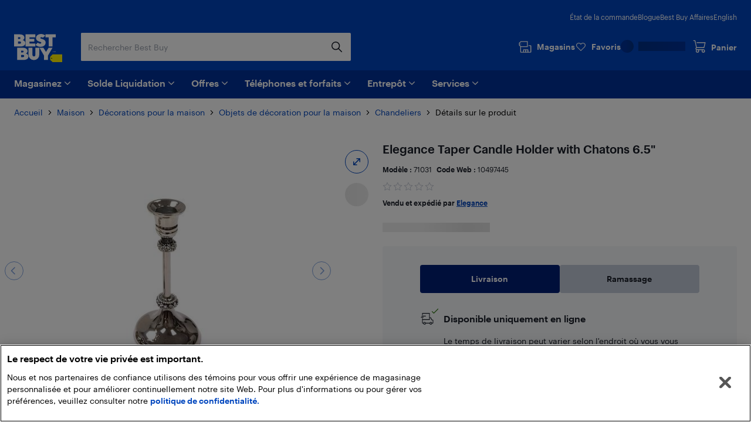

--- FILE ---
content_type: text/html; charset=utf-8
request_url: https://www.bestbuy.ca/fr-ca/produit/elegance-elegance-taper-candle-holder-with-chatons-6-5-71031/10497445
body_size: 43228
content:
<!DOCTYPE html>
<html lang="fr">

<head>
    <title data-rh="true">Elegance Taper Candle Holder with Chatons 6.5&quot; | Best Buy Canada</title>
    <meta charset="UTF-8">
    <meta content='width=device-width, initial-scale=1.0, maximum-scale=5.0, user-scalable=no' name='viewport' />
    <meta name="theme-color" content="#0046be" />
    <meta http-equiv="X-UA-Compatible" content="IE=edge" />
    <meta http-equiv="Cache-Control" content="no-cache, no-store, must-revalidate" />
    <meta http-equiv="Pragma" content="no-cache" />
    <meta http-equiv="Expires" content="0" />
    <meta name="google-adsense-account" content="sites-1983867524994796">
        <link rel="preconnect" href="https://www.bestbuy.ca" />
        <link rel="preconnect" href="https://bestbuycanada.tt.omtrdc.net" />
        <link rel="preconnect" href="https://bestbuycanada.demdex.net" />
        <link rel="preconnect" href="https://b.hlserve.com" />
        <link rel="preload" href="https://www.bestbuy.ca/BBYHumanFontfiles/HumanBBY-55Regular-Web.woff2" as="font" type="font/woff2" crossorigin="anonymous" />
        <link rel="preload" href="https://www.bestbuy.ca/BBYHumanFontfiles/Human-BBY-Web-65-Medium.woff2" as="font" type="font/woff2" crossorigin="anonymous" />
        <!-- OneTrust Cookie Consent -->
        <script
            type="text/javascript"
            src="https://cdn.cookielaw.org/consent/3c45100b-d4c0-4bf2-8e0b-d709c9ee9a25/OtAutoBlock.js"
        ></script>
        <script
            src="https://cdn.cookielaw.org/scripttemplates/otSDKStub.js"
            data-document-language="true"
            type="text/javascript"
            charset="UTF-8"
            data-domain-script="3c45100b-d4c0-4bf2-8e0b-d709c9ee9a25"
        ></script>
        <!-- End OneTrust Cookie Consent -->
        <!-- IMPORTANT: Dynatrace is configured to inject the ruxitagent script below this line. Do NOT move, edit, or remove this comment. --><script type="text/javascript" src="/ruxitagentjs_ICA7NVfqrux_10327251022105625.js" data-dtconfig="rid=RID_-173535584|rpid=-568276501|domain=aroapp.io|reportUrl=/rb_bf84409any|app=ea7c4b59f27d43eb|owasp=1|featureHash=ICA7NVfqrux|xb=assets^bs.adobedtm^bs.com^p /api/cart^p/api/orders|rdnt=1|uxrgce=1|cuc=cfbhlec8|mel=100000|expw=1|dpvc=1|lastModification=1768411819211|postfix=cfbhlec8|tp=500,50,0|srbbv=2|agentUri=/ruxitagentjs_ICA7NVfqrux_10327251022105625.js"></script>

        <!-- Google Tag Manager -->
        <script>(function(w,d,s,l,i){w[l]=w[l]||[];w[l].push({'gtm.start':
        new Date().getTime(),event:'gtm.js'});var f=d.getElementsByTagName(s)[0],
        j=d.createElement(s),dl=l!='dataLayer'?'&l='+l:'';j.async=true;j.src=
        'https://www.googletagmanager.com/gtm.js?id='+i+dl;f.parentNode.insertBefore(j,f);
        })(window,document,'script','gtmDataLayer','GTM-W42XSNPC');</script>
        <!-- End Google Tag Manager -->
    <link rel="preload" fetchPriority="high" href="https://multimedia.bbycastatic.ca/multimedia/products/500x500/104/10497/10497445.jpeg" as="image" />
    <style>
        #ot-sdk-btn-floating.ot-floating-button {
            display: none !important;
        }
    </style>
    <link rel="preconnect" href="https://uat1.hlserve.com" />
    <link rel="preconnect" href="https://gum.criteo.com" />
    <link rel="preconnect" href="https://static.criteo.net" />
    <link rel="preconnect" href="https://dynamic.criteo.com" />
    <link rel="preconnect" href="https://dis.us.criteo.com" />
    <link rel="preconnect" href="https://sslwidget.criteo.com" />
    <link rel="preload" href="/static/fonts/slick.woff" as="font" type="font/woff" crossorigin="anonymous" />
    <link rel="icon" type="image/png" href="/static/media/favicon.ico">
    <link rel="stylesheet" href="/client/liveagent-chat.3817ec77.css">
    <link rel="stylesheet" href="/client/genesys-chat.2845aa38.css">
    <link data-chunk="bundle" rel="stylesheet" href="/client/static/css/bundle-e2ae3a23.39a61d9a.css">
<link data-chunk="Decide-pages-ProductDetailPage" rel="stylesheet" href="/client/static/css/Decide-pages-ProductDetailPage-e2ae3a23.f0ca0dd1.css">
    <link rel="manifest" href="/static/manifest.json">
    <link rel="apple-touch-icon" href="/static/media/touch-icon-iphone.png" />
    <meta name="mobile-web-app-capable" content="yes">
    <link rel="apple-touch-icon" sizes="72x72" href="/static/media/touch-icon-ipad.png" />
    <link rel="apple-touch-icon" sizes="114x114" href="/static/media/touch-icon-iphone-retina.png" />
    <link rel="apple-touch-icon" sizes="120x120" href="/static/media/touch-icon-ipad-retina.png" />
    <link rel="apple-touch-startup-image" href="/static/media/startup.jpg" />
    <link
        rel="apple-touch-startup-image"
        media="screen and (min-device-width: 481px) and (max-device-width: 1024px) and (orientation:portrait)"
        href="/static/media/startup-ipad.jpg"
    />
    <link
        rel="apple-touch-startup-image"
        media="screen and (min-device-width: 481px) and (max-device-width: 1024px) and (orientation:landscape)"
        href="/static/media/startup-ipad-landscape.jpg"
    />
    <link data-rh="true" href="https://www.bestbuy.ca/fr-ca/produit/elegance-elegance-taper-candle-holder-with-chatons-6-5-71031/10497445" hrefLang="fr-ca" rel="alternate"/><link data-rh="true" href="https://www.bestbuy.ca/en-ca/product/elegance-elegance-taper-candle-holder-with-chatons-6-5-71031/10497445" hrefLang="en-ca" rel="alternate"/><link data-rh="true" rel="canonical" href="https://www.bestbuy.ca/fr-ca/produit/elegance-elegance-taper-candle-holder-with-chatons-6-5-71031/10497445"/>
    <meta data-rh="true" content="Elegance Taper Candle Holder with Chatons 6.5&quot;" name="description"/>
    <style id="jss-server-side"></style>
    <script src="/client/liveagent-chat.7ea06de1.js"></script>
</head>

<body>
        <!-- Google Tag Manager (noscript) -->
        <noscript>
            <iframe
                src="https://www.googletagmanager.com/ns.html?id=GTM-W42XSNPC"
                height="0"
                width="0"
                style="display:none;visibility:hidden">
            </iframe>
        </noscript>
        <!-- End Google Tag Manager (noscript) -->
    <div id="root"><div class="container_3ohj7"><div></div><div><a href="#" data-testid="skip-to-main-content" class="style-module_skipLink__odItW">Passer au contenu principal</a><a href="#" data-testid="skip-to-footer" class="style-module_skipLink__odItW">Passer au pied de page</a></div><section class="leading-[0px] superLeaderboard_1h-Gt hidden" data-automation="dynamic-content-ad-slot" data-testid="dynamic-content-ad-slot"><div class="inline-flex gap-1 focus-visible-outline-2 flex-col-reverse" tabindex="0"><div id="/21824786576/bbyc-web-app/pdp/pdp-pencil-ad-1" data-automation="super-leaderboard" class="flex leading-[0px] thin-border-light-grey"></div></div></section><div style="min-height:100vh"><div></div><div data-automation="bbyca-header" class="styles-module_header__OJtxy"><div class="wrapHeader_156Bz" data-testid="header" data-automation="layout-header"><header class="" data-automation="x-headerContainer" role="banner"><div class="style-module_hasSecondaryToolbar__WHXjr"><div class="style-module_headerContainer__Himht style-module_isMenuWrapperClose__Ssth1"><div class="style-module_headerContent__S7NAB style-module_upperToolbar__gQCs0"><div data-automation="x-secondaryLinks" class="style-module_secondaryLinks__cF1IU"><nav aria-label="État de la commande, Blogue, Best Buy Affairs, English"><ul class="style-module_navList__wE-9D"><li><a class="style-module_navListAnchor__nBMFE" href="/order/fr-ca" target="_self" rel="external" data-automation="x-order-status" data-testid="x-order-status">État de la commande</a></li><li><a class="style-module_navListAnchor__nBMFE" href="https://blogue.bestbuy.ca" target="_blank" rel="external" data-automation="x-blog" data-testid="x-blog">Blogue</a></li><li><a class="style-module_navListAnchor__nBMFE" href="/fr-ca/a-propos/best-buy-affaires/bltfad9143fefc09dc6" target="_self" rel="" data-automation="x-best-buy-business" data-testid="x-best-buy-business">Best Buy Affaires</a></li><li><a class="style-module_navListAnchor__nBMFE" data-automation="x-language" data-testid="x-language" href="/en-ca/product/elegance-elegance-taper-candle-holder-with-chatons-6-5-71031/10497445">English</a></li></ul></nav></div><div class="style-module_toolbar__UbtDi"><a class="styles-module_logoLink__uqPPZ" href="/fr-ca" target="_self" rel="" data-automation="x-logo-link" aria-label="Page d’accueil de Best Buy Canada"><svg aria-hidden="false" viewBox="0 0 874.96 511.88" class="styles-module_logo__XL03c" style="fill:#FFFFFF" data-testid="best-buy-logo-white"><polygon style="fill:rgb(255, 239, 0)" points="700.16 371.89 874.96 371.89 874.96 511.88 700.13 511.88 656.63 470.92 656.63 413.15 700.16 371.89"></polygon><path style="fill:rgb(20, 32, 41)" d="M831.38,581.77a8.65,8.65,0,1,1-8.65-8.65,8.65,8.65,0,0,1,8.65,8.65" transform="translate(-139.99 -139.99)"></path><path d="M296.86,250.48l3.39-1.23a39.92,39.92,0,0,0,7.79-5.32,94.88,94.88,0,0,0,9.09-8.7A42.87,42.87,0,0,0,325,222.05a46,46,0,0,0,3.31-17.34q0-23.88-21.57-41.14t-58.87-17.26H140v221H254.18c29.27,0,89.9-5.45,89.9-63.18,0-44.15-46.19-53.22-47.22-53.63M211.47,198.1H237.8q7.9,0,12.92,4.66a15.73,15.73,0,0,1,0,23q-5,4.65-12.92,4.66H211.47Zm49.17,112.24a21.73,21.73,0,0,1-15.52,5.82H211.47V276.49h33.65q9.34,0,15.52,5.73a18.37,18.37,0,0,1,6.17,14,18.65,18.65,0,0,1-6.17,14.1" transform="translate(-139.99 -139.99)"></path><polygon points="387.08 173.67 280.26 173.67 280.26 139 367.48 139 367.48 88.45 280.26 88.45 280.26 60.1 387.34 60.1 387.34 6.32 208.78 6.32 208.78 227.3 387.08 227.3 387.08 173.67"></polygon><polygon points="569.81 6.32 569.81 60.1 628.22 60.1 628.22 227.3 699.26 227.3 699.26 60.1 757.66 60.1 757.66 6.32 569.81 6.32"></polygon><path d="M629,310.12q-5.87,5.08-16.26,5.08t-21.65-5.7q-11.25-5.7-15-9.17c-1.42-1.31-2.66-2.46-3.74-3.49l-42.15,40,2.67,2.67a81.21,81.21,0,0,0,11.86,9.56A182.56,182.56,0,0,0,563.3,360.2q10.56,5.55,26.35,9.48a134.53,134.53,0,0,0,32.6,3.93q41.91,0,66.72-21.73t24.81-52.4q0-17.72-7.16-31.12t-17.88-20.19A166.87,166.87,0,0,0,665.55,236a145.24,145.24,0,0,0-21.29-7.46l-1.9-.48a70.2,70.2,0,0,1-17.8-6.47q-7.09-3.93-7.09-9a12.54,12.54,0,0,1,4.93-10.17q4.94-4,14-4c14.43,0,23.26,6.47,27.81,11.17l42.3-40.18-.76-.89q-2.78-3.54-9.56-8.09a156.19,156.19,0,0,0-15.79-9.17q-9-4.62-23.42-7.93A134,134,0,0,0,626.87,140q-39.76,0-64,21t-24.27,49.39A65.69,65.69,0,0,0,544,237.54q5.4,12,13.72,19.1a101.35,101.35,0,0,0,18.57,12.49,128.14,128.14,0,0,0,17.32,7.56c1.11.39,2.22.79,3.33,1.14q10.4,3.32,18.8,6.17a72.76,72.76,0,0,1,13.79,6.08q5.38,3.24,5.39,7.71A15.76,15.76,0,0,1,629,310.12" transform="translate(-139.99 -139.99)"></path><path d="M353.67,495.1l3.39-1.24a39.48,39.48,0,0,0,7.78-5.31,95,95,0,0,0,9.09-8.71,42.94,42.94,0,0,0,7.86-13.17,46.08,46.08,0,0,0,3.32-17.34q0-23.9-21.58-41.15t-58.86-17.26H197v221H311c29.28,0,89.91-5.45,89.91-63.18,0-44.15-46.19-53.21-47.22-53.62m-85.19-52.4h26.13q7.92,0,12.93,4.67a15.74,15.74,0,0,1,0,23q-5,4.67-12.93,4.66H268.48Zm49,112.26a21.74,21.74,0,0,1-15.52,5.82H268.48V521.1h33.45a21.94,21.94,0,0,1,15.52,5.73,18.42,18.42,0,0,1,6.17,14A18.69,18.69,0,0,1,317.45,555" transform="translate(-139.99 -139.99)"></path><path d="M527.33,522.24a26.55,26.55,0,1,1-53.1,0V391H402.7V518.9a95.51,95.51,0,0,0,95.5,95.51h4.48a95.51,95.51,0,0,0,95.51-95.51V391H527.33Z" transform="translate(-139.99 -139.99)"></path><polygon points="580.37 326.17 533.53 251.01 461.91 251.01 544.63 393.09 544.63 471.99 616.11 471.99 616.11 393.09 698.82 251.01 627.21 251.01 580.37 326.17"></polygon><polygon points="725.36 314.33 720.5 329.75 720.43 329.96 721.83 329.96 726.69 314.54 726.76 314.33 725.36 314.33"></polygon><polygon points="736.54 327.9 731.42 314.48 729.44 314.48 729.44 329.81 730.89 329.81 730.89 317.02 735.83 329.81 737.18 329.81 742.17 317.01 742.17 329.81 743.69 329.81 743.69 314.48 741.74 314.48 736.54 327.9"></polygon><path d="M891,454.47h-4.06V469.8h4c4.73,0,7.67-2.92,7.67-7.61V462C898.61,457.36,895.68,454.47,891,454.47Zm6.08,7.53v.16c0,4-2.25,6.32-6.17,6.32h-2.45V455.77h2.44C894.81,455.77,897.06,458,897.06,462Z" transform="translate(-139.99 -139.99)"></path><path d="M850.32,462.53a2.57,2.57,0,0,0,2.37-2.64v0c0-2-1.45-3-3.65-3h-3.29V467h1.53v-4.26h1.55l2.81,4.26h1.63Zm-3-.88v-3.47H849c1.36,0,2.11.44,2.11,1.71v0c0,1.15-.7,1.72-2.11,1.72Zm1.72-9.23a9.71,9.71,0,0,0-9.76,9.76,9.76,9.76,0,1,0,9.76-9.76Zm0,18.24a8.53,8.53,0,1,1,8.48-8.53A8.27,8.27,0,0,1,849,470.66Z" transform="translate(-139.99 -139.99)"></path></svg></a><div class="style-module_search__CGsVQ style-module_tabletDesktop__Y8v7W"><div> <div class="style-module_searchBarContainer__4W57g"><form action="/fr-ca/chercher" class="style-module_searchForm__Z6Z9O"><div class="style-module_searchField__l0ZRb " role="search" data-testid="search-bar"><input type="search" class="style-module_textField__MdLzL" data-automation="x-search-input" data-testid="search-input" autoComplete="off" name="search" value="" placeholder="Rechercher Best Buy" aria-label="Commencez à taper pour faire une recherche chez Best Buy. Naviguez vers le bas pour explorer les suggestions."/><div class="style-module_buttonContainer__N28b3"><button type="reset" class="style-module_clearButton__BRJrP style-module_fitContainer__SypBa" tabindex="-1" data-automation="x-search-clear" data-testid="search-clear" aria-label="Annuler"><svg class="style-module_mediumGrey__-P9Q6 style-module_closeIcon__GDOWf  style-module_icon__JRetG" focusable="false" viewBox="-8 -8 48 48" aria-hidden="true"><path d="M21.66,10.34a1,1,0,0,1,0,1.42L17.41,16l4.25,4.24a1,1,0,0,1-1.42,1.42L16,17.41l-4.24,4.25a1,1,0,0,1-1.42-1.42L14.59,16l-4.25-4.24a1,1,0,0,1,1.42-1.42L16,14.59l4.24-4.25A1,1,0,0,1,21.66,10.34ZM25.9,6.1a14,14,0,1,0,0,19.8A14,14,0,0,0,25.9,6.1Z"></path></svg></button><button type="submit" class="style-module_searchButton__Fs9xS style-module_fitContainer__SypBa" data-automation="x-search-submit" data-testid="search-submit" aria-label="Recherche"><svg class="style-module_blue__G79ca style-module_searchIcon__30piC style-module_icon__JRetG" data-name="Layer 1" viewBox="0 0 32 32"><path d="M6,13.5A7.5,7.5,0,1,1,13.5,21,7.5,7.5,0,0,1,6,13.5ZM27.72,26.39,21,19.62A9.57,9.57,0,1,0,19.62,21l6.77,6.77a.94.94,0,0,0,.67.28.9.9,0,0,0,.66-.28A.94.94,0,0,0,27.72,26.39Z"></path></svg></button></div></div><button type="button" data-automation="x-search-cancel" data-testid="search-cancel" class="style-module_cancelButton__I89Ns">Annuler</button></form></div></div></div><nav aria-label="Magasins, Favoris, Mon compte Best Buy, et Panier" class="style-module_navMainLinks__L13Uq"><ul class="style-module_mainLinks__bYBL2"><li><a class="style-module_storesLink__uswr5 " href="https://stores.bestbuy.ca/fr-ca/chercher" target="_blank" rel="external" data-automation="x-stores" data-testid="stores-link" aria-label=""><svg class="style-module_white__9cE1P style-module_storesIcon__g-P7I style-module_icon__JRetG" viewBox="0 0 32 32" aria-hidden="true"><path d="M27.92,12.2h-3.5a.91.91,0,0,0,0,1.81h3.5a.23.23,0,0,1,.24.23V27.05a.24.24,0,0,1-.24.24H23.28V23a1.4,1.4,0,0,0-1.4-1.4h-9A1.34,1.34,0,0,0,11.55,23v4.25H7A.25.25,0,0,1,6.72,27V16.4H21.23a.91.91,0,0,0,.91-.91V3.81a.9.9,0,0,0-.9-.91H6.58A.9.9,0,0,0,6,3.15L2.32,6.59A.91.91,0,0,0,2,7.25V12a.91.91,0,0,0,.27.65l2.63,2.56s0,.08,0,.13V27A2.06,2.06,0,0,0,7,29.1h21a2,2,0,0,0,2-2.05V14.24A2,2,0,0,0,27.92,12.2ZM3.84,7.64l3.1-2.93H20.33v9.88H6.94l-3.1-3ZM21.47,27.29H18.26V23.45h3.21Zm-8.11-3.84h3.09v3.84H13.36ZM7.11,9.55a.91.91,0,1,1-.91-.9A.9.9,0,0,1,7.11,9.55Z"></path></svg><div class="style-module_storesLabel__I606R">Magasins</div></a></li><li><div class="style-module_favouritesIcon__ebVQR"><a class="style-module_favouriteIndicator__xlbR3" href="#" target="_self" rel="" data-automation="favourite-indicator-in-global-header" data-testid="favourite-indicator-in-global-header"><div class="style-module_favouriteIconWrapper__2S172"><svg focusable="false" viewBox="0 0 24 24" class="style-module_white__9cE1P style-module_icon__JRetG "><path d="M12 22.5C11.7768 22.5 11.5536 22.4129 11.3973 22.2495L1.85482 12.5565C0.615974 11.2822 -0.0425134 9.62681 0.00212981 7.87336C0.0579339 6.1199 0.794547 4.49714 2.0892 3.29913C3.38386 2.09023 5.09146 1.45855 6.88835 1.50211C8.68524 1.54568 10.3482 2.27537 11.5871 3.53873C11.7321 3.69121 11.8772 3.85457 12.0112 4.01794C12.1451 3.85457 12.279 3.69121 12.4241 3.54962C13.6518 2.27537 15.3259 1.55657 17.1117 1.513C18.9085 1.48033 20.605 2.11201 21.9108 3.31002C23.2166 4.51892 23.9532 6.14169 23.9979 7.89514C24.0425 9.6377 23.384 11.304 22.1452 12.5674L12.6027 22.2495C12.4464 22.4129 12.2232 22.5 12 22.5ZM6.70978 3.12487C5.41512 3.12487 4.18743 3.60408 3.24993 4.47536C2.27893 5.37931 1.72089 6.59911 1.68741 7.91692C1.65393 9.23474 2.14501 10.4763 3.07135 11.4238L12 20.5069L20.9398 11.4347C21.8662 10.4872 22.3572 9.23474 22.3237 7.92781C22.2903 6.62089 21.7322 5.39021 20.7501 4.48625C19.7679 3.5823 18.5068 3.10309 17.1451 3.13576C15.8058 3.16844 14.5558 3.71299 13.6295 4.66051C13.2835 5.01991 12.9822 5.43377 12.7478 5.90208C12.6027 6.18525 12.3125 6.35951 12 6.35951C11.6763 6.35951 11.3973 6.18525 11.2522 5.90208C11.029 5.45555 10.7388 5.04169 10.3594 4.64962C9.44418 3.7021 8.19417 3.16844 6.84371 3.12487H6.70978Z"></path></svg></div><div class="style-module_favouriteLabel__vbJVU">Favoris</div></a></div></li><li><div class="style-module_signInOutNavContainer__nRl-L" data-automation="account-sign-in-flyout-menu"><div class="style-module_signInSkeletonContainer__7xNcp"><div class="style-module_skeletonMaskCircle__bps9s"></div><div class="style-module_skeletonMaskRect__IbZwg"></div><div style="width:undefinedpx" class="styles-module_skeleton__-vt7F styles-module_line__W9oDy style-module_signInSkeletonLoading__95hOn"></div></div></div></li><li><div class="style-module_cartIcon__25af5"><div class="cartIndicator_1GuEU m-0" id="cartIcon"><div><a data-automation="x-basket" class="basketIcon_1lhg2" href="#" tabindex="0" aria-label="Panier"><svg class="style-module_white__9cE1P icon style-module_icon__JRetG" viewBox="0 1 32 32" aria-hidden="true"><path d="M26.8,26.22a1.91,1.91,0,1,1-1.91-1.95h.17a1.72,1.72,0,0,1,1.74,2Zm-15.15,2a2,2,0,1,1,1.9-2A1.93,1.93,0,0,1,11.65,28.17Zm-1.3-8.59h16.1a.91.91,0,0,0,.87-.7L30,7.51a1,1,0,0,0-.17-.78.9.9,0,0,0-.71-.35H10.39a.92.92,0,0,0,0,1.84H28l-2.23,9.53H10.35l-.18,0-3.23-15A.91.91,0,0,0,6.06,2H2.9a.92.92,0,0,0,0,1.83H5.34L8.47,18.39a3.27,3.27,0,0,0,.33,5.45A3.8,3.8,0,0,0,8,26.22a3.7,3.7,0,1,0,7.39,0,3.82,3.82,0,0,0-.55-2h7a3.82,3.82,0,0,0-.54,2,3.7,3.7,0,1,0,7.39,0A3.57,3.57,0,0,0,27.05,23a4,4,0,0,0-2.06-.6H10.35a1.43,1.43,0,0,1,0-2.85Z"></path></svg><span class="label" aria-hidden="true">Panier</span></a></div></div></div></li></ul></nav></div></div><div class="style-module_navigationBar__xlNYm"><div class="style-module_headerContent__S7NAB"><div class="style-module_searchToolbar__5UQ0A"><div class="style-module_flyoutNavigationGroup__WVPwr" data-automation="header-flyout-navigation-group"><nav aria-label="Principale"><button class="style-module_button__ucc8a style-module_secondary__Rv1BF style-module_button__GmFGk style-module_drawerMenu__q12id style-module_small__LkhBV" type="button" data-automation="x-navigation-menu-button" aria-label="Menu" id="HAMBURGER_MENU_BUTTON_ID"><span class="style-module_content__qYLKo" tabindex="-1"><div class="style-module_drawerMenuLabel__Teqy7">Menu</div><svg class="style-module_white__9cE1P style-module_drawerMenuIcon__kKOon style-module_icon__JRetG" viewBox="4 4 24 24"><path fill-rule="evenodd" d="M5,21H27a1,1,0,0,1,0,2H5a1,1,0,0,1,0-2ZM5,9H27a1,1,0,0,1,0,2H5A1,1,0,0,1,5,9Zm0,6H27a1,1,0,0,1,0,2H5a1,1,0,0,1,0-2Z"></path></svg></span></button><div class="style-module_arrow__rDAMA"></div><div class="style-module_firstMenuWrapper__ZJV0o"><div class="style-module_secondMenuWrapper__mNqnh"><div class="style-module_rootMenu__92Yv7"><ul> <li class="style-module_rootMenuItem__RK6kc" data-automation="shop"><button id="hMenu-magasinez-0"><span data-automation="x-shop"><img class="style-module_leftIcon__YvxK3" src="https://merchandising-assets.bestbuy.ca/bltc8653f66842bff7f/blt7dc1ce65d400de2a/624b386e856d7a0143816254/icon-shop.svg" alt="icon-shop.svg" fetchpriority="low" aria-hidden="true"/>Magasinez</span><svg class="style-module_darkGrey__ailJw  style-module_icon__JRetG" focusable="false" viewBox="0 0 32 32" aria-hidden="true"><path d="M16,20.5a1,1,0,0,1-.74-.29l-7-6.91a1,1,0,0,1,0-1.48,1.06,1.06,0,0,1,1.49,0L16,17.92l6.18-6.13a1.06,1.06,0,0,1,1.49,0,1,1,0,0,1,0,1.48l-7,6.91A1,1,0,0,1,16,20.5Z"></path></svg></button><div class="style-module_menuArrow__qTuNs"></div><div class="style-module_menu__FClya"><div class="style-module_scrollWrapper__3yjxh" data-automation="menu-main-l1"><div><h2 class="style-module_sectionHeader__i619y">Laissez-vous inspirer</h2><button id="hMenu-magasinez-0-0-0" class="style-module_menuLink__-DPKO" title="Le top de la techno" data-automation="x-header-menu-item-hMenu-magasinez-0-0-0">Le top de la techno<svg class="style-module_darkGrey__ailJw  style-module_icon__JRetG" viewBox="0 0 32 32" aria-hidden="false"><path d="M20.5,16a1,1,0,0,1-.29.74l-6.91,7a1,1,0,0,1-1.48,0,1.06,1.06,0,0,1,0-1.49L17.92,16,11.79,9.82a1.06,1.06,0,0,1,0-1.49,1,1,0,0,1,1.48,0l6.91,7A1,1,0,0,1,20.5,16Z"></path></svg></button><div class="style-module_menuInner__XEi50"><div class="style-module_scrollWrapper__3yjxh" data-automation="menu-le-top-de-la-techno-l2"><div><h2 class="style-module_categoryTitle__yVaAH"><span>Le top de la techno</span><a href="/fr-ca/collection/gadgets-nouveaux-technologies/444664" class="style-module_button__ucc8a style-module_secondary__Rv1BF style-module_shopAllBtn__jSd-L style-module_small__LkhBV"><span class="style-module_content__qYLKo" tabindex="-1">Magasinez</span></a></h2></div></div></div><button id="hMenu-magasinez-0-0-1" class="style-module_menuLink__-DPKO" title="Marques" data-automation="x-header-menu-item-hMenu-magasinez-0-0-1">Marques<svg class="style-module_darkGrey__ailJw  style-module_icon__JRetG" viewBox="0 0 32 32" aria-hidden="false"><path d="M20.5,16a1,1,0,0,1-.29.74l-6.91,7a1,1,0,0,1-1.48,0,1.06,1.06,0,0,1,0-1.49L17.92,16,11.79,9.82a1.06,1.06,0,0,1,0-1.49,1,1,0,0,1,1.48,0l6.91,7A1,1,0,0,1,20.5,16Z"></path></svg></button><div class="style-module_menuInner__XEi50"><div class="style-module_scrollWrapper__3yjxh" data-automation="menu-marques-l2"><div><h2 class="style-module_categoryTitle__yVaAH"><span>Marques</span></h2></div></div></div><a class="style-module_menuLink__-DPKO" title="Oui, Best Buy vend ça" href="/fr-ca/evenement/oui-best-buy-vend-ca/blt4bd1ccdfacd03847" data-automation="x-header-menu-item-hMenu-magasinez-0-0-2">Oui, Best Buy vend ça</a><a class="style-module_menuLink__-DPKO" title="Idées cadeaux" href="/fr-ca/evenement/idees-cadeaux/bltcffbb89dd264d25c" data-automation="x-header-menu-item-hMenu-magasinez-0-0-3">Idées cadeaux</a><div class="style-module_divider__NPwoZ"></div><h2 class="style-module_sectionHeader__i619y">Magasinez par catégorie</h2><button id="hMenu-magasinez-0-1-0" class="style-module_menuLink__-DPKO" title="Ordinateurs, tablettes et accessoires" data-automation="x-header-menu-item-hMenu-magasinez-0-1-0">Ordinateurs, tablettes et accessoires<svg class="style-module_darkGrey__ailJw  style-module_icon__JRetG" viewBox="0 0 32 32" aria-hidden="false"><path d="M20.5,16a1,1,0,0,1-.29.74l-6.91,7a1,1,0,0,1-1.48,0,1.06,1.06,0,0,1,0-1.49L17.92,16,11.79,9.82a1.06,1.06,0,0,1,0-1.49,1,1,0,0,1,1.48,0l6.91,7A1,1,0,0,1,20.5,16Z"></path></svg></button><div class="style-module_menuInner__XEi50"><div class="style-module_scrollWrapper__3yjxh" data-automation="menu-ordinateurs-tablettes-et-accessoires-l2"><div><h2 class="style-module_categoryTitle__yVaAH"><span>Ordinateurs, tablettes et accessoires</span><a href="/fr-ca/categorie/ordinateurs-et-tablettes/20001" class="style-module_button__ucc8a style-module_secondary__Rv1BF style-module_shopAllBtn__jSd-L style-module_small__LkhBV"><span class="style-module_content__qYLKo" tabindex="-1">Magasinez</span></a></h2></div></div></div><button id="hMenu-magasinez-0-1-1" class="style-module_menuLink__-DPKO" title="Cellulaires et accessoires" data-automation="x-header-menu-item-hMenu-magasinez-0-1-1">Cellulaires et accessoires<svg class="style-module_darkGrey__ailJw  style-module_icon__JRetG" viewBox="0 0 32 32" aria-hidden="false"><path d="M20.5,16a1,1,0,0,1-.29.74l-6.91,7a1,1,0,0,1-1.48,0,1.06,1.06,0,0,1,0-1.49L17.92,16,11.79,9.82a1.06,1.06,0,0,1,0-1.49,1,1,0,0,1,1.48,0l6.91,7A1,1,0,0,1,20.5,16Z"></path></svg></button><div class="style-module_menuInner__XEi50"><div class="style-module_scrollWrapper__3yjxh" data-automation="menu-cellulaires-et-accessoires-l2"><div><h2 class="style-module_categoryTitle__yVaAH"><span>Cellulaires et accessoires</span><a href="/fr-ca/categorie/téléphones-cellulaires-forfaits-cellulaires/20006" class="style-module_button__ucc8a style-module_secondary__Rv1BF style-module_shopAllBtn__jSd-L style-module_small__LkhBV"><span class="style-module_content__qYLKo" tabindex="-1">Magasinez</span></a></h2></div></div></div><button id="hMenu-magasinez-0-1-2" class="style-module_menuLink__-DPKO" title="Encre et fournitures de bureau" data-automation="x-header-menu-item-hMenu-magasinez-0-1-2">Encre et fournitures de bureau<svg class="style-module_darkGrey__ailJw  style-module_icon__JRetG" viewBox="0 0 32 32" aria-hidden="false"><path d="M20.5,16a1,1,0,0,1-.29.74l-6.91,7a1,1,0,0,1-1.48,0,1.06,1.06,0,0,1,0-1.49L17.92,16,11.79,9.82a1.06,1.06,0,0,1,0-1.49,1,1,0,0,1,1.48,0l6.91,7A1,1,0,0,1,20.5,16Z"></path></svg></button><div class="style-module_menuInner__XEi50"><div class="style-module_scrollWrapper__3yjxh" data-automation="menu-encre-et-fournitures-de-bureau-l2"><div><h2 class="style-module_categoryTitle__yVaAH"><span>Encre et fournitures de bureau</span><a href="/fr-ca/categorie/fournitures-de-bureau-et-encre/30957" class="style-module_button__ucc8a style-module_secondary__Rv1BF style-module_shopAllBtn__jSd-L style-module_small__LkhBV"><span class="style-module_content__qYLKo" tabindex="-1">Magasinez</span></a></h2></div></div></div><button id="hMenu-magasinez-0-1-3" class="style-module_menuLink__-DPKO" title="Téléviseurs et cinéma maison" data-automation="x-header-menu-item-hMenu-magasinez-0-1-3">Téléviseurs et cinéma maison<svg class="style-module_darkGrey__ailJw  style-module_icon__JRetG" viewBox="0 0 32 32" aria-hidden="false"><path d="M20.5,16a1,1,0,0,1-.29.74l-6.91,7a1,1,0,0,1-1.48,0,1.06,1.06,0,0,1,0-1.49L17.92,16,11.79,9.82a1.06,1.06,0,0,1,0-1.49,1,1,0,0,1,1.48,0l6.91,7A1,1,0,0,1,20.5,16Z"></path></svg></button><div class="style-module_menuInner__XEi50"><div class="style-module_scrollWrapper__3yjxh" data-automation="menu-téléviseurs-et-cinéma-maison-l2"><div><h2 class="style-module_categoryTitle__yVaAH"><span>Téléviseurs et cinéma maison</span><a href="/fr-ca/categorie/televiseurs-et-cinema-maison/20003" class="style-module_button__ucc8a style-module_secondary__Rv1BF style-module_shopAllBtn__jSd-L style-module_small__LkhBV"><span class="style-module_content__qYLKo" tabindex="-1">Magasinez</span></a></h2></div></div></div><button id="hMenu-magasinez-0-1-4" class="style-module_menuLink__-DPKO" title="Écouteurs, haut-parleurs et audio" data-automation="x-header-menu-item-hMenu-magasinez-0-1-4">Écouteurs, haut-parleurs et audio<svg class="style-module_darkGrey__ailJw  style-module_icon__JRetG" viewBox="0 0 32 32" aria-hidden="false"><path d="M20.5,16a1,1,0,0,1-.29.74l-6.91,7a1,1,0,0,1-1.48,0,1.06,1.06,0,0,1,0-1.49L17.92,16,11.79,9.82a1.06,1.06,0,0,1,0-1.49,1,1,0,0,1,1.48,0l6.91,7A1,1,0,0,1,20.5,16Z"></path></svg></button><div class="style-module_menuInner__XEi50"><div class="style-module_scrollWrapper__3yjxh" data-automation="menu-écouteurs-haut-parleurs-et-audio-l2"><div><h2 class="style-module_categoryTitle__yVaAH"><span>Écouteurs, haut-parleurs et audio</span><a href="/fr-ca/categorie/audio/659699" class="style-module_button__ucc8a style-module_secondary__Rv1BF style-module_shopAllBtn__jSd-L style-module_small__LkhBV"><span class="style-module_content__qYLKo" tabindex="-1">Magasinez</span></a></h2></div></div></div><button id="hMenu-magasinez-0-1-5" class="style-module_menuLink__-DPKO" title="Appareils photo, caméras d&#x27;action et drones" data-automation="x-header-menu-item-hMenu-magasinez-0-1-5">Appareils photo, caméras d&#x27;action et drones<svg class="style-module_darkGrey__ailJw  style-module_icon__JRetG" viewBox="0 0 32 32" aria-hidden="false"><path d="M20.5,16a1,1,0,0,1-.29.74l-6.91,7a1,1,0,0,1-1.48,0,1.06,1.06,0,0,1,0-1.49L17.92,16,11.79,9.82a1.06,1.06,0,0,1,0-1.49,1,1,0,0,1,1.48,0l6.91,7A1,1,0,0,1,20.5,16Z"></path></svg></button><div class="style-module_menuInner__XEi50"><div class="style-module_scrollWrapper__3yjxh" data-automation="menu-appareils-photo-caméras-d&#x27;action-et-drones-l2"><div><h2 class="style-module_categoryTitle__yVaAH"><span>Appareils photo, caméras d&#x27;action et drones</span><a href="/fr-ca/categorie/appareils-photo-camescopes-et-drones/20005" class="style-module_button__ucc8a style-module_secondary__Rv1BF style-module_shopAllBtn__jSd-L style-module_small__LkhBV"><span class="style-module_content__qYLKo" tabindex="-1">Magasinez</span></a></h2></div></div></div><button id="hMenu-magasinez-0-1-6" class="style-module_menuLink__-DPKO" title="GPS et techno pour l&#x27;auto" data-automation="x-header-menu-item-hMenu-magasinez-0-1-6">GPS et techno pour l&#x27;auto<svg class="style-module_darkGrey__ailJw  style-module_icon__JRetG" viewBox="0 0 32 32" aria-hidden="false"><path d="M20.5,16a1,1,0,0,1-.29.74l-6.91,7a1,1,0,0,1-1.48,0,1.06,1.06,0,0,1,0-1.49L17.92,16,11.79,9.82a1.06,1.06,0,0,1,0-1.49,1,1,0,0,1,1.48,0l6.91,7A1,1,0,0,1,20.5,16Z"></path></svg></button><div class="style-module_menuInner__XEi50"><div class="style-module_scrollWrapper__3yjxh" data-automation="menu-gps-et-techno-pour-l&#x27;auto-l2"><div><h2 class="style-module_categoryTitle__yVaAH"><span>GPS et techno pour l&#x27;auto</span><a href="/fr-ca/categorie/gps-et-electronique-pour-l-auto/20004" class="style-module_button__ucc8a style-module_secondary__Rv1BF style-module_shopAllBtn__jSd-L style-module_small__LkhBV"><span class="style-module_content__qYLKo" tabindex="-1">Magasinez</span></a></h2></div></div></div><button id="hMenu-magasinez-0-1-7" class="style-module_menuLink__-DPKO" title="Électroménagers" data-automation="x-header-menu-item-hMenu-magasinez-0-1-7">Électroménagers<svg class="style-module_darkGrey__ailJw  style-module_icon__JRetG" viewBox="0 0 32 32" aria-hidden="false"><path d="M20.5,16a1,1,0,0,1-.29.74l-6.91,7a1,1,0,0,1-1.48,0,1.06,1.06,0,0,1,0-1.49L17.92,16,11.79,9.82a1.06,1.06,0,0,1,0-1.49,1,1,0,0,1,1.48,0l6.91,7A1,1,0,0,1,20.5,16Z"></path></svg></button><div class="style-module_menuInner__XEi50"><div class="style-module_scrollWrapper__3yjxh" data-automation="menu-électroménagers-l2"><div><h2 class="style-module_categoryTitle__yVaAH"><span>Électroménagers</span><a href="/fr-ca/categorie/electromenagers/26517" class="style-module_button__ucc8a style-module_secondary__Rv1BF style-module_shopAllBtn__jSd-L style-module_small__LkhBV"><span class="style-module_content__qYLKo" tabindex="-1">Magasinez</span></a></h2></div></div></div><button id="hMenu-magasinez-0-1-8" class="style-module_menuLink__-DPKO" title="Maison intelligente" data-automation="x-header-menu-item-hMenu-magasinez-0-1-8">Maison intelligente<svg class="style-module_darkGrey__ailJw  style-module_icon__JRetG" viewBox="0 0 32 32" aria-hidden="false"><path d="M20.5,16a1,1,0,0,1-.29.74l-6.91,7a1,1,0,0,1-1.48,0,1.06,1.06,0,0,1,0-1.49L17.92,16,11.79,9.82a1.06,1.06,0,0,1,0-1.49,1,1,0,0,1,1.48,0l6.91,7A1,1,0,0,1,20.5,16Z"></path></svg></button><div class="style-module_menuInner__XEi50"><div class="style-module_scrollWrapper__3yjxh" data-automation="menu-maison-intelligente-l2"><div><h2 class="style-module_categoryTitle__yVaAH"><span>Maison intelligente</span><a href="/fr-ca/categorie/maison-intelligente/30438" class="style-module_button__ucc8a style-module_secondary__Rv1BF style-module_shopAllBtn__jSd-L style-module_small__LkhBV"><span class="style-module_content__qYLKo" tabindex="-1">Magasinez</span></a></h2></div></div></div><button id="hMenu-magasinez-0-1-9" class="style-module_menuLink__-DPKO" title="Maison" data-automation="x-header-menu-item-hMenu-magasinez-0-1-9">Maison<svg class="style-module_darkGrey__ailJw  style-module_icon__JRetG" viewBox="0 0 32 32" aria-hidden="false"><path d="M20.5,16a1,1,0,0,1-.29.74l-6.91,7a1,1,0,0,1-1.48,0,1.06,1.06,0,0,1,0-1.49L17.92,16,11.79,9.82a1.06,1.06,0,0,1,0-1.49,1,1,0,0,1,1.48,0l6.91,7A1,1,0,0,1,20.5,16Z"></path></svg></button><div class="style-module_menuInner__XEi50"><div class="style-module_scrollWrapper__3yjxh" data-automation="menu-maison-l2"><div><h2 class="style-module_categoryTitle__yVaAH"><span>Maison</span><a href="/fr-ca/categorie/maison/homegardentools" class="style-module_button__ucc8a style-module_secondary__Rv1BF style-module_shopAllBtn__jSd-L style-module_small__LkhBV"><span class="style-module_content__qYLKo" tabindex="-1">Magasinez</span></a></h2></div></div></div><button id="hMenu-magasinez-0-1-10" class="style-module_menuLink__-DPKO" title="Bébés et maternité" data-automation="x-header-menu-item-hMenu-magasinez-0-1-10">Bébés et maternité<svg class="style-module_darkGrey__ailJw  style-module_icon__JRetG" viewBox="0 0 32 32" aria-hidden="false"><path d="M20.5,16a1,1,0,0,1-.29.74l-6.91,7a1,1,0,0,1-1.48,0,1.06,1.06,0,0,1,0-1.49L17.92,16,11.79,9.82a1.06,1.06,0,0,1,0-1.49,1,1,0,0,1,1.48,0l6.91,7A1,1,0,0,1,20.5,16Z"></path></svg></button><div class="style-module_menuInner__XEi50"><div class="style-module_scrollWrapper__3yjxh" data-automation="menu-bébés-et-maternité-l2"><div><h2 class="style-module_categoryTitle__yVaAH"><span>Bébés et maternité</span><a href="/fr-ca/categorie/bebes-et-maternite/881392" class="style-module_button__ucc8a style-module_secondary__Rv1BF style-module_shopAllBtn__jSd-L style-module_small__LkhBV"><span class="style-module_content__qYLKo" tabindex="-1">Magasinez</span></a></h2></div></div></div><button id="hMenu-magasinez-0-1-11" class="style-module_menuLink__-DPKO" title="Jeux vidéo et réalité virtuelle" data-automation="x-header-menu-item-hMenu-magasinez-0-1-11">Jeux vidéo et réalité virtuelle<svg class="style-module_darkGrey__ailJw  style-module_icon__JRetG" viewBox="0 0 32 32" aria-hidden="false"><path d="M20.5,16a1,1,0,0,1-.29.74l-6.91,7a1,1,0,0,1-1.48,0,1.06,1.06,0,0,1,0-1.49L17.92,16,11.79,9.82a1.06,1.06,0,0,1,0-1.49,1,1,0,0,1,1.48,0l6.91,7A1,1,0,0,1,20.5,16Z"></path></svg></button><div class="style-module_menuInner__XEi50"><div class="style-module_scrollWrapper__3yjxh" data-automation="menu-jeux-vidéo-et-réalité-virtuelle-l2"><div><h2 class="style-module_categoryTitle__yVaAH"><span>Jeux vidéo et réalité virtuelle</span><a href="/fr-ca/categorie/jeux-video/26516" class="style-module_button__ucc8a style-module_secondary__Rv1BF style-module_shopAllBtn__jSd-L style-module_small__LkhBV"><span class="style-module_content__qYLKo" tabindex="-1">Magasinez</span></a></h2></div></div></div><button id="hMenu-magasinez-0-1-12" class="style-module_menuLink__-DPKO" title="Techno prêt-à-porter" data-automation="x-header-menu-item-hMenu-magasinez-0-1-12">Techno prêt-à-porter<svg class="style-module_darkGrey__ailJw  style-module_icon__JRetG" viewBox="0 0 32 32" aria-hidden="false"><path d="M20.5,16a1,1,0,0,1-.29.74l-6.91,7a1,1,0,0,1-1.48,0,1.06,1.06,0,0,1,0-1.49L17.92,16,11.79,9.82a1.06,1.06,0,0,1,0-1.49,1,1,0,0,1,1.48,0l6.91,7A1,1,0,0,1,20.5,16Z"></path></svg></button><div class="style-module_menuInner__XEi50"><div class="style-module_scrollWrapper__3yjxh" data-automation="menu-techno-prêt-à-porter-l2"><div><h2 class="style-module_categoryTitle__yVaAH"><span>Techno prêt-à-porter</span><a href="/fr-ca/categorie/techno-pret-a-porter/34444" class="style-module_button__ucc8a style-module_secondary__Rv1BF style-module_shopAllBtn__jSd-L style-module_small__LkhBV"><span class="style-module_content__qYLKo" tabindex="-1">Magasinez</span></a></h2></div></div></div><button id="hMenu-magasinez-0-1-13" class="style-module_menuLink__-DPKO" title="Santé et mise en forme" data-automation="x-header-menu-item-hMenu-magasinez-0-1-13">Santé et mise en forme<svg class="style-module_darkGrey__ailJw  style-module_icon__JRetG" viewBox="0 0 32 32" aria-hidden="false"><path d="M20.5,16a1,1,0,0,1-.29.74l-6.91,7a1,1,0,0,1-1.48,0,1.06,1.06,0,0,1,0-1.49L17.92,16,11.79,9.82a1.06,1.06,0,0,1,0-1.49,1,1,0,0,1,1.48,0l6.91,7A1,1,0,0,1,20.5,16Z"></path></svg></button><div class="style-module_menuInner__XEi50"><div class="style-module_scrollWrapper__3yjxh" data-automation="menu-santé-et-mise-en-forme-l2"><div><h2 class="style-module_categoryTitle__yVaAH"><span>Santé et mise en forme</span><a href="/fr-ca/categorie/sante-et-mise-en-forme/882185" class="style-module_button__ucc8a style-module_secondary__Rv1BF style-module_shopAllBtn__jSd-L style-module_small__LkhBV"><span class="style-module_content__qYLKo" tabindex="-1">Magasinez</span></a></h2></div></div></div><button id="hMenu-magasinez-0-1-14" class="style-module_menuLink__-DPKO" title="Sports, loisirs et transports" data-automation="x-header-menu-item-hMenu-magasinez-0-1-14">Sports, loisirs et transports<svg class="style-module_darkGrey__ailJw  style-module_icon__JRetG" viewBox="0 0 32 32" aria-hidden="false"><path d="M20.5,16a1,1,0,0,1-.29.74l-6.91,7a1,1,0,0,1-1.48,0,1.06,1.06,0,0,1,0-1.49L17.92,16,11.79,9.82a1.06,1.06,0,0,1,0-1.49,1,1,0,0,1,1.48,0l6.91,7A1,1,0,0,1,20.5,16Z"></path></svg></button><div class="style-module_menuInner__XEi50"><div class="style-module_scrollWrapper__3yjxh" data-automation="menu-sports-loisirs-et-transports-l2"><div><h2 class="style-module_categoryTitle__yVaAH"><span>Sports, loisirs et transports</span><a href="/fr-ca/categorie/sports-et-loisirs/sportsrecreation" class="style-module_button__ucc8a style-module_secondary__Rv1BF style-module_shopAllBtn__jSd-L style-module_small__LkhBV"><span class="style-module_content__qYLKo" tabindex="-1">Magasinez</span></a></h2></div></div></div><button id="hMenu-magasinez-0-1-15" class="style-module_menuLink__-DPKO" title="Films et musique" data-automation="x-header-menu-item-hMenu-magasinez-0-1-15">Films et musique<svg class="style-module_darkGrey__ailJw  style-module_icon__JRetG" viewBox="0 0 32 32" aria-hidden="false"><path d="M20.5,16a1,1,0,0,1-.29.74l-6.91,7a1,1,0,0,1-1.48,0,1.06,1.06,0,0,1,0-1.49L17.92,16,11.79,9.82a1.06,1.06,0,0,1,0-1.49,1,1,0,0,1,1.48,0l6.91,7A1,1,0,0,1,20.5,16Z"></path></svg></button><div class="style-module_menuInner__XEi50"><div class="style-module_scrollWrapper__3yjxh" data-automation="menu-films-et-musique-l2"><div><h2 class="style-module_categoryTitle__yVaAH"><span>Films et musique</span><a href="/fr-ca/categorie/films-et-musique/20002" class="style-module_button__ucc8a style-module_secondary__Rv1BF style-module_shopAllBtn__jSd-L style-module_small__LkhBV"><span class="style-module_content__qYLKo" tabindex="-1">Magasinez</span></a></h2></div></div></div><button id="hMenu-magasinez-0-1-16" class="style-module_menuLink__-DPKO" title="Instruments de musique et équipement musical" data-automation="x-header-menu-item-hMenu-magasinez-0-1-16">Instruments de musique et équipement musical<svg class="style-module_darkGrey__ailJw  style-module_icon__JRetG" viewBox="0 0 32 32" aria-hidden="false"><path d="M20.5,16a1,1,0,0,1-.29.74l-6.91,7a1,1,0,0,1-1.48,0,1.06,1.06,0,0,1,0-1.49L17.92,16,11.79,9.82a1.06,1.06,0,0,1,0-1.49,1,1,0,0,1,1.48,0l6.91,7A1,1,0,0,1,20.5,16Z"></path></svg></button><div class="style-module_menuInner__XEi50"><div class="style-module_scrollWrapper__3yjxh" data-automation="menu-instruments-de-musique-et-équipement-musical-l2"><div><h2 class="style-module_categoryTitle__yVaAH"><span>Instruments de musique et équipement musical</span><a href="/fr-ca/categorie/instruments-de-musique-et-equipement-musical/20343" class="style-module_button__ucc8a style-module_secondary__Rv1BF style-module_shopAllBtn__jSd-L style-module_small__LkhBV"><span class="style-module_content__qYLKo" tabindex="-1">Magasinez</span></a></h2></div></div></div><button id="hMenu-magasinez-0-1-17" class="style-module_menuLink__-DPKO" title="Jouets, jeux et éducation" data-automation="x-header-menu-item-hMenu-magasinez-0-1-17">Jouets, jeux et éducation<svg class="style-module_darkGrey__ailJw  style-module_icon__JRetG" viewBox="0 0 32 32" aria-hidden="false"><path d="M20.5,16a1,1,0,0,1-.29.74l-6.91,7a1,1,0,0,1-1.48,0,1.06,1.06,0,0,1,0-1.49L17.92,16,11.79,9.82a1.06,1.06,0,0,1,0-1.49,1,1,0,0,1,1.48,0l6.91,7A1,1,0,0,1,20.5,16Z"></path></svg></button><div class="style-module_menuInner__XEi50"><div class="style-module_scrollWrapper__3yjxh" data-automation="menu-jouets-jeux-et-éducation-l2"><div><h2 class="style-module_categoryTitle__yVaAH"><span>Jouets, jeux et éducation</span><a href="/fr-ca/categorie/jouets-jeux-et-education/21361" class="style-module_button__ucc8a style-module_secondary__Rv1BF style-module_shopAllBtn__jSd-L style-module_small__LkhBV"><span class="style-module_content__qYLKo" tabindex="-1">Magasinez</span></a></h2></div></div></div><button id="hMenu-magasinez-0-1-18" class="style-module_menuLink__-DPKO" title="Beauté" data-automation="x-header-menu-item-hMenu-magasinez-0-1-18">Beauté<svg class="style-module_darkGrey__ailJw  style-module_icon__JRetG" viewBox="0 0 32 32" aria-hidden="false"><path d="M20.5,16a1,1,0,0,1-.29.74l-6.91,7a1,1,0,0,1-1.48,0,1.06,1.06,0,0,1,0-1.49L17.92,16,11.79,9.82a1.06,1.06,0,0,1,0-1.49,1,1,0,0,1,1.48,0l6.91,7A1,1,0,0,1,20.5,16Z"></path></svg></button><div class="style-module_menuInner__XEi50"><div class="style-module_scrollWrapper__3yjxh" data-automation="menu-beauté-l2"><div><h2 class="style-module_categoryTitle__yVaAH"><span>Beauté</span><a href="/fr-ca/categorie/beaute/882187" class="style-module_button__ucc8a style-module_secondary__Rv1BF style-module_shopAllBtn__jSd-L style-module_small__LkhBV"><span class="style-module_content__qYLKo" tabindex="-1">Magasinez</span></a></h2></div></div></div><button id="hMenu-magasinez-0-1-19" class="style-module_menuLink__-DPKO" title="Soins personnels" data-automation="x-header-menu-item-hMenu-magasinez-0-1-19">Soins personnels<svg class="style-module_darkGrey__ailJw  style-module_icon__JRetG" viewBox="0 0 32 32" aria-hidden="false"><path d="M20.5,16a1,1,0,0,1-.29.74l-6.91,7a1,1,0,0,1-1.48,0,1.06,1.06,0,0,1,0-1.49L17.92,16,11.79,9.82a1.06,1.06,0,0,1,0-1.49,1,1,0,0,1,1.48,0l6.91,7A1,1,0,0,1,20.5,16Z"></path></svg></button><div class="style-module_menuInner__XEi50"><div class="style-module_scrollWrapper__3yjxh" data-automation="menu-soins-personnels-l2"><div><h2 class="style-module_categoryTitle__yVaAH"><span>Soins personnels</span><a href="/fr-ca/categorie/soins-personnels/882186" class="style-module_button__ucc8a style-module_secondary__Rv1BF style-module_shopAllBtn__jSd-L style-module_small__LkhBV"><span class="style-module_content__qYLKo" tabindex="-1">Magasinez</span></a></h2></div></div></div><button id="hMenu-magasinez-0-1-20" class="style-module_menuLink__-DPKO" title="Articles de voyage, valises et sacs" data-automation="x-header-menu-item-hMenu-magasinez-0-1-20">Articles de voyage, valises et sacs<svg class="style-module_darkGrey__ailJw  style-module_icon__JRetG" viewBox="0 0 32 32" aria-hidden="false"><path d="M20.5,16a1,1,0,0,1-.29.74l-6.91,7a1,1,0,0,1-1.48,0,1.06,1.06,0,0,1,0-1.49L17.92,16,11.79,9.82a1.06,1.06,0,0,1,0-1.49,1,1,0,0,1,1.48,0l6.91,7A1,1,0,0,1,20.5,16Z"></path></svg></button><div class="style-module_menuInner__XEi50"><div class="style-module_scrollWrapper__3yjxh" data-automation="menu-articles-de-voyage-valises-et-sacs-l2"><div><h2 class="style-module_categoryTitle__yVaAH"><span>Articles de voyage, valises et sacs</span><a href="/fr-ca/categorie/articles-de-voyage-valises-sacs/31698" class="style-module_button__ucc8a style-module_secondary__Rv1BF style-module_shopAllBtn__jSd-L style-module_small__LkhBV"><span class="style-module_content__qYLKo" tabindex="-1">Magasinez</span></a></h2></div></div></div><button id="hMenu-magasinez-0-1-21" class="style-module_menuLink__-DPKO" title="Montres, bijoux et articles de mode" data-automation="x-header-menu-item-hMenu-magasinez-0-1-21">Montres, bijoux et articles de mode<svg class="style-module_darkGrey__ailJw  style-module_icon__JRetG" viewBox="0 0 32 32" aria-hidden="false"><path d="M20.5,16a1,1,0,0,1-.29.74l-6.91,7a1,1,0,0,1-1.48,0,1.06,1.06,0,0,1,0-1.49L17.92,16,11.79,9.82a1.06,1.06,0,0,1,0-1.49,1,1,0,0,1,1.48,0l6.91,7A1,1,0,0,1,20.5,16Z"></path></svg></button><div class="style-module_menuInner__XEi50"><div class="style-module_scrollWrapper__3yjxh" data-automation="menu-montres-bijoux-et-articles-de-mode-l2"><div><h2 class="style-module_categoryTitle__yVaAH"><span>Montres, bijoux et articles de mode</span><a href="/fr-ca/categorie/articles-de-mode-montres-bijoux/10159983" class="style-module_button__ucc8a style-module_secondary__Rv1BF style-module_shopAllBtn__jSd-L style-module_small__LkhBV"><span class="style-module_content__qYLKo" tabindex="-1">Magasinez</span></a></h2></div></div></div><button id="hMenu-magasinez-0-1-22" class="style-module_menuLink__-DPKO" title="Cartes-cadeaux" data-automation="x-header-menu-item-hMenu-magasinez-0-1-22">Cartes-cadeaux<svg class="style-module_darkGrey__ailJw  style-module_icon__JRetG" viewBox="0 0 32 32" aria-hidden="false"><path d="M20.5,16a1,1,0,0,1-.29.74l-6.91,7a1,1,0,0,1-1.48,0,1.06,1.06,0,0,1,0-1.49L17.92,16,11.79,9.82a1.06,1.06,0,0,1,0-1.49,1,1,0,0,1,1.48,0l6.91,7A1,1,0,0,1,20.5,16Z"></path></svg></button><div class="style-module_menuInner__XEi50"><div class="style-module_scrollWrapper__3yjxh" data-automation="menu-cartes-cadeaux-l2"><div><h2 class="style-module_categoryTitle__yVaAH"><span>Cartes-cadeaux</span><a href="/fr-ca/a-propos/cartes-cadeaux/blta5578c9ddd209cd8" class="style-module_button__ucc8a style-module_secondary__Rv1BF style-module_shopAllBtn__jSd-L style-module_small__LkhBV"><span class="style-module_content__qYLKo" tabindex="-1">Magasinez</span></a></h2></div></div></div></div></div></div></li><li class="style-module_rootMenuItem__RK6kc" data-automation="solde-liquidation"><button id="hMenu-solde-liquidation-1"><span data-automation="x-solde-liquidation"><img class="style-module_leftIcon__YvxK3" src="https://merchandising-assets.bestbuy.ca/bltc8653f66842bff7f/blt49aad7337a4f1b5f/64dd48fbb8cb28b1ebbbc732/icon-event.svg" alt="icon-event.svg" fetchpriority="low" aria-hidden="true"/>Solde Liquidation</span><svg class="style-module_darkGrey__ailJw  style-module_icon__JRetG" focusable="false" viewBox="0 0 32 32" aria-hidden="true"><path d="M16,20.5a1,1,0,0,1-.74-.29l-7-6.91a1,1,0,0,1,0-1.48,1.06,1.06,0,0,1,1.49,0L16,17.92l6.18-6.13a1.06,1.06,0,0,1,1.49,0,1,1,0,0,1,0,1.48l-7,6.91A1,1,0,0,1,16,20.5Z"></path></svg></button><div class="style-module_menuArrow__qTuNs"></div><div class="style-module_menu__FClya"><div class="style-module_scrollWrapper__3yjxh" data-automation="menu-main-l1"><div><a class="style-module_menuLink__-DPKO" title="Portables en solde" href="/fr-ca/collection/portables-en-solde/46082" data-automation="x-header-menu-item-hMenu-solde-liquidation-1-0">Portables en solde</a><a class="style-module_menuLink__-DPKO" title="Téléviseurs intelligents en solde" href="/fr-ca/collection/televiseurs-intelligent-en-solde/79087" data-automation="x-header-menu-item-hMenu-solde-liquidation-1-1">Téléviseurs intelligents en solde</a><a class="style-module_menuLink__-DPKO" title="Aubaines sur les téléphones intelligents" href="/fr-ca/collection/economisez-sur-les-cellulaires-et-forfaits/263117" data-automation="x-header-menu-item-hMenu-solde-liquidation-1-2">Aubaines sur les téléphones intelligents</a><a class="style-module_menuLink__-DPKO" title="Écouteurs et haut-parleurs portatifs en solde" href="/fr-ca/collection/ecouteurs-en-solde/23058" data-automation="x-header-menu-item-hMenu-solde-liquidation-1-3">Écouteurs et haut-parleurs portatifs en solde</a><a class="style-module_menuLink__-DPKO" title="Jeux vidéo et accessoires en solde" href="/fr-ca/collection/jeux-video-et-accessoires-en-solde/17056" data-automation="x-header-menu-item-hMenu-solde-liquidation-1-4">Jeux vidéo et accessoires en solde</a><a class="style-module_menuLink__-DPKO" title="Accessoires pour ordinateur en solde" href="/fr-ca/collection/en-solde-accessoires-pour-ordinateur/9057" data-automation="x-header-menu-item-hMenu-solde-liquidation-1-5">Accessoires pour ordinateur en solde</a><a class="style-module_menuLink__-DPKO" title="Techno prêt-à-porter en solde" href="/fr-ca/collection/techno-pret-a-porter-en-solde/59069" data-automation="x-header-menu-item-hMenu-solde-liquidation-1-6">Techno prêt-à-porter en solde</a><a class="style-module_menuLink__-DPKO" title="Petits électros de cuisine en solde" href="/fr-ca/collection/petits-appareils-de-cuisine-en-solde/16061" data-automation="x-header-menu-item-hMenu-solde-liquidation-1-7">Petits électros de cuisine en solde</a><a class="style-module_menuLink__-DPKO" title="Aubaines sur les gros électros" href="/fr-ca/collection/aubaines-gros-electros/281134" data-automation="x-header-menu-item-hMenu-solde-liquidation-1-8">Aubaines sur les gros électros</a><a class="style-module_menuLink__-DPKO" title="Toutes les aubaines du Solde Liquidation" href="/fr-ca/collection/magasinez-toutes-les-offres/16074" data-automation="x-header-menu-item-hMenu-solde-liquidation-1-9">Toutes les aubaines du Solde Liquidation</a></div></div></div></li><li class="style-module_rootMenuItem__RK6kc" data-automation="deals"><button id="hMenu-offres-2"><span data-automation="x-deals"><img class="style-module_leftIcon__YvxK3" src="https://merchandising-assets.bestbuy.ca/bltc8653f66842bff7f/blta8f5178208865699/60341ffe3cdceb7720e5bc2d/deals.svg" alt="deals.svg" fetchpriority="low" aria-hidden="true"/>Offres</span><svg class="style-module_darkGrey__ailJw  style-module_icon__JRetG" focusable="false" viewBox="0 0 32 32" aria-hidden="true"><path d="M16,20.5a1,1,0,0,1-.74-.29l-7-6.91a1,1,0,0,1,0-1.48,1.06,1.06,0,0,1,1.49,0L16,17.92l6.18-6.13a1.06,1.06,0,0,1,1.49,0,1,1,0,0,1,0,1.48l-7,6.91A1,1,0,0,1,16,20.5Z"></path></svg></button><div class="style-module_menuArrow__qTuNs"></div><div class="style-module_menu__FClya"><div class="style-module_scrollWrapper__3yjxh" data-automation="menu-main-l1"><div><a class="style-module_menuLink__-DPKO" title="Aubaines Choc" href="/fr-ca/collection/magasinez-toutes-les-offres/16074" data-automation="x-header-menu-item-hMenu-offres-2-0">Aubaines Choc</a><a class="style-module_menuLink__-DPKO" title="Offres exclusives mon Best Buy" href="/fr-ca/collection/offres-exclusives-mon-best-buy/bltf944aa0c35fe6df4" data-automation="x-header-menu-item-hMenu-offres-2-1">Offres exclusives mon Best Buy</a></div></div></div></li><li class="style-module_rootMenuItem__RK6kc" data-automation="téléphones-et forfaits"><button id="hMenu-téléphones-et forfaits-3"><span data-automation="x-téléphones-et forfaits"><img class="style-module_leftIcon__YvxK3" src="https://merchandising-assets.bestbuy.ca/bltc8653f66842bff7f/blt96e7f8767a00a58e/68fbbd7cf8c18b784f488ba5/mobile.svg" alt="mobile.svg" fetchpriority="low" aria-hidden="true"/>Téléphones et forfaits</span><svg class="style-module_darkGrey__ailJw  style-module_icon__JRetG" focusable="false" viewBox="0 0 32 32" aria-hidden="true"><path d="M16,20.5a1,1,0,0,1-.74-.29l-7-6.91a1,1,0,0,1,0-1.48,1.06,1.06,0,0,1,1.49,0L16,17.92l6.18-6.13a1.06,1.06,0,0,1,1.49,0,1,1,0,0,1,0,1.48l-7,6.91A1,1,0,0,1,16,20.5Z"></path></svg></button><div class="style-module_menuArrow__qTuNs"></div><div class="style-module_menu__FClya"><div class="style-module_scrollWrapper__3yjxh" data-automation="menu-main-l1"><div><a class="style-module_menuLink__-DPKO" title="Meilleures aubaines sur les téléphones intelligents" href="/fr-ca/collection/economisez-sur-les-cellulaires-et-forfaits/263117" data-automation="x-header-menu-item-hMenu-téléphones-et forfaits-3-0">Meilleures aubaines sur les téléphones intelligents</a><a class="style-module_menuLink__-DPKO" title="Forfaits Apportez votre appareil" href="/fr-ca/categorie/forfaits-apportez-votre-appareil/25847860" data-automation="x-header-menu-item-hMenu-téléphones-et forfaits-3-1">Forfaits Apportez votre appareil</a><a class="style-module_menuLink__-DPKO" title="Téléphones de fournisseurs" href="/fr-ca/categorie/telephone%20avec%20forfait/696304" data-automation="x-header-menu-item-hMenu-téléphones-et forfaits-3-2">Téléphones de fournisseurs</a><a class="style-module_menuLink__-DPKO" title="Téléphones déverrouillés" href="/fr-ca/categorie/telephones-deverrouilles/743355" data-automation="x-header-menu-item-hMenu-téléphones-et forfaits-3-3">Téléphones déverrouillés</a><a class="style-module_menuLink__-DPKO" title="Téléphones remis à neuf" href="/fr-ca/collection/telephones-remis-a-neuf/281125" data-automation="x-header-menu-item-hMenu-téléphones-et forfaits-3-4">Téléphones remis à neuf</a><a class="style-module_menuLink__-DPKO" title="Téléphones boîte ouverte" href="/fr-ca/collection/cellulaires-boite-ouverte/70075" data-automation="x-header-menu-item-hMenu-téléphones-et forfaits-3-5">Téléphones boîte ouverte</a><a class="style-module_menuLink__-DPKO" title="Échangez votre téléphone" href="/fr-ca/evenement/programme-dechangede-telephonese-cellulaires/bltaa821942a7fed418" data-automation="x-header-menu-item-hMenu-téléphones-et forfaits-3-6">Échangez votre téléphone</a><a class="style-module_menuLink__-DPKO" title="Téléphones prépayés" href="/fr-ca/categorie/telephones-prepayes/743456" data-automation="x-header-menu-item-hMenu-téléphones-et forfaits-3-7">Téléphones prépayés</a><a class="style-module_menuLink__-DPKO" title="Accessoires pour cellulaires" href="/fr-ca/categorie/accessoires-pour-cellulaires/27236" data-automation="x-header-menu-item-hMenu-téléphones-et forfaits-3-8">Accessoires pour cellulaires</a><a class="style-module_menuLink__-DPKO" title="Magasinez tous les cellulaires, forfaits et accessoires" href="/fr-ca/categorie/t%c3%a9l%c3%a9phones-cellulaires-forfaits-cellulaires/20006" data-automation="x-header-menu-item-hMenu-téléphones-et forfaits-3-9">Magasinez tous les cellulaires, forfaits et accessoires</a></div></div></div></li><li class="style-module_rootMenuItem__RK6kc" data-automation="entrepôt"><button id="hMenu-entrepôt-4"><span data-automation="x-entrepôt"><img class="style-module_leftIcon__YvxK3" src="https://merchandising-assets.bestbuy.ca/bltc8653f66842bff7f/blt29e1d1d401cdcb76/64dd48fba244995518558e91/icon-outlet.svg" alt="icon-outlet.svg" fetchpriority="low" aria-hidden="true"/>Entrepôt</span><svg class="style-module_darkGrey__ailJw  style-module_icon__JRetG" focusable="false" viewBox="0 0 32 32" aria-hidden="true"><path d="M16,20.5a1,1,0,0,1-.74-.29l-7-6.91a1,1,0,0,1,0-1.48,1.06,1.06,0,0,1,1.49,0L16,17.92l6.18-6.13a1.06,1.06,0,0,1,1.49,0,1,1,0,0,1,0,1.48l-7,6.91A1,1,0,0,1,16,20.5Z"></path></svg></button><div class="style-module_menuArrow__qTuNs"></div><div class="style-module_menu__FClya"><div class="style-module_scrollWrapper__3yjxh" data-automation="menu-main-l1"><div><a class="style-module_menuLink__-DPKO" title="Produits boîte ouverte" href="/fr-ca/collection/produits-boite-ouverte/113066" data-automation="x-header-menu-item-hMenu-entrepôt-4-0">Produits boîte ouverte</a><a class="style-module_menuLink__-DPKO" title="Produits remis à neuf" href="/fr-ca/collection/produits-remis-a-neuf/113081" data-automation="x-header-menu-item-hMenu-entrepôt-4-1">Produits remis à neuf</a><a class="style-module_menuLink__-DPKO" title="Produits en liquidation" href="/fr-ca/collection/produits-en-liquidation/113065" data-automation="x-header-menu-item-hMenu-entrepôt-4-2">Produits en liquidation</a><a class="style-module_menuLink__-DPKO" title="Toutes les aubaines d’Entrepôt" href="/fr-ca/collection/entrepot-best-buy/113080" data-automation="x-header-menu-item-hMenu-entrepôt-4-3">Toutes les aubaines d’Entrepôt</a></div></div></div></li><li class="style-module_rootMenuItem__RK6kc" data-automation="services"><button id="hMenu-services-5"><span data-automation="x-services"><img class="style-module_leftIcon__YvxK3" src="https://merchandising-assets.bestbuy.ca/bltc8653f66842bff7f/bltdd2d83cbc00242e4/634da38abbff0b3fd98e0e8d/Professional_Services.svg" alt="SKU_-_Professional_Services.svg" fetchpriority="low" aria-hidden="true"/>Services</span><svg class="style-module_darkGrey__ailJw  style-module_icon__JRetG" focusable="false" viewBox="0 0 32 32" aria-hidden="true"><path d="M16,20.5a1,1,0,0,1-.74-.29l-7-6.91a1,1,0,0,1,0-1.48,1.06,1.06,0,0,1,1.49,0L16,17.92l6.18-6.13a1.06,1.06,0,0,1,1.49,0,1,1,0,0,1,0,1.48l-7,6.91A1,1,0,0,1,16,20.5Z"></path></svg></button><div class="style-module_menuArrow__qTuNs"></div><div class="style-module_menu__FClya"><div class="style-module_scrollWrapper__3yjxh" data-automation="menu-main-l1"><div><h2 class="style-module_sectionHeader__i619y">Soutien et avantages</h2><a class="style-module_menuLink__-DPKO" title="Services Geek Squad" href="/fr-ca/services/services-geek-squad/bltb5f906bfb57d7744" data-automation="x-header-menu-item-hMenu-services-5-0-0">Services Geek Squad</a><a class="style-module_menuLink__-DPKO" title="Abonnement Best Buy" href="/fr-ca/services/abonnement-best-buy/blt3e568aaafd01e95e" data-automation="x-header-menu-item-hMenu-services-5-0-1">Abonnement Best Buy</a><a class="style-module_menuLink__-DPKO" title="Protection Best Buy" href="/fr-ca/services/protection-best-buy/blt97aad36dff8936f1" data-automation="x-header-menu-item-hMenu-services-5-0-2">Protection Best Buy</a><a class="style-module_menuLink__-DPKO" title="Best Buy Affaires" href="/fr-ca/a-propos/best-buy-affaires/bltfad9143fefc09dc6" data-automation="x-header-menu-item-hMenu-services-5-0-3">Best Buy Affaires</a><div class="style-module_divider__NPwoZ"></div><h2 class="style-module_sectionHeader__i619y">Mise à niveau et recyclage</h2><a class="style-module_menuLink__-DPKO" title="Adhésion mensuelle" href="/fr-ca/services/best-buy-adhesion-mensuelle/bltf657b4d6fff21f45" data-automation="x-header-menu-item-hMenu-services-5-1-0">Adhésion mensuelle</a><a class="style-module_menuLink__-DPKO" title="Programme Échange" href="/fr-ca/evenement/programme-echange/blt339c714a25ebe963" data-automation="x-header-menu-item-hMenu-services-5-1-1">Programme Échange</a><a class="style-module_menuLink__-DPKO" title="Recyclage d’appareils électroniques" href="/fr-ca/aide/services-de-remassage-et-de-recyclage/programme-de-recyclage-des-piles-et-des-appareils-electroniques" data-automation="x-header-menu-item-hMenu-services-5-1-2">Recyclage d’appareils électroniques</a><div class="style-module_divider__NPwoZ"></div><h2 class="style-module_sectionHeader__i619y">La techno à tout âge</h2><a class="style-module_menuLink__-DPKO" title="Best Buy Santé" href="/fr-ca/services/services-de-sante-best-buy/blt4265f1a522b6ec4e" data-automation="x-header-menu-item-hMenu-services-5-2-0">Best Buy Santé</a><a class="style-module_menuLink__-DPKO" title="Académie Geek Squad" href="/fr-ca/a-propos/academie-geek-squad/blt9faaa941f850a90e" data-automation="x-header-menu-item-hMenu-services-5-2-1">Académie Geek Squad</a></div></div></div></li> </ul><ul class="style-module_mobileOnly__YtLuQ"><li class="style-module_rootMenuItem__RK6kc"><a href="/order/fr-ca" target="_self" rel="external"><span data-automation="x-order-status">État de la commande</span></a></li><li class="style-module_rootMenuItem__RK6kc"><a href="https://blogue.bestbuy.ca/?icmp=mDot" target="_blank" rel="external"><span data-automation="x-blog">Blogue</span></a></li><li class="style-module_rootMenuItem__RK6kc"><a href="/fr-ca/a-propos/best-buy-affaires/bltfad9143fefc09dc6" target="_self" rel=""><span data-automation="x-bbyForBusiness">Best Buy Affaires</span></a></li><li class="style-module_rootMenuItem__RK6kc"><a href="https://www.bestbuy.ca/en-ca/product/elegance-elegance-taper-candle-holder-with-chatons-6-5-71031/10497445"><span data-automation="x-altLang">English</span></a></li></ul></div></div></div></nav></div></div></div></div></div></div></header><section class="pencilAd_EE9DV hidden" data-automation="dynamic-content-ad-slot" data-testid="dynamic-content-ad-slot"><div class="inline-flex gap-1 focus-visible-outline-2 flex-col-reverse" tabindex="0"><div id="/21824786576/bbyc-web-app/pdp/pdp-pencil-ad-2" data-automation="pencilAd" class="flex"></div></div></section></div></div><main data-automation="bbyca-main" class="styles-module_main__lM4YG gridTemplateAreas_HH5NQ x-page-content"><section data-automation="layout-product-header" class="productHeaderGridArea_2H9oP"><nav aria-label="Chapelure"><ol class="breadcrumbList_16xQ3 x-breadcrumbs" data-automation="breadcrumb-container"><li class="flex flex-row"><a aria-label="Accueil " class="link_3hcyN breadcrumbLink_2wEUw" data-automation="breadcrumb-accueil" href="/fr-ca"><span class="x-crumb" property="name">Accueil</span></a><svg class="style-module_darkGrey__ailJw icon_2YxvQ style-module_icon__JRetG" viewBox="0 0 32 32" aria-hidden="true"><path d="M20.5,16a1,1,0,0,1-.29.74l-6.91,7a1,1,0,0,1-1.48,0,1.06,1.06,0,0,1,0-1.49L17.92,16,11.79,9.82a1.06,1.06,0,0,1,0-1.49,1,1,0,0,1,1.48,0l6.91,7A1,1,0,0,1,20.5,16Z"></path></svg></li><li class="flex flex-row"><a aria-label="Maison " class="link_3hcyN breadcrumbLink_2wEUw" data-automation="breadcrumb-maison" href="/fr-ca/categorie/maison/homegardentools"><span class="x-crumb" property="name">Maison</span></a><svg class="style-module_darkGrey__ailJw icon_2YxvQ style-module_icon__JRetG" viewBox="0 0 32 32" aria-hidden="true"><path d="M20.5,16a1,1,0,0,1-.29.74l-6.91,7a1,1,0,0,1-1.48,0,1.06,1.06,0,0,1,0-1.49L17.92,16,11.79,9.82a1.06,1.06,0,0,1,0-1.49,1,1,0,0,1,1.48,0l6.91,7A1,1,0,0,1,20.5,16Z"></path></svg></li><li class="flex flex-row"><a aria-label="Décorations pour la maison " class="link_3hcyN breadcrumbLink_2wEUw" data-automation="breadcrumb-décorations-pour-la-maison" href="/fr-ca/categorie/decorations-pour-la-maison/31700"><span class="x-crumb" property="name">Décorations pour la maison</span></a><svg class="style-module_darkGrey__ailJw icon_2YxvQ style-module_icon__JRetG" viewBox="0 0 32 32" aria-hidden="true"><path d="M20.5,16a1,1,0,0,1-.29.74l-6.91,7a1,1,0,0,1-1.48,0,1.06,1.06,0,0,1,0-1.49L17.92,16,11.79,9.82a1.06,1.06,0,0,1,0-1.49,1,1,0,0,1,1.48,0l6.91,7A1,1,0,0,1,20.5,16Z"></path></svg></li><li class="flex flex-row"><a aria-label="Objets de décoration pour la maison " class="link_3hcyN breadcrumbLink_2wEUw" data-automation="breadcrumb-objets-de-décoration-pour-la-maison" href="/fr-ca/categorie/objets-de-decoration-pour-la-maison/11969209"><span class="x-crumb" property="name">Objets de décoration pour la maison</span></a><svg class="style-module_darkGrey__ailJw icon_2YxvQ style-module_icon__JRetG" viewBox="0 0 32 32" aria-hidden="true"><path d="M20.5,16a1,1,0,0,1-.29.74l-6.91,7a1,1,0,0,1-1.48,0,1.06,1.06,0,0,1,0-1.49L17.92,16,11.79,9.82a1.06,1.06,0,0,1,0-1.49,1,1,0,0,1,1.48,0l6.91,7A1,1,0,0,1,20.5,16Z"></path></svg></li><li class="flex flex-row"><a aria-label="Chandeliers " class="link_3hcyN breadcrumbLink_2wEUw" data-automation="breadcrumb-chandeliers" href="/fr-ca/categorie/chandeliers/32475"><span class="x-crumb" property="name">Chandeliers</span></a><svg class="style-module_darkGrey__ailJw icon_2YxvQ style-module_icon__JRetG" viewBox="0 0 32 32" aria-hidden="true"><path d="M20.5,16a1,1,0,0,1-.29.74l-6.91,7a1,1,0,0,1-1.48,0,1.06,1.06,0,0,1,0-1.49L17.92,16,11.79,9.82a1.06,1.06,0,0,1,0-1.49,1,1,0,0,1,1.48,0l6.91,7A1,1,0,0,1,20.5,16Z"></path></svg></li><li class="flex flex-row"><span class="breadcrumbLink_2wEUw lastCrumb_7W0V8"><span class="x-crumb" data-automation="breadcrumb-détails-sur-le-produit" property="name">Détails sur le produit</span></span></li></ol><hr class="styles-module_hr__x1G4H divider_fezUm" aria-hidden="true"/></nav></section><div class="pdpScrollingArea_15iTP"><div class="sticky top-1 z-pdp-scrolling-sticky-area contents w-full flex-col gap-4 sm:flex sm:gap-6"><section data-automation="layout-media-gallery" class="mediaGalleryGridArea_9ClzL newMediaGalleryGridArea_3M27g"><div class="relative isolate mx-auto flex max-w-3xl flex-wrap items-center justify-center gap-0 sm:-ml-4 sm:flex-nowrap"><div class="group relative order-1 overflow-hidden"><div class="mx-auto flex h-auto max-h-[500px] w-full"><div class="flex flex-[0_0_100%] items-center justify-center self-stretch"><div aria-hidden="false" class="relative text-center leading-[0] px-10 min-h-[200px] min-w-[200px] md:min-h-[436px] md:min-w-[436px]"><button class="bg-transparent focus-visible-outline-1 focus-visible:m-2 focus-visible:p-1" aria-label="View enlarged Elegance Taper Candle Holder with Chatons 6.5&quot;" type="button" aria-haspopup="dialog" aria-expanded="false" aria-controls="" data-state="closed"><div class="hidden md:block"><div style="-webkit-user-select:none;-moz-user-select:none;-ms-user-select:none;user-select:none;cursor:crosshair" class="zoomContainer_kysSt"><div style="position:relative"><img src="https://multimedia.bbycastatic.ca/multimedia/products/500x500/104/10497/10497445.jpeg" alt="Elegance Taper Candle Holder with Chatons 6.5&quot;" style="width:100%;display:block;cursor:default"/><div style="position:absolute;box-sizing:border-box;pointer-events:none;width:0px;height:0px;top:0;overflow:hidden;left:0px;opacity:0;transition:opacity 0.4s ease;z-index:100;border:none;box-shadow:none"><img src="https://multimedia.bbycastatic.ca/multimedia/products/500x500/104/10497/10497445.jpeg" alt="Elegance Taper Candle Holder with Chatons 6.5&quot;" style="position:absolute;box-sizing:border-box;display:block;top:0;left:0;transform:translate(0px, 0px);z-index:1;visibility:visible;width:auto"/></div><div style="position:absolute;width:NaNpx;height:NaNpx;left:0;top:0;box-sizing:border-box;transform:translate(0px, 0px);border:1px solid #fff;opacity:0;transition:opacity 0.4s ease;z-index:15;pointer-events:none"></div><div style="background-color:#000;position:absolute;box-sizing:border-box;top:0;left:0;width:0px;height:0px;z-index:10;transition:opacity 0.4s ease;opacity:0;transform:scale3d(1,1,1);pointer-events:none"></div><div style="background-color:#000;position:absolute;box-sizing:border-box;width:0px;top:0px;left:0;height:NaNpx;z-index:10;transition:opacity 0.4s ease;opacity:0;transform:scale3d(1,1,1);pointer-events:none"></div><div style="background-color:#000;position:absolute;box-sizing:border-box;top:0px;right:0;width:0px;height:NaNpx;z-index:10;transition:opacity 0.4s ease;opacity:0;transform:scale3d(1,1,1);pointer-events:none"></div><div style="background-color:#000;position:absolute;box-sizing:border-box;top:0px;width:0px;height:0px;z-index:10;transition:opacity 0.4s ease;opacity:0;transform:scale3d(1,1,1);pointer-events:none"></div></div></div></div><div class="md:hidden"><div class="react-transform-component TransformComponent-module_container__3NwNd "><div class="react-transform-element TransformComponent-module_content__TZU5O " style="-webkit-transform:translate(0px, 0px) scale(1);transform:translate(0px, 0px) scale(1)"><img width="1500" height="1500" class="mx-auto block w-full max-w-full object-contain min-h-[230px] md:h-[calc(82vh-340px)] lg:h-[calc(100vh-340px)] h-auto" alt="Elegance Taper Candle Holder with Chatons 6.5&quot;" src="https://multimedia.bbycastatic.ca/multimedia/products/500x500/104/10497/10497445.jpeg" data-src="https://multimedia.bbycastatic.ca/multimedia/products/500x500/104/10497/10497445.jpeg"/></div></div></div></button></div></div></div><div data-always-show="true" class="invisible hidden group-focus-within:visible group-hover:visible data-[always-show=true]:visible sm:block"><button disabled="" class="absolute left-0 top-1/2 flex -translate-y-full bg-transparent data-[can-scroll=false]:hidden focus-visible:rounded-[50%] disabled:opacity-50" aria-label="Image précédente"><svg width="32" height="32" viewBox="0 0 32 32" fill="none" xmlns="http://www.w3.org/2000/svg"><rect class="fill-pure-white hover:fill-tech-white" x="0.5" y="0.5" width="31" height="31" rx="15.5"></rect><rect x="0.5" y="0.5" width="31" height="31" rx="15.5" stroke="#0046BE"></rect><path fill-rule="evenodd" clip-rule="evenodd" d="M16.4518 22.0767C16.7569 22.3818 17.2516 22.3818 17.5567 22.0767C17.8618 21.7716 17.8618 21.2769 17.5567 20.9718L12.5848 16L17.5567 11.0282C17.8618 10.7231 17.8618 10.2284 17.5567 9.9233C17.2516 9.6182 16.7569 9.6182 16.4518 9.9233L10.9276 15.4476C10.8894 15.4857 10.8561 15.5268 10.8274 15.5701C10.6272 15.8734 10.6606 16.2855 10.9276 16.5524M16.4518 22.0767L10.9288 16.5536L16.4518 22.0767Z" fill="#0046BE"></path></svg></button><button disabled="" class="absolute right-0 top-1/2 flex -translate-y-full bg-transparent data-[can-scroll=false]:hidden focus-visible:rounded-[50%] disabled:opacity-50" aria-label="Image suivante"><svg width="32" height="32" viewBox="0 0 32 32" fill="none" xmlns="http://www.w3.org/2000/svg"><rect class="fill-pure-white hover:fill-tech-white" x="0.5" y="0.5" width="31" height="31" rx="15.5"></rect><rect x="0.5" y="0.5" width="31" height="31" rx="15.5" stroke="#0046BE"></rect><path fill-rule="evenodd" clip-rule="evenodd" d="M15.0566 9.9233C14.7515 9.6182 14.2568 9.6182 13.9517 9.9233C13.6466 10.2284 13.6466 10.7231 13.9517 11.0282L18.9235 16L13.9517 20.9718C13.6466 21.2769 13.6466 21.7716 13.9517 22.0767C14.2568 22.3818 14.7515 22.3818 15.0566 22.0767L20.5808 16.5524C20.582 16.5512 20.5832 16.55 20.5844 16.5488C20.8859 16.2435 20.8847 15.7515 20.5808 15.4476C20.5805 15.4473 20.5802 15.447 20.58 15.4467L15.0566 9.9233Z" fill="#0046BE"></path></svg></button></div></div><div class="order-1 w-full max-w-[500px] py-6 pt-4 sm:hidden"><div class="mt-3 flex items-center justify-center gap-4" aria-hidden="true"><div class="flex items-center justify-center transition-transform duration-200 ease-in-out scale-100"><svg class="h-2 w-2" viewBox="0 0 9 8" fill="none" xmlns="http://www.w3.org/2000/svg"><circle class="fill-dark-blue" cx="4.5" cy="4" r="4"></circle></svg></div></div><div class="sr-only" role="status" aria-live="polite">Diapositive 1 de 1</div></div><div class="order-2 flex w-full justify-center gap-4 sm:hidden"></div><div class="absolute right-0 top-0 z-10 order-2 m-0 flex-[0_0_40px] self-start p-0 sm:relative sm:ml-6 sm:py-4"><div class="flex flex-col"><button type="button" aria-haspopup="dialog" aria-expanded="false" aria-controls="" data-state="closed" class="group flex bg-transparent focus-visible:rounded-[50%]" data-automation="media-gallery"><svg xmlns="http://www.w3.org/2000/svg" width="40" height="40" fill="none"><title>Afficher plein écran</title><rect class="fill-pure-white group-hover:fill-tech-white" width="39" height="39" x="0.5" y="0.5" rx="19.5"></rect><rect width="39" height="39" x="0.5" y="0.5" stroke="#0046BE" rx="19.5"></rect><path fill="#0046BE" fill-rule="evenodd" d="M25.25 20.75a.75.75 0 0 1-.75-.75v-3.44l-7.94 7.94H20a.75.75 0 0 1 0 1.5h-5.25a.75.75 0 0 1-.75-.75V20a.75.75 0 0 1 1.5 0v3.44l7.94-7.94H20a.75.75 0 0 1 0-1.5h5.25a.75.75 0 0 1 .75.75V20a.75.75 0 0 1-.75.75Z" clip-rule="evenodd"></path></svg></button><div style="width:40px" class="styles-module_skeleton__-vt7F styles-module_button__TpLSR m-0 mt-4 animate-v1-placeHolderShimmer rounded-full pt-4"></div></div></div></div></section><hr class="styles-module_hr__x1G4H noMargin_1nQcl dividerMediaGalleryGridArea_1UtWs" aria-hidden="true" data-testid="divider-media-gallery"/><hr class="styles-module_hr__x1G4H noMargin_1nQcl dividerProductOverviewGridArea_3IF4O" aria-hidden="true"/><section data-automation="layout-product-overview" class="productOverviewGridArea_WyK1J"></section></div></div><section data-automation="layout-product-summary" class="productSummaryGridArea_1DTH9"><div class="productSummaryContainer_1ygYa"><h1 class="font-best-buy text-body-lg font-medium sm:text-title-sm">Elegance Taper Candle Holder with Chatons 6.5&quot;</h1><div class="modelInformationContainer_1PIiQ"><div data-automation="MODEL_NUMBER_ID" class="mr-2 inline-block text-micro-lg text-tech-black"><strong class="font-medium">Modèle : </strong>71031</div><div data-automation="SKU_ID" class="mr-2 inline-block text-micro-lg text-tech-black"><strong class="font-medium">Code Web : </strong>10497445</div></div><div class="reviewsContainer_3k9iX"><div class="style-module_starRateContainer__m0GDZ"><div aria-label="Note client, 0 sur 5 étoiles avec 0 évaluations. Lire toutes les évaluations." class="style-module_feedbackStarContainer__khavo style-module_pointer__-3MRF" role="button" tabindex="0"><div class="style-module_ratableStar__UU280"><svg viewBox="0 0 32 32" class="style-module_emptyStar__NPCod"><path d="M16 23.21l7.13 4.13-1.5-7.62a.9.9 0 0 1 .27-.83l5.64-5.29-7.64-.93a.9.9 0 0 1-.71-.52L16 5.1l-3.22 7a.9.9 0 0 1-.71.52l-7.6.93 5.63 5.29a.9.9 0 0 1 .27.83l-1.51 7.67zm0 2l-7.9 4.58a.9.9 0 0 1-1.34-.95l1.73-9-6.65-6.3A.9.9 0 0 1 2.36 12l9-1.08 3.81-8.32a.9.9 0 0 1 1.64 0l3.81 8.32 9 1.08a.9.9 0 0 1 .51 1.55l-6.66 6.3 1.68 9a.9.9 0 0 1-1.34.94z" fill="#c5cad4" fill-rule="evenodd" aria-hidden="true"></path></svg></div><div class="style-module_ratableStar__UU280"><svg viewBox="0 0 32 32" class="style-module_emptyStar__NPCod"><path d="M16 23.21l7.13 4.13-1.5-7.62a.9.9 0 0 1 .27-.83l5.64-5.29-7.64-.93a.9.9 0 0 1-.71-.52L16 5.1l-3.22 7a.9.9 0 0 1-.71.52l-7.6.93 5.63 5.29a.9.9 0 0 1 .27.83l-1.51 7.67zm0 2l-7.9 4.58a.9.9 0 0 1-1.34-.95l1.73-9-6.65-6.3A.9.9 0 0 1 2.36 12l9-1.08 3.81-8.32a.9.9 0 0 1 1.64 0l3.81 8.32 9 1.08a.9.9 0 0 1 .51 1.55l-6.66 6.3 1.68 9a.9.9 0 0 1-1.34.94z" fill="#c5cad4" fill-rule="evenodd" aria-hidden="true"></path></svg></div><div class="style-module_ratableStar__UU280"><svg viewBox="0 0 32 32" class="style-module_emptyStar__NPCod"><path d="M16 23.21l7.13 4.13-1.5-7.62a.9.9 0 0 1 .27-.83l5.64-5.29-7.64-.93a.9.9 0 0 1-.71-.52L16 5.1l-3.22 7a.9.9 0 0 1-.71.52l-7.6.93 5.63 5.29a.9.9 0 0 1 .27.83l-1.51 7.67zm0 2l-7.9 4.58a.9.9 0 0 1-1.34-.95l1.73-9-6.65-6.3A.9.9 0 0 1 2.36 12l9-1.08 3.81-8.32a.9.9 0 0 1 1.64 0l3.81 8.32 9 1.08a.9.9 0 0 1 .51 1.55l-6.66 6.3 1.68 9a.9.9 0 0 1-1.34.94z" fill="#c5cad4" fill-rule="evenodd" aria-hidden="true"></path></svg></div><div class="style-module_ratableStar__UU280"><svg viewBox="0 0 32 32" class="style-module_emptyStar__NPCod"><path d="M16 23.21l7.13 4.13-1.5-7.62a.9.9 0 0 1 .27-.83l5.64-5.29-7.64-.93a.9.9 0 0 1-.71-.52L16 5.1l-3.22 7a.9.9 0 0 1-.71.52l-7.6.93 5.63 5.29a.9.9 0 0 1 .27.83l-1.51 7.67zm0 2l-7.9 4.58a.9.9 0 0 1-1.34-.95l1.73-9-6.65-6.3A.9.9 0 0 1 2.36 12l9-1.08 3.81-8.32a.9.9 0 0 1 1.64 0l3.81 8.32 9 1.08a.9.9 0 0 1 .51 1.55l-6.66 6.3 1.68 9a.9.9 0 0 1-1.34.94z" fill="#c5cad4" fill-rule="evenodd" aria-hidden="true"></path></svg></div><div class="style-module_ratableStar__UU280"><svg viewBox="0 0 32 32" class="style-module_emptyStar__NPCod"><path d="M16 23.21l7.13 4.13-1.5-7.62a.9.9 0 0 1 .27-.83l5.64-5.29-7.64-.93a.9.9 0 0 1-.71-.52L16 5.1l-3.22 7a.9.9 0 0 1-.71.52l-7.6.93 5.63 5.29a.9.9 0 0 1 .27.83l-1.51 7.67zm0 2l-7.9 4.58a.9.9 0 0 1-1.34-.95l1.73-9-6.65-6.3A.9.9 0 0 1 2.36 12l9-1.08 3.81-8.32a.9.9 0 0 1 1.64 0l3.81 8.32 9 1.08a.9.9 0 0 1 .51 1.55l-6.66 6.3 1.68 9a.9.9 0 0 1-1.34.94z" fill="#c5cad4" fill-rule="evenodd" aria-hidden="true"></path></svg></div></div></div></div><div><div data-testid="SoldByBestBuyOrMarketplaceSellerTestId"><div data-testid="sold-by-marketplace-seller" class="container_2PvQV"><div class="marketplaceInfo_WN6aV"><div class="soldBy_l_-T9">Vendu et expédié par <a itemProp="url" aria-label="Magasinez tous les produits de Elegance" class="link_3hcyN focus-visible-outline-2 hover:no-underline active:no-underline text-tech-black font-medium no-underline" href="/fr-ca/vendeur/392126"><span class="underline focus-visible-outline-2 hover:no-underline active:no-underline text-human-blue font-medium">Elegance</span></a></div></div></div></div></div></div></section><section data-automation="layout-product-offer-details" class="productOfferDetailsGridArea_TEvfa"><div class="pricingContainer_rJjOv"><div class="pricingDetails_WSzG_"><div style="width:183px" class="styles-module_skeleton__-vt7F styles-module_price__iT08x "></div></div></div><div id="PRODUCT_AND_MOBILE_DETAILS_ID" class="productDetails_319tX"><div class="productAvailabilityContainer_3ce0b"><div class="sliderTabThemeContainer_GWSNE" data-automation="horizontal-tabs--slider-tab-theme" data-testid="horizontal-tabs--slider-tab-theme"><button aria-pressed="true" class="sliderTabThemeButton_3JsuG sliderTabThemeButtonActive_29rf7" data-automation="slider-tab-theme" data-testid="slider-tab-theme" id="delivery"><h2 class="sliderTabThemeButtonHeader_t2uRx">Livraison</h2></button><button aria-pressed="false" class="sliderTabThemeButton_3JsuG" data-automation="slider-tab-theme" data-testid="slider-tab-theme" disabled="" id="pickUp"><h2 class="sliderTabThemeButtonHeader_t2uRx">Ramassage</h2></button><span aria-hidden="true" class="sliderTabThemeGlider_2qnKq" style="width:50%;transform:translateX(0%)"></span><span aria-hidden="true" class="sliderTabThemeContainerBorder_15hXS"></span></div><div class="horizontalTabsContainerFluid_33FkR"><div class="horizontalTabsPrimaryContent_3k86i"><div class="tabItemContainer_3agCS isActive_2A_5I fullWidth_1yFPz" data-automation="delivery-tab" data-testid="delivery" id="delivery"><div><div><div class="x-pdp-availability-online onlineAvailabilityContainer_3UaI3"><div class="availabilityMessageProduct_q0W8O"><div data-testid="shipping-container" class="flex flex-col gap-1"><p class="shippingAvailability_2X3xt shippingAvailabilityTitle_2qq7B"><svg aria-hidden="false" class="float-left mr-2" role="img" viewBox="0 0 32 32" height="32" width="32" xmlns="http://www.w3.org/2000/svg"><title>Disponible pour la livraison</title><path class="fill-tech-black" d="M21.333 21.4h-.666a.827.827 0 0 1-.467-.22l-1.333-2.92a1.94 1.94 0 0 0-1.534-.86H16.6v-6.733a.6.6 0 0 0-.6-.6H4a.6.6 0 0 0-.6.6v2.666a.6.6 0 0 0 1.2 0v-2.066h10.8v9.466H4.6v-1.4a.6.6 0 0 0-1.2 0v7.334a1.267 1.267 0 0 0 1.267 1.266h.76a2.253 2.253 0 0 0 4.48 0h6.186a2.253 2.253 0 0 0 4.48 0h.76a1.266 1.266 0 0 0 1.267-1.266v-4a1.266 1.266 0 0 0-1.267-1.267ZM7.667 28.733a1.067 1.067 0 1 1 0-2.133 1.067 1.067 0 0 1 0 2.133Zm10.666 0a1.067 1.067 0 1 1 0-2.134 1.067 1.067 0 0 1 0 2.134Zm3.067-2.066a.073.073 0 0 1-.067.066h-.94a2.26 2.26 0 0 0-4.12 0H9.727a2.26 2.26 0 0 0-4.12 0h-.94a.073.073 0 0 1-.067-.066v-4.734H16a.6.6 0 0 0 .6-.6V18.6h.733a.826.826 0 0 1 .467.22l1.333 2.92a1.94 1.94 0 0 0 1.534.86h.666a.073.073 0 0 1 .067.067v4Z"></path><path class="fill-tech-black" d="M3.14 15.933h6.193a.6.6 0 1 0 0-1.2H3.14a.6.6 0 1 0 0 1.2ZM5.933 17.333a.6.6 0 0 0-.6-.6H2a.6.6 0 1 0 0 1.2h3.333a.6.6 0 0 0 .6-.6Z"></path><path class="fill-success-green" d="M23.333 11.02a.62.62 0 0 1-.426-.173L20.053 8a.607.607 0 0 1 0-.853.6.6 0 0 1 .847 0l2.433 2.426 6.72-6.753a.6.6 0 1 1 .847.847l-7.173 7.18a.594.594 0 0 1-.394.173Z"></path></svg><span class="availabilityMessage_1GnnX container_1DAvI">Disponible uniquement en ligne</span></p></div></div><p class="style-module_lowInventoryDth__nAl-4"></p><div class="deliveryContainer_2iOud"><p data-automation="marketplace-default-delivery-promise">Le temps de livraison peut varier selon l&#x27;endroit où vous vous trouvez. La plupart des articles de la Place de marché quittent l’entrepôt du vendeur dans les 2 jours ouvrables. Prévoyez du temps supplémentaire pour l’expédition.</p></div></div></div></div><div class="productActionContainer_3wjYD"><div class=" addToCartContainer_20u-G"><form method="post" id="test" action="" target="_self" data-testid="addToCartForm"><input type="hidden" name="sku" id="sku" value="10497445"/><button class="style-module_button__ucc8a style-module_primary__UIjVC addToCartButton_3_3R3 addToCartButton style-module_regular__K-LJa" type="submit" data-automation="addToCartButton" aria-haspopup="dialog"><span class="style-module_content__qYLKo" tabindex="-1"><div class="addToCartLabel_YZaVX"><span>Ajouter au panier</span></div></span></button></form></div><div class="styles-module_modalContainer__zUZUT styles-module_defaultTheme__-58Iu container_ddiZ9 containerDummy_10bUk"><div role="button" class="bgFade"></div><section class="modal" aria-modal="true" role="dialog"><h2 class="dialogHeader_2kyGy">Ce que vous devez savoir :</h2><ol><li>L’abonnement coûte 19,99 $ par mois jusqu’à son annulation.</li><li>Vous pouvez annuler en tout temps, mais si vous annulez dans les 30 premiers jours, vous pourriez être soumis à des frais de récupération de service.</li></ol><a class="styles-module_link__gsq1z termsLink_2smS3" href="https://merchandising-assets.bestbuy.ca/bltc8653f66842bff7f/blt4e9cf8e07409c332/5ef14db8146cc4629e1ae210/gshm_19_fr.pdf" target="_blank" rel="external">Consultez les conditions completes<svg class="style-module_darkGrey__ailJw icon_3ZvhH arrowIcon_1f0tW style-module_icon__JRetG" viewBox="0 0 24 24" aria-hidden="false"><path d="M20.5,16a1,1,0,0,1-.29.74l-6.91,7a1,1,0,0,1-1.48,0,1.06,1.06,0,0,1,0-1.49L17.92,16,11.79,9.82a1.06,1.06,0,0,1,0-1.49,1,1,0,0,1,1.48,0l6.91,7A1,1,0,0,1,20.5,16Z"></path></svg></a><div class="styles-modules_formItem__AWUuW checkbox_2ZD4u"><div class="input-container "><div class="styles-module_bbyCheckbox__REkBh"><label for="membership-protection-checkbox">J’ai lu et j’accepte les conditions ci-dessus</label><div class="input"><div class=""><input type="checkbox" name="membership-protection-checkbox" id="membership-protection-checkbox" value="" aria-describedby=""/><svg aria-hidden="true" class="check" width="10px" height="8px" viewBox="0 0 10 8" version="1.1" xmlns="http://www.w3.org/2000/svg"><polygon id="Mask" points="3.57142857 8 0 4.15384615 1 3.07692308 3.57142857 5.84615385 9 0 10 1.07692308"></polygon></svg><div class="highlight"></div></div></div></div></div></div><div class=" addToCartContainer_20u-G"><form method="post" id="test" action="" target="_self" data-testid="addToCartForm"><input type="hidden" name="sku" id="sku" value="10497445"/><button disabled="" class="style-module_button__ucc8a style-module_primary__UIjVC  addToCartButton style-module_regular__K-LJa" type="submit" data-automation="addToCartButton" aria-haspopup="dialog"><span class="style-module_content__qYLKo" tabindex="-1"><div class="addToCartLabel_YZaVX">Ajouter au panier</div></span></button></form></div><button class="style-module_button__ucc8a style-module_primary__UIjVC button_2pRyb continueShopping_1nnat style-module_regular__K-LJa" type="button"><span class="style-module_content__qYLKo" tabindex="-1">Non merci</span></button></section></div></div></div><div class="tabItemContainer_3agCS fullWidth_1yFPz" data-automation="pickup-tab" data-testid="pickUp" id="pickUp"><div class="productActionContainer_3wjYD"><div class="styles-module_modalContainer__zUZUT styles-module_defaultTheme__-58Iu container_ddiZ9 containerDummy_10bUk"><div role="button" class="bgFade"></div><section class="modal" aria-modal="true" role="dialog"><h2 class="dialogHeader_2kyGy">Ce que vous devez savoir :</h2><ol><li>L’abonnement coûte 19,99 $ par mois jusqu’à son annulation.</li><li>Vous pouvez annuler en tout temps, mais si vous annulez dans les 30 premiers jours, vous pourriez être soumis à des frais de récupération de service.</li></ol><a class="styles-module_link__gsq1z termsLink_2smS3" href="https://merchandising-assets.bestbuy.ca/bltc8653f66842bff7f/blt4e9cf8e07409c332/5ef14db8146cc4629e1ae210/gshm_19_fr.pdf" target="_blank" rel="external">Consultez les conditions completes<svg class="style-module_darkGrey__ailJw icon_3ZvhH arrowIcon_1f0tW style-module_icon__JRetG" viewBox="0 0 24 24" aria-hidden="false"><path d="M20.5,16a1,1,0,0,1-.29.74l-6.91,7a1,1,0,0,1-1.48,0,1.06,1.06,0,0,1,0-1.49L17.92,16,11.79,9.82a1.06,1.06,0,0,1,0-1.49,1,1,0,0,1,1.48,0l6.91,7A1,1,0,0,1,20.5,16Z"></path></svg></a><div class="styles-modules_formItem__AWUuW checkbox_2ZD4u"><div class="input-container "><div class="styles-module_bbyCheckbox__REkBh"><label for="membership-protection-checkbox">J’ai lu et j’accepte les conditions ci-dessus</label><div class="input"><div class=""><input type="checkbox" name="membership-protection-checkbox" id="membership-protection-checkbox" value="" aria-describedby=""/><svg aria-hidden="true" class="check" width="10px" height="8px" viewBox="0 0 10 8" version="1.1" xmlns="http://www.w3.org/2000/svg"><polygon id="Mask" points="3.57142857 8 0 4.15384615 1 3.07692308 3.57142857 5.84615385 9 0 10 1.07692308"></polygon></svg><div class="highlight"></div></div></div></div></div></div><div class=" addToCartContainer_20u-G"><form method="post" id="test" action="" target="_self" data-testid="addToCartForm"><input type="hidden" name="sku" id="sku" value="10497445"/><button disabled="" class="style-module_button__ucc8a style-module_primary__UIjVC  addToCartButton style-module_regular__K-LJa" type="submit" data-automation="addToCartButton" aria-haspopup="dialog"><span class="style-module_content__qYLKo" tabindex="-1"><div class="addToCartLabel_YZaVX">Ajouter au panier</div></span></button></form></div><button class="style-module_button__ucc8a style-module_primary__UIjVC button_2pRyb continueShopping_1nnat style-module_regular__K-LJa" type="button"><span class="style-module_content__qYLKo" tabindex="-1">Non merci</span></button></section></div></div></div></div></div></div></div></section><section data-automation="layout-value-props" class="valuePropsGridArea_2u6aH"><div class="marginTop_2m2LU mb-4 mt-8 sm:mb-2"><div class="flex flex-row"><div aria-hidden="true" role="img"><svg class="style-module_darkGrey__ailJw mr-2 h-7 w-7 fill-tech-black text-tech-black style-module_icon__JRetG" viewBox="0 0 32 32"><path d="M13.74,14.76H18.4a.89.89,0,0,0,0-1.77H13.74a.89.89,0,1,0,0,1.77Z"></path><path d="M23.56,9.44h-15a.89.89,0,0,0-.89.89V21.7a.89.89,0,0,0,.89.89h15a.89.89,0,0,0,.89-.89V10.33A.89.89,0,0,0,23.56,9.44Zm-.89,11.37H9.47v-9.6H22.68Z"></path><path d="M29.74,5.79,27.06,3.11a.89.89,0,1,0-1.25,1.25L27,5.53H12.29a.89.89,0,1,0,0,1.77H27L25.81,8.47a.89.89,0,1,0,1.25,1.25L29.74,7a.89.89,0,0,0,0-1.25Z"></path><path d="M18.23,24.7H5l1.16-1.16a.89.89,0,1,0-1.25-1.25L2.26,25a.89.89,0,0,0,0,1.25l2.68,2.68a.89.89,0,1,0,1.25-1.25L5,26.47h13.2a.89.89,0,0,0,0-1.77Z"></path></svg></div><div><h3 class="sellerReturnHeading_3DEAr" data-automation="seller-return-policy-header">Politique de retour du vendeur</h3><a class="styles-module_link__gsq1z styles-module_withChevron__jhTPu returnPolicyLink_1BOYv" href="javascript: void(0);" target="_self" rel="external">Consulter la politique de retour <svg class="style-module_darkGrey__ailJw styles-module_chevron__ftB47 style-module_icon__JRetG" viewBox="-6 -2 32 32" aria-hidden="false"><path d="M20.5,16a1,1,0,0,1-.29.74l-6.91,7a1,1,0,0,1-1.48,0,1.06,1.06,0,0,1,0-1.49L17.92,16,11.79,9.82a1.06,1.06,0,0,1,0-1.49,1,1,0,0,1,1.48,0l6.91,7A1,1,0,0,1,20.5,16Z"></path></svg></a></div></div><div class="flex flex-row mb-8"><div aria-hidden="true" role="img"><svg class="style-module_darkGrey__ailJw mr-2 h-7 w-7 fill-tech-black text-tech-black style-module_icon__JRetG" xmlns="http://www.w3.org/2000/svg" viewBox="0 0 32 32"><defs></defs><title>GeneralInterface-Warranty</title><path d="M26.84,8.81a1.81,1.81,0,0,0-1.16-1.52,33.38,33.38,0,0,1-4.34-1.88,23.3,23.3,0,0,1-4.67-3.15,1,1,0,0,0-1.34,0,23.3,23.3,0,0,1-4.67,3.15A33.38,33.38,0,0,1,6.32,7.29,1.81,1.81,0,0,0,5.16,8.81c-.26,2.47-.55,8.73,2.24,13.41,3.9,6.52,8.33,7.71,8.52,7.76L16,30l.08,0c.19-.05,4.62-1.24,8.52-7.76C27.39,17.54,27.1,11.29,26.84,8.81ZM23,21.29c-3,5.23-6.46,6.53-7,6.71-.54-.17-4-1.47-7-6.71C6.67,17.23,6.92,11.75,7.13,9.58a1,1,0,0,1,.61-.83A27.42,27.42,0,0,0,11.6,7a21.57,21.57,0,0,0,4.21-2.93.27.27,0,0,1,.38,0A21.57,21.57,0,0,0,20.4,7a27.42,27.42,0,0,0,3.86,1.74,1,1,0,0,1,.61.83C25.08,11.75,25.33,17.23,23,21.29Z"></path><path d="M21.47,11.41l-7.08,7.08L12,16.1a1,1,0,1,0-1.41,1.41l2.82,2.83a.79.79,0,0,0,.18.14,1.13,1.13,0,0,0,.1.13,1,1,0,0,0,1.42,0l7.78-7.78a1,1,0,0,0-1.42-1.42Z"></path></svg></div><div><h3 class="warrantyHeader_3AVWI">Garantie</h3><p class="warrantyText_-6TEM">Consultez du vendeur pour plus de détails.</p></div></div><p class="text-micro-lg">Pour les résidents du Québec : voir la divulgation de la garantie de disponibilité dans la section Spécifications ci-dessous.</p></div></section><section data-automation="layout-sponsored-prod-box" class="sponsoredProdBoxGridArea_3yArp"></section><div class="oldPdpGridArea_117F0"><div class="pdpSection_151zI"><div data-testid="SKELETON_LOADERS"><div><div class="titlePlaceholder_3Mjw1"></div><div data-testid="product-list-placeholder-list" class="flex gap-4 overflow-x-scroll"><div class="flex-shrink-0 flex-grow-0 basis-[200px]"><div data-testid="product-list-placeholder-image" class="imagePlaceholder_38Gg6 mb-4"></div><div data-testid="product-list-placeholder-body"><div class="namePlaceholderTop_235Dz"></div><div class="namePlaceholderBottom_2lllP"></div><div class="ratingPlaceholder_2mWC4"></div><div class="pricePlaceholder_3iud-"></div><div class="onlineAvailabilityPlaceholder_1fvFx"></div><div class="storeAvailabilityPlaceholder_3MVTQ"></div></div></div><div class="flex-shrink-0 flex-grow-0 basis-[200px]"><div data-testid="product-list-placeholder-image" class="imagePlaceholder_38Gg6 mb-4"></div><div data-testid="product-list-placeholder-body"><div class="namePlaceholderTop_235Dz"></div><div class="namePlaceholderBottom_2lllP"></div><div class="ratingPlaceholder_2mWC4"></div><div class="pricePlaceholder_3iud-"></div><div class="onlineAvailabilityPlaceholder_1fvFx"></div><div class="storeAvailabilityPlaceholder_3MVTQ"></div></div></div><div class="flex-shrink-0 flex-grow-0 basis-[200px]"><div data-testid="product-list-placeholder-image" class="imagePlaceholder_38Gg6 mb-4"></div><div data-testid="product-list-placeholder-body"><div class="namePlaceholderTop_235Dz"></div><div class="namePlaceholderBottom_2lllP"></div><div class="ratingPlaceholder_2mWC4"></div><div class="pricePlaceholder_3iud-"></div><div class="onlineAvailabilityPlaceholder_1fvFx"></div><div class="storeAvailabilityPlaceholder_3MVTQ"></div></div></div><div class="flex-shrink-0 flex-grow-0 basis-[200px]"><div data-testid="product-list-placeholder-image" class="imagePlaceholder_38Gg6 mb-4"></div><div data-testid="product-list-placeholder-body"><div class="namePlaceholderTop_235Dz"></div><div class="namePlaceholderBottom_2lllP"></div><div class="ratingPlaceholder_2mWC4"></div><div class="pricePlaceholder_3iud-"></div><div class="onlineAvailabilityPlaceholder_1fvFx"></div><div class="storeAvailabilityPlaceholder_3MVTQ"></div></div></div><div class="flex-shrink-0 flex-grow-0 basis-[200px]"><div data-testid="product-list-placeholder-image" class="imagePlaceholder_38Gg6 mb-4"></div><div data-testid="product-list-placeholder-body"><div class="namePlaceholderTop_235Dz"></div><div class="namePlaceholderBottom_2lllP"></div><div class="ratingPlaceholder_2mWC4"></div><div class="pricePlaceholder_3iud-"></div><div class="onlineAvailabilityPlaceholder_1fvFx"></div><div class="storeAvailabilityPlaceholder_3MVTQ"></div></div></div></div></div></div></div><section class="justify-center border-0 border-t border-solid border-tech-white p-6 leaderboard_27_Db hidden" data-automation="dynamic-content-ad-slot" data-testid="dynamic-content-ad-slot"><div class="inline-flex gap-1 focus-visible-outline-2 flex-col-reverse" tabindex="0"><div id="/21824786576/bbyc-web-app/pdp/leaderboard-1" class="flex leading-[0px] thin-border-light-grey"></div></div></section><div id="productDetails"><div id="productDetailsTab" class="productDetailsTab_7ry5X"><div class="style-module_container__5DZWy verticalTabs_2b_nC group expandableList_3oOgJ expandable_3oW5N topBorder_4Mkc6"><button id="reviews" class="
          style-module_button__izB4D 
          
          
        " data-direction="down" data-automation="reviews-expandable-button" aria-expanded="false">Évaluations des clients<span class="style-module_icon__L3Rjc"><svg class="style-module_darkGrey__ailJw -mt-[2px] style-module_icon__JRetG" focusable="false" viewBox="0 0 24 24" aria-hidden="true"><path d="M16,20.5a1,1,0,0,1-.74-.29l-7-6.91a1,1,0,0,1,0-1.48,1.06,1.06,0,0,1,1.49,0L16,17.92l6.18-6.13a1.06,1.06,0,0,1,1.49,0,1,1,0,0,1,0,1.48l-7,6.91A1,1,0,0,1,16,20.5Z"></path></svg></span></button><div class="style-module_bodyContainer__sA-jP undefined" data-testid="expandableBody"><div class="styles-module_container__O7Hfy"><div class="style-module_body__GXyuG styles-module_closed__YIIiC"><div class="productInfoContainer_1Rvmo tabItemContainer_3agCS fullWidth_1yFPz" data-testid="reviews" id="reviews"><div class="reviewsTabContainer_2rUdR"><div style="width:423px" class="styles-module_skeleton__-vt7F styles-module_title__0IP4- "></div><div style="width:268px" class="styles-module_skeleton__-vt7F styles-module_title__0IP4- "></div><div style="width:402px" class="styles-module_skeleton__-vt7F styles-module_title__0IP4- "></div><div style="width:217px" class="styles-module_skeleton__-vt7F styles-module_title__0IP4- "></div></div></div></div></div></div></div><div class="style-module_container__5DZWy verticalTabs_2b_nC group expandableList_3oOgJ expandable_3oW5N topBorder_4Mkc6"><button id="aboutThisProduct" class="
          style-module_button__izB4D 
          
          
        " data-direction="down" data-automation="aboutThisProduct-expandable-button" aria-expanded="false"><h2 class="mb-0">À propos de cet article</h2><span class="style-module_icon__L3Rjc"><svg class="style-module_darkGrey__ailJw -mt-[2px] style-module_icon__JRetG" focusable="false" viewBox="0 0 24 24" aria-hidden="true"><path d="M16,20.5a1,1,0,0,1-.74-.29l-7-6.91a1,1,0,0,1,0-1.48,1.06,1.06,0,0,1,1.49,0L16,17.92l6.18-6.13a1.06,1.06,0,0,1,1.49,0,1,1,0,0,1,0,1.48l-7,6.91A1,1,0,0,1,16,20.5Z"></path></svg></span></button><div class="style-module_bodyContainer__sA-jP undefined" data-testid="expandableBody"><div class="styles-module_container__O7Hfy"><div class="style-module_body__GXyuG styles-module_closed__YIIiC"><div class="productInfoContainer_1Rvmo tabItemContainer_3agCS fullWidth_1yFPz" data-testid="aboutThisProduct" id="aboutThisProduct"><div class="aboutThisProductContainer_252H- accessibleLinkStylingForCMSContent_298ij" data-automation="about-this-product-container"><div class="aboutThisProductContainerRow_1uRgi style-module_row__Q0c-x"><div class="style-module_col-sm-7__KW51x style-module_col-xs-12__TFIB5 noPadding_HYsIR"><span class="supportContent_1XF_B"><div class="container_SBKcE"><div class="bannersColumnWrapper_2OEHL"></div></div></span></div><div class="style-module_col-sm-4__DDhS- style-module_col-sm-offset-1__Rq2KQ noPadding_HYsIR"><section class="multiSkyscraper_2v4AJ hidden" data-automation="dynamic-content-ad-slot" data-testid="dynamic-content-ad-slot"><div class="inline-flex gap-1 focus-visible-outline-2 flex-col-reverse" tabindex="0"><div id="/21824786576/bbyc-web-app/pdp/medium-rectangle-1" class="flex leading-[0px] thin-border-light-grey"></div></div></section></div></div></div></div></div></div></div></div><div class="style-module_container__5DZWy verticalTabs_2b_nC group expandableList_3oOgJ expandable_3oW5N topBorder_4Mkc6"><button id="specifications" class="
          style-module_button__izB4D 
          
          
        " data-direction="down" data-automation="specifications-expandable-button" aria-expanded="false"><h2 class="mb-0">Spécifications</h2><span class="style-module_icon__L3Rjc"><svg class="style-module_darkGrey__ailJw -mt-[2px] style-module_icon__JRetG" focusable="false" viewBox="0 0 24 24" aria-hidden="true"><path d="M16,20.5a1,1,0,0,1-.74-.29l-7-6.91a1,1,0,0,1,0-1.48,1.06,1.06,0,0,1,1.49,0L16,17.92l6.18-6.13a1.06,1.06,0,0,1,1.49,0,1,1,0,0,1,0,1.48l-7,6.91A1,1,0,0,1,16,20.5Z"></path></svg></span></button><div class="style-module_bodyContainer__sA-jP undefined" data-testid="expandableBody"><div class="styles-module_container__O7Hfy"><div class="style-module_body__GXyuG styles-module_closed__YIIiC"><div class="productInfoContainer_1Rvmo tabItemContainer_3agCS" data-testid="specifications" id="specifications"><div class="mb-4"><div class="itemContainer_uqm6b"><div class="itemName_GaNqp">État du produit</div><div class="itemValue_3FLTX">Flambant neuf</div></div><div class="itemContainer_uqm6b"><div class="itemName_GaNqp">Va au lave-vaisselle</div><div class="itemValue_3FLTX">Non</div></div><div class="itemContainer_uqm6b"><div class="itemName_GaNqp">Micro-onde</div><div class="itemValue_3FLTX">Non</div></div><div class="itemContainer_uqm6b"><div class="itemName_GaNqp">Article allant au four</div><div class="itemValue_3FLTX">Non</div></div><div class="itemContainer_uqm6b"><div class="itemName_GaNqp">Hauteur</div><div class="itemValue_3FLTX">8,89 cm</div></div><div class="itemContainer_uqm6b"><div class="itemName_GaNqp">Profondeur</div><div class="itemValue_3FLTX">8,89 cm</div></div><div class="itemContainer_uqm6b"><div class="itemName_GaNqp">Poids</div><div class="itemValue_3FLTX">172,71 g</div></div><div class="specCategory_2rDp2"></div></div><div><h3 class="mx-4 mb-4 text-body-md font-medium">Pour les résidents du Québec – Divulgation en vertu de la Loi sur la protection du consommateur</h3><p class="mx-4 mb-2 text-body-md">Conformément au projet de loi 29, Best Buy et les vendeurs tiers sur la Place de marché Best Buy ne garantissent pas la disponibilité des pièces de rechange, des services de réparation ou des informations d&#x27;entretien pour aucun produit. La couverture offerte dans le cadre des programmes de la Protection Best Buy et des garanties du fabricant applicables, le cas échéant, demeure en place.<!-- -->Veuillez contacter directement le fabricant pour obtenir des informations sur sa garantie de disponibilité.</p></div></div></div></div></div></div><div class="style-module_container__5DZWy verticalTabs_2b_nC group expandableList_3oOgJ expandable_3oW5N topBorder_4Mkc6"><button id="fromTheManufacturer" class="
          style-module_button__izB4D 
          
          
        " data-direction="down" data-automation="fromTheManufacturer-expandable-button" aria-expanded="false"><h2 class="mb-0">Infos du fabricant</h2><span class="style-module_icon__L3Rjc"><svg class="style-module_darkGrey__ailJw -mt-[2px] style-module_icon__JRetG" focusable="false" viewBox="0 0 24 24" aria-hidden="true"><path d="M16,20.5a1,1,0,0,1-.74-.29l-7-6.91a1,1,0,0,1,0-1.48,1.06,1.06,0,0,1,1.49,0L16,17.92l6.18-6.13a1.06,1.06,0,0,1,1.49,0,1,1,0,0,1,0,1.48l-7,6.91A1,1,0,0,1,16,20.5Z"></path></svg></span></button><div class="style-module_bodyContainer__sA-jP undefined" data-testid="expandableBody"><div class="styles-module_container__O7Hfy"><div class="style-module_body__GXyuG styles-module_closed__YIIiC"><div class="productInfoContainer_1Rvmo tabItemContainer_3agCS fullWidth_1yFPz" data-automation="pdp-from-the-manufacturer-tab" data-testid="fromTheManufacturer" id="fromTheManufacturer"><div id="fromTheManufacturerContainer" class="fromTheManufacturerContainer_2lzl0"><div id="ccs-inline-content"></div><div id="wc-power-page"></div></div></div></div></div></div></div><div class="style-module_container__5DZWy verticalTabs_2b_nC group expandableList_3oOgJ expandable_3oW5N topBorder_4Mkc6"><button id="questionsAndAnswer" class="
          style-module_button__izB4D 
          
          
        " data-direction="down" data-automation="questionsAndAnswer-expandable-button" aria-expanded="false"><h2 class="mb-0">Questions fréquentes</h2><span class="style-module_icon__L3Rjc"><svg class="style-module_darkGrey__ailJw -mt-[2px] style-module_icon__JRetG" focusable="false" viewBox="0 0 24 24" aria-hidden="true"><path d="M16,20.5a1,1,0,0,1-.74-.29l-7-6.91a1,1,0,0,1,0-1.48,1.06,1.06,0,0,1,1.49,0L16,17.92l6.18-6.13a1.06,1.06,0,0,1,1.49,0,1,1,0,0,1,0,1.48l-7,6.91A1,1,0,0,1,16,20.5Z"></path></svg></span></button><div class="style-module_bodyContainer__sA-jP undefined" data-testid="expandableBody"><div class="styles-module_container__O7Hfy"><div class="style-module_body__GXyuG styles-module_closed__YIIiC"><div class="productInfoContainer_1Rvmo tabItemContainer_3agCS fullWidth_1yFPz" data-testid="questionsAndAnswer" id="questionsAndAnswer"></div></div></div></div></div><div class="style-module_container__5DZWy verticalTabs_2b_nC group expandableList_3oOgJ expandable_3oW5N topBorder_4Mkc6"><button id="marketplaceSellerShippingPolicy" class="
          style-module_button__izB4D 
          
          
        " data-direction="down" data-automation="marketplaceSellerShippingPolicy-expandable-button" aria-expanded="false"><h2 class="mb-0">Politique d’expédition</h2><span class="style-module_icon__L3Rjc"><svg class="style-module_darkGrey__ailJw -mt-[2px] style-module_icon__JRetG" focusable="false" viewBox="0 0 24 24" aria-hidden="true"><path d="M16,20.5a1,1,0,0,1-.74-.29l-7-6.91a1,1,0,0,1,0-1.48,1.06,1.06,0,0,1,1.49,0L16,17.92l6.18-6.13a1.06,1.06,0,0,1,1.49,0,1,1,0,0,1,0,1.48l-7,6.91A1,1,0,0,1,16,20.5Z"></path></svg></span></button><div class="style-module_bodyContainer__sA-jP undefined" data-testid="expandableBody"><div class="styles-module_container__O7Hfy"><div class="style-module_body__GXyuG styles-module_closed__YIIiC"><div class="productInfoContainer_1Rvmo tabItemContainer_3agCS" data-testid="marketplaceSellerShippingPolicy" id="marketplaceSellerShippingPolicy"><div class="sellerPolicy_2LquU"><div class="sellerShippingCharges_39afo shippingPolicy_1zicO" data-automation="marketplace-seller-shipping-charges"><h3 class="title_1FXqV">Frais d&#x27;expédition</h3><div class="body_3BfWq">L’expédition standard gratuite peut être offerte pour les commandes supérieures au montant minimum (avant taxes, frais et codes promotionnels). Les frais d’expédition peuvent varier en fonction de la taille de l’article et de votre adresse de livraison.

Vous voulez une estimation des frais d’expédition? Ajoutez simplement un article à votre panier, puis accédez au panier et entrez votre code postal dans la section d’estimation des coûts d’expédition.</div></div><div class="shippingPolicy_1zicO" data-automation="marketplace-seller-processing-time"><h3 class="title_1FXqV">Temps de traitement</h3><div class="body_3BfWq"><div>La plupart des articles sont expédiés dans les 2 jours ouvrables suivant la date de la commande*. Délai auquel il faut ajouter le temps nécessaire pour l’expédition à votre adresse.</div><div class="marketplaceSellerPolicyDisclaimer_3CFxQ">*Remarque : Si un article que vous avez commandé n’est plus disponible, nous vous en aviserons et un remboursement complet sera traité dans les 2 jours ouvrables.</div></div></div><div class="shippingPolicy_1zicO" data-automation="marketplace-seller-shipping-area-restriction"><h3 class="title_1FXqV">Restrictions sur l&#x27;expédition</h3><div class="body_3BfWq"><div>L’expédition n’est pas offerte dans les régions suivantes* :</div><ul class="restrictedAreas_1mkk8"><li>Yukon</li><li>Territoires du Nord-Ouest</li><li>Nunavut</li></ul><div class="marketplaceSellerPolicyDisclaimer_3CFxQ">*Remarque : Les restrictions liées à la zone d’expédition peuvent varier pour les gros articles. Si un article ne peut être expédié à votre adresse, nous vous en aviserons au moment du paiement.</div></div></div></div></div></div></div></div></div><div class="style-module_container__5DZWy verticalTabs_2b_nC group expandableList_3oOgJ expandable_3oW5N topBorder_4Mkc6"><button id="marketplaceSellerReturnPolicy" class="
          style-module_button__izB4D 
          
          
        " data-direction="down" data-automation="marketplaceSellerReturnPolicy-expandable-button" aria-expanded="false"><h2 class="mb-0">Politique de retour</h2><span class="style-module_icon__L3Rjc"><svg class="style-module_darkGrey__ailJw -mt-[2px] style-module_icon__JRetG" focusable="false" viewBox="0 0 24 24" aria-hidden="true"><path d="M16,20.5a1,1,0,0,1-.74-.29l-7-6.91a1,1,0,0,1,0-1.48,1.06,1.06,0,0,1,1.49,0L16,17.92l6.18-6.13a1.06,1.06,0,0,1,1.49,0,1,1,0,0,1,0,1.48l-7,6.91A1,1,0,0,1,16,20.5Z"></path></svg></span></button><div class="style-module_bodyContainer__sA-jP undefined" data-testid="expandableBody"><div class="styles-module_container__O7Hfy"><div class="style-module_body__GXyuG styles-module_closed__YIIiC"><div class="productInfoContainer_1Rvmo tabItemContainer_3agCS" data-testid="marketplaceSellerReturnPolicy" id="marketplaceSellerReturnPolicy"><div class=""><div class="specContainer_1UgL1 specCategory_21o62" data-automation="seller-return-policy-specs"><div class="itemContainer_uqm6b"><div class="itemName_GaNqp">Catégorie de produit</div><div class="itemValue_3FLTX">Mobilier et décorations</div></div><div class="itemContainer_uqm6b"><div class="itemName_GaNqp">Période de retour/échange</div><div class="itemValue_3FLTX">30 jours</div></div><div class="itemContainer_uqm6b"><div class="itemName_GaNqp">État</div><div class="itemValue_3FLTX">Non assemblé et encore dans son emballage d&#x27;origine</div></div></div><div class="overwriteContainer_2mGZ2"><p class="disclaimer_savFf" data-automation="seller-return-policy-disclaimer"></p><a class="link_3hcyN learnMore_E8jOK" data-automation="seller-return-policy-learnmore-link" href="/fr-ca/aide/blta74f084c4c164e6f/blt320a7016406f5e99">Plus d&#x27;info sur le processus de retour d&#x27;un produit de la Place de marché<svg class="style-module_blue__G79ca chevronRight_gSJgJ style-module_icon__JRetG" viewBox="0 0 32 32" aria-hidden="false"><path d="M20.5,16a1,1,0,0,1-.29.74l-6.91,7a1,1,0,0,1-1.48,0,1.06,1.06,0,0,1,0-1.49L17.92,16,11.79,9.82a1.06,1.06,0,0,1,0-1.49,1,1,0,0,1,1.48,0l6.91,7A1,1,0,0,1,20.5,16Z"></path></svg></a></div></div></div></div></div></div></div></div></div><div data-testid="ProductFooterTestId" class="overflow-x-hidden [&amp;&gt;div:has(*)]:pb-4"><div class="pdpSection_151zI"><div data-testid="SKELETON_LOADERS"><div><div class="titlePlaceholder_3Mjw1"></div><div data-testid="product-list-placeholder-list" class="flex gap-4 overflow-x-scroll"><div class="flex-shrink-0 flex-grow-0 basis-[200px]"><div data-testid="product-list-placeholder-image" class="imagePlaceholder_38Gg6 mb-4"></div><div data-testid="product-list-placeholder-body"><div class="namePlaceholderTop_235Dz"></div><div class="namePlaceholderBottom_2lllP"></div><div class="ratingPlaceholder_2mWC4"></div><div class="pricePlaceholder_3iud-"></div><div class="onlineAvailabilityPlaceholder_1fvFx"></div><div class="storeAvailabilityPlaceholder_3MVTQ"></div><div class="addToCartPlaceholder_2DQlu"></div></div></div><div class="flex-shrink-0 flex-grow-0 basis-[200px]"><div data-testid="product-list-placeholder-image" class="imagePlaceholder_38Gg6 mb-4"></div><div data-testid="product-list-placeholder-body"><div class="namePlaceholderTop_235Dz"></div><div class="namePlaceholderBottom_2lllP"></div><div class="ratingPlaceholder_2mWC4"></div><div class="pricePlaceholder_3iud-"></div><div class="onlineAvailabilityPlaceholder_1fvFx"></div><div class="storeAvailabilityPlaceholder_3MVTQ"></div><div class="addToCartPlaceholder_2DQlu"></div></div></div><div class="flex-shrink-0 flex-grow-0 basis-[200px]"><div data-testid="product-list-placeholder-image" class="imagePlaceholder_38Gg6 mb-4"></div><div data-testid="product-list-placeholder-body"><div class="namePlaceholderTop_235Dz"></div><div class="namePlaceholderBottom_2lllP"></div><div class="ratingPlaceholder_2mWC4"></div><div class="pricePlaceholder_3iud-"></div><div class="onlineAvailabilityPlaceholder_1fvFx"></div><div class="storeAvailabilityPlaceholder_3MVTQ"></div><div class="addToCartPlaceholder_2DQlu"></div></div></div><div class="flex-shrink-0 flex-grow-0 basis-[200px]"><div data-testid="product-list-placeholder-image" class="imagePlaceholder_38Gg6 mb-4"></div><div data-testid="product-list-placeholder-body"><div class="namePlaceholderTop_235Dz"></div><div class="namePlaceholderBottom_2lllP"></div><div class="ratingPlaceholder_2mWC4"></div><div class="pricePlaceholder_3iud-"></div><div class="onlineAvailabilityPlaceholder_1fvFx"></div><div class="storeAvailabilityPlaceholder_3MVTQ"></div><div class="addToCartPlaceholder_2DQlu"></div></div></div><div class="flex-shrink-0 flex-grow-0 basis-[200px]"><div data-testid="product-list-placeholder-image" class="imagePlaceholder_38Gg6 mb-4"></div><div data-testid="product-list-placeholder-body"><div class="namePlaceholderTop_235Dz"></div><div class="namePlaceholderBottom_2lllP"></div><div class="ratingPlaceholder_2mWC4"></div><div class="pricePlaceholder_3iud-"></div><div class="onlineAvailabilityPlaceholder_1fvFx"></div><div class="storeAvailabilityPlaceholder_3MVTQ"></div><div class="addToCartPlaceholder_2DQlu"></div></div></div></div></div></div></div><div class="pdpSection_151zI"></div><div class="pdpSection_151zI"></div></div><div style="display:block"><hr class="styles-module_hr__x1G4H pdpFooterAdsBeforeDividerBbyca_f5MjS" aria-hidden="true"/><div class="container_DS9bH" data-testid="dynamic-content"><section data-automation="dynamic-content-custom-content-list" class="hideContainer_3fLsh"><div class="advertisementListContainer_1HIqu"><div class="advertisementListItemWrapper_2VURs" style="display:inline-block"><section class="mediumRectangle_3q6ew hidden" data-automation="dynamic-content-ad-slot" data-testid="dynamic-content-ad-slot"><div class="inline-flex gap-1 focus-visible-outline-2 flex-col-reverse" tabindex="0"><div id="/21824786576/bbyc-web-app/pdp/pdp-bigbox-1-1" class="flex leading-[0px] thin-border-light-grey"></div></div></section></div><div class="advertisementListItemWrapper_2VURs" style="display:inline-block"><section class="mediumRectangle_3q6ew hidden" data-automation="dynamic-content-ad-slot" data-testid="dynamic-content-ad-slot"><div class="inline-flex gap-1 focus-visible-outline-2 flex-col-reverse" tabindex="0"><div id="/21824786576/bbyc-web-app/pdp/pdp-bigbox-1-2" class="flex leading-[0px] thin-border-light-grey"></div></div></section></div></div></section></div></div><div class="adSenseWrapper_2MdIE" aria-label="Publicité" data-automation="adsense-product" aria-hidden="true"><div id="afscontainer" data-automation="adsense-search-ads"></div></div></div><section data-automation="layout-product-state-actions" data-testid="product-state-actions" class="productStateActions_1P5o5"><div data-automation="checkout-button-container" class="x-checkout-experience-new container_Aqow8"><div class="addToCartButtonContainer_3kNch"><div class=" addToCartContainer_20u-G"><form method="post" id="test" action="" target="_self" data-testid="addToCartForm"><input type="hidden" name="sku" id="sku" value="10497445"/><button class="style-module_button__ucc8a style-module_primary__UIjVC addToCartButton_3_3R3 addToCartButton style-module_regular__K-LJa" type="submit" data-automation="addToCartButton" aria-haspopup="dialog"><span class="style-module_content__qYLKo" tabindex="-1"><div class="addToCartLabel_YZaVX"><span>Ajouter au panier</span></div></span></button></form></div></div></div><div class="styles-module_modalContainer__zUZUT styles-module_defaultTheme__-58Iu container_ddiZ9 containerDummy_10bUk"><div role="button" class="bgFade"></div><section class="modal" aria-modal="true" role="dialog"><h2 class="dialogHeader_2kyGy">Ce que vous devez savoir :</h2><ol><li>L’abonnement coûte 19,99 $ par mois jusqu’à son annulation.</li><li>Vous pouvez annuler en tout temps, mais si vous annulez dans les 30 premiers jours, vous pourriez être soumis à des frais de récupération de service.</li></ol><a class="styles-module_link__gsq1z termsLink_2smS3" href="https://merchandising-assets.bestbuy.ca/bltc8653f66842bff7f/blt4e9cf8e07409c332/5ef14db8146cc4629e1ae210/gshm_19_fr.pdf" target="_blank" rel="external">Consultez les conditions completes<svg class="style-module_darkGrey__ailJw icon_3ZvhH arrowIcon_1f0tW style-module_icon__JRetG" viewBox="0 0 24 24" aria-hidden="false"><path d="M20.5,16a1,1,0,0,1-.29.74l-6.91,7a1,1,0,0,1-1.48,0,1.06,1.06,0,0,1,0-1.49L17.92,16,11.79,9.82a1.06,1.06,0,0,1,0-1.49,1,1,0,0,1,1.48,0l6.91,7A1,1,0,0,1,20.5,16Z"></path></svg></a><div class="styles-modules_formItem__AWUuW checkbox_2ZD4u"><div class="input-container "><div class="styles-module_bbyCheckbox__REkBh"><label for="membership-protection-checkbox">J’ai lu et j’accepte les conditions ci-dessus</label><div class="input"><div class=""><input type="checkbox" name="membership-protection-checkbox" id="membership-protection-checkbox" value="" aria-describedby=""/><svg aria-hidden="true" class="check" width="10px" height="8px" viewBox="0 0 10 8" version="1.1" xmlns="http://www.w3.org/2000/svg"><polygon id="Mask" points="3.57142857 8 0 4.15384615 1 3.07692308 3.57142857 5.84615385 9 0 10 1.07692308"></polygon></svg><div class="highlight"></div></div></div></div></div></div><div class=" addToCartContainer_20u-G"><form method="post" id="test" action="" target="_self" data-testid="addToCartForm"><input type="hidden" name="sku" id="sku" value="10497445"/><button disabled="" class="style-module_button__ucc8a style-module_primary__UIjVC  addToCartButton style-module_regular__K-LJa" type="submit" data-automation="addToCartButton" aria-haspopup="dialog"><span class="style-module_content__qYLKo" tabindex="-1"><div class="addToCartLabel_YZaVX">Ajouter au panier</div></span></button></form></div><button class="style-module_button__ucc8a style-module_primary__UIjVC button_2pRyb continueShopping_1nnat style-module_regular__K-LJa" type="button"><span class="style-module_content__qYLKo" tabindex="-1">Non merci</span></button></section></div></section></main><div data-automation="bbyca-footer" class="styles-module_footer__-mdON"><div class="wrapFooter_3t_TL" data-testid="footer" data-automation="layout-footer"></div></div></div><div class="snackbarWrapper_58L9V"><div class="snackbar_2eeV0 snackbarClosed_2400B" data-testid="snackbar"><div class="snackbarContent_2rYVc"><div class="snackbarContentButtons_2Cd-d"></div></div></div></div></div></div>
    <script>
        window.__INITIAL_STATE__ = {"addOnsPage":{"warrantyBenefitsMessage":{"10497445":{}},"parentItemJustAdded":false},"ads":{"googleAds":{},"criteoAds":{}},"analytics":{"marketingParams":{}},"app":{"environment":{"appEnv":"production","muiUserAgent":"Mozilla/5.0 (Macintosh; Intel Mac OS X 10_15_7) AppleWebKit/537.36 (KHTML, like Gecko) Chrome/131.0.0.0 Safari/537.36; ClaudeBot/1.0; +claudebot@anthropic.com)","nodeEnv":"production","standalone":false,"userAgent":"Mozilla/5.0 (Macintosh; Intel Mac OS X 10_15_7) AppleWebKit/537.36 (KHTML, like Gecko) Chrome/131.0.0.0 Safari/537.36; ClaudeBot/1.0; +claudebot@anthropic.com)","versionNumber":"10.44.0","isMenuLazyLoaded":true},"location":{"regionCode":"ON"},"adBlockerIsActive":false,"hasResponsiveStateBeenInitialized":false,"screenSize":{"mediaType":"medium"}},"bazaarVoiceJS":{"isloadedProductReviewsJS":true},"bbProtectionMembershipDialog":{"isOpen":false},"bbp":{},"brand":{"loading":false},"cart":{"apiStatusCode":"","errorType":"","refilled":false,"shipments":[],"showConfirmation":false,"status":"PROCESSING","totalProductPrice":0,"totalPurchasePrice":0,"totalQuantity":0},"cartPage":{"lineItems":[],"summary":{"ehf":0,"quantity":0,"savings":0,"shipping":0,"taxes":0,"subtotal":0,"total":0,"pickupTaxes":0,"pickupTotal":0,"discounts":{"saleDiscount":0,"specialOffersDiscount":0}},"availability":{"shipping":{"purchasable":false,"status":"EmptyCart"}},"basketId":"","promotions":[],"isLoading":false,"selectedCheckoutFlow":"getItShipped","loadingType":"","storesWithAvailability":[],"pickupStoreLocations":[],"selectedStore":null,"isPickupStoreSideSheetOpen":false,"isLoadingStores":false,"hasVisitedPickup":false,"storeListError":null},"categoryContent":{"categories":{},"isLoading":false},"config":{"futureDatePricingValue":null,"PDPLeaderboardAdId":"/21824786576/bbyc-web-app/pdp/leaderboard-1","PDPAboutThisProductAdId":"/21824786576/bbyc-web-app/pdp/medium-rectangle-1","isKioskEnv":false,"algolia":{"appId":"NSQ22WGR1E","apiKey":"e24267dce0d612e5641fdc4949dd9c7c","indexName":{"en":"prod_products_en","fr":"prod_products_fr"}},"algoliaForHelp":{"appId":"NSQ22WGR1E","apiKey":"1c1effcb402239887ce8e389f2b8bbc8","indexName":{"en":"prod_help_en","fr":"prod_help_fr"}},"account":{"isNewAccountsEntryEnabled":true,"isNewAccountsDesktopEntryEnabled":true},"isContentProofingEnabled":false,"isNewOrderStatusLinkEnabled":true,"content":{"password":"webapp"},"npsSurvey":{"enabled":true,"excludedPaths":["/","/en-ca","/fr-ca","/en-ca/basket","/fr-ca/panier"],"idleBeforeNewVisitInSeconds":7200,"intervalBetweenSurveysInSeconds":7776000,"npsSurveyUrl":{"en":"https://survey.us.confirmit.com/wix/p3071642661.aspx?__&l=9&Brand=BBY","fr":"https://survey.us.confirmit.com/wix/p3071642661.aspx?__&l=3084&Brand=BBY"},"pageViewCount":3,"samplingPercentage":3,"cookieConfigs":{"domain":".bestbuy.ca","maxAge":31536000},"isOptIn":false},"scheduledDeliveryHelpUrl":{"en":"https://www.bestbuy.ca/en-ca/help/blt9dc31dabc18a0f99/blt93719174857c3606","fr":"https://www.bestbuy.ca/fr-ca/aide/blt9dc31dabc18a0f99/blt93719174857c3606"},"dataSources":{"offerApiUrl":"https://www.bestbuy.ca/api/offers/v1/products","salesfloorBaseScriptUrl":"https://cdn.automat-ai.com/best-buy/deployments/production/index.js","salesfloorTelemetryScriptUrl":"https://cdn.automat-ai.com/ash-telemetry/v2/snippet.js","productDomainApi":"https://www.bestbuy.ca/api/v3/products","accountApiUrl":"https://www.bestbuy.ca/api/account","basketServiceApiUrl":"https://www.bestbuy.ca/api/basket","brandsApiUrl":"https://www.bestbuy.ca/api/v2/json/brands/","cellPhonesCarrierPlansUrl":"https://www.bestbuy.ca/api/cellphones-plans-pricing/sku/{skuId}?api-version=2022-05-01&sp=%2Ftriggers%2Fmanual%2Frun&sv=1.0&sig=qqpzPnL_WPQXWUV73BbXlPLU0EGP_ZfI0vsIJFccWOE","locationApiUrl":"https://www.bestbuy.ca/api/v3/json/locations/locate","availabilityApiUrl":"https://www.bestbuy.ca/ecomm-api/availability/products","productApiUrl":"https://www.bestbuy.ca/api/v2/json/product/","presentationCatalogQueryApiUrl":"https://www.bestbuy.ca/api/v1/catalog/query","productGatewayApiUrl":"https://www.bestbuy.ca/api/v3/","baseSwatchUrl":"https://multimedia.bbycastatic.ca","categoryApiUrl":"https://www.bestbuy.ca/api/v2/json/category/","contentApiUrl":"https://www.bestbuy.ca/api/merch/v1/","contentFallbackApiUrl":{"en":"https://ecomm-media.bbycastatic.ca/digital-assets/static/homepage/en.json","fr":"https://ecomm-media.bbycastatic.ca/digital-assets/static/homepage/fr.json"},"collectionApiUrl":"https://www.bestbuy.ca/api/merch/v2/","priceEhfReadMoreUrl":{"en":"https://www.bestbuy.ca/en-ca/help/paying-and-purchasing/environmental-handling-fees","fr":"https://www.bestbuy.ca/fr-ca/aide/paiement-et-achat/ecofrais"},"pdpFinancingReadMoreUrl":{"en":"https://www.bestbuy.ca/en-ca/about/best-buy-financing/blt12a5f527f63859b7?icmp=pdp_financing_how_it_works","fr":"https://www.bestbuy.ca/fr-ca/a-propos/financement-best-buy/blt12a5f527f63859b7?icmp=pdp_financing_how_it_works"},"specialOfferApiUrl":"https://www.bestbuy.ca/api/soc/v1/products","helpTopicsApiUrl":"https://www.bestbuy.ca/api/merch/v1/help","reviewApiUrl":"https://www.bestbuy.ca/api/reviews/v2","searchApiUrl":"https://www.bestbuy.ca/api/v2/json/search","presentationSubscriptionApiUrl":"https://www.bestbuy.ca/api/presentation-subscription","sellerApiUrl":"https://www.bestbuy.ca/api/seller/v1/sellers/","sellerReviewsApiUrl":"https://www.bestbuy.ca/api/v2/json/sellerreviews","contentEnApiUrl":"https://blog.bestbuy.ca/wp-json/wp/v2/pages/","contentFrApiUrl":"https://blogue.bestbuy.ca/wp-json/wp/v2/pages/","categorySeoEnUrl":"https://ecomm-media.bbycastatic.ca/digital-assets/category-seo/en.json","categorySeoFrUrl":"https://ecomm-media.bbycastatic.ca/digital-assets/category-seo/fr.json","digitalAssetsMaxCdnUrl":"https://ecomm-media.bbycastatic.ca/digital-assets/","storeLocationApiUrl":"https://www.bestbuy.ca/api/v3/json/locations","remoteConfigUrl":"https://www.bestbuy.ca/remote-config/config.json","navigationLinkGroupsBaseUrl":"https://ecomm-media.bbycastatic.ca/digital-assets/navigation-link-groups/","salesforceWebToLeadURL":"https://webto.salesforce.com/servlet/servlet.WebToLead?encoding=UTF-8","inHomeAdvisorTermsAndConditionsUrl":{"en":"https://www.bestbuy.ca/projects/inhomeadvisor/assets/terms_and_conditions.pdf","fr":"https://www.bestbuy.ca/projects/inhomeadvisor/assets/terms_and_conditions.pdf"},"inHomeAdvisorPrivacyPolicyUrl":{"en":"https://www.bestbuy.ca/en-ca/help/blt372c78db41358a01/blt12691f41ac6895d7","fr":"https://www.bestbuy.ca/fr-ca/aide/blt372c78db41358a01/blt12691f41ac6895d7"},"warrantyTermsAndConditionsUrl":{"en":"https://www.bestbuy.ca/en-ca/help/blt372c78db41358a01/blt612eaea73f4477ad","fr":"https://www.bestbuy.ca/fr-ca/aide/blt372c78db41358a01/blt612eaea73f4477ad"},"interestBasedAdsTermsAndConditionsUrl":{"en":"https://www.bestbuy.ca/en-ca/help/policies-and-terms-and-conditions/interest-based-ads","fr":"https://www.bestbuy.ca/fr-ca/aide/politiques-modalites-et-conditions/publicites-ciblees-par-centres-d-interet"},"quickAndEasyPickupHelpUrl":{"en":"https://www.bestbuy.ca/en-ca/help/shipping-delivery-and-pick-up/quick-and-easy-store-pickup","fr":"https://www.bestbuy.ca/fr-ca/aide/expedition-livraison-et-ramassage/ramassage-rapide-et-facile"},"quebecLegalWarrantyUrl":{"en":"https://www.bestbuy.ca/en-ca/help/blt372c78db41358a01/blt9829bb6fbacda8f2","fr":"https://www.bestbuy.ca/fr-ca/aide/blt372c78db41358a01/blt9829bb6fbacda8f2"},"myBestBuyAccountHelpUrl":{"en":"https://www.bestbuy.ca/en-ca/help/your-account","fr":"https://www.bestbuy.ca/fr-ca/aide/votre-compte"},"shippingAndDeliveryHelpUrl":{"en":"https://www.bestbuy.ca/en-ca/help/shipping-delivery-and-pick-up/common-shipping-questions","fr":"https://www.bestbuy.ca/fr-ca/aide/expedition-livraison-et-ramassage/questions-courantes-sur-l-expedition"},"returnsAndExchangesHelpUrl":{"en":"https://www.bestbuy.ca/en-ca/help/returns-and-exchanges/returning-or-exchanging-a-best-buy-product","fr":"https://www.bestbuy.ca/fr-ca/aide/politique-de-retours-et-echanges/retourner-ou-echanger-un-produit-best-buy"},"findOrderUrl":{"en":"https://www.bestbuy.ca/order/en-ca/find-order","fr":"https://www.bestbuy.ca/order/fr-ca/trouver-commande"},"contactUsUrl":{"en":"https://www.bestbuy.ca/en-ca/help/your-order/contact-us","fr":"https://www.bestbuy.ca/fr-ca/aide/vos-commandes/contactez-nous"},"salesforceWebToCaseUrl":"https://webto.salesforce.com/servlet/servlet.WebToCase?encoding=UTF-8","storeLocatorUrl":"https://stores.bestbuy.ca/{locale}/{locationId}","recommendationsUrl":"https://bestbuycanada.tt.omtrdc.net/m2/bestbuycanada/ubox/raw","accountDashboardUrl":"https://www.bestbuy.ca/account","newsLetterApiUrl":"https://www.bestbuy.ca/api/consent-management","bbProtectionChatUrl":"https://remotesupport.bestbuy.ca/js/chat-entry.js","communicationApiUrl":"https://www.bestbuy.ca/api/conversations","storeMessageApiUrl":"https://www.bestbuy.ca/store-messages","storesStatusApiUrl":"https://www.bestbuy.ca/store-status","productListApiUrl":"https://www.bestbuy.ca/api/product-list","relatedProductsApiUrl":"https://www.bestbuy.ca/api/v3/products","googleScriptUrl":"https://securepubads.g.doubleclick.net/tag/js/gpt.js","googleAdSenseScriptUrl":"https://www.google.com/adsense/search/ads.js","adobeScriptUrl":"//assets.adobedtm.com/launch-EN048473b7b22f4c66a2858404e3c8219d.min.js","financePlanUrl":"https://www.bestbuy.ca/api/financingplanapi/v1/financingPlans/web"},"staticUrls":{"bbyHealthUrl":{"en":"https://www.bestbuy.ca/en-ca/services/best-buy-health/blt4265f1a522b6ec4e?icmp=ipp_bestbuyhealth_contactform_link_bbyhealth","fr":"https://www.bestbuy.ca/fr-ca/services/services-de-sante-best-buy/blt4265f1a522b6ec4e?icmp=ipp_bestbuyhealth_contactform_link_bbyhealth"},"assuredLivingUrl":{"en":"https://www.bestbuy.ca/en-ca/services/best-buy-health-assured-living/blt9bee2e53cafb82cd?icmp=ipp_bestbuyhealth_contactform_link_assuredliving","fr":"https://www.bestbuy.ca/fr-ca/services/services-de-sante-best-buy-vivez-rassures/blt9bee2e53cafb82cd?icmp=ipp_bestbuyhealth_contactform_link_assuredliving"},"bbyHealthBlogUrl":{"en":"https://blog.bestbuy.ca/tag/best-buy-health?icmp=ipp_bestbuyhealth_contactform_link_blogs","fr":"https://blog.bestbuy.ca/tag/best-buy-health?icmp=ipp_bestbuyhealth_contactform_link_blogs"},"bbyBusinessUrl":{"en":"https://www.bestbuy.ca/en-ca/about/best-buy-business/bltfad9143fefc09dc6","fr":"https://www.bestbuy.ca/fr-ca/a-propos/best-buy-affaires/bltfad9143fefc09dc6"},"bbyBusinessWorkFromHomeUrl":{"en":"https://www.bestbuy.ca/en-ca/about/best-buy-business-work-from-home/blt42e5f92ecd5dea96?icmp=ipp-bbb-wfh","fr":"https://www.bestbuy.ca/fr-ca/a-propos/best-buy-affaires-teletravail/blt42e5f92ecd5dea96"},"bestbuyLogoUrl":"https://www.bestbuy.ca/ns-static/img/bestbuy-canada-logo.jpg"},"salesforceFieldIds":{"salesforceOrgId":"00Df400000032MZ","promoCodeId":"00N0H00000KFHaw","leadDetailsId":"00N0H00000JRJkY","methodOfContactId":"00N3o000009HPvE","helpOptionId":"00N3o000009HPvF","bbyHealthLeadRecordTypeId":"0123o000001xp3e","bbyBusinessLeadRecordTypeId":"0120H000001B9oh","bbyBusinessCaseRecordTypeId":"0123o000001tcWj","gsbmLeadRecordTypeId":"0120H0000016jIY","inquiryTypeId":"00N0H00000L0buQ","storeId":"00N0H00000JRJkd","mobileLeadRecordTypeId":"0120H0000016kWY","localeId":"00Nf400000KIAcg","webFirstNameId":"00Nf400000NqTkK","webLastNameId":"00Nf400000NqTkL","webLanguageId":"00N3o000008s6Q2","caseReferenceNumberId":"00Nf400000A7Zah","caseReferenceTypeId":"00Nf400000A7Zag","marketingCampaignId":"00N3o0000094PbB","programTypesId":"00N3o0000094VAG"},"productGatewayApiKey":"5a8c0468dc19455785db46433581ce8f","checkout":{"addToCartUrl":"https://m-ssl.bestbuy.ca/order/addtocart.ashx","returnUrl":"https://www.bestbuy.ca/","subdomain":".bestbuy.ca","bbProtectionSubscriptionSKU":"16177693","storeLocatorUrl":"https://m-ssl.bestbuy.ca/order/ReservationStoreLocator.aspx","queueUri":"https://queue.bestbuy.ca/?c=bestbuycanada&e=checkoutqueue2018"},"environment":"production","ipfilter":{"enabled":false,"whitelistedIps":["108.161.176.0/20","64.125.78.224/27","185.18.207.64/26","119.81.131.130/32","94.46.144.0/20","64.125.102.32/27","50.31.249.224/27","119.81.131.131/32","146.88.128.0/20","64.125.102.64/27","50.31.251.32/28","216.12.211.59/32","198.232.124.0/22","64.125.102.96/27","119.81.42.192/27","216.12.211.60/32","23.111.8.0/22","94.31.27.64/27","119.81.104.96/28","37.58.110.67/32","217.22.28.0/22","94.31.33.128/27","119.81.67.8/29","37.58.110.68/32","64.125.76.64/27","94.31.33.160/27","119.81.0.104/30","158.85.206.228/32","64.125.76.96/27","94.31.33.192/27","119.81.1.144/30","158.85.206.231/32","64.125.78.96/27","94.31.56.160/27","27.50.77.226/32","174.36.204.195/32","64.125.78.192/27","177.54.148.0/24","27.50.79.130/32","174.36.204.196/32","151.139.0.0/19","94.46.144.0/21","103.66.28.0/22","103.228.104.0/22","159.203.1.147","159.203.37.151","69.87.223.220","45.58.36.104","23.111.69.169","23.111.69.170","104.236.16.22","104.236.114.81","198.211.100.169","192.241.175.194","192.34.60.107","162.243.75.49","162.243.55.64","104.236.53.140","104.140.246.165","192.73.242.23","104.219.169.152","104.219.169.160","104.219.169.168","104.219.169.17","199.19.214.79","162.253.54.200","45.32.225.170","45.32.229.88","104.140.20.235","104.140.20.131","198.22.122.0/24","168.94.245.0/24","168.94.232.0/24","168.94.231.0/24","199.60.112.0/22"]},"logging":{"level":1},"scope":0,"search":{"pageSize":24},"displayEhfRegions":["QC","NB"],"bazaarvoice":{"product":{"dccBvLoader":{"src":"https://apps.bazaarvoice.com/deployments/bestbuy-ca/main_site/production/-locale-/bv.js","async":true}},"seller":{"ratingsAndReviews":{"src":"https://apps.bazaarvoice.com/deployments/bestbuyca-sellers/main_site/production/-locale-/bv.js","async":true}}},"marketplaceSeller":{"salesforceId":"00Df400000032MZ","mpReCaptchaSiteKey":"6LdLhXEUAAAAACZo2QdzqcnoSN7FvEZT8pMykY2s","mpReCaptchaKeyName":"GoogleProd","webToLeadFormFields":{"shippingWarehouseFormField":"00N3o000008s7c9","campaignIdFormField":"00N3o0000091GiG","languagePreferenceFormField":"00Nf400000KIAcg","phoneExtension":"00N3o0000094gjW","revenueFormField":"00Nf400000AAd96","insuranceCertificate":"00N3o000009M8n8","liveMarketplace":"00Nf400000AAd9B","dba":"00NVq0000048IiD"}},"dellSeller":{"dellSellerId":"972517","dellTermsAndConditions":{"en":"https://assets.contentstack.io/v3/assets/bltc8653f66842bff7f/blt82a05b50c66fd25b/629e78c60d3e0c2148fe59ac/dell_canada_consumer_terms_of_sale.pdf","fr":"https://assets.contentstack.io/v3/assets/bltc8653f66842bff7f/blt4a6b5cbd14b297d3/62b1f7f136119858583d1849/dell_canada_consumer_terms_of_sale_fr.pdf"}},"liveAgent":{"BASE_LIVE_AGENT_CONTENT_URL":"https://c.la1-core1.sfdc-8tgtt5.salesforceliveagent.com/content","BASE_LIVE_AGENT_URL":"https://d.la1-core1.sfdc-8tgtt5.salesforceliveagent.com/chat","BUTTON_ID_EN":"573f4000000Uebp","BUTTON_ID_FR":"573f4000000Uebu","BLUE_SHIRT_BTN_ID_EN":"5730H000000B2k3","BLUE_SHIRT_BTN_ID_FR":"5730H000000B2k8","RETURN_EXCHANGE_BTN_ID_EN":"5733o000001Hj0s","RETURN_EXCHANGE_BTN_ID_FR":"5733o000001Hj0x","LOW_PRICE_GUARANTEE_BTN_ID_EN":"5733o000001Hj0E","LOW_PRICE_GUARANTEE_BTN_ID_FR":"5733o000001Hj0J","ACCOUNT_PASSWORD_BTN_ID_EN":"5733o000001Hizu","ACCOUNT_PASSWORD_BTN_ID_FR":"5733o000001Hizz","ACCESSIBILITY_BTN_ID_EN":"5733o000001Hizp","ACCESSIBILITY_BTN_ID_FR":"5733o000001Hizk","WEBSITE_ISSUES_BTN_ID_EN":"5733o000001Hj1C","WEBSITE_ISSUES_BTN_ID_FR":"5733o000001Hj0t","STORE_INFORMATION_BTN_ID_EN":"5733o000001Hj12","STORE_INFORMATION_BTN_ID_FR":"5733o000001Hj17","ORDER_STATUS_TRACKING_BTN_ID_EN":"5733o000001Hizf","ORDER_STATUS_TRACKING_BTN_ID_FR":"5733o000001Hj0n","ORDER_LOST_BTN_ID_EN":"5733o000001Hj0O","ORDER_LOST_BTN_ID_FR":"5733o000001Hj0T","ORDER_MISSING_CONTENTS_BTN_ID_EN":"5733o000001Hj0Y","ORDER_MISSING_CONTENTS_BTN_ID_FR":"5733o000001Hj0d","GIFT_CARD_PROBLEM_BTN_ID_EN":"5733o000001Hj04","GIFT_CARD_PROBLEM_BTN_ID_FR":"5733o000001Hj09","DEPLOYMENT_ID":"572f4000000UfMz","ESW_LA_DEV_NAME":"EmbeddedServiceLiveAgent_Parent04If4000000L3DcEAK_1669d061716","ORGANIZATION_ID":"00Df400000032MZ","SALESFORCE_URL":"https://bestbuycanada.my.salesforce.com","SITE_URL":"https://bestbuycanada.my.salesforce-sites.com/contactcenteren"},"appPaths":{"accounts":"/account/","checkout":"https://www.bestbuy.ca/checkout/","customerIdentityExperienceService":"https://www.bestbuy.ca/identity/","mfeHostApp":"/n","orders":"/order/"},"cellphonePlansCategoryId":"696304","isFutureDatePricingEnabled":false,"superLeaderboardAdIds":{"search":"/21824786576/bbyc-web-app/search/search-pencil-ad-1","category":"/21824786576/bbyc-web-app/category/category-pencil-ad-1","collection":"/21824786576/bbyc-web-app/collection/collection-pencil-ad-1","eventMarketing":"/21824786576/bbyc-web-app/marketing/marketing-pencil-ad-1","product":"/21824786576/bbyc-web-app/pdp/pdp-pencil-ad-1","cart":"/21824786576/bbyc-web-app/cart/cart-pencil-ad-1","homepage":"/21824786576/bbyc-web-app/home/global-pencil-ad","corporate":"/21824786576/bbyc-web-app/about/global-pencil-ad","help":"/21824786576/bbyc-web-app/help/global-pencil-ad","helpLanding":"/21824786576/bbyc-web-app/help/global-pencil-ad","services":"/21824786576/bbyc-web-app/services/global-pencil-ad","careers":"/21824786576/bbyc-web-app/careers/global-pencil-ad","basket":"/21824786576/bbyc-web-app/cart/global-pencil-ad"},"headerPencilAdIds":{"search":"/21824786576/bbyc-web-app/search/search-pencil-ad-2","category":"/21824786576/bbyc-web-app/category/category-pencil-ad-2","collection":"/21824786576/bbyc-web-app/collection/collection-pencil-ad-2","eventMarketing":"/21824786576/bbyc-web-app/marketing/marketing-pencil-ad-2","product":"/21824786576/bbyc-web-app/pdp/pdp-pencil-ad-2","cart":"/21824786576/bbyc-web-app/cart/cart-pencil-ad-2","homepage":"","corporate":"/21824786576/bbyc-web-app/about/about-pencil-ad-2","help":"/21824786576/bbyc-web-app/help/help-pencil-ad-2","helpLanding":"/21824786576/bbyc-web-app/help/help-pencil-ad-2","services":"/21824786576/bbyc-web-app/services/services-pencil-ad-2","careers":"/21824786576/bbyc-web-app/careers/careers-pencil-ad-2","basket":"/21824786576/bbyc-web-app/cart/cart-pencil-ad-2"},"plpFacetAdIds":{"search":"/21824786576/bbyc-web-app/Search/search-skyscraper-1","collection":"/21824786576/bbyc-web-app/collection/collection-skyscraper-1"},"PDPBrandNameMap":{"asus":"ASUS","apple":"Apple","bell":"Bell","bitdefender":"BitDefender","bose":"Bose","bosch":"Bosch","breville":"Breville","brother":"Brother","delonghi":"De’Longhi","dyson":"Dyson","fido":"Fido","fitbit":"Fitbit","freedom":"Freedom","garmin":"Garmin","google":"Google","hyperx":"HyperX","intel":"Intel","jabra":"Jabra","kitchenaid":"KitchenAid","kobo":"Kobo","lenovo":"Lenovo","logitech":"Logitech","meta":"Meta","microsoft":"Microsoft","nespresso":"Nespresso","nintendo":"Nintendo","nothing":"Nothing","nvidia":"NVIDIA","otterbox":"OtterBox","oura":"Oura","playstation":"PlayStation","razer":"Razer","rogers":"Rogers","samsung":"Samsung","skullcandy":"Skullcandy","sony":"Sony","tcl":"TCL","telus":"Telus","virgin":"Virgin","zagg":"Zagg","ultimate ears":"Ultimate Ears","astro":"Astro","segway":"Segway"},"adSensePubId":{"product":{"desktop":"partner-desktop-bestbuy-ca-pdp","mobile":"partner-mobile-bestbuy-ca-pdp"},"category":{"desktop":"partner-desktop-bestbuy-ca-browse","mobile":"partner-mobile-bestbuy-ca-browse"},"search":{"desktop":"partner-desktop-bestbuy-ca-search","mobile":"partner-mobile-bestbuy-ca-search"},"collection":{"desktop":"partner-desktop-bestbuy-ca-collections","mobile":"partner-mobile-bestbuy-ca-collections"}},"mobileApp":{"appleSmartBanner":{"name":"apple-itunes-app","appId":"386960831","target":"https://www.bestbuy.ca/"}},"genesysFields":{"chatUrl":"https://chat.bestbuy.ca/chat/genesys-chat.html","isEnabled":true},"remoteConfig":{"isAddToCartEnabled":true,"isPlpAvailabilityEnabled":true,"isQueueItEnabled":true,"isRpuEnabled":true,"isServerSideRenderEnabled":true,"isTargetEnabled":true,"isCheckoutQueueEnabled":true,"isLightweightBasket":false,"hiddenPlpCategoryList":["25847860"]},"features":{"addServiceInCart":true,"displayFBTWithRecommendationAnywhere":true,"dontCheckRecoAvailabilityOnLoad":false,"dynamicContentFeatureToggles":{"recentlyViewed":true},"enableCommonQuestionsMFE":false,"flixMediaContentAggregationEnabled":true,"helpPageLiveChat":true,"hiddenServices":[],"isBbyProtectionOnPdpEnabled":true,"isBrandExpertChatEnabledForAstroGaming":true,"isBrandExpertChatEnabledForBlueMicrophones":true,"isBrandExpertChatEnabledForBose":true,"isBrandExpertChatEnabledForJaybird":true,"isBrandExpertChatEnabledForLogitech":true,"isBrandExpertChatEnabledForMarketPlace":false,"isBrandExpertChatEnabledForMicrosoft":true,"isBrandExpertChatEnabledForSamsung":true,"isBrandExpertChatEnabledForUltimateEars":true,"isBrandExpertChatEnabled":false,"isBuyStackRecoEnabled":false,"isCategoryTilesEnabled":false,"isFeatureToggleReducedPickupForBuyStackEnabled":false,"isGenesysChatEnabled":true,"isMarketplaceBadgeEnabled":false,"isMthReturnPolicyEnabled":false,"isNewPdpMediaGalleryEnabled":true,"isPdpFinancingEnabled":false,"isPdpProdBoxTrackingEnabled":true,"isPdpSideSheetEnabled":false,"isPickupAndDeliveryConsolidated":false,"isPremierSellerEnabledOnPLPAndCarousels":false,"isPremierSellerEnabled":false,"isProductConditionsEnabled":true,"isQuickRefinementEnabled":false,"isSalesfloorEnabled":false,"isShowAddToCartOnPLP":false,"isShowAvailableToOrderInStoreEnabled":false,"isShowForceFairstoneButtonEnabled":false,"isVhdEhfCart":true,"isUrgencyBadgeEnabled":true,"mobileProductPreviewEnabled":false,"oneWorldSyncContentAggregationEnabled":true,"pdpImportantUpdateText":false,"productPreviewEnabled":true,"productRecommendationsDisplayMode":"","productServicesEnabled":false,"recommendationAnywhereIsEnabled":true,"shouldUsePresentationSubscriptionApiV2":true,"solrLabelsEnabled":true,"sponsoredCustomerAlsoViewedEnabled":true,"syndigoContentAggregationEnabled":true,"ymalCaptionTestGroup":"A","youMightAlsoLikeWidgetInAddonsPageEnabled":true,"categorySuperLeaderboardAdRefreshTimeout":0,"collectionSuperLeaderboardAdRefreshTimeout":0,"searchSuperLeaderboardAdRefreshTimeout":0,"isPDPFixedNavlistEnabled":false,"redGreenPromo":"red"},"criteo":{"criteoUrl":"https://d.us.criteo.com/delivery/retailmedia","criteoPartnerId":"43821","plpSponsoredProductPositions":{"desktop":[1,2,3,4,13,14,15,16],"mobile":[1,2,9,17,29]},"maxNumberOfCommerceDisplaySponsoredProducts":{"desktop":15,"mobile":8}},"rpu":{"storeFrontPickUpHelpTopicUrl":{"en":"https://www.bestbuy.ca/en-ca/help/blt9dc31dabc18a0f99/blt5118b9efb1470080","fr":"https://www.bestbuy.ca/fr-ca/aide/blt9dc31dabc18a0f99/blt5118b9efb1470080"},"curbsidePickUpHelpTopicUrl":{"en":"https://www.bestbuy.ca/en-ca/help/blt9dc31dabc18a0f99/blte8aa8fc5d4193126","fr":"https://www.bestbuy.ca/fr-ca/aide/blt9dc31dabc18a0f99/blte8aa8fc5d4193126"},"closedStoreRedirectUrl":{"en":"https://www.bestbuy.ca/en-ca","fr":"https://www.bestbuy.ca/fr-ca"}},"isNewCareersExperienceEnabled":true,"marketingFormDomainWhitelist":["pages.communications.bestbuypromotions.ca","cloudpage.bestbuypromotions.ca","bestbuy.ca"],"reCaptchaSitekey":"6LdLhXEUAAAAACZo2QdzqcnoSN7FvEZT8pMykY2s"},"content":{"body":"","id":"","loading":true,"metadata":{"altLangId":"","altLangSeoText":"","canonicalUrl":"","description":""},"title":""},"dynamicContent":{"loading":false},"errors":{"error":null,"shouldDisplay":false,"statusCode":null},"featuredSkuList":{"status":"initial"},"help":{"loading":false},"helpSearch":{"pageLoading":false},"homePage":{"content":null,"contentType":null,"error":{"error":null,"statusCode":null},"loading":false},"intl":{"locale":"fr-CA","language":"fr"},"manufacturerWarranty":{"getManufacturerStatus":"PROCESSING","manufacturerWarranty":{"labourInDays":0,"partsInDays":0}},"navigation":{"customerFirstName":"","flyoutOverlay":false,"globalMenuContent":{"gsrp-fallback":{"items":[{"type":"html-content","htmlBody":"<h3>Le remplacement facilité.¹</h3><p>Le Plan de remplacement Protection Best Buy prend entièrement en charge les coûts de remplacement, sans franchises ni frais cachés. Si le produit devient défectueux dans des conditions d’utilisation normale, nous vous remettrons une carte-cadeau d’un montant égal à son prix d’achat plus les taxes.</p><p>Vous pouvez à tout moment demander le remplacement d'une carte cadeau en <a href=\"https://bbyc.assurantcustomerportal.com/fr-ca/home\" target=\"_blank\">effectuant une demande de service en ligne.</a></p>"}]},"footer-secondary":{"hqAddress":"© Best Buy Canada Ltée. 102 - 425 W 6th Ave Vancouver, BC V5Y 1L3","hqAddressAriaLabel":"Le siège social de Best Buy Canada est situé à: 102 - 425 W 6th Ave Vancouver, BC V5Y 1L3","ariaLabel":"Politiques","items":[{"type":"link","ctaText":"Termes et conditions","ariaLabel":null,"url":"/fr-ca/aide/politiques-modalites-et-conditions/modalites-d-achat","icon":null,"displayOptions":{"id":"fs-termes-et-conditions"},"items":[]},{"type":"link","ctaText":"Conditions d’utilisation","ariaLabel":null,"url":"/fr-ca/aide/politiques-modalites-et-conditions/conditions-d-utilisation-du-site","icon":null,"displayOptions":{"id":"fs-conditions-d-utilisation"},"items":[]},{"type":"link","ctaText":"Politiques en ligne","ariaLabel":null,"url":"/fr-ca/aide/politiques-modalites-et-conditions/politiques-en-ligne","icon":null,"displayOptions":{"id":"fs-politiques-en-ligne"},"items":[]},{"type":"link","ctaText":"Politique de confidentialité","ariaLabel":null,"url":"/fr-ca/aide/politiques-modalites-et-conditions/politique-de-confidentialite","icon":null,"displayOptions":{"id":"fs-politique-de-confidentialite"},"items":[]},{"type":"link","ctaText":"Politique relative aux témoins","ariaLabel":null,"url":"/fr-ca/aide/politiques-modalites-et-conditions/politique-relative-aux-temoins","icon":null,"displayOptions":{"id":"fs-politique-relative-aux-temoins"},"items":[]},{"type":"link","ctaText":"Politique d’accessibilité","ariaLabel":null,"url":"/fr-ca/aide/politiques-modalites-et-conditions/accessibilite","icon":null,"displayOptions":{"id":"fs-politique-d-accessibilite"},"items":[]},{"type":"link","ctaText":"Conditions générales de la Geek Squad","ariaLabel":null,"url":"/fr-ca/aide/politiques-modalites-et-conditions/conditions-de-la-protection-geek-squad","icon":null,"displayOptions":{"id":"fs-conditions-generales-de-la-geek-squad"},"items":[]},{"type":"link","ctaText":"Rappels de produits","ariaLabel":null,"url":"https://www.bestbuy.ca/fr-ca/aide/avis-de-service-et-rappels-de-produits/rappels-de-produits-actuels","icon":null,"displayOptions":{"id":"fs-rappels-de-produits"},"items":[]},{"type":"link","ctaText":"Crédits","ariaLabel":null,"url":"/fr-ca/aide/politiques-modalites-et-conditions/sources","icon":null,"displayOptions":{"id":"fs-credits"},"items":[]}]},"footer-global":{"ariaLabel":"Bas de page","items":[],"title":"Footer Global"},"footer-primary":{"ariaLabel":"Bas de page","items":[{"type":"link","ctaText":"Service à la clientèle","ariaLabel":null,"url":null,"icon":null,"displayOptions":{"id":"fp-service-a-la-clientele"},"items":[{"ctaText":"Contactez-nous","url":"/fr-ca/aide/vos-commandes/contactez-nous","icon":null,"displayOptions":{"id":"fp-contactez-nous"},"items":[]},{"ctaText":"Centre d’assistance","url":"/fr-ca/aide","icon":null,"displayOptions":{"id":"fp-centre-d-assistance"},"items":[]},{"ctaText":"Retours et échanges","url":"/fr-ca/aide/politique-de-retours-et-echanges","icon":null,"displayOptions":{"id":"fp-retours-et-echanges"},"items":[]},{"ctaText":"Cartes-cadeaux Best Buy","url":"/fr-ca/a-propos/cartes-cadeaux/blta5578c9ddd209cd8","icon":null,"displayOptions":{"id":"fp-cartes-cadeaux-best-buy"},"items":[]},{"ctaText":"À propos de la Place de marché Best Buy","url":"/fr-ca/a-propos/qu-est-ce-que-la-place-de-marche/blt0abb2e20522802f2","icon":null,"displayOptions":{"id":"fp-a-propos-de-la-place-de-marche-best-buy"},"items":[]}]},{"type":"link","ctaText":"Compte mon Best Buy","ariaLabel":null,"url":null,"icon":null,"displayOptions":{"id":"fp-compte-mon-best-buy"},"items":[{"ctaText":"État de la commande","url":"/order/fr-ca","icon":null,"displayOptions":{"urlExpression":"{ordersWebAppUrl}/fr-ca","id":"fp-etat-de-la-commande"},"items":[]},{"ctaText":"Gestion de compte","url":"/account/fr-ca","icon":null,"displayOptions":{"urlExpression":"{accountsWebAppUrl}/fr-ca","id":"fp-gestion-de-compte"},"items":[]},{"ctaText":"Centre de préférences","url":"/account/fr-ca/invite-centre-preferences","icon":null,"displayOptions":{"urlExpression":"{accountsWebAppUrl}/fr-ca/invite-centre-preferences","id":"fp-centre-de-preferences"},"items":[]},{"ctaText":"Demande de renseignements personnels","url":"https://www.bestbuy.ca/fr-ca/aide/politiques-modalites-et-conditions/politique-de-confidentialite#demande_de_renseignements_personnels","icon":null,"displayOptions":{"id":"fp-demande-de-renseignements-personnels"},"items":[]}]},{"type":"link","ctaText":"Services","ariaLabel":null,"url":null,"icon":null,"displayOptions":{"id":"fp-services"},"items":[{"ctaText":"Geek Squad","url":"/fr-ca/services/services-geek-squad/bltb5f906bfb57d7744","icon":null,"displayOptions":{"id":"fp-geek-squad"},"items":[]},{"ctaText":"Abonnement Best Buy","url":"/fr-ca/services/abonnement-best-buy/blt3e568aaafd01e95e","icon":null,"displayOptions":{"id":"fp-abonnement-best-buy"},"items":[]},{"ctaText":"Protection Best Buy","url":"/fr-ca/services/protection-best-buy/blt97aad36dff8936f1","icon":null,"displayOptions":{"id":"fp-protection-best-buy"},"items":[]},{"ctaText":"Adhésion mensuelle","url":"/fr-ca/services/best-buy-adhesion-mensuelle/bltf657b4d6fff21f45","icon":null,"displayOptions":{"id":"fp-adhesion-mensuelle"},"items":[]},{"ctaText":"Financement Best Buy","url":"/fr-ca/a-propos/financement-best-buy/blt12a5f527f63859b7","icon":null,"displayOptions":{"id":"fp-financement-best-buy"},"items":[]},{"ctaText":"Programme d’échange","url":"/fr-ca/evenement/programme-echange/blt339c714a25ebe963","icon":null,"displayOptions":{"id":"fp-programme-d-echange"},"items":[]}]},{"type":"link","ctaText":"À propos de Best Buy Canada","ariaLabel":null,"url":null,"icon":null,"displayOptions":{"id":"fp-a-propos-de-best-buy-canada"},"items":[{"ctaText":"Carrières","url":"/fr-ca/carrieres/","icon":null,"displayOptions":{"id":"fp-carrieres"},"items":[]},{"ctaText":"Info sur l’entreprise","url":"/fr-ca/a-propos/a-propos-de-nous/blt6d2c74aaa5bd3e78","icon":null,"displayOptions":{"id":"fp-info-sur-l-entreprise"},"items":[]},{"ctaText":"Dans la communauté","url":"/fr-ca/a-propos/impact-social/blt851c1aab6e830931","icon":null,"displayOptions":{"id":"fp-dans-la-communaute"},"items":[]},{"ctaText":"Salle de presse","url":"/fr-ca/a-propos/salle-de-presse/bltbd2ed16e4f7fcb8a","icon":null,"displayOptions":{"id":"fp-salle-de-presse"},"items":[]},{"ctaText":"L’engagement de Best Buy envers l’environnement","url":"/fr-ca/a-propos/lengagement-de-best-buy-envers-lenvironnement/blt6cddfa55b0e75186","icon":null,"displayOptions":{"id":"fp-l-engagement-de-best-buy-envers-l-environnement"},"items":[]},{"ctaText":"Best Buy États-Unis","url":"https://www.bestbuy.com/?intl=nosplash","icon":null,"displayOptions":{"targetBlank":true,"id":"fp-best-buy-etats-unis","dataAttributes":{"hrefLang":"en-us"}},"items":[]}]},{"type":"link","ctaText":"Associez-vous à nous","ariaLabel":null,"url":null,"icon":null,"displayOptions":{"id":"fp-associez-vous-a-nous"},"items":[{"ctaText":"Faites de la publicité chez Best Buy","url":"/fr-ca/a-propos/best-buy-advertising/blteb783fe55d4099b4","icon":null,"displayOptions":{"id":"fp-faites-de-la-publicite-chez-best-buy"},"items":[]},{"ctaText":"Devenez un affilié Best Buy","url":"/fr-ca/a-propos/programme-daffiliation/blt82df225e80ec75e9","icon":null,"displayOptions":{"id":"fp-devenez-un-affilie-best-buy"},"items":[]},{"ctaText":"Vendre sur la Place de marché Best Buy","url":"/fr-ca/a-propos/vendre-sur-le-marche/blt38484947eacf725e","icon":null,"displayOptions":{"id":"fp-vendre-sur-la-place-de-marche-best-buy"},"items":[]}]},{"type":"link","ctaText":"Applications mobiles","ariaLabel":null,"url":null,"icon":null,"displayOptions":{"id":"fp-applications-mobiles"},"items":[{"ctaText":"Application pour Android","url":"https://play.google.com/store/apps/details?id=com.coppi.bestbuy&hl=fr-CA","icon":{"url":"https://merchandising-assets.bestbuy.ca/bltc8653f66842bff7f/blt93f8f9622bfe23b7/5f8dfa3ba50ed742e7fcd534/android.svg","alternateText":"Application pour Android"},"displayOptions":{"targetBlank":true,"id":"fp-application-pour-android"},"items":[]},{"ctaText":"Application pour iOS","url":"https://itunes.apple.com/ca/app/best-buy-canada/id386960831?l=fr-CA","icon":{"url":"https://merchandising-assets.bestbuy.ca/bltc8653f66842bff7f/blt65462f8a77cd0d1c/5f8dfa3e2f59ae27f3d6210e/ios.svg","alternateText":"Application pour iOS"},"displayOptions":{"targetBlank":true,"id":"fp-application-pour-ios"},"items":[]}]}]},"collections-footer":{"items":[{"type":"custom-content","customContentType":"ad-slot-google","values":{"format":"leaderboard","id":"/21824786576/bbyc-web-app/collection/collection-leaderboard-2"},"displayOptions":{"marginExtraSmall":"small","marginSmall":"medium","marginMedium":"medium"}}]},"value-props":{"items":[{"type":"link","ctaText":"Ramassage rapide et facile","ariaLabel":null,"url":"/fr-ca/aide/expedition-livraison-et-ramassage/ramassage-rapide-et-facile","icon":{"url":"https://merchandising-assets.bestbuy.ca/bltc8653f66842bff7f/blt92433a6d349ce480/5f8dfa3e4671ee30c689fa27/rpu.svg","alternateText":"Ramassage rapide et facile"},"displayOptions":{"id":"vp-ramassage-rapide-et-facile"},"items":[]},{"type":"link","ctaText":"Expédition gratuite sur les commandes de plus de 35 $","ariaLabel":null,"url":"/fr-ca/aide/expedition-livraison-et-ramassage/expedition-rapide-et-gratuite-sur-les-commandes-de-plus-de-trente-cinq-dollars","icon":{"url":"https://merchandising-assets.bestbuy.ca/bltc8653f66842bff7f/blt0c5ed393d9514299/5f8dfa3e1529bb3239a2047f/free-shipping.svg","alternateText":"Expédition gratuite sur les commandes de plus de 35 $"},"displayOptions":{"id":"vp-expedition-gratuite-sur-les-commandes-de-plus-de-35"},"items":[]},{"type":"link","ctaText":"Bas prix garanti","ariaLabel":null,"url":"/fr-ca/aide/paiement-et-achat/la-politique-de-bas-prix-garanti","icon":{"url":"https://merchandising-assets.bestbuy.ca/bltc8653f66842bff7f/blt72d0c50a174ab1ca/5f8dfa3bace59e4b82918d94/low-price.svg","alternateText":"Bas prix garanti"},"displayOptions":{"id":"vp-bas-prix-garanti"},"items":[]},{"type":"link","ctaText":"Le top de la techno","ariaLabel":null,"url":"/fr-ca/collection/gadgets-nouveaux-technologies/444664","icon":{"url":"https://merchandising-assets.bestbuy.ca/bltc8653f66842bff7f/blt1e10470834bf0d5c/5f8dfa3ef9d3bf27fac3d05f/greatest-tech.svg","alternateText":"Le top de la techno"},"displayOptions":{"id":"vp-le-top-de-la-techno"},"items":[]}]},"footer-tertiary":{"items":[{"type":"newsletter","title":"Soyez le premier au courant","description":"Abonnez-vous pour recevoir des courriels sur nos meilleures aubaines, nos nouveautés les plus tendance ainsi que nos soldes et événements exclusifs.","disclaimer":{"title":"Comment Best Buy utilise-t-elle mon adresse courriel?","legalCopy":"<p>En vous abonnant, vous acceptez de recevoir des courriels promotionnels et d’autres communications de marketing de Best Buy. Nous utilisons également votre adresse courriel, ainsi que vos achats et interactions en ligne et en magasin avec nous pour personnaliser nos communications en fonction de vos intérêts, et pour vous montrer des publicités pertinentes de Best Buy et de tiers sur nos sites Web, applications ou autres propriétés numériques, et sur des plateformes tierces comme Facebook et Google.</p><p>À l'avenir, vous pouvez toujours vous désabonner en visitant votre <a href=\"/account/fr-ca/invite-centre-preferences\" target=\"_self\"><strong>Centre de préférences</strong></a>. Tous les renseignements personnels que vous fournissez seront traités en vertu de notre <a href=\"https://www.bestbuy.ca/fr-ca/aide/politiques-modalites-et-conditions/politique-de-confidentialite\"><strong>politique de confidentialité</strong></a>.</p>"},"ctaText":"S’abonner","inputAriaLabel":"Entrez l’adresse courriel","inputFieldPlaceholderText":"Adresse courriel","inputFieldErrorMessage":"Veuillez entrer une adresse courriel valide.","hideInputField":false,"signedUpTitle":"Merci de vous être abonné!","signedUpDescription":"Restez à l'affût des courriels envoyés par newsletter@e.bestbuy.ca pour profiter des aubaines les plus récentes et des meilleures offres.","signedUpErrorMessage":"Désolé, un problème est survenu. Veuillez réessayer.","ariaLabel":"Soyez le premier au courant"},{"type":"social-links","ariaLabel":"Réseaux sociaux","items":[{"ctaText":"Facebook","ariaLabel":"Suivez Best Buy Canada sur Facebook","url":"https://www.facebook.com/bestbuyquebec","icon":{"url":"https://merchandising-assets.bestbuy.ca/bltc8653f66842bff7f/blt82027e8fd65b0853/64c7ebf407e9bc0bed57b76c/facebook.svg","alternateText":"facebook.svg"},"displayOptions":null,"items":null},{"ctaText":"Instagram","ariaLabel":"Suivez Best Buy Canada sur Instagram","url":"https://www.instagram.com/bestbuyquebec/","icon":{"url":"https://merchandising-assets.bestbuy.ca/bltc8653f66842bff7f/blt76425701cdfc1025/64c7ebf461d287f96d856b77/instagram.svg","alternateText":"instagram.svg"},"displayOptions":null,"items":null},{"ctaText":"Linkedin","ariaLabel":"Suivez Best Buy Canada sur Linkedin","url":"https://www.linkedin.com/company/best-buy-canada","icon":{"url":"https://merchandising-assets.bestbuy.ca/bltc8653f66842bff7f/blt43d6e76d1edeb141/64c7ebf4193fe0601bf1f194/linkedin.svg","alternateText":"linkedin.svg"},"displayOptions":null,"items":null},{"ctaText":"Pinterest","ariaLabel":"Suivez Best Buy Canada sur Pinterest","url":"https://www.pinterest.ca/bestbuyquebec/","icon":{"url":"https://merchandising-assets.bestbuy.ca/bltc8653f66842bff7f/blt7d6d14bee6b4d484/64c7ebf4ec4399d880ea0f97/pinterest.svg","alternateText":"pinterest.svg"},"displayOptions":null,"items":null},{"ctaText":"X","ariaLabel":"Suivez Best Buy Canada sur X","url":"https://www.twitter.com/BestBuyQUEBEC","icon":{"url":"https://merchandising-assets.bestbuy.ca/bltc8653f66842bff7f/blt90942812f51de335/65136a746f86ad437c46e3fe/xlogo.svg","alternateText":"xlogo.svg"},"displayOptions":null,"items":null},{"ctaText":"Youtube","ariaLabel":"Suivez Best Buy Canada sur Youtube","url":"https://www.youtube.com/user/BestBuyQuebec","icon":{"url":"https://merchandising-assets.bestbuy.ca/bltc8653f66842bff7f/blt2bcece995d01e3cb/64c7ebf4570512081cdd7610/youtube.svg","alternateText":"youtube.svg"},"displayOptions":null,"items":null}]}]},"search":{"items":[{"type":"custom-content","customContentType":"criteo-sponsored-products","values":{},"displayOptions":{"marginExtraSmall":"small","marginSmall":"medium","marginMedium":"medium"}}]},"search-bottom":{"items":[{"type":"custom-content-list","customContentListType":"medium-rectangle-list","customContentList":[{"type":"custom-content","customContentType":"ad-slot-google","values":{"enableCriteo":"y","format":"mediumRectangle","id":"/21824786576/bbyc-web-app/Search/search-bigbox-1-1"},"displayOptions":{"marginExtraSmall":"small","marginSmall":"medium","marginMedium":"medium"}},{"type":"custom-content","customContentType":"ad-slot-google","values":{"enableCriteo":"y","format":"mediumRectangle","id":"/21824786576/bbyc-web-app/Search/search-bigbox-1-2"},"displayOptions":{"marginExtraSmall":"small","marginSmall":"medium","marginMedium":"medium"}}]}]},"gsp-fallback":{"items":[{"type":"html-content","htmlBody":"<h3>Nous le réparerons ou le remplacerons.¹</h3><p>Ne restez pas coincé avec une facture de réparation coûteuse en cas d’imprévu. La Protection Best Buy va au-delà de la garantie du fabricant et vous offre une couverture prolongée à la fin de la garantie. Avec des avantages uniques, nous nous occuperons des réparations et des remplacements importants, pour que vous puissiez faire durer votre investissement.</p>"}]},"header-primary":{"items":[]},"pdp-footer":{"items":[{"type":"custom-content-list","customContentListType":"medium-rectangle-list","customContentList":[{"type":"custom-content","customContentType":"ad-slot-google","values":{"enableCriteo":"y","format":"mediumRectangle","id":"/21824786576/bbyc-web-app/pdp/pdp-bigbox-1-1"},"displayOptions":{"marginExtraSmall":"small","marginSmall":"medium","marginMedium":"medium"}},{"type":"custom-content","customContentType":"ad-slot-google","values":{"enableCriteo":"y","format":"mediumRectangle","id":"/21824786576/bbyc-web-app/pdp/pdp-bigbox-1-2"},"displayOptions":{"marginExtraSmall":"small","marginSmall":"medium","marginMedium":"medium"}}]}]},"category":{"items":[{"type":"custom-content","customContentType":"criteo-sponsored-products","values":{},"displayOptions":{"marginExtraSmall":"small","marginSmall":"medium","marginMedium":"medium"}}]}},"globalMenuStatus":"success","loading":false,"selectedCategory":"","showAccountLinks":false,"viewCart":false},"notification":{"message":"","open":false},"npsSurvey":{"showNpsSurvey":true},"offers":{"data":{}},"product":{"hasMoreOffersOnLogin":false,"isAvailabilityError":false,"availability":{"pickup":{"purchasable":false,"status":"OnlineOnly","stores":[]},"shipping":{"levelsOfServices":null,"purchasable":true,"status":"InStockOnlineOnly"},"sku":"10497445","isGiftCard":false,"isService":false,"scheduledDelivery":false},"isAvailabilityLoading":false,"customerReviews":{"displayReviews":{"customerReviews":[],"currentPage":1,"pageSize":10,"totalPages":0,"totalRows":0,"sortOption":"relevancy","filter":{},"loadingReviews":false},"customerReviewsWithPhotosOnly":{"status":"idle","sortOption":"relevancy","currentPage":0,"pageSize":10,"totalPages":0,"totalRows":0,"loadingReviews":false,"customerReviews":[],"filter":{"hasPhotos":true}},"ratingSummary":{"reviewCount":0,"ratingDistribution":{"1":0,"2":0,"3":0,"4":0,"5":0},"localeReviewCount":{"english":0,"french":0},"recommendationCount":{"positive":0,"negative":0},"keyConsiderations":null}},"category":{"categoryBreadcrumb":[{"categoryId":"Departments","isSelected":false,"name":"Toutes les catégories","seoText":"departements"},{"categoryId":"homegardentools","isSelected":false,"name":"Maison","seoText":"maison"},{"categoryId":"31700","isSelected":false,"name":"Décorations pour la maison","seoText":"decorations-pour-la-maison"},{"categoryId":"11969209","isSelected":false,"name":"Objets de décoration pour la maison","seoText":"objets-de-decoration-pour-la-maison"},{"categoryId":"32475","count":409,"isSelected":false,"name":"Chandeliers","seoText":"chandeliers"}],"altCategoryBreadcrumb":[{"categoryId":"Departments","isSelected":false,"name":"Toutes les catégories","seoText":"departments"},{"categoryId":"homegardentools","isSelected":false,"name":"Home Living","seoText":"home-living"},{"categoryId":"31700","isSelected":false,"name":"Home Décor","seoText":"home-decor"},{"categoryId":"11969209","isSelected":false,"name":"Home Decorations & Accents","seoText":"home-decorations-accents"},{"categoryId":"32475","count":409,"isSelected":false,"name":"Candle Holders","seoText":"candle-holders"}],"id":"32475","name":"Chandeliers","seoDescription":"","seoText":"chandeliers","altLangSeoText":"candle-holders","seoTitle":"Chandeliers : Objets de décoration pour la maison","subCategories":[]},"loadingProduct":false,"isCategoryLoading":false,"loadingStores":false,"loadingVariants":false,"onLoginCustGroupIds":[],"productVariantError":null,"product":{"ehf":0,"saleStartDate":"2026-01-02T18:46:03.979709Z","preorderReleaseDate":null,"customerRating":null,"customerRatingCount":0,"sku":"10497445","name":"Elegance Taper Candle Holder with Chatons 6.5\"","isOnSale":false,"saving":0,"priceWithoutEhf":33,"priceWithEhf":33,"isMarketplace":true,"isAdvertised":false,"isOnlineOnly":true,"regularPrice":33,"isClearance":false,"additionalImages":["https://multimedia.bbycastatic.ca/multimedia/products/500x500/104/10497/10497445.jpeg"],"altLangSeoText":"elegance-elegance-taper-candle-holder-with-chatons-6-5-71031","brandName":"ELEGANCE","bundleProducts":[],"grade":"Flambant neuf","hasFrenchContent":false,"isMachineTranslated":false,"isPreorderable":false,"isSpecialDelivery":false,"longDescription":"<p><p>Elegance Taper Candle Holder with Chatons 6.5\"</p></p>","media":{"images":{"0":{"250x250":{"mimeType":"image/jpeg","size":{"width":250,"height":250},"url":"https://multimedia.bbycastatic.ca/multimedia/products/250x250/104/10497/10497445.jpeg"},"75x75":{"mimeType":"image/jpeg","size":{"width":75,"height":75},"url":"https://multimedia.bbycastatic.ca/multimedia/products/75x75/104/10497/10497445.jpeg"},"300x300":{"mimeType":"image/jpeg","size":{"width":300,"height":300},"url":"https://multimedia.bbycastatic.ca/multimedia/products/300x300/104/10497/10497445.jpeg"},"100x100":{"mimeType":"image/jpeg","size":{"width":100,"height":100},"url":"https://multimedia.bbycastatic.ca/multimedia/products/100x100/104/10497/10497445.jpeg"},"150x150":{"mimeType":"image/jpeg","size":{"width":150,"height":150},"url":"https://multimedia.bbycastatic.ca/multimedia/products/150x150/104/10497/10497445.jpeg"},"55x55":{"mimeType":"image/jpeg","size":{"width":55,"height":55},"url":"https://multimedia.bbycastatic.ca/multimedia/products/55x55/104/10497/10497445.jpeg"},"400x400":{"mimeType":"image/jpeg","size":{"width":400,"height":400},"url":"https://multimedia.bbycastatic.ca/multimedia/products/400x400/104/10497/10497445.jpeg"},"500x500":{"mimeType":"image/jpeg","size":{"width":500,"height":500},"url":"https://multimedia.bbycastatic.ca/multimedia/products/500x500/104/10497/10497445.jpeg"}}},"videos":[],"loading":false},"modelNumber":"71031","placeholderImage":"","primaryParentCategoryId":"32475","productImage":"https://multimedia.bbycastatic.ca/multimedia/products/500x500/104/10497/10497445.jpeg","productVariants":[],"productVideos":[],"requiredProducts":[],"seller":{"id":"392126","name":"Elegance"},"seoText":"elegance-elegance-taper-candle-holder-with-chatons-6-5-71031","shortDescription":"Elegance Taper Candle Holder with Chatons 6.5\"","specs":{"":[{"name":"État du produit","value":"Flambant neuf"},{"name":"Va au lave-vaisselle","value":"Non"},{"name":"Micro-onde","value":"Non"},{"name":"Article allant au four","value":"Non"},{"name":"Hauteur","value":"8,89 cm"},{"name":"Profondeur","value":"8,89 cm"},{"name":"Poids","value":"172,71 g"}]},"upcs":["015227710311"],"warranties":[],"warrantyAndRepairDisclosureUrl":null,"warrantyBenefitsMessages":[],"whatsIncluded":[]},"recommendations":{"topSellers":[],"loaded":false,"customerAlsoViewed":[],"openBox":{"skus":[],"pdpIsOpenBox":false},"recentlyViewed":[],"supportContent":[],"boughtAlsoBought":[],"comboRecommendations":[],"showcaseContent":[],"variants":[],"sponsoredProducts":[],"buyStackRecommendations":[],"buyStackRecommendationsTitleObj":{"en-CA":"","fr-CA":""}},"specialOffers":[],"targettedContent":{"contexts":{"return_policy":{"items":[{"type":"return-policy","productCategory":"Mobilier et décorations","returnExchangePeriod":"30 jours","condition":"Non assemblé et encore dans son emballage d'origine","returnDisclaimer":null,"event":{"eventType":"help","eventId":null,"seoText":null,"url":"https://www.bestbuy.ca/fr-ca/aide/politique-de-retours-et-echanges/retourner-ou-echanger-un-produit-best-buy","ctaText":"Plus d’info sur les retours","query":null,"hash":null}}]}},"id":"10497445"},"pdpFindingMethod":"","whichMediaGalleryModalOpen":null,"badges":{"status":"idle","data":null}},"productList":{"data":null,"error":null,"status":"idle"},"productRelatedProducts":{"products":{}},"productSellers":{"availabilities":[],"loading":true},"promotionalBadges":{},"recommendations":{"recentlyViewed":[]},"requiredProducts":{},"routing":{"pageKey":"product","altLangUrl":"https://www.bestbuy.ca/en-ca/product/elegance-elegance-taper-candle-holder-with-chatons-6-5-71031/10497445","curLangUrl":"https://www.bestbuy.ca/fr-ca/produit/elegance-elegance-taper-candle-holder-with-chatons-6-5-71031/10497445"},"search":{"availabilities":{},"recommendations":{"topSellers":[]},"loadingMore":false,"page":1,"path":"","query":"","searchResult":{"facets":[],"paths":[],"products":[],"total":0,"totalPages":0},"searching":false,"sort":"bestMatch","wasFacetFilterSelected":false,"isSponsoredProductsLoaded":false,"minPrice":"","maxPrice":"","appliedRangeQuery":false,"isRpuToggled":false,"expValue":"","staging":{},"criteoProducts":[],"rangeQueryHasResults":false,"pathBeforeRangeQuery":""},"sellers":{"392126":{"description":null,"id":"392126","name":"Elegance","policies":{"return":"\t<!--Update Days to Return-->\n\n<table>\n    <tr>\n        <th colspan=\"2\">Elegance</th>\t<!--Update Seller Name-->\n        <th colspan=\"2\">Frais de remise en stock et admissibilit&#233 au retour</th>\n    </tr>\n    <tr>\n        <th>Cat&#233gorie</th>\n        <th>P&#233riode de retour</th>\n        <th>Non d&#233ball&#233</th>\n        <th>Ouvert</th>\n    </tr>\n\t<!--Update Category, # of days and restocking fees-->\n     <tr>\n        <td>D&#233;corations pour la maison</td>\n        <td>30 jours</td>\n        <td>0&#37;</td>\n     <td>20&#37;</td>\n    </tr>\n   \n\t \n\t\n</table>\n<p>Les produits retourn&#233s doivent &#234;tre dans l'emballage original.<br/>\n\n<br/>Le co&#251;t d'exp&#233dition du retour sera pay&#233 par le vendeur en cas de produit d&#233fectueux, endommag&#233 ou d'envoi de mauvais produit. Dans les autres cas (si vous avez chang&#233 d'id&#233e ou autre), vous devez payer l'exp&#233dition.\n</p>\n\n\t\n<h4>Pour demander un retour</h4>\n<p>Communiquez directement avec le vendeur, &#226; partir de la <a href=\"https://www.bestbuy.ca/order\">page des d&#233tails de la commande</a>, et ajoutez les renseignements suivants :\n</p>\n<ul>\n    <li>No d'identification Web (&#226; 8 chiffres) et la description du produit.</li>\n    <li>Nombre d'articles &#226; retourner.</li>\n    <li>Date de la r&#233ception de la commande par le client.</li>\n    <li>&#201tat de l'article.</li>\n    <li>&#201tat de l'emballage.</li>\n    <li>Raison du retour.</li>\n</ul>\n<p>Les retours seront trait&#233s dans les 4 jours.</p> <!--Update # of days for return to be processed-->","shipping":"<h4>Co&#251;ts d'exp&#233;dition</h4>\n\n<!-- Delete if N/A -->Le vendeur offre l'exp&#233;dition gratuite sur toutes les commandes.<br/>\n\n<p><b>Veuillez allouer</b> 4 jours ouvrables &#224; partir de la date de la commande pour l'exp&#233;dition de votre produit.</p>\n<sub>&#42;&#42;Si le produit n'est pas disponible, vous serez rembours&#233; dans les 48 heures ouvrables.</sub>\n\n<h4>Restrictions sur l'exp&#233;dition</h4>\n<!-- Option 1 -->\n<p>Le vendeur n'exp&#233;die pas de commandes aux cases postales</p>\n\n<!-- and/or Option 2  -->\n<p>Le vendeur n'exp&#233;die pas de commandes aux provinces/territoires suivants :</p>\n<ul>\n    <li>Territoires </li>\n   </ul>\n<h4>Autres renseignements importants</h4>\n<p>Frais d'exp&#233;dition express gratuits pour les commandes de plus de 250 $</p>"},"isFreeShippingOffered":false,"isProSeller":false,"shippingInfo":{"isFreeShippingOffered":false,"isFreeShippingMinOrderSameAcrossZones":false,"hasFreeShippingWithMinOrderAmount":true,"freeShippingMinOrderAmount":100,"hasLTLShipping":false,"shippingZones":["ABLocal","ABRemote","BCLocal","BCRemote","MRLocal","MRRemote","ONLocal","ONRemote","PRLocal","PRRemote","QCLocal","QCRemote"]},"isBBYReturnPolicy":true,"rating":{"score":0,"reviewsCount":0}}},"servicePlan":{"availableServicePlans":{},"lineItemIDsWithNoWarrantyAccepted":[]},"servicePlanBenefits":{"benefits":[],"getBenefitsStatus":"PROCESSING","servicePlanType":null},"sideNavigation":{"loading":false},"skuList":{"productListWithDetails":{},"isLoading":{}},"storeMessages":{"isLoading":true,"messages":{},"storeMessagesFailed":false,"hasFetched":false},"stores":{"isLoading":false,"nearbyStores":[]},"storesStatus":{"isLoading":true,"statuses":{}},"user":{"cart":{"count":0},"isGoogleUser":false,"isGetLocationError":false,"isGetLocationLoading":false,"shippingLocation":{"city":"Toronto","country":"Canada","nearbyStores":[],"postalCode":"M6N 5G8","regionCode":"ON","regionName":"Ontario"},"favouriteList":{"id":"","products":[],"isSidesheetOpen":false,"isLoading":true,"isUpdateError":false,"maxItems":100}}};
        window.__REACT_QUERY_STATE__ = {"mutations":[],"queries":[{"state":{"data":[{"ctaText":"Magasinez","icon":{"url":"https://merchandising-assets.bestbuy.ca/bltc8653f66842bff7f/blt7dc1ce65d400de2a/624b386e856d7a0143816254/icon-shop.svg","alternateText":"icon-shop.svg"},"displayOptions":{"hasItems":true,"layoutStyle":"dropdown"},"items":[{"ctaText":"Laissez-vous inspirer","displayOptions":{"hasItems":true,"layoutStyle":"group"},"items":[{"ctaText":"Le top de la techno","url":"/fr-ca/collection/gadgets-nouveaux-technologies/444664","icon":{"url":"https://merchandising-assets.bestbuy.ca/bltc8653f66842bff7f/bltf6b42ac6bfe134d5/68b0cefb95b27d5840c6e1c9/mobile-app-inspire-latest.jpg","alternateText":"mobile-app-inspire-latest.jpg"},"displayOptions":{"hasItems":true},"_links":{"self":{"href":"https://www.bestbuy.ca/api/merch/v2/menus/header/blt29d946b019e3903c?lang=fr-ca"},"depth":{"href":"https://www.bestbuy.ca/api/merch/v2/menus/header/blt29d946b019e3903c?lang=fr-ca{&depth}","templated":true}}},{"ctaText":"Marques","icon":{"url":"https://merchandising-assets.bestbuy.ca/bltc8653f66842bff7f/blte747f42e79a79f3a/68b0cefbc34d5a0a1930e26d/mobile-app-inspire-brands.png","alternateText":"mobile-app-inspire-brands.png"},"displayOptions":{"hasItems":true},"_links":{"self":{"href":"https://www.bestbuy.ca/api/merch/v2/menus/header/blt65c97002682e904b?lang=fr-ca"},"depth":{"href":"https://www.bestbuy.ca/api/merch/v2/menus/header/blt65c97002682e904b?lang=fr-ca{&depth}","templated":true}}},{"ctaText":"Oui, Best Buy vend ça","url":"/fr-ca/evenement/oui-best-buy-vend-ca/blt4bd1ccdfacd03847","icon":{"url":"https://merchandising-assets.bestbuy.ca/bltc8653f66842bff7f/bltcccc7649cbbe3e02/68b0cefbf8270048d784cf3b/mobile-app-inspire-ybbst.png","alternateText":"mobile-app-inspire-ybbst.png"},"displayOptions":{"hasItems":false}},{"ctaText":"Idées cadeaux","url":"/fr-ca/evenement/idees-cadeaux/bltcffbb89dd264d25c","icon":{"url":"https://merchandising-assets.bestbuy.ca/bltc8653f66842bff7f/blt92deba660224a175/68b0cefb7119ea45b1db31a2/mobile-app-inspire-gift-guide.png","alternateText":"mobile-app-inspire-gift-guide.png"},"displayOptions":{"hasItems":false}}],"_links":{"self":{"href":"https://www.bestbuy.ca/api/merch/v2/menus/header/blted928bb7b8e6c7f8-g0?lang=fr-ca"},"depth":{"href":"https://www.bestbuy.ca/api/merch/v2/menus/header/blted928bb7b8e6c7f8-g0?lang=fr-ca{&depth}","templated":true}}},{"ctaText":"Magasinez par catégorie","displayOptions":{"hasItems":true,"layoutStyle":"group"},"items":[{"ctaText":"Ordinateurs, tablettes et accessoires","url":"/fr-ca/categorie/ordinateurs-et-tablettes/20001","icon":{"url":"https://merchandising-assets.bestbuy.ca/bltc8653f66842bff7f/bltae3e557cd5689681/68b0cf5cc42f687ff9c512d2/mobile-app-sbc-icon-comp.png","alternateText":"mobile-app-sbc-icon-comp.png"},"displayOptions":{"hasItems":true},"_links":{"self":{"href":"https://www.bestbuy.ca/api/merch/v2/menus/header/blt946b1f80386b45f9?lang=fr-ca"},"depth":{"href":"https://www.bestbuy.ca/api/merch/v2/menus/header/blt946b1f80386b45f9?lang=fr-ca{&depth}","templated":true}}},{"ctaText":"Cellulaires et accessoires","url":"/fr-ca/categorie/téléphones-cellulaires-forfaits-cellulaires/20006","icon":{"url":"https://merchandising-assets.bestbuy.ca/bltc8653f66842bff7f/blt74cf796b74a51395/68b0cefb6f1cb9a070ef3dda/mobile-app-sbc-icon-cell.png","alternateText":"mobile-app-sbc-icon-cell.png"},"displayOptions":{"hasItems":true},"_links":{"self":{"href":"https://www.bestbuy.ca/api/merch/v2/menus/header/blt2101b3cc0699e741?lang=fr-ca"},"depth":{"href":"https://www.bestbuy.ca/api/merch/v2/menus/header/blt2101b3cc0699e741?lang=fr-ca{&depth}","templated":true}}},{"ctaText":"Encre et fournitures de bureau","url":"/fr-ca/categorie/fournitures-de-bureau-et-encre/30957","icon":{"url":"https://merchandising-assets.bestbuy.ca/bltc8653f66842bff7f/bltc891f7097624d0c2/68b0cf5be1265fe858ce0451/mobile-app-sbc-icon-office.png","alternateText":"mobile-app-sbc-icon-office.png"},"displayOptions":{"hasItems":true},"_links":{"self":{"href":"https://www.bestbuy.ca/api/merch/v2/menus/header/bltdbe4fee77c6258c3?lang=fr-ca"},"depth":{"href":"https://www.bestbuy.ca/api/merch/v2/menus/header/bltdbe4fee77c6258c3?lang=fr-ca{&depth}","templated":true}}},{"ctaText":"Téléviseurs et cinéma maison","url":"/fr-ca/categorie/televiseurs-et-cinema-maison/20003","icon":{"url":"https://merchandising-assets.bestbuy.ca/bltc8653f66842bff7f/bltf7f46b388435f32c/68b0cf83b54b06d1f7ca1f36/mobile-app-sbc-icon-tv-ht.png","alternateText":"mobile-app-sbc-icon-tv-ht.png"},"displayOptions":{"hasItems":true},"_links":{"self":{"href":"https://www.bestbuy.ca/api/merch/v2/menus/header/bltbe0a6b9f5c27e26d?lang=fr-ca"},"depth":{"href":"https://www.bestbuy.ca/api/merch/v2/menus/header/bltbe0a6b9f5c27e26d?lang=fr-ca{&depth}","templated":true}}},{"ctaText":"Écouteurs, haut-parleurs et audio","url":"/fr-ca/categorie/audio/659699","icon":{"url":"https://merchandising-assets.bestbuy.ca/bltc8653f66842bff7f/blt7451f817bfbabd01/68b0cf5b95b27db0acc6e1ce/mobile-app-sbc-icon-port-audio.png","alternateText":"mobile-app-sbc-icon-port-audio.png"},"displayOptions":{"hasItems":true},"_links":{"self":{"href":"https://www.bestbuy.ca/api/merch/v2/menus/header/blt9a2853b7c1ddd8f4?lang=fr-ca"},"depth":{"href":"https://www.bestbuy.ca/api/merch/v2/menus/header/blt9a2853b7c1ddd8f4?lang=fr-ca{&depth}","templated":true}}},{"ctaText":"Appareils photo, caméras d'action et drones","url":"/fr-ca/categorie/appareils-photo-camescopes-et-drones/20005","icon":{"url":"https://merchandising-assets.bestbuy.ca/bltc8653f66842bff7f/bltc539ffe7ef32a62a/68b0cefba312d335a6d5d5be/mobile-app-sbc-icon-camera.png","alternateText":"mobile-app-sbc-icon-camera.png"},"displayOptions":{"hasItems":true},"_links":{"self":{"href":"https://www.bestbuy.ca/api/merch/v2/menus/header/bltbeb14f6ba5ac0c37?lang=fr-ca"},"depth":{"href":"https://www.bestbuy.ca/api/merch/v2/menus/header/bltbeb14f6ba5ac0c37?lang=fr-ca{&depth}","templated":true}}},{"ctaText":"GPS et techno pour l'auto","url":"/fr-ca/categorie/gps-et-electronique-pour-l-auto/20004","icon":{"url":"https://merchandising-assets.bestbuy.ca/bltc8653f66842bff7f/bltd89118c4f2b96318/68b0cefbabe6103e5c1570e2/mobile-app-sbc-icon-car-tech.png","alternateText":"mobile-app-sbc-icon-car-tech.png"},"displayOptions":{"hasItems":true},"_links":{"self":{"href":"https://www.bestbuy.ca/api/merch/v2/menus/header/blt4fffa4158a88db86?lang=fr-ca"},"depth":{"href":"https://www.bestbuy.ca/api/merch/v2/menus/header/blt4fffa4158a88db86?lang=fr-ca{&depth}","templated":true}}},{"ctaText":"Électroménagers","url":"/fr-ca/categorie/electromenagers/26517","icon":{"url":"https://merchandising-assets.bestbuy.ca/bltc8653f66842bff7f/blt967ab0f760a1b6e7/68b0cefbabe61088c01570e6/mobile-app-sbc-icon-appliances.png","alternateText":"mobile-app-sbc-icon-appliances.png"},"displayOptions":{"hasItems":true},"_links":{"self":{"href":"https://www.bestbuy.ca/api/merch/v2/menus/header/bltd813128f87413da9?lang=fr-ca"},"depth":{"href":"https://www.bestbuy.ca/api/merch/v2/menus/header/bltd813128f87413da9?lang=fr-ca{&depth}","templated":true}}},{"ctaText":"Maison intelligente","url":"/fr-ca/categorie/maison-intelligente/30438","icon":{"url":"https://merchandising-assets.bestbuy.ca/bltc8653f66842bff7f/blt2124010ee622f403/68b0cf5ba312d37dc1d5d5c2/mobile-app-sbc-icon-smart-home.png","alternateText":"mobile-app-sbc-icon-smart-home.png"},"displayOptions":{"hasItems":true},"_links":{"self":{"href":"https://www.bestbuy.ca/api/merch/v2/menus/header/blt2959cd4d694004ed?lang=fr-ca"},"depth":{"href":"https://www.bestbuy.ca/api/merch/v2/menus/header/blt2959cd4d694004ed?lang=fr-ca{&depth}","templated":true}}},{"ctaText":"Maison","url":"/fr-ca/categorie/maison/homegardentools","icon":{"url":"https://merchandising-assets.bestbuy.ca/bltc8653f66842bff7f/blt7bd4f420818df176/68b0cf5b78db1081d8f4a590/mobile-app-sbc-icon-home-living.png","alternateText":"mobile-app-sbc-icon-home-living.png"},"displayOptions":{"hasItems":true},"_links":{"self":{"href":"https://www.bestbuy.ca/api/merch/v2/menus/header/blta9c09db28e388809?lang=fr-ca"},"depth":{"href":"https://www.bestbuy.ca/api/merch/v2/menus/header/blta9c09db28e388809?lang=fr-ca{&depth}","templated":true}}},{"ctaText":"Bébés et maternité","url":"/fr-ca/categorie/bebes-et-maternite/881392","icon":{"url":"https://merchandising-assets.bestbuy.ca/bltc8653f66842bff7f/blt7a01fe4177c58df7/68b0cefb5075c35d4b9ff495/mobile-app-sbc-icon-baby.png","alternateText":"mobile-app-sbc-icon-baby.png"},"displayOptions":{"hasItems":true},"_links":{"self":{"href":"https://www.bestbuy.ca/api/merch/v2/menus/header/bltab1fd27700837284?lang=fr-ca"},"depth":{"href":"https://www.bestbuy.ca/api/merch/v2/menus/header/bltab1fd27700837284?lang=fr-ca{&depth}","templated":true}}},{"ctaText":"Jeux vidéo et réalité virtuelle","url":"/fr-ca/categorie/jeux-video/26516","icon":{"url":"https://merchandising-assets.bestbuy.ca/bltc8653f66842bff7f/blt1aeb05976dba02b0/68b0cf836315c914aab51bd5/mobile-app-sbc-icon-video-games.png","alternateText":"mobile-app-sbc-icon-video-games.png"},"displayOptions":{"hasItems":true},"_links":{"self":{"href":"https://www.bestbuy.ca/api/merch/v2/menus/header/blt76bb1c006bd584ea?lang=fr-ca"},"depth":{"href":"https://www.bestbuy.ca/api/merch/v2/menus/header/blt76bb1c006bd584ea?lang=fr-ca{&depth}","templated":true}}},{"ctaText":"Techno prêt-à-porter","url":"/fr-ca/categorie/techno-pret-a-porter/34444","icon":{"url":"https://merchandising-assets.bestbuy.ca/bltc8653f66842bff7f/blt13fa9f7eace9714f/68b0cf8378db10665ef4a595/mobile-app-sbc-icon-wearable-tech.png","alternateText":"mobile-app-sbc-icon-wearable-tech.png"},"displayOptions":{"hasItems":true},"_links":{"self":{"href":"https://www.bestbuy.ca/api/merch/v2/menus/header/blt86325a4c436c27e7?lang=fr-ca"},"depth":{"href":"https://www.bestbuy.ca/api/merch/v2/menus/header/blt86325a4c436c27e7?lang=fr-ca{&depth}","templated":true}}},{"ctaText":"Santé et mise en forme","url":"/fr-ca/categorie/sante-et-mise-en-forme/882185","icon":{"url":"https://merchandising-assets.bestbuy.ca/bltc8653f66842bff7f/blt116e67bf14d9e3f7/68b0cf5c974c2b043ce6ee7f/mobile-app-sbc-icon-health.png","alternateText":"mobile-app-sbc-icon-health.png"},"displayOptions":{"hasItems":true},"_links":{"self":{"href":"https://www.bestbuy.ca/api/merch/v2/menus/header/blt3c7aa72732323e50?lang=fr-ca"},"depth":{"href":"https://www.bestbuy.ca/api/merch/v2/menus/header/blt3c7aa72732323e50?lang=fr-ca{&depth}","templated":true}}},{"ctaText":"Sports, loisirs et transports","url":"/fr-ca/categorie/sports-et-loisirs/sportsrecreation","icon":{"url":"https://merchandising-assets.bestbuy.ca/bltc8653f66842bff7f/bltfb99d23caed20a0c/68b0cf8309309bef36689c87/mobile-app-sbc-icon-sports.png","alternateText":"mobile-app-sbc-icon-sports.png"},"displayOptions":{"hasItems":true},"_links":{"self":{"href":"https://www.bestbuy.ca/api/merch/v2/menus/header/blt62918deb5ab0ba96?lang=fr-ca"},"depth":{"href":"https://www.bestbuy.ca/api/merch/v2/menus/header/blt62918deb5ab0ba96?lang=fr-ca{&depth}","templated":true}}},{"ctaText":"Films et musique","url":"/fr-ca/categorie/films-et-musique/20002","icon":{"url":"https://merchandising-assets.bestbuy.ca/bltc8653f66842bff7f/blt47cd84237074ce6f/68b0cf5b78db100001f4a58c/mobile-app-sbc-icon-movies.png","alternateText":"mobile-app-sbc-icon-movies.png"},"displayOptions":{"hasItems":true},"_links":{"self":{"href":"https://www.bestbuy.ca/api/merch/v2/menus/header/blt8f9cfb1e41fdc304?lang=fr-ca"},"depth":{"href":"https://www.bestbuy.ca/api/merch/v2/menus/header/blt8f9cfb1e41fdc304?lang=fr-ca{&depth}","templated":true}}},{"ctaText":"Instruments de musique et équipement musical","url":"/fr-ca/categorie/instruments-de-musique-et-equipement-musical/20343","icon":{"url":"https://merchandising-assets.bestbuy.ca/bltc8653f66842bff7f/blt91e0dfdfc41baa2a/68b0cf5b7e8fa988f313539c/mobile-app-sbc-icon-music.png","alternateText":"mobile-app-sbc-icon-music.png"},"displayOptions":{"hasItems":true},"_links":{"self":{"href":"https://www.bestbuy.ca/api/merch/v2/menus/header/bltbc12334d9f3bae49?lang=fr-ca"},"depth":{"href":"https://www.bestbuy.ca/api/merch/v2/menus/header/bltbc12334d9f3bae49?lang=fr-ca{&depth}","templated":true}}},{"ctaText":"Jouets, jeux et éducation","url":"/fr-ca/categorie/jouets-jeux-et-education/21361","icon":{"url":"https://merchandising-assets.bestbuy.ca/bltc8653f66842bff7f/bltc8b117875e200618/68b0cf83f82700cbab84cf40/mobile-app-sbc-icon-toys.png","alternateText":"mobile-app-sbc-icon-toys.png"},"displayOptions":{"hasItems":true},"_links":{"self":{"href":"https://www.bestbuy.ca/api/merch/v2/menus/header/blt036ad9e115df0626?lang=fr-ca"},"depth":{"href":"https://www.bestbuy.ca/api/merch/v2/menus/header/blt036ad9e115df0626?lang=fr-ca{&depth}","templated":true}}},{"ctaText":"Beauté","url":"/fr-ca/categorie/beaute/882187","icon":{"url":"https://merchandising-assets.bestbuy.ca/bltc8653f66842bff7f/blt420790c7b9da229d/68b0cefbe1265f6258ce044c/mobile-app-sbc-icon-beauty.png","alternateText":"mobile-app-sbc-icon-beauty.png"},"displayOptions":{"hasItems":true},"_links":{"self":{"href":"https://www.bestbuy.ca/api/merch/v2/menus/header/blt27d9843b91ec5656?lang=fr-ca"},"depth":{"href":"https://www.bestbuy.ca/api/merch/v2/menus/header/blt27d9843b91ec5656?lang=fr-ca{&depth}","templated":true}}},{"ctaText":"Soins personnels","url":"/fr-ca/categorie/soins-personnels/882186","icon":{"url":"https://merchandising-assets.bestbuy.ca/bltc8653f66842bff7f/blt689601913b100b30/68b0cf5bc53b047670f95ade/mobile-app-sbc-icon-personal-care.png","alternateText":"mobile-app-sbc-icon-personal-care.png"},"displayOptions":{"hasItems":true},"_links":{"self":{"href":"https://www.bestbuy.ca/api/merch/v2/menus/header/bltd961544f84a94ea1?lang=fr-ca"},"depth":{"href":"https://www.bestbuy.ca/api/merch/v2/menus/header/bltd961544f84a94ea1?lang=fr-ca{&depth}","templated":true}}},{"ctaText":"Articles de voyage, valises et sacs","url":"/fr-ca/categorie/articles-de-voyage-valises-sacs/31698","icon":{"url":"https://merchandising-assets.bestbuy.ca/bltc8653f66842bff7f/bltc438b674ab01c2ca/68b0cf837ff5843f3b18afa9/mobile-app-sbc-icon-travel.png","alternateText":"mobile-app-sbc-icon-travel.png"},"displayOptions":{"hasItems":true},"_links":{"self":{"href":"https://www.bestbuy.ca/api/merch/v2/menus/header/blt81494c99adb4aa9b?lang=fr-ca"},"depth":{"href":"https://www.bestbuy.ca/api/merch/v2/menus/header/blt81494c99adb4aa9b?lang=fr-ca{&depth}","templated":true}}},{"ctaText":"Montres, bijoux et articles de mode","url":"/fr-ca/categorie/articles-de-mode-montres-bijoux/10159983","icon":{"url":"https://merchandising-assets.bestbuy.ca/bltc8653f66842bff7f/blt9058d37dcbb72abe/68b0cf8312dfd76915f72381/mobile-app-sbc-icon-watches.png","alternateText":"mobile-app-sbc-icon-watches.png"},"displayOptions":{"hasItems":true},"_links":{"self":{"href":"https://www.bestbuy.ca/api/merch/v2/menus/header/blt732f8098518c6ab6?lang=fr-ca"},"depth":{"href":"https://www.bestbuy.ca/api/merch/v2/menus/header/blt732f8098518c6ab6?lang=fr-ca{&depth}","templated":true}}},{"ctaText":"Cartes-cadeaux","url":"/fr-ca/a-propos/cartes-cadeaux/blta5578c9ddd209cd8","icon":{"url":"https://merchandising-assets.bestbuy.ca/bltc8653f66842bff7f/blt187129a8a30646dc/68b0cf5ce1265f1cc0ce0455/mobile-app-sbc-icon-gift-cards.png","alternateText":"mobile-app-sbc-icon-gift-cards.png"},"displayOptions":{"hasItems":true},"_links":{"self":{"href":"https://www.bestbuy.ca/api/merch/v2/menus/header/blta9b8ccf8d0f76479?lang=fr-ca"},"depth":{"href":"https://www.bestbuy.ca/api/merch/v2/menus/header/blta9b8ccf8d0f76479?lang=fr-ca{&depth}","templated":true}}}],"_links":{"self":{"href":"https://www.bestbuy.ca/api/merch/v2/menus/header/blted928bb7b8e6c7f8-g1?lang=fr-ca"},"depth":{"href":"https://www.bestbuy.ca/api/merch/v2/menus/header/blted928bb7b8e6c7f8-g1?lang=fr-ca{&depth}","templated":true}}}],"_links":{"self":{"href":"https://www.bestbuy.ca/api/merch/v2/menus/header/blted928bb7b8e6c7f8?lang=fr-ca"},"depth":{"href":"https://www.bestbuy.ca/api/merch/v2/menus/header/blted928bb7b8e6c7f8?lang=fr-ca{&depth}","templated":true}}},{"ctaText":"Solde Liquidation","icon":{"url":"https://merchandising-assets.bestbuy.ca/bltc8653f66842bff7f/blt49aad7337a4f1b5f/64dd48fbb8cb28b1ebbbc732/icon-event.svg","alternateText":"icon-event.svg"},"displayOptions":{"hasItems":true,"layoutStyle":"dropdown"},"items":[{"ctaText":"Portables en solde","url":"/fr-ca/collection/portables-en-solde/46082","displayOptions":{"hasItems":false}},{"ctaText":"Téléviseurs intelligents en solde","url":"/fr-ca/collection/televiseurs-intelligent-en-solde/79087","displayOptions":{"hasItems":false}},{"ctaText":"Aubaines sur les téléphones intelligents","url":"/fr-ca/collection/economisez-sur-les-cellulaires-et-forfaits/263117","displayOptions":{"hasItems":false}},{"ctaText":"Écouteurs et haut-parleurs portatifs en solde","url":"/fr-ca/collection/ecouteurs-en-solde/23058","displayOptions":{"hasItems":false}},{"ctaText":"Jeux vidéo et accessoires en solde","url":"/fr-ca/collection/jeux-video-et-accessoires-en-solde/17056","displayOptions":{"hasItems":false}},{"ctaText":"Accessoires pour ordinateur en solde","url":"/fr-ca/collection/en-solde-accessoires-pour-ordinateur/9057","displayOptions":{"hasItems":false}},{"ctaText":"Techno prêt-à-porter en solde","url":"/fr-ca/collection/techno-pret-a-porter-en-solde/59069","displayOptions":{"hasItems":false}},{"ctaText":"Petits électros de cuisine en solde","url":"/fr-ca/collection/petits-appareils-de-cuisine-en-solde/16061","displayOptions":{"hasItems":false}},{"ctaText":"Aubaines sur les gros électros","url":"/fr-ca/collection/aubaines-gros-electros/281134","displayOptions":{"hasItems":false}},{"ctaText":"Toutes les aubaines du Solde Liquidation","url":"/fr-ca/collection/magasinez-toutes-les-offres/16074","displayOptions":{"hasItems":false}}],"_links":{"self":{"href":"https://www.bestbuy.ca/api/merch/v2/menus/header/blt7c4b5e169576a8d1?lang=fr-ca"},"depth":{"href":"https://www.bestbuy.ca/api/merch/v2/menus/header/blt7c4b5e169576a8d1?lang=fr-ca{&depth}","templated":true}}},{"ctaText":"Offres","icon":{"url":"https://merchandising-assets.bestbuy.ca/bltc8653f66842bff7f/blta8f5178208865699/60341ffe3cdceb7720e5bc2d/deals.svg","alternateText":"deals.svg"},"displayOptions":{"hasItems":true,"layoutStyle":"dropdown"},"items":[{"ctaText":"Aubaines Choc","url":"/fr-ca/collection/magasinez-toutes-les-offres/16074","displayOptions":{"hasItems":false}},{"ctaText":"Offres exclusives mon Best Buy","url":"/fr-ca/collection/offres-exclusives-mon-best-buy/bltf944aa0c35fe6df4","displayOptions":{"hasItems":false}}],"_links":{"self":{"href":"https://www.bestbuy.ca/api/merch/v2/menus/header/bltaa81139aa4c35aed?lang=fr-ca"},"depth":{"href":"https://www.bestbuy.ca/api/merch/v2/menus/header/bltaa81139aa4c35aed?lang=fr-ca{&depth}","templated":true}}},{"ctaText":"Téléphones et forfaits","icon":{"url":"https://merchandising-assets.bestbuy.ca/bltc8653f66842bff7f/blt96e7f8767a00a58e/68fbbd7cf8c18b784f488ba5/mobile.svg","alternateText":"mobile.svg"},"displayOptions":{"hasItems":true,"layoutStyle":"dropdown"},"items":[{"ctaText":"Meilleures aubaines sur les téléphones intelligents","url":"/fr-ca/collection/economisez-sur-les-cellulaires-et-forfaits/263117","displayOptions":{"hasItems":false}},{"ctaText":"Forfaits Apportez votre appareil","url":"/fr-ca/categorie/forfaits-apportez-votre-appareil/25847860","displayOptions":{"hasItems":false}},{"ctaText":"Téléphones de fournisseurs","url":"/fr-ca/categorie/telephone%20avec%20forfait/696304","displayOptions":{"hasItems":false}},{"ctaText":"Téléphones déverrouillés","url":"/fr-ca/categorie/telephones-deverrouilles/743355","displayOptions":{"hasItems":false}},{"ctaText":"Téléphones remis à neuf","url":"/fr-ca/collection/telephones-remis-a-neuf/281125","displayOptions":{"hasItems":false}},{"ctaText":"Téléphones boîte ouverte","url":"/fr-ca/collection/cellulaires-boite-ouverte/70075","displayOptions":{"hasItems":false}},{"ctaText":"Échangez votre téléphone","url":"/fr-ca/evenement/programme-dechangede-telephonese-cellulaires/bltaa821942a7fed418","displayOptions":{"hasItems":false}},{"ctaText":"Téléphones prépayés","url":"/fr-ca/categorie/telephones-prepayes/743456","displayOptions":{"hasItems":false}},{"ctaText":"Accessoires pour cellulaires","url":"/fr-ca/categorie/accessoires-pour-cellulaires/27236","displayOptions":{"hasItems":false}},{"ctaText":"Magasinez tous les cellulaires, forfaits et accessoires","url":"/fr-ca/categorie/t%C3%A9l%C3%A9phones-cellulaires-forfaits-cellulaires/20006","displayOptions":{"hasItems":false}}],"_links":{"self":{"href":"https://www.bestbuy.ca/api/merch/v2/menus/header/blt3a1c3599953a51f6?lang=fr-ca"},"depth":{"href":"https://www.bestbuy.ca/api/merch/v2/menus/header/blt3a1c3599953a51f6?lang=fr-ca{&depth}","templated":true}}},{"ctaText":"Entrepôt","icon":{"url":"https://merchandising-assets.bestbuy.ca/bltc8653f66842bff7f/blt29e1d1d401cdcb76/64dd48fba244995518558e91/icon-outlet.svg","alternateText":"icon-outlet.svg"},"displayOptions":{"hasItems":true,"layoutStyle":"dropdown"},"items":[{"ctaText":"Produits boîte ouverte","url":"/fr-ca/collection/produits-boite-ouverte/113066","displayOptions":{"hasItems":false}},{"ctaText":"Produits remis à neuf","url":"/fr-ca/collection/produits-remis-a-neuf/113081","displayOptions":{"hasItems":false}},{"ctaText":"Produits en liquidation","url":"/fr-ca/collection/produits-en-liquidation/113065","displayOptions":{"hasItems":false}},{"ctaText":"Toutes les aubaines d’Entrepôt","url":"/fr-ca/collection/entrepot-best-buy/113080","displayOptions":{"hasItems":false}}],"_links":{"self":{"href":"https://www.bestbuy.ca/api/merch/v2/menus/header/blt44c8321c65b589de?lang=fr-ca"},"depth":{"href":"https://www.bestbuy.ca/api/merch/v2/menus/header/blt44c8321c65b589de?lang=fr-ca{&depth}","templated":true}}},{"ctaText":"Services","icon":{"url":"https://merchandising-assets.bestbuy.ca/bltc8653f66842bff7f/bltdd2d83cbc00242e4/634da38abbff0b3fd98e0e8d/Professional_Services.svg","alternateText":"SKU_-_Professional_Services.svg"},"displayOptions":{"hasItems":true,"layoutStyle":"dropdown"},"items":[{"ctaText":"Soutien et avantages","displayOptions":{"hasItems":true,"layoutStyle":"group"},"items":[{"ctaText":"Services Geek Squad","url":"/fr-ca/services/services-geek-squad/bltb5f906bfb57d7744","displayOptions":{"hasItems":false}},{"ctaText":"Abonnement Best Buy","url":"/fr-ca/services/abonnement-best-buy/blt3e568aaafd01e95e","displayOptions":{"hasItems":false}},{"ctaText":"Protection Best Buy","url":"/fr-ca/services/protection-best-buy/blt97aad36dff8936f1","displayOptions":{"hasItems":false}},{"ctaText":"Best Buy Affaires","url":"/fr-ca/a-propos/best-buy-affaires/bltfad9143fefc09dc6","displayOptions":{"hasItems":false}}],"_links":{"self":{"href":"https://www.bestbuy.ca/api/merch/v2/menus/header/blt382ea41c2bd629a6-g0?lang=fr-ca"},"depth":{"href":"https://www.bestbuy.ca/api/merch/v2/menus/header/blt382ea41c2bd629a6-g0?lang=fr-ca{&depth}","templated":true}}},{"ctaText":"Mise à niveau et recyclage","displayOptions":{"hasItems":true,"layoutStyle":"group"},"items":[{"ctaText":"Adhésion mensuelle","url":"/fr-ca/services/best-buy-adhesion-mensuelle/bltf657b4d6fff21f45","displayOptions":{"hasItems":false}},{"ctaText":"Programme Échange","url":"/fr-ca/evenement/programme-echange/blt339c714a25ebe963","displayOptions":{"hasItems":false}},{"ctaText":"Recyclage d’appareils électroniques","url":"/fr-ca/aide/services-de-remassage-et-de-recyclage/programme-de-recyclage-des-piles-et-des-appareils-electroniques","displayOptions":{"hasItems":false}}],"_links":{"self":{"href":"https://www.bestbuy.ca/api/merch/v2/menus/header/blt382ea41c2bd629a6-g1?lang=fr-ca"},"depth":{"href":"https://www.bestbuy.ca/api/merch/v2/menus/header/blt382ea41c2bd629a6-g1?lang=fr-ca{&depth}","templated":true}}},{"ctaText":"La techno à tout âge","displayOptions":{"hasItems":true,"layoutStyle":"group"},"items":[{"ctaText":"Best Buy Santé","url":"/fr-ca/services/services-de-sante-best-buy/blt4265f1a522b6ec4e","displayOptions":{"hasItems":false}},{"ctaText":"Académie Geek Squad","url":"/fr-ca/a-propos/academie-geek-squad/blt9faaa941f850a90e","displayOptions":{"hasItems":false}}],"_links":{"self":{"href":"https://www.bestbuy.ca/api/merch/v2/menus/header/blt382ea41c2bd629a6-g2?lang=fr-ca"},"depth":{"href":"https://www.bestbuy.ca/api/merch/v2/menus/header/blt382ea41c2bd629a6-g2?lang=fr-ca{&depth}","templated":true}}}],"_links":{"self":{"href":"https://www.bestbuy.ca/api/merch/v2/menus/header/blt382ea41c2bd629a6?lang=fr-ca"},"depth":{"href":"https://www.bestbuy.ca/api/merch/v2/menus/header/blt382ea41c2bd629a6?lang=fr-ca{&depth}","templated":true}}}],"dataUpdateCount":1,"dataUpdatedAt":1768985797191,"error":null,"errorUpdateCount":0,"errorUpdatedAt":0,"fetchFailureCount":0,"fetchMeta":null,"isFetching":false,"isInvalidated":false,"isPaused":false,"status":"success"},"queryKey":["menuContent","fr-CA"],"queryHash":"[\"menuContent\",\"fr-CA\"]"}]};
    </script>
    <script>
        var googletag = googletag || {};
        googletag.cmd = googletag.cmd || [];
    </script>
    <script id="__LOADABLE_REQUIRED_CHUNKS__" type="application/json">[8919,3130,3871,2091,5449,5651,4394,3338,7272,1134,7019,2904,3274,4525,723,667,4912,885,6011,2454,7047,7657,8384,7967,6443,2688,6042,7183,1115,2387,9979,2669,2506,5329,43,9839,4024,7411,3432,4717,9842,9458,7020,5255,9177,3028,7262,3444,4693,7435,2716,5486,1771,1084,4211,6783,6216,4642,66,2167,2071,6715,2747,5916,9512,3535,5010,686,3759]</script><script id="__LOADABLE_REQUIRED_CHUNKS___ext" type="application/json">{"namedChunks":["Decide-pages-ProductDetailPage"]}</script>
<script async data-chunk="bundle" src="/client/static/js/vendors-a9b4bb06.778b86b2.js"></script>
<script async data-chunk="bundle" src="/client/static/js/vendors-0dde089a.22d899aa.js"></script>
<script async data-chunk="bundle" src="/client/static/js/vendors-901343ab.1d08edcf.js"></script>
<script async data-chunk="bundle" src="/client/static/js/vendors-5e8b573b.1325f510.js"></script>
<script async data-chunk="bundle" src="/client/static/js/vendors-cdd60c62.dab1db9d.js"></script>
<script async data-chunk="bundle" src="/client/static/js/vendors-79257538.f84e4ec8.js"></script>
<script async data-chunk="bundle" src="/client/static/js/vendors-90a6fb46.4875cd86.js"></script>
<script async data-chunk="bundle" src="/client/static/js/vendors-109e8ccf.6e34d0d1.js"></script>
<script async data-chunk="bundle" src="/client/static/js/vendors-81ff1c58.c2ef1e03.js"></script>
<script async data-chunk="bundle" src="/client/static/js/vendors-dce213ae.ff70c4e6.js"></script>
<script async data-chunk="bundle" src="/client/static/js/vendors-a90c916f.4282d4e8.js"></script>
<script async data-chunk="bundle" src="/client/static/js/vendors-5974ed60.5c450579.js"></script>
<script async data-chunk="bundle" src="/client/static/js/vendors-7bb3c340.05ac7fcc.js"></script>
<script async data-chunk="bundle" src="/client/static/js/vendors-a723a9b2.bdc76feb.js"></script>
<script async data-chunk="bundle" src="/client/static/js/vendors-61fad922.cc7f4e7b.js"></script>
<script async data-chunk="bundle" src="/client/static/js/vendors-0d069a9e.9c5b591f.js"></script>
<script async data-chunk="bundle" src="/client/static/js/vendors-49d0a293.fb4362e7.js"></script>
<script async data-chunk="bundle" src="/client/static/js/vendors-41cedd8c.0081c030.js"></script>
<script async data-chunk="bundle" src="/client/static/js/vendors-5b1cd0a9.900b2d8c.js"></script>
<script async data-chunk="bundle" src="/client/static/js/vendors-e9885909.ad0cba80.js"></script>
<script async data-chunk="bundle" src="/client/static/js/vendors-4ea3b8b9.ad16d17c.js"></script>
<script async data-chunk="bundle" src="/client/static/js/vendors-48a4958c.1809b740.js"></script>
<script async data-chunk="bundle" src="/client/static/js/vendors-536eaa00.36cfd1b7.js"></script>
<script async data-chunk="bundle" src="/client/static/js/vendors-16b6190b.f09bf6a3.js"></script>
<script async data-chunk="bundle" src="/client/static/js/vendors-4163a61c.ba744f31.js"></script>
<script async data-chunk="bundle" src="/client/static/js/vendors-da6ad345.7d65260f.js"></script>
<script async data-chunk="bundle" src="/client/static/js/vendors-767d7f88.bf21a1b7.js"></script>
<script async data-chunk="bundle" src="/client/static/js/vendors-86e7b507.2dc4689b.js"></script>
<script async data-chunk="bundle" src="/client/static/js/vendors-21af4925.393b6e86.js"></script>
<script async data-chunk="bundle" src="/client/static/js/vendors-bb3d84b5.c2a395bf.js"></script>
<script async data-chunk="bundle" src="/client/static/js/vendors-9db5d9a1.4b1647d2.js"></script>
<script async data-chunk="bundle" src="/client/static/js/vendors-f4e9d035.777f15d0.js"></script>
<script async data-chunk="bundle" src="/client/static/js/vendors-f82e0cd2.71c85271.js"></script>
<script async data-chunk="bundle" src="/client/static/js/vendors-ed7dbfea.20eb9e08.js"></script>
<script async data-chunk="bundle" src="/client/static/js/vendors-311d2953.add9eccc.js"></script>
<script async data-chunk="bundle" src="/client/static/js/vendors-ea6fe73f.e263647c.js"></script>
<script async data-chunk="bundle" src="/client/static/js/vendors-d17272b1.949ae913.js"></script>
<script async data-chunk="bundle" src="/client/static/js/vendors-0bc0478e.15aec3d6.js"></script>
<script async data-chunk="bundle" src="/client/static/js/vendors-386b9151.3a233a72.js"></script>
<script async data-chunk="bundle" src="/client/static/js/vendors-3b740084.b4de5523.js"></script>
<script async data-chunk="bundle" src="/client/static/js/vendors-d96105ec.c6ac6e17.js"></script>
<script async data-chunk="bundle" src="/client/static/js/vendors-7dff463b.e9578a69.js"></script>
<script async data-chunk="bundle" src="/client/static/js/vendors-669c86db.2c29b097.js"></script>
<script async data-chunk="bundle" src="/client/static/js/vendors-6ee85aaf.5bd3f91f.js"></script>
<script async data-chunk="bundle" src="/client/static/js/vendors-48250e5f.12d87d70.js"></script>
<script async data-chunk="bundle" src="/client/static/js/vendors-e8ee3528.86b87a7c.js"></script>
<script async data-chunk="bundle" src="/client/static/js/vendors-ef59fe9a.aec1a5b0.js"></script>
<script async data-chunk="bundle" src="/client/static/js/vendors-f3224e58.ff9a264b.js"></script>
<script async data-chunk="bundle" src="/client/static/js/vendors-85aa29ea.54399866.js"></script>
<script async data-chunk="bundle" src="/client/static/js/vendors-b86c436e.271bbff2.js"></script>
<script async data-chunk="bundle" src="/client/static/js/vendors-b9100f55.fbc750cf.js"></script>
<script async data-chunk="bundle" src="/client/static/js/vendors-99ec7353.64937f11.js"></script>
<script async data-chunk="bundle" src="/client/static/js/vendors-e5bca7e4.c6cc2ed1.js"></script>
<script async data-chunk="bundle" src="/client/static/js/vendors-9eba5431.f88536d8.js"></script>
<script async data-chunk="bundle" src="/client/static/js/vendors-375fd71e.94aac3dc.js"></script>
<script async data-chunk="bundle" src="/client/static/js/vendors-76951605.0d7ae439.js"></script>
<script async data-chunk="bundle" src="/client/static/js/vendors-cee08a93.4cf37548.js"></script>
<script async data-chunk="bundle" src="/client/static/js/vendors-eaa8b4e8.1f87d386.js"></script>
<script async data-chunk="bundle" src="/client/static/js/vendors-71b19865.e48db44f.js"></script>
<script async data-chunk="bundle" src="/client/static/js/vendors-866ab763.ddd223d4.js"></script>
<script async data-chunk="bundle" src="/client/static/js/vendors-a5ce148e.735f3f9d.js"></script>
<script async data-chunk="bundle" src="/client/static/js/vendors-57936d4c.7dfa461b.js"></script>
<script async data-chunk="bundle" src="/client/static/js/bundle-aec23333.4ba5c464.js"></script>
<script async data-chunk="bundle" src="/client/static/js/bundle-d1ac101f.cef2ce6e.js"></script>
<script async data-chunk="bundle" src="/client/static/js/bundle-77ba8116.e51bd547.js"></script>
<script async data-chunk="bundle" src="/client/static/js/bundle-4bc1b5a8.4f679bdd.js"></script>
<script async data-chunk="bundle" src="/client/static/js/bundle-812bc398.1177a321.js"></script>
<script async data-chunk="bundle" src="/client/static/js/bundle-06160122.ea19b002.js"></script>
<script async data-chunk="bundle" src="/client/static/js/bundle-484e6a05.7d1cf7a9.js"></script>
<script async data-chunk="bundle" src="/client/static/js/bundle-6c3f7ce3.7a28da91.js"></script>
<script async data-chunk="bundle" src="/client/static/js/bundle-9acf4d28.665cd474.js"></script>
<script async data-chunk="bundle" src="/client/static/js/bundle-637d161e.3f13b621.js"></script>
<script async data-chunk="bundle" src="/client/static/js/bundle-87c0deac.f85255fd.js"></script>
<script async data-chunk="bundle" src="/client/static/js/bundle-0b425382.1064e54e.js"></script>
<script async data-chunk="bundle" src="/client/static/js/bundle-ade71ca5.be9eb539.js"></script>
<script async data-chunk="bundle" src="/client/static/js/bundle-770efc27.59992022.js"></script>
<script async data-chunk="bundle" src="/client/static/js/bundle-4efabc0e.d91fd687.js"></script>
<script async data-chunk="bundle" src="/client/static/js/bundle-dd3682c6.5c9e421e.js"></script>
<script async data-chunk="bundle" src="/client/static/js/bundle-07e1ebba.f5234fd2.js"></script>
<script async data-chunk="bundle" src="/client/static/js/bundle-8a82ea98.c6e30856.js"></script>
<script async data-chunk="bundle" src="/client/static/js/bundle-23f051a6.2851a211.js"></script>
<script async data-chunk="bundle" src="/client/static/js/bundle-7c425822.6d6f14fe.js"></script>
<script async data-chunk="bundle" src="/client/static/js/bundle-1b4ce608.e84d1cd1.js"></script>
<script async data-chunk="bundle" src="/client/static/js/bundle-e02ff4e2.4019ec97.js"></script>
<script async data-chunk="bundle" src="/client/static/js/bundle-729931a6.4b57ec47.js"></script>
<script async data-chunk="bundle" src="/client/static/js/bundle-a0c0c3bd.aed7f339.js"></script>
<script async data-chunk="bundle" src="/client/static/js/bundle-31743c5a.3bb16b5c.js"></script>
<script async data-chunk="bundle" src="/client/static/js/bundle-9f8423ea.b38bde9f.js"></script>
<script async data-chunk="bundle" src="/client/static/js/bundle-4937688f.ee4ddcec.js"></script>
<script async data-chunk="Decide-pages-ProductDetailPage" src="/client/static/js/2747.efed6ff6.js"></script>
<script async data-chunk="Decide-pages-ProductDetailPage" src="/client/static/js/5916.5dc087db.js"></script>
<script async data-chunk="Decide-pages-ProductDetailPage" src="/client/static/js/9512.e560156a.js"></script>
<script async data-chunk="Decide-pages-ProductDetailPage" src="/client/static/js/3535.9b642166.js"></script>
<script async data-chunk="Decide-pages-ProductDetailPage" src="/client/static/js/Decide-pages-ProductDetailPage-637d161e.db703f93.js"></script>
<script async data-chunk="Decide-pages-ProductDetailPage" src="/client/static/js/Decide-pages-ProductDetailPage-26e97268.173536ee.js"></script>
<script async data-chunk="Decide-pages-ProductDetailPage" src="/client/static/js/Decide-pages-ProductDetailPage-8fbe3d94.29399d11.js"></script>
        <script async src="https://securepubads.g.doubleclick.net/tag/js/gpt.js"></script>
    <script async src="https://www.google.com/adsense/search/ads.js"></script>
    <script type="text/javascript" charset="utf-8">
        (function(g,o){g[o]=g[o]||function(){(g[o]['q']=g[o]['q']||[]).push(
        arguments)},g[o]['t']=1*new Date})(window,'_googCsa');
    </script>
        <script src="/client/genesys-loader.99ba59e8.js" data-chat-url="https://chat.bestbuy.ca/chat/genesys-chat.html"></script>
        <script>
            (function() {
                const eventListeners = {
                    preferenceCentre: false,
                    closePreferenceCentre: false
                };

                const poll = setInterval(function() {
                    const preferenceCentreButton = document.getElementById("onetrust-pc-btn-handler");
                    const closePreferenceCentreButton = document.getElementById("close-pc-btn-handler");
                    const banner = document.getElementById("onetrust-banner-sdk");

                    if (preferenceCentreButton && !eventListeners.preferenceCentre) {
                        preferenceCentreButton.addEventListener("click", function() {
                            if (banner) {
                                banner.style.display = "none";
                            }
                        });

                        eventListeners.preferenceCentre = true;
                    }

                    if (closePreferenceCentreButton && !eventListeners.closePreferenceCentre) {
                        closePreferenceCentreButton.addEventListener("click", function() {
                            window.OneTrust.LoadBanner();

                            // Banner appears when it is loaded for the first time
                            if (banner) {
                                banner.style.display = "block";
                            }
                        });

                        eventListeners.closePreferenceCentre = true;
                    }

                    if (eventListeners.preferenceCentre && eventListeners.closePreferenceCentre) {
                        clearInterval(poll);
                    }
                }, 1000);
            })();
        </script>
<script type="text/javascript"  src="/_z9ZCL/Uey/PTE/39PtLzRU/buaDDGD1Ez9u4X7h/Ay9OAQ/CipH/Tw0dNmEB"></script></body>

</html>


--- FILE ---
content_type: text/plain; charset=utf-8
request_url: https://www.bestbuy.ca/rb_bf84409any?type=js3&sn=v_4_srv_-2D32243_sn_ELQ5B4SD9D5NFRDSIM1SJ7PQF14N4P1L&svrid=-32243&flavor=post&vi=CJMCHFVPOKBLEVFVLAELDFUAPCUSVBSP-0&modifiedSince=1768411819211&bp=3&app=ea7c4b59f27d43eb&crc=1769014557&en=cfbhlec8&end=1
body_size: 167
content:
OK(OA)|name=ruxitagentjs|featureHash=ICA7NVfqrux|version=|buildNumber=10327251022105625|lastModification=1768411819211

--- FILE ---
content_type: application/javascript
request_url: https://www.bestbuy.ca/_z9ZCL/Uey/PTE/39PtLzRU/buaDDGD1Ez9u4X7h/Ay9OAQ/CipH/Tw0dNmEB
body_size: 170781
content:
(function(){if(typeof Array.prototype.entries!=='function'){Object.defineProperty(Array.prototype,'entries',{value:function(){var index=0;const array=this;return {next:function(){if(index<array.length){return {value:[index,array[index++]],done:false};}else{return {done:true};}},[Symbol.iterator]:function(){return this;}};},writable:true,configurable:true});}}());(function(){W6();xvd();rqd();var Rv=function Dw(jk,JG){'use strict';var KQ=Dw;switch(jk){case U3:{I0.push(VB);var Jw=hw()[RB(bP)].call(null,Of,EG);try{var RQ=I0.length;var cZ=gZ([]);Jw=TD[hw()[RB(rG)](K5,MW)][jc()[zB(rB)](R0,zv,Ft)][jc()[zB(EP)](YB,EL,WB)](Kv()[KW(Pv)](vP,WW))?zf()[CW(qv)].apply(null,[Hc,gZ(Gv),rZ,Kz]):hw()[RB(Gv)](PQ,rw);}catch(Yw){I0.splice(wW(RQ,ML),Infinity,VB);Jw=Bw()[HW(Gv)].call(null,ML,sf,Pt,GZ,bw);}var vG;return I0.pop(),vG=Jw,vG;}break;case s8:{var b0=JG[gd];var FA;I0.push(Qq);return FA=TD[zf()[CW(Yk)].call(null,VS,Oz,YZ,S5)][jc()[zB(WB)](Sf,DW,MG)](b0)[zc(typeof jc()[zB(Zq)],'undefined')?jc()[zB(gS)](gk,Pc,pS):jc()[zB(Fc)].call(null,EQ,qP,gZ(gZ(Gv)))](function(Cv){return b0[Cv];})[Gv],I0.pop(),FA;}break;case p8:{I0.push(Ik);var sL=zc(typeof hw()[RB(SA)],LB('',[][[]]))?hw()[RB(qA)](LP,BG):hw()[RB(bP)].apply(null,[IS,EG]);if(TD[qf(typeof Kv()[KW(Ek)],'undefined')?Kv()[KW(Rk)].apply(null,[Pk,F0]):Kv()[KW(GB)](Tk,Sc)]&&TD[Kv()[KW(Rk)].apply(null,[Pk,F0])][Bw()[HW(v0)](rB,Yk,dB,gZ(ML),vL)]&&TD[qf(typeof Kv()[KW(DG)],'undefined')?Kv()[KW(Rk)](Pk,F0):Kv()[KW(GB)](Kw,ES)][zc(typeof Bw()[HW(rZ)],LB(Kv()[KW(Gv)](xG,BO),[][[]]))?Bw()[HW(rB)].call(null,qA,X1,P7,gZ({}),Kr):Bw()[HW(v0)].apply(null,[rB,cm,dB,Yk,vL])][Kv()[KW(kx)](BX,Tz)]){var bX=TD[zc(typeof Kv()[KW(tU)],'undefined')?Kv()[KW(GB)].apply(null,[vl,rp]):Kv()[KW(Rk)](Pk,F0)][Bw()[HW(v0)](rB,nK,dB,gS,vL)][zc(typeof Kv()[KW(Z4)],LB([],[][[]]))?Kv()[KW(GB)](Ab,Hj):Kv()[KW(kx)].apply(null,[BX,Tz])];try{var NH=I0.length;var Ql=gZ({});var FR=TD[jc()[zB(sE)].call(null,v4,rR,mH)][zf()[CW(Yx)](kU,Z4,J4,xG)](UR(TD[qf(typeof jc()[zB(n7)],LB([],[][[]]))?jc()[zB(sE)].apply(null,[v4,rR,Kz]):jc()[zB(gS)](r7,cE,S5)][zf()[CW(SA)](lB,Uj,CU,kO)](),WC))[Kv()[KW(K1)].call(null,sK,hW)]();TD[Kv()[KW(Rk)](Pk,F0)][qf(typeof Bw()[HW(cm)],'undefined')?Bw()[HW(v0)].call(null,rB,BX,dB,rw,vL):Bw()[HW(rB)].apply(null,[xH,hm,pp,DC,Pr])][qf(typeof Kv()[KW(HH)],LB([],[][[]]))?Kv()[KW(kx)].apply(null,[BX,Tz]):Kv()[KW(GB)](P4,Ep)]=FR;var qp=zc(TD[Kv()[KW(Rk)](Pk,F0)][Bw()[HW(v0)](rB,SA,dB,GZ,vL)][qf(typeof Kv()[KW(pS)],'undefined')?Kv()[KW(kx)].call(null,BX,Tz):Kv()[KW(GB)](K1,HR)],FR);var k7=qp?qf(typeof zf()[CW(X1)],LB([],[][[]]))?zf()[CW(qv)].apply(null,[OQ,Ip,rZ,gZ({})]):zf()[CW(LU)](w7,BE,gm,vU):hw()[RB(Gv)].apply(null,[cH,rw]);TD[Kv()[KW(Rk)](Pk,F0)][Bw()[HW(v0)].call(null,rB,sK,dB,gZ(Gv),vL)][Kv()[KW(kx)](BX,Tz)]=bX;var jK;return I0.pop(),jK=k7,jK;}catch(WH){I0.splice(wW(NH,ML),Infinity,Ik);if(qf(TD[Kv()[KW(Rk)](Pk,F0)][Bw()[HW(v0)].apply(null,[rB,YZ,dB,pC,vL])][Kv()[KW(kx)](BX,Tz)],bX)){TD[Kv()[KW(Rk)].apply(null,[Pk,F0])][Bw()[HW(v0)](rB,Uj,dB,Fj,vL)][Kv()[KW(kx)](BX,Tz)]=bX;}var xt;return I0.pop(),xt=sL,xt;}}else{var gb;return I0.pop(),gb=sL,gb;}I0.pop();}break;case Rz:{var fK=JG[gd];return fK;}break;case j3:{var UC=JG[gd];I0.push(sO);var wC;return wC=TD[zc(typeof zf()[CW(qA)],LB('',[][[]]))?zf()[CW(LU)].call(null,Il,pC,R1,gZ(gZ({}))):zf()[CW(Yk)].call(null,NM,KU,YZ,nK)][WR()[wm(VE)].call(null,CE,Ov,nK,Ft)](TD[Kv()[KW(Rk)].apply(null,[Pk,MA])][zf()[CW(D1)](sO,gZ(gZ({})),Gv,pE)],UC),I0.pop(),wC;}break;case Wz:{I0.push(xU);var wH=function(UC){return Dw.apply(this,[j3,arguments]);};var TR=[Bw()[HW(v0)](rB,B4,dB,FH,NX),WR()[wm(sp)].call(null,vE,bb,Rk,GB)];var Sx=TR[jc()[zB(Fc)].apply(null,[gP,qP,HX])](function(CO){var tH=wH(CO);I0.push(Sj);if(gZ(gZ(tH))&&gZ(gZ(tH[jc()[zB(v0)](cv,E1,Oz)]))&&gZ(gZ(tH[jc()[zB(v0)](cv,E1,mH)][Kv()[KW(K1)].call(null,sK,OQ)]))){tH=tH[jc()[zB(v0)].apply(null,[cv,E1,BG])][Kv()[KW(K1)](sK,OQ)]();var Am=LB(zc(tH[jc()[zB(FE)].apply(null,[pW,M1,BX])](qf(typeof zf()[CW(K1)],LB([],[][[]]))?zf()[CW(qx)](N5,gZ(gZ(ML)),k1,zm):zf()[CW(LU)](bp,Ur,dx,AK)),XU(ML)),Gl(TD[hw()[RB(vU)].call(null,Ef,Kt)](EC(tH[jc()[zB(FE)](pW,M1,cx)](jc()[zB(Mp)].apply(null,[mL,vP,jt])),XU(ML))),ML));var El;return I0.pop(),El=Am,El;}else{var YX;return YX=hw()[RB(bP)](Qw,EG),I0.pop(),YX;}I0.pop();});var dl;return dl=Sx[hw()[RB(EP)](NL,cm)](Kv()[KW(Gv)].apply(null,[xG,sl])),I0.pop(),dl;}break;case ms:{I0.push(Xp);try{var fC=I0.length;var Q7=gZ({});var EO=Gv;var Tp=TD[zf()[CW(Yk)].call(null,k0,Ft,YZ,jm)][WR()[wm(VE)].apply(null,[CE,UH,pH,Ft])](TD[jc()[zB(cm)](Q0,RE,jm)],zf()[CW(wK)](mb,D1,Xj,I1));if(Tp){EO++;if(Tp[bU()[Lm(Gv)](zv,jb,Bx,[Zm,ML])]){Tp=Tp[bU()[Lm(Gv)].apply(null,[jb,jb,Bx,[Zm,ML]])];EO+=LB(Gl(Tp[Kv()[KW(ML)](cC,dG)]&&zc(Tp[Kv()[KW(ML)](cC,dG)],ML),R7[E1]),Gl(Tp[hw()[RB(rZ)](Hf,Pt)]&&zc(Tp[hw()[RB(rZ)].apply(null,[Hf,Pt])],zf()[CW(wK)].call(null,mb,Tr,Xj,rZ)),BE));}}var HO;return HO=EO[Kv()[KW(K1)].call(null,sK,mw)](),I0.pop(),HO;}catch(d1){I0.splice(wW(fC,ML),Infinity,Xp);var mX;return mX=hw()[RB(bP)](km,EG),I0.pop(),mX;}I0.pop();}break;case SN:{var fX=JG[gd];I0.push(VC);if(zc([hw()[RB(jt)].call(null,Mv,bE),zc(typeof hw()[RB(hm)],'undefined')?hw()[RB(qA)].call(null,xC,sr):hw()[RB(GX)](qS,VE),zf()[CW(JX)](Dp,K1,dp,TX)][qf(typeof jc()[zB(rB)],LB([],[][[]]))?jc()[zB(FE)].call(null,FS,M1,gZ([])):jc()[zB(gS)].call(null,jU,K1,gS)](fX[zf()[CW(cx)].apply(null,[MS,gZ(ML),Zq,jt])][WR()[wm(Yk)].apply(null,[[pO,c1],rC,nK,rB])]),XU(ML))){I0.pop();return;}TD[Kv()[KW(b7)].call(null,DG,pL)](function(){I0.push(Ft);var qm=gZ(T6);try{var Pj=I0.length;var px=gZ([]);if(gZ(qm)&&fX[zf()[CW(cx)].apply(null,[v4,Ft,Zq,pH])]&&(fX[zf()[CW(cx)](v4,q7,Zq,AE)][WR()[wm(kO)](xm,Vb,Rk,rB)](zf()[CW(jU)].apply(null,[cU,sp,sK,gZ(ML)]))||fX[zf()[CW(cx)].apply(null,[v4,gZ(gZ({})),Zq,U1])][WR()[wm(kO)](xm,Vb,n7,rB)](Kv()[KW(GX)](rZ,Nl)))){qm=gZ(gd);}}catch(KH){I0.splice(wW(Pj,ML),Infinity,Ft);fX[zf()[CW(cx)](v4,KU,Zq,gZ({}))][zc(typeof jc()[zB(GB)],LB([],[][[]]))?jc()[zB(gS)].call(null,mO,rX,gZ(Gv)):jc()[zB(b7)].call(null,LC,jl,sf)](new (TD[jc()[zB(Nm)](vp,SA,BE)])(Kv()[KW(Y4)](AK,WK),Qm(q9,[zc(typeof jc()[zB(qv)],LB([],[][[]]))?jc()[zB(gS)](XC,gp,xG):jc()[zB(Nl)](OH,Ur,gZ(Gv)),gZ(gZ([])),jc()[zB(Kb)](hx,Ib,FH),gZ(T6),jc()[zB(mO)].apply(null,[YE,TX,O1]),gZ(gZ([]))])));}if(gZ(qm)&&zc(fX[zf()[CW(cp)](nE,gZ(Gv),Or,Uj)],zf()[CW(Yj)](Y1,JK,kx,AK))){qm=gZ(gd);}if(qm){fX[zf()[CW(cx)].call(null,v4,ML,Zq,SA)][jc()[zB(b7)].call(null,LC,jl,FE)](new (TD[jc()[zB(Nm)].call(null,vp,SA,rB)])(qf(typeof bU()[Lm(fx)],'undefined')?bU()[Lm(fx)](AH,c1,Pv,nC):bU()[Lm(gS)](sE,Wb,tr,qx),Qm(q9,[jc()[zB(Nl)].call(null,OH,Ur,VE),gZ(gZ({})),jc()[zB(Kb)].apply(null,[hx,Ib,qA]),gZ(gZ(gd)),jc()[zB(mO)].apply(null,[YE,TX,gZ(gZ(ML))]),gZ(gZ([]))])));}I0.pop();},Gv);I0.pop();}break;case jF:{var bC=JG[gd];var PK=JG[T6];I0.push(PR);if(ql(PK,null)||EC(PK,bC[zc(typeof Kv()[KW(MG)],LB([],[][[]]))?Kv()[KW(GB)].apply(null,[Xt,pR]):Kv()[KW(ML)](cC,Mt)]))PK=bC[Kv()[KW(ML)](cC,Mt)];for(var S7=Gv,A1=new (TD[zf()[CW(rZ)](lG,gZ(Gv),r7,vU)])(PK);MX(S7,PK);S7++)A1[S7]=bC[S7];var DE;return I0.pop(),DE=A1,DE;}break;case nd:{I0.push(jE);throw new (TD[jc()[zB(Yk)].apply(null,[Jp,D1,gZ(Gv)])])(SO()[cb(I1)].call(null,qP,zr,Zx,Oz,Gp));}break;case kz:{I0.push(Pm);var Ub=qf(typeof hw()[RB(sf)],'undefined')?hw()[RB(bP)](MU,EG):hw()[RB(qA)](Kx,fl);try{var UE=I0.length;var tC=gZ([]);Ub=qf(typeof TD[zf()[CW(HH)].call(null,YR,gZ(gZ(Gv)),DC,qv)],qf(typeof jc()[zB(AE)],LB([],[][[]]))?jc()[zB(rZ)](Xr,wK,S5):jc()[zB(gS)].apply(null,[HH,FX,gS]))?zf()[CW(qv)](MS,TU,rZ,K1):hw()[RB(Gv)](qH,rw);}catch(nb){I0.splice(wW(UE,ML),Infinity,Pm);Ub=Bw()[HW(Gv)].apply(null,[ML,qA,Pt,TX,O7]);}var BC;return I0.pop(),BC=Ub,BC;}break;case O6:{I0.push(lC);var tp=hw()[RB(cm)].call(null,pb,sm);var Cm=gZ(T6);try{var zp=I0.length;var sC=gZ(T6);var jj=Gv;try{var zE=TD[Kv()[KW(Zp)](EL,GE)][jc()[zB(rB)](lk,zv,VE)][Kv()[KW(K1)].apply(null,[sK,lL])];TD[zf()[CW(Yk)](pq,dp,YZ,gZ(gZ(ML)))][jc()[zB(TX)](fk,RO,hC)](zE)[Kv()[KW(K1)].call(null,sK,lL)]();}catch(MO){I0.splice(wW(zp,ML),Infinity,lC);if(MO[hw()[RB(Fc)](gf,mO)]&&zc(typeof MO[hw()[RB(Fc)].call(null,gf,mO)],jc()[zB(E1)](NP,dr,rw))){MO[hw()[RB(Fc)](gf,mO)][hw()[RB(E1)](qk,Yk)](zc(typeof jc()[zB(nH)],LB([],[][[]]))?jc()[zB(gS)](bp,Br,gZ(gZ(ML))):jc()[zB(sU)](ww,JX,gZ(ML)))[zf()[CW(KC)](Pp,MG,wU,gZ(gZ(ML)))](function(zx){I0.push(KE);if(zx[Kv()[KW(Ij)](kH,sP)](qf(typeof jc()[zB(Zq)],LB('',[][[]]))?jc()[zB(qx)](wr,Op,Mp):jc()[zB(gS)](S5,Rl,VX))){Cm=gZ(gZ({}));}if(zx[zc(typeof Kv()[KW(fx)],LB('',[][[]]))?Kv()[KW(GB)](c1,QH):Kv()[KW(Ij)](kH,sP)](zc(typeof jc()[zB(LU)],LB('',[][[]]))?jc()[zB(gS)](GC,sR,rw):jc()[zB(Ek)].apply(null,[cH,Yj,kO]))){jj++;}I0.pop();});}}tp=zc(jj,qv)||Cm?zf()[CW(qv)].call(null,Sf,Zx,rZ,Ip):hw()[RB(Gv)](OE,rw);}catch(Yl){I0.splice(wW(zp,ML),Infinity,lC);tp=zc(typeof Bw()[HW(Ft)],LB([],[][[]]))?Bw()[HW(rB)](jp,Qp,RK,pE,Ml):Bw()[HW(Gv)](ML,Fj,Pt,AH,PU);}var Jb;return I0.pop(),Jb=tp,Jb;}break;case Qs:{I0.push(tK);throw new (TD[jc()[zB(Yk)].apply(null,[hk,D1,gZ(gZ(Gv))])])(qf(typeof SO()[cb(Ft)],LB([],[][[]]))?SO()[cb(I1)](qP,j1,EP,jm,Gp):SO()[cb(qv)](KX,jb,ML,Tr,hb));}break;case js:{I0.push(C1);try{var dj=I0.length;var rl=gZ([]);var NK=Gv;var N4=TD[zf()[CW(Yk)].call(null,qR,Ur,YZ,sp)][WR()[wm(VE)](CE,IK,GZ,Ft)](TD[hw()[RB(rt)].apply(null,[IK,pS])][jc()[zB(rB)].apply(null,[V0,zv,HX])],WR()[wm(hm)].apply(null,[D1,zR,E1,qv]));if(N4){NK++;gZ(gZ(N4[jc()[zB(v0)](Tm,E1,jm)]))&&EC(N4[jc()[zB(v0)](Tm,E1,Oz)][zc(typeof Kv()[KW(gR)],'undefined')?Kv()[KW(GB)](VB,gx):Kv()[KW(K1)](sK,gB)]()[zc(typeof jc()[zB(gS)],LB([],[][[]]))?jc()[zB(gS)](LO,Ux,HX):jc()[zB(FE)](hp,M1,gZ(Gv))](hw()[RB(Zp)](Pf,fx)),XU(ML))&&NK++;}var rE=NK[Kv()[KW(K1)].apply(null,[sK,gB])]();var pU;return I0.pop(),pU=rE,pU;}catch(BH){I0.splice(wW(dj,ML),Infinity,C1);var x7;return x7=hw()[RB(bP)](Gb,EG),I0.pop(),x7;}I0.pop();}break;case kN:{var S4=JG[gd];var cl=JG[T6];I0.push(UU);if(ql(cl,null)||EC(cl,S4[Kv()[KW(ML)](cC,IL)]))cl=S4[Kv()[KW(ML)](cC,IL)];for(var rO=Gv,Tb=new (TD[zf()[CW(rZ)].apply(null,[SC,gZ({}),r7,gZ(Gv)])])(cl);MX(rO,cl);rO++)Tb[rO]=S4[rO];var Lb;return I0.pop(),Lb=Tb,Lb;}break;case U8:{var RH=JG[gd];var AR=JG[T6];I0.push(xr);var OX=ql(null,RH)?null:V1(jc()[zB(rZ)].apply(null,[QH,wK,gZ([])]),typeof TD[hw()[RB(sE)](IX,hC)])&&RH[TD[hw()[RB(sE)].apply(null,[IX,hC])][Kv()[KW(MG)](sf,xP)]]||RH[zf()[CW(Tr)].apply(null,[RL,gZ(gZ(ML)),c1,hR])];if(V1(null,OX)){var Db,Wx,T1,Vm,XK=[],AO=gZ(Gv),ll=gZ(ML);try{var p7=I0.length;var AU=gZ({});if(T1=(OX=OX.call(RH))[jc()[zB(wU)](lW,BG,sK)],zc(Gv,AR)){if(qf(TD[zf()[CW(Yk)](PL,br,YZ,LU)](OX),OX)){AU=gZ(gZ({}));return;}AO=gZ(R7[E1]);}else for(;gZ(AO=(Db=T1.call(OX))[Rt()[Wj(jb)].call(null,BG,qA,gZ(gZ(Gv)),QL,JK,qv)])&&(XK[zf()[CW(sE)](Yv,pC,Z4,HX)](Db[bU()[Lm(Gv)](zv,jb,hk,[Zm,ML])]),qf(XK[Kv()[KW(ML)](cC,Zf)],AR));AO=gZ(R7[EP]));}catch(jC){ll=gZ(Gv),Wx=jC;}finally{I0.splice(wW(p7,ML),Infinity,xr);try{var J7=I0.length;var fR=gZ({});if(gZ(AO)&&V1(null,OX[jc()[zB(Mp)].call(null,Q0,vP,gZ(gZ({})))])&&(Vm=OX[jc()[zB(Mp)].call(null,Q0,vP,EP)](),qf(TD[zf()[CW(Yk)](PL,Yx,YZ,BX)](Vm),Vm))){fR=gZ(gZ([]));return;}}finally{I0.splice(wW(J7,ML),Infinity,xr);if(fR){I0.pop();}if(ll)throw Wx;}if(AU){I0.pop();}}var mK;return I0.pop(),mK=XK,mK;}I0.pop();}break;case MT:{var D7={};I0.push(WO);var dC={};try{var Hl=I0.length;var GU=gZ(gZ(gd));var kp=new (TD[hw()[RB(Gp)].apply(null,[Q1,bH])])(Gv,Gv)[qf(typeof zf()[CW(D1)],LB([],[][[]]))?zf()[CW(DG)].apply(null,[nm,Yk,sE,fx]):zf()[CW(LU)](Yp,gZ({}),n7,VE)](qf(typeof jc()[zB(c1)],LB('',[][[]]))?jc()[zB(nH)].apply(null,[fb,Fc,FE]):jc()[zB(gS)](sm,B7,EP));var tm=kp[Kv()[KW(wK)](Gv,gK)](jc()[zB(tr)](Yf,jm,tU));var Ul=kp[qf(typeof Kv()[KW(v0)],LB('',[][[]]))?Kv()[KW(DG)].call(null,TX,nq):Kv()[KW(GB)](Hx,Xl)](tm[hw()[RB(EG)].apply(null,[m5,Ft])]);var Jr=kp[Kv()[KW(DG)].call(null,TX,nq)](tm[hw()[RB(Zq)].apply(null,[Fb,cp])]);D7=Qm(q9,[Kv()[KW(Nm)](FO,G1),Ul,zc(typeof jc()[zB(Yj)],LB('',[][[]]))?jc()[zB(gS)](xC,CR,YZ):jc()[zB(EU)](g1,cm,KC),Jr]);var Fm=new (TD[hw()[RB(Gp)](Q1,bH)])(Gv,Gv)[qf(typeof zf()[CW(Fj)],LB('',[][[]]))?zf()[CW(DG)](nm,VX,sE,hR):zf()[CW(LU)].call(null,ml,cC,Jj,kO)](zf()[CW(rG)](MU,Ix,wp,I1));var QK=Fm[Kv()[KW(wK)](Gv,gK)](jc()[zB(tr)].call(null,Yf,jm,sE));var Mj=Fm[Kv()[KW(DG)](TX,nq)](QK[hw()[RB(EG)].call(null,m5,Ft)]);var bO=Fm[Kv()[KW(DG)].apply(null,[TX,nq])](QK[hw()[RB(Zq)](Fb,cp)]);dC=Qm(q9,[SO()[cb(E1)].call(null,sf,wE,pC,Gv,rB),Mj,jc()[zB(bH)](Mm,fx,cx),bO]);}finally{I0.splice(wW(Hl,ML),Infinity,WO);var lX;return lX=Qm(q9,[qf(typeof Kv()[KW(FE)],LB([],[][[]]))?Kv()[KW(EU)](Yj,Dp):Kv()[KW(GB)].call(null,Gp,xE),D7[Kv()[KW(Nm)](FO,G1)]||null,jc()[zB(JX)](D5,O1,wU),D7[jc()[zB(EU)].call(null,g1,cm,WB)]||null,Kv()[KW(bH)].call(null,E1,MU),dC[SO()[cb(E1)].call(null,sf,wE,D1,pH,rB)]||null,hw()[RB(Yj)].call(null,OK,Oz),dC[jc()[zB(bH)](Mm,fx,GZ)]||null]),I0.pop(),lX;}I0.pop();}break;case ks:{var Tx=JG[gd];I0.push(tO);if(TD[qf(typeof zf()[CW(rb)],LB([],[][[]]))?zf()[CW(rZ)](Ym,q7,r7,LU):zf()[CW(LU)](Xb,gZ(ML),lj,Mp)][Kv()[KW(tr)](nH,YK)](Tx)){var kE;return I0.pop(),kE=Tx,kE;}I0.pop();}break;case pN:{var L4=JG[gd];var YH=JG[T6];I0.push(CK);var Ex=ql(null,L4)?null:V1(jc()[zB(rZ)](q4,wK,rB),typeof TD[hw()[RB(sE)].call(null,hH,hC)])&&L4[TD[hw()[RB(sE)].apply(null,[hH,hC])][qf(typeof Kv()[KW(ML)],'undefined')?Kv()[KW(MG)].apply(null,[sf,fO]):Kv()[KW(GB)].apply(null,[vH,wX])]]||L4[zf()[CW(Tr)](Of,gZ(gZ(Gv)),c1,EP)];if(V1(null,Ex)){var tR,z7,Qj,pt,Tj=[],XX=gZ(Gv),ZE=gZ(ML);try{var Om=I0.length;var CX=gZ(T6);if(Qj=(Ex=Ex.call(L4))[qf(typeof jc()[zB(sf)],'undefined')?jc()[zB(wU)](n5,BG,qA):jc()[zB(gS)].apply(null,[bb,ME,gZ(gZ(Gv))])],zc(BY[hw()[RB(sK)].call(null,GG,KO)](),YH)){if(qf(TD[zf()[CW(Yk)](p1,S5,YZ,GZ)](Ex),Ex)){CX=gZ(gd);return;}XX=gZ(ML);}else for(;gZ(XX=(tR=Qj.call(Ex))[Rt()[Wj(jb)](fx,rb,gZ(gZ(Gv)),Ut,JK,qv)])&&(Tj[zf()[CW(sE)].apply(null,[xA,DU,Z4,BE])](tR[bU()[Lm(Gv)].call(null,HX,jb,db,[Zm,ML])]),qf(Tj[zc(typeof Kv()[KW(Ib)],LB([],[][[]]))?Kv()[KW(GB)](dp,Rr):Kv()[KW(ML)].call(null,cC,Xf)],YH));XX=gZ(Gv));}catch(Xm){ZE=gZ(Gv),z7=Xm;}finally{I0.splice(wW(Om,ML),Infinity,CK);try{var k4=I0.length;var VR=gZ(gZ(gd));if(gZ(XX)&&V1(null,Ex[jc()[zB(Mp)].call(null,fb,vP,gZ([]))])&&(pt=Ex[jc()[zB(Mp)](fb,vP,cx)](),qf(TD[qf(typeof zf()[CW(jU)],'undefined')?zf()[CW(Yk)].apply(null,[p1,sf,YZ,gZ(gZ(Gv))]):zf()[CW(LU)].apply(null,[Nj,B4,Wm,tU])](pt),pt))){VR=gZ(gd);return;}}finally{I0.splice(wW(k4,ML),Infinity,CK);if(VR){I0.pop();}if(ZE)throw z7;}if(CX){I0.pop();}}var BU;return I0.pop(),BU=Tj,BU;}I0.pop();}break;case Kd:{I0.push(Nr);try{var CH=I0.length;var Um=gZ([]);var b1=new (TD[hw()[RB(qv)](jr,I4)][hw()[RB(wK)].call(null,I5,M1)][Rt()[Wj(VE)].apply(null,[tU,rb,J4,QW,rt,rB])][Kv()[KW(qx)](tU,UG)])();var L7=new (TD[zc(typeof hw()[RB(br)],LB([],[][[]]))?hw()[RB(qA)].apply(null,[pj,r7]):hw()[RB(qv)](jr,I4)][hw()[RB(wK)](I5,M1)][Rt()[Wj(VE)].apply(null,[Fj,Tr,I1,QW,rt,rB])][WR()[wm(Ur)].call(null,WB,FK,EP,rB)])();var Xx;return I0.pop(),Xx=gZ(gZ(gd)),Xx;}catch(Nx){I0.splice(wW(CH,ML),Infinity,Nr);var nX;return nX=zc(Nx[zf()[CW(cm)](Xc,JK,KC,TU)][hw()[RB(rZ)](DP,Pt)],jc()[zB(Yk)](Gq,D1,Fj)),I0.pop(),nX;}I0.pop();}break;case N6:{var Ax;I0.push(kH);return Ax=gZ(RU(jc()[zB(rB)].call(null,Mm,zv,gZ({})),TD[hw()[RB(qv)](w4,I4)][hw()[RB(wK)](Gc,M1)][Rt()[Wj(VE)](sp,Ur,Ip,pR,rt,rB)][Kv()[KW(qx)](tU,AP)])||RU(jc()[zB(rB)].call(null,Mm,zv,AE),TD[hw()[RB(qv)].apply(null,[w4,I4])][hw()[RB(wK)].call(null,Gc,M1)][zc(typeof Rt()[Wj(ML)],LB(Kv()[KW(Gv)](xG,qb),[][[]]))?Rt()[Wj(c1)](Pk,gZ([]),Pk,jU,gl,Ek):Rt()[Wj(VE)].apply(null,[sp,TU,jb,pR,rt,rB])][WR()[wm(Ur)](WB,tO,KC,rB)])),I0.pop(),Ax;}break;case cD:{I0.push(bK);var P1=zc(typeof hw()[RB(zm)],LB('',[][[]]))?hw()[RB(qA)](mb,rp):hw()[RB(bP)](t7,EG);try{var lr=I0.length;var zj=gZ(gZ(gd));if(TD[Kv()[KW(Rk)](Pk,Cj)][Bw()[HW(v0)](rB,v0,dB,Rk,dK)]&&TD[Kv()[KW(Rk)](Pk,Cj)][Bw()[HW(v0)](rB,cC,dB,GZ,dK)][Gv]){var Qr=zc(TD[qf(typeof Kv()[KW(Mp)],LB('',[][[]]))?Kv()[KW(Rk)](Pk,Cj):Kv()[KW(GB)].apply(null,[PO,xb])][Bw()[HW(v0)].call(null,rB,Uj,dB,fx,dK)][zf()[CW(C7)](gF,DU,sm,Gv)](R7[kO]),TD[Kv()[KW(Rk)].apply(null,[Pk,Cj])][Bw()[HW(v0)](rB,I1,dB,Uj,dK)][Gv]);var bl=Qr?zf()[CW(qv)].call(null,g6,zv,rZ,E1):hw()[RB(Gv)](JE,rw);var d7;return I0.pop(),d7=bl,d7;}else{var mx;return I0.pop(),mx=P1,mx;}}catch(F7){I0.splice(wW(lr,ML),Infinity,bK);var dX;return I0.pop(),dX=P1,dX;}I0.pop();}break;case W3:{I0.push(ES);var nx=RU(Kv()[KW(Fc)](Kb,Up),TD[hw()[RB(qv)](Er,I4)])||EC(TD[Kv()[KW(Rk)](Pk,Pp)][Kv()[KW(rG)](Vb,Ej)],Gv)||EC(TD[Kv()[KW(Rk)].call(null,Pk,Pp)][jc()[zB(Zp)].apply(null,[HP,BE,gZ(gZ([]))])],Gv);var qU=TD[hw()[RB(qv)].call(null,Er,I4)][Kv()[KW(Ir)].call(null,Ir,nk)](zc(typeof zf()[CW(rt)],'undefined')?zf()[CW(LU)].apply(null,[s4,WB,LO,WB]):zf()[CW(kx)](fp,gZ(ML),xm,B4))[WR()[wm(kO)].call(null,xm,zX,qv,rB)];var sX=TD[hw()[RB(qv)](Er,I4)][Kv()[KW(Ir)].call(null,Ir,nk)](Kv()[KW(Ib)](M1,Jm))[qf(typeof WR()[wm(LU)],LB(Kv()[KW(Gv)](xG,JH),[][[]]))?WR()[wm(kO)].call(null,xm,zX,TX,rB):WR()[wm(LU)](MC,AK,D1,Fl)];var dH=TD[qf(typeof hw()[RB(Ij)],LB([],[][[]]))?hw()[RB(qv)].apply(null,[Er,I4]):hw()[RB(qA)](Yr,KO)][Kv()[KW(Ir)](Ir,nk)](qf(typeof jc()[zB(Kz)],LB([],[][[]]))?jc()[zB(Pv)](H0,sf,qv):jc()[zB(gS)](zb,T7,FH))[WR()[wm(kO)](xm,zX,K1,rB)];var Ot;return Ot=Kv()[KW(Gv)](xG,JH)[hw()[RB(HX)](v5,Rx)](nx?zf()[CW(qv)].apply(null,[Yc,Ft,rZ,sp]):hw()[RB(Gv)].apply(null,[nO,rw]),Rt()[Wj(pC)].call(null,c1,kO,FE,qj,Gv,ML))[hw()[RB(HX)](v5,Rx)](qU?zc(typeof zf()[CW(Cx)],'undefined')?zf()[CW(LU)](gj,DU,PH,E1):zf()[CW(qv)](Yc,Yx,rZ,sp):zc(typeof hw()[RB(sU)],LB([],[][[]]))?hw()[RB(qA)](Sr,wO):hw()[RB(Gv)].call(null,nO,rw),Rt()[Wj(pC)](BG,MG,sf,qj,Gv,ML))[hw()[RB(HX)](v5,Rx)](sX?zf()[CW(qv)](Yc,c1,rZ,gZ(gZ([]))):hw()[RB(Gv)](nO,rw),zc(typeof Rt()[Wj(Ft)],LB(Kv()[KW(Gv)](xG,JH),[][[]]))?Rt()[Wj(c1)](MG,n7,sf,CC,rr,T4):Rt()[Wj(pC)].call(null,cm,gZ(gZ(Gv)),gZ({}),qj,Gv,ML))[hw()[RB(HX)](v5,Rx)](dH?zf()[CW(qv)](Yc,hm,rZ,gZ(gZ([]))):hw()[RB(Gv)](nO,rw)),I0.pop(),Ot;}break;case gd:{I0.push(qE);if(TD[qf(typeof hw()[RB(gR)],'undefined')?hw()[RB(qv)].call(null,vN,I4):hw()[RB(qA)](S5,RR)][qf(typeof Kv()[KW(JK)],LB('',[][[]]))?Kv()[KW(C7)](rj,kW):Kv()[KW(GB)](IU,v4)]){if(TD[zc(typeof zf()[CW(K1)],LB('',[][[]]))?zf()[CW(LU)](Yk,Qp,fj,sf):zf()[CW(Yk)](fk,X1,YZ,Qp)][WR()[wm(VE)](CE,AP,GB,Ft)](TD[hw()[RB(qv)](vN,I4)][Kv()[KW(C7)].apply(null,[rj,kW])][zc(typeof jc()[zB(hR)],LB([],[][[]]))?jc()[zB(gS)](cR,pr,sp):jc()[zB(rB)].call(null,Dt,zv,AK)],Kv()[KW(sU)].apply(null,[WB,M0]))){var mj;return mj=qf(typeof zf()[CW(O1)],LB([],[][[]]))?zf()[CW(qv)](p5,wU,rZ,KC):zf()[CW(LU)](hX,v0,W1,pH),I0.pop(),mj;}var Vr;return Vr=Kv()[KW(Ip)](gE,HQ),I0.pop(),Vr;}var Et;return Et=qf(typeof hw()[RB(Pk)],LB('',[][[]]))?hw()[RB(bP)](XT,EG):hw()[RB(qA)].apply(null,[SA,Pp]),I0.pop(),Et;}break;case Vh:{I0.push(j7);if(gZ(RU(zf()[CW(Ij)](LO,pH,sU,gZ(ML)),TD[Kv()[KW(Rk)].call(null,Pk,g1)]))){var Wr;return I0.pop(),Wr=null,Wr;}var TO=TD[Kv()[KW(Rk)](Pk,g1)][qf(typeof zf()[CW(cm)],LB('',[][[]]))?zf()[CW(Ij)](LO,kO,sU,qA):zf()[CW(LU)].call(null,cU,cC,nH,Kz)];var UO=TO[jc()[zB(Yj)](TQ,pS,sE)];var Ob=TO[zc(typeof hw()[RB(Yk)],'undefined')?hw()[RB(qA)].call(null,FX,vr):hw()[RB(qx)].apply(null,[xW,qP])];var JC=TO[Rt()[Wj(BE)].call(null,B4,gZ(gZ(Gv)),Gv,fm,N7,qv)];var mC;return mC=[UO,zc(Ob,Gv)?R7[EP]:EC(Ob,Gv)?XU(ML):XU(BE),JC||(qf(typeof hw()[RB(nH)],LB([],[][[]]))?hw()[RB(sm)](Br,cK):hw()[RB(qA)].apply(null,[Dr,hx]))],I0.pop(),mC;}break;case dJ:{I0.push(NO);if(gZ(TD[hw()[RB(qv)].apply(null,[xC,I4])][Kv()[KW(rt)](WU,hx)])){var LR=zc(typeof TD[hw()[RB(qv)](xC,I4)][hw()[RB(Pv)](jY,FU)],jc()[zB(rZ)].call(null,zH,wK,mH))?zf()[CW(qv)].apply(null,[SB,gZ({}),rZ,YZ]):Kv()[KW(Ip)](gE,HE);var ER;return I0.pop(),ER=LR,ER;}var EK;return EK=hw()[RB(bP)](SU,EG),I0.pop(),EK;}break;case v8:{var sj=JG[gd];I0.push(nR);if(TD[zf()[CW(rZ)].apply(null,[gH,c1,r7,q7])][Kv()[KW(tr)](nH,Ec)](sj)){var JO;return I0.pop(),JO=sj,JO;}I0.pop();}break;case jN:{I0.push(Bj);var xX=hw()[RB(bP)](Mb,EG);try{var nU=I0.length;var Hp=gZ([]);xX=qf(typeof TD[WR()[wm(pH)](AH,p1,Oz,cm)],jc()[zB(rZ)](Zr,wK,gZ(Gv)))?zc(typeof zf()[CW(fj)],LB('',[][[]]))?zf()[CW(LU)].call(null,IR,rb,K7,gZ(Gv)):zf()[CW(qv)].apply(null,[M5,rZ,rZ,gZ(gZ(ML))]):hw()[RB(Gv)](Gj,rw);}catch(XE){I0.splice(wW(nU,ML),Infinity,Bj);xX=zc(typeof Bw()[HW(pC)],LB(Kv()[KW(Gv)](xG,Qb),[][[]]))?Bw()[HW(rB)](kU,jm,Pp,gZ(gZ(ML)),VO):Bw()[HW(Gv)].call(null,ML,pC,Pt,ML,HC);}var Lr;return I0.pop(),Lr=xX,Lr;}break;}};var BY;var Rm=function(kK,VU){return kK^VU;};var qf=function(Bp,Jl){return Bp!==Jl;};var GK=function(){Z7=["\x6c\x65\x6e\x67\x74\x68","\x41\x72\x72\x61\x79","\x63\x6f\x6e\x73\x74\x72\x75\x63\x74\x6f\x72","\x6e\x75\x6d\x62\x65\x72"];};var F4=function(){return pK.apply(this,[Ls,arguments]);};var Z1=function(Gx,LE){return Gx<=LE;};var H1=function(f4){if(f4===undefined||f4==null){return 0;}var Np=f4["toLowerCase"]()["replace"](/[^a-z]+/gi,'');return Np["length"];};var tE=function(SE){if(SE===undefined||SE==null){return 0;}var qr=SE["replace"](/[\w\s]/gi,'');return qr["length"];};var ql=function(RX,OR){return RX==OR;};function rqd(){U9=T6+MF*n6+gd*n6*n6+n6*n6*n6,v8=ST+CJ*n6+n6*n6,fz=p8+N9*n6+ST*n6*n6+n6*n6*n6,Zt=U3+jN*n6+gd*n6*n6+n6*n6*n6,Oh=gd+U3*n6+n6*n6,HG=p8+N9*n6+CJ*n6*n6+n6*n6*n6,hA=ST+p8*n6+gd*n6*n6+n6*n6*n6,hQ=p8+CJ*n6+N9*n6*n6+n6*n6*n6,VW=U3+U3*n6+p8*n6*n6+n6*n6*n6,pq=jN+rN*n6+gd*n6*n6+n6*n6*n6,CP=ST+n6+N9*n6*n6+n6*n6*n6,Dc=ST+n6+CJ*n6*n6+n6*n6*n6,UA=p8+MF*n6+MF*n6*n6,BZ=p8+CJ*n6+U3*n6*n6+n6*n6*n6,Ih=rN+N9*n6,PM=MF+n6+ST*n6*n6+n6*n6*n6,O0=U3+CJ*n6+p8*n6*n6+n6*n6*n6,hL=gd+n6+p8*n6*n6+n6*n6*n6,IL=rN+gd*n6+CJ*n6*n6+n6*n6*n6,vD=MF+n6+CJ*n6*n6,CY=T6+CJ*n6+MF*n6*n6,q0=p8+U3*n6+ST*n6*n6+n6*n6*n6,k5=CJ+ST*n6+CJ*n6*n6+n6*n6*n6,Wv=gd+rN*n6+gd*n6*n6+n6*n6*n6,Nz=CJ+ST*n6,Bc=U3+n6+CJ*n6*n6+n6*n6*n6,qW=p8+N9*n6+gd*n6*n6+n6*n6*n6,XD=U3+U3*n6+CJ*n6*n6+n6*n6*n6,pw=gd+jN*n6+p8*n6*n6+n6*n6*n6,SS=jN+ST*n6+CJ*n6*n6+n6*n6*n6,Bd=p8+rN*n6+CJ*n6*n6,Kc=CJ+U3*n6+CJ*n6*n6+n6*n6*n6,Cq=CJ+jN*n6+gd*n6*n6+n6*n6*n6,UP=U3+rN*n6+p8*n6*n6+n6*n6*n6,fA=MF+CJ*n6+ST*n6*n6,BB=ST+jN*n6+MF*n6*n6+n6*n6*n6,tM=CJ+ST*n6+n6*n6,lB=rN+CJ*n6+N9*n6*n6+n6*n6*n6,Jc=ST+rN*n6+ST*n6*n6+n6*n6*n6,Y5=MF+rN*n6+MF*n6*n6+n6*n6*n6,H5=ST+gd*n6+CJ*n6*n6,QP=U3+n6+ST*n6*n6+n6*n6*n6,vz=ST+ST*n6+U3*n6*n6,C=T6+jN*n6+N9*n6*n6+n6*n6*n6,AQ=rN+N9*n6+ST*n6*n6+n6*n6*n6,qd=CJ+MF*n6+CJ*n6*n6,Nk=T6+N9*n6+p8*n6*n6+n6*n6*n6,DZ=jN+n6+jN*n6*n6+n6*n6*n6,gP=N9+n6+N9*n6*n6+n6*n6*n6,pf=MF+N9*n6+jN*n6*n6+n6*n6*n6,rP=rN+p8*n6+jN*n6*n6+n6*n6*n6,GL=CJ+rN*n6+n6*n6+n6*n6*n6,KF=MF+rN*n6+CJ*n6*n6,IG=rN+U3*n6+jN*n6*n6+n6*n6*n6,dI=rN+p8*n6+jN*n6*n6,kq=gd+jN*n6+n6*n6+n6*n6*n6,VM=ST+n6+n6*n6,AG=CJ+gd*n6+n6*n6+n6*n6*n6,AY=p8+MF*n6+CJ*n6*n6,sv=N9+ST*n6+N9*n6*n6+gd*n6*n6*n6+n6*n6*n6*n6,Ez=gd+gd*n6+p8*n6*n6+n6*n6*n6,jZ=T6+MF*n6+jN*n6*n6+n6*n6*n6,jT=jN+jN*n6+gd*n6*n6+n6*n6*n6,FZ=N9+n6+ST*n6*n6+n6*n6*n6,mJ=gd+gd*n6+CJ*n6*n6,tq=T6+N9*n6+n6*n6+n6*n6*n6,Ef=ST+ST*n6+CJ*n6*n6+n6*n6*n6,AP=T6+p8*n6+gd*n6*n6+n6*n6*n6,J5=p8+gd*n6+CJ*n6*n6+n6*n6*n6,dS=p8+rN*n6+n6*n6+n6*n6*n6,O3=p8+MF*n6+n6*n6,Mq=N9+jN*n6+n6*n6+n6*n6*n6,wG=gd+rN*n6+n6*n6+n6*n6*n6,wZ=rN+CJ*n6+ST*n6*n6+n6*n6*n6,KG=jN+N9*n6+N9*n6*n6+n6*n6*n6,TP=U3+N9*n6+gd*n6*n6+n6*n6*n6,K6=jN+MF*n6+CJ*n6*n6,dW=MF+n6+MF*n6*n6+n6*n6*n6,LQ=jN+MF*n6+p8*n6*n6+n6*n6*n6,m6=T6+p8*n6+p8*n6*n6,FQ=ST+rN*n6+jN*n6*n6+n6*n6*n6,xN=T6+ST*n6+n6*n6,NB=U3+CJ*n6+N9*n6*n6+n6*n6*n6,Bt=p8+rN*n6+p8*n6*n6+n6*n6*n6,Dd=N9+gd*n6+p8*n6*n6,st=jN+rN*n6+ST*n6*n6,rq=N9+n6+MF*n6*n6+n6*n6*n6,FV=rN+ST*n6+jN*n6*n6,J0=CJ+U3*n6+p8*n6*n6+n6*n6*n6,MZ=CJ+CJ*n6+CJ*n6*n6+n6*n6*n6,nd=MF+p8*n6+ST*n6*n6,Ns=T6+rN*n6+N9*n6*n6,Mt=jN+n6+p8*n6*n6+n6*n6*n6,pV=U3+gd*n6+CJ*n6*n6,Gf=CJ+gd*n6+ST*n6*n6+n6*n6*n6,Fk=N9+ST*n6+p8*n6*n6+n6*n6*n6,qG=CJ+gd*n6+p8*n6*n6,Sq=T6+gd*n6+CJ*n6*n6+n6*n6*n6,IW=jN+gd*n6+ST*n6*n6+n6*n6*n6,c0=rN+rN*n6+CJ*n6*n6+n6*n6*n6,Vf=p8+ST*n6+p8*n6*n6+n6*n6*n6,TI=T6+ST*n6+p8*n6*n6,Eh=T6+n6+CJ*n6*n6,A9=rN+gd*n6+p8*n6*n6,CZ=ST+CJ*n6+ST*n6*n6+n6*n6*n6,p0=T6+p8*n6+ST*n6*n6+n6*n6*n6,DF=MF+n6+gd*n6*n6+n6*n6*n6,lS=ST+CJ*n6+gd*n6*n6+n6*n6*n6,W3=ST+N9*n6,QI=p8+gd*n6+N9*n6*n6,Ic=p8+CJ*n6+n6*n6+n6*n6*n6,ED=U3+MF*n6+p8*n6*n6,Mz=MF+jN*n6+jN*n6*n6,Rw=U3+N9*n6+N9*n6*n6+n6*n6*n6,GF=rN+n6+MF*n6*n6,dQ=jN+CJ*n6+N9*n6*n6+n6*n6*n6,vB=T6+U3*n6+CJ*n6*n6+n6*n6*n6,dN=U3+MF*n6+p8*n6*n6+n6*n6*n6,gL=T6+jN*n6+CJ*n6*n6+n6*n6*n6,nL=gd+n6+CJ*n6*n6+n6*n6*n6,AZ=rN+N9*n6+p8*n6*n6+n6*n6*n6,Bq=gd+p8*n6+n6*n6+n6*n6*n6,OB=U3+jN*n6+n6*n6+n6*n6*n6,FP=CJ+N9*n6+n6*n6+n6*n6*n6,Bz=ST+jN*n6+ST*n6*n6,tw=N9+jN*n6+gd*n6*n6+n6*n6*n6,P3=CJ+N9*n6+CJ*n6*n6,w3=N9+ST*n6+N9*n6*n6,rA=MF+U3*n6+MF*n6*n6+n6*n6*n6,mq=rN+N9*n6+CJ*n6*n6+n6*n6*n6,Xd=U3+ST*n6+jN*n6*n6,jY=U3+ST*n6+CJ*n6*n6+n6*n6*n6,UB=rN+gd*n6+jN*n6*n6+n6*n6*n6,NP=gd+N9*n6+n6*n6+n6*n6*n6,IQ=ST+ST*n6+p8*n6*n6+n6*n6*n6,XV=gd+N9*n6,fZ=U3+CJ*n6+ST*n6*n6+n6*n6*n6,kQ=U3+rN*n6+gd*n6*n6+n6*n6*n6,kk=rN+U3*n6+ST*n6*n6+n6*n6*n6,BT=N9+rN*n6+n6*n6,Xq=ST+ST*n6+ST*n6*n6+n6*n6*n6,MS=gd+ST*n6+p8*n6*n6+n6*n6*n6,Ts=p8+U3*n6+ST*n6*n6,fs=jN+U3*n6+n6*n6+n6*n6*n6,YQ=jN+CJ*n6+ST*n6*n6+n6*n6*n6,nG=jN+jN*n6+CJ*n6*n6+n6*n6*n6,Cd=p8+p8*n6+CJ*n6*n6,z6=N9+rN*n6+ST*n6*n6,Tq=jN+U3*n6+p8*n6*n6+n6*n6*n6,hd=gd+p8*n6+p8*n6*n6,bG=N9+ST*n6+p8*n6*n6,AB=rN+rN*n6+N9*n6*n6+n6*n6*n6,nq=MF+p8*n6+gd*n6*n6+n6*n6*n6,E=p8+gd*n6+CJ*n6*n6,tF=p8+ST*n6,wA=ST+n6+MF*n6*n6,pB=gd+rN*n6+jN*n6*n6+n6*n6*n6,Uq=ST+CJ*n6+ST*n6*n6,j5=U3+gd*n6+p8*n6*n6,NI=N9+rN*n6+rN*n6*n6,RL=T6+U3*n6+p8*n6*n6+n6*n6*n6,qQ=jN+U3*n6+jN*n6*n6+n6*n6*n6,mf=rN+n6+MF*n6*n6+n6*n6*n6,NT=rN+rN*n6+ST*n6*n6,jM=ST+ST*n6,Az=CJ+jN*n6,f0=N9+MF*n6+p8*n6*n6+n6*n6*n6,MQ=N9+p8*n6+CJ*n6*n6+n6*n6*n6,Q0=MF+MF*n6+ST*n6*n6+n6*n6*n6,EI=T6+MF*n6+jN*n6*n6,cq=T6+n6+ST*n6*n6+n6*n6*n6,PP=N9+gd*n6+jN*n6*n6+n6*n6*n6,NV=CJ+U3*n6+MF*n6*n6,cM=U3+jN*n6+CJ*n6*n6,rW=U3+N9*n6+MF*n6*n6+n6*n6*n6,H0=MF+rN*n6+p8*n6*n6+n6*n6*n6,hG=N9+N9*n6+CJ*n6*n6+n6*n6*n6,fk=CJ+rN*n6+ST*n6*n6+n6*n6*n6,Q6=U3+U3*n6+jN*n6*n6,r9=CJ+p8*n6+jN*n6*n6,Ss=MF+jN*n6+N9*n6*n6,NQ=U3+CJ*n6+MF*n6*n6+n6*n6*n6,Hf=T6+p8*n6+N9*n6*n6+n6*n6*n6,jh=jN+N9*n6+n6*n6,r3=p8+N9*n6+n6*n6,Ff=ST+gd*n6+p8*n6*n6+n6*n6*n6,X0=gd+MF*n6+MF*n6*n6+n6*n6*n6,Hs=T6+ST*n6+n6*n6+n6*n6*n6,Y=U3+jN*n6+N9*n6*n6,lG=MF+ST*n6+gd*n6*n6+n6*n6*n6,h8=rN+N9*n6+N9*n6*n6,NY=rN+CJ*n6+n6*n6,j3=CJ+n6,D3=U3+U3*n6+N9*n6*n6,DA=T6+ST*n6+CJ*n6*n6+n6*n6*n6,V9=MF+jN*n6+CJ*n6*n6,hB=MF+N9*n6+ST*n6*n6+n6*n6*n6,O5=gd+CJ*n6+jN*n6*n6+n6*n6*n6,hk=rN+CJ*n6+gd*n6*n6+n6*n6*n6,lN=T6+ST*n6+ST*n6*n6,WW=jN+rN*n6+CJ*n6*n6+n6*n6*n6,lA=MF+rN*n6+ST*n6*n6+n6*n6*n6,kB=CJ+jN*n6+p8*n6*n6+n6*n6*n6,Tw=p8+p8*n6+p8*n6*n6+n6*n6*n6,TB=rN+U3*n6+p8*n6*n6+n6*n6*n6,DP=CJ+N9*n6+jN*n6*n6+n6*n6*n6,St=MF+ST*n6+CJ*n6*n6+n6*n6*n6,Ec=rN+gd*n6+n6*n6+n6*n6*n6,T0=U3+N9*n6+ST*n6*n6+n6*n6*n6,R5=N9+ST*n6+U3*n6*n6+n6*n6*n6,Cc=MF+MF*n6+N9*n6*n6+n6*n6*n6,kS=jN+gd*n6+p8*n6*n6+n6*n6*n6,Qf=jN+N9*n6+p8*n6*n6+n6*n6*n6,lL=CJ+jN*n6+N9*n6*n6+n6*n6*n6,E0=jN+p8*n6+n6*n6+n6*n6*n6,bN=N9+p8*n6+MF*n6*n6,N5=CJ+MF*n6+ST*n6*n6+n6*n6*n6,kv=p8+n6+p8*n6*n6+n6*n6*n6,YG=MF+U3*n6+U3*n6*n6+n6*n6*n6,VF=gd+p8*n6+CJ*n6*n6,jJ=T6+n6+N9*n6*n6,Zc=U3+ST*n6+N9*n6*n6+n6*n6*n6,t9=N9+N9*n6+n6*n6,mV=U3+gd*n6+jN*n6*n6,Pq=ST+jN*n6+jN*n6*n6+n6*n6*n6,H=gd+CJ*n6+jN*n6*n6,cQ=U3+ST*n6+gd*n6*n6+n6*n6*n6,cW=ST+rN*n6+gd*n6*n6+n6*n6*n6,RT=N9+MF*n6+CJ*n6*n6,ZT=T6+rN*n6+ST*n6*n6,fq=ST+CJ*n6+p8*n6*n6+n6*n6*n6,jw=rN+CJ*n6+CJ*n6*n6+n6*n6*n6,w0=jN+jN*n6+U3*n6*n6+n6*n6*n6,OD=jN+n6+N9*n6*n6,Gc=p8+p8*n6+n6*n6+n6*n6*n6,JB=U3+jN*n6+N9*n6*n6+n6*n6*n6,Vs=gd+gd*n6+n6*n6,LS=p8+CJ*n6+ST*n6*n6+n6*n6*n6,CB=ST+jN*n6+jN*n6*n6,fJ=ST+rN*n6+N9*n6*n6,VL=CJ+jN*n6+ST*n6*n6,k8=ST+p8*n6+jN*n6*n6,Bf=p8+N9*n6+U3*n6*n6+n6*n6*n6,Vw=ST+N9*n6+U3*n6*n6+n6*n6*n6,Wd=CJ+jN*n6+N9*n6*n6,GY=U3+MF*n6,YM=ST+p8*n6+N9*n6*n6,KI=p8+rN*n6+n6*n6,RP=U3+n6+p8*n6*n6+n6*n6*n6,It=N9+rN*n6+p8*n6*n6+n6*n6*n6,KS=ST+p8*n6+N9*n6*n6+n6*n6*n6,V=rN+p8*n6+MF*n6*n6,kD=U3+MF*n6+gd*n6*n6+n6*n6*n6,dk=N9+n6+n6*n6+n6*n6*n6,GS=MF+U3*n6+N9*n6*n6+n6*n6*n6,LN=ST+rN*n6+ST*n6*n6,RI=U3+p8*n6+jN*n6*n6,l0=U3+rN*n6+ST*n6*n6+n6*n6*n6,QD=p8+ST*n6+n6*n6,lP=jN+p8*n6+ST*n6*n6+n6*n6*n6,IA=ST+N9*n6+MF*n6*n6+n6*n6*n6,ZW=gd+gd*n6+MF*n6*n6+n6*n6*n6,C0=MF+gd*n6+ST*n6*n6+n6*n6*n6,K3=gd+CJ*n6+MF*n6*n6,TY=U3+N9*n6,gM=U3+U3*n6+n6*n6,DV=rN+ST*n6+MF*n6*n6,rf=rN+U3*n6+n6*n6+n6*n6*n6,Zk=gd+n6+n6*n6+n6*n6*n6,WS=rN+jN*n6+n6*n6,VQ=jN+MF*n6+jN*n6*n6+n6*n6*n6,Ht=U3+MF*n6+N9*n6*n6+n6*n6*n6,OG=rN+CJ*n6+p8*n6*n6+n6*n6*n6,XQ=ST+ST*n6+MF*n6*n6,QZ=MF+p8*n6+CJ*n6*n6+n6*n6*n6,mZ=jN+rN*n6+U3*n6*n6+n6*n6*n6,XS=jN+p8*n6+gd*n6*n6+n6*n6*n6,nP=T6+jN*n6+ST*n6*n6+n6*n6*n6,Ew=jN+N9*n6+gd*n6*n6+n6*n6*n6,PY=ST+gd*n6+N9*n6*n6,ON=jN+N9*n6+jN*n6*n6,fw=T6+ST*n6+p8*n6*n6+n6*n6*n6,D5=N9+MF*n6+gd*n6*n6+n6*n6*n6,YF=p8+N9*n6,sN=ST+U3*n6+p8*n6*n6,Bv=CJ+CJ*n6+rN*n6*n6,vW=N9+rN*n6+gd*n6*n6+n6*n6*n6,w6=rN+U3*n6+N9*n6*n6,MJ=CJ+N9*n6+N9*n6*n6,mN=N9+p8*n6+n6*n6,nf=jN+n6+CJ*n6*n6+n6*n6*n6,vc=jN+CJ*n6+gd*n6*n6+n6*n6*n6,DD=T6+U3*n6,At=T6+CJ*n6+CJ*n6*n6+n6*n6*n6,bJ=CJ+U3*n6+ST*n6*n6,lv=p8+jN*n6+gd*n6*n6+n6*n6*n6,XY=p8+n6+ST*n6*n6,G8=CJ+U3*n6+n6*n6,tt=gd+U3*n6+CJ*n6*n6,Xh=CJ+n6+U3*n6*n6,zM=T6+CJ*n6+ST*n6*n6+n6*n6*n6,Gd=MF+jN*n6+p8*n6*n6,Pw=jN+U3*n6+N9*n6*n6+n6*n6*n6,dc=gd+N9*n6+CJ*n6*n6+n6*n6*n6,hs=T6+n6+ST*n6*n6,tN=CJ+MF*n6,CL=MF+CJ*n6+jN*n6*n6+n6*n6*n6,Uf=gd+rN*n6+N9*n6*n6+n6*n6*n6,Rh=U3+jN*n6+ST*n6*n6+n6*n6*n6,cN=T6+p8*n6+CJ*n6*n6+n6*n6*n6,m0=jN+rN*n6+p8*n6*n6+n6*n6*n6,zZ=N9+gd*n6+MF*n6*n6+n6*n6*n6,rS=ST+N9*n6+N9*n6*n6+n6*n6*n6,UI=T6+p8*n6+ST*n6*n6,Fd=N9+p8*n6+CJ*n6*n6,P5=MF+jN*n6+gd*n6*n6+n6*n6*n6,Tc=jN+rN*n6+jN*n6*n6+n6*n6*n6,PZ=N9+CJ*n6+n6*n6+n6*n6*n6,B6=T6+U3*n6+n6*n6,TW=U3+gd*n6+rN*n6*n6+n6*n6*n6,sJ=ST+p8*n6+CJ*n6*n6,JA=jN+U3*n6+ST*n6*n6+n6*n6*n6,V3=p8+jN*n6+N9*n6*n6,LD=T6+U3*n6+jN*n6*n6,Iv=CJ+MF*n6+n6*n6+n6*n6*n6,cY=jN+p8*n6+N9*n6*n6,xf=U3+N9*n6+n6*n6+n6*n6*n6,KY=N9+n6+jN*n6*n6,d0=N9+rN*n6+MF*n6*n6+n6*n6*n6,OL=T6+p8*n6+jN*n6*n6+n6*n6*n6,ZQ=T6+CJ*n6+p8*n6*n6,KJ=ST+n6+U3*n6*n6+n6*n6*n6,rT=MF+CJ*n6+n6*n6,EZ=p8+U3*n6+n6*n6+n6*n6*n6,s8=U3+ST*n6+ST*n6*n6,lQ=CJ+N9*n6+ST*n6*n6+n6*n6*n6,fS=U3+N9*n6+CJ*n6*n6,NL=jN+rN*n6+n6*n6+n6*n6*n6,hf=ST+N9*n6+p8*n6*n6+n6*n6*n6,Jq=gd+MF*n6+n6*n6+n6*n6*n6,xB=p8+n6+CJ*n6*n6+n6*n6*n6,Rc=rN+ST*n6+ST*n6*n6+n6*n6*n6,Ps=N9+jN*n6+n6*n6,tQ=N9+n6+CJ*n6*n6+n6*n6*n6,Zf=rN+MF*n6+U3*n6*n6+n6*n6*n6,gF=CJ+n6+gd*n6*n6+n6*n6*n6,Vk=rN+U3*n6+CJ*n6*n6+n6*n6*n6,AA=CJ+jN*n6+jN*n6*n6+n6*n6*n6,BP=U3+MF*n6+ST*n6*n6+n6*n6*n6,c5=U3+rN*n6+N9*n6*n6+n6*n6*n6,JW=N9+CJ*n6+U3*n6*n6+n6*n6*n6,jD=gd+gd*n6+p8*n6*n6,lf=p8+CJ*n6+gd*n6*n6+n6*n6*n6,vY=jN+MF*n6,Jh=p8+p8*n6+p8*n6*n6,BL=p8+p8*n6+N9*n6*n6+n6*n6*n6,gW=gd+gd*n6+N9*n6*n6+n6*n6*n6,fV=U3+rN*n6,Yf=p8+p8*n6+gd*n6*n6+n6*n6*n6,OM=MF+MF*n6+n6*n6,rQ=T6+N9*n6+MF*n6*n6+n6*n6*n6,nz=p8+N9*n6+p8*n6*n6+n6*n6*n6,OA=gd+p8*n6+jN*n6*n6+n6*n6*n6,dA=CJ+CJ*n6+p8*n6*n6+n6*n6*n6,Ed=rN+U3*n6+U3*n6*n6,OP=CJ+N9*n6+CJ*n6*n6+n6*n6*n6,Uh=jN+rN*n6+N9*n6*n6,VD=jN+CJ*n6+CJ*n6*n6,gJ=CJ+N9*n6+n6*n6,wc=CJ+p8*n6+ST*n6*n6+n6*n6*n6,Wh=gd+MF*n6+n6*n6,IP=gd+ST*n6+ST*n6*n6+n6*n6*n6,nW=U3+n6+n6*n6+n6*n6*n6,vA=ST+N9*n6+n6*n6+n6*n6*n6,ck=p8+n6+jN*n6*n6+n6*n6*n6,OS=CJ+n6+rN*n6*n6+n6*n6*n6,z5=p8+ST*n6+jN*n6*n6+n6*n6*n6,tZ=rN+ST*n6+jN*n6*n6+n6*n6*n6,r0=N9+p8*n6+n6*n6+n6*n6*n6,S=ST+CJ*n6+N9*n6*n6,rc=gd+ST*n6+jN*n6*n6+n6*n6*n6,vq=T6+jN*n6+jN*n6*n6+n6*n6*n6,vk=CJ+ST*n6+n6*n6+n6*n6*n6,rk=ST+MF*n6+p8*n6*n6+n6*n6*n6,M0=jN+n6+rN*n6*n6+n6*n6*n6,wS=ST+MF*n6+ST*n6*n6,xw=U3+gd*n6+n6*n6+n6*n6*n6,ds=N9+CJ*n6,ms=CJ+N9*n6,ff=N9+N9*n6+ST*n6*n6+n6*n6*n6,GG=MF+p8*n6+n6*n6+n6*n6*n6,WZ=T6+N9*n6+CJ*n6*n6+n6*n6*n6,Nd=p8+jN*n6,B5=U3+N9*n6+p8*n6*n6+n6*n6*n6,qZ=ST+p8*n6+n6*n6+n6*n6*n6,NJ=jN+MF*n6+CJ*n6*n6+n6*n6*n6,Cw=T6+gd*n6+n6*n6+n6*n6*n6,DB=U3+MF*n6+n6*n6+n6*n6*n6,kZ=CJ+p8*n6+N9*n6*n6+n6*n6*n6,zF=CJ+rN*n6+n6*n6,b9=N9+U3*n6+p8*n6*n6,Uk=T6+gd*n6+rN*n6*n6+n6*n6*n6,Zv=p8+jN*n6+n6*n6+n6*n6*n6,Es=jN+CJ*n6+p8*n6*n6,wM=MF+N9*n6+N9*n6*n6,UN=gd+N9*n6+MF*n6*n6,WL=U3+U3*n6+CJ*n6*n6,Lq=T6+rN*n6+n6*n6+n6*n6*n6,Nf=ST+CJ*n6+jN*n6*n6+n6*n6*n6,P=CJ+ST*n6+p8*n6*n6,Fz=T6+U3*n6+p8*n6*n6,Qs=gd+n6+MF*n6*n6,XZ=gd+p8*n6+p8*n6*n6+n6*n6*n6,NM=CJ+gd*n6+CJ*n6*n6+n6*n6*n6,CQ=gd+p8*n6+U3*n6*n6+n6*n6*n6,YB=gd+jN*n6+ST*n6*n6+n6*n6*n6,qt=rN+p8*n6+MF*n6*n6+n6*n6*n6,VG=N9+n6+p8*n6*n6+n6*n6*n6,Xk=p8+MF*n6+jN*n6*n6+n6*n6*n6,RW=CJ+U3*n6+ST*n6*n6+n6*n6*n6,Sv=jN+p8*n6+jN*n6*n6+n6*n6*n6,FS=rN+p8*n6+gd*n6*n6+n6*n6*n6,Mv=MF+jN*n6+N9*n6*n6+n6*n6*n6,TG=MF+MF*n6+U3*n6*n6+n6*n6*n6,Iq=CJ+gd*n6+MF*n6*n6+n6*n6*n6,pk=CJ+N9*n6+p8*n6*n6+n6*n6*n6,TZ=ST+U3*n6+ST*n6*n6+n6*n6*n6,qB=N9+n6+gd*n6*n6+n6*n6*n6,CV=MF+gd*n6+ST*n6*n6,Vt=gd+U3*n6+p8*n6*n6+n6*n6*n6,pG=N9+N9*n6+N9*n6*n6+n6*n6*n6,ks=rN+n6+U3*n6*n6,ZS=T6+rN*n6+MF*n6*n6+n6*n6*n6,Gq=U3+gd*n6+p8*n6*n6+n6*n6*n6,Sk=N9+MF*n6+N9*n6*n6+n6*n6*n6,mL=p8+gd*n6+ST*n6*n6+n6*n6*n6,bL=gd+jN*n6+CJ*n6*n6+n6*n6*n6,xv=CJ+jN*n6+ST*n6*n6+n6*n6*n6,sT=jN+rN*n6+ST*n6*n6+p8*n6*n6*n6+p8*n6*n6*n6*n6,WJ=N9+MF*n6+N9*n6*n6,bB=rN+gd*n6+ST*n6*n6+n6*n6*n6,pN=T6+n6+rN*n6*n6,Jk=CJ+rN*n6+U3*n6*n6+n6*n6*n6,nc=gd+gd*n6+jN*n6*n6+n6*n6*n6,PW=MF+CJ*n6+p8*n6*n6+n6*n6*n6,N8=rN+CJ*n6+jN*n6*n6,Gs=p8+MF*n6+p8*n6*n6,cv=ST+MF*n6+CJ*n6*n6+n6*n6*n6,HQ=ST+CJ*n6+N9*n6*n6+n6*n6*n6,d8=MF+gd*n6+gd*n6*n6+n6*n6*n6,H3=MF+n6+n6*n6+n6*n6*n6,Fv=p8+n6+n6*n6+n6*n6*n6,Dk=ST+jN*n6+p8*n6*n6+n6*n6*n6,wY=p8+MF*n6,ZV=U3+rN*n6+n6*n6,Uz=rN+ST*n6+CJ*n6*n6,N3=T6+ST*n6+jN*n6*n6,CG=rN+MF*n6+MF*n6*n6+n6*n6*n6,JJ=p8+n6+MF*n6*n6,N0=T6+jN*n6+n6*n6+n6*n6*n6,vQ=U3+MF*n6+CJ*n6*n6+n6*n6*n6,ZL=rN+n6+N9*n6*n6+n6*n6*n6,vh=ST+jN*n6+rN*n6*n6,ZP=T6+p8*n6+N9*n6*n6,Wq=ST+rN*n6+N9*n6*n6+n6*n6*n6,Av=T6+gd*n6+p8*n6*n6+n6*n6*n6,MB=jN+ST*n6+jN*n6*n6+n6*n6*n6,HI=jN+rN*n6+n6*n6,B0=U3+jN*n6+U3*n6*n6+n6*n6*n6,YW=ST+N9*n6+jN*n6*n6+n6*n6*n6,w5=CJ+rN*n6+N9*n6*n6+n6*n6*n6,F5=U3+CJ*n6+CJ*n6*n6+n6*n6*n6,Fw=U3+U3*n6+gd*n6*n6+n6*n6*n6,HA=U3+MF*n6+N9*n6*n6,Wk=jN+U3*n6+gd*n6*n6+n6*n6*n6,P6=ST+n6+ST*n6*n6,V5=rN+jN*n6+p8*n6*n6+n6*n6*n6,zt=p8+U3*n6+N9*n6*n6+n6*n6*n6,sI=gd+gd*n6+U3*n6*n6,S8=T6+rN*n6+n6*n6,YN=U3+rN*n6+ST*n6*n6,mW=CJ+p8*n6+MF*n6*n6+n6*n6*n6,zQ=CJ+CJ*n6+ST*n6*n6+n6*n6*n6,Hq=T6+p8*n6+U3*n6*n6+n6*n6*n6,cw=rN+ST*n6+n6*n6+n6*n6*n6,MT=N9+N9*n6+CJ*n6*n6,Wz=U3+CJ*n6,DN=rN+ST*n6,xZ=rN+gd*n6+U3*n6*n6+n6*n6*n6,V0=T6+CJ*n6+n6*n6+n6*n6*n6,Qd=T6+MF*n6+ST*n6*n6+n6*n6*n6,D=p8+ST*n6+CJ*n6*n6,kL=gd+N9*n6+MF*n6*n6+n6*n6*n6,bc=ST+CJ*n6+MF*n6*n6+n6*n6*n6,p5=N9+CJ*n6+rN*n6*n6+n6*n6*n6,pW=gd+MF*n6+ST*n6*n6+n6*n6*n6,dG=N9+p8*n6+jN*n6*n6+n6*n6*n6,nB=ST+U3*n6+n6*n6+n6*n6*n6,R6=jN+p8*n6+CJ*n6*n6+n6*n6*n6,RV=gd+MF*n6+jN*n6*n6+n6*n6*n6,Eq=jN+MF*n6+ST*n6*n6+n6*n6*n6,vd=ST+ST*n6+n6*n6+n6*n6*n6,Q8=CJ+MF*n6+MF*n6*n6,kw=rN+jN*n6+CJ*n6*n6+n6*n6*n6,Gw=MF+p8*n6+ST*n6*n6+n6*n6*n6,nQ=U3+p8*n6+jN*n6*n6+n6*n6*n6,WA=N9+MF*n6+jN*n6*n6+n6*n6*n6,wk=rN+ST*n6+gd*n6*n6+n6*n6*n6,fW=U3+n6+gd*n6*n6+n6*n6*n6,Y6=jN+rN*n6+p8*n6*n6,Lv=p8+CJ*n6+p8*n6*n6+n6*n6*n6,ct=T6+CJ*n6+N9*n6*n6+n6*n6*n6,qs=ST+N9*n6+p8*n6*n6,fG=rN+gd*n6+MF*n6*n6+n6*n6*n6,OQ=T6+jN*n6+p8*n6*n6+n6*n6*n6,UT=MF+U3*n6+n6*n6,lh=MF+ST*n6+ST*n6*n6,pP=jN+jN*n6+jN*n6*n6+n6*n6*n6,M9=MF+CJ*n6,k0=T6+N9*n6+gd*n6*n6+n6*n6*n6,zN=rN+MF*n6+ST*n6*n6,kT=rN+rN*n6+p8*n6*n6,Hh=MF+rN*n6+p8*n6*n6,QA=gd+U3*n6+jN*n6*n6+n6*n6*n6,cS=jN+MF*n6+MF*n6*n6+n6*n6*n6,zk=p8+MF*n6+CJ*n6*n6+n6*n6*n6,Jf=U3+p8*n6+CJ*n6*n6+n6*n6*n6,Fs=gd+U3*n6+gd*n6*n6+n6*n6*n6,Tf=gd+U3*n6+CJ*n6*n6+n6*n6*n6,AL=jN+n6+gd*n6*n6+n6*n6*n6,qk=U3+MF*n6+jN*n6*n6+n6*n6*n6,tG=gd+p8*n6+CJ*n6*n6+n6*n6*n6,zJ=N9+ST*n6+n6*n6,t5=p8+ST*n6+gd*n6*n6+n6*n6*n6,bf=U3+jN*n6+jN*n6*n6+n6*n6*n6,HZ=U3+gd*n6+MF*n6*n6+n6*n6*n6,Oc=rN+jN*n6+gd*n6*n6+n6*n6*n6,tW=rN+p8*n6+ST*n6*n6+n6*n6*n6,dF=p8+rN*n6+ST*n6*n6,xW=p8+p8*n6+ST*n6*n6+n6*n6*n6,XP=U3+N9*n6+jN*n6*n6+n6*n6*n6,Cf=T6+MF*n6+MF*n6*n6+n6*n6*n6,x0=p8+rN*n6+N9*n6*n6+n6*n6*n6,wQ=jN+n6+ST*n6*n6+n6*n6*n6,JY=N9+jN*n6+ST*n6*n6,mv=CJ+rN*n6+CJ*n6*n6+n6*n6*n6,qw=rN+jN*n6+ST*n6*n6+n6*n6*n6,Id=rN+rN*n6,ET=rN+jN*n6+U3*n6*n6,ft=gd+CJ*n6+n6*n6+n6*n6*n6,Z8=jN+gd*n6+n6*n6,Kq=CJ+N9*n6+N9*n6*n6+n6*n6*n6,Z3=rN+rN*n6+n6*n6,Ls=p8+N9*n6+CJ*n6*n6,xP=CJ+ST*n6+ST*n6*n6+n6*n6*n6,Tt=ST+gd*n6+N9*n6*n6+n6*n6*n6,vF=T6+U3*n6+ST*n6*n6,Hw=ST+jN*n6+ST*n6*n6+n6*n6*n6,kP=CJ+n6+p8*n6*n6+n6*n6*n6,bV=ST+rN*n6+p8*n6*n6,qI=p8+ST*n6+N9*n6*n6,vf=rN+MF*n6+jN*n6*n6+n6*n6*n6,Z5=CJ+n6+jN*n6*n6+n6*n6*n6,qc=jN+gd*n6+gd*n6*n6+n6*n6*n6,xQ=rN+gd*n6+N9*n6*n6+n6*n6*n6,mP=rN+CJ*n6+n6*n6+n6*n6*n6,pD=jN+CJ*n6+p8*n6*n6+p8*n6*n6*n6+jN*n6*n6*n6*n6,kV=p8+CJ*n6+p8*n6*n6+p8*n6*n6*n6+jN*n6*n6*n6*n6,mw=U3+gd*n6+N9*n6*n6+n6*n6*n6,l5=U3+CJ*n6+gd*n6*n6+n6*n6*n6,dz=T6+jN*n6+ST*n6*n6,Kk=T6+rN*n6+CJ*n6*n6+n6*n6*n6,Uc=jN+ST*n6+N9*n6*n6+n6*n6*n6,Wf=jN+rN*n6+ST*n6*n6+n6*n6*n6,d9=U3+p8*n6+N9*n6*n6,Wc=rN+jN*n6+jN*n6*n6+n6*n6*n6,TA=jN+n6+MF*n6*n6+n6*n6*n6,IZ=CJ+rN*n6+gd*n6*n6+n6*n6*n6,Yv=jN+n6+U3*n6*n6+n6*n6*n6,xT=p8+N9*n6+p8*n6*n6,GP=CJ+ST*n6+jN*n6*n6+n6*n6*n6,VZ=N9+U3*n6+p8*n6*n6+n6*n6*n6,pA=MF+CJ*n6+n6*n6+n6*n6*n6,ww=MF+n6+N9*n6*n6+n6*n6*n6,T5=rN+U3*n6+MF*n6*n6+n6*n6*n6,bI=MF+ST*n6+ST*n6*n6+n6*n6*n6,gt=N9+rN*n6+n6*n6+n6*n6*n6,bq=ST+U3*n6+CJ*n6*n6+n6*n6*n6,Lw=CJ+CJ*n6+gd*n6*n6+n6*n6*n6,RG=MF+N9*n6+MF*n6*n6+n6*n6*n6,Th=rN+U3*n6+p8*n6*n6,O6=p8+n6,lJ=jN+p8*n6+MF*n6*n6,xM=jN+ST*n6+n6*n6+n6*n6*n6,nw=CJ+rN*n6+MF*n6*n6+n6*n6*n6,gA=MF+gd*n6+rN*n6*n6+n6*n6*n6,nV=N9+jN*n6+ST*n6*n6+n6*n6*n6,sw=ST+p8*n6+jN*n6*n6+n6*n6*n6,rL=N9+U3*n6+N9*n6*n6+n6*n6*n6,wv=CJ+U3*n6+N9*n6*n6,q8=gd+p8*n6,FT=MF+p8*n6+n6*n6,qJ=jN+n6+rN*n6*n6,ZI=MF+N9*n6,rh=rN+n6+ST*n6*n6,AI=jN+gd*n6+p8*n6*n6,q=ST+n6+ST*n6*n6+n6*n6*n6,K5=T6+U3*n6+n6*n6+n6*n6*n6,Vc=gd+N9*n6+N9*n6*n6+n6*n6*n6,Gt=jN+ST*n6+ST*n6*n6+n6*n6*n6,CI=jN+ST*n6+ST*n6*n6,Hv=CJ+n6+CJ*n6*n6+n6*n6*n6,FL=CJ+p8*n6+U3*n6*n6+n6*n6*n6,mQ=jN+CJ*n6+n6*n6+n6*n6*n6,tS=jN+MF*n6+n6*n6+n6*n6*n6,gQ=p8+rN*n6+gd*n6*n6+n6*n6*n6,rF=jN+gd*n6+CJ*n6*n6,wh=U3+jN*n6+n6*n6,vw=MF+n6+CJ*n6*n6+n6*n6*n6,U0=MF+rN*n6+n6*n6+n6*n6*n6,n8=MF+ST*n6,PS=U3+N9*n6+CJ*n6*n6+n6*n6*n6,tP=jN+N9*n6+jN*n6*n6+n6*n6*n6,CM=MF+rN*n6+MF*n6*n6,GT=U3+gd*n6+ST*n6*n6,lZ=U3+ST*n6+p8*n6*n6+n6*n6*n6,zS=gd+CJ*n6+ST*n6*n6+n6*n6*n6,wF=CJ+MF*n6+ST*n6*n6,jF=CJ+jN*n6+rN*n6*n6,Ow=CJ+jN*n6+n6*n6+n6*n6*n6,Od=p8+n6+N9*n6*n6,WP=N9+gd*n6+CJ*n6*n6+n6*n6*n6,WQ=U3+rN*n6+U3*n6*n6+n6*n6*n6,vv=ST+CJ*n6+CJ*n6*n6+n6*n6*n6,I9=jN+gd*n6+jN*n6*n6,XB=N9+gd*n6+gd*n6*n6+n6*n6*n6,IB=gd+U3*n6+ST*n6*n6+n6*n6*n6,P8=p8+U3*n6+CJ*n6*n6,gf=N9+MF*n6+CJ*n6*n6+n6*n6*n6,lc=rN+rN*n6+p8*n6*n6+n6*n6*n6,Oq=ST+MF*n6+ST*n6*n6+n6*n6*n6,A3=MF+MF*n6+p8*n6*n6,bh=N9+U3*n6+CJ*n6*n6,Dh=T6+MF*n6+n6*n6,S6=p8+gd*n6+n6*n6,wL=U3+p8*n6+N9*n6*n6+n6*n6*n6,JQ=p8+MF*n6+ST*n6*n6+n6*n6*n6,VI=CJ+MF*n6+n6*n6,Nw=CJ+n6+n6*n6,lI=N9+N9*n6+ST*n6*n6,zY=ST+jN*n6,Ld=MF+N9*n6+MF*n6*n6,Vz=ST+CJ*n6+n6*n6+n6*n6*n6,EY=CJ+n6+n6*n6+n6*n6*n6,XF=jN+p8*n6+n6*n6,OF=MF+MF*n6+N9*n6*n6,N6=N9+N9*n6,Yc=T6+rN*n6+p8*n6*n6+n6*n6*n6,MA=jN+N9*n6+n6*n6+n6*n6*n6,JL=ST+n6+MF*n6*n6+n6*n6*n6,lk=jN+CJ*n6+p8*n6*n6+n6*n6*n6,Aw=gd+N9*n6+p8*n6*n6+n6*n6*n6,ht=N9+U3*n6+ST*n6*n6+n6*n6*n6,zA=U3+n6+N9*n6*n6+n6*n6*n6,BN=MF+rN*n6+gd*n6*n6+n6*n6*n6,mY=U3+n6+jN*n6*n6,lT=jN+p8*n6+p8*n6*n6,QQ=CJ+MF*n6+MF*n6*n6+n6*n6*n6,gc=ST+MF*n6+N9*n6*n6,As=ST+MF*n6+CJ*n6*n6,zw=gd+CJ*n6+N9*n6*n6+n6*n6*n6,RJ=ST+N9*n6+CJ*n6*n6,l8=ST+ST*n6+ST*n6*n6,GQ=ST+jN*n6+CJ*n6*n6+n6*n6*n6,LY=p8+N9*n6+ST*n6*n6,M5=jN+rN*n6+N9*n6*n6+n6*n6*n6,hT=rN+n6+CJ*n6*n6+jN*n6*n6*n6+p8*n6*n6*n6*n6,L0=p8+p8*n6+CJ*n6*n6+n6*n6*n6,Pz=T6+jN*n6+CJ*n6*n6,gv=gd+p8*n6+N9*n6*n6,bF=MF+gd*n6+n6*n6,pQ=N9+rN*n6+U3*n6*n6+n6*n6*n6,Vv=ST+MF*n6+gd*n6*n6+n6*n6*n6,TS=N9+rN*n6+N9*n6*n6+n6*n6*n6,pz=gd+ST*n6+N9*n6*n6+n6*n6*n6,Zw=rN+MF*n6+CJ*n6*n6+n6*n6*n6,Mk=CJ+ST*n6+gd*n6*n6+n6*n6*n6,SP=CJ+gd*n6+U3*n6*n6+n6*n6*n6,DL=jN+N9*n6+ST*n6*n6+n6*n6*n6,B8=p8+p8*n6+n6*n6,Aq=T6+rN*n6+N9*n6*n6+n6*n6*n6,M8=MF+n6+jN*n6*n6+n6*n6*n6,sB=U3+gd*n6+gd*n6*n6+n6*n6*n6,Bk=N9+CJ*n6+p8*n6*n6+n6*n6*n6,I5=N9+U3*n6+U3*n6*n6+n6*n6*n6,Zh=N9+U3*n6+ST*n6*n6,Rf=MF+U3*n6+jN*n6*n6+n6*n6*n6,g0=jN+gd*n6+CJ*n6*n6+n6*n6*n6,d5=rN+ST*n6+p8*n6*n6+n6*n6*n6,zh=p8+CJ*n6,Uw=p8+gd*n6+gd*n6*n6+n6*n6*n6,RS=U3+n6+U3*n6*n6+n6*n6*n6,xc=ST+MF*n6+MF*n6*n6+n6*n6*n6,W5=rN+n6+p8*n6*n6+n6*n6*n6,rI=rN+p8*n6+p8*n6*n6,KM=p8+jN*n6+ST*n6*n6+n6*n6*n6,lD=CJ+U3*n6+CJ*n6*n6,OW=MF+gd*n6+p8*n6*n6+n6*n6*n6,TL=ST+p8*n6+CJ*n6*n6+n6*n6*n6,C8=gd+ST*n6,IJ=CJ+jN*n6+CJ*n6*n6,zs=MF+rN*n6+n6*n6,xF=p8+rN*n6+p8*n6*n6,AN=p8+CJ*n6+MF*n6*n6+n6*n6*n6,A6=rN+p8*n6+CJ*n6*n6,vS=p8+ST*n6+N9*n6*n6+n6*n6*n6,sZ=p8+ST*n6+CJ*n6*n6+n6*n6*n6,Qz=jN+ST*n6+N9*n6*n6,J8=p8+rN*n6+rN*n6*n6,TV=rN+ST*n6+p8*n6*n6,tk=U3+U3*n6+jN*n6*n6+n6*n6*n6,Fq=T6+n6+p8*n6*n6+n6*n6*n6,X5=MF+jN*n6+U3*n6*n6+n6*n6*n6,bY=p8+jN*n6+p8*n6*n6,SL=gd+n6+ST*n6*n6,QL=T6+ST*n6+gd*n6*n6+n6*n6*n6,J3=rN+U3*n6+n6*n6,gh=ST+n6,HB=N9+U3*n6+jN*n6*n6+n6*n6*n6,UQ=MF+U3*n6+CJ*n6*n6+n6*n6*n6,tV=MF+U3*n6+N9*n6*n6,nS=ST+N9*n6+gd*n6*n6+n6*n6*n6,EW=p8+U3*n6+CJ*n6*n6+n6*n6*n6,nM=T6+p8*n6,kz=ST+p8*n6,Y3=rN+gd*n6+CJ*n6*n6,Lc=p8+gd*n6+N9*n6*n6+n6*n6*n6,dv=jN+jN*n6+MF*n6*n6+n6*n6*n6,RZ=p8+rN*n6+U3*n6*n6+n6*n6*n6,hP=MF+jN*n6+jN*n6*n6+n6*n6*n6,jS=ST+MF*n6+N9*n6*n6+n6*n6*n6,JF=gd+U3*n6,xs=p8+ST*n6+n6*n6+n6*n6*n6,nZ=CJ+gd*n6+p8*n6*n6+n6*n6*n6,XL=MF+N9*n6+CJ*n6*n6+n6*n6*n6,VP=N9+p8*n6+MF*n6*n6+n6*n6*n6,FB=rN+p8*n6+n6*n6,Sw=jN+N9*n6+CJ*n6*n6+n6*n6*n6,HJ=rN+jN*n6,U=T6+jN*n6,LM=gd+rN*n6+ST*n6*n6,qS=jN+ST*n6+p8*n6*n6+n6*n6*n6,PA=jN+MF*n6+gd*n6*n6+n6*n6*n6,Ud=T6+CJ*n6+n6*n6,WN=rN+p8*n6+ST*n6*n6,bZ=U3+U3*n6+N9*n6*n6+n6*n6*n6,Vq=T6+CJ*n6+MF*n6*n6+n6*n6*n6,EB=ST+ST*n6+N9*n6*n6+n6*n6*n6,CA=rN+MF*n6+gd*n6*n6+n6*n6*n6,G0=gd+ST*n6+U3*n6*n6+n6*n6*n6,Hk=U3+p8*n6+MF*n6*n6+n6*n6*n6,xL=ST+MF*n6+jN*n6*n6+n6*n6*n6,m3=CJ+n6+ST*n6*n6,T3=MF+ST*n6+N9*n6*n6+n6*n6*n6,qM=rN+N9*n6+n6*n6,Pf=rN+n6+n6*n6+n6*n6*n6,UL=T6+gd*n6+jN*n6*n6+n6*n6*n6,IV=ST+CJ*n6+p8*n6*n6,D0=jN+MF*n6+N9*n6*n6+n6*n6*n6,UF=p8+n6+n6*n6,gY=CJ+gd*n6+CJ*n6*n6,Iw=T6+N9*n6+n6*n6,BA=gd+ST*n6+n6*n6+n6*n6*n6,YS=ST+gd*n6+CJ*n6*n6+n6*n6*n6,Gh=MF+p8*n6,KP=CJ+ST*n6+U3*n6*n6+n6*n6*n6,tA=p8+N9*n6+N9*n6*n6+n6*n6*n6,U5=jN+ST*n6+MF*n6*n6+n6*n6*n6,xk=MF+jN*n6+CJ*n6*n6+n6*n6*n6,GW=MF+ST*n6+U3*n6*n6+n6*n6*n6,R8=jN+U3*n6+MF*n6*n6,zL=ST+U3*n6+p8*n6*n6+n6*n6*n6,DS=CJ+CJ*n6+N9*n6*n6+n6*n6*n6,Is=T6+rN*n6+jN*n6*n6+n6*n6*n6,jQ=p8+n6+N9*n6*n6+n6*n6*n6,lW=ST+jN*n6+U3*n6*n6+n6*n6*n6,PB=rN+CJ*n6+jN*n6*n6+n6*n6*n6,js=rN+n6,rY=ST+U3*n6+n6*n6,dM=ST+CJ*n6+CJ*n6*n6,UV=rN+n6+N9*n6*n6,LA=p8+jN*n6+N9*n6*n6+n6*n6*n6,fD=N9+gd*n6+ST*n6*n6,jA=ST+U3*n6+N9*n6*n6,mt=CJ+p8*n6+gd*n6*n6+n6*n6*n6,LV=jN+gd*n6+n6*n6+n6*n6*n6,UG=gd+U3*n6+MF*n6*n6+n6*n6*n6,hM=rN+N9*n6+ST*n6*n6,PG=rN+ST*n6+N9*n6*n6+n6*n6*n6,Df=jN+jN*n6+n6*n6+n6*n6*n6,s3=CJ+rN*n6+ST*n6*n6,dT=T6+jN*n6+N9*n6*n6,nk=rN+n6+CJ*n6*n6+n6*n6*n6,Vh=jN+U3*n6+U3*n6*n6,Yt=gd+gd*n6+ST*n6*n6+n6*n6*n6,L=gd+n6+N9*n6*n6+n6*n6*n6,LL=gd+CJ*n6+gd*n6*n6+n6*n6*n6,Mw=MF+U3*n6+ST*n6*n6,kJ=ST+p8*n6+ST*n6*n6,Kh=gd+MF*n6+CJ*n6*n6,Hc=U3+CJ*n6+jN*n6*n6+n6*n6*n6,WG=N9+CJ*n6+gd*n6*n6+n6*n6*n6,jP=gd+ST*n6+gd*n6*n6+n6*n6*n6,hv=U3+p8*n6+p8*n6*n6+n6*n6*n6,p3=gd+p8*n6+MF*n6*n6,GJ=ST+n6+N9*n6*n6,QG=CJ+rN*n6+jN*n6*n6+n6*n6*n6,MP=p8+MF*n6+N9*n6*n6+n6*n6*n6,LZ=N9+jN*n6+N9*n6*n6+n6*n6*n6,c6=rN+n6+p8*n6*n6,OV=p8+U3*n6+MF*n6*n6,W0=gd+MF*n6+p8*n6*n6+n6*n6*n6,KL=rN+jN*n6+N9*n6*n6+n6*n6*n6,Ak=gd+p8*n6+MF*n6*n6+n6*n6*n6,dP=gd+N9*n6+gd*n6*n6+n6*n6*n6,TQ=CJ+U3*n6+n6*n6+n6*n6*n6,q5=T6+U3*n6+N9*n6*n6,hY=N9+CJ*n6+N9*n6*n6,RY=T6+ST*n6+ST*n6*n6+n6*n6*n6,LG=T6+U3*n6+U3*n6*n6+n6*n6*n6,v5=N9+U3*n6+gd*n6*n6+n6*n6*n6,VA=rN+ST*n6+CJ*n6*n6+n6*n6*n6,dY=N9+rN*n6,JM=jN+n6,Xf=T6+gd*n6+ST*n6*n6+n6*n6*n6,Af=MF+MF*n6+CJ*n6*n6+n6*n6*n6,KT=jN+p8*n6,Td=gd+p8*n6+ST*n6*n6,vN=rN+gd*n6+gd*n6*n6+n6*n6*n6,dw=CJ+jN*n6+CJ*n6*n6+n6*n6*n6,wt=p8+U3*n6+gd*n6*n6+n6*n6*n6,S0=N9+ST*n6+jN*n6*n6+n6*n6*n6,q9=gd+CJ*n6,ZA=N9+n6+jN*n6*n6+n6*n6*n6,F9=MF+n6+MF*n6*n6,I8=gd+n6+N9*n6*n6,sG=U3+gd*n6+CJ*n6*n6+n6*n6*n6,mD=CJ+n6+CJ*n6*n6,Mf=T6+n6+N9*n6*n6+n6*n6*n6,n0=U3+jN*n6+ST*n6*n6,hS=MF+U3*n6+gd*n6*n6+n6*n6*n6,Ww=MF+rN*n6+jN*n6*n6+n6*n6*n6,LW=gd+n6+MF*n6*n6+n6*n6*n6,cD=U3+ST*n6,NG=rN+n6+rN*n6*n6+n6*n6*n6,B9=jN+ST*n6+CJ*n6*n6,Bh=ST+CJ*n6,T8=N9+n6,cG=T6+n6+n6*n6+n6*n6*n6,DJ=jN+CJ*n6+n6*n6,vZ=T6+CJ*n6+gd*n6*n6+n6*n6*n6,gz=MF+rN*n6+ST*n6*n6,lw=MF+MF*n6+jN*n6*n6+n6*n6*n6,kG=CJ+n6+N9*n6*n6,L6=ST+jN*n6+N9*n6*n6,GA=MF+rN*n6+N9*n6*n6+n6*n6*n6,vI=ST+ST*n6+N9*n6*n6,Vd=N9+p8*n6+ST*n6*n6,rv=CJ+p8*n6+p8*n6*n6+n6*n6*n6,NN=rN+jN*n6+ST*n6*n6,zG=gd+U3*n6+N9*n6*n6+n6*n6*n6,gI=jN+jN*n6+ST*n6*n6,cf=T6+gd*n6+gd*n6*n6+n6*n6*n6,hq=gd+jN*n6+jN*n6*n6+n6*n6*n6,x5=p8+MF*n6+gd*n6*n6+n6*n6*n6,tJ=jN+CJ*n6+ST*n6*n6,bv=gd+rN*n6+CJ*n6*n6+n6*n6*n6,bk=T6+gd*n6+p8*n6*n6,zq=rN+jN*n6+n6*n6+n6*n6*n6,kA=jN+N9*n6+rN*n6*n6+n6*n6*n6,fv=ST+ST*n6+gd*n6*n6+n6*n6*n6,tL=gd+MF*n6+N9*n6*n6+n6*n6*n6,bt=U3+n6+MF*n6*n6+n6*n6*n6,jB=jN+gd*n6+N9*n6*n6+n6*n6*n6,X6=rN+gd*n6+N9*n6*n6,Ov=T6+jN*n6+gd*n6*n6+n6*n6*n6,lY=MF+ST*n6+CJ*n6*n6,vt=T6+p8*n6+MF*n6*n6+n6*n6*n6,Kd=T6+CJ*n6,Kf=MF+rN*n6+CJ*n6*n6+n6*n6*n6,Ck=T6+n6+gd*n6*n6+n6*n6*n6,RF=gd+jN*n6+MF*n6*n6,Hz=CJ+MF*n6+N9*n6*n6,XW=T6+U3*n6+rN*n6*n6+n6*n6*n6,Xv=p8+N9*n6+MF*n6*n6+n6*n6*n6,zP=rN+p8*n6+N9*n6*n6+n6*n6*n6,Sh=U3+p8*n6+ST*n6*n6+n6*n6*n6,CS=CJ+U3*n6+MF*n6*n6+n6*n6*n6,pL=rN+gd*n6+p8*n6*n6+n6*n6*n6,g8=T6+N9*n6,jd=gd+gd*n6+jN*n6*n6,US=MF+gd*n6+MF*n6*n6+n6*n6*n6,Ph=jN+ST*n6,pv=rN+n6+ST*n6*n6+n6*n6*n6,bQ=T6+MF*n6+n6*n6+n6*n6*n6,sV=N9+U3*n6+MF*n6*n6,JS=N9+p8*n6+p8*n6*n6,Sz=p8+p8*n6,Jt=CJ+p8*n6+n6*n6+n6*n6*n6,Pd=U3+ST*n6+n6*n6,UM=T6+CJ*n6+ST*n6*n6,UW=MF+CJ*n6+CJ*n6*n6+n6*n6*n6,jG=T6+U3*n6+MF*n6*n6+n6*n6*n6,NZ=jN+CJ*n6+rN*n6*n6+n6*n6*n6,bS=T6+n6+jN*n6*n6+n6*n6*n6,kN=T6+rN*n6,zW=ST+gd*n6+MF*n6*n6+n6*n6*n6,xq=gd+MF*n6+CJ*n6*n6+n6*n6*n6,fQ=N9+jN*n6+p8*n6*n6+n6*n6*n6,nA=CJ+gd*n6+gd*n6*n6+n6*n6*n6,EA=rN+p8*n6+CJ*n6*n6+n6*n6*n6,SQ=ST+gd*n6+n6*n6+n6*n6*n6,gG=gd+rN*n6+MF*n6*n6+n6*n6*n6,BQ=gd+p8*n6+ST*n6*n6+n6*n6*n6,rM=CJ+CJ*n6,Sf=MF+CJ*n6+MF*n6*n6+n6*n6*n6,lV=p8+MF*n6+MF*n6*n6+n6*n6*n6,SB=N9+p8*n6+N9*n6*n6+n6*n6*n6,HV=T6+N9*n6+ST*n6*n6+n6*n6*n6,f8=gd+n6+CJ*n6*n6,A5=T6+U3*n6+jN*n6*n6+n6*n6*n6,gT=CJ+N9*n6+p8*n6*n6,Lf=T6+ST*n6+jN*n6*n6+n6*n6*n6,Dq=U3+ST*n6+n6*n6+n6*n6*n6,JZ=MF+jN*n6+p8*n6*n6+n6*n6*n6,dJ=N9+ST*n6,c3=rN+N9*n6+p8*n6*n6,XG=T6+MF*n6+CJ*n6*n6+n6*n6*n6,Lt=U3+U3*n6+p8*n6*n6,ss=T6+gd*n6+MF*n6*n6,Qk=T6+gd*n6+MF*n6*n6+n6*n6*n6,sW=T6+rN*n6+gd*n6*n6+n6*n6*n6,KA=jN+U3*n6+ST*n6*n6,tf=gd+p8*n6+gd*n6*n6+n6*n6*n6,xS=gd+ST*n6+MF*n6*n6+n6*n6*n6,j0=MF+N9*n6+p8*n6*n6+n6*n6*n6,M3=gd+MF*n6+MF*n6*n6,zd=CJ+p8*n6+N9*n6*n6,YP=ST+ST*n6+MF*n6*n6+n6*n6*n6,g5=jN+n6+n6*n6+n6*n6*n6,f9=gd+ST*n6+CJ*n6*n6+jN*n6*n6*n6+p8*n6*n6*n6*n6,sQ=T6+U3*n6+ST*n6*n6+n6*n6*n6,SG=jN+ST*n6+rN*n6*n6+n6*n6*n6,JI=gd+MF*n6+gd*n6*n6+n6*n6*n6,z3=CJ+p8*n6,AM=CJ+ST*n6+jN*n6*n6,Xc=p8+ST*n6+MF*n6*n6+n6*n6*n6,YL=jN+gd*n6+MF*n6*n6+n6*n6*n6,vs=rN+CJ*n6,Ok=gd+n6+ST*n6*n6+n6*n6*n6,VS=rN+U3*n6+gd*n6*n6+n6*n6*n6,QY=MF+n6+jN*n6*n6,G6=T6+p8*n6+n6*n6+n6*n6*n6,qD=rN+n6+jN*n6*n6,QS=rN+MF*n6+n6*n6+n6*n6*n6,HS=N9+MF*n6+ST*n6*n6+n6*n6*n6,L5=N9+ST*n6+n6*n6+n6*n6*n6,r5=CJ+U3*n6+gd*n6*n6+n6*n6*n6,Yh=p8+gd*n6+p8*n6*n6,ZB=MF+p8*n6+MF*n6*n6+n6*n6*n6,NA=ST+p8*n6+MF*n6*n6+n6*n6*n6,v9=p8+CJ*n6+p8*n6*n6,Qw=gd+gd*n6+n6*n6+n6*n6*n6,LF=MF+p8*n6+CJ*n6*n6,fY=U3+MF*n6+U3*n6*n6,Q3=CJ+N9*n6+ST*n6*n6,QW=ST+gd*n6+gd*n6*n6+n6*n6*n6,f6=jN+U3*n6+jN*n6*n6,C5=N9+ST*n6+ST*n6*n6+n6*n6*n6,Lk=T6+CJ*n6+p8*n6*n6+n6*n6*n6,bA=p8+gd*n6+jN*n6*n6+n6*n6*n6,E5=p8+gd*n6+n6*n6+n6*n6*n6,wq=N9+ST*n6+MF*n6*n6+n6*n6*n6,A8=jN+MF*n6+MF*n6*n6,wd=N9+p8*n6,DM=ST+n6+U3*n6*n6,xV=U3+MF*n6+ST*n6*n6,jL=ST+rN*n6+MF*n6*n6+n6*n6*n6,FI=jN+CJ*n6,Rz=MF+U3*n6+MF*n6*n6,GI=p8+U3*n6,ZG=p8+MF*n6+p8*n6*n6+n6*n6*n6,P0=N9+U3*n6+CJ*n6*n6+n6*n6*n6,jq=MF+U3*n6+n6*n6+n6*n6*n6,s6=MF+CJ*n6+MF*n6*n6,Z0=CJ+MF*n6+N9*n6*n6+n6*n6*n6,wz=CJ+CJ*n6+CJ*n6*n6,fN=CJ+p8*n6+MF*n6*n6,Gk=CJ+CJ*n6+n6*n6,tB=N9+CJ*n6+N9*n6*n6+n6*n6*n6,cB=jN+U3*n6+MF*n6*n6+n6*n6*n6,g6=p8+MF*n6+n6*n6+n6*n6*n6,R0=MF+CJ*n6+N9*n6*n6+n6*n6*n6,cP=U3+rN*n6+n6*n6+n6*n6*n6,f5=p8+rN*n6+MF*n6*n6+n6*n6*n6,kt=rN+rN*n6+MF*n6*n6+n6*n6*n6,QM=MF+n6,dq=U3+U3*n6+n6*n6+n6*n6*n6,m5=ST+n6+n6*n6+n6*n6*n6,O=CJ+rN*n6+N9*n6*n6,fP=rN+jN*n6+MF*n6*n6+n6*n6*n6,BS=jN+jN*n6+N9*n6*n6+n6*n6*n6,BF=jN+MF*n6+n6*n6,q3=p8+n6+CJ*n6*n6+CJ*n6*n6*n6,Qv=CJ+MF*n6+gd*n6*n6+n6*n6*n6,Nq=p8+U3*n6+p8*n6*n6+n6*n6*n6,Xw=MF+MF*n6+gd*n6*n6+n6*n6*n6,Dv=gd+jN*n6+CJ*n6*n6,AW=gd+U3*n6+U3*n6*n6+n6*n6*n6,wT=T6+n6,hZ=N9+CJ*n6+ST*n6*n6+n6*n6*n6,OZ=MF+N9*n6+gd*n6*n6+n6*n6*n6,v6=MF+rN*n6,z0=T6+ST*n6+N9*n6*n6+n6*n6*n6,XA=U3+rN*n6+CJ*n6*n6+n6*n6*n6,dZ=MF+U3*n6+p8*n6*n6+n6*n6*n6,CN=gd+rN*n6,wB=T6+n6+MF*n6*n6+n6*n6*n6,F6=p8+p8*n6+MF*n6*n6,sS=T6+U3*n6+gd*n6*n6+n6*n6*n6,IF=U3+p8*n6,Dt=CJ+CJ*n6+MF*n6*n6+n6*n6*n6,mk=ST+rN*n6+n6*n6+n6*n6*n6,hW=MF+U3*n6+ST*n6*n6+n6*n6*n6,hh=p8+n6+jN*n6*n6,sA=gd+p8*n6+N9*n6*n6+n6*n6*n6,AD=p8+n6+p8*n6*n6,n5=N9+U3*n6+n6*n6+n6*n6*n6,KB=T6+gd*n6+U3*n6*n6+n6*n6*n6,DY=jN+gd*n6+U3*n6*n6,xD=rN+ST*n6+ST*n6*n6,NS=jN+CJ*n6+CJ*n6*n6+n6*n6*n6,UZ=gd+gd*n6+CJ*n6*n6+n6*n6*n6,cc=MF+CJ*n6+U3*n6*n6+n6*n6*n6,qN=jN+jN*n6+CJ*n6*n6,D9=jN+N9*n6,b3=MF+n6+n6*n6,KZ=CJ+jN*n6+U3*n6*n6+n6*n6*n6,HP=CJ+N9*n6+gd*n6*n6+n6*n6*n6,kf=CJ+p8*n6+CJ*n6*n6+n6*n6*n6,th=ST+rN*n6,mS=MF+gd*n6+CJ*n6*n6+n6*n6*n6,XT=rN+rN*n6+n6*n6+n6*n6*n6,Yd=p8+N9*n6+MF*n6*n6,Rq=gd+rN*n6+ST*n6*n6+n6*n6*n6,Yz=gd+gd*n6+ST*n6*n6,sh=rN+p8*n6,Uv=p8+CJ*n6+CJ*n6*n6+n6*n6*n6,HL=T6+MF*n6+U3*n6*n6+n6*n6*n6,qz=p8+p8*n6+ST*n6*n6,QB=p8+n6+gd*n6*n6+n6*n6*n6,lq=jN+N9*n6+MF*n6*n6+n6*n6*n6,nv=gd+CJ*n6+CJ*n6*n6+n6*n6*n6,Mc=rN+MF*n6+ST*n6*n6+n6*n6*n6,sP=N9+N9*n6+n6*n6+n6*n6*n6,df=ST+U3*n6+gd*n6*n6+n6*n6*n6,MV=U3+N9*n6+N9*n6*n6,jv=p8+U3*n6+U3*n6*n6+n6*n6*n6,Q5=gd+U3*n6+n6*n6+n6*n6*n6,PL=jN+jN*n6+ST*n6*n6+n6*n6*n6,Qc=T6+MF*n6+p8*n6*n6+n6*n6*n6,Qt=N9+rN*n6+jN*n6*n6+n6*n6*n6,mB=rN+n6+U3*n6*n6+n6*n6*n6,Nt=CJ+n6+MF*n6*n6+n6*n6*n6,pT=T6+n6+jN*n6*n6,AS=T6+n6+CJ*n6*n6+n6*n6*n6,t6=ST+N9*n6+CJ*n6*n6+n6*n6*n6,SZ=N9+ST*n6+N9*n6*n6+n6*n6*n6,gB=U3+p8*n6+gd*n6*n6+n6*n6*n6,bW=CJ+gd*n6+N9*n6*n6+n6*n6*n6,WF=p8+ST*n6+p8*n6*n6,ws=jN+n6+p8*n6*n6,N=ST+gd*n6+n6*n6,Y0=N9+U3*n6+N9*n6*n6,MI=ST+ST*n6+n6*n6,cL=T6+gd*n6+N9*n6*n6+n6*n6*n6,H9=U3+ST*n6+ST*n6*n6+n6*n6*n6,Ac=U3+CJ*n6+U3*n6*n6+n6*n6*n6,sq=ST+N9*n6+ST*n6*n6+n6*n6*n6,fL=CJ+n6+N9*n6*n6+n6*n6*n6,U8=MF+U3*n6+p8*n6*n6,b5=CJ+MF*n6+p8*n6*n6+n6*n6*n6,JP=rN+n6+gd*n6*n6+n6*n6*n6,Ms=MF+N9*n6+n6*n6,gq=rN+MF*n6+N9*n6*n6+n6*n6*n6,Ev=MF+gd*n6+N9*n6*n6+n6*n6*n6,qq=N9+N9*n6+jN*n6*n6+n6*n6*n6,K0=rN+ST*n6+MF*n6*n6+n6*n6*n6,If=U3+N9*n6+n6*n6,wf=N9+gd*n6+ST*n6*n6+n6*n6*n6,Jv=MF+p8*n6+N9*n6*n6+n6*n6*n6,ZZ=MF+ST*n6+jN*n6*n6+n6*n6*n6,Tv=jN+n6+N9*n6*n6+n6*n6*n6,EQ=CJ+rN*n6+p8*n6*n6+n6*n6*n6,VN=p8+rN*n6,G5=U3+gd*n6+ST*n6*n6+n6*n6*n6,Nc=MF+p8*n6+jN*n6*n6+n6*n6*n6,Ad=N9+ST*n6+gd*n6*n6+n6*n6*n6,mA=MF+ST*n6+rN*n6*n6+n6*n6*n6,NW=p8+jN*n6+jN*n6*n6+n6*n6*n6,Tz=N9+p8*n6+p8*n6*n6+n6*n6*n6,YA=N9+ST*n6+CJ*n6*n6+n6*n6*n6,jf=CJ+ST*n6+p8*n6*n6+n6*n6*n6,R3=N9+p8*n6+gd*n6*n6+n6*n6*n6,tv=MF+CJ*n6+gd*n6*n6+n6*n6*n6,s5=gd+rN*n6+p8*n6*n6+n6*n6*n6,Cs=p8+ST*n6+jN*n6*n6,DQ=MF+gd*n6+n6*n6+n6*n6*n6,qL=N9+gd*n6+n6*n6+n6*n6*n6,gw=ST+rN*n6+p8*n6*n6+n6*n6*n6,FM=ST+N9*n6+N9*n6*n6,SW=ST+gd*n6+ST*n6*n6+n6*n6*n6,Yq=MF+ST*n6+n6*n6+n6*n6*n6,kW=p8+rN*n6+CJ*n6*n6+n6*n6*n6,A0=p8+gd*n6+p8*n6*n6+n6*n6*n6,SN=jN+CJ*n6+jN*n6*n6,Wt=ST+rN*n6+CJ*n6*n6+n6*n6*n6,FW=gd+n6+gd*n6*n6+n6*n6*n6,RA=p8+jN*n6+CJ*n6*n6+n6*n6*n6,NF=N9+N9*n6+MF*n6*n6,VJ=T6+ST*n6,wP=ST+jN*n6+N9*n6*n6+n6*n6*n6,C9=rN+jN*n6+CJ*n6*n6,Ds=MF+gd*n6+jN*n6*n6,Nv=rN+N9*n6+gd*n6*n6+n6*n6*n6,XN=N9+CJ*n6+ST*n6*n6,xA=U3+CJ*n6+n6*n6+n6*n6*n6,fB=N9+MF*n6+n6*n6+n6*n6*n6,wJ=jN+n6+ST*n6*n6,jW=MF+N9*n6+N9*n6*n6+n6*n6*n6,cA=ST+n6+gd*n6*n6+n6*n6*n6,sd=gd+gd*n6+N9*n6*n6,dL=gd+jN*n6+gd*n6*n6+n6*n6*n6,pZ=p8+ST*n6+ST*n6*n6,nJ=U3+CJ*n6+MF*n6*n6,mG=MF+p8*n6+p8*n6*n6+n6*n6*n6,BW=rN+N9*n6+n6*n6+n6*n6*n6;}var pm=function(){return pK.apply(this,[AD,arguments]);};var Em=function MH(PC,IE){'use strict';var r1=MH;switch(PC){case C8:{var rH=IE[gd];I0.push(qO);var V7=rH[jc()[zB(Fc)].apply(null,[BZ,qP,TU])](function(b0){return Rv.apply(this,[s8,arguments]);});var lx;return lx=V7[hw()[RB(EP)](M8,cm)](Rt()[Wj(pC)].apply(null,[JK,gZ(gZ(ML)),O1,LL,Gv,ML])),I0.pop(),lx;}break;case IF:{I0.push(vx);try{var Dm=I0.length;var HK=gZ([]);var s7=LB(LB(LB(LB(LB(LB(LB(LB(LB(LB(LB(LB(LB(LB(LB(LB(LB(LB(LB(LB(LB(LB(LB(LB(TD[hw()[RB(vU)].apply(null,[nv,Kt])](TD[Kv()[KW(Rk)](Pk,qW)][zc(typeof WR()[wm(IH)],'undefined')?WR()[wm(LU)](Xj,Lp,WB,cH):WR()[wm(Mp)].call(null,Vb,LK,Tr,gS)]),Gl(TD[hw()[RB(vU)].apply(null,[nv,Kt])](TD[Kv()[KW(Rk)](Pk,qW)][Kv()[KW(dr)](kO,BL)]),ML)),Gl(TD[hw()[RB(vU)](nv,Kt)](TD[Kv()[KW(Rk)](Pk,qW)][jc()[zB(DR)].call(null,Z5,Zl,BE)]),BE)),Gl(TD[hw()[RB(vU)](nv,Kt)](TD[Kv()[KW(Rk)](Pk,qW)][hw()[RB(jU)].call(null,Rc,kO)]),qA)),Gl(TD[hw()[RB(vU)].call(null,nv,Kt)](TD[jc()[zB(sE)](dq,rR,AE)][zf()[CW(xx)](hv,Yk,DW,D1)]),qv)),Gl(TD[hw()[RB(vU)](nv,Kt)](TD[Kv()[KW(Rk)](Pk,qW)][Rt()[Wj(KU)](v0,IH,bP,Eb,LU,gS)]),jb)),Gl(TD[hw()[RB(vU)](nv,Kt)](TD[Kv()[KW(Rk)](Pk,qW)][zc(typeof bU()[Lm(cm)],LB(Kv()[KW(Gv)].apply(null,[xG,g6]),[][[]]))?bU()[Lm(gS)](sp,FC,Rp,Mp):bU()[Lm(YZ)].apply(null,[wU,TX,Eb,mH])]),LU)),Gl(TD[zc(typeof hw()[RB(Im)],'undefined')?hw()[RB(qA)](xj,Kj):hw()[RB(vU)](nv,Kt)](TD[Kv()[KW(Rk)](Pk,qW)][Rt()[Wj(jm)](BG,AH,tU,zK,DC,EP)]),rB)),Gl(TD[qf(typeof hw()[RB(AK)],'undefined')?hw()[RB(vU)].call(null,nv,Kt):hw()[RB(qA)](G4,BK)](TD[zc(typeof Kv()[KW(kC)],LB([],[][[]]))?Kv()[KW(GB)](NU,fp):Kv()[KW(Rk)].apply(null,[Pk,qW])][Kv()[KW(D1)](rB,c5)]),c1)),Gl(TD[hw()[RB(vU)].call(null,nv,Kt)](TD[qf(typeof Kv()[KW(Vb)],LB([],[][[]]))?Kv()[KW(Rk)].apply(null,[Pk,qW]):Kv()[KW(GB)].apply(null,[CR,tX])][jc()[zB(vP)].call(null,vp,m1,kO)]),GB)),Gl(TD[hw()[RB(vU)].apply(null,[nv,Kt])](TD[zc(typeof Kv()[KW(vK)],'undefined')?Kv()[KW(GB)].call(null,Sp,Wl):Kv()[KW(Rk)](Pk,qW)][zf()[CW(k1)](B5,mH,jl,LU)]),sE)),Gl(TD[hw()[RB(vU)].call(null,nv,Kt)](TD[zc(typeof Kv()[KW(ZR)],LB([],[][[]]))?Kv()[KW(GB)].apply(null,[WE,tj]):Kv()[KW(Rk)](Pk,qW)][zf()[CW(Or)].apply(null,[qq,WB,gx,sf])]),R7[Tr])),Gl(TD[zc(typeof hw()[RB(Yj)],LB('',[][[]]))?hw()[RB(qA)](pj,OE):hw()[RB(vU)](nv,Kt)](TD[Kv()[KW(Rk)].call(null,Pk,qW)][jc()[zB(gx)](xv,fj,cC)]),cm)),Gl(TD[hw()[RB(vU)](nv,Kt)](TD[zc(typeof Kv()[KW(O1)],LB([],[][[]]))?Kv()[KW(GB)](W4,cR):Kv()[KW(Rk)].call(null,Pk,qW)][WR()[wm(KU)](BX,lm,MG,Ur)]),pC)),Gl(TD[hw()[RB(vU)].call(null,nv,Kt)](TD[Kv()[KW(Rk)].apply(null,[Pk,qW])][Kv()[KW(gx)](FH,RS)]),v0)),Gl(TD[zc(typeof hw()[RB(Yk)],LB('',[][[]]))?hw()[RB(qA)](E1,xH):hw()[RB(vU)].apply(null,[nv,Kt])](TD[Kv()[KW(Rk)](Pk,qW)][hw()[RB(Bm)](EY,C7)]),rZ)),Gl(TD[zc(typeof hw()[RB(v0)],'undefined')?hw()[RB(qA)].call(null,jt,Cr):hw()[RB(vU)].apply(null,[nv,Kt])](TD[Kv()[KW(Rk)](Pk,qW)][zc(typeof Kv()[KW(Ib)],'undefined')?Kv()[KW(GB)].call(null,lC,Vx):Kv()[KW(U7)](RO,Lf)]),I1)),Gl(TD[hw()[RB(vU)](nv,Kt)](TD[Kv()[KW(Rk)](Pk,qW)][hw()[RB(ZR)].call(null,nZ,gx)]),TX)),Gl(TD[qf(typeof hw()[RB(bR)],LB('',[][[]]))?hw()[RB(vU)].call(null,nv,Kt):hw()[RB(qA)](gj,q1)](TD[Kv()[KW(Rk)].call(null,Pk,qW)][jc()[zB(Bm)](Uc,zO,xG)]),E1)),Gl(TD[hw()[RB(vU)].call(null,nv,Kt)](TD[Kv()[KW(Rk)].call(null,Pk,qW)][jc()[zB(rj)](nw,r7,Qp)]),EP)),Gl(TD[hw()[RB(vU)].call(null,nv,Kt)](TD[qf(typeof Kv()[KW(VE)],'undefined')?Kv()[KW(Rk)](Pk,qW):Kv()[KW(GB)].apply(null,[wK,Vb])][hw()[RB(ZH)](LQ,EU)]),jm)),Gl(TD[hw()[RB(vU)](nv,Kt)](TD[Kv()[KW(Rk)].apply(null,[Pk,qW])][Kv()[KW(zU)](Ix,VA)]),Yk)),Gl(TD[hw()[RB(vU)].apply(null,[nv,Kt])](TD[Kv()[KW(Rk)](Pk,qW)][jc()[zB(ZR)](ZS,Fr,zm)]),HX)),Gl(TD[hw()[RB(vU)](nv,Kt)](TD[Kv()[KW(hm)](gR,lL)][jc()[zB(c1)].call(null,sA,Kj,gZ(gZ(ML)))]),VE)),Gl(TD[hw()[RB(vU)].apply(null,[nv,Kt])](TD[jc()[zB(sE)].call(null,dq,rR,K1)][zf()[CW(kC)](jB,mH,ML,wU)]),Ft));var NC;return I0.pop(),NC=s7,NC;}catch(WX){I0.splice(wW(Dm,ML),Infinity,vx);var Kp;return I0.pop(),Kp=Gv,Kp;}I0.pop();}break;case JM:{I0.push(Pl);var vR=TD[hw()[RB(qv)].apply(null,[Jx,I4])][zf()[CW(EU)].apply(null,[GR,tU,xl,gZ(ML)])]?ML:Gv;var vj=TD[hw()[RB(qv)](Jx,I4)][hw()[RB(M7)](N0,hr)]?ML:Gv;var Pb=TD[hw()[RB(qv)](Jx,I4)][qf(typeof Rt()[Wj(v0)],LB([],[][[]]))?Rt()[Wj(cC)].call(null,HX,gZ(ML),AE,fU,TC,v0):Rt()[Wj(c1)].call(null,pE,TU,gZ(Gv),HU,Jp,gl)]?ML:Gv;var Gr=TD[hw()[RB(qv)](Jx,I4)][Kv()[KW(FO)].call(null,AH,V4)]?ML:Gv;var xR=TD[hw()[RB(qv)](Jx,I4)][qf(typeof jc()[zB(Rx)],LB('',[][[]]))?jc()[zB(Xj)](AQ,xx,gZ(gZ(Gv))):jc()[zB(gS)].apply(null,[x1,vU,HX])]?ML:R7[EP];var LX=TD[hw()[RB(qv)].apply(null,[Jx,I4])][Rt()[Wj(O1)].apply(null,[rB,kO,gZ(gZ(Gv)),Jm,ZO,TX])]?ML:R7[EP];var E7=TD[hw()[RB(qv)](Jx,I4)][qf(typeof WR()[wm(wU)],LB(Kv()[KW(Gv)](xG,Dx),[][[]]))?WR()[wm(DU)](Kj,w1,rB,sE):WR()[wm(LU)](hK,FU,BE,Zj)]?ML:Gv;var OU=TD[hw()[RB(qv)].call(null,Jx,I4)][hw()[RB(bx)](Lc,S5)]?R7[E1]:R7[EP];var vO=TD[hw()[RB(qv)](Jx,I4)][hw()[RB(wK)].apply(null,[nc,M1])]?ML:Gv;var Tl=TD[Kv()[KW(Zp)](EL,DX)][jc()[zB(rB)](Vk,zv,gZ(gZ([])))].bind?ML:Gv;var gr=TD[hw()[RB(qv)].call(null,Jx,I4)][jc()[zB(RO)](Jc,KC,Yk)]?ML:Gv;var wb=TD[hw()[RB(qv)](Jx,I4)][Rt()[Wj(KC)].apply(null,[KC,zm,xG,bj,hR,cm])]?R7[E1]:Gv;var zl;var QE;try{var EH=I0.length;var Cl=gZ({});zl=TD[qf(typeof hw()[RB(wX)],LB([],[][[]]))?hw()[RB(qv)](Jx,I4):hw()[RB(qA)](Hr,ZH)][jc()[zB(dr)](mp,FH,GZ)]?ML:Gv;}catch(rm){I0.splice(wW(EH,ML),Infinity,Pl);zl=Gv;}try{var vX=I0.length;var f7=gZ(gZ(gd));QE=TD[qf(typeof hw()[RB(v0)],LB([],[][[]]))?hw()[RB(qv)].call(null,Jx,I4):hw()[RB(qA)](cx,Dj)][jc()[zB(U7)].call(null,Lj,Ij,gZ([]))]?ML:Gv;}catch(lE){I0.splice(wW(vX,ML),Infinity,Pl);QE=Gv;}var OO;return OO=LB(LB(LB(LB(LB(LB(LB(LB(LB(LB(LB(LB(LB(vR,Gl(vj,ML)),Gl(Pb,BE)),Gl(Gr,BY[jc()[zB(rR)](H9,GZ,ML)]())),Gl(xR,R7[cC])),Gl(LX,jb)),Gl(E7,LU)),Gl(OU,rB)),Gl(zl,c1)),Gl(QE,GB)),Gl(vO,sE)),Gl(Tl,gS)),Gl(gr,cm)),Gl(wb,pC)),I0.pop(),OO;}break;case U:{var hE=IE[gd];I0.push(IR);var dE=Kv()[KW(Gv)](xG,Oj);var XO=jc()[zB(fE)](Hx,K1,gZ([]));var g4=Gv;var vm=hE[hw()[RB(Fp)](rU,Nm)]();while(MX(g4,vm[Kv()[KW(ML)](cC,zP)])){if(rx(XO[jc()[zB(FE)].call(null,Dx,M1,cx)](vm[qf(typeof Kv()[KW(mH)],LB([],[][[]]))?Kv()[KW(BE)](SA,gU):Kv()[KW(GB)](vb,IK)](g4)),Gv)||rx(XO[jc()[zB(FE)](Dx,M1,rB)](vm[Kv()[KW(BE)](SA,gU)](LB(g4,R7[E1]))),Gv)){dE+=ML;}else{dE+=Gv;}g4=LB(g4,BE);}var D4;return I0.pop(),D4=dE,D4;}break;case Sz:{var YO;var g7;var kr;I0.push(VE);for(YO=Gv;MX(YO,IE[qf(typeof Kv()[KW(rG)],LB('',[][[]]))?Kv()[KW(ML)](cC,Cb):Kv()[KW(GB)](Eb,d4)]);YO+=ML){kr=IE[YO];}g7=kr[Bw()[HW(pS)].call(null,jb,Yx,kH,gZ(gZ({})),b7)]();if(TD[hw()[RB(qv)].call(null,rb,I4)].bmak[Kv()[KW(I7)](X1,Q1)][g7]){TD[hw()[RB(qv)](rb,I4)].bmak[qf(typeof Kv()[KW(bH)],LB([],[][[]]))?Kv()[KW(I7)](X1,Q1):Kv()[KW(GB)](Zp,W4)][g7].apply(TD[hw()[RB(qv)](rb,I4)].bmak[qf(typeof Kv()[KW(qx)],LB('',[][[]]))?Kv()[KW(I7)].apply(null,[X1,Q1]):Kv()[KW(GB)](zX,TK)],kr);}I0.pop();}break;case D9:{I0.push(rt);var qX=ZR;var qC=Kv()[KW(Gv)](xG,jX);for(var TH=Gv;MX(TH,qX);TH++){qC+=zf()[CW(SA)](ZX,sp,CU,gZ({}));qX++;}I0.pop();}break;case N9:{I0.push(Sj);TD[Kv()[KW(b7)].call(null,DG,xS)](function(){return MH.apply(this,[D9,arguments]);},WC);I0.pop();}break;}};var RU=function(hj,kb){return hj in kb;};var M4=function(){return pK.apply(this,[kz,arguments]);};var XU=function(OC){return -OC;};var Cp=function(l7,xK){return l7/xK;};var N1=function(){I0=(BY.sjs_se_global_subkey?BY.sjs_se_global_subkey.push(br):BY.sjs_se_global_subkey=[br])&&BY.sjs_se_global_subkey;};var LB=function(QR,KK){return QR+KK;};var dR=function(Al,Mx){return Al&Mx;};var wW=function(rK,dO){return rK-dO;};var Bl=function(){IO=[];};var tx=function(PE){return ~PE;};var zc=function(PX,Rb){return PX===Rb;};var Y7=function UX(SK,lU){'use strict';var m7=UX;switch(SK){case ST:{var lK=lU[gd];var kX=lU[T6];I0.push(IC);var Km;return Km=LB(TD[jc()[zB(sE)].call(null,ZC,rR,DC)][zc(typeof zf()[CW(Rk)],'undefined')?zf()[CW(LU)].apply(null,[nR,E1,VC,SA]):zf()[CW(Yx)].call(null,mm,gZ({}),J4,Oz)](UR(TD[qf(typeof jc()[zB(pH)],LB('',[][[]]))?jc()[zB(sE)](ZC,rR,EP):jc()[zB(gS)](nt,f1,FE)][zc(typeof zf()[CW(Rk)],LB('',[][[]]))?zf()[CW(LU)](Gb,J4,rj,gZ(gZ(ML))):zf()[CW(SA)](Rh,O1,CU,U1)](),LB(wW(kX,lK),ML))),lK),I0.pop(),Km;}break;case IF:{var cj=lU[gd];I0.push(Mp);var cr=new (TD[jc()[zB(zv)](Sm,EP,qv)])();var fH=cr[qf(typeof Kv()[KW(wU)],LB([],[][[]]))?Kv()[KW(WB)](ML,SC):Kv()[KW(GB)].apply(null,[nE,Jm])](cj);var lH=Kv()[KW(Gv)].apply(null,[xG,TE]);fH[zf()[CW(KC)](Ix,gZ(gZ([])),wU,J4)](function(jR){I0.push(gS);lH+=TD[zf()[CW(pC)](WU,HX,KU,LU)][zf()[CW(hm)](ZK,vU,VX,vU)](jR);I0.pop();});var MK;return MK=TD[qf(typeof Kv()[KW(HX)],LB([],[][[]]))?Kv()[KW(EP)](pE,Ll):Kv()[KW(GB)](Ab,Pp)](lH),I0.pop(),MK;}break;case W3:{var GH;I0.push(M7);return GH=TD[Kv()[KW(hR)].apply(null,[qP,cX])][qf(typeof Kv()[KW(sp)],LB([],[][[]]))?Kv()[KW(X1)](b7,Vx):Kv()[KW(GB)](Ct,gX)],I0.pop(),GH;}break;case js:{var JU;I0.push(Rp);return JU=new (TD[zc(typeof SO()[cb(jb)],LB([],[][[]]))?SO()[cb(qv)].apply(null,[Ab,mr,X1,qv,Rr]):SO()[cb(jb)](MG,Ar,X1,q7,qv)])()[SO()[cb(GB)].apply(null,[KU,dx,pH,pS,TX])](),I0.pop(),JU;}break;case z3:{I0.push(TX);var tl=[Kv()[KW(SA)].apply(null,[sm,hO]),qf(typeof jc()[zB(Rk)],LB([],[][[]]))?jc()[zB(bP)](Aj,HH,gZ([])):jc()[zB(gS)].call(null,I1,mU,Kz),Kv()[KW(dp)](zv,xH),zc(typeof Bw()[HW(qA)],LB(Kv()[KW(Gv)](xG,SR),[][[]]))?Bw()[HW(rB)].apply(null,[Dl,EP,bm,IH,sm]):Bw()[HW(cm)].apply(null,[rZ,pS,ZH,gZ(ML),wp]),hw()[RB(Yx)](q1,hm),jc()[zB(Qp)](YC,tr,DC),zf()[CW(Zx)](tU,pE,Ft,gS),Kv()[KW(Pk)].apply(null,[bR,J1]),qf(typeof Bw()[HW(cm)],LB(Kv()[KW(Gv)].call(null,xG,SR),[][[]]))?Bw()[HW(pC)](pC,Yk,wU,xG,pE):Bw()[HW(rB)].call(null,FK,sf,jU,nK,Nb),bU()[Lm(I1)].call(null,bP,cm,Zq,vE),Kv()[KW(vU)](Hb,vp),zf()[CW(zv)](F1,TU,jt,gZ(ML)),Kv()[KW(rj)](Xj,gX),zf()[CW(AK)](pX,mH,kH,LU),zf()[CW(VX)](X7,HU,AH,gZ(gZ(ML))),jc()[zB(S5)](qB,rG,q7),Kv()[KW(Z4)](DR,KR),hw()[RB(SA)](KR,jl),Kv()[KW(Zx)](Ft,Jj),Kv()[KW(zv)](EX,qB),WR()[wm(v0)](v7,FE,mH,sp),hw()[RB(dp)](zC,dr),zf()[CW(rw)](Bm,D1,Cx,SA),Kv()[KW(AK)](r7,XC),WR()[wm(rZ)](H7,wp,hC,HX),Kv()[KW(VX)].call(null,jU,S1),qf(typeof SO()[cb(qA)],LB(Kv()[KW(Gv)](xG,SR),[][[]]))?SO()[cb(sE)].call(null,cK,wp,c1,gZ([]),EP):SO()[cb(qv)](hl,J4,BX,Zx,n1)];if(ql(typeof TD[Kv()[KW(Rk)].apply(null,[Pk,nr])][Bw()[HW(v0)](rB,E1,dB,vU,cp)],jc()[zB(rZ)].apply(null,[HX,wK,pC]))){var L1;return I0.pop(),L1=null,L1;}var c7=tl[Kv()[KW(ML)](cC,Px)];var mE=Kv()[KW(Gv)](xG,SR);for(var BR=Gv;MX(BR,c7);BR++){var Sl=tl[BR];if(qf(TD[qf(typeof Kv()[KW(Qp)],LB('',[][[]]))?Kv()[KW(Rk)].apply(null,[Pk,nr]):Kv()[KW(GB)].apply(null,[l1,vH])][Bw()[HW(v0)](rB,cC,dB,IH,cp)][Sl],undefined)){mE=Kv()[KW(Gv)](xG,SR)[hw()[RB(HX)](gO,Rx)](mE,Rt()[Wj(pC)](pS,qv,BE,mH,Gv,ML))[hw()[RB(HX)].apply(null,[gO,Rx])](BR);}}var Zb;return I0.pop(),Zb=mE,Zb;}break;case C8:{I0.push(jX);var sx;return sx=zc(typeof TD[hw()[RB(qv)](wR,I4)][Kv()[KW(rw)].call(null,D1,cQ)],Kv()[KW(TX)](Z4,A7))||zc(typeof TD[hw()[RB(qv)].call(null,wR,I4)][zf()[CW(B4)].call(null,Tt,Gv,qA,AH)],zc(typeof Kv()[KW(Uj)],LB('',[][[]]))?Kv()[KW(GB)](dU,Lx):Kv()[KW(TX)].call(null,Z4,A7))||zc(typeof TD[qf(typeof hw()[RB(Ft)],LB('',[][[]]))?hw()[RB(qv)].apply(null,[wR,I4]):hw()[RB(qA)](DG,Ox)][jc()[zB(zm)].call(null,Mf,Cx,TX)],zc(typeof Kv()[KW(zm)],LB([],[][[]]))?Kv()[KW(GB)](AC,NE):Kv()[KW(TX)](Z4,A7)),I0.pop(),sx;}break;case dJ:{I0.push(HE);try{var Vp=I0.length;var Sb=gZ({});var kR;return kR=gZ(gZ(TD[hw()[RB(qv)](gF,I4)][jc()[zB(xG)](OE,k1,br)])),I0.pop(),kR;}catch(nj){I0.splice(wW(Vp,ML),Infinity,HE);var sb;return I0.pop(),sb=gZ(T6),sb;}I0.pop();}break;case wT:{I0.push(sH);try{var Wp=I0.length;var W7=gZ(gZ(gd));var GO;return GO=gZ(gZ(TD[hw()[RB(qv)](gC,I4)][zc(typeof bU()[Lm(ML)],LB([],[][[]]))?bU()[Lm(gS)].call(null,sK,lR,lt,rG):bU()[Lm(TX)].apply(null,[hR,cm,WC,wl])])),I0.pop(),GO;}catch(Ol){I0.splice(wW(Wp,ML),Infinity,sH);var Vj;return I0.pop(),Vj=gZ({}),Vj;}I0.pop();}break;case MF:{var A4;I0.push(DO);return A4=gZ(gZ(TD[hw()[RB(qv)].call(null,QH,I4)][hw()[RB(Pk)](bt,b7)])),I0.pop(),A4;}break;case JM:{I0.push(gK);try{var NR=I0.length;var QU=gZ(T6);var VK=LB(TD[hw()[RB(vU)](hB,Kt)](TD[hw()[RB(qv)].apply(null,[nl,I4])][hw()[RB(rj)](jw,CE)]),Gl(TD[hw()[RB(vU)](hB,Kt)](TD[qf(typeof hw()[RB(Zx)],'undefined')?hw()[RB(qv)](nl,I4):hw()[RB(qA)](HC,QC)][hw()[RB(Z4)].apply(null,[zL,k1])]),ML));VK+=LB(Gl(TD[hw()[RB(vU)].call(null,hB,Kt)](TD[hw()[RB(qv)](nl,I4)][jc()[zB(Fj)](BL,Rx,E1)]),BE),Gl(TD[hw()[RB(vU)](hB,Kt)](TD[hw()[RB(qv)](nl,I4)][zf()[CW(bP)].apply(null,[Rq,I1,I4,O1])]),qA));VK+=LB(Gl(TD[hw()[RB(vU)].call(null,hB,Kt)](TD[hw()[RB(qv)](nl,I4)][jc()[zB(gR)](wB,FE,VX)]),qv),Gl(TD[hw()[RB(vU)](hB,Kt)](TD[hw()[RB(qv)](nl,I4)][Kv()[KW(B4)](Fc,Tf)]),jb));VK+=LB(Gl(TD[hw()[RB(vU)].call(null,hB,Kt)](TD[hw()[RB(qv)].apply(null,[nl,I4])][Kv()[KW(bP)](IH,Hm)]),LU),Gl(TD[hw()[RB(vU)].call(null,hB,Kt)](TD[zc(typeof hw()[RB(AE)],'undefined')?hw()[RB(qA)](Tr,Rj):hw()[RB(qv)].apply(null,[nl,I4])][jc()[zB(Ip)](cP,kO,MG)]),rB));VK+=LB(Gl(TD[hw()[RB(vU)].call(null,hB,Kt)](TD[hw()[RB(qv)].call(null,nl,I4)][zf()[CW(Qp)].apply(null,[UL,FH,I1,hm])]),BY[qf(typeof Kv()[KW(sf)],'undefined')?Kv()[KW(Qp)](KU,Nt):Kv()[KW(GB)](sU,YU)]()),Gl(TD[hw()[RB(vU)](hB,Kt)](TD[zc(typeof hw()[RB(Yk)],'undefined')?hw()[RB(qA)](S5,Gj):hw()[RB(qv)].call(null,nl,I4)][hw()[RB(Zx)].apply(null,[MB,bK])]),GB));VK+=LB(Gl(TD[hw()[RB(vU)].call(null,hB,Kt)](TD[qf(typeof hw()[RB(Pk)],'undefined')?hw()[RB(qv)](nl,I4):hw()[RB(qA)].apply(null,[Ft,Xp])][hw()[RB(zv)](Ok,Ek)]),sE),Gl(TD[zc(typeof hw()[RB(HX)],'undefined')?hw()[RB(qA)].apply(null,[bP,B1]):hw()[RB(vU)].call(null,hB,Kt)](TD[hw()[RB(qv)](nl,I4)][Kv()[KW(S5)].apply(null,[fr,cO])]),gS));VK+=LB(Gl(TD[hw()[RB(vU)](hB,Kt)](TD[hw()[RB(qv)].call(null,nl,I4)][hw()[RB(AK)].apply(null,[UB,DC])]),BY[bU()[Lm(E1)](WB,qv,sl,Gv)]()),Gl(TD[hw()[RB(vU)].call(null,hB,Kt)](TD[qf(typeof hw()[RB(Gv)],LB([],[][[]]))?hw()[RB(qv)].call(null,nl,I4):hw()[RB(qA)].apply(null,[PR,Z4])][zc(typeof jc()[zB(pS)],LB('',[][[]]))?jc()[zB(gS)].apply(null,[LH,Kw,EP]):jc()[zB(DC)](qc,bH,AK)]),pC));VK+=LB(Gl(TD[qf(typeof hw()[RB(sE)],LB('',[][[]]))?hw()[RB(vU)](hB,Kt):hw()[RB(qA)](SA,wx)](TD[hw()[RB(qv)].apply(null,[nl,I4])][jc()[zB(rb)](lZ,hR,Zx)]),v0),Gl(TD[hw()[RB(vU)].call(null,hB,Kt)](TD[hw()[RB(qv)](nl,I4)][WR()[wm(I1)](Pv,Tm,Gv,EP)]),rZ));VK+=LB(Gl(TD[hw()[RB(vU)].call(null,hB,Kt)](TD[hw()[RB(qv)](nl,I4)][zf()[CW(S5)](mR,Gv,lO,c1)]),I1),Gl(TD[hw()[RB(vU)].call(null,hB,Kt)](TD[hw()[RB(qv)](nl,I4)][jc()[zB(U1)](k0,RC,EP)]),TX));VK+=LB(Gl(TD[qf(typeof hw()[RB(jm)],'undefined')?hw()[RB(vU)](hB,Kt):hw()[RB(qA)].call(null,zX,Kx)](TD[zc(typeof hw()[RB(EP)],'undefined')?hw()[RB(qA)].call(null,xj,hU):hw()[RB(qv)](nl,I4)][Kv()[KW(zm)](Or,xA)]),E1),Gl(TD[zc(typeof hw()[RB(J4)],LB([],[][[]]))?hw()[RB(qA)].apply(null,[pp,xO]):hw()[RB(vU)].call(null,hB,Kt)](TD[hw()[RB(qv)](nl,I4)][WR()[wm(TX)](ZU,Tm,E1,jm)]),EP));VK+=LB(Gl(TD[hw()[RB(vU)].apply(null,[hB,Kt])](TD[hw()[RB(qv)].call(null,nl,I4)][zf()[CW(zm)](c5,cC,rG,jb)]),jm),Gl(TD[hw()[RB(vU)](hB,Kt)](TD[hw()[RB(qv)](nl,I4)][zc(typeof hw()[RB(DU)],LB('',[][[]]))?hw()[RB(qA)].apply(null,[w7,Mr]):hw()[RB(VX)](g0,FH)]),Yk));VK+=LB(Gl(TD[hw()[RB(vU)](hB,Kt)](TD[hw()[RB(qv)].call(null,nl,I4)][zf()[CW(xG)](YQ,gZ(gZ(Gv)),bP,gZ(ML))]),HX),Gl(TD[hw()[RB(vU)].call(null,hB,Kt)](TD[hw()[RB(qv)].call(null,nl,I4)][hw()[RB(rw)].call(null,AZ,n7)]),VE));VK+=LB(Gl(TD[hw()[RB(vU)](hB,Kt)](TD[hw()[RB(qv)].apply(null,[nl,I4])][zc(typeof zf()[CW(sE)],LB([],[][[]]))?zf()[CW(LU)](bx,gZ(Gv),DH,cx):zf()[CW(Fj)].apply(null,[wP,gZ(gZ(Gv)),fj,U1])]),Ft),Gl(TD[hw()[RB(vU)].call(null,hB,Kt)](TD[qf(typeof hw()[RB(HU)],'undefined')?hw()[RB(qv)](nl,I4):hw()[RB(qA)](DU,vl)][zf()[CW(gR)](HB,Fj,Tr,gZ(gZ(ML)))]),hm));VK+=LB(Gl(TD[hw()[RB(vU)].apply(null,[hB,Kt])](TD[hw()[RB(qv)].apply(null,[nl,I4])][Kv()[KW(xG)].call(null,U1,tB)]),BY[hw()[RB(B4)](TA,Ib)]()),Gl(TD[hw()[RB(vU)].call(null,hB,Kt)](TD[zc(typeof hw()[RB(SA)],LB([],[][[]]))?hw()[RB(qA)].apply(null,[G7,QO]):hw()[RB(qv)](nl,I4)][zf()[CW(Ip)].call(null,DK,KU,n7,hR)]),pH));VK+=LB(Gl(TD[hw()[RB(vU)](hB,Kt)](TD[hw()[RB(qv)].call(null,nl,I4)][jc()[zB(br)].apply(null,[TZ,vU,gZ(ML)])]),kO),Gl(TD[hw()[RB(vU)](hB,Kt)](TD[hw()[RB(qv)](nl,I4)][jc()[zB(Ix)](Ck,Nl,U1)]),sp));VK+=LB(Gl(TD[hw()[RB(vU)].apply(null,[hB,Kt])](TD[qf(typeof hw()[RB(GB)],LB('',[][[]]))?hw()[RB(qv)](nl,I4):hw()[RB(qA)].call(null,Yk,Aj)][bU()[Lm(EP)](jb,Yk,BO,wj)]),TU),Gl(TD[hw()[RB(vU)].apply(null,[hB,Kt])](TD[hw()[RB(qv)](nl,I4)][Kv()[KW(Fj)](sr,DS)]),O1));VK+=LB(LB(Gl(TD[hw()[RB(vU)].apply(null,[hB,Kt])](TD[jc()[zB(cm)](L0,RE,zv)][qf(typeof SO()[cb(qA)],'undefined')?SO()[cb(cm)](zv,gm,rZ,Ix,VE):SO()[cb(qv)].call(null,Yb,Vl,rw,n7,Pc)]),R7[jm]),Gl(TD[hw()[RB(vU)].apply(null,[hB,Kt])](TD[hw()[RB(qv)].call(null,nl,I4)][qf(typeof Kv()[KW(Gv)],'undefined')?Kv()[KW(gR)].call(null,xm,Eb):Kv()[KW(GB)].apply(null,[SX,lb])]),R7[Yk])),Gl(TD[hw()[RB(vU)].call(null,hB,Kt)](TD[hw()[RB(qv)].call(null,nl,I4)][zf()[CW(DC)](NM,GB,EP,gZ(Gv))]),DU));var Bb;return Bb=VK[Kv()[KW(K1)](sK,Pw)](),I0.pop(),Bb;}catch(kj){I0.splice(wW(NR,ML),Infinity,gK);var z4;return z4=hw()[RB(Gv)](RK,rw),I0.pop(),z4;}I0.pop();}break;case g8:{var Fx=lU[gd];I0.push(tb);try{var XH=I0.length;var jO=gZ(T6);if(zc(Fx[Kv()[KW(Rk)](Pk,TQ)][WR()[wm(E1)](pO,dk,Tr,GB)],undefined)){var MR;return MR=hw()[RB(bP)].apply(null,[DL,EG]),I0.pop(),MR;}if(zc(Fx[Kv()[KW(Rk)](Pk,TQ)][WR()[wm(E1)](pO,dk,kO,GB)],gZ(gZ(gd)))){var jx;return jx=hw()[RB(Gv)](Xf,rw),I0.pop(),jx;}var np;return np=zc(typeof zf()[CW(vU)],LB('',[][[]]))?zf()[CW(LU)](Kl,Qp,VX,KC):zf()[CW(qv)].apply(null,[XW,gZ({}),rZ,nK]),I0.pop(),np;}catch(vC){I0.splice(wW(XH,ML),Infinity,tb);var Ap;return Ap=qf(typeof Kv()[KW(J4)],'undefined')?Kv()[KW(Ip)](gE,gq):Kv()[KW(GB)].call(null,kC,QX),I0.pop(),Ap;}I0.pop();}break;case jM:{var VH=lU[gd];var UK=lU[T6];I0.push(Y1);if(V1(typeof TD[jc()[zB(cm)].apply(null,[Gc,RE,gZ([])])][hw()[RB(Qp)](U0,tr)],jc()[zB(rZ)](JR,wK,fx))){TD[zc(typeof jc()[zB(X1)],LB([],[][[]]))?jc()[zB(gS)](SH,K1,sE):jc()[zB(cm)](Gc,RE,gZ({}))][hw()[RB(Qp)](U0,tr)]=Kv()[KW(Gv)](xG,sH)[hw()[RB(HX)].apply(null,[mt,Rx])](VH,Kv()[KW(jm)](wj,XR))[hw()[RB(HX)](mt,Rx)](UK,Rt()[Wj(v0)].call(null,gS,gZ({}),rb,vH,m1,KC));}I0.pop();}break;case N6:{var AX=lU[gd];var EE=lU[T6];I0.push(Or);if(gZ(kl(AX,EE))){throw new (TD[zc(typeof jc()[zB(Yx)],LB([],[][[]]))?jc()[zB(gS)].call(null,V4,Fc,E1):jc()[zB(Yk)].call(null,Lj,D1,gZ(gZ(ML)))])(jc()[zB(cx)].call(null,Gm,sU,cx));}I0.pop();}break;case q8:{var Qx=lU[gd];var jH=lU[T6];I0.push(lp);var qK=jH[zf()[CW(pE)](pA,HX,Yj,Z4)];var dd8=jH[Bw()[HW(rZ)].apply(null,[LU,sf,kx,rZ,l4])];var hT8=jH[zf()[CW(tU)](Xq,EP,Fj,qA)];var X38=jH[hw()[RB(cx)].call(null,hX,E1)];var RI8=jH[jc()[zB(tU)](Gt,TU,AK)];var bI8=jH[zf()[CW(GZ)].call(null,Lx,BE,Y98,rw)];var V2=jH[zf()[CW(br)].call(null,tT8,jt,Fc,gZ(gZ(Gv)))];var RY8=jH[jc()[zB(GZ)](Pm,qA,IH)];var bs8;return bs8=Kv()[KW(Gv)](xG,xU)[hw()[RB(HX)].call(null,wx,Rx)](Qx)[hw()[RB(HX)].call(null,wx,Rx)](qK,Rt()[Wj(pC)].call(null,HU,cC,Zx,M2,Gv,ML))[qf(typeof hw()[RB(vU)],LB('',[][[]]))?hw()[RB(HX)].apply(null,[wx,Rx]):hw()[RB(qA)](Ib,DI8)](dd8,Rt()[Wj(pC)].call(null,pC,AK,D1,M2,Gv,ML))[hw()[RB(HX)](wx,Rx)](hT8,qf(typeof Rt()[Wj(jb)],LB([],[][[]]))?Rt()[Wj(pC)].call(null,bP,gZ(gZ(ML)),gZ(ML),M2,Gv,ML):Rt()[Wj(c1)](pS,n7,HX,II8,vF8,vT8))[hw()[RB(HX)](wx,Rx)](X38,Rt()[Wj(pC)](GZ,Pk,gZ(gZ({})),M2,Gv,ML))[hw()[RB(HX)].call(null,wx,Rx)](RI8,Rt()[Wj(pC)](Yx,br,AH,M2,Gv,ML))[hw()[RB(HX)](wx,Rx)](bI8,Rt()[Wj(pC)].apply(null,[EP,pC,gZ([]),M2,Gv,ML]))[hw()[RB(HX)](wx,Rx)](V2,Rt()[Wj(pC)].apply(null,[AH,AH,LU,M2,Gv,ML]))[hw()[RB(HX)](wx,Rx)](RY8,WR()[wm(ML)](n7,lI8,TX,ML)),I0.pop(),bs8;}break;case q9:{I0.push(EI8);var BM8=gZ(T6);try{var hD8=I0.length;var kn=gZ({});if(TD[hw()[RB(qv)](pN8,I4)][bU()[Lm(TX)].call(null,YZ,cm,s88,wl)]){TD[hw()[RB(qv)](pN8,I4)][bU()[Lm(TX)].apply(null,[gR,cm,s88,wl])][Rt()[Wj(TX)](xG,HX,AE,g2,Gv,rB)](hw()[RB(GZ)].call(null,D38,HU),hw()[RB(Oz)].call(null,WE,J4));TD[hw()[RB(qv)](pN8,I4)][bU()[Lm(TX)].apply(null,[gS,cm,s88,wl])][Kv()[KW(EG)](C7,Of)](zc(typeof hw()[RB(Ix)],'undefined')?hw()[RB(qA)](vN8,Hr):hw()[RB(GZ)].apply(null,[D38,HU]));BM8=gZ(gZ(T6));}}catch(g88){I0.splice(wW(hD8,ML),Infinity,EI8);}var LD8;return I0.pop(),LD8=BM8,LD8;}break;case Ds:{I0.push(R2);var ZM8=zf()[CW(Zq)].apply(null,[ht,gZ({}),dr,TX]);var K4=hw()[RB(BX)].apply(null,[Nf,Ur]);for(var nD8=Gv;MX(nD8,Op);nD8++)ZM8+=K4[zc(typeof Kv()[KW(EP)],'undefined')?Kv()[KW(GB)].apply(null,[Xj,Nj]):Kv()[KW(BE)](SA,sS)](TD[qf(typeof jc()[zB(GB)],LB([],[][[]]))?jc()[zB(sE)](cA,rR,J4):jc()[zB(gS)].call(null,Dh8,vV8,pE)][zf()[CW(Yx)](LF8,gZ(gZ(Gv)),J4,BG)](UR(TD[jc()[zB(sE)](cA,rR,gZ([]))][zf()[CW(SA)](nz,I1,CU,VE)](),K4[Kv()[KW(ML)].apply(null,[cC,PB])])));var hs8;return I0.pop(),hs8=ZM8,hs8;}break;case hs:{var A38=lU[gd];I0.push(dN8);var t88=hw()[RB(bP)].call(null,ZD8,EG);try{var sn=I0.length;var wM8=gZ([]);if(A38[Kv()[KW(Rk)].apply(null,[Pk,pr])][zf()[CW(rR)](kM8,sK,Zp,tU)]){var xD8=A38[Kv()[KW(Rk)](Pk,pr)][zf()[CW(rR)].apply(null,[kM8,rw,Zp,IH])][zc(typeof Kv()[KW(n7)],'undefined')?Kv()[KW(GB)](hM8,Vd8):Kv()[KW(K1)](sK,lG)]();var K2;return I0.pop(),K2=xD8,K2;}else{var Sd8;return I0.pop(),Sd8=t88,Sd8;}}catch(M38){I0.splice(wW(sn,ML),Infinity,dN8);var GN8;return I0.pop(),GN8=t88,GN8;}I0.pop();}break;case As:{var N2=lU[gd];I0.push(YE);var Fd8=hw()[RB(wp)].apply(null,[ml,TU]);var vg8=hw()[RB(wp)].call(null,ml,TU);if(N2[jc()[zB(cm)](gP,RE,K1)]){var RD8=N2[jc()[zB(cm)](gP,RE,Fj)][zf()[CW(wK)](r5,TX,Xj,hm)](qf(typeof jc()[zB(Ip)],LB([],[][[]]))?jc()[zB(DG)].apply(null,[AV8,c1,K1]):jc()[zB(gS)](On,O4,c1));var c2=RD8[zc(typeof zf()[CW(TU)],LB([],[][[]]))?zf()[CW(LU)].apply(null,[M98,YZ,xI8,pH]):zf()[CW(DG)].apply(null,[Rh,gZ(gZ(ML)),sE,KU])](jc()[zB(nH)](xs,Fc,DU));if(c2){var rd8=c2[Kv()[KW(wK)](Gv,UZ)](qf(typeof jc()[zB(K1)],'undefined')?jc()[zB(tr)](RL,jm,TX):jc()[zB(gS)](NV8,bD8,JK));if(rd8){Fd8=c2[Kv()[KW(DG)](TX,J0)](rd8[hw()[RB(EG)](Hc,Ft)]);vg8=c2[Kv()[KW(DG)].call(null,TX,J0)](rd8[hw()[RB(Zq)](Rr,cp)]);}}}var Qh8;return Qh8=Qm(q9,[qf(typeof bU()[Lm(GB)],'undefined')?bU()[Lm(Ft)](KC,gS,HE,H7):bU()[Lm(gS)](fx,En,mM8,kO),Fd8,Rt()[Wj(EP)].apply(null,[IH,q7,B4,HE,ZF8,pC]),vg8]),I0.pop(),Qh8;}break;case n8:{var BI8=lU[gd];I0.push(D38);var RM8;return RM8=gZ(gZ(BI8[Kv()[KW(Rk)](Pk,bF8)]))&&gZ(gZ(BI8[Kv()[KW(Rk)](Pk,bF8)][Bw()[HW(v0)](rB,J4,dB,hC,mp)]))&&BI8[Kv()[KW(Rk)](Pk,bF8)][qf(typeof Bw()[HW(Yk)],'undefined')?Bw()[HW(v0)](rB,YZ,dB,nK,mp):Bw()[HW(rB)](f1,Yx,TF8,gZ(gZ([])),FX)][Gv]&&zc(BI8[Kv()[KW(Rk)].call(null,Pk,bF8)][qf(typeof Bw()[HW(GB)],LB(Kv()[KW(Gv)](xG,d8),[][[]]))?Bw()[HW(v0)].apply(null,[rB,DU,dB,mH,mp]):Bw()[HW(rB)](dK,hR,gI8,gZ(gZ(Gv)),g68)][Gv][Kv()[KW(K1)].apply(null,[sK,cL])](),zf()[CW(tr)](Uf,GB,rw,gZ(gZ(ML))))?zf()[CW(qv)](Xk,LU,rZ,Uj):hw()[RB(Gv)].call(null,XC,rw),I0.pop(),RM8;}break;case qJ:{var Ps8=lU[gd];I0.push(nt);var W88=Ps8[Kv()[KW(Rk)].call(null,Pk,Jj)][qf(typeof Rt()[Wj(jm)],'undefined')?Rt()[Wj(jm)](VX,AE,pH,VD8,DC,EP):Rt()[Wj(c1)](GZ,I1,sp,jX,Cx,EI8)];if(W88){var LY8=W88[Kv()[KW(K1)](sK,AP)]();var KF8;return I0.pop(),KF8=LY8,KF8;}else{var p4;return p4=hw()[RB(bP)](pF8,EG),I0.pop(),p4;}I0.pop();}break;case DJ:{I0.push(YI8);throw new (TD[jc()[zB(Yk)](Mq,D1,Yx)])(zf()[CW(Cx)](kI8,gZ(gZ(Gv)),Pv,Z4));}break;case H:{var WT8=lU[gd];I0.push(Tm);if(qf(typeof TD[hw()[RB(sE)](km,hC)],zc(typeof jc()[zB(Uj)],LB([],[][[]]))?jc()[zB(gS)].apply(null,[sl,lR,gS]):jc()[zB(rZ)].call(null,JD8,wK,zv))&&V1(WT8[TD[hw()[RB(sE)](km,hC)][Kv()[KW(MG)](sf,bQ)]],null)||V1(WT8[zf()[CW(Tr)](d5,Mp,c1,VE)],null)){var SI8;return SI8=TD[zf()[CW(rZ)](F5,rw,r7,ML)][Bw()[HW(I1)](qv,gR,EL,Zx,KR)](WT8),I0.pop(),SI8;}I0.pop();}break;case GY:{var mN8=lU[gd];var Cd8=lU[T6];I0.push(Y38);if(ql(Cd8,null)||EC(Cd8,mN8[Kv()[KW(ML)](cC,X5)]))Cd8=mN8[zc(typeof Kv()[KW(jt)],LB([],[][[]]))?Kv()[KW(GB)](sd8,Im):Kv()[KW(ML)](cC,X5)];for(var hF8=R7[EP],rD8=new (TD[zf()[CW(rZ)].apply(null,[vQ,VX,r7,q7])])(Cd8);MX(hF8,Cd8);hF8++)rD8[hF8]=mN8[hF8];var QT8;return I0.pop(),QT8=rD8,QT8;}break;case ON:{var wY8=lU[gd];I0.push(m38);var r88=Kv()[KW(Gv)].apply(null,[xG,hb]);var jD8=Kv()[KW(Gv)].apply(null,[xG,hb]);var jM8=Kv()[KW(WU)].call(null,YZ,Y38);var I38=[];try{var bn=I0.length;var rs8=gZ(gZ(gd));try{r88=wY8[jc()[zB(C7)](ZN8,gx,gZ(ML))];}catch(Z88){I0.splice(wW(bn,ML),Infinity,m38);if(Z88[hw()[RB(v0)].call(null,Uf,vP)][Kv()[KW(Ij)].call(null,kH,Q0)](jM8)){r88=jc()[zB(HH)](r0,Bm,gZ(gZ([])));}}var V88=TD[jc()[zB(sE)](Hm,rR,n7)][zc(typeof zf()[CW(cm)],LB('',[][[]]))?zf()[CW(LU)](An,Yk,A68,v0):zf()[CW(Yx)](vH,hR,J4,J4)](UR(TD[jc()[zB(sE)](Hm,rR,BE)][zf()[CW(SA)](c0,Kz,CU,gZ(Gv))](),WC))[Kv()[KW(K1)](sK,hB)]();wY8[jc()[zB(C7)](ZN8,gx,fx)]=V88;jD8=qf(wY8[jc()[zB(C7)].apply(null,[ZN8,gx,gZ(gZ(Gv))])],V88);I38=[Qm(q9,[jc()[zB(v0)](gB,E1,gZ({})),r88]),Qm(q9,[qf(typeof hw()[RB(qv)],'undefined')?hw()[RB(ML)](J2,Z4):hw()[RB(qA)].call(null,p2,As8),dR(jD8,ML)[Kv()[KW(K1)](sK,hB)]()])];var CT8;return I0.pop(),CT8=I38,CT8;}catch(X4){I0.splice(wW(bn,ML),Infinity,m38);I38=[Qm(q9,[jc()[zB(v0)](gB,E1,Ip),r88]),Qm(q9,[hw()[RB(ML)].call(null,J2,Z4),jD8])];}var f2;return I0.pop(),f2=I38,f2;}break;case gF:{var MY8=lU[gd];I0.push(JE);var cn=hw()[RB(bP)].apply(null,[H38,EG]);var KT8=hw()[RB(bP)](H38,EG);var Ih8=new (TD[bU()[Lm(rZ)](q7,LU,qb,Xb)])(new (TD[bU()[Lm(rZ)].call(null,gS,LU,qb,Xb)])(hw()[RB(Ij)](UW,mH)));try{var s68=I0.length;var S38=gZ([]);if(gZ(gZ(TD[hw()[RB(qv)](VY8,I4)][zf()[CW(Yk)].call(null,qH,JK,YZ,FE)]))&&gZ(gZ(TD[hw()[RB(qv)](VY8,I4)][zf()[CW(Yk)].call(null,qH,Rk,YZ,gZ(ML))][qf(typeof WR()[wm(qA)],LB(Kv()[KW(Gv)].apply(null,[xG,m2]),[][[]]))?WR()[wm(VE)].apply(null,[CE,wR,dp,Ft]):WR()[wm(LU)](P68,Bs8,Ix,Rj)]))){var E38=TD[zf()[CW(Yk)](qH,VE,YZ,MG)][WR()[wm(VE)].apply(null,[CE,wR,HU,Ft])](TD[qf(typeof Kv()[KW(wp)],'undefined')?Kv()[KW(C7)](rj,YK):Kv()[KW(GB)](A88,PO)][jc()[zB(rB)](Q5,zv,fx)],qf(typeof hw()[RB(MG)],LB([],[][[]]))?hw()[RB(DG)](cQ,Xj):hw()[RB(qA)].apply(null,[DI8,IH]));if(E38){cn=Ih8[hw()[RB(Oz)].call(null,vL,J4)](E38[jc()[zB(v0)](lt,E1,pS)][Kv()[KW(K1)](sK,DQ)]());}}KT8=qf(TD[hw()[RB(qv)](VY8,I4)],MY8);}catch(Gn){I0.splice(wW(s68,ML),Infinity,JE);cn=qf(typeof Kv()[KW(Fj)],'undefined')?Kv()[KW(Ip)].call(null,gE,HF8):Kv()[KW(GB)].call(null,cm,Rp);KT8=zc(typeof Kv()[KW(VX)],'undefined')?Kv()[KW(GB)].call(null,Hx,rp):Kv()[KW(Ip)].call(null,gE,HF8);}var T88=LB(cn,Gl(KT8,ML))[zc(typeof Kv()[KW(nK)],LB([],[][[]]))?Kv()[KW(GB)](Kz,nO):Kv()[KW(K1)](sK,DQ)]();var pd8;return I0.pop(),pd8=T88,pd8;}break;case w3:{I0.push(Vs8);var Rh8=TD[zf()[CW(Yk)](Lj,jm,YZ,Uj)][hw()[RB(C7)](JP,m1)]?TD[zf()[CW(Yk)](Lj,qv,YZ,qA)][jc()[zB(WB)].call(null,BL,DW,gZ(ML))](TD[zf()[CW(Yk)].apply(null,[Lj,AH,YZ,AK])][hw()[RB(C7)].apply(null,[JP,m1])](TD[Kv()[KW(Rk)](Pk,sY8)]))[hw()[RB(EP)](IZ,cm)](Rt()[Wj(pC)](q7,cx,U1,Kg8,Gv,ML)):Kv()[KW(Gv)](xG,dV8);var GI8;return I0.pop(),GI8=Rh8,GI8;}break;case mJ:{I0.push(NV8);var J68=zc(typeof hw()[RB(nK)],LB([],[][[]]))?hw()[RB(qA)].apply(null,[hH,IS]):hw()[RB(bP)](K5,EG);try{var NI8=I0.length;var qT8=gZ([]);if(TD[Kv()[KW(Rk)](Pk,nW)]&&TD[Kv()[KW(Rk)].call(null,Pk,nW)][zf()[CW(Ij)].call(null,JB,YZ,sU,Oz)]&&TD[Kv()[KW(Rk)](Pk,nW)][zf()[CW(Ij)](JB,K1,sU,wU)][zc(typeof hw()[RB(g98)],LB([],[][[]]))?hw()[RB(qA)].apply(null,[dp,FK]):hw()[RB(qx)](TW,qP)]){var Jh8=TD[Kv()[KW(Rk)](Pk,nW)][zf()[CW(Ij)](JB,BG,sU,rw)][hw()[RB(qx)].apply(null,[TW,qP])][Kv()[KW(K1)].apply(null,[sK,YW])]();var WF8;return I0.pop(),WF8=Jh8,WF8;}else{var pI8;return I0.pop(),pI8=J68,pI8;}}catch(XM8){I0.splice(wW(NI8,ML),Infinity,NV8);var R68;return I0.pop(),R68=J68,R68;}I0.pop();}break;case E:{I0.push(O7);var Js8=hw()[RB(bP)].call(null,MN8,EG);try{var PF8=I0.length;var F38=gZ({});if(TD[zc(typeof Kv()[KW(sE)],LB('',[][[]]))?Kv()[KW(GB)].call(null,Hn,XC):Kv()[KW(Rk)].apply(null,[Pk,UV8])][Bw()[HW(v0)](rB,GZ,dB,Ur,x4)]&&TD[Kv()[KW(Rk)](Pk,UV8)][Bw()[HW(v0)](rB,vU,dB,gZ(gZ({})),x4)][BY[hw()[RB(sK)](AZ,KO)]()]&&TD[qf(typeof Kv()[KW(YZ)],LB([],[][[]]))?Kv()[KW(Rk)](Pk,UV8):Kv()[KW(GB)].apply(null,[B7,RE])][Bw()[HW(v0)](rB,VX,dB,hm,x4)][Gv][R7[EP]]&&TD[Kv()[KW(Rk)](Pk,UV8)][Bw()[HW(v0)].call(null,rB,AE,dB,gZ(gZ({})),x4)][Gv][Gv][hw()[RB(Ek)](mP,Hb)]){var Ms8=zc(TD[Kv()[KW(Rk)](Pk,UV8)][Bw()[HW(v0)](rB,Qp,dB,SA,x4)][Gv][Gv][hw()[RB(Ek)].call(null,mP,Hb)],TD[Kv()[KW(Rk)].call(null,Pk,UV8)][Bw()[HW(v0)].call(null,rB,rB,dB,BG,x4)][Gv]);var Ln=Ms8?zf()[CW(qv)](Lf,SA,rZ,DC):zc(typeof hw()[RB(Ek)],LB([],[][[]]))?hw()[RB(qA)](WN8,OH):hw()[RB(Gv)](V4,rw);var hY8;return I0.pop(),hY8=Ln,hY8;}else{var Ah8;return I0.pop(),Ah8=Js8,Ah8;}}catch(AY8){I0.splice(wW(PF8,ML),Infinity,O7);var fg8;return I0.pop(),fg8=Js8,fg8;}I0.pop();}break;}};var VN8=function(RV8){var mY8=0;for(var wT8=0;wT8<RV8["length"];wT8++){mY8=mY8+RV8["charCodeAt"](wT8);}return mY8;};var sN8=function(){return ["8Wl>\v\rTG","8\nX","\bG<\x40X=","!","MU","j1l","0JG\n(","D2:X\x40Y+",":","7B_25QM","~GS,MU=\n8Q]^5[GXxDr\n1O\t\n{\nWJ","MN","9","\tOY","H","NHH7\v_>\b","JT&\vzO7\x00\x07T}YxB \r:]W9\x00^XJX=\t1\v)B\x40{\\HH=Er\v)P\x40{\n\x00A\fB;\nF}QH>K","5\rB[>O","N\x07Ij;S<\x00/","XHP,","+","W=","N\x00F\x07","1D","=:$E[uXrVW;L[^9\v$.tTkS/S ","W<<DL","Gm","\vN\x00L","3\x07JG\r\x00\fNF","^","KS:",".\v","F","E+F","(\r\x07","(A\tXMU.\bD3\x40l8\nR","Z","P\"\x07","\r/","Z7\n)K","nH6HPxB3\x07}P\x40{\x00^LY<","I1R\v)gH\n","S38;a\x40\f3","c\x07\bE\v(OL","f#2ae+%","7","[(W","7\t)","\x07/bY*6\x00\f","\x3fjn<qKgY,J6\x3f\x40{^P$5CuuM=",")","0Yh","\x078QD(\fS\x07","/\bT)L","&\v$)Q\x40","&}4l=\bD\v3FJ\n4\v","\x07T9","8\x00XHU7","\t\\\x40[","7\f\rI2\\_,Y<","2O]N","9D>3eE3","!8F]","^H},","_HY","5\bTHS*","G",",#o`8:\bxLY6","I6B;\v",".T","\b\\Th\x07L4\bBr4(D","\v0\vJ","6X\x00L",")FQ\nX1\b\\\x07JU(","],\f",":","X,w,mO^6#|7N6~Q\'b~\x3f6$\x3f{~6:,w\bW\nBD8.\x3f|\\.dl`\"G\x3fc\x3f6\n\n\x3f~,\rf\x00\'t\bV!(Gl\x3f5\x3f{5O95d%\'>ah\x3f2$\x3foKEP-<wW6\fbk=#6Zd\n,w\x075bl567_FEm)56{D7$\x3f|5h6z\nw=F\x07h6&$\x3f~\r]=_,w\'$h)6<\x3fw\x07h6W\'u5%>9d*/_M6}\bt%18z\x40;64\x3f|5`Gw,|)DmbM\x3f6$+\vDE\x00S,[V\f`x=&,i6~3,w110Th=%\rG|2N6\x3f,u0Bdbc\r6\b/7N6{:*`\'>DLx\x3f09$\x3fw}u,w%6\bp\x00&VAp6v+,w\x3f5EDh5.i\r^gf;t6!6^;63U^6\n9\\+\b-.bh\"o/D\x00}]d63rh\x3f6)|7K6}+yUJl\x3f6\n$\x3f|9|<}+~455mbh\x3f=6)-e7N6\f*^k%62bh9/|\x3fh6v99Xb%4:bj)2j\\\x3fw5b6}<dT6Dh<+\x3f|k2Z\t/%6De-&\x3f~~\'w%6`G\x3fR5h\"\vg54:bj7\\\x3fw5b6}$b<T66bF\x3f60[%j&\x3f,u3-dbc\r6\b0jM^2}\'E%LO/6$<dEr3\"a\t-oKY) +zDU<)9{sM\"\rKlFQ/,u\b-dbc\r6\tr#h4^,l\x00\x3fSKh$/|6~4x=:w6iQ64$<e:Zkg Drh<,$9YFEfT6zDO:U\x3f7N6t;^d:\x07vJN62\x3f~h6f\f\t~0E\x3f&\'J5j yi4w6OgN6\t\vg[J5}([\r\x3fbh4\'8VN|^6\f^x\v%=.bh+h$/|6D\x00}\f]>]6Ph\x3f+/)|7K6}\'{}\x075bn6/7i6\x3f,w%4\x3fbh44\r|6q9K:*Zb56h/6\b\t|7zDra,9%*bj\\\x3f{h4[.e(\bNiZ\x3f60/)~h0^;C\bW%2rh9$4q;M>},w%B4M\x3f6$\x07\\DD\x00}>6ie1\"$)|7K6}x5\v6kkOi\r\x3f|$J6}+S6%6b\r<$;E^6\v(\x000%6j}\'EKXh\fs&*bj-\r0\x00/|2Km,w(X9bh\x3f6hNPh4ok\"T%=l|\x3f6\f$=_5h=M\nY&\x3fJL$.^5h6z=\tw%6iWp\x3f1<!J5j$F3\baj16bh:\"jS|5c;s:,u6%6b]OG$\x3fw e$m\nw21h46$\x3fw~/\fw=%66Oc&4=Z5jF4Tw%<bc U\x3fV5F6}3a454\f`N\x3f42,5c6w,| >\x3fmbB\x3f$\bO&\t.Q\'$\ty\x3f=.\x3f|>qh,]\v6HA;\n&/~h5i\x00]w6N^\x3f4\r#,5h}_d\"\x00:bD\t6\x3f9M \r4X/6C\r\rz\"o{lQG\fbmM6\n$<Ph4]i\"thG.3yL\x40.Q5w7\"1h4\';\fM0[,w5$\bbh)6\x07\x3f|&g.d\nu5%3&!M|%h5Q/,u3dbo46\x3f~+Q36-zn\b9$\x3fo:p/n7.Q#0e\\$0b/|06m,>60Th;#\f#N\\5F6~7E0VN$rh:D4\x3f>Y}B&zj(\b\t|1} zh\fw=%5mQ\t$\x3fmk6}4w>6\nbc\'6\x3f1X\n}%9*A655h>Q5w7\"1k~\x3f5&Z5D\x00}qoucV\x3fl5jK.e\x07\bNeN<D+\x3f|ZB(w\thEx<G$\x3f{:Y}Z\x006bk)$\n\b\t|7HFW,t\x00\n-qo0\r$jA\fX`\"\tNo\n-$<|L|6},p\"dx\x3f6\rQ\n^6\f:dk%\x3f\fbh\x3f!m\b\t|7H\rPh,w\"h`K\x3f6)lh3W8`.=\fO+%\r\\1iD{1m(r*56bh(\x00\f$d^,| >\x3fmbM\x3f6\'Hh6v;F!%63ms4\n$\x3f|,~v+,w\x3f-Dh6.6#g\"$o\r,t\\\"bh\x3f1*T_^6\f\x00^k%=.bh\x072\x3f~h6f\f\t~0E\x3f&\'J5j.\f44w6OgN6\t\vg[J5}*T%=Bo66\x3fz!%E9:<]\x00bh-.6\b\t|7z#fa,|!%66H)6\x07\x3f|2aNK,w\b6NY4=+\x3f|Y=Z\t.T%=,p66\x3f~\'}\'<w\t\x00`M9b$8Z3D\x00};/6yZ$ n\vzh6X,w%6LHN4<$<p>Z6}4\tLbE\r=4<Xh6}`\v%62bh/-k\x07O,Z:.G:bh\x3f6,/O\'x4[.W\bNih56/o6Ww\toEx=&\x3f~\"S\'w%6ILG\x3fR5h\"va,|!%61GS\x00&)xh6f+,w\x3fB;rj6/sZ6}56An(V,R%h0^,|\v7%hbh/&sp/v\x00\b&qh\x3f\'8\'\x3f|7K6}\fd<T60Th=\t\'|2N<k.T%*zq4\r0Hy~,}0%6B{\v$9$\x3fw:s=O,Z\"#\vpK\x3f60SDhK.W`7bc%-.|5cs\nw%\x07bc\r6-<UG9P\v:b]\x00bh]N5hL\bP\'6iq1\x3fk$J5j$\r9w.8<s\\6/oH}\'Y2th./\r|7a5T;x>7 h\t2$Z<\x07k:,w3h\x00&W-b6}lQ9dA\x3f6\x3f|gAQ/,u\x3fbh42\n#h4^,d=/Lj6<)wx6xk,g&\x3f-Ph\x3f\"\\\x3fw\x07h6Q7_[%%5\fON\x3f \'|>Z6/^1\n91p~KGb;|5E}5w0 H\x3f$L{JG}TA%6\bbk\x00&({%DK.`6Ne6/\'nh4X,w\vObh=$4t&aG}5w004Ah\x3f-h)\bKD_,w\x00\r\ne[/6.\x3f|S{R6\r\fbl &|5s#X\'F0\tnbx\x3f56\x3f~#BBe\'E&J.\x3fQ^6h6y5\x00A&\"h)6.\x3f|>[#dh,[%%5\brF\x3f56_MG],t\x3f6BM$$\x3f|5h\f,\'w%6pJMG\b\t|7He,w\b-\nG03$\x3fg\x07h6Q,#a\'bo,4<$9dFA_3+%3nbx\x3f5\f$<d7E}5w\x070ZJL!\x07iGh&}%F!%61iS&\x07\x3f|>X9L+,w>.\r\fbn6/7o7H}\'\x00,G{Y\r6\b\ns\x07h=\f,w\vB.bh%\b\t|7z2m5\x00A\'\"q\x3f1nU\x3f|5cv+,t<\x00\x07\x3fN{\b,\n\x3f~#X5X\v<%+\x40C*1$\x3f|5FYg%6Vf&G&|6s-O,Z!\faL\'\x3f\x3f|5cD3,w\brh\x3f6-|>Z6}4/s\n\t>5bh/6$8Z7N6\nxk%9\b","_U;\bc\x00-","7Pv\f","","6\ntGN\vD7","_[","\x00XLHZ>-","4\r1GZ","6\r-B]X]S6","J7\x00mHH7\x00","1\f3DL","\x00>\x07T\x00nH\f[79P","\x00L1\x07","L\x07P9S","3","Y.U74%FE,/\f","4\vKi\fb\bIg","r\"","T;","2B","SdO+\fQ7","X\x00kS/S ",",4\x07X]W{=S 2Qt",";QL\r",">\vZ","\\]<Y!","2|L","W[\x07;4","%+#U=`",">*TLI,","\x40\r6)D","9FK\v",",VF\n","K\v/\n","S\fXFu\\U",";Y!8/JNQ]X","bW","\f6\n\bX=]Q","N","D:.D","M","\t","3VD:\x07X","\x07Y*\x00_!2M","^7\x07JF/^\'\x40R9","IK","6QGI52!(FJ\x3f\x00\f","&Z(\n\fbH]zW","<WJ:>\\","E","\x074SK)","","r7(O]^5)\n\tN[Wt=F7","\x00)B:SQH,[7","Z\\!Y6\tY ","S<\x00","!","\bE F_0=Y;\n.","Q7E7\x00*M"," 8AlAoE9XL]4Mf>4M\t=5TL","GX=9O\"","#\vS]S6","HT6\f[7","L*R\'\x07","\rI\rE","GS-^!/W",")\f\bX","<E\"\b$","\x07]H=","B.","8X","-uH$/","EL\n3\'\x07z]\']*\f[!%\x074","8\tX].","","X=\vW\'\b\vBE\v","GK","KF\r5X","GS1S!\x07<MN","c]\')\fT\x00\x40Yx\x00C!W/F]\v5E[Q1_$W+BE\vu",")9.IY\x40H=\nD;)F\t.3","!(7\rI#HU*,Z7","<\x00\nb\x00H[=E","TJI<\bE","\x001sE>^k[U7\b:JG","3],\bb;\tL[/","NJ=","qJZM","R7\b:B]",";TM","\r8U\x40{&S\x00LHx)S1-W\x40{(YE","U+.W\"/Fz\v\x07+\n\fIM$U\x3fW>","S;\fB;\v","E\"6F[","Z],E","FW=R=","=","(W&/N","2X\x3f\b 1}u\x40\x00>","","dL)\nR\tOx\fZ 9Z\t\f5\vS",".W[<\fD","Z\x00K","3\b\x40",">LE8-XLU-\x00r3","\x000b\\\n6\nTG","4LD)\f|$`Z4Q:","43P\t\'xM`;\x008Q","<\x00S","H)\x00\rN","1\v)JG\v","v(K=R \r8Qv!3","\"\x07","P7S","V","6X7S%:F]/","O=S<\r0","9B\\","bh\x3fAiUJh6iTw\v6MY+\n&/~h4n4.6bh4\'-N|#he+Q36zh82<w-h1[:w=51Dh)67<\x3f{d }4p6\nbo\'6/j5k.}4\nw&9bo%\f$<d0},B\v%1:l~\x3f5&Z5~5f,p51 ap:!<$)|\"p6z\x3f)a\'=N\x3f \'|2N k/o2th.#n#h5e\\Q36zh8\v2\x3f-o![:t\x00=6Dm)6<\x3fQh }4w9\nbk\'57\x3fj5E.}\ns%5f6\f$\nd5os,t\v\':b~<5$8Z=~6+\x075% [p\x3f1<))|6p5z\x3f,a&.eN9 \'\'|EN6k+o\"th<.#|#h\x07e+Q36zh2\x3f\b-h1[:w=21Dh)5\r<\x3f{` }4w6\nb\'68j5k.z4\nw&9bo\'\f$=w2},N\v%1:p~\x3f5#(Z5~6X,p5+ ap<1<$)|Ep6z\x3f=a&.N\x3f \'|2N>k/o2tk,.#z#h5e;Q36zh82\x3f-o[:w=6Dx)6<\x3fkh }4w3\nbj41j\x3fj5k.}\n%5f6\f$Od5o{,t\v!1:b~<1$8Z;~6~+Z5% Op\x3f1<5)|6p3z\x3f,a.eN: \'\'{2N6k;o\"th<.\t|#h=e+Q36zj2<k-h1[:w.1lDh&\f\x07\x3f|>n dh,b.$\'veG>$\x3fN6\th\'P*2$vZ\x3f6h\t|A=n\f)Z>b\"/DEF\"v,t973,G)6/<g\x07h6W`YP&Gbh:!l6/~h4i\r.6bh4\x00\b=N|h}F(&Ah\x3f=m38Z5D\x00}9L5/6GY\t\txMD&}^w%50Th=\"G|<x6}&R&.b|8\tKT,G&},}!36FD\t60+MQ&},w+*bj,6\x07\x3f|>{$W/[%%4>fEG6\x3fPh4o6#\"`N\x3f48$5c}t\'dK9!.\x3fMox6{:,w9)jh\x3f6$\x3f\r}7,w>9;rj6/\tn.Z6}6$%0\x3fbh4=N|h6}\x00b\t\x00ax$$M:x6{:,w/hPh\x3fW/|26zm]w%3\reN\x3f,$=j#D\t,w%:{Y\r6\v7\x07h=\f,wT-.bh\x07!=\bqm,w*bj,7<\x3fw\x07h5iU\x3f\"BDh6+<^cY\r,wk2bx\x3f5$\x3fy}f36Ah\x3f!wL&S/>&iP\'/7$\x3fmk6},N%6bc0\x3f|!od5\'S\n\t>5bh76$\x3f{7N6Zk%9\b","O!\x00T=\b","E\\\r\x00\fNFp1B","AO\b_$8wF5","(O\x00}","Z#U5\bY\'F\x40]>","5","MJ4",">\"K)","G>+P","Fh","VA L","]$/S}[","<\fR\x07JL=","Y)S!:8G\x40<>-D\x07]QU7","L<[\t\x3f\x07TA\v(","\r\x3fz","ZHB7<O","+O","LX7",";_7\n","W!","PY\x075\x00\fbMU,Y<IZ!4X","E\'>Q\x40","\x07BL","8\r^zS*\fQ752WH-<\vQ","D\r\x3f2X",":F]\x3f/_]"];};var Td8=function(){return pK.apply(this,[P,arguments]);};var TD;var EC=function(VM8,bg8){return VM8>bg8;};var LT8=function jN8(cV8,FM8){'use strict';var WD8=jN8;switch(cV8){case Bh:{var m88=FM8[gd];I0.push(Bj);var FV8=TD[zc(typeof zf()[CW(Ip)],LB([],[][[]]))?zf()[CW(LU)](tr,gZ(Gv),mT8,rB):zf()[CW(Yk)].call(null,jI8,TU,YZ,mH)](m88);var lD8=[];for(var Ph8 in FV8)lD8[zf()[CW(sE)].apply(null,[Lc,TX,Z4,v0])](Ph8);lD8[WR()[wm(GB)](MG,Mn,DC,rB)]();var YY8;return YY8=function p88(){I0.push(Ut);for(;lD8[Kv()[KW(ML)](cC,Sq)];){var S68=lD8[hw()[RB(JK)].apply(null,[HI8,cC])]();if(RU(S68,FV8)){var n2;return p88[bU()[Lm(Gv)].apply(null,[n7,jb,AI8,[Zm,ML]])]=S68,p88[Rt()[Wj(jb)].apply(null,[sf,gZ({}),wU,VD8,JK,qv])]=gZ(ML),I0.pop(),n2=p88,n2;}}p88[Rt()[Wj(jb)](AE,fx,gZ(Gv),VD8,JK,qv)]=gZ(R7[EP]);var vI8;return I0.pop(),vI8=p88,vI8;},I0.pop(),YY8;}break;case W3:{I0.push(BK);this[Rt()[Wj(jb)].call(null,Zx,gZ([]),rw,XI8,JK,qv)]=gZ(Gv);var fs8=this[zc(typeof jc()[zB(Rk)],LB('',[][[]]))?jc()[zB(gS)](GC,B1,U1):jc()[zB(HU)].apply(null,[l0,sp,zv])][R7[EP]][qf(typeof jc()[zB(D1)],LB('',[][[]]))?jc()[zB(FH)].apply(null,[Hn,Ft,fx]):jc()[zB(gS)](m2,KM8,SA)];if(zc(qf(typeof zf()[CW(jm)],LB([],[][[]]))?zf()[CW(Mp)](WZ,Ip,Kj,gZ(gZ(Gv))):zf()[CW(LU)](hU,D1,wl,SA),fs8[Rt()[Wj(BE)].call(null,Pk,BX,Kz,Nh8,N7,qv)]))throw fs8[zf()[CW(wU)](xw,cC,DU,YZ)];var zI8;return zI8=this[hw()[RB(D1)](tb,dB)],I0.pop(),zI8;}break;case Ih:{var SD8=FM8[gd];var Th8;I0.push(hb);return Th8=SD8&&ql(Kv()[KW(TX)](Z4,XT),typeof TD[qf(typeof hw()[RB(cm)],LB([],[][[]]))?hw()[RB(sE)](bM8,hC):hw()[RB(qA)].call(null,K7,PR)])&&zc(SD8[zf()[CW(cm)].call(null,pB,jm,KC,Rk)],TD[zc(typeof hw()[RB(bP)],LB([],[][[]]))?hw()[RB(qA)](jI8,ZR):hw()[RB(sE)].call(null,bM8,hC)])&&qf(SD8,TD[hw()[RB(sE)].apply(null,[bM8,hC])][jc()[zB(rB)](Hc,zv,rw)])?Kv()[KW(AE)].call(null,Kt,Sv):typeof SD8,I0.pop(),Th8;}break;case VJ:{var jV8=FM8[gd];return typeof jV8;}break;case gd:{var C2=FM8[gd];var xN8=FM8[T6];var j68=FM8[ST];I0.push(gM8);C2[xN8]=j68[bU()[Lm(Gv)](hR,jb,rC,[Zm,ML])];I0.pop();}break;case MF:{var Lh8=FM8[gd];var HT8=FM8[T6];var W2=FM8[ST];return Lh8[HT8]=W2;}break;case C8:{var ms8=FM8[gd];var U38=FM8[T6];var Ss8=FM8[ST];I0.push(UM8);try{var DM8=I0.length;var hh8=gZ({});var vn;return vn=Qm(q9,[qf(typeof Rt()[Wj(GB)],LB(qf(typeof Kv()[KW(gS)],LB('',[][[]]))?Kv()[KW(Gv)](xG,qE):Kv()[KW(GB)](dM8,Uj),[][[]]))?Rt()[Wj(BE)].apply(null,[O1,KC,cm,b4,N7,qv]):Rt()[Wj(c1)].call(null,sE,EP,Kz,Bh8,zm,Er),zc(typeof bU()[Lm(jb)],LB(Kv()[KW(Gv)](xG,qE),[][[]]))?bU()[Lm(gS)](BX,Xr,qb,In):bU()[Lm(cm)](Z4,LU,qH,b7),zc(typeof zf()[CW(jU)],'undefined')?zf()[CW(LU)].apply(null,[k38,v0,GE,gZ(ML)]):zf()[CW(wU)].call(null,dw,pS,DU,Z4),ms8.call(U38,Ss8)]),I0.pop(),vn;}catch(Zs8){I0.splice(wW(DM8,ML),Infinity,UM8);var b68;return b68=Qm(q9,[qf(typeof Rt()[Wj(pH)],'undefined')?Rt()[Wj(BE)].call(null,wU,hC,wU,b4,N7,qv):Rt()[Wj(c1)].apply(null,[X1,ML,Zx,R1,g98,Z2]),zf()[CW(Mp)].call(null,m0,HX,Kj,pS),zf()[CW(wU)](dw,sE,DU,gZ(ML)),Zs8]),I0.pop(),b68;}I0.pop();}break;case T8:{return this;}break;case QM:{var tn=FM8[gd];I0.push(YC);var MT8;return MT8=Qm(q9,[jc()[zB(KU)](UP,nK,jb),tn]),I0.pop(),MT8;}break;case Kd:{return this;}break;case jN:{return this;}break;case T6:{var Og8;I0.push(H2);return Og8=Kv()[KW(wU)](Oz,sB),I0.pop(),Og8;}break;case Wz:{var UN8=FM8[gd];I0.push(dx);var wI8=TD[zf()[CW(Yk)](IP,DU,YZ,gZ(ML))](UN8);var Cg8=[];for(var P38 in wI8)Cg8[zf()[CW(sE)](X0,gZ(gZ(Gv)),Z4,qv)](P38);Cg8[WR()[wm(GB)].call(null,MG,SN8,Z4,rB)]();var Zd8;return Zd8=function tI8(){I0.push(ZY8);for(;Cg8[zc(typeof Kv()[KW(tr)],LB('',[][[]]))?Kv()[KW(GB)](Rl,v0):Kv()[KW(ML)](cC,rP)];){var Qs8=Cg8[qf(typeof hw()[RB(C7)],LB([],[][[]]))?hw()[RB(JK)].apply(null,[mR,cC]):hw()[RB(qA)](UM8,ML)]();if(RU(Qs8,wI8)){var H88;return tI8[bU()[Lm(Gv)](I1,jb,Oj,[Zm,ML])]=Qs8,tI8[qf(typeof Rt()[Wj(rZ)],LB([],[][[]]))?Rt()[Wj(jb)].call(null,D1,SA,gZ(gZ([])),mp,JK,qv):Rt()[Wj(c1)](pH,Mp,Zx,Zg8,bp,IF8)]=gZ(ML),I0.pop(),H88=tI8,H88;}}tI8[Rt()[Wj(jb)](U1,Gv,dp,mp,JK,qv)]=gZ(Gv);var YT8;return I0.pop(),YT8=tI8,YT8;},I0.pop(),Zd8;}break;case js:{I0.push(VO);this[Rt()[Wj(jb)](mH,Ft,KU,DI8,JK,qv)]=gZ(Gv);var L68=this[jc()[zB(HU)].call(null,f5,sp,gZ([]))][R7[EP]][jc()[zB(FH)].call(null,JI,Ft,O1)];if(zc(zc(typeof zf()[CW(wK)],'undefined')?zf()[CW(LU)].apply(null,[JX,cC,XY8,c1]):zf()[CW(Mp)].call(null,Ac,gZ([]),Kj,YZ),L68[qf(typeof Rt()[Wj(I1)],'undefined')?Rt()[Wj(BE)](sp,BE,EP,bp,N7,qv):Rt()[Wj(c1)](kO,IH,VX,xH,nl,Nm)]))throw L68[qf(typeof zf()[CW(pC)],LB([],[][[]]))?zf()[CW(wU)].call(null,bA,jt,DU,U1):zf()[CW(LU)](Nj,SA,fV8,gZ(gZ(Gv)))];var Sn;return Sn=this[qf(typeof hw()[RB(hR)],LB([],[][[]]))?hw()[RB(D1)].call(null,Wq,dB):hw()[RB(qA)].call(null,Fn,ls8)],I0.pop(),Sn;}break;case cD:{var VF8=FM8[gd];I0.push(lY8);var JN8;return JN8=VF8&&ql(Kv()[KW(TX)](Z4,N68),typeof TD[hw()[RB(sE)](Gs8,hC)])&&zc(VF8[zf()[CW(cm)].call(null,UQ,gZ(gZ(ML)),KC,cm)],TD[hw()[RB(sE)].call(null,Gs8,hC)])&&qf(VF8,TD[hw()[RB(sE)](Gs8,hC)][jc()[zB(rB)].call(null,Uv,zv,VX)])?qf(typeof Kv()[KW(BX)],LB([],[][[]]))?Kv()[KW(AE)](Kt,kf):Kv()[KW(GB)](AC,Hb):typeof VF8,I0.pop(),JN8;}break;case VN:{var G38=FM8[gd];return typeof G38;}break;case GF:{var t68=FM8[gd];var q38=FM8[T6];var z2=FM8[ST];I0.push(Y38);t68[q38]=z2[bU()[Lm(Gv)](hm,jb,lG,[Zm,ML])];I0.pop();}break;case PY:{var lF8=FM8[gd];var Kh8=FM8[T6];var js8=FM8[ST];return lF8[Kh8]=js8;}break;case sh:{var C88=FM8[gd];var TY8=FM8[T6];var l88=FM8[ST];I0.push(dI8);try{var D68=I0.length;var qn=gZ([]);var w2;return w2=Qm(q9,[zc(typeof Rt()[Wj(Yk)],LB([],[][[]]))?Rt()[Wj(c1)](HU,mH,FH,lm,T4,rM8):Rt()[Wj(BE)].apply(null,[LU,BX,IH,Ut,N7,qv]),bU()[Lm(cm)](KU,LU,FF8,b7),zc(typeof zf()[CW(I4)],LB('',[][[]]))?zf()[CW(LU)](sl,jm,Dl,Pk):zf()[CW(wU)](Eb,rB,DU,TU),C88.call(TY8,l88)]),I0.pop(),w2;}catch(Ns8){I0.splice(wW(D68,ML),Infinity,dI8);var Jd8;return Jd8=Qm(q9,[Rt()[Wj(BE)].apply(null,[n7,gZ([]),Kz,Ut,N7,qv]),zf()[CW(Mp)](GL,gZ(gZ(ML)),Kj,gZ([])),zf()[CW(wU)].apply(null,[Eb,rb,DU,S5]),Ns8]),I0.pop(),Jd8;}I0.pop();}break;case DJ:{return this;}break;case AM:{var P98=FM8[gd];I0.push(ls8);var jh8;return jh8=Qm(q9,[jc()[zB(KU)](N0,nK,Qp),P98]),I0.pop(),jh8;}break;case D9:{return this;}break;case Dd:{return this;}break;case DY:{var TD8;I0.push(Jg8);return TD8=Kv()[KW(wU)](Oz,XR),I0.pop(),TD8;}break;case Ns:{var gT8=FM8[gd];I0.push(rp);var AN8=TD[zf()[CW(Yk)](LP,GZ,YZ,gZ(gZ([])))](gT8);var k88=[];for(var IM8 in AN8)k88[zf()[CW(sE)](XG,HX,Z4,Mp)](IM8);k88[WR()[wm(GB)](MG,pF8,SA,rB)]();var Dn;return Dn=function I88(){I0.push(A88);for(;k88[qf(typeof Kv()[KW(kx)],LB('',[][[]]))?Kv()[KW(ML)].apply(null,[cC,OG]):Kv()[KW(GB)].apply(null,[gg8,Pp])];){var xV8=k88[hw()[RB(JK)](s38,cC)]();if(RU(xV8,AN8)){var VV8;return I88[bU()[Lm(Gv)](hm,jb,cR,[Zm,ML])]=xV8,I88[Rt()[Wj(jb)].apply(null,[wU,pC,KC,R2,JK,qv])]=gZ(ML),I0.pop(),VV8=I88,VV8;}}I88[Rt()[Wj(jb)].apply(null,[v0,GZ,U1,R2,JK,qv])]=gZ(Gv);var G2;return I0.pop(),G2=I88,G2;},I0.pop(),Dn;}break;case N8:{I0.push(Yr);this[Rt()[Wj(jb)](IH,cx,Ft,s38,JK,qv)]=gZ(Gv);var qD8=this[jc()[zB(HU)](Nc,sp,VE)][R7[EP]][jc()[zB(FH)].call(null,vV8,Ft,Qp)];if(zc(zf()[CW(Mp)].apply(null,[ZW,gZ([]),Kj,BX]),qD8[Rt()[Wj(BE)].apply(null,[sp,gZ(gZ({})),Ix,Ld8,N7,qv])]))throw qD8[zf()[CW(wU)].call(null,Mv,EP,DU,fx)];var U2;return U2=this[zc(typeof hw()[RB(FH)],LB('',[][[]]))?hw()[RB(qA)](qs8,Cr):hw()[RB(D1)](MQ,dB)],I0.pop(),U2;}break;case c6:{var sI8=FM8[gd];var CV8=FM8[T6];var fd8;var ON8;var EF8;var TN8;I0.push(cN8);var PN8=qf(typeof jc()[zB(Ft)],LB('',[][[]]))?jc()[zB(hm)](cQ,hC,Uj):jc()[zB(gS)].call(null,vh8,MD8,BG);var HM8=sI8[hw()[RB(E1)](KZ,Yk)](PN8);for(TN8=Gv;MX(TN8,HM8[zc(typeof Kv()[KW(hm)],'undefined')?Kv()[KW(GB)].apply(null,[Wl,dF8]):Kv()[KW(ML)](cC,pQ)]);TN8++){fd8=UY8(dR(mI8(CV8,c1),R7[ML]),HM8[Kv()[KW(ML)].apply(null,[cC,pQ])]);CV8*=R7[BE];CV8&=R7[jb];CV8+=R7[qA];CV8&=R7[qv];ON8=UY8(dR(mI8(CV8,R7[LU]),R7[ML]),HM8[Kv()[KW(ML)](cC,pQ)]);CV8*=R7[BE];CV8&=R7[jb];CV8+=R7[qA];CV8&=R7[qv];EF8=HM8[fd8];HM8[fd8]=HM8[ON8];HM8[ON8]=EF8;}var Z68;return Z68=HM8[hw()[RB(EP)](JZ,cm)](PN8),I0.pop(),Z68;}break;case lY:{var zs8=FM8[gd];I0.push(Wb);if(qf(typeof zs8,zc(typeof jc()[zB(kO)],LB('',[][[]]))?jc()[zB(gS)](N88,BF8,vU):jc()[zB(E1)].apply(null,[jw,dr,Fj]))){var f88;return f88=qf(typeof Kv()[KW(BE)],LB([],[][[]]))?Kv()[KW(Gv)].call(null,xG,Rh):Kv()[KW(GB)](ZT8,Ur),I0.pop(),f88;}var Xs8;return Xs8=zs8[Kv()[KW(J4)](cx,Bf)](new (TD[bU()[Lm(rZ)](hm,LU,lS,Xb)])(Kv()[KW(Uj)].call(null,pS,EA),jc()[zB(mH)](bZ,KU,Rk)),hw()[RB(Rk)](pq,HX))[Kv()[KW(J4)].call(null,cx,Bf)](new (TD[bU()[Lm(rZ)].apply(null,[BX,LU,lS,Xb])])(zf()[CW(sf)].call(null,Rw,Z4,cx,gZ(ML)),zc(typeof jc()[zB(cC)],'undefined')?jc()[zB(gS)].call(null,w88,h98,Kz):jc()[zB(mH)](bZ,KU,BE)),jc()[zB(Yx)](Mt,tX,GZ))[Kv()[KW(J4)](cx,Bf)](new (TD[bU()[Lm(rZ)](sE,LU,lS,Xb)])(Kv()[KW(HU)].apply(null,[dr,Cw]),jc()[zB(mH)].apply(null,[bZ,KU,Yk])),hw()[RB(WB)](p5,BG))[Kv()[KW(J4)](cx,Bf)](new (TD[zc(typeof bU()[Lm(sE)],LB(Kv()[KW(Gv)](xG,Rh),[][[]]))?bU()[Lm(gS)](xG,TK,v4,J4):bU()[Lm(rZ)].apply(null,[cm,LU,lS,Xb])])(jc()[zB(SA)](AW,Or,gZ({})),jc()[zB(mH)].call(null,bZ,KU,FH)),jc()[zB(dp)](TG,xb,gZ({})))[Kv()[KW(J4)](cx,Bf)](new (TD[bU()[Lm(rZ)](vU,LU,lS,Xb)])(Kv()[KW(FH)](nK,cL),jc()[zB(mH)](bZ,KU,GZ)),qf(typeof Kv()[KW(O1)],LB('',[][[]]))?Kv()[KW(JK)].apply(null,[VE,gA]):Kv()[KW(GB)].call(null,Ux,TE))[Kv()[KW(J4)](cx,Bf)](new (TD[bU()[Lm(rZ)](BE,LU,lS,Xb)])(zf()[CW(mH)](OE,gZ(ML),N7,KU),jc()[zB(mH)].call(null,bZ,KU,gZ(gZ([])))),SO()[cb(qA)].call(null,K1,nS,sE,O1,BE))[qf(typeof Kv()[KW(KC)],'undefined')?Kv()[KW(J4)].call(null,cx,Bf):Kv()[KW(GB)].call(null,N68,JI8)](new (TD[zc(typeof bU()[Lm(ML)],LB(Kv()[KW(Gv)](xG,Rh),[][[]]))?bU()[Lm(gS)](nK,F2,tO,fl):bU()[Lm(rZ)](v0,LU,lS,Xb)])(Bw()[HW(sE)](LU,KC,Pt,Pk,k0),jc()[zB(mH)](bZ,KU,AH)),qf(typeof jc()[zB(Uj)],LB([],[][[]]))?jc()[zB(Pk)].apply(null,[mW,rB,bP]):jc()[zB(gS)](qO,Vs8,WB))[Kv()[KW(J4)].call(null,cx,Bf)](new (TD[bU()[Lm(rZ)](TU,LU,lS,Xb)])(Kv()[KW(sK)](wK,kQ),jc()[zB(mH)].call(null,bZ,KU,pH)),jc()[zB(vU)].call(null,mA,Ek,S5))[Bw()[HW(GB)].call(null,jb,gR,Zl,gZ(gZ([])),lv)](Gv,wp),I0.pop(),Xs8;}break;}};var x2=function(rT8){try{if(rT8!=null&&!TD["isNaN"](rT8)){var T68=TD["parseFloat"](rT8);if(!TD["isNaN"](T68)){return T68["toFixed"](2);}}}catch(tD8){}return -1;};var pK=function YN8(mn,Rg8){var Fh8=YN8;do{switch(mn){case mD:{mn=XN;if(MX(LI8,Wg8.length)){do{zf()[Wg8[LI8]]=gZ(wW(LI8,LU))?function(){return pg8.apply(this,[Kd,arguments]);}:function(){var A2=Wg8[LI8];return function(wn,h68,Q4,J88){var zF8=z88.call(null,wn,gZ([]),Q4,v0);zf()[A2]=function(){return zF8;};return zF8;};}();++LI8;}while(MX(LI8,Wg8.length));}}break;case xV:{mn=XN;if(MX(PV8,B38.length)){do{hw()[B38[PV8]]=gZ(wW(PV8,qA))?function(){return Qm.apply(this,[Ih,arguments]);}:function(){var sV8=B38[PV8];return function(Yg8,G68){var z38=pm(Yg8,G68);hw()[sV8]=function(){return z38;};return z38;};}();++PV8;}while(MX(PV8,B38.length));}}break;case nM:{mn=xV;var B38=Rg8[gd];qh8(B38[Gv]);var PV8=Gv;}break;case O:{mn+=Bh;while(MX(ps8,r38.length)){var OM8=AF8(r38,ps8);var kY8=AF8(CY8.L3,DD8++);C4+=YN8(vz,[dR(tx(dR(OM8,kY8)),WY8(OM8,kY8))]);ps8++;}}break;case d9:{mn=CM;for(var M68=Gv;MX(M68,I68[Kv()[KW(ML)].call(null,cC,jY)]);M68=LB(M68,ML)){var Xd8=I68[Kv()[KW(BE)](SA,w7)](M68);var tY8=FN8[Xd8];T98+=tY8;}}break;case OM:{while(EC(DY8,Gv)){if(qf(OY8[KD8[BE]],TD[KD8[ML]])&&rx(OY8,X2[KD8[Gv]])){if(ql(X2,I98)){Pd8+=YN8(vz,[ss8]);}return Pd8;}if(zc(OY8[KD8[BE]],TD[KD8[ML]])){var QF8=bN8[X2[OY8[Gv]][Gv]];var m4=YN8(MV,[DY8,QF8,OY8[ML],xG,LB(ss8,I0[wW(I0.length,ML)])]);Pd8+=m4;OY8=OY8[Gv];DY8-=Qm(p8,[m4]);}else if(zc(X2[OY8][KD8[BE]],TD[KD8[ML]])){var QF8=bN8[X2[OY8][Gv]];var m4=YN8(MV,[DY8,QF8,Gv,HU,LB(ss8,I0[wW(I0.length,ML)])]);Pd8+=m4;DY8-=Qm(p8,[m4]);}else{Pd8+=YN8(vz,[ss8]);ss8+=X2[OY8];--DY8;};++OY8;}mn=Z3;}break;case Z3:{mn=XN;return Pd8;}break;case qN:{while(rx(Q88,Gv)){var cs8=UY8(wW(LB(Q88,F88),I0[wW(I0.length,ML)]),T38.length);var IN8=AF8(kd8,Q88);var hd8=AF8(T38,cs8);hV8+=YN8(vz,[WY8(dR(tx(IN8),hd8),dR(tx(hd8),IN8))]);Q88--;}mn=vI;}break;case N6:{mn=CY;for(var jY8=wW(I2.length,ML);rx(jY8,Gv);jY8--){var CM8=UY8(wW(LB(jY8,QV8),I0[wW(I0.length,ML)]),Pn.length);var qM8=AF8(I2,jY8);var O88=AF8(Pn,CM8);l68+=YN8(vz,[WY8(dR(tx(qM8),O88),dR(tx(O88),qM8))]);}}break;case DJ:{while(EC(wD8,Gv)){if(qf(Gg8[SV8[BE]],TD[SV8[ML]])&&rx(Gg8,OV8[SV8[Gv]])){if(ql(OV8,ts8)){GV8+=YN8(vz,[th8]);}return GV8;}if(zc(Gg8[SV8[BE]],TD[SV8[ML]])){var Kd8=CI8[OV8[Gg8[Gv]][Gv]];var Ds8=YN8(P,[Gg8[ML],LB(th8,I0[wW(I0.length,ML)]),Kd8,wD8]);GV8+=Ds8;Gg8=Gg8[Gv];wD8-=Qm(YF,[Ds8]);}else if(zc(OV8[Gg8][SV8[BE]],TD[SV8[ML]])){var Kd8=CI8[OV8[Gg8][Gv]];var Ds8=YN8(P,[Gv,LB(th8,I0[wW(I0.length,ML)]),Kd8,wD8]);GV8+=Ds8;wD8-=Qm(YF,[Ds8]);}else{GV8+=YN8(vz,[th8]);th8+=OV8[Gg8];--wD8;};++Gg8;}mn+=FT;}break;case Ps:{if(zc(typeof OV8,SV8[qA])){OV8=ts8;}var GV8=LB([],[]);th8=wW(WM8,I0[wW(I0.length,ML)]);mn-=cD;}break;case B8:{mn=XN;while(MX(Qg8,hn[SV8[Gv]])){WR()[hn[Qg8]]=gZ(wW(Qg8,LU))?function(){ts8=[];YN8.call(this,Sz,[hn]);return '';}:function(){var rI8=hn[Qg8];var ns8=WR()[rI8];return function(lT8,RT8,fM8,R4){if(zc(arguments.length,Gv)){return ns8;}var xd8=YN8.call(null,P,[lT8,RT8,I1,R4]);WR()[rI8]=function(){return xd8;};return xd8;};}();++Qg8;}}break;case CY:{mn=XN;return jT8(XV,[l68]);}break;case I9:{if(zc(typeof X2,KD8[qA])){X2=I98;}var Pd8=LB([],[]);mn=OM;ss8=wW(q88,I0[wW(I0.length,ML)]);}break;case p8:{mn+=xD;O68=[XU(v0),rZ,XU(K1),K1,XU(rZ),c1,XU(BE),rZ,XU(Mp),Ur,cm,XU(c1),gS,XU(rZ),qA,rZ,XU(qA),TX,pC,XU(gS),GB,XU(FH),XU(c1),rB,XU(ML),XU(GB),XU(VE),cC,XU(c1),XU(gS),qA,pC,XU(vU),qv,XU(BE),XU(rZ),rB,XU(E1),XU(qA),GB,XU(BE),gS,BE,[Gv],TX,XU(BE),XU(LU),XU(fx),Ur,jm,Gv,XU(SA),XU(gS),gS,XU(ML),XU(GB),O1,XU(LU),jb,LU,XU(rZ),pC,XU(Mp),[rB],XU(cm),LU,rB,XU(GB),rZ,XU(jb),XU(BE),XU(c1),rZ,XU(rZ),pC,GB,XU(ML),XU(cm),XU(JK),BE,gS,XU(qv),[Gv],XU(rB),TX,XU(v0),EP,XU(HX),TX,XU(pC),XU(DU),wU,XU(ML),XU(gS),E1,XU(qA),[rZ],XU(gS),HX,XU(pC),[pC],XU(DU),Uj,XU(qA),[rZ],LU,XU(fx),I1,rZ,XU(GB),rB,qv,XU(KU),wU,XU(qA),XU(BE),XU(q7),gS,XU(BE),qA,XU(rB),LU,XU(gS),qv,XU(c1),Gv,FH,XU(jb),XU(kO),fx,XU(BE),XU(GB),jb,XU(rB),XU(EP),pC,LU,qA,jb,XU(pC),gS,Gv,pC,XU(Mp),IH,XU(cm),AH,Gv,XU(qv),XU(rB),XU(Yk),TX,Ft,XU(FH),Mp,Gv,XU(qA),qA,E1,rZ,cm,qv,XU(qv),XU(pS),HX,XU(BE),rB,XU(pC),gS,XU(Ur),EP,XU(BE),BE,qv,pC,XU(TX),XU(ML),jb,XU(GB),XU(gS),XU(qv),GB,XU(v0),BE,jb,jb,XU(O1),TX,v0,ML,E1,pC,qv,XU(pC),XU(LU),BE,XU(v0),Ft,qA,XU(rB),XU(LU),pC,XU(pS),EP,BE,BE,sE,ML,XU(BE),XU(TX),EP,[sE],XU(pC),[pC],XU(pS),[rB],XU(YZ),sp,sE,ML,XU(rZ),GB,XU(GB),pC,XU(pH),Fj,XU(rZ),EP,XU(cm),XU(K1),XU(v0),cm,XU(pH),Zx,EP,XU(c1),XU(rB),GB,XU(pC),v0,XU(sK),GB,wU,XU(GB),XU(mH),XU(cm),I1,ML,XU(TX),hC,O1,XU(qA),XU(vU),E1,XU(BE),BE,qA,XU(Yk),I1,c1,BE,XU(sE),Gv,sE,XU(sE),Gv,XU(I1),cC,LU,rB,XU(hm),fx,TX,XU(pC),XU(LU),BE,XU(Ft),DU,jb,[sE],XU(q7),[rB],XU(vU),ML,jb,XU(qA),jb,XU(EP),EP,[sE],XU(kO),rZ,EP,XU(rZ),GB,XU(cm),XU(pC),jm,sE,XU(qA),jb,Gv,XU(c1),XU(rB),XU(rZ),gS,gS,XU(rB),rZ,XU(EP),rB,XU(YZ),fx,gS,qv,XU(cm),XU(pC),HU,v0,XU(cm),XU(hC),q7,LU,XU(rZ),pC,GB,XU(v0),XU(jm),K1,XU(BE),XU(cm),c1,jb,XU(kO),EP,cm,qv,XU(I1),v0,ML,XU(GB),jb,XU(E1),XU(qA),XU(pH),jb,LU,EP,GB,XU(sE),ML,pC,XU(pC),pC,XU(BE),XU(E1),LU,XU(BE),TX,XU(c1),XU(rB),pC,LU,XU(jb),XU(BE),XU(jm)];}break;case wd:{hI8=[[XU(pC),sE,XU(sE),XU(rB),rB,qA,XU(qA),gS,jb,XU(HX),jb,XU(rB),pC,XU(rB),XU(BE)],[],[],[],[],[],[],[J4,XU(TX),GB,LU],[],[],[XU(gS),LU,XU(ML)],[],[],[c1,BE,rB,XU(TX)],[],[Gv,XU(pC),GB],[],[]];mn+=Oh;}break;case Hh:{mn-=P8;while(EC(MV8,Gv)){if(qf(AM8[c38[BE]],TD[c38[ML]])&&rx(AM8,NN8[c38[Gv]])){if(ql(NN8,O68)){Ug8+=YN8(vz,[rN8]);}return Ug8;}if(zc(AM8[c38[BE]],TD[c38[ML]])){var sD8=hI8[NN8[AM8[Gv]][Gv]];var dg8=YN8.apply(null,[tV,[sD8,gZ(ML),rb,LB(rN8,I0[wW(I0.length,ML)]),AM8[ML],MV8]]);Ug8+=dg8;AM8=AM8[Gv];MV8-=Qm(rM,[dg8]);}else if(zc(NN8[AM8][c38[BE]],TD[c38[ML]])){var sD8=hI8[NN8[AM8][Gv]];var dg8=YN8.call(null,tV,[sD8,cC,HX,LB(rN8,I0[wW(I0.length,ML)]),Gv,MV8]);Ug8+=dg8;MV8-=Qm(rM,[dg8]);}else{Ug8+=YN8(vz,[rN8]);rN8+=NN8[AM8];--MV8;};++AM8;}}break;case hd:{var nT8=JY8?TD[jc()[zB(qv)].apply(null,[jT,mH,q7])]:TD[jc()[zB(jb)].call(null,G6,VE,K1)];for(var L88=Gv;MX(L88,Dd8[Kv()[KW(ML)].call(null,cC,M8)]);L88=LB(L88,ML)){BD8[zf()[CW(sE)].apply(null,[Tz,rw,Z4,sp])](nT8(Eh8(Dd8[L88])));}var n88;mn=XN;return I0.pop(),n88=BD8,n88;}break;case DD:{while(MX(FY8,dn[Tn[Gv]])){SO()[dn[FY8]]=gZ(wW(FY8,qv))?function(){H68=[];YN8.call(this,rM,[dn]);return '';}:function(){var Bg8=dn[FY8];var Y88=SO()[Bg8];return function(xn,JM8,W38,Rs8,Qn){if(zc(arguments.length,Gv)){return Y88;}var tM8=YN8(Ls,[xn,JM8,X1,AK,Qn]);SO()[Bg8]=function(){return tM8;};return tM8;};}();++FY8;}mn=XN;}break;case Gd:{var AM8=Rg8[N9];var MV8=Rg8[p8];if(zc(typeof NN8,c38[qA])){NN8=O68;}var Ug8=LB([],[]);rN8=wW(qN8,I0[wW(I0.length,ML)]);mn=Hh;}break;case D3:{mn-=Vd;if(MX(mV8,hN8[KD8[Gv]])){do{Bw()[hN8[mV8]]=gZ(wW(mV8,rB))?function(){I98=[];YN8.call(this,M9,[hN8]);return '';}:function(){var Bn=hN8[mV8];var x68=Bw()[Bn];return function(kg8,tg8,LN8,QI8,lh8){if(zc(arguments.length,Gv)){return x68;}var w68=YN8.call(null,MV,[kg8,IH,LN8,vU,lh8]);Bw()[Bn]=function(){return w68;};return w68;};}();++mV8;}while(MX(mV8,hN8[KD8[Gv]]));}}break;case UV:{mn=h8;QM8=wW(rF8,I0[wW(I0.length,ML)]);}break;case J3:{while(MX(L38,nI8[c38[Gv]])){Rt()[nI8[L38]]=gZ(wW(L38,c1))?function(){O68=[];YN8.call(this,U,[nI8]);return '';}:function(){var ZI8=nI8[L38];var Eg8=Rt()[ZI8];return function(sF8,v88,kN8,r2,KV8,HD8){if(zc(arguments.length,Gv)){return Eg8;}var l2=YN8.call(null,tV,[Ix,br,nK,r2,KV8,HD8]);Rt()[ZI8]=function(){return l2;};return l2;};}();++L38;}mn=XN;}break;case Wh:{for(var fN8=Gv;MX(fN8,UF8[zc(typeof Kv()[KW(Gv)],LB([],[][[]]))?Kv()[KW(GB)](Op,T7):Kv()[KW(ML)].apply(null,[cC,cN])]);fN8=LB(fN8,ML)){(function(){I0.push(v68);var OI8=UF8[fN8];var GM8=MX(fN8,mF8);var zD8=GM8?Kv()[KW(jb)](qA,PM):Kv()[KW(qv)](vU,KJ);var h88=GM8?TD[jc()[zB(jb)](T3,VE,hm)]:TD[jc()[zB(qv)].call(null,t6,mH,KC)];var k2=LB(zD8,OI8);BY[k2]=function(){var pT8=h88(WI8(OI8));BY[k2]=function(){return pT8;};return pT8;};I0.pop();}());}mn+=wY;}break;case P6:{return Ug8;}break;case gI:{return Os8;}break;case vs:{I98=[XU(sK),VE,XU(jb),pH,jm,EP,XU(HU),XU(pS),Zx,LU,XU(Qp),VE,XU(jb),XU(BE),Z4,XU(bP),jb,zv,XU(rw),XU(ML),XU(GB),XU(ML),VE,XU(jb),GB,q7,XU(gS),cm,qA,XU(gS),XU(ML),XU(X1),HX,BE,J4,Gv,XU(TX),Ft,XU(U1),GB,XU(HX),MG,XU(GB),XU(gS),EP,EP,XU(gS),pC,XU(TX),XU(Zx),IH,q7,XU(qA),XU(qv),GB,LU,sE,jb,c1,XU(rB),XU(qv),XU(LU),XU(LU),jm,XU(GB),BE,[Gv],AH,Gv,XU(qv),XU(rB),XU(Yk),TX,Ft,XU(hC),E1,v0,Gv,XU(sE),LU,XU(ML),XU(ML),qA,BE,XU(BE),gS,XU(GB),XU(I1),hC,XU(gS),LU,XU(cm),XU(qA),v0,XU(sE),sE,XU(pS),sp,XU(gS),Gv,XU(BE),jb,XU(pS),hm,E1,XU(gS),c1,XU(cm),c1,qA,XU(K1),IH,Gv,v0,[Gv],rZ,XU(GB),Gv,XU(IH),pH,qv,XU(qv),jb,v0,XU(rZ),pC,XU(hC),IH,XU(cm),XU(ML),XU(BE),qA,XU(v0),qA,ML,GB,XU(sE),cm,XU(qA),XU(BE),Gv,Gv,SA,XU(YZ),XU(c1),rZ,XU(cm),rB,XU(gS),ML,rZ,XU(EP),BE,jb,XU(IH),J4,XU(TX),GB,LU,XU(gS),ML,XU(qA),v0,XU(gS),pC,ML,kO,XU(VX),E1,pH,GB,XU(qA),XU(LU),c1,XU(ML),XU(ML),XU(c1),v0,Gv,XU(E1),LU,XU(BE),XU(jb),jb,XU(TU),rZ,rB,gS,XU(cm),E1,XU(c1),XU(c1),GB,LU,XU(cC),DU,XU(gS),ML,XU(rZ),qA,sE,Yk,rB,XU(cm),c1,cm,XU(HX),Yk,XU(TX),XU(Zx),hC,hC,XU(gS),E1,XU(gS),XU(qv),GB,XU(v0),BE,jb,jb,XU(rB),XU(qA),XU(LU),BE];mn+=KI;}break;case QD:{for(var VT8=Gv;MX(VT8,EM8.length);++VT8){jc()[EM8[VT8]]=gZ(wW(VT8,gS))?function(){return Qm.apply(this,[Nz,arguments]);}:function(){var Q38=EM8[VT8];return function(RF8,nY8,kh8){var bh8=M4(RF8,nY8,Mp);jc()[Q38]=function(){return bh8;};return bh8;};}();}mn=XN;}break;case Sz:{var hn=Rg8[gd];var Qg8=Gv;mn=B8;}break;case U:{var nI8=Rg8[gd];mn+=Pd;var L38=Gv;}break;case LY:{mn=XN;I0.pop();}break;case TV:{var Ys8=wW(Y68.length,ML);while(rx(Ys8,Gv)){var EY8=UY8(wW(LB(Ys8,Tg8),I0[wW(I0.length,ML)]),cg8.length);var jd8=AF8(Y68,Ys8);var H4=AF8(cg8,EY8);FD8+=YN8(vz,[WY8(dR(tx(jd8),H4),dR(tx(H4),jd8))]);Ys8--;}mn=sN;}break;case WF:{return C4;}break;case kz:{var QV8=Rg8[gd];mn=N6;var n4=Rg8[T6];var dT8=Rg8[ST];var Pn=ln[rZ];var l68=LB([],[]);var I2=ln[n4];}break;case Kd:{var zY8=Rg8[gd];var N98=Rg8[T6];mn=O;var C4=LB([],[]);var DD8=UY8(wW(N98,I0[wW(I0.length,ML)]),EP);var r38=qY8[zY8];var ps8=Gv;}break;case Bh:{mn=XN;var Z98=Rg8[gd];CY8=function(OD8,s2){return YN8.apply(this,[Kd,arguments]);};return NT8(Z98);}break;case q9:{mn+=fD;bN8=[[XU(pC),v0,Gv]];}break;case M9:{mn=D3;var hN8=Rg8[gd];var mV8=Gv;}break;case s3:{return GV8;}break;case A9:{return QN8;}break;case CM:{var XF8;return I0.pop(),XF8=T98,XF8;}break;case rM:{mn+=TY;var dn=Rg8[gd];var FY8=Gv;}break;case LF:{mn=A9;while(EC(P88,Gv)){if(qf(Qd8[Tn[BE]],TD[Tn[ML]])&&rx(Qd8,Cs8[Tn[Gv]])){if(ql(Cs8,H68)){QN8+=YN8(vz,[SF8]);}return QN8;}if(zc(Qd8[Tn[BE]],TD[Tn[ML]])){var qd8=G88[Cs8[Qd8[Gv]][Gv]];var t4=YN8.call(null,Ls,[Qd8[ML],LB(SF8,I0[wW(I0.length,ML)]),qd8,D1,P88]);QN8+=t4;Qd8=Qd8[Gv];P88-=Qm(CJ,[t4]);}else if(zc(Cs8[Qd8][Tn[BE]],TD[Tn[ML]])){var qd8=G88[Cs8[Qd8][Gv]];var t4=YN8.call(null,Ls,[Gv,LB(SF8,I0[wW(I0.length,ML)]),qd8,gZ([]),P88]);QN8+=t4;P88-=Qm(CJ,[t4]);}else{QN8+=YN8(vz,[SF8]);SF8+=Cs8[Qd8];--P88;};++Qd8;}}break;case Gh:{mn=d9;var I68=Rg8[gd];var FN8=Rg8[T6];I0.push(KI8);var T98=Kv()[KW(Gv)](xG,w1);}break;case zh:{I0.push(kI8);var tF8={'\x33':zf()[CW(Gv)].call(null,Lg8,gZ(ML),O2,B4),'\x41':jc()[zB(Gv)](Sh,Z2,tU),'\x44':zf()[CW(ML)](Ch8,v0,Z2,E1),'\x4b':zf()[CW(BE)](L,EP,Nl,BG),'\x62':qf(typeof hw()[RB(ML)],LB('',[][[]]))?hw()[RB(Gv)](Vh8,rw):hw()[RB(qA)](C7,xg8),'\x63':jc()[zB(ML)](R6,fE,ML),'\x6d':zf()[CW(qv)](AN,Pk,rZ,gZ(gZ([]))),'\x6e':jc()[zB(BE)](H3,U7,gZ(gZ({}))),'\x74':qf(typeof zf()[CW(Gv)],LB([],[][[]]))?zf()[CW(jb)](dN,Ft,FH,sK):zf()[CW(LU)](jU,gZ(gZ(Gv)),X88,HX),'\x76':qf(typeof zf()[CW(LU)],'undefined')?zf()[CW(rB)](Qd,br,E1,SA):zf()[CW(LU)](db,X1,fD8,gZ(gZ(Gv))),'\x78':qf(typeof zf()[CW(qv)],LB([],[][[]]))?zf()[CW(c1)].call(null,KM,sK,nK,jm):zf()[CW(LU)].call(null,Mm,Ur,lt,B4)};mn=XN;var zV8;return zV8=function(nh8){return YN8(Gh,[nh8,tF8]);},I0.pop(),zV8;}break;case VJ:{var UF8=Rg8[gd];var mF8=Rg8[T6];mn+=qM;var WI8=YN8(zh,[]);I0.push(fm);}break;case sN:{mn=XN;return jT8(ST,[FD8]);}break;case Fd:{var T38=fF8[xE];var hV8=LB([],[]);mn+=gh;var kd8=fF8[ch8];var Q88=wW(kd8.length,ML);}break;case G8:{var Dd8=Rg8[gd];var JY8=Rg8[T6];var BD8=[];var Eh8=YN8(zh,[]);mn+=V9;I0.push(gl);}break;case h8:{while(EC(Gd8,Gv)){if(qf(Nn[Z7[BE]],TD[Z7[ML]])&&rx(Nn,c4[Z7[Gv]])){if(ql(c4,X68)){Os8+=YN8(vz,[QM8]);}return Os8;}if(zc(Nn[Z7[BE]],TD[Z7[ML]])){var IT8=f68[c4[Nn[Gv]][Gv]];var gd8=YN8(CI,[IT8,Gd8,LB(QM8,I0[wW(I0.length,ML)]),Nn[ML]]);Os8+=gd8;Nn=Nn[Gv];Gd8-=Qm(Bh,[gd8]);}else if(zc(c4[Nn][Z7[BE]],TD[Z7[ML]])){var IT8=f68[c4[Nn][Gv]];var gd8=YN8.apply(null,[CI,[IT8,Gd8,LB(QM8,I0[wW(I0.length,ML)]),Gv]]);Os8+=gd8;Gd8-=Qm(Bh,[gd8]);}else{Os8+=YN8(vz,[QM8]);QM8+=c4[Nn];--Gd8;};++Nn;}mn=gI;}break;case vF:{mn+=vY;SF8=wW(vD8,I0[wW(I0.length,ML)]);}break;case RF:{var EM8=Rg8[gd];mn=QD;Fs8(EM8[Gv]);}break;case MV:{var DY8=Rg8[gd];mn=I9;var X2=Rg8[T6];var OY8=Rg8[ST];var T2=Rg8[CJ];var q88=Rg8[N9];}break;case CI:{mn+=zF;var c4=Rg8[gd];var Gd8=Rg8[T6];var rF8=Rg8[ST];var Nn=Rg8[CJ];if(zc(typeof c4,Z7[qA])){c4=X68;}var Os8=LB([],[]);}break;case Ls:{var Qd8=Rg8[gd];var vD8=Rg8[T6];var Cs8=Rg8[ST];var Nd8=Rg8[CJ];var P88=Rg8[N9];if(zc(typeof Cs8,Tn[qA])){Cs8=H68;}mn=vF;var QN8=LB([],[]);}break;case vI:{mn=XN;return jT8(lT,[hV8]);}break;case tV:{var NN8=Rg8[gd];var gF8=Rg8[T6];mn+=JF;var Wh8=Rg8[ST];var qN8=Rg8[CJ];}break;case P:{var Gg8=Rg8[gd];mn-=A6;var WM8=Rg8[T6];var OV8=Rg8[ST];var wD8=Rg8[CJ];}break;case cD:{mn+=B9;var F88=Rg8[gd];var gV8=Rg8[T6];var ch8=Rg8[ST];var YF8=Rg8[CJ];}break;case vz:{mn=XN;var Ws8=Rg8[gd];if(Z1(Ws8,kV)){return TD[cM8[BE]][cM8[ML]](Ws8);}else{Ws8-=pD;return TD[cM8[BE]][cM8[ML]][cM8[Gv]](null,[LB(mI8(Ws8,sE),sT),LB(UY8(Ws8,Ad),f9)]);}}break;case AD:{var Tg8=Rg8[gd];var c88=Rg8[T6];var cg8=l38[Mp];var FD8=LB([],[]);mn=TV;var Y68=l38[c88];}break;case Xh:{var Wg8=Rg8[gd];xs8(Wg8[Gv]);mn-=jD;var LI8=Gv;}break;}}while(mn!=XN);};var xM8=function(q2){return +q2;};var zg8=function(BT8){if(TD["document"]["cookie"]){try{var zh8=TD["document"]["cookie"]["split"]('; ');var XT8=null;var DT8=null;for(var MI8=0;MI8<zh8["length"];MI8++){var Ad8=zh8[MI8];if(Ad8["indexOf"](""["concat"](BT8,"="))===0){var M88=Ad8["substring"](""["concat"](BT8,"=")["length"]);if(M88["indexOf"]('~')!==-1||TD["decodeURIComponent"](M88)["indexOf"]('~')!==-1){XT8=M88;}}else if(Ad8["startsWith"](""["concat"](BT8,"_"))){var VI8=Ad8["indexOf"]('=');if(VI8!==-1){var cD8=Ad8["substring"](VI8+1);if(cD8["indexOf"]('~')!==-1||TD["decodeURIComponent"](cD8)["indexOf"]('~')!==-1){DT8=cD8;}}}}if(DT8!==null){return DT8;}if(XT8!==null){return XT8;}}catch(GT8){return false;}}return false;};var V98=function(){if(TD["Date"]["now"]&&typeof TD["Date"]["now"]()==='number'){return TD["Math"]["round"](TD["Date"]["now"]()/1000);}else{return TD["Math"]["round"](+new (TD["Date"])()/1000);}};var AF8=function(KN8,Mg8){return KN8[cM8[qA]](Mg8);};var d68=function(){KD8=["\x6c\x65\x6e\x67\x74\x68","\x41\x72\x72\x61\x79","\x63\x6f\x6e\x73\x74\x72\x75\x63\x74\x6f\x72","\x6e\x75\x6d\x62\x65\x72"];};var MX=function(R88,EN8){return R88<EN8;};var pg8=function hg8(DV8,fh8){var ET8=hg8;var TV8=Xh8(new Number(GI),NY8);var Xg8=TV8;TV8.set(DV8);for(DV8;Xg8+DV8!=Y6;DV8){switch(Xg8+DV8){case Kh:{DV8+=O6;var md8;return I0.pop(),md8=Wd8,md8;}break;case IJ:{var t38=fh8[gd];I0.push(Hn);DV8-=CN;var cF8=Qm(q9,[Kv()[KW(Tr)](rR,PU),t38[R7[EP]]]);RU(ML,t38)&&(cF8[jc()[zB(Uj)](sS,X1,Yk)]=t38[ML]),RU(BE,t38)&&(cF8[Rt()[Wj(GB)](vU,IH,TX,j2,EL,sE)]=t38[BY[hw()[RB(Xj)](xr,AH)]()],cF8[Bw()[HW(jb)](c1,kO,Fc,pH,Xt)]=t38[qA]),this[jc()[zB(HU)].call(null,M5,sp,D1)][zf()[CW(sE)].apply(null,[JB,EP,Z4,TX])](cF8);I0.pop();}break;case K3:{DV8+=UM;if(qf(EV8,undefined)&&qf(EV8,null)&&EC(EV8[Kv()[KW(ML)](cC,Wc)],Gv)){try{var FT8=I0.length;var E2=gZ(T6);var YV8=TD[WR()[wm(EP)].apply(null,[Z4,nO,FH,E1])](EV8)[qf(typeof hw()[RB(hm)],LB('',[][[]]))?hw()[RB(E1)](Hc,Yk):hw()[RB(qA)](Hh8,U68)](Kv()[KW(DC)].apply(null,[qx,cN8]));if(EC(YV8[zc(typeof Kv()[KW(Kj)],'undefined')?Kv()[KW(GB)](G98,Kx):Kv()[KW(ML)].apply(null,[cC,Wc])],jb)){Wd8=TD[qf(typeof jc()[zB(gS)],LB('',[][[]]))?jc()[zB(c1)](WP,Kj,n7):jc()[zB(gS)](Uj,Ir,bP)](YV8[jb],sE);}}catch(Pg8){I0.splice(wW(FT8,ML),Infinity,HV8);}}}break;case AY:{var WV8;return I0.pop(),WV8=rg8,WV8;}break;case Q6:{DV8+=nM;var B2=V1(typeof TD[zc(typeof hw()[RB(jm)],LB([],[][[]]))?hw()[RB(qA)](nR,Pl):hw()[RB(qv)](NF8,I4)][WR()[wm(E1)](pO,Bj,zm,GB)],jc()[zB(rZ)](C68,wK,xG))?zf()[CW(qv)].call(null,Af,pC,rZ,wU):qf(typeof hw()[RB(Tr)],LB('',[][[]]))?hw()[RB(Gv)].apply(null,[Gb,rw]):hw()[RB(qA)](Mp,V68);var HY8=qf(typeof TD[hw()[RB(qv)].call(null,NF8,I4)][hw()[RB(dr)].apply(null,[ST8,wj])],zc(typeof jc()[zB(V68)],'undefined')?jc()[zB(gS)].call(null,NM8,N38,X1):jc()[zB(rZ)](C68,wK,TX))||qf(typeof TD[qf(typeof jc()[zB(BG)],LB('',[][[]]))?jc()[zB(cm)](DI8,RE,gZ(gZ({}))):jc()[zB(gS)].apply(null,[Xb,ws8,jm])][zc(typeof hw()[RB(Fr)],'undefined')?hw()[RB(qA)](Vx,Xr):hw()[RB(dr)].call(null,ST8,wj)],zc(typeof jc()[zB(sK)],'undefined')?jc()[zB(gS)].call(null,M2,FE,pS):jc()[zB(rZ)](C68,wK,gZ({})))?qf(typeof zf()[CW(BX)],'undefined')?zf()[CW(qv)](Af,Yk,rZ,cC):zf()[CW(LU)](AE,br,db,J4):zc(typeof hw()[RB(Kt)],LB('',[][[]]))?hw()[RB(qA)](FI8,vP):hw()[RB(Gv)].call(null,Gb,rw);var UT8=V1(TD[hw()[RB(qv)].call(null,NF8,I4)][jc()[zB(cm)].call(null,DI8,RE,Mp)][zf()[CW(Y98)](BN,EP,Op,hm)][zc(typeof Kv()[KW(Op)],LB('',[][[]]))?Kv()[KW(GB)].apply(null,[PO,p2]):Kv()[KW(BX)].apply(null,[Zl,xB])](Kv()[KW(nr)](mO,Gb)),null)?zf()[CW(qv)].call(null,Af,sf,rZ,Ur):hw()[RB(Gv)](Gb,rw);var gY8=V1(TD[hw()[RB(qv)].apply(null,[NF8,I4])][jc()[zB(cm)](DI8,RE,B4)][zf()[CW(Y98)](BN,GZ,Op,AK)][Kv()[KW(BX)](Zl,xB)](Kv()[KW(CU)].apply(null,[Op,C68])),null)?zf()[CW(qv)](Af,gS,rZ,gZ(gZ(ML))):hw()[RB(Gv)].apply(null,[Gb,rw]);var lg8=[AT8,s98,LV8,B2,HY8,UT8,gY8];var rg8=lg8[hw()[RB(EP)](fv,cm)](Rt()[Wj(pC)](xG,AK,J4,ws8,Gv,ML));}break;case Cd:{var ld8=fh8[gd];I0.push(ZN8);var d38=ld8[jc()[zB(FH)](rh8,Ft,rb)]||{};DV8-=wY;d38[Rt()[Wj(BE)](Tr,mH,gZ(gZ({})),mM8,N7,qv)]=bU()[Lm(cm)](D1,LU,B1,b7),delete d38[zc(typeof zf()[CW(35)],'undefined')?zf()[CW(6)].apply(null,[50,71,964,41]):zf()[CW(44)].apply(null,[1381,78,34,51])],ld8[jc()[zB(FH)](rh8,Ft,Z4)]=d38;I0.pop();}break;case hY:{I0.push(K7);DV8+=VN;var AT8=TD[hw()[RB(qv)](NF8,I4)][zf()[CW(bK)].call(null,RY,gZ(ML),HX,n7)]||TD[jc()[zB(cm)](DI8,RE,KU)][zf()[CW(bK)](RY,gZ(gZ({})),HX,nK)]?zf()[CW(qv)].call(null,Af,Ip,rZ,cx):qf(typeof hw()[RB(JK)],'undefined')?hw()[RB(Gv)].apply(null,[Gb,rw]):hw()[RB(qA)](Ik,RN8);var s98=V1(TD[hw()[RB(qv)].call(null,NF8,I4)][zc(typeof jc()[zB(E1)],LB('',[][[]]))?jc()[zB(gS)].apply(null,[km,q1,SA]):jc()[zB(cm)](DI8,RE,hm)][zf()[CW(Y98)].apply(null,[BN,gZ(ML),Op,J4])][zc(typeof Kv()[KW(FU)],'undefined')?Kv()[KW(GB)](CC,XR):Kv()[KW(BX)].call(null,Zl,xB)](WR()[wm(E1)](pO,Bj,TU,GB)),null)?zf()[CW(qv)].apply(null,[Af,gZ({}),rZ,zv]):zc(typeof hw()[RB(EU)],LB([],[][[]]))?hw()[RB(qA)](qb,ZC):hw()[RB(Gv)](Gb,rw);var LV8=V1(typeof TD[Kv()[KW(Rk)].call(null,Pk,JR)][WR()[wm(E1)].call(null,pO,Bj,AE,GB)],jc()[zB(rZ)].apply(null,[C68,wK,SA]))&&TD[Kv()[KW(Rk)].call(null,Pk,JR)][WR()[wm(E1)].call(null,pO,Bj,jm,GB)]?zf()[CW(qv)](Af,nK,rZ,Yx):qf(typeof hw()[RB(Fc)],LB('',[][[]]))?hw()[RB(Gv)](Gb,rw):hw()[RB(qA)](TX,bT8);}break;case Y3:{I0.push(PH);var B88;return B88=[TD[zc(typeof Kv()[KW(Mh8)],LB('',[][[]]))?Kv()[KW(GB)](X1,Dg8):Kv()[KW(Rk)].apply(null,[Pk,t5])][hw()[RB(xb)].call(null,dP,X1)]?TD[Kv()[KW(Rk)](Pk,t5)][qf(typeof hw()[RB(MG)],'undefined')?hw()[RB(xb)](dP,X1):hw()[RB(qA)].apply(null,[Lx,Kr])]:SO()[cb(O1)].call(null,Gv,SY8,Tr,Rk,ML),TD[zc(typeof Kv()[KW(pE)],'undefined')?Kv()[KW(GB)](PQ,QX):Kv()[KW(Rk)](Pk,t5)][Kv()[KW(Kb)](hm,Sf)]?TD[qf(typeof Kv()[KW(EU)],LB([],[][[]]))?Kv()[KW(Rk)](Pk,t5):Kv()[KW(GB)](sr,rp)][qf(typeof Kv()[KW(vU)],LB([],[][[]]))?Kv()[KW(Kb)](hm,Sf):Kv()[KW(GB)].call(null,Ld8,qb)]:SO()[cb(O1)](Gv,SY8,KU,DC,ML),TD[Kv()[KW(Rk)](Pk,t5)][Kv()[KW(bx)].call(null,Nm,LK)]?TD[Kv()[KW(Rk)](Pk,t5)][Kv()[KW(bx)](Nm,LK)]:qf(typeof SO()[cb(pS)],LB([],[][[]]))?SO()[cb(O1)](Gv,SY8,hR,hR,ML):SO()[cb(qv)].apply(null,[q7,w88,I1,sK,cN8]),V1(typeof TD[Kv()[KW(Rk)](Pk,t5)][Bw()[HW(v0)].call(null,rB,pS,dB,gZ([]),jr)],jc()[zB(rZ)].call(null,YK,wK,gZ(ML)))?TD[Kv()[KW(Rk)].call(null,Pk,t5)][Bw()[HW(v0)](rB,rj,dB,cm,jr)][Kv()[KW(ML)].apply(null,[cC,f5])]:XU(ML)],I0.pop(),B88;}break;case AI:{var EV8=fh8[gd];I0.push(HV8);var Wd8;DV8-=Pd;}break;case YM:{return String(...fh8);}break;case KI:{return parseInt(...fh8);}break;case Ts:{z88.Hd=fF8[xE];pK.call(this,Xh,[eS1_xor_0_memo_array_init()]);return '';}break;}}};var Us8=function(){return TD["window"]["navigator"]["userAgent"]["replace"](/\\|"/g,'');};var kT8=function(TI8){return TD["unescape"](TD["encodeURIComponent"](TI8));};var h38=function(wV8){if(wV8==null)return -1;try{var Ng8=0;for(var b88=0;b88<wV8["length"];b88++){var qg8=wV8["charCodeAt"](b88);if(qg8<128){Ng8=Ng8+qg8;}}return Ng8;}catch(pD8){return -2;}};var V38=function(){fF8=["oyN3W\\o","KJ)_R","G","N\\#br}59FA_HP\x00\x3fWZ6^","CT]","]CH\t","(|W0C","BC)\\_x2\x40","cZ-UT_3Q","\\\n8Z","9Wp6^R[(","M.JC-","QR7TIS0\tjw","Z\x00*JP<tGJ","VVh0`R5SSR(FW","",":GA0FCL:)MD+QVN\x008","R/","\t","A[\x07","`W\t9qV8TCL","BTQ|FK-BG]5MTy_DX/\x40R-YIPE7FJ*",":TEa/GY\x3f\\GM(LC\x3fXP]\x3fNP\x3f\\y","A[FR+DD[(wZ4UUJ1S","XTQ\b9a<]IJ\x00|gV*[RQ|uZ<GCL","R:[",")PC<^B[WR+D","=[","A[\bJ^<_SJ$\x3fWZ/UdW/","GT1%SVYRS/H","Q\v7FJ,\x40","OME2LGyYR[=A_<","E_\x3fK","voDSJGR-Q","BA>","GR-U","[CG&3GV","W9QR-_T9PF5DW|M\\-GPE3AY<SR","M\f;MR5C","WI","i\\9\x40G","3\x40F*","P8\\Jm\x000F]0EK","WGS\b=","X\n.fR:X","(LE5","WA0^A","kQ5O_8b[=V_-vR;Z7","\x40\\7CRL\x3fW\\+","X\t3LA","/KR+UB.BJE\x40X\x00.","6^T[8Z\x40-QR[4B]>U","\r","J\n)\x40[<^B","_qTV;[OJH=VG6VOR\t","DV-`TQ3WJ)UiX","C8BCPLW<","\x3f\x40V*CO\\\f0JG CH\x002W\x40","X\f.PG_GZ","N/P","3PGQR_","DTGE/WR-UK[\v(D0DNQ(P8DEVE3Q\x3fYH_\t0Z","5WJ","69QE0SCi\n.HV+sIP=J]<B","\nuj{&\b","4CR","\fl`\r","M>NZ-",")EUV","P0","(FA4C","\x3fOZ<^Rv\x005D[-","U+_K}\r=Qp6TC","}Q\x076FP-vR;J]","TZ1","lGC\\.JE<ByM.JC-o\x40K\v\x3fWZ6^","T[8Z`-QR[","=","S_,WOPF]>DN","\x40L1F\x40","/QJK\x00F]>DN","]\n2EZ+]","HK\b>FA","c,CNs2BT<B","_\x07.VC-","q\\Wun*","[0TB[\v","K/","aSW7wZ4Un\t)D0^","e92~","R2o","`Od",":QJR\x008pV5UHW1","n","M.","0FR+yHJ\x00.UR5","F","mR/YA_3Q","]IZ\x000","oVR%TA0WNJ:AZ7TOP|","D<RARW","]IK9n\\/Ub_=","J.DV-","DL\x00=H","Q\x00*","9U_","RQ\x3fKV*","Q4oUD","+JD","t6_AR\x00|wR5[n\t)DZ7pW9L\vUHZ\x00.FA","QQ[3NZ,]","\\3T\x40<B",",Q\\:UUM$)W\\)_UJ79P","Z\bF]","P5YCP\vJW-X","Z7CCLFC5QE[\b9MG\rU^J","]\n2MV:DOQ\v","sQUG\v\x3fjG<BGJ\n.","GN\x000OZ=_","BCS\n*F","8FE0SCs\x001LA ","j]/QJW|BG-UKN|W\\yCVL\x00=G7_H\f(FA8RJ[E5M\x40-QH]\x00r)z7IL9Q-_\\\x00|JG<BG\\\t97_H.QR I\\9\x40G*KK([8FC|x` ]DQ\trJG<BGJ\n.~pK[4LWw","-C","|D<RBL\f*FACEL\f,Wl\x3f^","9[G8BC_","","<HVQ(P","0CrW\b9LF-g]5UV","\\)UH","UPl","X\f8","S_8D\x40Q1uV+COQ\v","M","6\t","UN2","YR[\b","$","8ZR","J\x40Qh","EJ%","","RQ0,SV+sGM\x00","QL","\f/dV7UT_3Qu,^EJ\f3M","CTZ","_","-","*\x00\t","J^,\\","8L}6DrL\x3fH","8FGW\t\vJW-X","X\f0Fc8DN","\x3fGPQBQ4,LR*^\x40_RjSU:jjS:Ol\nIK\\\n0","G1BII",")P[\nDGJ\x00","_,OZ:QRW\n2\fY8FGM.JC-","*CN","UH[=W\\+vSP(J\\7","\vC6YHJ\x00.P6QTM\x00u","a<QJn\t=ZV+RSL|dy|OH\x00L]7UEJHMR;\\CZE\fOF>oPEttROJL","]9BG<uJ[\b9MG","8Gv/UHJ)5PG<^CL","[-DVM_s\f","DCH",",LZ7DCL3T]","\vp\rE)MP-YIPE(\vApKT[)Q]yD)MP-YIPGaG \x40CQ|pJ4RIRCz\x40 ]DQ\t~-IV[\n:` ]DQ\trJG<BGJ\n.U,^EJ\f3M-]L\x00(VA7RG9LUyD[)MP-YIPM(\nH+URK2GX2\x40G0_HXaWJ)UIXEZ^;_JC(\rP6^UJ)\x40G6BXZ^;_JC(dc_S\x073O)BIJ\n(ZC<M1A\\5J,F\\\x3fRCI(\vApM\x40K\v\x3fWZ6^LMuX,CC(QZ:DaEF7SRW\n2\v\"BCJ.M<MH.VdK[\valQ3UEJK,Q\\-_RG9\\d^\bV/lD7`TQ9QG O*>IV:D\bZ\x00:J]<`TQ9QG LZX2\x40G0_HpQ<]J>.~<P_\t)FNuQ)MP-YIPGaG \x40CQ|pJ4RIRZZ^;_J!FdQ\bW9QR-_TB~cs0DCL(LA{ErB\x40 ^Ew9QR-_TB~cs8C_PWV+QRQ~_dQ\bJ\nWA0^Aj;_O{pfJ\nWA0^Aj;\b\x3fEH]5L]yVJI.VpKT[)Q]yDT\x00\x3fW=U\x40W\v9sA6\x40CL%\vGuB\nE=OF<\nC\x002V^<BG\\\t9iEQ\v:JT,BG\\\t9iQL\f(BQ5UU!\n-kTc(QJ\"VEppME_\x3fK-]XX:V]:DOQ\vtW+C.FG,BH\x07QndU[C)MP-YIPE/\vGuB\n[I2\nH/QT\naQB\bN3W\\-IV[E5M\x40-QH]\x003E/TpBRL[(\rP+UGJ\x00tL)BIJ\n(ZC<\nKX2FDyZP xnp\vT[)Q]yY_I~|Z7FIU\x00~H/QJK\x00fo-Cu^uQ[X2\x40G0_H\rtW+C(QJ\"BCJ.MH-IV[_~M\\+]GRGpBA>\nR=O_qB\n[L!^P8DEVM(\nH+URK2XG \x40CG(KA6G.D\t-M[C\x00rTA8\x40M^*BAy\x40EgEF7SRW\n2Eq]C)MP-YIPE%\v\"M\x40K\v\x3fWZ6^ZMuXN/QTaXNbVYI)\x3fEH]5L]q]L\x00(VA7RV\f/^p\vP_|NRL[(\rT<DvL\n(LG \x40CqpT4\x00SM1\v}qk{LuDQXaM_\b]0O.SCz\vTdG=Q;\rB.LG6D_N\x00aU)BIJ\n(ZC<\ri\\9\x40GwST[(F>X2\x40G0_H tW\"kP\x00$WuRV3TuT[)Q]{m\bX\n.fR:X)MP-YIPM.\nH\x3fRp\vU,^EJ\f3M-]L\x00(VA7RV\f/\rl0^PQ9\vAuDCLu^pM\x40K\v\x3fWZ6^FM.VpK\x40K\v\x3fWZ6^PM5RuE\n]L\'UR+J\rtQh0m\nLI=\n\b0V4Q\\.\x07X0\rG \x40C*BAyVRK=QTuCXK*B_,UL\x00(VA7UC~LQ3UEJGaGqCC3\rP8\\JplQQ_\f(fU\bL\x00/L_/UMK|R.QOJLrW[<^)MP-YIPM(\nH7P\x00$WuD\nKI\x3f\nNpX2\x40G0_HuX]qRV3TuD\nKI\x3f\nNp[K.F\x406\\P[M/\n-XCPMtEF7SRW\n2\vGpK\x40=OF<\rRtE$\n)MP-YIPM(\nH+URK2]qRV3TuD\nKI\x3f\nNp[]M0\rR+WC=Q8\vO4J\x40uyW\v*LX<\nE=OF<\n\x40K\v\x3fWZ6^JI.\nH\x3fEH]5L]y_.FG,BH\v9T<X2\x40G0_H\x00pL\"^JI.Vu_CLu^A<DSL\v|B8G4F]q_\nQLfLpM[:V]:DOQ\v|o-T\x00uXE8BPX~PF*\x40CP9G`-QTJGgQV-ETPE:V]:DOQ\vtL0]WtV!UEK5MT{\r\vuW[+_Q\v9TBTQtt<^CL(LAyYU0QV8T_)M]0^ALgJUqEQ\b,OV-UBXa]pKOXM~W[+_QXa\\pDNL\n+ZbBCJ.MH/QJK\x00fU\\0TI8L]<\n\x07!E\\+C\b9W[6TQI9\rR+WW^g\nH/QTaF=UJ[=WVbY\x40uXE8BKX\vRuU\f:\vFpKOXM)d\x40]\n2WZ7EC9WF+^K!JUqH[(d\rC\b9W[6T[K/F]-\rC:/F]-\rC.D\b<\\U[E5E{DNL\n+d\rC\b9W[6TE\f:\v*EUN\x002GV=cR_(d\rH4Q\\.HG\x3fL^)\\CJ\x008<GLgF=YUN(\x40[HE[(J\\7C.D$UJM\x00~QV-ETPGa<K[4LWC>QF)D9WF+^\x00rBA>PX~FK<SSJ\f2DbFGLE\x3f[qD\nLI9\n\b0V\v3Q^8\\Xa\x40-IV[L\'JUq^[K8L]<]\n1S_<DCZGf\x40,CV[\v8FW\x00YCR~PwQTYXaCpSIP5MF<\vT[)Q]\"FGR9PwQTYI8L]<\nC3MV$MJ\r.LD{\rrWJ)U\x00M2:_KN\t9WV=\n[K1FG1_BG(KA6G\x00rBA>\rE.D$M[X2\x40G0_H:tW+]H.VdB\bS\x00(K\\=HrJG<BGJ\n.xV\vOXM*LZ=XaM+URK2AwTCR\x00;BG<\rHK\t0-XTQ~dU\x00rJG<BGJ\n.\rA<DSL\vz+K[4LWdT[)Q]{T.D/_OZEllqD\nLLpG1BIIGa+K[4LWpLZ9WF+^XaFT\b9W[6T4Q\\.\nLK=QTd^CIE\bZC<uTL\n.\v\rXC\f(FA8DILE8LV*HQ|SA6FOZ\x00|B~\r[N~4URV\n8pV=Q6\rN\vpW0DCL(LAuB\b_;\n\b0V4Q\\.X3\rG \x40C9WF+^LK1FG1_BG(KA6GrBA>\rI.D+B[\t9DR-UP0O)\vP_|J6GLgQV-ETPE5ZwTIP\x00c\vAD\bL\x00/V_-~GS\x00ZwFGR9Aw^CFaW7U^J)3\x40{BCJ.Mx\rLK1FG1_BCtQ4URV\n87U^JGpQ8BA3JWy\x00rGV5UA_9],\\JuZcT\b9W[6T4Q\\.\nLK=QTd^CIE\bZC<uTL\n.\v0DCL(LAyBCM0W0CP\n(R7I\\9\x40G{\nLK8F_<WGJ\x00aMF5\\\nNL!EF7SRW\n2|qDE=Q+\r]J%o\\:\nReU^\bhOPE(qB\b](\x40[_E\x07np\f2GLK:J]8\\JG)3\x40-kcI.\rR\x3fDCL)3\x40-kcLpW[0C\bJ%f]-BO[rSF*XLL!EF7SRW\n2`qDE=Q+\rR3NC5URW\n2_O\"MLK(ZC<\rP\n.NR5\nZ\x000FG<T.D-EQ\b,OV-YIPX.^U,^EJ\f3M3R(KZ*RLMG+YCMX\x07XG+IjQfA6_RGwVIL =\x40[q\nJ\r5PuDNWrQV*URDl\nN\x3fEH]5L]y~JL\'JUqDE=Q+\rReZ\x3fT9WF+^LK\x3fB_5R^5E{VSP(J\\7%SV6VJK2FK-T[)Q]yDWtZ*~GpM(\r_<^AJ\ru\nH/QT\x00au^X2\x40G0_Ht\nH\x3f_T^w\bVeD\bR\x002DG1\vWtL:QJRM(VpT[)Q]yB\bH0VVdD}[8pQ=_H[X}+\vT[)Q]yB\bH0VVdFIW|+BQ\v9iTC^.FG,BH\vrMV!DP!QV-ETP2FK-\ngC:V]:DOQ\v|bpKT[)Q]\"FGR9E6YBUpG\\7UU!^A<DSL\v|Z)BIJ\n(ZC<\rB\ftA{SIP(QF:DILGpXE8\\S[_8P6^\x40W)QR;\\CDl^uYZI~\x40\\7CRL\x3fW\\+\nE=OF<\n_3MU0WSL>OVcCLpZ=YUN\t=Z}8]CtG5y\x002FA8DIL#)MP-YIPGuVwYUy\x002FA8DIL#)MP-YIPX:V]:DOQ\vtW\"FGLE.\x3fEH]5L]{\rJ,F\\\x3fRC(\rP6^UJ)\x40G6BL\x00(VA7\x07LCz\vAd\rG t<^CL(LAEH]5L]{\rM.\rW0CVR%mR4UZBrMR4UpF4QTUX:V]:DOQ\vtW\"BCJ.MRL[(\r\x40<DvL\n(LG \x40CqclQ3UEJK/FG\tBIJ\n(ZC<\x40pGcR:SA6DIa:aG\x3fR\tpt<^CL(LAEH]5L]{rSA6DIJ,FRL[(\rP+UGJ\x00tAuD[\x00rBD+QV)MP-YIPM(\nH+URK2XlQQ_\f(G$M\n{M$\rC+_RQ%SVp\x40rSA6DIJ,F:X2\x40G0_HL\'QV-ETPE(KZ*MI9\rr*IH],(FA8DILX$VwQUG\v\x3fU,^EJ\f3M-T\vpL0]H\n5Gi\r\fz0\rvL\n1J\x40<H.Rd^CIE$\v\x40qD\nLI2\\pO^.FG,BH\x00rJ\x40UH[=W\\+vSP(J\\7TZ=Rw^CFt\n-XCPMtEF7SRW\n2\vGpKT[)Q]yD\bZ\n2F\f-P_\t)F\t8H[(\v$CI\vQp\x40\x07pO{wCP\x00.BG6BI:\vQuE\n)MP-YIPMuXA<DSL\v|W[0C[LpE;J\nWA0^AItEF7SRW\n2\v\"BCJ.M_DT\x00\x3fWUH[=W\\+mCLuVw[CGaEF7SRW\n2\vGpKP_|QRL[(\vGpC>U6BH.]yYHuF)EUVM2\n\b+URK2VwBCH\x00.PVq\nX2\x40G0_Ht\nH\x3f_T^9\r_<^AJ\rg\nH/QT\vaF)_VLgJUq^W\v|Q+URK2GwFGR9]uD\bZ\n2Fx\nJ.FG,BHrG\\7UUpWN$C=OF<CpI6\rC+_RQ%SVdKEQ\v/WA,SRQfI+UU[fEF7SRW\n2\vGpKOXM(KZ*VL\x00*uDNWrMV!DI(KZ*U[\v(G1YU:/F]-\rPQ\f8uDNWrG\\7UTpW[0C\bZ\x000FT8DC\v)O_uDNWrNV-XIZX~MV!D4J\x40wQTYX*LZ=4J\x40wDTG 2WA0UU3Qv8SN6u-\x40QtUR+T\f2G1YUG(d\rT4BADLz\\wSGR\ttW[0C\nLLz0Ch_+t\bAwCJW9\vp\x00M(KZ*kTcX*LZ=pPG6\x40X2\x40G0_HL\'W[0C\bZ\n2Fx\x00H.GdDNWrWA uHJ5F\x40\x00{3NC5URW\n2Z\x3fJ\r.LD{\rrWJ)UJ\r.LDyD\b_;A<DSL\v|W[0C\bL=ONuTOM=WP1u^]\x00,WZ6^X2\x40G0_HuXZ\x3fRV\f/\rW6^C4Q\\.R=Q+\rRV\f/U,^EJ\f3M<C\vuXA<DSL\v|B-IV[X~W[+_QI=\rR+WJI.\r]<HR\x00pMT\b9W[6T\v9[G{T.D/_OZEl\nxHC3Q/QT\vaW[0C\bJ%f]-BO[rOV7WRVHm]g\rHqM\"FGLE5G1YU.Zv7DTW\x00/x]G\fr\x40\\4\x40J[5L]bY\x40G.L\\-X5\rG+IjQuQV-ETPE9\v<^BLgJUqY\bJ%o\\:\fJ\r5P)BCHL\'UR+S\nr\x40R5\\WI~\x40R-SNr\n\x3fuSQK\x3fB_5OG:J]8\\JG)3\x40p\vOXM):]WtW[0C\bN9U0E_\x3fK6SL\x00(VA7C\fr\x40R-SNr\n\x3fiWtW[0C\bN9U0\x40W\v=O_ |I]L.FG,BH\x00tJ\x3fYH_\t0Z6SC\x000PVyY\x40uXZ\x3fRV\f/\rC+UP\fr\x40R-SNr\n\x3f\nA<DSL\v|F0E_\x3fK6S\nUu^V5CCE\f:\v:RV3T7UQ .Q\\+J%\x40-QR[\b9MGyGOJ\r3VGySGJ4\\+\x40W\v=O_ \f:\vG1YU.FEeY\bX\f2B_5IjQuQV-ETPE9\vZwVOP0OJ_E!^NuQDL,W\t\x3fEH]5L]qD\nLL\'E\\+P_|F-XOMK(QJ^RL\f9P5UHY4bUUg<]H.]dDNWrWA uHJ5F\x40U{\f:\v]wDTG)3\x40dDNWrSA<F\x00\nr\x40R5\\PI~EZ7QJRLP{\x004J\x40w\x40T[`M\x3fYH_\t0Z6SE=Q0\rH\x07.FR2M[WCz\v;BC_~dDZBG\x3fL]-YHK\x00~dDC5\rG+IjQ`ATX5\rU0^GR\t%o\\:\x00\faMF5\\=Q8\rO\fr\x40\\4\x40J[5L]cK[9WF+^_K(ZC<\rRrBA>\rT\fc\vG1YU\b9W[6T\v9[G{RV\f/\r]<HR\frEZ7QJRLPu\x404J\x40wSIS0FG<Gp\x40\\4\x40J[9U,^EJ\f3M-T5E{DNL\n+d\rR%SVpDNL\n+GwQTY^.FG,BH\x07.FR2X(\rG \x40CB~\x40\\7DOP9d\rR%SVfDNWrMV!DJK=QTcT[)Q]{\rrWJ)U4J\x40wBP_\taW[0C\b_;GwQTYI(KZ*K[4LWdT[)Q]{RV\f/\r]<HRG9MW{\v3Q^8\\XaW-IV[CzQRV\f/\r]<HRuC$\x40W\v5P[cVSP(J\\7R:LAqFGLE.G1YU.Zv7DTW\x00/\r_<^AJ\rq\b+^qApKP_|F-XOMK(QJ^RL\f9Ph+mWtF\x3fYH_\t0Z6SX(\nA<DSL\v|W[0C\b]\n1S_<DC\x00r\x40\\4\x40J[5L]uU\b_(FA_EI\vVpVCp\x40R-SN)MP-YIPM(\nH\x3f_T=Q+\rRV\f/\rG+IcP.JV*J[\v;W[tL[a\btT*BAyUJ\r5P-B_{\v(QZ<C}L8gJUqU\bJ%o\\:\ruXE8BPX9\rP6]VR\x00(J\\7\vOXM~W[+_QXa]wD_N\x00uXE8BQX2\rR+WmM9\nN+URK2\\$MRV3T7UQ .Q\\+W\t0FT8\\](\x40[yQRJ\x001SG{[9OV>QR[<5F_=\n\x40K\v\x3fWZ6^JI.VpKT[)Q]yDNWrGV5UA_9H0DCL(LAc~JLpQV*EJJ+=NVcB\nP\x00$W6S[p]<HRXaG1YU\b9W[6T\x00M(KZ*GLaU\\0TLpSN$CC)MP-YIPE9\vGuBEM2V_5\rL Q\r-J[\v;W[p\x00aW5UHY4\n\b\x3f_T=Q<\r\vaMV.gL=Z+[Y.VrP>9~-kCc^.FG,BH\v!EF7SRW\n2]qD\nLI9]u_\nWI=\nH-B_E=Q,\rRe\f\vRpErUR5ECC=WP1R.FG,BH3JWyUJL!V=_H[Z.\vPp\nvL\n1J\x40<T[3OE<EK(KV7H\nu^U,^EJ\f3M6R.FG,BH)MP-YIPMuXE8BLX(KZ*C.DF4UHJgQV-ETPE2FDy`TQ\b5PVq\x40K\v\x3fWZ6^QI5\nH/QTaW8\x40VRtQ<X2\x40G0_HtW\"^_I3ZuE\n]I~MV!Du^U,^EJ\f3M:R2\vRu_\nWI)PuRV3TuDCtU\\0TL!\n$MIP3M]<SR)MP-YIPMuXE8BJX3\vAq\bS.HqVSP(J\\7R\vuXE8BW^.FG,BHt\n.BGNMtEF7SRW\n2\vGpK\x40Qt\bpCQW\x3fK-VL\x00*Gw^CFuXP8CCUfQV-ETPE5]w\x40IL/xRlZuD\bP\x00$Wm\x40K\v\x3fWZ6^*BAyDQM.\vw]GLt\vU,^EJ\f3M-E=Q7OpV:JpP1VpZ=A\bpT;cpo\b+URK2Aq\bI=SqVSP(J\\7R:LAq\v+JG:XJK,QV/\rR\v9[GpKE_9cBCJ.M,\r\x40K\v\x3fWZ6^5Ex]\n2MV:DOQ\v~J]y^GH\f;BG6B9WF+^P0O\b/QTaMR/YA_3Q:_HP\x00\x3fWZ6^\nLX(\rV\x3fVC]5UV\rIV[I9GwBRJ^.FG,BHepd\rCUfF\ri\v_q-RG9_O{^SR\t~~NuQX2\x40G0_HL\'QV-ETPM=\\qBK1BA2X2\x40G0_Ht\nH+URK2Aq\bI=SqVSP(J\\7R:LAq\v+JG:XJK,QV/\rR\v9[GpKE_9cY\x40G)PV+qA[\v(gR-QW\v|MR/YA_3Q\"D\bP\x00$Wk\vDL\x00=HN+URK2GwQDL,W{BCJ.Mu^SR\tuP8CCWfQV-ETPE(\rR;BSNtA<DSL\v~]8FOY(LAwEU[DV7Db_=\rT<DnW4f]-BIN\nB_,UU>~AA8^BMGp^6ROR\x00~8BEV\f(FP-ET[GpQ0DH[/{]IZ\x000{\x40J_:LA4\n0BG\x3f_TS39Q\x400_HI~VREJR39Q\x400_HI~T\\.I~EF5\\p[/J\\7|OM~~p\vE_9\x00cSGM\x00~F]=L\x00(VA7R(LCq[CLpW$LrBC)\\_4J\x40uQTY1F]-CCI5U,^EJ\f3MpKT[)Q]yQ\b_,OJqDNWpBA>EK[\v(P$H)MP-YIPMuXE8BJX\'^+\r]C^(QJ\"FGLE9]<Gq:PP+UCP&=ME8CIl\n>UR}\n2WV!D9AT5\vaF>UR{(F]*YIPM~tvwja9AF>oT[\v8FA<ByW\v:Lp\vR*F]=_T\x00rDV-`GL1FG<BPK\tm~cm{!uvtil:\vfq|9MW<BCL_9\rT<Dv_=NV-UT\vrv}quu |a~b{7qludy)u^\b/QT\naMV.iX/\x40A<UH}2UR*Uu\rT<DeQ\v(FK-I\x00>D_k\faL>UR{(F]*YIPM~tvwja9AF>oT[\v8FA<ByW\v:Lp\vT*F]=_T\f_3\rT<Dv_=NV-UT\frv}quu |e~bq7tvwjI.F]=UT[n\\wWCJ5=QR4UR[tJ\f~k6fwbcp!qv\voq{\'o$M\x40W\v=O_ KT[)Q]\"WVK39MW6BJK*F]=_TB2V_5ANF]=UT[fW+UHZ\x00.FA%LHK\t0T)Eh\x002G\\+\nT9MW6BB2V_5ANnqV7TCL\x00.AwBCP9QV+ZB\v)O_$M[rMV!D\bI\fQ\\4YU[K=O_qkOLpMpm=WP1X2\x40G0_HL\'QV-ETP>^p\vE_9cBCJ.M:\rR9MGu\fI0U,^EJ\f3M-]WtbA+Q_\f/bA+Q_u\nA<DSL\v|WNqo]L _U,^EJ\f3M-T*BAyUP0OdDP0O\t{EHZ\x00:J]<TX(ZC<_\x406%NQ6\\\x00\x07pJ4RIRK5WV+QRQ_O-k~%5WV+QRQ~~\b0VP0OdUE=Q7I\fpB,\r}cI\x3fiJDmG+I]WtJqU[K\x3fB_5RLrMV!D\nXaApKOXMAY<SR\x00udUL\x00(VA7\vEDm^V5CC3Qb]XtM0E_\t0\vVp\bZ\n2FKK,V\x401H=OF<\nKK0F]>DNXaQbSUuN:QR]\rtW\"\\UpL-M\x40W\v=O_ KRL\'JUqEC2V_5[K.FG,BHCtB<T[)Q]q\nq\x076FP-GDaRpT[)Q]$VOP0OJ\"Y\x40\tuW[+_Q\n!^A<DSL\v|VN$y*u_O\x3fEH]5L]qD\nLL\'JUqDE\f:\v*DTW\v;dD_N\x003E-T[)Q]yUJI.\n\b/QT\valQ3UEJK,Q\\-_RG9\rG6cRL\f2D:QJRM(\n*\\O]\x00tt9WF+^q\x076FP-X2-EQ\v/WA,SRQz7\rR3M\x40-BS]3Q7QK[Lp~8\x40XaMO%u[~d^.BJwVTQ\btWcgL)NV7DUXa]%L\t`Mcf0Lo\v(\v\fc\bZS p&0B^)UBZQA8IK(F\x40-HZ9\vGuB3JWy\x00[CM|pLZX2\x40G0_HL\'W[+_Q\v9T\rIV[ .Q\\+w\v*B_0T_(F^)DJ\n|GV*DTK(VA<HQ\vqJG<BG\\\t9Z7CR_\v\x3fF^oPE3QW<BJ\n|AVyYR[=A_<P\n2R+BGGE3AY<SRME1V\x40-N_9RykuG\b>L_wYR[=W\\+mE1FG1_BGu^p\x40\t\x07nuCR>m~1\rSLpS^RRKBG<dOS\x00LA4QRLrQV*_JH\x008lC-YIPt\n-YK[\x3f3MVuF\v9TQR[LrW\\\nDTW\v;\vuIP*JT8DILI8Jw_U])TdI\bZ\x00*JP<}CS\n.Z4\r_\r=QW.QT[&3MP,BT[\v\x3fZ.\r_\t=MT,QA[I>Jw\\GP)BT<C\n{X%\rC5QRX\n.N!\r_/FAWCPpo GN\nFA*YIPI(\rR;BSNtA<DSL\v~H-CHI3PP)EZ MF5\\\nJfS5QII0B\x40cR\nZ\bfDO%^SR\tpKPc]\nP\x00([uEGpBEc|\nN\tff,QBpDC,\nUCLg\x40R*UPf\x40R*U[\v8\t+URK2GwCRQt\nN/QT:plNpRu\nbBCJ.M\x3fEH]5L]q]L\x00(VA7R,S_ RV\f/R+WSS\x002W\x40pM[Lt\n\b:QU[EhGwDrPV7D\nJK()_UJ(9P\x408WC=O_qD\bJUpW-9OUwSJQ9\vbSGM\x00|\t:QU[G9MW{\nT[)Q]yD\bM3SpM[I(\nNp9WF+^X2\x40G0_HuXA<DSL\v|W8\x40VRtW[0C\n_;V^<^RML!^pMLg",",W","w\v*B_0TeV.BP-UT{.LA","GR\t","MF4RCL&3V]-","}","|\x40<\\CP\f)Nl,^QL,SV=","OJU","P","bA+Q_","*B_,UU","\b3Yp6^H[(J\\7","lc"," OOd|&Wb2^V]s=,mD)GRS\x40.%","1YUJ\n.Z","\x00M\x002P\\+oB_=","0FR+u^W(J]>dOS\x00.P","Q","TA<","UV+","]\x005O","Ke\v=WZ/U]\n8FnyM","OP)Wg \x40C","GC\\5W{0TB[\v","Y=MG<T","UI\f","sSM3Nv+BIL$:WV+vSP(J\\7sGR\t","Z\n\x3fV^<^R{\t9NV7D","d","RQ 0F^<^R","K","=PG<","4JH!","\b3Yz*|I]0OJFGW\t=A_<","\v3M\t",":QJ]0BG<vv","8SE[(","0",")QA<^Rm.JC-","M/","SR>U","BGP3N",".F^6FC\t0fE<^Rr\f/WV7UTM","\\GMMW<HiX","_6WOP,8","A_,B"];};var gZ=function(Un){return !Un;};var Vg8=function(){SV8=["\x6c\x65\x6e\x67\x74\x68","\x41\x72\x72\x61\x79","\x63\x6f\x6e\x73\x74\x72\x75\x63\x74\x6f\x72","\x6e\x75\x6d\x62\x65\x72"];};var mI8=function(Gh8,tN8){return Gh8>>tN8;};var d98=function nd8(BY8,Yd8){'use strict';var p38=nd8;switch(BY8){case Wz:{var zd8=Yd8[gd];var BN8;I0.push(Kr);return BN8=zd8&&ql(Kv()[KW(TX)](Z4,kQ),typeof TD[hw()[RB(sE)].call(null,vN8,hC)])&&zc(zd8[zf()[CW(cm)](TB,gZ({}),KC,DU)],TD[hw()[RB(sE)].call(null,vN8,hC)])&&qf(zd8,TD[hw()[RB(sE)].call(null,vN8,hC)][jc()[zB(rB)].apply(null,[PW,zv,AK])])?Kv()[KW(AE)].call(null,Kt,Tw):typeof zd8,I0.pop(),BN8;}break;case n6:{var q68=Yd8[gd];return typeof q68;}break;case JM:{var SM8=Yd8[gd];var CN8=Yd8[T6];var Ag8=Yd8[ST];I0.push(kD8);SM8[CN8]=Ag8[bU()[Lm(Gv)](Yk,jb,zb,[Zm,ML])];I0.pop();}break;case T6:{var Md8=Yd8[gd];var nN8=Yd8[T6];var ND8=Yd8[ST];return Md8[nN8]=ND8;}break;case j3:{var R38=Yd8[gd];var Zh8=Yd8[T6];var K38=Yd8[ST];I0.push(NV8);try{var MM8=I0.length;var gN8=gZ(T6);var AD8;return AD8=Qm(q9,[Rt()[Wj(BE)](DC,BX,gZ(Gv),Ew,N7,qv),qf(typeof bU()[Lm(jb)],LB([],[][[]]))?bU()[Lm(cm)].call(null,KC,LU,dP,b7):bU()[Lm(gS)](Oz,sg8,HV8,CK),zf()[CW(wU)](AA,kO,DU,jt),R38.call(Zh8,K38)]),I0.pop(),AD8;}catch(S2){I0.splice(wW(MM8,ML),Infinity,NV8);var gh8;return gh8=Qm(q9,[Rt()[Wj(BE)](Ip,hC,X1,Ew,N7,qv),zf()[CW(Mp)](mZ,gZ(gZ(ML)),Kj,n7),qf(typeof zf()[CW(pH)],LB('',[][[]]))?zf()[CW(wU)](AA,pH,DU,Gv):zf()[CW(LU)](nE,Rk,r4,B4),S2]),I0.pop(),gh8;}I0.pop();}break;case D9:{return this;}break;case Gh:{var Yh8=Yd8[gd];var dh8;I0.push(dp);return dh8=Qm(q9,[jc()[zB(KU)].call(null,hx,nK,FE),Yh8]),I0.pop(),dh8;}break;case YF:{return this;}break;case tF:{return this;}break;case DN:{var qI8;I0.push(kH);return qI8=zc(typeof Kv()[KW(BE)],'undefined')?Kv()[KW(GB)].call(null,XN8,Er):Kv()[KW(wU)].call(null,Oz,w1),I0.pop(),qI8;}break;case VJ:{var PI8=Yd8[gd];I0.push(w38);var vd8=TD[qf(typeof zf()[CW(pH)],LB([],[][[]]))?zf()[CW(Yk)].apply(null,[bB,FE,YZ,ML]):zf()[CW(LU)](nn,Zx,pM8,cx)](PI8);var xF8=[];for(var Ls8 in vd8)xF8[zf()[CW(sE)].apply(null,[qt,S5,Z4,BG])](Ls8);xF8[WR()[wm(GB)](MG,GE,HX,rB)]();var Ks8;return Ks8=function c68(){I0.push(HR);for(;xF8[Kv()[KW(ML)].call(null,cC,SS)];){var jF8=xF8[hw()[RB(JK)].call(null,Cn,cC)]();if(RU(jF8,vd8)){var dD8;return c68[bU()[Lm(Gv)](hm,jb,OH,[Zm,ML])]=jF8,c68[zc(typeof Rt()[Wj(qA)],LB(Kv()[KW(Gv)](xG,vr),[][[]]))?Rt()[Wj(c1)](cm,Oz,rw,C1,fY8,rV8):Rt()[Wj(jb)](Ft,v0,gZ(Gv),NO,JK,qv)]=gZ(ML),I0.pop(),dD8=c68,dD8;}}c68[Rt()[Wj(jb)](DC,rw,gZ({}),NO,JK,qv)]=gZ(Gv);var z68;return I0.pop(),z68=c68,z68;},I0.pop(),Ks8;}break;case Bh:{I0.push(vY8);this[Rt()[Wj(jb)].call(null,jt,S5,ML,IC,JK,qv)]=gZ(Gv);var bY8=this[jc()[zB(HU)].call(null,bI,sp,sf)][R7[EP]][jc()[zB(FH)](mm,Ft,TX)];if(zc(zf()[CW(Mp)](pW,gZ({}),Kj,FE),bY8[Rt()[Wj(BE)](bP,KC,GB,Zj,N7,qv)]))throw bY8[zf()[CW(wU)].call(null,tv,Zx,DU,Rk)];var gs8;return gs8=this[hw()[RB(D1)].call(null,DN8,dB)],I0.pop(),gs8;}break;case U3:{var lN8=Yd8[gd];var kV8;I0.push(qO);return kV8=lN8&&ql(Kv()[KW(TX)](Z4,vv),typeof TD[qf(typeof hw()[RB(cC)],LB('',[][[]]))?hw()[RB(sE)].call(null,tw,hC):hw()[RB(qA)].apply(null,[bb,vp])])&&zc(lN8[qf(typeof zf()[CW(Tr)],LB([],[][[]]))?zf()[CW(cm)].apply(null,[KP,sp,KC,fx]):zf()[CW(LU)](Fl,pH,PD8,HX)],TD[qf(typeof hw()[RB(jb)],LB('',[][[]]))?hw()[RB(sE)](tw,hC):hw()[RB(qA)].call(null,Zq,Is8)])&&qf(lN8,TD[hw()[RB(sE)](tw,hC)][jc()[zB(rB)](Cf,zv,cC)])?Kv()[KW(AE)].call(null,Kt,T5):typeof lN8,I0.pop(),kV8;}break;case ST:{var g38=Yd8[gd];return typeof g38;}break;case q9:{var OF8=Yd8[gd];I0.push(kH);var Sg8;return Sg8=OF8&&ql(Kv()[KW(TX)].call(null,Z4,bT8),typeof TD[zc(typeof hw()[RB(AE)],'undefined')?hw()[RB(qA)].call(null,fj,PM8):hw()[RB(sE)](Vn,hC)])&&zc(OF8[zf()[CW(cm)](IY8,Tr,KC,DU)],TD[hw()[RB(sE)](Vn,hC)])&&qf(OF8,TD[hw()[RB(sE)].apply(null,[Vn,hC])][zc(typeof jc()[zB(rZ)],'undefined')?jc()[zB(gS)](CC,xb,mH):jc()[zB(rB)](Mm,zv,rb)])?Kv()[KW(AE)](Kt,B68):typeof OF8,I0.pop(),Sg8;}break;case tJ:{var xT8=Yd8[gd];return typeof xT8;}break;case RF:{var td8=Yd8[gd];var cY8;I0.push(YC);return cY8=td8&&ql(Kv()[KW(TX)](Z4,hG),typeof TD[hw()[RB(sE)].apply(null,[PA,hC])])&&zc(td8[zf()[CW(cm)](BZ,mH,KC,Mp)],TD[hw()[RB(sE)](PA,hC)])&&qf(td8,TD[hw()[RB(sE)](PA,hC)][zc(typeof jc()[zB(rj)],'undefined')?jc()[zB(gS)].call(null,lV8,Fr,cC):jc()[zB(rB)](CS,zv,AH)])?Kv()[KW(AE)](Kt,KB):typeof td8,I0.pop(),cY8;}break;case qN:{var d88=Yd8[gd];return typeof d88;}break;case DF:{var sM8=Yd8[gd];var p68;I0.push(mh8);return p68=sM8&&ql(qf(typeof Kv()[KW(qA)],LB('',[][[]]))?Kv()[KW(TX)](Z4,BQ):Kv()[KW(GB)](PY8,Jj),typeof TD[hw()[RB(sE)](tT8,hC)])&&zc(sM8[zf()[CW(cm)](rQ,kO,KC,sp)],TD[hw()[RB(sE)].apply(null,[tT8,hC])])&&qf(sM8,TD[qf(typeof hw()[RB(Yk)],LB([],[][[]]))?hw()[RB(sE)](tT8,hC):hw()[RB(qA)].apply(null,[Qq,xh8])][qf(typeof jc()[zB(br)],LB('',[][[]]))?jc()[zB(rB)](IG,zv,hC):jc()[zB(gS)].call(null,zM8,hU,Pk)])?Kv()[KW(AE)](Kt,US):typeof sM8,I0.pop(),p68;}break;case A8:{var m68=Yd8[gd];return typeof m68;}break;case zd:{var Ed8=Yd8[gd];var k68=Yd8[T6];var wh8=Yd8[ST];I0.push(n68);Ed8[k68]=wh8[zc(typeof bU()[Lm(pC)],'undefined')?bU()[Lm(gS)](E1,V4,K88,JE):bU()[Lm(Gv)].apply(null,[Uj,jb,lS,[Zm,ML]])];I0.pop();}break;case DM:{var zn=Yd8[gd];var Zn=Yd8[T6];var bV8=Yd8[ST];return zn[Zn]=bV8;}break;case Zh:{var KY8=Yd8[gd];var ID8=Yd8[T6];var LM8=Yd8[ST];I0.push(cT8);try{var pV8=I0.length;var lM8=gZ({});var Od8;return Od8=Qm(q9,[Rt()[Wj(BE)](tU,DC,fx,VC,N7,qv),bU()[Lm(cm)](U1,LU,dF8,b7),zf()[CW(wU)](xW,U1,DU,gZ(gZ({}))),KY8.call(ID8,LM8)]),I0.pop(),Od8;}catch(CF8){I0.splice(wW(pV8,ML),Infinity,cT8);var pn;return pn=Qm(q9,[Rt()[Wj(BE)].apply(null,[KC,AK,pH,VC,N7,qv]),zf()[CW(Mp)].apply(null,[bZ,gZ(gZ(Gv)),Kj,Z4]),zf()[CW(wU)].apply(null,[xW,D1,DU,Z4]),CF8]),I0.pop(),pn;}I0.pop();}break;case nM:{return this;}break;case Ed:{var F68=Yd8[gd];var QD8;I0.push(Ib);return QD8=Qm(q9,[jc()[zB(KU)](w98,nK,Mp),F68]),I0.pop(),QD8;}break;case hh:{return this;}break;case Ns:{return this;}break;case gT:{var dY8;I0.push(Ud8);return dY8=Kv()[KW(wU)].apply(null,[Oz,zA]),I0.pop(),dY8;}break;}};var kl=function(Fg8,DF8){return Fg8 instanceof DF8;};var F98=function(){return pK.apply(this,[Sz,arguments]);};var Qm=function wF8(Q68,zT8){var nF8=wF8;while(Q68!=ED){switch(Q68){case wh:{var ng8;Q68=ED;return I0.pop(),ng8=JV8,ng8;}break;case F9:{GF8[hw()[RB(rB)](vN,Gv)]=function(PT8,GD8){return wF8.apply(this,[gh,arguments]);};GF8[WR()[wm(Gv)].call(null,On,bR,JK,ML)]=Kv()[KW(Gv)].call(null,xG,f1);Q68-=NY;var Es8;return Es8=GF8(GF8[Kv()[KW(I1)](vK,lY8)]=ML),I0.pop(),Es8;}break;case Eh:{pK(wd,[]);pK(U,[n38()]);pK(vs,[]);pK(q9,[]);pK(M9,[n38()]);(function(UF8,mF8){return pK.apply(this,[VJ,arguments]);}(['m','AxcAcnvxcDtbbbbbb','Knbb','Kxvn3','m3','b','3','mx','xn','mb','cb','K','ccc','x','xm','A','3vD','mm','xbb'],EP));R7=pK(G8,[['AbcDtbbbbbb','nDDKDtbbbbbb','nDvcK','Ax3xnnK','3K33nbvtbbbbbb','AxcAcnvxcDtbbbbbb','3','3333333','cKmbcxb','mbxA','xbA3','Abcn','3mcx','mnK3A','K','mb','mx','mc','m','b','Kx','KK','n','mbb','xb','mmx','mbbb','x','AxcAcnvxcn','Kbbb','mbbm','Accc','xccc','mbbbb','x3b','xbbb','xDb','xbmn','cccccc','A','xxxx','mD','mm','D','Knbbbbb','mtnv','mtAK','mtvK','xtmm','xmnbbbbb','mt3m','mmm'],gZ([])]);Q68-=zJ;qT=function DZxWYMsSpW(){zU();lm();QQ();function N0(){return hQ.apply(this,[H,arguments]);}function Qc(){this["Q6"]=(this["Q6"]&0xffff)*0xc2b2ae35+(((this["Q6"]>>>16)*0xc2b2ae35&0xffff)<<16)&0xffffffff;this.zd=lq;}function c7(){return ["\f","oA$[\nHauu.\r$mX\rgSi%l","&,,x-\'e[_3H7Ol\x40D;f:"];}var f7,MU,GB,Lq,mU,TK,xA,Rq,Hc,RO,Ul,XB,pV,kU,rd,qO,RV,s0,DO,Il,AO,Jq,l7,cV,PV,QO,vm,K6,F0,RB,wB,mV,DV,S6,OB,A0,kO,n,jD,S,tK,GR,JR,VD,fq,Xm,bR,EQ,VK,xO,WQ,IV,rq,T7,V7,dV,gl,jl,tB,SB,sO,V6,Jl,YD,NU,CA,I0,AQ,JB,fl,gK,b,bl,Z,nd,n7,hU,bd,ZQ,CR,cd,L0,h7,fm,n6,S7,QR,jB,tQ,dc,QD,SR,Jd,zB,s,zA,JQ,k7,k,Pl,YO,lU;function lq(){this["Q6"]^=this["Q6"]>>>16;this.zd=gQ;}var lA;function v0(){this["Q6"]^=this["V0"];this.zd=J6;}function Dq(V,hO){var pO=Dq;switch(V){case Nc:{dd=function(wm){return Dq.apply(this,[N7,arguments]);};P7(IB,[f7,j(rd)]);}break;case Zl:{wR=function(gD){return Dq.apply(this,[U0,arguments]);};PU.call(null,rV,[j(kU),Lq]);}break;case WA:{var Yd=hO[W7];var mD=UV([],[]);for(var Cq=hV(Yd.length,f7);Id(Cq,Lq);Cq--){mD+=Yd[Cq];}return mD;}break;case U0:{var GU=hO[W7];ER.K7=Dq(WA,[GU]);while(kK(ER.K7.length,RO))ER.K7+=ER.K7;}break;case OK:{Pm=function(FU){return Dq.apply(this,[Ad,arguments]);};P7.call(null,VV,[GB,Jq,j(kO),n]);}break;case xB:{var PD=hO[W7];var Gl=hO[WA];var KO=Oq[mU];var lK=UV([],[]);var I6=Oq[PD];var cR=hV(I6.length,f7);if(Id(cR,Lq)){do{var IQ=m(UV(UV(cR,Gl),K()),KO.length);var sl=c6(I6,cR);var sA=c6(KO,IQ);lK+=rm(rl,[pK(t6(tc(sl),tc(sA)),t6(sl,sA))]);cR--;}while(Id(cR,Lq));}return P7(UD,[lK]);}break;case Cl:{var sV=hO[W7];var SU=UV([],[]);for(var v6=hV(sV.length,f7);Id(v6,Lq);v6--){SU+=sV[v6];}return SU;}break;case XD:{var l=hO[W7];var kD=UV([],[]);for(var Xd=hV(l.length,f7);Id(Xd,Lq);Xd--){kD+=l[Xd];}return kD;}break;case N7:{var Dd=hO[W7];Xq.rK=Dq(Cl,[Dd]);while(kK(Xq.rK.length,RO))Xq.rK+=Xq.rK;}break;case Ad:{var D7=hO[W7];NO.s7=Dq(XD,[D7]);while(kK(NO.s7.length,A0))NO.s7+=NO.s7;}break;}}function RK(){return nq()+f0("\x62\x38\x38\x63\x34\x32\x32")+3;}function J6(){this["Q6"]=this["Q6"]<<13|this["Q6"]>>>19;this.zd=rQ;}function jU(){return ml.apply(this,[I7,arguments]);}function F6(){return ml.apply(this,[kA,arguments]);}function Sd(vO){this[VD]=Object.assign(this[VD],vO);}function t6(UB,q){return UB|q;}function jK(){vq=["(8>V%n_#,","","u","p>\t\nguh$\x3f\nlio5i \vCx","$WgE/[OF","-<+","f\"=)*\\Em\r6B64<lR![.1!$C!\t B","b"];}function Fl(){if(this["CQ"]<f0(this["z7"]))this.zd=Gc;else this.zd=fR;}function Y(z7,Xl){var ZR={z7:z7,Q6:Xl,Fc:0,CQ:0,zd:Gc};while(!ZR.zd());return ZR["Q6"]>>>0;}function tm(){return g.apply(this,[Nm,arguments]);}function Tc(){return rm.apply(this,[kA,arguments]);}function m(Bc,EA){return Bc%EA;}function OV(){var W0=[]['\x6b\x65\x79\x73']();OV=function(){return W0;};return W0;}function P6(){return hQ.apply(this,[B,arguments]);}function LR(){return g.apply(this,[LV,arguments]);}function AR(){var wK=[]['\x65\x6e\x74\x72\x69\x65\x73']();AR=function(){return wK;};return wK;}function sU(){return ml.apply(this,[vd,arguments]);}function d6(Vd,M){var bc=d6;switch(Vd){case C:{var Ym=M[W7];Ym[Ym[TK](fl)]=function(){this[WQ](qV.A,this[pV]());};ml(SK,[Ym]);}break;case WA:{var JK=M[W7];JK[JK[TK](gK)]=function(){this[VD].push(DB(this[xO](),this[xO]()));};d6(C,[JK]);}break;case Ad:{var ld=M[W7];ld[ld[TK](b)]=function(){this[bl](this[VD].pop(),this[xO](),this[VK]());};d6(WA,[ld]);}break;case hK:{var X=M[W7];X[X[TK](MU)]=function(){var d0=[];var GK=this[VK]();while(GK--){switch(this[VD].pop()){case Lq:d0.push(this[xO]());break;case f7:var zK=this[xO]();for(var K0 of zK){d0.push(K0);}break;}}this[VD].push(this[Z](d0));};d6(Ad,[X]);}break;case KU:{var XQ=M[W7];XQ[XQ[TK](pV)]=function(){this[VD].push(this[SB](undefined));};d6(hK,[XQ]);}break;case GQ:{var rD=M[W7];rD[rD[TK](nd)]=function(){var Md=this[VK]();var WB=this[VD].pop();var x7=this[VD].pop();var A=this[VD].pop();var LU=this[V6][qV.A];this[WQ](qV.A,WB);try{this[Jl]();}catch(q6){this[VD].push(this[SB](q6));this[WQ](qV.A,x7);this[Jl]();}finally{this[WQ](qV.A,A);this[Jl]();this[WQ](qV.A,LU);}};d6(KU,[rD]);}break;case UD:{var Bl=M[W7];Bl[Bl[TK](n7)]=function(){this[VD].push(GO(this[xO](),this[xO]()));};d6(GQ,[Bl]);}break;case VV:{var JD=M[W7];JD[JD[TK](hU)]=function(){var U6=[];var EU=this[VD].pop();var kc=hV(this[VD].length,f7);for(var jO=Lq;kK(jO,EU);++jO){U6.push(this[bd](this[VD][kc--]));}this[bl](mA()[Eq(GB)].apply(null,[TK,ZQ]),U6);};d6(UD,[JD]);}break;case Nm:{var h=M[W7];h[h[TK](OB)]=function(){this[VD].push(this[CR](this[T7]()));};d6(VV,[h]);}break;case rV:{var xm=M[W7];xm[xm[TK](wB)]=function(){var pl=this[VD].pop();var zq=this[VK]();if(CO(typeof pl,AR()[fV(xA)].apply(null,[cd,MU]))){throw mA()[Eq(mU)].call(null,GB,L0);}if(E(zq,f7)){pl.c++;return;}this[VD].push(new Proxy(pl,{get(gq,HU,LK){if(zq){return ++gq.c;}return gq.c++;}}));};d6(Nm,[xm]);}break;}}function g(g0,kR){var CV=g;switch(g0){case vc:{var ND=kR[W7];ND[ND[TK](Jd)]=function(){var D6=this[VK]();var Km=this[VK]();var T6=this[VK]();var jV=this[xO]();var q7=[];for(var ED=Lq;kK(ED,T6);++ED){switch(this[VD].pop()){case Lq:q7.push(this[xO]());break;case f7:var MB=this[xO]();for(var Hq of MB.reverse()){q7.push(Hq);}break;default:throw new Error(AR()[fV(TK)](WQ,XB));}}var Pd=jV.apply(this[fq].c,q7.reverse());D6&&this[VD].push(this[SB](Pd));};bq(W7,[ND]);}break;case LV:{var gB=kR[W7];gB[gB[TK](zB)]=function(){this[VD].push(hV(this[xO](),this[xO]()));};g(vc,[gB]);}break;case IB:{var fK=kR[W7];g(LV,[fK]);}break;case OK:{var tq=kR[W7];var vD=kR[WA];tq[TK]=function(XV){return m(UV(XV,vD),s);};g(IB,[tq]);}break;case HO:{var Yq=kR[W7];Yq[Jl]=function(){var DR=this[VK]();while(CO(DR,qV.n)){this[DR](this);DR=this[VK]();}};}break;case Nm:{var zV=kR[W7];zV[Xm]=function(lV,Dm){return {get c(){return lV[Dm];},set c(SA){lV[Dm]=SA;}};};g(HO,[zV]);}break;case pD:{var BK=kR[W7];BK[SB]=function(jm){return {get c(){return jm;},set c(TV){jm=TV;}};};g(Nm,[BK]);}break;case rl:{var N=kR[W7];N[Z]=function(xd){return {get c(){return xd;},set c(qd){xd=qd;}};};g(pD,[N]);}break;case M0:{var gc=kR[W7];gc[T7]=function(){var J7=t6(DB(this[VK](),XB),this[VK]());var Vl=AR()[fV(MU)](RB,Rq);for(var UA=Lq;kK(UA,J7);UA++){Vl+=String.fromCharCode(this[VK]());}return Vl;};g(rl,[gc]);}break;case vd:{var BO=kR[W7];BO[pV]=function(){var JO=t6(t6(t6(DB(this[VK](),zA),DB(this[VK](),hU)),DB(this[VK](),XB)),this[VK]());return JO;};g(M0,[BO]);}break;}}function E(Vc,P){return Vc>P;}function Id(cl,x0){return cl>=x0;}function UU(){return bq.apply(this,[W7,arguments]);}function X0(a,b,c){return a.indexOf(b,c);}function rm(j7,fd){var gA=rm;switch(j7){case UD:{var fc=fd[W7];var xD=UV([],[]);var Bq=hV(fc.length,f7);if(Id(Bq,Lq)){do{xD+=fc[Bq];Bq--;}while(Id(Bq,Lq));}return xD;}break;case Iq:{var jc=fd[W7];Um.Rd=rm(UD,[jc]);while(kK(Um.Rd.length,JR))Um.Rd+=Um.Rd;}break;case pD:{WD=function(fD){return rm.apply(this,[Iq,arguments]);};Um(MU,j(Jq));}break;case N7:{var sK=fd[W7];var KB=fd[WA];var Tl=fd[N7];var c=fd[HR];var NA=UV([],[]);var PB=m(UV(Tl,K()),qO);var TR=vq[sK];for(var WK=Lq;kK(WK,TR.length);WK++){var sd=c6(TR,WK);var F7=c6(NO.s7,PB++);NA+=rm(rl,[t6(pK(tc(sd),F7),pK(tc(F7),sd))]);}return NA;}break;case NB:{var t0=fd[W7];NO=function(YU,nD,nV,Y0){return rm.apply(this,[N7,arguments]);};return Pm(t0);}break;case C:{var U7=fd[W7];dd(U7[Lq]);var sQ=Lq;while(kK(sQ,U7.length)){ZO()[U7[sQ]]=function(){var qD=U7[sQ];return function(Im,dQ){var Em=Xq.apply(null,[Im,dQ]);ZO()[qD]=function(){return Em;};return Em;};}();++sQ;}}break;case rl:{var SV=fd[W7];if(gR(SV,Q0)){return WV[mB[MU]][mB[f7]](SV);}else{SV-=MQ;return WV[mB[MU]][mB[f7]][mB[Lq]](null,[UV(bm(SV,Hc),SQ),UV(m(SV,Wq),H7)]);}}break;case Rm:{var D=fd[W7];var CK=fd[WA];var Sq=AR()[fV(MU)](RB,Rq);for(var FK=Lq;kK(FK,D[mA()[Eq(MU)].call(null,Rq,wB)]);FK=UV(FK,f7)){var Vm=D[AR()[fV(GB)](mV,TK)](FK);var XU=CK[Vm];Sq+=XU;}return Sq;}break;case I7:{var zO={'\x32':OV()[J(Lq)].call(null,f7,RV,s0,DO),'\x37':AR()[fV(Lq)](AO,xA),'\x4b':AR()[fV(f7)].apply(null,[j(Jq),mU]),'\x4c':OV()[J(f7)](MU,l7,cV,PV),'\x50':ZO()[mO(Lq)].call(null,Lq,QO),'\x59':mA()[Eq(Lq)](f7,vm),'\x6a':OV()[J(MU)](Rq,Hc,K6,gV(gV(Lq))),'\x6b':mA()[Eq(f7)].apply(null,[xA,F0])};return function(VU){return rm(Rm,[VU,zO]);};}break;case kA:{var kq=fd[W7];WD(kq[Lq]);var RR=Lq;while(kK(RR,kq.length)){mA()[kq[RR]]=function(){var hc=kq[RR];return function(NV,GD){var B0=Um(NV,GD);mA()[hc]=function(){return B0;};return B0;};}();++RR;}}break;}}function CU(){return g.apply(this,[OK,arguments]);}var wR;var WD;function vQ(){return ["\x61\x70\x70\x6c\x79","\x66\x72\x6f\x6d\x43\x68\x61\x72\x43\x6f\x64\x65","\x53\x74\x72\x69\x6e\x67","\x63\x68\x61\x72\x43\x6f\x64\x65\x41\x74"];}function gQ(){return this;}function jR(){return g.apply(this,[pD,arguments]);}function QK(){this["V0"]=(this["V0"]&0xffff)*0xcc9e2d51+(((this["V0"]>>>16)*0xcc9e2d51&0xffff)<<16)&0xffffffff;this.zd=NR;}function E7(){return d6.apply(this,[hK,arguments]);}function Zq(){return ml.apply(this,[N7,arguments]);}function NR(){this["V0"]=this["V0"]<<15|this["V0"]>>>17;this.zd=t7;}function K(){var nR;nR=p7()-bU();return K=function(){return nR;},nR;}function Eq(z0){return pd()[z0];}function XR(){return bq.apply(this,[G0,arguments]);}var sR;function vA(){this["Q6"]^=this["Q6"]>>>16;this.zd=LO;}function OQ(){return sq.apply(this,[sc,arguments]);}function f(mc,FV){return mc>>>FV;}function Sc(){return sq.apply(this,[rV,arguments]);}function B7(){return d6.apply(this,[Nm,arguments]);}function fV(Ml){return pd()[Ml];}function IU(){return g.apply(this,[vc,arguments]);}function vB(){return bq.apply(this,[rl,arguments]);}var KV;function M7(){return sq.apply(this,[WA,arguments]);}function zU(){JA=Object['\x63\x72\x65\x61\x74\x65']({});MU=2;mA()[Eq(MU)]=DZxWYMsSpW;if(typeof window!==''+[][[]]){WV=window;}else if(typeof global!==[]+[][[]]){WV=global;}else{WV=this;}}function kK(Gq,dm){return Gq<dm;}function gO(){return ml.apply(this,[Rm,arguments]);}function hQ(AV,VQ){var qA=hQ;switch(AV){case M0:{wR=function(){return Dq.apply(this,[Zl,arguments]);};dd=function(){return Dq.apply(this,[Nc,arguments]);};QU=function(z){this[VD]=[z[fq].c];};vK=function(Dc,xl){return hQ.apply(this,[G7,arguments]);};lA=function(k6,Cc){return hQ.apply(this,[vc,arguments]);};md=function(){this[VD][this[VD].length]={};};sR=function(){this[VD].pop();};Bd=function(){return [...this[VD]];};nQ=function(tU){return hQ.apply(this,[KU,arguments]);};KV=function(){this[VD]=[];};Um=function(FD,DA){return Dq.apply(this,[xB,arguments]);};Pm=function(){return Dq.apply(this,[OK,arguments]);};WD=function(){return rm.apply(this,[pD,arguments]);};YV=function(TU,wD,cq){return hQ.apply(this,[VV,arguments]);};PU(HR,[]);mB=vQ();AU();PU.call(this,LV,[pd()]);Qq=c7();rm.call(this,C,[pd()]);jK();P7.call(this,w0,[pd()]);Oq=cB();rm.call(this,kA,[pd()]);hq=P7(xB,[['LkP','YL','7k','L2KKj222222','L2KYj222222'],gV(f7)]);qV={A:hq[Lq],C:hq[f7],n:hq[MU]};;Yc=class Yc {constructor(){this[V6]=[];this[n7]=[];this[VD]=[];this[sO]=Lq;sq(WA,[this]);this[mA()[Eq(xA)].call(null,Lq,lU)]=YV;}};return Yc;}break;case G7:{var Dc=VQ[W7];var xl=VQ[WA];return this[VD][hV(this[VD].length,f7)][Dc]=xl;}break;case vc:{var k6=VQ[W7];var Cc=VQ[WA];for(var wc of [...this[VD]].reverse()){if(tR(k6,wc)){return Cc[Xm](wc,k6);}}throw OV()[J(xA)].apply(null,[TK,gV({}),bR,Rq]);}break;case KU:{var tU=VQ[W7];if(XK(this[VD].length,Lq))this[VD]=Object.assign(this[VD],tU);}break;case VV:{var TU=VQ[W7];var wD=VQ[WA];var cq=VQ[N7];this[n7]=this[Pl](wD,cq);this[fq]=this[SB](TU);this[tB]=new QU(this);this[WQ](qV.A,Lq);try{while(kK(this[V6][qV.A],this[n7].length)){var FR=this[VK]();this[FR](this);}}catch(ZD){}}break;case mq:{var qR=VQ[W7];qR[qR[TK](EQ)]=function(){var ZB=this[VK]();var O=qR[pV]();if(gV(this[xO](ZB))){this[WQ](qV.A,O);}};}break;case H:{var sB=VQ[W7];sB[sB[TK](IV)]=function(){this[VD].push(ID(this[xO](),this[xO]()));};hQ(mq,[sB]);}break;case UD:{var ZV=VQ[W7];ZV[ZV[TK](rq)]=function(){this[VD].push(this[T7]());};hQ(H,[ZV]);}break;case SD:{var Ec=VQ[W7];Ec[Ec[TK](V7)]=function(){this[VD].push(Id(this[xO](),this[xO]()));};hQ(UD,[Ec]);}break;case B:{var l0=VQ[W7];l0[l0[TK](dV)]=function(){this[VD].push(this[pV]());};hQ(SD,[l0]);}break;}}var JA;function R(){return hQ.apply(this,[SD,arguments]);}function EK(){return bq.apply(this,[OK,arguments]);}function mA(){var FA=function(){};mA=function(){return FA;};return FA;}function pd(){var dK=['hR','jQ','YK','nU','Tq','SO','HD'];pd=function(){return dK;};return dK;}function U(){return bq.apply(this,[pD,arguments]);}function UV(DD,xR){return DD+xR;}function bA(){return X0(mA()[Eq(MU)]+'',";",nq());}0xb88c422,234494369;function j(bB){return -bB;}function hd(){return d6.apply(this,[WA,arguments]);}var vK;function Wl(){return FB()+HV()+typeof WV[mA()[Eq(MU)].name];}var Pm;return hQ.call(this,M0);function p(){return sq.apply(this,[LV,arguments]);}var QU;function VR(){return g.apply(this,[vd,arguments]);}function m7(){return d6.apply(this,[rV,arguments]);}function cB(){return ["","","b|>tb\rP/v`om[go","\x07]0.C1JM!\x00\x00,\x07&\t#ZSnV>\x3f]&\x40OEuDm-Z$U^\tn\\6*]!ZI","QKO:5$BZ#6=wK:\x40V2%FM6!\x3fBv&J","m","4_8\'G$\x40","A\r#6A"];}var nQ;function MR(){return bq.apply(this,[JV,arguments]);}function bQ(){return d6.apply(this,[Ad,arguments]);}var dd;function gV(Qd){return !Qd;}function kV(){return g.apply(this,[IB,arguments]);}function G(){return hQ.apply(this,[UD,arguments]);}var Zl,xB,XD,Nc,pD,SQ,JV,UD,NB,Wq,rl,IB,Xc,Nm,U0,Iq,GQ,OK,I7,G7,Rm,SK,M0,Ad,VV,kA,HO,w0,hK,KU,vd,G0,rU,L6,C,B,Pq,Cl,x,Ld,rV,MQ,sc,Q0,H7;function p7(){return Fq(mA()[Eq(MU)]+'',RK(),bA()-RK());}function kQ(){return ml.apply(this,[M0,arguments]);}function PU(HK,t){var ql=PU;switch(HK){case LV:{var tA=t[W7];wR(tA[Lq]);var w6=Lq;while(kK(w6,tA.length)){AR()[tA[w6]]=function(){var qm=tA[w6];return function(RD,QB){var Oc=ER(RD,QB);AR()[qm]=function(){return Oc;};return Oc;};}();++w6;}}break;case HR:{f7=+ ! ![];MU=f7+f7;GB=f7+MU;Lq=+[];mU=GB+f7;TK=MU*GB*f7;xA=GB+MU;Rq=MU*mU-TK+xA;Hc=GB*TK-Rq-f7;RO=mU+Hc+TK*xA+MU;Ul=MU+Hc+Rq*GB;XB=Rq*f7+MU+GB-mU;pV=f7*XB-mU+xA;kU=Ul+pV-Rq+XB+TK;rd=pV+TK*XB+xA;qO=MU*pV-f7+Hc-xA;RV=GB*xA*TK;s0=XB*Hc+xA*GB*Rq;DO=Hc+f7+Ul-pV+GB;Il=Hc*pV+Rq+GB;AO=Rq*Il+Hc-Ul-mU;Jq=Hc+f7+pV+GB*xA;l7=TK*GB-pV*f7+XB;cV=Rq*Il-TK-XB-mU;PV=GB*Hc-MU*mU+XB;QO=f7+Il*xA+Rq*pV;vm=Hc+Il*mU+Rq*xA;K6=f7*Rq*Ul*GB;F0=f7*Hc+pV*Il+xA;RB=Il*xA+pV+mU+TK;wB=Ul+Rq+f7;mV=Ul+mU+xA+XB-Hc;DV=xA+TK*GB*f7;S6=f7+xA*MU*pV;OB=mU*xA-f7+Hc-pV;A0=Hc*xA+MU-f7+Rq;kO=pV+MU+xA+Ul-Hc;n=XB*xA+f7+GB*TK;jD=XB+TK*Il+Ul+f7;S=GB+Il*Rq+XB;tK=xA*pV+Hc+Ul*f7;GR=GB+XB*Il+xA*pV;JR=Ul+XB+Rq*xA;VD=TK+mU+Il*MU-f7;fq=XB+Il+MU*GB;Xm=xA*f7+pV+Rq*Ul;bR=MU+TK*Il-xA*mU;EQ=f7-pV-GB+mU*Ul;VK=Hc*XB+Rq*MU*TK;xO=GB*xA*Hc+TK+Rq;WQ=XB*Rq-TK;IV=XB*GB+Il;rq=GB*TK+Ul+XB*Hc;T7=MU*Il-Ul+mU-Hc;V7=mU*Ul+TK+xA-GB;dV=GB+Ul+xA*MU+Il;gl=TK*GB+Il+Ul;jl=f7+Hc*xA+GB+Il;tB=Ul*TK-pV*GB+f7;SB=mU-XB+Il+MU+Hc;sO=Ul+TK+mU+Il+pV;V6=f7*Hc+mU+Rq-pV;Jl=Ul+xA*pV-mU-MU;YD=Il+XB+f7+xA*Hc;NU=Hc+pV*Rq+Il;CA=pV*Hc+MU+Il;I0=XB+pV*Hc+Rq+Il;AQ=Il+xA*TK*mU-XB;JB=Hc+TK*Ul+GB+mU;fl=Hc*GB*pV-Ul;gK=MU*Il+Ul+xA+mU;b=xA+Rq*Ul+XB+MU;bl=GB-Il+pV*Ul-xA;Z=Ul*TK+Hc-pV+XB;nd=TK-xA+pV-MU+GB;n7=Rq+xA-MU+mU;hU=mU+Hc+TK+xA-pV;bd=xA+Rq*f7*pV;ZQ=xA-f7-TK+Il*pV;CR=Rq+Ul*GB-pV*mU;cd=GB+mU*MU+pV+f7;L0=XB*xA*Rq+Hc+GB;h7=f7*GB+MU+xA*XB;fm=mU-Rq+xA*MU*TK;n6=Rq*Hc+mU+f7;S7=Rq+Hc+MU*Ul-xA;QR=XB*Rq*f7+xA*TK;jB=XB+mU*Hc+TK+Ul;tQ=Hc*Rq-mU+GB*pV;dc=xA*pV*MU+TK*f7;QD=pV*Hc+Il+Ul;SR=Il+f7+TK;Jd=mU*MU*pV+xA*XB;zB=MU+Hc*pV+GB*XB;s=XB*Ul-Rq+f7-MU;zA=TK-mU+XB+MU*Rq;JQ=mU+XB*Hc-pV+TK;k7=pV*MU+TK*GB-Hc;k=pV+GB*TK+xA*Hc;Pl=XB-pV+Ul*Rq;YO=mU+Il+XB*MU*Rq;lU=mU+xA*Il+XB*Ul;}break;case rV:{var Z0=t[W7];var Tm=t[WA];var Kl=CB[f7];var Lm=UV([],[]);var L=CB[Tm];for(var pU=hV(L.length,f7);Id(pU,Lq);pU--){var RQ=m(UV(UV(pU,Z0),K()),Kl.length);var v=c6(L,pU);var Jm=c6(Kl,RQ);Lm+=rm(rl,[pK(tc(pK(v,Jm)),t6(v,Jm))]);}return P7(L6,[Lm]);}break;}}function h0(){return sq.apply(this,[Ad,arguments]);}function gR(LD,H0){return LD<=H0;}function Gc(){this["V0"]=BB(this["z7"],this["CQ"]);this.zd=cQ;}function ID(j6,zc){return j6!==zc;}function Xq(){return P7.apply(this,[IB,arguments]);}function hD(){return ml.apply(this,[Nm,arguments]);}function pK(X6,QA){return X6&QA;}function UR(){return g.apply(this,[rl,arguments]);}function wl(OO,YQ){return OO*YQ;}function DB(Al,Hd){return Al<<Hd;}var Yc;function RA(Z6,WU){return Z6==WU;}function EV(){return bq.apply(this,[P0,arguments]);}function NO(){return P7.apply(this,[VV,arguments]);}function dl(){return bq.apply(this,[IB,arguments]);}function tc(Od){return ~Od;}function bq(vR,OU){var OD=bq;switch(vR){case P0:{var Hm=OU[W7];Hm[Hm[TK](h7)]=function(){md.call(this[tB]);};d6(rV,[Hm]);}break;case WA:{var ZA=OU[W7];ZA[ZA[TK](fm)]=function(){this[VD].push(this[xO]()&&this[xO]());};bq(P0,[ZA]);}break;case pD:{var Gd=OU[W7];Gd[Gd[TK](rd)]=function(){var E6=this[VK]();var cm=Gd[pV]();if(this[xO](E6)){this[WQ](qV.A,cm);}};bq(WA,[Gd]);}break;case G0:{var kd=OU[W7];kd[kd[TK](n6)]=function(){this[VD].push(kK(this[xO](),this[xO]()));};bq(pD,[kd]);}break;case rl:{var Wc=OU[W7];Wc[Wc[TK](S7)]=function(){this[VD]=[];KV.call(this[tB]);this[WQ](qV.A,this[n7].length);};bq(G0,[Wc]);}break;case JV:{var T0=OU[W7];T0[T0[TK](QR)]=function(){this[VD].push(f(this[xO](),this[xO]()));};bq(rl,[T0]);}break;case IB:{var hB=OU[W7];hB[hB[TK](jB)]=function(){this[VD].push(wl(j(f7),this[xO]()));};bq(JV,[hB]);}break;case xB:{var IO=OU[W7];IO[IO[TK](tQ)]=function(){this[VD].push(bm(this[xO](),this[xO]()));};bq(IB,[IO]);}break;case OK:{var pm=OU[W7];pm[pm[TK](dc)]=function(){this[VD].push(this[QD]());};bq(xB,[pm]);}break;case W7:{var dD=OU[W7];dD[dD[TK](SR)]=function(){this[VD].push(wl(this[xO](),this[xO]()));};bq(OK,[dD]);}break;}}var hq;function BB(a,b){return a.charCodeAt(b);}function Cd(){return d6.apply(this,[C,arguments]);}function c6(r,Ql){return r[mB[GB]](Ql);}function LA(){return bq.apply(this,[WA,arguments]);}function fR(){this["Q6"]^=this["Fc"];this.zd=vA;}function g6(){this["Q6"]^=this["Q6"]>>>13;this.zd=Qc;}function cQ(){if([10,13,32].includes(this["V0"]))this.zd=MK;else this.zd=QK;}function VA(){return sq.apply(this,[x,arguments]);}var Um;function sq(LQ,zm){var AD=sq;switch(LQ){case Ad:{var GA=zm[W7];GA[QD]=function(){var Om=AR()[fV(MU)].apply(null,[RB,Rq]);for(let BU=Lq;kK(BU,XB);++BU){Om+=this[VK]().toString(MU).padStart(XB,OV()[J(Lq)](f7,JQ,s0,k7));}var dq=parseInt(Om.slice(f7,V6),MU);var HB=Om.slice(V6);if(RA(dq,Lq)){if(RA(HB.indexOf(OV()[J(f7)](MU,Rq,cV,QR)),j(f7))){return Lq;}else{dq-=hq[GB];HB=UV(OV()[J(Lq)](f7,n6,s0,gV(gV([]))),HB);}}else{dq-=hq[mU];HB=UV(OV()[J(f7)].call(null,MU,l7,cV,k),HB);}var nA=Lq;var IR=f7;for(let BD of HB){nA+=wl(IR,parseInt(BD));IR/=MU;}return wl(nA,Math.pow(MU,dq));};g(vd,[GA]);}break;case sc:{var jd=zm[W7];jd[Pl]=function(h6,vV){var PQ=atob(h6);var FQ=Lq;var gm=[];var Cm=Lq;for(var d7=Lq;kK(d7,PQ.length);d7++){gm[Cm]=PQ.charCodeAt(d7);FQ=GO(FQ,gm[Cm++]);}g(OK,[this,m(UV(FQ,vV),s)]);return gm;};sq(Ad,[jd]);}break;case Xc:{var mQ=zm[W7];mQ[VK]=function(){return this[n7][this[V6][qV.A]++];};sq(sc,[mQ]);}break;case rV:{var k0=zm[W7];k0[xO]=function(RU){return this[bd](RU?this[VD][hV(this[VD][mA()[Eq(MU)](Rq,wB)],f7)]:this[VD].pop());};sq(Xc,[k0]);}break;case x:{var PR=zm[W7];PR[bd]=function(Nq){return RA(typeof Nq,AR()[fV(xA)].apply(null,[cd,MU]))?Nq.c:Nq;};sq(rV,[PR]);}break;case LV:{var dU=zm[W7];dU[CR]=function(PA){return lA.call(this[tB],PA,this);};sq(x,[dU]);}break;case Ld:{var AK=zm[W7];AK[bl]=function(cU,TO,ZK){if(RA(typeof cU,AR()[fV(xA)].apply(null,[cd,MU]))){ZK?this[VD].push(cU.c=TO):cU.c=TO;}else{vK.call(this[tB],cU,TO);}};sq(LV,[AK]);}break;case WA:{var BA=zm[W7];BA[WQ]=function(sD,KR){this[V6][sD]=KR;};BA[YO]=function(VO){return this[V6][VO];};sq(Ld,[BA]);}break;}}var qV;function Fq(a,b,c){return a.substr(b,c);}function R7(){return d6.apply(this,[KU,arguments]);}function t7(){this["V0"]=(this["V0"]&0xffff)*0x1b873593+(((this["V0"]>>>16)*0x1b873593&0xffff)<<16)&0xffffffff;this.zd=v0;}function HV(){return Fq(mA()[Eq(MU)]+'',bA()+1);}function J(OA){return pd()[OA];}var Bd;function QQ(){Wq=SD+N7*P0+W7*P0*P0+P0*P0*P0,sc=vc+SD*P0,GQ=W7+SD*P0,NB=mq+P0,pD=SD+LV*P0,OK=HR+HR*P0,M0=LV+SD*P0,MQ=O6+HR*P0+LV*P0*P0+LV*P0*P0*P0+O6*P0*P0*P0*P0,Ld=HR+N7*P0,Q0=LV+HR*P0+LV*P0*P0+LV*P0*P0*P0+O6*P0*P0*P0*P0,XD=O6+SD*P0,Cl=mq+HR*P0,xB=N7+P0,vd=mq+N7*P0,Nc=WA+LV*P0,B=SD+P0,C=O6+N7*P0,KU=HR+SD*P0,hK=LV+N7*P0,Zl=W7+HR*P0,IB=LV+HR*P0,Iq=vc+HR*P0,UD=O6+P0,L6=H+SD*P0,G0=SD+N7*P0,H7=W7+N7*P0+HR*P0*P0+O6*P0*P0*P0+LV*P0*P0*P0*P0,HO=WA+N7*P0,w0=mq+LV*P0,VV=H+P0,I7=vc+LV*P0,Ad=W7+LV*P0,x=O6+LV*P0,U0=N7+SD*P0,Rm=LV+LV*P0,Xc=W7+O6*P0,Nm=N7+LV*P0,rV=N7+O6*P0,rU=HR+P0,JV=N7+N7*P0,Pq=H+LV*P0,SQ=O6+vc*P0+N7*P0*P0+LV*P0*P0*P0+LV*P0*P0*P0*P0,kA=WA+SD*P0,SK=N7+HR*P0,rl=H+N7*P0,G7=WA+HR*P0;}function hA(KK,Kd){return KK/Kd;}function GO(lO,tO){return lO^tO;}function FB(){return Fq(mA()[Eq(MU)]+'',0,nq());}function MK(){this["CQ"]++;this.zd=Fl;}function AB(){return PU.apply(this,[LV,arguments]);}function LO(){this["Q6"]=(this["Q6"]&0xffff)*0x85ebca6b+(((this["Q6"]>>>16)*0x85ebca6b&0xffff)<<16)&0xffffffff;this.zd=g6;}function Ic(){this["Fc"]++;this.zd=MK;}function LB(){return P7.apply(this,[w0,arguments]);}function XK(qc,Nd){return qc===Nd;}var YV;function tR(Kq,fU){return Kq in fU;}function Zm(){return d6.apply(this,[UD,arguments]);}function bm(cc,xV){return cc>>xV;}function PK(){this["Q6"]=(this["Ud"]&0xffff)+0x6b64+(((this["Ud"]>>>16)+0xe654&0xffff)<<16);this.zd=Ic;}function lQ(){return d6.apply(this,[GQ,arguments]);}function MD(){return bq.apply(this,[xB,arguments]);}function Fd(){return d6.apply(this,[VV,arguments]);}function DU(){return ml.apply(this,[SK,arguments]);}function wA(){return rm.apply(this,[C,arguments]);}function AU(){CB=["\r2\r^F2</8,\'3\\.\f=","fURxrVOs~*v9Ox RQ]gv","VR\x001 ","K\\[","q","","3QQ7","","=.IU7B\r%<U\v&$:/`VB(P"];}var Oq;function mO(R6){return pd()[R6];}var Qq;function rQ(){this["Ud"]=(this["Q6"]&0xffff)*5+(((this["Q6"]>>>16)*5&0xffff)<<16)&0xffffffff;this.zd=PK;}function R0(){return sq.apply(this,[Ld,arguments]);}function AA(){return g.apply(this,[HO,arguments]);}function dO(){return ml.apply(this,[w0,arguments]);}function lm(){H=+ ! +[]+! +[]+! +[]+! +[]+! +[]+! +[]+! +[],LV=+ ! +[]+! +[]+! +[]+! +[]+! +[],N7=! +[]+! +[],vc=[+ ! +[]]+[+[]]-+ ! +[],SD=! +[]+! +[]+! +[]+! +[],W7=+[],mq=[+ ! +[]]+[+[]]-+ ! +[]-+ ! +[],P0=[+ ! +[]]+[+[]]-[],HR=+ ! +[]+! +[]+! +[],O6=+ ! +[]+! +[]+! +[]+! +[]+! +[]+! +[],WA=+ ! +[];}var W7,LV,WA,H,HR,N7,vc,P0,O6,mq,SD;function P7(PO,YB){var TB=P7;switch(PO){case Pq:{var Ll=YB[W7];var rA=YB[WA];var pc=UV([],[]);var Wm=m(UV(rA,K()),DV);var z6=Qq[Ll];var r6=Lq;while(kK(r6,z6.length)){var Ol=c6(z6,r6);var wU=c6(Xq.rK,Wm++);pc+=rm(rl,[t6(pK(tc(Ol),wU),pK(tc(wU),Ol))]);r6++;}return pc;}break;case rU:{var xc=YB[W7];Xq=function(A7,pQ){return P7.apply(this,[Pq,arguments]);};return dd(xc);}break;case w0:{var fQ=YB[W7];Pm(fQ[Lq]);var B6=Lq;while(kK(B6,fQ.length)){OV()[fQ[B6]]=function(){var QV=fQ[B6];return function(H6,MO,UK,JU){var fO=NO.call(null,H6,kU,UK,S6);OV()[QV]=function(){return fO;};return fO;};}();++B6;}}break;case VV:{var wq=YB[W7];var g7=YB[WA];var IA=YB[N7];var qB=YB[HR];var kl=vq[mU];var s6=UV([],[]);var HA=vq[wq];var rc=hV(HA.length,f7);while(Id(rc,Lq)){var cO=m(UV(UV(rc,IA),K()),kl.length);var Lc=c6(HA,rc);var UQ=c6(kl,cO);s6+=rm(rl,[t6(pK(tc(Lc),UQ),pK(tc(UQ),Lc))]);rc--;}return rm(NB,[s6]);}break;case GQ:{var vU=YB[W7];var XO=YB[WA];var BR=UV([],[]);var OR=m(UV(XO,K()),qO);var YR=Oq[vU];for(var xq=Lq;kK(xq,YR.length);xq++){var qK=c6(YR,xq);var FO=c6(Um.Rd,OR++);BR+=rm(rl,[pK(t6(tc(qK),tc(FO)),t6(qK,FO))]);}return BR;}break;case UD:{var F=YB[W7];Um=function(nm,c0){return P7.apply(this,[GQ,arguments]);};return WD(F);}break;case Ld:{var Zc=YB[W7];var tD=YB[WA];var M6=UV([],[]);var qU=m(UV(Zc,K()),OB);var IK=CB[tD];var cK=Lq;if(kK(cK,IK.length)){do{var WR=c6(IK,cK);var N6=c6(ER.K7,qU++);M6+=rm(rl,[pK(tc(pK(WR,N6)),t6(WR,N6))]);cK++;}while(kK(cK,IK.length));}return M6;}break;case L6:{var Dl=YB[W7];ER=function(C0,dA){return P7.apply(this,[Ld,arguments]);};return wR(Dl);}break;case IB:{var pB=YB[W7];var KQ=YB[WA];var BQ=Qq[MU];var Pc=UV([],[]);var Am=Qq[pB];var v7=hV(Am.length,f7);while(Id(v7,Lq)){var jq=m(UV(UV(v7,KQ),K()),BQ.length);var sm=c6(Am,v7);var km=c6(BQ,jq);Pc+=rm(rl,[t6(pK(tc(sm),km),pK(tc(km),sm))]);v7--;}return P7(rU,[Pc]);}break;case xB:{var qq=YB[W7];var Gm=YB[WA];var pR=[];var Zd=rm(I7,[]);var NK=Gm?WV[AR()[fV(mU)](S,GB)]:WV[OV()[J(GB)](Lq,gV(gV(f7)),jD,gV({}))];for(var X7=Lq;kK(X7,qq[mA()[Eq(MU)](Rq,wB)]);X7=UV(X7,f7)){pR[OV()[J(mU)](xA,tK,GR,gV(Lq))](NK(Zd(qq[X7])));}return pR;}break;}}var CB;function f0(a){return a.length;}function ml(d,lB){var S0=ml;switch(d){case rl:{var mK=lB[W7];mK[mK[TK](gl)]=function(){this[VD].push(m(this[xO](),this[xO]()));};hQ(B,[mK]);}break;case N7:{var TQ=lB[W7];TQ[TQ[TK](jl)]=function(){var vl=this[VK]();var wQ=this[VK]();var I=this[pV]();var rB=Bd.call(this[tB]);var J0=this[fq];this[VD].push(function(...DK){var Td=TQ[fq];vl?TQ[fq]=J0:TQ[fq]=TQ[SB](this);var kB=hV(DK.length,wQ);TQ[sO]=UV(kB,f7);while(kK(kB++,Lq)){DK.push(undefined);}for(let E0 of DK.reverse()){TQ[VD].push(TQ[SB](E0));}nQ.call(TQ[tB],rB);var Rc=TQ[V6][qV.A];TQ[WQ](qV.A,I);TQ[VD].push(DK.length);TQ[Jl]();var w=TQ[xO]();while(E(--kB,Lq)){TQ[VD].pop();}TQ[WQ](qV.A,Rc);TQ[fq]=Td;return w;});};ml(rl,[TQ]);}break;case Nm:{var Fm=lB[W7];Fm[Fm[TK](YD)]=function(){this[VD].push(UV(this[xO](),this[xO]()));};ml(N7,[Fm]);}break;case vd:{var nB=lB[W7];nB[nB[TK](NU)]=function(){this[VD].push(tR(this[xO](),this[xO]()));};ml(Nm,[nB]);}break;case kA:{var pq=lB[W7];pq[pq[TK](s0)]=function(){var Aq=this[VK]();var Jc=this[xO]();var W6=this[xO]();var cA=this[Xm](W6,Jc);if(gV(Aq)){var TA=this;var dB={get(qQ){TA[fq]=qQ;return W6;}};this[fq]=new Proxy(this[fq],dB);}this[VD].push(cA);};ml(vd,[pq]);}break;case M0:{var m6=lB[W7];m6[m6[TK](CA)]=function(){this[VD].push(hA(this[xO](),this[xO]()));};ml(kA,[m6]);}break;case Rm:{var Mq=lB[W7];Mq[Mq[TK](I0)]=function(){this[VD].push(t6(this[xO](),this[xO]()));};ml(M0,[Mq]);}break;case w0:{var nO=lB[W7];nO[nO[TK](VD)]=function(){this[VD].push(this[VK]());};ml(Rm,[nO]);}break;case I7:{var pA=lB[W7];pA[pA[TK](AQ)]=function(){this[VD].push(XK(this[xO](),this[xO]()));};ml(w0,[pA]);}break;case SK:{var zD=lB[W7];zD[zD[TK](JB)]=function(){sR.call(this[tB]);};ml(I7,[zD]);}break;}}var mB;var md;function nq(){return X0(mA()[Eq(MU)]+'',"0x"+"\x62\x38\x38\x63\x34\x32\x32");}function DQ(){return sq.apply(this,[Xc,arguments]);}var vq;function cD(){return g.apply(this,[M0,arguments]);}function CO(C6,TD){return C6!=TD;}function hV(HQ,bO){return HQ-bO;}function bU(){return Y(Wl(),710882);}function EO(){return ml.apply(this,[rl,arguments]);}var WV;function ZO(){var bD=[];ZO=function(){return bD;};return bD;}function ER(){return PU.apply(this,[rV,arguments]);}function MA(){return hQ.apply(this,[mq,arguments]);}}();}break;case tN:{Bd8();Vg8();GK();Tn=fT8();Q68+=xT;Y2();d68();}break;case BT:{pK(Sz,[n38()]);X68=jT8(FM,[]);Q68=Eh;jT8(UI,[]);jT8(Hz,[n38()]);jT8(Cs,[]);G88=jT8(ET,[]);pK(rM,[n38()]);pK(p8,[]);}break;case DV:{I0.pop();Q68=ED;}break;case R8:{var b38={};I0.push(AK);Q68=wF;GF8[zf()[CW(E1)](Sh8,IH,Kt,gZ(ML))]=Oh8;GF8[zf()[CW(EP)](zR,sp,Ib,hR)]=b38;GF8[zf()[CW(jm)](bd8,D1,S5,I1)]=function(Id8,O38,mD8){I0.push(lb);if(gZ(GF8[hw()[RB(rB)].apply(null,[c5,Gv])](Id8,O38))){TD[zf()[CW(Yk)](ds8,gZ(gZ(Gv)),YZ,sp)][jc()[zB(pC)].apply(null,[Dc,ZH,FE])](Id8,O38,wF8(q9,[Kv()[KW(cm)].call(null,Ek,Ew),gZ(gZ([])),jc()[zB(v0)](r5,E1,gZ(gZ({}))),mD8]));}I0.pop();};}break;case UT:{Q68+=qs;FG={};qV8=function(Oh8){return wF8.apply(this,[MF,arguments]);}([function(D2,sh8){return wF8.apply(this,[Dh,arguments]);},function(r68,Rn,HN8){'use strict';return kF8.apply(this,[N6,arguments]);}]);}break;case FV:{Q68-=nM;return I0.pop(),sT8=ks8[U4],sT8;}break;case ZV:{if(qf(typeof TD[zf()[CW(Yk)](Hg8,gZ({}),YZ,pH)][jc()[zB(jm)].call(null,sH,Xj,pC)],Kv()[KW(TX)].call(null,Z4,Yn))){TD[zf()[CW(Yk)](Hg8,X1,YZ,Qp)][jc()[zB(pC)](s38,ZH,gZ({}))](TD[zf()[CW(Yk)].apply(null,[Hg8,Qp,YZ,gZ(gZ({}))])],jc()[zB(jm)](sH,Xj,gZ(Gv)),wF8(q9,[bU()[Lm(Gv)](MG,jb,ZR,[Zm,ML]),function(v98,tV8){return wF8.apply(this,[Wz,arguments]);},qf(typeof hw()[RB(sE)],LB([],[][[]]))?hw()[RB(pC)](Of,Pk):hw()[RB(qA)].call(null,MN8,HH),gZ(gZ({})),bU()[Lm(BE)].call(null,WB,cm,hr,fx),gZ(gZ({}))]));}(function(){return wF8.apply(this,[vh,arguments]);}());Q68=ED;I0.pop();}break;case jJ:{Q68=BT;j38();pK.call(this,RF,[GY8()]);V38();pK.call(this,Xh,[GY8()]);ts8=jT8(Z8,[]);jT8(KY,[]);}break;case L6:{Q68-=D;GF8[qf(typeof zf()[CW(BE)],LB('',[][[]]))?zf()[CW(HX)].call(null,wr,sf,cK,xG):zf()[CW(LU)](N38,DC,U88,O1)]=function(JF8,D98){I0.push(zC);if(dR(D98,ML))JF8=GF8(JF8);if(dR(D98,c1)){var zN8;return I0.pop(),zN8=JF8,zN8;}if(dR(D98,qv)&&zc(typeof JF8,jc()[zB(I1)](Mf,Yk,cm))&&JF8&&JF8[Kv()[KW(v0)](K1,sQ)]){var E88;return I0.pop(),E88=JF8,E88;}var E4=TD[zf()[CW(Yk)](UV8,E1,YZ,n7)][jc()[zB(TX)](jP,RO,Ix)](null);GF8[hw()[RB(c1)].apply(null,[HE,FE])](E4);TD[zf()[CW(Yk)].apply(null,[UV8,gZ(gZ(ML)),YZ,BX])][qf(typeof jc()[zB(rZ)],'undefined')?jc()[zB(pC)].call(null,zS,ZH,v0):jc()[zB(gS)](xj,YM8,Yk)](E4,Kv()[KW(rZ)](EP,TP),wF8(q9,[zc(typeof Kv()[KW(pC)],LB([],[][[]]))?Kv()[KW(GB)](GR,BK):Kv()[KW(cm)].apply(null,[Ek,Nb]),gZ(gZ({})),bU()[Lm(Gv)].call(null,v0,jb,HI8,[Zm,ML]),JF8]));if(dR(D98,BE)&&V1(typeof JF8,jc()[zB(E1)](pY8,dr,gZ(gZ(ML)))))for(var ED8 in JF8)GF8[zf()[CW(jm)](fl,gZ(gZ({})),S5,rZ)](E4,ED8,function(C38){return JF8[C38];}.bind(null,ED8));var qF8;return I0.pop(),qF8=E4,qF8;};}break;case mY:{Bl();N1();TT8();pK.call(this,nM,[GY8()]);qY8=sN8();Q68=jJ;jT8.call(this,ZI,[GY8()]);}break;case wd:{NT8=function(){return jT8.apply(this,[YF,arguments]);};CY8=function(B98,ph8){return jT8.apply(this,[Wz,arguments]);};qh8=function(){return jT8.apply(this,[rN,arguments]);};Fs8=function(){return jT8.apply(this,[q9,arguments]);};xs8=function(){return jT8.apply(this,[n8,arguments]);};jT8(Nz,[]);Q68+=js;}break;case D9:{CY8.L3=qY8[J4];jT8.call(this,ZI,[eS1_xor_2_memo_array_init()]);Q68+=IV;return '';}break;case fV:{Q68=ED;I0.pop();}break;case Ih:{pm.EJ=l38[Mp];pK.call(this,nM,[eS1_xor_3_memo_array_init()]);return '';}break;case nJ:{var GF8=function(Uh8){I0.push(Dr);if(b38[Uh8]){var nV8;return nV8=b38[Uh8][zf()[CW(I1)].call(null,rY8,qv,FU,gS)],I0.pop(),nV8;}var j4=b38[Uh8]=wF8(q9,[zc(typeof hw()[RB(sE)],LB('',[][[]]))?hw()[RB(qA)](mg8,cx):hw()[RB(jb)](v38,GZ),Uh8,zf()[CW(TX)](n5,qv,Y4,VE),gZ(T6),zf()[CW(I1)](rY8,gZ({}),FU,c1),{}]);Oh8[Uh8].call(j4[zf()[CW(I1)](rY8,VX,FU,rb)],j4,j4[zf()[CW(I1)](rY8,HU,FU,br)],GF8);j4[zf()[CW(TX)](n5,bP,Y4,gS)]=gZ(gZ(T6));var XD8;return XD8=j4[zc(typeof zf()[CW(sE)],LB('',[][[]]))?zf()[CW(LU)](Xb,hR,fI8,gZ(ML)):zf()[CW(I1)](rY8,v0,FU,gZ(Gv))],I0.pop(),XD8;};Q68+=TY;}break;case Nz:{M4.zV=ln[rZ];pK.call(this,RF,[eS1_xor_1_memo_array_init()]);return '';}break;case ON:{TD[hw()[RB(qv)](DI8,I4)][Kv()[KW(EP)](pE,kZ)]=function(Ts8){I0.push(lY8);var Ig8=Kv()[KW(Gv)](xG,hM8);var YD8=zc(typeof hw()[RB(qA)],LB([],[][[]]))?hw()[RB(qA)](Hs8,Zg8):hw()[RB(I1)](Xn,sp);var OT8=TD[zf()[CW(pC)](sY8,Uj,KU,nK)](Ts8);for(var z98,vM8,Q2=Gv,gn=YD8;OT8[Kv()[KW(BE)].apply(null,[SA,Wb])](WY8(Q2,Gv))||(gn=Kv()[KW(jm)](wj,gD8),UY8(Q2,BY[zc(typeof jc()[zB(GB)],'undefined')?jc()[zB(gS)](OE,ds8,wU):jc()[zB(HX)](pb,M7,gZ(ML))]()));Ig8+=gn[Kv()[KW(BE)].call(null,SA,Wb)](dR(SA,mI8(z98,wW(c1,UR(UY8(Q2,ML),c1)))))){vM8=OT8[jc()[zB(VE)].apply(null,[KM,bK,bP])](Q2+=Cp(qA,qv));if(EC(vM8,jg8)){throw new cd8(zc(typeof Kv()[KW(qA)],LB('',[][[]]))?Kv()[KW(GB)](RO,J2):Kv()[KW(Yk)](I1,ct));}z98=WY8(Gl(z98,c1),vM8);}var Kn;return I0.pop(),Kn=Ig8,Kn;};Q68=fV;}break;case p8:{var wg8=zT8[gd];var x88=Gv;for(var UD8=Gv;MX(UD8,wg8.length);++UD8){var TM8=AF8(wg8,UD8);if(MX(TM8,sT)||EC(TM8,hT))x88=LB(x88,ML);}Q68=ED;return x88;}break;case b3:{Q68+=dT;TD[zf()[CW(Yk)](Vd8,EP,YZ,gZ({}))][jc()[zB(pC)](U0,ZH,hC)](jn,P2,wF8(q9,[bU()[Lm(Gv)].apply(null,[jt,jb,vs8,[Zm,ML]]),JT8,Kv()[KW(cm)](Ek,bM8),gZ(Gv),zc(typeof bU()[Lm(v0)],LB(Kv()[KW(Gv)](xG,F0),[][[]]))?bU()[Lm(gS)].apply(null,[Ur,pr,HF8,NF8]):bU()[Lm(BE)](jb,cm,YI8,fx),gZ(Gv),zc(typeof hw()[RB(fx)],'undefined')?hw()[RB(qA)](Hg8,rV8):hw()[RB(pC)](PL,Pk),gZ(Gv)]));var nM8;return I0.pop(),nM8=jn[P2],nM8;}break;case rT:{GF8[qf(typeof hw()[RB(sE)],LB([],[][[]]))?hw()[RB(cm)](gx,sm):hw()[RB(qA)](Jn,AV8)]=function(Hd8){I0.push(m2);var BV8=Hd8&&Hd8[Kv()[KW(v0)](K1,Mt)]?function Wn(){var ZV8;I0.push(fE);return ZV8=Hd8[zc(typeof Kv()[KW(rB)],LB('',[][[]]))?Kv()[KW(GB)].apply(null,[YC,j88]):Kv()[KW(rZ)](EP,CD8)],I0.pop(),ZV8;}:function UI8(){return Hd8;};GF8[zf()[CW(jm)].apply(null,[x38,Z4,S5,BE])](BV8,zf()[CW(VE)].call(null,Lg8,jm,Fp,gZ(gZ([]))),BV8);var K68;return I0.pop(),K68=BV8,K68;};Q68=F9;}break;case N9:{var wd8=zT8;I0.push(pr);Q68=ED;var rn=wd8[Gv];for(var xY8=ML;MX(xY8,wd8[Kv()[KW(ML)](cC,C)]);xY8+=BE){rn[wd8[xY8]]=wd8[LB(xY8,ML)];}I0.pop();}break;case Bh:{var f38=zT8[gd];var MF8=Gv;for(var D88=Gv;MX(D88,f38.length);++D88){var L2=AF8(f38,D88);if(MX(L2,sT)||EC(L2,hT))MF8=LB(MF8,ML);}return MF8;}break;case wF:{Q68=L6;GF8[hw()[RB(c1)](fO,FE)]=function(W68){return wF8.apply(this,[Kd,arguments]);};}break;case CJ:{var wN8=zT8[gd];var cI8=Gv;for(var Z38=Gv;MX(Z38,wN8.length);++Z38){var S88=AF8(wN8,Z38);if(MX(S88,sT)||EC(S88,hT))cI8=LB(cI8,ML);}return cI8;}break;case kT:{var E68;Q68-=VJ;return I0.pop(),E68=J98[QY8],E68;}break;case rM:{var IV8=zT8[gd];var XV8=Gv;for(var Rd8=Gv;MX(Rd8,IV8.length);++Rd8){var J38=AF8(IV8,Rd8);if(MX(J38,sT)||EC(J38,hT))XV8=LB(XV8,ML);}Q68=ED;return XV8;}break;case YF:{var Nv8=zT8[gd];var fB8=Gv;for(var vq8=Gv;MX(vq8,Nv8.length);++vq8){var lW8=AF8(Nv8,vq8);if(MX(lW8,sT)||EC(lW8,hT))fB8=LB(fB8,ML);}Q68=ED;return fB8;}break;case q9:{var tc8={};I0.push(lG8);var bG8=zT8;for(var s58=Gv;MX(s58,bG8[Kv()[KW(ML)].call(null,cC,RV)]);s58+=BE)tc8[bG8[s58]]=bG8[LB(s58,ML)];var fJ8;return I0.pop(),fJ8=tc8,fJ8;}break;case Kd:{Q68=ED;var W68=zT8[gd];I0.push(r4);if(qf(typeof TD[hw()[RB(sE)](rp,hC)],jc()[zB(rZ)].apply(null,[L08,wK,J4]))&&TD[hw()[RB(sE)](rp,hC)][Kv()[KW(pC)].apply(null,[CU,PZ])]){TD[zf()[CW(Yk)](mg8,hm,YZ,gZ(gZ([])))][jc()[zB(pC)](Bq,ZH,S5)](W68,TD[hw()[RB(sE)].apply(null,[rp,hC])][zc(typeof Kv()[KW(sE)],'undefined')?Kv()[KW(GB)](VE,Ip):Kv()[KW(pC)].call(null,CU,PZ)],wF8(q9,[bU()[Lm(Gv)](sf,jb,hq8,[Zm,ML]),bU()[Lm(ML)](zm,LU,XI8,qA)]));}TD[zf()[CW(Yk)].call(null,mg8,gZ([]),YZ,c1)][jc()[zB(pC)](Bq,ZH,gZ(gZ({})))](W68,zc(typeof Kv()[KW(qv)],LB([],[][[]]))?Kv()[KW(GB)].call(null,Cr,sO):Kv()[KW(v0)].call(null,K1,Xf),wF8(q9,[bU()[Lm(Gv)].call(null,I1,jb,hq8,[Zm,ML]),gZ(gd)]));I0.pop();}break;case gh:{var PT8=zT8[gd];var GD8=zT8[T6];I0.push(J1);var sL8;return sL8=TD[zc(typeof zf()[CW(GB)],LB('',[][[]]))?zf()[CW(LU)].apply(null,[gX,gS,hM8,br]):zf()[CW(Yk)].call(null,Qw,rb,YZ,gZ([]))][qf(typeof jc()[zB(I1)],LB('',[][[]]))?jc()[zB(rB)](Aw,zv,MG):jc()[zB(gS)](N88,kM8,Tr)][jc()[zB(EP)](dw,EL,gZ(Gv))].call(PT8,GD8),I0.pop(),sL8;}break;case dY:{for(var CW8=ML;MX(CW8,zT8[zc(typeof Kv()[KW(Yk)],LB('',[][[]]))?Kv()[KW(GB)].apply(null,[ZO,JD8]):Kv()[KW(ML)](cC,U5)]);CW8++){var A98=zT8[CW8];if(qf(A98,null)&&qf(A98,undefined)){for(var Yk8 in A98){if(TD[zf()[CW(Yk)](EY,gZ({}),YZ,VE)][zc(typeof jc()[zB(v0)],LB('',[][[]]))?jc()[zB(gS)](cT8,VY8,qA):jc()[zB(rB)](rv,zv,gZ(gZ({})))][jc()[zB(EP)].call(null,NJ,EL,VE)].call(A98,Yk8)){JV8[Yk8]=A98[Yk8];}}}}Q68=wh;}break;case MF:{Q68=nJ;var Oh8=zT8[gd];}break;case Wz:{var v98=zT8[gd];var tV8=zT8[T6];Q68=dY;I0.push(dk8);if(zc(v98,null)||zc(v98,undefined)){throw new (TD[qf(typeof jc()[zB(cm)],'undefined')?jc()[zB(Yk)](XD,D1,Pk):jc()[zB(gS)](cX,Vw8,FH)])(Kv()[KW(E1)].apply(null,[sE,NQ]));}var JV8=TD[zf()[CW(Yk)](EY,br,YZ,Gv)](v98);}break;case NI:{Q68-=OD;var YA8=zT8[gd];I0.push(xj);this[hw()[RB(v0)](G5,vP)]=YA8;I0.pop();}break;case vh:{var cd8=function(YA8){return wF8.apply(this,[NI,arguments]);};I0.push(d08);if(zc(typeof TD[Kv()[KW(EP)](pE,kZ)],Kv()[KW(TX)](Z4,Gw))){var SG8;return I0.pop(),SG8=gZ(gZ(gd)),SG8;}cd8[zc(typeof jc()[zB(jb)],LB([],[][[]]))?jc()[zB(gS)](rp,gS8,gZ(Gv)):jc()[zB(rB)].apply(null,[Tc,zv,gZ([])])]=new (TD[bU()[Lm(qA)].apply(null,[MG,jb,RK,HU])])();Q68=ON;cd8[qf(typeof jc()[zB(Gv)],LB('',[][[]]))?jc()[zB(rB)].call(null,Tc,zv,gZ(gZ([]))):jc()[zB(gS)].call(null,S5,xb,gZ(Gv))][qf(typeof hw()[RB(jm)],'undefined')?hw()[RB(rZ)](pP,Pt):hw()[RB(qA)].call(null,BX,LH)]=zf()[CW(Ft)](Nv,LU,Rx,AH);}break;case Dh:{Q68+=n8;var D2=zT8[gd];var sh8=zT8[T6];I0.push(Ip);}break;case GJ:{var J98=zT8[gd];var QY8=zT8[T6];var bv8=zT8[ST];Q68+=UT;I0.push(g58);TD[zf()[CW(Yk)](ES,Ix,YZ,sK)][zc(typeof jc()[zB(pC)],'undefined')?jc()[zB(gS)](K1,xP8,KU):jc()[zB(pC)](cA,ZH,LU)](J98,QY8,wF8(q9,[bU()[Lm(Gv)](FE,jb,bm,[Zm,ML]),bv8,Kv()[KW(cm)](Ek,b4),gZ(Gv),bU()[Lm(BE)](hR,cm,Kx,fx),gZ(Gv),zc(typeof hw()[RB(BE)],'undefined')?hw()[RB(qA)].apply(null,[dr,DR]):hw()[RB(pC)].call(null,sS,Pk),gZ(Gv)]));}break;case S:{var hS8=zT8[gd];Q68=ED;I0.push(cU);var PW8=wF8(q9,[Kv()[KW(Tr)](rR,s38),hS8[Gv]]);RU(ML,hS8)&&(PW8[jc()[zB(Uj)](Cq,X1,FE)]=hS8[R7[E1]]),RU(BE,hS8)&&(PW8[Rt()[Wj(GB)].apply(null,[VX,WB,hC,GB8,EL,sE])]=hS8[BE],PW8[Bw()[HW(jb)](c1,Ix,Fc,TU,VB)]=hS8[R7[v0]]),this[jc()[zB(HU)](Ht,sp,sK)][zf()[CW(sE)](sA,X1,Z4,gZ({}))](PW8);I0.pop();}break;case GF:{var SZ8=zT8[gd];I0.push(Gj);var ZA8=SZ8[jc()[zB(FH)].apply(null,[n68,Ft,LU])]||{};ZA8[Rt()[Wj(BE)](gR,KC,BE,Oc8,N7,qv)]=bU()[Lm(cm)].apply(null,[Ix,LU,IS,b7]),delete ZA8[zf()[CW(44)].call(null,1449,gZ([]),34,77)],SZ8[jc()[zB(FH)](n68,Ft,gZ(gZ([])))]=ZA8;I0.pop();Q68=ED;}break;case OV:{Q68=ED;var Fz8;return I0.pop(),Fz8=Xf8[q08],Fz8;}break;case J8:{var jn=zT8[gd];var P2=zT8[T6];Q68-=fY;var JT8=zT8[ST];I0.push(sd8);}break;case Es:{var gc8=zT8[gd];I0.push(Sp);var Cz8=wF8(q9,[Kv()[KW(Tr)].apply(null,[rR,AG]),gc8[Gv]]);RU(R7[E1],gc8)&&(Cz8[qf(typeof jc()[zB(DU)],'undefined')?jc()[zB(Uj)](vv,X1,gZ({})):jc()[zB(gS)](Zm,LH,n7)]=gc8[ML]),RU(R7[pH],gc8)&&(Cz8[Rt()[Wj(GB)](JK,tU,gZ(ML),QH,EL,sE)]=gc8[BE],Cz8[zc(typeof Bw()[HW(HX)],'undefined')?Bw()[HW(rB)].call(null,PP8,wU,Ec8,JK,Dr):Bw()[HW(jb)].apply(null,[c1,nK,Fc,gZ(gZ({})),xr])]=gc8[qA]),this[jc()[zB(HU)].apply(null,[RG,sp,Ix])][zf()[CW(sE)](mf,pH,Z4,TX)](Cz8);I0.pop();Q68+=W3;}break;case fN:{var sP8=zT8[gd];I0.push(gm);Q68-=O3;var LW8=sP8[jc()[zB(FH)](sB,Ft,gS)]||{};LW8[qf(typeof Rt()[Wj(VE)],LB([],[][[]]))?Rt()[Wj(BE)](TX,jt,cC,QH,N7,qv):Rt()[Wj(c1)](rb,gZ(ML),gZ(gZ(ML)),cR,Hb,Hz8)]=bU()[Lm(cm)].apply(null,[S5,LU,Aw8,b7]),delete LW8[zf()[CW(44)].apply(null,[1543,gZ(0),34,95])],sP8[jc()[zB(FH)](sB,Ft,rb)]=LW8;I0.pop();}break;case Ns:{var Xf8=zT8[gd];var q08=zT8[T6];Q68=OV;var WG8=zT8[ST];I0.push(hX);TD[qf(typeof zf()[CW(tr)],'undefined')?zf()[CW(Yk)](m08,hR,YZ,YZ):zf()[CW(LU)](Qb,gZ(ML),MN8,sp)][jc()[zB(pC)](Sw,ZH,BX)](Xf8,q08,wF8(q9,[qf(typeof bU()[Lm(hm)],LB([],[][[]]))?bU()[Lm(Gv)].call(null,xG,jb,lG8,[Zm,ML]):bU()[Lm(gS)](GZ,j88,mW8,xP8),WG8,qf(typeof Kv()[KW(HH)],LB('',[][[]]))?Kv()[KW(cm)](Ek,Fs):Kv()[KW(GB)].call(null,rw8,VO),gZ(Gv),bU()[Lm(BE)].call(null,J4,cm,hO,fx),gZ(R7[EP]),hw()[RB(pC)](jQ,Pk),gZ(Gv)]));}break;case rY:{Q68=ED;var OP8=zT8[gd];I0.push(cS8);var Zc8=wF8(q9,[Kv()[KW(Tr)].apply(null,[rR,lC]),OP8[R7[EP]]]);RU(R7[E1],OP8)&&(Zc8[jc()[zB(Uj)](RK,X1,sf)]=OP8[ML]),RU(BE,OP8)&&(Zc8[qf(typeof Rt()[Wj(jm)],LB(Kv()[KW(Gv)](xG,Vd8),[][[]]))?Rt()[Wj(GB)].call(null,xG,LU,GZ,Y1,EL,sE):Rt()[Wj(c1)](sf,hC,BG,OS8,L08,mr)]=OP8[R7[pH]],Zc8[qf(typeof Bw()[HW(BE)],LB(zc(typeof Kv()[KW(cm)],LB([],[][[]]))?Kv()[KW(GB)](gO,MG8):Kv()[KW(Gv)].call(null,xG,Vd8),[][[]]))?Bw()[HW(jb)](c1,xG,Fc,sp,QC):Bw()[HW(rB)](lR,KU,jr,pH,IH)]=OP8[qA]),this[jc()[zB(HU)].apply(null,[kW,sp,tU])][zf()[CW(sE)](xk,n7,Z4,DU)](Zc8);I0.pop();}break;case vD:{var Jq8=zT8[gd];I0.push(A68);var tw8=Jq8[zc(typeof jc()[zB(pC)],LB('',[][[]]))?jc()[zB(gS)](Ut,Ch8,Uj):jc()[zB(FH)](cW,Ft,sf)]||{};tw8[Rt()[Wj(BE)](I1,gZ({}),VX,FW,N7,qv)]=zc(typeof bU()[Lm(rZ)],LB(Kv()[KW(Gv)](xG,q),[][[]]))?bU()[Lm(gS)](K1,qP,IR,xj):bU()[Lm(cm)].call(null,v0,LU,XB,b7),delete tw8[zf()[CW(44)].call(null,1627,gZ(0),34,8)],Jq8[jc()[zB(FH)](cW,Ft,fx)]=tw8;Q68=ED;I0.pop();}break;case p3:{var ks8=zT8[gd];var U4=zT8[T6];var I08=zT8[ST];I0.push(lm);TD[zf()[CW(Yk)].call(null,AS,sp,YZ,gZ([]))][jc()[zB(pC)](bt,ZH,DC)](ks8,U4,wF8(q9,[bU()[Lm(Gv)](rZ,jb,v5,[Zm,ML]),I08,Kv()[KW(cm)].call(null,Ek,KS),gZ(Gv),bU()[Lm(BE)](VE,cm,lv,fx),gZ(Gv),hw()[RB(pC)](rA,Pk),gZ(Gv)]));var sT8;Q68-=xN;}break;}}};var fL8=function(){return pK.apply(this,[nM,arguments]);};var kF8=function kq8(w08,Nc8){'use strict';var VA8=kq8;switch(w08){case N6:{var wf8=function(c08,mz8){I0.push(dN8);if(gZ(zG8)){for(var Zz8=Gv;MX(Zz8,JX);++Zz8){if(MX(Zz8,pS)||zc(Zz8,cC)||zc(Zz8,DU)||zc(Zz8,n7)){SP8[Zz8]=XU(BY[jc()[zB(HX)](hK,M7,sK)]());}else{SP8[Zz8]=zG8[Kv()[KW(ML)].apply(null,[cC,N5])];zG8+=TD[zf()[CW(pC)].apply(null,[wO,jb,KU,vU])][zf()[CW(hm)].apply(null,[Lw,qv,VX,TU])](Zz8);}}}var H98=Kv()[KW(Gv)](xG,vH);for(var X08=Gv;MX(X08,c08[Kv()[KW(ML)](cC,N5)]);X08++){var rL8=c08[qf(typeof Kv()[KW(Gv)],LB('',[][[]]))?Kv()[KW(BE)](SA,Nf8):Kv()[KW(GB)](TU,fU)](X08);var Gw8=dR(mI8(mz8,c1),R7[ML]);mz8*=R7[BE];mz8&=BY[hw()[RB(TX)](x5,jt)]();mz8+=R7[qA];mz8&=R7[qv];var sJ8=SP8[c08[jc()[zB(VE)].call(null,LL,bK,Pk)](X08)];if(zc(typeof rL8[jc()[zB(Ft)](Ic,Mh8,Oz)],Kv()[KW(TX)].apply(null,[Z4,Xn]))){var xw8=rL8[jc()[zB(Ft)](Ic,Mh8,jb)](Gv);if(rx(xw8,pS)&&MX(xw8,JX)){sJ8=SP8[xw8];}}if(rx(sJ8,Gv)){var KJ8=UY8(Gw8,zG8[Kv()[KW(ML)].call(null,cC,N5)]);sJ8+=KJ8;sJ8%=zG8[Kv()[KW(ML)].apply(null,[cC,N5])];rL8=zG8[sJ8];}H98+=rL8;}var Uf8;return I0.pop(),Uf8=H98,Uf8;};var KS8=function(qS8){var Qc8=[0x428a2f98,0x71374491,0xb5c0fbcf,0xe9b5dba5,0x3956c25b,0x59f111f1,0x923f82a4,0xab1c5ed5,0xd807aa98,0x12835b01,0x243185be,0x550c7dc3,0x72be5d74,0x80deb1fe,0x9bdc06a7,0xc19bf174,0xe49b69c1,0xefbe4786,0x0fc19dc6,0x240ca1cc,0x2de92c6f,0x4a7484aa,0x5cb0a9dc,0x76f988da,0x983e5152,0xa831c66d,0xb00327c8,0xbf597fc7,0xc6e00bf3,0xd5a79147,0x06ca6351,0x14292967,0x27b70a85,0x2e1b2138,0x4d2c6dfc,0x53380d13,0x650a7354,0x766a0abb,0x81c2c92e,0x92722c85,0xa2bfe8a1,0xa81a664b,0xc24b8b70,0xc76c51a3,0xd192e819,0xd6990624,0xf40e3585,0x106aa070,0x19a4c116,0x1e376c08,0x2748774c,0x34b0bcb5,0x391c0cb3,0x4ed8aa4a,0x5b9cca4f,0x682e6ff3,0x748f82ee,0x78a5636f,0x84c87814,0x8cc70208,0x90befffa,0xa4506ceb,0xbef9a3f7,0xc67178f2];var AP8=0x6a09e667;var nJ8=0xbb67ae85;var dG8=0x3c6ef372;var WS8=0xa54ff53a;var xf8=0x510e527f;var NW8=0x9b05688c;var tL8=0x1f83d9ab;var j98=0x5be0cd19;var FP8=kT8(qS8);var bf8=FP8["length"]*8;FP8+=TD["String"]["fromCharCode"](0x80);var hA8=FP8["length"]/4+2;var O08=TD["Math"]["ceil"](hA8/16);var HG8=new (TD["Array"])(O08);for(var kf8=0;kf8<O08;kf8++){HG8[kf8]=new (TD["Array"])(16);for(var xG8=0;xG8<16;xG8++){HG8[kf8][xG8]=FP8["charCodeAt"](kf8*64+xG8*4)<<24|FP8["charCodeAt"](kf8*64+xG8*4+1)<<16|FP8["charCodeAt"](kf8*64+xG8*4+2)<<8|FP8["charCodeAt"](kf8*64+xG8*4+3)<<0;}}var Hw8=bf8/TD["Math"]["pow"](2,32);HG8[O08-1][14]=TD["Math"]["floor"](Hw8);HG8[O08-1][15]=bf8;for(var xz8=0;xz8<O08;xz8++){var ML8=new (TD["Array"])(64);var zf8=AP8;var lL8=nJ8;var fz8=dG8;var XJ8=WS8;var NG8=xf8;var tB8=NW8;var Zv8=tL8;var wA8=j98;for(var rz8=0;rz8<64;rz8++){var dw8=void 0,rA8=void 0,mA8=void 0,gA8=void 0,FA8=void 0,Ez8=void 0;if(rz8<16)ML8[rz8]=HG8[xz8][rz8];else{dw8=hv8(ML8[rz8-15],7)^hv8(ML8[rz8-15],18)^ML8[rz8-15]>>>3;rA8=hv8(ML8[rz8-2],17)^hv8(ML8[rz8-2],19)^ML8[rz8-2]>>>10;ML8[rz8]=ML8[rz8-16]+dw8+ML8[rz8-7]+rA8;}rA8=hv8(NG8,6)^hv8(NG8,11)^hv8(NG8,25);mA8=NG8&tB8^~NG8&Zv8;gA8=wA8+rA8+mA8+Qc8[rz8]+ML8[rz8];dw8=hv8(zf8,2)^hv8(zf8,13)^hv8(zf8,22);FA8=zf8&lL8^zf8&fz8^lL8&fz8;Ez8=dw8+FA8;wA8=Zv8;Zv8=tB8;tB8=NG8;NG8=XJ8+gA8>>>0;XJ8=fz8;fz8=lL8;lL8=zf8;zf8=gA8+Ez8>>>0;}AP8=AP8+zf8;nJ8=nJ8+lL8;dG8=dG8+fz8;WS8=WS8+XJ8;xf8=xf8+NG8;NW8=NW8+tB8;tL8=tL8+Zv8;j98=j98+wA8;}return [AP8>>24&0xff,AP8>>16&0xff,AP8>>8&0xff,AP8&0xff,nJ8>>24&0xff,nJ8>>16&0xff,nJ8>>8&0xff,nJ8&0xff,dG8>>24&0xff,dG8>>16&0xff,dG8>>8&0xff,dG8&0xff,WS8>>24&0xff,WS8>>16&0xff,WS8>>8&0xff,WS8&0xff,xf8>>24&0xff,xf8>>16&0xff,xf8>>8&0xff,xf8&0xff,NW8>>24&0xff,NW8>>16&0xff,NW8>>8&0xff,NW8&0xff,tL8>>24&0xff,tL8>>16&0xff,tL8>>8&0xff,tL8&0xff,j98>>24&0xff,j98>>16&0xff,j98>>8&0xff,j98&0xff];};var Uk8=function(){var GS8=Us8();var CL8=-1;if(GS8["indexOf"]('Trident/7.0')>-1)CL8=11;else if(GS8["indexOf"]('Trident/6.0')>-1)CL8=10;else if(GS8["indexOf"]('Trident/5.0')>-1)CL8=9;else CL8=0;return CL8>=9;};var mk8=function(){var qf8=N58();var Wk8=TD["Object"]["prototype"]["hasOwnProperty"].call(TD["Navigator"]["prototype"],'mediaDevices');var Mq8=TD["Object"]["prototype"]["hasOwnProperty"].call(TD["Navigator"]["prototype"],'serviceWorker');var pW8=! !TD["window"]["browser"];var KW8=typeof TD["ServiceWorker"]==='function';var rk8=typeof TD["ServiceWorkerContainer"]==='function';var SL8=typeof TD["frames"]["ServiceWorkerRegistration"]==='function';var vJ8=TD["window"]["location"]&&TD["window"]["location"]["protocol"]==='http:';var nz8=qf8&&(!Wk8||!Mq8||!KW8||!pW8||!rk8||!SL8)&&!vJ8;return nz8;};var N58=function(){var lP8=Us8();var Rz8=/(iPhone|iPad).*AppleWebKit(?!.*(Version|CriOS))/i["test"](lP8);var jJ8=TD["navigator"]["platform"]==='MacIntel'&&TD["navigator"]["maxTouchPoints"]>1&&/(Safari)/["test"](lP8)&&!TD["window"]["MSStream"]&&typeof TD["navigator"]["standalone"]!=='undefined';return Rz8||jJ8;};var vv8=function(WZ8){var YP8=TD["Math"]["floor"](TD["Math"]["random"]()*100000+10000);var D58=TD["String"](WZ8*YP8);var QJ8=0;var h58=[];var SA8=D58["length"]>=18?true:false;while(h58["length"]<6){h58["push"](TD["parseInt"](D58["slice"](QJ8,QJ8+2),10));QJ8=SA8?QJ8+3:QJ8+2;}var MS8=ZG8(h58);return [YP8,MS8];};var qv8=function(gw8){if(gw8===null||gw8===undefined){return 0;}var GJ8=function X98(jP8){return gw8["toLowerCase"]()["includes"](jP8["toLowerCase"]());};var EP8=0;(nc8&&nc8["fields"]||[])["some"](function(pk8){var HZ8=pk8["type"];var W98=pk8["labels"];if(W98["some"](GJ8)){EP8=gZ8[HZ8];if(pk8["extensions"]&&pk8["extensions"]["labels"]&&pk8["extensions"]["labels"]["some"](function(UA8){return gw8["toLowerCase"]()["includes"](UA8["toLowerCase"]());})){EP8=gZ8[pk8["extensions"]["type"]];}return true;}return false;});return EP8;};var Xc8=function(jk8){if(jk8===undefined||jk8==null){return false;}var zk8=function Ic8(DW8){return jk8["toLowerCase"]()===DW8["toLowerCase"]();};return vf8["some"](zk8);};var Tz8=function(Ew8){try{var LZ8=new (TD["Set"])(TD["Object"]["values"](gZ8));return Ew8["split"](';')["some"](function(JP8){var FW8=JP8["split"](',');var I58=TD["Number"](FW8[FW8["length"]-1]);return LZ8["has"](I58);});}catch(XG8){return false;}};var hk8=function(Cf8){var l08='';var Zk8=0;if(Cf8==null||TD["document"]["activeElement"]==null){return Qm(q9,["elementFullId",l08,"elementIdType",Zk8]);}var rJ8=['id','name','for','placeholder','aria-label','aria-labelledby'];rJ8["forEach"](function(Yv8){if(!Cf8["hasAttribute"](Yv8)||l08!==''&&Zk8!==0){return;}var hz8=Cf8["getAttribute"](Yv8);if(l08===''&&(hz8!==null||hz8!==undefined)){l08=hz8;}if(Zk8===0){Zk8=qv8(hz8);}});return Qm(q9,["elementFullId",l08,"elementIdType",Zk8]);};var NL8=function(Pf8){var E98;if(Pf8==null){E98=TD["document"]["activeElement"];}else E98=Pf8;if(TD["document"]["activeElement"]==null)return -1;var tW8=E98["getAttribute"]('name');if(tW8==null){var Jz8=E98["getAttribute"]('id');if(Jz8==null)return -1;else return h38(Jz8);}return h38(tW8);};var Ck8=function(tS8){var QL8=-1;var n08=[];if(! !tS8&&typeof tS8==='string'&&tS8["length"]>0){var rW8=tS8["split"](';');if(rW8["length"]>1&&rW8[rW8["length"]-1]===''){rW8["pop"]();}QL8=TD["Math"]["floor"](TD["Math"]["random"]()*rW8["length"]);var NP8=rW8[QL8]["split"](',');for(var jw8 in NP8){if(!TD["isNaN"](NP8[jw8])&&!TD["isNaN"](TD["parseInt"](NP8[jw8],10))){n08["push"](NP8[jw8]);}}}else{var ZJ8=TD["String"](pG8(1,5));var Bz8='1';var wz8=TD["String"](pG8(20,70));var pc8=TD["String"](pG8(100,300));var k08=TD["String"](pG8(100,300));n08=[ZJ8,Bz8,wz8,pc8,k08];}return [QL8,n08];};var TB8=function(WJ8,hL8){var kc8=typeof WJ8==='string'&&WJ8["length"]>0;var dW8=!TD["isNaN"](hL8)&&(TD["Number"](hL8)===-1||V98()<TD["Number"](hL8));if(!(kc8&&dW8)){return false;}var TL8='^([a-fA-F0-9]{31,32})$';return WJ8["search"](TL8)!==-1;};var Kv8=function(LL8,f08,mJ8){var kL8;do{kL8=Y7(ST,[LL8,f08]);}while(zc(UY8(kL8,mJ8),Gv));return kL8;};var Xv8=function(Jw8){I0.push(Gs8);var gL8=N58(Jw8);var Uw8=TD[zf()[CW(Yk)](Dp,Qp,YZ,AE)][jc()[zB(rB)](fL,zv,AH)][jc()[zB(EP)](YQ,EL,K1)].call(TD[zf()[CW(dp)](sS,gZ(gZ({})),GZ,gZ([]))][qf(typeof jc()[zB(Uj)],'undefined')?jc()[zB(rB)].apply(null,[fL,zv,qv]):jc()[zB(gS)](FF8,jX,gZ(Gv))],Kv()[KW(D1)].call(null,rB,qw));var Gc8=TD[zf()[CW(Yk)](Dp,Ip,YZ,D1)][jc()[zB(rB)](fL,zv,DU)][qf(typeof jc()[zB(rZ)],LB('',[][[]]))?jc()[zB(EP)](YQ,EL,I1):jc()[zB(gS)].apply(null,[r4,IS8,gZ(gZ({}))])].call(TD[zf()[CW(dp)](sS,pC,GZ,DC)][jc()[zB(rB)].call(null,fL,zv,Fj)],jc()[zB(rj)].apply(null,[fQ,r7,jb]));var c98=gZ(gZ(TD[qf(typeof hw()[RB(MG)],LB([],[][[]]))?hw()[RB(qv)](D38,I4):hw()[RB(qA)](ls8,hp)][zf()[CW(Pk)](ZA,c1,WU,v0)]));var pf8=zc(typeof TD[hw()[RB(X1)](mf8,Fr)],Kv()[KW(TX)](Z4,gP8));var EZ8=zc(typeof TD[zf()[CW(vU)].apply(null,[TK,BE,SA,X1])],Kv()[KW(TX)](Z4,gP8));var OZ8=zc(typeof TD[zf()[CW(rj)](Uw,gZ(gZ(ML)),xG,AK)][Rt()[Wj(sE)](I1,X1,Gv,HV8,gE,hm)],Kv()[KW(TX)](Z4,gP8));var qJ8=TD[hw()[RB(qv)].call(null,D38,I4)][Kv()[KW(hR)].call(null,qP,cN8)]&&zc(TD[zc(typeof hw()[RB(TX)],'undefined')?hw()[RB(qA)].call(null,bD8,C68):hw()[RB(qv)](D38,I4)][Kv()[KW(hR)].apply(null,[qP,cN8])][WR()[wm(cm)](s4,qH,I1,c1)],qf(typeof jc()[zB(SA)],LB('',[][[]]))?jc()[zB(Z4)](D5,rj,gZ(gZ([]))):jc()[zB(gS)](IX,Zw8,sE));var MW8=gL8&&(gZ(Uw8)||gZ(Gc8)||gZ(pf8)||gZ(c98)||gZ(EZ8)||gZ(OZ8))&&gZ(qJ8);var Bq8;return I0.pop(),Bq8=MW8,Bq8;};var rc8=function(JA8){I0.push(xr);var Gk8;return Gk8=Dc8()[jc()[zB(hR)](DF,Nm,gZ(Gv))](function fk8(BG8){I0.push(zC);while(ML)switch(BG8[WR()[wm(sE)](j7,pF8,TU,qv)]=BG8[jc()[zB(wU)](ZL,BG,pC)]){case R7[EP]:if(RU(qf(typeof hw()[RB(TU)],LB('',[][[]]))?hw()[RB(sf)](G5,ML):hw()[RB(qA)](EB8,pM8),TD[Kv()[KW(Rk)](Pk,Er)])){BG8[jc()[zB(wU)].call(null,ZL,BG,gZ({}))]=BE;break;}{var Vf8;return Vf8=BG8[zf()[CW(J4)].apply(null,[JG8,gZ(gZ(Gv)),rb,jb])](jc()[zB(Mp)](s38,vP,pE),null),I0.pop(),Vf8;}case BE:{var FS8;return FS8=BG8[zf()[CW(J4)].call(null,JG8,pS,rb,Kz)](zc(typeof jc()[zB(pS)],LB([],[][[]]))?jc()[zB(gS)](NM8,Sp,FE):jc()[zB(Mp)](s38,vP,gZ(gZ({}))),TD[zc(typeof Kv()[KW(c1)],'undefined')?Kv()[KW(GB)](gX,fU):Kv()[KW(Rk)].call(null,Pk,Er)][hw()[RB(sf)](G5,ML)][jc()[zB(Zx)].apply(null,[vB,U1,hC])](JA8)),I0.pop(),FS8;}case qA:case Kv()[KW(KU)](EU,DL):{var XS8;return XS8=BG8[zc(typeof Kv()[KW(KC)],LB('',[][[]]))?Kv()[KW(GB)].apply(null,[I7,In]):Kv()[KW(Mp)](HX,pb)](),I0.pop(),XS8;}}I0.pop();},null,null,null,TD[hw()[RB(FH)].call(null,zG,KA8)]),I0.pop(),Gk8;};var dL8=function(){if(gZ(T6)){}else if(gZ(gZ(gd))){}else if(gZ({})){}else if(gZ(gZ(T6))){return function pP8(AW8){I0.push(DH);var nq8=TD[Kv()[KW(EP)](pE,Yt)](Us8());var OG8=TD[Kv()[KW(EP)](pE,Yt)](AW8[jc()[zB(AK)](rw8,GB,BE)]);var Tk8;return Tk8=VN8(LB(nq8,OG8))[Kv()[KW(K1)](sK,xq)](),I0.pop(),Tk8;};}else{}};var zc8=function(){I0.push(hP8);try{var ZZ8=I0.length;var HS8=gZ([]);var hc8=KB8();var Wf8=Pw8()[Kv()[KW(J4)].apply(null,[cx,ft])](new (TD[bU()[Lm(rZ)].call(null,Pk,LU,DJ8,Xb)])(Kv()[KW(Uj)].apply(null,[pS,JS8]),jc()[zB(mH)].call(null,gj,KU,pC)),jc()[zB(VX)].apply(null,[EG8,nH,BG]));var jz8=KB8();var Ww8=wW(jz8,hc8);var Eq8;return Eq8=Qm(q9,[Kv()[KW(sf)](RE,jr),Wf8,jc()[zB(rw)].apply(null,[NO,I4,Mp]),Ww8]),I0.pop(),Eq8;}catch(Zf8){I0.splice(wW(ZZ8,ML),Infinity,hP8);var TJ8;return I0.pop(),TJ8={},TJ8;}I0.pop();};var Pw8=function(){I0.push(Lj);var kB8=TD[Kv()[KW(mH)](cK,HV)][hw()[RB(mH)].call(null,T0,Qv8)]?TD[Kv()[KW(mH)](cK,HV)][hw()[RB(mH)](T0,Qv8)]:XU(ML);var ZB8=TD[Kv()[KW(mH)].apply(null,[cK,HV])][Rt()[Wj(cm)].call(null,c1,Qp,bP,KM8,WO,sE)]?TD[Kv()[KW(mH)].apply(null,[cK,HV])][Rt()[Wj(cm)].call(null,n7,fx,gZ([]),KM8,WO,sE)]:XU(ML);var CB8=TD[Kv()[KW(Rk)].call(null,Pk,tb)][jc()[zB(B4)].call(null,mP,VX,E1)]?TD[Kv()[KW(Rk)](Pk,tb)][jc()[zB(B4)].apply(null,[mP,VX,D1])]:XU(ML);var sW8=TD[Kv()[KW(Rk)](Pk,tb)][Kv()[KW(Yx)](GB,vk)]?TD[Kv()[KW(Rk)](Pk,tb)][Kv()[KW(Yx)](GB,vk)]():XU(ML);var mP8=TD[Kv()[KW(Rk)](Pk,tb)][qf(typeof zf()[CW(TU)],LB('',[][[]]))?zf()[CW(Z4)].apply(null,[rP,YZ,Hc8,gZ(gZ(Gv))]):zf()[CW(LU)](Kw,c1,z08,gZ([]))]?TD[zc(typeof Kv()[KW(cm)],'undefined')?Kv()[KW(GB)](EU,Iv8):Kv()[KW(Rk)].call(null,Pk,tb)][zf()[CW(Z4)](rP,gZ([]),Hc8,gZ(Gv))]:XU(ML);var Sc8=XU(ML);var vz8=[Kv()[KW(Gv)](xG,xs),Sc8,zc(typeof WR()[wm(rZ)],'undefined')?WR()[wm(LU)].call(null,Vs8,lm,kO,Kx):WR()[wm(pC)](Gv,Gm,EP,qA),Y7(z3,[]),Y7(dJ,[]),Y7(wT,[]),Y7(MF,[]),Y7(js,[]),Y7(C8,[]),kB8,ZB8,CB8,sW8,mP8];var TA8;return TA8=vz8[qf(typeof hw()[RB(Ur)],'undefined')?hw()[RB(EP)](NB,cm):hw()[RB(qA)](H7,Yb)](WR()[wm(ML)](n7,Hm,bP,ML)),I0.pop(),TA8;};var bk8=function(){I0.push(Xb);var Bw8;return Bw8=Y7(g8,[TD[hw()[RB(qv)](sc8,I4)]]),I0.pop(),Bw8;};var Kk8=function(){I0.push(PM8);var WL8=[Bk8,pw8];var Lq8=zg8(RL8);if(qf(Lq8,gZ([]))){try{var RW8=I0.length;var l98=gZ(T6);var tP8=TD[WR()[wm(EP)](Z4,Hr,Rk,E1)](Lq8)[hw()[RB(E1)].call(null,xc,Yk)](qf(typeof Kv()[KW(sp)],LB([],[][[]]))?Kv()[KW(DC)].call(null,qx,JI):Kv()[KW(GB)](g98,IR));if(rx(tP8[Kv()[KW(ML)](cC,SP)],qv)){var HJ8=TD[jc()[zB(c1)](NB,Kj,BE)](tP8[BE],sE);HJ8=TD[zf()[CW(HU)](JD8,AE,b7,Pk)](HJ8)?Bk8:HJ8;WL8[Gv]=HJ8;}}catch(VW8){I0.splice(wW(RW8,ML),Infinity,PM8);}}var nv8;return I0.pop(),nv8=WL8,nv8;};var CZ8=function(){var VZ8=[XU(ML),XU(ML)];I0.push(K88);var Rw8=zg8(gz8);if(qf(Rw8,gZ({}))){try{var qW8=I0.length;var CJ8=gZ([]);var qz8=TD[zc(typeof WR()[wm(TX)],LB(Kv()[KW(Gv)].call(null,xG,PO),[][[]]))?WR()[wm(LU)](x1,BF8,Yx,Sm):WR()[wm(EP)](Z4,g1,Yx,E1)](Rw8)[hw()[RB(E1)].call(null,Jc,Yk)](qf(typeof Kv()[KW(SA)],LB([],[][[]]))?Kv()[KW(DC)].call(null,qx,pF8):Kv()[KW(GB)](kH,On));if(rx(qz8[Kv()[KW(ML)](cC,k5)],qv)){var WB8=TD[jc()[zB(c1)].call(null,sO,Kj,TU)](qz8[ML],BY[jc()[zB(jt)].apply(null,[PJ8,S5,dp])]());var lZ8=TD[jc()[zB(c1)].apply(null,[sO,Kj,sE])](qz8[qA],sE);WB8=TD[zf()[CW(HU)](AA8,hR,b7,D1)](WB8)?XU(BY[zc(typeof jc()[zB(pC)],LB('',[][[]]))?jc()[zB(gS)](fx,xU,zm):jc()[zB(HX)](hO,M7,gZ(gZ(ML)))]()):WB8;lZ8=TD[qf(typeof zf()[CW(Fj)],LB([],[][[]]))?zf()[CW(HU)].apply(null,[AA8,Fj,b7,rw]):zf()[CW(LU)].call(null,lV8,zm,Y08,gZ(gZ({})))](lZ8)?XU(ML):lZ8;VZ8=[lZ8,WB8];}}catch(J08){I0.splice(wW(qW8,ML),Infinity,K88);}}var zz8;return I0.pop(),zz8=VZ8,zz8;};var YS8=function(){I0.push(Bh8);var jS8=Kv()[KW(Gv)](xG,BF8);var Tv8=zg8(gz8);if(Tv8){try{var Nq8=I0.length;var BL8=gZ({});var fS8=TD[WR()[wm(EP)](Z4,lb,AH,E1)](Tv8)[hw()[RB(E1)](UQ,Yk)](Kv()[KW(DC)](qx,Kc8));jS8=fS8[Gv];}catch(fw8){I0.splice(wW(Nq8,ML),Infinity,Bh8);}}var Vz8;return I0.pop(),Vz8=jS8,Vz8;};var bA8=function(){var OW8=zg8(gz8);I0.push(lz8);if(OW8){try{var Mc8=I0.length;var fc8=gZ(gZ(gd));var Yz8=TD[zc(typeof WR()[wm(EP)],LB(Kv()[KW(Gv)].call(null,xG,vd),[][[]]))?WR()[wm(LU)].apply(null,[DJ8,FE,jm,Z2]):WR()[wm(EP)].apply(null,[Z4,mh8,Ft,E1])](OW8)[hw()[RB(E1)].apply(null,[Vq,Yk])](zc(typeof Kv()[KW(pS)],LB('',[][[]]))?Kv()[KW(GB)](p1,Nh8):Kv()[KW(DC)](qx,wk));if(rx(Yz8[Kv()[KW(ML)].call(null,cC,BB)],c1)){var jc8=TD[zc(typeof jc()[zB(B4)],LB([],[][[]]))?jc()[zB(gS)].apply(null,[nn,xI8,gZ(Gv)]):jc()[zB(c1)].apply(null,[Kf,Kj,gZ({})])](Yz8[rB],R7[rZ]);var R08;return R08=TD[qf(typeof zf()[CW(KU)],LB('',[][[]]))?zf()[CW(HU)](YE,KU,b7,pC):zf()[CW(LU)].apply(null,[jg8,cx,WO,LU])](jc8)||zc(jc8,XU(ML))?XU(ML):jc8,I0.pop(),R08;}}catch(mZ8){I0.splice(wW(Mc8,ML),Infinity,lz8);var PA8;return I0.pop(),PA8=XU(R7[E1]),PA8;}}var BW8;return I0.pop(),BW8=XU(ML),BW8;};var cz8=function(){var xq8=zg8(gz8);I0.push(hq8);if(xq8){try{var NJ8=I0.length;var Hf8=gZ([]);var qc8=TD[qf(typeof WR()[wm(I1)],LB(qf(typeof Kv()[KW(c1)],'undefined')?Kv()[KW(Gv)].call(null,xG,s38):Kv()[KW(GB)].apply(null,[F0,xl]),[][[]]))?WR()[wm(EP)].apply(null,[Z4,MJ8,I1,E1]):WR()[wm(LU)](zR,Dj,DC,ZO)](xq8)[hw()[RB(E1)](Kq,Yk)](Kv()[KW(DC)](qx,PJ8));if(zc(qc8[Kv()[KW(ML)].call(null,cC,Sk)],c1)){var pq8;return I0.pop(),pq8=qc8[R7[HX]],pq8;}}catch(Pq8){I0.splice(wW(NJ8,ML),Infinity,hq8);var Cq8;return I0.pop(),Cq8=null,Cq8;}}var sv8;return I0.pop(),sv8=null,sv8;};var f98=function(AJ8,dP8){I0.push(q7);for(var jG8=Gv;MX(jG8,dP8[qf(typeof Kv()[KW(K1)],LB([],[][[]]))?Kv()[KW(ML)](cC,IX):Kv()[KW(GB)](jL8,Wl)]);jG8++){var Xz8=dP8[jG8];Xz8[Kv()[KW(cm)](Ek,Jj)]=Xz8[Kv()[KW(cm)](Ek,Jj)]||gZ(T6);Xz8[bU()[Lm(BE)].call(null,jt,cm,Nl,fx)]=gZ(gZ(T6));if(RU(zc(typeof bU()[Lm(rZ)],LB(zc(typeof Kv()[KW(gS)],'undefined')?Kv()[KW(GB)].call(null,zO,Fw8):Kv()[KW(Gv)](xG,Kx),[][[]]))?bU()[Lm(gS)].apply(null,[U1,wO,vT8,MU]):bU()[Lm(Gv)](zm,jb,kH,[Zm,ML]),Xz8))Xz8[hw()[RB(pC)](zw8,Pk)]=gZ(gZ(T6));TD[qf(typeof zf()[CW(rZ)],LB([],[][[]]))?zf()[CW(Yk)](S1,gZ(gZ([])),YZ,pC):zf()[CW(LU)](K98,gZ({}),DU,rZ)][jc()[zB(pC)](Pp,ZH,gZ(Gv))](AJ8,QW8(Xz8[Kv()[KW(rb)](Yk,dk8)]),Xz8);}I0.pop();};var AZ8=function(Sk8,VB8,cc8){I0.push(S5);if(VB8)f98(Sk8[jc()[zB(rB)].call(null,zw8,zv,sK)],VB8);if(cc8)f98(Sk8,cc8);TD[qf(typeof zf()[CW(YZ)],LB('',[][[]]))?zf()[CW(Yk)].apply(null,[WN8,S5,YZ,gZ(gZ({}))]):zf()[CW(LU)].call(null,bj,WB,df8,nK)][jc()[zB(pC)](Kl,ZH,FH)](Sk8,jc()[zB(rB)](zw8,zv,gZ(gZ({}))),Qm(q9,[hw()[RB(pC)](AC,Pk),gZ(T6)]));var Hk8;return I0.pop(),Hk8=Sk8,Hk8;};var QW8=function(WP8){I0.push(bd8);var US8=Dq8(WP8,jc()[zB(E1)](BB8,dr,Ur));var PL8;return PL8=ql(Kv()[KW(AE)].call(null,Kt,Jt),W08(US8))?US8:TD[zf()[CW(pC)](Kw,gZ(gZ(ML)),KU,cx)](US8),I0.pop(),PL8;};var Dq8=function(BZ8,Lf8){I0.push(CA8);if(V1(jc()[zB(I1)].apply(null,[RP,Yk,rZ]),W08(BZ8))||gZ(BZ8)){var sA8;return I0.pop(),sA8=BZ8,sA8;}var MA8=BZ8[TD[hw()[RB(sE)](mS8,hC)][hw()[RB(S5)].call(null,Oc,Kb)]];if(qf(Pv8(BY[hw()[RB(sK)](AB,KO)]()),MA8)){var QA8=MA8.call(BZ8,Lf8||Kv()[KW(rZ)](EP,Gc));if(V1(jc()[zB(I1)].apply(null,[RP,Yk,cm]),W08(QA8))){var DG8;return I0.pop(),DG8=QA8,DG8;}throw new (TD[qf(typeof jc()[zB(pS)],LB([],[][[]]))?jc()[zB(Yk)](mL,D1,X1):jc()[zB(gS)](g1,t7,D1)])(Kv()[KW(U1)].apply(null,[Vc8,O7]));}var N08;return N08=(zc(jc()[zB(E1)].apply(null,[gP8,dr,Gv]),Lf8)?TD[zf()[CW(pC)].apply(null,[Kc8,sf,KU,Mp])]:TD[Kv()[KW(hm)](gR,Lq)])(BZ8),I0.pop(),N08;};var kZ8=function(U08){I0.push(Ik);if(gZ(U08)){cW8=BY[Kv()[KW(BG)](I4,dF8)]();KL8=wp;lq8=hm;Lc8=jm;vc8=R7[Ft];KP8=jm;EJ8=jm;Ff8=R7[Ft];Qq8=jm;}I0.pop();};var tq8=function(){I0.push(Fv8);LA8=Kv()[KW(Gv)](xG,jL8);Ik8=Gv;HW8=Gv;jB8=Gv;xJ8=Kv()[KW(Gv)].call(null,xG,jL8);hW8=Gv;YG8=Gv;ZL8=Gv;HA8=Kv()[KW(Gv)](xG,jL8);Ek8=Gv;I0.pop();bL8=Gv;Iw8=Gv;pv8=Gv;kw8=Gv;Rv8=Gv;};var rB8=function(){hf8=R7[EP];I0.push(Nh8);lf8=Kv()[KW(Gv)](xG,XP8);wq8={};VP8=zc(typeof Kv()[KW(B4)],LB([],[][[]]))?Kv()[KW(GB)](hp,bF8):Kv()[KW(Gv)].call(null,xG,XP8);I0.pop();YB8=R7[EP];Sv8=Gv;};var Lk8=function(Ak8,Fc8,HL8){I0.push(Yc8);try{var Ev8=I0.length;var Bf8=gZ(T6);var AL8=Gv;var dA8=gZ(T6);if(qf(Fc8,R7[E1])&&rx(HW8,lq8)){if(gZ(Mf8[Kv()[KW(cx)].call(null,Fp,bL)])){dA8=gZ(gZ([]));Mf8[zc(typeof Kv()[KW(br)],LB([],[][[]]))?Kv()[KW(GB)](FI8,Ej):Kv()[KW(cx)].apply(null,[Fp,bL])]=gZ(gZ([]));}var NZ8;return NZ8=Qm(q9,[zc(typeof zf()[CW(hC)],'undefined')?zf()[CW(LU)](xE,Tr,IW8,sp):zf()[CW(br)].apply(null,[zZ,gZ({}),Fc,X1]),AL8,zc(typeof bU()[Lm(qA)],'undefined')?bU()[Lm(gS)](D1,T7,Kc8,DI8):bU()[Lm(jm)](Ur,pH,JI,cK),dA8,hw()[RB(xG)].apply(null,[w0,Pv]),Ik8]),I0.pop(),NZ8;}if(zc(Fc8,ML)&&MX(Ik8,KL8)||qf(Fc8,ML)&&MX(HW8,lq8)){var Wc8=Ak8?Ak8:TD[hw()[RB(qv)](LL,I4)][hw()[RB(Fj)](TA,GX)];var nk8=XU(ML);var rS8=XU(ML);if(Wc8&&Wc8[hw()[RB(gR)](RP,EX)]&&Wc8[zf()[CW(Ix)].apply(null,[gG,gZ([]),nr,gZ(gZ([]))])]){nk8=TD[qf(typeof jc()[zB(q7)],LB('',[][[]]))?jc()[zB(sE)].call(null,UZ,rR,gZ(gZ({}))):jc()[zB(gS)].apply(null,[vN8,Ip,S5])][qf(typeof zf()[CW(FH)],LB('',[][[]]))?zf()[CW(Yx)](P5,sp,J4,DU):zf()[CW(LU)](j88,LU,pb,wU)](Wc8[hw()[RB(gR)](RP,EX)]);rS8=TD[qf(typeof jc()[zB(q7)],LB('',[][[]]))?jc()[zB(sE)].call(null,UZ,rR,GZ):jc()[zB(gS)].apply(null,[Nm,Zj,Z4])][qf(typeof zf()[CW(AK)],LB('',[][[]]))?zf()[CW(Yx)](P5,gZ([]),J4,Zx):zf()[CW(LU)].apply(null,[g98,Gv,RZ8,ML])](Wc8[zf()[CW(Ix)].call(null,gG,hC,nr,zm)]);}else if(Wc8&&Wc8[Kv()[KW(Kz)](KA8,lS)]&&Wc8[Kv()[KW(n7)].apply(null,[Hc8,lq])]){nk8=TD[jc()[zB(sE)](UZ,rR,gZ(gZ({})))][zf()[CW(Yx)](P5,gZ(gZ(Gv)),J4,IH)](Wc8[Kv()[KW(Kz)](KA8,lS)]);rS8=TD[jc()[zB(sE)](UZ,rR,gZ(ML))][qf(typeof zf()[CW(K1)],'undefined')?zf()[CW(Yx)].apply(null,[P5,pC,J4,gZ(gZ([]))]):zf()[CW(LU)].call(null,p98,JK,ME,BG)](Wc8[Kv()[KW(n7)](Hc8,lq)]);}var p08=Wc8[zf()[CW(jt)](Tt,sK,RC,gZ(Gv))];if(ql(p08,null))p08=Wc8[zf()[CW(cx)].apply(null,[Hq,sK,Zq,jt])];var SW8=NL8(p08);AL8=wW(KB8(),HL8);var QS8=Kv()[KW(Gv)].apply(null,[xG,hW])[zc(typeof hw()[RB(S5)],LB('',[][[]]))?hw()[RB(qA)].call(null,DB8,AK):hw()[RB(HX)](Rw,Rx)](pv8,Rt()[Wj(pC)].apply(null,[B4,Tr,bP,gF,Gv,ML]))[hw()[RB(HX)](Rw,Rx)](Fc8,Rt()[Wj(pC)](J4,gZ({}),DU,gF,Gv,ML))[hw()[RB(HX)].apply(null,[Rw,Rx])](AL8,qf(typeof Rt()[Wj(LU)],LB([],[][[]]))?Rt()[Wj(pC)].call(null,cm,gZ(gZ([])),gZ(Gv),gF,Gv,ML):Rt()[Wj(c1)](cx,gZ(gZ([])),Tr,Zj,Q98,zR))[hw()[RB(HX)](Rw,Rx)](nk8,Rt()[Wj(pC)](SA,GZ,D1,gF,Gv,ML))[hw()[RB(HX)].apply(null,[Rw,Rx])](rS8);if(qf(Fc8,ML)){QS8=Kv()[KW(Gv)].apply(null,[xG,hW])[hw()[RB(HX)].apply(null,[Rw,Rx])](QS8,Rt()[Wj(pC)](cC,AH,gZ(gZ({})),gF,Gv,ML))[hw()[RB(HX)](Rw,Rx)](SW8);var qk8=V1(typeof Wc8[hw()[RB(Ip)].call(null,Gc,Cx)],zc(typeof jc()[zB(Pk)],LB([],[][[]]))?jc()[zB(gS)](qP8,vT8,n7):jc()[zB(rZ)](gP8,wK,wU))?Wc8[hw()[RB(Ip)](Gc,Cx)]:Wc8[Kv()[KW(nK)].apply(null,[Cx,AQ])];if(V1(qk8,null)&&qf(qk8,ML))QS8=Kv()[KW(Gv)].call(null,xG,hW)[hw()[RB(HX)](Rw,Rx)](QS8,Rt()[Wj(pC)](BG,S5,Tr,gF,Gv,ML))[hw()[RB(HX)](Rw,Rx)](qk8);}if(V1(typeof Wc8[Kv()[KW(FE)].apply(null,[pH,fv])],zc(typeof jc()[zB(BE)],'undefined')?jc()[zB(gS)].call(null,b4,Dw8,wU):jc()[zB(rZ)](gP8,wK,gZ(gZ(ML))))&&zc(Wc8[Kv()[KW(FE)](pH,fv)],gZ(T6)))QS8=(qf(typeof Kv()[KW(jm)],'undefined')?Kv()[KW(Gv)](xG,hW):Kv()[KW(GB)].call(null,wX,VX))[hw()[RB(HX)](Rw,Rx)](QS8,zf()[CW(BG)](Jt,gZ({}),V68,rZ));QS8=(qf(typeof Kv()[KW(zv)],LB('',[][[]]))?Kv()[KW(Gv)](xG,hW):Kv()[KW(GB)](NA8,U7))[hw()[RB(HX)](Rw,Rx)](QS8,WR()[wm(ML)](n7,cQ,sE,ML));jB8=LB(LB(LB(LB(LB(jB8,pv8),Fc8),AL8),nk8),rS8);LA8=LB(LA8,QS8);}if(zc(Fc8,ML))Ik8++;else HW8++;pv8++;var gB8;return gB8=Qm(q9,[zc(typeof zf()[CW(jb)],LB('',[][[]]))?zf()[CW(LU)](KU,v0,mM8,jt):zf()[CW(br)].apply(null,[zZ,MG,Fc,JK]),AL8,bU()[Lm(jm)](zm,pH,JI,cK),dA8,hw()[RB(xG)](w0,Pv),Ik8]),I0.pop(),gB8;}catch(Dv8){I0.splice(wW(Ev8,ML),Infinity,Yc8);}I0.pop();};var Oz8=function(pJ8,T58,nW8){I0.push(vx);try{var sw8=I0.length;var Bv8=gZ([]);var Kz8=pJ8?pJ8:TD[hw()[RB(qv)].call(null,lt,I4)][hw()[RB(Fj)](PP,GX)];var gG8=Gv;var Xq8=XU(ML);var XB8=ML;var jA8=gZ(T6);if(rx(YB8,cW8)){if(gZ(Mf8[qf(typeof Kv()[KW(fx)],'undefined')?Kv()[KW(cx)](Fp,T0):Kv()[KW(GB)](mS8,QH)])){jA8=gZ(gZ({}));Mf8[Kv()[KW(cx)](Fp,T0)]=gZ(gZ([]));}var cL8;return cL8=Qm(q9,[zf()[CW(br)](gw,rj,Fc,kO),gG8,zf()[CW(Kz)](JP,ML,bH,jb),Xq8,bU()[Lm(jm)].apply(null,[IH,pH,sO,cK]),jA8]),I0.pop(),cL8;}if(MX(YB8,cW8)&&Kz8&&qf(Kz8[qf(typeof zf()[CW(Rk)],'undefined')?zf()[CW(n7)](z5,ML,AE,rB):zf()[CW(LU)](xB8,tU,xr,pC)],undefined)){Xq8=Kz8[zc(typeof zf()[CW(cC)],LB('',[][[]]))?zf()[CW(LU)].call(null,V58,c1,hZ8,GB):zf()[CW(n7)].call(null,z5,X1,AE,YZ)];var r98=Kz8[bU()[Lm(Yk)].call(null,I1,c1,LK,VX)];var fA8=Kz8[bU()[Lm(HX)].apply(null,[MG,c1,DI8,EP])]?ML:BY[hw()[RB(sK)].apply(null,[Cf,KO])]();var Pk8=Kz8[Rt()[Wj(rZ)](K1,br,YZ,LK,wU,rB)]?ML:Gv;var JW8=Kz8[Kv()[KW(pE)].call(null,kx,kk)]?ML:Gv;var VG8=Kz8[Kv()[KW(tU)].apply(null,[EG,bF8])]?ML:Gv;var U98=LB(LB(LB(UR(fA8,c1),UR(Pk8,qv)),UR(JW8,BE)),VG8);gG8=wW(KB8(),nW8);var Ef8=NL8(null);var vL8=Gv;if(r98&&Xq8){if(qf(r98,Gv)&&qf(Xq8,Gv)&&qf(r98,Xq8))Xq8=XU(ML);else Xq8=qf(Xq8,Gv)?Xq8:r98;}if(zc(Pk8,Gv)&&zc(JW8,Gv)&&zc(VG8,Gv)&&EC(Xq8,pS)){if(zc(T58,R7[v0])&&rx(Xq8,pS)&&Z1(Xq8,FU))Xq8=XU(BE);else if(rx(Xq8,R7[Yk])&&Z1(Xq8,AH))Xq8=XU(qA);else if(rx(Xq8,R7[hm])&&Z1(Xq8,rG))Xq8=XU(qv);else Xq8=XU(BE);}if(qf(Ef8,Z08)){lS8=Gv;Z08=Ef8;}else lS8=LB(lS8,R7[E1]);var RA8=Uc8(Xq8);if(zc(RA8,Gv)){var L98=(qf(typeof Kv()[KW(AH)],LB('',[][[]]))?Kv()[KW(Gv)].apply(null,[xG,g6]):Kv()[KW(GB)].call(null,Lx,Iz8))[qf(typeof hw()[RB(E1)],LB('',[][[]]))?hw()[RB(HX)].call(null,NS,Rx):hw()[RB(qA)].apply(null,[M1,In])](YB8,qf(typeof Rt()[Wj(rB)],LB([],[][[]]))?Rt()[Wj(pC)].call(null,mH,gZ(gZ(Gv)),SA,gU,Gv,ML):Rt()[Wj(c1)](kO,dp,U1,Dh8,SY8,bd8))[hw()[RB(HX)].apply(null,[NS,Rx])](T58,zc(typeof Rt()[Wj(gS)],'undefined')?Rt()[Wj(c1)](Yk,zm,tU,qb,j2,bd8):Rt()[Wj(pC)](K1,cx,I1,gU,Gv,ML))[hw()[RB(HX)](NS,Rx)](gG8,Rt()[Wj(pC)](BE,HU,sE,gU,Gv,ML))[hw()[RB(HX)].call(null,NS,Rx)](Xq8,Rt()[Wj(pC)].apply(null,[hR,VX,TU,gU,Gv,ML]))[hw()[RB(HX)].apply(null,[NS,Rx])](vL8,Rt()[Wj(pC)](mH,rw,cC,gU,Gv,ML))[hw()[RB(HX)](NS,Rx)](U98,Rt()[Wj(pC)](K1,gZ(gZ(ML)),EP,gU,Gv,ML))[hw()[RB(HX)].call(null,NS,Rx)](Ef8);if(qf(typeof Kz8[qf(typeof Kv()[KW(sf)],'undefined')?Kv()[KW(FE)].apply(null,[pH,OL8]):Kv()[KW(GB)](BF8,rM8)],jc()[zB(rZ)](zw8,wK,gZ(gZ({}))))&&zc(Kz8[Kv()[KW(FE)](pH,OL8)],gZ(T6)))L98=(qf(typeof Kv()[KW(rj)],'undefined')?Kv()[KW(Gv)].apply(null,[xG,g6]):Kv()[KW(GB)].call(null,Nl,Vw8))[hw()[RB(HX)].call(null,NS,Rx)](L98,zc(typeof hw()[RB(S5)],'undefined')?hw()[RB(qA)](ES8,Nr):hw()[RB(DC)](vc,Vb));L98=Kv()[KW(Gv)](xG,g6)[hw()[RB(HX)](NS,Rx)](L98,WR()[wm(ML)](n7,x98,sE,ML));VP8=LB(VP8,L98);Sv8=LB(LB(LB(LB(LB(LB(Sv8,YB8),T58),gG8),Xq8),U98),Ef8);}else XB8=Gv;}if(XB8&&Kz8&&Kz8[zc(typeof zf()[CW(c1)],'undefined')?zf()[CW(LU)].apply(null,[Pp,Ft,On,X1]):zf()[CW(n7)].apply(null,[z5,Yk,AE,gZ([])])]){YB8++;}var IZ8;return IZ8=Qm(q9,[zf()[CW(br)](gw,bP,Fc,dp),gG8,zf()[CW(Kz)](JP,hR,bH,jb),Xq8,bU()[Lm(jm)].apply(null,[pC,pH,sO,cK]),jA8]),I0.pop(),IZ8;}catch(ZW8){I0.splice(wW(sw8,ML),Infinity,vx);}I0.pop();};var zB8=function(n98,tf8,AS8,Ov8,bW8){I0.push(Yj);try{var bw8=I0.length;var gv8=gZ(gZ(gd));var tG8=gZ(T6);var CP8=Gv;var KZ8=hw()[RB(Gv)].call(null,RN8,rw);var wc8=AS8;var wJ8=Ov8;if(zc(tf8,ML)&&MX(Ek8,KP8)||qf(tf8,ML)&&MX(bL8,EJ8)){var xk8=n98?n98:TD[hw()[RB(qv)].apply(null,[DR,I4])][hw()[RB(Fj)](bF8,GX)];var xL8=XU(R7[E1]),SS8=XU(ML);if(xk8&&xk8[hw()[RB(gR)](pX,EX)]&&xk8[zf()[CW(Ix)](GR,FH,nr,gZ(gZ({})))]){xL8=TD[jc()[zB(sE)].apply(null,[AI8,rR,br])][zf()[CW(Yx)](RS8,EP,J4,Tr)](xk8[hw()[RB(gR)].apply(null,[pX,EX])]);SS8=TD[jc()[zB(sE)](AI8,rR,gZ(gZ({})))][zf()[CW(Yx)].apply(null,[RS8,gZ(gZ([])),J4,HU])](xk8[zf()[CW(Ix)](GR,gZ(gZ(ML)),nr,gZ(gZ(ML)))]);}else if(xk8&&xk8[Kv()[KW(Kz)](KA8,O2)]&&xk8[Kv()[KW(n7)].apply(null,[Hc8,Gm])]){xL8=TD[jc()[zB(sE)](AI8,rR,gZ(gZ({})))][zf()[CW(Yx)].apply(null,[RS8,O1,J4,hm])](xk8[Kv()[KW(Kz)](KA8,O2)]);SS8=TD[jc()[zB(sE)](AI8,rR,LU)][zf()[CW(Yx)](RS8,gZ(ML),J4,AE)](xk8[Kv()[KW(n7)](Hc8,Gm)]);}else if(xk8&&xk8[zf()[CW(nK)].apply(null,[sW,cx,nH,Mp])]&&zc(IA8(xk8[zf()[CW(nK)](sW,rb,nH,jm)]),jc()[zB(I1)](Cq,Yk,TU))){if(EC(xk8[zf()[CW(nK)](sW,qv,nH,TU)][Kv()[KW(ML)].call(null,cC,Fw)],Gv)){var pz8=xk8[zf()[CW(nK)].call(null,sW,Ip,nH,Uj)][Gv];if(pz8&&pz8[hw()[RB(gR)].call(null,pX,EX)]&&pz8[zf()[CW(Ix)].call(null,GR,Zx,nr,gZ(ML))]){xL8=TD[jc()[zB(sE)](AI8,rR,qv)][zf()[CW(Yx)].call(null,RS8,gZ(ML),J4,gZ(gZ(Gv)))](pz8[zc(typeof hw()[RB(gR)],'undefined')?hw()[RB(qA)].call(null,hZ8,R1):hw()[RB(gR)](pX,EX)]);SS8=TD[qf(typeof jc()[zB(D1)],LB('',[][[]]))?jc()[zB(sE)](AI8,rR,gZ([])):jc()[zB(gS)].call(null,Of8,vV8,pE)][zf()[CW(Yx)].apply(null,[RS8,Ip,J4,HU])](pz8[zf()[CW(Ix)](GR,gZ([]),nr,Ur)]);}else if(pz8&&pz8[Kv()[KW(Kz)].call(null,KA8,O2)]&&pz8[Kv()[KW(n7)](Hc8,Gm)]){xL8=TD[zc(typeof jc()[zB(dp)],'undefined')?jc()[zB(gS)](JR,mm,HX):jc()[zB(sE)](AI8,rR,rb)][zf()[CW(Yx)](RS8,c1,J4,J4)](pz8[Kv()[KW(Kz)].call(null,KA8,O2)]);SS8=TD[jc()[zB(sE)](AI8,rR,rj)][zf()[CW(Yx)](RS8,Zx,J4,DU)](pz8[qf(typeof Kv()[KW(J4)],LB([],[][[]]))?Kv()[KW(n7)](Hc8,Gm):Kv()[KW(GB)].call(null,IS,Uj)]);}KZ8=zf()[CW(qv)].apply(null,[g5,gZ(gZ(ML)),rZ,pC]);}else{tG8=gZ(gZ([]));}}if(gZ(tG8)){CP8=wW(KB8(),bW8);var Wv8=Kv()[KW(Gv)](xG,Mz8)[hw()[RB(HX)](jq8,Rx)](Rv8,Rt()[Wj(pC)].call(null,cx,Yx,SA,r7,Gv,ML))[hw()[RB(HX)].apply(null,[jq8,Rx])](tf8,Rt()[Wj(pC)].apply(null,[Yx,gZ([]),WB,r7,Gv,ML]))[qf(typeof hw()[RB(BE)],LB('',[][[]]))?hw()[RB(HX)](jq8,Rx):hw()[RB(qA)](Ur,wX)](CP8,qf(typeof Rt()[Wj(qv)],'undefined')?Rt()[Wj(pC)](KC,AK,KU,r7,Gv,ML):Rt()[Wj(c1)](J4,gZ([]),cC,M58,M98,KU))[hw()[RB(HX)].call(null,jq8,Rx)](xL8,Rt()[Wj(pC)].apply(null,[Zx,Kz,hR,r7,Gv,ML]))[hw()[RB(HX)](jq8,Rx)](SS8,Rt()[Wj(pC)](Ix,pH,Kz,r7,Gv,ML))[hw()[RB(HX)].call(null,jq8,Rx)](KZ8);if(V1(typeof xk8[Kv()[KW(FE)](pH,bR)],jc()[zB(rZ)].call(null,sm,wK,cC))&&zc(xk8[Kv()[KW(FE)](pH,bR)],gZ({})))Wv8=Kv()[KW(Gv)](xG,Mz8)[zc(typeof hw()[RB(wU)],LB([],[][[]]))?hw()[RB(qA)].call(null,gU,mB8):hw()[RB(HX)].apply(null,[jq8,Rx])](Wv8,hw()[RB(DC)].call(null,G1,Vb));HA8=Kv()[KW(Gv)](xG,Mz8)[hw()[RB(HX)](jq8,Rx)](LB(HA8,Wv8),WR()[wm(ML)].call(null,n7,bK,sK,ML));Iw8=LB(LB(LB(LB(LB(Iw8,Rv8),tf8),CP8),xL8),SS8);if(zc(tf8,ML))Ek8++;else bL8++;Rv8++;wc8=Gv;wJ8=Gv;}}var Rf8;return Rf8=Qm(q9,[qf(typeof zf()[CW(fx)],LB([],[][[]]))?zf()[CW(br)](DO,Qp,Fc,gZ(Gv)):zf()[CW(LU)](B7,LU,QB8,zv),CP8,hw()[RB(rb)](Ll,q7),wc8,Rt()[Wj(I1)](X1,X1,Ft,QP8,pj,v0),wJ8,Kv()[KW(GZ)](I7,BA),tG8]),I0.pop(),Rf8;}catch(rP8){I0.splice(wW(bw8,ML),Infinity,Yj);}I0.pop();};var BA8=function(rq8,Gv8,GZ8){I0.push(MZ8);try{var Fq8=I0.length;var nZ8=gZ(gZ(gd));var DL8=Gv;var mL8=gZ(gZ(gd));if(zc(Gv8,ML)&&MX(hW8,Lc8)||qf(Gv8,ML)&&MX(YG8,vc8)){var qB8=rq8?rq8:TD[hw()[RB(qv)](hX,I4)][hw()[RB(Fj)](IB,GX)];if(qB8&&qf(qB8[hw()[RB(U1)].apply(null,[BJ8,Fj])],jc()[zB(n7)](Yr,cx,pE))){mL8=gZ(gZ(T6));var XL8=XU(ML);var Gf8=XU(ML);if(qB8&&qB8[hw()[RB(gR)](df,EX)]&&qB8[qf(typeof zf()[CW(sp)],'undefined')?zf()[CW(Ix)](MQ,pE,nr,gZ(Gv)):zf()[CW(LU)](MG,vU,gS8,BG)]){XL8=TD[jc()[zB(sE)](w38,rR,vU)][zc(typeof zf()[CW(cC)],LB([],[][[]]))?zf()[CW(LU)](V68,I1,KX,WB):zf()[CW(Yx)](cf8,Rk,J4,SA)](qB8[hw()[RB(gR)](df,EX)]);Gf8=TD[jc()[zB(sE)](w38,rR,pC)][zf()[CW(Yx)](cf8,gZ(gZ({})),J4,KC)](qB8[zf()[CW(Ix)].apply(null,[MQ,sf,nr,GZ])]);}else if(qB8&&qB8[Kv()[KW(Kz)].apply(null,[KA8,HI8])]&&qB8[Kv()[KW(n7)](Hc8,nL)]){XL8=TD[jc()[zB(sE)](w38,rR,hm)][zf()[CW(Yx)].call(null,cf8,br,J4,J4)](qB8[Kv()[KW(Kz)](KA8,HI8)]);Gf8=TD[jc()[zB(sE)](w38,rR,fx)][qf(typeof zf()[CW(sf)],LB('',[][[]]))?zf()[CW(Yx)].apply(null,[cf8,pC,J4,JK]):zf()[CW(LU)](Ml,KC,R2,vU)](qB8[Kv()[KW(n7)](Hc8,nL)]);}DL8=wW(KB8(),GZ8);var TP8=Kv()[KW(Gv)](xG,Jk8)[hw()[RB(HX)].apply(null,[cA,Rx])](kw8,Rt()[Wj(pC)](DU,FH,DU,gX,Gv,ML))[hw()[RB(HX)].apply(null,[cA,Rx])](Gv8,Rt()[Wj(pC)].apply(null,[LU,D1,cx,gX,Gv,ML]))[hw()[RB(HX)].apply(null,[cA,Rx])](DL8,Rt()[Wj(pC)](K1,rZ,D1,gX,Gv,ML))[qf(typeof hw()[RB(pS)],'undefined')?hw()[RB(HX)].call(null,cA,Rx):hw()[RB(qA)](EX,ds8)](XL8,Rt()[Wj(pC)](pE,rj,O1,gX,Gv,ML))[hw()[RB(HX)].call(null,cA,Rx)](Gf8);if(qf(typeof qB8[Kv()[KW(FE)](pH,kz8)],jc()[zB(rZ)](zA8,wK,wU))&&zc(qB8[Kv()[KW(FE)](pH,kz8)],gZ([])))TP8=Kv()[KW(Gv)](xG,Jk8)[zc(typeof hw()[RB(Qp)],'undefined')?hw()[RB(qA)](BX,sE):hw()[RB(HX)](cA,Rx)](TP8,hw()[RB(DC)](lG8,Vb));ZL8=LB(LB(LB(LB(LB(ZL8,kw8),Gv8),DL8),XL8),Gf8);xJ8=Kv()[KW(Gv)](xG,Jk8)[hw()[RB(HX)](cA,Rx)](LB(xJ8,TP8),WR()[wm(ML)](n7,EG8,n7,ML));if(zc(Gv8,ML))hW8++;else YG8++;}}if(zc(Gv8,BY[jc()[zB(HX)].apply(null,[H08,M7,gZ(ML)])]()))hW8++;else YG8++;kw8++;var Kw8;return Kw8=Qm(q9,[zf()[CW(br)](Rh,DU,Fc,IH),DL8,jc()[zB(nK)](B08,DU,D1),mL8]),I0.pop(),Kw8;}catch(ff8){I0.splice(wW(Fq8,ML),Infinity,MZ8);}I0.pop();};var D08=function(Y58,t98,vk8){I0.push(Y38);try{var XZ8=I0.length;var Oq8=gZ({});var mc8=Gv;var Vq8=gZ([]);if(rx(hf8,Ff8)){if(gZ(Mf8[zc(typeof Kv()[KW(DU)],'undefined')?Kv()[KW(GB)](Qw8,PY8):Kv()[KW(cx)](Fp,UZ)])){Vq8=gZ(gZ({}));Mf8[Kv()[KW(cx)].call(null,Fp,UZ)]=gZ(gZ(T6));}var cA8;return cA8=Qm(q9,[zf()[CW(br)].apply(null,[qq,hR,Fc,fx]),mc8,bU()[Lm(jm)].call(null,VX,pH,FW,cK),Vq8]),I0.pop(),cA8;}var E08=Y58?Y58:TD[qf(typeof hw()[RB(rZ)],LB([],[][[]]))?hw()[RB(qv)](gk8,I4):hw()[RB(qA)].call(null,S08,DR)][hw()[RB(Fj)].call(null,Sv,GX)];var Qk8=E08[zf()[CW(jt)](t6,GB,RC,gZ({}))];if(ql(Qk8,null))Qk8=E08[zf()[CW(cx)].call(null,ZS,gZ(ML),Zq,cm)];var PG8=Xc8(Qk8[Rt()[Wj(BE)](br,gZ(gZ({})),cx,t5,N7,qv)]);var bc8=qf(ck8[qf(typeof jc()[zB(FE)],LB('',[][[]]))?jc()[zB(FE)](nv,M1,I1):jc()[zB(gS)].call(null,nl,Mz8,VE)](Y58&&Y58[zc(typeof Rt()[Wj(GB)],LB(Kv()[KW(Gv)].apply(null,[xG,bI]),[][[]]))?Rt()[Wj(c1)](WB,YZ,qv,bD8,Uj,Rk):Rt()[Wj(BE)].apply(null,[U1,rw,D1,t5,N7,qv])]),XU(ML));if(gZ(PG8)&&gZ(bc8)){var PS8;return PS8=Qm(q9,[zf()[CW(br)](qq,X1,Fc,vU),mc8,bU()[Lm(jm)].call(null,WB,pH,FW,cK),Vq8]),I0.pop(),PS8;}var vP8=NL8(Qk8);var UL8=Kv()[KW(Gv)].apply(null,[xG,bI]);var Ow8=Kv()[KW(Gv)](xG,bI);var mv8=zc(typeof Kv()[KW(SA)],'undefined')?Kv()[KW(GB)].apply(null,[Nb,Vn]):Kv()[KW(Gv)](xG,bI);var XA8=Kv()[KW(Gv)](xG,bI);if(zc(t98,jb)){UL8=E08[qf(typeof WR()[wm(v0)],'undefined')?WR()[wm(jm)](fq8,vN,rj,LU):WR()[wm(LU)](Ec8,Qb,zv,Mn)];Ow8=E08[hw()[RB(br)](Cc,Zp)];mv8=E08[hw()[RB(Ix)](VZ,ZR)];XA8=E08[jc()[zB(pE)].apply(null,[Iv,IH,BE])];}mc8=wW(KB8(),vk8);var NB8=Kv()[KW(Gv)].call(null,xG,bI)[hw()[RB(HX)](XD,Rx)](hf8,Rt()[Wj(pC)](fx,gZ(Gv),bP,gC,Gv,ML))[hw()[RB(HX)](XD,Rx)](t98,Rt()[Wj(pC)](O1,VE,q7,gC,Gv,ML))[hw()[RB(HX)](XD,Rx)](UL8,Rt()[Wj(pC)].call(null,zm,Z4,D1,gC,Gv,ML))[hw()[RB(HX)](XD,Rx)](Ow8,qf(typeof Rt()[Wj(qA)],LB(zc(typeof Kv()[KW(qv)],LB([],[][[]]))?Kv()[KW(GB)](Of,Cx):Kv()[KW(Gv)](xG,bI),[][[]]))?Rt()[Wj(pC)](rb,HX,sE,gC,Gv,ML):Rt()[Wj(c1)](v0,E1,zv,Ml,GZ,r7))[hw()[RB(HX)](XD,Rx)](mv8,Rt()[Wj(pC)](bP,S5,BX,gC,Gv,ML))[hw()[RB(HX)](XD,Rx)](XA8,Rt()[Wj(pC)](jb,HX,Mp,gC,Gv,ML))[hw()[RB(HX)].apply(null,[XD,Rx])](mc8,Rt()[Wj(pC)](AK,I1,VE,gC,Gv,ML))[zc(typeof hw()[RB(AE)],LB('',[][[]]))?hw()[RB(qA)](r4,IG8):hw()[RB(HX)](XD,Rx)](vP8);lf8=Kv()[KW(Gv)](xG,bI)[zc(typeof hw()[RB(ML)],'undefined')?hw()[RB(qA)](mW8,mH):hw()[RB(HX)](XD,Rx)](LB(lf8,NB8),WR()[wm(ML)].apply(null,[n7,Yw8,KU,ML]));hf8++;var GW8;return GW8=Qm(q9,[zf()[CW(br)].apply(null,[qq,bP,Fc,O1]),mc8,bU()[Lm(jm)](jb,pH,FW,cK),Vq8]),I0.pop(),GW8;}catch(nS8){I0.splice(wW(XZ8,ML),Infinity,Y38);}I0.pop();};var q98=function(sG8,cw8){I0.push(gM8);try{var zv8=I0.length;var mq8=gZ([]);var wL8=Gv;var LS8=gZ(gZ(gd));if(rx(TD[zf()[CW(Yk)](Cb,Tr,YZ,BG)][jc()[zB(WB)].apply(null,[tZ,DW,HU])](wq8)[Kv()[KW(ML)](cC,It)],Qq8)){var jW8;return jW8=Qm(q9,[zf()[CW(br)](XG,cx,Fc,Yk),wL8,qf(typeof bU()[Lm(qv)],'undefined')?bU()[Lm(jm)](YZ,pH,IS8,cK):bU()[Lm(gS)](MG,VE,g98,jb),LS8]),I0.pop(),jW8;}var xv8=sG8?sG8:TD[hw()[RB(qv)].apply(null,[l1,I4])][hw()[RB(Fj)](Kc,GX)];var Tf8=xv8[zf()[CW(jt)](Oc,Mp,RC,wU)];if(ql(Tf8,null))Tf8=xv8[zc(typeof zf()[CW(bP)],'undefined')?zf()[CW(LU)].call(null,qP8,Zx,VJ8,DC):zf()[CW(cx)].call(null,RP,rj,Zq,nK)];if(Tf8[WR()[wm(Yk)].apply(null,[[pO,c1],Kr,hC,rB])]&&qf(Tf8[WR()[wm(Yk)]([pO,c1],Kr,Ip,rB)][zf()[CW(FE)](OE,gZ({}),Kb,HX)](),hw()[RB(jt)](LA,bE))){var mG8;return mG8=Qm(q9,[zf()[CW(br)](XG,Fj,Fc,gZ(ML)),wL8,bU()[Lm(jm)].apply(null,[v0,pH,IS8,cK]),LS8]),I0.pop(),mG8;}var Pz8=hk8(Tf8);var FL8=Pz8[Kv()[KW(Oz)].call(null,Ip,Jv8)];var IP8=Pz8[WR()[wm(HX)].apply(null,[Im,IS8,nK,pC])];var A08=NL8(Tf8);var PB8=Gv;var ZP8=Gv;var gJ8=Gv;var Lw8=Gv;if(qf(IP8,BE)&&qf(IP8,I1)){PB8=zc(Tf8[bU()[Lm(Gv)](D1,jb,rC,[Zm,ML])],undefined)?Gv:Tf8[qf(typeof bU()[Lm(I1)],LB(Kv()[KW(Gv)].call(null,xG,mR),[][[]]))?bU()[Lm(Gv)](Oz,jb,rC,[Zm,ML]):bU()[Lm(gS)].apply(null,[wU,SY8,JL8,In])][qf(typeof Kv()[KW(hR)],LB([],[][[]]))?Kv()[KW(ML)].apply(null,[cC,It]):Kv()[KW(GB)].apply(null,[Y1,L08])];ZP8=tE(Tf8[bU()[Lm(Gv)].apply(null,[pS,jb,rC,[Zm,ML]])]);gJ8=H1(Tf8[bU()[Lm(Gv)](VX,jb,rC,[Zm,ML])]);Lw8=nw8(Tf8[bU()[Lm(Gv)](KU,jb,rC,[Zm,ML])]);}if(IP8){if(gZ(Aq8[IP8])){Aq8[IP8]=FL8;}else if(qf(Aq8[IP8],FL8)){IP8=gZ8[SO()[cb(ML)].apply(null,[GZ,x4,c1,GZ,jb])];}}wL8=wW(KB8(),cw8);if(Tf8[qf(typeof bU()[Lm(EP)],LB(Kv()[KW(Gv)](xG,mR),[][[]]))?bU()[Lm(Gv)].apply(null,[Ix,jb,rC,[Zm,ML]]):bU()[Lm(gS)].call(null,fx,j08,TZ8,SB8)]&&Tf8[bU()[Lm(Gv)].apply(null,[VX,jb,rC,[Zm,ML]])][Kv()[KW(ML)](cC,It)]){wq8[FL8]=Qm(q9,[zf()[CW(pE)](qS,cx,Yj,rj),A08,Bw()[HW(rZ)](LU,rB,kx,pC,vW8),FL8,zf()[CW(tU)](bS,c1,Fj,kO),PB8,hw()[RB(cx)](ZX,E1),ZP8,jc()[zB(tU)].apply(null,[ck,TU,Pk]),gJ8,zf()[CW(GZ)](Ud8,gZ(ML),Y98,Ip),Lw8,zf()[CW(br)](XG,jb,Fc,Mp),wL8,jc()[zB(GZ)](JH,qA,J4),IP8]);}else{delete wq8[FL8];}var zJ8;return zJ8=Qm(q9,[zf()[CW(br)](XG,gZ(gZ([])),Fc,Fj),wL8,bU()[Lm(jm)](wU,pH,IS8,cK),LS8]),I0.pop(),zJ8;}catch(wW8){I0.splice(wW(zv8,ML),Infinity,gM8);}I0.pop();};var Jc8=function(){return [Sv8,jB8,Iw8,ZL8];};var bZ8=function(){return [YB8,pv8,Rv8,kw8];};var qq8=function(){I0.push(qR);var Uv8=TD[zf()[CW(Yk)].call(null,vc,Oz,YZ,AH)][qf(typeof zf()[CW(gR)],'undefined')?zf()[CW(hR)](vF8,TX,wj,pS):zf()[CW(LU)](p2,gZ([]),g08,jt)](wq8)[qf(typeof SO()[cb(HX)],LB(Kv()[KW(Gv)](xG,vN),[][[]]))?SO()[cb(v0)](BG,Ux,LU,gZ(ML),LU):SO()[cb(qv)].call(null,Nf8,v68,U1,fx,Ur)](function(Qx,jH){return Y7.apply(this,[q8,arguments]);},Kv()[KW(Gv)].apply(null,[xG,vN]));var DP8;return I0.pop(),DP8=[VP8,LA8,HA8,xJ8,lf8,Uv8],DP8;};var Uc8=function(dc8){I0.push(wO);var EL8=TD[jc()[zB(cm)](IY8,RE,GZ)][jc()[zB(Oz)].call(null,OK,EU,n7)];if(ql(TD[jc()[zB(cm)].apply(null,[IY8,RE,Pk])][qf(typeof jc()[zB(Uj)],'undefined')?jc()[zB(Oz)].call(null,OK,EU,gZ(gZ([]))):jc()[zB(gS)].apply(null,[Ut,Rr,IH])],null)){var Cv8;return I0.pop(),Cv8=Gv,Cv8;}var DZ8=EL8[Kv()[KW(BX)](Zl,jw)](Rt()[Wj(BE)].apply(null,[Mp,X1,Ur,KX,N7,qv]));var GA8=ql(DZ8,null)?XU(ML):wP8(DZ8);if(zc(GA8,ML)&&EC(lS8,cm)&&zc(dc8,XU(BE))){var QZ8;return I0.pop(),QZ8=R7[E1],QZ8;}else{var rf8;return rf8=BY[zc(typeof hw()[RB(n7)],LB([],[][[]]))?hw()[RB(qA)](MC,OL8):hw()[RB(sK)](VA,KO)](),I0.pop(),rf8;}I0.pop();};var DA8=function(Tw8){var If8=gZ({});var jf8=Bk8;I0.push(LC);var lk8=pw8;var MP8=Gv;var fZ8=ML;var TW8=Y7(Ds,[]);var zW8=gZ([]);var lw8=zg8(RL8);if(Tw8||lw8){var hw8;return hw8=Qm(q9,[jc()[zB(WB)](GQ,DW,ML),Kk8(),Bw()[HW(Gv)](ML,hm,Pt,S5,qw8),lw8||TW8,qf(typeof hw()[RB(gS)],'undefined')?hw()[RB(BG)](V08,pE):hw()[RB(qA)].call(null,M58,gM8),If8,Kv()[KW(wp)](DW,Oj),zW8]),I0.pop(),hw8;}if(Y7(q9,[])){var qA8=TD[hw()[RB(qv)](Hv8,I4)][bU()[Lm(TX)].apply(null,[wU,cm,qb,wl])][jc()[zB(BX)](PO,bE,Yk)](LB(TG8,kv8));var nA8=TD[hw()[RB(qv)].apply(null,[Hv8,I4])][qf(typeof bU()[Lm(Gv)],LB(qf(typeof Kv()[KW(rB)],LB([],[][[]]))?Kv()[KW(Gv)](xG,vL):Kv()[KW(GB)](Fk8,SC),[][[]]))?bU()[Lm(TX)](KC,cm,qb,wl):bU()[Lm(gS)].call(null,Ix,Y38,Hs8,Vx)][jc()[zB(BX)](PO,bE,kO)](LB(TG8,jZ8));var hJ8=TD[qf(typeof hw()[RB(Uj)],LB([],[][[]]))?hw()[RB(qv)](Hv8,I4):hw()[RB(qA)].apply(null,[gp,Im])][bU()[Lm(TX)](TU,cm,qb,wl)][zc(typeof jc()[zB(Uj)],LB('',[][[]]))?jc()[zB(gS)].call(null,nm,qH,gZ(gZ({}))):jc()[zB(BX)](PO,bE,LU)](LB(TG8,GL8));if(gZ(qA8)&&gZ(nA8)&&gZ(hJ8)){zW8=gZ(gZ({}));var sq8;return sq8=Qm(q9,[jc()[zB(WB)](GQ,DW,Fj),[jf8,lk8],qf(typeof Bw()[HW(HX)],LB([],[][[]]))?Bw()[HW(Gv)](ML,Pk,Pt,GZ,qw8):Bw()[HW(rB)](hb,GZ,Pl,LU,Qf8),TW8,qf(typeof hw()[RB(JK)],LB('',[][[]]))?hw()[RB(BG)](V08,pE):hw()[RB(qA)](r7,EG8),If8,Kv()[KW(wp)].apply(null,[DW,Oj]),zW8]),I0.pop(),sq8;}else{if(qA8&&qf(qA8[jc()[zB(FE)](Vd8,M1,Yk)](Kv()[KW(DC)](qx,hX)),XU(ML))&&gZ(TD[zf()[CW(HU)].apply(null,[r4,sp,b7,Yx])](TD[jc()[zB(c1)](B68,Kj,cx)](qA8[hw()[RB(E1)].apply(null,[Wf,Yk])](Kv()[KW(DC)].call(null,qx,hX))[R7[EP]],sE)))&&gZ(TD[zf()[CW(HU)].apply(null,[r4,gS,b7,LU])](TD[zc(typeof jc()[zB(DC)],'undefined')?jc()[zB(gS)].apply(null,[Uj,cK,pS]):jc()[zB(c1)](B68,Kj,c1)](qA8[hw()[RB(E1)](Wf,Yk)](Kv()[KW(DC)](qx,hX))[R7[E1]],R7[rZ])))){MP8=TD[jc()[zB(c1)](B68,Kj,DC)](qA8[hw()[RB(E1)](Wf,Yk)](Kv()[KW(DC)].call(null,qx,hX))[Gv],R7[rZ]);fZ8=TD[jc()[zB(c1)].call(null,B68,Kj,Pk)](qA8[hw()[RB(E1)].apply(null,[Wf,Yk])](Kv()[KW(DC)](qx,hX))[ML],sE);}else{If8=gZ(gd);}if(nA8&&qf(nA8[jc()[zB(FE)].apply(null,[Vd8,M1,Oz])](Kv()[KW(DC)](qx,hX)),XU(R7[E1]))&&gZ(TD[zf()[CW(HU)].call(null,r4,pH,b7,n7)](TD[jc()[zB(c1)].apply(null,[B68,Kj,gZ(gZ([]))])](nA8[zc(typeof hw()[RB(TU)],LB([],[][[]]))?hw()[RB(qA)].apply(null,[nt,vx]):hw()[RB(E1)](Wf,Yk)](Kv()[KW(DC)].call(null,qx,hX))[Gv],sE)))&&gZ(TD[zf()[CW(HU)].call(null,r4,pC,b7,KU)](TD[jc()[zB(c1)].apply(null,[B68,Kj,gZ([])])](nA8[hw()[RB(E1)](Wf,Yk)](Kv()[KW(DC)](qx,hX))[ML],sE)))){jf8=TD[jc()[zB(c1)](B68,Kj,Qp)](nA8[hw()[RB(E1)](Wf,Yk)](Kv()[KW(DC)](qx,hX))[Gv],sE);}else{If8=gZ(gZ({}));}if(hJ8&&zc(typeof hJ8,jc()[zB(E1)](B1,dr,kO))){TW8=hJ8;}else{If8=gZ(gd);TW8=hJ8||TW8;}}}else{MP8=FB8;fZ8=Hq8;jf8=cP8;lk8=Xk8;TW8=Wz8;}if(gZ(If8)){if(EC(KB8(),UR(MP8,WC))){zW8=gZ(gZ(T6));var fG8;return fG8=Qm(q9,[jc()[zB(WB)](GQ,DW,wU),[Bk8,pw8],Bw()[HW(Gv)](ML,rB,Pt,SA,qw8),Y7(Ds,[]),hw()[RB(BG)](V08,pE),If8,Kv()[KW(wp)](DW,Oj),zW8]),I0.pop(),fG8;}else{if(EC(KB8(),wW(UR(MP8,WC),Cp(UR(UR(sE,fZ8),R7[Ur]),wp)))){zW8=gZ(gZ({}));}var JZ8;return JZ8=Qm(q9,[jc()[zB(WB)](GQ,DW,gZ([])),[jf8,lk8],Bw()[HW(Gv)].call(null,ML,gR,Pt,Oz,qw8),TW8,hw()[RB(BG)](V08,pE),If8,Kv()[KW(wp)](DW,Oj),zW8]),I0.pop(),JZ8;}}var lA8;return lA8=Qm(q9,[zc(typeof jc()[zB(TU)],'undefined')?jc()[zB(gS)](Kb,vp,cm):jc()[zB(WB)](GQ,DW,qA),[jf8,lk8],Bw()[HW(Gv)].apply(null,[ML,Fj,Pt,br,qw8]),TW8,hw()[RB(BG)].apply(null,[V08,pE]),If8,Kv()[KW(wp)](DW,Oj),zW8]),I0.pop(),lA8;};var nP8=function(){I0.push(rG);var YW8=EC(arguments[Kv()[KW(ML)].apply(null,[cC,sS])],Gv)&&qf(arguments[Gv],undefined)?arguments[Gv]:gZ({});nG8=Kv()[KW(Gv)](xG,XN8);Xw8=XU(ML);var nf8=Y7(q9,[]);if(gZ(YW8)){if(nf8){TD[hw()[RB(qv)](wX,I4)][qf(typeof bU()[Lm(gS)],LB(zc(typeof Kv()[KW(Gv)],LB('',[][[]]))?Kv()[KW(GB)].apply(null,[qx,fm]):Kv()[KW(Gv)].apply(null,[xG,XN8]),[][[]]))?bU()[Lm(TX)].call(null,mH,cm,ME,wl):bU()[Lm(gS)].call(null,cC,KG8,Hv8,hP8)][qf(typeof Kv()[KW(kO)],'undefined')?Kv()[KW(EG)](C7,Hx):Kv()[KW(GB)].call(null,lz8,rh8)](vZ8);TD[hw()[RB(qv)].apply(null,[wX,I4])][bU()[Lm(TX)](cm,cm,ME,wl)][zc(typeof Kv()[KW(JK)],'undefined')?Kv()[KW(GB)].apply(null,[Mz8,Yn]):Kv()[KW(EG)](C7,Hx)](hB8);}var bJ8;return I0.pop(),bJ8=gZ({}),bJ8;}var xZ8=YS8();if(xZ8){if(TB8(xZ8,hw()[RB(bP)](Pc,EG))){nG8=xZ8;Xw8=XU(R7[E1]);if(nf8){var NS8=TD[hw()[RB(qv)].apply(null,[wX,I4])][qf(typeof bU()[Lm(qA)],'undefined')?bU()[Lm(TX)].call(null,O1,cm,ME,wl):bU()[Lm(gS)](YZ,hR,mM8,HI8)][jc()[zB(BX)](jX,bE,DU)](vZ8);var Nk8=TD[qf(typeof hw()[RB(DU)],LB([],[][[]]))?hw()[RB(qv)](wX,I4):hw()[RB(qA)](vB8,gI8)][bU()[Lm(TX)](Kz,cm,ME,wl)][jc()[zB(BX)](jX,bE,vU)](hB8);if(qf(nG8,NS8)||gZ(TB8(NS8,Nk8))){TD[hw()[RB(qv)].apply(null,[wX,I4])][bU()[Lm(TX)](K1,cm,ME,wl)][Rt()[Wj(TX)](BE,gZ(gZ([])),zv,F08,Gv,rB)](vZ8,nG8);TD[hw()[RB(qv)].apply(null,[wX,I4])][zc(typeof bU()[Lm(LU)],LB([],[][[]]))?bU()[Lm(gS)](sf,HB8,IU,TX):bU()[Lm(TX)](vU,cm,ME,wl)][Rt()[Wj(TX)](TU,HX,gZ(gZ(Gv)),F08,Gv,rB)](hB8,Xw8);}}}else if(nf8){var Ok8=TD[hw()[RB(qv)](wX,I4)][bU()[Lm(TX)].call(null,rb,cm,ME,wl)][jc()[zB(BX)](jX,bE,X1)](hB8);if(Ok8&&zc(Ok8,hw()[RB(bP)].call(null,Pc,EG))){TD[hw()[RB(qv)](wX,I4)][bU()[Lm(TX)](zm,cm,ME,wl)][Kv()[KW(EG)].apply(null,[C7,Hx])](vZ8);TD[zc(typeof hw()[RB(TU)],LB([],[][[]]))?hw()[RB(qA)](NM8,x4):hw()[RB(qv)](wX,I4)][bU()[Lm(TX)](Rk,cm,ME,wl)][qf(typeof Kv()[KW(cx)],'undefined')?Kv()[KW(EG)](C7,Hx):Kv()[KW(GB)](mh8,IK)](hB8);nG8=Kv()[KW(Gv)].call(null,xG,XN8);Xw8=XU(ML);}}}if(nf8){nG8=TD[hw()[RB(qv)](wX,I4)][bU()[Lm(TX)](HU,cm,ME,wl)][jc()[zB(BX)](jX,bE,VX)](vZ8);Xw8=TD[hw()[RB(qv)].apply(null,[wX,I4])][bU()[Lm(TX)](tU,cm,ME,wl)][qf(typeof jc()[zB(Kz)],LB([],[][[]]))?jc()[zB(BX)](jX,bE,gZ(gZ(Gv))):jc()[zB(gS)](q7,fj,gZ(gZ([])))](hB8);if(gZ(TB8(nG8,Xw8))){TD[qf(typeof hw()[RB(cC)],LB('',[][[]]))?hw()[RB(qv)](wX,I4):hw()[RB(qA)](Hj,Hc8)][bU()[Lm(TX)](q7,cm,ME,wl)][Kv()[KW(EG)](C7,Hx)](vZ8);TD[hw()[RB(qv)](wX,I4)][qf(typeof bU()[Lm(E1)],LB(Kv()[KW(Gv)].apply(null,[xG,XN8]),[][[]]))?bU()[Lm(TX)](KC,cm,ME,wl):bU()[Lm(gS)](sf,bw,GP8,cU)][qf(typeof Kv()[KW(TX)],LB([],[][[]]))?Kv()[KW(EG)](C7,Hx):Kv()[KW(GB)](dp,fW8)](hB8);nG8=Kv()[KW(Gv)](xG,XN8);Xw8=XU(R7[E1]);}}var Sz8;return I0.pop(),Sz8=TB8(nG8,Xw8),Sz8;};var b08=function(Yf8){I0.push(D38);if(Yf8[jc()[zB(EP)].call(null,lA,EL,Gv)](dS8)){var kS8=Yf8[dS8];if(gZ(kS8)){I0.pop();return;}var Jf8=kS8[qf(typeof hw()[RB(cx)],LB('',[][[]]))?hw()[RB(E1)].apply(null,[DZ,Yk]):hw()[RB(qA)](fV8,P4)](Kv()[KW(DC)](qx,n68));if(rx(Jf8[Kv()[KW(ML)](cC,pf)],BE)){nG8=Jf8[Gv];Xw8=Jf8[ML];if(Y7(q9,[])){try{var Yq8=I0.length;var Rq8=gZ(T6);TD[hw()[RB(qv)](GP8,I4)][bU()[Lm(TX)].apply(null,[nK,cm,Hs8,wl])][Rt()[Wj(TX)](TU,pE,Tr,lz8,Gv,rB)](vZ8,nG8);TD[hw()[RB(qv)].call(null,GP8,I4)][zc(typeof bU()[Lm(qA)],LB([],[][[]]))?bU()[Lm(gS)].call(null,dp,xP8,qE,g98):bU()[Lm(TX)](Zx,cm,Hs8,wl)][Rt()[Wj(TX)](S5,IH,gZ({}),lz8,Gv,rB)](hB8,Xw8);}catch(kA8){I0.splice(wW(Yq8,ML),Infinity,D38);}}}}I0.pop();};var LG8=function(Rk8,b98){var sB8=ZS8;var sS8=cv8(b98);I0.push(mU);var Df8=Kv()[KW(Gv)].call(null,xG,qR)[hw()[RB(HX)](PU,Rx)](TD[jc()[zB(cm)].call(null,mR,RE,bP)][Kv()[KW(hR)](qP,R2)][zc(typeof WR()[wm(E1)],'undefined')?WR()[wm(LU)](jI8,gU,FE,Oj):WR()[wm(cm)].call(null,s4,Bc8,sK,c1)],hw()[RB(n7)](LK,TX))[hw()[RB(HX)].call(null,PU,Rx)](TD[jc()[zB(cm)].call(null,mR,RE,pS)][Kv()[KW(hR)].call(null,qP,R2)][zc(typeof Kv()[KW(Rk)],'undefined')?Kv()[KW(GB)](ES8,BF8):Kv()[KW(Zq)].call(null,Kj,vw)],jc()[zB(EG)](PQ,Hb,fx))[zc(typeof hw()[RB(D1)],'undefined')?hw()[RB(qA)](Sh8,Zg8):hw()[RB(HX)].call(null,PU,Rx)](Rk8,zc(typeof zf()[CW(U1)],LB('',[][[]]))?zf()[CW(LU)].call(null,x08,rw,Dx,jt):zf()[CW(Oz)](qE,gZ(Gv),tU,Ix))[hw()[RB(HX)](PU,Rx)](sB8);if(sS8){Df8+=(qf(typeof hw()[RB(Rk)],LB('',[][[]]))?hw()[RB(nK)](U88,ZH):hw()[RB(qA)](cK,Kg8))[zc(typeof hw()[RB(vU)],LB([],[][[]]))?hw()[RB(qA)].call(null,Qf8,mH):hw()[RB(HX)](PU,Rx)](sS8);}var pA8=xW8();pA8[qf(typeof zf()[CW(zm)],LB('',[][[]]))?zf()[CW(BX)](x5,U1,jU,E1):zf()[CW(LU)](Vl,Qp,HH,GB)](zc(typeof jc()[zB(q7)],LB([],[][[]]))?jc()[zB(gS)].apply(null,[vK,AK,gZ(ML)]):jc()[zB(Zq)](GE,I7,dp),Df8,gZ(gZ([])));pA8[zf()[CW(wp)].call(null,xw,gS,HU,rZ)]=function(){I0.push(Qw8);EC(pA8[zf()[CW(EG)](zk,pE,Qp,gZ(gZ(Gv)))],BY[jc()[zB(rR)](JI,GZ,hm)]())&&OB8&&OB8(pA8);I0.pop();};pA8[zc(typeof jc()[zB(pS)],'undefined')?jc()[zB(gS)].apply(null,[S1,Sc,gZ(gZ(Gv))]):jc()[zB(wK)].call(null,TP,gg8,nK)]();I0.pop();};var WW8=function(VS8){I0.push(WU);var MB8=EC(arguments[Kv()[KW(ML)](cC,Oc)],ML)&&qf(arguments[ML],undefined)?arguments[BY[jc()[zB(HX)](Kf8,M7,gZ({}))]()]:gZ([]);var cq8=EC(arguments[zc(typeof Kv()[KW(FH)],LB([],[][[]]))?Kv()[KW(GB)](jg8,AH):Kv()[KW(ML)](cC,Oc)],BE)&&qf(arguments[BE],undefined)?arguments[BE]:gZ(T6);var Sw8=new (TD[Rt()[Wj(E1)](LU,Oz,hm,RC,xm,qA)])();if(MB8){Sw8[hw()[RB(FE)].apply(null,[C1,Zx])](Kv()[KW(rR)](JK,NE));}if(cq8){Sw8[hw()[RB(FE)].apply(null,[C1,Zx])](hw()[RB(pE)](kx,v0));}if(EC(Sw8[qf(typeof hw()[RB(Z4)],LB([],[][[]]))?hw()[RB(tU)](Kw,D1):hw()[RB(qA)].apply(null,[kM8,Wb])],Gv)){try{var Af8=I0.length;var sZ8=gZ({});LG8(TD[zf()[CW(rZ)](Iz8,SA,r7,gZ(ML))][Bw()[HW(I1)](qv,pS,EL,qA,FO)](Sw8)[hw()[RB(EP)](nm,cm)](Rt()[Wj(pC)].call(null,kO,Zx,gZ(ML),Vc8,Gv,ML)),VS8);}catch(Pc8){I0.splice(wW(Af8,ML),Infinity,WU);}}I0.pop();};var bq8=function(){return nG8;};var cv8=function(S98){I0.push(bT8);var lJ8=null;try{var IL8=I0.length;var GG8=gZ({});if(S98){lJ8=cz8();}if(gZ(lJ8)&&Y7(q9,[])){lJ8=TD[hw()[RB(qv)].call(null,ZD8,I4)][qf(typeof bU()[Lm(jm)],LB([],[][[]]))?bU()[Lm(TX)](Ix,cm,Hx,wl):bU()[Lm(gS)](pC,wE,d08,Kb)][jc()[zB(BX)](Oj,bE,BE)](LB(TG8,CG8));}}catch(kJ8){I0.splice(wW(IL8,ML),Infinity,bT8);var Gq8;return I0.pop(),Gq8=null,Gq8;}var m98;return I0.pop(),m98=lJ8,m98;};var tz8=function(wG8){I0.push(C68);var O98=Qm(q9,[Rt()[Wj(jm)](Yx,xG,DC,Lx,DC,EP),Y7(qJ,[wG8]),zc(typeof zf()[CW(Tr)],LB([],[][[]]))?zf()[CW(LU)].call(null,sH,B4,RO,Rk):zf()[CW(nH)].call(null,Jv8,KU,zm,pS),wG8[zc(typeof Kv()[KW(HX)],LB('',[][[]]))?Kv()[KW(GB)].call(null,bE,rw):Kv()[KW(Rk)].apply(null,[Pk,Cw8])]&&wG8[qf(typeof Kv()[KW(BE)],LB([],[][[]]))?Kv()[KW(Rk)].apply(null,[Pk,Cw8]):Kv()[KW(GB)](Kr,Xj)][Bw()[HW(v0)](rB,Gv,dB,D1,t08)]?wG8[qf(typeof Kv()[KW(Z4)],LB([],[][[]]))?Kv()[KW(Rk)].apply(null,[Pk,Cw8]):Kv()[KW(GB)].call(null,b7,ZD8)][zc(typeof Bw()[HW(Ft)],LB(Kv()[KW(Gv)].call(null,xG,zX),[][[]]))?Bw()[HW(rB)].call(null,Jj,BG,s38,AH,Of8):Bw()[HW(v0)].call(null,rB,LU,dB,AE,t08)][Kv()[KW(ML)].apply(null,[cC,MQ])]:XU(ML),Rt()[Wj(Yk)].apply(null,[cC,gZ(gZ([])),Zx,t08,M7,gS]),Y7(n8,[wG8]),hw()[RB(rR)](Kg8,LU),zc(nL8(wG8[qf(typeof hw()[RB(bP)],LB([],[][[]]))?hw()[RB(wK)].apply(null,[Wt,M1]):hw()[RB(qA)](vA8,lV8)]),jc()[zB(I1)](VA,Yk,X1))?ML:Gv,zf()[CW(rR)](xO,tU,Zp,sK),Y7(hs,[wG8]),jc()[zB(g98)](Hr,KO,cx),Y7(As,[wG8])]);var Mk8;return I0.pop(),Mk8=O98,Mk8;};var UJ8=function(rG8){I0.push(W4);if(gZ(rG8)||gZ(rG8[hw()[RB(DG)].apply(null,[mv,Xj])])){var bS8;return I0.pop(),bS8=[],bS8;}var fv8=rG8[hw()[RB(DG)](mv,Xj)];var cG8=Y7(g8,[fv8]);var Cc8=tz8(fv8);var CS8=tz8(TD[hw()[RB(qv)](LP,I4)]);var UB8=Cc8[jc()[zB(g98)](IL,KO,Yx)];var Vk8=CS8[jc()[zB(g98)].call(null,IL,KO,sf)];var IJ8=Kv()[KW(Gv)](xG,kD)[zc(typeof hw()[RB(Ft)],LB([],[][[]]))?hw()[RB(qA)](GE,n7):hw()[RB(HX)].call(null,wZ,Rx)](Cc8[qf(typeof Rt()[Wj(pC)],'undefined')?Rt()[Wj(jm)](rw,Fj,BG,w38,DC,EP):Rt()[Wj(c1)].apply(null,[I1,BE,SA,Pl,Pr,dJ8])],qf(typeof Rt()[Wj(gS)],'undefined')?Rt()[Wj(pC)](sK,gZ(gZ(Gv)),n7,lz8,Gv,ML):Rt()[Wj(c1)](Gv,fx,gR,IG8,tK,tv8))[qf(typeof hw()[RB(mH)],LB([],[][[]]))?hw()[RB(HX)].apply(null,[wZ,Rx]):hw()[RB(qA)].call(null,Kx,Jm)](Cc8[zf()[CW(nH)].apply(null,[rf,Pk,zm,pS])],Rt()[Wj(pC)](vU,AK,gZ(Gv),lz8,Gv,ML))[hw()[RB(HX)](wZ,Rx)](Cc8[hw()[RB(rR)].apply(null,[Nw8,LU])][Kv()[KW(K1)](sK,jS)](),Rt()[Wj(pC)](dp,cx,pS,lz8,Gv,ML))[hw()[RB(HX)](wZ,Rx)](Cc8[Rt()[Wj(Yk)].apply(null,[KC,Ur,pC,VO,M7,gS])],Rt()[Wj(pC)].apply(null,[J4,q7,jt,lz8,Gv,ML]))[hw()[RB(HX)](wZ,Rx)](Cc8[zf()[CW(rR)].call(null,v5,dp,Zp,gZ(gZ(ML)))]);var Sq8=Kv()[KW(Gv)].apply(null,[xG,kD])[zc(typeof hw()[RB(KU)],LB([],[][[]]))?hw()[RB(qA)](hO,U1):hw()[RB(HX)](wZ,Rx)](CS8[Rt()[Wj(jm)].apply(null,[pC,D1,qA,w38,DC,EP])],zc(typeof Rt()[Wj(VE)],LB(Kv()[KW(Gv)](xG,kD),[][[]]))?Rt()[Wj(c1)](JK,Yk,c1,Up,P4,XC):Rt()[Wj(pC)](br,AH,HU,lz8,Gv,ML))[hw()[RB(HX)](wZ,Rx)](CS8[zf()[CW(nH)].call(null,rf,hC,zm,Uj)],Rt()[Wj(pC)](Z4,Ip,pE,lz8,Gv,ML))[hw()[RB(HX)].apply(null,[wZ,Rx])](CS8[zc(typeof hw()[RB(rb)],'undefined')?hw()[RB(qA)](DI8,ZC):hw()[RB(rR)].call(null,Nw8,LU)][Kv()[KW(K1)](sK,jS)](),qf(typeof Rt()[Wj(ML)],'undefined')?Rt()[Wj(pC)](vU,TU,sp,lz8,Gv,ML):Rt()[Wj(c1)](VE,gZ([]),IH,IS,M08,qb))[hw()[RB(HX)](wZ,Rx)](CS8[Rt()[Wj(Yk)](rw,gZ(gZ(ML)),Ip,VO,M7,gS)],Rt()[Wj(pC)](DU,Tr,xG,lz8,Gv,ML))[qf(typeof hw()[RB(jm)],LB('',[][[]]))?hw()[RB(HX)](wZ,Rx):hw()[RB(qA)].apply(null,[Ik,Zm])](CS8[qf(typeof zf()[CW(Rk)],LB([],[][[]]))?zf()[CW(rR)].apply(null,[v5,Yx,Zp,gZ(Gv)]):zf()[CW(LU)](Mw8,BX,Kc8,BG)]);var zS8=UB8[bU()[Lm(Ft)].apply(null,[dp,gS,HF8,H7])];var LB8=Vk8[bU()[Lm(Ft)](D1,gS,HF8,H7)];var Av8=UB8[bU()[Lm(Ft)].apply(null,[hm,gS,HF8,H7])];var gq8=Vk8[bU()[Lm(Ft)](Kz,gS,HF8,H7)];var h08=Kv()[KW(Gv)](xG,kD)[hw()[RB(HX)].call(null,wZ,Rx)](Av8,jc()[zB(Cx)](kv,gS,Fj))[hw()[RB(HX)].call(null,wZ,Rx)](LB8);var jv8=Kv()[KW(Gv)](xG,kD)[qf(typeof hw()[RB(wp)],LB('',[][[]]))?hw()[RB(HX)](wZ,Rx):hw()[RB(qA)](MG8,Vl)](zS8,Kv()[KW(nH)].call(null,nr,U9))[hw()[RB(HX)](wZ,Rx)](gq8);var kG8;return kG8=[Qm(q9,[zc(typeof hw()[RB(vU)],LB([],[][[]]))?hw()[RB(qA)](K98,N88):hw()[RB(nH)](XR,qA),IJ8]),Qm(q9,[Rt()[Wj(HX)](Ix,jb,zm,Pr,Uz8,qA),Sq8]),Qm(q9,[zc(typeof hw()[RB(n7)],LB([],[][[]]))?hw()[RB(qA)].apply(null,[Nh8,rC]):hw()[RB(tr)].call(null,Nk,O2),h08]),Qm(q9,[zf()[CW(g98)](Cc,BX,bR,zv),jv8]),Qm(q9,[hw()[RB(g98)](O5,pH),cG8])],I0.pop(),kG8;};var tk8=function(Ac8){return UG8(Ac8)||Y7(H,[Ac8])||tZ8(Ac8)||Y7(DJ,[]);};var tZ8=function(lc8,xS8){I0.push(Vc8);if(gZ(lc8)){I0.pop();return;}if(zc(typeof lc8,jc()[zB(E1)](YI8,dr,Kz))){var xc8;return I0.pop(),xc8=Y7(GY,[lc8,xS8]),xc8;}var DS8=TD[zf()[CW(Yk)](Lx,gZ(gZ(Gv)),YZ,Gv)][jc()[zB(rB)].call(null,vT8,zv,Mp)][Kv()[KW(K1)](sK,pY8)].call(lc8)[Bw()[HW(GB)](jb,E1,Zl,AH,rv8)](c1,XU(R7[E1]));if(zc(DS8,zf()[CW(Yk)](Lx,BE,YZ,br))&&lc8[zf()[CW(cm)].apply(null,[x38,Rk,KC,gZ([])])])DS8=lc8[zf()[CW(cm)].apply(null,[x38,HU,KC,cm])][hw()[RB(rZ)].apply(null,[OL8,Pt])];if(zc(DS8,hw()[RB(Cx)](Hh8,WB))||zc(DS8,Rt()[Wj(E1)].call(null,tU,v0,gZ({}),F08,xm,qA))){var YZ8;return YZ8=TD[zf()[CW(rZ)](Mn,ML,r7,X1)][qf(typeof Bw()[HW(LU)],LB(Kv()[KW(Gv)](xG,zH),[][[]]))?Bw()[HW(I1)].apply(null,[qv,Ur,EL,VX,Jg8]):Bw()[HW(rB)].call(null,Aw8,Oz,Dg8,v0,vY8)](lc8),I0.pop(),YZ8;}if(zc(DS8,jc()[zB(fj)](dz8,Kz,K1))||new (TD[bU()[Lm(rZ)].call(null,LU,LU,Vn,Xb)])(Bw()[HW(TX)](YZ,qv,Gv,rw,Zq8))[hw()[RB(Oz)](AB8,J4)](DS8)){var FG8;return I0.pop(),FG8=Y7(GY,[lc8,xS8]),FG8;}I0.pop();};var UG8=function(Vv8){I0.push(jt);if(TD[zf()[CW(rZ)].call(null,xB8,Z4,r7,nK)][Kv()[KW(tr)].apply(null,[nH,Jm])](Vv8)){var qL8;return I0.pop(),qL8=Y7(GY,[Vv8]),qL8;}I0.pop();};var G08=function(){I0.push(xH);try{var AG8=I0.length;var fP8=gZ({});if(Uk8()||mk8()){var Iq8;return I0.pop(),Iq8=[],Iq8;}var kk8=TD[hw()[RB(qv)](Qz8,I4)][jc()[zB(cm)](qB,RE,pS)][zf()[CW(wK)].call(null,PO,sf,Xj,sp)](hw()[RB(fj)](RZ8,g98));kk8[Kv()[KW(g98)].call(null,Nl,mQ)][zc(typeof Kv()[KW(Fj)],LB('',[][[]]))?Kv()[KW(GB)](X88,CE):Kv()[KW(Cx)].call(null,Im,Kf8)]=bU()[Lm(hm)](VE,qv,P08,xP8);TD[qf(typeof hw()[RB(ML)],LB([],[][[]]))?hw()[RB(qv)](Qz8,I4):hw()[RB(qA)](wK,Rk)][zc(typeof jc()[zB(Oz)],LB([],[][[]]))?jc()[zB(gS)].apply(null,[kH,rb,wU]):jc()[zB(cm)](qB,RE,D1)][bU()[Lm(Ur)](Oz,qv,cB8,TU)][qf(typeof jc()[zB(DU)],LB('',[][[]]))?jc()[zB(WU)].apply(null,[YR,WB,gZ(gZ(ML))]):jc()[zB(gS)](WU,Z2,Ft)](kk8);var Kq8=kk8[hw()[RB(DG)].apply(null,[jT,Xj])];var lv8=Y7(ON,[kk8]);var Tq8=QG8(Kq8);var Lz8=Y7(gF,[Kq8]);kk8[zf()[CW(fj)](kk,br,qv,TX)]=zf()[CW(WU)].apply(null,[gQ,v0,bE,rB]);var v08=UJ8(kk8);kk8[zf()[CW(rb)].apply(null,[lv,gR,rt,jm])]();var vw8=[][hw()[RB(HX)].call(null,Nj,Rx)](tk8(lv8),[Qm(q9,[Kv()[KW(fj)](sp,IS8),Tq8]),Qm(q9,[hw()[RB(WU)](Mk,gR),Lz8])],tk8(v08),[Qm(q9,[jc()[zB(Ij)].apply(null,[A88,zm,GZ]),Kv()[KW(Gv)].call(null,xG,lC)])]);var IB8;return I0.pop(),IB8=vw8,IB8;}catch(Az8){I0.splice(wW(AG8,ML),Infinity,xH);var Gz8;return I0.pop(),Gz8=[],Gz8;}I0.pop();};var QG8=function(wS8){I0.push(Br);if(wS8[hw()[RB(wK)].call(null,nZ,M1)]&&EC(TD[zf()[CW(Yk)].apply(null,[PU,WB,YZ,mH])][jc()[zB(WB)].apply(null,[Ez,DW,gZ(ML)])](wS8[hw()[RB(wK)].apply(null,[nZ,M1])])[Kv()[KW(ML)].call(null,cC,LA)],Gv)){var SJ8=[];for(var FJ8 in wS8[qf(typeof hw()[RB(hR)],LB([],[][[]]))?hw()[RB(wK)](nZ,M1):hw()[RB(qA)](V08,lm)]){if(TD[zf()[CW(Yk)].apply(null,[PU,gZ({}),YZ,S5])][jc()[zB(rB)](Jc,zv,rb)][jc()[zB(EP)](Fv,EL,IH)].call(wS8[hw()[RB(wK)].call(null,nZ,M1)],FJ8)){SJ8[zf()[CW(sE)](Tt,U1,Z4,D1)](FJ8);}}var Lv8=UZ8(KS8(SJ8[hw()[RB(EP)].call(null,xA,cm)](Rt()[Wj(pC)].apply(null,[Pk,J4,gZ(gZ({})),Iv8,Gv,ML]))));var Rc8;return I0.pop(),Rc8=Lv8,Rc8;}else{var HP8;return HP8=qf(typeof Kv()[KW(dp)],'undefined')?Kv()[KW(Ip)].apply(null,[gE,TK]):Kv()[KW(GB)](Oc8,zK),I0.pop(),HP8;}I0.pop();};var qG8=function(){I0.push(Tc8);var d58=Kv()[KW(HH)].call(null,fj,l5);try{var vS8=I0.length;var tJ8=gZ({});var XW8=Y7(mJ,[]);var vG8=WR()[wm(Ft)].call(null,Rl,rX,Yk,c1);if(TD[hw()[RB(qv)](hK,I4)][qf(typeof hw()[RB(Ij)],LB([],[][[]]))?hw()[RB(HH)](mQ,wX):hw()[RB(qA)](bz8,Jj)]&&TD[hw()[RB(qv)].call(null,hK,I4)][hw()[RB(HH)](mQ,wX)][hw()[RB(kx)](xA,MG)]){var dv8=TD[hw()[RB(qv)].apply(null,[hK,I4])][hw()[RB(HH)](mQ,wX)][hw()[RB(kx)](xA,MG)];vG8=Kv()[KW(Gv)].apply(null,[xG,zP8])[hw()[RB(HX)].apply(null,[Ov,Rx])](dv8[hw()[RB(sU)](kB,Bm)],zc(typeof Rt()[Wj(ML)],LB(Kv()[KW(Gv)](xG,zP8),[][[]]))?Rt()[Wj(c1)](cm,rB,EP,vU,RS8,G7):Rt()[Wj(pC)].call(null,v0,D1,Z4,Sf8,Gv,ML))[hw()[RB(HX)](Ov,Rx)](dv8[zc(typeof SO()[cb(GB)],LB([],[][[]]))?SO()[cb(qv)](DO,WO,SA,I1,Dx):SO()[cb(rZ)](cm,fp,xG,IH,rZ)],zc(typeof Rt()[Wj(qv)],LB([],[][[]]))?Rt()[Wj(c1)](mH,pS,qv,Zg8,Kw,dZ8):Rt()[Wj(pC)](EP,zm,JK,Sf8,Gv,ML))[hw()[RB(HX)](Ov,Rx)](dv8[jc()[zB(kx)](rX,FO,VE)]);}var C08=Kv()[KW(Gv)](xG,zP8)[zc(typeof hw()[RB(qv)],LB('',[][[]]))?hw()[RB(qA)].apply(null,[Uz8,j1]):hw()[RB(HX)](Ov,Rx)](vG8,Rt()[Wj(pC)](LU,gZ(gZ(ML)),c1,Sf8,Gv,ML))[hw()[RB(HX)](Ov,Rx)](XW8);var zq8;return I0.pop(),zq8=C08,zq8;}catch(WA8){I0.splice(wW(vS8,ML),Infinity,Tc8);var rZ8;return I0.pop(),rZ8=d58,rZ8;}I0.pop();};var EW8=function(){I0.push(Rl);var sk8=Y7(E,[]);var cZ8=Rv(p8,[]);var kW8=Rv(cD,[]);var nB8=Kv()[KW(Gv)](xG,EA8)[hw()[RB(HX)].call(null,tv8,Rx)](sk8,Rt()[Wj(pC)].call(null,DC,TX,Ur,HR,Gv,ML))[hw()[RB(HX)](tv8,Rx)](cZ8,Rt()[Wj(pC)](kO,FE,E1,HR,Gv,ML))[hw()[RB(HX)](tv8,Rx)](kW8);var JJ8;return I0.pop(),JJ8=nB8,JJ8;};var Q08=function(){I0.push(Kr);var xA8=function(){return Rv.apply(this,[N6,arguments]);};var R98=function(){return Rv.apply(this,[Kd,arguments]);};var RP8=function Wq8(){var qZ8=[];I0.push(QO);for(var cJ8 in TD[hw()[RB(qv)].apply(null,[rM8,I4])][hw()[RB(wK)].apply(null,[dc,M1])][Rt()[Wj(VE)].apply(null,[SA,jt,B4,zR,rt,rB])]){if(TD[zf()[CW(Yk)].apply(null,[D38,JK,YZ,VE])][jc()[zB(rB)].apply(null,[cw,zv,gZ(gZ(ML))])][jc()[zB(EP)](HE,EL,BE)].call(TD[hw()[RB(qv)](rM8,I4)][qf(typeof hw()[RB(n7)],LB('',[][[]]))?hw()[RB(wK)](dc,M1):hw()[RB(qA)](pL8,PZ8)][Rt()[Wj(VE)].apply(null,[BG,TX,hC,zR,rt,rB])],cJ8)){qZ8[zf()[CW(sE)].call(null,wZ,TX,Z4,Yk)](cJ8);for(var LP8 in TD[hw()[RB(qv)].call(null,rM8,I4)][hw()[RB(wK)](dc,M1)][Rt()[Wj(VE)].apply(null,[GB,KC,n7,zR,rt,rB])][cJ8]){if(TD[zf()[CW(Yk)].apply(null,[D38,c1,YZ,BG])][jc()[zB(rB)](cw,zv,gZ(gZ(Gv)))][zc(typeof jc()[zB(Rk)],LB('',[][[]]))?jc()[zB(gS)](Zq,Dp,BX):jc()[zB(EP)].apply(null,[HE,EL,IH])].call(TD[hw()[RB(qv)].call(null,rM8,I4)][hw()[RB(wK)].apply(null,[dc,M1])][Rt()[Wj(VE)].call(null,VE,TU,Zx,zR,rt,rB)][cJ8],LP8)){qZ8[zf()[CW(sE)].call(null,wZ,FE,Z4,c1)](LP8);}}}}var pZ8;return pZ8=UZ8(KS8(TD[hw()[RB(Kz)].call(null,XN8,Yj)][Kv()[KW(Ek)](N7,Nr)](qZ8))),I0.pop(),pZ8;};if(gZ(gZ(TD[hw()[RB(qv)].apply(null,[DK,I4])][zc(typeof hw()[RB(Zx)],'undefined')?hw()[RB(qA)].apply(null,[UU,AK]):hw()[RB(wK)](rW,M1)]))&&gZ(gZ(TD[hw()[RB(qv)](DK,I4)][hw()[RB(wK)](rW,M1)][Rt()[Wj(VE)](Oz,jt,sK,Hm,rt,rB)]))){if(gZ(gZ(TD[hw()[RB(qv)].apply(null,[DK,I4])][hw()[RB(wK)](rW,M1)][Rt()[Wj(VE)].call(null,E1,KC,HU,Hm,rt,rB)][Kv()[KW(qx)](tU,qq)]))&&gZ(gZ(TD[hw()[RB(qv)](DK,I4)][hw()[RB(wK)].apply(null,[rW,M1])][Rt()[Wj(VE)](tU,Mp,qA,Hm,rt,rB)][qf(typeof WR()[wm(rZ)],LB(qf(typeof Kv()[KW(GB)],LB([],[][[]]))?Kv()[KW(Gv)](xG,JI):Kv()[KW(GB)].apply(null,[YL8,VL8]),[][[]]))?WR()[wm(Ur)](WB,Jk8,cm,rB):WR()[wm(LU)](fO,TU,S5,v7)]))){if(zc(typeof TD[qf(typeof hw()[RB(qx)],'undefined')?hw()[RB(qv)].apply(null,[DK,I4]):hw()[RB(qA)].call(null,D1,xb)][hw()[RB(wK)](rW,M1)][qf(typeof Rt()[Wj(HX)],LB([],[][[]]))?Rt()[Wj(VE)](IH,gZ(ML),rj,Hm,rt,rB):Rt()[Wj(c1)](U1,AE,gZ(gZ({})),zb,gD8,RK)][Kv()[KW(qx)](tU,qq)],Kv()[KW(TX)].apply(null,[Z4,kQ]))&&zc(typeof TD[qf(typeof hw()[RB(E1)],'undefined')?hw()[RB(qv)].apply(null,[DK,I4]):hw()[RB(qA)].apply(null,[Ix,Cn])][hw()[RB(wK)](rW,M1)][Rt()[Wj(VE)](rZ,HU,FE,Hm,rt,rB)][Kv()[KW(qx)].call(null,tU,qq)],Kv()[KW(TX)](Z4,kQ))){var TS8=xA8()&&R98()?RP8():hw()[RB(Gv)](sO,rw);var pB8=TS8[Kv()[KW(K1)](sK,LZ)]();var OA8;return I0.pop(),OA8=pB8,OA8;}}}var wv8;return wv8=hw()[RB(bP)].apply(null,[nA,EG]),I0.pop(),wv8;};var Mv8=function(hG8){I0.push(wX);try{var bB8=I0.length;var Dz8=gZ(gZ(gd));hG8();throw TD[bU()[Lm(qA)].apply(null,[Ix,jb,xj,HU])](BS8);}catch(UW8){I0.splice(wW(bB8,ML),Infinity,wX);var Dk8=UW8[hw()[RB(rZ)].call(null,m08,Pt)],kP8=UW8[hw()[RB(v0)].apply(null,[mP,vP])],RJ8=UW8[hw()[RB(Fc)].call(null,Lj,mO)];var T08;return T08=Qm(q9,[jc()[zB(rt)](Y38,LU,gZ(gZ([]))),RJ8[zc(typeof hw()[RB(C7)],LB('',[][[]]))?hw()[RB(qA)](VO,hb):hw()[RB(E1)](cG,Yk)](qf(typeof jc()[zB(hC)],LB('',[][[]]))?jc()[zB(sU)](Ld8,JX,gZ(gZ([]))):jc()[zB(gS)].call(null,vp,Uq8,pH))[Kv()[KW(ML)](cC,vA)],hw()[RB(rZ)].apply(null,[m08,Pt]),Dk8,hw()[RB(v0)](mP,vP),kP8]),I0.pop(),T08;}I0.pop();};var dB8=function(){I0.push(zZ8);var bP8;try{var Nz8=I0.length;var mw8=gZ(gZ(gd));bP8=RU(zc(typeof zf()[CW(J4)],LB([],[][[]]))?zf()[CW(LU)](vF8,S5,vK,AE):zf()[CW(sU)](LS,xG,BX,Pk),TD[hw()[RB(qv)](BP8,I4)]);bP8=Y7(ST,[bP8?R7[TU]:R7[sp],bP8?R7[pS]:R7[O1]]);}catch(YJ8){I0.splice(wW(Nz8,ML),Infinity,zZ8);bP8=Bw()[HW(Gv)](ML,HX,Pt,rZ,cB8);}var r08;return r08=bP8[qf(typeof Kv()[KW(bP)],'undefined')?Kv()[KW(K1)].call(null,sK,xf):Kv()[KW(GB)].apply(null,[zP8,K08])](),I0.pop(),r08;};var sz8=function(){I0.push(dF8);var wB8;try{var sf8=I0.length;var F58=gZ(gZ(gd));wB8=gZ(gZ(TD[hw()[RB(qv)](hO,I4)][WR()[wm(pH)](AH,bD8,YZ,cm)]))&&zc(TD[hw()[RB(qv)].apply(null,[hO,I4])][WR()[wm(pH)](AH,bD8,pH,cm)][qf(typeof Kv()[KW(O1)],'undefined')?Kv()[KW(FU)](rt,Tq):Kv()[KW(GB)].call(null,D38,SY8)],bU()[Lm(pH)](vU,LU,xg8,D1));wB8=wB8?UR(R7[GB],Y7(ST,[ML,BX])):Kv8(ML,R7[fx],R7[GB]);}catch(pS8){I0.splice(wW(sf8,ML),Infinity,dF8);wB8=Bw()[HW(Gv)].apply(null,[ML,Tr,Pt,jt,Vx]);}var RG8;return RG8=wB8[Kv()[KW(K1)](sK,hG)](),I0.pop(),RG8;};var JB8=function(){var OJ8;I0.push(gD8);try{var wk8=I0.length;var wZ8=gZ(T6);OJ8=gZ(gZ(TD[hw()[RB(qv)](UV8,I4)][Rt()[Wj(Ft)].apply(null,[GB,hm,wU,cO,cK,pC])]))||gZ(gZ(TD[hw()[RB(qv)](UV8,I4)][Bw()[HW(E1)].apply(null,[rZ,hC,rj,gZ(gZ(Gv)),cO])]))||gZ(gZ(TD[hw()[RB(qv)].apply(null,[UV8,I4])][zc(typeof bU()[Lm(kO)],LB(Kv()[KW(Gv)].call(null,xG,Fs),[][[]]))?bU()[Lm(gS)](WB,Gm,rv8,SN8):bU()[Lm(kO)](Oz,pC,cO,Op)]))||gZ(gZ(TD[hw()[RB(qv)](UV8,I4)][hw()[RB(Ir)](LZ,fj)]));OJ8=Y7(ST,[OJ8?ML:Lx,OJ8?lB8:BY[Kv()[KW(JX)](jt,ZB)]()]);}catch(LJ8){I0.splice(wW(wk8,ML),Infinity,gD8);OJ8=Bw()[HW(Gv)](ML,Ix,Pt,ML,vF8);}var C98;return C98=OJ8[Kv()[KW(K1)](sK,Sk)](),I0.pop(),C98;};var gf8=function(){var s08;I0.push(sO);try{var tA8=I0.length;var zL8=gZ(T6);var UP8=TD[zc(typeof jc()[zB(dp)],'undefined')?jc()[zB(gS)](nH,ws8,sp):jc()[zB(cm)].call(null,OG,RE,I1)][zf()[CW(wK)](G5,AK,Xj,sK)](hw()[RB(Ib)].apply(null,[zt,HH]));UP8[hw()[RB(FU)].apply(null,[tS,sr])](zc(typeof Rt()[Wj(TX)],LB([],[][[]]))?Rt()[Wj(c1)](Pk,O1,Ip,Ec8,zC,zv):Rt()[Wj(BE)](Rk,Yk,gZ(gZ({})),D5,N7,qv),hw()[RB(JX)].apply(null,[qw,Im]));UP8[hw()[RB(FU)](tS,sr)](jc()[zB(rG)].apply(null,[cB,Pv,pC]),jc()[zB(AE)](Xc,cp,FE));s08=qf(UP8[jc()[zB(rG)](cB,Pv,jb)],undefined);s08=s08?UR(zw8,Y7(ST,[ML,BX])):Kv8(ML,R7[fx],zw8);}catch(dq8){I0.splice(wW(tA8,ML),Infinity,sO);s08=Bw()[HW(Gv)].call(null,ML,hR,Pt,wU,FS);}var gW8;return gW8=s08[zc(typeof Kv()[KW(Zp)],'undefined')?Kv()[KW(GB)](NX,cU):Kv()[KW(K1)].call(null,sK,RV)](),I0.pop(),gW8;};var FZ8=function(){I0.push(BK);var RB8;var k98;var dC8;var C58;return C58=Wx8()[jc()[zB(hR)](fD8,Nm,HX)](function fQ8(Ub8){I0.push(X88);while(ML)switch(Ub8[WR()[wm(sE)](j7,BN,jm,qv)]=Ub8[jc()[zB(wU)].apply(null,[SG,BG,pS])]){case Gv:if(gZ(RU(hw()[RB(jU)](QZ,kO),TD[Kv()[KW(Rk)].apply(null,[Pk,Iv])])&&RU(jc()[zB(Ir)](kA,C7,I1),TD[Kv()[KW(Rk)](Pk,Iv)][hw()[RB(jU)](QZ,kO)]))){Ub8[jc()[zB(wU)].apply(null,[SG,BG,S5])]=rZ;break;}Ub8[WR()[wm(sE)](j7,BN,TU,qv)]=ML;Ub8[jc()[zB(wU)](SG,BG,YZ)]=qv;{var rR8;return rR8=Wx8()[bU()[Lm(v0)](HU,jb,df,lp)](TD[zc(typeof Kv()[KW(Ur)],'undefined')?Kv()[KW(GB)](w1,M58):Kv()[KW(Rk)].call(null,Pk,Iv)][hw()[RB(jU)](QZ,kO)][jc()[zB(Ir)](kA,C7,Mp)]()),I0.pop(),rR8;}case qv:RB8=Ub8[jc()[zB(AH)].apply(null,[wZ,HX,v0])];k98=RB8[Rt()[Wj(hm)](sE,cC,FE,SQ,h98,jb)];dC8=RB8[Kv()[KW(jU)](g98,d5)];{var CC8;return CC8=Ub8[zf()[CW(J4)](xB,JK,rb,TX)](zc(typeof jc()[zB(U1)],'undefined')?jc()[zB(gS)].apply(null,[Xt,QH,gZ({})]):jc()[zB(Mp)](WZ,vP,pH),Cp(dC8,UR(UR(R7[GB],R7[GB]),R7[GB]))[zc(typeof WR()[wm(Yk)],LB(Kv()[KW(Gv)](xG,NM),[][[]]))?WR()[wm(LU)].apply(null,[q7,bb,xG,Jn]):WR()[wm(TU)](br,Cw,gR,rB)](BE)),I0.pop(),CC8;}case sE:Ub8[WR()[wm(sE)](j7,BN,GB,qv)]=R7[rZ];Ub8[hw()[RB(cp)].apply(null,[Jk,wp])]=Ub8[qf(typeof zf()[CW(sp)],'undefined')?zf()[CW(X1)](cB,AH,pS,pE):zf()[CW(LU)](YR,cx,kC,TU)](ML);{var r58;return r58=Ub8[zf()[CW(J4)](xB,AH,rb,FH)](zc(typeof jc()[zB(Ir)],LB([],[][[]]))?jc()[zB(gS)](zZ8,TF8,gZ(gZ(Gv))):jc()[zB(Mp)](WZ,vP,Zx),Bw()[HW(Gv)].call(null,ML,jb,Pt,gZ(ML),Wk)),I0.pop(),r58;}case pC:Ub8[zc(typeof jc()[zB(mH)],LB('',[][[]]))?jc()[zB(gS)](Iv8,Mz8,Gv):jc()[zB(wU)](SG,BG,gZ(gZ(Gv)))]=I1;break;case rZ:{var hj8;return hj8=Ub8[qf(typeof zf()[CW(HH)],LB([],[][[]]))?zf()[CW(J4)](xB,q7,rb,HX):zf()[CW(LU)].apply(null,[Tk,gZ(ML),HB8,wU])](jc()[zB(Mp)](WZ,vP,pE),Kv()[KW(Ip)].call(null,gE,KL)),I0.pop(),hj8;}case I1:case Kv()[KW(KU)](EU,mW):{var KQ8;return KQ8=Ub8[Kv()[KW(Mp)].apply(null,[HX,EW])](),I0.pop(),KQ8;}}I0.pop();},null,null,[[ML,sE]],TD[hw()[RB(FH)].apply(null,[Jp,KA8])]),I0.pop(),C58;};var A78=function(zb8,jj8){return Rv(ks,[zb8])||Rv(pN,[zb8,jj8])||VQ8(zb8,jj8)||Rv(nd,[]);};var VQ8=function(p78,Xb8){I0.push(Of);if(gZ(p78)){I0.pop();return;}if(zc(typeof p78,zc(typeof jc()[zB(I1)],'undefined')?jc()[zB(gS)](tU8,Wl8,KC):jc()[zB(E1)](Jc,dr,hR))){var Ij8;return I0.pop(),Ij8=Rv(jF,[p78,Xb8]),Ij8;}var JH8=TD[qf(typeof zf()[CW(Ft)],LB('',[][[]]))?zf()[CW(Yk)](T0,rb,YZ,cC):zf()[CW(LU)](Tr,br,rr,S5)][zc(typeof jc()[zB(qx)],LB([],[][[]]))?jc()[zB(gS)](vW8,DU,E1):jc()[zB(rB)].call(null,tk,zv,jm)][Kv()[KW(K1)](sK,ck)].call(p78)[Bw()[HW(GB)](jb,Fj,Zl,Zx,fW)](c1,XU(ML));if(zc(JH8,qf(typeof zf()[CW(gR)],LB([],[][[]]))?zf()[CW(Yk)].call(null,T0,GZ,YZ,mH):zf()[CW(LU)](rV8,qv,ZF8,gS))&&p78[zf()[CW(cm)](kL,rw,KC,gZ({}))])JH8=p78[zf()[CW(cm)].call(null,kL,Ix,KC,Qp)][hw()[RB(rZ)](nQ,Pt)];if(zc(JH8,hw()[RB(Cx)].call(null,lk,WB))||zc(JH8,zc(typeof Rt()[Wj(LU)],LB(Kv()[KW(Gv)](xG,RY),[][[]]))?Rt()[Wj(c1)].apply(null,[rb,DC,jm,Hr,Hn,rb]):Rt()[Wj(E1)].apply(null,[hR,Yx,zm,qO,xm,qA]))){var Sx8;return Sx8=TD[zf()[CW(rZ)](cv,HU,r7,VE)][Bw()[HW(I1)](qv,cx,EL,LU,Uw)](p78),I0.pop(),Sx8;}if(zc(JH8,jc()[zB(fj)](L0,Kz,rj))||new (TD[bU()[Lm(rZ)](DU,LU,X88,Xb)])(Bw()[HW(TX)].call(null,YZ,cm,Gv,pE,Wm))[hw()[RB(Oz)](dS,J4)](JH8)){var Mj8;return I0.pop(),Mj8=Rv(jF,[p78,Xb8]),Mj8;}I0.pop();};var QQ8=function(){var X58;var nm8;var RX8;var bl8;I0.push(JE);var Rj8;var jK8;var fH8;var Cx8;var Ux8;var UO8;var n18;return n18=qH8()[jc()[zB(hR)](Nh8,Nm,gR)](function OH8(ql8){I0.push(mU);while(ML)switch(ql8[WR()[wm(sE)].call(null,j7,Bc8,sf,qv)]=ql8[jc()[zB(wU)](tQ,BG,pE)]){case Gv:Rj8=function Il8(DU8,Z58){I0.push(dN8);var Im8=[zf()[CW(br)](tf,zv,Fc,tU),bU()[Lm(sp)](AE,jb,Rb8,Vn),zf()[CW(Ek)].apply(null,[Wm8,VE,cC,gZ(ML)]),Rt()[Wj(Ur)](bP,Z4,rB,MR8,FH,BE),zf()[CW(rt)].call(null,wc,hR,TX,BX),jc()[zB(Ib)].apply(null,[sQ,AE,sp]),Kv()[KW(cp)](FE,SU),jc()[zB(FU)](Yx8,sg8,gZ(gZ(Gv))),Rt()[Wj(pH)](qA,vU,rB,fC8,K88,BE),Kv()[KW(Yj)](c1,Wl8),zf()[CW(Zq)].call(null,lt,gS,dr,GB)];var vx8=[Kv()[KW(EU)](Yj,Cb),jc()[zB(JX)].apply(null,[df,O1,gZ(gZ({}))]),Kv()[KW(bH)].apply(null,[E1,Pp]),hw()[RB(Yj)].apply(null,[MG8,Oz])];var R18={};var Yr8=hm;if(qf(typeof Z58[Rt()[Wj(VE)](FE,gZ({}),BG,Fl8,rt,rB)],jc()[zB(rZ)].call(null,k38,wK,gS))){R18[bU()[Lm(TU)].call(null,Z4,qv,Hv8,lV8)]=Z58[Rt()[Wj(VE)](DC,Ft,cC,Fl8,rt,rB)];}if(DU8[Rt()[Wj(VE)](Ip,Pk,gZ(Gv),Fl8,rt,rB)]){R18[zc(typeof zf()[CW(cp)],'undefined')?zf()[CW(LU)](m38,VX,v68,zm):zf()[CW(Zp)](x98,sp,mO,Yx)]=DU8[zc(typeof Rt()[Wj(qA)],'undefined')?Rt()[Wj(c1)].apply(null,[J4,AH,B4,Rx,xI8,Mz8]):Rt()[Wj(VE)](Ip,hR,gZ({}),Fl8,rt,rB)];}if(zc(DU8[Kv()[KW(Vb)].call(null,MW,M18)],Gv)){for(var sr8 in Im8){R18[WR()[wm(O1)].call(null,AE,Hv8,rB,BE)[hw()[RB(HX)](BJ8,Rx)](Yr8)]=bl8(DU8[Kv()[KW(KO)](B4,kQ)][Im8[sr8]]);Yr8+=ML;if(zc(Z58[zc(typeof Kv()[KW(Pv)],LB([],[][[]]))?Kv()[KW(GB)].apply(null,[Ej,Oc8]):Kv()[KW(Vb)].call(null,MW,M18)],Gv)){R18[WR()[wm(O1)](AE,Hv8,qv,BE)[hw()[RB(HX)](BJ8,Rx)](Yr8)]=bl8(Z58[Kv()[KW(KO)](B4,kQ)][Im8[sr8]]);}Yr8+=ML;}Yr8=AH;var Tx8=DU8[Kv()[KW(KO)].call(null,B4,kQ)][hw()[RB(EU)].apply(null,[P4,xm])];var m78=Z58[Kv()[KW(KO)].apply(null,[B4,kQ])][hw()[RB(EU)](P4,xm)];for(var Gb8 in X58){if(Tx8){R18[WR()[wm(O1)](AE,Hv8,Tr,BE)[hw()[RB(HX)](BJ8,Rx)](Yr8)]=bl8(Tx8[X58[Gb8]]);}Yr8+=ML;if(zc(Z58[Kv()[KW(Vb)].apply(null,[MW,M18])],Gv)&&m78){R18[WR()[wm(O1)](AE,Hv8,GB,BE)[hw()[RB(HX)](BJ8,Rx)](Yr8)]=bl8(m78[X58[Gb8]]);}Yr8+=ML;}Yr8=rj;for(var YH8 in vx8){R18[WR()[wm(O1)](AE,Hv8,xG,BE)[zc(typeof hw()[RB(IH)],LB([],[][[]]))?hw()[RB(qA)](G7,DC):hw()[RB(HX)].call(null,BJ8,Rx)](Yr8)]=bl8(DU8[Kv()[KW(KO)](B4,kQ)][zc(typeof hw()[RB(hR)],'undefined')?hw()[RB(qA)](mg8,kI8):hw()[RB(bH)](jR8,Y98)][vx8[YH8]]);Yr8+=ML;if(zc(Z58[Kv()[KW(Vb)](MW,M18)],Gv)){R18[WR()[wm(O1)].call(null,AE,Hv8,B4,BE)[hw()[RB(HX)].apply(null,[BJ8,Rx])](Yr8)]=bl8(Z58[Kv()[KW(KO)](B4,kQ)][hw()[RB(bH)].call(null,jR8,Y98)][vx8[YH8]]);}Yr8+=ML;}}if(DU8[qf(typeof Kv()[KW(Ib)],'undefined')?Kv()[KW(KO)](B4,kQ):Kv()[KW(GB)](AV8,PU)]&&DU8[zc(typeof Kv()[KW(cm)],LB('',[][[]]))?Kv()[KW(GB)](RS8,Rk):Kv()[KW(KO)](B4,kQ)][SO()[cb(TX)].apply(null,[vU,OK,zv,Yx,jb])]){R18[jc()[zB(jU)].call(null,SQ8,Ir,gZ(ML))]=DU8[Kv()[KW(KO)].apply(null,[B4,kQ])][zc(typeof SO()[cb(BE)],LB(qf(typeof Kv()[KW(ML)],'undefined')?Kv()[KW(Gv)](xG,vH):Kv()[KW(GB)].call(null,ZC,N88),[][[]]))?SO()[cb(qv)](D1,nt,hR,AE,FO):SO()[cb(TX)](vU,OK,cm,v0,jb)];}if(Z58[Kv()[KW(KO)](B4,kQ)]&&Z58[Kv()[KW(KO)](B4,kQ)][SO()[cb(TX)].apply(null,[vU,OK,O1,BG,jb])]){R18[jc()[zB(cp)](SN8,ML,bP)]=Z58[qf(typeof Kv()[KW(EU)],LB([],[][[]]))?Kv()[KW(KO)](B4,kQ):Kv()[KW(GB)](wp,mS8)][qf(typeof SO()[cb(I1)],'undefined')?SO()[cb(TX)](vU,OK,jb,SA,jb):SO()[cb(qv)](IU,mh8,VX,YZ,Ej)];}var c18;return c18=Qm(q9,[Kv()[KW(Vb)].apply(null,[MW,M18]),DU8[Kv()[KW(Vb)].call(null,MW,M18)]||Z58[Kv()[KW(Vb)](MW,M18)],Kv()[KW(KO)].apply(null,[B4,kQ]),R18]),I0.pop(),c18;};bl8=function(fK){return Rv.apply(this,[Rz,arguments]);};RX8=function lm8(AU8,pH8){var Y78;I0.push(vA8);return Y78=new (TD[hw()[RB(FH)].apply(null,[bM8,KA8])])(function(QK8){I0.push(YM8);try{var P78=I0.length;var IE8=gZ(gZ(gd));var wC8=Gv;var UU8;var vC8=AU8?AU8[zc(typeof hw()[RB(Cx)],LB([],[][[]]))?hw()[RB(qA)].call(null,WO,vY8):hw()[RB(Vb)].call(null,Ov,c1)]:TD[hw()[RB(Vb)](Ov,c1)];if(gZ(vC8)||qf(vC8[jc()[zB(rB)](R3,zv,cx)][qf(typeof zf()[CW(AE)],LB('',[][[]]))?zf()[CW(cm)](LV,rb,KC,BE):zf()[CW(LU)](hM8,DC,Gb,Fj)][hw()[RB(rZ)](Ad,Pt)],hw()[RB(Vb)](Ov,c1))){var RK8;return RK8=QK8(Qm(q9,[Kv()[KW(Vb)](MW,IR8),g58,Kv()[KW(KO)](B4,hA),{},Rt()[Wj(VE)](mH,cx,SA,YC8,rt,rB),XU(R7[E1])])),I0.pop(),RK8;}var AQ8=KB8();if(zc(pH8,Kv()[KW(sm)](TU,Yq))){UU8=new vC8(TD[Kv()[KW(Gp)](sg8,Wm)][bU()[Lm(O1)].apply(null,[Fj,rZ,HR,ZO])](new (TD[WR()[wm(pS)](cm,SR,tU,qv)])([zf()[CW(Pv)].call(null,Dx,Mp,Pt,gZ(gZ(ML)))],Qm(q9,[Rt()[Wj(BE)].apply(null,[FE,gZ({}),rj,Ox,N7,qv]),zf()[CW(Fc)].apply(null,[AR8,D1,Vc8,HX])]))));}else{UU8=new vC8(pH8);}UU8[qf(typeof Bw()[HW(O1)],LB(qf(typeof Kv()[KW(jb)],'undefined')?Kv()[KW(Gv)].apply(null,[xG,Ll]):Kv()[KW(GB)](rx8,YM8),[][[]]))?Bw()[HW(EP)](qv,S5,gR,pC,df8):Bw()[HW(rB)].apply(null,[hK,AK,Sp,q7,Y4])][hw()[RB(KO)](vW,bx)]();wC8=wW(KB8(),AQ8);UU8[Bw()[HW(EP)](qv,FH,gR,gS,df8)][Bw()[HW(jm)](GB,LU,r7,TX,M98)]=function(zX8){I0.push(AI8);UU8[Bw()[HW(EP)](qv,sp,gR,FH,Hn)][Kv()[KW(EL)](bK,jq)]();QK8(Qm(q9,[Kv()[KW(Vb)](MW,SY8),Gv,Kv()[KW(KO)](B4,ff),zX8[Kv()[KW(KO)].apply(null,[B4,ff])],Rt()[Wj(VE)].call(null,wU,q7,jb,Ik,rt,rB),wC8]));I0.pop();};TD[Kv()[KW(b7)](DG,NP)](function(){var vX8;I0.push(SC8);return vX8=QK8(Qm(q9,[zc(typeof Kv()[KW(Yj)],LB([],[][[]]))?Kv()[KW(GB)].apply(null,[jE,Vl]):Kv()[KW(Vb)](MW,D5),R7[DU],Kv()[KW(KO)].apply(null,[B4,dQ]),{},qf(typeof Rt()[Wj(rZ)],LB(Kv()[KW(Gv)](xG,KR),[][[]]))?Rt()[Wj(VE)](Uj,gZ(ML),Tr,hp,rt,rB):Rt()[Wj(c1)].call(null,Qp,gR,TU,s88,TZ8,Kx),wC8])),I0.pop(),vX8;},R7[IH]);}catch(MK8){I0.splice(wW(P78,ML),Infinity,YM8);var pj8;return pj8=QK8(Qm(q9,[Kv()[KW(Vb)](MW,IR8),Ep,zc(typeof Kv()[KW(cx)],LB('',[][[]]))?Kv()[KW(GB)](qw8,vb):Kv()[KW(KO)].apply(null,[B4,hA]),Qm(q9,[zc(typeof SO()[cb(I1)],LB([],[][[]]))?SO()[cb(qv)](g1,fp,mH,AH,GP8):SO()[cb(TX)].call(null,vU,KI8,X1,X1,jb),LT8(lY,[MK8&&MK8[hw()[RB(Fc)](sH,mO)]?MK8[hw()[RB(Fc)](sH,mO)]:TD[zf()[CW(pC)](LC,gZ(ML),KU,v0)](MK8)])]),Rt()[Wj(VE)](rb,jb,DU,YC8,rt,rB),XU(ML)])),I0.pop(),pj8;}I0.pop();}),I0.pop(),Y78;};nm8=function IO8(){var LK8;var Sm8;var TU8;var vj8;var gx8;var Zb8;var sm8;var hm8;var YR8;var Rx8;var NU8;var tt8;var Vt8;var ht8;var TO8;var WQ8;var qb8;var kl8;I0.push(r78);var Ym8;var VO8;var VR8;var xO8;return xO8=qH8()[zc(typeof jc()[zB(KC)],'undefined')?jc()[zB(gS)](Mn,JI8,S5):jc()[zB(hR)](Dw8,Nm,pE)](function nU8(dt8){I0.push(LF8);while(ML)switch(dt8[zc(typeof WR()[wm(TU)],LB(Kv()[KW(Gv)](xG,BN),[][[]]))?WR()[wm(LU)](DB8,ZY8,YZ,gX):WR()[wm(sE)](j7,F18,AH,qv)]=dt8[jc()[zB(wU)](xS,BG,Kz)]){case R7[EP]:Sm8=function(){return Rv.apply(this,[Vh,arguments]);};LK8=function(){return Rv.apply(this,[MT,arguments]);};dt8[WR()[wm(sE)].apply(null,[j7,F18,Gv,qv])]=BE;TU8=TD[hw()[RB(HH)](MZ,wX)][jc()[zB(Vb)](zw8,bR,gZ(Gv))]();dt8[jc()[zB(wU)].apply(null,[xS,BG,rB])]=LU;{var v58;return v58=qH8()[bU()[Lm(v0)](Gv,jb,YR,lp)](TD[hw()[RB(FH)].call(null,F5,KA8)][zf()[CW(Ir)](Fk,rw,qP,VX)]([rc8(X58),LK8()])),I0.pop(),v58;}case LU:vj8=dt8[jc()[zB(AH)](Lw,HX,q7)];gx8=A78(vj8,BE);Zb8=gx8[Gv];sm8=gx8[ML];hm8=Sm8();YR8=TD[hw()[RB(EL)](lz8,Zl)][Kv()[KW(Nl)](xl,RL)]()[bU()[Lm(pS)](dp,rZ,BO,xG)]()[jc()[zB(KO)].call(null,Hc,cK,E1)];Rx8=new (TD[SO()[cb(jb)].apply(null,[MG,SQ8,zv,gZ(gZ({})),qv])])()[Kv()[KW(K1)](sK,Aq)]();NU8=TD[Kv()[KW(Rk)](Pk,G7)],tt8=NU8[bU()[Lm(sp)].apply(null,[Tr,jb,dM8,Vn])],Vt8=NU8[zf()[CW(rR)](AG,hC,Zp,Ix)],ht8=NU8[qf(typeof Rt()[Wj(c1)],LB([],[][[]]))?Rt()[Wj(jm)](ML,rB,Uj,sl,DC,EP):Rt()[Wj(c1)].call(null,BX,gZ(gZ([])),gZ(gZ([])),G7,mg8,Dx)],TO8=NU8[Kv()[KW(Kb)].call(null,hm,vf)],WQ8=NU8[jc()[zB(sm)].apply(null,[pA,JK,jm])],qb8=NU8[Kv()[KW(mO)].call(null,Z2,Zv)],kl8=NU8[hw()[RB(b7)](Oc,Rk)],Ym8=NU8[hw()[RB(Nm)](OW,DR)];VO8=TD[hw()[RB(HH)](MZ,wX)][jc()[zB(Vb)](zw8,bR,Rk)]();VR8=TD[jc()[zB(sE)](Zk,rR,hC)][qf(typeof hw()[RB(Ix)],LB([],[][[]]))?hw()[RB(Nl)](FQ,xE):hw()[RB(qA)](NF8,DB8)](wW(VO8,TU8));{var YU8;return YU8=dt8[zf()[CW(J4)].call(null,Ec,jb,rb,jb)](jc()[zB(Mp)](Ic,vP,AK),Qm(q9,[Kv()[KW(Vb)](MW,Yt),Gv,qf(typeof Kv()[KW(B4)],LB([],[][[]]))?Kv()[KW(KO)].apply(null,[B4,Dk]):Kv()[KW(GB)](fl,PU),Qm(q9,[zf()[CW(br)].call(null,VG,gZ({}),Fc,Ip),Rx8,bU()[Lm(sp)](rZ,jb,dM8,Vn),tt8?tt8:null,zf()[CW(Ek)](WC,Rk,cC,Tr),YR8,Rt()[Wj(Ur)](MG,J4,TU,vp,FH,BE),TO8,zf()[CW(rt)](dW,gZ(gZ(Gv)),TX,Ur),WQ8,jc()[zB(Ib)](Xv,AE,E1),Vt8?Vt8:null,Kv()[KW(cp)].apply(null,[FE,TQ]),ht8,zc(typeof jc()[zB(EG)],LB([],[][[]]))?jc()[zB(gS)].call(null,n1,pN8,X1):jc()[zB(FU)](xr,sg8,pS),hm8,Rt()[Wj(pH)](Uj,GZ,DU,N68,K88,BE),kl8,Kv()[KW(Yj)](c1,Pf),Ym8,qf(typeof zf()[CW(I1)],LB('',[][[]]))?zf()[CW(Zq)](bq,rZ,dr,gZ(gZ([]))):zf()[CW(LU)](lm,Ft,Ox,Yk),qb8,qf(typeof hw()[RB(Gv)],'undefined')?hw()[RB(EU)].apply(null,[HV,xm]):hw()[RB(qA)](Er,mS8),Zb8,hw()[RB(bH)](Mq,Y98),sm8]),Rt()[Wj(VE)].apply(null,[AH,pE,BE,BO,rt,rB]),VR8])),I0.pop(),YU8;}case EP:dt8[zc(typeof WR()[wm(Yk)],LB([],[][[]]))?WR()[wm(LU)](IK,wp,D1,Gs8):WR()[wm(sE)].apply(null,[j7,F18,kO,qv])]=EP;dt8[hw()[RB(cp)](Rf,wp)]=dt8[zf()[CW(X1)].apply(null,[Vt,I1,pS,gZ(gZ([]))])](R7[pH]);{var Ur8;return Ur8=dt8[zf()[CW(J4)](Ec,LU,rb,nK)](jc()[zB(Mp)].call(null,Ic,vP,gZ(gZ(Gv))),Qm(q9,[Kv()[KW(Vb)].apply(null,[MW,Yt]),Y08,Kv()[KW(KO)].apply(null,[B4,Dk]),Qm(q9,[zc(typeof SO()[cb(sp)],'undefined')?SO()[cb(qv)](DC,CU,vU,AE,p1):SO()[cb(TX)](vU,Pr,Yk,jb,jb),LT8(lY,[dt8[hw()[RB(cp)](Rf,wp)]&&dt8[zc(typeof hw()[RB(Qp)],LB([],[][[]]))?hw()[RB(qA)].apply(null,[jE,Uj]):hw()[RB(cp)].apply(null,[Rf,wp])][hw()[RB(Fc)](Tt,mO)]?dt8[zc(typeof hw()[RB(EP)],'undefined')?hw()[RB(qA)].call(null,Pv,Yp):hw()[RB(cp)](Rf,wp)][hw()[RB(Fc)](Tt,mO)]:TD[zf()[CW(pC)](HF8,rZ,KU,EP)](dt8[zc(typeof hw()[RB(BE)],LB('',[][[]]))?hw()[RB(qA)](bF8,Jv8):hw()[RB(cp)].apply(null,[Rf,wp])])])])])),I0.pop(),Ur8;}case HX:case Kv()[KW(KU)](EU,j0):{var OR8;return OR8=dt8[Kv()[KW(Mp)](HX,QS)](),I0.pop(),OR8;}}I0.pop();},null,null,[[BE,EP]],TD[zc(typeof hw()[RB(zv)],LB([],[][[]]))?hw()[RB(qA)].apply(null,[S5,Vn]):hw()[RB(FH)](Tm,KA8)]),I0.pop(),xO8;};X58=[hw()[RB(Kb)](sZ,Fp),jc()[zB(q7)](YQ,sm,IH),hw()[RB(mO)](zR,Kz),jc()[zB(Gp)](IX,cC,Fj),zc(typeof zf()[CW(Kb)],LB([],[][[]]))?zf()[CW(LU)].apply(null,[qE,BX,X78,Rk]):zf()[CW(Ib)](Iv,EP,Oz,VX),Kv()[KW(mO)](Z2,Up),zf()[CW(FU)](w7,rB,EU,gZ(ML)),qf(typeof jc()[zB(YZ)],'undefined')?jc()[zB(EL)](Nv,Rk,pH):jc()[zB(gS)](zZ8,KX,rB),hw()[RB(Im)](jp,RO),Kv()[KW(Im)].apply(null,[Fr,NS])];ql8[zc(typeof WR()[wm(GB)],LB([],[][[]]))?WR()[wm(LU)].apply(null,[vO8,hK,LU,LK]):WR()[wm(sE)].apply(null,[j7,Bc8,Qp,qv])]=jb;if(gZ(Xv8(gZ(gZ([]))))){ql8[jc()[zB(wU)](tQ,BG,jm)]=c1;break;}{var K18;return K18=ql8[zf()[CW(J4)].call(null,g08,kO,rb,tU)](jc()[zB(Mp)](ZK,vP,gZ(Gv)),Qm(q9,[Kv()[KW(Vb)](MW,BJ8),R7[AE],Kv()[KW(KO)](B4,E0),{}])),I0.pop(),K18;}case c1:ql8[qf(typeof jc()[zB(Fc)],LB([],[][[]]))?jc()[zB(wU)].call(null,tQ,BG,qv):jc()[zB(gS)](w98,EA8,VE)]=sE;{var CK8;return CK8=qH8()[bU()[Lm(v0)](FH,jb,qw8,lp)](TD[hw()[RB(FH)].call(null,vV8,KA8)][zf()[CW(Ir)](nW,gZ(gZ(Gv)),qP,VE)]([nm8(),RX8(TD[hw()[RB(qv)].apply(null,[kD8,I4])],Kv()[KW(sm)](TU,zM))])),I0.pop(),CK8;}case R7[rZ]:jK8=ql8[qf(typeof jc()[zB(SA)],LB([],[][[]]))?jc()[zB(AH)].call(null,rX,HX,Ip):jc()[zB(gS)](pH,M1,gZ(gZ(ML)))];fH8=A78(jK8,BE);Cx8=fH8[Gv];Ux8=fH8[ML];UO8=Rj8(Cx8,Ux8);{var tb8;return tb8=ql8[zf()[CW(J4)].call(null,g08,gZ(Gv),rb,pH)](zc(typeof jc()[zB(U1)],LB('',[][[]]))?jc()[zB(gS)].call(null,cO,NX,EP):jc()[zB(Mp)].call(null,ZK,vP,S5),UO8),I0.pop(),tb8;}case E1:ql8[WR()[wm(sE)](j7,Bc8,Yk,qv)]=E1;ql8[hw()[RB(cp)](sQ,wp)]=ql8[zf()[CW(X1)](fB,YZ,pS,hC)](jb);{var YX8;return YX8=ql8[zf()[CW(J4)].apply(null,[g08,bP,rb,BG])](jc()[zB(Mp)].call(null,ZK,vP,VX),Qm(q9,[qf(typeof Kv()[KW(Oz)],'undefined')?Kv()[KW(Vb)](MW,BJ8):Kv()[KW(GB)](n78,KI8),Ep,Kv()[KW(KO)].call(null,B4,E0),Qm(q9,[SO()[cb(TX)](vU,pN8,Uj,pC,jb),LT8(lY,[ql8[hw()[RB(cp)](sQ,wp)]&&ql8[qf(typeof hw()[RB(O1)],LB([],[][[]]))?hw()[RB(cp)](sQ,wp):hw()[RB(qA)](U88,sr)][hw()[RB(Fc)].call(null,IY8,mO)]?ql8[hw()[RB(cp)].apply(null,[sQ,wp])][qf(typeof hw()[RB(Ij)],LB([],[][[]]))?hw()[RB(Fc)](IY8,mO):hw()[RB(qA)].apply(null,[Uj,EL])]:TD[zf()[CW(pC)](zH,Pk,KU,hm)](ql8[qf(typeof hw()[RB(EL)],'undefined')?hw()[RB(cp)](sQ,wp):hw()[RB(qA)](Zx,BE)])])])])),I0.pop(),YX8;}case Yk:case Kv()[KW(KU)](EU,tq):{var qU8;return qU8=ql8[Kv()[KW(Mp)].call(null,HX,gj)](),I0.pop(),qU8;}}I0.pop();},null,null,[[jb,E1]],TD[hw()[RB(FH)](mR,KA8)]),I0.pop(),n18;};var Zj8=function(){I0.push(c1);if(ZO8){I0.pop();return;}ZO8=function(fX){return Rv.apply(this,[SN,arguments]);};TD[jc()[zB(cm)].apply(null,[nb8,RE,Ft])][zf()[CW(EU)].apply(null,[N88,jb,xl,gZ(gZ(Gv))])](hw()[RB(Ib)].call(null,m38,HH),ZO8);I0.pop();};var BR8=function(){I0.push(B4);if(ZO8){TD[jc()[zB(cm)].apply(null,[Wl8,RE,VX])][Rt()[Wj(kO)](hC,Ur,xG,kC,bx,EP)](hw()[RB(Ib)](sb8,HH),ZO8);ZO8=null;}I0.pop();};var HX8=function(f18,Ol8){return Rv(v8,[f18])||Rv(U8,[f18,Ol8])||Xx8(f18,Ol8)||Rv(Qs,[]);};var Xx8=function(Ex8,PU8){I0.push(rw8);if(gZ(Ex8)){I0.pop();return;}if(zc(typeof Ex8,jc()[zB(E1)].apply(null,[Zw,dr,Uj]))){var lO8;return I0.pop(),lO8=Rv(kN,[Ex8,PU8]),lO8;}var SH8=TD[zf()[CW(Yk)](Uv,rZ,YZ,jm)][jc()[zB(rB)](lV,zv,gZ({}))][Kv()[KW(K1)](sK,zW)].call(Ex8)[Bw()[HW(GB)](jb,YZ,Zl,n7,E5)](c1,XU(ML));if(zc(SH8,zf()[CW(Yk)](Uv,ML,YZ,Oz))&&Ex8[zf()[CW(cm)].call(null,GW,gZ(ML),KC,gZ(Gv))])SH8=Ex8[zc(typeof zf()[CW(gR)],LB('',[][[]]))?zf()[CW(LU)](Rb8,nK,j78,AK):zf()[CW(cm)](GW,xG,KC,DC)][hw()[RB(rZ)](Xv,Pt)];if(zc(SH8,zc(typeof hw()[RB(HH)],LB([],[][[]]))?hw()[RB(qA)](MD8,Kc8):hw()[RB(Cx)].call(null,GP,WB))||zc(SH8,Rt()[Wj(E1)].apply(null,[pC,Gv,EP,Qv,xm,qA]))){var Pj8;return Pj8=TD[zf()[CW(rZ)](zP,gZ(gZ(ML)),r7,Gv)][Bw()[HW(I1)].apply(null,[qv,rb,EL,jt,cW])](Ex8),I0.pop(),Pj8;}if(zc(SH8,jc()[zB(fj)](rS,Kz,J4))||new (TD[bU()[Lm(rZ)].apply(null,[GZ,LU,Vv,Xb])])(Bw()[HW(TX)](YZ,Ur,Gv,JK,v5))[hw()[RB(Oz)].apply(null,[TZ,J4])](SH8)){var TX8;return I0.pop(),TX8=Rv(kN,[Ex8,PU8]),TX8;}I0.pop();};var Ab8=function(Dt8,EC8){I0.push(JH);var FK8=zB8(Dt8,EC8,cH8,xm8,TD[hw()[RB(qv)](b78,I4)].bmak[Kv()[KW(RR)].call(null,gx,S0)]);if(FK8&&gZ(FK8[Kv()[KW(GZ)].apply(null,[I7,OS])])){cH8=FK8[hw()[RB(rb)](Tf,q7)];xm8=FK8[Rt()[Wj(I1)].call(null,BE,gZ(ML),AH,Mk,pj,v0)];S58+=FK8[zf()[CW(br)](nQ,GB,Fc,vU)];if(WH8&&zc(EC8,BE)&&MX(Yj8,ML)){EX8=jb;RR8(gZ({}));Yj8++;}}I0.pop();};var Pl8=function(mR8,Xr8){I0.push(zH);var bb8=Lk8(mR8,Xr8,TD[zc(typeof hw()[RB(sK)],LB([],[][[]]))?hw()[RB(qA)].apply(null,[jX,Zl]):hw()[RB(qv)].apply(null,[Pm,I4])].bmak[Kv()[KW(RR)].apply(null,[gx,fB])]);if(bb8){S58+=bb8[zc(typeof zf()[CW(FE)],LB([],[][[]]))?zf()[CW(LU)].apply(null,[LO,gZ(gZ(Gv)),dF8,U1]):zf()[CW(br)](G5,cC,Fc,Yk)];if(WH8&&bb8[bU()[Lm(jm)](Ip,pH,Y1,cK)]){EX8=qv;RR8(gZ({}),bb8[zc(typeof bU()[Lm(EP)],LB([],[][[]]))?bU()[Lm(gS)].call(null,n7,NO,FK,jr):bU()[Lm(jm)](qA,pH,Y1,cK)]);}else if(WH8&&zc(Xr8,qA)){EX8=ML;kx8=gZ(gZ({}));RR8(gZ(gZ(gd)));}if(WH8&&gZ(kx8)&&zc(bb8[hw()[RB(xG)].call(null,xq,Pv)],BY[Kv()[KW(Vc8)].apply(null,[bH,hW])]())){EX8=gS;RR8(gZ(T6));}}I0.pop();};var px8=function(XC8,Lx8){I0.push(mW8);var wO8=D08(XC8,Lx8,TD[hw()[RB(qv)](fp,I4)].bmak[Kv()[KW(RR)](gx,F5)]);if(wO8){S58+=wO8[zf()[CW(br)].call(null,cv,rj,Fc,sK)];if(WH8&&wO8[bU()[Lm(jm)].apply(null,[ML,pH,vW8,cK])]){EX8=qv;RR8(gZ([]),wO8[bU()[Lm(jm)](U1,pH,vW8,cK)]);}}I0.pop();};var WO8=function(lH8){I0.push(Sj);var W78=q98(lH8,TD[hw()[RB(qv)](OL8,I4)].bmak[Kv()[KW(RR)](gx,XZ)]);if(W78){S58+=W78[zf()[CW(br)](VZ,VE,Fc,WB)];if(WH8&&W78[bU()[Lm(jm)](U1,pH,Wb,cK)]){EX8=qv;RR8(gZ(T6),W78[bU()[Lm(jm)](Yx,pH,Wb,cK)]);}}I0.pop();};var WC8=function(l18,Hj8){I0.push(Ab);var xt8=Oz8(l18,Hj8,TD[hw()[RB(qv)](PZ8,I4)].bmak[Kv()[KW(RR)](gx,gB)]);if(xt8){S58+=xt8[zf()[CW(br)].call(null,cW,E1,Fc,rZ)];if(WH8&&xt8[bU()[Lm(jm)].call(null,kO,pH,zR,cK)]){EX8=qv;RR8(gZ(T6),xt8[bU()[Lm(jm)].apply(null,[sK,pH,zR,cK])]);}else if(WH8&&zc(Hj8,R7[E1])&&(zc(xt8[zf()[CW(Kz)](JC8,gZ([]),bH,Z4)],pC)||zc(xt8[zf()[CW(Kz)].apply(null,[JC8,cm,bH,c1])],GB))){EX8=qA;RR8(gZ([]));}}I0.pop();};var kU8=function(LO8,cK8){I0.push(nK);var lK8=BA8(LO8,cK8,TD[qf(typeof hw()[RB(Im)],LB([],[][[]]))?hw()[RB(qv)](RR,I4):hw()[RB(qA)](mM8,W4)].bmak[Kv()[KW(RR)].call(null,gx,BJ8)]);if(lK8){S58+=lK8[zf()[CW(br)](Qb,I1,Fc,Ur)];if(WH8&&zc(cK8,R7[v0])&&lK8[jc()[zB(nK)](JC8,DU,VX)]){EX8=BE;RR8(gZ([]));}}I0.pop();};var Tb8=function(xj8){var Aj8=Bj8[xj8];if(qf(DO8,Aj8)){if(zc(Aj8,Dj8)){x78();}else if(zc(Aj8,fm8)){sj8();}DO8=Aj8;}};var Zl8=function(EQ8){I0.push(mb);Tb8(EQ8);try{var mj8=I0.length;var XQ8=gZ({});var Er8=WH8?wp:jm;if(MX(It8,Er8)){var zx8=wW(KB8(),TD[hw()[RB(qv)](d8,I4)].bmak[Kv()[KW(RR)].apply(null,[gx,pf])]);var Ct8=(qf(typeof Kv()[KW(rw)],'undefined')?Kv()[KW(Gv)](xG,nV):Kv()[KW(GB)](Bc8,tr))[hw()[RB(HX)](vS,Rx)](EQ8,Rt()[Wj(pC)].apply(null,[BE,pC,gZ(gZ({})),rw8,Gv,ML]))[hw()[RB(HX)].apply(null,[vS,Rx])](zx8,WR()[wm(ML)](n7,Uw,rZ,ML));D18=LB(D18,Ct8);}It8++;}catch(lR8){I0.splice(wW(mj8,ML),Infinity,mb);}I0.pop();};var sj8=function(){I0.push(cB8);if(RH8){var Xl8=Qm(q9,[Rt()[Wj(BE)](HU,E1,Qp,SC8,N7,qv),hw()[RB(Ur)].call(null,lG,EP),zf()[CW(jt)](gk8,gZ({}),RC,cx),TD[jc()[zB(cm)](nW,RE,Mp)][zf()[CW(qP)](bQ,gZ(gZ(ML)),GB,BE)],zf()[CW(cx)](ZL,jt,Zq,sK),TD[jc()[zB(cm)](nW,RE,zv)][qf(typeof zf()[CW(KU)],'undefined')?zf()[CW(Y98)](lQ,Ft,Op,fx):zf()[CW(LU)].apply(null,[Pc,SA,xb,br])]]);px8(Xl8,rB);}I0.pop();};var x78=function(){I0.push(nm);if(RH8){var Ir8=Qm(q9,[Rt()[Wj(BE)].apply(null,[Yk,rB,rw,PQ,N7,qv]),jc()[zB(kO)].call(null,Qv,br,HX),zf()[CW(jt)].call(null,g6,rw,RC,Fj),TD[jc()[zB(cm)](k5,RE,rb)][zf()[CW(qP)](NJ,rB,GB,gZ(ML))],zf()[CW(cx)].apply(null,[S0,VE,Zq,Yx]),TD[jc()[zB(cm)](k5,RE,mH)][qf(typeof zf()[CW(jt)],'undefined')?zf()[CW(Y98)](Rw,pC,Op,n7):zf()[CW(LU)].apply(null,[v0,cm,x98,DC])]]);px8(Ir8,c1);}I0.pop();};var AO8=function(){I0.push(SY8);if(gZ(z18)){try{var BU8=I0.length;var Fx8=gZ(T6);HO8=LB(HO8,hw()[RB(bR)](Wb,I7));if(gZ(gZ(TD[jc()[zB(cm)].apply(null,[lL,RE,gZ([])])]))){HO8=LB(HO8,hw()[RB(CE)](vW,Fc));bR8*=S5;}else{HO8=LB(HO8,zf()[CW(GX)].apply(null,[jQ,dp,MW,BX]));bR8*=YK;}}catch(D78){I0.splice(wW(BU8,ML),Infinity,SY8);HO8=LB(HO8,hw()[RB(Pt)].apply(null,[gP,AE]));bR8*=YK;}z18=gZ(gZ([]));}var tl8=Kv()[KW(Gv)].call(null,xG,Yt);var lb8=jc()[zB(xE)].apply(null,[mB,rw,n7]);if(qf(typeof TD[jc()[zB(cm)].apply(null,[lL,RE,tU])][zc(typeof zf()[CW(cC)],LB([],[][[]]))?zf()[CW(LU)].apply(null,[Bj,vU,m2,cx]):zf()[CW(lO)](NA,sp,br,rw)],jc()[zB(rZ)].apply(null,[vp,wK,v0]))){lb8=zf()[CW(lO)](NA,GZ,br,c1);tl8=qf(typeof WR()[wm(Ft)],LB([],[][[]]))?WR()[wm(cC)](bx,WC,Rk,I1):WR()[wm(LU)](M98,YC,WB,SC);}else if(qf(typeof TD[jc()[zB(cm)](lL,RE,gZ(gZ([])))][zc(typeof Kv()[KW(q7)],LB([],[][[]]))?Kv()[KW(GB)](DO,MC):Kv()[KW(bR)].call(null,BE,UW)],jc()[zB(rZ)](vp,wK,Qp))){lb8=Kv()[KW(bR)](BE,UW);tl8=Rt()[Wj(q7)].call(null,dp,Ft,wU,TK,xG,EP);}else if(qf(typeof TD[jc()[zB(cm)].call(null,lL,RE,mH)][Kv()[KW(wX)].call(null,w4,tQ)],jc()[zB(rZ)].apply(null,[vp,wK,jm]))){lb8=Kv()[KW(wX)].call(null,w4,tQ);tl8=qf(typeof WR()[wm(cm)],LB([],[][[]]))?WR()[wm(YZ)].call(null,K1,TK,Yk,E1):WR()[wm(LU)].apply(null,[KU,Im,I1,cS8]);}else if(qf(typeof TD[jc()[zB(cm)](lL,RE,Rk)][zf()[CW(V68)].apply(null,[mb,ML,kC,sE])],zc(typeof jc()[zB(rZ)],LB([],[][[]]))?jc()[zB(gS)].apply(null,[Pt,CC,AE]):jc()[zB(rZ)](vp,wK,gZ([])))){lb8=zf()[CW(V68)](mb,DC,kC,qA);tl8=Rt()[Wj(Tr)](TU,kO,jm,cf,MG,HX);}if(TD[jc()[zB(cm)](lL,RE,Pk)][zf()[CW(EU)](Rc,X1,xl,Zx)]&&qf(lb8,jc()[zB(xE)].apply(null,[mB,rw,pE]))){SX8=EO8.bind(null,lb8);NC8=fO8.bind(null,BE);GR8=fO8.bind(null,qA);TD[jc()[zB(cm)](lL,RE,jm)][zf()[CW(EU)](Rc,LU,xl,gZ(ML))](tl8,SX8,gZ(gZ([])));TD[hw()[RB(qv)](R1,I4)][zf()[CW(EU)](Rc,O1,xl,hR)](zc(typeof zf()[CW(vU)],LB('',[][[]]))?zf()[CW(LU)].apply(null,[MR8,gZ(ML),x08,Z4]):zf()[CW(Z2)](Yf,E1,sg8,cx),NC8,gZ(gZ({})));TD[hw()[RB(qv)](R1,I4)][zf()[CW(EU)](Rc,GB,xl,Ft)](zf()[CW(r7)](rf,cx,q7,gZ(ML)),GR8,gZ(gZ(T6)));}I0.pop();};var Vb8=function(){I0.push(Sr8);if(zc(rj8,R7[EP])&&TD[hw()[RB(qv)].apply(null,[Ej,I4])][zc(typeof zf()[CW(xE)],LB([],[][[]]))?zf()[CW(LU)](Ux,Fj,WE,nK):zf()[CW(EU)](Y38,Tr,xl,DU)]){TD[zc(typeof hw()[RB(VE)],LB([],[][[]]))?hw()[RB(qA)].call(null,UH,IF8):hw()[RB(qv)].apply(null,[Ej,I4])][zf()[CW(EU)](Y38,ML,xl,BX)](qf(typeof jc()[zB(Pt)],LB('',[][[]]))?jc()[zB(Qv8)](wL,Kt,GZ):jc()[zB(gS)](YL8,VL8,O1),RU8,gZ(gd));TD[hw()[RB(qv)](Ej,I4)][zf()[CW(EU)].call(null,Y38,EP,xl,gZ(Gv))](jc()[zB(M7)].apply(null,[Mw8,AK,AH]),cj8,gZ(gZ(T6)));rj8=ML;}I0.pop();cH8=Gv;xm8=Gv;};var fK8=function(){I0.push(Lm8);if(gZ(qt8)){try{var Qj8=I0.length;var OC8=gZ({});HO8=LB(HO8,zf()[CW(jm)](mk,zv,S5,Yx));if(qf(TD[jc()[zB(cm)](TS,RE,Qp)][zc(typeof jc()[zB(kH)],LB([],[][[]]))?jc()[zB(gS)].call(null,mO,hX,jm):jc()[zB(k1)](WQ,gE,BE)],undefined)){HO8=LB(HO8,hw()[RB(CE)](xs,Fc));bR8*=jb;}else{HO8=LB(HO8,zf()[CW(GX)].apply(null,[KG,gZ([]),MW,DC]));bR8*=Ix;}}catch(hb8){I0.splice(wW(Qj8,ML),Infinity,Lm8);HO8=LB(HO8,zc(typeof hw()[RB(MG)],LB([],[][[]]))?hw()[RB(qA)](Q98,EG):hw()[RB(Pt)].apply(null,[tA,AE]));bR8*=Ix;}qt8=gZ(gd);}var jU8=Kv()[KW(Gv)](xG,zM);var wj8=XU(ML);var X18=TD[qf(typeof jc()[zB(bK)],'undefined')?jc()[zB(cm)].apply(null,[TS,RE,ML]):jc()[zB(gS)].apply(null,[zP8,Fp,br])][jc()[zB(Or)].apply(null,[WG,bx,HX])](hw()[RB(Ib)](Vc,HH));for(var Z18=Gv;MX(Z18,X18[qf(typeof Kv()[KW(Kb)],LB('',[][[]]))?Kv()[KW(ML)].apply(null,[cC,HL]):Kv()[KW(GB)](Hx8,M58)]);Z18++){var xl8=X18[Z18];var nR8=h38(xl8[Kv()[KW(BX)](Zl,cc)](hw()[RB(rZ)](bf,Pt)));var CX8=h38(xl8[zc(typeof Kv()[KW(rB)],LB([],[][[]]))?Kv()[KW(GB)].apply(null,[Tm,Gs8]):Kv()[KW(BX)](Zl,cc)](Kv()[KW(IH)](cm,k5)));var xU8=xl8[qf(typeof Kv()[KW(kx)],LB([],[][[]]))?Kv()[KW(BX)].call(null,Zl,cc):Kv()[KW(GB)].call(null,Gv,JR)](WR()[wm(wU)].apply(null,[zO8,lG,BX,c1]));var Bl8=ql(xU8,null)?Gv:ML;var qO8=xl8[Kv()[KW(BX)](Zl,cc)](zc(typeof Rt()[Wj(pC)],LB(Kv()[KW(Gv)](xG,zM),[][[]]))?Rt()[Wj(c1)](IH,cm,sp,Em8,HU,vE):Rt()[Wj(BE)](Gv,gZ(Gv),gZ(gZ([])),wk,N7,qv));var EH8=ql(qO8,null)?XU(ML):wP8(qO8);var Kj8=xl8[Kv()[KW(BX)](Zl,cc)](jc()[zB(kC)](CS,jb,HX));if(ql(Kj8,null))wj8=XU(ML);else{Kj8=Kj8[hw()[RB(Fp)](nA,Nm)]();if(zc(Kj8,SO()[cb(pH)].call(null,YZ,Ad,GB,gZ(gZ([])),qA)))wj8=Gv;else if(zc(Kj8,jc()[zB(bK)](AL,kx,wU)))wj8=ML;else wj8=R7[pH];}var PK8=xl8[Kv()[KW(DR)].call(null,Fv8,QQ)];var XX8=xl8[bU()[Lm(Gv)](Z4,jb,vZ,[Zm,ML])];var mr8=Gv;var wH8=Gv;if(PK8&&qf(PK8[Kv()[KW(ML)](cC,HL)],Gv)){wH8=ML;}if(XX8&&qf(XX8[Kv()[KW(ML)].call(null,cC,HL)],Gv)&&(gZ(wH8)||qf(XX8,PK8))){mr8=ML;}if(qf(EH8,BE)){jU8=Kv()[KW(Gv)].apply(null,[xG,zM])[zc(typeof hw()[RB(mH)],LB('',[][[]]))?hw()[RB(qA)](BF8,l4):hw()[RB(HX)](Wt,Rx)](LB(jU8,EH8),Rt()[Wj(pC)].call(null,xG,D1,Pk,OE,Gv,ML))[hw()[RB(HX)].call(null,Wt,Rx)](wj8,Rt()[Wj(pC)].call(null,AK,WB,gZ(gZ([])),OE,Gv,ML))[hw()[RB(HX)].apply(null,[Wt,Rx])](mr8,Rt()[Wj(pC)](cC,BE,X1,OE,Gv,ML))[hw()[RB(HX)].call(null,Wt,Rx)](Bl8,zc(typeof Rt()[Wj(rZ)],LB(Kv()[KW(Gv)](xG,zM),[][[]]))?Rt()[Wj(c1)](gS,kO,S5,sH,G98,AI8):Rt()[Wj(pC)](zv,gZ(ML),cx,OE,Gv,ML))[hw()[RB(HX)].call(null,Wt,Rx)](CX8,Rt()[Wj(pC)].apply(null,[AE,rw,bP,OE,Gv,ML]))[hw()[RB(HX)](Wt,Rx)](nR8,Rt()[Wj(pC)](Tr,gZ(gZ(ML)),gZ(gZ([])),OE,Gv,ML))[hw()[RB(HX)].call(null,Wt,Rx)](wH8,WR()[wm(ML)](n7,DI8,AK,ML));}}var HU8;return I0.pop(),HU8=jU8,HU8;};var GQ8=function(){I0.push(HX);if(gZ(Bx8)){try{var GO8=I0.length;var KU8=gZ({});HO8=LB(HO8,Kv()[KW(HX)](JX,RE));if(qf(TD[jc()[zB(cm)](OX8,RE,FH)][bU()[Lm(Ur)](gS,qv,FU,TU)],undefined)){HO8=LB(HO8,hw()[RB(CE)](Sr,Fc));bR8*=d4;}else{HO8=LB(HO8,zf()[CW(GX)].apply(null,[cU,gZ(gZ(ML)),MW,gZ(Gv)]));bR8*=dx;}}catch(nl8){I0.splice(wW(GO8,ML),Infinity,HX);HO8=LB(HO8,hw()[RB(Pt)](VJ8,AE));bR8*=BY[zf()[CW(gx)].apply(null,[SN8,ML,vP,MG])]();}Bx8=gZ(gd);}var q78=TD[zc(typeof hw()[RB(rb)],LB([],[][[]]))?hw()[RB(qA)](TZ8,VX):hw()[RB(qv)].apply(null,[DC,I4])][bU()[Lm(q7)].call(null,AK,gS,Pv,sg8)]?R7[E1]:R7[EP];var wt8=TD[hw()[RB(qv)](DC,I4)][jc()[zB(jl)](jU,q7,jm)]&&RU(jc()[zB(jl)](jU,q7,gZ(gZ(ML))),TD[hw()[RB(qv)].apply(null,[DC,I4])])?ML:Gv;var WU8=ql(typeof TD[jc()[zB(cm)].call(null,OX8,RE,zv)][Bw()[HW(sp)](cm,bP,Or,gZ([]),Fc)],zf()[CW(TU)].call(null,Wl,q7,Ip,gZ(gZ({}))))?ML:Gv;var J18=TD[hw()[RB(qv)](DC,I4)][zc(typeof hw()[RB(Or)],'undefined')?hw()[RB(qA)].apply(null,[vx,DK]):hw()[RB(wK)](fW,M1)]&&TD[hw()[RB(qv)](DC,I4)][hw()[RB(wK)](fW,M1)][hw()[RB(FO)].apply(null,[cC,IH])]?ML:Gv;var rr8=TD[Kv()[KW(Rk)](Pk,sg8)][zc(typeof hw()[RB(KA8)],'undefined')?hw()[RB(qA)](QH,MU):hw()[RB(KA8)](TC,rb)]?ML:Gv;var Fr8=TD[hw()[RB(qv)].apply(null,[DC,I4])][WR()[wm(J4)](Jg8,Vb,GB,jb)]?ML:Gv;var nt8=qf(typeof TD[hw()[RB(dB)](X1,RC)],jc()[zB(rZ)](pH,wK,Oz))?ML:Gv;var Mr8=TD[hw()[RB(qv)].apply(null,[DC,I4])][hw()[RB(sr)](hm,jU)]&&EC(TD[zf()[CW(Yk)](UQ8,gZ(gZ(ML)),YZ,gZ(gZ([])))][qf(typeof jc()[zB(cm)],'undefined')?jc()[zB(rB)](Lj,zv,VX):jc()[zB(gS)].apply(null,[Sf8,DW,gZ(ML)])][Kv()[KW(K1)](sK,Yr)].call(TD[hw()[RB(qv)](DC,I4)][hw()[RB(sr)](hm,jU)])[jc()[zB(FE)].apply(null,[VD8,M1,n7])](jc()[zB(M1)].apply(null,[AA8,Zp,gZ(gZ({}))])),R7[EP])?ML:R7[EP];var pK8=zc(typeof TD[hw()[RB(qv)](DC,I4)][Kv()[KW(rw)](D1,Hx)],Kv()[KW(TX)].call(null,Z4,HR))||zc(typeof TD[hw()[RB(qv)](DC,I4)][zf()[CW(B4)].call(null,FK,hm,qA,O1)],Kv()[KW(TX)].call(null,Z4,HR))||zc(typeof TD[zc(typeof hw()[RB(EU)],LB('',[][[]]))?hw()[RB(qA)].apply(null,[mb,UX8]):hw()[RB(qv)](DC,I4)][jc()[zB(zm)](IY8,Cx,pC)],zc(typeof Kv()[KW(rB)],LB([],[][[]]))?Kv()[KW(GB)](Kr,ZR):Kv()[KW(TX)].call(null,Z4,HR))?R7[E1]:Gv;var dm8=RU(qf(typeof Kv()[KW(Xj)],'undefined')?Kv()[KW(KA8)].call(null,Fj,df8):Kv()[KW(GB)].apply(null,[Nj,AH]),TD[hw()[RB(qv)].apply(null,[DC,I4])])?TD[hw()[RB(qv)](DC,I4)][Kv()[KW(KA8)].apply(null,[Fj,df8])]:Gv;var pQ8=zc(typeof TD[Kv()[KW(Rk)](Pk,sg8)][Kv()[KW(dB)](dp,Q98)],Kv()[KW(TX)].call(null,Z4,HR))?R7[E1]:R7[EP];var vU8=zc(typeof TD[Kv()[KW(Rk)].apply(null,[Pk,sg8])][jc()[zB(sg8)](nA,Zq,gZ(ML))],Kv()[KW(TX)](Z4,HR))?ML:Gv;var k58=gZ(TD[zf()[CW(rZ)].apply(null,[Nh8,br,r7,sf])][jc()[zB(rB)](Lj,zv,Z4)][zf()[CW(KC)](dp,c1,wU,FE)])?ML:R7[EP];var gl8=RU(zf()[CW(Bm)].call(null,Ej,hR,jm,wU),TD[hw()[RB(qv)](DC,I4)])?ML:R7[EP];var A58=Rt()[Wj(J4)](kO,ML,HX,Pv,E1,jb)[zc(typeof hw()[RB(EG)],LB([],[][[]]))?hw()[RB(qA)](wU,M2):hw()[RB(HX)].apply(null,[IR,Rx])](q78,jc()[zB(xb)](ZH,Ip,gZ(Gv)))[hw()[RB(HX)](IR,Rx)](wt8,hw()[RB(gg8)](MC,qv))[qf(typeof hw()[RB(pE)],LB([],[][[]]))?hw()[RB(HX)].apply(null,[IR,Rx]):hw()[RB(qA)](TZ8,hK)](WU8,hw()[RB(I7)](kz8,vK))[hw()[RB(HX)](IR,Rx)](J18,zc(typeof zf()[CW(Vb)],LB('',[][[]]))?zf()[CW(LU)].call(null,Qw8,ML,IX8,EP):zf()[CW(ZR)](I4,pH,Bm,mH))[qf(typeof hw()[RB(pS)],'undefined')?hw()[RB(HX)].apply(null,[IR,Rx]):hw()[RB(qA)].call(null,rV8,gS)](rr8,jc()[zB(bx)](b78,BX,gZ({})))[hw()[RB(HX)](IR,Rx)](Fr8,qf(typeof jc()[zB(Uj)],'undefined')?jc()[zB(FO)](VD8,I1,gZ(gZ([]))):jc()[zB(gS)](L08,Kf8,Ft))[hw()[RB(HX)].call(null,IR,Rx)](nt8,jc()[zB(KA8)](hR8,n7,Rk))[qf(typeof hw()[RB(I1)],'undefined')?hw()[RB(HX)].call(null,IR,Rx):hw()[RB(qA)].call(null,j2,HB8)](Mr8,bU()[Lm(Tr)](rw,jb,vU,Ur))[zc(typeof hw()[RB(Uj)],LB([],[][[]]))?hw()[RB(qA)](Ld8,lV8):hw()[RB(HX)](IR,Rx)](pK8,Kv()[KW(sr)](Mh8,nn))[hw()[RB(HX)].call(null,IR,Rx)](dm8,WR()[wm(Uj)](k38,vU,Gv,jb))[hw()[RB(HX)].apply(null,[IR,Rx])](pQ8,hw()[RB(fE)](I4,N7))[hw()[RB(HX)](IR,Rx)](vU8,zc(typeof jc()[zB(pH)],LB('',[][[]]))?jc()[zB(gS)](ZK,AC,pS):jc()[zB(dB)](x38,wU,zv))[hw()[RB(HX)](IR,Rx)](k58,qf(typeof jc()[zB(vU)],LB([],[][[]]))?jc()[zB(sr)].apply(null,[xI8,hm,HX]):jc()[zB(gS)](Ar,RN8,Tr))[hw()[RB(HX)](IR,Rx)](gl8);var fx8;return I0.pop(),fx8=A58,fx8;};var LX8=function(){I0.push(xB8);var dU8;var mU8;return mU8=jb8()[zc(typeof jc()[zB(EX)],'undefined')?jc()[zB(gS)].apply(null,[Ir,tr,Z4]):jc()[zB(hR)].apply(null,[SC8,Nm,br])](function zQ8(KH8){I0.push(x1);while(ML)switch(KH8[qf(typeof WR()[wm(HU)],LB([],[][[]]))?WR()[wm(sE)].apply(null,[j7,dk8,jb,qv]):WR()[wm(LU)].apply(null,[OK,VD8,gR,sH])]=KH8[jc()[zB(wU)](H0,BG,VX)]){case Gv:KH8[WR()[wm(sE)].call(null,j7,dk8,zm,qv)]=BY[hw()[RB(sK)].call(null,W0,KO)]();KH8[qf(typeof jc()[zB(rj)],LB('',[][[]]))?jc()[zB(wU)](H0,BG,hC):jc()[zB(gS)].apply(null,[Qw8,J1,fx])]=R7[v0];{var VC8;return VC8=jb8()[bU()[Lm(v0)](I1,jb,bw,lp)](QQ8()),I0.pop(),VC8;}case qA:dU8=KH8[zc(typeof jc()[zB(HH)],LB('',[][[]]))?jc()[zB(gS)](A88,BF8,cm):jc()[zB(AH)](OL8,HX,Rk)];TD[zf()[CW(Yk)](cf,gZ({}),YZ,Fj)][jc()[zB(jm)](BS,Xj,gZ(gZ({})))](wU8,dU8[Kv()[KW(KO)].call(null,B4,lB)],Qm(q9,[hw()[RB(Mh8)](PQ,lO),dU8[Kv()[KW(Vb)].apply(null,[MW,Xw])]]));KH8[jc()[zB(wU)](H0,BG,Rk)]=GB;break;case rB:KH8[WR()[wm(sE)].call(null,j7,dk8,zv,qv)]=rB;KH8[hw()[RB(cp)](fQ,wp)]=KH8[zf()[CW(X1)].apply(null,[Jv,wU,pS,Yx])](R7[EP]);case GB:case Kv()[KW(KU)].call(null,EU,SZ):{var bt8;return bt8=KH8[zc(typeof Kv()[KW(xE)],LB('',[][[]]))?Kv()[KW(GB)](dZ8,DG):Kv()[KW(Mp)](HX,XS)](),I0.pop(),bt8;}}I0.pop();},null,null,[[R7[EP],rB]],TD[zc(typeof hw()[RB(RR)],'undefined')?hw()[RB(qA)](rj,xU):hw()[RB(FH)](g5,KA8)]),I0.pop(),mU8;};var OK8=function(){var JU8=bA8();I0.push(Fk8);if(qf(JU8,XU(BY[jc()[zB(HX)](nm,M7,hm)]()))&&qf(JU8,TD[Kv()[KW(hm)](gR,jP)][bU()[Lm(wU)](MG,GB,Nh8,zU)])&&EC(JU8,Jl8)){Jl8=JU8;var rb8=V98();var XK8=UR(wW(JU8,rb8),WC);cO8(XK8);}I0.pop();};var fX8=function(Wt8){I0.push(Kz);var hl8=EC(arguments[qf(typeof Kv()[KW(Ir)],'undefined')?Kv()[KW(ML)](cC,Nv):Kv()[KW(GB)](Kt,ZY8)],R7[E1])&&qf(arguments[R7[E1]],undefined)?arguments[ML]:gZ({});if(gZ(hl8)||ql(Wt8,null)){I0.pop();return;}Mf8[Kv()[KW(cx)].call(null,Fp,EB8)]=gZ(T6);nx8=gZ(gZ(gd));var VU8=Wt8[Kv()[KW(Vb)].apply(null,[MW,wl8])];var G18=Wt8[zc(typeof jc()[zB(hm)],LB([],[][[]]))?jc()[zB(gS)].call(null,w7,GC,BE):jc()[zB(I7)](mW8,Y4,gZ(Gv))];var cQ8;if(qf(G18,undefined)&&EC(G18[Kv()[KW(ML)](cC,Nv)],Gv)){try{var Pb8=I0.length;var qj8=gZ(gZ(gd));cQ8=TD[hw()[RB(Kz)].call(null,kC,Yj)][jc()[zB(wp)].apply(null,[hK,tU,br])](G18);}catch(sx8){I0.splice(wW(Pb8,ML),Infinity,Kz);}}if(qf(VU8,undefined)&&zc(VU8,ZH)&&qf(cQ8,undefined)&&cQ8[zc(typeof hw()[RB(xm)],'undefined')?hw()[RB(qA)](Rj,ZR):hw()[RB(w4)].apply(null,[PZ8,JX])]&&zc(cQ8[hw()[RB(w4)].call(null,PZ8,JX)],gZ(gd))){nx8=gZ(gZ([]));var GC8=Zr8(zg8(gz8));var QU8=TD[jc()[zB(c1)].apply(null,[bj,Kj,Rk])](Cp(KB8(),WC),sE);if(qf(GC8,undefined)&&gZ(TD[zf()[CW(HU)](Zp,HX,b7,WB)](GC8))&&EC(GC8,Gv)){if(qf(hH8[Kv()[KW(jt)].call(null,KC,r78)],undefined)){TD[jc()[zB(wj)](rv8,Qv8,br)](hH8[Kv()[KW(jt)](KC,r78)]);}if(EC(QU8,Gv)&&EC(GC8,QU8)){hH8[zc(typeof Kv()[KW(hr)],LB([],[][[]]))?Kv()[KW(GB)](ds8,jL8):Kv()[KW(jt)](KC,r78)]=TD[hw()[RB(qv)](I4,I4)][Kv()[KW(b7)](DG,B68)](function(){C18();},UR(wW(GC8,QU8),WC));}else{hH8[Kv()[KW(jt)](KC,r78)]=TD[hw()[RB(qv)].apply(null,[I4,I4])][Kv()[KW(b7)](DG,B68)](function(){C18();},UR(Or8,WC));}}}I0.pop();if(nx8){tq8();}};var nC8=function(){I0.push(HU);var QO8=EC(dR(hH8[zf()[CW(U1)].call(null,jR8,tU,sp,cx)],Cr8),Gv)||EC(dR(hH8[zf()[CW(U1)](jR8,Kz,sp,Oz)],Xt8),Gv)||EC(dR(hH8[zf()[CW(U1)](jR8,MG,sp,Ft)],Vj8),Gv)||EC(dR(hH8[zc(typeof zf()[CW(vP)],LB([],[][[]]))?zf()[CW(LU)](Pl,KC,G1,YZ):zf()[CW(U1)](jR8,gZ(gZ([])),sp,BE)],pR8),Gv);var Pt8;return I0.pop(),Pt8=QO8,Pt8;};var Ql8=function(){I0.push(LF8);var dQ8=EC(dR(hH8[zf()[CW(U1)](Zc,Rk,sp,rb)],km8),Gv);var bH8;return I0.pop(),bH8=dQ8,bH8;};var nH8=function(){var Qx8=gZ({});var qQ8=nC8();I0.push(dK);var AX8=Ql8();if(zc(hH8[Kv()[KW(Ix)](mH,Qq)],gZ([]))&&AX8){hH8[Kv()[KW(Ix)](mH,Qq)]=gZ(gZ({}));Qx8=gZ(gZ([]));}hH8[zc(typeof zf()[CW(EG)],'undefined')?zf()[CW(LU)](Cw8,Pk,pE,q7):zf()[CW(U1)](Wb,HX,sp,gZ(ML))]=Gv;var Db8=xW8();Db8[zf()[CW(BX)](nA,J4,jU,sp)](zc(typeof zf()[CW(GX)],'undefined')?zf()[CW(LU)].apply(null,[U78,gZ(gZ(ML)),YC,D1]):zf()[CW(dr)](Lm8,rw,vU,KC),CO8,gZ(gZ({})));Db8[Bw()[HW(TU)](GB,KU,cp,gZ({}),T78)]=function(){Ar8&&Ar8(Db8,Qx8,qQ8);};var dr8=TD[hw()[RB(Kz)](r4,Yj)][Kv()[KW(Ek)].call(null,N7,PM8)](JK8);var Kt8=(qf(typeof Kv()[KW(I1)],LB('',[][[]]))?Kv()[KW(gg8)](rG,g1):Kv()[KW(GB)].call(null,hq8,gO))[hw()[RB(HX)](dV8,Rx)](dr8,zf()[CW(U7)](hq8,EP,Gp,nK));Db8[jc()[zB(wK)](Ch8,gg8,gR)](Kt8);I0.pop();};var p18=function(Xm8){if(Xm8)return gZ(gZ({}));var sR8=qq8();var Pm8=sR8&&sR8[jb];return Pm8&&Tz8(Pm8);};var C18=function(){I0.push(Dl);hH8[jc()[zB(Kz)](k5,bP,pC)]=gZ([]);I0.pop();RR8(gZ(gZ(T6)));};var r68=Nc8[gd];var Rn=Nc8[T6];var HN8=Nc8[ST];var Mb8=function(MX8){"@babel/helpers - typeof";I0.push(m2);Mb8=ql(Kv()[KW(TX)].call(null,Z4,FS),typeof TD[hw()[RB(sE)](IF8,hC)])&&ql(Kv()[KW(AE)](Kt,Mt),typeof TD[zc(typeof hw()[RB(E1)],LB('',[][[]]))?hw()[RB(qA)].call(null,gX,k78):hw()[RB(sE)](IF8,hC)][Kv()[KW(MG)](sf,QB)])?function(q68){return d98.apply(this,[n6,arguments]);}:function(zd8){return d98.apply(this,[Wz,arguments]);};var YO8;return I0.pop(),YO8=Mb8(MX8),YO8;};var Dc8=function(){"use strict";var IK8=function(J98,QY8,bv8){return Qm.apply(this,[GJ,arguments]);};var dX8=function(mC8,gX8,Q58,G78){I0.push(LF8);var zr8=gX8&&kl(gX8[zc(typeof jc()[zB(pH)],LB([],[][[]]))?jc()[zB(gS)].call(null,Lp,FX,gZ(gZ({}))):jc()[zB(rB)].call(null,fQ,zv,DC)],Gl8)?gX8:Gl8;var Vx8=TD[qf(typeof zf()[CW(ML)],'undefined')?zf()[CW(Yk)].call(null,L5,rj,YZ,jt):zf()[CW(LU)].apply(null,[zR,IH,Em8,hC])][jc()[zB(TX)].apply(null,[DA,RO,J4])](zr8[jc()[zB(rB)].apply(null,[fQ,zv,Oz])]);var Vm8=new U58(G78||[]);HK8(Vx8,Bw()[HW(BE)](rB,jm,hR,gZ(Gv),JD8),Qm(q9,[qf(typeof bU()[Lm(gS)],LB([],[][[]]))?bU()[Lm(Gv)].call(null,B4,jb,FR8,[Zm,ML]):bU()[Lm(gS)].call(null,Ur,Y1,zM8,vr),Bm8(mC8,Q58,Vm8)]));var Hm8;return I0.pop(),Hm8=Vx8,Hm8;};var Gl8=function(){};var t58=function(){};var ER8=function(){};var gC8=function(sH8,lC8){I0.push(j08);function jQ8(tX8,jr8,sl8,SO8){var cC8=d98(j3,[sH8[tX8],sH8,jr8]);I0.push(v78);if(qf(zf()[CW(Mp)].apply(null,[PM,E1,Kj,TX]),cC8[Rt()[Wj(BE)].apply(null,[FE,D1,pC,UQ8,N7,qv])])){var V78=cC8[zf()[CW(wU)](b78,Z4,DU,J4)],PC8=V78[bU()[Lm(Gv)].apply(null,[sf,jb,LC,[Zm,ML]])];var JQ8;return JQ8=PC8&&ql(jc()[zB(I1)](n5,Yk,c1),Mb8(PC8))&&KK8.call(PC8,jc()[zB(KU)](Jk8,nK,fx))?lC8[hw()[RB(Mp)].apply(null,[cX,Ix])](PC8[jc()[zB(KU)](Jk8,nK,sE)])[hw()[RB(KU)](YI8,xx)](function(qX8){I0.push(gK8);jQ8(jc()[zB(wU)](jZ,BG,X1),qX8,sl8,SO8);I0.pop();},function(qK8){I0.push(k1);jQ8(zf()[CW(Mp)].apply(null,[qZ,fx,Kj,TX]),qK8,sl8,SO8);I0.pop();}):lC8[qf(typeof hw()[RB(pS)],LB([],[][[]]))?hw()[RB(Mp)](cX,Ix):hw()[RB(qA)](xU,DN8)](PC8)[hw()[RB(KU)](YI8,xx)](function(LU8){I0.push(TQ8);V78[bU()[Lm(Gv)](tU,jb,t7,[Zm,ML])]=LU8,sl8(V78);I0.pop();},function(LQ8){I0.push(HX);var Ul8;return Ul8=jQ8(zc(typeof zf()[CW(rB)],'undefined')?zf()[CW(LU)](Nw8,vU,Sj8,gZ(gZ(ML))):zf()[CW(Mp)](bp,gZ({}),Kj,gZ(ML)),LQ8,sl8,SO8),I0.pop(),Ul8;}),I0.pop(),JQ8;}SO8(cC8[zf()[CW(wU)](b78,gZ(Gv),DU,cm)]);I0.pop();}var l78;HK8(this,Bw()[HW(BE)](rB,LU,hR,Qp,Ml),Qm(q9,[bU()[Lm(Gv)](fx,jb,LK,[Zm,ML]),function MC8(wx8,Jx8){var z78=function(){return new lC8(function(nK8,El8){jQ8(wx8,Jx8,nK8,El8);});};I0.push(Ox);var gQ8;return gQ8=l78=l78?l78[zc(typeof hw()[RB(I1)],'undefined')?hw()[RB(qA)].apply(null,[Nb,N88]):hw()[RB(KU)].call(null,xI8,xx)](z78,z78):z78(),I0.pop(),gQ8;}]));I0.pop();};var bj8=function(hS8){return Qm.apply(this,[S,arguments]);};var zC8=function(SZ8){return Qm.apply(this,[GF,arguments]);};var U58=function(HR8){I0.push(HI8);this[jc()[zB(HU)].apply(null,[W5,sp,GB])]=[Qm(q9,[Kv()[KW(Tr)].apply(null,[rR,dx]),jc()[zB(JK)](jW,dB,KC)])],HR8[zf()[CW(KC)].call(null,VC,gZ(gZ(ML)),wU,mH)](bj8,this),this[qf(typeof hw()[RB(rB)],'undefined')?hw()[RB(Uj)](B7,JK):hw()[RB(qA)].apply(null,[Ur,BE])](gZ(Gv));I0.pop();};var bK8=function(Qt8){I0.push(SB8);if(Qt8||zc(Kv()[KW(Gv)].apply(null,[xG,vV8]),Qt8)){var sX8=Qt8[br8];if(sX8){var Ib8;return I0.pop(),Ib8=sX8.call(Qt8),Ib8;}if(ql(Kv()[KW(TX)](Z4,Eb),typeof Qt8[zc(typeof jc()[zB(LU)],'undefined')?jc()[zB(gS)].call(null,gH,pp,AK):jc()[zB(wU)](Tw,BG,AE)])){var B58;return I0.pop(),B58=Qt8,B58;}if(gZ(TD[zf()[CW(HU)](hK,pC,b7,gZ(ML))](Qt8[Kv()[KW(ML)](cC,rk)]))){var pX8=XU(ML),q58=function KC8(){I0.push(wl8);for(;MX(++pX8,Qt8[Kv()[KW(ML)].call(null,cC,tL)]);)if(KK8.call(Qt8,pX8)){var lX8;return KC8[bU()[Lm(Gv)](K1,jb,UM8,[Zm,ML])]=Qt8[pX8],KC8[Rt()[Wj(jb)](jt,B4,cm,tj8,JK,qv)]=gZ(ML),I0.pop(),lX8=KC8,lX8;}KC8[bU()[Lm(Gv)](WB,jb,UM8,[Zm,ML])]=Ax8;KC8[Rt()[Wj(jb)].apply(null,[KC,SA,LU,tj8,JK,qv])]=gZ(R7[EP]);var E78;return I0.pop(),E78=KC8,E78;};var MO8;return MO8=q58[jc()[zB(wU)](Tw,BG,GZ)]=q58,I0.pop(),MO8;}}throw new (TD[jc()[zB(Yk)](hZ,D1,c1)])(LB(Mb8(Qt8),zf()[CW(FH)].call(null,xM,gS,O1,O1)));};I0.push(HI8);Dc8=function zH8(){return bO8;};var Ax8;var bO8={};var YK8=TD[zf()[CW(Yk)](v38,AE,YZ,bP)][jc()[zB(rB)](vB,zv,qA)];var KK8=YK8[jc()[zB(EP)](wf,EL,gZ(gZ(Gv)))];var HK8=TD[zf()[CW(Yk)](v38,JK,YZ,gZ([]))][jc()[zB(pC)](PS,ZH,gZ([]))]||function(SM8,CN8,Ag8){return d98.apply(this,[JM,arguments]);};var z58=ql(Kv()[KW(TX)](Z4,vB8),typeof TD[hw()[RB(sE)](bb,hC)])?TD[hw()[RB(sE)](bb,hC)]:{};var br8=z58[Kv()[KW(MG)](sf,AC)]||zf()[CW(Tr)](lP,kO,c1,gZ([]));var H18=z58[hw()[RB(K1)](QL,K1)]||zf()[CW(K1)](QP,I1,qx,sE);var mb8=z58[Kv()[KW(pC)].call(null,CU,vv)]||(qf(typeof Rt()[Wj(sE)],LB([],[][[]]))?Rt()[Wj(qA)].apply(null,[KU,gZ(gZ(ML)),gR,xh8,Ib,pC]):Rt()[Wj(c1)](qv,hC,Tr,hm,sd8,FI8));try{var vr8=I0.length;var kr8=gZ([]);IK8({},Kv()[KW(Gv)](xG,n68));}catch(xC8){I0.splice(wW(vr8,ML),Infinity,HI8);IK8=function(Md8,nN8,ND8){return d98.apply(this,[T6,arguments]);};}bO8[qf(typeof Kv()[KW(IH)],'undefined')?Kv()[KW(hC)].apply(null,[pC,dZ8]):Kv()[KW(GB)].apply(null,[Yc8,Ux])]=dX8;var cb8=zf()[CW(KU)].call(null,AS,TU,Ur,n7);var U18=qf(typeof bU()[Lm(ML)],'undefined')?bU()[Lm(pC)].apply(null,[Uj,v0,HV8,v78]):bU()[Lm(gS)].call(null,TX,Wl8,G58,gj8);var tQ8=hw()[RB(wU)].apply(null,[l0,YZ]);var ZK8=WR()[wm(jb)](qv,Wl,BE,GB);var C78={};var CQ8={};IK8(CQ8,br8,function(){return d98.apply(this,[D9,arguments]);});var Q78=TD[zc(typeof zf()[CW(E1)],LB([],[][[]]))?zf()[CW(LU)](s38,J4,wU,Ip):zf()[CW(Yk)].call(null,v38,gZ(Gv),YZ,AK)][zf()[CW(AH)](bw,B4,D1,TX)];var F78=Q78&&Q78(Q78(bK8([])));F78&&qf(F78,YK8)&&KK8.call(F78,br8)&&(CQ8=F78);var bX8=ER8[jc()[zB(rB)](vB,zv,gR)]=Gl8[jc()[zB(rB)].apply(null,[vB,zv,gZ(Gv)])]=TD[zf()[CW(Yk)](v38,gZ(Gv),YZ,kO)][jc()[zB(TX)](xA,RO,I1)](CQ8);function bU8(TE8){I0.push(bD8);[jc()[zB(wU)].call(null,OL,BG,gZ(Gv)),zf()[CW(Mp)].call(null,VQ,KU,Kj,gZ(gZ({}))),jc()[zB(Mp)].apply(null,[jT,vP,zv])][zf()[CW(KC)](Kr,gZ(Gv),wU,U1)](function(JO8){IK8(TE8,JO8,function(N78){var gE8;I0.push(FQ8);return gE8=this[Bw()[HW(BE)](rB,B4,hR,pH,P4)](JO8,N78),I0.pop(),gE8;});});I0.pop();}function Bm8(Hr8,Et8,BK8){var Xj8=cb8;return function(Nm8,mt8){I0.push(QC);if(zc(Xj8,tQ8))throw new (TD[bU()[Lm(qA)].call(null,TU,jb,VC,HU)])(Kv()[KW(cC)](jl,bB));if(zc(Xj8,ZK8)){if(zc(zf()[CW(Mp)](Lv,TU,Kj,bP),Nm8))throw mt8;var SK8;return SK8=Qm(q9,[bU()[Lm(Gv)](Kz,jb,vL,[Zm,ML]),Ax8,Rt()[Wj(jb)](BG,sf,D1,kK8,JK,qv),gZ(Gv)]),I0.pop(),SK8;}for(BK8[Bw()[HW(qA)](LU,ML,GX,DU,xI8)]=Nm8,BK8[zf()[CW(wU)].apply(null,[YS,BE,DU,GB])]=mt8;;){var JR8=BK8[Kv()[KW(YZ)].call(null,CE,sR)];if(JR8){var nQ8=kj8(JR8,BK8);if(nQ8){if(zc(nQ8,C78))continue;var sK8;return I0.pop(),sK8=nQ8,sK8;}}if(zc(jc()[zB(wU)](hL,BG,kO),BK8[Bw()[HW(qA)](LU,sK,GX,S5,xI8)]))BK8[jc()[zB(AH)](UV8,HX,I1)]=BK8[jc()[zB(KC)](dz8,pC,hR)]=BK8[zf()[CW(wU)].apply(null,[YS,v0,DU,pC])];else if(zc(zc(typeof zf()[CW(GB)],LB('',[][[]]))?zf()[CW(LU)].call(null,Iz8,br,V58,jt):zf()[CW(Mp)](Lv,DU,Kj,gZ(gZ([]))),BK8[qf(typeof Bw()[HW(qv)],LB(Kv()[KW(Gv)](xG,vp),[][[]]))?Bw()[HW(qA)].call(null,LU,pS,GX,Gv,xI8):Bw()[HW(rB)].apply(null,[nC,Ix,Gv,FE,In])])){if(zc(Xj8,cb8))throw Xj8=ZK8,BK8[qf(typeof zf()[CW(Mp)],LB([],[][[]]))?zf()[CW(wU)].apply(null,[YS,gZ([]),DU,jb]):zf()[CW(LU)](kU,qA,ZR8,v0)];BK8[Kv()[KW(q7)](rb,lQ)](BK8[qf(typeof zf()[CW(E1)],'undefined')?zf()[CW(wU)](YS,cx,DU,zm):zf()[CW(LU)](Kw,JK,VO,gZ(gZ(ML)))]);}else zc(jc()[zB(Mp)](Rr,vP,YZ),BK8[Bw()[HW(qA)].call(null,LU,mH,GX,VX,xI8)])&&BK8[zf()[CW(J4)](mf8,AE,rb,GB)](jc()[zB(Mp)](Rr,vP,gZ({})),BK8[zf()[CW(wU)].call(null,YS,KC,DU,DU)]);Xj8=tQ8;var I18=d98(j3,[Hr8,Et8,BK8]);if(zc(bU()[Lm(cm)](Tr,LU,pX,b7),I18[Rt()[Wj(BE)].apply(null,[HU,JK,jm,Kc8,N7,qv])])){if(Xj8=BK8[Rt()[Wj(jb)].apply(null,[BE,gZ({}),wU,kK8,JK,qv])]?ZK8:U18,zc(I18[zf()[CW(wU)](YS,WB,DU,U1)],C78))continue;var ZU8;return ZU8=Qm(q9,[qf(typeof bU()[Lm(qv)],LB(Kv()[KW(Gv)](xG,vp),[][[]]))?bU()[Lm(Gv)].call(null,cm,jb,vL,[Zm,ML]):bU()[Lm(gS)].apply(null,[jt,rR,K1,hH]),I18[zf()[CW(wU)](YS,pS,DU,gZ(ML))],zc(typeof Rt()[Wj(BE)],LB(Kv()[KW(Gv)].call(null,xG,vp),[][[]]))?Rt()[Wj(c1)](pE,K1,qA,DJ8,Fk8,Nf8):Rt()[Wj(jb)].call(null,xG,BG,gZ(Gv),kK8,JK,qv),BK8[Rt()[Wj(jb)].call(null,rb,FH,J4,kK8,JK,qv)]]),I0.pop(),ZU8;}zc(zf()[CW(Mp)].call(null,Lv,BX,Kj,BE),I18[qf(typeof Rt()[Wj(sE)],'undefined')?Rt()[Wj(BE)].call(null,D1,E1,Pk,Kc8,N7,qv):Rt()[Wj(c1)].apply(null,[D1,gZ(gZ(Gv)),JK,BO,Sj,wl])])&&(Xj8=ZK8,BK8[Bw()[HW(qA)].call(null,LU,DU,GX,AH,xI8)]=zf()[CW(Mp)](Lv,O1,Kj,jm),BK8[zf()[CW(wU)](YS,gZ(gZ(Gv)),DU,c1)]=I18[zf()[CW(wU)](YS,hm,DU,sf)]);}I0.pop();};}function kj8(tC8,Ut8){I0.push(M18);var tO8=Ut8[Bw()[HW(qA)](LU,qA,GX,Pk,PM8)];var st8=tC8[Kv()[KW(MG)](sf,l5)][tO8];if(zc(st8,Ax8)){var Fb8;return Ut8[Kv()[KW(YZ)].call(null,CE,ES8)]=null,zc(zf()[CW(Mp)].call(null,zW,gZ({}),Kj,br),tO8)&&tC8[qf(typeof Kv()[KW(O1)],LB([],[][[]]))?Kv()[KW(MG)](sf,l5):Kv()[KW(GB)].call(null,fW8,NK8)][jc()[zB(Mp)].call(null,cW,vP,Fj)]&&(Ut8[Bw()[HW(qA)].apply(null,[LU,GZ,GX,gZ(ML),PM8])]=jc()[zB(Mp)](cW,vP,FE),Ut8[qf(typeof zf()[CW(MG)],'undefined')?zf()[CW(wU)].call(null,KL,gZ(gZ({})),DU,kO):zf()[CW(LU)](n78,jb,QO,Zx)]=Ax8,kj8(tC8,Ut8),zc(zf()[CW(Mp)].apply(null,[zW,rZ,Kj,Yk]),Ut8[Bw()[HW(qA)](LU,nK,GX,Oz,PM8)]))||qf(qf(typeof jc()[zB(AE)],LB([],[][[]]))?jc()[zB(Mp)](cW,vP,FE):jc()[zB(gS)](hr,mf8,gZ(gZ([]))),tO8)&&(Ut8[Bw()[HW(qA)].apply(null,[LU,DC,GX,GB,PM8])]=zf()[CW(Mp)](zW,EP,Kj,Uj),Ut8[zf()[CW(wU)].call(null,KL,WB,DU,hC)]=new (TD[jc()[zB(Yk)](R6,D1,AH)])(LB(LB(hw()[RB(AH)].call(null,Oj,sf),tO8),jc()[zB(J4)].call(null,Zv,J4,BE)))),I0.pop(),Fb8=C78,Fb8;}var Kl8=d98(j3,[st8,tC8[qf(typeof Kv()[KW(GB)],LB('',[][[]]))?Kv()[KW(MG)](sf,l5):Kv()[KW(GB)](II8,Gm)],Ut8[zf()[CW(wU)](KL,gZ(gZ([])),DU,Oz)]]);if(zc(zf()[CW(Mp)](zW,BE,Kj,gZ(gZ(ML))),Kl8[Rt()[Wj(BE)](FE,rw,gZ(gZ([])),PU,N7,qv)])){var Vl8;return Ut8[qf(typeof Bw()[HW(GB)],LB(Kv()[KW(Gv)].apply(null,[xG,R3]),[][[]]))?Bw()[HW(qA)](LU,WB,GX,AE,PM8):Bw()[HW(rB)](JH,FH,ZR8,BX,r4)]=zf()[CW(Mp)](zW,gZ(gZ(Gv)),Kj,gZ(gZ([]))),Ut8[zf()[CW(wU)](KL,O1,DU,J4)]=Kl8[zf()[CW(wU)].call(null,KL,gZ(ML),DU,gZ(gZ(ML)))],Ut8[Kv()[KW(YZ)].call(null,CE,ES8)]=null,I0.pop(),Vl8=C78,Vl8;}var Ox8=Kl8[zf()[CW(wU)].call(null,KL,gZ({}),DU,Rk)];var fl8;return fl8=Ox8?Ox8[Rt()[Wj(jb)](cm,IH,FH,Dh8,JK,qv)]?(Ut8[tC8[zc(typeof hw()[RB(pC)],'undefined')?hw()[RB(qA)].call(null,jb,rx8):hw()[RB(KC)](A7,Vc8)]]=Ox8[bU()[Lm(Gv)].apply(null,[Uj,jb,lj8,[Zm,ML]])],Ut8[jc()[zB(wU)](lw,BG,Yk)]=tC8[hw()[RB(J4)](Vc,Qp)],qf(jc()[zB(Mp)](cW,vP,gZ(gZ(ML))),Ut8[Bw()[HW(qA)](LU,dp,GX,rB,PM8)])&&(Ut8[Bw()[HW(qA)].call(null,LU,EP,GX,gZ({}),PM8)]=jc()[zB(wU)].apply(null,[lw,BG,rB]),Ut8[zf()[CW(wU)](KL,JK,DU,zm)]=Ax8),Ut8[Kv()[KW(YZ)](CE,ES8)]=null,C78):Ox8:(Ut8[Bw()[HW(qA)].apply(null,[LU,sp,GX,gZ(gZ(ML)),PM8])]=zf()[CW(Mp)](zW,GB,Kj,B4),Ut8[zf()[CW(wU)](KL,rj,DU,gZ(Gv))]=new (TD[jc()[zB(Yk)].apply(null,[R6,D1,xG])])(zf()[CW(Uj)](VG,Yk,MG,Gv)),Ut8[Kv()[KW(YZ)](CE,ES8)]=null,C78),I0.pop(),fl8;}t58[qf(typeof jc()[zB(AH)],LB([],[][[]]))?jc()[zB(rB)](vB,zv,gZ(gZ(Gv))):jc()[zB(gS)].call(null,lV8,wX,gZ(gZ([])))]=ER8;HK8(bX8,zf()[CW(cm)](DS,DC,KC,TU),Qm(q9,[bU()[Lm(Gv)].apply(null,[B4,jb,zX,[Zm,ML]]),ER8,qf(typeof bU()[Lm(Gv)],LB(Kv()[KW(Gv)](xG,n68),[][[]]))?bU()[Lm(BE)](cC,cm,Wl,fx):bU()[Lm(gS)].apply(null,[TU,qw8,I1,OL8]),gZ(Gv)]));HK8(ER8,zf()[CW(cm)](DS,jt,KC,MG),Qm(q9,[bU()[Lm(Gv)](Ft,jb,zX,[Zm,ML]),t58,bU()[Lm(BE)](vU,cm,Wl,fx),gZ(R7[EP])]));t58[jc()[zB(sK)](At,xG,Ur)]=IK8(ER8,mb8,zf()[CW(JK)].apply(null,[z08,gZ(gZ(Gv)),fr,mH]));bO8[zf()[CW(sK)].call(null,ZG,qv,Im,SA)]=function(Hb8){I0.push(d4);var ml8=ql(Kv()[KW(TX)].call(null,Z4,pX),typeof Hb8)&&Hb8[zf()[CW(cm)](Jq,pC,KC,Rk)];var WR8;return WR8=gZ(gZ(ml8))&&(zc(ml8,t58)||zc(qf(typeof zf()[CW(FH)],LB('',[][[]]))?zf()[CW(JK)](t08,Rk,fr,gZ(Gv)):zf()[CW(LU)](LK,gZ(gZ([])),EI8,jb),ml8[jc()[zB(sK)](Zt,xG,I1)]||ml8[hw()[RB(rZ)].apply(null,[Fw,Pt])])),I0.pop(),WR8;};bO8[hw()[RB(HU)].call(null,Wt,rZ)]=function(FH8){I0.push(mB8);TD[zf()[CW(Yk)].call(null,HV8,gZ({}),YZ,wU)][zc(typeof SO()[cb(qv)],'undefined')?SO()[cb(qv)](KA8,WX8,kO,Fj,lz8):SO()[cb(BE)](Vb,jX8,U1,pH,v0)]?TD[zf()[CW(Yk)].apply(null,[HV8,sp,YZ,EP])][zc(typeof SO()[cb(BE)],LB(Kv()[KW(Gv)](xG,bj),[][[]]))?SO()[cb(qv)](xK8,SA,v0,I1,KE):SO()[cb(BE)].call(null,Vb,jX8,K1,c1,v0)](FH8,ER8):(FH8[qf(typeof zf()[CW(q7)],LB('',[][[]]))?zf()[CW(D1)](mB8,xG,Gv,gZ(gZ({}))):zf()[CW(LU)](PD8,wU,rZ,mH)]=ER8,IK8(FH8,mb8,zf()[CW(JK)].apply(null,[H78,K1,fr,GB])));FH8[zc(typeof jc()[zB(AE)],'undefined')?jc()[zB(gS)](YE,Nh8,gZ(Gv)):jc()[zB(rB)].apply(null,[G6,zv,Qp])]=TD[zf()[CW(Yk)].apply(null,[HV8,hm,YZ,gZ(gZ([]))])][jc()[zB(TX)](XY8,RO,GB)](bX8);var Tr8;return I0.pop(),Tr8=FH8,Tr8;};bO8[bU()[Lm(v0)](IH,jb,hO,lp)]=function(Yh8){return d98.apply(this,[Gh,arguments]);};bU8(gC8[jc()[zB(rB)](vB,zv,Zx)]);IK8(gC8[jc()[zB(rB)](vB,zv,cC)],H18,function(){return d98.apply(this,[YF,arguments]);});bO8[jc()[zB(D1)](VC,Kb,rw)]=gC8;bO8[jc()[zB(hR)].call(null,fU,Nm,Yx)]=function(BX8,Qm8,jx8,lt8,sQ8){I0.push(ZT8);zc(Pv8(Gv),sQ8)&&(sQ8=TD[hw()[RB(FH)](j08,KA8)]);var hO8=new gC8(dX8(BX8,Qm8,jx8,lt8),sQ8);var kb8;return kb8=bO8[zf()[CW(sK)](Sh,Ft,Im,KC)](Qm8)?hO8:hO8[jc()[zB(wU)](IP,BG,Fj)]()[hw()[RB(KU)](LH,xx)](function(Q18){I0.push(bH);var VX8;return VX8=Q18[zc(typeof Rt()[Wj(c1)],LB(Kv()[KW(Gv)](xG,Kw),[][[]]))?Rt()[Wj(c1)](Tr,Mp,Qp,RZ8,TF8,t7):Rt()[Wj(jb)](br,S5,Ur,Xb,JK,qv)]?Q18[bU()[Lm(Gv)](Rk,jb,X7,[Zm,ML])]:hO8[jc()[zB(wU)](Qv,BG,jm)](),I0.pop(),VX8;}),I0.pop(),kb8;};bU8(bX8);IK8(bX8,mb8,qf(typeof jc()[zB(Uj)],LB([],[][[]]))?jc()[zB(Rk)].apply(null,[C0,b7,Fj]):jc()[zB(gS)](N7,s88,Rk));IK8(bX8,br8,function(){return d98.apply(this,[tF,arguments]);});IK8(bX8,qf(typeof Kv()[KW(O1)],'undefined')?Kv()[KW(K1)](sK,sG):Kv()[KW(GB)](cO,tb),function(){return d98.apply(this,[DN,arguments]);});bO8[zc(typeof jc()[zB(WB)],LB([],[][[]]))?jc()[zB(gS)].apply(null,[x08,Fc,E1]):jc()[zB(WB)](TB,DW,cm)]=function(PI8){return d98.apply(this,[VJ,arguments]);};bO8[zf()[CW(hR)](dk8,fx,wj,gZ({}))]=bK8;U58[qf(typeof jc()[zB(hC)],LB('',[][[]]))?jc()[zB(rB)](vB,zv,Tr):jc()[zB(gS)](VB,K98,gZ(Gv))]=Qm(q9,[zc(typeof zf()[CW(rB)],LB([],[][[]]))?zf()[CW(LU)].apply(null,[BF8,TU,Y1,S5]):zf()[CW(cm)](DS,FE,KC,zv),U58,hw()[RB(Uj)].call(null,B7,JK),function Al8(jm8){I0.push(bw);if(this[zc(typeof WR()[wm(c1)],LB(zc(typeof Kv()[KW(BE)],LB('',[][[]]))?Kv()[KW(GB)].apply(null,[NA8,LK]):Kv()[KW(Gv)].call(null,xG,U9),[][[]]))?WR()[wm(LU)](R78,GE,gS,Sr):WR()[wm(sE)](j7,DO,BX,qv)]=BY[hw()[RB(sK)].apply(null,[hP,KO])](),this[jc()[zB(wU)].call(null,Qt,BG,gZ(gZ(Gv)))]=Gv,this[qf(typeof jc()[zB(hm)],'undefined')?jc()[zB(AH)].apply(null,[d8,HX,K1]):jc()[zB(gS)](Yc8,vs8,FE)]=this[jc()[zB(KC)](IF8,pC,U1)]=Ax8,this[qf(typeof Rt()[Wj(LU)],LB(qf(typeof Kv()[KW(qv)],LB('',[][[]]))?Kv()[KW(Gv)].call(null,xG,U9):Kv()[KW(GB)](R78,O7),[][[]]))?Rt()[Wj(jb)].call(null,TX,HX,DC,hb,JK,qv):Rt()[Wj(c1)](gS,Kz,TX,nK,w38,xh8)]=gZ(ML),this[Kv()[KW(YZ)].apply(null,[CE,UH])]=null,this[Bw()[HW(qA)].call(null,LU,O1,GX,q7,zw8)]=qf(typeof jc()[zB(gS)],LB([],[][[]]))?jc()[zB(wU)].call(null,Qt,BG,MG):jc()[zB(gS)](IR8,NK8,HX),this[zf()[CW(wU)](Pw,VX,DU,gZ([]))]=Ax8,this[jc()[zB(HU)](VQ,sp,LU)][zf()[CW(KC)].apply(null,[W58,Ft,wU,pH])](zC8),gZ(jm8))for(var nj8 in this)zc(zf()[CW(HX)](Yt,gZ(Gv),cK,Gv),nj8[Kv()[KW(BE)](SA,Jt)](Gv))&&KK8.call(this,nj8)&&gZ(TD[zf()[CW(HU)].call(null,ES8,sp,b7,gZ([]))](xM8(nj8[Bw()[HW(GB)].call(null,jb,kO,Zl,sK,hM8)](ML))))&&(this[nj8]=Ax8);I0.pop();},Kv()[KW(Mp)](HX,IY8),function(){return d98.apply(this,[Bh,arguments]);},Kv()[KW(q7)].apply(null,[rb,pW]),function Ll8(DC8){I0.push(l4);if(this[qf(typeof Rt()[Wj(ML)],LB([],[][[]]))?Rt()[Wj(jb)](GZ,pS,gZ(Gv),IK,JK,qv):Rt()[Wj(c1)].call(null,S5,JK,Ip,gK,zC,Ec8)])throw DC8;var mO8=this;function Ix8(kt8,rU8){I0.push(sY8);Fj8[Rt()[Wj(BE)](sp,tU,wU,JL8,N7,qv)]=zc(typeof zf()[CW(Rk)],'undefined')?zf()[CW(LU)](rY8,gZ(gZ(ML)),rt,fx):zf()[CW(Mp)](DZ,rw,Kj,sp);Fj8[zf()[CW(wU)](Kc,BX,DU,rB)]=DC8;mO8[qf(typeof jc()[zB(pS)],LB('',[][[]]))?jc()[zB(wU)].call(null,Yc,BG,hm):jc()[zB(gS)](WK,mO,MG)]=kt8;rU8&&(mO8[Bw()[HW(qA)].apply(null,[LU,BX,GX,gS,Up])]=zc(typeof jc()[zB(q7)],LB([],[][[]]))?jc()[zB(gS)](jE,JD8,BE):jc()[zB(wU)](Yc,BG,EP),mO8[zf()[CW(wU)](Kc,MG,DU,v0)]=Ax8);var Zm8;return I0.pop(),Zm8=gZ(gZ(rU8)),Zm8;}for(var cX8=wW(this[jc()[zB(HU)](Oq,sp,K1)][Kv()[KW(ML)](cC,mS)],R7[E1]);rx(cX8,Gv);--cX8){var Rt8=this[jc()[zB(HU)].call(null,Oq,sp,Oz)][cX8],Fj8=Rt8[jc()[zB(FH)](Nt8,Ft,gZ(gZ(Gv)))];if(zc(jc()[zB(JK)].call(null,Yt,dB,nK),Rt8[Kv()[KW(Tr)](rR,Gs8)])){var mx8;return mx8=Ix8(Kv()[KW(KU)](EU,H3)),I0.pop(),mx8;}if(Z1(Rt8[qf(typeof Kv()[KW(cm)],LB('',[][[]]))?Kv()[KW(Tr)].call(null,rR,Gs8):Kv()[KW(GB)](qP8,DU)],this[WR()[wm(sE)](j7,AI8,LU,qv)])){var BH8=KK8.call(Rt8,jc()[zB(Uj)](vx,X1,rb)),UK8=KK8.call(Rt8,Rt()[Wj(GB)](pC,TU,mH,G4,EL,sE));if(BH8&&UK8){if(MX(this[WR()[wm(sE)].call(null,j7,AI8,Rk,qv)],Rt8[zc(typeof jc()[zB(LU)],LB('',[][[]]))?jc()[zB(gS)](M7,qE,cm):jc()[zB(Uj)].apply(null,[vx,X1,Ur])])){var qm8;return qm8=Ix8(Rt8[qf(typeof jc()[zB(wU)],LB([],[][[]]))?jc()[zB(Uj)](vx,X1,BX):jc()[zB(gS)](Ut,KR,gZ(gZ([])))],gZ(R7[EP])),I0.pop(),qm8;}if(MX(this[WR()[wm(sE)](j7,AI8,EP,qv)],Rt8[Rt()[Wj(GB)](vU,IH,pE,G4,EL,sE)])){var zt8;return zt8=Ix8(Rt8[Rt()[Wj(GB)].apply(null,[X1,gR,kO,G4,EL,sE])]),I0.pop(),zt8;}}else if(BH8){if(MX(this[qf(typeof WR()[wm(cm)],LB(zc(typeof Kv()[KW(qv)],LB('',[][[]]))?Kv()[KW(GB)](pF8,ST8):Kv()[KW(Gv)](xG,AH8),[][[]]))?WR()[wm(sE)](j7,AI8,Ix,qv):WR()[wm(LU)](Mp,YC8,YZ,KG8)],Rt8[jc()[zB(Uj)].apply(null,[vx,X1,rB])])){var r18;return r18=Ix8(Rt8[jc()[zB(Uj)](vx,X1,YZ)],gZ(Gv)),I0.pop(),r18;}}else{if(gZ(UK8))throw new (TD[bU()[Lm(qA)](B4,jb,PZ8,HU)])(zf()[CW(Rk)].apply(null,[wt,K1,mH,fx]));if(MX(this[WR()[wm(sE)](j7,AI8,I1,qv)],Rt8[Rt()[Wj(GB)].apply(null,[kO,gZ(gZ(Gv)),gZ(ML),G4,EL,sE])])){var IU8;return IU8=Ix8(Rt8[Rt()[Wj(GB)](wU,n7,SA,G4,EL,sE)]),I0.pop(),IU8;}}}}I0.pop();},zf()[CW(J4)](QH,HX,rb,pH),function PQ8(ZC8,GK8){I0.push(IK);for(var rt8=wW(this[jc()[zB(HU)](cv,sp,pC)][Kv()[KW(ML)](cC,Ev)],ML);rx(rt8,R7[EP]);--rt8){var n58=this[zc(typeof jc()[zB(c1)],LB('',[][[]]))?jc()[zB(gS)].call(null,RZ8,nR,gZ({})):jc()[zB(HU)](cv,sp,Gv)][rt8];if(Z1(n58[Kv()[KW(Tr)](rR,B7)],this[WR()[wm(sE)](j7,ls8,LU,qv)])&&KK8.call(n58,Rt()[Wj(GB)](jt,zm,gZ([]),Iv8,EL,sE))&&MX(this[WR()[wm(sE)].apply(null,[j7,ls8,BG,qv])],n58[Rt()[Wj(GB)].call(null,cm,rZ,gZ([]),Iv8,EL,sE)])){var cm8=n58;break;}}cm8&&(zc(qf(typeof zf()[CW(hm)],LB('',[][[]]))?zf()[CW(WB)].apply(null,[b4,AK,rR,gZ(gZ([]))]):zf()[CW(LU)].call(null,Zw8,vU,ZH8,BG),ZC8)||zc(Kv()[KW(AH)](k1,n68),ZC8))&&Z1(cm8[Kv()[KW(Tr)](rR,B7)],GK8)&&Z1(GK8,cm8[qf(typeof Rt()[Wj(rB)],LB(Kv()[KW(Gv)](xG,hp),[][[]]))?Rt()[Wj(GB)](tU,gZ(ML),gZ(Gv),Iv8,EL,sE):Rt()[Wj(c1)](WB,IH,HX,xU,An,vO8)])&&(cm8=null);var fR8=cm8?cm8[jc()[zB(FH)](PY8,Ft,LU)]:{};fR8[Rt()[Wj(BE)](VX,DC,gZ(gZ(ML)),xU,N7,qv)]=ZC8;fR8[zf()[CW(wU)].apply(null,[nB,Oz,DU,gZ(ML)])]=GK8;var wr8;return wr8=cm8?(this[qf(typeof Bw()[HW(gS)],LB([],[][[]]))?Bw()[HW(qA)].apply(null,[LU,Z4,GX,rB,PR]):Bw()[HW(rB)](IS,FE,IS8,q7,AA8)]=jc()[zB(wU)].apply(null,[bv,BG,Oz]),this[qf(typeof jc()[zB(qv)],LB([],[][[]]))?jc()[zB(wU)].call(null,bv,BG,WB):jc()[zB(gS)](Ld8,sR,sf)]=cm8[Rt()[Wj(GB)](cm,gZ(Gv),Pk,Iv8,EL,sE)],C78):this[Kv()[KW(KC)].call(null,VX,Zk)](fR8),I0.pop(),wr8;},Kv()[KW(KC)](VX,Gw),function tK8(Uj8,nX8){I0.push(sr);if(zc(zf()[CW(Mp)].call(null,nB,bP,Kj,wU),Uj8[Rt()[Wj(BE)](IH,X1,TU,ZR8,N7,qv)]))throw Uj8[zc(typeof zf()[CW(pH)],'undefined')?zf()[CW(LU)].apply(null,[GB,hC,BX,AK]):zf()[CW(wU)].apply(null,[jr,pH,DU,gZ({})])];zc(zf()[CW(WB)].call(null,k78,HX,rR,D1),Uj8[Rt()[Wj(BE)](tU,sE,Mp,ZR8,N7,qv)])||zc(Kv()[KW(AH)].apply(null,[k1,R2]),Uj8[Rt()[Wj(BE)](Tr,Fj,DU,ZR8,N7,qv)])?this[jc()[zB(wU)].call(null,GG,BG,hm)]=Uj8[zf()[CW(wU)](jr,Mp,DU,mH)]:zc(jc()[zB(Mp)](LH,vP,J4),Uj8[Rt()[Wj(BE)].call(null,zm,S5,B4,ZR8,N7,qv)])?(this[hw()[RB(D1)].apply(null,[Dh8,dB])]=this[zf()[CW(wU)](jr,Zx,DU,AK)]=Uj8[qf(typeof zf()[CW(D1)],LB('',[][[]]))?zf()[CW(wU)].call(null,jr,sp,DU,Mp):zf()[CW(LU)].apply(null,[s4,kO,LF8,c1])],this[Bw()[HW(qA)](LU,DU,GX,gZ(gZ([])),Q98)]=jc()[zB(Mp)].apply(null,[LH,vP,Gv]),this[jc()[zB(wU)].apply(null,[GG,BG,gZ(gZ([]))])]=zc(typeof Kv()[KW(pH)],LB([],[][[]]))?Kv()[KW(GB)].call(null,Z4,Vc8):Kv()[KW(KU)].call(null,EU,b78)):zc(bU()[Lm(cm)].apply(null,[Mp,LU,IG8,b7]),Uj8[Rt()[Wj(BE)].apply(null,[rj,gZ(gZ([])),AH,ZR8,N7,qv])])&&nX8&&(this[jc()[zB(wU)].apply(null,[GG,BG,pH])]=nX8);var vl8;return I0.pop(),vl8=C78,vl8;},jc()[zB(X1)](mR,jU,LU),function hX8(Yt8){I0.push(K08);for(var v18=wW(this[jc()[zB(HU)].apply(null,[pW,sp,gR])][Kv()[KW(ML)].apply(null,[cC,J5])],ML);rx(v18,Gv);--v18){var KX8=this[jc()[zB(HU)].apply(null,[pW,sp,pE])][v18];if(zc(KX8[Rt()[Wj(GB)](EP,cC,AK,IK,EL,sE)],Yt8)){var St8;return this[Kv()[KW(KC)].call(null,VX,sB)](KX8[jc()[zB(FH)](fO,Ft,jb)],KX8[Bw()[HW(jb)](c1,cx,Fc,Yx,gr8)]),zC8(KX8),I0.pop(),St8=C78,St8;}}I0.pop();},zf()[CW(X1)](Kf,HU,pS,gZ(gZ([]))),function J78(fb8){I0.push(gp);for(var cr8=wW(this[jc()[zB(HU)](dS,sp,GB)][zc(typeof Kv()[KW(JK)],'undefined')?Kv()[KW(GB)](Or,hr):Kv()[KW(ML)].call(null,cC,zS)],ML);rx(cr8,R7[EP]);--cr8){var DK8=this[jc()[zB(HU)](dS,sp,gZ({}))][cr8];if(zc(DK8[zc(typeof Kv()[KW(v0)],LB([],[][[]]))?Kv()[KW(GB)](PU,SX):Kv()[KW(Tr)](rR,Iv8)],fb8)){var Jr8=DK8[jc()[zB(FH)].apply(null,[qw8,Ft,mH])];if(zc(zf()[CW(Mp)].apply(null,[fZ,rj,Kj,BX]),Jr8[Rt()[Wj(BE)].call(null,xG,hR,AK,tH8,N7,qv)])){var Yl8=Jr8[qf(typeof zf()[CW(LU)],LB([],[][[]]))?zf()[CW(wU)].call(null,Uw,qA,DU,TX):zf()[CW(LU)](V08,gZ(gZ(Gv)),r78,gZ(gZ(ML)))];zC8(DK8);}var E58;return I0.pop(),E58=Yl8,E58;}}throw new (TD[zc(typeof bU()[Lm(ML)],'undefined')?bU()[Lm(gS)](Ip,LO,ls8,xb):bU()[Lm(qA)].apply(null,[Zx,jb,FC,HU])])(zc(typeof jc()[zB(Yk)],LB([],[][[]]))?jc()[zB(gS)].call(null,LO,q1,rB):jc()[zB(sf)](H3,Uj,gZ(Gv)));},hw()[RB(hR)].call(null,cG,jb),function wb8(bC8,Tm8,KO8){I0.push(bx);this[Kv()[KW(YZ)].apply(null,[CE,tO])]=Qm(q9,[Kv()[KW(MG)](sf,vb),bK8(bC8),hw()[RB(KC)](IU,Vc8),Tm8,hw()[RB(J4)](x98,Qp),KO8]);zc(jc()[zB(wU)](Jt,BG,br),this[Bw()[HW(qA)](LU,J4,GX,Rk,hH)])&&(this[zf()[CW(wU)].apply(null,[Hr,gZ(Gv),DU,gR])]=Ax8);var EK8;return I0.pop(),EK8=C78,EK8;}]);var VE8;return I0.pop(),VE8=bO8,VE8;};var W08=function(xR8){"@babel/helpers - typeof";I0.push(ZR);W08=ql(Kv()[KW(TX)](Z4,QB8),typeof TD[qf(typeof hw()[RB(Ip)],'undefined')?hw()[RB(sE)](lr8,hC):hw()[RB(qA)].apply(null,[Yj,sH])])&&ql(Kv()[KW(AE)](Kt,nA),typeof TD[hw()[RB(sE)](lr8,hC)][Kv()[KW(MG)](sf,mm)])?function(g38){return d98.apply(this,[ST,arguments]);}:function(lN8){return d98.apply(this,[U3,arguments]);};var m18;return I0.pop(),m18=W08(xR8),m18;};var IA8=function(w18){"@babel/helpers - typeof";I0.push(Jm8);IA8=ql(Kv()[KW(TX)].call(null,Z4,p1),typeof TD[hw()[RB(sE)].apply(null,[k38,hC])])&&ql(Kv()[KW(AE)](Kt,qW),typeof TD[hw()[RB(sE)](k38,hC)][Kv()[KW(MG)](sf,YI8)])?function(xT8){return d98.apply(this,[tJ,arguments]);}:function(OF8){return d98.apply(this,[q9,arguments]);};var Mx8;return I0.pop(),Mx8=IA8(w18),Mx8;};var OB8=function(VH8){I0.push(AC8);if(VH8[bU()[Lm(VE)](sp,c1,hX,wU)]){var B18=TD[hw()[RB(Kz)].call(null,gX,Yj)][jc()[zB(wp)](lS,tU,pE)](VH8[bU()[Lm(VE)].call(null,Ix,c1,hX,wU)]);if(B18[jc()[zB(EP)](Fw,EL,X1)](jZ8)&&B18[qf(typeof jc()[zB(kO)],LB('',[][[]]))?jc()[zB(EP)].apply(null,[Fw,EL,Z4]):jc()[zB(gS)].call(null,lV8,gD8,JK)](kv8)&&B18[jc()[zB(EP)](Fw,EL,pC)](GL8)){var zU8=B18[jZ8][hw()[RB(E1)](Ev,Yk)](Kv()[KW(DC)](qx,WE));var L18=B18[kv8][hw()[RB(E1)](Ev,Yk)](Kv()[KW(DC)].call(null,qx,WE));cP8=TD[jc()[zB(c1)].apply(null,[Qv,Kj,Ur])](zU8[Gv],sE);FB8=TD[jc()[zB(c1)](Qv,Kj,hm)](L18[Gv],sE);Hq8=TD[jc()[zB(c1)](Qv,Kj,Tr)](L18[ML],sE);Wz8=B18[GL8];if(Y7(q9,[])){try{var Vr8=I0.length;var d18=gZ(gZ(gd));TD[hw()[RB(qv)].apply(null,[H78,I4])][bU()[Lm(TX)].call(null,Z4,cm,p1,wl)][Rt()[Wj(TX)](pH,Ft,fx,bz8,Gv,rB)](LB(TG8,jZ8),B18[jZ8]);TD[hw()[RB(qv)](H78,I4)][bU()[Lm(TX)].call(null,Tr,cm,p1,wl)][Rt()[Wj(TX)](BG,Z4,gZ(gZ(Gv)),bz8,Gv,rB)](LB(TG8,kv8),B18[kv8]);TD[hw()[RB(qv)].call(null,H78,I4)][bU()[Lm(TX)](SA,cm,p1,wl)][zc(typeof Rt()[Wj(GB)],LB(Kv()[KW(Gv)](xG,qP8),[][[]]))?Rt()[Wj(c1)].call(null,Ip,sE,SA,fm,vx,fV8):Rt()[Wj(TX)](Ft,gZ(gZ(Gv)),gZ({}),bz8,Gv,rB)](LB(TG8,GL8),B18[GL8]);}catch(dO8){I0.splice(wW(Vr8,ML),Infinity,AC8);}}}if(B18[jc()[zB(EP)].call(null,Fw,EL,rZ)](CG8)){var Nr8=B18[CG8];if(Y7(q9,[])){try{var rQ8=I0.length;var TC8=gZ(T6);TD[hw()[RB(qv)].apply(null,[H78,I4])][zc(typeof bU()[Lm(BE)],'undefined')?bU()[Lm(gS)].apply(null,[GZ,bd8,LO,WN8]):bU()[Lm(TX)].apply(null,[q7,cm,p1,wl])][Rt()[Wj(TX)](sE,HX,HU,bz8,Gv,rB)](LB(TG8,CG8),Nr8);}catch(P58){I0.splice(wW(rQ8,ML),Infinity,AC8);}}}b08(B18);}I0.pop();};var nL8=function(Ob8){"@babel/helpers - typeof";I0.push(VO);nL8=ql(Kv()[KW(TX)].apply(null,[Z4,QP]),typeof TD[hw()[RB(sE)](Wb,hC)])&&ql(Kv()[KW(AE)].apply(null,[Kt,Xk]),typeof TD[qf(typeof hw()[RB(GZ)],LB([],[][[]]))?hw()[RB(sE)](Wb,hC):hw()[RB(qA)].apply(null,[Fj,B68])][Kv()[KW(MG)](sf,fB)])?function(d88){return d98.apply(this,[qN,arguments]);}:function(td8){return d98.apply(this,[RF,arguments]);};var TR8;return I0.pop(),TR8=nL8(Ob8),TR8;};var VK8=function(RC8){"@babel/helpers - typeof";I0.push(HH);VK8=ql(Kv()[KW(TX)](Z4,Bh8),typeof TD[hw()[RB(sE)].apply(null,[Op,hC])])&&ql(Kv()[KW(AE)](Kt,Zw8),typeof TD[zc(typeof hw()[RB(hm)],'undefined')?hw()[RB(qA)](WX8,Up):hw()[RB(sE)](Op,hC)][Kv()[KW(MG)](sf,OK)])?function(m68){return d98.apply(this,[A8,arguments]);}:function(sM8){return d98.apply(this,[DF,arguments]);};var rO8;return I0.pop(),rO8=VK8(RC8),rO8;};var Wx8=function(){"use strict";var Cb8=function(jn,P2,JT8){return Qm.apply(this,[J8,arguments]);};var sU8=function(Rr8,kX8,SR8,xb8){I0.push(LO);var TK8=kX8&&kl(kX8[jc()[zB(rB)](nc,zv,Ix)],W18)?kX8:W18;var h78=TD[zf()[CW(Yk)].call(null,kq,Pk,YZ,Gv)][jc()[zB(TX)](QZ,RO,Zx)](TK8[zc(typeof jc()[zB(Z4)],'undefined')?jc()[zB(gS)].call(null,w38,dZ8,LU):jc()[zB(rB)].call(null,nc,zv,Mp)]);var jC8=new wm8(xb8||[]);zR8(h78,Bw()[HW(BE)].call(null,rB,IH,hR,tU,OL8),Qm(q9,[zc(typeof bU()[Lm(VE)],LB([],[][[]]))?bU()[Lm(gS)](VX,pN8,ZX,rU):bU()[Lm(Gv)](E1,jb,Ml,[Zm,ML]),pl8(Rr8,SR8,jC8)]));var OO8;return I0.pop(),OO8=h78,OO8;};var W18=function(){};var tx8=function(){};var XR8=function(){};var dl8=function(hU8,qC8){function cR8(gm8,Cl8,bx8,hr8){I0.push(vp);var m58=d98(Zh,[hU8[gm8],hU8,Cl8]);if(qf(zf()[CW(Mp)](FL,gZ(gZ(ML)),Kj,gR),m58[zc(typeof Rt()[Wj(rB)],'undefined')?Rt()[Wj(c1)](hC,gZ([]),AK,dV8,fl,U88):Rt()[Wj(BE)](AE,gZ(gZ({})),pE,nA,N7,qv)])){var pb8=m58[qf(typeof zf()[CW(jt)],LB('',[][[]]))?zf()[CW(wU)](rc,pH,DU,MG):zf()[CW(LU)](Hx,br,JR,WB)],IC8=pb8[bU()[Lm(Gv)].call(null,Tr,jb,Uw,[Zm,ML])];var WK8;return WK8=IC8&&ql(qf(typeof jc()[zB(VX)],'undefined')?jc()[zB(I1)](G0,Yk,Yk):jc()[zB(gS)].call(null,ME,Kf8,hR),VK8(IC8))&&GU8.call(IC8,jc()[zB(KU)].call(null,GS,nK,nK))?qC8[hw()[RB(Mp)](L5,Ix)](IC8[zc(typeof jc()[zB(U1)],LB('',[][[]]))?jc()[zB(gS)](lB8,OS8,sK):jc()[zB(KU)](GS,nK,zm)])[hw()[RB(KU)](Q5,xx)](function(MH8){I0.push(Zj);cR8(qf(typeof jc()[zB(D1)],LB('',[][[]]))?jc()[zB(wU)](gL,BG,gZ(gZ(ML))):jc()[zB(gS)](xG,YK,gZ(gZ([]))),MH8,bx8,hr8);I0.pop();},function(kO8){I0.push(QP8);cR8(zf()[CW(Mp)](NL,vU,Kj,ML),kO8,bx8,hr8);I0.pop();}):qC8[hw()[RB(Mp)](L5,Ix)](IC8)[zc(typeof hw()[RB(Pk)],LB([],[][[]]))?hw()[RB(qA)](Dx,g58):hw()[RB(KU)](Q5,xx)](function(pU8){I0.push(dJ8);pb8[zc(typeof bU()[Lm(qA)],'undefined')?bU()[Lm(gS)](zm,n78,XC,H78):bU()[Lm(Gv)].apply(null,[pS,jb,Lg8,[Zm,ML]])]=pU8,bx8(pb8);I0.pop();},function(Ft8){var Cm8;I0.push(P08);return Cm8=cR8(qf(typeof zf()[CW(J4)],LB('',[][[]]))?zf()[CW(Mp)](pL,gZ(gZ(ML)),Kj,Yx):zf()[CW(LU)].apply(null,[En,pH,IR8,kO]),Ft8,bx8,hr8),I0.pop(),Cm8;}),I0.pop(),WK8;}hr8(m58[zf()[CW(wU)](rc,cC,DU,gZ(gZ(ML)))]);I0.pop();}I0.push(CU);var hx8;zR8(this,Bw()[HW(BE)](rB,Fj,hR,gZ([]),dK),Qm(q9,[zc(typeof bU()[Lm(jm)],LB(Kv()[KW(Gv)](xG,rr),[][[]]))?bU()[Lm(gS)](qv,tU,Bh8,D38):bU()[Lm(Gv)](BX,jb,Rl,[Zm,ML]),function vQ8(DQ8,P18){var HC8=function(){return new qC8(function(Lr8,p58){cR8(DQ8,P18,Lr8,p58);});};var ZX8;I0.push(DG);return ZX8=hx8=hx8?hx8[hw()[RB(KU)].call(null,r4,xx)](HC8,HC8):HC8(),I0.pop(),ZX8;}]));I0.pop();};var vK8=function(gc8){return Qm.apply(this,[Es,arguments]);};var T18=function(sP8){return Qm.apply(this,[fN,arguments]);};var wm8=function(nO8){I0.push(Ij);this[jc()[zB(HU)].apply(null,[lf,sp,gZ(gZ({}))])]=[Qm(q9,[Kv()[KW(Tr)](rR,K7),zc(typeof jc()[zB(BG)],LB([],[][[]]))?jc()[zB(gS)].call(null,Or,Ab,pE):jc()[zB(JK)].apply(null,[AV8,dB,DC])])],nO8[zf()[CW(KC)](RR,rZ,wU,BX)](vK8,this),this[hw()[RB(Uj)](xP8,JK)](gZ(Gv));I0.pop();};var N18=function(FC8){I0.push(GE);if(FC8||zc(Kv()[KW(Gv)](xG,Wf),FC8)){var Rl8=FC8[Z78];if(Rl8){var Kr8;return I0.pop(),Kr8=Rl8.call(FC8),Kr8;}if(ql(Kv()[KW(TX)](Z4,YA),typeof FC8[jc()[zB(wU)](NG,BG,FE)])){var BQ8;return I0.pop(),BQ8=FC8,BQ8;}if(gZ(TD[zf()[CW(HU)](d8,rB,b7,dp)](FC8[Kv()[KW(ML)].call(null,cC,NZ)]))){var Bt8=XU(ML),CH8=function kQ8(){I0.push(DB8);for(;MX(++Bt8,FC8[qf(typeof Kv()[KW(S5)],'undefined')?Kv()[KW(ML)](cC,YG):Kv()[KW(GB)].apply(null,[mg8,Cw8])]);)if(GU8.call(FC8,Bt8)){var UH8;return kQ8[bU()[Lm(Gv)].call(null,JK,jb,OZ,[Zm,ML])]=FC8[Bt8],kQ8[Rt()[Wj(jb)](jb,nK,rw,wk,JK,qv)]=gZ(ML),I0.pop(),UH8=kQ8,UH8;}kQ8[bU()[Lm(Gv)].call(null,rw,jb,OZ,[Zm,ML])]=LH8;kQ8[Rt()[Wj(jb)].call(null,Gv,JK,gZ(Gv),wk,JK,qv)]=gZ(Gv);var rC8;return I0.pop(),rC8=kQ8,rC8;};var q18;return q18=CH8[jc()[zB(wU)](NG,BG,zv)]=CH8,I0.pop(),q18;}}throw new (TD[jc()[zB(Yk)](UP,D1,GZ)])(LB(VK8(FC8),zf()[CW(FH)].apply(null,[Uf,gZ(gZ({})),O1,K1])));};I0.push(Mb);Wx8=function s78(){return K78;};var LH8;var K78={};var FX8=TD[zf()[CW(Yk)](LV,qA,YZ,gZ(Gv))][jc()[zB(rB)](Qf,zv,dp)];var GU8=FX8[jc()[zB(EP)].call(null,kw,EL,xG)];var zR8=TD[zc(typeof zf()[CW(q7)],LB([],[][[]]))?zf()[CW(LU)](tU,Pk,hR8,X1):zf()[CW(Yk)](LV,sK,YZ,sK)][zc(typeof jc()[zB(Gv)],LB('',[][[]]))?jc()[zB(gS)].call(null,zj8,G1,gS):jc()[zB(pC)](kP,ZH,hR)]||function(Ed8,k68,wh8){return d98.apply(this,[zd,arguments]);};var KR8=ql(Kv()[KW(TX)].call(null,Z4,DQ),typeof TD[zc(typeof hw()[RB(hC)],LB('',[][[]]))?hw()[RB(qA)].apply(null,[Yb,b78]):hw()[RB(sE)](hl,hC)])?TD[hw()[RB(sE)].apply(null,[hl,hC])]:{};var Z78=KR8[Kv()[KW(MG)].apply(null,[sf,Cq])]||(qf(typeof zf()[CW(TX)],LB('',[][[]]))?zf()[CW(Tr)](z0,rZ,c1,rB):zf()[CW(LU)](gH,Ip,Jx,JK));var IQ8=KR8[hw()[RB(K1)](fs,K1)]||zf()[CW(K1)].call(null,Kc,gZ(gZ(ML)),qx,Oz);var Lt8=KR8[Kv()[KW(pC)](CU,GA)]||Rt()[Wj(qA)](S5,gR,jm,Jv8,Ib,pC);try{var Dx8=I0.length;var ll8=gZ([]);Cb8({},Kv()[KW(Gv)](xG,CA));}catch(SU8){I0.splice(wW(Dx8,ML),Infinity,Mb);Cb8=function(zn,Zn,bV8){return d98.apply(this,[DM,arguments]);};}K78[Kv()[KW(hC)](pC,UH)]=sU8;var qr8=zf()[CW(KU)].call(null,D0,gZ(gZ([])),Ur,gZ({}));var vb8=bU()[Lm(pC)](E1,v0,YR,v78);var xr8=hw()[RB(wU)].call(null,lL,YZ);var rl8=WR()[wm(jb)].call(null,qv,LC8,YZ,GB);var Cj8={};var Wb8={};Cb8(Wb8,Z78,function(){return d98.apply(this,[nM,arguments]);});var PX8=TD[zf()[CW(Yk)](LV,JK,YZ,gZ(gZ(Gv)))][zf()[CW(AH)].apply(null,[lt,gZ([]),D1,gZ([])])];var Am8=PX8&&PX8(PX8(N18([])));Am8&&qf(Am8,FX8)&&GU8.call(Am8,Z78)&&(Wb8=Am8);var Qr8=XR8[jc()[zB(rB)](Qf,zv,cx)]=W18[qf(typeof jc()[zB(Ft)],LB('',[][[]]))?jc()[zB(rB)].apply(null,[Qf,zv,HU]):jc()[zB(gS)](d08,VC,Fj)]=TD[zf()[CW(Yk)](LV,HX,YZ,E1)][jc()[zB(TX)](NM,RO,gZ(Gv))](Wb8);function Mm8(cx8){I0.push(sU);[jc()[zB(wU)](nq,BG,O1),qf(typeof zf()[CW(TU)],LB('',[][[]]))?zf()[CW(Mp)](df,KC,Kj,WB):zf()[CW(LU)](EX,wU,HF8,gZ(Gv)),jc()[zB(Mp)](cS8,vP,GB)][zf()[CW(KC)](xm,BX,wU,jb)](function(s18){Cb8(cx8,s18,function(ct8){I0.push(gk8);var b18;return b18=this[Bw()[HW(BE)](rB,hm,hR,LU,lv)](s18,ct8),I0.pop(),b18;});});I0.pop();}function pl8(sO8,UC8,Jb8){var NO8=qr8;return function(Gj8,QR8){I0.push(hM8);if(zc(NO8,xr8))throw new (TD[bU()[Lm(qA)].apply(null,[HX,jb,rY8,HU])])(Kv()[KW(cC)].apply(null,[jl,Gq]));if(zc(NO8,rl8)){if(zc(zf()[CW(Mp)].call(null,JW,xG,Kj,gZ(gZ([]))),Gj8))throw QR8;var XU8;return XU8=Qm(q9,[zc(typeof bU()[Lm(hm)],LB([],[][[]]))?bU()[Lm(gS)].apply(null,[GZ,Lg8,Nr,RO]):bU()[Lm(Gv)].apply(null,[Kz,jb,qO,[Zm,ML]]),LH8,qf(typeof Rt()[Wj(rB)],LB([],[][[]]))?Rt()[Wj(jb)](hR,U1,fx,Yw8,JK,qv):Rt()[Wj(c1)](mH,jt,JK,K98,Bc8,Gb),gZ(Gv)]),I0.pop(),XU8;}for(Jb8[Bw()[HW(qA)].call(null,LU,cC,GX,LU,zj8)]=Gj8,Jb8[zc(typeof zf()[CW(cx)],LB([],[][[]]))?zf()[CW(LU)](Jn,gZ({}),FI8,BG):zf()[CW(wU)].call(null,UL,FH,DU,kO)]=QR8;;){var Hl8=Jb8[qf(typeof Kv()[KW(Yx)],'undefined')?Kv()[KW(YZ)](CE,n68):Kv()[KW(GB)].call(null,P08,cx)];if(Hl8){var GH8=Nb8(Hl8,Jb8);if(GH8){if(zc(GH8,Cj8))continue;var dH8;return I0.pop(),dH8=GH8,dH8;}}if(zc(qf(typeof jc()[zB(Oz)],'undefined')?jc()[zB(wU)](xZ,BG,gZ(gZ([]))):jc()[zB(gS)](z08,gr8,hC),Jb8[Bw()[HW(qA)].apply(null,[LU,FE,GX,gZ(gZ([])),zj8])]))Jb8[jc()[zB(AH)](vd,HX,IH)]=Jb8[qf(typeof jc()[zB(O1)],LB([],[][[]]))?jc()[zB(KC)](v4,pC,q7):jc()[zB(gS)](r4,Jg8,qv)]=Jb8[zf()[CW(wU)].call(null,UL,gZ(gZ({})),DU,gZ(gZ([])))];else if(zc(zf()[CW(Mp)].apply(null,[JW,sf,Kj,gZ(Gv)]),Jb8[Bw()[HW(qA)](LU,zm,GX,KC,zj8)])){if(zc(NO8,qr8))throw NO8=rl8,Jb8[zf()[CW(wU)].apply(null,[UL,zm,DU,gZ(ML)])];Jb8[Kv()[KW(q7)](rb,hf)](Jb8[zf()[CW(wU)].call(null,UL,gZ(gZ(ML)),DU,Kz)]);}else zc(jc()[zB(Mp)](C5,vP,gR),Jb8[zc(typeof Bw()[HW(BE)],LB([],[][[]]))?Bw()[HW(rB)].apply(null,[Il,hm,Xn,Zx,cU]):Bw()[HW(qA)](LU,VE,GX,gZ(gZ([])),zj8)])&&Jb8[zf()[CW(J4)](cP,gZ(gZ(ML)),rb,bP)](jc()[zB(Mp)].call(null,C5,vP,n7),Jb8[zf()[CW(wU)](UL,YZ,DU,WB)]);NO8=xr8;var Px8=d98(Zh,[sO8,UC8,Jb8]);if(zc(bU()[Lm(cm)](KU,LU,GE,b7),Px8[qf(typeof Rt()[Wj(VE)],LB(Kv()[KW(Gv)](xG,fs),[][[]]))?Rt()[Wj(BE)].apply(null,[S5,gZ(gZ([])),Ip,b78,N7,qv]):Rt()[Wj(c1)](dp,rb,Ix,zR,vx,dK8)])){if(NO8=Jb8[Rt()[Wj(jb)](WB,gZ(gZ([])),B4,Yw8,JK,qv)]?rl8:vb8,zc(Px8[zf()[CW(wU)](UL,kO,DU,cm)],Cj8))continue;var c58;return c58=Qm(q9,[bU()[Lm(Gv)](Ur,jb,qO,[Zm,ML]),Px8[zf()[CW(wU)](UL,pC,DU,n7)],Rt()[Wj(jb)].apply(null,[Rk,gZ([]),fx,Yw8,JK,qv]),Jb8[Rt()[Wj(jb)](AK,gZ(gZ([])),qA,Yw8,JK,qv)]]),I0.pop(),c58;}zc(zf()[CW(Mp)].apply(null,[JW,GB,Kj,rb]),Px8[Rt()[Wj(BE)](pH,KC,Uj,b78,N7,qv)])&&(NO8=rl8,Jb8[Bw()[HW(qA)].apply(null,[LU,Tr,GX,S5,zj8])]=qf(typeof zf()[CW(U1)],LB([],[][[]]))?zf()[CW(Mp)](JW,EP,Kj,gZ({})):zf()[CW(LU)].apply(null,[jX,kO,Dl,gZ([])]),Jb8[zf()[CW(wU)](UL,hm,DU,IH)]=Px8[zc(typeof zf()[CW(pH)],'undefined')?zf()[CW(LU)](sK,X1,fm,BG):zf()[CW(wU)](UL,rB,DU,n7)]);}I0.pop();};}function Nb8(Jj8,g18){I0.push(hM8);var vm8=g18[zc(typeof Bw()[HW(LU)],LB(Kv()[KW(Gv)](xG,fs),[][[]]))?Bw()[HW(rB)](KE,jb,qw8,gZ({}),zR):Bw()[HW(qA)](LU,cx,GX,rB,zj8)];var pt8=Jj8[Kv()[KW(MG)].apply(null,[sf,Jq])][vm8];if(zc(pt8,LH8)){var RO8;return g18[Kv()[KW(YZ)].call(null,CE,n68)]=null,zc(zc(typeof zf()[CW(Zx)],'undefined')?zf()[CW(LU)](bP,K1,p2,gZ(ML)):zf()[CW(Mp)].call(null,JW,SA,Kj,ML),vm8)&&Jj8[Kv()[KW(MG)](sf,Jq)][jc()[zB(Mp)](C5,vP,gZ(gZ(Gv)))]&&(g18[zc(typeof Bw()[HW(jm)],LB([],[][[]]))?Bw()[HW(rB)](WN8,HX,OE,zv,RN8):Bw()[HW(qA)](LU,tU,GX,cm,zj8)]=jc()[zB(Mp)].apply(null,[C5,vP,sK]),g18[zf()[CW(wU)](UL,BX,DU,VE)]=LH8,Nb8(Jj8,g18),zc(zf()[CW(Mp)](JW,qv,Kj,gZ(ML)),g18[zc(typeof Bw()[HW(HX)],'undefined')?Bw()[HW(rB)].call(null,PQ,zm,pR,gR,NE):Bw()[HW(qA)].call(null,LU,v0,GX,AH,zj8)]))||qf(jc()[zB(Mp)](C5,vP,kO),vm8)&&(g18[Bw()[HW(qA)](LU,Yx,GX,MG,zj8)]=zf()[CW(Mp)](JW,Oz,Kj,pS),g18[zf()[CW(wU)](UL,rB,DU,rw)]=new (TD[jc()[zB(Yk)](bZ,D1,ML)])(LB(LB(hw()[RB(AH)](GR,sf),vm8),jc()[zB(J4)].apply(null,[lA,J4,gZ(ML)])))),I0.pop(),RO8=Cj8,RO8;}var I78=d98(Zh,[pt8,Jj8[zc(typeof Kv()[KW(cm)],LB([],[][[]]))?Kv()[KW(GB)].call(null,ZX,bF8):Kv()[KW(MG)](sf,Jq)],g18[zf()[CW(wU)](UL,gZ(gZ([])),DU,DC)]]);if(zc(zf()[CW(Mp)](JW,rj,Kj,Qp),I78[Rt()[Wj(BE)].call(null,DC,Mp,gZ(gZ({})),b78,N7,qv)])){var RQ8;return g18[Bw()[HW(qA)].apply(null,[LU,Yk,GX,VE,zj8])]=qf(typeof zf()[CW(B4)],'undefined')?zf()[CW(Mp)](JW,hR,Kj,hR):zf()[CW(LU)](x98,gZ([]),qx,cm),g18[zf()[CW(wU)](UL,AE,DU,WB)]=I78[zf()[CW(wU)](UL,fx,DU,br)],g18[Kv()[KW(YZ)](CE,n68)]=null,I0.pop(),RQ8=Cj8,RQ8;}var rK8=I78[zf()[CW(wU)].apply(null,[UL,VX,DU,gZ(gZ(Gv))])];var db8;return db8=rK8?rK8[Rt()[Wj(jb)](K1,gZ([]),gZ(gZ(ML)),Yw8,JK,qv)]?(g18[Jj8[hw()[RB(KC)].call(null,g68,Vc8)]]=rK8[bU()[Lm(Gv)].call(null,BG,jb,qO,[Zm,ML])],g18[jc()[zB(wU)](xZ,BG,pS)]=Jj8[hw()[RB(J4)].apply(null,[rk,Qp])],qf(jc()[zB(Mp)].call(null,C5,vP,hC),g18[Bw()[HW(qA)].apply(null,[LU,DU,GX,gZ(gZ({})),zj8])])&&(g18[Bw()[HW(qA)].apply(null,[LU,wU,GX,Gv,zj8])]=jc()[zB(wU)].call(null,xZ,BG,fx),g18[zf()[CW(wU)].apply(null,[UL,gZ(gZ(Gv)),DU,br])]=LH8),g18[Kv()[KW(YZ)].call(null,CE,n68)]=null,Cj8):rK8:(g18[zc(typeof Bw()[HW(jm)],'undefined')?Bw()[HW(rB)](Nm,rZ,HH,gZ(gZ(ML)),fp):Bw()[HW(qA)](LU,HU,GX,gZ([]),zj8)]=zf()[CW(Mp)].apply(null,[JW,gZ(gZ({})),Kj,gZ([])]),g18[zf()[CW(wU)](UL,hm,DU,TX)]=new (TD[jc()[zB(Yk)].call(null,bZ,D1,gZ({}))])(zf()[CW(Uj)].call(null,tP,gZ(ML),MG,O1)),g18[Kv()[KW(YZ)](CE,n68)]=null,Cj8),I0.pop(),db8;}tx8[jc()[zB(rB)].apply(null,[Qf,zv,J4])]=XR8;zR8(Qr8,zf()[CW(cm)].apply(null,[UP,hR,KC,HU]),Qm(q9,[zc(typeof bU()[Lm(EP)],LB([],[][[]]))?bU()[Lm(gS)].apply(null,[BG,fx,DB8,pj]):bU()[Lm(Gv)](qv,jb,HF8,[Zm,ML]),XR8,bU()[Lm(BE)](Zx,cm,LC8,fx),gZ(R7[EP])]));zR8(XR8,zf()[CW(cm)](UP,br,KC,Ix),Qm(q9,[bU()[Lm(Gv)](VE,jb,HF8,[Zm,ML]),tx8,bU()[Lm(BE)](gS,cm,LC8,fx),gZ(R7[EP])]));tx8[qf(typeof jc()[zB(ML)],LB([],[][[]]))?jc()[zB(sK)](M5,xG,sp):jc()[zB(gS)].apply(null,[NK8,Tc8,zm])]=Cb8(XR8,Lt8,zf()[CW(JK)].call(null,cN8,LU,fr,AK));K78[qf(typeof zf()[CW(wU)],LB('',[][[]]))?zf()[CW(sK)].call(null,kL,ML,Im,rb):zf()[CW(LU)](B68,WB,gS8,gZ(gZ([])))]=function(Ml8){I0.push(Lm8);var rm8=ql(Kv()[KW(TX)](Z4,tW),typeof Ml8)&&Ml8[zf()[CW(cm)](Ak,cm,KC,D1)];var Lb8;return Lb8=gZ(gZ(rm8))&&(zc(rm8,tx8)||zc(zf()[CW(JK)](Fw,B4,fr,Ix),rm8[jc()[zB(sK)](XP,xG,DC)]||rm8[zc(typeof hw()[RB(Zx)],'undefined')?hw()[RB(qA)].call(null,J1,h98):hw()[RB(rZ)](bf,Pt)])),I0.pop(),Lb8;};K78[hw()[RB(HU)].call(null,mG,rZ)]=function(dR8){I0.push(IR);TD[zf()[CW(Yk)].apply(null,[rh8,hm,YZ,BG])][SO()[cb(BE)].call(null,Vb,MJ8,c1,tU,v0)]?TD[zf()[CW(Yk)].call(null,rh8,dp,YZ,kO)][qf(typeof SO()[cb(ML)],'undefined')?SO()[cb(BE)](Vb,MJ8,sp,c1,v0):SO()[cb(qv)](UX8,Yx,Kz,Yk,Hx)](dR8,XR8):(dR8[zf()[CW(D1)].apply(null,[IR,br,Gv,Oz])]=XR8,Cb8(dR8,Lt8,zf()[CW(JK)](lj,gR,fr,gZ(Gv))));dR8[jc()[zB(rB)].call(null,JA,zv,Ip)]=TD[zf()[CW(Yk)].apply(null,[rh8,FH,YZ,DU])][jc()[zB(TX)](HP,RO,rZ)](Qr8);var rH8;return I0.pop(),rH8=dR8,rH8;};K78[bU()[Lm(v0)](FH,jb,PQ,lp)]=function(F68){return d98.apply(this,[Ed,arguments]);};Mm8(dl8[jc()[zB(rB)](Qf,zv,zm)]);Cb8(dl8[jc()[zB(rB)](Qf,zv,E1)],IQ8,function(){return d98.apply(this,[hh,arguments]);});K78[jc()[zB(D1)](tv8,Kb,sp)]=dl8;K78[jc()[zB(hR)].apply(null,[vx,Nm,Rk])]=function(zm8,zl8,Nl8,hQ8,FU8){I0.push(AE);zc(Pv8(R7[EP]),FU8)&&(FU8=TD[hw()[RB(FH)](bz8,KA8)]);var g78=new dl8(sU8(zm8,zl8,Nl8,hQ8),FU8);var ft8;return ft8=K78[zf()[CW(sK)](QB,gZ(gZ(Gv)),Im,gZ(ML))](zl8)?g78:g78[jc()[zB(wU)](zj8,BG,YZ)]()[hw()[RB(KU)].apply(null,[hU,xx])](function(Bb8){var QX8;I0.push(IF8);return QX8=Bb8[qf(typeof Rt()[Wj(pC)],LB([],[][[]]))?Rt()[Wj(jb)](YZ,gZ(ML),Zx,F18,JK,qv):Rt()[Wj(c1)](tU,AK,AE,FU,Dg8,gX)]?Bb8[zc(typeof bU()[Lm(LU)],LB([],[][[]]))?bU()[Lm(gS)](hR,rw,Gb,m08):bU()[Lm(Gv)](sK,jb,Y38,[Zm,ML])]:g78[jc()[zB(wU)](bc,BG,gZ(Gv))](),I0.pop(),QX8;}),I0.pop(),ft8;};Mm8(Qr8);Cb8(Qr8,Lt8,jc()[zB(Rk)](cv,b7,gZ(Gv)));Cb8(Qr8,Z78,function(){return d98.apply(this,[Ns,arguments]);});Cb8(Qr8,Kv()[KW(K1)](sK,Z0),function(){return d98.apply(this,[gT,arguments]);});K78[jc()[zB(WB)].call(null,VP,DW,gZ([]))]=function(m88){return LT8.apply(this,[Bh,arguments]);};K78[zf()[CW(hR)](Ml,Pk,wj,S5)]=N18;wm8[jc()[zB(rB)](Qf,zv,gZ(gZ(Gv)))]=Qm(q9,[zf()[CW(cm)].call(null,UP,hm,KC,BX),wm8,hw()[RB(Uj)].call(null,BO,JK),function j58(H58){I0.push(Qb);if(this[WR()[wm(sE)](j7,vT8,rb,qv)]=Gv,this[qf(typeof jc()[zB(LU)],LB('',[][[]]))?jc()[zB(wU)].apply(null,[fP,BG,gZ(Gv)]):jc()[zB(gS)](hl,PZ8,sE)]=R7[EP],this[jc()[zB(AH)](df,HX,gZ(gZ({})))]=this[jc()[zB(KC)](Hm,pC,AH)]=LH8,this[Rt()[Wj(jb)](Yx,FH,gZ(gZ(ML)),Dl,JK,qv)]=gZ(ML),this[Kv()[KW(YZ)].call(null,CE,JD8)]=null,this[qf(typeof Bw()[HW(cm)],'undefined')?Bw()[HW(qA)](LU,VX,GX,Uj,rY8):Bw()[HW(rB)](gU8,q7,Ud8,bP,qA)]=jc()[zB(wU)](fP,BG,AE),this[zf()[CW(wU)](OQ,GB,DU,gR)]=LH8,this[jc()[zB(HU)].apply(null,[vt,sp,GZ])][zf()[CW(KC)](Nw8,D1,wU,E1)](T18),gZ(H58))for(var CU8 in this)zc(zc(typeof zf()[CW(SA)],LB([],[][[]]))?zf()[CW(LU)](bF8,gZ(gZ(Gv)),hO,Qp):zf()[CW(HX)](JQ,gZ({}),cK,Pk),CU8[Kv()[KW(BE)](SA,H9)](Gv))&&GU8.call(this,CU8)&&gZ(TD[qf(typeof zf()[CW(wK)],'undefined')?zf()[CW(HU)].apply(null,[vx,gZ({}),b7,nK]):zf()[CW(LU)].apply(null,[HX,VX,vl,Fj])](xM8(CU8[zc(typeof Bw()[HW(BE)],'undefined')?Bw()[HW(rB)].apply(null,[YE,qv,sR,AH,FI8]):Bw()[HW(GB)](jb,DU,Zl,gZ({}),R1)](ML))))&&(this[CU8]=LH8);I0.pop();},Kv()[KW(Mp)].call(null,HX,N0),function(){return LT8.apply(this,[W3,arguments]);},Kv()[KW(q7)](rb,hQ),function Nx8(Pr8){I0.push(mg8);if(this[Rt()[Wj(jb)](EP,EP,Uj,qs8,JK,qv)])throw Pr8;var Um8=this;function mH8(wQ8,FO8){I0.push(Uq8);K58[Rt()[Wj(BE)].call(null,HX,D1,GB,Jj,N7,qv)]=zf()[CW(Mp)](Af,qv,Kj,gR);K58[zf()[CW(wU)].apply(null,[sP,pC,DU,HU])]=Pr8;Um8[jc()[zB(wU)](TL,BG,U1)]=wQ8;FO8&&(Um8[qf(typeof Bw()[HW(EP)],'undefined')?Bw()[HW(qA)](LU,Yx,GX,pS,K98):Bw()[HW(rB)](Yk,BE,v7,X1,lY8)]=jc()[zB(wU)](TL,BG,gZ(gZ(ML))),Um8[zf()[CW(wU)](sP,GZ,DU,gZ(gZ([])))]=LH8);var HH8;return I0.pop(),HH8=gZ(gZ(FO8)),HH8;}for(var CR8=wW(this[qf(typeof jc()[zB(YZ)],'undefined')?jc()[zB(HU)].call(null,pP,sp,wU):jc()[zB(gS)](E1,KA8,Rk)][Kv()[KW(ML)](cC,Qk)],ML);rx(CR8,Gv);--CR8){var qR8=this[zc(typeof jc()[zB(cx)],LB('',[][[]]))?jc()[zB(gS)](v7,T78,cx):jc()[zB(HU)].apply(null,[pP,sp,gZ([])])][CR8],K58=qR8[qf(typeof jc()[zB(tr)],LB([],[][[]]))?jc()[zB(FH)].apply(null,[v38,Ft,gZ({})]):jc()[zB(gS)](KX,Mh8,gZ(gZ(ML)))];if(zc(jc()[zB(JK)](It,dB,BX),qR8[Kv()[KW(Tr)].call(null,rR,fv)])){var QH8;return QH8=mH8(Kv()[KW(KU)](EU,Fq)),I0.pop(),QH8;}if(Z1(qR8[Kv()[KW(Tr)](rR,fv)],this[WR()[wm(sE)](j7,jI8,n7,qv)])){var IH8=GU8.call(qR8,jc()[zB(Uj)](p0,X1,fx)),NX8=GU8.call(qR8,Rt()[Wj(GB)](BE,Ur,KC,PM8,EL,sE));if(IH8&&NX8){if(MX(this[WR()[wm(sE)](j7,jI8,KC,qv)],qR8[jc()[zB(Uj)](p0,X1,qA)])){var w78;return w78=mH8(qR8[jc()[zB(Uj)].apply(null,[p0,X1,Qp])],gZ(Gv)),I0.pop(),w78;}if(MX(this[WR()[wm(sE)](j7,jI8,Ft,qv)],qR8[Rt()[Wj(GB)](zm,GZ,Ix,PM8,EL,sE)])){var xX8;return xX8=mH8(qR8[Rt()[Wj(GB)].call(null,qA,E1,gZ(Gv),PM8,EL,sE)]),I0.pop(),xX8;}}else if(IH8){if(MX(this[qf(typeof WR()[wm(GB)],LB([],[][[]]))?WR()[wm(sE)].apply(null,[j7,jI8,hm,qv]):WR()[wm(LU)].apply(null,[rw,Nr,FH,Cw8])],qR8[jc()[zB(Uj)](p0,X1,EP)])){var ZQ8;return ZQ8=mH8(qR8[jc()[zB(Uj)](p0,X1,sf)],gZ(Gv)),I0.pop(),ZQ8;}}else{if(gZ(NX8))throw new (TD[bU()[Lm(qA)](cC,jb,YL8,HU)])(zf()[CW(Rk)](gq,br,mH,FE));if(MX(this[qf(typeof WR()[wm(gS)],'undefined')?WR()[wm(sE)].call(null,j7,jI8,Ix,qv):WR()[wm(LU)](f1,wX,cm,gS)],qR8[Rt()[Wj(GB)].apply(null,[v0,gZ(Gv),vU,PM8,EL,sE])])){var Kx8;return Kx8=mH8(qR8[Rt()[Wj(GB)](Ft,Pk,IH,PM8,EL,sE)]),I0.pop(),Kx8;}}}}I0.pop();},qf(typeof zf()[CW(Z4)],LB('',[][[]]))?zf()[CW(J4)].call(null,sW,rw,rb,BE):zf()[CW(LU)](J1,HU,w38,E1),function pr8(tm8,V18){I0.push(zO);for(var PO8=wW(this[jc()[zB(HU)](MA,sp,gZ(Gv))][Kv()[KW(ML)].apply(null,[cC,K5])],ML);rx(PO8,Gv);--PO8){var jt8=this[jc()[zB(HU)].call(null,MA,sp,tU)][PO8];if(Z1(jt8[Kv()[KW(Tr)].apply(null,[rR,mm])],this[WR()[wm(sE)].apply(null,[j7,SR,cm,qv])])&&GU8.call(jt8,qf(typeof Rt()[Wj(HX)],LB([],[][[]]))?Rt()[Wj(GB)].call(null,AH,TX,KU,Q98,EL,sE):Rt()[Wj(c1)].call(null,qA,pS,Ix,CU,JS8,Qz8))&&MX(this[qf(typeof WR()[wm(I1)],LB([],[][[]]))?WR()[wm(sE)].apply(null,[j7,SR,Uj,qv]):WR()[wm(LU)].call(null,x98,bx,pH,TX)],jt8[zc(typeof Rt()[Wj(TX)],'undefined')?Rt()[Wj(c1)](S5,AE,v0,H78,YC8,DR):Rt()[Wj(GB)].apply(null,[cm,Z4,Yx,Q98,EL,sE])])){var Jt8=jt8;break;}}Jt8&&(zc(zf()[CW(WB)].call(null,K98,Oz,rR,n7),tm8)||zc(Kv()[KW(AH)](k1,w1),tm8))&&Z1(Jt8[Kv()[KW(Tr)](rR,mm)],V18)&&Z1(V18,Jt8[Rt()[Wj(GB)](gR,gZ(gZ(Gv)),nK,Q98,EL,sE)])&&(Jt8=null);var R58=Jt8?Jt8[zc(typeof jc()[zB(Ij)],'undefined')?jc()[zB(gS)].apply(null,[Vs8,BB8,gZ([])]):jc()[zB(FH)].apply(null,[KG8,Ft,xG])]:{};R58[Rt()[Wj(BE)].call(null,K1,jm,gZ(Gv),nt,N7,qv)]=tm8;R58[zf()[CW(wU)](LK,jm,DU,v0)]=V18;var Tl8;return Tl8=Jt8?(this[Bw()[HW(qA)](LU,xG,GX,pS,ZR8)]=qf(typeof jc()[zB(wU)],LB('',[][[]]))?jc()[zB(wU)](Mq,BG,Ft):jc()[zB(gS)].apply(null,[V68,lV8,HU]),this[jc()[zB(wU)](Mq,BG,gZ([]))]=Jt8[Rt()[Wj(GB)].apply(null,[BG,AK,BE,Q98,EL,sE])],Cj8):this[zc(typeof Kv()[KW(sp)],LB('',[][[]]))?Kv()[KW(GB)](lY8,dK8):Kv()[KW(KC)](VX,Rj)](R58),I0.pop(),Tl8;},Kv()[KW(KC)](VX,EB),function t78(Oj8,rX8){I0.push(DX);if(zc(zf()[CW(Mp)](Y5,X1,Kj,Ur),Oj8[Rt()[Wj(BE)].call(null,tU,ML,jb,km,N7,qv)]))throw Oj8[qf(typeof zf()[CW(Cx)],LB('',[][[]]))?zf()[CW(wU)](fQ,DC,DU,xG):zf()[CW(LU)](xO,gZ(ML),O1,gZ({}))];zc(zf()[CW(WB)].apply(null,[Dq,gZ(Gv),rR,O1]),Oj8[Rt()[Wj(BE)](gS,sK,qA,km,N7,qv)])||zc(Kv()[KW(AH)].call(null,k1,Wf),Oj8[Rt()[Wj(BE)](E1,K1,sK,km,N7,qv)])?this[jc()[zB(wU)](xc,BG,Yx)]=Oj8[zf()[CW(wU)].apply(null,[fQ,pC,DU,br])]:zc(jc()[zB(Mp)](jq,vP,Gv),Oj8[qf(typeof Rt()[Wj(gS)],'undefined')?Rt()[Wj(BE)].apply(null,[Ix,kO,qv,km,N7,qv]):Rt()[Wj(c1)](FE,WB,pH,Lp,M08,Z2)])?(this[hw()[RB(D1)].call(null,Hf,dB)]=this[qf(typeof zf()[CW(pE)],LB([],[][[]]))?zf()[CW(wU)](fQ,jb,DU,qv):zf()[CW(LU)](XR,E1,ZY8,pS)]=Oj8[zf()[CW(wU)].call(null,fQ,K1,DU,Yk)],this[Bw()[HW(qA)].call(null,LU,FE,GX,gZ(gZ({})),vT8)]=jc()[zB(Mp)].apply(null,[jq,vP,O1]),this[jc()[zB(wU)].apply(null,[xc,BG,GB])]=qf(typeof Kv()[KW(rj)],LB([],[][[]]))?Kv()[KW(KU)](EU,lc):Kv()[KW(GB)](cS8,rv8)):zc(bU()[Lm(cm)].call(null,Mp,LU,v38,b7),Oj8[Rt()[Wj(BE)](bP,J4,vU,km,N7,qv)])&&rX8&&(this[jc()[zB(wU)].apply(null,[xc,BG,nK])]=rX8);var MU8;return I0.pop(),MU8=Cj8,MU8;},jc()[zB(X1)](Pf,jU,IH),function Wj8(jl8){I0.push(CA8);for(var S18=wW(this[zc(typeof jc()[zB(Qp)],LB('',[][[]]))?jc()[zB(gS)].call(null,hP8,cR,kO):jc()[zB(HU)].apply(null,[Gq,sp,Kz])][Kv()[KW(ML)](cC,pk)],ML);rx(S18,Gv);--S18){var M78=this[jc()[zB(HU)].apply(null,[Gq,sp,Yk])][S18];if(zc(M78[Rt()[Wj(GB)](DU,gZ([]),c1,vL,EL,sE)],jl8)){var hC8;return this[Kv()[KW(KC)](VX,DL)](M78[jc()[zB(FH)](A7,Ft,qA)],M78[Bw()[HW(jb)](c1,vU,Fc,tU,FQ8)]),T18(M78),I0.pop(),hC8=Cj8,hC8;}}I0.pop();},zf()[CW(X1)](Dk,Gv,pS,DC),function vR8(Sl8){I0.push(PQ);for(var jO8=wW(this[jc()[zB(HU)].call(null,jG,sp,VE)][Kv()[KW(ML)](cC,Yv)],ML);rx(jO8,R7[EP]);--jO8){var gH8=this[qf(typeof jc()[zB(pH)],'undefined')?jc()[zB(HU)](jG,sp,TX):jc()[zB(gS)](IU,vK,fx)][jO8];if(zc(gH8[Kv()[KW(Tr)].call(null,rR,pA)],Sl8)){var NH8=gH8[jc()[zB(FH)](XS,Ft,gR)];if(zc(qf(typeof zf()[CW(BE)],LB([],[][[]]))?zf()[CW(Mp)](R5,AE,Kj,gZ(gZ(ML))):zf()[CW(LU)](tO,pC,Gb,ML),NH8[Rt()[Wj(BE)].apply(null,[GB,I1,nK,gP8,N7,qv])])){var gb8=NH8[zf()[CW(wU)].call(null,Yc,cx,DU,gZ({}))];T18(gH8);}var gO8;return I0.pop(),gO8=gb8,gO8;}}throw new (TD[bU()[Lm(qA)].call(null,ML,jb,kH8,HU)])(jc()[zB(sf)](Iq,Uj,hR));},qf(typeof hw()[RB(Uj)],LB([],[][[]]))?hw()[RB(hR)](Eq,jb):hw()[RB(qA)].call(null,B7,Sj),function A18(L58,dE8,Gt8){I0.push(BB8);this[Kv()[KW(YZ)](CE,MU)]=Qm(q9,[Kv()[KW(MG)].call(null,sf,k0),N18(L58),hw()[RB(KC)].call(null,XR,Vc8),dE8,hw()[RB(J4)](Kq,Qp),Gt8]);zc(jc()[zB(wU)].apply(null,[QA,BG,BX]),this[Bw()[HW(qA)](LU,xG,GX,fx,j18)])&&(this[zc(typeof zf()[CW(I1)],'undefined')?zf()[CW(LU)](zR,bP,DC,KU):zf()[CW(wU)](jS,gZ(gZ({})),DU,hC)]=LH8);var xQ8;return I0.pop(),xQ8=Cj8,xQ8;}]);var b58;return I0.pop(),b58=K78,b58;};var vt8=function(Gm8){"@babel/helpers - typeof";I0.push(A88);vt8=ql(Kv()[KW(TX)].call(null,Z4,kH8),typeof TD[hw()[RB(sE)](gl,hC)])&&ql(Kv()[KW(AE)](Kt,P0),typeof TD[hw()[RB(sE)](gl,hC)][Kv()[KW(MG)](sf,sl)])?function(jV8){return LT8.apply(this,[VJ,arguments]);}:function(SD8){return LT8.apply(this,[Ih,arguments]);};var vH8;return I0.pop(),vH8=vt8(Gm8),vH8;};var qH8=function(){"use strict";var gR8=function(Xf8,q08,WG8){return Qm.apply(this,[Ns,arguments]);};var w58=function(Kb8,Y18,mm8,O18){I0.push(DG);var sC8=Y18&&kl(Y18[jc()[zB(rB)](dM8,zv,zm)],Dl8)?Y18:Dl8;var jH8=TD[zf()[CW(Yk)](Kw,Mp,YZ,gZ(gZ(ML)))][qf(typeof jc()[zB(O1)],'undefined')?jc()[zB(TX)].apply(null,[PY8,RO,Zx]):jc()[zB(gS)](OE,lO,wU)](sC8[zc(typeof jc()[zB(Pk)],LB('',[][[]]))?jc()[zB(gS)].apply(null,[B08,LO,LU]):jc()[zB(rB)](dM8,zv,Uj)]);var d78=new UR8(O18||[]);k18(jH8,Bw()[HW(BE)](rB,WB,hR,gZ(gZ(Gv)),ZR),Qm(q9,[qf(typeof bU()[Lm(BE)],LB(Kv()[KW(Gv)](xG,MR8),[][[]]))?bU()[Lm(Gv)](E1,jb,zO,[Zm,ML]):bU()[Lm(gS)](LU,Br,Lm8,x1),wX8(Kb8,mm8,d78)]));var lQ8;return I0.pop(),lQ8=jH8,lQ8;};var Dl8=function(){};var Zx8=function(){};var bQ8=function(){};var lU8=function(Gr8,gt8){function O58(S78,wR8,XH8,Dr8){var kR8=LT8(C8,[Gr8[S78],Gr8,wR8]);I0.push(B1);if(qf(qf(typeof zf()[CW(Zp)],'undefined')?zf()[CW(Mp)](wq,rj,Kj,gZ(gZ({}))):zf()[CW(LU)].call(null,Wb,sp,SC,gZ(gZ(ML))),kR8[Rt()[Wj(BE)](AH,DC,KC,JD8,N7,qv)])){var Sb8=kR8[zf()[CW(wU)].call(null,Aq,Ip,DU,gZ(gZ(Gv)))],nr8=Sb8[bU()[Lm(Gv)].apply(null,[dp,jb,YR,[Zm,ML]])];var dx8;return dx8=nr8&&ql(jc()[zB(I1)].call(null,Is,Yk,gZ(Gv)),vt8(nr8))&&mK8.call(nr8,jc()[zB(KU)].call(null,Jf,nK,BG))?gt8[hw()[RB(Mp)](tb,Ix)](nr8[qf(typeof jc()[zB(Cx)],'undefined')?jc()[zB(KU)].apply(null,[Jf,nK,sp]):jc()[zB(gS)](x4,V68,pC)])[zc(typeof hw()[RB(BX)],'undefined')?hw()[RB(qA)](l1,Lj):hw()[RB(KU)].apply(null,[AP,xx])](function(L78){I0.push(v78);O58(jc()[zB(wU)](mk,BG,wU),L78,XH8,Dr8);I0.pop();},function(AK8){I0.push(hK8);O58(zf()[CW(Mp)](cc,gZ(gZ(Gv)),Kj,Uj),AK8,XH8,Dr8);I0.pop();}):gt8[hw()[RB(Mp)](tb,Ix)](nr8)[zc(typeof hw()[RB(g98)],LB([],[][[]]))?hw()[RB(qA)](Ld8,U7):hw()[RB(KU)](AP,xx)](function(tr8){I0.push(PY8);Sb8[bU()[Lm(Gv)].apply(null,[E1,jb,ST8,[Zm,ML]])]=tr8,XH8(Sb8);I0.pop();},function(Eb8){I0.push(Xr);var O78;return O78=O58(zf()[CW(Mp)](A0,hm,Kj,gZ(ML)),Eb8,XH8,Dr8),I0.pop(),O78;}),I0.pop(),dx8;}Dr8(kR8[zf()[CW(wU)](Aq,TU,DU,AH)]);I0.pop();}var J58;I0.push(N88);k18(this,Bw()[HW(BE)](rB,rb,hR,WB,Kw),Qm(q9,[bU()[Lm(Gv)].apply(null,[wU,jb,zH,[Zm,ML]]),function xH8(Tt8,h18){var TH8=function(){return new gt8(function(Mt8,XO8){O58(Tt8,h18,Mt8,XO8);});};I0.push(RO);var LR8;return LR8=J58=J58?J58[qf(typeof hw()[RB(S5)],LB('',[][[]]))?hw()[RB(KU)](IR,xx):hw()[RB(qA)](Y4,X88)](TH8,TH8):TH8(),I0.pop(),LR8;}]));I0.pop();};var pO8=function(OP8){return Qm.apply(this,[rY,arguments]);};var NR8=function(Jq8){return Qm.apply(this,[vD,arguments]);};var UR8=function(Nj8){I0.push(zC);this[jc()[zB(HU)].apply(null,[cL,sp,EP])]=[Qm(q9,[Kv()[KW(Tr)].call(null,rR,fl),jc()[zB(JK)].apply(null,[VA,dB,LU])])],Nj8[zf()[CW(KC)](K98,Tr,wU,jb)](pO8,this),this[hw()[RB(Uj)](c78,JK)](gZ(R7[EP]));I0.pop();};var zK8=function(fj8){I0.push(KO);if(fj8||zc(Kv()[KW(Gv)].apply(null,[xG,NF8]),fj8)){var pm8=fj8[Ht8];if(pm8){var mX8;return I0.pop(),mX8=pm8.call(fj8),mX8;}if(ql(Kv()[KW(TX)](Z4,AC8),typeof fj8[jc()[zB(wU)].apply(null,[x5,BG,gZ(gZ(Gv))])])){var NQ8;return I0.pop(),NQ8=fj8,NQ8;}if(gZ(TD[zf()[CW(HU)].call(null,Mh8,DC,b7,gZ(gZ(ML)))](fj8[Kv()[KW(ML)].apply(null,[cC,cW])]))){var Om8=XU(ML),At8=function pC8(){I0.push(WB);for(;MX(++Om8,fj8[zc(typeof Kv()[KW(BX)],LB('',[][[]]))?Kv()[KW(GB)].call(null,wE,Rb8):Kv()[KW(ML)].apply(null,[cC,AL])]);)if(mK8.call(fj8,Om8)){var OU8;return pC8[bU()[Lm(Gv)].apply(null,[WB,jb,jl,[Zm,ML]])]=fj8[Om8],pC8[qf(typeof Rt()[Wj(Ur)],LB([],[][[]]))?Rt()[Wj(jb)](HU,D1,sf,xm,JK,qv):Rt()[Wj(c1)].apply(null,[AK,DC,qv,Yc8,Dm8,d08])]=gZ(ML),I0.pop(),OU8=pC8,OU8;}pC8[bU()[Lm(Gv)](D1,jb,jl,[Zm,ML])]=E18;pC8[Rt()[Wj(jb)].apply(null,[c1,B4,gZ(gZ({})),xm,JK,qv])]=gZ(R7[EP]);var HQ8;return I0.pop(),HQ8=pC8,HQ8;};var Wr8;return Wr8=At8[jc()[zB(wU)].apply(null,[x5,BG,Z4])]=At8,I0.pop(),Wr8;}}throw new (TD[jc()[zB(Yk)](rC,D1,B4)])(LB(vt8(fj8),zf()[CW(FH)](H38,gZ(Gv),O1,MG)));};I0.push(g68);qH8=function Br8(){return t18;};var E18;var t18={};var DX8=TD[zf()[CW(Yk)](YB,Ft,YZ,gZ(gZ([])))][zc(typeof jc()[zB(Yk)],LB([],[][[]]))?jc()[zB(gS)](Em8,CD8,gZ(gZ([]))):jc()[zB(rB)](ZW,zv,gZ(gZ([])))];var mK8=DX8[jc()[zB(EP)](jf,EL,pH)];var k18=TD[zf()[CW(Yk)].apply(null,[YB,gZ({}),YZ,rw])][jc()[zB(pC)](hP,ZH,Fj)]||function(C2,xN8,j68){return LT8.apply(this,[gd,arguments]);};var cl8=ql(Kv()[KW(TX)](Z4,nP),typeof TD[hw()[RB(sE)](mr,hC)])?TD[hw()[RB(sE)].apply(null,[mr,hC])]:{};var Ht8=cl8[qf(typeof Kv()[KW(kx)],'undefined')?Kv()[KW(MG)](sf,PM):Kv()[KW(GB)].call(null,ZY8,X7)]||zf()[CW(Tr)](ZG,br,c1,KU);var PR8=cl8[qf(typeof hw()[RB(Ip)],LB('',[][[]]))?hw()[RB(K1)].call(null,dc,K1):hw()[RB(qA)].apply(null,[tv8,lV8])]||zf()[CW(K1)](PW,ML,qx,X1);var l58=cl8[Kv()[KW(pC)](CU,OL)]||Rt()[Wj(qA)].call(null,c1,LU,gZ(gZ(ML)),ml,Ib,pC);try{var Rm8=I0.length;var MQ8=gZ({});gR8({},zc(typeof Kv()[KW(Pv)],LB('',[][[]]))?Kv()[KW(GB)](wE,rV8):Kv()[KW(Gv)].apply(null,[xG,zQ]));}catch(DH8){I0.splice(wW(Rm8,ML),Infinity,g68);gR8=function(Lh8,HT8,W2){return LT8.apply(this,[MF,arguments]);};}t18[Kv()[KW(hC)](pC,gC)]=w58;var wK8=zf()[CW(KU)].call(null,O5,c1,Ur,vU);var PH8=bU()[Lm(pC)](wU,v0,LL,v78);var x58=hw()[RB(wU)](M8,YZ);var YQ8=WR()[wm(jb)](qv,qB,TX,GB);var qx8={};var EU8={};gR8(EU8,Ht8,function(){return LT8.apply(this,[T8,arguments]);});var cU8=TD[zf()[CW(Yk)].call(null,YB,sf,YZ,BG)][zf()[CW(AH)].apply(null,[Vv,gR,D1,q7])];var BC8=cU8&&cU8(cU8(zK8([])));BC8&&qf(BC8,DX8)&&mK8.call(BC8,Ht8)&&(EU8=BC8);var BO8=bQ8[zc(typeof jc()[zB(wU)],LB([],[][[]]))?jc()[zB(gS)](ZN8,KE,rB):jc()[zB(rB)].apply(null,[ZW,zv,DU])]=Dl8[jc()[zB(rB)].call(null,ZW,zv,KC)]=TD[zf()[CW(Yk)](YB,pS,YZ,Yk)][jc()[zB(TX)](Jv,RO,gZ([]))](EU8);function DR8(GX8){I0.push(cp);[jc()[zB(wU)](JI,BG,KC),zf()[CW(Mp)].call(null,gQ,xG,Kj,mH),jc()[zB(Mp)].call(null,Bc8,vP,gZ(ML))][zf()[CW(KC)].apply(null,[lO,VE,wU,Mp])](function(tR8){gR8(GX8,tR8,function(lx8){var Gx8;I0.push(K88);return Gx8=this[Bw()[HW(BE)](rB,AK,hR,TX,Bh8)](tR8,lx8),I0.pop(),Gx8;});});I0.pop();}function wX8(fr8,fU8,Ej8){var B78=wK8;return function(OQ8,f78){I0.push(Hh8);if(zc(B78,x58))throw new (TD[bU()[Lm(qA)].call(null,hm,jb,vx,HU)])(Kv()[KW(cC)].apply(null,[jl,Zc]));if(zc(B78,YQ8)){if(zc(zf()[CW(Mp)].apply(null,[VP,Yk,Kj,TX]),OQ8))throw f78;var Yb8;return Yb8=Qm(q9,[bU()[Lm(Gv)](IH,jb,v4,[Zm,ML]),E18,Rt()[Wj(jb)](gR,Ur,WB,Nr,JK,qv),gZ(R7[EP])]),I0.pop(),Yb8;}for(Ej8[Bw()[HW(qA)](LU,cm,GX,gZ([]),FR8)]=OQ8,Ej8[qf(typeof zf()[CW(rB)],LB([],[][[]]))?zf()[CW(wU)].apply(null,[fw,LU,DU,EP]):zf()[CW(LU)](lC,jb,IH,JK)]=f78;;){var Tj8=Ej8[Kv()[KW(YZ)](CE,s38)];if(Tj8){var Km8=Qb8(Tj8,Ej8);if(Km8){if(zc(Km8,qx8))continue;var xx8;return I0.pop(),xx8=Km8,xx8;}}if(zc(zc(typeof jc()[zB(BG)],LB('',[][[]]))?jc()[zB(gS)](vW8,v0,MG):jc()[zB(wU)](K0,BG,mH),Ej8[Bw()[HW(qA)].apply(null,[LU,qA,GX,jm,FR8])]))Ej8[jc()[zB(AH)].call(null,nS,HX,LU)]=Ej8[jc()[zB(KC)](IS,pC,ML)]=Ej8[zf()[CW(wU)](fw,zm,DU,gZ(gZ(ML)))];else if(zc(zf()[CW(Mp)].apply(null,[VP,Uj,Kj,gZ(Gv)]),Ej8[Bw()[HW(qA)].call(null,LU,Fj,GX,ML,FR8)])){if(zc(B78,wK8))throw B78=YQ8,Ej8[zf()[CW(wU)](fw,Yk,DU,TU)];Ej8[Kv()[KW(q7)](rb,wP)](Ej8[zc(typeof zf()[CW(Zx)],'undefined')?zf()[CW(LU)].call(null,S5,GB,hR8,gZ(gZ([]))):zf()[CW(wU)].apply(null,[fw,jm,DU,sp])]);}else zc(jc()[zB(Mp)].call(null,sP,vP,Zx),Ej8[Bw()[HW(qA)].call(null,LU,Pk,GX,JK,FR8)])&&Ej8[zf()[CW(J4)](nW,jb,rb,Tr)](jc()[zB(Mp)].call(null,sP,vP,cx),Ej8[zc(typeof zf()[CW(Z4)],LB([],[][[]]))?zf()[CW(LU)].apply(null,[Kl,SA,An,gR]):zf()[CW(wU)].apply(null,[fw,I1,DU,S5])]);B78=x58;var JX8=LT8(C8,[fr8,fU8,Ej8]);if(zc(bU()[Lm(cm)].call(null,rj,LU,AC,b7),JX8[Rt()[Wj(BE)](VE,VE,gZ(gZ(Gv)),mh8,N7,qv)])){if(B78=Ej8[Rt()[Wj(jb)](I1,gZ(gZ({})),gZ([]),Nr,JK,qv)]?YQ8:PH8,zc(JX8[zf()[CW(wU)](fw,FH,DU,rZ)],qx8))continue;var Ot8;return Ot8=Qm(q9,[bU()[Lm(Gv)](jm,jb,v4,[Zm,ML]),JX8[zf()[CW(wU)](fw,gZ(gZ([])),DU,Oz)],qf(typeof Rt()[Wj(sp)],LB([],[][[]]))?Rt()[Wj(jb)].apply(null,[hm,gZ(gZ([])),gZ(ML),Nr,JK,qv]):Rt()[Wj(c1)].apply(null,[Kz,gZ(gZ([])),Tr,G4,j7,SC8]),Ej8[Rt()[Wj(jb)].call(null,Ip,rj,qA,Nr,JK,qv)]]),I0.pop(),Ot8;}zc(zf()[CW(Mp)].apply(null,[VP,BX,Kj,gZ({})]),JX8[qf(typeof Rt()[Wj(Ur)],LB(Kv()[KW(Gv)](xG,LV),[][[]]))?Rt()[Wj(BE)].call(null,Rk,KC,gZ({}),mh8,N7,qv):Rt()[Wj(c1)](TU,SA,q7,Jx,ZY8,Xn)])&&(B78=YQ8,Ej8[Bw()[HW(qA)].call(null,LU,kO,GX,jm,FR8)]=zf()[CW(Mp)](VP,qv,Kj,GB),Ej8[qf(typeof zf()[CW(hm)],LB('',[][[]]))?zf()[CW(wU)](fw,gZ({}),DU,tU):zf()[CW(LU)].apply(null,[bd8,S5,NK8,bP])]=JX8[zf()[CW(wU)](fw,BG,DU,hm)]);}I0.pop();};}function Qb8(Lj8,bm8){I0.push(lr8);var Zt8=bm8[Bw()[HW(qA)].call(null,LU,hR,GX,KC,zr)];var x18=Lj8[Kv()[KW(MG)].apply(null,[sf,Iz8])][Zt8];if(zc(x18,E18)){var Fm8;return bm8[qf(typeof Kv()[KW(cp)],LB('',[][[]]))?Kv()[KW(YZ)].call(null,CE,Rl):Kv()[KW(GB)](qw8,zM8)]=null,zc(zf()[CW(Mp)].apply(null,[ff,Qp,Kj,vU]),Zt8)&&Lj8[Kv()[KW(MG)](sf,Iz8)][qf(typeof jc()[zB(sf)],LB([],[][[]]))?jc()[zB(Mp)](dZ8,vP,AK):jc()[zB(gS)].apply(null,[mg8,cp,jb])]&&(bm8[qf(typeof Bw()[HW(TU)],'undefined')?Bw()[HW(qA)].apply(null,[LU,HU,GX,sE,zr]):Bw()[HW(rB)](S1,U1,Hh8,LU,MG8)]=jc()[zB(Mp)].call(null,dZ8,vP,ML),bm8[zc(typeof zf()[CW(BX)],'undefined')?zf()[CW(LU)](j78,q7,Vx,ML):zf()[CW(wU)](Ck,pS,DU,xG)]=E18,Qb8(Lj8,bm8),zc(zf()[CW(Mp)](ff,xG,Kj,BX),bm8[Bw()[HW(qA)].apply(null,[LU,gS,GX,gZ(gZ(Gv)),zr])]))||qf(jc()[zB(Mp)](dZ8,vP,AH),Zt8)&&(bm8[zc(typeof Bw()[HW(jb)],LB([],[][[]]))?Bw()[HW(rB)].call(null,jm,Tr,AC8,v0,IR):Bw()[HW(qA)](LU,O1,GX,Mp,zr)]=zf()[CW(Mp)](ff,gZ(gZ(ML)),Kj,TX),bm8[zf()[CW(wU)].apply(null,[Ck,gZ([]),DU,pC])]=new (TD[jc()[zB(Yk)](AC,D1,gZ(Gv))])(LB(LB(hw()[RB(AH)](db,sf),Zt8),jc()[zB(J4)](f58,J4,n7)))),I0.pop(),Fm8=qx8,Fm8;}var dj8=LT8(C8,[x18,Lj8[Kv()[KW(MG)].call(null,sf,Iz8)],bm8[zf()[CW(wU)].apply(null,[Ck,Oz,DU,gR])]]);if(zc(zf()[CW(Mp)](ff,Kz,Kj,jm),dj8[Rt()[Wj(BE)](rB,YZ,FH,AA8,N7,qv)])){var QC8;return bm8[Bw()[HW(qA)](LU,fx,GX,pC,zr)]=zf()[CW(Mp)](ff,I1,Kj,LU),bm8[zf()[CW(wU)](Ck,rZ,DU,n7)]=dj8[zf()[CW(wU)](Ck,pS,DU,Ix)],bm8[zc(typeof Kv()[KW(q7)],LB('',[][[]]))?Kv()[KW(GB)](ls8,Zq):Kv()[KW(YZ)].call(null,CE,Rl)]=null,I0.pop(),QC8=qx8,QC8;}var kC8=dj8[zf()[CW(wU)].apply(null,[Ck,qA,DU,SA])];var mQ8;return mQ8=kC8?kC8[Rt()[Wj(jb)](WB,gZ(Gv),mH,bm,JK,qv)]?(bm8[Lj8[hw()[RB(KC)].apply(null,[Q98,Vc8])]]=kC8[zc(typeof bU()[Lm(GB)],LB(Kv()[KW(Gv)].apply(null,[xG,HI8]),[][[]]))?bU()[Lm(gS)](YZ,Dj,hM8,ZD8):bU()[Lm(Gv)](Rk,jb,C68,[Zm,ML])],bm8[jc()[zB(wU)].apply(null,[pv,BG,FH])]=Lj8[hw()[RB(J4)].call(null,tT8,Qp)],qf(jc()[zB(Mp)](dZ8,vP,AH),bm8[Bw()[HW(qA)].apply(null,[LU,TU,GX,Kz,zr])])&&(bm8[Bw()[HW(qA)](LU,Rk,GX,FE,zr)]=jc()[zB(wU)].call(null,pv,BG,BX),bm8[zf()[CW(wU)].apply(null,[Ck,pC,DU,gZ([])])]=E18),bm8[Kv()[KW(YZ)](CE,Rl)]=null,qx8):kC8:(bm8[Bw()[HW(qA)](LU,xG,GX,rZ,zr)]=zf()[CW(Mp)](ff,gZ(ML),Kj,gZ(gZ({}))),bm8[zf()[CW(wU)](Ck,BG,DU,dp)]=new (TD[jc()[zB(Yk)](AC,D1,gZ({}))])(zf()[CW(Uj)](XS,Rk,MG,Mp)),bm8[Kv()[KW(YZ)](CE,Rl)]=null,qx8),I0.pop(),mQ8;}Zx8[jc()[zB(rB)](ZW,zv,dp)]=bQ8;k18(BO8,zf()[CW(cm)](NA,HX,KC,EP),Qm(q9,[bU()[Lm(Gv)](HU,jb,Lw,[Zm,ML]),bQ8,bU()[Lm(BE)].apply(null,[Tr,cm,qB,fx]),gZ(Gv)]));k18(bQ8,zf()[CW(cm)](NA,X1,KC,VE),Qm(q9,[bU()[Lm(Gv)](rZ,jb,Lw,[Zm,ML]),Zx8,bU()[Lm(BE)](bP,cm,qB,fx),gZ(Gv)]));Zx8[jc()[zB(sK)](OA,xG,Tr)]=gR8(bQ8,l58,zc(typeof zf()[CW(Yx)],'undefined')?zf()[CW(LU)](sE,BX,IW8,JK):zf()[CW(JK)].apply(null,[Wv,n7,fr,gS]));t18[zf()[CW(sK)].apply(null,[pQ,gZ({}),Im,MG])]=function(Gdd){I0.push(Gs8);var rgd=ql(Kv()[KW(TX)].call(null,Z4,gP8),typeof Gdd)&&Gdd[zf()[CW(cm)](LA,zm,KC,tU)];var gId;return gId=gZ(gZ(rgd))&&(zc(rgd,Zx8)||zc(zf()[CW(JK)](tv8,Uj,fr,FH),rgd[jc()[zB(sK)](dw,xG,gZ({}))]||rgd[hw()[RB(rZ)].call(null,Kc,Pt)])),I0.pop(),gId;};t18[hw()[RB(HU)].call(null,wB,rZ)]=function(d8d){I0.push(QO);TD[zf()[CW(Yk)](D38,Uj,YZ,GB)][SO()[cb(BE)](Vb,In,JK,gZ(gZ(Gv)),v0)]?TD[qf(typeof zf()[CW(KC)],LB('',[][[]]))?zf()[CW(Yk)](D38,KU,YZ,Ip):zf()[CW(LU)].call(null,kD8,zm,Oc8,AH)][SO()[cb(BE)](Vb,In,DU,Fj,v0)](d8d,bQ8):(d8d[zf()[CW(D1)].call(null,QO,gZ(gZ(Gv)),Gv,gZ({}))]=bQ8,gR8(d8d,l58,zf()[CW(JK)].call(null,JC8,hC,fr,KC)));d8d[zc(typeof jc()[zB(q7)],LB('',[][[]]))?jc()[zB(gS)].call(null,db,gk,HU):jc()[zB(rB)](cw,zv,K1)]=TD[zf()[CW(Yk)](D38,Ft,YZ,Rk)][jc()[zB(TX)](MN8,RO,rw)](BO8);var qE8;return I0.pop(),qE8=d8d,qE8;};t18[bU()[Lm(v0)](Yx,jb,cA,lp)]=function(tn){return LT8.apply(this,[QM,arguments]);};DR8(lU8[qf(typeof jc()[zB(q7)],LB('',[][[]]))?jc()[zB(rB)](ZW,zv,gZ(gZ([]))):jc()[zB(gS)](LP,KG8,U1)]);gR8(lU8[jc()[zB(rB)](ZW,zv,Ip)],PR8,function(){return LT8.apply(this,[Kd,arguments]);});t18[jc()[zB(D1)](OE,Kb,FE)]=lU8;t18[jc()[zB(hR)](Ck,Nm,VX)]=function(O8d,vhd,UMd,qdd,cMd){I0.push(zb);zc(Pv8(Gv),cMd)&&(cMd=TD[qf(typeof hw()[RB(qx)],LB([],[][[]]))?hw()[RB(FH)](cG,KA8):hw()[RB(qA)].call(null,xK8,Sp8)]);var YVd=new lU8(w58(O8d,vhd,UMd,qdd),cMd);var p28;return p28=t18[qf(typeof zf()[CW(sf)],'undefined')?zf()[CW(sK)](Lk,Ft,Im,wU):zf()[CW(LU)](g08,Ix,fm,gZ(Gv))](vhd)?YVd:YVd[jc()[zB(wU)].apply(null,[w5,BG,gR])]()[hw()[RB(KU)].apply(null,[PM8,xx])](function(Rn8){var g48;I0.push(dK8);return g48=Rn8[Rt()[Wj(jb)].call(null,I1,pC,gZ(gZ(Gv)),LP,JK,qv)]?Rn8[bU()[Lm(Gv)](qv,jb,hl,[Zm,ML])]:YVd[jc()[zB(wU)](Pq,BG,VE)](),I0.pop(),g48;}),I0.pop(),p28;};DR8(BO8);gR8(BO8,l58,jc()[zB(Rk)](qS,b7,pH));gR8(BO8,Ht8,function(){return LT8.apply(this,[jN,arguments]);});gR8(BO8,Kv()[KW(K1)].apply(null,[sK,ZZ]),function(){return LT8.apply(this,[T6,arguments]);});t18[zc(typeof jc()[zB(xG)],'undefined')?jc()[zB(gS)](vP,bM8,wU):jc()[zB(WB)](TW,DW,gZ(gZ([])))]=function(UN8){return LT8.apply(this,[Wz,arguments]);};t18[zf()[CW(hR)].call(null,hS,xG,wj,jt)]=zK8;UR8[jc()[zB(rB)](ZW,zv,Ip)]=Qm(q9,[zf()[CW(cm)](NA,br,KC,rB),UR8,hw()[RB(Uj)](OZ,JK),function B3d(xp8){I0.push(lC);if(this[WR()[wm(sE)](j7,vF8,SA,qv)]=Gv,this[jc()[zB(wU)](FQ,BG,gZ(gZ(Gv)))]=Gv,this[jc()[zB(AH)](Uw,HX,sf)]=this[jc()[zB(KC)].call(null,CD8,pC,gZ(gZ(ML)))]=E18,this[Rt()[Wj(jb)].call(null,hR,gZ(Gv),gZ(Gv),Jk8,JK,qv)]=gZ(ML),this[Kv()[KW(YZ)](CE,Hs8)]=null,this[Bw()[HW(qA)].call(null,LU,WB,GX,jm,LC8)]=jc()[zB(wU)](FQ,BG,FE),this[zc(typeof zf()[CW(DG)],LB([],[][[]]))?zf()[CW(LU)](Bh8,xG,sd8,sf):zf()[CW(wU)].call(null,rL,Ip,DU,gZ(Gv))]=E18,this[jc()[zB(HU)].apply(null,[WA,sp,n7])][zf()[CW(KC)](Pp,cC,wU,hC)](NR8),gZ(xp8))for(var OTd in this)zc(qf(typeof zf()[CW(rt)],'undefined')?zf()[CW(HX)](cP,FH,cK,VE):zf()[CW(LU)](cE,gZ({}),j78,gZ(ML)),OTd[Kv()[KW(BE)](SA,G6)](Gv))&&mK8.call(this,OTd)&&gZ(TD[zc(typeof zf()[CW(HU)],LB([],[][[]]))?zf()[CW(LU)].call(null,Dp,TX,rB,Zx):zf()[CW(HU)].apply(null,[dV8,bP,b7,gZ(gZ({}))])](xM8(OTd[Bw()[HW(GB)].apply(null,[jb,hR,Zl,gR,Hm])](ML))))&&(this[OTd]=E18);I0.pop();},Kv()[KW(Mp)].apply(null,[HX,xB]),function(){return LT8.apply(this,[js,arguments]);},Kv()[KW(q7)](rb,TB),function wp8(s6d){I0.push(sp);if(this[Rt()[Wj(jb)](n7,HX,KU,cp,JK,qv)])throw s6d;var ZNd=this;function VVd(xsd,vE8){I0.push(Or);Edd[Rt()[Wj(BE)](sE,wU,v0,mT8,N7,qv)]=zc(typeof zf()[CW(rR)],LB('',[][[]]))?zf()[CW(LU)](G58,BE,EA8,gZ(gZ(ML))):zf()[CW(Mp)](Jt,xG,Kj,gZ(Gv));Edd[zf()[CW(wU)](Aw8,gZ(ML),DU,Uj)]=s6d;ZNd[jc()[zB(wU)].apply(null,[Dq,BG,gZ(gZ(ML))])]=xsd;vE8&&(ZNd[Bw()[HW(qA)](LU,rZ,GX,BG,Lp)]=jc()[zB(wU)](Dq,BG,D1),ZNd[zf()[CW(wU)](Aw8,zm,DU,U1)]=E18);var OE8;return I0.pop(),OE8=gZ(gZ(vE8)),OE8;}for(var S48=wW(this[jc()[zB(HU)](HE,sp,rZ)][Kv()[KW(ML)](cC,FK)],ML);rx(S48,Gv);--S48){var pMd=this[jc()[zB(HU)](HE,sp,S5)][S48],Edd=pMd[jc()[zB(FH)](dI8,Ft,gZ(gZ([])))];if(zc(jc()[zB(JK)](Pr,dB,fx),pMd[Kv()[KW(Tr)].apply(null,[rR,Sp8])])){var gp8;return gp8=VVd(Kv()[KW(KU)].call(null,EU,Hs8)),I0.pop(),gp8;}if(Z1(pMd[Kv()[KW(Tr)](rR,Sp8)],this[WR()[wm(sE)].call(null,j7,Kb,Mp,qv)])){var tE8=mK8.call(pMd,jc()[zB(Uj)].call(null,cB8,X1,gZ({}))),OYd=mK8.call(pMd,Rt()[Wj(GB)](qv,gZ({}),I1,EU,EL,sE));if(tE8&&OYd){if(MX(this[WR()[wm(sE)](j7,Kb,sp,qv)],pMd[jc()[zB(Uj)].apply(null,[cB8,X1,Rk])])){var Zn8;return Zn8=VVd(pMd[jc()[zB(Uj)](cB8,X1,jt)],gZ(R7[EP])),I0.pop(),Zn8;}if(MX(this[WR()[wm(sE)](j7,Kb,KC,qv)],pMd[Rt()[Wj(GB)](rZ,HX,gZ(ML),EU,EL,sE)])){var mVd;return mVd=VVd(pMd[zc(typeof Rt()[Wj(jb)],LB(Kv()[KW(Gv)].apply(null,[xG,K08]),[][[]]))?Rt()[Wj(c1)](DU,gZ(gZ([])),qA,Xl,JR,jr):Rt()[Wj(GB)].call(null,cC,pE,Rk,EU,EL,sE)]),I0.pop(),mVd;}}else if(tE8){if(MX(this[WR()[wm(sE)](j7,Kb,MG,qv)],pMd[jc()[zB(Uj)](cB8,X1,BE)])){var OId;return OId=VVd(pMd[jc()[zB(Uj)](cB8,X1,jm)],gZ(Gv)),I0.pop(),OId;}}else{if(gZ(OYd))throw new (TD[bU()[Lm(qA)].call(null,WB,jb,Oz,HU)])(zf()[CW(Rk)](ST8,FH,mH,gS));if(MX(this[WR()[wm(sE)](j7,Kb,cC,qv)],pMd[Rt()[Wj(GB)].call(null,sf,WB,vU,EU,EL,sE)])){var r28;return r28=VVd(pMd[zc(typeof Rt()[Wj(jm)],'undefined')?Rt()[Wj(c1)](FH,gZ(gZ(ML)),bP,Yn8,KC,IG8):Rt()[Wj(GB)](X1,pC,gR,EU,EL,sE)]),I0.pop(),r28;}}}}I0.pop();},zf()[CW(J4)].apply(null,[fz,hR,rb,gZ([])]),function xdd(Rdd,pdd){I0.push(kH8);for(var P6d=wW(this[jc()[zB(HU)](CQ,sp,EP)][Kv()[KW(ML)](cC,jv)],ML);rx(P6d,Gv);--P6d){var pgd=this[jc()[zB(HU)].call(null,CQ,sp,rB)][P6d];if(Z1(pgd[Kv()[KW(Tr)](rR,IW)],this[WR()[wm(sE)].call(null,j7,hk,JK,qv)])&&mK8.call(pgd,Rt()[Wj(GB)](SA,BX,sK,wk,EL,sE))&&MX(this[WR()[wm(sE)].apply(null,[j7,hk,GB,qv])],pgd[Rt()[Wj(GB)](ML,EP,FH,wk,EL,sE)])){var sTd=pgd;break;}}sTd&&(zc(zf()[CW(WB)].apply(null,[C5,n7,rR,gZ({})]),Rdd)||zc(Kv()[KW(AH)](k1,Wt),Rdd))&&Z1(sTd[Kv()[KW(Tr)].apply(null,[rR,IW])],pdd)&&Z1(pdd,sTd[Rt()[Wj(GB)](BX,BX,GB,wk,EL,sE)])&&(sTd=null);var Wdd=sTd?sTd[jc()[zB(FH)].apply(null,[xs,Ft,Uj])]:{};Wdd[zc(typeof Rt()[Wj(qA)],LB(Kv()[KW(Gv)](xG,fz),[][[]]))?Rt()[Wj(c1)](DU,KU,vU,vh8,IW8,Mm):Rt()[Wj(BE)].call(null,jt,jb,J4,HP,N7,qv)]=Rdd;Wdd[zf()[CW(wU)](hq,rw,DU,FH)]=pdd;var cdd;return cdd=sTd?(this[Bw()[HW(qA)](LU,Z4,GX,nK,vc)]=jc()[zB(wU)].call(null,B0,BG,IH),this[jc()[zB(wU)](B0,BG,zv)]=sTd[zc(typeof Rt()[Wj(LU)],LB(Kv()[KW(Gv)](xG,fz),[][[]]))?Rt()[Wj(c1)].apply(null,[gS,O1,rj,Xj,qP,L08]):Rt()[Wj(GB)].apply(null,[jm,DC,rw,wk,EL,sE])],qx8):this[Kv()[KW(KC)].apply(null,[VX,VW])](Wdd),I0.pop(),cdd;},Kv()[KW(KC)].call(null,VX,LQ),function z8d(RMd,Hp8){I0.push(nK);if(zc(zf()[CW(Mp)](FS,Z4,Kj,gZ(gZ([]))),RMd[Rt()[Wj(BE)](AH,q7,Tr,M1,N7,qv)]))throw RMd[zf()[CW(wU)].apply(null,[IS,BX,DU,sK])];zc(zf()[CW(WB)].call(null,O4,Kz,rR,pS),RMd[Rt()[Wj(BE)](q7,AE,HX,M1,N7,qv)])||zc(Kv()[KW(AH)](k1,PR),RMd[Rt()[Wj(BE)](qA,U1,S5,M1,N7,qv)])?this[jc()[zB(wU)](WG,BG,gZ(gZ([])))]=RMd[zf()[CW(wU)](IS,fx,DU,gZ([]))]:zc(jc()[zB(Mp)](IK,vP,rB),RMd[Rt()[Wj(BE)](rw,rw,zv,M1,N7,qv)])?(this[hw()[RB(D1)](m2,dB)]=this[zf()[CW(wU)](IS,GZ,DU,GB)]=RMd[zf()[CW(wU)](IS,Pk,DU,v0)],this[Bw()[HW(qA)](LU,Ix,GX,B4,dr)]=jc()[zB(Mp)](IK,vP,gZ(ML)),this[jc()[zB(wU)](WG,BG,Ip)]=zc(typeof Kv()[KW(Yk)],LB([],[][[]]))?Kv()[KW(GB)](T4,rx8):Kv()[KW(KU)](EU,H08)):zc(bU()[Lm(cm)](ML,LU,U7,b7),RMd[qf(typeof Rt()[Wj(gS)],LB([],[][[]]))?Rt()[Wj(BE)](Qp,pE,jb,M1,N7,qv):Rt()[Wj(c1)].call(null,Gv,sE,Oz,mU,bm,zX)])&&Hp8&&(this[jc()[zB(wU)](WG,BG,Fj)]=Hp8);var f8d;return I0.pop(),f8d=qx8,f8d;},jc()[zB(X1)].apply(null,[N5,jU,gZ({})]),function O48(mn8){I0.push(Ct);for(var lhd=wW(this[jc()[zB(HU)].apply(null,[MQ,sp,K1])][zc(typeof Kv()[KW(BG)],LB([],[][[]]))?Kv()[KW(GB)].apply(null,[xl,pb]):Kv()[KW(ML)].call(null,cC,Vk)],ML);rx(lhd,R7[EP]);--lhd){var SId=this[jc()[zB(HU)].apply(null,[MQ,sp,VX])][lhd];if(zc(SId[Rt()[Wj(GB)].call(null,kO,qA,jm,MZ8,EL,sE)],mn8)){var nhd;return this[Kv()[KW(KC)](VX,cW)](SId[jc()[zB(FH)].apply(null,[IYd,Ft,gZ(gZ({}))])],SId[Bw()[HW(jb)].apply(null,[c1,pE,Fc,tU,g2])]),I0.pop(),NR8(SId),nhd=qx8,nhd;}}I0.pop();},zf()[CW(X1)](TA,TU,pS,gZ(ML)),function qhd(Isd){I0.push(rB);for(var mMd=wW(this[jc()[zB(HU)](NV8,sp,X1)][qf(typeof Kv()[KW(GZ)],LB([],[][[]]))?Kv()[KW(ML)](cC,Em8):Kv()[KW(GB)].call(null,hR8,g2)],ML);rx(mMd,Gv);--mMd){var An8=this[jc()[zB(HU)].apply(null,[NV8,sp,WB])][mMd];if(zc(An8[Kv()[KW(Tr)](rR,H6d)],Isd)){var Fn8=An8[jc()[zB(FH)].call(null,nr,Ft,BE)];if(zc(zf()[CW(Mp)](Dp,Zx,Kj,gZ(gZ([]))),Fn8[zc(typeof Rt()[Wj(sE)],LB(Kv()[KW(Gv)].apply(null,[xG,Q98]),[][[]]))?Rt()[Wj(c1)].apply(null,[Fj,gZ({}),gZ({}),k38,Kb,ZR]):Rt()[Wj(BE)](jt,c1,Mp,rG,N7,qv)])){var Nn8=Fn8[zf()[CW(wU)](qH,gZ(ML),DU,S5)];NR8(An8);}var bp8;return I0.pop(),bp8=Nn8,bp8;}}throw new (TD[bU()[Lm(qA)].apply(null,[S5,jb,Qp,HU])])(jc()[zB(sf)](PU,Uj,rZ));},hw()[RB(hR)](zw,jb),function s28(F48,nMd,t6d){I0.push(Px);this[Kv()[KW(YZ)].call(null,CE,QL)]=Qm(q9,[Kv()[KW(MG)](sf,Q0),zK8(F48),hw()[RB(KC)].call(null,fv,Vc8),nMd,hw()[RB(J4)](vf,Qp),t6d]);zc(jc()[zB(wU)].apply(null,[M0,BG,rZ]),this[Bw()[HW(qA)](LU,sf,GX,VX,v5)])&&(this[qf(typeof zf()[CW(VE)],LB([],[][[]]))?zf()[CW(wU)](HZ,qA,DU,gZ(gZ([]))):zf()[CW(LU)].call(null,w38,YZ,IX,I1)]=E18);var L48;return I0.pop(),L48=qx8,L48;}]);var jgd;return I0.pop(),jgd=t18,jgd;};var j28=function(vMd){"@babel/helpers - typeof";I0.push(SB8);j28=ql(Kv()[KW(TX)].apply(null,[Z4,Eb]),typeof TD[hw()[RB(sE)](fU,hC)])&&ql(Kv()[KW(AE)](Kt,ww),typeof TD[hw()[RB(sE)].apply(null,[fU,hC])][Kv()[KW(MG)](sf,x98)])?function(G38){return LT8.apply(this,[VN,arguments]);}:function(VF8){return LT8.apply(this,[cD,arguments]);};var b3d;return I0.pop(),b3d=j28(vMd),b3d;};var jb8=function(){"use strict";var S6d=function(ks8,U4,I08){return Qm.apply(this,[p3,arguments]);};var n48=function(Qsd,LYd,LE8,hYd){I0.push(H6d);var wdd=LYd&&kl(LYd[jc()[zB(rB)].apply(null,[U9,zv,gZ({})])],sgd)?LYd:sgd;var Gp8=TD[zf()[CW(Yk)](cf8,gZ([]),YZ,Kz)][zc(typeof jc()[zB(I1)],LB([],[][[]]))?jc()[zB(gS)](m2,lz8,gZ(gZ(Gv))):jc()[zB(TX)](Qb,RO,gZ({}))](wdd[jc()[zB(rB)](U9,zv,gZ(gZ({})))]);var Hdd=new nTd(hYd||[]);Khd(Gp8,Bw()[HW(BE)].apply(null,[rB,rB,hR,sf,df8]),Qm(q9,[bU()[Lm(Gv)].apply(null,[O1,jb,IC,[Zm,ML]]),XTd(Qsd,LE8,Hdd)]));var GNd;return I0.pop(),GNd=Gp8,GNd;};var sgd=function(){};var n3d=function(){};var b48=function(){};var D48=function(dId,OMd){function MNd(b6d,r6d,EE8,Wgd){I0.push(DB8);var WNd=LT8(sh,[dId[b6d],dId,r6d]);if(qf(zf()[CW(Mp)](RZ,Z4,Kj,Yx),WNd[Rt()[Wj(BE)](DC,GZ,gZ(gZ({})),qW,N7,qv)])){var V28=WNd[qf(typeof zf()[CW(JX)],LB([],[][[]]))?zf()[CW(wU)].call(null,Pq,YZ,DU,Gv):zf()[CW(LU)](RK,TU,BP8,hR)],K6d=V28[bU()[Lm(Gv)].call(null,wU,jb,OZ,[Zm,ML])];var f28;return f28=K6d&&ql(jc()[zB(I1)](lW,Yk,gZ({})),j28(K6d))&&qTd.call(K6d,jc()[zB(KU)].call(null,d5,nK,LU))?OMd[hw()[RB(Mp)].apply(null,[Df,Ix])](K6d[jc()[zB(KU)](d5,nK,gZ(gZ(ML)))])[hw()[RB(KU)](Xq,xx)](function(PId){I0.push(JL8);MNd(qf(typeof jc()[zB(Fv8)],LB('',[][[]]))?jc()[zB(wU)](US,BG,FE):jc()[zB(gS)](zK,lO,kO),PId,EE8,Wgd);I0.pop();},function(rId){I0.push(Pc);MNd(zf()[CW(Mp)](dc,Yk,Kj,Yx),rId,EE8,Wgd);I0.pop();}):OMd[zc(typeof hw()[RB(g98)],LB('',[][[]]))?hw()[RB(qA)](xK8,NE):hw()[RB(Mp)](Df,Ix)](K6d)[hw()[RB(KU)].apply(null,[Xq,xx])](function(j48){I0.push(Er);V28[bU()[Lm(Gv)](sE,jb,YU,[Zm,ML])]=j48,EE8(V28);I0.pop();},function(Qdd){I0.push(dr);var ATd;return ATd=MNd(zf()[CW(Mp)](OB,gR,Kj,VE),Qdd,EE8,Wgd),I0.pop(),ATd;}),I0.pop(),f28;}Wgd(WNd[zf()[CW(wU)].call(null,Pq,Yx,DU,Yx)]);I0.pop();}var O28;I0.push(xK8);Khd(this,Bw()[HW(BE)].apply(null,[rB,sf,hR,BX,m2]),Qm(q9,[bU()[Lm(Gv)](pC,jb,M18,[Zm,ML]),function lp8(JE8,BMd){var vNd=function(){return new OMd(function(NVd,rdd){MNd(JE8,BMd,NVd,rdd);});};I0.push(IC);var LNd;return LNd=O28=O28?O28[hw()[RB(KU)].apply(null,[l1,xx])](vNd,vNd):vNd(),I0.pop(),LNd;}]));I0.pop();};var t8d=function(t38){return pg8.apply(this,[XV,arguments]);};var T6d=function(ld8){return pg8.apply(this,[vs,arguments]);};var nTd=function(v8d){I0.push(XR);this[zc(typeof jc()[zB(Gv)],'undefined')?jc()[zB(gS)].call(null,Ab,Hj,EP):jc()[zB(HU)].call(null,fG,sp,IH)]=[Qm(q9,[Kv()[KW(Tr)].call(null,rR,lv),jc()[zB(JK)](CL,dB,J4)])],v8d[zf()[CW(KC)](Qb,O1,wU,sf)](t8d,this),this[hw()[RB(Uj)].apply(null,[lt,JK])](gZ(Gv));I0.pop();};var Sdd=function(RId){I0.push(F28);if(RId||zc(qf(typeof Kv()[KW(Nl)],'undefined')?Kv()[KW(Gv)](xG,nR):Kv()[KW(GB)].apply(null,[On8,IX8]),RId)){var Bn8=RId[Rsd];if(Bn8){var H48;return I0.pop(),H48=Bn8.call(RId),H48;}if(ql(Kv()[KW(TX)](Z4,FX),typeof RId[jc()[zB(wU)](xf,BG,Gv)])){var fVd;return I0.pop(),fVd=RId,fVd;}if(gZ(TD[zf()[CW(HU)].apply(null,[Tk,WB,b7,DU])](RId[Kv()[KW(ML)](cC,Zv)]))){var cYd=XU(ML),kNd=function Vdd(){I0.push(JL8);for(;MX(++cYd,RId[Kv()[KW(ML)](cC,wq)]);)if(qTd.call(RId,cYd)){var H3d;return Vdd[bU()[Lm(Gv)](B4,jb,Rj,[Zm,ML])]=RId[cYd],Vdd[Rt()[Wj(jb)](cC,gZ({}),MG,Hm,JK,qv)]=gZ(ML),I0.pop(),H3d=Vdd,H3d;}Vdd[bU()[Lm(Gv)](bP,jb,Rj,[Zm,ML])]=jp8;Vdd[Rt()[Wj(jb)](nK,IH,Gv,Hm,JK,qv)]=gZ(Gv);var sMd;return I0.pop(),sMd=Vdd,sMd;};var j6d;return j6d=kNd[zc(typeof jc()[zB(Gv)],'undefined')?jc()[zB(gS)](gX,KO,cm):jc()[zB(wU)](xf,BG,Rk)]=kNd,I0.pop(),j6d;}}throw new (TD[jc()[zB(Yk)](cO,D1,X1)])(LB(j28(RId),zf()[CW(FH)].call(null,SU,pS,O1,YZ)));};I0.push(A88);jb8=function Un8(){return JTd;};var jp8;var JTd={};var Usd=TD[zf()[CW(Yk)].apply(null,[QH,GZ,YZ,HU])][jc()[zB(rB)].call(null,nG,zv,YZ)];var qTd=Usd[jc()[zB(EP)].apply(null,[rf,EL,pS])];var Khd=TD[zf()[CW(Yk)].apply(null,[QH,HX,YZ,gZ(Gv)])][jc()[zB(pC)](MZ,ZH,kO)]||function(t68,q38,z2){return LT8.apply(this,[GF,arguments]);};var Asd=ql(Kv()[KW(TX)](Z4,kH8),typeof TD[hw()[RB(sE)](gl,hC)])?TD[hw()[RB(sE)].apply(null,[gl,hC])]:{};var Rsd=Asd[Kv()[KW(MG)](sf,sl)]||zf()[CW(Tr)].apply(null,[HV,ML,c1,cC]);var rsd=Asd[qf(typeof hw()[RB(HH)],LB('',[][[]]))?hw()[RB(K1)](qc,K1):hw()[RB(qA)].apply(null,[IG8,Xr])]||zf()[CW(K1)].apply(null,[Gf,rb,qx,jm]);var Lsd=Asd[Kv()[KW(pC)](CU,vw)]||Rt()[Wj(qA)](I1,JK,c1,F2,Ib,pC);try{var V3d=I0.length;var Ggd=gZ(T6);S6d({},Kv()[KW(Gv)](xG,mf8));}catch(Kn8){I0.splice(wW(V3d,ML),Infinity,A88);S6d=function(lF8,Kh8,js8){return LT8.apply(this,[PY,arguments]);};}JTd[Kv()[KW(hC)](pC,RZ8)]=n48;var gMd=zf()[CW(KU)](Wf,gZ(gZ(Gv)),Ur,sK);var rNd=bU()[Lm(pC)].call(null,br,v0,Xp,v78);var Bhd=hw()[RB(wU)](RW,YZ);var U48=zc(typeof WR()[wm(EP)],LB([],[][[]]))?WR()[wm(LU)](vh8,AB8,FH,FI8):WR()[wm(jb)](qv,FE8,pH,GB);var ngd={};var tNd={};S6d(tNd,Rsd,function(){return LT8.apply(this,[DJ,arguments]);});var tp8=TD[qf(typeof zf()[CW(S5)],LB([],[][[]]))?zf()[CW(Yk)](QH,Ft,YZ,gZ(Gv)):zf()[CW(LU)].apply(null,[ml,SA,SB8,LU])][zf()[CW(AH)](vW8,rj,D1,gZ(gZ(ML)))];var NMd=tp8&&tp8(tp8(Sdd([])));NMd&&qf(NMd,Usd)&&qTd.call(NMd,Rsd)&&(tNd=NMd);var zsd=b48[jc()[zB(rB)](nG,zv,Yk)]=sgd[jc()[zB(rB)](nG,zv,gZ(gZ(Gv)))]=TD[zf()[CW(Yk)].call(null,QH,gZ(gZ({})),YZ,gZ({}))][jc()[zB(TX)](vk,RO,AK)](tNd);function z3d(v3d){I0.push(PQ);[jc()[zB(wU)](kt,BG,Yk),zc(typeof zf()[CW(Fv8)],LB([],[][[]]))?zf()[CW(LU)](Bx,nK,Yx8,Z4):zf()[CW(Mp)].apply(null,[R5,sE,Kj,hC]),jc()[zB(Mp)].call(null,FZ,vP,D1)][zf()[CW(KC)](zP8,BE,wU,U1)](function(R48){S6d(v3d,R48,function(wYd){var fgd;I0.push(hr);return fgd=this[Bw()[HW(BE)](rB,pC,hR,cm,HId)](R48,wYd),I0.pop(),fgd;});});I0.pop();}function XTd(MVd,Sgd,nn8){var M3d=gMd;return function(P3d,X28){I0.push(K88);if(zc(M3d,Bhd))throw new (TD[bU()[Lm(qA)](kO,jb,kD8,HU)])(Kv()[KW(cC)](jl,Uw));if(zc(M3d,U48)){if(zc(qf(typeof zf()[CW(pE)],LB('',[][[]]))?zf()[CW(Mp)](At,SA,Kj,gZ(gZ({}))):zf()[CW(LU)](jX,br,dB,gZ(gZ([]))),P3d))throw X28;var H8d;return H8d=Qm(q9,[bU()[Lm(Gv)].apply(null,[AH,jb,Vw8,[Zm,ML]]),jp8,Rt()[Wj(jb)].call(null,Z4,AE,gZ(gZ(ML)),g1,JK,qv),gZ(Gv)]),I0.pop(),H8d;}for(nn8[Bw()[HW(qA)].call(null,LU,BE,GX,c1,pN8)]=P3d,nn8[zf()[CW(wU)].call(null,kQ,br,DU,qv)]=X28;;){var XId=nn8[Kv()[KW(YZ)](CE,Uq8)];if(XId){var E48=nsd(XId,nn8);if(E48){if(zc(E48,ngd))continue;var dVd;return I0.pop(),dVd=E48,dVd;}}if(zc(jc()[zB(wU)](g0,BG,GZ),nn8[zc(typeof Bw()[HW(cm)],LB([],[][[]]))?Bw()[HW(rB)](bd8,Ur,IR8,DC,gx):Bw()[HW(qA)](LU,Gv,GX,v0,pN8)]))nn8[qf(typeof jc()[zB(qA)],LB([],[][[]]))?jc()[zB(AH)].call(null,RZ8,HX,gR):jc()[zB(gS)].apply(null,[ml,Il,gZ(gZ(ML))])]=nn8[jc()[zB(KC)](L08,pC,pS)]=nn8[zf()[CW(wU)].apply(null,[kQ,gZ(gZ(Gv)),DU,gZ(Gv)])];else if(zc(zf()[CW(Mp)].apply(null,[At,gS,Kj,Ip]),nn8[Bw()[HW(qA)](LU,Qp,GX,gZ(gZ(ML)),pN8)])){if(zc(M3d,gMd))throw M3d=U48,nn8[zf()[CW(wU)](kQ,cx,DU,gZ([]))];nn8[Kv()[KW(q7)](rb,hk)](nn8[zf()[CW(wU)].call(null,kQ,Ip,DU,xG)]);}else zc(jc()[zB(Mp)](dK8,vP,gR),nn8[Bw()[HW(qA)](LU,hm,GX,sK,pN8)])&&nn8[zc(typeof zf()[CW(fr)],'undefined')?zf()[CW(LU)](RK,Ur,lj8,VX):zf()[CW(J4)].call(null,Wl,AH,rb,kO)](jc()[zB(Mp)](dK8,vP,gZ(gZ({}))),nn8[zf()[CW(wU)](kQ,gZ({}),DU,gZ(gZ(ML)))]);M3d=Bhd;var n6d=LT8(sh,[MVd,Sgd,nn8]);if(zc(bU()[Lm(cm)](SA,LU,XI8,b7),n6d[Rt()[Wj(BE)](dp,gZ(gZ({})),br,jX8,N7,qv)])){if(M3d=nn8[Rt()[Wj(jb)].apply(null,[KC,Yx,J4,g1,JK,qv])]?U48:rNd,zc(n6d[zf()[CW(wU)].apply(null,[kQ,pH,DU,AE])],ngd))continue;var g28;return g28=Qm(q9,[bU()[Lm(Gv)].call(null,Rk,jb,Vw8,[Zm,ML]),n6d[zf()[CW(wU)].call(null,kQ,gZ(gZ([])),DU,AK)],Rt()[Wj(jb)](nK,gZ(gZ(ML)),kO,g1,JK,qv),nn8[Rt()[Wj(jb)](hR,Pk,Zx,g1,JK,qv)]]),I0.pop(),g28;}zc(zf()[CW(Mp)].call(null,At,vU,Kj,rj),n6d[Rt()[Wj(BE)].apply(null,[TX,AH,pH,jX8,N7,qv])])&&(M3d=U48,nn8[zc(typeof Bw()[HW(cm)],LB([],[][[]]))?Bw()[HW(rB)](vl,br,Yk,FE,I4):Bw()[HW(qA)].call(null,LU,AH,GX,Uj,pN8)]=zf()[CW(Mp)].call(null,At,gZ(gZ(Gv)),Kj,MG),nn8[zf()[CW(wU)](kQ,MG,DU,n7)]=n6d[qf(typeof zf()[CW(VX)],LB([],[][[]]))?zf()[CW(wU)](kQ,gZ(ML),DU,cC):zf()[CW(LU)](GP8,gZ(gZ({})),WO,MG)]);}I0.pop();};}function nsd(Mhd,fYd){I0.push(Cn);var Psd=fYd[qf(typeof Bw()[HW(c1)],LB(Kv()[KW(Gv)].call(null,xG,m08),[][[]]))?Bw()[HW(qA)].call(null,LU,sK,GX,B4,gK8):Bw()[HW(rB)](OX8,Ft,vr,gZ(gZ([])),dK)];var xMd=Mhd[Kv()[KW(MG)].call(null,sf,JH)][Psd];if(zc(xMd,jp8)){var jhd;return fYd[qf(typeof Kv()[KW(Kj)],'undefined')?Kv()[KW(YZ)].apply(null,[CE,AH8]):Kv()[KW(GB)](lj8,Sp)]=null,zc(zf()[CW(Mp)](dZ,VE,Kj,Mp),Psd)&&Mhd[Kv()[KW(MG)].call(null,sf,JH)][qf(typeof jc()[zB(KC)],LB([],[][[]]))?jc()[zB(Mp)](zj8,vP,LU):jc()[zB(gS)](vF8,rG,gZ([]))]&&(fYd[Bw()[HW(qA)](LU,BE,GX,J4,gK8)]=qf(typeof jc()[zB(pC)],LB('',[][[]]))?jc()[zB(Mp)].apply(null,[zj8,vP,HX]):jc()[zB(gS)].apply(null,[Y1,bp,Tr]),fYd[qf(typeof zf()[CW(br)],LB('',[][[]]))?zf()[CW(wU)].apply(null,[MQ,gZ(gZ(ML)),DU,Pk]):zf()[CW(LU)](Dh8,S5,Zq,gZ({}))]=jp8,nsd(Mhd,fYd),zc(zc(typeof zf()[CW(IH)],'undefined')?zf()[CW(LU)](Qw8,WB,cE,gZ(gZ(ML))):zf()[CW(Mp)].call(null,dZ,cm,Kj,O1),fYd[Bw()[HW(qA)].apply(null,[LU,vU,GX,KU,gK8])]))||qf(qf(typeof jc()[zB(fr)],LB('',[][[]]))?jc()[zB(Mp)].apply(null,[zj8,vP,B4]):jc()[zB(gS)](c1,vA8,mH),Psd)&&(fYd[Bw()[HW(qA)].apply(null,[LU,kO,GX,hC,gK8])]=zf()[CW(Mp)](dZ,Ur,Kj,gZ(gZ([]))),fYd[qf(typeof zf()[CW(Ur)],'undefined')?zf()[CW(wU)](MQ,gZ(gZ([])),DU,WB):zf()[CW(LU)].call(null,p2,BE,SB8,zm)]=new (TD[qf(typeof jc()[zB(GZ)],LB([],[][[]]))?jc()[zB(Yk)].call(null,HV,D1,Gv):jc()[zB(gS)](DX,En,DC)])(LB(LB(hw()[RB(AH)](IX8,sf),Psd),jc()[zB(J4)](tf,J4,Ft)))),I0.pop(),jhd=ngd,jhd;}var TVd=LT8(sh,[xMd,Mhd[zc(typeof Kv()[KW(xm)],LB('',[][[]]))?Kv()[KW(GB)](WK,bT8):Kv()[KW(MG)].apply(null,[sf,JH])],fYd[zc(typeof zf()[CW(U1)],'undefined')?zf()[CW(LU)](SX,rB,Yj,gZ({})):zf()[CW(wU)](MQ,Oz,DU,AE)]]);if(zc(zf()[CW(Mp)](dZ,O1,Kj,YZ),TVd[Rt()[Wj(BE)](AK,pE,sp,IS8,N7,qv)])){var t48;return fYd[Bw()[HW(qA)].call(null,LU,TX,GX,gZ(gZ(ML)),gK8)]=zf()[CW(Mp)](dZ,Gv,Kj,cx),fYd[zf()[CW(wU)](MQ,AK,DU,gZ(gZ(ML)))]=TVd[zc(typeof zf()[CW(rb)],LB([],[][[]]))?zf()[CW(LU)](rj,wU,GZ,v0):zf()[CW(wU)](MQ,Tr,DU,Kz)],fYd[Kv()[KW(YZ)](CE,AH8)]=null,I0.pop(),t48=ngd,t48;}var Y6d=TVd[zf()[CW(wU)](MQ,gZ(gZ([])),DU,pH)];var Jsd;return Jsd=Y6d?Y6d[zc(typeof Rt()[Wj(cm)],LB(Kv()[KW(Gv)](xG,m08),[][[]]))?Rt()[Wj(c1)].apply(null,[rB,jb,IH,gm,jg8,L28]):Rt()[Wj(jb)].apply(null,[GZ,AH,gZ(Gv),dK8,JK,qv])]?(fYd[Mhd[hw()[RB(KC)](tj,Vc8)]]=Y6d[bU()[Lm(Gv)].call(null,Ft,jb,BB8,[Zm,ML])],fYd[jc()[zB(wU)](Dk,BG,TU)]=Mhd[hw()[RB(J4)](sZ,Qp)],qf(jc()[zB(Mp)](zj8,vP,HX),fYd[Bw()[HW(qA)].apply(null,[LU,vU,GX,jt,gK8])])&&(fYd[Bw()[HW(qA)](LU,D1,GX,Rk,gK8)]=jc()[zB(wU)](Dk,BG,J4),fYd[zf()[CW(wU)](MQ,pC,DU,zv)]=jp8),fYd[Kv()[KW(YZ)](CE,AH8)]=null,ngd):Y6d:(fYd[Bw()[HW(qA)].apply(null,[LU,Tr,GX,gZ([]),gK8])]=zf()[CW(Mp)].call(null,dZ,gZ([]),Kj,D1),fYd[zf()[CW(wU)].call(null,MQ,Pk,DU,gZ(gZ(Gv)))]=new (TD[jc()[zB(Yk)](HV,D1,jb)])(zf()[CW(Uj)](c0,gS,MG,gR)),fYd[zc(typeof Kv()[KW(KC)],LB([],[][[]]))?Kv()[KW(GB)](hK8,q7):Kv()[KW(YZ)].apply(null,[CE,AH8])]=null,ngd),I0.pop(),Jsd;}n3d[zc(typeof jc()[zB(Im)],LB('',[][[]]))?jc()[zB(gS)].call(null,Jx,qb,Kz):jc()[zB(rB)].apply(null,[nG,zv,U1])]=b48;Khd(zsd,zf()[CW(cm)](zA,gR,KC,xG),Qm(q9,[bU()[Lm(Gv)](ML,jb,cR,[Zm,ML]),b48,bU()[Lm(BE)].apply(null,[Rk,cm,FE8,fx]),gZ(Gv)]));Khd(b48,zf()[CW(cm)].call(null,zA,gS,KC,vU),Qm(q9,[bU()[Lm(Gv)].call(null,vU,jb,cR,[Zm,ML]),n3d,bU()[Lm(BE)].call(null,FH,cm,FE8,fx),gZ(Gv)]));n3d[jc()[zB(sK)](nf,xG,q7)]=S6d(b48,Lsd,zf()[CW(JK)](Ec8,gZ(Gv),fr,BX));JTd[zf()[CW(sK)](pw,gZ(ML),Im,gZ({}))]=function(Rhd){I0.push(KO);var pTd=ql(Kv()[KW(TX)].call(null,Z4,AC8),typeof Rhd)&&Rhd[zf()[CW(cm)](KR,gZ(gZ(ML)),KC,AK)];var G28;return G28=gZ(gZ(pTd))&&(zc(pTd,n3d)||zc(zf()[CW(JK)](G1,FE,fr,hR),pTd[jc()[zB(sK)](Tm,xG,Yx)]||pTd[zc(typeof hw()[RB(TX)],'undefined')?hw()[RB(qA)].call(null,gS8,Vl):hw()[RB(rZ)](Ud8,Pt)])),I0.pop(),G28;};JTd[zc(typeof hw()[RB(bH)],LB([],[][[]]))?hw()[RB(qA)](Kr,zO):hw()[RB(HU)].apply(null,[Af,rZ])]=function(kMd){I0.push(gM8);TD[zc(typeof zf()[CW(KO)],LB([],[][[]]))?zf()[CW(LU)](KU,gZ([]),H2,q7):zf()[CW(Yk)](Cb,rb,YZ,Oz)][qf(typeof SO()[cb(kO)],'undefined')?SO()[cb(BE)].apply(null,[Vb,lC,TX,pE,v0]):SO()[cb(qv)](JX,U1,pS,fx,Zq8)]?TD[zf()[CW(Yk)](Cb,BE,YZ,gZ(gZ([])))][SO()[cb(BE)].apply(null,[Vb,lC,WB,rb,v0])](kMd,b48):(kMd[zf()[CW(D1)](gM8,X1,Gv,GZ)]=b48,S6d(kMd,Lsd,zf()[CW(JK)].call(null,nO,FE,fr,gZ([]))));kMd[jc()[zB(rB)].apply(null,[z0,zv,jm])]=TD[zf()[CW(Yk)].call(null,Cb,K1,YZ,Gv)][jc()[zB(TX)].apply(null,[DB,RO,gZ([])])](zsd);var P28;return I0.pop(),P28=kMd,P28;};JTd[bU()[Lm(v0)](X1,jb,xI8,lp)]=function(P98){return LT8.apply(this,[AM,arguments]);};z3d(D48[jc()[zB(rB)](nG,zv,gZ(gZ([])))]);S6d(D48[qf(typeof jc()[zB(Ir)],'undefined')?jc()[zB(rB)].call(null,nG,zv,LU):jc()[zB(gS)](JK,U78,BG)],rsd,function(){return LT8.apply(this,[D9,arguments]);});JTd[jc()[zB(D1)].call(null,Ej,Kb,gZ({}))]=D48;JTd[jc()[zB(hR)].call(null,NX,Nm,mH)]=function(h48,Wp8,T3d,rE8,jE8){I0.push(lO);zc(Pv8(Gv),jE8)&&(jE8=TD[hw()[RB(FH)](gK8,KA8)]);var W3d=new D48(n48(h48,Wp8,T3d,rE8),jE8);var ksd;return ksd=JTd[zf()[CW(sK)](Bq,SA,Im,BX)](Wp8)?W3d:W3d[jc()[zB(wU)](m5,BG,gZ(gZ(ML)))]()[hw()[RB(KU)].apply(null,[As8,xx])](function(FNd){var HYd;I0.push(JS8);return HYd=FNd[qf(typeof Rt()[Wj(EP)],LB(Kv()[KW(Gv)](xG,B68),[][[]]))?Rt()[Wj(jb)](HX,rB,gZ(gZ(ML)),Qq,JK,qv):Rt()[Wj(c1)](HU,cC,LU,M08,HB8,KA8)]?FNd[bU()[Lm(Gv)].call(null,fx,jb,gD8,[Zm,ML])]:W3d[jc()[zB(wU)].call(null,Nq,BG,tU)](),I0.pop(),HYd;}),I0.pop(),ksd;};z3d(zsd);S6d(zsd,Lsd,qf(typeof jc()[zB(cK)],LB([],[][[]]))?jc()[zB(Rk)].apply(null,[mk,b7,gZ(gZ([]))]):jc()[zB(gS)].apply(null,[Mw8,pF8,Ix]));S6d(zsd,Rsd,function(){return LT8.apply(this,[Dd,arguments]);});S6d(zsd,Kv()[KW(K1)](sK,fk),function(){return LT8.apply(this,[DY,arguments]);});JTd[jc()[zB(WB)](f0,DW,c1)]=function(gT8){return LT8.apply(this,[Ns,arguments]);};JTd[zf()[CW(hR)](bw,BE,wj,ML)]=Sdd;nTd[zc(typeof jc()[zB(vK)],'undefined')?jc()[zB(gS)].apply(null,[dp,vdd,KC]):jc()[zB(rB)](nG,zv,sK)]=Qm(q9,[zf()[CW(cm)].apply(null,[zA,kO,KC,gZ(ML)]),nTd,qf(typeof hw()[RB(I1)],'undefined')?hw()[RB(Uj)].apply(null,[m2,JK]):hw()[RB(qA)](sO,h98),function RE8(Xsd){I0.push(Is8);if(this[WR()[wm(sE)](j7,xO,DC,qv)]=Gv,this[jc()[zB(wU)](AZ,BG,U1)]=Gv,this[jc()[zB(AH)](zw8,HX,gZ(Gv))]=this[jc()[zB(KC)](H38,pC,qv)]=jp8,this[Rt()[Wj(jb)](U1,gZ(ML),hC,gI8,JK,qv)]=gZ(ML),this[Kv()[KW(YZ)](CE,jp)]=null,this[qf(typeof Bw()[HW(ML)],'undefined')?Bw()[HW(qA)](LU,Z4,GX,cm,On8):Bw()[HW(rB)](On8,gR,Lm8,gZ(ML),H2)]=jc()[zB(wU)].apply(null,[AZ,BG,jb]),this[zf()[CW(wU)](WZ,jm,DU,pS)]=jp8,this[zc(typeof jc()[zB(dp)],LB([],[][[]]))?jc()[zB(gS)](Xr,mW8,gZ(Gv)):jc()[zB(HU)](Lk,sp,fx)][zf()[CW(KC)](sY8,gZ(gZ({})),wU,HX)](T6d),gZ(Xsd))for(var GTd in this)zc(zf()[CW(HX)].call(null,Yf,dp,cK,sf),GTd[Kv()[KW(BE)](SA,sB)](Gv))&&qTd.call(this,GTd)&&gZ(TD[zf()[CW(HU)](mW8,gZ([]),b7,n7)](xM8(GTd[zc(typeof Bw()[HW(EP)],'undefined')?Bw()[HW(rB)].call(null,Dl,VE,Px,gZ(gZ({})),l1):Bw()[HW(GB)](jb,jm,Zl,qv,Jn)](ML))))&&(this[GTd]=jp8);I0.pop();},Kv()[KW(Mp)](HX,Cb),function(){return LT8.apply(this,[N8,arguments]);},Kv()[KW(q7)].apply(null,[rb,xW]),function Mdd(Jn8){I0.push(j1);if(this[Rt()[Wj(jb)].call(null,gR,KC,kO,EG8,JK,qv)])throw Jn8;var QYd=this;function k28(h8d,nYd){I0.push(Mh8);Pdd[Rt()[Wj(BE)](Fj,Ft,gZ([]),ZT8,N7,qv)]=zf()[CW(Mp)].call(null,cw,HU,Kj,qv);Pdd[qf(typeof zf()[CW(Fj)],'undefined')?zf()[CW(wU)].call(null,N68,gZ([]),DU,GZ):zf()[CW(LU)](tj8,J4,jl,Fj)]=Jn8;QYd[zc(typeof jc()[zB(Tr)],LB('',[][[]]))?jc()[zB(gS)](EG,j2,jt):jc()[zB(wU)](qL,BG,Qp)]=h8d;nYd&&(QYd[zc(typeof Bw()[HW(jm)],LB(Kv()[KW(Gv)](xG,jX8),[][[]]))?Bw()[HW(rB)](dZ8,EP,PR,Yx,XY8):Bw()[HW(qA)](LU,Z4,GX,zv,gp)]=jc()[zB(wU)](qL,BG,dp),QYd[zf()[CW(wU)](N68,HU,DU,O1)]=jp8);var w48;return I0.pop(),w48=gZ(gZ(nYd)),w48;}for(var KYd=wW(this[jc()[zB(HU)].apply(null,[jQ,sp,ML])][zc(typeof Kv()[KW(vU)],LB('',[][[]]))?Kv()[KW(GB)](qw8,tr):Kv()[KW(ML)].call(null,cC,sA)],ML);rx(KYd,BY[hw()[RB(sK)](jB,KO)]());--KYd){var qMd=this[jc()[zB(HU)](jQ,sp,gZ(gZ(ML)))][KYd],Pdd=qMd[jc()[zB(FH)].apply(null,[IR8,Ft,rw])];if(zc(jc()[zB(JK)](OP,dB,KU),qMd[Kv()[KW(Tr)].apply(null,[rR,z08])])){var Msd;return Msd=k28(Kv()[KW(KU)].call(null,EU,YB)),I0.pop(),Msd;}if(Z1(qMd[Kv()[KW(Tr)](rR,z08)],this[WR()[wm(sE)](j7,Pl,SA,qv)])){var GE8=qTd.call(qMd,zc(typeof jc()[zB(Ix)],LB([],[][[]]))?jc()[zB(gS)].apply(null,[HU,Nl,EP]):jc()[zB(Uj)].call(null,WC,X1,sK)),GVd=qTd.call(qMd,zc(typeof Rt()[Wj(pC)],'undefined')?Rt()[Wj(c1)].apply(null,[Gv,gZ(gZ([])),gZ([]),Wm8,q7,jL8]):Rt()[Wj(GB)](IH,pH,HX,hX,EL,sE));if(GE8&&GVd){if(MX(this[WR()[wm(sE)](j7,Pl,tU,qv)],qMd[jc()[zB(Uj)].call(null,WC,X1,Yk)])){var k3d;return k3d=k28(qMd[jc()[zB(Uj)](WC,X1,gZ(gZ({})))],gZ(Gv)),I0.pop(),k3d;}if(MX(this[WR()[wm(sE)](j7,Pl,sf,qv)],qMd[Rt()[Wj(GB)](fx,cm,gZ(gZ({})),hX,EL,sE)])){var r3d;return r3d=k28(qMd[zc(typeof Rt()[Wj(jm)],LB([],[][[]]))?Rt()[Wj(c1)].apply(null,[B4,S5,KU,Fr,LF8,x08]):Rt()[Wj(GB)].call(null,Kz,BX,gZ(Gv),hX,EL,sE)]),I0.pop(),r3d;}}else if(GE8){if(MX(this[qf(typeof WR()[wm(DU)],LB(Kv()[KW(Gv)](xG,gm),[][[]]))?WR()[wm(sE)].apply(null,[j7,Pl,IH,qv]):WR()[wm(LU)](IH,Or,Pk,Ec8)],qMd[jc()[zB(Uj)](WC,X1,ML)])){var YMd;return YMd=k28(qMd[jc()[zB(Uj)](WC,X1,pC)],gZ(Gv)),I0.pop(),YMd;}}else{if(gZ(GVd))throw new (TD[bU()[Lm(qA)].call(null,Yx,jb,ls8,HU)])(zf()[CW(Rk)](H9,Ix,mH,GZ));if(MX(this[WR()[wm(sE)](j7,Pl,Mp,qv)],qMd[Rt()[Wj(GB)].apply(null,[pC,Tr,sp,hX,EL,sE])])){var f48;return f48=k28(qMd[Rt()[Wj(GB)].call(null,jt,dp,gZ(gZ(Gv)),hX,EL,sE)]),I0.pop(),f48;}}}}I0.pop();},zc(typeof zf()[CW(sm)],LB([],[][[]]))?zf()[CW(LU)].apply(null,[Y4,Qp,Pl,Kz]):zf()[CW(J4)](d08,S5,rb,DU),function Bgd(Chd,R28){I0.push(MG8);for(var DTd=wW(this[jc()[zB(HU)](XL,sp,jt)][Kv()[KW(ML)](cC,bq)],ML);rx(DTd,Gv);--DTd){var p6d=this[qf(typeof jc()[zB(sf)],'undefined')?jc()[zB(HU)].call(null,XL,sp,BE):jc()[zB(gS)](Qv8,lj,kO)][DTd];if(Z1(p6d[zc(typeof Kv()[KW(jU)],LB([],[][[]]))?Kv()[KW(GB)](jt,vb):Kv()[KW(Tr)](rR,g08)],this[WR()[wm(sE)].call(null,j7,Wm8,TU,qv)])&&qTd.call(p6d,Rt()[Wj(GB)](HX,pS,AH,Hx8,EL,sE))&&MX(this[WR()[wm(sE)](j7,Wm8,Gv,qv)],p6d[zc(typeof Rt()[Wj(E1)],LB([],[][[]]))?Rt()[Wj(c1)](GZ,hR,sE,L28,M18,IR):Rt()[Wj(GB)](rj,SA,GB,Hx8,EL,sE)])){var f3d=p6d;break;}}f3d&&(zc(zf()[CW(WB)](dK8,S5,rR,hm),Chd)||zc(Kv()[KW(AH)](k1,Ud8),Chd))&&Z1(f3d[Kv()[KW(Tr)].call(null,rR,g08)],R28)&&Z1(R28,f3d[Rt()[Wj(GB)](pC,br,Uj,Hx8,EL,sE)])&&(f3d=null);var O3d=f3d?f3d[jc()[zB(FH)](cE,Ft,hR)]:{};O3d[Rt()[Wj(BE)](gS,xG,J4,Bs8,N7,qv)]=Chd;O3d[zf()[CW(wU)](GG,ML,DU,sE)]=R28;var cVd;return cVd=f3d?(this[Bw()[HW(qA)].call(null,LU,SA,GX,Oz,MZ8)]=qf(typeof jc()[zB(g98)],'undefined')?jc()[zB(wU)](RA,BG,Ft):jc()[zB(gS)](Nt8,cm,tU),this[jc()[zB(wU)].apply(null,[RA,BG,U1])]=f3d[Rt()[Wj(GB)].call(null,J4,gR,MG,Hx8,EL,sE)],ngd):this[Kv()[KW(KC)](VX,wt)](O3d),I0.pop(),cVd;},Kv()[KW(KC)](VX,sq),function Z8d(Tn8,N48){I0.push(Xp);if(zc(zf()[CW(Mp)](Pq,Qp,Kj,n7),Tn8[Rt()[Wj(BE)](hC,pE,gS,YL8,N7,qv)]))throw Tn8[zf()[CW(wU)](PG,mH,DU,KC)];zc(zc(typeof zf()[CW(fr)],LB([],[][[]]))?zf()[CW(LU)].call(null,F28,gZ(ML),pp,gZ([])):zf()[CW(WB)].apply(null,[mr,gZ({}),rR,rb]),Tn8[Rt()[Wj(BE)](KU,KC,sp,YL8,N7,qv)])||zc(Kv()[KW(AH)].apply(null,[k1,N0]),Tn8[Rt()[Wj(BE)](MG,Oz,gZ(gZ(ML)),YL8,N7,qv)])?this[jc()[zB(wU)](CL,BG,gZ(Gv))]=Tn8[zf()[CW(wU)](PG,S5,DU,vU)]:zc(zc(typeof jc()[zB(n7)],'undefined')?jc()[zB(gS)](gx,B7,TX):jc()[zB(Mp)].apply(null,[hA,vP,gZ([])]),Tn8[Rt()[Wj(BE)](BE,Yk,KU,YL8,N7,qv)])?(this[hw()[RB(D1)](nf,dB)]=this[zf()[CW(wU)](PG,gZ(Gv),DU,VX)]=Tn8[zf()[CW(wU)](PG,rj,DU,xG)],this[Bw()[HW(qA)].call(null,LU,bP,GX,rb,Ux)]=jc()[zB(Mp)](hA,vP,gZ(gZ(ML))),this[jc()[zB(wU)](CL,BG,VE)]=qf(typeof Kv()[KW(JX)],'undefined')?Kv()[KW(KU)](EU,LZ):Kv()[KW(GB)](RO,VO)):zc(bU()[Lm(cm)](rb,LU,VNd,b7),Tn8[Rt()[Wj(BE)](kO,HX,DC,YL8,N7,qv)])&&N48&&(this[jc()[zB(wU)](CL,BG,X1)]=N48);var fp8;return I0.pop(),fp8=ngd,fp8;},jc()[zB(X1)](m08,jU,qv),function H28(Egd){I0.push(zH);for(var QNd=wW(this[jc()[zB(HU)](WW,sp,Rk)][Kv()[KW(ML)](cC,ct)],ML);rx(QNd,Gv);--QNd){var LTd=this[jc()[zB(HU)](WW,sp,gZ(gZ(Gv)))][QNd];if(zc(LTd[qf(typeof Rt()[Wj(hm)],'undefined')?Rt()[Wj(GB)].apply(null,[K1,cm,gZ(gZ([])),Ik,EL,sE]):Rt()[Wj(c1)](K1,AE,cx,x08,kD8,lj)],Egd)){var zMd;return this[Kv()[KW(KC)](VX,PZ)](LTd[zc(typeof jc()[zB(Ir)],LB([],[][[]]))?jc()[zB(gS)](xx,Ij,Pk):jc()[zB(FH)].call(null,En,Ft,gZ(gZ([])))],LTd[zc(typeof Bw()[HW(hm)],LB(Kv()[KW(Gv)].call(null,xG,IF8),[][[]]))?Bw()[HW(rB)].apply(null,[Oc8,nK,q4,wU,mO]):Bw()[HW(jb)](c1,AE,Fc,DU,Dr)]),I0.pop(),T6d(LTd),zMd=ngd,zMd;}}I0.pop();},zc(typeof zf()[CW(hR)],LB([],[][[]]))?zf()[CW(LU)](X1,MG,G1,Yx):zf()[CW(X1)].call(null,bq,mH,pS,sK),function v28(vn8){I0.push(Vc8);for(var IMd=wW(this[jc()[zB(HU)].apply(null,[kD,sp,kO])][qf(typeof Kv()[KW(Zx)],LB('',[][[]]))?Kv()[KW(ML)](cC,EY):Kv()[KW(GB)](hr,nK)],ML);rx(IMd,Gv);--IMd){var WYd=this[qf(typeof jc()[zB(zv)],LB([],[][[]]))?jc()[zB(HU)](kD,sp,nK):jc()[zB(gS)](dM8,pr,Qp)][IMd];if(zc(WYd[Kv()[KW(Tr)](rR,kD8)],vn8)){var qYd=WYd[jc()[zB(FH)](V58,Ft,BE)];if(zc(zf()[CW(Mp)].apply(null,[Hs,KU,Kj,dp]),qYd[Rt()[Wj(BE)](hC,HU,gZ([]),ZO,N7,qv)])){var P48=qYd[zf()[CW(wU)](Nr,D1,DU,q7)];T6d(WYd);}var l8d;return I0.pop(),l8d=P48,l8d;}}throw new (TD[bU()[Lm(qA)](pC,jb,m1,HU)])(jc()[zB(sf)](WC,Uj,sp));},hw()[RB(hR)](pq,jb),function OVd(Tp8,C28,J8d){I0.push(bm);this[Kv()[KW(YZ)](CE,MG8)]=Qm(q9,[zc(typeof Kv()[KW(sf)],'undefined')?Kv()[KW(GB)].call(null,AB8,Qz8):Kv()[KW(MG)].call(null,sf,FE8),Sdd(Tp8),hw()[RB(KC)](wE,Vc8),C28,hw()[RB(J4)].apply(null,[df,Qp]),J8d]);zc(jc()[zB(wU)](nk,BG,jm),this[Bw()[HW(qA)](LU,U1,GX,U1,V08)])&&(this[zf()[CW(wU)](cG,gZ([]),DU,SA)]=jp8);var q28;return I0.pop(),q28=ngd,q28;}]);var D3d;return I0.pop(),D3d=JTd,D3d;};var Pgd=function(){I0.push(Ut);var HMd=BY[qf(typeof hw()[RB(Zp)],LB([],[][[]]))?hw()[RB(sK)](Gw,KO):hw()[RB(qA)](sY8,fq8)]();if(x8d)HMd|=ML;if(Qn8)HMd|=BE;if(Ndd)HMd|=qv;if(S3d)HMd|=c1;var Np8;return I0.pop(),Np8=HMd,Np8;};var Udd=function(R8d){I0.push(O2);var m8d=EC(arguments[Kv()[KW(ML)](cC,G6)],ML)&&qf(arguments[ML],undefined)?arguments[ML]:gZ(gd);if(qf(typeof R8d,jc()[zB(E1)].call(null,Tc8,dr,sK))){var c48;return c48=Qm(q9,[SO()[cb(jm)](pE,An,sE,Tr,qA),Gv,zc(typeof Kv()[KW(WB)],LB('',[][[]]))?Kv()[KW(GB)].apply(null,[Yp,FX]):Kv()[KW(Hb)](V68,vh8),SO()[cb(Yk)].apply(null,[nId,Sp8,sf,kO,BE])]),I0.pop(),c48;}var Dp8=Gv;var CYd=zc(typeof SO()[cb(Ft)],LB(Kv()[KW(Gv)].apply(null,[xG,N38]),[][[]]))?SO()[cb(qv)](Zp,Xb,TX,gZ([]),br):SO()[cb(Yk)].call(null,nId,Sp8,pC,gZ(gZ({})),BE);if(m8d&&qf(m48,Kv()[KW(Gv)](xG,N38))){if(qf(R8d,m48)){Dp8=ML;CYd=m48;}}if(m8d){m48=R8d;}var sYd;return sYd=Qm(q9,[SO()[cb(jm)].call(null,pE,An,Ix,BX,qA),Dp8,Kv()[KW(Hb)].call(null,V68,vh8),CYd]),I0.pop(),sYd;};var w8d=function(Nhd,cp8){I0.push(s88);cId(hw()[RB(EX)](w38,Nl));var A6d=R7[EP];var bTd={};try{var KTd=I0.length;var mId=gZ(T6);A6d=KB8();var QE8=wW(KB8(),TD[hw()[RB(qv)](Tc8,I4)].bmak[Kv()[KW(RR)].apply(null,[gx,Xq])]);var DVd=TD[hw()[RB(qv)](Tc8,I4)][jc()[zB(Xj)](Df,xx,xG)]?qf(typeof Kv()[KW(g98)],LB('',[][[]]))?Kv()[KW(xm)](Zq,nb8):Kv()[KW(GB)].apply(null,[qx,R2]):Kv()[KW(fr)](HH,PG);var FYd=TD[hw()[RB(qv)].apply(null,[Tc8,I4])][Rt()[Wj(O1)](vU,K1,TU,nb8,ZO,TX)]?zf()[CW(Y4)](Nt8,Rk,C7,gZ(gZ(Gv))):hw()[RB(Rx)](hL,VX);var s48=TD[hw()[RB(qv)].call(null,Tc8,I4)][WR()[wm(DU)](Kj,ES,mH,sE)]?jc()[zB(xl)](NE,v0,jm):zc(typeof zf()[CW(FU)],LB([],[][[]]))?zf()[CW(LU)].call(null,ls8,VE,MD8,sf):zf()[CW(cK)](A88,Yk,LU,n7);var vsd=(qf(typeof Kv()[KW(BX)],'undefined')?Kv()[KW(Gv)](xG,hl):Kv()[KW(GB)].call(null,Vn,A68))[hw()[RB(HX)](WC,Rx)](DVd,Rt()[Wj(pC)](K1,cm,gZ(Gv),xU,Gv,ML))[hw()[RB(HX)].call(null,WC,Rx)](FYd,Rt()[Wj(pC)](c1,jm,n7,xU,Gv,ML))[hw()[RB(HX)].call(null,WC,Rx)](s48);var mYd=fK8();var zNd=TD[jc()[zB(cm)](SQ,RE,hR)][Kv()[KW(Gp)].call(null,sg8,AQ)][Kv()[KW(J4)](cx,Tv)](new (TD[bU()[Lm(rZ)].call(null,hC,LU,OX8,Xb)])(zc(typeof jc()[zB(Ij)],LB('',[][[]]))?jc()[zB(gS)](Y98,hx,cm):jc()[zB(bE)].call(null,vv,nr,jb),jc()[zB(mH)](FS,KU,jm)),Kv()[KW(Gv)](xG,hl));var PNd=Kv()[KW(Gv)].call(null,xG,hl)[hw()[RB(HX)].call(null,WC,Rx)](EX8,Rt()[Wj(pC)](hC,EP,Ur,xU,Gv,ML))[qf(typeof hw()[RB(wK)],LB([],[][[]]))?hw()[RB(HX)](WC,Rx):hw()[RB(qA)].apply(null,[I7,NK8])](KId);if(gZ(N28[qf(typeof zf()[CW(Ij)],'undefined')?zf()[CW(RE)].call(null,BN,gZ(gZ(ML)),v0,gZ(gZ([]))):zf()[CW(LU)].call(null,zVd,qA,Fb,Mp)])&&(zc(WH8,gZ({}))||rx(KId,Gv))){N28=TD[zf()[CW(Yk)](Hm,X1,YZ,mH)][jc()[zB(jm)](At,Xj,BE)](N28,zc8(),Qm(q9,[zf()[CW(RE)].apply(null,[BN,gZ(gZ(ML)),v0,hR]),gZ(gZ({}))]));}var C6d=Jc8(),lTd=HX8(C6d,R7[cC]),q8d=lTd[Gv],gdd=lTd[ML],E6d=lTd[BE],Zp8=lTd[qA];var lMd=bZ8(),R3d=HX8(lMd,BY[Kv()[KW(kH)](HU,tG)]()),m6d=R3d[Gv],ZMd=R3d[ML],fhd=R3d[BE],gsd=R3d[qA];var Fsd=qq8(),Fdd=HX8(Fsd,LU),AId=Fdd[BY[hw()[RB(sK)](hQ,KO)]()],tYd=Fdd[ML],Fgd=Fdd[BE],c6d=Fdd[qA],hNd=Fdd[qv],O6d=Fdd[jb];rB8();var FVd=LB(LB(LB(LB(LB(q8d,gdd),zgd),Q28),E6d),Zp8);var ENd=zf()[CW(DW)](jq8,gS,Kz,ML);var Add=vv8(TD[hw()[RB(qv)].call(null,Tc8,I4)].bmak[Kv()[KW(RR)].apply(null,[gx,Xq])]);var Tsd=wW(KB8(),TD[zc(typeof hw()[RB(DU)],'undefined')?hw()[RB(qA)].apply(null,[M58,vA8]):hw()[RB(qv)].call(null,Tc8,I4)].bmak[Kv()[KW(RR)](gx,Xq)]);var W28=TD[jc()[zB(c1)].apply(null,[dk,Kj,AK])](Cp(sVd,LU),sE);var vYd=Em(IF,[]);var L3d=KB8();var J6d=Kv()[KW(Gv)](xG,hl)[hw()[RB(HX)].call(null,WC,Rx)](h38(N28[Kv()[KW(sf)](RE,LS)]));var kTd=YS8();var mNd=Udd(kTd,WH8);if(TD[qf(typeof hw()[RB(Rx)],LB('',[][[]]))?hw()[RB(qv)].apply(null,[Tc8,I4]):hw()[RB(qA)].apply(null,[Kz,K08])].bmak[zf()[CW(Hc8)].call(null,j2,VX,WB,X1)]){bNd();MTd();nVd=Rv(O6,[]);nNd=Rv(kz,[]);I8d=Rv(jN,[]);b28=Rv(U3,[]);}var lId=z6d();var RYd=dL8()(Qm(q9,[jc()[zB(AK)](hb,GB,J4),TD[qf(typeof hw()[RB(rw)],LB('',[][[]]))?hw()[RB(qv)](Tc8,I4):hw()[RB(qA)].call(null,Oj,dV8)].bmak[Kv()[KW(RR)](gx,Xq)],qf(typeof zf()[CW(Kb)],'undefined')?zf()[CW(vK)].apply(null,[KX,rZ,pC,rb]):zf()[CW(LU)](cR,rj,Gm,TX),Em(C8,[lId]),zf()[CW(Fv8)](gL,gZ({}),EG,E1),tYd,Bw()[HW(VE)].apply(null,[LU,gR,Fp,YZ,mW8]),FVd,SO()[cb(HX)].call(null,Fc,Cn,DU,sK,v0),QE8]));UE8=G3(QE8,RYd,KId,FVd);var hE8=wW(KB8(),L3d);var Z6d=[Qm(q9,[qf(typeof jc()[zB(O1)],LB('',[][[]]))?jc()[zB(Mh8)](hZ8,N7,Ix):jc()[zB(gS)](Yw8,II8,VE),LB(q8d,ML)]),Qm(q9,[zf()[CW(I4)](D38,jt,jb,sf),LB(gdd,pS)]),Qm(q9,[Kv()[KW(Xj)](bx,Up),LB(E6d,pS)]),Qm(q9,[zc(typeof zf()[CW(RE)],'undefined')?zf()[CW(LU)](V4,cm,sY8,AE):zf()[CW(Kj)](tj,q7,DG,gZ({})),zgd]),Qm(q9,[Kv()[KW(xl)](ZH,FI8),Q28]),Qm(q9,[jc()[zB(CE)].apply(null,[ct,Tr,br]),Zp8]),Qm(q9,[zf()[CW(RR)](Av,gZ(gZ([])),Mp,Ft),FVd]),Qm(q9,[hw()[RB(qP)](xM,rR),QE8]),Qm(q9,[SO()[cb(VE)](Tr,Sf8,Ft,gZ(Gv),BE),KNd]),Qm(q9,[zf()[CW(Vc8)].apply(null,[HP,q7,zU,gZ({})]),TD[hw()[RB(qv)].call(null,Tc8,I4)].bmak[Kv()[KW(RR)](gx,Xq)]]),Qm(q9,[Rt()[Wj(pS)].call(null,IH,kO,YZ,Ej,I1,qA),N28[jc()[zB(rw)](rC,I4,K1)]]),Qm(q9,[jc()[zB(Pt)](km,gR,br),sVd]),Qm(q9,[WR()[wm(IH)].call(null,U1,Gs8,rw,BE),m6d]),Qm(q9,[hw()[RB(Y98)].call(null,vV8,xG),ZMd]),Qm(q9,[Rt()[Wj(fx)].call(null,ML,EP,Z4,wMd,Uj,qA),W28]),Qm(q9,[Kv()[KW(bE)].call(null,kC,DB8),gsd]),Qm(q9,[bU()[Lm(IH)](DC,BE,mW8,sf),fhd]),Qm(q9,[hw()[RB(MW)](wf,Uj),Tsd]),Qm(q9,[jc()[zB(EX)].apply(null,[vh8,Hc8,TX]),S58]),Qm(q9,[hw()[RB(D1)](tq,dB),N28[zc(typeof jc()[zB(c1)],LB('',[][[]]))?jc()[zB(gS)].apply(null,[nC,DH,GB]):jc()[zB(kH)](Mk,YZ,cm)]]),Qm(q9,[Bw()[HW(Ft)].call(null,qv,dp,gx,JK,O7),N28[Kv()[KW(Kj)](jb,nV)]]),Qm(q9,[zc(typeof hw()[RB(jb)],LB('',[][[]]))?hw()[RB(qA)](IR,zP8):hw()[RB(lO)].call(null,Ow,bR),vYd]),Qm(q9,[bU()[Lm(AE)](Ft,qv,rX,V68),ENd]),Qm(q9,[Rt()[Wj(DU)](Ft,Ix,HX,rX,bP,jb),Add[Gv]]),Qm(q9,[jc()[zB(Rx)].call(null,NE,DR,c1),Add[R7[E1]]]),Qm(q9,[zf()[CW(Hb)].apply(null,[sl,LU,hC,Uj]),Y7(JM,[])]),Qm(q9,[hw()[RB(V68)](zP8,EL),bk8()]),Qm(q9,[hw()[RB(Z2)](dQ,SA),Kv()[KW(Gv)].apply(null,[xG,hl])]),Qm(q9,[jc()[zB(qP)](xq,EX,gZ([])),Kv()[KW(Gv)].apply(null,[xG,hl])[qf(typeof hw()[RB(bE)],'undefined')?hw()[RB(HX)](WC,Rx):hw()[RB(qA)](jp,BG)](UE8,Rt()[Wj(pC)](rj,HX,FE,xU,Gv,ML))[hw()[RB(HX)].apply(null,[WC,Rx])](hE8,Rt()[Wj(pC)].apply(null,[pS,KC,br,xU,Gv,ML]))[qf(typeof hw()[RB(n7)],'undefined')?hw()[RB(HX)](WC,Rx):hw()[RB(qA)].call(null,jp,jX)](HO8)]),Qm(q9,[zf()[CW(fr)].call(null,Hv,gZ(Gv),GX,Tr),nVd])];if(TD[jc()[zB(xG)](Hx8,k1,gZ(ML))]){Z6d[zf()[CW(sE)](Tv,pE,Z4,BE)](Qm(q9,[zc(typeof WR()[wm(EP)],LB(Kv()[KW(Gv)](xG,hl),[][[]]))?WR()[wm(LU)].apply(null,[OS8,gg8,Ft,RS8]):WR()[wm(AE)](F08,mW8,Fj,qA),TD[qf(typeof jc()[zB(Rx)],'undefined')?jc()[zB(xG)].call(null,Hx8,k1,VX):jc()[zB(gS)](OL8,Hr,O1)][jc()[zB(BX)].apply(null,[nl,bE,TU])](Esd)||Kv()[KW(Gv)].call(null,xG,hl)]));}if(gZ(Zgd)&&(zc(WH8,gZ([]))||EC(KId,Gv))){dn8();Zgd=gZ(gZ(T6));}var HVd=l3d();var Dn8=Gsd();var t3d,t28,kgd;if(Hgd){t3d=[][hw()[RB(HX)].apply(null,[WC,Rx])](pNd)[zc(typeof hw()[RB(Yk)],LB([],[][[]]))?hw()[RB(qA)](F2,P4):hw()[RB(HX)](WC,Rx)]([Qm(q9,[Kv()[KW(Mh8)].call(null,Ib,pv),Dhd]),Qm(q9,[zc(typeof Kv()[KW(SA)],'undefined')?Kv()[KW(GB)](SA,OK):Kv()[KW(CE)](hC,L),Kv()[KW(Gv)].apply(null,[xG,hl])])]);t28=Kv()[KW(Gv)](xG,hl)[hw()[RB(HX)](WC,Rx)](shd,Rt()[Wj(pC)].apply(null,[jm,jb,S5,xU,Gv,ML]))[hw()[RB(HX)].apply(null,[WC,Rx])](zhd,zc(typeof Rt()[Wj(VE)],LB([],[][[]]))?Rt()[Wj(c1)](sK,Ft,gZ(gZ([])),O7,hq8,kI8):Rt()[Wj(pC)](n7,U1,Z4,xU,Gv,ML))[hw()[RB(HX)](WC,Rx)](ZId,Rt()[Wj(pC)].call(null,Rk,gZ(ML),FH,xU,Gv,ML))[hw()[RB(HX)].call(null,WC,Rx)](bVd,zc(typeof jc()[zB(v0)],'undefined')?jc()[zB(gS)](Tc8,EX,LU):jc()[zB(Y98)](UW,mO,Rk))[hw()[RB(HX)](WC,Rx)](nNd,Rt()[Wj(pC)](pC,Zx,Fj,xU,Gv,ML))[hw()[RB(HX)].call(null,WC,Rx)](I8d);kgd=Kv()[KW(Gv)](xG,hl)[hw()[RB(HX)](WC,Rx)](X8d,jc()[zB(MW)](LL,sr,wU))[zc(typeof hw()[RB(HX)],LB([],[][[]]))?hw()[RB(qA)].apply(null,[Ym,tj8]):hw()[RB(HX)](WC,Rx)](b28,Rt()[Wj(pC)](kO,BG,gR,xU,Gv,ML));}bTd=Qm(q9,[zf()[CW(xm)](BP,JK,wX,Oz),ZS8,zf()[CW(kH)](qE,gZ(gZ(ML)),EX,gZ(gZ(Gv))),N28[Kv()[KW(sf)].apply(null,[RE,LS])],Kv()[KW(Pt)].apply(null,[MG,vW8]),J6d,Kv()[KW(EX)](Uj,x98),RYd,hw()[RB(r7)].apply(null,[tq,tX]),lId,Kv()[KW(Rx)](Mp,zG),vsd,qf(typeof hw()[RB(EP)],LB('',[][[]]))?hw()[RB(wj)](cf8,gE):hw()[RB(qA)](Vl,IS),mYd,Kv()[KW(qP)].call(null,jm,FK),D18,zc(typeof SO()[cb(rZ)],LB([],[][[]]))?SO()[cb(qv)](q7,pC,bP,Fj,cT8):SO()[cb(Ft)](wU,Sf8,HX,cx,qA),Igd,zf()[CW(Xj)](hx,Qp,EL,rw),PNd,zc(typeof Kv()[KW(Rx)],'undefined')?Kv()[KW(GB)](PP8,xO):Kv()[KW(Y98)](Qv8,cE),AId,Kv()[KW(MW)](wX,Tm),xVd,qf(typeof jc()[zB(fr)],LB([],[][[]]))?jc()[zB(lO)](Gc,DC,I1):jc()[zB(gS)](xh8,vU,WB),tYd,WR()[wm(MG)](BE,Cn,BE,qA),Ksd,qf(typeof Kv()[KW(Zq)],LB('',[][[]]))?Kv()[KW(lO)](v0,UZ):Kv()[KW(GB)].apply(null,[j08,Hz8]),zNd,bU()[Lm(MG)](Ur,qA,vH,RO),c6d,qf(typeof zf()[CW(bP)],LB([],[][[]]))?zf()[CW(xl)](M5,rB,Pk,Gv):zf()[CW(LU)].apply(null,[OL8,qA,tU8,gR]),Z6d,zf()[CW(bE)](C5,br,Vb,sp),Ehd,zf()[CW(Mh8)](Gw,AH,Mh8,BE),Fgd,jc()[zB(V68)](nE,CU,rb),Dn8,Bw()[HW(hm)](qA,jb,Mh8,FE,vH),NId,Kv()[KW(V68)](qv,XA),t3d,Kv()[KW(Z2)].apply(null,[AE,DF]),t28,hw()[RB(jl)](LF8,sE),kgd,Kv()[KW(r7)](sU,dc),csd,zf()[CW(CE)].apply(null,[rX,DC,wK,gZ(ML)]),hNd,hw()[RB(N7)].apply(null,[Qv,O1]),O6d,qf(typeof hw()[RB(gS)],'undefined')?hw()[RB(xE)].apply(null,[FW,zO]):hw()[RB(qA)].call(null,Vs8,BP8),C8d,Kv()[KW(wj)](wp,Ic),GId,Kv()[KW(jl)](xE,dQ),wU8,Kv()[KW(N7)](Pv,ff),r48,Bw()[HW(Ur)](qA,MG,Zp,br,gM8),sdd?R7[E1]:Gv,SO()[cb(jm)](pE,UM8,EP,mH,qA),mNd[qf(typeof SO()[cb(jb)],LB(Kv()[KW(Gv)].call(null,xG,hl),[][[]]))?SO()[cb(jm)].apply(null,[pE,UM8,cm,gZ(gZ(Gv)),qA]):SO()[cb(qv)](Gv,UQ8,VX,gZ(Gv),xP8)],Kv()[KW(Hb)].call(null,V68,qE),mNd[Kv()[KW(Hb)](V68,qE)]]);if((nC8()||Ql8())&&gZ(RH8)){bTd[jc()[zB(lO)](Gc,DC,J4)]=Kv()[KW(Gv)].call(null,xG,hl);}if(Hgd){bTd[zf()[CW(Pt)](mp8,D1,RE,gZ([]))]=ZVd;bTd[hw()[RB(Qv8)].call(null,cq,hR)]=Nsd;bTd[Kv()[KW(xE)].call(null,zU,Hs8)]=lE8;bTd[Rt()[Wj(IH)].call(null,IH,rb,gZ(ML),gM8,pS,qv)]=pVd;bTd[Kv()[KW(Qv8)](Ij,nA)]=Xgd;bTd[Kv()[KW(M7)].apply(null,[Ur,F2])]=ln8;bTd[zf()[CW(EX)](fs,xG,cp,Fj)]=X48;bTd[Rt()[Wj(AE)](mH,cC,gS,gM8,Il,qv)]=CVd;}if(pp8){bTd[jc()[zB(Z2)](BN,Vc8,gZ(gZ(ML)))]=zf()[CW(qv)](OW,Z4,rZ,DC);}else{bTd[qf(typeof Kv()[KW(Gp)],LB('',[][[]]))?Kv()[KW(hr)](Pt,GR):Kv()[KW(GB)](AC8,EB8)]=HVd;}}catch(qp8){I0.splice(wW(KTd,ML),Infinity,s88);var SE8=Kv()[KW(Gv)].apply(null,[xG,hl]);try{if(qp8[hw()[RB(Fc)].apply(null,[sP,mO])]&&ql(typeof qp8[hw()[RB(Fc)].apply(null,[sP,mO])],jc()[zB(E1)](OL8,dr,zm))){SE8=qp8[hw()[RB(Fc)](sP,mO)];}else if(zc(typeof qp8,jc()[zB(E1)](OL8,dr,sf))){SE8=qp8;}else if(kl(qp8,TD[bU()[Lm(qA)].call(null,cC,jb,pF8,HU)])&&ql(typeof qp8[qf(typeof hw()[RB(rb)],LB([],[][[]]))?hw()[RB(v0)](D0,vP):hw()[RB(qA)](l4,Jm8)],jc()[zB(E1)](OL8,dr,v0))){SE8=qp8[hw()[RB(v0)](D0,vP)];}SE8=LT8(lY,[SE8]);cId(SO()[cb(hm)].call(null,rt,xU,LU,Rk,qv)[hw()[RB(HX)].call(null,WC,Rx)](SE8));bTd=Qm(q9,[hw()[RB(r7)](tq,tX),Us8(),Rt()[Wj(MG)](rZ,S5,HX,rX,Q98,qA),SE8]);}catch(Hsd){I0.splice(wW(KTd,ML),Infinity,s88);if(Hsd[hw()[RB(Fc)](sP,mO)]&&ql(typeof Hsd[hw()[RB(Fc)](sP,mO)],zc(typeof jc()[zB(fj)],LB('',[][[]]))?jc()[zB(gS)].call(null,pF8,j08,Oz):jc()[zB(E1)](OL8,dr,jm))){SE8=Hsd[hw()[RB(Fc)](sP,mO)];}else if(zc(typeof Hsd,jc()[zB(E1)].apply(null,[OL8,dr,I1]))){SE8=Hsd;}SE8=LT8(lY,[SE8]);cId((qf(typeof jc()[zB(jU)],LB('',[][[]]))?jc()[zB(r7)](IL,RR,Ix):jc()[zB(gS)](lC,Wm8,pE))[hw()[RB(HX)].call(null,WC,Rx)](SE8));bTd[Rt()[Wj(MG)](I1,AH,S5,rX,Q98,qA)]=SE8;}}try{var ONd=I0.length;var Lgd=gZ(T6);var w6d=Gv;var NYd=Nhd||Kk8();if(zc(NYd[Gv],Bk8)){var wn8=zc(typeof zf()[CW(BG)],'undefined')?zf()[CW(LU)].apply(null,[U1,ML,JS8,gZ(gZ([]))]):zf()[CW(Rx)].call(null,LZ,sK,Yk,cC);bTd[zc(typeof Rt()[Wj(HX)],LB([],[][[]]))?Rt()[Wj(c1)].call(null,nK,sE,Mp,gU,bE,pN8):Rt()[Wj(MG)](mH,E1,Qp,rX,Q98,qA)]=wn8;}JK8=TD[zc(typeof hw()[RB(cm)],'undefined')?hw()[RB(qA)].call(null,H6d,WO):hw()[RB(Kz)].apply(null,[xK8,Yj])][Kv()[KW(Ek)].call(null,N7,lv)](bTd);var Bsd=KB8();JK8=LT8(c6,[JK8,NYd[ML]]);Bsd=wW(KB8(),Bsd);var Dsd=KB8();JK8=wf8(JK8,NYd[R7[EP]]);Dsd=wW(KB8(),Dsd);var dTd=(qf(typeof Kv()[KW(WU)],LB([],[][[]]))?Kv()[KW(Gv)].call(null,xG,hl):Kv()[KW(GB)](FI8,Gv))[hw()[RB(HX)](WC,Rx)](wW(KB8(),A6d),Rt()[Wj(pC)](Rk,gZ(gZ({})),tU,xU,Gv,ML))[hw()[RB(HX)].apply(null,[WC,Rx])](YE8,Rt()[Wj(pC)].call(null,Qp,AH,sf,xU,Gv,ML))[hw()[RB(HX)].apply(null,[WC,Rx])](w6d,Rt()[Wj(pC)](tU,rZ,gZ([]),xU,Gv,ML))[hw()[RB(HX)].call(null,WC,Rx)](Bsd,zc(typeof Rt()[Wj(TX)],'undefined')?Rt()[Wj(c1)].call(null,n7,sK,YZ,pp,wO,n7):Rt()[Wj(pC)].apply(null,[vU,Fj,q7,xU,Gv,ML]))[hw()[RB(HX)](WC,Rx)](Dsd,zc(typeof Rt()[Wj(BE)],'undefined')?Rt()[Wj(c1)](Uj,hm,nK,X78,pS,Fl):Rt()[Wj(pC)](nK,gZ(ML),gS,xU,Gv,ML))[hw()[RB(HX)](WC,Rx)](BId);var np8=qf(cp8,undefined)&&zc(cp8,gZ(gZ({})))?E3d(NYd):bhd(NYd);JK8=Kv()[KW(Gv)](xG,hl)[hw()[RB(HX)](WC,Rx)](np8,WR()[wm(ML)](n7,Iz8,MG,ML))[hw()[RB(HX)].call(null,WC,Rx)](dTd,WR()[wm(ML)](n7,Iz8,BG,ML))[hw()[RB(HX)](WC,Rx)](JK8);}catch(YTd){I0.splice(wW(ONd,ML),Infinity,s88);}cId(Rt()[Wj(hC)](qA,Ip,gZ({}),A88,T7,LU));I0.pop();};var N6d=function(){I0.push(LP);var Cdd=EC(arguments[Kv()[KW(ML)].call(null,cC,CG)],Gv)&&qf(arguments[R7[EP]],undefined)?arguments[Gv]:gZ(gZ(gd));var Cp8=EC(arguments[Kv()[KW(ML)].apply(null,[cC,CG])],ML)&&qf(arguments[ML],undefined)?arguments[ML]:dsd;r48=Gv;if(x8d){TD[zc(typeof jc()[zB(hR)],LB([],[][[]]))?jc()[zB(gS)](xI8,kH,cm):jc()[zB(wj)](WC,Qv8,gZ(gZ({})))](Cn8);x8d=gZ(gZ(gd));r48|=BY[jc()[zB(HX)](BW,M7,BX)]();}if(Qn8){TD[zc(typeof jc()[zB(J4)],LB([],[][[]]))?jc()[zB(gS)](cT8,FF8,ML):jc()[zB(wj)].call(null,WC,Qv8,Ft)](ZE8);Qn8=gZ([]);r48|=R7[pH];}if(Ndd){TD[jc()[zB(wj)].apply(null,[WC,Qv8,gZ(gZ({}))])](bMd);Ndd=gZ({});r48|=qv;}if(S3d){TD[qf(typeof jc()[zB(sp)],'undefined')?jc()[zB(wj)].call(null,WC,Qv8,gZ(gZ(Gv))):jc()[zB(gS)].call(null,Vn,JR,gZ({}))](G8d);S3d=gZ(gZ(gd));r48|=c1;}if(Ydd){TD[jc()[zB(wj)](WC,Qv8,qA)](Ydd);}if(gZ(kE8)){try{var d48=I0.length;var Sn8=gZ(T6);HO8=LB(HO8,Kv()[KW(Fp)](ZR,X88));if(gZ(gZ(TD[hw()[RB(qv)](SY8,I4)][hw()[RB(M7)](vQ,hr)]||TD[hw()[RB(qv)].call(null,SY8,I4)][Rt()[Wj(cC)].call(null,v0,Yx,sf,Y38,TC,v0)]||TD[hw()[RB(qv)].apply(null,[SY8,I4])][jc()[zB(jl)](kH8,q7,O1)]))){HO8=LB(HO8,hw()[RB(CE)](Lw,Fc));bR8+=R7[YZ];}else{HO8=LB(HO8,zf()[CW(GX)](MQ,Ix,MW,gZ({})));bR8+=fE;}}catch(VMd){I0.splice(wW(d48,ML),Infinity,LP);HO8=LB(HO8,hw()[RB(Pt)].apply(null,[kf,AE]));bR8+=fE;}kE8=gZ(gZ([]));}TD[hw()[RB(qv)](SY8,I4)].bmak[Kv()[KW(RR)].apply(null,[gx,IQ])]=KB8();Ksd=qf(typeof Kv()[KW(Ur)],'undefined')?Kv()[KW(Gv)].apply(null,[xG,mP]):Kv()[KW(GB)](gm,gk);SMd=Gv;zgd=Gv;xVd=Kv()[KW(Gv)].apply(null,[xG,mP]);Jgd=Gv;Q28=Gv;D18=qf(typeof Kv()[KW(pH)],LB([],[][[]]))?Kv()[KW(Gv)].call(null,xG,mP):Kv()[KW(GB)](AC8,k38);It8=Gv;KId=Gv;MMd=R7[EP];hH8[zf()[CW(U1)](tL,rZ,sp,HX)]=Gv;Csd=Gv;gNd=Gv;NId=Kv()[KW(Gv)](xG,mP);Zgd=gZ(gZ(gd));FMd=Kv()[KW(Gv)](xG,mP);Bdd=Kv()[KW(Gv)](xG,mP);Vp8=XU(ML);pNd=[];shd=Kv()[KW(Gv)].apply(null,[xG,mP]);csd=Kv()[KW(Gv)].call(null,xG,mP);zhd=Kv()[KW(Gv)].apply(null,[xG,mP]);ZId=Kv()[KW(Gv)].call(null,xG,mP);Dhd=qf(typeof Kv()[KW(O1)],LB('',[][[]]))?Kv()[KW(Gv)](xG,mP):Kv()[KW(GB)].call(null,v68,wsd);X8d=Kv()[KW(Gv)](xG,mP);bVd=Kv()[KW(Gv)](xG,mP);ZVd=Kv()[KW(Gv)](xG,mP);Nsd=Kv()[KW(Gv)].apply(null,[xG,mP]);ln8=Kv()[KW(Gv)](xG,mP);Hgd=gZ(T6);C8d=Gv;lE8=Kv()[KW(Gv)](xG,mP);pVd=Kv()[KW(Gv)](xG,mP);Xgd=Kv()[KW(Gv)].apply(null,[xG,mP]);X48=Kv()[KW(Gv)].call(null,xG,mP);CVd=Kv()[KW(Gv)].apply(null,[xG,mP]);Jl8=XU(ML);mhd=gZ(T6);tq8();kx8=gZ(T6);wU8=Qm(q9,[hw()[RB(Mh8)].call(null,Mk,lO),XU(ML)]);sdd=gZ(T6);TD[Kv()[KW(b7)](DG,FQ)](function(){Cp8();},WC);I0.pop();if(Cdd){EX8=XU(ML);}else{EX8=Gv;}};var cO8=function(jId){I0.push(LO);if(Ydd){TD[jc()[zB(wj)](gH,Qv8,xG)](Ydd);}if(MX(jId,Gv)){jId=Gv;}Ydd=TD[Kv()[KW(b7)](DG,qQ)](function(){var wVd=bA8();if(qf(wVd,XU(ML))){EX8=cm;Kdd=gZ(gZ([]));RR8(gZ([]));}},jId);I0.pop();};var bhd=function(Ddd){I0.push(rM8);var tdd=zf()[CW(BE)](jT,pC,Nl,VE);var mdd=hw()[RB(Gv)].apply(null,[HC,rw]);var HTd=ML;var wTd=hH8[zf()[CW(U1)].call(null,R3,rb,sp,gZ(gZ([])))];var bE8=ZS8;var dhd=[tdd,mdd,HTd,wTd,Ddd[Gv],bE8];var HE8=dhd[hw()[RB(EP)].apply(null,[vc,cm])](sId);var k6d;return I0.pop(),k6d=HE8,k6d;};var E3d=function(Mgd){I0.push(pX);var xE8=zf()[CW(BE)].call(null,dc,FE,Nl,TX);var Wn8=zf()[CW(qv)](NW,kO,rZ,Fj);var fsd=zf()[CW(c1)].call(null,dS,Ft,nK,vU);var Hhd=hH8[zf()[CW(U1)](jY,jt,sp,BE)];var Xn8=ZS8;var qVd=[xE8,Wn8,fsd,Hhd,Mgd[Gv],Xn8];var WMd=qVd[hw()[RB(EP)](nL,cm)](sId);var Tgd;return I0.pop(),Tgd=WMd,Tgd;};var cId=function(BVd){I0.push(FF8);if(WH8){I0.pop();return;}var CId=BVd;if(zc(typeof TD[hw()[RB(qv)].apply(null,[r4,I4])][zc(typeof jc()[zB(Fj)],LB('',[][[]]))?jc()[zB(gS)].call(null,JD8,xH,ML):jc()[zB(N7)](P08,MG,Ft)],jc()[zB(E1)](wx,dr,sE))){TD[qf(typeof hw()[RB(Fv8)],LB([],[][[]]))?hw()[RB(qv)].apply(null,[r4,I4]):hw()[RB(qA)](pR,rhd)][jc()[zB(N7)](P08,MG,JK)]=LB(TD[hw()[RB(qv)](r4,I4)][jc()[zB(N7)](P08,MG,gZ(ML))],CId);}else{TD[qf(typeof hw()[RB(DU)],LB('',[][[]]))?hw()[RB(qv)](r4,I4):hw()[RB(qA)](U8d,vN8)][zc(typeof jc()[zB(AE)],LB([],[][[]]))?jc()[zB(gS)].apply(null,[JE,DO,c1]):jc()[zB(N7)](P08,MG,Rk)]=CId;}I0.pop();};var HNd=function(Vgd){Ab8(Vgd,ML);};var Q48=function(T8d){Ab8(T8d,BE);};var lNd=function(V48){Ab8(V48,qA);};var CNd=function(jYd){Ab8(jYd,qv);};var F6d=function(Osd){Pl8(Osd,ML);};var lsd=function(phd){Pl8(phd,BE);};var ITd=function(EId){Pl8(EId,qA);};var KE8=function(SVd){Pl8(SVd,qv);};var Vhd=function(rp8){kU8(rp8,qA);};var EMd=function(K48){kU8(K48,qv);};var Xp8=function(wNd){WC8(wNd,ML);I0.push(WK);if(gTd&&WH8&&(zc(wNd[qf(typeof Kv()[KW(vU)],'undefined')?Kv()[KW(rb)](Yk,Xq):Kv()[KW(GB)](IU,SC8)],Rt()[Wj(YZ)].apply(null,[nK,FH,BE,P7,hH,jb]))||zc(wNd[zf()[CW(n7)].call(null,xv,VE,AE,gZ(gZ([])))],pC))){RR8(gZ([]),gZ(T6),gZ({}),gZ(gZ(gd)),gZ(gZ({})));}I0.pop();};var AVd=function(q6d){WC8(q6d,R7[pH]);};var Z28=function(mE8){WC8(mE8,qA);};var EO8=function(lVd){I0.push(Kl);try{var UVd=I0.length;var Bp8=gZ([]);var hMd=R7[E1];if(TD[zc(typeof jc()[zB(rt)],LB('',[][[]]))?jc()[zB(gS)].apply(null,[R1,gH,q7]):jc()[zB(cm)].call(null,L,RE,zm)][lVd]){hMd=Gv;mhd=gZ(gZ({}));}else if(mhd){mhd=gZ({});OK8();}Zl8(hMd);}catch(JYd){I0.splice(wW(UVd,ML),Infinity,Kl);}I0.pop();};var fO8=function(rVd,BYd){I0.push(Zm);try{var Q3d=I0.length;var L6d=gZ(gZ(gd));if(zc(BYd[zc(typeof zf()[CW(Oz)],LB('',[][[]]))?zf()[CW(LU)](mT8,Fj,R78,GB):zf()[CW(cx)](Dq,cm,Zq,EP)],TD[hw()[RB(qv)].call(null,WO,I4)])){if(zc(rVd,R7[pH])){mhd=gZ(gZ({}));}else if(zc(rVd,qA)){if(zc(TD[jc()[zB(cm)](cO,RE,gS)][WR()[wm(hC)](M2,hR8,hC,rZ)],zc(typeof hw()[RB(Z2)],LB('',[][[]]))?hw()[RB(qA)](Ar,Yj):hw()[RB(hr)](ST8,wU))&&mhd){mhd=gZ(gZ(gd));OK8();}}Zl8(rVd);}}catch(c3d){I0.splice(wW(Q3d,ML),Infinity,Zm);}I0.pop();};var vTd=function(ssd){px8(ssd,ML);};var R6d=function(kYd){px8(kYd,BE);};var Y28=function(psd){px8(psd,qA);};var PYd=function(SNd){px8(SNd,qv);};var lYd=function(Ip8){px8(Ip8,BX);};var Ldd=function(B28){px8(B28,jb);};var G48=function(bId){I0.push(C1);var D6d=bId&&bId[zf()[CW(cx)](H9,gZ(Gv),Zq,S5)]&&bId[qf(typeof zf()[CW(wK)],LB('',[][[]]))?zf()[CW(cx)].call(null,H9,gS,Zq,kO):zf()[CW(LU)](IK,pC,cx,U1)][WR()[wm(Yk)].apply(null,[[pO,c1],Vs8,nK,rB])];var zTd=D6d&&(zc(D6d[hw()[RB(Fp)].apply(null,[zZ8,Nm])](),hw()[RB(Ib)](nE,HH))||zc(D6d[zc(typeof hw()[RB(HH)],'undefined')?hw()[RB(qA)].apply(null,[Fc,ZH8]):hw()[RB(Fp)](zZ8,Nm)](),zf()[CW(MW)](q1,gZ(gZ([])),Ir,hC)));I0.pop();if(gTd&&WH8&&zTd){RR8(gZ({}),gZ({}),gZ(T6),gZ(gd));}};var fdd=function(qn8){WO8(qn8);};var FId=function(A8d){px8(A8d,LU);if(WH8){EX8=qv;RR8(gZ(T6),gZ([]),gZ(gd));Yp8=R7[q7];}};var cj8=function(jsd){I0.push(IG8);try{var TYd=I0.length;var gVd=gZ({});if(MX(Jgd,R7[rZ])&&MX(xm8,BE)&&jsd){var cTd=wW(KB8(),TD[hw()[RB(qv)].apply(null,[zr,I4])].bmak[Kv()[KW(RR)](gx,lG)]);var J28=XU(BY[jc()[zB(HX)].apply(null,[jp,M7,qA])]()),g8d=XU(R7[E1]),WId=XU(ML);if(jsd[zc(typeof Kv()[KW(VE)],'undefined')?Kv()[KW(GB)](mf8,Nh8):Kv()[KW(xx)](Rk,PO)]){J28=x2(jsd[Kv()[KW(xx)].call(null,Rk,PO)][hw()[RB(wX)](wsd,BE)]);g8d=x2(jsd[Kv()[KW(xx)](Rk,PO)][hw()[RB(xx)](hp8,F28)]);WId=x2(jsd[Kv()[KW(xx)](Rk,PO)][zc(typeof Rt()[Wj(jm)],LB(Kv()[KW(Gv)](xG,JS8),[][[]]))?Rt()[Wj(c1)](GZ,Fj,jb,B68,rC,Tr):Rt()[Wj(K1)](Ix,jm,gZ([]),Mz8,wU,ML)]);}var j8d=XU(R7[E1]),x28=XU(ML),sn8=XU(R7[E1]);if(jsd[WR()[wm(q7)](KA8,MR8,KC,kO)]){j8d=x2(jsd[zc(typeof WR()[wm(v0)],'undefined')?WR()[wm(LU)](v4,sK,pE,tj8):WR()[wm(q7)](KA8,MR8,Kz,kO)][hw()[RB(wX)](wsd,BE)]);x28=x2(jsd[WR()[wm(q7)].apply(null,[KA8,MR8,cm,kO])][hw()[RB(xx)](hp8,F28)]);sn8=x2(jsd[WR()[wm(q7)](KA8,MR8,SA,kO)][Rt()[Wj(K1)](FH,rj,Tr,Mz8,wU,ML)]);}var X3d=XU(ML),Dgd=XU(ML),msd=ML;if(jsd[zc(typeof Rt()[Wj(Ur)],'undefined')?Rt()[Wj(c1)](Kz,DU,xG,M2,UH,Hj):Rt()[Wj(wU)](q7,Fj,DU,t7,vE,cm)]){X3d=x2(jsd[Rt()[Wj(wU)](kO,I1,Gv,t7,vE,cm)][hw()[RB(k1)](Ct,CU)]);Dgd=x2(jsd[Rt()[Wj(wU)].apply(null,[n7,AH,JK,t7,vE,cm])][hw()[RB(Or)].apply(null,[dF8,tU])]);msd=x2(jsd[Rt()[Wj(wU)](q7,Tr,DU,t7,vE,cm)][zf()[CW(wj)].call(null,Bx,Ur,K1,hm)]);}var wE8=Kv()[KW(Gv)].apply(null,[xG,JS8])[qf(typeof hw()[RB(xx)],LB([],[][[]]))?hw()[RB(HX)].call(null,Ux,Rx):hw()[RB(qA)](KO,Yn)](Jgd,Rt()[Wj(pC)].call(null,BE,BE,BX,KI8,Gv,ML))[hw()[RB(HX)].apply(null,[Ux,Rx])](cTd,Rt()[Wj(pC)](FE,pC,GZ,KI8,Gv,ML))[hw()[RB(HX)].apply(null,[Ux,Rx])](J28,Rt()[Wj(pC)].apply(null,[qA,mH,qv,KI8,Gv,ML]))[hw()[RB(HX)].apply(null,[Ux,Rx])](g8d,Rt()[Wj(pC)](pC,BG,Ft,KI8,Gv,ML))[hw()[RB(HX)].call(null,Ux,Rx)](WId,zc(typeof Rt()[Wj(gS)],'undefined')?Rt()[Wj(c1)](BE,Fj,gS,vL,AH,Sc):Rt()[Wj(pC)].apply(null,[Z4,tU,FE,KI8,Gv,ML]))[hw()[RB(HX)](Ux,Rx)](j8d,Rt()[Wj(pC)](hR,hC,GB,KI8,Gv,ML))[hw()[RB(HX)].call(null,Ux,Rx)](x28,Rt()[Wj(pC)](Rk,kO,ML,KI8,Gv,ML))[hw()[RB(HX)](Ux,Rx)](sn8,qf(typeof Rt()[Wj(sE)],LB(Kv()[KW(Gv)](xG,JS8),[][[]]))?Rt()[Wj(pC)].call(null,EP,bP,Ur,KI8,Gv,ML):Rt()[Wj(c1)].call(null,Uj,pE,qv,Hc8,Im,LH))[qf(typeof hw()[RB(Rk)],LB([],[][[]]))?hw()[RB(HX)].call(null,Ux,Rx):hw()[RB(qA)](rx8,Hm)](X3d,Rt()[Wj(pC)](jb,gZ({}),GZ,KI8,Gv,ML))[hw()[RB(HX)].apply(null,[Ux,Rx])](Dgd,Rt()[Wj(pC)].apply(null,[DC,Ix,gZ(ML),KI8,Gv,ML]))[hw()[RB(HX)](Ux,Rx)](msd);if(V1(typeof jsd[Kv()[KW(FE)].call(null,pH,pId)],jc()[zB(rZ)](M48,wK,IH))&&zc(jsd[Kv()[KW(FE)](pH,pId)],gZ([])))wE8=Kv()[KW(Gv)](xG,JS8)[qf(typeof hw()[RB(pH)],LB('',[][[]]))?hw()[RB(HX)].apply(null,[Ux,Rx]):hw()[RB(qA)](FO,jr)](wE8,hw()[RB(DC)].apply(null,[bT8,Vb]));xVd=Kv()[KW(Gv)](xG,JS8)[hw()[RB(HX)](Ux,Rx)](LB(xVd,wE8),WR()[wm(ML)](n7,Ox,U1,ML));S58+=cTd;Q28=LB(LB(Q28,Jgd),cTd);Jgd++;}if(WH8&&EC(Jgd,ML)&&MX(gNd,ML)){EX8=rB;RR8(gZ(T6));gNd++;}xm8++;}catch(Qgd){I0.splice(wW(TYd,ML),Infinity,IG8);}I0.pop();};var RU8=function(Qhd){I0.push(OL8);try{var j3d=I0.length;var INd=gZ([]);if(MX(SMd,fNd)&&MX(cH8,BE)&&Qhd){var VId=wW(KB8(),TD[hw()[RB(qv)].call(null,KR,I4)].bmak[Kv()[KW(RR)].call(null,gx,bS)]);var hId=x2(Qhd[zc(typeof hw()[RB(Ix)],LB('',[][[]]))?hw()[RB(qA)](TE,jt):hw()[RB(k1)].apply(null,[QB,CU])]);var rn8=x2(Qhd[hw()[RB(Or)](wQ,tU)]);var Vn8=x2(Qhd[zc(typeof zf()[CW(Zp)],LB('',[][[]]))?zf()[CW(LU)].apply(null,[Mm,br,Pm,Yk]):zf()[CW(wj)](XA,gZ(gZ([])),K1,pC)]);var Whd=Kv()[KW(Gv)](xG,H9)[hw()[RB(HX)].apply(null,[Vk,Rx])](SMd,Rt()[Wj(pC)].call(null,hm,gZ(gZ(ML)),gZ(Gv),mR,Gv,ML))[qf(typeof hw()[RB(Uj)],LB('',[][[]]))?hw()[RB(HX)].call(null,Vk,Rx):hw()[RB(qA)].call(null,NF8,fI8)](VId,Rt()[Wj(pC)](n7,TX,gZ(gZ({})),mR,Gv,ML))[hw()[RB(HX)].apply(null,[Vk,Rx])](hId,Rt()[Wj(pC)](AE,n7,jm,mR,Gv,ML))[hw()[RB(HX)](Vk,Rx)](rn8,zc(typeof Rt()[Wj(TU)],LB(Kv()[KW(Gv)](xG,H9),[][[]]))?Rt()[Wj(c1)](rZ,gZ(ML),gZ({}),II8,Aj,CR):Rt()[Wj(pC)](n7,K1,VX,mR,Gv,ML))[hw()[RB(HX)](Vk,Rx)](Vn8);if(qf(typeof Qhd[Kv()[KW(FE)].apply(null,[pH,AV8])],jc()[zB(rZ)](g68,wK,Qp))&&zc(Qhd[qf(typeof Kv()[KW(jU)],LB('',[][[]]))?Kv()[KW(FE)].call(null,pH,AV8):Kv()[KW(GB)](pO,R78)],gZ([])))Whd=Kv()[KW(Gv)].apply(null,[xG,H9])[qf(typeof hw()[RB(bR)],LB('',[][[]]))?hw()[RB(HX)](Vk,Rx):hw()[RB(qA)](zM8,DJ8)](Whd,hw()[RB(DC)](VS,Vb));Ksd=(qf(typeof Kv()[KW(RE)],LB([],[][[]]))?Kv()[KW(Gv)](xG,H9):Kv()[KW(GB)](QX,p98))[hw()[RB(HX)](Vk,Rx)](LB(Ksd,Whd),WR()[wm(ML)].apply(null,[n7,Yc8,pC,ML]));S58+=VId;zgd=LB(LB(zgd,SMd),VId);SMd++;}if(WH8&&EC(SMd,R7[E1])&&MX(Csd,ML)){EX8=LU;RR8(gZ({}));Csd++;}cH8++;}catch(pYd){I0.splice(wW(j3d,ML),Infinity,OL8);}I0.pop();};var z48=function(K8d){I0.push(Mb);try{var Up8=I0.length;var tTd=gZ({});wU8=K8d[qf(typeof hw()[RB(TX)],LB([],[][[]]))?hw()[RB(kC)].call(null,Mc,M7):hw()[RB(qA)](fD8,Jk8)]||(qf(typeof Kv()[KW(rG)],LB('',[][[]]))?Kv()[KW(Gv)].apply(null,[xG,CA]):Kv()[KW(GB)].apply(null,[YU,gM8]));if(qf(wU8,Kv()[KW(Gv)](xG,CA))){wU8=TD[hw()[RB(Kz)].call(null,PQ,Yj)][jc()[zB(wp)](Hv,tU,cm)](wU8);}sdd=gZ(gd);var L8d=BY[zc(typeof hw()[RB(VX)],'undefined')?hw()[RB(qA)].call(null,Vn,wO):hw()[RB(sK)](Xk,KO)]();var Ln8=qv;var PTd=TD[Kv()[KW(k1)](xb,mR)](function(){I0.push(dF8);var Q8d=new (TD[zc(typeof jc()[zB(Pv)],LB('',[][[]]))?jc()[zB(gS)].apply(null,[nK,KI8,Kz]):jc()[zB(Nm)](x0,SA,SA)])(zf()[CW(jl)](wG,rb,hm,rw),Qm(q9,[hw()[RB(kC)](Bq,M7),zf()[CW(jl)].call(null,wG,gZ(Gv),hm,Ix)]));TD[hw()[RB(qv)](hO,I4)][zc(typeof jc()[zB(IH)],LB([],[][[]]))?jc()[zB(gS)](ZR8,J1,Pk):jc()[zB(b7)](zj8,jl,rj)](Q8d);L8d++;if(rx(L8d,Ln8)){TD[zf()[CW(N7)](Nf8,GZ,pE,Mp)](PTd);}I0.pop();},X7);}catch(Ugd){I0.splice(wW(Up8,ML),Infinity,Mb);sdd=gZ({});wU8=Bw()[HW(Gv)].call(null,ML,D1,Pt,zv,zw8);}I0.pop();};var v48=function(){I0.push(Fl8);if(gZ(QId)){try{var q3d=I0.length;var G6d=gZ(T6);HO8=LB(HO8,zf()[CW(VE)](Bc8,gZ(gZ([])),Fp,gZ(gZ(Gv))));if(gZ(gZ(TD[hw()[RB(qv)](SH,I4)]))){HO8=LB(HO8,hw()[RB(CE)](GC,Fc));bR8=LB(bR8,TX);}else{HO8=LB(HO8,zf()[CW(GX)].apply(null,[B68,KC,MW,O1]));bR8=LB(bR8,Qp);}}catch(Lhd){I0.splice(wW(q3d,ML),Infinity,Fl8);HO8=LB(HO8,zc(typeof hw()[RB(Or)],LB([],[][[]]))?hw()[RB(qA)](Kc8,Cw8):hw()[RB(Pt)].apply(null,[zK,AE]));bR8=LB(bR8,Qp);}QId=gZ(gZ({}));}Vb8();S8d=TD[zc(typeof Kv()[KW(wX)],LB([],[][[]]))?Kv()[KW(GB)](Zq8,HV8):Kv()[KW(k1)](xb,cE)](function(){Vb8();},R7[sp]);if(hsd&&TD[hw()[RB(qv)](SH,I4)][zf()[CW(EU)].call(null,n1,sK,xl,K1)]){TD[zc(typeof hw()[RB(VE)],'undefined')?hw()[RB(qA)].call(null,Or,cE):hw()[RB(qv)].call(null,SH,I4)][zf()[CW(EU)](n1,GZ,xl,gZ(gZ(Gv)))](bU()[Lm(hC)](bP,qv,Qf8,Im),z48,gZ(gd));}if(TD[jc()[zB(cm)](FW,RE,gZ(ML))][zf()[CW(EU)](n1,Rk,xl,J4)]){TD[qf(typeof jc()[zB(JX)],LB('',[][[]]))?jc()[zB(cm)](FW,RE,sf):jc()[zB(gS)].apply(null,[bR,xK8,sf])][zf()[CW(EU)].apply(null,[n1,nK,xl,gZ([])])](SO()[cb(Ur)].call(null,Gv,fO,hC,E1,GB),HNd,gZ(gZ([])));TD[jc()[zB(cm)](FW,RE,Pk)][zf()[CW(EU)](n1,WB,xl,DU)](zc(typeof jc()[zB(Fc)],'undefined')?jc()[zB(gS)](hK8,b78,GZ):jc()[zB(hr)](Cb,rb,Ft),Q48,gZ(gZ([])));TD[jc()[zB(cm)](FW,RE,vU)][zf()[CW(EU)](n1,sK,xl,JK)](qf(typeof zf()[CW(kC)],LB('',[][[]]))?zf()[CW(xE)](mS8,gZ(Gv),JK,pH):zf()[CW(LU)](Yj,HX,v38,gZ({})),lNd,gZ(gZ([])));TD[jc()[zB(cm)].apply(null,[FW,RE,br])][zf()[CW(EU)].apply(null,[n1,pS,xl,Ix])](hw()[RB(bK)](b4,KC),CNd,gZ(gd));TD[jc()[zB(cm)].apply(null,[FW,RE,jb])][zc(typeof zf()[CW(EU)],LB('',[][[]]))?zf()[CW(LU)].apply(null,[xb,sK,bT8,Qp]):zf()[CW(EU)](n1,Qp,xl,Ft)](jc()[zB(Fp)].call(null,Eq,dp,c1),F6d,gZ(gd));TD[jc()[zB(cm)].call(null,FW,RE,gZ({}))][zf()[CW(EU)].apply(null,[n1,qv,xl,Mp])](Bw()[HW(pH)](jb,AH,MW,S5,g2),lsd,gZ(gZ([])));TD[jc()[zB(cm)].call(null,FW,RE,br)][qf(typeof zf()[CW(KU)],LB([],[][[]]))?zf()[CW(EU)].apply(null,[n1,Zx,xl,gZ(Gv)]):zf()[CW(LU)](hR,LU,Fp,VE)](Kv()[KW(Or)](KO,Mn),ITd,gZ(gZ({})));TD[jc()[zB(cm)].apply(null,[FW,RE,sE])][zf()[CW(EU)](n1,Ur,xl,mH)](jc()[zB(bR)](qR,ZR,pH),KE8,gZ(gZ([])));TD[qf(typeof jc()[zB(bR)],LB('',[][[]]))?jc()[zB(cm)](FW,RE,jm):jc()[zB(gS)](kx,Kj,br)][zf()[CW(EU)].call(null,n1,D1,xl,rw)](zc(typeof zf()[CW(N7)],'undefined')?zf()[CW(LU)](PD8,TX,x08,Ip):zf()[CW(Qv8)].call(null,DO,zm,CE,SA),Vhd,gZ(gZ([])));TD[jc()[zB(cm)].call(null,FW,RE,BE)][zf()[CW(EU)](n1,gZ(gZ([])),xl,VX)](jc()[zB(wX)](DA,Gv,mH),EMd,gZ(gZ({})));TD[jc()[zB(cm)](FW,RE,KU)][zf()[CW(EU)](n1,BE,xl,EP)](hw()[RB(gE)](LL,GB),Xp8,gZ(gZ(T6)));TD[jc()[zB(cm)](FW,RE,Qp)][zf()[CW(EU)].apply(null,[n1,ML,xl,BG])](Kv()[KW(kC)](Y4,n5),AVd,gZ(gZ(T6)));TD[qf(typeof jc()[zB(I4)],'undefined')?jc()[zB(cm)].call(null,FW,RE,Kz):jc()[zB(gS)](UU,x1,SA)][zf()[CW(EU)](n1,hR,xl,Ix)](Bw()[HW(kO)].apply(null,[c1,Oz,Yx,Ip,Wm8]),Z28,gZ(gZ([])));if(gTd){TD[jc()[zB(cm)](FW,RE,gZ({}))][zf()[CW(EU)].apply(null,[n1,rB,xl,gZ(gZ(ML))])](zf()[CW(r7)](M18,tU,q7,Yk),vTd,gZ(gd));TD[jc()[zB(cm)].apply(null,[FW,RE,Mp])][qf(typeof zf()[CW(E1)],'undefined')?zf()[CW(EU)].call(null,n1,IH,xl,gZ(gZ([]))):zf()[CW(LU)](qx,HX,FC,gZ(ML))](zc(typeof zf()[CW(nH)],'undefined')?zf()[CW(LU)](Cr,gZ(gZ([])),v68,KU):zf()[CW(M7)].call(null,hx,Zx,Fr,SA),Y28,gZ(gd));TD[jc()[zB(cm)](FW,RE,O1)][zf()[CW(EU)].apply(null,[n1,rw,xl,O1])](zf()[CW(Z2)](NM8,E1,sg8,zv),G48,gZ(gd));TD[zc(typeof jc()[zB(Ip)],LB([],[][[]]))?jc()[zB(gS)](Xn,Jm8,E1):jc()[zB(cm)].call(null,FW,RE,Uj)][zf()[CW(EU)].call(null,n1,TU,xl,Zx)](qf(typeof hw()[RB(Yj)],'undefined')?hw()[RB(Ib)].call(null,LK,HH):hw()[RB(qA)](Sc,qP8),fdd,gZ(gZ(T6)));Zj8();TD[jc()[zB(cm)](FW,RE,vU)][qf(typeof zf()[CW(jU)],LB('',[][[]]))?zf()[CW(EU)](n1,gZ(gZ(ML)),xl,gR):zf()[CW(LU)].apply(null,[H38,Uj,QO,Z4])](bU()[Lm(fx)].apply(null,[kO,c1,Hx8,nC]),PYd,gZ(gZ([])));TD[zc(typeof jc()[zB(wX)],LB('',[][[]]))?jc()[zB(gS)](vp,H7,gZ([])):jc()[zB(cm)](FW,RE,rb)][zf()[CW(EU)](n1,sf,xl,Oz)](Kv()[KW(Y4)](AK,zP8),lYd,gZ(gZ(T6)));if(TD[qf(typeof jc()[zB(pC)],LB([],[][[]]))?jc()[zB(xG)](kD8,k1,U1):jc()[zB(gS)](qs8,GP8,c1)]&&TD[hw()[RB(DR)](cB8,kH)]&&TD[hw()[RB(DR)].apply(null,[cB8,kH])][zf()[CW(hr)](dk,Ft,cm,Tr)]){var JMd=TD[jc()[zB(xG)](kD8,k1,Kz)][jc()[zB(BX)].call(null,mg8,bE,U1)](Esd);if(gZ(JMd)){JMd=TD[qf(typeof hw()[RB(xE)],LB([],[][[]]))?hw()[RB(DR)](cB8,kH):hw()[RB(qA)](YU,C7)][zf()[CW(hr)].call(null,dk,Pk,cm,gZ(gZ(ML)))]();TD[jc()[zB(xG)](kD8,k1,KC)][Rt()[Wj(TX)](SA,WB,Mp,YI8,Gv,rB)](Esd,JMd);}}}if(RH8){TD[jc()[zB(cm)].call(null,FW,RE,hm)][zf()[CW(EU)].apply(null,[n1,qv,xl,qv])](WR()[wm(Tr)].call(null,dp,P68,jt,jb),Ldd,gZ(gZ(T6)));TD[jc()[zB(cm)](FW,RE,VX)][zf()[CW(EU)](n1,Ur,xl,Ix)](Kv()[KW(bK)].call(null,br,Gs8),R6d,gZ(gZ(T6)));TD[jc()[zB(cm)].call(null,FW,RE,FH)][zf()[CW(EU)].apply(null,[n1,Yx,xl,v0])](zf()[CW(pS)](St,rb,rj,nK),FId,gZ(gZ({})));}}else if(TD[jc()[zB(cm)](FW,RE,Ur)][qf(typeof WR()[wm(MG)],LB(Kv()[KW(Gv)].call(null,xG,x4),[][[]]))?WR()[wm(K1)](rZ,Hx8,br,gS):WR()[wm(LU)](U7,OE,VE,Tc8)]){TD[jc()[zB(cm)].call(null,FW,RE,cC)][WR()[wm(K1)].apply(null,[rZ,Hx8,v0,gS])](jc()[zB(xx)](Hh8,Pt,J4),F6d);TD[jc()[zB(cm)](FW,RE,IH)][zc(typeof WR()[wm(IH)],LB(Kv()[KW(Gv)](xG,x4),[][[]]))?WR()[wm(LU)](EA8,MR8,pS,FR8):WR()[wm(K1)](rZ,Hx8,jm,gS)](hw()[RB(Op)](Eb,sg8),lsd);TD[qf(typeof jc()[zB(bE)],'undefined')?jc()[zB(cm)].call(null,FW,RE,sE):jc()[zB(gS)](gI8,vh8,rj)][WR()[wm(K1)](rZ,Hx8,HX,gS)](hw()[RB(O2)].call(null,FZ,wK),ITd);TD[jc()[zB(cm)](FW,RE,J4)][WR()[wm(K1)].apply(null,[rZ,Hx8,jb,gS])](qf(typeof hw()[RB(Yk)],LB('',[][[]]))?hw()[RB(RC)](vh8,DU):hw()[RB(qA)](qw8,NX),KE8);TD[jc()[zB(cm)](FW,RE,Ur)][WR()[wm(K1)].apply(null,[rZ,Hx8,GB,gS])](Kv()[KW(gE)].call(null,lO,FS),Xp8);TD[jc()[zB(cm)].call(null,FW,RE,cx)][WR()[wm(K1)].apply(null,[rZ,Hx8,fx,gS])](zc(typeof zf()[CW(Xj)],LB('',[][[]]))?zf()[CW(LU)].apply(null,[ZR8,gZ(Gv),N7,gZ(ML)]):zf()[CW(Fp)](hk,dp,TU,gZ(ML)),AVd);TD[jc()[zB(cm)].apply(null,[FW,RE,gZ(gZ(ML))])][WR()[wm(K1)](rZ,Hx8,sK,gS)](bU()[Lm(cC)](n7,sE,Bs8,w4),Z28);if(gTd){TD[zc(typeof jc()[zB(BG)],'undefined')?jc()[zB(gS)](RE,NE,fx):jc()[zB(cm)](FW,RE,Qp)][WR()[wm(K1)](rZ,Hx8,xG,gS)](WR()[wm(Tr)].call(null,dp,P68,FH,jb),Ldd);TD[jc()[zB(cm)](FW,RE,Ix)][WR()[wm(K1)](rZ,Hx8,dp,gS)](zc(typeof zf()[CW(c1)],LB([],[][[]]))?zf()[CW(LU)](L28,gZ(Gv),MN8,kO):zf()[CW(r7)](M18,gZ(Gv),q7,gZ(gZ(Gv))),vTd);TD[qf(typeof jc()[zB(Tr)],'undefined')?jc()[zB(cm)](FW,RE,pH):jc()[zB(gS)].apply(null,[AC,UU,gZ(gZ([]))])][WR()[wm(K1)].apply(null,[rZ,Hx8,Yk,gS])](zc(typeof Kv()[KW(Yk)],LB('',[][[]]))?Kv()[KW(GB)].call(null,Kj,M58):Kv()[KW(bK)].call(null,br,Gs8),R6d);TD[jc()[zB(cm)].apply(null,[FW,RE,bP])][WR()[wm(K1)](rZ,Hx8,tU,gS)](qf(typeof zf()[CW(gR)],'undefined')?zf()[CW(M7)](hx,cx,Fr,gZ(gZ([]))):zf()[CW(LU)](zm,jt,EL,pS),Y28);TD[jc()[zB(cm)](FW,RE,gZ(gZ(ML)))][WR()[wm(K1)](rZ,Hx8,Gv,gS)](qf(typeof zf()[CW(sf)],LB('',[][[]]))?zf()[CW(Z2)](NM8,Oz,sg8,jt):zf()[CW(LU)](T78,gZ(gZ({})),vY8,TX),G48);TD[jc()[zB(cm)](FW,RE,Oz)][WR()[wm(K1)](rZ,Hx8,cm,gS)](zf()[CW(pS)](St,Yk,rj,Rk),FId);}}AO8();Igd=fK8();if(WH8){EX8=R7[EP];RR8(gZ({}));}TD[hw()[RB(qv)](SH,I4)].bmak[zf()[CW(Hc8)](wsd,gZ([]),WB,gZ(gZ([])))]=gZ(T6);I0.pop();};var MTd=function(){I0.push(Ix);if(gZ(gZ(TD[hw()[RB(qv)](DW,I4)][SO()[cb(kO)](ZH8,dr,sf,VX,rZ)]))&&gZ(gZ(TD[hw()[RB(qv)](DW,I4)][qf(typeof SO()[cb(Tr)],LB(zc(typeof Kv()[KW(Gv)],'undefined')?Kv()[KW(GB)](MR8,jE):Kv()[KW(Gv)].call(null,xG,rM8),[][[]]))?SO()[cb(kO)](ZH8,dr,S5,Ip,rZ):SO()[cb(qv)](r78,X88,EP,DC,R1)][hw()[RB(Kt)](AC,sU)]))){Cgd();if(qf(TD[qf(typeof hw()[RB(AH)],LB([],[][[]]))?hw()[RB(qv)](DW,I4):hw()[RB(qA)](Rj,M58)][SO()[cb(kO)](ZH8,dr,dp,Z4,rZ)][Kv()[KW(Op)](RR,cf)],undefined)){TD[hw()[RB(qv)].apply(null,[DW,I4])][zc(typeof SO()[cb(Ur)],LB([],[][[]]))?SO()[cb(qv)](hp8,YZ,br,E1,UM8):SO()[cb(kO)](ZH8,dr,X1,zv,rZ)][Kv()[KW(Op)](RR,cf)]=Cgd;}}else{Bdd=hw()[RB(cm)].apply(null,[KA8,sm]);}I0.pop();};var Cgd=function(){I0.push(jq8);var jTd=TD[hw()[RB(qv)](Xt,I4)][zc(typeof SO()[cb(EP)],LB(zc(typeof Kv()[KW(c1)],LB('',[][[]]))?Kv()[KW(GB)](m1,AE):Kv()[KW(Gv)].call(null,xG,kH8),[][[]]))?SO()[cb(qv)].apply(null,[QB8,dr,Kz,gZ([]),nH]):SO()[cb(kO)](ZH8,Q1,K1,mH,rZ)][hw()[RB(Kt)].call(null,pz,sU)]();if(EC(jTd[qf(typeof Kv()[KW(AH)],LB([],[][[]]))?Kv()[KW(ML)](cC,JZ):Kv()[KW(GB)](g2,x6d)],BY[hw()[RB(sK)](jf,KO)]())){var Xhd=zc(typeof Kv()[KW(rZ)],'undefined')?Kv()[KW(GB)].apply(null,[T7,Ut]):Kv()[KW(Gv)].call(null,xG,kH8);for(var Vsd=R7[EP];MX(Vsd,jTd[zc(typeof Kv()[KW(dp)],'undefined')?Kv()[KW(GB)](H2,rB):Kv()[KW(ML)](cC,JZ)]);Vsd++){Xhd+=Kv()[KW(Gv)](xG,kH8)[hw()[RB(HX)](Fw,Rx)](jTd[Vsd][qf(typeof Kv()[KW(AK)],'undefined')?Kv()[KW(O2)](S5,LL):Kv()[KW(GB)].apply(null,[gn8,l4])],jc()[zB(gE)].apply(null,[Nf8,rt,HX]))[hw()[RB(HX)].call(null,Fw,Rx)](jTd[Vsd][hw()[RB(Fr)](tG,zU)]);}Vp8=jTd[zc(typeof Kv()[KW(D1)],'undefined')?Kv()[KW(GB)](fE,Pc):Kv()[KW(ML)].apply(null,[cC,JZ])];Bdd=UZ8(KS8(Xhd));}else{Bdd=hw()[RB(Gv)](LO,rw);}I0.pop();};var dn8=function(){I0.push(vp);try{var Phd=I0.length;var r8d=gZ(T6);FMd=RU(Kv()[KW(RC)].call(null,Kz,FZ),TD[hw()[RB(qv)](qE,I4)])&&qf(typeof TD[hw()[RB(qv)].call(null,qE,I4)][qf(typeof Kv()[KW(zv)],LB('',[][[]]))?Kv()[KW(RC)](Kz,FZ):Kv()[KW(GB)].apply(null,[x4,z08])],jc()[zB(rZ)](sH,wK,gZ(Gv)))?TD[hw()[RB(qv)](qE,I4)][Kv()[KW(RC)](Kz,FZ)]:XU(ML);}catch(C48){I0.splice(wW(Phd,ML),Infinity,vp);FMd=XU(ML);}I0.pop();};var bNd=function(){I0.push(r4);var jn8=[];var KMd=[Kv()[KW(Kt)].call(null,Y98,zk),hw()[RB(vP)](JD8,fE),zc(typeof jc()[zB(Pt)],LB([],[][[]]))?jc()[zB(gS)](x4,Rb8,D1):jc()[zB(DR)](r0,Zl,pE),jc()[zB(Op)].call(null,Vd8,Fp,gZ([])),jc()[zB(O2)](gt,Oz,BG),Kv()[KW(Fr)](F28,Bx),Rt()[Wj(Mp)].call(null,E1,pH,gZ([]),Br,dp,cm),Kv()[KW(vP)](FU,AL),zf()[CW(bR)](cw,gZ([]),Rk,xG)];try{var QMd=I0.length;var DId=gZ(gZ(gd));if(gZ(TD[Kv()[KW(Rk)].apply(null,[Pk,kz8])][qf(typeof Kv()[KW(sp)],LB([],[][[]]))?Kv()[KW(gx)].apply(null,[FH,EA]):Kv()[KW(GB)].call(null,kM8,Hn)])){NId=jc()[zB(BE)].call(null,JL8,U7,qv);I0.pop();return;}NId=zf()[CW(Gv)].apply(null,[PZ8,cx,O2,hC]);var IVd=function Rgd(c8d,Thd){var Idd;I0.push(Hv8);return Idd=TD[Kv()[KW(Rk)](Pk,xK8)][qf(typeof Kv()[KW(pC)],'undefined')?Kv()[KW(gx)](FH,Kk):Kv()[KW(GB)](KR,G58)][qf(typeof jc()[zB(RE)],'undefined')?jc()[zB(RC)](B7,WU,c1):jc()[zB(gS)](Yn8,M7,HU)](Qm(q9,[hw()[RB(rZ)](EZ,Pt),c8d]))[hw()[RB(KU)](Jn,xx)](function(w3d){I0.push(PD8);switch(w3d[Kv()[KW(Bm)](GX,wf)]){case jc()[zB(Kt)].call(null,kD8,pH,hC):jn8[Thd]=ML;break;case zf()[CW(wX)](VD8,pC,bK,TX):jn8[Thd]=BE;break;case bU()[Lm(pH)](AK,LU,d4,D1):jn8[Thd]=Gv;break;default:jn8[Thd]=jb;}I0.pop();})[qf(typeof zf()[CW(jt)],LB('',[][[]]))?zf()[CW(X1)](zM,wU,pS,v0):zf()[CW(LU)].apply(null,[Yb,hC,nl,nK])](function(h28){I0.push(UH);jn8[Thd]=qf(h28[hw()[RB(v0)](VP,vP)][jc()[zB(FE)](IP,M1,dp)](qf(typeof hw()[RB(hr)],LB('',[][[]]))?hw()[RB(gx)].apply(null,[ZL,FO]):hw()[RB(qA)].apply(null,[dp,Dm8])),XU(ML))?qv:qA;I0.pop();}),I0.pop(),Idd;};var RNd=KMd[jc()[zB(Fc)].apply(null,[hB,qP,pC])](function(Y48,kn8){return IVd(Y48,kn8);});TD[hw()[RB(FH)](OE,KA8)][zf()[CW(Ir)](FP,U1,qP,gZ(Gv))](RNd)[hw()[RB(KU)](qR,xx)](function(){I0.push(cf8);NId=jc()[zB(Fr)](Pp,xl,Ip)[zc(typeof hw()[RB(mO)],'undefined')?hw()[RB(qA)](WE,nC):hw()[RB(HX)](Zk,Rx)](jn8[Bw()[HW(GB)].apply(null,[jb,sf,Zl,mH,b4])](Gv,BE)[hw()[RB(EP)](Hw,cm)](Kv()[KW(Gv)].apply(null,[xG,jr])),jc()[zB(ML)](fZ,fE,Z4))[hw()[RB(HX)](Zk,Rx)](jn8[R7[pH]],jc()[zB(ML)](fZ,fE,TX))[hw()[RB(HX)](Zk,Rx)](jn8[zc(typeof Bw()[HW(TX)],LB(Kv()[KW(Gv)](xG,jr),[][[]]))?Bw()[HW(rB)](Dw8,rj,vW8,Tr,DH):Bw()[HW(GB)].call(null,jb,Ft,Zl,WB,b4)](qA)[zc(typeof hw()[RB(zm)],LB([],[][[]]))?hw()[RB(qA)](j7,F28):hw()[RB(EP)](Hw,cm)](Kv()[KW(Gv)].call(null,xG,jr)),Kv()[KW(ZR)].call(null,gS,Px));I0.pop();});}catch(d28){I0.splice(wW(QMd,ML),Infinity,r4);NId=zf()[CW(rB)].call(null,Aw8,sf,E1,zm);}I0.pop();};var XYd=function(){I0.push(Mp);if(TD[Kv()[KW(Rk)](Pk,PD8)][zc(typeof SO()[cb(sE)],'undefined')?SO()[cb(qv)](Xl,kU,WB,gZ(gZ({})),ZYd):SO()[cb(sp)](CE,Im,Mp,AE,jb)]){TD[Kv()[KW(Rk)].call(null,Pk,PD8)][zc(typeof SO()[cb(hC)],LB([],[][[]]))?SO()[cb(qv)](xl,zw8,qA,sK,x38):SO()[cb(sp)](CE,Im,pS,gZ(Gv),jb)][Kv()[KW(ZH)].apply(null,[fx,YL8])]()[hw()[RB(KU)](CR,xx)](function(QVd){Agd=QVd?R7[E1]:Gv;})[zf()[CW(X1)].call(null,rh8,Fj,pS,gZ(gZ({})))](function(Mn8){I0.push(AI8);Agd=BY[qf(typeof hw()[RB(Vc8)],'undefined')?hw()[RB(sK)](zk,KO):hw()[RB(qA)](Qp,PD8)]();I0.pop();});}I0.pop();};var Gsd=function(){return pg8.apply(this,[TY,arguments]);};var z6d=function(){I0.push(L28);if(gZ(mTd)){try{var Ysd=I0.length;var Pp8=gZ(T6);HO8=LB(HO8,qf(typeof zf()[CW(X1)],LB('',[][[]]))?zf()[CW(EP)].apply(null,[Rh,mH,Ib,jb]):zf()[CW(LU)](r78,I1,Xt,GB));if(gZ(gZ(TD[Kv()[KW(Rk)](Pk,Oc)]))){HO8=LB(HO8,hw()[RB(CE)](IZ,Fc));bR8*=rG;}else{HO8=LB(HO8,zf()[CW(GX)].apply(null,[gP,Yk,MW,gZ({})]));bR8*=R7[K1];}}catch(UNd){I0.splice(wW(Ysd,ML),Infinity,L28);HO8=LB(HO8,hw()[RB(Pt)].call(null,fL,AE));bR8*=jb;}mTd=gZ(gd);}var pn8=Us8();var b8d=Kv()[KW(Gv)].call(null,xG,XT)[hw()[RB(HX)](bL,Rx)](h38(pn8));var DYd=Cp(TD[hw()[RB(qv)].apply(null,[vB8,I4])].bmak[Kv()[KW(RR)].call(null,gx,zL)],BE);var AE8=XU(ML);var rYd=XU(ML);var A28=XU(ML);var khd=XU(ML);var jVd=XU(ML);var ndd=XU(ML);var Zsd=XU(ML);var whd=XU(ML);try{var Z48=I0.length;var JNd=gZ({});whd=TD[Kv()[KW(hm)].call(null,gR,GS)](RU(Kv()[KW(Fc)](Kb,lf),TD[hw()[RB(qv)].apply(null,[vB8,I4])])||EC(TD[Kv()[KW(Rk)](Pk,Oc)][Kv()[KW(rG)](Vb,mf8)],Gv)||EC(TD[Kv()[KW(Rk)].call(null,Pk,Oc)][jc()[zB(Zp)](nk,BE,Ft)],Gv));}catch(PMd){I0.splice(wW(Z48,ML),Infinity,L28);whd=XU(R7[E1]);}try{var fn8=I0.length;var A48=gZ([]);AE8=TD[hw()[RB(qv)](vB8,I4)][qf(typeof Kv()[KW(g98)],LB([],[][[]]))?Kv()[KW(mH)](cK,xB):Kv()[KW(GB)](AC8,k78)]?TD[hw()[RB(qv)](vB8,I4)][qf(typeof Kv()[KW(rt)],LB('',[][[]]))?Kv()[KW(mH)].call(null,cK,xB):Kv()[KW(GB)](On8,Up)][qf(typeof zf()[CW(Fc)],LB('',[][[]]))?zf()[CW(gE)].call(null,mQ,pC,vK,jt):zf()[CW(LU)](zj8,VX,VX,pH)]:XU(R7[E1]);}catch(Q6d){I0.splice(wW(fn8,ML),Infinity,L28);AE8=XU(R7[E1]);}try{var DMd=I0.length;var p3d=gZ({});rYd=TD[hw()[RB(qv)].call(null,vB8,I4)][Kv()[KW(mH)].call(null,cK,xB)]?TD[hw()[RB(qv)].apply(null,[vB8,I4])][zc(typeof Kv()[KW(Oz)],LB([],[][[]]))?Kv()[KW(GB)].apply(null,[LC,J4]):Kv()[KW(mH)](cK,xB)][WR()[wm(AH)](Ur,GE,pS,gS)]:XU(ML);}catch(xYd){I0.splice(wW(DMd,ML),Infinity,L28);rYd=XU(ML);}try{var w28=I0.length;var Ssd=gZ(T6);A28=TD[qf(typeof hw()[RB(Rk)],LB([],[][[]]))?hw()[RB(qv)].call(null,vB8,I4):hw()[RB(qA)].call(null,w88,Vs8)][Kv()[KW(mH)](cK,xB)]?TD[hw()[RB(qv)].call(null,vB8,I4)][Kv()[KW(mH)](cK,xB)][hw()[RB(U7)](AL,U1)]:XU(BY[jc()[zB(HX)].call(null,bB,M7,Yx)]());}catch(hn8){I0.splice(wW(w28,ML),Infinity,L28);A28=XU(ML);}try{var d6d=I0.length;var rTd=gZ([]);khd=TD[hw()[RB(qv)].call(null,vB8,I4)][Kv()[KW(mH)].call(null,cK,xB)]?TD[qf(typeof hw()[RB(Vb)],LB([],[][[]]))?hw()[RB(qv)](vB8,I4):hw()[RB(qA)].apply(null,[IK,ZK])][Kv()[KW(mH)](cK,xB)][qf(typeof WR()[wm(fx)],'undefined')?WR()[wm(KC)](Yk,X88,Yk,LU):WR()[wm(LU)](wX,LU,bP,Dl)]:XU(R7[E1]);}catch(fMd){I0.splice(wW(d6d,ML),Infinity,L28);khd=XU(ML);}try{var I6d=I0.length;var f6d=gZ(T6);jVd=TD[qf(typeof hw()[RB(rB)],LB([],[][[]]))?hw()[RB(qv)](vB8,I4):hw()[RB(qA)](gH,Pk)][jc()[zB(ZH)].call(null,Mq,Ix,rB)]||(TD[jc()[zB(cm)].apply(null,[wP,RE,gZ(gZ(Gv))])][zf()[CW(qP)](kv,Ix,GB,Yx)]&&RU(qf(typeof zf()[CW(Vc8)],'undefined')?zf()[CW(DR)](dA,Ur,AK,pH):zf()[CW(LU)].call(null,X1,xG,NV8,gZ({})),TD[jc()[zB(cm)].call(null,wP,RE,gZ([]))][zf()[CW(qP)](kv,gZ(ML),GB,E1)])?TD[jc()[zB(cm)](wP,RE,pE)][zf()[CW(qP)](kv,c1,GB,I1)][zf()[CW(DR)](dA,gZ(gZ([])),AK,pE)]:TD[zc(typeof jc()[zB(Y98)],LB('',[][[]]))?jc()[zB(gS)](ST8,JL8,DU):jc()[zB(cm)](wP,RE,gR)][zf()[CW(Y98)](dZ,hC,Op,AK)]&&RU(zf()[CW(DR)].call(null,dA,D1,AK,TU),TD[jc()[zB(cm)].apply(null,[wP,RE,DC])][zc(typeof zf()[CW(sE)],LB('',[][[]]))?zf()[CW(LU)](tj,rB,IS8,FH):zf()[CW(Y98)](dZ,gZ(ML),Op,Z4)])?TD[jc()[zB(cm)](wP,RE,BG)][zf()[CW(Y98)].call(null,dZ,Ip,Op,gZ(gZ([])))][zf()[CW(DR)](dA,U1,AK,gZ(ML))]:XU(ML));}catch(CE8){I0.splice(wW(I6d,ML),Infinity,L28);jVd=XU(ML);}try{var thd=I0.length;var m28=gZ([]);ndd=TD[zc(typeof hw()[RB(Qv8)],LB([],[][[]]))?hw()[RB(qA)](pS,w1):hw()[RB(qv)].call(null,vB8,I4)][jc()[zB(dr)](kD,FH,gZ(gZ(Gv)))]||(TD[jc()[zB(cm)](wP,RE,sE)][zc(typeof zf()[CW(RE)],LB([],[][[]]))?zf()[CW(LU)](Px,Ip,s88,WB):zf()[CW(qP)](kv,fx,GB,BE)]&&RU(zf()[CW(Op)].apply(null,[IX,O1,HH,gZ(Gv)]),TD[jc()[zB(cm)](wP,RE,gZ(Gv))][zf()[CW(qP)](kv,jt,GB,Zx)])?TD[jc()[zB(cm)](wP,RE,VE)][zf()[CW(qP)](kv,rw,GB,gS)][zf()[CW(Op)].apply(null,[IX,pC,HH,Fj])]:TD[jc()[zB(cm)](wP,RE,ML)][zf()[CW(Y98)](dZ,JK,Op,zm)]&&RU(zf()[CW(Op)](IX,gS,HH,gZ(gZ(ML))),TD[jc()[zB(cm)](wP,RE,zv)][zc(typeof zf()[CW(HU)],LB([],[][[]]))?zf()[CW(LU)].call(null,kK8,I1,Hn,pC):zf()[CW(Y98)].call(null,dZ,S5,Op,AE)])?TD[jc()[zB(cm)](wP,RE,Uj)][zf()[CW(Y98)](dZ,bP,Op,gZ([]))][zf()[CW(Op)].call(null,IX,gZ(gZ(ML)),HH,hR)]:XU(ML));}catch(VYd){I0.splice(wW(thd,ML),Infinity,L28);ndd=XU(ML);}try{var UTd=I0.length;var X6d=gZ(gZ(gd));Zsd=RU(jc()[zB(U7)](v5,Ij,v0),TD[hw()[RB(qv)](vB8,I4)])&&qf(typeof TD[hw()[RB(qv)](vB8,I4)][jc()[zB(U7)].apply(null,[v5,Ij,DU])],zc(typeof jc()[zB(Pv)],LB('',[][[]]))?jc()[zB(gS)].apply(null,[Lx,LC8,JK]):jc()[zB(rZ)].apply(null,[MN8,wK,Kz]))?TD[hw()[RB(qv)].call(null,vB8,I4)][jc()[zB(U7)](v5,Ij,gZ(gZ({})))]:XU(R7[E1]);}catch(Op8){I0.splice(wW(UTd,ML),Infinity,L28);Zsd=XU(ML);}fId=TD[jc()[zB(c1)].apply(null,[Sk,Kj,gZ(gZ([]))])](Cp(TD[hw()[RB(qv)](vB8,I4)].bmak[Kv()[KW(RR)](gx,zL)],UR(rMd,rMd)),sE);sVd=TD[jc()[zB(c1)].call(null,Sk,Kj,fx)](Cp(fId,VE),R7[rZ]);var tVd=TD[qf(typeof jc()[zB(HU)],LB([],[][[]]))?jc()[zB(sE)](q,rR,gZ(ML)):jc()[zB(gS)].call(null,Wl,TC,dp)][zc(typeof zf()[CW(Z2)],'undefined')?zf()[CW(LU)](k38,gZ(gZ(ML)),tj,AE):zf()[CW(SA)](Xv,GB,CU,sE)]();var xgd=TD[jc()[zB(c1)].apply(null,[Sk,Kj,bP])](Cp(UR(tVd,WC),BE),R7[rZ]);var WE8=Kv()[KW(Gv)].apply(null,[xG,XT])[hw()[RB(HX)](bL,Rx)](tVd);WE8=LB(WE8[qf(typeof Bw()[HW(Mp)],LB([],[][[]]))?Bw()[HW(GB)](jb,pS,Zl,HX,IY8):Bw()[HW(rB)](XP8,sK,IU,Qp,GP8)](Gv,gS),xgd);XYd();var gYd=tMd();var KVd=HX8(gYd,qv);var Zhd=KVd[R7[EP]];var vId=KVd[ML];var qsd=KVd[BE];var GYd=KVd[qA];var hTd=TD[hw()[RB(qv)](vB8,I4)][qf(typeof Rt()[Wj(K1)],LB(Kv()[KW(Gv)].apply(null,[xG,XT]),[][[]]))?Rt()[Wj(AH)](sf,gZ(gZ(ML)),gZ(gZ([])),Ch8,HB8,c1):Rt()[Wj(c1)](O1,Z4,BG,Cr,rY8,dM8)]?ML:Gv;var XNd=TD[hw()[RB(qv)](vB8,I4)][WR()[wm(E1)].call(null,pO,WC,Yk,GB)]?R7[E1]:Gv;var Ghd=TD[qf(typeof hw()[RB(O1)],LB([],[][[]]))?hw()[RB(qv)](vB8,I4):hw()[RB(qA)](F1,g1)][Kv()[KW(F28)].call(null,hr,zQ)]?R7[E1]:R7[EP];var FTd=[Qm(q9,[Rt()[Wj(pH)](xG,J4,AK,YC,K88,BE),pn8]),Qm(q9,[hw()[RB(zU)](AW,Or),Em(JM,[])]),Qm(q9,[jc()[zB(zU)](s5,sK,Yx),Zhd]),Qm(q9,[zf()[CW(O2)](Qc,HU,Zx,Qp),vId]),Qm(q9,[qf(typeof hw()[RB(sf)],'undefined')?hw()[RB(nr)](M5,fr):hw()[RB(qA)](B08,YM8),qsd]),Qm(q9,[zc(typeof hw()[RB(ZR)],LB('',[][[]]))?hw()[RB(qA)].call(null,J4,gK):hw()[RB(CU)](Oq,nH),GYd]),Qm(q9,[Kv()[KW(RO)].apply(null,[hR,vW]),hTd]),Qm(q9,[hw()[RB(g98)](vt,pH),XNd]),Qm(q9,[Kv()[KW(M1)].apply(null,[O2,UQ]),Ghd]),Qm(q9,[hw()[RB(F28)](hq,V68),fId]),Qm(q9,[jc()[zB(nr)](Hk,wj,Ur),M6d]),Qm(q9,[Kv()[KW(sg8)](Zx,Vw),AE8]),Qm(q9,[qf(typeof Kv()[KW(GZ)],'undefined')?Kv()[KW(xb)](BG,RA):Kv()[KW(GB)].call(null,Tc8,mg8),rYd]),Qm(q9,[zc(typeof zf()[CW(EL)],LB([],[][[]]))?zf()[CW(LU)].apply(null,[Sm,HU,j78,rZ]):zf()[CW(RC)](tB,Yk,gE,YZ),A28]),Qm(q9,[qf(typeof hw()[RB(qP)],LB('',[][[]]))?hw()[RB(RO)].apply(null,[Tv,AK]):hw()[RB(qA)](r7,gg8),khd]),Qm(q9,[zf()[CW(Kt)](Zv,hm,g98,rB),ndd]),Qm(q9,[qf(typeof zf()[CW(wX)],LB([],[][[]]))?zf()[CW(Fr)].call(null,gP,pS,B4,gZ(ML)):zf()[CW(LU)](VO,VE,g2,gZ(gZ(ML))),jVd]),Qm(q9,[hw()[RB(M1)](pk,xl),Zsd]),Qm(q9,[jc()[zB(CU)].apply(null,[ZS,wX,Kz]),GQ8()]),Qm(q9,[zf()[CW(vP)].call(null,Mv,gZ(Gv),Ix,pC),b8d]),Qm(q9,[SO()[cb(TU)].apply(null,[qx,tb,EP,c1,qA]),WE8]),Qm(q9,[jc()[zB(F28)](MQ,kC,VX),DYd]),Qm(q9,[zc(typeof hw()[RB(FE)],LB('',[][[]]))?hw()[RB(qA)](nId,vT8):hw()[RB(sg8)](SW,Yx),Agd])];var Ogd=fI(FTd,bR8);var hgd;return I0.pop(),hgd=Ogd,hgd;};var tMd=function(){return pg8.apply(this,[ds,arguments]);};var l3d=function(){I0.push(g58);var U6d;return U6d=[Qm(q9,[WR()[wm(HU)].call(null,pM8,Fl,sK,qA),Kv()[KW(Gv)](xG,hp8)]),Qm(q9,[bU()[Lm(K1)](EP,qA,Fl,nK),FMd?FMd[Kv()[KW(K1)](sK,DI8)]():Kv()[KW(Gv)](xG,hp8)]),Qm(q9,[zf()[CW(ZH)](Gm,gZ(Gv),Hb,gZ({})),Bdd||Kv()[KW(Gv)].call(null,xG,hp8)])],I0.pop(),U6d;};var h3d=function(){I0.push(kO);if(N28&&gZ(N28[qf(typeof zf()[CW(HU)],LB([],[][[]]))?zf()[CW(RE)].call(null,Pl,sf,v0,rZ):zf()[CW(LU)](Ld8,X1,dk8,cx)])){N28=TD[zf()[CW(Yk)](mU,gZ(Gv),YZ,cm)][jc()[zB(jm)](j08,Xj,xG)](N28,zc8(),Qm(q9,[zf()[CW(RE)].apply(null,[Pl,zm,v0,qA]),gZ(gZ([]))]));}I0.pop();};var dsd=function(){I0.push(VX);Hgd=gZ(gd);var lgd=KB8();Cn8=TD[Kv()[KW(b7)](DG,R1)](function(){pNd=G08();I0.push(mH);ZVd=Rv(W3,[]);Nsd=dB8();ZE8=TD[qf(typeof Kv()[KW(jt)],LB([],[][[]]))?Kv()[KW(b7)](DG,vV8):Kv()[KW(GB)](Gm,rj)](function Fhd(){var CTd;I0.push(hP8);return CTd=jb8()[jc()[zB(hR)](M48,Nm,c1)](function bsd(Odd){I0.push(kH);while(ML)switch(Odd[qf(typeof WR()[wm(J4)],LB([],[][[]]))?WR()[wm(sE)](j7,ZO,rB,qv):WR()[wm(LU)].call(null,Kr,rr,HU,UH)]=Odd[jc()[zB(wU)](Qw,BG,jt)]){case BY[hw()[RB(sK)].apply(null,[Qv,KO])]():Dhd=Rv(gd,[]);ln8=Rv(Wz,[]);shd=Kv()[KW(Gv)](xG,qb)[hw()[RB(HX)].apply(null,[VC,Rx])](qG8(),Rt()[Wj(pC)](HX,Yk,gZ(gZ(Gv)),U7,Gv,ML))[hw()[RB(HX)](VC,Rx)](Vp8);zhd=EW8();ZId=Rv(js,[]);lE8=sz8();pVd=JB8();X48=gf8();Odd[jc()[zB(wU)].call(null,Qw,BG,gZ(gZ({})))]=BY[qf(typeof jc()[zB(KC)],'undefined')?jc()[zB(jt)].call(null,m38,S5,gR):jc()[zB(gS)](bM8,Jg8,VE)]();{var Pn8;return Pn8=jb8()[bU()[Lm(v0)](mH,jb,xn8,lp)](FZ8()),I0.pop(),Pn8;}case sE:CVd=Odd[zc(typeof jc()[zB(wK)],'undefined')?jc()[zB(gS)](Sp,J2,hR):jc()[zB(AH)].call(null,EI8,HX,BG)];bMd=TD[Kv()[KW(b7)](DG,LL)](function(){bVd=Rv(dJ,[]);X8d=Q08();csd=Y7(w3,[]);Xgd=Rv(ms,[]);I0.push(zM8);G8d=TD[zc(typeof Kv()[KW(Ij)],LB('',[][[]]))?Kv()[KW(GB)](Qw8,Fw8):Kv()[KW(b7)](DG,SS)](function B48(){var bgd;I0.push(r4);var dgd;return dgd=jb8()[jc()[zB(hR)].apply(null,[Qz8,Nm,BG])](function Mp8(STd){I0.push(GB);while(ML)switch(STd[WR()[wm(sE)](j7,Pv,YZ,qv)]=STd[jc()[zB(wU)](Wb,BG,FE)]){case Gv:if(sdd){STd[jc()[zB(wU)].call(null,Wb,BG,gZ(gZ([])))]=qA;break;}STd[jc()[zB(wU)].call(null,Wb,BG,J4)]=qA;{var J48;return J48=jb8()[bU()[Lm(v0)](EP,jb,nH,lp)](LX8()),I0.pop(),J48;}case qA:bgd=KB8();BId=wW(bgd,lgd);if(WH8){EX8=sE;RR8(gZ([]));}S3d=gZ({});case rB:case Kv()[KW(KU)](EU,P4):{var T28;return T28=STd[Kv()[KW(Mp)](HX,QX)](),I0.pop(),T28;}}I0.pop();},null,null,null,TD[hw()[RB(FH)].call(null,OE,KA8)]),I0.pop(),dgd;},Gv);S3d=gZ(gZ({}));I0.pop();Ndd=gZ(T6);},Gv);Ndd=gZ(gd);Qn8=gZ(T6);case v0:case Kv()[KW(KU)](EU,kH8):{var c28;return c28=Odd[Kv()[KW(Mp)](HX,Yn8)](),I0.pop(),c28;}}I0.pop();},null,null,null,TD[qf(typeof hw()[RB(HH)],LB('',[][[]]))?hw()[RB(FH)].apply(null,[BJ8,KA8]):hw()[RB(qA)](FC,sd8)]),I0.pop(),CTd;},Gv);Qn8=gZ(gZ({}));I0.pop();x8d=gZ(gZ(gd));},Gv);I0.pop();x8d=gZ(gZ(T6));};var N3d=function(){I0.push(w88);var k48=CZ8();var zn8=k48[Gv];var q48=k48[ML];if(gZ(nx8)&&(EC(zn8,XU(BY[qf(typeof jc()[zB(br)],LB([],[][[]]))?jc()[zB(HX)](xO,M7,Ip):jc()[zB(gS)](lb,dx,gZ(gZ(ML)))]()))||EC(KId,BY[jc()[zB(gg8)].call(null,MN8,ZYd,GZ)]()))){N6d();nx8=gZ(gZ([]));}if(zc(q48,XU(R7[E1]))||MX(MMd,q48)||Kdd){Kdd=gZ([]);var ZTd;return I0.pop(),ZTd=gZ(gZ({})),ZTd;}var zdd;return I0.pop(),zdd=gZ(gZ(gd)),zdd;};var Ar8=function(K3d,AMd){I0.push(JH);var B6d=EC(arguments[Kv()[KW(ML)](cC,LG)],BE)&&qf(arguments[BE],undefined)?arguments[BE]:gZ([]);MMd++;nx8=gZ(T6);OK8();if(zc(AMd,gZ(gZ(T6)))){hH8[Kv()[KW(Ix)](mH,nG)]=gZ(gZ(gd));var F3d=gZ(T6);var DE8=K3d[zc(typeof Kv()[KW(Yj)],LB([],[][[]]))?Kv()[KW(GB)].call(null,Zm,cH):Kv()[KW(Vb)].apply(null,[MW,hG])];var LId=K3d[jc()[zB(I7)].call(null,KL,Y4,nK)];var wId;if(qf(LId,undefined)&&EC(LId[Kv()[KW(ML)].call(null,cC,LG)],Gv)){try{var J3d=I0.length;var NE8=gZ(T6);wId=TD[hw()[RB(Kz)].apply(null,[jP,Yj])][jc()[zB(wp)](MP,tU,Ix)](LId);}catch(In8){I0.splice(wW(J3d,ML),Infinity,JH);}}if(qf(DE8,undefined)&&zc(DE8,ZH)&&qf(wId,undefined)&&wId[hw()[RB(w4)](BQ,JX)]&&zc(wId[hw()[RB(w4)](BQ,JX)],gZ(gZ({})))){F3d=gZ(gd);hH8[qf(typeof hw()[RB(FE)],LB([],[][[]]))?hw()[RB(zm)](Uk,cx):hw()[RB(qA)].apply(null,[N68,VD8])]=Gv;var Zdd=Zr8(zg8(gz8));var l6d=TD[jc()[zB(c1)](Mt,Kj,pC)](Cp(KB8(),WC),sE);hH8[zc(typeof SO()[cb(TU)],LB(Kv()[KW(Gv)](xG,HV),[][[]]))?SO()[cb(qv)](Kc8,dk8,GZ,FH,H38):SO()[cb(pC)].apply(null,[EG,vZ,kO,I1,TX])]=l6d;if(qf(Zdd,undefined)&&gZ(TD[zf()[CW(HU)].call(null,HE,rb,b7,U1)](Zdd))&&EC(Zdd,Gv)){if(EC(l6d,Gv)&&EC(Zdd,l6d)){hH8[Kv()[KW(jt)].apply(null,[KC,vA])]=TD[hw()[RB(qv)](b78,I4)][Kv()[KW(b7)](DG,d0)](function(){C18();},UR(wW(Zdd,l6d),WC));}else{hH8[Kv()[KW(jt)](KC,vA)]=TD[hw()[RB(qv)](b78,I4)][zc(typeof Kv()[KW(DG)],LB('',[][[]]))?Kv()[KW(GB)](hO,ES):Kv()[KW(b7)](DG,d0)](function(){C18();},UR(Or8,WC));}}else{hH8[Kv()[KW(jt)](KC,vA)]=TD[hw()[RB(qv)](b78,I4)][Kv()[KW(b7)](DG,d0)](function(){C18();},UR(Or8,WC));}}if(zc(F3d,gZ(T6))){hH8[hw()[RB(zm)](Uk,cx)]++;if(MX(hH8[hw()[RB(zm)](Uk,cx)],R7[v0])){hH8[Kv()[KW(jt)].call(null,KC,vA)]=TD[qf(typeof hw()[RB(tU)],'undefined')?hw()[RB(qv)](b78,I4):hw()[RB(qA)](gM8,dF8)][Kv()[KW(b7)].apply(null,[DG,d0])](function(){C18();},WC);}else{hH8[qf(typeof Kv()[KW(mH)],'undefined')?Kv()[KW(jt)].call(null,KC,vA):Kv()[KW(GB)](kK8,U68)]=TD[hw()[RB(qv)](b78,I4)][Kv()[KW(b7)](DG,d0)](function(){C18();},R7[wU]);hH8[jc()[zB(Kz)](Bc,bP,FH)]=gZ(gZ([]));hH8[hw()[RB(zm)](Uk,cx)]=Gv;}}}else if(B6d){fX8(K3d,B6d);}I0.pop();};var RR8=function(dYd){I0.push(fO);var XVd=EC(arguments[Kv()[KW(ML)].apply(null,[cC,nZ])],ML)&&qf(arguments[ML],undefined)?arguments[ML]:gZ(gZ(gd));var Fp8=EC(arguments[Kv()[KW(ML)].apply(null,[cC,nZ])],BE)&&qf(arguments[BE],undefined)?arguments[BY[hw()[RB(Xj)](BO,AH)]()]:gZ(T6);var jdd=EC(arguments[Kv()[KW(ML)](cC,nZ)],BY[jc()[zB(rR)].call(null,zq,GZ,U1)]())&&qf(arguments[qA],undefined)?arguments[qA]:gZ([]);var ldd=EC(arguments[zc(typeof Kv()[KW(E1)],'undefined')?Kv()[KW(GB)](GMd,Y1):Kv()[KW(ML)].apply(null,[cC,nZ])],qv)&&qf(arguments[qv],undefined)?arguments[qv]:gZ({});var kp8=gZ({});var LVd=gTd&&IId(XVd,Fp8,jdd,ldd);var WVd=gZ(LVd)&&S28(dYd);var V6d=N3d();if(ldd&&gZ(LVd)){I0.pop();return;}if(LVd){w8d();nH8();KId=LB(KId,ML);kp8=gZ(gZ({}));I28--;Yp8--;}else if(qf(dYd,undefined)&&zc(dYd,gZ(gd))){if(WVd){w8d();nH8();KId=LB(KId,ML);kp8=gZ(gZ(T6));}}else if(WVd||V6d){w8d();nH8();KId=LB(KId,ML);kp8=gZ(gZ({}));}I0.pop();if(MYd){if(gZ(kp8)){w8d();nH8();}}};var S28=function(D8d){var RTd=XU(ML);var E28=XU(ML);var cn8=gZ({});I0.push(bH);if(m3d){try{var Tdd=I0.length;var SYd=gZ([]);if(zc(hH8[Kv()[KW(Ix)](mH,Ik)],gZ({}))&&zc(hH8[zc(typeof jc()[zB(Fp)],LB('',[][[]]))?jc()[zB(gS)].call(null,Zq8,zR,gZ(gZ([]))):jc()[zB(Kz)](Jj,bP,gZ(gZ([])))],gZ([]))){RTd=TD[jc()[zB(c1)].apply(null,[w98,Kj,gZ({})])](Cp(KB8(),WC),sE);var BNd=wW(RTd,hH8[SO()[cb(pC)].call(null,EG,On,DC,cx,TX)]);E28=Jdd();var D28=gZ(gZ(gd));if(zc(E28,TD[Kv()[KW(hm)].call(null,gR,vW8)][bU()[Lm(wU)](bP,GB,M1,zU)])||EC(E28,Gv)&&Z1(E28,LB(RTd,EYd))){D28=gZ(gZ(T6));}if(zc(D8d,gZ(gZ([])))){if(zc(D28,gZ(T6))){if(qf(hH8[zc(typeof Kv()[KW(RE)],LB('',[][[]]))?Kv()[KW(GB)](bj,Fv8):Kv()[KW(jt)](KC,UU)],undefined)&&qf(hH8[Kv()[KW(jt)].apply(null,[KC,UU])],null)){TD[hw()[RB(qv)].call(null,O2,I4)][jc()[zB(wj)](LMd,Qv8,Ix)](hH8[Kv()[KW(jt)](KC,UU)]);}hH8[qf(typeof Kv()[KW(CU)],LB([],[][[]]))?Kv()[KW(jt)](KC,UU):Kv()[KW(GB)](IG8,kz8)]=TD[hw()[RB(qv)](O2,I4)][Kv()[KW(b7)](DG,nA)](function(){C18();},UR(wW(E28,RTd),R7[Ur]));hH8[hw()[RB(zm)].apply(null,[Zk,cx])]=Gv;}else{cn8=gZ(gZ([]));}}else{var qId=gZ({});if(EC(hH8[SO()[cb(pC)].apply(null,[EG,On,wU,gZ(gZ(Gv)),TX])],Gv)&&MX(BNd,wW(Or8,EYd))){qId=gZ(gZ(T6));}if(zc(D28,gZ({}))){var hVd=UR(wW(E28,RTd),WC);if(qf(hH8[Kv()[KW(jt)](KC,UU)],undefined)&&qf(hH8[Kv()[KW(jt)](KC,UU)],null)){TD[hw()[RB(qv)].apply(null,[O2,I4])][qf(typeof jc()[zB(Nm)],'undefined')?jc()[zB(wj)].apply(null,[LMd,Qv8,v0]):jc()[zB(gS)].apply(null,[mm,q1,qA])](hH8[zc(typeof Kv()[KW(ML)],LB([],[][[]]))?Kv()[KW(GB)](rG,bb):Kv()[KW(jt)](KC,UU)]);}hH8[Kv()[KW(jt)].apply(null,[KC,UU])]=TD[hw()[RB(qv)].apply(null,[O2,I4])][qf(typeof Kv()[KW(DR)],LB('',[][[]]))?Kv()[KW(b7)].apply(null,[DG,nA]):Kv()[KW(GB)].apply(null,[Zm,U1])](function(){C18();},UR(wW(E28,RTd),WC));}else if((zc(hH8[zc(typeof SO()[cb(pC)],LB(Kv()[KW(Gv)](xG,Kw),[][[]]))?SO()[cb(qv)](bM8,RK,gR,O1,qA):SO()[cb(pC)].call(null,EG,On,TU,hC,TX)],XU(BY[jc()[zB(HX)](Bh8,M7,q7)]()))||zc(qId,gZ(gZ(gd))))&&(zc(E28,XU(ML))||D28)){if(qf(hH8[Kv()[KW(jt)].apply(null,[KC,UU])],undefined)&&qf(hH8[Kv()[KW(jt)](KC,UU)],null)){TD[hw()[RB(qv)](O2,I4)][jc()[zB(wj)](LMd,Qv8,Rk)](hH8[Kv()[KW(jt)].call(null,KC,UU)]);}cn8=gZ(gZ(T6));}}}}catch(DNd){I0.splice(wW(Tdd,ML),Infinity,bH);}}if(zc(cn8,gZ(gZ(T6)))){hH8[zf()[CW(U1)](cH,VX,sp,jb)]|=km8;}var p8d;return I0.pop(),p8d=cn8,p8d;};var IId=function(W8d,WTd,Jhd,VTd){I0.push(gS);var Ahd=gZ(T6);var zE8=EC(Yp8,BY[zc(typeof hw()[RB(cK)],LB('',[][[]]))?hw()[RB(qA)].apply(null,[rB,En]):hw()[RB(sK)].call(null,Rr,KO)]());var dp8=EC(I28,Gv);var g6d=W8d||Jhd||VTd;var dNd=g6d?zE8&&dp8:dp8;var UYd=g6d||WTd;if(m3d&&UYd&&dNd&&p18(WTd)){Ahd=gZ(gZ([]));if(WTd){hH8[qf(typeof zf()[CW(g98)],'undefined')?zf()[CW(U1)](xh8,sf,sp,qv):zf()[CW(LU)](CC,VE,Ip,q7)]|=Xt8;}else if(W8d){hH8[zf()[CW(U1)](xh8,Yx,sp,zv)]|=Cr8;}else if(Jhd){hH8[zf()[CW(U1)](xh8,WB,sp,Zx)]|=Vj8;}else if(VTd){hH8[zc(typeof zf()[CW(fj)],LB([],[][[]]))?zf()[CW(LU)].call(null,IH,TX,DC,Yk):zf()[CW(U1)].call(null,xh8,Ft,sp,MG)]|=pR8;}}var zId;return I0.pop(),zId=Ahd,zId;};var Jdd=function(){var x48=Zr8(zg8(gz8));I0.push(lY8);x48=zc(x48,undefined)||TD[zf()[CW(HU)](JR,dp,b7,B4)](x48)||zc(x48,XU(ML))?TD[qf(typeof Kv()[KW(sE)],'undefined')?Kv()[KW(hm)](gR,E0):Kv()[KW(GB)](dk8,rB)][bU()[Lm(wU)](GZ,GB,rX,zU)]:x48;var PVd;return I0.pop(),PVd=x48,PVd;};var Zr8=function(EV8){return pg8.apply(this,[KT,arguments]);};var tgd=function(){var XMd=R7[J4];I0.push(V4);TD[Kv()[KW(b7)](DG,JL)](function(){tn8();},XMd);I0.pop();};var tn8=function(){I0.push(HX);try{var C3d=I0.length;var jNd=gZ(gZ(gd));var G3d=Kv()[KW(Gv)](xG,Uz8);var RVd;if(TD[jc()[zB(cm)].apply(null,[OX8,RE,Uj])][zf()[CW(sg8)](hH,Rk,U7,Kz)])RVd=TD[jc()[zB(cm)](OX8,RE,ML)][zf()[CW(sg8)](hH,cx,U7,zv)];if(gZ(RVd)){var dMd=TD[jc()[zB(cm)].apply(null,[OX8,RE,bP])][jc()[zB(Or)].apply(null,[Im,bx,rj])](zf()[CW(xb)].call(null,dp,rj,gS,gZ(ML)));if(dMd[Kv()[KW(ML)](cC,RK)])RVd=dMd[wW(dMd[Kv()[KW(ML)](cC,RK)],ML)];}if(RVd&&RVd[zf()[CW(fj)](pb,JK,qv,Mp)]){G3d=RVd[zf()[CW(fj)](pb,TX,qv,gZ([]))];}else if(CO8&&qf(CO8,hw()[RB(bE)](pO,rB))&&qf(CO8,zf()[CW(WU)](bj,br,bE,gZ(gZ([]))))){G3d=CO8;}else{TD[Kv()[KW(b7)](DG,BO)](function(){tn8();},R7[wU]);I0.pop();return;}var N8d=xW8();N8d[zf()[CW(BX)](Q1,Ix,jU,gZ(ML))](jc()[zB(Zq)](rX,I7,I1),Kv()[KW(Gv)](xG,Uz8)[hw()[RB(HX)](IR,Rx)](G3d,zc(typeof jc()[zB(EX)],LB('',[][[]]))?jc()[zB(gS)](MU,jI8,gZ(Gv)):jc()[zB(ZYd)].call(null,cp,DG,AH))[hw()[RB(HX)].apply(null,[IR,Rx])](TD[SO()[cb(jb)].apply(null,[MG,BG,Ix,fx,qv])][jc()[zB(Vb)](DG,bR,Z4)]()),gZ(gd));N8d[zf()[CW(wp)](fl,gZ(gZ({})),HU,xG)]=function(){I0.push(AK);if(zc(N8d[zf()[CW(EG)](WC,tU,Qp,jm)],qv)){if(zc(N8d[Kv()[KW(Vb)].apply(null,[MW,j1])],BY[hw()[RB(wl)](q1,vU)]())){try{var YYd=I0.length;var ETd=gZ(T6);YId();x3d();I48();bdd();TD[Kv()[KW(b7)].apply(null,[DG,vB8])](function(){I0.push(tv8);var TTd=TD[jc()[zB(cm)](P0,RE,VX)][zf()[CW(wK)](mt,KC,Xj,Mp)](zf()[CW(xb)](PM8,v0,gS,pC));TTd[Rt()[Wj(BE)](rj,gS,pH,KM8,N7,qv)]=Kv()[KW(fE)].call(null,rw,C);TTd[hw()[RB(hm)].apply(null,[cP,KU])]=N8d[jc()[zB(I7)](mq,Y4,Z4)];TTd[hw()[RB(FU)](QL,sr)](WR()[wm(FH)](Or,Of,IH,I1),jc()[zB(wl)].call(null,Oc8,vK,U1));TTd[hw()[RB(FU)](QL,sr)](Kv()[KW(w4)](cp,Em8),TD[SO()[cb(jb)](MG,hK8,jb,ML,qv)][jc()[zB(Vb)](MN8,bR,YZ)]());TD[jc()[zB(cm)].apply(null,[P0,RE,rw])][qf(typeof bU()[Lm(rB)],LB(qf(typeof Kv()[KW(pC)],'undefined')?Kv()[KW(Gv)].apply(null,[xG,Hs]):Kv()[KW(GB)](CU,Hj),[][[]]))?bU()[Lm(Ur)](gR,qv,Gm,TU):bU()[Lm(gS)](gS,RR,jL8,tj)][jc()[zB(WU)](DL,WB,nK)](TTd);I0.pop();},wp);}catch(Jp8){I0.splice(wW(YYd,ML),Infinity,AK);TD[Kv()[KW(b7)].call(null,DG,vB8)](function(){tn8();},R7[wU]);}}else{TD[Kv()[KW(b7)](DG,vB8)](function(){tn8();},R7[wU]);}}I0.pop();};N8d[jc()[zB(wK)].apply(null,[l1,gg8,gZ(gZ([]))])]();}catch(EVd){I0.splice(wW(C3d,ML),Infinity,HX);TD[Kv()[KW(b7)].apply(null,[DG,BO])](function(){tn8();},R7[wU]);}I0.pop();};var YId=function(){I0.push(Bx);try{var Shd=I0.length;var Ihd=gZ({});if(gZ(TD[jc()[zB(cm)](kW,RE,jt)][qf(typeof Rt()[Wj(hm)],LB(zc(typeof Kv()[KW(Gv)],'undefined')?Kv()[KW(GB)](wsd,Ur):Kv()[KW(Gv)](xG,Vz),[][[]]))?Rt()[Wj(kO)](jm,rb,J4,Dl,bx,EP):Rt()[Wj(c1)](J4,qA,J4,zO,FH,DK)])){I0.pop();return;}TD[jc()[zB(cm)](kW,RE,FH)][zc(typeof Rt()[Wj(Gv)],LB([],[][[]]))?Rt()[Wj(c1)](hC,jb,rB,YZ,YC8,ST8):Rt()[Wj(kO)](EP,c1,hC,Dl,bx,EP)](SO()[cb(Ur)](Gv,NV8,kO,xG,GB),HNd,gZ(gZ(T6)));TD[jc()[zB(cm)].apply(null,[kW,RE,DU])][qf(typeof Rt()[Wj(gS)],LB(Kv()[KW(Gv)](xG,Vz),[][[]]))?Rt()[Wj(kO)].apply(null,[BX,qv,gZ(gZ([])),Dl,bx,EP]):Rt()[Wj(c1)].call(null,qA,Fj,rB,lt,qR,JS8)](jc()[zB(hr)](nG,rb,vU),Q48,gZ(gZ(T6)));TD[jc()[zB(cm)](kW,RE,zm)][Rt()[Wj(kO)].apply(null,[hm,gZ(gZ({})),zv,Dl,bx,EP])](zc(typeof zf()[CW(CE)],'undefined')?zf()[CW(LU)].apply(null,[Zw8,jb,Xt,gZ({})]):zf()[CW(xE)].call(null,TP,I1,JK,gZ({})),lNd,gZ(gZ({})));TD[zc(typeof jc()[zB(E1)],'undefined')?jc()[zB(gS)].apply(null,[Im,Dw8,Ip]):jc()[zB(cm)].call(null,kW,RE,qv)][Rt()[Wj(kO)].apply(null,[JK,Kz,n7,Dl,bx,EP])](zc(typeof hw()[RB(N7)],LB('',[][[]]))?hw()[RB(qA)].apply(null,[Sp8,Ab]):hw()[RB(bK)].call(null,V0,KC),CNd,gZ(gZ(T6)));TD[zc(typeof jc()[zB(RR)],LB('',[][[]]))?jc()[zB(gS)](VX,K7,sf):jc()[zB(cm)](kW,RE,HU)][Rt()[Wj(kO)](zm,X1,Mp,Dl,bx,EP)](jc()[zB(Fp)](vq,dp,hC),F6d,gZ(gZ(T6)));TD[jc()[zB(cm)].call(null,kW,RE,Kz)][Rt()[Wj(kO)].call(null,sK,mH,TU,Dl,bx,EP)](Bw()[HW(pH)](jb,AE,MW,Oz,Lm8),lsd,gZ(gZ({})));TD[jc()[zB(cm)](kW,RE,pC)][Rt()[Wj(kO)](vU,rj,gZ(gZ([])),Dl,bx,EP)](Kv()[KW(Or)](KO,vN),ITd,gZ(gZ([])));TD[zc(typeof jc()[zB(CE)],LB([],[][[]]))?jc()[zB(gS)].call(null,BO,wl8,Gv):jc()[zB(cm)].call(null,kW,RE,SA)][Rt()[Wj(kO)](Gv,Ur,rZ,Dl,bx,EP)](qf(typeof jc()[zB(KO)],LB('',[][[]]))?jc()[zB(bR)].call(null,PA,ZR,S5):jc()[zB(gS)].call(null,Ud8,NV8,U1),KE8,gZ(gd));TD[zc(typeof jc()[zB(DR)],LB([],[][[]]))?jc()[zB(gS)].call(null,L08,Qp,AK):jc()[zB(cm)].apply(null,[kW,RE,pE])][Rt()[Wj(kO)](pS,pH,KU,Dl,bx,EP)](zf()[CW(Qv8)].call(null,BQ,gZ([]),CE,rj),Vhd,gZ(gZ(T6)));TD[jc()[zB(cm)](kW,RE,Tr)][Rt()[Wj(kO)](pH,gZ([]),sE,Dl,bx,EP)](jc()[zB(wX)](YL,Gv,DU),EMd,gZ(gZ([])));TD[jc()[zB(cm)].apply(null,[kW,RE,tU])][Rt()[Wj(kO)].apply(null,[rw,c1,v0,Dl,bx,EP])](hw()[RB(gE)](jQ,GB),Xp8,gZ(gZ({})));TD[qf(typeof jc()[zB(Im)],'undefined')?jc()[zB(cm)].call(null,kW,RE,IH):jc()[zB(gS)].apply(null,[Yx,Ur,AE])][Rt()[Wj(kO)](Ip,JK,DU,Dl,bx,EP)](Kv()[KW(kC)](Y4,V5),AVd,gZ(gZ({})));TD[jc()[zB(cm)](kW,RE,nK)][qf(typeof Rt()[Wj(pC)],LB(Kv()[KW(Gv)].apply(null,[xG,Vz]),[][[]]))?Rt()[Wj(kO)].call(null,nK,LU,AK,Dl,bx,EP):Rt()[Wj(c1)].apply(null,[q7,B4,gZ(gZ([])),Ij,w7,N38])](Bw()[HW(kO)](c1,ML,Yx,vU,xr),Z28,gZ(gZ({})));if(gTd){TD[qf(typeof jc()[zB(BX)],'undefined')?jc()[zB(cm)](kW,RE,cC):jc()[zB(gS)](Kf8,fW8,JK)][Rt()[Wj(kO)](Pk,Rk,K1,Dl,bx,EP)](zf()[CW(r7)](Hs,bP,q7,KU),vTd,gZ(gd));TD[zc(typeof jc()[zB(zU)],LB('',[][[]]))?jc()[zB(gS)](Zj,DG,Pk):jc()[zB(cm)](kW,RE,gZ(gZ({})))][Rt()[Wj(kO)](JK,BE,gZ(Gv),Dl,bx,EP)](zf()[CW(M7)](Nv,BX,Fr,gZ([])),Y28,gZ(gd));TD[jc()[zB(cm)](kW,RE,pE)][Rt()[Wj(kO)].apply(null,[jm,MG,Yk,Dl,bx,EP])](zf()[CW(Z2)](FK,mH,sg8,gZ(gZ(ML))),G48,gZ(gZ(T6)));TD[jc()[zB(cm)](kW,RE,cx)][Rt()[Wj(kO)].apply(null,[Fj,DU,ML,Dl,bx,EP])](hw()[RB(Ib)](WZ,HH),fdd,gZ(gZ(T6)));TD[jc()[zB(cm)].apply(null,[kW,RE,v0])][Rt()[Wj(kO)](MG,D1,Zx,Dl,bx,EP)](bU()[Lm(fx)].call(null,B4,c1,d08,nC),PYd,gZ(gZ({})));TD[zc(typeof jc()[zB(Yj)],LB('',[][[]]))?jc()[zB(gS)](Xp,BB8,hR):jc()[zB(cm)](kW,RE,gZ(gZ({})))][qf(typeof Rt()[Wj(cC)],LB([],[][[]]))?Rt()[Wj(kO)].apply(null,[BG,hm,U1,Dl,bx,EP]):Rt()[Wj(c1)].apply(null,[hR,jm,pS,x98,ZK,zw8])](qf(typeof Kv()[KW(wK)],LB([],[][[]]))?Kv()[KW(Y4)].apply(null,[AK,q0]):Kv()[KW(GB)](Sp,AC8),lYd,gZ(gZ({})));}if(RH8){TD[zc(typeof jc()[zB(Yk)],'undefined')?jc()[zB(gS)](BK,qR,cm):jc()[zB(cm)](kW,RE,Z4)][Rt()[Wj(kO)](pC,gZ({}),O1,Dl,bx,EP)](WR()[wm(Tr)].call(null,dp,Ml,c1,jb),Ldd,gZ(gd));TD[qf(typeof jc()[zB(xl)],LB('',[][[]]))?jc()[zB(cm)].call(null,kW,RE,nK):jc()[zB(gS)].apply(null,[H6d,dV8,jb])][Rt()[Wj(kO)](HU,Ix,IH,Dl,bx,EP)](Kv()[KW(bK)](br,gF),R6d,gZ(gZ([])));TD[jc()[zB(cm)].apply(null,[kW,RE,gZ(gZ(Gv))])][Rt()[Wj(kO)].apply(null,[Rk,gZ(gZ(Gv)),E1,Dl,bx,EP])](zc(typeof zf()[CW(dB)],'undefined')?zf()[CW(LU)](xE,Rk,Em8,fx):zf()[CW(pS)].call(null,JL,gZ([]),rj,ML),FId,gZ(gd));}if(TD[hw()[RB(qv)](dx,I4)][qf(typeof Rt()[Wj(cm)],LB(Kv()[KW(Gv)](xG,Vz),[][[]]))?Rt()[Wj(kO)](BX,n7,hC,Dl,bx,EP):Rt()[Wj(c1)](Tr,Gv,HU,fI8,zb,jm)]){TD[hw()[RB(qv)].apply(null,[dx,I4])][Rt()[Wj(kO)].call(null,jt,hC,rj,Dl,bx,EP)](jc()[zB(Qv8)](LW,Kt,rb),RU8,gZ(gd));TD[qf(typeof hw()[RB(qx)],LB('',[][[]]))?hw()[RB(qv)](dx,I4):hw()[RB(qA)].call(null,NK8,KU)][Rt()[Wj(kO)].call(null,YZ,gZ(ML),gZ(gZ([])),Dl,bx,EP)](jc()[zB(M7)](zK,AK,gZ(gZ(ML))),cj8,gZ(gZ(T6)));if(NC8){TD[hw()[RB(qv)](dx,I4)][qf(typeof Rt()[Wj(gS)],LB(Kv()[KW(Gv)](xG,Vz),[][[]]))?Rt()[Wj(kO)](K1,q7,J4,Dl,bx,EP):Rt()[Wj(c1)](ML,TU,KC,cO,Nt8,dK8)](zf()[CW(Z2)](FK,gZ(gZ([])),sg8,gZ(gZ(ML))),NC8,gZ(gZ({})));}if(GR8){TD[hw()[RB(qv)].call(null,dx,I4)][Rt()[Wj(kO)](Yk,hC,rj,Dl,bx,EP)](zf()[CW(r7)](Hs,pH,q7,YZ),GR8,gZ(gZ({})));}if(hsd){TD[qf(typeof hw()[RB(qA)],'undefined')?hw()[RB(qv)](dx,I4):hw()[RB(qA)](BF8,bT8)][Rt()[Wj(kO)](HU,dp,GZ,Dl,bx,EP)](bU()[Lm(hC)](sE,qv,Zw8,Im),z48,gZ(gd));}}if(SX8){TD[zc(typeof jc()[zB(I7)],LB([],[][[]]))?jc()[zB(gS)].apply(null,[As8,N38,c1]):jc()[zB(cm)](kW,RE,AH)][qf(typeof Rt()[Wj(wU)],'undefined')?Rt()[Wj(kO)].apply(null,[S5,gR,MG,Dl,bx,EP]):Rt()[Wj(c1)].call(null,rb,zm,X1,Sp8,Fl8,wr)](WR()[wm(cC)].call(null,bx,vV8,n7,I1),SX8,gZ(gZ([])));TD[jc()[zB(cm)](kW,RE,gZ({}))][Rt()[Wj(kO)].call(null,br,gZ(gZ([])),JK,Dl,bx,EP)](Rt()[Wj(q7)](sp,vU,EP,JH,xG,EP),SX8,gZ(gZ([])));TD[jc()[zB(cm)](kW,RE,KC)][qf(typeof Rt()[Wj(kO)],LB(Kv()[KW(Gv)](xG,Vz),[][[]]))?Rt()[Wj(kO)](VE,gR,gZ(Gv),Dl,bx,EP):Rt()[Wj(c1)].apply(null,[zv,wU,c1,T4,vE,JS8])](WR()[wm(YZ)](K1,JH,Tr,E1),SX8,gZ(gZ({})));TD[jc()[zB(cm)].apply(null,[kW,RE,gZ({})])][Rt()[Wj(kO)].call(null,JK,gR,v0,Dl,bx,EP)](Rt()[Wj(Tr)].apply(null,[Zx,E1,FE,Ml,MG,HX]),SX8,gZ(gZ(T6)));}if(TD[jc()[zB(cm)].call(null,kW,RE,rB)][zc(typeof Bw()[HW(sE)],'undefined')?Bw()[HW(rB)](db,sp,JX,sK,xl):Bw()[HW(fx)](gS,fx,Hc8,jm,n68)]){TD[jc()[zB(cm)](kW,RE,gS)][Bw()[HW(fx)](gS,Yk,Hc8,rj,n68)](jc()[zB(xx)].apply(null,[Iv,Pt,E1]),F6d);TD[jc()[zB(cm)].call(null,kW,RE,EP)][Bw()[HW(fx)](gS,AH,Hc8,gZ(gZ([])),n68)](hw()[RB(Op)](HG,sg8),lsd);TD[jc()[zB(cm)].call(null,kW,RE,AK)][Bw()[HW(fx)].call(null,gS,v0,Hc8,qv,n68)](hw()[RB(O2)](lc,wK),ITd);TD[jc()[zB(cm)](kW,RE,jm)][Bw()[HW(fx)](gS,Qp,Hc8,KC,n68)](hw()[RB(RC)](Uw,DU),KE8);TD[jc()[zB(cm)](kW,RE,gZ(ML))][Bw()[HW(fx)].call(null,gS,JK,Hc8,Fj,n68)](Kv()[KW(gE)](lO,pG),Xp8);TD[jc()[zB(cm)](kW,RE,Yk)][zc(typeof Bw()[HW(AE)],LB([],[][[]]))?Bw()[HW(rB)](VX,VX,rX,sf,GP8):Bw()[HW(fx)](gS,Rk,Hc8,n7,n68)](zf()[CW(Fp)](SZ,n7,TU,KU),AVd);TD[jc()[zB(cm)].apply(null,[kW,RE,br])][Bw()[HW(fx)](gS,Z4,Hc8,gZ(ML),n68)](bU()[Lm(cC)].call(null,LU,sE,Rr,w4),Z28);if(gTd){TD[qf(typeof jc()[zB(I4)],'undefined')?jc()[zB(cm)](kW,RE,gZ(gZ({}))):jc()[zB(gS)].call(null,CR,Sp8,WB)][Bw()[HW(fx)](gS,D1,Hc8,GB,n68)](zc(typeof WR()[wm(rZ)],LB([],[][[]]))?WR()[wm(LU)](kM8,In,vU,wp):WR()[wm(Tr)](dp,Ml,K1,jb),Ldd);TD[jc()[zB(cm)].apply(null,[kW,RE,gZ(ML)])][qf(typeof Bw()[HW(cC)],'undefined')?Bw()[HW(fx)](gS,BE,Hc8,BE,n68):Bw()[HW(rB)](vN8,sK,Il,O1,LO)](zf()[CW(r7)](Hs,B4,q7,FE),vTd);TD[jc()[zB(cm)](kW,RE,TU)][Bw()[HW(fx)](gS,Yx,Hc8,KC,n68)](Kv()[KW(bK)](br,gF),R6d);TD[jc()[zB(cm)](kW,RE,gZ(gZ(Gv)))][Bw()[HW(fx)](gS,AH,Hc8,S5,n68)](zf()[CW(M7)].call(null,Nv,Tr,Fr,sE),Y28);TD[jc()[zB(cm)].call(null,kW,RE,Z4)][zc(typeof Bw()[HW(TU)],LB([],[][[]]))?Bw()[HW(rB)](lO,pC,vp,gZ(Gv),Oc8):Bw()[HW(fx)](gS,O1,Hc8,gZ([]),n68)](qf(typeof zf()[CW(BG)],LB([],[][[]]))?zf()[CW(Z2)](FK,Pk,sg8,gZ(gZ(ML))):zf()[CW(LU)].apply(null,[R2,GZ,Vd8,pH]),G48);TD[jc()[zB(cm)](kW,RE,gZ({}))][Bw()[HW(fx)](gS,cC,Hc8,Qp,n68)](qf(typeof zf()[CW(Hb)],LB('',[][[]]))?zf()[CW(pS)].call(null,JL,KU,rj,DC):zf()[CW(LU)].apply(null,[U7,Ix,qb,gZ({})]),FId);}}BR8();}catch(pE8){I0.splice(wW(Shd,ML),Infinity,Bx);}I0.pop();};var x3d=function(){I0.push(JS8);try{var h6d=I0.length;var Rp8=gZ(gZ(gd));if(hH8&&hH8[Kv()[KW(jt)](KC,vF8)]){TD[jc()[zB(wj)].call(null,UV8,Qv8,IH)](hH8[Kv()[KW(jt)].apply(null,[KC,vF8])]);}if(qf(typeof Cn8,jc()[zB(rZ)](qj,wK,fx))){TD[jc()[zB(wj)](UV8,Qv8,TX)](Cn8);}if(qf(typeof ZE8,jc()[zB(rZ)](qj,wK,KC))){TD[jc()[zB(wj)](UV8,Qv8,Yx)](ZE8);}if(qf(typeof bMd,jc()[zB(rZ)](qj,wK,bP))){TD[qf(typeof jc()[zB(C7)],LB([],[][[]]))?jc()[zB(wj)].apply(null,[UV8,Qv8,hm]):jc()[zB(gS)](cC,dB,gS)](bMd);}if(qf(typeof G8d,zc(typeof jc()[zB(gS)],LB('',[][[]]))?jc()[zB(gS)](Nf8,gk,mH):jc()[zB(rZ)](qj,wK,VE))){TD[qf(typeof jc()[zB(r7)],LB('',[][[]]))?jc()[zB(wj)](UV8,Qv8,D1):jc()[zB(gS)](mp8,NO,AH)](G8d);}if(qf(typeof Ydd,jc()[zB(rZ)](qj,wK,gZ([])))){TD[jc()[zB(wj)](UV8,Qv8,sK)](Ydd);}if(qf(S8d,null)){TD[zc(typeof zf()[CW(hR)],LB([],[][[]]))?zf()[CW(LU)].call(null,Vn,VX,Mz8,TX):zf()[CW(N7)](Ym,Ix,pE,kO)](S8d);S8d=null;}if(qf(vgd,null)){TD[zf()[CW(N7)].call(null,Ym,br,pE,YZ)](vgd);vgd=null;}}catch(cgd){I0.splice(wW(h6d,ML),Infinity,JS8);}I0.pop();};var I48=function(){I0.push(Y98);try{var I3d=I0.length;var P8d=gZ(T6);var A3d;if(TD[zc(typeof jc()[zB(Zx)],LB('',[][[]]))?jc()[zB(gS)].call(null,zj8,IH,Oz):jc()[zB(cm)](GP8,RE,gZ(Gv))][zf()[CW(sg8)](NO,sK,U7,sE)]){A3d=TD[jc()[zB(cm)].apply(null,[GP8,RE,B4])][zf()[CW(sg8)](NO,gZ({}),U7,AE)];}else{var BTd=TD[jc()[zB(cm)](GP8,RE,gZ(gZ(ML)))][jc()[zB(Or)](Y08,bx,gZ(gZ(Gv)))](zf()[CW(xb)].call(null,xb,Ix,gS,zv));for(var JId=wW(BTd[Kv()[KW(ML)].call(null,cC,Yq)],ML);rx(JId,Gv);JId--){var Hn8=BTd[JId][zf()[CW(fj)](t5,dp,qv,c1)];if(Hn8&&(Hn8[Kv()[KW(Ij)].apply(null,[kH,d08])](CO8)||Hn8[Kv()[KW(Ij)](kH,d08)](zf()[CW(F28)](dF8,VE,fx,q7))||zc(Hn8,CO8))){A3d=BTd[JId];break;}}}if(A3d&&A3d[zf()[CW(bx)](vp,gZ([]),hR,gZ(gZ([])))]){A3d[zf()[CW(bx)](vp,pS,hR,K1)][WR()[wm(JK)].apply(null,[dr,Of8,kO,gS])](A3d);}}catch(zYd){I0.splice(wW(I3d,ML),Infinity,Y98);}I0.pop();};var bdd=function(){I0.push(XN8);try{var p48=I0.length;var ddd=gZ(T6);delete TD[hw()[RB(4)].apply(null,[502,152])].bmak;delete TD[hw()[RB(4)](502,152)]._cf;delete TD[hw()[RB(4)](502,152)][jc()[zB(177)](647,37,79)];if(qf(typeof FG,jc()[zB(rZ)](Qw8,wK,Kz))&&FG[jc()[zB(m1)](CP,Y98,jt)]){delete FG[qf(typeof jc()[zB(131)],LB([],[][[]]))?jc()[zB(224)].call(null,1412,169,32):jc()[zB(11)](446,563,64)];}if(Yhd&&zc(typeof Yhd[zf()[CW(rb)].apply(null,[Qv,BE,rt,pC])],Kv()[KW(TX)](Z4,Sm))){Yhd[zc(typeof zf()[CW(Ft)],LB('',[][[]]))?zf()[CW(LU)].apply(null,[Vw8,gZ(ML),bT8,VX]):zf()[CW(rb)].call(null,Qv,AE,rt,wU)]();Yhd=null;}}catch(Xdd){I0.splice(wW(p48,ML),Infinity,XN8);}I0.pop();};var NNd=function(){I28=ML;Yp8=rZ;};var V8d=function(){var UId=Y7(W3,[]);if(qf(UId,vVd)){N6d();RR8(gZ(T6));vVd=UId;}};I0.push(W58);HN8[hw()[RB(c1)].call(null,qw,FE)](Rn);var Y8d=HN8(Gv);var SP8=new (TD[zf()[CW(rZ)].call(null,nV,pH,r7,Yk)])(JX);var zG8=Kv()[KW(Gv)](xG,EY);var Bk8=R7[rB];var jZ8=zc(typeof hw()[RB(I1)],'undefined')?hw()[RB(qA)](Of,Fj):hw()[RB(jm)].apply(null,[Of,Mh8]);var kv8=zc(typeof zf()[CW(qv)],LB([],[][[]]))?zf()[CW(LU)](Kb,sE,XR,gZ([])):zf()[CW(HX)].apply(null,[sq,KU,cK,gZ(ML)]);var GL8=Bw()[HW(Gv)].apply(null,[ML,BG,Pt,JK,N68]);var CG8=Kv()[KW(HX)].apply(null,[JX,Aw8]);var TG8=Kv()[KW(VE)].apply(null,[LU,DS]);var RL8=zc(typeof zf()[CW(rZ)],LB([],[][[]]))?zf()[CW(LU)].apply(null,[Gj,jm,Nb,Yk]):zf()[CW(Ur)](FR8,FE,tr,xG);var gz8=qf(typeof SO()[cb(Gv)],'undefined')?SO()[cb(Gv)](c1,dM8,br,cx,jb):SO()[cb(qv)].call(null,AH8,sd8,sf,J4,ZH8);var vp8=qA;var sId=WR()[wm(ML)].apply(null,[n7,lj8,IH,ML]);var BS8=zf()[CW(pH)].apply(null,[HP,AK,DR,jm]);var l48=qf(typeof zf()[CW(Ur)],LB('',[][[]]))?zf()[CW(kO)](V4,KU,BG,Gv):zf()[CW(LU)](Or,dp,xr,cx);var dS8=zf()[CW(VE)](Jk8,qv,Fp,Oz);var sNd=zf()[CW(sp)](Uv,Yx,pH,rZ);var Esd=jc()[zB(Ur)].call(null,Ld8,HU,q7);var fm8=qf(typeof hw()[RB(Gv)],'undefined')?hw()[RB(Yk)].apply(null,[qw,DW]):hw()[RB(qA)].call(null,hM8,V4);var Dj8=Kv()[KW(Ft)](wU,kB);var vZ8=LB(l48,dS8);var hB8=LB(l48,sNd);var pw8=TD[Kv()[KW(hm)](gR,cL)](Kv()[KW(Gv)](xG,EY)[hw()[RB(HX)].apply(null,[HS,Rx])](R7[c1]));var ZS8=Kv()[KW(Gv)](xG,EY)[hw()[RB(HX)](HS,Rx)](bU()[Lm(jb)].apply(null,[Yk,wU,XY8,pE]));var fE8=ML;var Kgd=BE;var PE8=qv;var wgd=c1;var Qp8=pS;var W6d=dp;var Ygd=jU;var s8d=wl8;var hdd=R7[GB];var km8=R7[sE];var Or8=BY[hw()[RB(VE)](VO,pC)]();var EYd=sf;var Xt8=R7[gS];var Cr8=R7[cm];var Vj8=R7[pC];var pR8=BY[hw()[RB(Ft)].call(null,q,nK)]();var vf8=[qf(typeof hw()[RB(ML)],LB('',[][[]]))?hw()[RB(hm)](wG,KU):hw()[RB(qA)](n68,Kj),zc(typeof WR()[wm(qA)],LB(zc(typeof Kv()[KW(rB)],LB('',[][[]]))?Kv()[KW(GB)](Tm,SC):Kv()[KW(Gv)](xG,EY),[][[]]))?WR()[wm(LU)](WB,hZ8,rj,Cw8):WR()[wm(BE)](n7,Gm,Tr,c1),zf()[CW(TU)].call(null,JB,cC,Ip,pE),jc()[zB(pH)](nW,B4,mH),Rt()[Wj(Gv)](Mp,JK,v0,d08,IH,qA),zf()[CW(O1)].apply(null,[rV8,Zx,IH,O1]),zf()[CW(pS)].call(null,QG,AE,rj,br)];var ck8=[hw()[RB(Ur)].call(null,q0,EP),jc()[zB(kO)](xM,br,Pk),zf()[CW(pS)](QG,pC,rj,pH)];var gZ8=Qm(q9,[hw()[RB(pH)](dL,RE),ML,WR()[wm(BE)](n7,Gm,rj,c1),BE,qf(typeof Bw()[HW(BE)],LB([],[][[]]))?Bw()[HW(ML)].apply(null,[cm,zv,nH,BE,N68]):Bw()[HW(rB)](Mz8,WB,AA8,gZ([]),vx),R7[v0],jc()[zB(sp)].call(null,v68,wp,rB),qv,hw()[RB(kO)].apply(null,[xk,rt]),jb,Rt()[Wj(ML)](U1,Oz,zv,Gm,HX,gS),LU,hw()[RB(sp)](gP,Fv8),rB,jc()[zB(TU)].apply(null,[tT8,Z4,gZ(Gv)]),c1,qf(typeof zf()[CW(pH)],LB('',[][[]]))?zf()[CW(fx)].apply(null,[LL,Pk,Yx,gZ(Gv)]):zf()[CW(LU)](Nj,TU,JC8,HX),GB,hw()[RB(TU)].apply(null,[Oq,Ir]),R7[rZ],Kv()[KW(Ur)](Tr,Zt),gS,hw()[RB(O1)].call(null,qE,dp),R7[I1],qf(typeof jc()[zB(Yk)],LB([],[][[]]))?jc()[zB(O1)](rq,EG,E1):jc()[zB(gS)](IF8,C68,JK),pC,jc()[zB(pS)](vF8,FU,cm),v0,hw()[RB(pS)](DB8,nr),rZ,jc()[zB(fx)](Cq,Yx,Yx),I1,zf()[CW(DU)](LO,gR,zv,qA),TX,zf()[CW(pS)].apply(null,[QG,jt,rj,rZ]),BY[zc(typeof jc()[zB(sE)],LB([],[][[]]))?jc()[zB(gS)](N38,l4,qA):jc()[zB(DU)](sw,qx,jb)](),qf(typeof Kv()[KW(Yk)],LB('',[][[]]))?Kv()[KW(pH)](xx,BL):Kv()[KW(GB)](Yr,kI8),R7[TX],SO()[cb(ML)].apply(null,[GZ,v4,HX,pC,jb]),jm]);var hsd=gZ(gZ(gd));var nc8=Qm(q9,[Kv()[KW(kO)].apply(null,[DC,nz]),[Qm(q9,[Rt()[Wj(BE)](BG,BG,sp,d08,N7,qv),hw()[RB(pH)].apply(null,[dL,RE]),jc()[zB(IH)](Fq,pE,BE),[hw()[RB(pH)](dL,RE),hw()[RB(fx)](MZ,RR),jc()[zB(AE)](Dk,cp,BX),jc()[zB(MG)].apply(null,[R0,Gp,SA]),zf()[CW(IH)](cL,gZ(gZ([])),M1,D1)]]),Qm(q9,[Rt()[Wj(BE)](GB,cx,DC,d08,N7,qv),WR()[wm(BE)].call(null,n7,Gm,pC,c1),jc()[zB(IH)](Fq,pE,kO),[WR()[wm(BE)].apply(null,[n7,Gm,wU,c1]),jc()[zB(hC)](rP,AH,gZ(gZ([])))],qf(typeof jc()[zB(pS)],LB([],[][[]]))?jc()[zB(cC)].call(null,W0,GX,jm):jc()[zB(gS)](sc8,FQ8,GB),Qm(q9,[Rt()[Wj(BE)](TU,fx,hC,d08,N7,qv),jc()[zB(fx)](Cq,Yx,gZ(gZ({}))),qf(typeof jc()[zB(fx)],LB([],[][[]]))?jc()[zB(IH)].call(null,Fq,pE,WB):jc()[zB(gS)].apply(null,[AH,MW,sf]),[zf()[CW(AE)].call(null,Cw,DC,gR,SA),hw()[RB(DU)](J5,Y4)]])]),Qm(q9,[Rt()[Wj(BE)](AE,rB,S5,d08,N7,qv),zc(typeof Bw()[HW(rB)],LB([],[][[]]))?Bw()[HW(rB)](CE,K1,IS8,Gv,U8d):Bw()[HW(ML)].call(null,cm,sf,nH,Kz,N68),jc()[zB(IH)](Fq,pE,Yk),[jc()[zB(pH)].apply(null,[nW,B4,sE])],jc()[zB(cC)].apply(null,[W0,GX,WB]),Qm(q9,[Rt()[Wj(BE)](rZ,FH,KU,d08,N7,qv),hw()[RB(pS)](DB8,nr),jc()[zB(IH)].apply(null,[Fq,pE,AK]),[zf()[CW(AE)](Cw,hm,gR,TU),hw()[RB(DU)].apply(null,[J5,Y4])]])]),Qm(q9,[qf(typeof Rt()[Wj(qA)],LB(Kv()[KW(Gv)](xG,EY),[][[]]))?Rt()[Wj(BE)](U1,gZ(ML),MG,d08,N7,qv):Rt()[Wj(c1)](zv,Fj,hR,dM8,ds8,EG),jc()[zB(sp)].apply(null,[v68,wp,gZ([])]),qf(typeof jc()[zB(EP)],LB([],[][[]]))?jc()[zB(IH)].apply(null,[Fq,pE,gZ(gZ({}))]):jc()[zB(gS)](SA,I1,cm),[hw()[RB(IH)].call(null,kS,sK),bU()[Lm(GB)](TU,BE,FR8,Lp),Kv()[KW(sp)](bE,Hs),jc()[zB(YZ)].call(null,QA,Im,gZ(gZ({})))]]),Qm(q9,[Rt()[Wj(BE)](YZ,cC,gZ(gZ([])),d08,N7,qv),hw()[RB(kO)](xk,rt),jc()[zB(IH)](Fq,pE,Oz),[qf(typeof Kv()[KW(sE)],LB([],[][[]]))?Kv()[KW(TU)].call(null,dB,TZ8):Kv()[KW(GB)].call(null,gO,kz8),bU()[Lm(sE)](Kz,BE,Of,E1),zf()[CW(MG)](IL,Ix,FE,ML),WR()[wm(qA)](gp,FR8,v0,LU),zf()[CW(hC)](fq,Ur,Ek,jt)]]),Qm(q9,[Rt()[Wj(BE)].apply(null,[cx,n7,K1,d08,N7,qv]),Rt()[Wj(ML)](LU,qA,nK,Gm,HX,gS),jc()[zB(IH)](Fq,pE,KC),[hw()[RB(AE)].apply(null,[UW,Ip]),zc(typeof jc()[zB(EP)],LB([],[][[]]))?jc()[zB(gS)](Hv8,vA8,gZ(Gv)):jc()[zB(q7)](nQ,sm,n7),hw()[RB(MG)].call(null,gG,zv),Rt()[Wj(Gv)](DC,Yx,bP,d08,IH,qA)]]),Qm(q9,[Rt()[Wj(BE)](Kz,gZ(gZ({})),SA,d08,N7,qv),jc()[zB(TU)](tT8,Z4,gZ(gZ({}))),zc(typeof jc()[zB(v0)],LB([],[][[]]))?jc()[zB(gS)](Ym,PY8,Ft):jc()[zB(IH)](Fq,pE,jb),[jc()[zB(TU)](tT8,Z4,sE),zf()[CW(cC)](dQ,zv,Nm,FH)]]),Qm(q9,[zc(typeof Rt()[Wj(BE)],LB([],[][[]]))?Rt()[Wj(c1)].call(null,gS,DU,gZ(gZ(Gv)),Pr,hU,g58):Rt()[Wj(BE)].apply(null,[Qp,gS,Zx,d08,N7,qv]),zf()[CW(fx)].call(null,LL,I1,Yx,kO),jc()[zB(IH)](Fq,pE,Pk),[qf(typeof zf()[CW(q7)],LB([],[][[]]))?zf()[CW(fx)](LL,Pk,Yx,wU):zf()[CW(LU)](Vb,gZ(ML),jq8,br),hw()[RB(hC)].call(null,cS,B4)]]),Qm(q9,[qf(typeof Rt()[Wj(BE)],LB([],[][[]]))?Rt()[Wj(BE)](pH,Yk,gZ(ML),d08,N7,qv):Rt()[Wj(c1)].call(null,Fj,pC,WB,L08,Pt,IS),hw()[RB(TU)](Oq,Ir),zc(typeof jc()[zB(hm)],LB([],[][[]]))?jc()[zB(gS)].call(null,zU,Ud8,EP):jc()[zB(IH)](Fq,pE,YZ),[Kv()[KW(O1)](DU,l0),jc()[zB(Tr)].apply(null,[gW,F28,kO])]]),Qm(q9,[Rt()[Wj(BE)].call(null,KC,Gv,gZ(Gv),d08,N7,qv),hw()[RB(sp)](gP,Fv8),qf(typeof jc()[zB(qA)],'undefined')?jc()[zB(IH)](Fq,pE,Pk):jc()[zB(gS)](Qz8,jt,pC),[Kv()[KW(pS)].call(null,Yx,ct)]]),Qm(q9,[Rt()[Wj(BE)](n7,Oz,sp,d08,N7,qv),Kv()[KW(Ur)](Tr,Zt),zc(typeof jc()[zB(EP)],LB([],[][[]]))?jc()[zB(gS)].apply(null,[LC8,k1,Rk]):jc()[zB(IH)].call(null,Fq,pE,TU),[hw()[RB(cC)](A68,qx)]]),Qm(q9,[Rt()[Wj(BE)](TX,rw,Tr,d08,N7,qv),hw()[RB(O1)].apply(null,[qE,dp]),zc(typeof jc()[zB(qv)],'undefined')?jc()[zB(gS)].apply(null,[jq8,v78,Yx]):jc()[zB(IH)](Fq,pE,rj),[hw()[RB(YZ)].apply(null,[Tt,rG])]]),Qm(q9,[Rt()[Wj(BE)].call(null,rw,sp,pS,d08,N7,qv),jc()[zB(O1)](rq,EG,sf),jc()[zB(IH)](Fq,pE,hR),[zf()[CW(O1)].call(null,rV8,J4,IH,DU),Kv()[KW(fx)](bP,ZL)]]),Qm(q9,[zc(typeof Rt()[Wj(c1)],'undefined')?Rt()[Wj(c1)](Oz,sf,pE,Nb,X7,fD8):Rt()[Wj(BE)].apply(null,[FE,AH,vU,d08,N7,qv]),qf(typeof zf()[CW(rZ)],LB('',[][[]]))?zf()[CW(DU)](LO,tU,zv,Rk):zf()[CW(LU)](zM8,br,G4,cx),jc()[zB(IH)].call(null,Fq,pE,gZ(gZ([]))),[zf()[CW(DU)].call(null,LO,X1,zv,gZ({})),zf()[CW(YZ)].apply(null,[sA,Tr,ZH,AH]),jc()[zB(K1)](OA,w4,DC)]]),Qm(q9,[qf(typeof Rt()[Wj(c1)],'undefined')?Rt()[Wj(BE)].call(null,gR,gZ(gZ({})),EP,d08,N7,qv):Rt()[Wj(c1)](zv,gR,tU,pS,Xp,q4),zf()[CW(pS)](QG,pH,rj,DU),jc()[zB(IH)](Fq,pE,sp),[zf()[CW(pS)](QG,Ur,rj,jb),hw()[RB(q7)](df,Gp)]]),Qm(q9,[Rt()[Wj(BE)](Yk,IH,gZ(gZ({})),d08,N7,qv),qf(typeof hw()[RB(ML)],LB([],[][[]]))?hw()[RB(pH)](dL,RE):hw()[RB(qA)](Y4,Or),zc(typeof jc()[zB(v0)],LB('',[][[]]))?jc()[zB(gS)](j1,tv8,B4):jc()[zB(IH)].call(null,Fq,pE,Ip),[Kv()[KW(DU)](O1,r0),Kv()[KW(IH)].apply(null,[cm,mL])]]),Qm(q9,[Rt()[Wj(BE)](KC,rw,Qp,d08,N7,qv),qf(typeof WR()[wm(qv)],LB(Kv()[KW(Gv)](xG,EY),[][[]]))?WR()[wm(BE)].call(null,n7,Gm,LU,c1):WR()[wm(LU)].apply(null,[M8d,r78,kO,RR]),jc()[zB(IH)].apply(null,[Fq,pE,gZ([])]),[zf()[CW(q7)](MZ,gZ({}),X1,q7),zc(typeof hw()[RB(I1)],'undefined')?hw()[RB(qA)].apply(null,[fD8,O7]):hw()[RB(Tr)].apply(null,[Rc,U7])]]),Qm(q9,[Rt()[Wj(BE)](EP,br,E1,d08,N7,qv),Kv()[KW(pH)].apply(null,[xx,BL]),jc()[zB(IH)](Fq,pE,gZ(gZ({}))),[zc(typeof Kv()[KW(v0)],LB([],[][[]]))?Kv()[KW(GB)](PD8,Wl):Kv()[KW(pH)].apply(null,[xx,BL])]])]]);var U3d={};var bYd=U3d[jc()[zB(EP)].call(null,bW,EL,FH)];var AYd=function(){var Kp8=function(){Y7(N6,[this,Kp8]);};I0.push(Lj);AZ8(Kp8,[Qm(q9,[qf(typeof Kv()[KW(cx)],'undefined')?Kv()[KW(rb)](Yk,Bk):Kv()[KW(GB)].call(null,bK,Hz8),Kv()[KW(br)](gg8,PW),bU()[Lm(Gv)](U1,jb,Rr,[Zm,ML]),function Lp8(Ohd,YNd){I0.push(JK);if(gZ(bYd.call(U3d,Ohd)))U3d[Ohd]=[];var n8d=wW(U3d[Ohd][zf()[CW(sE)].call(null,qE,KU,Z4,Ix)](YNd),ML);var cE8;return cE8=Qm(q9,[zf()[CW(rb)].call(null,Kc8,zm,rt,AE),function XE8(){delete U3d[Ohd][n8d];}]),I0.pop(),cE8;}]),Qm(q9,[Kv()[KW(rb)](Yk,Bk),jc()[zB(BG)](UZ,kH,mH),qf(typeof bU()[Lm(GB)],LB(Kv()[KW(Gv)](xG,xs),[][[]]))?bU()[Lm(Gv)](S5,jb,Rr,[Zm,ML]):bU()[Lm(gS)].apply(null,[Z4,zO,rp,bK]),function z28(Wsd,Ngd){I0.push(KI8);if(gZ(bYd.call(U3d,Wsd))){I0.pop();return;}U3d[Wsd][zf()[CW(KC)](T78,v0,wU,gS)](function(chd){chd(qf(Ngd,undefined)?Ngd:{});});I0.pop();}])]);var xNd;return I0.pop(),xNd=Kp8,xNd;}();var hH8=Qm(q9,[zf()[CW(U1)].call(null,pG,gZ(gZ([])),sp,sE),Gv,SO()[cb(pC)](EG,Of,rj,sp,TX),XU(BY[jc()[zB(HX)].apply(null,[vk,M7,fx])]()),Kv()[KW(Ix)].apply(null,[mH,fZ]),gZ(gZ(gd)),Kv()[KW(jt)](KC,qB),undefined,hw()[RB(zm)](QQ,cx),Gv,jc()[zB(Kz)](wG,bP,Zx),gZ({})]);var Mf8=Qm(q9,[Kv()[KW(cx)].apply(null,[Fp,fs]),gZ(gZ(gd))]);var VP8=Kv()[KW(Gv)](xG,EY);var YB8=Gv;var Sv8=Gv;var LA8=Kv()[KW(Gv)](xG,EY);var Ik8=Gv;var HW8=R7[EP];var jB8=Gv;var xJ8=Kv()[KW(Gv)](xG,EY);var hW8=R7[EP];var YG8=BY[hw()[RB(sK)](fG,KO)]();var ZL8=Gv;var HA8=qf(typeof Kv()[KW(Ix)],LB('',[][[]]))?Kv()[KW(Gv)].apply(null,[xG,EY]):Kv()[KW(GB)].apply(null,[TNd,G1]);var Ek8=Gv;var bL8=Gv;var Iw8=Gv;var pv8=Gv;var kw8=Gv;var Rv8=Gv;var cW8=vK;var KL8=R7[VE];var lq8=bP;var Lc8=hm;var vc8=hm;var KP8=hm;var EJ8=hm;var Z08=XU(ML);var lS8=Gv;var lf8=Kv()[KW(Gv)](xG,EY);var Ff8=hm;var hf8=Gv;var wq8={};var Qq8=hm;var Aq8={};var cP8=Bk8;var Xk8=pw8;var FB8=R7[EP];var Hq8=R7[E1];var Wz8=hw()[RB(Gv)].apply(null,[cf,rw]);var nG8=Kv()[KW(Gv)](xG,EY);var Xw8=XU(ML);var CMd=Qm(q9,[zf()[CW(pC)](XC,Z4,KU,X1),function(){return pg8.apply(this,[q8,arguments]);},jc()[zB(c1)](XD,Kj,cC),function(){return pg8.apply(this,[VJ,arguments]);},zc(typeof jc()[zB(gS)],'undefined')?jc()[zB(gS)](DN8,wMd,Ix):jc()[zB(sE)].apply(null,[xM,rR,Yk]),Math,qf(typeof jc()[zB(rB)],LB([],[][[]]))?jc()[zB(cm)](NJ,RE,Zx):jc()[zB(gS)].apply(null,[Sp8,ws8,gZ([])]),document,hw()[RB(qv)](II8,I4),window]);var xhd=new qT();var I3,cV,G3,G;xhd[zf()[CW(v0)](Is,gZ([]),BE,cC)](CMd,Kv()[KW(c1)].apply(null,[Qp,j08]),Gv);({I3:I3,cV:cV,G3:G3,G:G}=CMd);var ZO8=null;HN8[zf()[CW(jm)](D5,gS,S5,gZ(gZ({})))](Rn,hw()[RB(Uj)].call(null,kH8,JK),function(){return nx8;});HN8[zf()[CW(jm)].call(null,D5,cx,S5,gZ(gZ(Gv)))](Rn,hw()[RB(Y4)](fz,kx),function(){return NId;});HN8[zf()[CW(jm)](D5,cC,S5,tU)](Rn,jc()[zB(Im)].apply(null,[Fv,lO,DC]),function(){return pNd;});HN8[zf()[CW(jm)](D5,FE,S5,FE)](Rn,zc(typeof jc()[zB(EG)],'undefined')?jc()[zB(gS)](N68,mH,gZ([])):jc()[zB(GX)].apply(null,[fG,Qp,Oz]),function(){return shd;});HN8[zf()[CW(jm)](D5,JK,S5,gZ(gZ([])))](Rn,jc()[zB(Y4)](xL,g98,HX),function(){return zhd;});HN8[zf()[CW(jm)](D5,BE,S5,gZ(gZ(ML)))](Rn,zf()[CW(bH)](Hs8,n7,Fv8,qv),function(){return ZId;});HN8[zc(typeof zf()[CW(pH)],LB([],[][[]]))?zf()[CW(LU)].apply(null,[vE,MG,GR,GZ]):zf()[CW(jm)](D5,Ix,S5,mH)](Rn,qf(typeof SO()[cb(c1)],LB([],[][[]]))?SO()[cb(EP)](Ur,zP8,n7,v0,v0):SO()[cb(qv)].call(null,Up,FI8,wU,Fj,n1),function(){return Dhd;});HN8[zf()[CW(jm)].call(null,D5,X1,S5,VE)](Rn,qf(typeof hw()[RB(fj)],'undefined')?hw()[RB(cK)](BW,bP):hw()[RB(qA)](ZF8,ZC),function(){return ln8;});HN8[zf()[CW(jm)](D5,Pk,S5,S5)](Rn,qf(typeof hw()[RB(Nm)],LB([],[][[]]))?hw()[RB(RE)](LA,kC):hw()[RB(qA)].call(null,hZ8,cR),function(){return X8d;});HN8[qf(typeof zf()[CW(Gp)],LB('',[][[]]))?zf()[CW(jm)](D5,jm,S5,sK):zf()[CW(LU)](Sp,Mp,kx,Fj)](Rn,zf()[CW(Vb)](mf,jt,Uj,fx),function(){return bVd;});HN8[zf()[CW(jm)].apply(null,[D5,VX,S5,VX])](Rn,hw()[RB(DW)](WC,Z2),function(){return FMd;});HN8[zf()[CW(jm)](D5,I1,S5,cm)](Rn,hw()[RB(Hc8)].apply(null,[lw,DG]),function(){return Bdd;});HN8[zf()[CW(jm)].call(null,D5,bP,S5,I1)](Rn,qf(typeof Bw()[HW(qA)],LB([],[][[]]))?Bw()[HW(Yk)].apply(null,[LU,br,cC,GB,sH]):Bw()[HW(rB)].call(null,D1,br,dK8,AE,Yn),function(){return EX8;});HN8[zf()[CW(jm)].apply(null,[D5,hC,S5,mH])](Rn,jc()[zB(cK)](wQ,Fj,v0),function(){return JK8;});HN8[zf()[CW(jm)].call(null,D5,gZ(gZ({})),S5,zm)](Rn,jc()[zB(RE)].apply(null,[qq,O2,qv]),function(){return N28;});HN8[zf()[CW(jm)](D5,FE,S5,MG)](Rn,Kv()[KW(cK)](Rx,Vq),function(){return X48;});HN8[qf(typeof zf()[CW(YZ)],'undefined')?zf()[CW(jm)](D5,cx,S5,O1):zf()[CW(LU)].apply(null,[hR8,sf,IW8,gZ({})])](Rn,qf(typeof Kv()[KW(tU)],'undefined')?Kv()[KW(RE)].apply(null,[fE,rv]):Kv()[KW(GB)].call(null,rZ,P68),function(){return CVd;});HN8[zf()[CW(jm)].call(null,D5,gZ(gZ([])),S5,gZ(ML))](Rn,zc(typeof Kv()[KW(EP)],LB('',[][[]]))?Kv()[KW(GB)](G4,mH):Kv()[KW(DW)](Bm,FK),function(){return x8d;});HN8[zf()[CW(jm)].call(null,D5,tU,S5,gZ(gZ(Gv)))](Rn,jc()[zB(DW)](wG,Pk,hC),function(){return Qn8;});HN8[zf()[CW(jm)](D5,tU,S5,gZ(Gv))](Rn,zf()[CW(KO)](gH,Yx,JX,E1),function(){return Ndd;});HN8[zf()[CW(jm)].call(null,D5,Fj,S5,tU)](Rn,hw()[RB(vK)].call(null,jT,w4),function(){return S3d;});HN8[zf()[CW(jm)].apply(null,[D5,sp,S5,ML])](Rn,Rt()[Wj(sp)](U1,gZ(gZ(Gv)),Z4,AC,Xj,E1),function(){return sdd;});HN8[zf()[CW(jm)](D5,BG,S5,zm)](Rn,zc(typeof zf()[CW(rj)],LB([],[][[]]))?zf()[CW(LU)].apply(null,[Yn8,gZ(Gv),FR8,gZ({})]):zf()[CW(sm)].apply(null,[B5,n7,kO,jm]),function(){return Pgd;});HN8[zf()[CW(jm)](D5,jm,S5,gZ(gZ(ML)))](Rn,bU()[Lm(DU)].call(null,hC,gS,A68,c1),function(){return Udd;});HN8[zf()[CW(jm)](D5,X1,S5,KC)](Rn,qf(typeof Kv()[KW(Ek)],LB('',[][[]]))?Kv()[KW(Hc8)](q7,LZ):Kv()[KW(GB)].call(null,FI8,M58),function(){return w8d;});HN8[zf()[CW(jm)].apply(null,[D5,gZ({}),S5,MG])](Rn,jc()[zB(Hc8)].apply(null,[FW,Mp,gZ(gZ(Gv))]),function(){return N6d;});HN8[zf()[CW(jm)].call(null,D5,pC,S5,br)](Rn,jc()[zB(vK)](gw,hr,v0),function(){return cO8;});HN8[zf()[CW(jm)](D5,gZ(gZ(Gv)),S5,gZ(Gv))](Rn,jc()[zB(Fv8)](EQ,xm,qv),function(){return bhd;});HN8[zf()[CW(jm)](D5,gZ(gZ([])),S5,gZ(gZ(Gv)))](Rn,qf(typeof hw()[RB(Ip)],LB([],[][[]]))?hw()[RB(Fv8)](tS,Hc8):hw()[RB(qA)](cT8,Gs8),function(){return E3d;});HN8[zf()[CW(jm)].call(null,D5,gZ(ML),S5,q7)](Rn,WR()[wm(fx)](On,OL8,rw,pC),function(){return v48;});HN8[zf()[CW(jm)].apply(null,[D5,n7,S5,O1])](Rn,Bw()[HW(HX)](VE,pS,rb,Rk,A68),function(){return MTd;});HN8[zf()[CW(jm)](D5,sp,S5,gZ([]))](Rn,jc()[zB(I4)].apply(null,[PZ,Zx,dp]),function(){return dn8;});HN8[qf(typeof zf()[CW(Zq)],LB([],[][[]]))?zf()[CW(jm)].call(null,D5,pS,S5,YZ):zf()[CW(LU)](qP8,Mp,Jx,Rk)](Rn,hw()[RB(I4)].apply(null,[Nt,rj]),function(){return bNd;});HN8[zf()[CW(jm)](D5,K1,S5,mH)](Rn,jc()[zB(Kj)].apply(null,[X0,KA8,qA]),function(){return XYd;});HN8[zc(typeof zf()[CW(JK)],LB('',[][[]]))?zf()[CW(LU)](HV8,gZ(Gv),mM8,gZ(gZ(Gv))):zf()[CW(jm)](D5,Gv,S5,nK)](Rn,Kv()[KW(vK)](M7,A5),function(){return Gsd;});HN8[zf()[CW(jm)].apply(null,[D5,kO,S5,Yx])](Rn,hw()[RB(Kj)](AA,zm),function(){return z6d;});HN8[zf()[CW(jm)](D5,S5,S5,pC)](Rn,Kv()[KW(Fv8)](GZ,EQ),function(){return tMd;});HN8[zf()[CW(jm)](D5,O1,S5,YZ)](Rn,zc(typeof jc()[zB(DC)],LB('',[][[]]))?jc()[zB(gS)](kO,JG8,YZ):jc()[zB(RR)](Qk,Fv8,KU),function(){return l3d;});HN8[zf()[CW(jm)].apply(null,[D5,nK,S5,MG])](Rn,zc(typeof zf()[CW(DW)],LB([],[][[]]))?zf()[CW(LU)](lj,jt,MZ8,O1):zf()[CW(Gp)](B8d,sp,ZR,xG),function(){return h3d;});HN8[zf()[CW(jm)].apply(null,[D5,gZ([]),S5,pS])](Rn,hw()[RB(RR)](A0,Op),function(){return dsd;});HN8[zf()[CW(jm)](D5,gZ(gZ({})),S5,GZ)](Rn,hw()[RB(Vc8)](OB,Zq),function(){return N3d;});HN8[zf()[CW(jm)].call(null,D5,gZ(gZ({})),S5,U1)](Rn,qf(typeof zf()[CW(Y4)],'undefined')?zf()[CW(EL)].call(null,Ic,gZ(gZ(Gv)),Ij,S5):zf()[CW(LU)](MJ8,gZ(gZ({})),SU,gZ(gZ(ML))),function(){return Ar8;});HN8[zf()[CW(jm)].call(null,D5,GZ,S5,c1)](Rn,zf()[CW(b7)].apply(null,[lm,rj,sf,Qp]),function(){return RR8;});HN8[zf()[CW(jm)].call(null,D5,Kz,S5,gZ([]))](Rn,hw()[RB(Hb)](gL,r7),function(){return S28;});HN8[qf(typeof zf()[CW(b7)],LB('',[][[]]))?zf()[CW(jm)].apply(null,[D5,sK,S5,cm]):zf()[CW(LU)](dK,FH,Of8,AH)](Rn,Kv()[KW(I4)](Zp,nc),function(){return IId;});HN8[zf()[CW(jm)](D5,DC,S5,rw)](Rn,zf()[CW(Nm)](xc,pE,VE,q7),function(){return Jdd;});HN8[zf()[CW(jm)].apply(null,[D5,JK,S5,rb])](Rn,zc(typeof hw()[RB(AH)],LB('',[][[]]))?hw()[RB(qA)].apply(null,[b78,AK]):hw()[RB(fr)](ff,Tr),function(){return Zr8;});HN8[zf()[CW(jm)].call(null,D5,rj,S5,pS)](Rn,hw()[RB(xm)](mp,WU),function(){return tgd;});HN8[zc(typeof zf()[CW(n7)],'undefined')?zf()[CW(LU)](Y4,jt,lm,gZ(Gv)):zf()[CW(jm)](D5,rj,S5,Kz)](Rn,jc()[zB(Vc8)].apply(null,[FP,fr,ML]),function(){return tn8;});HN8[zf()[CW(jm)](D5,SA,S5,hR)](Rn,zf()[CW(Nl)](AN,rw,F28,gZ(gZ({}))),function(){return YId;});HN8[zf()[CW(jm)].call(null,D5,sE,S5,hR)](Rn,zf()[CW(Kb)].apply(null,[IA,gZ(Gv),hr,DU]),function(){return x3d;});HN8[zc(typeof zf()[CW(b7)],LB('',[][[]]))?zf()[CW(LU)].call(null,XY8,gZ(gZ(Gv)),YL8,rw):zf()[CW(jm)].call(null,D5,gZ([]),S5,jt)](Rn,Rt()[Wj(TU)](dp,VX,gR,Y38,BX,Ur),function(){return I48;});HN8[zf()[CW(jm)](D5,Kz,S5,q7)](Rn,jc()[zB(Hb)](PM,MW,cC),function(){return bdd;});HN8[qf(typeof zf()[CW(pS)],LB([],[][[]]))?zf()[CW(jm)].call(null,D5,rZ,S5,Rk):zf()[CW(LU)].call(null,L08,E1,Cb,gZ({}))](Rn,hw()[RB(kH)](lZ,xb),function(){return NNd;});HN8[zc(typeof zf()[CW(qx)],LB([],[][[]]))?zf()[CW(LU)].apply(null,[UX8,YZ,EB8,O1]):zf()[CW(jm)].apply(null,[D5,WB,S5,FH])](Rn,jc()[zB(fr)].call(null,Qd,V68,KU),function(){return V8d;});var k8d=TD[zf()[CW(mO)].call(null,Tt,gR,Qv8,Ip)];var Gn8=k8d[zf()[CW(Im)].apply(null,[Ff,KC,RR,pS])];var v6d=k8d[jc()[zB(xm)](FW,CE,rZ)];var kdd=new AYd();var rMd=R7[MG];var KNd=Gv;var YE8=R7[EP];var BId=Gv;var CO8=zc(TD[jc()[zB(cm)].call(null,NJ,RE,Yk)][Kv()[KW(hR)](qP,AG)][WR()[wm(cm)](s4,Gm,S5,c1)],hw()[RB(xl)].apply(null,[XS,Kj]))?zf()[CW(WU)].apply(null,[Jv,X1,bE,gZ(gZ(ML))]):hw()[RB(bE)].call(null,t5,rB);var BE8=gZ({});var TId=gZ({});var nx8=gZ([]);var rj8=Gv;var NId=qf(typeof Kv()[KW(kH)],'undefined')?Kv()[KW(Gv)](xG,EY):Kv()[KW(GB)](kI8,tU8);var Vp8=XU(ML);var pNd=[];var shd=qf(typeof Kv()[KW(DW)],LB('',[][[]]))?Kv()[KW(Gv)](xG,EY):Kv()[KW(GB)](Yj,jp);var zhd=Kv()[KW(Gv)](xG,EY);var ZId=qf(typeof Kv()[KW(zv)],'undefined')?Kv()[KW(Gv)](xG,EY):Kv()[KW(GB)](EX,P68);var Dhd=zc(typeof Kv()[KW(ML)],'undefined')?Kv()[KW(GB)](G4,PQ):Kv()[KW(Gv)].call(null,xG,EY);var ln8=Kv()[KW(Gv)](xG,EY);var X8d=Kv()[KW(Gv)](xG,EY);var bVd=Kv()[KW(Gv)](xG,EY);var csd=Kv()[KW(Gv)].call(null,xG,EY);var FMd=Kv()[KW(Gv)].apply(null,[xG,EY]);var Zgd=gZ([]);var Bdd=zc(typeof Kv()[KW(Kj)],LB('',[][[]]))?Kv()[KW(GB)].call(null,h98,vO8):Kv()[KW(Gv)](xG,EY);var Igd=Kv()[KW(Gv)](xG,EY);var GId=zc(typeof Kv()[KW(Zq)],LB('',[][[]]))?Kv()[KW(GB)](Qf8,DR):Kv()[KW(Gv)](xG,EY);var SMd=R7[EP];var Jgd=Gv;var fNd=R7[rZ];var Ksd=Kv()[KW(Gv)](xG,EY);var xVd=Kv()[KW(Gv)].apply(null,[xG,EY]);var cH8=Gv;var xm8=R7[EP];var gNd=Gv;var Csd=R7[EP];var Yj8=R7[EP];var Q28=Gv;var zgd=Gv;var D18=Kv()[KW(Gv)].apply(null,[xG,EY]);var It8=Gv;var KId=Gv;var EX8=XU(ML);var M6d=Gv;var Ehd=Gv;var MMd=Gv;var WH8=gZ(T6);var JK8=Kv()[KW(Gv)](xG,EY);var S58=Gv;var sVd=Gv;var fId=R7[EP];var N28=Qm(q9,[Kv()[KW(sf)].apply(null,[RE,pL]),qf(typeof hw()[RB(EP)],'undefined')?hw()[RB(bP)](Ew,EG):hw()[RB(qA)].apply(null,[Vn,xl]),jc()[zB(kH)](lA,YZ,J4),hw()[RB(bP)].call(null,Ew,EG),Kv()[KW(Kj)](jb,O0),hw()[RB(bP)].call(null,Ew,EG),jc()[zB(rw)](cQ,I4,dp),XU(R7[hC])]);var X48=Kv()[KW(Gv)](xG,EY);var CVd=Kv()[KW(Gv)].call(null,xG,EY);var pp8=gZ(T6);var MYd=gZ([]);var m3d=gZ({});var Agd=Gv;var m48=Kv()[KW(Gv)](xG,EY);var Uhd=gZ(T6);var Y3d=gZ(T6);var bn8=gZ({});var Hgd=gZ([]);var nVd=qf(typeof Kv()[KW(AE)],'undefined')?Kv()[KW(Gv)](xG,EY):Kv()[KW(GB)].apply(null,[dI8,g98]);var Cn8;var ZE8;var bMd;var G8d;var x8d=gZ(gZ(gd));var Qn8=gZ([]);var Ndd=gZ([]);var S3d=gZ(gZ(gd));var nNd=Kv()[KW(Gv)](xG,EY);var I8d=zc(typeof Kv()[KW(dp)],'undefined')?Kv()[KW(GB)].call(null,Wl8,KU):Kv()[KW(Gv)](xG,EY);var b28=Kv()[KW(Gv)](xG,EY);var UE8=Kv()[KW(Gv)](xG,EY);var gTd=gZ(gZ(gd));var ZVd=qf(typeof Kv()[KW(xm)],LB('',[][[]]))?Kv()[KW(Gv)].call(null,xG,EY):Kv()[KW(GB)](B4,TU);var Nsd=qf(typeof Kv()[KW(nH)],LB([],[][[]]))?Kv()[KW(Gv)].call(null,xG,EY):Kv()[KW(GB)].apply(null,[Sm,cm]);var lE8=Kv()[KW(Gv)].apply(null,[xG,EY]);var pVd=Kv()[KW(Gv)].call(null,xG,EY);var RH8=gZ(T6);var Ep8=gZ([]);var fTd=gZ({});var U28=gZ(gZ(gd));var F8d=gZ(T6);var g3d=gZ([]);var nE8=gZ(gZ(gd));var kE8=gZ([]);var QId=gZ([]);var z18=gZ(T6);var qt8=gZ(T6);var mTd=gZ([]);var Bx8=gZ([]);var bR8=ML;var HO8=qf(typeof Kv()[KW(BG)],'undefined')?Kv()[KW(Gv)](xG,EY):Kv()[KW(GB)](EP,LO);var C8d=R7[EP];var Xgd=Kv()[KW(Gv)].call(null,xG,EY);var kx8=gZ(gZ(gd));var DO8=Dj8;var Jl8=XU(ML);var mhd=gZ(gZ(gd));var Kdd=gZ({});var Ydd;var wU8=Qm(q9,[qf(typeof hw()[RB(Ir)],'undefined')?hw()[RB(Mh8)].call(null,Wm,lO):hw()[RB(qA)].call(null,SB8,Kw),XU(ML)]);var vVd=Y7(W3,[]);var sdd=gZ({});var Bj8=Qm(q9,[R7[EP],Dj8,ML,fm8,BE,Dj8,qA,fm8]);var r48=Gv;if(gZ(Ep8)){try{var zp8=I0.length;var M28=gZ([]);HO8=LB(HO8,zc(typeof hw()[RB(Ft)],LB([],[][[]]))?hw()[RB(qA)].apply(null,[J1,hR8]):hw()[RB(jb)].call(null,Df,GZ));if(qf(TD[jc()[zB(cm)](NJ,RE,cC)][zc(typeof jc()[zB(Ur)],LB([],[][[]]))?jc()[zB(gS)].apply(null,[zA8,Ym,Ur]):jc()[zB(WU)](fZ,WB,gZ(ML))],undefined)){HO8=LB(HO8,hw()[RB(CE)](d8,Fc));bR8-=IX;}else{HO8=LB(HO8,zf()[CW(GX)].call(null,jY,O1,MW,qv));bR8-=pS;}}catch(QTd){I0.splice(wW(zp8,ML),Infinity,W58);HO8=LB(HO8,hw()[RB(Pt)](St,AE));bR8-=pS;}Ep8=gZ(gZ(T6));}var I28=ML;var Yp8=rZ;var SX8=null;var NC8=null;var GR8=null;var S8d=null;var vgd=null;var Yhd=null;var T48=Qm(q9,[qf(typeof zf()[CW(rB)],LB('',[][[]]))?zf()[CW(rZ)].call(null,nV,sf,r7,hm):zf()[CW(LU)](DH,gZ(gZ({})),Wl8,BE),Array]);var Z3d=new qT();var fI;Z3d[zf()[CW(v0)](Is,rj,BE,gZ(gZ(ML)))](T48,Kv()[KW(sE)].call(null,RC,lV),C7);({fI:fI}=T48);if(gZ(fTd)){try{var MId=I0.length;var mgd=gZ([]);HO8=LB(HO8,qf(typeof hw()[RB(FE)],LB([],[][[]]))?hw()[RB(Zl)](ww,I1):hw()[RB(qA)].call(null,KU,dI8));var sp8=TD[jc()[zB(cm)](NJ,RE,Uj)][zf()[CW(wK)].apply(null,[qW,fx,Xj,VX])](zf()[CW(zU)](q,rw,KO,gZ(gZ(Gv))));if(qf(sp8[Kv()[KW(g98)](Nl,c5)],undefined)){HO8=LB(HO8,hw()[RB(CE)](d8,Fc));bR8=TD[jc()[zB(sE)](xM,rR,BX)][zf()[CW(nr)](jr,JK,xx,FH)](Cp(bR8,R7[Mp]));}else{HO8=LB(HO8,zf()[CW(GX)](jY,BX,MW,gZ({})));bR8=TD[jc()[zB(sE)](xM,rR,cm)][zf()[CW(nr)].apply(null,[jr,SA,xx,gZ(gZ({}))])](Cp(bR8,R7[KU]));}}catch(kVd){I0.splice(wW(MId,ML),Infinity,W58);HO8=LB(HO8,hw()[RB(Pt)].call(null,St,AE));bR8=TD[jc()[zB(sE)].apply(null,[xM,rR,Ip])][zf()[CW(nr)](jr,U1,xx,Uj)](Cp(bR8,R7[KU]));}fTd=gZ(gZ({}));}TD[hw()[RB(qv)](II8,I4)]._cf=TD[zc(typeof hw()[RB(Zq)],LB([],[][[]]))?hw()[RB(qA)](ZK,Y98):hw()[RB(qv)].call(null,II8,I4)]._cf||[];if(gZ(U28)){try{var s3d=I0.length;var l28=gZ(gZ(gd));HO8=LB(HO8,zf()[CW(TX)](xQ,v0,Y4,zm));if(qf(TD[zc(typeof jc()[zB(Cx)],LB([],[][[]]))?jc()[zB(gS)].apply(null,[sR,qA,c1]):jc()[zB(cm)].call(null,NJ,RE,gZ(gZ(Gv)))][Kv()[KW(hR)].call(null,qP,AG)],undefined)){HO8=LB(HO8,hw()[RB(CE)].apply(null,[d8,Fc]));bR8-=cU;}else{HO8=LB(HO8,zf()[CW(GX)](jY,Gv,MW,Oz));bR8-=tT8;}}catch(hhd){I0.splice(wW(s3d,ML),Infinity,W58);HO8=LB(HO8,hw()[RB(Pt)].apply(null,[St,AE]));bR8-=tT8;}U28=gZ(gd);}TD[qf(typeof hw()[RB(vK)],LB([],[][[]]))?hw()[RB(qv)](II8,I4):hw()[RB(qA)](sH,fr)].bmak=TD[hw()[RB(qv)](II8,I4)].bmak&&TD[hw()[RB(qv)](II8,I4)].bmak[jc()[zB(EP)](bW,EL,br)](jc()[zB(w4)].apply(null,[xk,zU,Gv]))&&TD[hw()[RB(qv)].apply(null,[II8,I4])].bmak[jc()[zB(EP)](bW,EL,gZ(gZ(ML)))](zf()[CW(Hc8)].call(null,jr,jm,WB,GZ))?TD[hw()[RB(qv)](II8,I4)].bmak:function(){I0.push(UV8);var qgd;return qgd=Qm(q9,[zf()[CW(Hc8)].apply(null,[zj8,Fj,WB,gZ(gZ(ML))]),gZ(gZ([])),jc()[zB(Zl)](hb,jt,gZ(gZ({}))),function n28(){I0.push(tO);try{var Ap8=I0.length;var xTd=gZ(T6);var cNd=gZ(nP8(Uhd));var ggd=DA8(WH8);var JVd=ggd[Kv()[KW(wp)](DW,gI8)];WW8(JVd,Uhd&&cNd);w8d(ggd[jc()[zB(WB)](p0,DW,pH)],gZ(gd));var d3d=cv8(WH8);var qNd=Y7(IF,[JK8]);var K28=Kv()[KW(Gv)](xG,U68);if(d3d){K28=hw()[RB(tX)].apply(null,[BW,br])[hw()[RB(HX)].call(null,IS8,Rx)](bq8(),Bw()[HW(O1)](jb,hC,Nl,pC,Lp))[hw()[RB(HX)](IS8,Rx)](Y7(IF,[ggd[Bw()[HW(Gv)](ML,gR,Pt,ML,Kx)]]),zc(typeof zf()[CW(RC)],LB([],[][[]]))?zf()[CW(LU)].call(null,jX,Tr,Jv8,dp):zf()[CW(CU)].call(null,dK8,gZ(gZ(ML)),M7,gZ([])))[zc(typeof hw()[RB(FH)],'undefined')?hw()[RB(qA)].call(null,Rj,TU):hw()[RB(HX)].apply(null,[IS8,Rx])](qNd,SO()[cb(pS)].call(null,Aj,Lp,EP,gZ(gZ(Gv)),jb))[hw()[RB(HX)](IS8,Rx)](d3d);}else{K28=(qf(typeof hw()[RB(sm)],'undefined')?hw()[RB(tX)](BW,br):hw()[RB(qA)](wMd,Of))[hw()[RB(HX)](IS8,Rx)](bq8(),Bw()[HW(O1)](jb,HX,Nl,D1,Lp))[hw()[RB(HX)].call(null,IS8,Rx)](Y7(IF,[ggd[Bw()[HW(Gv)](ML,HX,Pt,sK,Kx)]]),zf()[CW(CU)](dK8,sK,M7,KU))[hw()[RB(HX)].call(null,IS8,Rx)](qNd);}if(TD[jc()[zB(cm)].call(null,hl,RE,cm)][zc(typeof jc()[zB(cm)],LB('',[][[]]))?jc()[zB(gS)].apply(null,[jb,RR,hm]):jc()[zB(k1)].call(null,lQ,gE,rB)](qf(typeof jc()[zB(Rx)],LB([],[][[]]))?jc()[zB(tX)].apply(null,[vZ,sE,sE]):jc()[zB(gS)](G1,M7,EP))){TD[jc()[zB(cm)](hl,RE,Pk)][zc(typeof jc()[zB(WU)],'undefined')?jc()[zB(gS)].call(null,xg8,MR8,fx):jc()[zB(k1)](lQ,gE,gZ(gZ(ML)))](qf(typeof jc()[zB(Pk)],LB([],[][[]]))?jc()[zB(tX)].apply(null,[vZ,sE,Z4]):jc()[zB(gS)].call(null,vdd,M48,Zx))[bU()[Lm(Gv)](GB,jb,p2,[Zm,ML])]=K28;}if(qf(typeof TD[jc()[zB(cm)].apply(null,[hl,RE,Qp])][qf(typeof hw()[RB(HH)],LB('',[][[]]))?hw()[RB(zO)](kM8,BX):hw()[RB(qA)].apply(null,[Tc8,O7])](jc()[zB(tX)].call(null,vZ,sE,hR)),jc()[zB(rZ)].call(null,NTd,wK,c1))){var sE8=TD[jc()[zB(cm)](hl,RE,sp)][hw()[RB(zO)].apply(null,[kM8,BX])](jc()[zB(tX)].apply(null,[vZ,sE,O1]));for(var jMd=Gv;MX(jMd,sE8[Kv()[KW(ML)].apply(null,[cC,wQ])]);jMd++){sE8[jMd][bU()[Lm(Gv)](Rk,jb,p2,[Zm,ML])]=K28;}}}catch(ME8){I0.splice(wW(Ap8,ML),Infinity,tO);cId(hw()[RB(m1)](Of8,Ij)[hw()[RB(HX)](IS8,Rx)](ME8,qf(typeof Rt()[Wj(Gv)],LB(Kv()[KW(Gv)](xG,U68),[][[]]))?Rt()[Wj(pC)](Yk,fx,Ft,An,Gv,ML):Rt()[Wj(c1)].apply(null,[rb,DU,zm,fq8,rC,Pp]))[hw()[RB(HX)].call(null,IS8,Rx)](JK8));}I0.pop();},jc()[zB(w4)](kW,zU,kO),function E8d(){var ghd=gZ(nP8(Uhd));I0.push(zb);var ANd=DA8(WH8);var kId=ANd[Kv()[KW(wp)](DW,QW)];WW8(kId,Uhd&&ghd);w8d(ANd[jc()[zB(WB)](nz,DW,rB)],gZ(gZ({})));N6d(gZ(gZ(T6)));var TMd=Y7(IF,[JK8]);var En8=cv8(WH8);if(En8){var W48;return W48=(zc(typeof hw()[RB(Bm)],LB([],[][[]]))?hw()[RB(qA)](Qq,MG8):hw()[RB(tX)].call(null,Kq,br))[hw()[RB(HX)].call(null,vZ,Rx)](bq8(),Bw()[HW(O1)](jb,cm,Nl,gZ([]),pF8))[qf(typeof hw()[RB(Mh8)],LB([],[][[]]))?hw()[RB(HX)].call(null,vZ,Rx):hw()[RB(qA)].call(null,bH,Rx)](ANd[Bw()[HW(Gv)](ML,VE,Pt,U1,SC8)],zf()[CW(CU)].call(null,QB,Gv,M7,Gv))[hw()[RB(HX)].call(null,vZ,Rx)](TMd,SO()[cb(pS)](Aj,pF8,Zx,gS,jb))[qf(typeof hw()[RB(ML)],LB([],[][[]]))?hw()[RB(HX)].apply(null,[vZ,Rx]):hw()[RB(qA)](OK,lO)](En8),I0.pop(),W48;}var tId;return tId=hw()[RB(tX)].apply(null,[Kq,br])[zc(typeof hw()[RB(Gp)],LB([],[][[]]))?hw()[RB(qA)].call(null,vb,VB):hw()[RB(HX)](vZ,Rx)](bq8(),Bw()[HW(O1)](jb,pE,Nl,pS,pF8))[zc(typeof hw()[RB(RC)],LB([],[][[]]))?hw()[RB(qA)](Ir,sH):hw()[RB(HX)].call(null,vZ,Rx)](ANd[Bw()[HW(Gv)](ML,BE,Pt,wU,SC8)],zf()[CW(CU)](QB,Ip,M7,Uj))[hw()[RB(HX)].call(null,vZ,Rx)](TMd),I0.pop(),tId;},Kv()[KW(I7)](X1,Fk),Qm(q9,["_setFsp",function _setFsp(WGd){I0.push(R78);BE8=WGd;if(BE8){CO8=CO8[Kv()[KW(J4)](cx,gL)](new (TD[bU()[Lm(rZ)].call(null,DU,LU,P68,Xb)])(hw()[RB(ZYd)](OZ,jm),hw()[RB(jb)](PH,GZ)),zf()[CW(WU)](Dq,B4,bE,c1));}I0.pop();},"_setBm",function _setBm(Ifd){TId=Ifd;I0.push(dK);if(TId){CO8=(qf(typeof Kv()[KW(CU)],'undefined')?Kv()[KW(Gv)].call(null,xG,RZ8):Kv()[KW(GB)](tO,DX))[zc(typeof hw()[RB(TU)],LB([],[][[]]))?hw()[RB(qA)].apply(null,[IX,AH]):hw()[RB(HX)](dV8,Rx)](BE8?hw()[RB(xl)](Sr8,Kj):TD[jc()[zB(cm)](SY8,RE,Yk)][Kv()[KW(hR)](qP,jq8)][qf(typeof WR()[wm(HU)],LB(qf(typeof Kv()[KW(GB)],LB('',[][[]]))?Kv()[KW(Gv)](xG,RZ8):Kv()[KW(GB)].call(null,nr,Hv8),[][[]]))?WR()[wm(cm)].apply(null,[s4,EI8,TU,c1]):WR()[wm(LU)](Zj,d08,Pk,Dx)],hw()[RB(n7)].call(null,Rj,TX))[hw()[RB(HX)].apply(null,[dV8,Rx])](TD[jc()[zB(cm)].apply(null,[SY8,RE,gZ(Gv)])][qf(typeof Kv()[KW(qv)],LB('',[][[]]))?Kv()[KW(hR)](qP,jq8):Kv()[KW(GB)](gS,Ij)][zc(typeof Kv()[KW(M7)],LB('',[][[]]))?Kv()[KW(GB)].apply(null,[BK,mb]):Kv()[KW(Zq)](Kj,fz)],zf()[CW(F28)].call(null,mM8,gZ(Gv),fx,GB));WH8=gZ(gZ([]));}else{var Tkd=DA8(WH8);Y3d=Tkd[Kv()[KW(wp)](DW,lC)];}I0.pop();kZ8(WH8);},"_setAu",function _setAu(C9d){I0.push(dJ8);if(zc(typeof C9d,zc(typeof jc()[zB(fr)],LB([],[][[]]))?jc()[zB(gS)](xg8,sK,AK):jc()[zB(E1)].call(null,dP,dr,X1))){if(zc(C9d[zf()[CW(RO)](QS,O1,RO,hC)](SO()[cb(fx)](Tr,fp,Uj,gZ(Gv),ML),Gv),Gv)){CO8=(zc(typeof Kv()[KW(Fp)],LB('',[][[]]))?Kv()[KW(GB)].apply(null,[Uq8,WK]):Kv()[KW(Gv)](xG,Yc8))[hw()[RB(HX)](ft,Rx)](BE8?hw()[RB(xl)](Nj,Kj):TD[jc()[zB(cm)].apply(null,[CZ,RE,S5])][Kv()[KW(hR)](qP,B08)][WR()[wm(cm)](s4,F0,rZ,c1)],qf(typeof hw()[RB(w4)],LB('',[][[]]))?hw()[RB(n7)](hZ,TX):hw()[RB(qA)].call(null,lR,SB8))[qf(typeof hw()[RB(vK)],LB([],[][[]]))?hw()[RB(HX)](ft,Rx):hw()[RB(qA)].apply(null,[zO8,sf])](TD[jc()[zB(cm)].apply(null,[CZ,RE,bP])][Kv()[KW(hR)](qP,B08)][Kv()[KW(Zq)].apply(null,[Kj,Bt])])[hw()[RB(HX)].call(null,ft,Rx)](C9d);}else{CO8=C9d;}}I0.pop();},jc()[zB(zO)](Ww,qv,sE),function qZd(cWd){C8d+=ML;},"_setIpr",function _setIpr(J0d){m3d=J0d;},"_setAkid",function _setAkid(svd){Uhd=svd;bn8=gZ(nP8(Uhd));},"_enableBiometricEvent",function _enableBiometricEvent(BGd){gTd=BGd;},"_enableBiometricResearch",function _enableBiometricResearch(XDd){RH8=XDd;},"_fetchParams",function _fetchParams(WPd){WW8(Y3d,Uhd&&bn8);}]),zf()[CW(M1)](G0,E1,rB,AE),function(){return Em.apply(this,[Sz,arguments]);}]),I0.pop(),qgd;}();if(gZ(F8d)){try{var Azd=I0.length;var Kzd=gZ({});HO8=LB(HO8,hw()[RB(jm)](Of,Mh8));if(gZ(gZ(TD[jc()[zB(cm)].apply(null,[NJ,RE,KU])][zf()[CW(EU)](vA,pE,xl,HU)]||TD[jc()[zB(cm)](NJ,RE,gS)][WR()[wm(K1)](rZ,sH,Uj,gS)]))){HO8=LB(HO8,hw()[RB(CE)](d8,Fc));bR8=TD[jc()[zB(sE)].call(null,xM,rR,D1)][zf()[CW(nr)](jr,gZ(gZ(Gv)),xx,B4)](Cp(bR8,R7[AH]));}else{HO8=LB(HO8,zc(typeof zf()[CW(Kb)],LB('',[][[]]))?zf()[CW(LU)](E1,q7,zr,gZ(gZ([]))):zf()[CW(GX)].call(null,jY,Tr,MW,Oz));bR8=TD[qf(typeof jc()[zB(Y4)],'undefined')?jc()[zB(sE)](xM,rR,gZ([])):jc()[zB(gS)].call(null,VD8,Lm8,gZ(gZ(ML)))][zf()[CW(nr)](jr,Rk,xx,br)](Cp(bR8,R7[KC]));}}catch(Lzd){I0.splice(wW(Azd,ML),Infinity,W58);HO8=LB(HO8,zc(typeof hw()[RB(V68)],LB([],[][[]]))?hw()[RB(qA)].call(null,Ym,gl):hw()[RB(Pt)].apply(null,[St,AE]));bR8=TD[jc()[zB(sE)](xM,rR,xG)][zf()[CW(nr)].apply(null,[jr,gZ(Gv),xx,nK])](Cp(bR8,R7[KC]));}F8d=gZ(gZ([]));}FG[jc()[zB(m1)].call(null,dv,Y98,Qp)]=function(Wqd){if(zc(Wqd,CO8)){pp8=gZ(gZ({}));}};if(TD[hw()[RB(qv)](II8,I4)].bmak[qf(typeof zf()[CW(KC)],'undefined')?zf()[CW(Hc8)](jr,Ft,WB,c1):zf()[CW(LU)].call(null,PP8,tU,mS8,Uj)]){if(gZ(g3d)){try{var qzd=I0.length;var JSd=gZ({});HO8=LB(HO8,Bw()[HW(Gv)](ML,I1,Pt,AE,N68));var Evd=TD[zc(typeof jc()[zB(JK)],'undefined')?jc()[zB(gS)](CD8,b4,KU):jc()[zB(cm)](NJ,RE,D1)][qf(typeof zf()[CW(kO)],LB([],[][[]]))?zf()[CW(wK)](qW,Fj,Xj,gZ([])):zf()[CW(LU)](tU,Ix,vx,cC)](zf()[CW(zU)].call(null,q,gR,KO,Fj));if(qf(Evd[Kv()[KW(Zl)](U7,zK)],undefined)){HO8=LB(HO8,hw()[RB(CE)](d8,Fc));bR8=TD[jc()[zB(sE)](xM,rR,FH)][zf()[CW(nr)](jr,gZ(ML),xx,jb)](Cp(bR8,BE));}else{HO8=LB(HO8,zf()[CW(GX)].call(null,jY,JK,MW,S5));bR8=TD[jc()[zB(sE)](xM,rR,Rk)][zf()[CW(nr)](jr,TU,xx,rw)](Cp(bR8,R7[Uj]));}}catch(nLd){I0.splice(wW(qzd,ML),Infinity,W58);HO8=LB(HO8,hw()[RB(Pt)](St,AE));bR8=TD[jc()[zB(sE)](xM,rR,dp)][zf()[CW(nr)].call(null,jr,gZ([]),xx,U1)](Cp(bR8,R7[Uj]));}g3d=gZ(gZ(T6));}Yhd=kdd[Kv()[KW(br)](gg8,Vf)](zc(typeof Kv()[KW(jt)],LB([],[][[]]))?Kv()[KW(GB)].apply(null,[H78,l4]):Kv()[KW(tX)].apply(null,[tr,w38]),cId);cId(jc()[zB(dI8)].apply(null,[Nv,xE,I1]));if(EC(TD[hw()[RB(qv)](II8,I4)]._cf[Kv()[KW(ML)](cC,mW)],R7[EP])){for(var hwd=Gv;MX(hwd,TD[hw()[RB(qv)](II8,I4)]._cf[Kv()[KW(ML)](cC,mW)]);hwd++){TD[hw()[RB(qv)](II8,I4)].bmak[zf()[CW(M1)](jL,gZ(gZ(Gv)),rB,cC)](TD[hw()[RB(qv)](II8,I4)]._cf[hwd]);}TD[qf(typeof hw()[RB(gg8)],LB([],[][[]]))?hw()[RB(qv)](II8,I4):hw()[RB(qA)](OH,rR)]._cf=Qm(q9,[zf()[CW(sE)](pB,SA,Z4,O1),TD[qf(typeof hw()[RB(WB)],'undefined')?hw()[RB(qv)](II8,I4):hw()[RB(qA)](RC,w38)].bmak[zf()[CW(M1)](jL,rw,rB,Oz)]]);}else{var Yqd;if(TD[jc()[zB(cm)](NJ,RE,I1)][zc(typeof zf()[CW(sf)],LB([],[][[]]))?zf()[CW(LU)](VD8,AE,EL,E1):zf()[CW(sg8)](vW,GB,U7,VX)])Yqd=TD[jc()[zB(cm)](NJ,RE,gZ({}))][zf()[CW(sg8)].call(null,vW,IH,U7,gZ(gZ([])))];if(gZ(Yqd)){var HJd=TD[jc()[zB(cm)].call(null,NJ,RE,gZ(gZ(Gv)))][jc()[zB(Or)].call(null,x98,bx,zm)](zf()[CW(xb)].call(null,PH,U1,gS,TX));if(HJd[Kv()[KW(ML)](cC,mW)])Yqd=HJd[wW(HJd[qf(typeof Kv()[KW(rG)],LB('',[][[]]))?Kv()[KW(ML)](cC,mW):Kv()[KW(GB)](xh8,q7)],ML)];}if(Yqd[zf()[CW(fj)](OL,br,qv,n7)]){var xzd=Yqd[zf()[CW(fj)].call(null,OL,sp,qv,gZ(Gv))];var bDd=xzd[hw()[RB(E1)](YP,Yk)](zc(typeof SO()[cb(cC)],'undefined')?SO()[cb(qv)](KO,gx,q7,IH,DG):SO()[cb(fx)].call(null,Tr,YK,mH,rb,ML));if(rx(bDd[qf(typeof Kv()[KW(ZR)],LB('',[][[]]))?Kv()[KW(ML)](cC,mW):Kv()[KW(GB)].apply(null,[In,Wm8])],qv))GId=xzd[hw()[RB(E1)](YP,Yk)](SO()[cb(fx)](Tr,YK,zv,zm,ML))[Bw()[HW(GB)](jb,Qp,Zl,EP,OL8)](XU(qv))[R7[EP]];if(GId&&zc(UY8(GId[Kv()[KW(ML)](cC,mW)],R7[pH]),Gv)){var zLd=Em(U,[GId]);if(EC(zLd[Kv()[KW(ML)](cC,mW)],qA)){TD[hw()[RB(qv)].call(null,II8,I4)].bmak[Kv()[KW(I7)](X1,M5)]._setFsp(zc(zLd[qf(typeof Kv()[KW(Yj)],'undefined')?Kv()[KW(BE)](SA,dS):Kv()[KW(GB)].call(null,IYd,G98)](Gv),zc(typeof zf()[CW(E1)],'undefined')?zf()[CW(LU)](tj,Rk,En,hm):zf()[CW(qv)](jG,Ft,rZ,pC)));TD[hw()[RB(qv)].apply(null,[II8,I4])].bmak[Kv()[KW(I7)].apply(null,[X1,M5])]._setBm(zc(zLd[Kv()[KW(BE)](SA,dS)](ML),zc(typeof zf()[CW(rB)],'undefined')?zf()[CW(LU)](z08,J4,dk8,gZ(gZ(Gv))):zf()[CW(qv)](jG,Fj,rZ,Ur)));TD[hw()[RB(qv)](II8,I4)].bmak[Kv()[KW(I7)](X1,M5)]._setIpr(zc(zLd[Kv()[KW(BE)](SA,dS)](qA),zf()[CW(qv)](jG,Oz,rZ,pE)));TD[hw()[RB(qv)].call(null,II8,I4)].bmak[Kv()[KW(I7)](X1,M5)]._setAkid(zc(zLd[Kv()[KW(BE)].call(null,SA,dS)](R7[cC]),zf()[CW(qv)](jG,gZ(gZ(Gv)),rZ,VX)));if(EC(zLd[Kv()[KW(ML)](cC,mW)],jb)){TD[hw()[RB(qv)](II8,I4)].bmak[Kv()[KW(I7)](X1,M5)]._enableBiometricEvent(zc(zLd[zc(typeof Kv()[KW(Z4)],LB([],[][[]]))?Kv()[KW(GB)].call(null,lV8,lG8):Kv()[KW(BE)](SA,dS)](jb),zf()[CW(qv)](jG,Kz,rZ,ML)));}if(EC(zLd[Kv()[KW(ML)].apply(null,[cC,mW])],LU)){TD[hw()[RB(qv)](II8,I4)].bmak[Kv()[KW(I7)](X1,M5)]._enableBiometricResearch(zc(zLd[Kv()[KW(BE)](SA,dS)](LU),zc(typeof zf()[CW(Pv)],LB([],[][[]]))?zf()[CW(LU)](S1,gZ({}),mg8,gZ(ML)):zf()[CW(qv)](jG,pE,rZ,fx)));}TD[zc(typeof hw()[RB(Rx)],'undefined')?hw()[RB(qA)].call(null,AA8,mS8):hw()[RB(qv)].apply(null,[II8,I4])].bmak[Kv()[KW(I7)](X1,M5)]._fetchParams(gZ(gZ({})));TD[hw()[RB(qv)](II8,I4)].bmak[Kv()[KW(I7)].call(null,X1,M5)]._setAu(xzd);}}}}try{var UGd=I0.length;var Tvd=gZ(gZ(gd));if(gZ(nE8)){try{HO8=LB(HO8,qf(typeof jc()[zB(Bm)],LB('',[][[]]))?jc()[zB(mH)](MZ,KU,c1):jc()[zB(gS)](vdd,mh8,HU));var ULd=TD[qf(typeof jc()[zB(FU)],LB('',[][[]]))?jc()[zB(cm)].call(null,NJ,RE,WB):jc()[zB(gS)](T7,U8d,gR)][zf()[CW(wK)](qW,xG,Xj,rZ)](WR()[wm(Gv)](On,Gm,hR,ML));if(qf(ULd[Kv()[KW(zO)](Gp,jB)],undefined)){HO8=LB(HO8,hw()[RB(CE)](d8,Fc));bR8*=R7[HU];}else{HO8=LB(HO8,zf()[CW(GX)](jY,LU,MW,AE));bR8*=kI8;}}catch(v0d){I0.splice(wW(UGd,ML),Infinity,W58);HO8=LB(HO8,hw()[RB(Pt)](St,AE));bR8*=kI8;}nE8=gZ(gZ([]));}N6d(gZ(gd));var mkd=KB8();v48();YE8=wW(KB8(),mkd);vgd=TD[Kv()[KW(k1)](xb,bp)](function(){I28=ML;},WC);TD[zf()[CW(mO)](Tt,FE,Qv8,DC)][qf(typeof zf()[CW(I4)],'undefined')?zf()[CW(Im)].call(null,Ff,fx,RR,K1):zf()[CW(LU)].apply(null,[Zq,nK,rB,gZ(gZ({}))])]=function(){I0.push(PP8);for(var BBd=arguments[Kv()[KW(ML)](cC,VG)],TGd=new (TD[zf()[CW(rZ)].call(null,t5,K1,r7,Yk)])(BBd),fvd=R7[EP];MX(fvd,BBd);fvd++){TGd[fvd]=arguments[fvd];}var FBd=Gn8.apply(this,TGd);V8d();var Vwd;return I0.pop(),Vwd=FBd,Vwd;};TD[zc(typeof zf()[CW(vK)],'undefined')?zf()[CW(LU)](CR,ML,fU,BE):zf()[CW(mO)](Tt,O1,Qv8,zm)][jc()[zB(xm)](FW,CE,K1)]=function(){I0.push(Vd8);for(var Hvd=arguments[zc(typeof Kv()[KW(FU)],LB([],[][[]]))?Kv()[KW(GB)].apply(null,[dU,cx]):Kv()[KW(ML)](cC,rW)],jvd=new (TD[zf()[CW(rZ)](tW,Oz,r7,TX)])(Hvd),HBd=Gv;MX(HBd,Hvd);HBd++){jvd[HBd]=arguments[HBd];}var Fqd=v6d.apply(this,jvd);V8d();var OPd;return I0.pop(),OPd=Fqd,OPd;};}catch(KFd){I0.splice(wW(UGd,ML),Infinity,W58);}tgd();}I0.pop();}break;}};var cPd=function(){return pK.apply(this,[MV,arguments]);};var pG8=function(XLd,EZd){var Sfd=TD["Math"]["round"](TD["Math"]["random"]()*(EZd-XLd)+XLd);return Sfd;};var Iqd=function(){return pK.apply(this,[M9,arguments]);};var nw8=function(Lfd){if(Lfd===undefined||Lfd==null){return 0;}var QFd=Lfd["toLowerCase"]()["replace"](/[^0-9]+/gi,'');return QFd["length"];};var rx=function(cDd,Uvd){return cDd>=Uvd;};var WY8=function(bwd,fGd){return bwd|fGd;};var hv8=function(Ufd,ffd){return Ufd>>>ffd|Ufd<<32-ffd;};var Pv8=function(tSd){return void tSd;};var ck,zP,n0,S,Vs,HQ,Oc,mv,Nt,Uk,Xw,Eq,tF,fY,nG,mJ,ZP,Bd,Rz,T0,sG,O0,sQ,zM,KP,fV,vc,Hq,pQ,gI,JP,xB,TP,m5,SS,Yf,Th,O3,n5,xs,bt,IQ,UT,G6,t9,VF,B5,EY,WS,Rc,xw,B6,RL,Jc,WP,TI,JS,lD,rf,kz,Lk,pA,Y5,Eh,RF,Ck,Yz,sP,gz,A3,tQ,H5,BN,ht,xQ,hZ,FS,GG,dM,pW,Hs,hW,Hh,w3,d9,RA,xL,fP,bQ,wv,G5,TA,qk,U,kQ,BT,F5,CM,DN,S8,cD,mD,Ss,YB,fW,Hz,m3,F9,NL,A8,Xc,V5,Zk,FW,M3,Dd,mY,tN,UQ,cf,AY,vq,Vc,XP,CA,Bk,mQ,Oq,Aq,KA,ON,Yv,Wd,Lq,TS,CL,rW,Ht,VD,bk,E0,c6,z6,GY,Mw,Nc,BP,Vz,NW,LQ,Xh,Xd,Kf,jw,N5,PZ,Gk,qI,VL,qG,JY,CI,I8,rL,VS,lW,c3,Uc,mt,rh,jD,sT,DP,H3,Mc,kv,g5,AP,bf,DQ,N6,LY,G8,CY,Uz,YM,Pz,hG,Hf,x0,Q8,Jf,cQ,DZ,QD,wh,pz,Ld,BL,Ls,P6,df,LV,kW,R6,lJ,kL,Rh,Sq,U9,zA,Nf,ZB,GS,l8,RT,AB,sN,XB,Bc,wd,L,vw,g8,HZ,v8,gc,j3,wL,BZ,DB,Mk,Fs,DA,WN,IZ,h8,nq,kT,Zf,kS,Gt,zW,Tv,MV,Ov,Xk,qJ,kB,L6,lB,sS,dq,NI,Y3,V9,Q3,Sz,YW,Tt,qD,M8,C0,zZ,AG,I9,Ud,A5,RY,AL,Hw,W3,KJ,Cc,vz,kf,UN,bq,q3,Fz,kV,b5,bc,pV,CZ,v6,f0,wY,Jt,mP,mf,fL,RJ,LN,q0,V3,zJ,Bh,Zc,Bq,bA,cN,Lw,vD,VJ,QS,Mf,PW,A6,RI,US,Gq,ZA,vh,Vw,l0,Z8,hS,Cd,IJ,sA,DV,XQ,VG,nk,HB,nQ,jq,GF,AW,fJ,dY,NZ,T3,jG,mB,AZ,wc,Pd,bN,Nk,rS,D5,TY,Yd,fG,vZ,X0,hP,Sk,dS,rF,r9,AD,p5,Sv,w6,tv,HG,dz,B8,Mz,Gf,tS,BB,J0,qN,Qf,q,lL,pq,B0,BS,wM,NS,qS,s5,lQ,ZS,Ev,fB,OM,Ds,qW,LS,q5,Iq,wq,IV,pP,vN,pB,DS,Vk,C9,As,Ad,Wh,WG,LD,wQ,P8,MA,lS,pk,Mq,jh,MT,XW,J3,dA,NY,KI,OQ,ZV,lq,N0,KM,gt,P5,At,gB,UV,ww,zG,EZ,cS,QB,Bv,xf,nS,lV,fs,gw,FB,Gw,O5,GW,Nw,gG,cw,t6,KG,YP,vI,UA,rP,E,U8,sq,gY,qz,d0,jv,JA,sV,Ff,Z3,nW,Df,St,XT,VZ,ZW,M9,Bf,ZQ,bv,hL,bW,st,JB,tG,kG,b3,tW,k5,wS,R0,K3,C5,D9,SN,Ed,dN,JJ,dF,cW,nv,IG,Fw,AN,NJ,f9,S0,dL,Tf,dQ,jW,V0,S6,JM,Hv,dI,hh,vd,cv,sh,f8,qd,vv,bZ,cq,LL,HL,UL,zN,bF,JZ,QI,tB,Wk,Ok,Tz,Jq,mw,xc,YQ,Uw,C8,xv,Kq,p3,nf,mV,LA,KZ,U0,Kk,UI,rY,nz,IL,BA,m6,VA,fS,WL,c5,r3,p0,Mv,Uv,ZG,Yh,qM,JI,XG,HA,R3,fZ,K5,TW,Af,SB,dv,Ez,Qd,Ew,sJ,XD,L0,LG,TG,DD,jL,R5,Yc,tA,MP,kP,CN,Az,JF,rc,DJ,NN,WJ,N3,BQ,tZ,EB,KY,xS,WW,w0,X6,nA,N,CV,Gc,Y0,Aw,Uq,s3,PB,fw,Ph,Y,Qv,dW,kt,xq,Tq,K0,gh,lc,DM,t5,tM,zQ,Rq,VQ,lP,cY,tL,EI,ET,pG,xM,V,d5,vB,Xf,RP,VI,Dq,SP,vs,GQ,TL,vS,nV,Xq,ZT,NQ,HI,OP,Oh,OD,j0,Wz,Jh,tq,Lc,vQ,M0,GP,H0,P3,vk,Dh,sB,GA,SG,If,c0,NT,dZ,tt,fQ,mS,hB,z3,AA,wF,Z0,K6,z5,Es,H,nc,Wc,LZ,KT,TB,lY,qc,pN,hq,Hk,cM,Cf,vt,BF,QW,gF,Wt,Pq,TV,GT,lk,gJ,hQ,A0,xT,AQ,WZ,Q5,r5,gf,Nd,jd,gL,tV,Sh,nZ,E5,wG,T8,hk,n8,Q0,th,Wq,Td,lv,OW,N8,TQ,zh,CB,L5,JW,fD,Wf,cL,dT,SQ,PG,HJ,mW,qs,wT,kJ,ws,pw,gv,T5,QA,Dk,PA,XL,lh,wB,wA,jB,qt,dw,kk,KL,Ic,Zh,Gd,NM,RS,D,bL,bI,sI,BW,AS,zt,xk,mq,Ef,P,OB,lw,x5,pf,UG,nL,Ms,bJ,vF,nJ,X5,xZ,Xv,cB,NG,mZ,YS,bY,OL,Jk,G0,VP,mN,q9,Ac,Gs,xP,v9,Rf,KS,cc,wk,ms,Kd,MI,pZ,PM,zk,lN,EQ,mL,GJ,CS,dP,pT,Dt,jM,Lv,qq,Sw,MB,Sf,KB,OG,rk,NF,Jv,LM,cA,JL,Av,MZ,LF,Nz,XV,tk,Fd,hd,RV,hf,jQ,Bt,B9,gq,fN,sw,jZ,dc,rT,xD,Ts,FQ,Hc,AI,RW,RG,rM,Qc,tP,j5,C,UW,ks,Mt,WA,hM,IF,zL,xN,jP,SL,EW,LW,NB,dG,QZ,W5,O6,b9,hA,ED,YL,ff,ZL,mk,XY,nP,PY,lZ,bS,QG,Ps,VW,pv,sW,GL,Z5,ZI,J5,rA,jF,nd,Vd,dk,OA,VN,SW,I5,wf,v5,s8,vY,XF,OV,Ec,kw,dJ,pD,gP,YF,CG,qw,Y6,f6,Pf,wt,Lt,A9,zs,lA,W0,DL,Ww,lI,QQ,HV,rq,gW,jJ,js,FZ,M5,Vh,Tc,zY,Is,JQ,OS,gQ,UM,OF,bB,FM,NA,YA,k8,wZ,Fv,gA,FL,It,jT,Qk,cP,UF,tJ,sd,qB,HP,kZ,R8,gT,UP,IP,sv,IB,VM,Cq,s6,XZ,mA,DF,MJ,Fq,ct,xA,l5,MS,hT,Ow,vf,MQ,Iw,Gh,EA,XA,U5,Lf,TZ,jS,Rw,fz,Uf,D3,zq,Ih,f5,O,fA,qL,Kc,Dv,kA,zd,pL,zF,P0,Ns,hv,bV,KF,rv,IW,Fk,QL,z0,Qw,cG,FV,vW,m0,bG,Yq,YN,Vv,sZ,fv,Uh,FP,QY,g6,Cs,QM,Zt,r0,wJ,q8,FI,ZZ,nM,Nv,RZ,tf,F6,zw,jf,Nq,mG,YG,lT,ss,Qz,rI,PL,UB,bh,xW,vA,xF,Od,XS,XN,Qs,jY,Zw,hY,Yt,Cw,WF,tw,rQ,Wv,Dc,kq,WQ,Qt,w5,SZ,hs,Id,OZ,DY,zS,PS,kD,Tw,FT,ft,Ak,lf,kN,Kh,Pw,d8,lG,Vf,GI,Iv,nw,fk,fq,Bz,H9,jA,J8,xV,HS,PP,wz,NP,Q6,Zv,CP,AM,k0,qQ,gM,QP,wP,CQ,IA,qZ,ds,Vt,Vq,NV,D0,nB,g0,UZ;var ckd=function(){return pK.apply(this,[Xh,arguments]);};var j38=function(){ln=["M$8A!","\x40<P\x072A\x3fP/<4]1%P\"","\v<K\x00W\x002Z:Q","\f%1_k\b%)g-G","l\'V6\'G5G","\x07$2P;\rR\n$8","Q\v361","\b$","P5T\x07","V\x07$\tZ9Q\v=-","\x40\vG$8_1\rG)","oGQ",">9V&P","953G",")l1","`syB,gbBeUaMVE","\x00\tj",">\\9M4","3V","2()v:M\"","7g$-W1W5\"8]0P4]2","M\x005>G",">)","C5_;V","=-_1K\t","|%fZ","2\x3f_1","-A;\rR","W&\tT8E5\fW\x075"," [#$/Z1","8V\"\\!V","\r (a1F5/","V2G9+V\x00R","P48A1","R$","48_ o\t5","\x07","94\tA5G","Z","Q=L#","<11","r7K\bQ>A","&1","18Z;[WYej\n",",Q\\","8\x401","T","#8P&V","(U2P","F\x075)[;","K\n5:R8\x40A\x07355V\x07 )",">l$","K\b5/d=V","\n\v>:F5\x07G","L","4[/A;","l\vJ\x07$2^5","C <1e1Q>","5R4[=\fF","C\t8\\7","x2A=L\v$4\\:Z\")A5\tVO","(9:z:","M\b\f9/^Q\x3f/W",")%.G;\rg>)","\x07\x3f(\x401\rM","=v\x0752F Rc9+V","M\v+%)\\9V>\\:P\t<8A","$-\t","7W\b\"$","7N,\x3f3GV3.","-A;M 8","0T\t50\\ \tM\b","M\t98v:\x40\n4","(]\x3f","1\rC","2K\n4C&!R$\v36\\2","C1D\'$/","=\'^6","\tI","9.C8[(\v=8","Q#2AV\x07","W0R","x\t\\","^1","$2F7\bQ\v\")","\r5){=\x07J#$/\\$t\x07%8\x40","$E\b<(A","=L8Z3\bV","\x00\"0l\'\x40\v$","0\\!G","L$","!P=8] ","J3g","R#K","`*k ","\fC<."," <A\'","=\'x","A<8A;\rG\"",";A\\","K$R9","1$|2\"K8","E<G P","V","W\b5;Z:F","k","~D","q\v\"8c;\tLJ/\\#GJ\x001F3MK\b","R\n74]V\x07","26Z 2v%:58AL\b3)Z;","\v*\r[;G(=\x3fV&3G9>V","B!P",";V\x074W \b","8\x40 \tO\x075","j;v\b5}c8EK>",">","<]:VF\t11_t1.\x40tQF\vp;F:V>","0I9S","Kd#","l","#M\b$/F7M","C%/V","G\r<","c28P\t\b1)","K\b\x3f*`7R/\"/\\&","3<]7N\x07\b<8","K\b","9","\x00>4\x40<","#8A","5\b\'R:N~aP;\rR59\rt;CJ1-C8","<P \tT/<8^1V","_5V1\v$4AM\v$","\vv4[$F","U\bz:M","\x07\x3f\x3fZ8","_;\x07K\b","8<\x40L6\x3f-V&[","L1)\\&","1.J:","U\x0793v,P#4\\:%P\"","r\'L#$8A5M","|qxLJF|","L\t\x072/V","()V:K\t#","A1R\t#8g1V"," \tO0\x3f3V","F\t\t%0V:","6V-"," V","V5","T1j\v41V\'`\'.V&$C\v",")W","-R&G/$","LQUP","3.G","\r9\b=rT1}\v\"<^\'_V5`","G\n19`7K","$\tV8O\"${1F2AV\t\x3f.G","R\b<4\x40<","R\'K","\nmY_S","T1k=","M\x002Z:c","5-_5G51)V",">0\\!G\v&8","9E7",">W7\x3fC-\\5L\x00\vgkC2x*\x073;_\v0P\t\x079.V","0R$","74A","5<]!e\n2<_\x07C","9;A9!V","K","","#8A\"\tA=\x3f/X1","V","9Z\'C\t8E1V","6V\"\f","Z>4G{^","7\fG\x074^1W","=\'^","A1)VQ4T:N2=8\\!","10Q=LG<4T<>.\\&",":U","\x07 ","f9>VK$<G=L#53G","Q#4\\:3V\t1:V","h\b","5R8","7\bC)\x3f9V",":V %N\x0753Gk","7\x40&","V \rA;[ \x3f0v&M",";C7","\v\x3fU\b4/Z\"P >>T1","48E=G\t98] V>","26Z 4G\v\x3f/R&q\"<T1","G\"3",".A7M","","\v%.V!","48U=G6\x3f-V&[","Q93T","f","\x07G5$8_1\rG)","\b<^D","#9V","R\t$<_F","5<G1","K\b5%|2","\b$","66",":V %N\x0753G\'\"[2\v7R9","W4`C99\'V","5)q&T99:]5\f","&M","JF","\'L","e#>","S","\t88P\x3fM","N$2\\ \b",":",".V:`\v32]","\v*_5O","\v=0"];};var N0d=function(mFd){return TD["Math"]["floor"](TD["Math"]["random"]()*mFd["length"]);};var UY8=function(rvd,Skd){return rvd%Skd;};var Gl=function(rwd,GFd){return rwd<<GFd;};var xW8=function(){var lzd;if(typeof TD["window"]["XMLHttpRequest"]!=='undefined'){lzd=new (TD["window"]["XMLHttpRequest"])();}else if(typeof TD["window"]["XDomainRequest"]!=='undefined'){lzd=new (TD["window"]["XDomainRequest"])();lzd["onload"]=function(){this["readyState"]=4;if(this["onreadystatechange"] instanceof TD["Function"])this["onreadystatechange"]();};}else{lzd=new (TD["window"]["ActiveXObject"])('Microsoft.XMLHTTP');}if(typeof lzd["withCredentials"]!=='undefined'){lzd["withCredentials"]=true;}return lzd;};var z88=function(){return pK.apply(this,[cD,arguments]);};var Fwd=function(Qkd){var IBd=1;var HZd=[];var FFd=TD["Math"]["sqrt"](Qkd);while(IBd<=FFd&&HZd["length"]<6){if(Qkd%IBd===0){if(Qkd/IBd===IBd){HZd["push"](IBd);}else{HZd["push"](IBd,Qkd/IBd);}}IBd=IBd+1;}return HZd;};var V1=function(fzd,GWd){return fzd!=GWd;};var B9d=function(pfd){var Dwd=pfd%4;if(Dwd===2)Dwd=3;var TJd=42+Dwd;var LPd;if(TJd===42){LPd=function jWd(cvd,jqd){return cvd*jqd;};}else if(TJd===43){LPd=function LJd(N9d,RFd){return N9d+RFd;};}else{LPd=function Ffd(YSd,gSd){return YSd-gSd;};}return LPd;};var KB8=function(){if(TD["Date"]["now"]&&typeof TD["Date"]["now"]()==='number'){return TD["Date"]["now"]();}else{return +new (TD["Date"])();}};var ZG8=function(MPd){var O9d=MPd[0]-MPd[1];var rGd=MPd[2]-MPd[3];var ODd=MPd[4]-MPd[5];var Kvd=TD["Math"]["sqrt"](O9d*O9d+rGd*rGd+ODd*ODd);return TD["Math"]["floor"](Kvd);};var TT8=function(){l38=["","<ML&\nW++\x00","Q","&X","f\nz",".\v%\x3f\x00=[p=.\\*","\v7I\f","\"0bNf","c&\t-^>82"," U7\f0L","<\'C","J x+Njf%`\x00G|cS","/1","0%\":","%,L(U\x400","V\x00","(","a","3(*WH8\bX/T\x07\f",">\\)","\n#D:egN5W","/W\b","","-\x07o ;=\v","4\x07sh\x07\x00u\n7\t~/-71&&","\x00(\"/\b\t&JF7*C:","9\b-5&wc\x07}\x00\'j3:,8&;(\\J0.V)\x006Q\n$1*=K_#3I4Xn\tR]M|YIywJ",";I","\'\x3f_<\t8^","y\"-=\f)9\t*sga;\vn7> 4\";,XN<\"Z%2U\t85.1GSdz}\\j\rVQAaAL","~",",","WE1","gH$:\x07>\x07\x07%x&ZL\tkM","$5+<N","L\v\v>%","A","-=\f&LP","\"7\r","(9","))6","%%(*=JE1Q\"",".H:>X()9%9=\\L5\x3fd\':H\b:","\x00:GG7D+>O",".\b:WK8.","nPN/#X2E",":C","51","D!<S\b)\v",",M]","\f9","M!&]7","6\'=\v$*\b\x3f[[\v8S</O>\r$\r","\f\v/","/W[\'\x3f",",R\f","+P}","5+;N1%D","\x009","\x40<\x07;N+\x3f\f","5![\t=\x3fU<\t+TI%\v`6=Y&$F\'\f:\x00I_","2>^-6TIP-\v`q^*QG .^:\x3f6Ub2YqHibR|^nlFHVX5!,\b\x3f[\t7$T+4`=\x07X2\f","R","!","%\x00(\x07\vW[ #","21(\\E1","\v8:","6\x00\x3fWN5\x3f_<8:I\f\x00\v9\x07.+","+=","\x00-Z","\'","%","\'1)+","o","9U)0U","8D+\t3O\t9\x3f\t.\x00\'WY!\'Q:0U","/\f7","!/","W+^\x00/*49","&S",">\x076U\f\n%",",","Y<$^+",">6+9 Lj;%V\'2","$\".=","=\x0740","Z\\","LL\'$\\8\r","\v;\x3fFJ\x3fR,\n=Y","XH=\'U*)/I ;$","4)","_[7#Y:\r<O","7\x00L\v8\x07\x07%*><P^&*\x40>\r;","\f32s","","3\b\x00;_D%F/6_","(\v!","\x40",")*\t3\f.\v%*","/4,=\f,P]\'\tI\x00\t2^","o","\\q","(X+\v4h\b47&R",";^\r","7$Q\\\'.T!1",":GG #U=,h\f)9!+\t",":;\\","\v0T\n\x00","9I\x00","7R"," \b&\v!!!2,J\\$\rU/*I","+![M!\'U\v-R*/!<","t~","LL3\"C:\r-k\f%\r,\x00\'ZE19","\'/N","^/^","W+\tT\b\n9","\b%9",">62\n).;a\\:<B//^","&4\x00$[","_\f+7","-=\"\'J","E","\f>","0\x077,","91H ","0\x00;[M9B/N\x078","5;,MZ","&%\r$%[D1%D","\nu,(++5\n$\x07zlb\x3fy&%","\x00=>",",O\v1,j[5([\'8~\n:/6",".9\r%=\n_G\"*C","e","\'","^","-","\f","R\r2\v",":\x07T\f\n\t%","D(~","JF9Y#+R\f","+Z","\x07 RL","=,P]","1^","$,","8\x00-=","1(\x3f174","/%%4$[]&2x+\t;^/8\',1,","-:U[","\'\x3fB+\r+z\r\n/",")6&I","&+KS","-,L`0","LL\'>\\:&>V","L:*R\"\r;k\r#\x00","(N","-\x00-","S</O",";\'JL:\x3fg\';T","(T","~=\v","[","71R\f\'%"," \t2^","K\x00","/6(J","L] ","\'(","T/\x00","8\x00|\\","{","\f:M1\x00\x00/#!,\b&","\v7^1:\")\x3f(RZ","h\t+S3\f\v\x3f","6/7%[\t*B:\x00k\rg\x07","sY\x00B","\n%$","/4;zL$\x3fX","$=(WE","\x00,v] ;b+*^","(.<","9Z","2>;SH:(U","=VL:","J0(o/\f0j9\x00!oW9XJ\x07]-3d \n+",",*W","2-=WD1\\/(I\b>","\x00d\x078\x07\x07%*>,HH8>Q:\r","9H","99hL&8Y!","&RE1(D\r>_\r\f\v9=\'6\x00%M","=\v\x07","(\x07\v>,\f YN19","y/","=\x3fWJ1_<:I","-=:_N1",";3,6(UL$S%","!C\r>K2\x00/\"-1","M1\'D/2","H}","1-Q^\'k}+\f6ZA9+2x1%KNy\"^n,&U\x00)N=)6\nir\x4069Q<","/L","$\t","%\x00)*\f\fSH=\'q*\f-^","H8;X/","9","0LW]","*V[;&U","\x07&\x07+","\vB+:O#\x00\'\v21WD=\x3fC\b\x07-o\f#\x00",":JH&\x3f","\"Cn0OA\bX<)<A,P\\9kF/*^Aj\b0=A[[9\"C=0U/\b/","LF9\"C+","9F/","ML \nD:6Y","=Q\":t\x07","6","/#=L PO;",")+5 SL;>Dz)<O\b","=R","/Y ",">,","\x3f=q^:B!:I</21=Q[\'"];};var CLd=function(){return pK.apply(this,[U,arguments]);};var V9d=function(){return pK.apply(this,[rM,arguments]);};var Szd=function(){return TD["Math"]["floor"](TD["Math"]["random"]()*100000+10000);};var Bd8=function(){cM8=["\x61\x70\x70\x6c\x79","\x66\x72\x6f\x6d\x43\x68\x61\x72\x43\x6f\x64\x65","\x53\x74\x72\x69\x6e\x67","\x63\x68\x61\x72\x43\x6f\x64\x65\x41\x74"];};var jT8=function ZPd(BFd,sZd){var LSd=ZPd;for(BFd;BFd!=Od;BFd){switch(BFd){case P:{cK=fx+wp+GB+ML+qA;DW=GB+wp+qA*BE+fx;BFd-=lY;Hc8=qv+LU*qA*c1+ML;vK=GB+ML+c1+fx*qv;RR=sE*BE*c1-LU;}break;case lJ:{BFd-=pV;var JJd=ln[vSd];for(var bWd=Gv;MX(bWd,JJd.length);bWd++){var FSd=AF8(JJd,bWd);var Aqd=AF8(M4.zV,Cwd++);szd+=pK(vz,[WY8(dR(tx(FSd),Aqd),dR(tx(Aqd),FSd))]);}}break;case Uh:{jg8=wp*qA-GB*jb*ML;BFd=lI;J2=sE*rB+c1*fx*BE;hK=LU*wp+fx+sE*ML;Nf8=sE*qv*BE*GB-jb;vh8=BE*jb+sE+LU*wp;MD8=LU+BE+fx*GB;}break;case Y:{ZR8=fx+qA*wp-LU+jb;BFd-=Q3;pr=qv+GB*rB*c1-jb;M18=rB*wp+qv*GB*ML;cN8=fx-jb+c1+GB*wp;CC=wp*qv+GB*rB;Oz=BE*qv+GB*sE*ML;UH=wp*c1-LU+jb*ML;}break;case mV:{Lj=rB+c1*wp*ML;SR=qA*qv-rB+sE*fx;jX=GB*jb+wp*qv-c1;BFd-=zN;xm=wp+rB*GB+jb-sE;ES8=sE-qv*rB+wp*c1;fW8=rB*fx+jb*GB-BE;}break;case c3:{IX=sE*wp-BE+ML;EB8=wp*jb-GB*ML*BE;BFd-=tM;JG8=LU+c1*ML*wp+BE;NM8=LU*wp-qA+jb;Sm=c1*wp-ML-jb-rB;Jm=BE+sE+jb*fx*qv;ZK=qv-c1+rB*wp+fx;Pp=BE*wp*qv-ML-LU;}break;case wM:{BFd=Od;return pK(Bh,[AFd]);}break;case gT:{BFd=gz;ZT8=rB+BE+qA*sE*GB;bH=sE*rB+fx*BE-qv;Kw=rB+qv*wp+sE+fx;kH=GB+jb*sE*qA*ML;w38=GB*wp-fx-LU+qA;HR=jb*GB*c1+sE-BE;}break;case Ss:{Dg8=LU*GB*jb+ML-qv;Zq8=sE*c1*qA+BE+rB;AB8=c1*qv*rB*BE-ML;km=fx+c1+LU+wp*GB;YR=BE-fx+rB+GB*wp;BFd=w6;As8=wp*qv+GB*LU+sE;}break;case Q8:{PJ8=sE*jb-GB+wp*rB;Y08=fx*LU-BE*qv+wp;JR=wp*LU-sE*qA+GB;BFd-=rh;SH=GB*rB*c1-sE-qv;p1=wp*LU-GB-qA;}break;case rF:{BFd-=JY;DG=LU+rB-sE+wp+BE;nH=sE-LU-rB+GB+wp;tr=LU+qv-qA+wp;C68=wp*qv-LU+qA-ML;zX=wp*rB+c1+LU;}break;case LF:{while(rx(bLd,Gv)){var RPd=UY8(wW(LB(bLd,NZd),I0[wW(I0.length,ML)]),dBd.length);var HDd=AF8(bqd,bLd);var LWd=AF8(dBd,RPd);AFd+=pK(vz,[dR(tx(dR(HDd,LWd)),WY8(HDd,LWd))]);bLd--;}BFd=wM;}break;case A9:{Sj8=qv*wp+LU*fx*BE;Ml=ML+rB*qv*fx+c1;xI8=wp*rB-GB-sE-qA;kK8=GB*wp-rB*fx;BFd=JJ;}break;case sd:{BFd-=NN;zO8=qv*wp-qA-fx-c1;G98=wp*rB*ML+c1-LU;x6d=rB-fx+sE+wp*jb;gn8=fx*qv-BE-ML+wp;NU=rB+wp+jb*GB*c1;xn8=GB+rB+sE*c1*qA;}break;case jN:{var lBd=sZd[gd];var h9d=LB([],[]);BFd+=X6;for(var czd=wW(lBd.length,ML);rx(czd,Gv);czd--){h9d+=lBd[czd];}return h9d;}break;case kJ:{j78=jb+LU*qv*sE;f58=jb*qA+wp*rB-c1;c78=wp*LU+jb+ML+qv;Rb8=wp*qv+GB+rB+sE;BFd+=Ss;Dm8=wp+c1*BE*fx-qA;gk=sE+fx*qA*GB+ML;Fn=wp+LU+c1*qv*jb;}break;case dI:{BFd-=B6;FO=GB+BE*wp+sE-LU;Dx=fx-LU+GB*wp-jb;KA8=qv*fx*BE-jb*sE;dB=jb+wp*BE+GB+ML;I7=rB+c1+LU*fx+jb;xB8=wp*LU-qA-sE*qv;}break;case NF:{BFd=f6;gR=sE*jb+fx-qA+ML;tb=sE*wp-ML+qA-rB;Xb=jb+LU+rB*fx-sE;PM8=ML*GB*jb+wp*c1;K88=fx*sE+qA+qv*c1;}break;case S8:{d4=BE+c1-rB+fx*sE;mB8=jb*GB*qv*BE+LU;bj=c1+GB-fx+rB*wp;hR=LU*qA-jb+sE+fx;BFd=gT;}break;case zN:{BFd=wJ;Hv8=qA*ML*sE+qv*wp;PD8=GB+LU*qv+BE*wp;cf8=jb-qv+sE*GB*rB;jr=fx+c1*BE+GB*wp;ZH=rB-GB+qA+wp*BE;zU=wp*BE+ML+qA;K7=qv*wp-GB;}break;case YN:{vp=qA*GB*fx-qv;cU=GB*LU+ML+jb*wp;Gj=wp*rB+ML+LU+GB;BFd-=bF;SB8=jb+sE-ML+wp*LU;wl8=qv+c1+wp*jb;n68=ML+wp*GB+rB+LU;}break;case r9:{TX=qv*jb-BE-ML;I1=ML*sE+GB-jb+BE;wU=BE*jb+qv*rB+LU;q7=c1+rB*qv+jb;IH=ML+BE-qA+jb*rB;E1=rB*qv-qA-jb-BE;BFd-=vY;hC=sE-LU-qA+fx+qv;}break;case lN:{var gFd=Gv;BFd=Wh;while(MX(gFd,Mvd.length)){var QZd=AF8(Mvd,gFd);var wzd=AF8(z88.Hd,xPd++);Iwd+=pK(vz,[WY8(dR(tx(QZd),wzd),dR(tx(wzd),QZd))]);gFd++;}}break;case pT:{qE=fx*rB*c1-GB*wp;qb=GB*rB*LU+wp-ML;Nr=ML*wp*GB-qv-c1;QO=wp*qA+LU*c1-qv;BFd=EI;YL8=wp*c1+rB+jb*ML;VL8=ML*qv*wp+c1;NO=sE+fx*rB*BE-qv;Pv=rB+LU+wp+BE*qv;}break;case LD:{Ct=ML+fx+qv*wp-qA;Q98=c1+fx*sE-LU-rB;BFd-=Fz;Px=qv*BE-fx+wp*sE;jE=c1*qv*sE-rB+ML;}break;case bJ:{ME=sE*fx-wp-rB+c1;Dw8=LU+jb*sE*c1;mM8=wp*LU+fx*jb-ML;gU=GB*wp-qv+jb;j2=jb-fx+rB*wp+qA;BFd=N3;RN8=rB*qA*ML*c1*BE;RS8=BE-jb+fx*ML*rB;R1=GB*qA*rB*jb-BE;}break;case bh:{zZ8=qv+c1*ML*LU*GB;dF8=fx-ML+LU*wp;FU=fx-qv*qA+jb+wp;BFd=P3;gD8=sE*LU+rB*wp+BE;JX=rB+LU*jb*qv;Xp=rB*wp-qA-sE+GB;xU=BE*qA*wp-rB*jb;}break;case S6:{KG8=sE*LU*rB+jb-qv;PZ8=wp-qA-GB+fx*sE;QH=wp*GB-rB+fx;BFd=zY;Iv8=ML+GB*jb*sE+wp;Zw8=wp*GB+jb+BE+sE;An=wp*qA+rB-ML-qv;}break;case MI:{BFd+=Pz;WC=wp*sE-BE*qA+LU;Dr=LU*wp+qA*ML-fx;lb=wp*LU-fx-sE+qA;r4=rB*wp-jb-fx*GB;zC=qA+wp*jb-fx+c1;m2=sE*c1*GB-rB;J1=wp*rB+sE+GB*jb;}break;case dY:{vA8=LU*rB+jb*fx*BE;YM8=rB*sE*qv-LU-jb;BFd+=Z3;sm=wp+fx-ML-qv+rB;Gp=fx+wp+c1+BE-rB;rx8=ML+LU*GB*rB+qA;}break;case Fd:{return dzd;}break;case K6:{Nj=BE*ML+GB*wp+sE;JC8=qv+jb*wp+c1+rB;vF8=wp*GB-qv-fx;v4=jb-rB+c1+GB*wp;sc8=qv*jb*sE+wp-rB;BFd+=lD;IS8=c1*wp-BE*fx+qA;}break;case ws:{Oj=qv+sE+wp*c1+jb;PU=c1*qA*fx+LU*sE;BFd-=zh;Dh8=sE*BE*rB*LU-qv;GB8=rB*wp-jb*GB+BE;Oc8=sE*LU*BE*rB-c1;}break;case AI:{pR=c1*fx+qA+LU;fp=ML-qA+rB*wp;cR=wp*rB*ML-LU+jb;lj=jb-fx+wp*rB+qv;BFd+=hM;UX8=sE-LU+fx*BE*jb;w98=fx*qv-rB+LU*wp;}break;case V:{U8d=BE*jb*LU*GB-sE;Lp=ML+wp*qA-jb;BFd-=sd;kz8=GB*qv*c1*BE+sE;TZ8=sE+qv*fx*LU;Ym=BE*sE*qv*GB+rB;Pr=LU*sE*c1+qv*wp;}break;case VJ:{var tGd=sZd[gd];CY8.L3=ZPd(jN,[tGd]);while(MX(CY8.L3.length,q3))CY8.L3+=CY8.L3;BFd=Od;}break;case qI:{BFd+=Z8;AC=sE-qv+GB*wp-c1;FI8=wp*GB-LU-ML-c1;xh8=fx*qv*jb;xP8=wp*ML+c1*GB*BE;b4=GB*LU+wp*rB-c1;FX=rB*sE*c1+BE-GB;}break;case N:{BFd+=qz;var bqd=qY8[qfd];var bLd=wW(bqd.length,ML);}break;case D3:{zO=fx-GB+wp*BE-ML;BFd=CM;Fw8=ML-rB+LU+c1*wp;bd8=wp*qA+sE*jb;CA8=wp*LU-qA*jb;Kz=fx*qA-c1;}break;case sh:{TE=GB*fx+c1*rB+sE;JI8=c1+BE+rB+jb*wp;F2=qv+LU*wp+fx+c1;Gb=LU*wp+sE-qv-GB;BFd=c3;Dp=GB*wp+sE*c1-rB;gP8=sE*wp-fx+ML+LU;qH=LU*qv*rB*jb-wp;}break;case qD:{BFd=sJ;KI8=wp+LU+fx*c1;w1=LU*fx+wp*jb-sE;w7=sE*GB*qA+wp*jb;fm=sE*fx+GB*rB;}break;case k8:{q4=qv*fx+wp+BE*c1;M8d=fx*c1+sE-BE-rB;k78=wp*jb+GB+c1-qv;vN8=fx*sE+wp*jb;vB8=GB*wp-ML+fx+sE;BFd-=lh;bb=sE+wp*rB-qA-fx;}break;case YF:{I0.push(A7);NT8=function(Uwd){return ZPd.apply(this,[VJ,arguments]);};BFd=Od;CY8.apply(null,[n7,mp8]);I0.pop();}break;case UF:{U1=rB+BE*qA+c1*GB;Ix=GB*c1+qA*ML*jb;BFd=Qs;nK=sE*GB-qv+rB;vdd=BE+sE*c1*GB-qv;}break;case v9:{Kt=GB*qA*rB+BE+qv;jq8=ML+BE*qA*wp+c1;m1=fx*rB-jb*ML-BE;Fr=GB+fx*LU-c1-qA;vP=jb+LU*c1*qv;BFd=zN;gx=c1+GB*sE*ML+wp;}break;case Zh:{DI8=sE*wp-fx+rB-BE;Xn=GB+BE*sE*fx-c1;Hs8=BE-jb+wp*c1;Zg8=BE*wp+fx*sE-rB;BFd=Uh;pb=qA+c1+GB*wp-fx;OE=sE*jb+rB+wp*GB;}break;case z6:{Sc=jb*qv+c1*fx+qA;Kf8=rB*qv*c1*BE-GB;pN8=ML+LU*c1*sE-rB;g2=qA*c1+jb*wp+qv;wE=fx+wp*qv-c1*ML;ml=wp*GB-ML+c1*sE;BFd=RI;O4=BE*rB*fx-c1*GB;En=c1*sE+wp*LU-GB;}break;case dM:{SC8=fx*jb*qv-LU-ML;KR=LU+fx*jb+c1*wp;r78=wp*qA+qv+LU;j7=fx*sE-jb*GB-c1;WO=LU*sE*jb+rB;Nm=wp+c1+sE*qA+ML;Kb=wp+sE+c1*jb-GB;mO=c1+fx+wp+ML;BFd=jd;}break;case f6:{PO=GB*c1*sE-fx-qv;jt=LU*c1+BE*qv*jb;Bh8=jb*LU+fx*sE+wp;Y1=ML-qA*GB+LU*wp;lz8=jb-sE+GB+wp*c1;BFd=ss;hq8=fx*BE*c1-rB-jb;F0=wp*c1-sE-qA*GB;}break;case Wz:{var qfd=sZd[gd];var NZd=sZd[T6];BFd=N;var dBd=qY8[J4];var AFd=LB([],[]);}break;case Bd:{wx=BE+c1*qA+rB*wp;xO=qA*LU*qv*sE;ZU=c1-fx-rB+qA*wp;BFd+=lY;Mr=qv*sE*c1+wp+fx;}break;case KT:{BFd=Od;if(MX(Jqd,fSd.length)){do{Kv()[fSd[Jqd]]=gZ(wW(Jqd,GB))?function(){return Qm.apply(this,[D9,arguments]);}:function(){var qFd=fSd[Jqd];return function(p0d,zzd){var wvd=CY8.call(null,p0d,zzd);Kv()[qFd]=function(){return wvd;};return wvd;};}();++Jqd;}while(MX(Jqd,fSd.length));}}break;case tM:{Dl=fx*qv*rB-LU+sE;HV8=rB*wp+qv*qA-ML;Zl=rB-sE*jb+c1*fx;UV8=fx-sE+wp*c1;tX=wp-sE+fx*qv;U68=qA+sE*GB*LU+fx;BFd+=dJ;}break;case A6:{hU=wp+qv*c1*rB+jb;IS=wp*c1-sE+GB*qv;Qz8=LU*qA*fx-wp;LC8=c1*wp+BE*LU*jb;BFd+=s3;X7=fx*c1-LU-jb-qA;G4=GB*BE+fx+qv*wp;}break;case s6:{BFd=Ph;Qf8=wp+c1*GB*BE*qA;rh8=qv+fx+GB+wp*c1;Hx=wp*LU+jb+c1;gI8=rB*wp-ML+qA+LU;F08=qA+fx*rB+jb-ML;HB8=c1*fx+wp-BE-qv;GP8=wp*BE*qv-jb*sE;WE=ML+LU-BE+wp*rB;}break;case js:{BFd=Fd;var O0d=sZd[gd];var dzd=LB([],[]);var pkd=wW(O0d.length,ML);if(rx(pkd,Gv)){do{dzd+=O0d[pkd];pkd--;}while(rx(pkd,Gv));}}break;case QY:{mp8=BE*fx*qv*qA;Ur=qA*sE-LU+BE;bP=ML-LU+qv*sE*BE;Mp=rB+GB-jb+fx+ML;SA=BE+ML+rB*c1+qv;Z4=fx*BE-LU+c1;BFd-=RT;O1=GB*qv-c1-rB+sE;Uj=GB*rB-LU*BE-ML;}break;case bV:{v78=rB*fx+qA+GB+c1;Zm=BE*fx+GB*jb*qv;TQ8=sE*fx-c1;gK8=sE+GB*BE*c1*jb;k1=fx*LU-sE-rB+jb;Ox=GB*LU+ML+sE*fx;BFd-=z6;QC=wp*LU-fx+sE-c1;}break;case VF:{gg8=GB*qA*c1-qv+jb;AH8=rB+fx*qv*jb*ML;BFd=MI;YI8=ML+fx+sE+jb*wp;ds8=c1-qA*ML+GB*wp;xE=rB+fx*jb+LU;lG8=sE-BE+qv+wp*rB;}break;case fJ:{AC8=wp*jb-LU*BE-c1;qP8=LU+fx*c1*qA*ML;BFd=M3;D38=rB*qA*fx-qv*ML;Zq=sE*jb-BE+GB*LU;Qw8=sE*jb+fx*LU*BE;rR=BE-LU+rB+wp*ML;wK=GB+rB-BE*LU+wp;WU=wp+qA-qv+sE+BE;}break;case A3:{jm=LU*ML-qA+sE+rB;BFd-=vY;Ft=sE*BE+qv;KU=c1+sE-jb+fx;K1=rB+fx-ML-qv+c1;pH=BE+jb+GB+c1+qA;MG=rB*c1-LU-qA-sE;YZ=jb*rB*BE-sE*qA;TU=rB*qv+c1-GB+qA;}break;case gJ:{BFd=wT;g68=GB*wp+rB*qA-LU;hX=wp*LU-BE*rB+c1;MR8=c1+jb*GB*rB+wp;UM8=LU*wp+qA*sE;dM8=wp*GB-sE*ML;B1=c1*sE*GB+fx+jb;}break;case f8:{Hm=GB*wp-qA*c1-sE;Aj=jb*GB-sE+fx*c1;FK=fx*sE*qA-c1+jb;BFd+=jh;vE=fx*c1+jb+rB+GB;F1=wp+c1+fx*GB-qv;Jj=qv*rB*sE*BE-fx;}break;case m3:{zb=ML+rB*c1*sE-GB;dK8=sE*c1*GB+ML;H2=ML*jb*wp-rB*qA;dx=qA*GB*fx-c1*BE;ZY8=rB*wp-GB+sE;kH8=qA+rB*qv*ML*fx;BFd+=Y;}break;case b9:{CD8=ML-GB+c1*wp-qA;j88=LU*wp+sE+qv-c1;x38=jb*BE*wp-GB+ML;gX=ML*LU*wp-fx+sE;kM8=sE*qv*BE*c1-ML;BFd=sV;On=qA*rB*sE+jb*LU;}break;case wT:{PY8=rB*c1+LU*wp-GB;Xr=jb*wp+rB+c1*qv;hK8=wp*GB+ML-sE*qA;BFd=Jh;N88=qA-c1+sE*GB*qv;RO=BE*wp+LU-qA+jb;Hh8=wp*qv*BE-GB-qA;}break;case gz:{vr=LU*fx*qA+wp-c1;bw=wp*c1-jb-rB*LU;BFd=NV;NA8=rB*wp+GB+c1+jb;LK=qv*ML*c1*fx-wp;R78=qv*wp+qA+GB*rB;O7=wp*GB-c1*fx-ML;vY8=fx*sE-LU*qA-c1;l4=BE*GB+fx*sE+ML;}break;case Mz:{X1=sE-qv+LU*GB-ML;sK=rB*LU-BE+sE+qv;BFd=UF;sb8=sE-ML+wp*LU-c1;ES=ML+wp+rB*c1*GB;Fj=rB*ML*sE+qv+LU;mH=qv*c1+ML-jb+fx;Qp=rB*sE+GB-jb+BE;}break;case sJ:{Op=qv*LU*ML*c1;T7=wp*qA+GB+jb+BE;v68=jb+fx-qA+wp*GB;gl=qv*fx*jb-GB+c1;BFd=Y;TC=jb*LU+GB*fx;}break;case F9:{dr=c1+fx*GB-wp-qA;BFd=XY;JL8=GB*qv*rB*qA+sE;Pc=LU+c1+sE*qv*GB;xK8=sE*BE*fx-LU*rB;}break;case SN:{BFd-=t9;Fk8=ML+qA+sE+wp*qv;vL=BE*GB*fx-rB+wp;rG=LU-qA+BE*sE+wp;XN8=qv+rB+fx*sE+wp;qx=wp+jb+BE*LU;EG=c1*sE-qA+LU*qv;}break;case M3:{EI8=sE*GB*jb-fx-qv;R2=wp*rB-GB-BE*jb;bT8=rB*ML-BE+wp*jb;BFd=rF;VO=wp*qv*BE+c1*GB;YC=sE*wp-qA+ML;YE=wp*c1+fx;}break;case ZV:{CE=BE*fx+wp+rB-GB;Pt=LU*jb+BE+wp+fx;mW8=LU*wp*ML+fx+qv;Ab=wp+fx*GB-qv*sE;N38=rB+qA*jb*fx+GB;BFd+=Az;s88=wp+rB*sE*LU+ML;}break;case dz:{EX=wp+BE*c1+sE*jb;Rx=fx-sE+BE*GB*c1;BFd-=v6;qP=rB*BE*sE+fx-jb;Y98=wp+fx+qA*sE+LU;MW=jb*fx+qA+BE;V68=c1*qv+rB*BE*sE;hl=qA*qv*rB*sE-ML;r7=fx*qA*BE-LU*qv;}break;case wJ:{nr=qA*fx+wp-qv+sE;L28=GB*wp-jb*qA-qv;M1=LU+qv+wp*BE-ML;sg8=qA+BE*wp+rB;BFd+=MJ;xb=jb*LU*rB+GB-c1;Wl8=BE*fx*sE+qv-GB;PH=c1*ML*wp+qv+fx;Pl=BE*qA*ML*wp+qv;}break;case NV:{sY8=qA*wp+jb*rB*sE;pF8=GB*BE*fx+LU-sE;ST8=c1*qv+rB*wp+fx;IK=ML+BE*qv*c1*rB;hp=c1*wp-fx;sr=c1*rB*BE+qv+wp;K08=GB+fx*sE*ML+c1;BFd=zs;gp=jb+fx*c1+qv-ML;}break;case V3:{mh8=rB+wp*LU+fx*GB;Mb=wp*c1-fx-rB+ML;sd8=LU*wp+sE-jb*fx;BFd=QI;LO=LU+wp*BE*qv+GB;cT8=jb*wp-GB-BE+fx;sU=ML+BE*qA+wp+GB;}break;case BF:{hR8=LU-BE+c1*GB*jb;zj8=rB+sE*wp+qA-fx;Jx=fx*sE*BE*ML+jb;bM8=jb+wp*GB+fx-rB;BFd=VI;NF8=jb-fx+sE*LU*c1;rU=BE*wp*qA-GB*ML;}break;case NT:{zA8=BE*c1*fx+qA+rB;H08=ML-sE*qv+GB*wp;B08=wp*sE-GB*qv-jb;S08=rB*wp-sE*LU*jb;Mn=GB*fx*BE+sE*qA;fq8=jb*rB*ML*c1;BFd-=Td;Yw8=jb-qv+wp*sE-fx;}break;case D9:{var rkd=sZd[gd];pm.EJ=ZPd(js,[rkd]);BFd+=C9;while(MX(pm.EJ.length,cx))pm.EJ+=pm.EJ;}break;case Ld:{JD8=LU+sE*wp-qv*fx;BFd-=Wd;VY8=BE*fx*rB-LU;MN8=wp*GB-LU-c1;gS8=LU+rB*BE*qv*c1;RK=BE*fx*jb*qA-sE;LH=LU*GB*sE-ML+fx;}break;case Id:{EP=LU+GB+c1-qv;v0=rB-GB+BE*c1;Yk=jb*ML*qv+qA-BE;AE=BE-c1+fx+GB;BFd=r9;sp=GB-BE+qv+LU*qA;rj=rB*c1+qv*jb-GB;}break;case bF:{Hj=qA+LU*c1*rB-wp;Bx=qv*BE*wp+c1+LU;BFd+=zY;wsd=qA*qv*c1*LU+rB;PP8=jb*wp-qv+LU*sE;rY8=rB+fx*sE+wp*LU;v38=GB*wp+fx+qv*BE;fI8=qv+fx*sE+wp+c1;Sh8=wp*qA+LU*GB-BE;}break;case sN:{Lm8=jb+wp*GB+c1;Ib=rB*ML+wp+GB*BE;IF8=qv+wp*c1-rB-LU;Ud8=GB*wp-qv+ML-c1;BFd=nd;Bj=wp*jb+BE+c1*ML;Ut=fx*sE-rB+qv*jb;Qb=wp*c1-jb+fx;BK=LU*rB*GB-qA;}break;case Jh:{lr8=GB*fx-ML-LU*qA;cS8=wp*sE-c1*fx*BE;Vd8=ML-jb+c1*wp-LU;gO=qA*fx*qv+wp*ML;MG8=qv+LU*jb*rB*BE;BFd-=RJ;A68=sE*BE*jb*GB-LU;KO=wp-GB+BE*jb+fx;}break;case HI:{Hb=jb+c1+sE+wp+fx;fr=wp+sE*jb+qA+qv;lm=GB*wp-qv+rB*sE;H6d=BE*fx*LU-wp-sE;dI8=fx*c1-qv*sE+qA;hr=fx*BE+c1+wp+rB;Er=c1*rB+LU*wp+sE;BFd+=TI;}break;case dF:{X78=GB-wp+BE*rB*fx;nb8=qv-c1+wp*LU-rB;BFd-=FI;B8d=jb+GB*ML*wp+fx;FE8=wp*qv+c1*rB*jb;HId=jb*c1*rB*ML-qv;OX8=qA+wp*ML*LU;IX8=ML-LU+GB+wp*rB;tj=c1+fx*ML*sE*BE;}break;case Bz:{nId=fx*LU+wp;zVd=qA*wp-c1-LU+GB;BFd=sd;rhd=wp+fx*sE-c1-jb;hp8=BE*wp+rB*GB*LU;pId=wp+fx*GB-LU*qA;M48=jb-sE+c1*rB*LU;}break;case CV:{return bzd;}break;case bY:{jU=rB-qA+qv*fx-c1;X88=qA*fx*sE-jb;db=GB*fx+qv*BE*c1;BFd+=wd;fD8=c1+GB*rB+qv*wp;Mm=GB*wp+sE*jb-LU;lt=GB*wp+fx-sE-jb;}break;case rN:{BFd=Od;I0.push(sb8);qh8=function(P0d){return ZPd.apply(this,[D9,arguments]);};pK.call(null,AD,[ES,gS]);I0.pop();}break;case Wh:{return Iwd;}break;case gY:{J4=BE-qv+sE+fx+c1;gS=sE-qv-BE+rB;cm=ML*sE+BE*jb-c1;rZ=BE+rB-jb+sE+ML;Tr=fx-LU+jb*qA;BFd=Id;pC=jb*LU-qA*rB+qv;}break;case Ms:{ZYd=qA+wp+fx*qv-sE;RZ8=GB+sE+wp*ML*LU;BFd-=XV;V4=wp*c1+jb+qA+fx;wl=wp*BE+GB*qA-ML;tv8=qA+wp*c1;}break;case sI:{BFd-=Zh;mf8=LU*wp+BE+fx*GB;Kc8=rB*wp-sE-jb;hH=rB+qA*wp+LU+c1;DJ8=GB*fx+qv+sE+LU;NK8=wp*LU-BE-GB+qv;n78=fx*LU*qv-c1-GB;}break;case Xd:{lY8=LU*GB*sE+BE+c1;Bm=fx*LU-qv-qA+c1;IR=wp*jb-ML-c1+sE;kI8=T78+mU+bx-lY8-Bm+IR;Lg8=jb+c1*wp-GB*qv;O2=wp+qA*fx+BE-c1;BFd=wz;Z2=LU+c1*qA*rB-ML;tU=sE*ML*GB+LU;}break;case z3:{BFd+=mN;var U9d=sZd[gd];var bzd=LB([],[]);var A9d=wW(U9d.length,ML);if(rx(A9d,Gv)){do{bzd+=U9d[A9d];A9d--;}while(rx(A9d,Gv));}}break;case zs:{Wb=jb*rB*sE+wp*LU;IC=rB-qA*ML+qv*wp;Gs8=wp*rB-GB*c1;xr=qA+c1+sE+wp*GB;M7=BE*jb*qA*LU;DH=rB*c1+LU*wp+BE;BFd=mV;hP8=GB*jb-c1+LU*fx;Rp=wp+BE*rB*c1*LU;}break;case N3:{BFd=NT;Of8=ML+wp*qA-BE*GB;M58=wp*qA-ML-c1-BE;M98=fx-qA+jb*rB*sE;pj=GB*fx+qv-rB;BJ8=c1*wp+BE-GB+ML;KX=GB*rB*c1-LU+fx;}break;case Th:{vx=c1*wp-qA+sE*LU;BFd-=VM;pE=c1*sE+GB+qA*BE;Yj=wp-jb-ML+qv*GB;GZ=BE+c1+fx+GB*LU;MZ8=qv+ML+BE*fx*c1;}break;case QI:{gk8=wp*sE+ML+BE-fx;dJ8=jb*fx*qv-GB;P08=fx+GB+wp*jb+ML;BFd-=l8;Zj=BE*sE*rB*qA;QP8=qA-LU+BE+fx*rB;CU=qv+qA+wp*BE-ML;rr=jb*wp+LU*qv;hM8=qA+jb*fx+rB*wp;}break;case WJ:{Rk=GB+rB*c1-BE-LU;DC=qv*sE*BE+GB-LU;S5=fx*qA+LU-qv*rB;VX=ML+c1*qv+fx+LU;BFd=Mz;}break;case bN:{Nb=BE*GB*LU*c1+wp;GR=LU+GB*qA*rB*jb;pY8=wp*GB-jb-qv*rB;fl=wp*rB+GB+c1*LU;Jn=qA+wp*rB+qv*jb;AV8=wp*sE-LU*jb-rB;BFd-=Wh;}break;case HJ:{kx=fx-jb*qv+BE+wp;zP8=wp*GB;BO=ML-sE+wp*GB+BE;bK=BE*wp-LU*qA+rB;Rl=sE*fx+BE-rB-ML;C1=ML+rB+c1+fx*sE;rt=qA*c1*jb-ML;BFd+=qs;Zp=GB+c1+rB-qv+wp;}break;case RI:{BFd-=S8;ZF8=rB*c1*LU+qA*BE;mp=qA*qv*fx*BE+GB;VD8=qA+jb*c1+wp*qv;Mw8=qA+wp*rB*ML+LU;HF8=GB*wp-jb-BE*c1;Uz8=ML*GB+wp+fx*rB;rv8=fx*c1+BE*qA;}break;case jd:{Im=qA+c1+qv*fx;XC=c1-sE-qA+wp*GB;Kj=c1*sE+fx*BE+rB;DN8=fx*qv*ML*rB;wMd=qv*wp+fx*rB+GB;Sp8=rB-c1+qA*wp+GB;ws8=wp*qv+jb+qA*sE;BFd+=r3;}break;case ss:{xl=wp+ML+BE*jb*LU;s38=c1*wp+fx-jb+LU;BFd=D3;ZR=ML*sE*qv*jb;qO=ML*sE*wp-c1-LU;Or=ML*LU*fx-c1-qA;Kx=c1*GB*jb-ML;}break;case DJ:{g58=jb+c1*fx*ML-GB;LF8=wp*c1-jb-sE-LU;NV8=BE*wp*qA+fx*sE;BFd=bV;bD8=wp*rB+jb*BE;FQ8=LU*wp+GB*sE-c1;j08=c1*wp-ML+fx+LU;}break;case QM:{BFd+=qz;xC=fx*ML+jb*wp-qv;SU=rB*wp+BE+GB+c1;jp=BE*fx*sE-LU;Zr=qA*rB+wp*jb-LU;qj=rB*wp-GB*LU+qA;T4=jb*wp-sE+qA;}break;case j3:{BFd=Od;var NFd=sZd[gd];M4.zV=ZPd(z3,[NFd]);while(MX(M4.zV.length,K1))M4.zV+=M4.zV;}break;case m6:{Lx=BE*wp+LU*sE*jb;NE=wp*rB+LU;gC=qA*qv*c1*sE-rB;nl=fx+rB+wp*c1-jb;HC=qv+LU*wp-BE+GB;Rj=fx*qA*GB*ML-rB;YU=c1*wp-qv-BE-sE;sl=GB*fx*qA-c1;BFd-=XF;}break;case MV:{return szd;}break;case rI:{fx=rB+jb*qA+BE+GB;qv=qA+ML;sE=BE-rB+GB+LU;c1=rB+jb-qv*ML;BFd=gY;br=fx+qv*sE+c1+jb;Gv=+[];}break;case JJ:{sR=jb+wp*LU+c1+BE;BFd=sI;dz8=ML*rB+wp*qA*BE;Iz8=qA*fx*LU-jb-GB;V58=wp-ML+c1*fx-sE;nC=wp-BE+ML+jb*fx;In=GB*qv*sE+wp-ML;kU=qA*fx*rB-qv*jb;Rr=LU+qv*rB*fx-jb;}break;case CM:{BFd-=GT;Jm8=qv+fx*LU+jb*c1;Ik=qA*LU*fx-sE-GB;Fv8=rB+wp+BE+fx+GB;Nh8=ML+jb*wp-qA-rB;Yc8=wp*sE-fx+BE;FE=sE+jb*GB+LU+fx;}break;case Yh:{df8=rB*LU+GB+sE*fx;WN8=wp-qv*BE+sE*fx;mS8=rB*fx*qA-jb*LU;Hz8=qv+sE*c1*jb+qA;k38=LU+BE*rB+qA*wp;BFd=Gs;Vn=rB*qA*jb+fx*qv;TNd=wp*GB-ML-fx-rB;G1=qv*wp+c1-fx*qA;}break;case s3:{Ll=c1*sE+jb*wp+rB;AI8=qA+c1+GB*jb*sE;EL=fx*jb-c1*qA-qv;b7=ML+wp+c1*jb-qA;BFd+=vs;}break;case Oh:{Ep=qA*ML*wp;cH=GB*fx*qA-sE-wp;BFd=QM;Cj=BE*rB*GB*qA-ML;EA8=qv+sE*rB*GB+c1;W1=LU+sE-ML+fx*GB;pL8=fx*rB*qA+ML;}break;case zY:{vO8=GB+fx*jb*qv-rB;s4=qA*wp-fx-qv-BE;gr8=LU*c1*GB+rB+jb;SX=ML*LU*jb+qA*wp;tH8=ML+fx*GB-sE+wp;V08=wp*jb-qA-sE;BFd+=I8;FC=LU*ML*c1*rB+jb;q1=qv*wp*ML+LU-GB;}break;case w6:{zK=ML+sE*c1*BE*LU;H38=qA*qv*LU*GB-BE;P68=BE*qv+sE*LU*GB;Bs8=qA*qv*jb*GB;YK=c1*wp+fx+qv+jb;nO=GB+wp*c1-qv+LU;BFd=BF;}break;case VD:{var K9d=Gv;BFd-=tN;if(MX(K9d,vDd.length)){do{var VWd=AF8(vDd,K9d);var nJd=AF8(pm.EJ,h0d++);CBd+=pK(vz,[WY8(dR(tx(VWd),nJd),dR(tx(nJd),VWd))]);K9d++;}while(MX(K9d,vDd.length));}}break;case OF:{Y38=GB*wp+qA+LU;Of=GB*wp+LU-ML-BE;Cx=c1+wp+qA-LU+qv;gM8=ML*LU+GB*rB*sE;BFd=UM;pO=GB*qv*rB;mR=sE*wp-qv-LU*rB;}break;case Qz:{Vx=rB*wp+qv*GB-qA;gj=fx-sE*LU+c1*wp;EG8=LU*wp-c1*ML;Ar=c1+wp*rB+fx*qv;mr=sE*fx*qA-qv+rB;KM8=ML+qA*LU+wp*GB;H7=jb+wp+c1*LU*qv;BFd=f8;Yb=sE*qA-c1+fx*GB;}break;case WN:{On8=BE*GB*qv*sE-qA;U78=c1+sE*GB*LU+ML;BFd+=CJ;Hx8=wp*jb+rB+GB+sE;VNd=c1*wp+rB+ML-BE;}break;case IJ:{rX=qA*GB+wp*LU;Sf8=BE*c1+sE+LU*wp;Tk=fx*ML*rB+jb;P7=ML+GB*rB+jb*wp;cE=c1+rB*BE+LU*wp;BFd-=G8;}break;case Nd:{zw8=fx*jb-qA+wp*rB;IR8=c1*fx*qA-wp-BE;IY8=BE+wp*sE-LU;mm=wp*jb+rB+qA-c1;Ec8=GB*rB*LU*BE*ML;Up=rB*wp+sE*jb+GB;Nt8=rB+GB*sE*LU;YC8=jb+GB*BE*qA*rB;BFd+=XV;}break;case Ud:{BFd+=Zh;GMd=GB*ML*jb*rB+fx;LMd=rB+c1*fx+sE*qv;NTd=c1*fx-rB+GB-qA;}break;case cM:{BFd=UN;rM8=qv+sE*jb*c1+ML;pX=jb*fx*qv+GB+sE;FF8=GB+rB*qv+wp*qA;WK=wp*jb-ML-qv;mb=jb*qA*rB*GB+ML;Kl=c1*wp+fx-ML-qA;}break;case xF:{bm=fx*qA*qv-sE-c1;tK=fx+wp*qv-jb-GB;rw8=rB+wp*sE-c1-GB;UU=sE*fx+ML+qv*jb;nR=wp+jb+rB*LU*sE;BFd-=KF;bE=wp-LU*qA+c1*sE;}break;case F6:{BFd=IJ;F18=GB*wp-c1-rB+LU;mT8=LU*wp-GB*fx*ML;gU8=LU*wp-fx-jb+GB;GC=wp*LU*ML+c1+fx;qs8=wp*c1+qA+rB+fx;j18=BE*wp*qv+LU*c1;}break;case ZT:{SC=LU*qA*jb*GB+sE;BFd-=B8;Kr=LU*fx*qv-jb*c1;HI8=qA*LU*fx+BE;kD8=BE+LU*c1*GB;}break;case P3:{sO=BE*fx+GB*wp-c1;Sj=jb*qv*LU*rB+GB;BFd-=Yz;cp=fx-qA+ML-BE+wp;A88=wp*LU-GB-sE;hb=fx+c1*wp+BE*sE;}break;case VI:{dV8=LU+rB+wp*c1-fx;BFd=AI;lB8=qA*wp+ML+fx*LU;OS8=qA*wp-c1*rB+sE;Il=qA*wp-qv-c1-LU;}break;case UM:{qR=wp*rB-qv-sE+jb;lp=fx+qA*c1*GB-BE;wO=ML+qv*wp+jb+GB;BX=fx-qA+rB*sE-ML;BFd+=QI;LC=qA*wp+GB*qv+fx;}break;case qd:{fj=rB*qv-c1-sE+wp;xH=fx+sE*c1*jb;BFd+=th;Ij=wp-GB+rB+c1+LU;m38=fx+jb*wp+BE;HH=sE*c1+BE-ML+fx;Br=sE+qA+jb*wp-LU;JE=rB+LU*fx*BE-c1;}break;case Yd:{RE=BE+rB+jb+fx+wp;II8=GB*fx*qA-jb*rB;I4=jb+LU*c1+wp-ML;VC=qA+BE+wp*LU+fx;GX=c1*fx-wp-jb*qv;BFd-=l8;Y4=qA+LU+wp+qv*GB;}break;case UN:{cB8=GB*fx+LU*c1*jb;nm=wp*rB-ML+sE+fx;SY8=GB*wp-LU-c1-qv;bR=LU+c1*sE-qA+wp;IG8=c1*sE*qv-ML+rB;xx=qv*fx+c1*LU+jb;BFd-=LM;OL8=BE+c1+wp*GB;}break;case cY:{v7=BE+wp+rB*fx-jb;S1=wp*qv+ML-rB-c1;n1=GB+wp*c1*ML-fx;l1=ML*wp*rB-LU+qA;wR=GB*sE*rB-qv*fx;dU=GB-fx*c1+wp*LU;BFd=m6;}break;case Vs:{PR=sE*ML*rB*c1-BE;CK=fx*c1-ML-qv*jb;BFd-=jN;tO=sE+fx*rB+c1+GB;EU=BE*sE*LU+rB+qv;ZC=ML*wp*rB+BE+fx;vH=qA+sE*rB*GB;}break;case Gs:{XP8=c1*wp+qv+jb*ML;bF8=GB*wp+qA-fx+rB;Ej=fx-sE*ML+LU*wp;IW8=fx+rB*wp+qA+GB;BFd-=LN;p98=GB+ML+rB+c1*wp;}break;case q9:{I0.push(vdd);Fs8=function(TPd){return ZPd.apply(this,[j3,arguments]);};BFd=Od;pK(kz,[mg8,Vb,gZ(gZ({}))]);I0.pop();}break;case XY:{Cn=rB*GB*sE-LU-qA;m08=wp*GB+fx+LU*ML;Hn=wp*LU-qA*GB;BFd+=qN;Xj=qv*fx+sE*BE+c1;ZN8=rB*wp-sE-fx-GB;XR=c1*wp-GB+ML-LU;}break;case nd:{BFd-=gM;Uq8=fx+rB*ML*GB*LU;DX=ML+fx+c1*wp-qA;PQ=wp*GB-fx-ML-c1;BB8=LU*c1-GB+rB*wp;Vs8=BE-wp+sE*c1*rB;Tc8=fx*BE*GB-qA*qv;}break;case WS:{zR=rB*sE*c1-BE-wp;L08=BE+wp*qv-LU+rB;BFd=bN;XI8=jb*sE*GB+fx-c1;Cr=c1*jb*sE+rB+qA;U88=sE+qv+jb*fx*qA;wr=GB+wp*jb+qA+LU;}break;case Gk:{lV8=wp*BE-qv+GB*jb;qw8=BE*fx*rB+c1;BFd=tt;z08=fx*c1+wp*jb+rB;t08=GB+wp*qv+qA*fx;WX8=qv*BE*jb*GB;H78=fx+wp*jb+c1;}break;case XQ:{vl=ML-GB+fx*rB+wp;G7=rB+GB*wp+sE*LU;DK=GB+c1*wp+qv;Vl=wp*c1+ML-sE*rB;QX=qv*fx*qA+c1+jb;g1=fx*BE*c1-GB*rB;BFd=Q8;}break;case lI:{Wl=LU*qv*fx-wp+qA;N68=LU+wp*c1+GB*sE;Aw8=wp*GB+qv+LU+sE;FR8=wp*GB-rB+qv;BFd-=FB;ZH8=GB-jb+qv*rB*sE;}break;case pZ:{Ek=jb+qv+ML+wp+c1;ZD8=GB*wp-qv-fx*sE;fU=rB*wp-sE+BE;BFd+=QD;lR=wp*qA-jb-rB;}break;case bk:{DU=c1*sE-ML-jb*GB;JK=LU*jb-sE+fx;FH=jb+c1-qv+fx+sE;BFd=j5;Yx=BE-qA+GB*rB;Zx=c1+qA*sE*BE+ML;pS=qA-rB*ML+GB*qv;hm=c1+jb*ML*qv-qA;HX=sE-jb+GB*BE-ML;}break;case HA:{x1=qA*LU*GB*qv+c1;zM8=sE*LU*rB+fx+BE;w88=qv*wp-qA-jb;w4=rB+sE+jb+fx*LU;dK=c1*GB-BE+rB*fx;fO=sE*qA*BE*GB+jb;BFd-=Cd;}break;case Nw:{Wm8=rB*fx+wp*qA+jb;BFd+=rF;Yx8=qv*wp+GB*sE-fx;fC8=fx*sE+wp+rB-jb;jR8=LU+qA*rB*fx+ML;}break;case GI:{BFd+=qG;lj8=c1*wp+LU*GB;Jk8=fx*qA*GB-qv*sE;Ld8=sE*jb+wp*c1*ML;XY8=rB*c1*qA*LU-wp;}break;case Ph:{bz8=BE*fx*GB+jb-qv;fV8=LU*qv*ML*c1+wp;Bc8=qA*jb*fx-ML-GB;jI8=GB*wp-fx-c1-qv;BFd+=n0;Kg8=sE+jb*wp-qv;}break;case CB:{b78=jb*LU*fx+qA-GB;t7=jb*LU*c1+wp*BE;bp=wp*sE-BE-LU-qv;Nw8=c1-fx+wp*GB-jb;BFd=A9;}break;case JS:{Dj=qA+jb*rB+wp*qv;MJ8=wp*LU+c1+rB+ML;BFd-=Ih;QB8=rB+fx+LU+jb*wp;Fl=qv*wp+ML-fx-LU;jL8=jb*wp-fx+BE;vT8=GB*wp+c1*jb;MU=sE*c1+jb+rB*wp;}break;case tt:{BFd=Pz;hO=BE-LU-qA+rB*wp;hx=sE*fx*BE+jb-ML;TF8=fx-rB+LU*wp-GB;cO=qA*GB+wp*c1;x08=rB*GB*sE-jb*LU;}break;case UA:{for(var qSd=Gv;MX(qSd,z0d[Z7[Gv]]);++qSd){bU()[z0d[qSd]]=gZ(wW(qSd,gS))?function(){X68=[];ZPd.call(this,Hz,[z0d]);return '';}:function(){var XFd=z0d[qSd];var ELd=bU()[XFd];return function(X0d,T9d,xkd,jDd){if(zc(arguments.length,Gv)){return ELd;}var kkd=pK.apply(null,[CI,[TX,T9d,xkd,jDd]]);bU()[XFd]=function(){return kkd;};return kkd;};}();}BFd-=Dv;}break;case VL:{BFd=Od;return CBd;}break;case UV:{SQ8=wp*c1+jb*sE-qA;AR8=jb*fx*qA+c1*GB;Q1=qv+qA*jb*LU*c1;Yp=c1*wp+LU*GB-sE;Fb=LU-rB+c1*sE*jb;CR=fx*LU+jb*rB*qv;BFd=dF;}break;case EI:{lC=wp*rB-GB+sE*LU;Fc=fx+LU-GB+wp-c1;KE=fx*qv*qA+LU*ML;wX=wp+sE*jb+ML+fx;Pm=rB*GB*sE+qv-wp;VB=GB+fx+sE+wp*LU;BFd-=Mw;Ir=wp+c1+GB+ML+LU;JH=c1+jb+sE+wp*GB;}break;case Uz:{HE=Zx-xm-rZ+ES8+fW8;sH=LU+GB*qA*fx-jb;DO=ML+GB*c1*qv*qA;gK=BE*qv*wp+rB-fx;BFd=NF;}break;case Ps:{wj=jb*fx+qA-ML+c1;jl=sE*rB+wp*ML+LU;N7=jb*fx+qv+c1;Qv8=BE+sE*c1-qA+wp;LP=fx-jb-rB+wp*c1;Fp=qv+rB+LU+fx*jb;Qq=LU*GB+rB*wp-sE;BFd=cM;}break;case ZQ:{Em8=sE*wp+qv-LU-fx;nE=GB*wp-fx+LU*ML;Ux=c1*wp+rB-LU+qv;dZ8=BE+LU*wp+fx-ML;G58=GB+qv*sE+c1*fx;gj8=sE*c1*rB-BE*GB;P4=rB+qA-fx+wp*c1;BFd=CB;UQ8=rB+sE*qA*LU*BE;}break;case gv:{BFd=v9;Sr8=LU*wp-fx+BE-rB;kC=qA+fx*LU-qv-GB;Fl8=fx*sE-GB+wp+c1;gE=rB-jb*qA+fx*LU;DR=wp+ML+jb*LU*qA;M08=fx*c1+jb+LU;x4=vA8+S5+GX-pO+R2-M08;RC=BE*wp-ML-jb;}break;case Pz:{nn=GB*fx+c1-LU*qv;pM8=rB*GB*jb+qv-ML;OH=LU*c1*sE+rB-ML;fY8=c1*fx*BE-LU*qv;BFd-=st;K98=BE*sE+jb*wp*ML;BF8=GB*c1+wp*rB+LU;Sr=LU*fx+GB*qv;vs8=ML+sE*rB*c1+BE;}break;case ZP:{vW8=ML-rB*GB+wp*c1;ZX=ML-c1+fx*LU*jb;p2=qA-jb+rB*LU*GB;g08=ML*rB*wp+GB-LU;M2=wp+GB*qA*rB+BE;lI8=GB*fx-ML+jb*BE;OK=rB+GB+c1*sE*jb;MC=rB*wp+qv*fx-sE;BFd+=KA;}break;case Fz:{F28=c1*GB+wp+fx+BE;ls8=sE*c1*rB-BE+qA;lO=c1*LU*qv-qA*rB;JS8=c1+LU*wp+qv*GB;B68=wp*sE-BE-fx-qA;BFd=KA;Jg8=c1+qA*LU+fx*rB;}break;case Ih:{BFd=ZP;Cb=GB-rB*qv+sE*wp;VJ8=sE*BE*rB*qv-LU;Jv8=GB*wp-jb-sE*rB;rC=wp-LU+sE*fx*BE;}break;case fA:{BFd=WJ;D1=qv+fx+qA*LU;zm=sE+ML-jb+GB*c1;xG=sE*rB+ML+c1;vU=qv+jb-qA+sE*LU;}break;case W3:{g98=wp+rB*LU-fx-ML;nt=fx*rB+GB-ML+wp;BFd=qd;W4=rB*wp+LU*ML*sE;Vc8=BE*c1*GB+rB+qv;zH=LU*sE*c1-rB;}break;case j5:{zv=qA*qv+sE*LU-BE;BFd=jA;Ip=qA*ML*qv+rB*sE;B4=qA*LU*qv-c1+sE;kO=GB+sE+c1-qA+qv;rb=BE*qA*jb+GB*LU;AH=LU-qv+rB*jb+sE;VE=GB+qA+sE+ML;}break;case cD:{var TWd=sZd[gd];var Zzd=LB([],[]);for(var VSd=wW(TWd.length,ML);rx(VSd,Gv);VSd--){Zzd+=TWd[VSd];}return Zzd;}break;case G8:{Sp=c1*wp+qv*LU;gm=qA+jb+BE+wp*c1;GE=wp*sE-qA*rB-ML;DB8=wp*GB-c1+fx+qv;BFd=sN;}break;case q5:{B7=jb-sE+fx+wp*rB;vV8=BE+LU+qv*rB*fx;Eb=BE*c1*LU*sE*ML;gH=qv*ML+fx*jb*LU;BFd-=fS;pp=wp*rB+BE*LU*qv;tj8=wp*LU+rB-qv+GB;}break;case Qs:{mg8=fx+sE+wp*rB;BFd=Xd;Vb=GB*qv+wp-LU+qA;T78=jb+sE+wp*qv-qA;mU=GB*fx+LU+sE*rB;bx=ML+c1+jb+LU*fx;}break;case Lt:{Gm=BE+GB*wp+sE-jb;hZ8=ML*wp*c1+LU*qA;BFd-=P6;Cw8=qA*fx*LU-sE;rV8=ML*sE+wp*c1+LU;Mz8=LU+wp*qv+GB+fx;AA8=fx*GB*ML+wp-qA;tT8=qA*fx*jb*BE-c1;}break;case gc:{vb=qv*rB*GB*BE+sE;IU=rB*fx+qA*LU+sE;x98=sE+LU+wp*GB*ML;Hr=rB*qA*GB*jb;BFd-=kG;h98=fx*c1-ML-GB+wp;TK=ML+qA*jb*BE*fx;}break;case GF:{Xl=c1*fx-GB*ML+rB;BFd=Nw;Yn8=fx*rB*BE+wp-qA;IYd=GB*rB*sE+qA-qv;tU8=sE*BE+wp+fx*c1;Wm=GB-qv-c1+wp*sE;fb=GB*fx+BE+wp*qA;}break;case TY:{BFd=Od;var YBd=sZd[gd];z88.Hd=ZPd(cD,[YBd]);while(MX(z88.Hd.length,sv))z88.Hd+=z88.Hd;}break;case Q3:{cC=sE+fx+qA-GB+BE;HU=ML-sE+qv+rB*c1;cx=c1*sE-qA+jb+rB;dp=sE*qA*BE+qv;AK=rB+ML+jb*LU+fx;Pk=rB*c1+sE-ML;BFd=fA;rw=sE+qA*fx-GB*qv;}break;case jA:{KC=c1+jb*sE-GB-ML;WB=LU*sE+rB-GB;sf=fx-qA+LU*jb*ML;BFd=QY;wp=qv*qA*LU-jb+fx;A7=wp*c1-rB-sE;n7=c1*GB+qA*rB-ML;}break;case wv:{dk8=c1+BE*sE*fx+wp;d08=sE+wp*GB-BE+qA;xj=fx*GB+qv-LU*c1;W58=sE+c1*wp-LU-GB;BFd=ZT;dN8=rB+c1+qA+GB*fx;Tm=LU*sE+GB+wp*c1;}break;case wS:{BFd-=C8;BP8=fx*jb*qA+sE-c1;SN8=qv-LU-GB+sE*wp;NX=c1+GB+sE*fx*BE;Xt=ML+rB*wp-fx+BE;Jp=sE*qv-LU+GB*wp;zr=LU*c1+fx*sE+GB;}break;case sV:{f1=sE*GB-ML+qA*wp;Hg8=wp+GB*c1*jb-fx;Yn=fx*sE+wp+rB-GB;cX=qv*fx*qA-c1+wp;BFd=Ld;Vw8=jb*wp-c1-GB;ZO=rB+qv*BE*ML*fx;}break;case wz:{Ch8=wp*BE*jb+GB-fx;Nl=fx*qA+c1*qv+GB;BG=rB*BE-qv+sE*c1;C7=wp+GB*BE-jb;xg8=fx+rB*wp-GB+c1;BFd=bY;Vh8=wp*sE-GB*ML*jb;fE=jb+LU*fx+BE*c1;U7=c1+jb+wp+sE*GB;}break;case KA:{BFd=xF;rp=ML*c1*LU*sE-qv;Is8=LU*wp+BE*qv;Yr=wp*rB+ML+fx;j1=qA*LU*fx-BE-wp;Mh8=rB+c1*BE*sE-qv;jX8=ML+qv*c1*jb*qA;}break;case n8:{I0.push(TC);xs8=function(FWd){return ZPd.apply(this,[TY,arguments]);};pK.apply(null,[cD,[ZR8,gZ(Gv),U1,GB]]);BFd+=WL;I0.pop();}break;case Nz:{ML=+ ! ![];BE=ML+ML;qA=ML+BE;jb=qA+BE;rB=jb*ML+BE;LU=ML*jb-BE+qA;GB=rB*qA-LU*BE;BFd+=Es;}break;case ZI:{var fSd=sZd[gd];NT8(fSd[Gv]);BFd=KT;var Jqd=Gv;}break;case Z8:{return [jb,sE,gS,XU(sE),cm,XU(BE),qA,XU(qv),XU(rB),rZ,XU(rZ),XU(ML),Tr,qA,XU(pC),EP,Gv,XU(EP),BE,jb,[v0],XU(qA),qv,XU(BE),ML,cm,Yk,XU(Yk),c1,qA,XU(AE),sp,qv,XU(BE),ML,cm,XU(rj),XU(pC),TX,XU(TX),pC,ML,XU(v0),LU,qA,[Gv],[cm],fx,jb,XU(gS),XU(qA),qA,XU(LU),XU(BE),[gS],XU(rZ),EP,XU(cm),cm,XU(ML),Gv,XU(GB),XU(BE),TX,XU(rZ),XU(qA),Gv,rB,ML,XU(BE),cm,XU(gS),ML,XU(I1),XU(qA),XU(GB),XU(LU),wU,XU(BE),qA,XU(ML),XU(ML),XU(GB),GB,LU,XU(c1),XU(jb),XU(q7),IH,rZ,XU(EP),XU(ML),XU(rZ),E1,Gv,qv,XU(c1),qA,XU(v0),LU,XU(hC),jm,pC,XU(jb),rB,jb,XU(GB),XU(gS),[gS],XU(Ft),EP,XU(qv),E1,XU(qv),XU(KU),q7,XU(pC),ML,sE,XU(rB),XU(ML),Gv,jm,XU(v0),rB,XU(rB),GB,XU(jb),cm,XU(c1),XU(v0),LU,[sE],rZ,XU(pC),XU(ML),ML,GB,LU,XU(gS),XU(c1),gS,rB,rB,XU(rB),c1,XU(c1),GB,LU,XU(K1),pH,XU(I1),[Yk],pH,LU,XU(E1),jb,[v0],XU(cm),EP,XU(TX),jb,XU(qA),v0,XU(BE),rZ,XU(MG),YZ,XU(GB),XU(TU),DU,XU(qA),ML,XU(gS),pC,BE,jb,XU(JK),fx,v0,XU(I1),rZ,XU(GB),rB,qv,XU(jb),qA,XU(qA),EP,XU(EP),XU(FH),JK,gS,XU(cm),sE,XU(Yx),Zx,XU(pC),rB,qA,XU(v0),qA,XU(pC),c1,BE,rB,XU(TX),XU(DU),MG,ML,qA,XU(c1),[Gv],[cm],BE,Gv,BE,rB,XU(rB),pC,XU(TX),[gS],XU(MG),MG,XU(gS),GB,GB,XU(TX),jb,jb,XU(rB),XU(pS),K1,XU(TX),Yk,XU(pC),gS,jb,XU(gS),XU(jb),ML,XU(EP),TX,BE,XU(pS),TU,XU(TX),BE,c1,XU(BE),jb,XU(rB),[jb],XU(hm),EP,cm,XU(c1),ML,XU(gS),pC,XU(TX),BE,XU(qA),jb,XU(jb),XU(cm),cm,XU(qA),Gv,Ft,[jb],[sE],XU(jb),cm,XU(qv),qA,pC,BE,XU(pC),TX,ML,rB,c1,XU(EP),XU(GB),XU(qv),qv,XU(c1),XU(TX),[Yk],v0,[Gv],XU(hC),fx,XU(EP),EP,XU(rZ),Yk,rB,XU(cm),c1,cm,XU(HX),Yk,XU(TX),XU(Zx),zv,GB,qA,XU(Ip),AE,MG,GB,XU(pC),XU(BE),TX,XU(jb),qA,rB,XU(jb),B4,XU(pC),XU(rB),XU(YZ),[E1],XU(jb),ML,qv,kO,XU(LU),rZ,XU(qA),qv,XU(qv),XU(GB),v0,XU(rb),AH,VE,Gv,qA,XU(LU),BE,XU(Zx),wU,sp,pC,XU(TX),XU(Zx),KC,kO,GB,XU(v0),XU(WB),sf,jb,XU(pC),cm,qv,XU(cm),GB,XU(pC),XU(ML)];}break;case KY:{CI8=[[XU(pC),sE,XU(sE),XU(rB),rB,qA,XU(qA),gS,jb],[],[],[],[],[XU(E1),XU(qA),BE,v0,XU(GB),pC,XU(TX),pC,XU(EP),LU],[],[],[],[],[TX,XU(Yk),gS,GB,XU(jm),EP,XU(rZ)],[EP,XU(gS),LU,XU(ML)],[XU(HX),jb,XU(rB),pC,XU(rB),XU(BE)],[],[XU(IH),J4,XU(TX),GB,LU],[],[],[],[qv,XU(jb),ML,qv],[],[],[MG,XU(GB),XU(gS)]];BFd=Od;}break;case FM:{BFd-=n8;return [pC,XU(pC),gS,DU,XU(gS),TX,XU(GB),XU(rB),cm,XU(BE),qA,XU(rZ),TX,XU(pC),XU(AE),Tr,XU(BE),XU(jb),BE,XU(gS),ML,XU(qA),v0,XU(q7),Ur,jm,bP,XU(jb),XU(rZ),XU(q7),XU(qA),XU(qv),qA,cm,XU(ML),XU(c1),qA,XU(BE),v0,XU(qA),XU(TX),ML,sE,XU(rB),XU(pC),v0,XU(qA),XU(ML),XU(ML),jb,XU(v0),Mp,Gv,XU(qA),qA,ML,GB,XU(jb),XU(qv),XU(ML),XU(TX),XU(BE),rZ,XU(fx),[Gv],XU(I1),pH,XU(cm),XU(qA),EP,XU(rZ),v0,jb,XU(rB),TX,XU(AH),wU,XU(gS),ML,XU(pC),v0,XU(qv),XU(qA),sE,XU(TX),XU(ML),XU(Yk),fx,qv,XU(gS),LU,XU(ML),jb,rB,pC,XU(SA),Gv,zv,XU(GB),gS,XU(ML),XU(E1),XU(fx),XU(Yk),LU,pH,LU,XU(jm),EP,XU(qv),Ft,XU(sp),XU(qA),GB,XU(pS),XU(GB),SA,v0,XU(Z4),qA,sf,XU(qA),XU(rB),qv,XU(EP),XU(VE),XU(cm),KC,LU,XU(O1),jb,XU(pC),pH,Yk,XU(AE),I1,XU(Uj),pC,ML,qA,XU(jb),XU(cm),gS,cm,qv,XU(qv),TX,XU(TX),GB,LU,XU(YZ),sp,qv,XU(qv),gS,XU(Uj),cC,LU,XU(BE),XU(c1),rZ,XU(BE),XU(GB),XU(LU),XU(DU),FH,XU(ML),XU(jb),ML,XU(ML),qv,ML,GB,XU(ML),XU(cm),XU(HX),EP,XU(gS),jb,XU(q7),HU,XU(c1),[qA],XU(sE),LU,XU(ML),XU(kO),EP,v0,BE,XU(GB),c1,AH,Gv,XU(qv),XU(rB),XU(Yk),TX,Ft,XU(hC),E1,rZ,ML,XU(jb),XU(cm),VE,rB,[ML],XU(gS),TX,XU(BE),gS,Gv,XU(kO),Ft,XU(rB),pC,LU,XU(jb),XU(BE),XU(ML),XU(qA),XU(LU),jm,XU(GB),[qA],qA,XU(cm),XU(BE),gS,XU(hm),[Gv],EP,BE,XU(DU),HU,XU(c1),qv,XU(I1),pC,jb,qv,XU(jb),BE,ML,XU(ML),[ML],HX,XU(jb),XU(TX),rZ,BE,XU(BE),XU(qA),XU(gS),GB,XU(sE),ML,XU(ML),XU(gS),I1,XU(qv),rB,XU(c1),jm,XU(ML),XU(jb),XU(GB),qA,qA,Gv,rZ,XU(pC),XU(qv),EP,XU(rZ),XU(HX),EP,c1,XU(jb),XU(BE),TX,XU(O1),XU(qA),XU(LU),hm,XU(jb),gS,jb,XU(cx),KC,kO,XU(gS),Ft,XU(jm),pC,c1,XU(E1),XU(qA),XU(pH),jb,sE,rZ,GB,XU(sE),gS,qA];}break;case UI:{BFd+=Ps;f68=[[fx,XU(jb),qA,XU(TX),LU,XU(BE)],[XU(GB),XU(Yk),gS,GB,XU(I1)],[],[BE,XU(pC),v0,Gv],[],[],[]];}break;case Hz:{var z0d=sZd[gd];BFd+=H5;}break;case Y0:{var lwd=sZd[gd];BFd-=If;var ZFd=sZd[T6];var CBd=LB([],[]);var h0d=UY8(wW(lwd,I0[wW(I0.length,ML)]),EP);var vDd=l38[ZFd];}break;case ST:{var MLd=sZd[gd];BFd+=kG;pm=function(NDd,vfd){return ZPd.apply(this,[Y0,arguments]);};return qh8(MLd);}break;case bG:{var g9d=sZd[gd];var vSd=sZd[T6];var ISd=sZd[ST];var szd=LB([],[]);var Cwd=UY8(wW(g9d,I0[wW(I0.length,ML)]),c1);BFd+=Uq;}break;case XV:{var Nfd=sZd[gd];M4=function(IPd,nZd,DBd){return ZPd.apply(this,[bG,arguments]);};return Fs8(Nfd);}break;case Cs:{BFd-=SL;H68=[XU(jb),LU,XU(E1),jb,jb,BE,rB,XU(TX),BE,ML,ML,c1,XU(jb),jb,XU(EP),gS,XU(DU),GB,XU(gS),sp,XU(qv),rZ,XU(sp),HX,TX,XU(Yk),XU(qA),cm,XU(TX),cm,XU(c1),XU(DU),MG,[qv],XU(qv),cm,XU(c1),sp,EP,XU(rZ),XU(GB),Gv,gS,XU(wU),jb,XU(c1),XU(BE),rZ,XU(pS),[jb],Yk,XU(gS),XU(ML),XU(GB),XU(HX),VE,Gv,pC,XU(v0),rZ,XU(TX),GB,XU(sE),gS,qA,XU(dp),pC,Gv,XU(qA),qA,SA,jb,[qv],XU(c1),XU(LU),BE,E1,LU,XU(gS),XU(gS),XU(I1),I1,rZ,XU(GB),rB,qv,XU(K1),MG,XU(c1),GB,XU(pC),XU(ML),TX,XU(E1),BE,XU(qv),sE,jb,XU(cm),XU(qA),pC,XU(gS),E1,ML,XU(HU),AH,BE,XU(J4),FH,XU(ML),XU(jb),ML,XU(ML),qv,ML,XU(pS),XU(ML),XU(TX),pC,AK,XU(Pk),c1,ML,rB,c1,XU(EP),XU(pC),[jb],v0,ML,XU(EP),cm,qA,XU(v0),rZ,XU(AE),DU,XU(qA),jb,XU(jb),jb,jb,XU(GB),XU(gS),XU(HX),VE,HX,qA,sE,XU(TX),pC,XU(LU),XU(qA),XU(BE),ML,cm,XU(rb),KC,kO,GB,XU(v0),XU(WB),kO,MG,I1,XU(TX),Yk,XU(TX),MG,c1,XU(Yk),gS,XU(qA),XU(jb),XU(Z4),Pk,EP,Gv,XU(rZ),c1,qA,qv,XU(rb),[LU],Z4,ML,v0,ML,XU(BE),qA,XU(E1),TX,ML,XU(qA),XU(pC),XU(Zx),[qA],sf,[Gv],ML,sE,XU(rB),XU(Zx),rw,jb,jb,ML,XU(EP),pC,XU(gS),BE,XU(D1),XU(AE),SA,MG,XU(zm),xG,qA,XU(v0),ML,pC,XU(Ip),[LU],vU,qA,XU(Zx),rw,[Gv],ML,sE,XU(rB),XU(Rk),XU(cm),[qA],FH,TX,Gv,XU(TX),Ft,XU(cx),xG,XU(pC),c1,XU(jb),XU(BE),TX,XU(ML),XU(DC),S5,c1,XU(BE),ML,XU(rb),VX,XU(rB),Yk,XU(TX),XU(Zx),Pk,XU(Pk),X1,XU(c1),hC,XU(cm),XU(gS),pC,XU(qA),XU(Yx),X1,[Gv],EP,XU(jb),qA,XU(Yk),XU(JK),ML,XU(GB),S5,XU(c1),rZ,XU(cm),rB,XU(gS),XU(sK),XU(qA),XU(gS),Gv,XU(BE),jb,XU(Yk),hC,XU(gS),LU,XU(cm),XU(qA),v0,XU(sE),sE,XU(LU),Gv,Gv,Z4,XU(Mp)];}break;case ET:{return [[gS,XU(rZ),pC,XU(TX)],[],[],[zm,ML,XU(ML),XU(Pk)],[sE,XU(qA),XU(BE)],[Yk,qv,XU(c1)],[rb,XU(jb),XU(xG)]];}break;case Bv:{var xGd=sZd[gd];BFd-=wA;var BSd=sZd[T6];var Awd=sZd[ST];var Mwd=sZd[CJ];var Iwd=LB([],[]);var xPd=UY8(wW(xGd,I0[wW(I0.length,ML)]),c1);var Mvd=fF8[Awd];}break;case lT:{BFd-=Iw;var vwd=sZd[gd];z88=function(JPd,F9d,Zkd,sDd){return ZPd.apply(this,[Bv,arguments]);};return xs8(vwd);}break;}}};var Y2=function(){c38=["\x6c\x65\x6e\x67\x74\x68","\x41\x72\x72\x61\x79","\x63\x6f\x6e\x73\x74\x72\x75\x63\x74\x6f\x72","\x6e\x75\x6d\x62\x65\x72"];};var qBd=function(){return pK.apply(this,[CI,arguments]);};var Zvd=function(){return pK.apply(this,[RF,arguments]);};var UZ8=function(d9d){var Lwd='';for(var Q9d=0;Q9d<d9d["length"];Q9d++){Lwd+=d9d[Q9d]["toString"](16)["length"]===2?d9d[Q9d]["toString"](16):"0"["concat"](d9d[Q9d]["toString"](16));}return Lwd;};var bvd=function(){return jT8.apply(this,[Hz,arguments]);};var kBd=function(){return jT8.apply(this,[ZI,arguments]);};var fT8=function(){return ["\x6c\x65\x6e\x67\x74\x68","\x41\x72\x72\x61\x79","\x63\x6f\x6e\x73\x74\x72\x75\x63\x74\x6f\x72","\x6e\x75\x6d\x62\x65\x72"];};var UR=function(xFd,pzd){return xFd*pzd;};var wP8=function(xLd){var Rqd=['text','search','url','email','tel','number'];xLd=xLd["toLowerCase"]();if(Rqd["indexOf"](xLd)!==-1)return 0;else if(xLd==='password')return 1;else return 2;};var Ukd=function(){return pK.apply(this,[tV,arguments]);};function Lm(Tqd){return n38()[Tqd];}function W6(){BY=[]['\x6b\x65\x79\x73']();if(typeof window!==''+[][[]]){TD=window;}else if(typeof global!==''+[][[]]){TD=global;}else{TD=this;}}function CW(VDd){return GY8()[VDd];}var cM8;var ss8;function gGd(f0d){f0d=f0d?f0d:tx(f0d);var pBd=dR(Gl(f0d,ML),R7[Gv]);if(dR(Rm(Rm(mI8(f0d,GB),mI8(f0d,LU)),f0d),ML)){pBd++;}return pBd;}function HW(tWd){return n38()[tWd];}function KW(Svd){return GY8()[Svd];}var I98;var SV8;var O68;var Fs8;var CY8;var xs8;var ST,N9,T6,U3,n6,CJ,p8,jN,MF,gd,rN;function WR(){var SFd={};WR=function(){return SFd;};return SFd;}var KC8;function cb(Wzd){return n38()[Wzd];}var qT;var ML,BE,qA,jb,rB,LU,GB,fx,qv,sE,c1,br,Gv,J4,gS,cm,rZ,Tr,pC,EP,v0,Yk,AE,sp,rj,TX,I1,wU,q7,IH,E1,hC,jm,Ft,KU,K1,pH,MG,YZ,TU,DU,JK,FH,Yx,Zx,pS,hm,HX,zv,Ip,B4,kO,rb,AH,VE,KC,WB,sf,wp,A7,n7,mp8,Ur,bP,Mp,SA,Z4,O1,Uj,cC,HU,cx,dp,AK,Pk,rw,D1,zm,xG,vU,Rk,DC,S5,VX,X1,sK,sb8,ES,Fj,mH,Qp,U1,Ix,nK,vdd,mg8,Vb,T78,mU,bx,lY8,Bm,IR,kI8,Lg8,O2,Z2,tU,Ch8,Nl,BG,C7,xg8,Vh8,fE,U7,jU,X88,db,fD8,Mm,lt,KI8,w1,w7,fm,Op,T7,v68,gl,TC,ZR8,pr,M18,cN8,CC,Oz,UH,Ek,ZD8,fU,lR,gg8,AH8,YI8,ds8,xE,lG8,WC,Dr,lb,r4,zC,m2,J1,dk8,d08,xj,W58,dN8,Tm,SC,Kr,HI8,kD8,g58,LF8,NV8,bD8,FQ8,j08,v78,Zm,TQ8,gK8,k1,Ox,QC,vp,cU,Gj,SB8,wl8,n68,d4,mB8,bj,hR,ZT8,bH,Kw,kH,w38,HR,vr,bw,NA8,LK,R78,O7,vY8,l4,sY8,pF8,ST8,IK,hp,sr,K08,gp,Wb,IC,Gs8,xr,M7,DH,hP8,Rp,Lj,SR,jX,xm,ES8,fW8,HE,sH,DO,gK,gR,tb,Xb,PM8,K88,PO,jt,Bh8,Y1,lz8,hq8,F0,xl,s38,ZR,qO,Or,Kx,zO,Fw8,bd8,CA8,Kz,Jm8,Ik,Fv8,Nh8,Yc8,FE,vx,pE,Yj,GZ,MZ8,Y38,Of,Cx,gM8,pO,mR,qR,lp,wO,BX,LC,Fk8,vL,rG,XN8,qx,EG,AC8,qP8,D38,Zq,Qw8,rR,wK,WU,EI8,R2,bT8,VO,YC,YE,DG,nH,tr,C68,zX,g98,nt,W4,Vc8,zH,fj,xH,Ij,m38,HH,Br,JE,mh8,Mb,sd8,LO,cT8,sU,gk8,dJ8,P08,Zj,QP8,CU,rr,hM8,Sp,gm,GE,DB8,Lm8,Ib,IF8,Ud8,Bj,Ut,Qb,BK,Uq8,DX,PQ,BB8,Vs8,Tc8,kx,zP8,BO,bK,Rl,C1,rt,Zp,qE,qb,Nr,QO,YL8,VL8,NO,Pv,lC,Fc,KE,wX,Pm,VB,Ir,JH,zZ8,dF8,FU,gD8,JX,Xp,xU,sO,Sj,cp,A88,hb,g68,hX,MR8,UM8,dM8,B1,PY8,Xr,hK8,N88,RO,Hh8,lr8,cS8,Vd8,gO,MG8,A68,KO,zb,dK8,H2,dx,ZY8,kH8,Ct,Q98,Px,jE,PR,CK,tO,EU,ZC,vH,vA8,YM8,sm,Gp,rx8,Ll,AI8,EL,b7,SC8,KR,r78,j7,WO,Nm,Kb,mO,Im,XC,Kj,DN8,wMd,Sp8,ws8,RE,II8,I4,VC,GX,Y4,cK,DW,Hc8,vK,RR,Hb,fr,lm,H6d,dI8,hr,Er,dr,JL8,Pc,xK8,Cn,m08,Hn,Xj,ZN8,XR,F28,ls8,lO,JS8,B68,Jg8,rp,Is8,Yr,j1,Mh8,jX8,bm,tK,rw8,UU,nR,bE,CE,Pt,mW8,Ab,N38,s88,EX,Rx,qP,Y98,MW,V68,hl,r7,wj,jl,N7,Qv8,LP,Fp,Qq,rM8,pX,FF8,WK,mb,Kl,cB8,nm,SY8,bR,IG8,xx,OL8,Sr8,kC,Fl8,gE,DR,M08,x4,RC,Kt,jq8,m1,Fr,vP,gx,Hv8,PD8,cf8,jr,ZH,zU,K7,nr,L28,M1,sg8,xb,Wl8,PH,Pl,FO,Dx,KA8,dB,I7,xB8,x1,zM8,w88,w4,dK,fO,Dl,HV8,Zl,UV8,tX,U68,ZYd,RZ8,V4,wl,tv8,Hj,Bx,wsd,PP8,rY8,v38,fI8,Sh8,zR,L08,XI8,Cr,U88,wr,Nb,GR,pY8,fl,Jn,AV8,CD8,j88,x38,gX,kM8,On,f1,Hg8,Yn,cX,Vw8,ZO,JD8,VY8,MN8,gS8,RK,LH,DI8,Xn,Hs8,Zg8,pb,OE,jg8,J2,hK,Nf8,vh8,MD8,Wl,N68,Aw8,FR8,ZH8,lj8,Jk8,Ld8,XY8,Gm,hZ8,Cw8,rV8,Mz8,AA8,tT8,Nj,JC8,vF8,v4,sc8,IS8,U8d,Lp,kz8,TZ8,Ym,Pr,hU,IS,Qz8,LC8,X7,G4,q4,M8d,k78,vN8,vB8,bb,AC,FI8,xh8,xP8,b4,FX,Em8,nE,Ux,dZ8,G58,gj8,P4,UQ8,b78,t7,bp,Nw8,Sj8,Ml,xI8,kK8,sR,dz8,Iz8,V58,nC,In,kU,Rr,mf8,Kc8,hH,DJ8,NK8,n78,Oj,PU,Dh8,GB8,Oc8,B7,vV8,Eb,gH,pp,tj8,lV8,qw8,z08,t08,WX8,H78,hO,hx,TF8,cO,x08,nn,pM8,OH,fY8,K98,BF8,Sr,vs8,zw8,IR8,IY8,mm,Ec8,Up,Nt8,YC8,KG8,PZ8,QH,Iv8,Zw8,An,vO8,s4,gr8,SX,tH8,V08,FC,q1,vb,IU,x98,Hr,h98,TK,TE,JI8,F2,Gb,Dp,gP8,qH,IX,EB8,JG8,NM8,Sm,Jm,ZK,Pp,Vx,gj,EG8,Ar,mr,KM8,H7,Yb,Hm,Aj,FK,vE,F1,Jj,v7,S1,n1,l1,wR,dU,Lx,NE,gC,nl,HC,Rj,YU,sl,wx,xO,ZU,Mr,vl,G7,DK,Vl,QX,g1,PJ8,Y08,JR,SH,p1,Dj,MJ8,QB8,Fl,jL8,vT8,MU,df8,WN8,mS8,Hz8,k38,Vn,TNd,G1,XP8,bF8,Ej,IW8,p98,ME,Dw8,mM8,gU,j2,RN8,RS8,R1,Of8,M58,M98,pj,BJ8,KX,zA8,H08,B08,S08,Mn,fq8,Yw8,Cb,VJ8,Jv8,rC,vW8,ZX,p2,g08,M2,lI8,OK,MC,Qf8,rh8,Hx,gI8,F08,HB8,GP8,WE,bz8,fV8,Bc8,jI8,Kg8,Sc,Kf8,pN8,g2,wE,ml,O4,En,ZF8,mp,VD8,Mw8,HF8,Uz8,rv8,Dg8,Zq8,AB8,km,YR,As8,zK,H38,P68,Bs8,YK,nO,hR8,zj8,Jx,bM8,NF8,rU,dV8,lB8,OS8,Il,pR,fp,cR,lj,UX8,w98,F18,mT8,gU8,GC,qs8,j18,rX,Sf8,Tk,P7,cE,Ep,cH,Cj,EA8,W1,pL8,xC,SU,jp,Zr,qj,T4,BP8,SN8,NX,Xt,Jp,zr,j78,f58,c78,Rb8,Dm8,gk,Fn,Xl,Yn8,IYd,tU8,Wm,fb,Wm8,Yx8,fC8,jR8,SQ8,AR8,Q1,Yp,Fb,CR,X78,nb8,B8d,FE8,HId,OX8,IX8,tj,On8,U78,Hx8,VNd,nId,zVd,rhd,hp8,pId,M48,zO8,G98,x6d,gn8,NU,xn8,GMd,LMd,NTd;var c38;function NY8(hGd){var NJd=hGd;var Mzd;do{Mzd=UY8(gGd(NJd),WC);NJd=Mzd;}while(ql(Mzd,hGd));return Mzd;}function hw(){var cJd=Object['\x63\x72\x65\x61\x74\x65']({});hw=function(){return cJd;};return cJd;}function wm(wLd){return n38()[wLd];}var qY8;var I0;function Kv(){var rLd=Object['\x63\x72\x65\x61\x74\x65'](Object['\x70\x72\x6f\x74\x6f\x74\x79\x70\x65']);Kv=function(){return rLd;};return rLd;}function Bw(){var rDd={};Bw=function(){return rDd;};return rDd;}var QM8;var IO;var rN8;function Xh8(Kkd,Wwd){I0.push(M18);var CSd=function(){};CSd[qf(typeof jc()[zB(qA)],LB('',[][[]]))?jc()[zB(rB)](fw,zv,J4):jc()[zB(gS)].call(null,cN8,CC,Oz)][zf()[CW(cm)].call(null,b5,TU,KC,KU)]=Kkd;CSd[jc()[zB(rB)](fw,zv,AH)][hw()[RB(ML)](UH,Z4)]=function(dFd){I0.push(Ek);var q9d;return q9d=this[Kv()[KW(rB)].call(null,zm,ZD8)]=Wwd(dFd),I0.pop(),q9d;};CSd[qf(typeof jc()[zB(cm)],'undefined')?jc()[zB(rB)](fw,zv,O1):jc()[zB(gS)].call(null,fU,lR,K1)][hw()[RB(BE)](UW,gg8)]=function(){var jJd;I0.push(AH8);return jJd=this[Kv()[KW(rB)](zm,Fv)]=Wwd(this[qf(typeof Kv()[KW(qv)],LB([],[][[]]))?Kv()[KW(rB)].call(null,zm,Fv):Kv()[KW(GB)].apply(null,[YI8,ds8])]),I0.pop(),jJd;};var Efd;return I0.pop(),Efd=new CSd(),Efd;}function Wj(rzd){return n38()[rzd];}var pC8;var fF8;function zB(Nwd){return GY8()[Nwd];}function jc(){var Xzd={};jc=function(){return Xzd;};return Xzd;}var qh8;var th8;return Qm.call(this,wd);var I88;var kQ8;var Vdd;var G88;var H68;var qV8;var NT8;function n38(){var zBd=['F','MD','LJ','Ah','mM','C6','AT','hN','Mh','dV','jV','Jd','bd','UJ','GM','Xz','rD','DT','UY','t8','PT','O9','Zd','R9','BJ','TJ','WM','Zs','SY','nF','vV','tT','Gz','X3','t3','PJ','cF','fd','EF','l3','fh','CD','IM','SI','ZJ','AV','E3','k3','lM','XJ','c8','v3','UD','L9'];n38=function(){return zBd;};return zBd;}var c68;var SF8;var FG;function RB(twd){return GY8()[twd];}function bU(){var mPd=Object['\x63\x72\x65\x61\x74\x65'](Object['\x70\x72\x6f\x74\x6f\x74\x79\x70\x65']);bU=function(){return mPd;};return mPd;}var f68;var ts8;var KD8;function zf(){var Jkd=[]['\x6b\x65\x79\x73']();zf=function(){return Jkd;};return Jkd;}var ln;var Tn;function GY8(){var Pqd=['z9','dh','S9','FJ','q6','K8','Fh','X9','EM','PF','YY','VV','X','HT','Y8','Bs','xd','bD','HM','cJ','wD','DI','fF','dD','VT','D8','c9','QV','x3','b8','bT','vT','YI','Q9','hD','Qh','L8','hV','bs','Lz','W9','I','dd','OJ','LT','mF','G9','kI','OI','sF','vM','j8','H6','QF','F3','zz','IN','BM','RM','E9','fT','j9','ph','HY','WV','g9','p6','w9','x8','xY','nD','SV','ZY','R','YT','kF','m9','SF','QT','JV','LI','gV','l6','mT','CT','s9','X8','GD','rV','cs','V8','hz','qF','AJ','JN','gN','jz','lz','vJ','C3','AF','J','IT','xz','GN','KD','Z','wV','TF','GV','WY','nI','gD','Ch','SD','ID','Sd','zD','x6','x9','YV','rd','U6','qV','ps','ls','pM','Us','HF','F8','z8','ND','qY','Dz','mI','rs','rJ','FF','sM','zI','lF','KN','l9','E6','pF','Z9','S3','mh','sD','JD','m8','EV','D6','tY','pY','WI','Jz','xh','Xs','rz','Ys','fM','sz','TM','wI','hI','Zz','n3','xI','Y9','WT','tI','PN','bM','g3','J6','wN','Iz','TN','kh','ld','hF','b6','r8','md','SM','J9','FD','xJ','YJ','T9','bz','JT','pJ','Rd','RN','hJ','MY','B3','WD','YD','CF','BD','M6','QN','OY','FN','gs','nY','PV','OT','SJ','nT','p9','IY','MM','ZD','VY','cT','w','H8','V6','Cz','T','RD','Z6','EN','P9'];GY8=function(){return Pqd;};return Pqd;}function SO(){var xSd=[]['\x6b\x65\x79\x73']();SO=function(){return xSd;};return xSd;}function xvd(){N9=! +[]+! +[]+! +[]+! +[],p8=+ ! +[]+! +[]+! +[]+! +[]+! +[],n6=[+ ! +[]]+[+[]]-[],jN=+ ! +[]+! +[]+! +[]+! +[]+! +[]+! +[],ST=! +[]+! +[],U3=[+ ! +[]]+[+[]]-+ ! +[]-+ ! +[],T6=+ ! +[],gd=+[],MF=+ ! +[]+! +[]+! +[]+! +[]+! +[]+! +[]+! +[],rN=[+ ! +[]]+[+[]]-+ ! +[],CJ=+ ! +[]+! +[]+! +[];}var X68;var tI8;var Z7;var l38;var bN8;var hI8;var R7;var p88;function Rt(){var tqd=[];Rt=function(){return tqd;};return tqd;}var CI8;qV8;}());

--- FILE ---
content_type: application/javascript
request_url: https://www.bestbuy.ca/_z9ZCL/Uey/PTE/39PtLzRU/buaDDGD1Ez9u4X7h/Ay9OAQ/CipH/Tw0dNmEB
body_size: 170847
content:
(function(){if(typeof Array.prototype.entries!=='function'){Object.defineProperty(Array.prototype,'entries',{value:function(){var index=0;const array=this;return {next:function(){if(index<array.length){return {value:[index,array[index++]],done:false};}else{return {done:true};}},[Symbol.iterator]:function(){return this;}};},writable:true,configurable:true});}}());(function(){W6();xvd();rqd();var Rv=function Dw(jk,JG){'use strict';var KQ=Dw;switch(jk){case U3:{I0.push(VB);var Jw=hw()[RB(bP)].call(null,Of,EG);try{var RQ=I0.length;var cZ=gZ([]);Jw=TD[hw()[RB(rG)](K5,MW)][jc()[zB(rB)](R0,zv,Ft)][jc()[zB(EP)](YB,EL,WB)](Kv()[KW(Pv)](vP,WW))?zf()[CW(qv)].apply(null,[Hc,gZ(Gv),rZ,Kz]):hw()[RB(Gv)](PQ,rw);}catch(Yw){I0.splice(wW(RQ,ML),Infinity,VB);Jw=Bw()[HW(Gv)].call(null,ML,sf,Pt,GZ,bw);}var vG;return I0.pop(),vG=Jw,vG;}break;case s8:{var b0=JG[gd];var FA;I0.push(Qq);return FA=TD[zf()[CW(Yk)].call(null,VS,Oz,YZ,S5)][jc()[zB(WB)](Sf,DW,MG)](b0)[zc(typeof jc()[zB(Zq)],'undefined')?jc()[zB(gS)](gk,Pc,pS):jc()[zB(Fc)].call(null,EQ,qP,gZ(gZ(Gv)))](function(Cv){return b0[Cv];})[Gv],I0.pop(),FA;}break;case p8:{I0.push(Ik);var sL=zc(typeof hw()[RB(SA)],LB('',[][[]]))?hw()[RB(qA)](LP,BG):hw()[RB(bP)].apply(null,[IS,EG]);if(TD[qf(typeof Kv()[KW(Ek)],'undefined')?Kv()[KW(Rk)].apply(null,[Pk,F0]):Kv()[KW(GB)](Tk,Sc)]&&TD[Kv()[KW(Rk)].apply(null,[Pk,F0])][Bw()[HW(v0)](rB,Yk,dB,gZ(ML),vL)]&&TD[qf(typeof Kv()[KW(DG)],'undefined')?Kv()[KW(Rk)](Pk,F0):Kv()[KW(GB)](Kw,ES)][zc(typeof Bw()[HW(rZ)],LB(Kv()[KW(Gv)](xG,BO),[][[]]))?Bw()[HW(rB)].call(null,qA,X1,P7,gZ({}),Kr):Bw()[HW(v0)].apply(null,[rB,cm,dB,Yk,vL])][Kv()[KW(kx)](BX,Tz)]){var bX=TD[zc(typeof Kv()[KW(tU)],'undefined')?Kv()[KW(GB)].apply(null,[vl,rp]):Kv()[KW(Rk)](Pk,F0)][Bw()[HW(v0)](rB,nK,dB,gS,vL)][zc(typeof Kv()[KW(Z4)],LB([],[][[]]))?Kv()[KW(GB)](Ab,Hj):Kv()[KW(kx)].apply(null,[BX,Tz])];try{var NH=I0.length;var Ql=gZ({});var FR=TD[jc()[zB(sE)].call(null,v4,rR,mH)][zf()[CW(Yx)](kU,Z4,J4,xG)](UR(TD[qf(typeof jc()[zB(n7)],LB([],[][[]]))?jc()[zB(sE)].apply(null,[v4,rR,Kz]):jc()[zB(gS)](r7,cE,S5)][zf()[CW(SA)](lB,Uj,CU,kO)](),WC))[Kv()[KW(K1)].call(null,sK,hW)]();TD[Kv()[KW(Rk)](Pk,F0)][qf(typeof Bw()[HW(cm)],'undefined')?Bw()[HW(v0)].call(null,rB,BX,dB,rw,vL):Bw()[HW(rB)].apply(null,[xH,hm,pp,DC,Pr])][qf(typeof Kv()[KW(HH)],LB([],[][[]]))?Kv()[KW(kx)].apply(null,[BX,Tz]):Kv()[KW(GB)](P4,Ep)]=FR;var qp=zc(TD[Kv()[KW(Rk)](Pk,F0)][Bw()[HW(v0)](rB,SA,dB,GZ,vL)][qf(typeof Kv()[KW(pS)],'undefined')?Kv()[KW(kx)].call(null,BX,Tz):Kv()[KW(GB)](K1,HR)],FR);var k7=qp?qf(typeof zf()[CW(X1)],LB([],[][[]]))?zf()[CW(qv)].apply(null,[OQ,Ip,rZ,gZ({})]):zf()[CW(LU)](w7,BE,gm,vU):hw()[RB(Gv)].apply(null,[cH,rw]);TD[Kv()[KW(Rk)](Pk,F0)][Bw()[HW(v0)].call(null,rB,sK,dB,gZ(Gv),vL)][Kv()[KW(kx)](BX,Tz)]=bX;var jK;return I0.pop(),jK=k7,jK;}catch(WH){I0.splice(wW(NH,ML),Infinity,Ik);if(qf(TD[Kv()[KW(Rk)](Pk,F0)][Bw()[HW(v0)].apply(null,[rB,YZ,dB,pC,vL])][Kv()[KW(kx)](BX,Tz)],bX)){TD[Kv()[KW(Rk)].apply(null,[Pk,F0])][Bw()[HW(v0)](rB,Uj,dB,Fj,vL)][Kv()[KW(kx)](BX,Tz)]=bX;}var xt;return I0.pop(),xt=sL,xt;}}else{var gb;return I0.pop(),gb=sL,gb;}I0.pop();}break;case Rz:{var fK=JG[gd];return fK;}break;case j3:{var UC=JG[gd];I0.push(sO);var wC;return wC=TD[zc(typeof zf()[CW(qA)],LB('',[][[]]))?zf()[CW(LU)].call(null,Il,pC,R1,gZ(gZ({}))):zf()[CW(Yk)].call(null,NM,KU,YZ,nK)][WR()[wm(VE)].call(null,CE,Ov,nK,Ft)](TD[Kv()[KW(Rk)].apply(null,[Pk,MA])][zf()[CW(D1)](sO,gZ(gZ({})),Gv,pE)],UC),I0.pop(),wC;}break;case Wz:{I0.push(xU);var wH=function(UC){return Dw.apply(this,[j3,arguments]);};var TR=[Bw()[HW(v0)](rB,B4,dB,FH,NX),WR()[wm(sp)].call(null,vE,bb,Rk,GB)];var Sx=TR[jc()[zB(Fc)].apply(null,[gP,qP,HX])](function(CO){var tH=wH(CO);I0.push(Sj);if(gZ(gZ(tH))&&gZ(gZ(tH[jc()[zB(v0)](cv,E1,Oz)]))&&gZ(gZ(tH[jc()[zB(v0)](cv,E1,mH)][Kv()[KW(K1)].call(null,sK,OQ)]))){tH=tH[jc()[zB(v0)].apply(null,[cv,E1,BG])][Kv()[KW(K1)](sK,OQ)]();var Am=LB(zc(tH[jc()[zB(FE)].apply(null,[pW,M1,BX])](qf(typeof zf()[CW(K1)],LB([],[][[]]))?zf()[CW(qx)](N5,gZ(gZ(ML)),k1,zm):zf()[CW(LU)](bp,Ur,dx,AK)),XU(ML)),Gl(TD[hw()[RB(vU)].call(null,Ef,Kt)](EC(tH[jc()[zB(FE)](pW,M1,cx)](jc()[zB(Mp)].apply(null,[mL,vP,jt])),XU(ML))),ML));var El;return I0.pop(),El=Am,El;}else{var YX;return YX=hw()[RB(bP)](Qw,EG),I0.pop(),YX;}I0.pop();});var dl;return dl=Sx[hw()[RB(EP)](NL,cm)](Kv()[KW(Gv)].apply(null,[xG,sl])),I0.pop(),dl;}break;case ms:{I0.push(Xp);try{var fC=I0.length;var Q7=gZ({});var EO=Gv;var Tp=TD[zf()[CW(Yk)].call(null,k0,Ft,YZ,jm)][WR()[wm(VE)].apply(null,[CE,UH,pH,Ft])](TD[jc()[zB(cm)](Q0,RE,jm)],zf()[CW(wK)](mb,D1,Xj,I1));if(Tp){EO++;if(Tp[bU()[Lm(Gv)](zv,jb,Bx,[Zm,ML])]){Tp=Tp[bU()[Lm(Gv)].apply(null,[jb,jb,Bx,[Zm,ML]])];EO+=LB(Gl(Tp[Kv()[KW(ML)](cC,dG)]&&zc(Tp[Kv()[KW(ML)](cC,dG)],ML),R7[E1]),Gl(Tp[hw()[RB(rZ)](Hf,Pt)]&&zc(Tp[hw()[RB(rZ)].apply(null,[Hf,Pt])],zf()[CW(wK)].call(null,mb,Tr,Xj,rZ)),BE));}}var HO;return HO=EO[Kv()[KW(K1)].call(null,sK,mw)](),I0.pop(),HO;}catch(d1){I0.splice(wW(fC,ML),Infinity,Xp);var mX;return mX=hw()[RB(bP)](km,EG),I0.pop(),mX;}I0.pop();}break;case SN:{var fX=JG[gd];I0.push(VC);if(zc([hw()[RB(jt)].call(null,Mv,bE),zc(typeof hw()[RB(hm)],'undefined')?hw()[RB(qA)].call(null,xC,sr):hw()[RB(GX)](qS,VE),zf()[CW(JX)](Dp,K1,dp,TX)][qf(typeof jc()[zB(rB)],LB([],[][[]]))?jc()[zB(FE)].call(null,FS,M1,gZ([])):jc()[zB(gS)].call(null,jU,K1,gS)](fX[zf()[CW(cx)].apply(null,[MS,gZ(ML),Zq,jt])][WR()[wm(Yk)].apply(null,[[pO,c1],rC,nK,rB])]),XU(ML))){I0.pop();return;}TD[Kv()[KW(b7)].call(null,DG,pL)](function(){I0.push(Ft);var qm=gZ(T6);try{var Pj=I0.length;var px=gZ([]);if(gZ(qm)&&fX[zf()[CW(cx)].apply(null,[v4,Ft,Zq,pH])]&&(fX[zf()[CW(cx)](v4,q7,Zq,AE)][WR()[wm(kO)](xm,Vb,Rk,rB)](zf()[CW(jU)].apply(null,[cU,sp,sK,gZ(ML)]))||fX[zf()[CW(cx)].apply(null,[v4,gZ(gZ({})),Zq,U1])][WR()[wm(kO)](xm,Vb,n7,rB)](Kv()[KW(GX)](rZ,Nl)))){qm=gZ(gd);}}catch(KH){I0.splice(wW(Pj,ML),Infinity,Ft);fX[zf()[CW(cx)](v4,KU,Zq,gZ({}))][zc(typeof jc()[zB(GB)],LB([],[][[]]))?jc()[zB(gS)].call(null,mO,rX,gZ(Gv)):jc()[zB(b7)].call(null,LC,jl,sf)](new (TD[jc()[zB(Nm)](vp,SA,BE)])(Kv()[KW(Y4)](AK,WK),Qm(q9,[zc(typeof jc()[zB(qv)],LB([],[][[]]))?jc()[zB(gS)](XC,gp,xG):jc()[zB(Nl)](OH,Ur,gZ(Gv)),gZ(gZ([])),jc()[zB(Kb)](hx,Ib,FH),gZ(T6),jc()[zB(mO)].apply(null,[YE,TX,O1]),gZ(gZ([]))])));}if(gZ(qm)&&zc(fX[zf()[CW(cp)](nE,gZ(Gv),Or,Uj)],zf()[CW(Yj)](Y1,JK,kx,AK))){qm=gZ(gd);}if(qm){fX[zf()[CW(cx)].call(null,v4,ML,Zq,SA)][jc()[zB(b7)].call(null,LC,jl,FE)](new (TD[jc()[zB(Nm)].call(null,vp,SA,rB)])(qf(typeof bU()[Lm(fx)],'undefined')?bU()[Lm(fx)](AH,c1,Pv,nC):bU()[Lm(gS)](sE,Wb,tr,qx),Qm(q9,[jc()[zB(Nl)].call(null,OH,Ur,VE),gZ(gZ({})),jc()[zB(Kb)].apply(null,[hx,Ib,qA]),gZ(gZ(gd)),jc()[zB(mO)].apply(null,[YE,TX,gZ(gZ(ML))]),gZ(gZ([]))])));}I0.pop();},Gv);I0.pop();}break;case jF:{var bC=JG[gd];var PK=JG[T6];I0.push(PR);if(ql(PK,null)||EC(PK,bC[zc(typeof Kv()[KW(MG)],LB([],[][[]]))?Kv()[KW(GB)].apply(null,[Xt,pR]):Kv()[KW(ML)](cC,Mt)]))PK=bC[Kv()[KW(ML)](cC,Mt)];for(var S7=Gv,A1=new (TD[zf()[CW(rZ)](lG,gZ(Gv),r7,vU)])(PK);MX(S7,PK);S7++)A1[S7]=bC[S7];var DE;return I0.pop(),DE=A1,DE;}break;case nd:{I0.push(jE);throw new (TD[jc()[zB(Yk)].apply(null,[Jp,D1,gZ(Gv)])])(SO()[cb(I1)].call(null,qP,zr,Zx,Oz,Gp));}break;case kz:{I0.push(Pm);var Ub=qf(typeof hw()[RB(sf)],'undefined')?hw()[RB(bP)](MU,EG):hw()[RB(qA)](Kx,fl);try{var UE=I0.length;var tC=gZ([]);Ub=qf(typeof TD[zf()[CW(HH)].call(null,YR,gZ(gZ(Gv)),DC,qv)],qf(typeof jc()[zB(AE)],LB([],[][[]]))?jc()[zB(rZ)](Xr,wK,S5):jc()[zB(gS)].apply(null,[HH,FX,gS]))?zf()[CW(qv)](MS,TU,rZ,K1):hw()[RB(Gv)](qH,rw);}catch(nb){I0.splice(wW(UE,ML),Infinity,Pm);Ub=Bw()[HW(Gv)].apply(null,[ML,qA,Pt,TX,O7]);}var BC;return I0.pop(),BC=Ub,BC;}break;case O6:{I0.push(lC);var tp=hw()[RB(cm)].call(null,pb,sm);var Cm=gZ(T6);try{var zp=I0.length;var sC=gZ(T6);var jj=Gv;try{var zE=TD[Kv()[KW(Zp)](EL,GE)][jc()[zB(rB)](lk,zv,VE)][Kv()[KW(K1)].apply(null,[sK,lL])];TD[zf()[CW(Yk)](pq,dp,YZ,gZ(gZ(ML)))][jc()[zB(TX)](fk,RO,hC)](zE)[Kv()[KW(K1)].call(null,sK,lL)]();}catch(MO){I0.splice(wW(zp,ML),Infinity,lC);if(MO[hw()[RB(Fc)](gf,mO)]&&zc(typeof MO[hw()[RB(Fc)].call(null,gf,mO)],jc()[zB(E1)](NP,dr,rw))){MO[hw()[RB(Fc)](gf,mO)][hw()[RB(E1)](qk,Yk)](zc(typeof jc()[zB(nH)],LB([],[][[]]))?jc()[zB(gS)](bp,Br,gZ(gZ(ML))):jc()[zB(sU)](ww,JX,gZ(ML)))[zf()[CW(KC)](Pp,MG,wU,gZ(gZ(ML)))](function(zx){I0.push(KE);if(zx[Kv()[KW(Ij)](kH,sP)](qf(typeof jc()[zB(Zq)],LB('',[][[]]))?jc()[zB(qx)](wr,Op,Mp):jc()[zB(gS)](S5,Rl,VX))){Cm=gZ(gZ({}));}if(zx[zc(typeof Kv()[KW(fx)],LB('',[][[]]))?Kv()[KW(GB)](c1,QH):Kv()[KW(Ij)](kH,sP)](zc(typeof jc()[zB(LU)],LB('',[][[]]))?jc()[zB(gS)](GC,sR,rw):jc()[zB(Ek)].apply(null,[cH,Yj,kO]))){jj++;}I0.pop();});}}tp=zc(jj,qv)||Cm?zf()[CW(qv)].call(null,Sf,Zx,rZ,Ip):hw()[RB(Gv)](OE,rw);}catch(Yl){I0.splice(wW(zp,ML),Infinity,lC);tp=zc(typeof Bw()[HW(Ft)],LB([],[][[]]))?Bw()[HW(rB)](jp,Qp,RK,pE,Ml):Bw()[HW(Gv)](ML,Fj,Pt,AH,PU);}var Jb;return I0.pop(),Jb=tp,Jb;}break;case Qs:{I0.push(tK);throw new (TD[jc()[zB(Yk)].apply(null,[hk,D1,gZ(gZ(Gv))])])(qf(typeof SO()[cb(Ft)],LB([],[][[]]))?SO()[cb(I1)](qP,j1,EP,jm,Gp):SO()[cb(qv)](KX,jb,ML,Tr,hb));}break;case js:{I0.push(C1);try{var dj=I0.length;var rl=gZ([]);var NK=Gv;var N4=TD[zf()[CW(Yk)].call(null,qR,Ur,YZ,sp)][WR()[wm(VE)](CE,IK,GZ,Ft)](TD[hw()[RB(rt)].apply(null,[IK,pS])][jc()[zB(rB)].apply(null,[V0,zv,HX])],WR()[wm(hm)].apply(null,[D1,zR,E1,qv]));if(N4){NK++;gZ(gZ(N4[jc()[zB(v0)](Tm,E1,jm)]))&&EC(N4[jc()[zB(v0)](Tm,E1,Oz)][zc(typeof Kv()[KW(gR)],'undefined')?Kv()[KW(GB)](VB,gx):Kv()[KW(K1)](sK,gB)]()[zc(typeof jc()[zB(gS)],LB([],[][[]]))?jc()[zB(gS)](LO,Ux,HX):jc()[zB(FE)](hp,M1,gZ(Gv))](hw()[RB(Zp)](Pf,fx)),XU(ML))&&NK++;}var rE=NK[Kv()[KW(K1)].apply(null,[sK,gB])]();var pU;return I0.pop(),pU=rE,pU;}catch(BH){I0.splice(wW(dj,ML),Infinity,C1);var x7;return x7=hw()[RB(bP)](Gb,EG),I0.pop(),x7;}I0.pop();}break;case kN:{var S4=JG[gd];var cl=JG[T6];I0.push(UU);if(ql(cl,null)||EC(cl,S4[Kv()[KW(ML)](cC,IL)]))cl=S4[Kv()[KW(ML)](cC,IL)];for(var rO=Gv,Tb=new (TD[zf()[CW(rZ)].apply(null,[SC,gZ({}),r7,gZ(Gv)])])(cl);MX(rO,cl);rO++)Tb[rO]=S4[rO];var Lb;return I0.pop(),Lb=Tb,Lb;}break;case U8:{var RH=JG[gd];var AR=JG[T6];I0.push(xr);var OX=ql(null,RH)?null:V1(jc()[zB(rZ)].apply(null,[QH,wK,gZ([])]),typeof TD[hw()[RB(sE)](IX,hC)])&&RH[TD[hw()[RB(sE)].apply(null,[IX,hC])][Kv()[KW(MG)](sf,xP)]]||RH[zf()[CW(Tr)].apply(null,[RL,gZ(gZ(ML)),c1,hR])];if(V1(null,OX)){var Db,Wx,T1,Vm,XK=[],AO=gZ(Gv),ll=gZ(ML);try{var p7=I0.length;var AU=gZ({});if(T1=(OX=OX.call(RH))[jc()[zB(wU)](lW,BG,sK)],zc(Gv,AR)){if(qf(TD[zf()[CW(Yk)](PL,br,YZ,LU)](OX),OX)){AU=gZ(gZ({}));return;}AO=gZ(R7[E1]);}else for(;gZ(AO=(Db=T1.call(OX))[Rt()[Wj(jb)].call(null,BG,qA,gZ(gZ(Gv)),QL,JK,qv)])&&(XK[zf()[CW(sE)](Yv,pC,Z4,HX)](Db[bU()[Lm(Gv)](zv,jb,hk,[Zm,ML])]),qf(XK[Kv()[KW(ML)](cC,Zf)],AR));AO=gZ(R7[EP]));}catch(jC){ll=gZ(Gv),Wx=jC;}finally{I0.splice(wW(p7,ML),Infinity,xr);try{var J7=I0.length;var fR=gZ({});if(gZ(AO)&&V1(null,OX[jc()[zB(Mp)].call(null,Q0,vP,gZ(gZ({})))])&&(Vm=OX[jc()[zB(Mp)].call(null,Q0,vP,EP)](),qf(TD[zf()[CW(Yk)](PL,Yx,YZ,BX)](Vm),Vm))){fR=gZ(gZ([]));return;}}finally{I0.splice(wW(J7,ML),Infinity,xr);if(fR){I0.pop();}if(ll)throw Wx;}if(AU){I0.pop();}}var mK;return I0.pop(),mK=XK,mK;}I0.pop();}break;case MT:{var D7={};I0.push(WO);var dC={};try{var Hl=I0.length;var GU=gZ(gZ(gd));var kp=new (TD[hw()[RB(Gp)].apply(null,[Q1,bH])])(Gv,Gv)[qf(typeof zf()[CW(D1)],LB([],[][[]]))?zf()[CW(DG)].apply(null,[nm,Yk,sE,fx]):zf()[CW(LU)](Yp,gZ({}),n7,VE)](qf(typeof jc()[zB(c1)],LB('',[][[]]))?jc()[zB(nH)].apply(null,[fb,Fc,FE]):jc()[zB(gS)](sm,B7,EP));var tm=kp[Kv()[KW(wK)](Gv,gK)](jc()[zB(tr)](Yf,jm,tU));var Ul=kp[qf(typeof Kv()[KW(v0)],LB('',[][[]]))?Kv()[KW(DG)].call(null,TX,nq):Kv()[KW(GB)](Hx,Xl)](tm[hw()[RB(EG)].apply(null,[m5,Ft])]);var Jr=kp[Kv()[KW(DG)].call(null,TX,nq)](tm[hw()[RB(Zq)].apply(null,[Fb,cp])]);D7=Qm(q9,[Kv()[KW(Nm)](FO,G1),Ul,zc(typeof jc()[zB(Yj)],LB('',[][[]]))?jc()[zB(gS)](xC,CR,YZ):jc()[zB(EU)](g1,cm,KC),Jr]);var Fm=new (TD[hw()[RB(Gp)](Q1,bH)])(Gv,Gv)[qf(typeof zf()[CW(Fj)],LB('',[][[]]))?zf()[CW(DG)](nm,VX,sE,hR):zf()[CW(LU)].call(null,ml,cC,Jj,kO)](zf()[CW(rG)](MU,Ix,wp,I1));var QK=Fm[Kv()[KW(wK)](Gv,gK)](jc()[zB(tr)].call(null,Yf,jm,sE));var Mj=Fm[Kv()[KW(DG)](TX,nq)](QK[hw()[RB(EG)].call(null,m5,Ft)]);var bO=Fm[Kv()[KW(DG)].apply(null,[TX,nq])](QK[hw()[RB(Zq)](Fb,cp)]);dC=Qm(q9,[SO()[cb(E1)].call(null,sf,wE,pC,Gv,rB),Mj,jc()[zB(bH)](Mm,fx,cx),bO]);}finally{I0.splice(wW(Hl,ML),Infinity,WO);var lX;return lX=Qm(q9,[qf(typeof Kv()[KW(FE)],LB([],[][[]]))?Kv()[KW(EU)](Yj,Dp):Kv()[KW(GB)].call(null,Gp,xE),D7[Kv()[KW(Nm)](FO,G1)]||null,jc()[zB(JX)](D5,O1,wU),D7[jc()[zB(EU)].call(null,g1,cm,WB)]||null,Kv()[KW(bH)].call(null,E1,MU),dC[SO()[cb(E1)].call(null,sf,wE,D1,pH,rB)]||null,hw()[RB(Yj)].call(null,OK,Oz),dC[jc()[zB(bH)](Mm,fx,GZ)]||null]),I0.pop(),lX;}I0.pop();}break;case ks:{var Tx=JG[gd];I0.push(tO);if(TD[qf(typeof zf()[CW(rb)],LB([],[][[]]))?zf()[CW(rZ)](Ym,q7,r7,LU):zf()[CW(LU)](Xb,gZ(ML),lj,Mp)][Kv()[KW(tr)](nH,YK)](Tx)){var kE;return I0.pop(),kE=Tx,kE;}I0.pop();}break;case pN:{var L4=JG[gd];var YH=JG[T6];I0.push(CK);var Ex=ql(null,L4)?null:V1(jc()[zB(rZ)](q4,wK,rB),typeof TD[hw()[RB(sE)].call(null,hH,hC)])&&L4[TD[hw()[RB(sE)].apply(null,[hH,hC])][qf(typeof Kv()[KW(ML)],'undefined')?Kv()[KW(MG)].apply(null,[sf,fO]):Kv()[KW(GB)].apply(null,[vH,wX])]]||L4[zf()[CW(Tr)](Of,gZ(gZ(Gv)),c1,EP)];if(V1(null,Ex)){var tR,z7,Qj,pt,Tj=[],XX=gZ(Gv),ZE=gZ(ML);try{var Om=I0.length;var CX=gZ(T6);if(Qj=(Ex=Ex.call(L4))[qf(typeof jc()[zB(sf)],'undefined')?jc()[zB(wU)](n5,BG,qA):jc()[zB(gS)].apply(null,[bb,ME,gZ(gZ(Gv))])],zc(BY[hw()[RB(sK)].call(null,GG,KO)](),YH)){if(qf(TD[zf()[CW(Yk)](p1,S5,YZ,GZ)](Ex),Ex)){CX=gZ(gd);return;}XX=gZ(ML);}else for(;gZ(XX=(tR=Qj.call(Ex))[Rt()[Wj(jb)](fx,rb,gZ(gZ(Gv)),Ut,JK,qv)])&&(Tj[zf()[CW(sE)].apply(null,[xA,DU,Z4,BE])](tR[bU()[Lm(Gv)].call(null,HX,jb,db,[Zm,ML])]),qf(Tj[zc(typeof Kv()[KW(Ib)],LB([],[][[]]))?Kv()[KW(GB)](dp,Rr):Kv()[KW(ML)].call(null,cC,Xf)],YH));XX=gZ(Gv));}catch(Xm){ZE=gZ(Gv),z7=Xm;}finally{I0.splice(wW(Om,ML),Infinity,CK);try{var k4=I0.length;var VR=gZ(gZ(gd));if(gZ(XX)&&V1(null,Ex[jc()[zB(Mp)].call(null,fb,vP,gZ([]))])&&(pt=Ex[jc()[zB(Mp)](fb,vP,cx)](),qf(TD[qf(typeof zf()[CW(jU)],'undefined')?zf()[CW(Yk)].apply(null,[p1,sf,YZ,gZ(gZ(Gv))]):zf()[CW(LU)].apply(null,[Nj,B4,Wm,tU])](pt),pt))){VR=gZ(gd);return;}}finally{I0.splice(wW(k4,ML),Infinity,CK);if(VR){I0.pop();}if(ZE)throw z7;}if(CX){I0.pop();}}var BU;return I0.pop(),BU=Tj,BU;}I0.pop();}break;case Kd:{I0.push(Nr);try{var CH=I0.length;var Um=gZ([]);var b1=new (TD[hw()[RB(qv)](jr,I4)][hw()[RB(wK)].call(null,I5,M1)][Rt()[Wj(VE)].apply(null,[tU,rb,J4,QW,rt,rB])][Kv()[KW(qx)](tU,UG)])();var L7=new (TD[zc(typeof hw()[RB(br)],LB([],[][[]]))?hw()[RB(qA)].apply(null,[pj,r7]):hw()[RB(qv)](jr,I4)][hw()[RB(wK)](I5,M1)][Rt()[Wj(VE)].apply(null,[Fj,Tr,I1,QW,rt,rB])][WR()[wm(Ur)].call(null,WB,FK,EP,rB)])();var Xx;return I0.pop(),Xx=gZ(gZ(gd)),Xx;}catch(Nx){I0.splice(wW(CH,ML),Infinity,Nr);var nX;return nX=zc(Nx[zf()[CW(cm)](Xc,JK,KC,TU)][hw()[RB(rZ)](DP,Pt)],jc()[zB(Yk)](Gq,D1,Fj)),I0.pop(),nX;}I0.pop();}break;case N6:{var Ax;I0.push(kH);return Ax=gZ(RU(jc()[zB(rB)].call(null,Mm,zv,gZ({})),TD[hw()[RB(qv)](w4,I4)][hw()[RB(wK)](Gc,M1)][Rt()[Wj(VE)](sp,Ur,Ip,pR,rt,rB)][Kv()[KW(qx)](tU,AP)])||RU(jc()[zB(rB)].call(null,Mm,zv,AE),TD[hw()[RB(qv)].apply(null,[w4,I4])][hw()[RB(wK)].call(null,Gc,M1)][zc(typeof Rt()[Wj(ML)],LB(Kv()[KW(Gv)](xG,qb),[][[]]))?Rt()[Wj(c1)](Pk,gZ([]),Pk,jU,gl,Ek):Rt()[Wj(VE)].apply(null,[sp,TU,jb,pR,rt,rB])][WR()[wm(Ur)](WB,tO,KC,rB)])),I0.pop(),Ax;}break;case cD:{I0.push(bK);var P1=zc(typeof hw()[RB(zm)],LB('',[][[]]))?hw()[RB(qA)](mb,rp):hw()[RB(bP)](t7,EG);try{var lr=I0.length;var zj=gZ(gZ(gd));if(TD[Kv()[KW(Rk)](Pk,Cj)][Bw()[HW(v0)](rB,v0,dB,Rk,dK)]&&TD[Kv()[KW(Rk)](Pk,Cj)][Bw()[HW(v0)](rB,cC,dB,GZ,dK)][Gv]){var Qr=zc(TD[qf(typeof Kv()[KW(Mp)],LB('',[][[]]))?Kv()[KW(Rk)](Pk,Cj):Kv()[KW(GB)].apply(null,[PO,xb])][Bw()[HW(v0)].call(null,rB,Uj,dB,fx,dK)][zf()[CW(C7)](gF,DU,sm,Gv)](R7[kO]),TD[Kv()[KW(Rk)].apply(null,[Pk,Cj])][Bw()[HW(v0)](rB,I1,dB,Uj,dK)][Gv]);var bl=Qr?zf()[CW(qv)].call(null,g6,zv,rZ,E1):hw()[RB(Gv)](JE,rw);var d7;return I0.pop(),d7=bl,d7;}else{var mx;return I0.pop(),mx=P1,mx;}}catch(F7){I0.splice(wW(lr,ML),Infinity,bK);var dX;return I0.pop(),dX=P1,dX;}I0.pop();}break;case W3:{I0.push(ES);var nx=RU(Kv()[KW(Fc)](Kb,Up),TD[hw()[RB(qv)](Er,I4)])||EC(TD[Kv()[KW(Rk)](Pk,Pp)][Kv()[KW(rG)](Vb,Ej)],Gv)||EC(TD[Kv()[KW(Rk)].call(null,Pk,Pp)][jc()[zB(Zp)].apply(null,[HP,BE,gZ(gZ([]))])],Gv);var qU=TD[hw()[RB(qv)].call(null,Er,I4)][Kv()[KW(Ir)].call(null,Ir,nk)](zc(typeof zf()[CW(rt)],'undefined')?zf()[CW(LU)].apply(null,[s4,WB,LO,WB]):zf()[CW(kx)](fp,gZ(ML),xm,B4))[WR()[wm(kO)].call(null,xm,zX,qv,rB)];var sX=TD[hw()[RB(qv)](Er,I4)][Kv()[KW(Ir)].call(null,Ir,nk)](Kv()[KW(Ib)](M1,Jm))[qf(typeof WR()[wm(LU)],LB(Kv()[KW(Gv)](xG,JH),[][[]]))?WR()[wm(kO)].call(null,xm,zX,TX,rB):WR()[wm(LU)](MC,AK,D1,Fl)];var dH=TD[qf(typeof hw()[RB(Ij)],LB([],[][[]]))?hw()[RB(qv)].apply(null,[Er,I4]):hw()[RB(qA)](Yr,KO)][Kv()[KW(Ir)](Ir,nk)](qf(typeof jc()[zB(Kz)],LB([],[][[]]))?jc()[zB(Pv)](H0,sf,qv):jc()[zB(gS)](zb,T7,FH))[WR()[wm(kO)](xm,zX,K1,rB)];var Ot;return Ot=Kv()[KW(Gv)](xG,JH)[hw()[RB(HX)](v5,Rx)](nx?zf()[CW(qv)].apply(null,[Yc,Ft,rZ,sp]):hw()[RB(Gv)].apply(null,[nO,rw]),Rt()[Wj(pC)].call(null,c1,kO,FE,qj,Gv,ML))[hw()[RB(HX)](v5,Rx)](qU?zc(typeof zf()[CW(Cx)],'undefined')?zf()[CW(LU)](gj,DU,PH,E1):zf()[CW(qv)](Yc,Yx,rZ,sp):zc(typeof hw()[RB(sU)],LB([],[][[]]))?hw()[RB(qA)](Sr,wO):hw()[RB(Gv)].call(null,nO,rw),Rt()[Wj(pC)](BG,MG,sf,qj,Gv,ML))[hw()[RB(HX)](v5,Rx)](sX?zf()[CW(qv)](Yc,c1,rZ,gZ(gZ([]))):hw()[RB(Gv)](nO,rw),zc(typeof Rt()[Wj(Ft)],LB(Kv()[KW(Gv)](xG,JH),[][[]]))?Rt()[Wj(c1)](MG,n7,sf,CC,rr,T4):Rt()[Wj(pC)].call(null,cm,gZ(gZ(Gv)),gZ({}),qj,Gv,ML))[hw()[RB(HX)](v5,Rx)](dH?zf()[CW(qv)](Yc,hm,rZ,gZ(gZ([]))):hw()[RB(Gv)](nO,rw)),I0.pop(),Ot;}break;case gd:{I0.push(qE);if(TD[qf(typeof hw()[RB(gR)],'undefined')?hw()[RB(qv)].call(null,vN,I4):hw()[RB(qA)](S5,RR)][qf(typeof Kv()[KW(JK)],LB('',[][[]]))?Kv()[KW(C7)](rj,kW):Kv()[KW(GB)](IU,v4)]){if(TD[zc(typeof zf()[CW(K1)],LB('',[][[]]))?zf()[CW(LU)](Yk,Qp,fj,sf):zf()[CW(Yk)](fk,X1,YZ,Qp)][WR()[wm(VE)](CE,AP,GB,Ft)](TD[hw()[RB(qv)](vN,I4)][Kv()[KW(C7)].apply(null,[rj,kW])][zc(typeof jc()[zB(hR)],LB([],[][[]]))?jc()[zB(gS)](cR,pr,sp):jc()[zB(rB)].call(null,Dt,zv,AK)],Kv()[KW(sU)].apply(null,[WB,M0]))){var mj;return mj=qf(typeof zf()[CW(O1)],LB([],[][[]]))?zf()[CW(qv)](p5,wU,rZ,KC):zf()[CW(LU)](hX,v0,W1,pH),I0.pop(),mj;}var Vr;return Vr=Kv()[KW(Ip)](gE,HQ),I0.pop(),Vr;}var Et;return Et=qf(typeof hw()[RB(Pk)],LB('',[][[]]))?hw()[RB(bP)](XT,EG):hw()[RB(qA)].apply(null,[SA,Pp]),I0.pop(),Et;}break;case Vh:{I0.push(j7);if(gZ(RU(zf()[CW(Ij)](LO,pH,sU,gZ(ML)),TD[Kv()[KW(Rk)].call(null,Pk,g1)]))){var Wr;return I0.pop(),Wr=null,Wr;}var TO=TD[Kv()[KW(Rk)](Pk,g1)][qf(typeof zf()[CW(cm)],LB('',[][[]]))?zf()[CW(Ij)](LO,kO,sU,qA):zf()[CW(LU)].call(null,cU,cC,nH,Kz)];var UO=TO[jc()[zB(Yj)](TQ,pS,sE)];var Ob=TO[zc(typeof hw()[RB(Yk)],'undefined')?hw()[RB(qA)].call(null,FX,vr):hw()[RB(qx)].apply(null,[xW,qP])];var JC=TO[Rt()[Wj(BE)].call(null,B4,gZ(gZ(Gv)),Gv,fm,N7,qv)];var mC;return mC=[UO,zc(Ob,Gv)?R7[EP]:EC(Ob,Gv)?XU(ML):XU(BE),JC||(qf(typeof hw()[RB(nH)],LB([],[][[]]))?hw()[RB(sm)](Br,cK):hw()[RB(qA)].apply(null,[Dr,hx]))],I0.pop(),mC;}break;case dJ:{I0.push(NO);if(gZ(TD[hw()[RB(qv)].apply(null,[xC,I4])][Kv()[KW(rt)](WU,hx)])){var LR=zc(typeof TD[hw()[RB(qv)](xC,I4)][hw()[RB(Pv)](jY,FU)],jc()[zB(rZ)].call(null,zH,wK,mH))?zf()[CW(qv)].apply(null,[SB,gZ({}),rZ,YZ]):Kv()[KW(Ip)](gE,HE);var ER;return I0.pop(),ER=LR,ER;}var EK;return EK=hw()[RB(bP)](SU,EG),I0.pop(),EK;}break;case v8:{var sj=JG[gd];I0.push(nR);if(TD[zf()[CW(rZ)].apply(null,[gH,c1,r7,q7])][Kv()[KW(tr)](nH,Ec)](sj)){var JO;return I0.pop(),JO=sj,JO;}I0.pop();}break;case jN:{I0.push(Bj);var xX=hw()[RB(bP)](Mb,EG);try{var nU=I0.length;var Hp=gZ([]);xX=qf(typeof TD[WR()[wm(pH)](AH,p1,Oz,cm)],jc()[zB(rZ)](Zr,wK,gZ(Gv)))?zc(typeof zf()[CW(fj)],LB('',[][[]]))?zf()[CW(LU)].call(null,IR,rb,K7,gZ(Gv)):zf()[CW(qv)].apply(null,[M5,rZ,rZ,gZ(gZ(ML))]):hw()[RB(Gv)](Gj,rw);}catch(XE){I0.splice(wW(nU,ML),Infinity,Bj);xX=zc(typeof Bw()[HW(pC)],LB(Kv()[KW(Gv)](xG,Qb),[][[]]))?Bw()[HW(rB)](kU,jm,Pp,gZ(gZ(ML)),VO):Bw()[HW(Gv)].call(null,ML,pC,Pt,ML,HC);}var Lr;return I0.pop(),Lr=xX,Lr;}break;}};var BY;var Rm=function(kK,VU){return kK^VU;};var qf=function(Bp,Jl){return Bp!==Jl;};var GK=function(){Z7=["\x6c\x65\x6e\x67\x74\x68","\x41\x72\x72\x61\x79","\x63\x6f\x6e\x73\x74\x72\x75\x63\x74\x6f\x72","\x6e\x75\x6d\x62\x65\x72"];};var F4=function(){return pK.apply(this,[Ls,arguments]);};var Z1=function(Gx,LE){return Gx<=LE;};var H1=function(f4){if(f4===undefined||f4==null){return 0;}var Np=f4["toLowerCase"]()["replace"](/[^a-z]+/gi,'');return Np["length"];};var tE=function(SE){if(SE===undefined||SE==null){return 0;}var qr=SE["replace"](/[\w\s]/gi,'');return qr["length"];};var ql=function(RX,OR){return RX==OR;};function rqd(){U9=T6+MF*n6+gd*n6*n6+n6*n6*n6,v8=ST+CJ*n6+n6*n6,fz=p8+N9*n6+ST*n6*n6+n6*n6*n6,Zt=U3+jN*n6+gd*n6*n6+n6*n6*n6,Oh=gd+U3*n6+n6*n6,HG=p8+N9*n6+CJ*n6*n6+n6*n6*n6,hA=ST+p8*n6+gd*n6*n6+n6*n6*n6,hQ=p8+CJ*n6+N9*n6*n6+n6*n6*n6,VW=U3+U3*n6+p8*n6*n6+n6*n6*n6,pq=jN+rN*n6+gd*n6*n6+n6*n6*n6,CP=ST+n6+N9*n6*n6+n6*n6*n6,Dc=ST+n6+CJ*n6*n6+n6*n6*n6,UA=p8+MF*n6+MF*n6*n6,BZ=p8+CJ*n6+U3*n6*n6+n6*n6*n6,Ih=rN+N9*n6,PM=MF+n6+ST*n6*n6+n6*n6*n6,O0=U3+CJ*n6+p8*n6*n6+n6*n6*n6,hL=gd+n6+p8*n6*n6+n6*n6*n6,IL=rN+gd*n6+CJ*n6*n6+n6*n6*n6,vD=MF+n6+CJ*n6*n6,CY=T6+CJ*n6+MF*n6*n6,q0=p8+U3*n6+ST*n6*n6+n6*n6*n6,k5=CJ+ST*n6+CJ*n6*n6+n6*n6*n6,Wv=gd+rN*n6+gd*n6*n6+n6*n6*n6,Nz=CJ+ST*n6,Bc=U3+n6+CJ*n6*n6+n6*n6*n6,qW=p8+N9*n6+gd*n6*n6+n6*n6*n6,XD=U3+U3*n6+CJ*n6*n6+n6*n6*n6,pw=gd+jN*n6+p8*n6*n6+n6*n6*n6,SS=jN+ST*n6+CJ*n6*n6+n6*n6*n6,Bd=p8+rN*n6+CJ*n6*n6,Kc=CJ+U3*n6+CJ*n6*n6+n6*n6*n6,Cq=CJ+jN*n6+gd*n6*n6+n6*n6*n6,UP=U3+rN*n6+p8*n6*n6+n6*n6*n6,fA=MF+CJ*n6+ST*n6*n6,BB=ST+jN*n6+MF*n6*n6+n6*n6*n6,tM=CJ+ST*n6+n6*n6,lB=rN+CJ*n6+N9*n6*n6+n6*n6*n6,Jc=ST+rN*n6+ST*n6*n6+n6*n6*n6,Y5=MF+rN*n6+MF*n6*n6+n6*n6*n6,H5=ST+gd*n6+CJ*n6*n6,QP=U3+n6+ST*n6*n6+n6*n6*n6,vz=ST+ST*n6+U3*n6*n6,C=T6+jN*n6+N9*n6*n6+n6*n6*n6,AQ=rN+N9*n6+ST*n6*n6+n6*n6*n6,qd=CJ+MF*n6+CJ*n6*n6,Nk=T6+N9*n6+p8*n6*n6+n6*n6*n6,DZ=jN+n6+jN*n6*n6+n6*n6*n6,gP=N9+n6+N9*n6*n6+n6*n6*n6,pf=MF+N9*n6+jN*n6*n6+n6*n6*n6,rP=rN+p8*n6+jN*n6*n6+n6*n6*n6,GL=CJ+rN*n6+n6*n6+n6*n6*n6,KF=MF+rN*n6+CJ*n6*n6,IG=rN+U3*n6+jN*n6*n6+n6*n6*n6,dI=rN+p8*n6+jN*n6*n6,kq=gd+jN*n6+n6*n6+n6*n6*n6,VM=ST+n6+n6*n6,AG=CJ+gd*n6+n6*n6+n6*n6*n6,AY=p8+MF*n6+CJ*n6*n6,sv=N9+ST*n6+N9*n6*n6+gd*n6*n6*n6+n6*n6*n6*n6,Ez=gd+gd*n6+p8*n6*n6+n6*n6*n6,jZ=T6+MF*n6+jN*n6*n6+n6*n6*n6,jT=jN+jN*n6+gd*n6*n6+n6*n6*n6,FZ=N9+n6+ST*n6*n6+n6*n6*n6,mJ=gd+gd*n6+CJ*n6*n6,tq=T6+N9*n6+n6*n6+n6*n6*n6,Ef=ST+ST*n6+CJ*n6*n6+n6*n6*n6,AP=T6+p8*n6+gd*n6*n6+n6*n6*n6,J5=p8+gd*n6+CJ*n6*n6+n6*n6*n6,dS=p8+rN*n6+n6*n6+n6*n6*n6,O3=p8+MF*n6+n6*n6,Mq=N9+jN*n6+n6*n6+n6*n6*n6,wG=gd+rN*n6+n6*n6+n6*n6*n6,wZ=rN+CJ*n6+ST*n6*n6+n6*n6*n6,KG=jN+N9*n6+N9*n6*n6+n6*n6*n6,TP=U3+N9*n6+gd*n6*n6+n6*n6*n6,K6=jN+MF*n6+CJ*n6*n6,dW=MF+n6+MF*n6*n6+n6*n6*n6,LQ=jN+MF*n6+p8*n6*n6+n6*n6*n6,m6=T6+p8*n6+p8*n6*n6,FQ=ST+rN*n6+jN*n6*n6+n6*n6*n6,xN=T6+ST*n6+n6*n6,NB=U3+CJ*n6+N9*n6*n6+n6*n6*n6,Bt=p8+rN*n6+p8*n6*n6+n6*n6*n6,Dd=N9+gd*n6+p8*n6*n6,st=jN+rN*n6+ST*n6*n6,rq=N9+n6+MF*n6*n6+n6*n6*n6,FV=rN+ST*n6+jN*n6*n6,J0=CJ+U3*n6+p8*n6*n6+n6*n6*n6,MZ=CJ+CJ*n6+CJ*n6*n6+n6*n6*n6,nd=MF+p8*n6+ST*n6*n6,Ns=T6+rN*n6+N9*n6*n6,Mt=jN+n6+p8*n6*n6+n6*n6*n6,pV=U3+gd*n6+CJ*n6*n6,Gf=CJ+gd*n6+ST*n6*n6+n6*n6*n6,Fk=N9+ST*n6+p8*n6*n6+n6*n6*n6,qG=CJ+gd*n6+p8*n6*n6,Sq=T6+gd*n6+CJ*n6*n6+n6*n6*n6,IW=jN+gd*n6+ST*n6*n6+n6*n6*n6,c0=rN+rN*n6+CJ*n6*n6+n6*n6*n6,Vf=p8+ST*n6+p8*n6*n6+n6*n6*n6,TI=T6+ST*n6+p8*n6*n6,Eh=T6+n6+CJ*n6*n6,A9=rN+gd*n6+p8*n6*n6,CZ=ST+CJ*n6+ST*n6*n6+n6*n6*n6,p0=T6+p8*n6+ST*n6*n6+n6*n6*n6,DF=MF+n6+gd*n6*n6+n6*n6*n6,lS=ST+CJ*n6+gd*n6*n6+n6*n6*n6,W3=ST+N9*n6,QI=p8+gd*n6+N9*n6*n6,Ic=p8+CJ*n6+n6*n6+n6*n6*n6,ED=U3+MF*n6+p8*n6*n6,Mz=MF+jN*n6+jN*n6*n6,Rw=U3+N9*n6+N9*n6*n6+n6*n6*n6,GF=rN+n6+MF*n6*n6,dQ=jN+CJ*n6+N9*n6*n6+n6*n6*n6,vB=T6+U3*n6+CJ*n6*n6+n6*n6*n6,dN=U3+MF*n6+p8*n6*n6+n6*n6*n6,gL=T6+jN*n6+CJ*n6*n6+n6*n6*n6,nL=gd+n6+CJ*n6*n6+n6*n6*n6,AZ=rN+N9*n6+p8*n6*n6+n6*n6*n6,Bq=gd+p8*n6+n6*n6+n6*n6*n6,OB=U3+jN*n6+n6*n6+n6*n6*n6,FP=CJ+N9*n6+n6*n6+n6*n6*n6,Bz=ST+jN*n6+ST*n6*n6,tw=N9+jN*n6+gd*n6*n6+n6*n6*n6,P3=CJ+N9*n6+CJ*n6*n6,w3=N9+ST*n6+N9*n6*n6,rA=MF+U3*n6+MF*n6*n6+n6*n6*n6,mq=rN+N9*n6+CJ*n6*n6+n6*n6*n6,Xd=U3+ST*n6+jN*n6*n6,jY=U3+ST*n6+CJ*n6*n6+n6*n6*n6,UB=rN+gd*n6+jN*n6*n6+n6*n6*n6,NP=gd+N9*n6+n6*n6+n6*n6*n6,IQ=ST+ST*n6+p8*n6*n6+n6*n6*n6,XV=gd+N9*n6,fZ=U3+CJ*n6+ST*n6*n6+n6*n6*n6,kQ=U3+rN*n6+gd*n6*n6+n6*n6*n6,kk=rN+U3*n6+ST*n6*n6+n6*n6*n6,BT=N9+rN*n6+n6*n6,Xq=ST+ST*n6+ST*n6*n6+n6*n6*n6,MS=gd+ST*n6+p8*n6*n6+n6*n6*n6,Ts=p8+U3*n6+ST*n6*n6,fs=jN+U3*n6+n6*n6+n6*n6*n6,YQ=jN+CJ*n6+ST*n6*n6+n6*n6*n6,nG=jN+jN*n6+CJ*n6*n6+n6*n6*n6,Cd=p8+p8*n6+CJ*n6*n6,z6=N9+rN*n6+ST*n6*n6,Tq=jN+U3*n6+p8*n6*n6+n6*n6*n6,hd=gd+p8*n6+p8*n6*n6,bG=N9+ST*n6+p8*n6*n6,AB=rN+rN*n6+N9*n6*n6+n6*n6*n6,nq=MF+p8*n6+gd*n6*n6+n6*n6*n6,E=p8+gd*n6+CJ*n6*n6,tF=p8+ST*n6,wA=ST+n6+MF*n6*n6,pB=gd+rN*n6+jN*n6*n6+n6*n6*n6,Uq=ST+CJ*n6+ST*n6*n6,j5=U3+gd*n6+p8*n6*n6,NI=N9+rN*n6+rN*n6*n6,RL=T6+U3*n6+p8*n6*n6+n6*n6*n6,qQ=jN+U3*n6+jN*n6*n6+n6*n6*n6,mf=rN+n6+MF*n6*n6+n6*n6*n6,NT=rN+rN*n6+ST*n6*n6,jM=ST+ST*n6,Az=CJ+jN*n6,f0=N9+MF*n6+p8*n6*n6+n6*n6*n6,MQ=N9+p8*n6+CJ*n6*n6+n6*n6*n6,Q0=MF+MF*n6+ST*n6*n6+n6*n6*n6,EI=T6+MF*n6+jN*n6*n6,cq=T6+n6+ST*n6*n6+n6*n6*n6,PP=N9+gd*n6+jN*n6*n6+n6*n6*n6,NV=CJ+U3*n6+MF*n6*n6,cM=U3+jN*n6+CJ*n6*n6,rW=U3+N9*n6+MF*n6*n6+n6*n6*n6,H0=MF+rN*n6+p8*n6*n6+n6*n6*n6,hG=N9+N9*n6+CJ*n6*n6+n6*n6*n6,fk=CJ+rN*n6+ST*n6*n6+n6*n6*n6,Q6=U3+U3*n6+jN*n6*n6,r9=CJ+p8*n6+jN*n6*n6,Ss=MF+jN*n6+N9*n6*n6,NQ=U3+CJ*n6+MF*n6*n6+n6*n6*n6,Hf=T6+p8*n6+N9*n6*n6+n6*n6*n6,jh=jN+N9*n6+n6*n6,r3=p8+N9*n6+n6*n6,Ff=ST+gd*n6+p8*n6*n6+n6*n6*n6,X0=gd+MF*n6+MF*n6*n6+n6*n6*n6,Hs=T6+ST*n6+n6*n6+n6*n6*n6,Y=U3+jN*n6+N9*n6*n6,lG=MF+ST*n6+gd*n6*n6+n6*n6*n6,h8=rN+N9*n6+N9*n6*n6,NY=rN+CJ*n6+n6*n6,j3=CJ+n6,D3=U3+U3*n6+N9*n6*n6,DA=T6+ST*n6+CJ*n6*n6+n6*n6*n6,V9=MF+jN*n6+CJ*n6*n6,hB=MF+N9*n6+ST*n6*n6+n6*n6*n6,O5=gd+CJ*n6+jN*n6*n6+n6*n6*n6,hk=rN+CJ*n6+gd*n6*n6+n6*n6*n6,lN=T6+ST*n6+ST*n6*n6,WW=jN+rN*n6+CJ*n6*n6+n6*n6*n6,lA=MF+rN*n6+ST*n6*n6+n6*n6*n6,kB=CJ+jN*n6+p8*n6*n6+n6*n6*n6,Tw=p8+p8*n6+p8*n6*n6+n6*n6*n6,TB=rN+U3*n6+p8*n6*n6+n6*n6*n6,DP=CJ+N9*n6+jN*n6*n6+n6*n6*n6,St=MF+ST*n6+CJ*n6*n6+n6*n6*n6,Ec=rN+gd*n6+n6*n6+n6*n6*n6,T0=U3+N9*n6+ST*n6*n6+n6*n6*n6,R5=N9+ST*n6+U3*n6*n6+n6*n6*n6,Cc=MF+MF*n6+N9*n6*n6+n6*n6*n6,kS=jN+gd*n6+p8*n6*n6+n6*n6*n6,Qf=jN+N9*n6+p8*n6*n6+n6*n6*n6,lL=CJ+jN*n6+N9*n6*n6+n6*n6*n6,E0=jN+p8*n6+n6*n6+n6*n6*n6,bN=N9+p8*n6+MF*n6*n6,N5=CJ+MF*n6+ST*n6*n6+n6*n6*n6,kv=p8+n6+p8*n6*n6+n6*n6*n6,YG=MF+U3*n6+U3*n6*n6+n6*n6*n6,VF=gd+p8*n6+CJ*n6*n6,jJ=T6+n6+N9*n6*n6,Zc=U3+ST*n6+N9*n6*n6+n6*n6*n6,t9=N9+N9*n6+n6*n6,mV=U3+gd*n6+jN*n6*n6,Pq=ST+jN*n6+jN*n6*n6+n6*n6*n6,H=gd+CJ*n6+jN*n6*n6,cQ=U3+ST*n6+gd*n6*n6+n6*n6*n6,cW=ST+rN*n6+gd*n6*n6+n6*n6*n6,RT=N9+MF*n6+CJ*n6*n6,ZT=T6+rN*n6+ST*n6*n6,fq=ST+CJ*n6+p8*n6*n6+n6*n6*n6,jw=rN+CJ*n6+CJ*n6*n6+n6*n6*n6,w0=jN+jN*n6+U3*n6*n6+n6*n6*n6,OD=jN+n6+N9*n6*n6,Gc=p8+p8*n6+n6*n6+n6*n6*n6,JB=U3+jN*n6+N9*n6*n6+n6*n6*n6,Vs=gd+gd*n6+n6*n6,LS=p8+CJ*n6+ST*n6*n6+n6*n6*n6,CB=ST+jN*n6+jN*n6*n6,fJ=ST+rN*n6+N9*n6*n6,VL=CJ+jN*n6+ST*n6*n6,k8=ST+p8*n6+jN*n6*n6,Bf=p8+N9*n6+U3*n6*n6+n6*n6*n6,Vw=ST+N9*n6+U3*n6*n6+n6*n6*n6,Wd=CJ+jN*n6+N9*n6*n6,GY=U3+MF*n6,YM=ST+p8*n6+N9*n6*n6,KI=p8+rN*n6+n6*n6,RP=U3+n6+p8*n6*n6+n6*n6*n6,It=N9+rN*n6+p8*n6*n6+n6*n6*n6,KS=ST+p8*n6+N9*n6*n6+n6*n6*n6,V=rN+p8*n6+MF*n6*n6,kD=U3+MF*n6+gd*n6*n6+n6*n6*n6,dk=N9+n6+n6*n6+n6*n6*n6,GS=MF+U3*n6+N9*n6*n6+n6*n6*n6,LN=ST+rN*n6+ST*n6*n6,RI=U3+p8*n6+jN*n6*n6,l0=U3+rN*n6+ST*n6*n6+n6*n6*n6,QD=p8+ST*n6+n6*n6,lP=jN+p8*n6+ST*n6*n6+n6*n6*n6,IA=ST+N9*n6+MF*n6*n6+n6*n6*n6,ZW=gd+gd*n6+MF*n6*n6+n6*n6*n6,C0=MF+gd*n6+ST*n6*n6+n6*n6*n6,K3=gd+CJ*n6+MF*n6*n6,TY=U3+N9*n6,gM=U3+U3*n6+n6*n6,DV=rN+ST*n6+MF*n6*n6,rf=rN+U3*n6+n6*n6+n6*n6*n6,Zk=gd+n6+n6*n6+n6*n6*n6,WS=rN+jN*n6+n6*n6,VQ=jN+MF*n6+jN*n6*n6+n6*n6*n6,Ht=U3+MF*n6+N9*n6*n6+n6*n6*n6,OG=rN+CJ*n6+p8*n6*n6+n6*n6*n6,XQ=ST+ST*n6+MF*n6*n6,QZ=MF+p8*n6+CJ*n6*n6+n6*n6*n6,mZ=jN+rN*n6+U3*n6*n6+n6*n6*n6,XS=jN+p8*n6+gd*n6*n6+n6*n6*n6,nP=T6+jN*n6+ST*n6*n6+n6*n6*n6,Ew=jN+N9*n6+gd*n6*n6+n6*n6*n6,PY=ST+gd*n6+N9*n6*n6,ON=jN+N9*n6+jN*n6*n6,fw=T6+ST*n6+p8*n6*n6+n6*n6*n6,D5=N9+MF*n6+gd*n6*n6+n6*n6*n6,YF=p8+N9*n6,sN=ST+U3*n6+p8*n6*n6,Bv=CJ+CJ*n6+rN*n6*n6,vW=N9+rN*n6+gd*n6*n6+n6*n6*n6,w6=rN+U3*n6+N9*n6*n6,MJ=CJ+N9*n6+N9*n6*n6,mN=N9+p8*n6+n6*n6,nf=jN+n6+CJ*n6*n6+n6*n6*n6,vc=jN+CJ*n6+gd*n6*n6+n6*n6*n6,DD=T6+U3*n6,At=T6+CJ*n6+CJ*n6*n6+n6*n6*n6,bJ=CJ+U3*n6+ST*n6*n6,lv=p8+jN*n6+gd*n6*n6+n6*n6*n6,XY=p8+n6+ST*n6*n6,G8=CJ+U3*n6+n6*n6,tt=gd+U3*n6+CJ*n6*n6,Xh=CJ+n6+U3*n6*n6,zM=T6+CJ*n6+ST*n6*n6+n6*n6*n6,Gd=MF+jN*n6+p8*n6*n6,Pw=jN+U3*n6+N9*n6*n6+n6*n6*n6,dc=gd+N9*n6+CJ*n6*n6+n6*n6*n6,hs=T6+n6+ST*n6*n6,tN=CJ+MF*n6,CL=MF+CJ*n6+jN*n6*n6+n6*n6*n6,Uf=gd+rN*n6+N9*n6*n6+n6*n6*n6,Rh=U3+jN*n6+ST*n6*n6+n6*n6*n6,cN=T6+p8*n6+CJ*n6*n6+n6*n6*n6,m0=jN+rN*n6+p8*n6*n6+n6*n6*n6,zZ=N9+gd*n6+MF*n6*n6+n6*n6*n6,rS=ST+N9*n6+N9*n6*n6+n6*n6*n6,UI=T6+p8*n6+ST*n6*n6,Fd=N9+p8*n6+CJ*n6*n6,P5=MF+jN*n6+gd*n6*n6+n6*n6*n6,Tc=jN+rN*n6+jN*n6*n6+n6*n6*n6,PZ=N9+CJ*n6+n6*n6+n6*n6*n6,B6=T6+U3*n6+n6*n6,TW=U3+gd*n6+rN*n6*n6+n6*n6*n6,sJ=ST+p8*n6+CJ*n6*n6,JA=jN+U3*n6+ST*n6*n6+n6*n6*n6,V3=p8+jN*n6+N9*n6*n6,LD=T6+U3*n6+jN*n6*n6,Iv=CJ+MF*n6+n6*n6+n6*n6*n6,cY=jN+p8*n6+N9*n6*n6,xf=U3+N9*n6+n6*n6+n6*n6*n6,KY=N9+n6+jN*n6*n6,d0=N9+rN*n6+MF*n6*n6+n6*n6*n6,OL=T6+p8*n6+jN*n6*n6+n6*n6*n6,ZQ=T6+CJ*n6+p8*n6*n6,KJ=ST+n6+U3*n6*n6+n6*n6*n6,rT=MF+CJ*n6+n6*n6,EZ=p8+U3*n6+n6*n6+n6*n6*n6,s8=U3+ST*n6+ST*n6*n6,lQ=CJ+N9*n6+ST*n6*n6+n6*n6*n6,fS=U3+N9*n6+CJ*n6*n6,NL=jN+rN*n6+n6*n6+n6*n6*n6,hf=ST+N9*n6+p8*n6*n6+n6*n6*n6,Jq=gd+MF*n6+n6*n6+n6*n6*n6,xB=p8+n6+CJ*n6*n6+n6*n6*n6,Rc=rN+ST*n6+ST*n6*n6+n6*n6*n6,Ps=N9+jN*n6+n6*n6,tQ=N9+n6+CJ*n6*n6+n6*n6*n6,Zf=rN+MF*n6+U3*n6*n6+n6*n6*n6,gF=CJ+n6+gd*n6*n6+n6*n6*n6,Vk=rN+U3*n6+CJ*n6*n6+n6*n6*n6,AA=CJ+jN*n6+jN*n6*n6+n6*n6*n6,BP=U3+MF*n6+ST*n6*n6+n6*n6*n6,c5=U3+rN*n6+N9*n6*n6+n6*n6*n6,JW=N9+CJ*n6+U3*n6*n6+n6*n6*n6,jD=gd+gd*n6+p8*n6*n6,lf=p8+CJ*n6+gd*n6*n6+n6*n6*n6,vY=jN+MF*n6,Jh=p8+p8*n6+p8*n6*n6,BL=p8+p8*n6+N9*n6*n6+n6*n6*n6,gW=gd+gd*n6+N9*n6*n6+n6*n6*n6,fV=U3+rN*n6,Yf=p8+p8*n6+gd*n6*n6+n6*n6*n6,OM=MF+MF*n6+n6*n6,rQ=T6+N9*n6+MF*n6*n6+n6*n6*n6,nz=p8+N9*n6+p8*n6*n6+n6*n6*n6,OA=gd+p8*n6+jN*n6*n6+n6*n6*n6,dA=CJ+CJ*n6+p8*n6*n6+n6*n6*n6,Ed=rN+U3*n6+U3*n6*n6,OP=CJ+N9*n6+CJ*n6*n6+n6*n6*n6,Uh=jN+rN*n6+N9*n6*n6,VD=jN+CJ*n6+CJ*n6*n6,gJ=CJ+N9*n6+n6*n6,wc=CJ+p8*n6+ST*n6*n6+n6*n6*n6,Wh=gd+MF*n6+n6*n6,IP=gd+ST*n6+ST*n6*n6+n6*n6*n6,nW=U3+n6+n6*n6+n6*n6*n6,vA=ST+N9*n6+n6*n6+n6*n6*n6,ck=p8+n6+jN*n6*n6+n6*n6*n6,OS=CJ+n6+rN*n6*n6+n6*n6*n6,z5=p8+ST*n6+jN*n6*n6+n6*n6*n6,tZ=rN+ST*n6+jN*n6*n6+n6*n6*n6,r0=N9+p8*n6+n6*n6+n6*n6*n6,S=ST+CJ*n6+N9*n6*n6,rc=gd+ST*n6+jN*n6*n6+n6*n6*n6,vq=T6+jN*n6+jN*n6*n6+n6*n6*n6,vk=CJ+ST*n6+n6*n6+n6*n6*n6,rk=ST+MF*n6+p8*n6*n6+n6*n6*n6,M0=jN+n6+rN*n6*n6+n6*n6*n6,wS=ST+MF*n6+ST*n6*n6,xw=U3+gd*n6+n6*n6+n6*n6*n6,ds=N9+CJ*n6,ms=CJ+N9*n6,ff=N9+N9*n6+ST*n6*n6+n6*n6*n6,GG=MF+p8*n6+n6*n6+n6*n6*n6,WZ=T6+N9*n6+CJ*n6*n6+n6*n6*n6,Nd=p8+jN*n6,B5=U3+N9*n6+p8*n6*n6+n6*n6*n6,qZ=ST+p8*n6+n6*n6+n6*n6*n6,NJ=jN+MF*n6+CJ*n6*n6+n6*n6*n6,Cw=T6+gd*n6+n6*n6+n6*n6*n6,DB=U3+MF*n6+n6*n6+n6*n6*n6,kZ=CJ+p8*n6+N9*n6*n6+n6*n6*n6,zF=CJ+rN*n6+n6*n6,b9=N9+U3*n6+p8*n6*n6,Uk=T6+gd*n6+rN*n6*n6+n6*n6*n6,Zv=p8+jN*n6+n6*n6+n6*n6*n6,Es=jN+CJ*n6+p8*n6*n6,wM=MF+N9*n6+N9*n6*n6,UN=gd+N9*n6+MF*n6*n6,WL=U3+U3*n6+CJ*n6*n6,Lq=T6+rN*n6+n6*n6+n6*n6*n6,Nf=ST+CJ*n6+jN*n6*n6+n6*n6*n6,P=CJ+ST*n6+p8*n6*n6,Fz=T6+U3*n6+p8*n6*n6,Qs=gd+n6+MF*n6*n6,XZ=gd+p8*n6+p8*n6*n6+n6*n6*n6,NM=CJ+gd*n6+CJ*n6*n6+n6*n6*n6,CQ=gd+p8*n6+U3*n6*n6+n6*n6*n6,YB=gd+jN*n6+ST*n6*n6+n6*n6*n6,qt=rN+p8*n6+MF*n6*n6+n6*n6*n6,VG=N9+n6+p8*n6*n6+n6*n6*n6,Xk=p8+MF*n6+jN*n6*n6+n6*n6*n6,RW=CJ+U3*n6+ST*n6*n6+n6*n6*n6,Sv=jN+p8*n6+jN*n6*n6+n6*n6*n6,FS=rN+p8*n6+gd*n6*n6+n6*n6*n6,Mv=MF+jN*n6+N9*n6*n6+n6*n6*n6,TG=MF+MF*n6+U3*n6*n6+n6*n6*n6,Iq=CJ+gd*n6+MF*n6*n6+n6*n6*n6,pk=CJ+N9*n6+p8*n6*n6+n6*n6*n6,TZ=ST+U3*n6+ST*n6*n6+n6*n6*n6,qB=N9+n6+gd*n6*n6+n6*n6*n6,CV=MF+gd*n6+ST*n6*n6,Vt=gd+U3*n6+p8*n6*n6+n6*n6*n6,pG=N9+N9*n6+N9*n6*n6+n6*n6*n6,ks=rN+n6+U3*n6*n6,ZS=T6+rN*n6+MF*n6*n6+n6*n6*n6,Gq=U3+gd*n6+p8*n6*n6+n6*n6*n6,Sk=N9+MF*n6+N9*n6*n6+n6*n6*n6,mL=p8+gd*n6+ST*n6*n6+n6*n6*n6,bL=gd+jN*n6+CJ*n6*n6+n6*n6*n6,xv=CJ+jN*n6+ST*n6*n6+n6*n6*n6,sT=jN+rN*n6+ST*n6*n6+p8*n6*n6*n6+p8*n6*n6*n6*n6,WJ=N9+MF*n6+N9*n6*n6,bB=rN+gd*n6+ST*n6*n6+n6*n6*n6,pN=T6+n6+rN*n6*n6,Jk=CJ+rN*n6+U3*n6*n6+n6*n6*n6,nc=gd+gd*n6+jN*n6*n6+n6*n6*n6,PW=MF+CJ*n6+p8*n6*n6+n6*n6*n6,N8=rN+CJ*n6+jN*n6*n6,Gs=p8+MF*n6+p8*n6*n6,cv=ST+MF*n6+CJ*n6*n6+n6*n6*n6,HQ=ST+CJ*n6+N9*n6*n6+n6*n6*n6,d8=MF+gd*n6+gd*n6*n6+n6*n6*n6,H3=MF+n6+n6*n6+n6*n6*n6,Fv=p8+n6+n6*n6+n6*n6*n6,Dk=ST+jN*n6+p8*n6*n6+n6*n6*n6,wY=p8+MF*n6,ZV=U3+rN*n6+n6*n6,Uz=rN+ST*n6+CJ*n6*n6,N3=T6+ST*n6+jN*n6*n6,CG=rN+MF*n6+MF*n6*n6+n6*n6*n6,JJ=p8+n6+MF*n6*n6,N0=T6+jN*n6+n6*n6+n6*n6*n6,vQ=U3+MF*n6+CJ*n6*n6+n6*n6*n6,ZL=rN+n6+N9*n6*n6+n6*n6*n6,vh=ST+jN*n6+rN*n6*n6,ZP=T6+p8*n6+N9*n6*n6,Wq=ST+rN*n6+N9*n6*n6+n6*n6*n6,Av=T6+gd*n6+p8*n6*n6+n6*n6*n6,MB=jN+ST*n6+jN*n6*n6+n6*n6*n6,HI=jN+rN*n6+n6*n6,B0=U3+jN*n6+U3*n6*n6+n6*n6*n6,YW=ST+N9*n6+jN*n6*n6+n6*n6*n6,w5=CJ+rN*n6+N9*n6*n6+n6*n6*n6,F5=U3+CJ*n6+CJ*n6*n6+n6*n6*n6,Fw=U3+U3*n6+gd*n6*n6+n6*n6*n6,HA=U3+MF*n6+N9*n6*n6,Wk=jN+U3*n6+gd*n6*n6+n6*n6*n6,P6=ST+n6+ST*n6*n6,V5=rN+jN*n6+p8*n6*n6+n6*n6*n6,zt=p8+U3*n6+N9*n6*n6+n6*n6*n6,sI=gd+gd*n6+U3*n6*n6,S8=T6+rN*n6+n6*n6,YN=U3+rN*n6+ST*n6*n6,mW=CJ+p8*n6+MF*n6*n6+n6*n6*n6,zQ=CJ+CJ*n6+ST*n6*n6+n6*n6*n6,Hq=T6+p8*n6+U3*n6*n6+n6*n6*n6,cw=rN+ST*n6+n6*n6+n6*n6*n6,MT=N9+N9*n6+CJ*n6*n6,Wz=U3+CJ*n6,DN=rN+ST*n6,xZ=rN+gd*n6+U3*n6*n6+n6*n6*n6,V0=T6+CJ*n6+n6*n6+n6*n6*n6,Qd=T6+MF*n6+ST*n6*n6+n6*n6*n6,D=p8+ST*n6+CJ*n6*n6,kL=gd+N9*n6+MF*n6*n6+n6*n6*n6,bc=ST+CJ*n6+MF*n6*n6+n6*n6*n6,p5=N9+CJ*n6+rN*n6*n6+n6*n6*n6,pW=gd+MF*n6+ST*n6*n6+n6*n6*n6,dG=N9+p8*n6+jN*n6*n6+n6*n6*n6,nB=ST+U3*n6+n6*n6+n6*n6*n6,R6=jN+p8*n6+CJ*n6*n6+n6*n6*n6,RV=gd+MF*n6+jN*n6*n6+n6*n6*n6,Eq=jN+MF*n6+ST*n6*n6+n6*n6*n6,vd=ST+ST*n6+n6*n6+n6*n6*n6,Q8=CJ+MF*n6+MF*n6*n6,kw=rN+jN*n6+CJ*n6*n6+n6*n6*n6,Gw=MF+p8*n6+ST*n6*n6+n6*n6*n6,nQ=U3+p8*n6+jN*n6*n6+n6*n6*n6,WA=N9+MF*n6+jN*n6*n6+n6*n6*n6,wk=rN+ST*n6+gd*n6*n6+n6*n6*n6,fW=U3+n6+gd*n6*n6+n6*n6*n6,Y6=jN+rN*n6+p8*n6*n6,Lv=p8+CJ*n6+p8*n6*n6+n6*n6*n6,ct=T6+CJ*n6+N9*n6*n6+n6*n6*n6,qs=ST+N9*n6+p8*n6*n6,fG=rN+gd*n6+MF*n6*n6+n6*n6*n6,OQ=T6+jN*n6+p8*n6*n6+n6*n6*n6,UT=MF+U3*n6+n6*n6,lh=MF+ST*n6+ST*n6*n6,pP=jN+jN*n6+jN*n6*n6+n6*n6*n6,M9=MF+CJ*n6,k0=T6+N9*n6+gd*n6*n6+n6*n6*n6,zN=rN+MF*n6+ST*n6*n6,kT=rN+rN*n6+p8*n6*n6,Hh=MF+rN*n6+p8*n6*n6,QA=gd+U3*n6+jN*n6*n6+n6*n6*n6,cS=jN+MF*n6+MF*n6*n6+n6*n6*n6,zk=p8+MF*n6+CJ*n6*n6+n6*n6*n6,Jf=U3+p8*n6+CJ*n6*n6+n6*n6*n6,Fs=gd+U3*n6+gd*n6*n6+n6*n6*n6,Tf=gd+U3*n6+CJ*n6*n6+n6*n6*n6,AL=jN+n6+gd*n6*n6+n6*n6*n6,qk=U3+MF*n6+jN*n6*n6+n6*n6*n6,tG=gd+p8*n6+CJ*n6*n6+n6*n6*n6,zJ=N9+ST*n6+n6*n6,t5=p8+ST*n6+gd*n6*n6+n6*n6*n6,bf=U3+jN*n6+jN*n6*n6+n6*n6*n6,HZ=U3+gd*n6+MF*n6*n6+n6*n6*n6,Oc=rN+jN*n6+gd*n6*n6+n6*n6*n6,tW=rN+p8*n6+ST*n6*n6+n6*n6*n6,dF=p8+rN*n6+ST*n6*n6,xW=p8+p8*n6+ST*n6*n6+n6*n6*n6,XP=U3+N9*n6+jN*n6*n6+n6*n6*n6,Cf=T6+MF*n6+MF*n6*n6+n6*n6*n6,x0=p8+rN*n6+N9*n6*n6+n6*n6*n6,wQ=jN+n6+ST*n6*n6+n6*n6*n6,JY=N9+jN*n6+ST*n6*n6,mv=CJ+rN*n6+CJ*n6*n6+n6*n6*n6,qw=rN+jN*n6+ST*n6*n6+n6*n6*n6,Id=rN+rN*n6,ET=rN+jN*n6+U3*n6*n6,ft=gd+CJ*n6+n6*n6+n6*n6*n6,Z8=jN+gd*n6+n6*n6,Kq=CJ+N9*n6+N9*n6*n6+n6*n6*n6,Z3=rN+rN*n6+n6*n6,Ls=p8+N9*n6+CJ*n6*n6,xP=CJ+ST*n6+ST*n6*n6+n6*n6*n6,Tt=ST+gd*n6+N9*n6*n6+n6*n6*n6,vF=T6+U3*n6+ST*n6*n6,Hw=ST+jN*n6+ST*n6*n6+n6*n6*n6,kP=CJ+n6+p8*n6*n6+n6*n6*n6,bV=ST+rN*n6+p8*n6*n6,qI=p8+ST*n6+N9*n6*n6,vf=rN+MF*n6+jN*n6*n6+n6*n6*n6,Z5=CJ+n6+jN*n6*n6+n6*n6*n6,qc=jN+gd*n6+gd*n6*n6+n6*n6*n6,xQ=rN+gd*n6+N9*n6*n6+n6*n6*n6,mP=rN+CJ*n6+n6*n6+n6*n6*n6,pD=jN+CJ*n6+p8*n6*n6+p8*n6*n6*n6+jN*n6*n6*n6*n6,kV=p8+CJ*n6+p8*n6*n6+p8*n6*n6*n6+jN*n6*n6*n6*n6,mw=U3+gd*n6+N9*n6*n6+n6*n6*n6,l5=U3+CJ*n6+gd*n6*n6+n6*n6*n6,dz=T6+jN*n6+ST*n6*n6,Kk=T6+rN*n6+CJ*n6*n6+n6*n6*n6,Uc=jN+ST*n6+N9*n6*n6+n6*n6*n6,Wf=jN+rN*n6+ST*n6*n6+n6*n6*n6,d9=U3+p8*n6+N9*n6*n6,Wc=rN+jN*n6+jN*n6*n6+n6*n6*n6,TA=jN+n6+MF*n6*n6+n6*n6*n6,IZ=CJ+rN*n6+gd*n6*n6+n6*n6*n6,Yv=jN+n6+U3*n6*n6+n6*n6*n6,xT=p8+N9*n6+p8*n6*n6,GP=CJ+ST*n6+jN*n6*n6+n6*n6*n6,VZ=N9+U3*n6+p8*n6*n6+n6*n6*n6,pA=MF+CJ*n6+n6*n6+n6*n6*n6,ww=MF+n6+N9*n6*n6+n6*n6*n6,T5=rN+U3*n6+MF*n6*n6+n6*n6*n6,bI=MF+ST*n6+ST*n6*n6+n6*n6*n6,gt=N9+rN*n6+n6*n6+n6*n6*n6,bq=ST+U3*n6+CJ*n6*n6+n6*n6*n6,Lw=CJ+CJ*n6+gd*n6*n6+n6*n6*n6,RG=MF+N9*n6+MF*n6*n6+n6*n6*n6,Th=rN+U3*n6+p8*n6*n6,O6=p8+n6,lJ=jN+p8*n6+MF*n6*n6,xM=jN+ST*n6+n6*n6+n6*n6*n6,nw=CJ+rN*n6+MF*n6*n6+n6*n6*n6,gA=MF+gd*n6+rN*n6*n6+n6*n6*n6,nV=N9+jN*n6+ST*n6*n6+n6*n6*n6,sw=ST+p8*n6+jN*n6*n6+n6*n6*n6,rL=N9+U3*n6+N9*n6*n6+n6*n6*n6,wv=CJ+U3*n6+N9*n6*n6,q8=gd+p8*n6,FT=MF+p8*n6+n6*n6,qJ=jN+n6+rN*n6*n6,ZI=MF+N9*n6,rh=rN+n6+ST*n6*n6,AI=jN+gd*n6+p8*n6*n6,q=ST+n6+ST*n6*n6+n6*n6*n6,K5=T6+U3*n6+n6*n6+n6*n6*n6,Vc=gd+N9*n6+N9*n6*n6+n6*n6*n6,Gt=jN+ST*n6+ST*n6*n6+n6*n6*n6,CI=jN+ST*n6+ST*n6*n6,Hv=CJ+n6+CJ*n6*n6+n6*n6*n6,FL=CJ+p8*n6+U3*n6*n6+n6*n6*n6,mQ=jN+CJ*n6+n6*n6+n6*n6*n6,tS=jN+MF*n6+n6*n6+n6*n6*n6,gQ=p8+rN*n6+gd*n6*n6+n6*n6*n6,rF=jN+gd*n6+CJ*n6*n6,wh=U3+jN*n6+n6*n6,vw=MF+n6+CJ*n6*n6+n6*n6*n6,U0=MF+rN*n6+n6*n6+n6*n6*n6,n8=MF+ST*n6,PS=U3+N9*n6+CJ*n6*n6+n6*n6*n6,tP=jN+N9*n6+jN*n6*n6+n6*n6*n6,CM=MF+rN*n6+MF*n6*n6,GT=U3+gd*n6+ST*n6*n6,lZ=U3+ST*n6+p8*n6*n6+n6*n6*n6,zS=gd+CJ*n6+ST*n6*n6+n6*n6*n6,wF=CJ+MF*n6+ST*n6*n6,jF=CJ+jN*n6+rN*n6*n6,Ow=CJ+jN*n6+n6*n6+n6*n6*n6,Od=p8+n6+N9*n6*n6,WP=N9+gd*n6+CJ*n6*n6+n6*n6*n6,WQ=U3+rN*n6+U3*n6*n6+n6*n6*n6,vv=ST+CJ*n6+CJ*n6*n6+n6*n6*n6,I9=jN+gd*n6+jN*n6*n6,XB=N9+gd*n6+gd*n6*n6+n6*n6*n6,IB=gd+U3*n6+ST*n6*n6+n6*n6*n6,P8=p8+U3*n6+CJ*n6*n6,gf=N9+MF*n6+CJ*n6*n6+n6*n6*n6,lc=rN+rN*n6+p8*n6*n6+n6*n6*n6,Oq=ST+MF*n6+ST*n6*n6+n6*n6*n6,A3=MF+MF*n6+p8*n6*n6,bh=N9+U3*n6+CJ*n6*n6,Dh=T6+MF*n6+n6*n6,S6=p8+gd*n6+n6*n6,wL=U3+p8*n6+N9*n6*n6+n6*n6*n6,JQ=p8+MF*n6+ST*n6*n6+n6*n6*n6,VI=CJ+MF*n6+n6*n6,Nw=CJ+n6+n6*n6,lI=N9+N9*n6+ST*n6*n6,zY=ST+jN*n6,Ld=MF+N9*n6+MF*n6*n6,Vz=ST+CJ*n6+n6*n6+n6*n6*n6,EY=CJ+n6+n6*n6+n6*n6*n6,XF=jN+p8*n6+n6*n6,OF=MF+MF*n6+N9*n6*n6,N6=N9+N9*n6,Yc=T6+rN*n6+p8*n6*n6+n6*n6*n6,MA=jN+N9*n6+n6*n6+n6*n6*n6,JL=ST+n6+MF*n6*n6+n6*n6*n6,lk=jN+CJ*n6+p8*n6*n6+n6*n6*n6,Aw=gd+N9*n6+p8*n6*n6+n6*n6*n6,ht=N9+U3*n6+ST*n6*n6+n6*n6*n6,zA=U3+n6+N9*n6*n6+n6*n6*n6,BN=MF+rN*n6+gd*n6*n6+n6*n6*n6,mY=U3+n6+jN*n6*n6,lT=jN+p8*n6+p8*n6*n6,QQ=CJ+MF*n6+MF*n6*n6+n6*n6*n6,gc=ST+MF*n6+N9*n6*n6,As=ST+MF*n6+CJ*n6*n6,zw=gd+CJ*n6+N9*n6*n6+n6*n6*n6,RJ=ST+N9*n6+CJ*n6*n6,l8=ST+ST*n6+ST*n6*n6,GQ=ST+jN*n6+CJ*n6*n6+n6*n6*n6,LY=p8+N9*n6+ST*n6*n6,M5=jN+rN*n6+N9*n6*n6+n6*n6*n6,hT=rN+n6+CJ*n6*n6+jN*n6*n6*n6+p8*n6*n6*n6*n6,L0=p8+p8*n6+CJ*n6*n6+n6*n6*n6,Pz=T6+jN*n6+CJ*n6*n6,gv=gd+p8*n6+N9*n6*n6,bF=MF+gd*n6+n6*n6,pQ=N9+rN*n6+U3*n6*n6+n6*n6*n6,Vv=ST+MF*n6+gd*n6*n6+n6*n6*n6,TS=N9+rN*n6+N9*n6*n6+n6*n6*n6,pz=gd+ST*n6+N9*n6*n6+n6*n6*n6,Zw=rN+MF*n6+CJ*n6*n6+n6*n6*n6,Mk=CJ+ST*n6+gd*n6*n6+n6*n6*n6,SP=CJ+gd*n6+U3*n6*n6+n6*n6*n6,DL=jN+N9*n6+ST*n6*n6+n6*n6*n6,B8=p8+p8*n6+n6*n6,Aq=T6+rN*n6+N9*n6*n6+n6*n6*n6,M8=MF+n6+jN*n6*n6+n6*n6*n6,sB=U3+gd*n6+gd*n6*n6+n6*n6*n6,Bk=N9+CJ*n6+p8*n6*n6+n6*n6*n6,I5=N9+U3*n6+U3*n6*n6+n6*n6*n6,Zh=N9+U3*n6+ST*n6*n6,Rf=MF+U3*n6+jN*n6*n6+n6*n6*n6,g0=jN+gd*n6+CJ*n6*n6+n6*n6*n6,d5=rN+ST*n6+p8*n6*n6+n6*n6*n6,zh=p8+CJ*n6,Uw=p8+gd*n6+gd*n6*n6+n6*n6*n6,RS=U3+n6+U3*n6*n6+n6*n6*n6,xc=ST+MF*n6+MF*n6*n6+n6*n6*n6,W5=rN+n6+p8*n6*n6+n6*n6*n6,rI=rN+p8*n6+p8*n6*n6,KM=p8+jN*n6+ST*n6*n6+n6*n6*n6,lD=CJ+U3*n6+CJ*n6*n6,OW=MF+gd*n6+p8*n6*n6+n6*n6*n6,TL=ST+p8*n6+CJ*n6*n6+n6*n6*n6,C8=gd+ST*n6,IJ=CJ+jN*n6+CJ*n6*n6,zs=MF+rN*n6+n6*n6,xF=p8+rN*n6+p8*n6*n6,AN=p8+CJ*n6+MF*n6*n6+n6*n6*n6,A6=rN+p8*n6+CJ*n6*n6,vS=p8+ST*n6+N9*n6*n6+n6*n6*n6,sZ=p8+ST*n6+CJ*n6*n6+n6*n6*n6,Qz=jN+ST*n6+N9*n6*n6,J8=p8+rN*n6+rN*n6*n6,TV=rN+ST*n6+p8*n6*n6,tk=U3+U3*n6+jN*n6*n6+n6*n6*n6,Fq=T6+n6+p8*n6*n6+n6*n6*n6,X5=MF+jN*n6+U3*n6*n6+n6*n6*n6,bY=p8+jN*n6+p8*n6*n6,SL=gd+n6+ST*n6*n6,QL=T6+ST*n6+gd*n6*n6+n6*n6*n6,J3=rN+U3*n6+n6*n6,gh=ST+n6,HB=N9+U3*n6+jN*n6*n6+n6*n6*n6,UQ=MF+U3*n6+CJ*n6*n6+n6*n6*n6,tV=MF+U3*n6+N9*n6*n6,nS=ST+N9*n6+gd*n6*n6+n6*n6*n6,EW=p8+U3*n6+CJ*n6*n6+n6*n6*n6,nM=T6+p8*n6,kz=ST+p8*n6,Y3=rN+gd*n6+CJ*n6*n6,Lc=p8+gd*n6+N9*n6*n6+n6*n6*n6,dv=jN+jN*n6+MF*n6*n6+n6*n6*n6,RZ=p8+rN*n6+U3*n6*n6+n6*n6*n6,hP=MF+jN*n6+jN*n6*n6+n6*n6*n6,jS=ST+MF*n6+N9*n6*n6+n6*n6*n6,JF=gd+U3*n6,xs=p8+ST*n6+n6*n6+n6*n6*n6,nZ=CJ+gd*n6+p8*n6*n6+n6*n6*n6,XL=MF+N9*n6+CJ*n6*n6+n6*n6*n6,VP=N9+p8*n6+MF*n6*n6+n6*n6*n6,FB=rN+p8*n6+n6*n6,Sw=jN+N9*n6+CJ*n6*n6+n6*n6*n6,HJ=rN+jN*n6,U=T6+jN*n6,LM=gd+rN*n6+ST*n6*n6,qS=jN+ST*n6+p8*n6*n6+n6*n6*n6,PA=jN+MF*n6+gd*n6*n6+n6*n6*n6,Ud=T6+CJ*n6+n6*n6,WN=rN+p8*n6+ST*n6*n6,bZ=U3+U3*n6+N9*n6*n6+n6*n6*n6,Vq=T6+CJ*n6+MF*n6*n6+n6*n6*n6,EB=ST+ST*n6+N9*n6*n6+n6*n6*n6,CA=rN+MF*n6+gd*n6*n6+n6*n6*n6,G0=gd+ST*n6+U3*n6*n6+n6*n6*n6,Hk=U3+p8*n6+MF*n6*n6+n6*n6*n6,xL=ST+MF*n6+jN*n6*n6+n6*n6*n6,m3=CJ+n6+ST*n6*n6,T3=MF+ST*n6+N9*n6*n6+n6*n6*n6,qM=rN+N9*n6+n6*n6,Pf=rN+n6+n6*n6+n6*n6*n6,UL=T6+gd*n6+jN*n6*n6+n6*n6*n6,IV=ST+CJ*n6+p8*n6*n6,D0=jN+MF*n6+N9*n6*n6+n6*n6*n6,UF=p8+n6+n6*n6,gY=CJ+gd*n6+CJ*n6*n6,Iw=T6+N9*n6+n6*n6,BA=gd+ST*n6+n6*n6+n6*n6*n6,YS=ST+gd*n6+CJ*n6*n6+n6*n6*n6,Gh=MF+p8*n6,KP=CJ+ST*n6+U3*n6*n6+n6*n6*n6,tA=p8+N9*n6+N9*n6*n6+n6*n6*n6,U5=jN+ST*n6+MF*n6*n6+n6*n6*n6,xk=MF+jN*n6+CJ*n6*n6+n6*n6*n6,GW=MF+ST*n6+U3*n6*n6+n6*n6*n6,R8=jN+U3*n6+MF*n6*n6,zL=ST+U3*n6+p8*n6*n6+n6*n6*n6,DS=CJ+CJ*n6+N9*n6*n6+n6*n6*n6,Is=T6+rN*n6+jN*n6*n6+n6*n6*n6,jQ=p8+n6+N9*n6*n6+n6*n6*n6,lW=ST+jN*n6+U3*n6*n6+n6*n6*n6,PB=rN+CJ*n6+jN*n6*n6+n6*n6*n6,js=rN+n6,rY=ST+U3*n6+n6*n6,dM=ST+CJ*n6+CJ*n6*n6,UV=rN+n6+N9*n6*n6,LA=p8+jN*n6+N9*n6*n6+n6*n6*n6,fD=N9+gd*n6+ST*n6*n6,jA=ST+U3*n6+N9*n6*n6,mt=CJ+p8*n6+gd*n6*n6+n6*n6*n6,LV=jN+gd*n6+n6*n6+n6*n6*n6,UG=gd+U3*n6+MF*n6*n6+n6*n6*n6,hM=rN+N9*n6+ST*n6*n6,PG=rN+ST*n6+N9*n6*n6+n6*n6*n6,Df=jN+jN*n6+n6*n6+n6*n6*n6,s3=CJ+rN*n6+ST*n6*n6,dT=T6+jN*n6+N9*n6*n6,nk=rN+n6+CJ*n6*n6+n6*n6*n6,Vh=jN+U3*n6+U3*n6*n6,Yt=gd+gd*n6+ST*n6*n6+n6*n6*n6,L=gd+n6+N9*n6*n6+n6*n6*n6,LL=gd+CJ*n6+gd*n6*n6+n6*n6*n6,Mw=MF+U3*n6+ST*n6*n6,kJ=ST+p8*n6+ST*n6*n6,Kh=gd+MF*n6+CJ*n6*n6,Hc=U3+CJ*n6+jN*n6*n6+n6*n6*n6,WG=N9+CJ*n6+gd*n6*n6+n6*n6*n6,jP=gd+ST*n6+gd*n6*n6+n6*n6*n6,hv=U3+p8*n6+p8*n6*n6+n6*n6*n6,p3=gd+p8*n6+MF*n6*n6,GJ=ST+n6+N9*n6*n6,QG=CJ+rN*n6+jN*n6*n6+n6*n6*n6,MP=p8+MF*n6+N9*n6*n6+n6*n6*n6,LZ=N9+jN*n6+N9*n6*n6+n6*n6*n6,c6=rN+n6+p8*n6*n6,OV=p8+U3*n6+MF*n6*n6,W0=gd+MF*n6+p8*n6*n6+n6*n6*n6,KL=rN+jN*n6+N9*n6*n6+n6*n6*n6,Ak=gd+p8*n6+MF*n6*n6+n6*n6*n6,dP=gd+N9*n6+gd*n6*n6+n6*n6*n6,TQ=CJ+U3*n6+n6*n6+n6*n6*n6,q5=T6+U3*n6+N9*n6*n6,hY=N9+CJ*n6+N9*n6*n6,RY=T6+ST*n6+ST*n6*n6+n6*n6*n6,LG=T6+U3*n6+U3*n6*n6+n6*n6*n6,v5=N9+U3*n6+gd*n6*n6+n6*n6*n6,VA=rN+ST*n6+CJ*n6*n6+n6*n6*n6,dY=N9+rN*n6,JM=jN+n6,Xf=T6+gd*n6+ST*n6*n6+n6*n6*n6,Af=MF+MF*n6+CJ*n6*n6+n6*n6*n6,KT=jN+p8*n6,Td=gd+p8*n6+ST*n6*n6,vN=rN+gd*n6+gd*n6*n6+n6*n6*n6,dw=CJ+jN*n6+CJ*n6*n6+n6*n6*n6,wt=p8+U3*n6+gd*n6*n6+n6*n6*n6,S0=N9+ST*n6+jN*n6*n6+n6*n6*n6,q9=gd+CJ*n6,ZA=N9+n6+jN*n6*n6+n6*n6*n6,F9=MF+n6+MF*n6*n6,I8=gd+n6+N9*n6*n6,sG=U3+gd*n6+CJ*n6*n6+n6*n6*n6,mD=CJ+n6+CJ*n6*n6,Mf=T6+n6+N9*n6*n6+n6*n6*n6,n0=U3+jN*n6+ST*n6*n6,hS=MF+U3*n6+gd*n6*n6+n6*n6*n6,Ww=MF+rN*n6+jN*n6*n6+n6*n6*n6,LW=gd+n6+MF*n6*n6+n6*n6*n6,cD=U3+ST*n6,NG=rN+n6+rN*n6*n6+n6*n6*n6,B9=jN+ST*n6+CJ*n6*n6,Bh=ST+CJ*n6,T8=N9+n6,cG=T6+n6+n6*n6+n6*n6*n6,DJ=jN+CJ*n6+n6*n6,vZ=T6+CJ*n6+gd*n6*n6+n6*n6*n6,gz=MF+rN*n6+ST*n6*n6,lw=MF+MF*n6+jN*n6*n6+n6*n6*n6,kG=CJ+n6+N9*n6*n6,L6=ST+jN*n6+N9*n6*n6,GA=MF+rN*n6+N9*n6*n6+n6*n6*n6,vI=ST+ST*n6+N9*n6*n6,Vd=N9+p8*n6+ST*n6*n6,rv=CJ+p8*n6+p8*n6*n6+n6*n6*n6,NN=rN+jN*n6+ST*n6*n6,zG=gd+U3*n6+N9*n6*n6+n6*n6*n6,gI=jN+jN*n6+ST*n6*n6,cf=T6+gd*n6+gd*n6*n6+n6*n6*n6,hq=gd+jN*n6+jN*n6*n6+n6*n6*n6,x5=p8+MF*n6+gd*n6*n6+n6*n6*n6,tJ=jN+CJ*n6+ST*n6*n6,bv=gd+rN*n6+CJ*n6*n6+n6*n6*n6,bk=T6+gd*n6+p8*n6*n6,zq=rN+jN*n6+n6*n6+n6*n6*n6,kA=jN+N9*n6+rN*n6*n6+n6*n6*n6,fv=ST+ST*n6+gd*n6*n6+n6*n6*n6,tL=gd+MF*n6+N9*n6*n6+n6*n6*n6,bt=U3+n6+MF*n6*n6+n6*n6*n6,jB=jN+gd*n6+N9*n6*n6+n6*n6*n6,X6=rN+gd*n6+N9*n6*n6,Ov=T6+jN*n6+gd*n6*n6+n6*n6*n6,lY=MF+ST*n6+CJ*n6*n6,vt=T6+p8*n6+MF*n6*n6+n6*n6*n6,Kd=T6+CJ*n6,Kf=MF+rN*n6+CJ*n6*n6+n6*n6*n6,Ck=T6+n6+gd*n6*n6+n6*n6*n6,RF=gd+jN*n6+MF*n6*n6,Hz=CJ+MF*n6+N9*n6*n6,XW=T6+U3*n6+rN*n6*n6+n6*n6*n6,Xv=p8+N9*n6+MF*n6*n6+n6*n6*n6,zP=rN+p8*n6+N9*n6*n6+n6*n6*n6,Sh=U3+p8*n6+ST*n6*n6+n6*n6*n6,CS=CJ+U3*n6+MF*n6*n6+n6*n6*n6,pL=rN+gd*n6+p8*n6*n6+n6*n6*n6,g8=T6+N9*n6,jd=gd+gd*n6+jN*n6*n6,US=MF+gd*n6+MF*n6*n6+n6*n6*n6,Ph=jN+ST*n6,pv=rN+n6+ST*n6*n6+n6*n6*n6,bQ=T6+MF*n6+n6*n6+n6*n6*n6,sV=N9+U3*n6+MF*n6*n6,JS=N9+p8*n6+p8*n6*n6,Sz=p8+p8*n6,Jt=CJ+p8*n6+n6*n6+n6*n6*n6,Pd=U3+ST*n6+n6*n6,UM=T6+CJ*n6+ST*n6*n6,UW=MF+CJ*n6+CJ*n6*n6+n6*n6*n6,jG=T6+U3*n6+MF*n6*n6+n6*n6*n6,NZ=jN+CJ*n6+rN*n6*n6+n6*n6*n6,bS=T6+n6+jN*n6*n6+n6*n6*n6,kN=T6+rN*n6,zW=ST+gd*n6+MF*n6*n6+n6*n6*n6,xq=gd+MF*n6+CJ*n6*n6+n6*n6*n6,fQ=N9+jN*n6+p8*n6*n6+n6*n6*n6,nA=CJ+gd*n6+gd*n6*n6+n6*n6*n6,EA=rN+p8*n6+CJ*n6*n6+n6*n6*n6,SQ=ST+gd*n6+n6*n6+n6*n6*n6,gG=gd+rN*n6+MF*n6*n6+n6*n6*n6,BQ=gd+p8*n6+ST*n6*n6+n6*n6*n6,rM=CJ+CJ*n6,Sf=MF+CJ*n6+MF*n6*n6+n6*n6*n6,lV=p8+MF*n6+MF*n6*n6+n6*n6*n6,SB=N9+p8*n6+N9*n6*n6+n6*n6*n6,HV=T6+N9*n6+ST*n6*n6+n6*n6*n6,f8=gd+n6+CJ*n6*n6,A5=T6+U3*n6+jN*n6*n6+n6*n6*n6,gT=CJ+N9*n6+p8*n6*n6,Lf=T6+ST*n6+jN*n6*n6+n6*n6*n6,Dq=U3+ST*n6+n6*n6+n6*n6*n6,JZ=MF+jN*n6+p8*n6*n6+n6*n6*n6,dJ=N9+ST*n6,c3=rN+N9*n6+p8*n6*n6,XG=T6+MF*n6+CJ*n6*n6+n6*n6*n6,Lt=U3+U3*n6+p8*n6*n6,ss=T6+gd*n6+MF*n6*n6,Qk=T6+gd*n6+MF*n6*n6+n6*n6*n6,sW=T6+rN*n6+gd*n6*n6+n6*n6*n6,KA=jN+U3*n6+ST*n6*n6,tf=gd+p8*n6+gd*n6*n6+n6*n6*n6,xS=gd+ST*n6+MF*n6*n6+n6*n6*n6,j0=MF+N9*n6+p8*n6*n6+n6*n6*n6,M3=gd+MF*n6+MF*n6*n6,zd=CJ+p8*n6+N9*n6*n6,YP=ST+ST*n6+MF*n6*n6+n6*n6*n6,g5=jN+n6+n6*n6+n6*n6*n6,f9=gd+ST*n6+CJ*n6*n6+jN*n6*n6*n6+p8*n6*n6*n6*n6,sQ=T6+U3*n6+ST*n6*n6+n6*n6*n6,SG=jN+ST*n6+rN*n6*n6+n6*n6*n6,JI=gd+MF*n6+gd*n6*n6+n6*n6*n6,z3=CJ+p8*n6,AM=CJ+ST*n6+jN*n6*n6,Xc=p8+ST*n6+MF*n6*n6+n6*n6*n6,YL=jN+gd*n6+MF*n6*n6+n6*n6*n6,vs=rN+CJ*n6,Ok=gd+n6+ST*n6*n6+n6*n6*n6,VS=rN+U3*n6+gd*n6*n6+n6*n6*n6,QY=MF+n6+jN*n6*n6,G6=T6+p8*n6+n6*n6+n6*n6*n6,qD=rN+n6+jN*n6*n6,QS=rN+MF*n6+n6*n6+n6*n6*n6,HS=N9+MF*n6+ST*n6*n6+n6*n6*n6,L5=N9+ST*n6+n6*n6+n6*n6*n6,r5=CJ+U3*n6+gd*n6*n6+n6*n6*n6,Yh=p8+gd*n6+p8*n6*n6,ZB=MF+p8*n6+MF*n6*n6+n6*n6*n6,NA=ST+p8*n6+MF*n6*n6+n6*n6*n6,v9=p8+CJ*n6+p8*n6*n6,Qw=gd+gd*n6+n6*n6+n6*n6*n6,LF=MF+p8*n6+CJ*n6*n6,fY=U3+MF*n6+U3*n6*n6,Q3=CJ+N9*n6+ST*n6*n6,QW=ST+gd*n6+gd*n6*n6+n6*n6*n6,f6=jN+U3*n6+jN*n6*n6,C5=N9+ST*n6+ST*n6*n6+n6*n6*n6,Lk=T6+CJ*n6+p8*n6*n6+n6*n6*n6,bA=p8+gd*n6+jN*n6*n6+n6*n6*n6,E5=p8+gd*n6+n6*n6+n6*n6*n6,wq=N9+ST*n6+MF*n6*n6+n6*n6*n6,A8=jN+MF*n6+MF*n6*n6,wd=N9+p8*n6,DM=ST+n6+U3*n6*n6,xV=U3+MF*n6+ST*n6*n6,jL=ST+rN*n6+MF*n6*n6+n6*n6*n6,FI=jN+CJ*n6,Rz=MF+U3*n6+MF*n6*n6,GI=p8+U3*n6,ZG=p8+MF*n6+p8*n6*n6+n6*n6*n6,P0=N9+U3*n6+CJ*n6*n6+n6*n6*n6,jq=MF+U3*n6+n6*n6+n6*n6*n6,s6=MF+CJ*n6+MF*n6*n6,Z0=CJ+MF*n6+N9*n6*n6+n6*n6*n6,wz=CJ+CJ*n6+CJ*n6*n6,fN=CJ+p8*n6+MF*n6*n6,Gk=CJ+CJ*n6+n6*n6,tB=N9+CJ*n6+N9*n6*n6+n6*n6*n6,cB=jN+U3*n6+MF*n6*n6+n6*n6*n6,g6=p8+MF*n6+n6*n6+n6*n6*n6,R0=MF+CJ*n6+N9*n6*n6+n6*n6*n6,cP=U3+rN*n6+n6*n6+n6*n6*n6,f5=p8+rN*n6+MF*n6*n6+n6*n6*n6,kt=rN+rN*n6+MF*n6*n6+n6*n6*n6,QM=MF+n6,dq=U3+U3*n6+n6*n6+n6*n6*n6,m5=ST+n6+n6*n6+n6*n6*n6,O=CJ+rN*n6+N9*n6*n6,fP=rN+jN*n6+MF*n6*n6+n6*n6*n6,BS=jN+jN*n6+N9*n6*n6+n6*n6*n6,BF=jN+MF*n6+n6*n6,q3=p8+n6+CJ*n6*n6+CJ*n6*n6*n6,Qv=CJ+MF*n6+gd*n6*n6+n6*n6*n6,Nq=p8+U3*n6+p8*n6*n6+n6*n6*n6,Xw=MF+MF*n6+gd*n6*n6+n6*n6*n6,Dv=gd+jN*n6+CJ*n6*n6,AW=gd+U3*n6+U3*n6*n6+n6*n6*n6,wT=T6+n6,hZ=N9+CJ*n6+ST*n6*n6+n6*n6*n6,OZ=MF+N9*n6+gd*n6*n6+n6*n6*n6,v6=MF+rN*n6,z0=T6+ST*n6+N9*n6*n6+n6*n6*n6,XA=U3+rN*n6+CJ*n6*n6+n6*n6*n6,dZ=MF+U3*n6+p8*n6*n6+n6*n6*n6,CN=gd+rN*n6,wB=T6+n6+MF*n6*n6+n6*n6*n6,F6=p8+p8*n6+MF*n6*n6,sS=T6+U3*n6+gd*n6*n6+n6*n6*n6,IF=U3+p8*n6,Dt=CJ+CJ*n6+MF*n6*n6+n6*n6*n6,mk=ST+rN*n6+n6*n6+n6*n6*n6,hW=MF+U3*n6+ST*n6*n6+n6*n6*n6,hh=p8+n6+jN*n6*n6,sA=gd+p8*n6+N9*n6*n6+n6*n6*n6,AD=p8+n6+p8*n6*n6,n5=N9+U3*n6+n6*n6+n6*n6*n6,KB=T6+gd*n6+U3*n6*n6+n6*n6*n6,DY=jN+gd*n6+U3*n6*n6,xD=rN+ST*n6+ST*n6*n6,NS=jN+CJ*n6+CJ*n6*n6+n6*n6*n6,UZ=gd+gd*n6+CJ*n6*n6+n6*n6*n6,cc=MF+CJ*n6+U3*n6*n6+n6*n6*n6,qN=jN+jN*n6+CJ*n6*n6,D9=jN+N9*n6,b3=MF+n6+n6*n6,KZ=CJ+jN*n6+U3*n6*n6+n6*n6*n6,HP=CJ+N9*n6+gd*n6*n6+n6*n6*n6,kf=CJ+p8*n6+CJ*n6*n6+n6*n6*n6,th=ST+rN*n6,mS=MF+gd*n6+CJ*n6*n6+n6*n6*n6,XT=rN+rN*n6+n6*n6+n6*n6*n6,Yd=p8+N9*n6+MF*n6*n6,Rq=gd+rN*n6+ST*n6*n6+n6*n6*n6,Yz=gd+gd*n6+ST*n6*n6,sh=rN+p8*n6,Uv=p8+CJ*n6+CJ*n6*n6+n6*n6*n6,HL=T6+MF*n6+U3*n6*n6+n6*n6*n6,qz=p8+p8*n6+ST*n6*n6,QB=p8+n6+gd*n6*n6+n6*n6*n6,lq=jN+N9*n6+MF*n6*n6+n6*n6*n6,nv=gd+CJ*n6+CJ*n6*n6+n6*n6*n6,Mc=rN+MF*n6+ST*n6*n6+n6*n6*n6,sP=N9+N9*n6+n6*n6+n6*n6*n6,df=ST+U3*n6+gd*n6*n6+n6*n6*n6,MV=U3+N9*n6+N9*n6*n6,jv=p8+U3*n6+U3*n6*n6+n6*n6*n6,Q5=gd+U3*n6+n6*n6+n6*n6*n6,PL=jN+jN*n6+ST*n6*n6+n6*n6*n6,Qc=T6+MF*n6+p8*n6*n6+n6*n6*n6,Qt=N9+rN*n6+jN*n6*n6+n6*n6*n6,mB=rN+n6+U3*n6*n6+n6*n6*n6,Nt=CJ+n6+MF*n6*n6+n6*n6*n6,pT=T6+n6+jN*n6*n6,AS=T6+n6+CJ*n6*n6+n6*n6*n6,t6=ST+N9*n6+CJ*n6*n6+n6*n6*n6,SZ=N9+ST*n6+N9*n6*n6+n6*n6*n6,gB=U3+p8*n6+gd*n6*n6+n6*n6*n6,bW=CJ+gd*n6+N9*n6*n6+n6*n6*n6,WF=p8+ST*n6+p8*n6*n6,ws=jN+n6+p8*n6*n6,N=ST+gd*n6+n6*n6,Y0=N9+U3*n6+N9*n6*n6,MI=ST+ST*n6+n6*n6,cL=T6+gd*n6+N9*n6*n6+n6*n6*n6,H9=U3+ST*n6+ST*n6*n6+n6*n6*n6,Ac=U3+CJ*n6+U3*n6*n6+n6*n6*n6,sq=ST+N9*n6+ST*n6*n6+n6*n6*n6,fL=CJ+n6+N9*n6*n6+n6*n6*n6,U8=MF+U3*n6+p8*n6*n6,b5=CJ+MF*n6+p8*n6*n6+n6*n6*n6,JP=rN+n6+gd*n6*n6+n6*n6*n6,Ms=MF+N9*n6+n6*n6,gq=rN+MF*n6+N9*n6*n6+n6*n6*n6,Ev=MF+gd*n6+N9*n6*n6+n6*n6*n6,qq=N9+N9*n6+jN*n6*n6+n6*n6*n6,K0=rN+ST*n6+MF*n6*n6+n6*n6*n6,If=U3+N9*n6+n6*n6,wf=N9+gd*n6+ST*n6*n6+n6*n6*n6,Jv=MF+p8*n6+N9*n6*n6+n6*n6*n6,ZZ=MF+ST*n6+jN*n6*n6+n6*n6*n6,Tv=jN+n6+N9*n6*n6+n6*n6*n6,EQ=CJ+rN*n6+p8*n6*n6+n6*n6*n6,VN=p8+rN*n6,G5=U3+gd*n6+ST*n6*n6+n6*n6*n6,Nc=MF+p8*n6+jN*n6*n6+n6*n6*n6,Ad=N9+ST*n6+gd*n6*n6+n6*n6*n6,mA=MF+ST*n6+rN*n6*n6+n6*n6*n6,NW=p8+jN*n6+jN*n6*n6+n6*n6*n6,Tz=N9+p8*n6+p8*n6*n6+n6*n6*n6,YA=N9+ST*n6+CJ*n6*n6+n6*n6*n6,jf=CJ+ST*n6+p8*n6*n6+n6*n6*n6,R3=N9+p8*n6+gd*n6*n6+n6*n6*n6,tv=MF+CJ*n6+gd*n6*n6+n6*n6*n6,s5=gd+rN*n6+p8*n6*n6+n6*n6*n6,Cs=p8+ST*n6+jN*n6*n6,DQ=MF+gd*n6+n6*n6+n6*n6*n6,qL=N9+gd*n6+n6*n6+n6*n6*n6,gw=ST+rN*n6+p8*n6*n6+n6*n6*n6,FM=ST+N9*n6+N9*n6*n6,SW=ST+gd*n6+ST*n6*n6+n6*n6*n6,Yq=MF+ST*n6+n6*n6+n6*n6*n6,kW=p8+rN*n6+CJ*n6*n6+n6*n6*n6,A0=p8+gd*n6+p8*n6*n6+n6*n6*n6,SN=jN+CJ*n6+jN*n6*n6,Wt=ST+rN*n6+CJ*n6*n6+n6*n6*n6,FW=gd+n6+gd*n6*n6+n6*n6*n6,RA=p8+jN*n6+CJ*n6*n6+n6*n6*n6,NF=N9+N9*n6+MF*n6*n6,VJ=T6+ST*n6,wP=ST+jN*n6+N9*n6*n6+n6*n6*n6,C9=rN+jN*n6+CJ*n6*n6,Ds=MF+gd*n6+jN*n6*n6,Nv=rN+N9*n6+gd*n6*n6+n6*n6*n6,XN=N9+CJ*n6+ST*n6*n6,xA=U3+CJ*n6+n6*n6+n6*n6*n6,fB=N9+MF*n6+n6*n6+n6*n6*n6,wJ=jN+n6+ST*n6*n6,jW=MF+N9*n6+N9*n6*n6+n6*n6*n6,cA=ST+n6+gd*n6*n6+n6*n6*n6,sd=gd+gd*n6+N9*n6*n6,dL=gd+jN*n6+gd*n6*n6+n6*n6*n6,pZ=p8+ST*n6+ST*n6*n6,nJ=U3+CJ*n6+MF*n6*n6,mG=MF+p8*n6+p8*n6*n6+n6*n6*n6,BW=rN+N9*n6+n6*n6+n6*n6*n6;}var pm=function(){return pK.apply(this,[AD,arguments]);};var Em=function MH(PC,IE){'use strict';var r1=MH;switch(PC){case C8:{var rH=IE[gd];I0.push(qO);var V7=rH[jc()[zB(Fc)].apply(null,[BZ,qP,TU])](function(b0){return Rv.apply(this,[s8,arguments]);});var lx;return lx=V7[hw()[RB(EP)](M8,cm)](Rt()[Wj(pC)].apply(null,[JK,gZ(gZ(ML)),O1,LL,Gv,ML])),I0.pop(),lx;}break;case IF:{I0.push(vx);try{var Dm=I0.length;var HK=gZ([]);var s7=LB(LB(LB(LB(LB(LB(LB(LB(LB(LB(LB(LB(LB(LB(LB(LB(LB(LB(LB(LB(LB(LB(LB(LB(TD[hw()[RB(vU)].apply(null,[nv,Kt])](TD[Kv()[KW(Rk)](Pk,qW)][zc(typeof WR()[wm(IH)],'undefined')?WR()[wm(LU)](Xj,Lp,WB,cH):WR()[wm(Mp)].call(null,Vb,LK,Tr,gS)]),Gl(TD[hw()[RB(vU)].apply(null,[nv,Kt])](TD[Kv()[KW(Rk)](Pk,qW)][Kv()[KW(dr)](kO,BL)]),ML)),Gl(TD[hw()[RB(vU)](nv,Kt)](TD[Kv()[KW(Rk)](Pk,qW)][jc()[zB(DR)].call(null,Z5,Zl,BE)]),BE)),Gl(TD[hw()[RB(vU)](nv,Kt)](TD[Kv()[KW(Rk)](Pk,qW)][hw()[RB(jU)].call(null,Rc,kO)]),qA)),Gl(TD[hw()[RB(vU)].call(null,nv,Kt)](TD[jc()[zB(sE)](dq,rR,AE)][zf()[CW(xx)](hv,Yk,DW,D1)]),qv)),Gl(TD[hw()[RB(vU)](nv,Kt)](TD[Kv()[KW(Rk)](Pk,qW)][Rt()[Wj(KU)](v0,IH,bP,Eb,LU,gS)]),jb)),Gl(TD[hw()[RB(vU)](nv,Kt)](TD[Kv()[KW(Rk)](Pk,qW)][zc(typeof bU()[Lm(cm)],LB(Kv()[KW(Gv)].apply(null,[xG,g6]),[][[]]))?bU()[Lm(gS)](sp,FC,Rp,Mp):bU()[Lm(YZ)].apply(null,[wU,TX,Eb,mH])]),LU)),Gl(TD[zc(typeof hw()[RB(Im)],'undefined')?hw()[RB(qA)](xj,Kj):hw()[RB(vU)](nv,Kt)](TD[Kv()[KW(Rk)](Pk,qW)][Rt()[Wj(jm)](BG,AH,tU,zK,DC,EP)]),rB)),Gl(TD[qf(typeof hw()[RB(AK)],'undefined')?hw()[RB(vU)].call(null,nv,Kt):hw()[RB(qA)](G4,BK)](TD[zc(typeof Kv()[KW(kC)],LB([],[][[]]))?Kv()[KW(GB)](NU,fp):Kv()[KW(Rk)].apply(null,[Pk,qW])][Kv()[KW(D1)](rB,c5)]),c1)),Gl(TD[hw()[RB(vU)].call(null,nv,Kt)](TD[qf(typeof Kv()[KW(Vb)],LB([],[][[]]))?Kv()[KW(Rk)].apply(null,[Pk,qW]):Kv()[KW(GB)].apply(null,[CR,tX])][jc()[zB(vP)].call(null,vp,m1,kO)]),GB)),Gl(TD[hw()[RB(vU)].apply(null,[nv,Kt])](TD[zc(typeof Kv()[KW(vK)],'undefined')?Kv()[KW(GB)].call(null,Sp,Wl):Kv()[KW(Rk)](Pk,qW)][zf()[CW(k1)](B5,mH,jl,LU)]),sE)),Gl(TD[hw()[RB(vU)].call(null,nv,Kt)](TD[zc(typeof Kv()[KW(ZR)],LB([],[][[]]))?Kv()[KW(GB)].apply(null,[WE,tj]):Kv()[KW(Rk)](Pk,qW)][zf()[CW(Or)].apply(null,[qq,WB,gx,sf])]),R7[Tr])),Gl(TD[zc(typeof hw()[RB(Yj)],LB('',[][[]]))?hw()[RB(qA)](pj,OE):hw()[RB(vU)](nv,Kt)](TD[Kv()[KW(Rk)].call(null,Pk,qW)][jc()[zB(gx)](xv,fj,cC)]),cm)),Gl(TD[hw()[RB(vU)](nv,Kt)](TD[zc(typeof Kv()[KW(O1)],LB([],[][[]]))?Kv()[KW(GB)](W4,cR):Kv()[KW(Rk)].call(null,Pk,qW)][WR()[wm(KU)](BX,lm,MG,Ur)]),pC)),Gl(TD[hw()[RB(vU)].call(null,nv,Kt)](TD[Kv()[KW(Rk)].apply(null,[Pk,qW])][Kv()[KW(gx)](FH,RS)]),v0)),Gl(TD[zc(typeof hw()[RB(Yk)],LB('',[][[]]))?hw()[RB(qA)](E1,xH):hw()[RB(vU)].apply(null,[nv,Kt])](TD[Kv()[KW(Rk)](Pk,qW)][hw()[RB(Bm)](EY,C7)]),rZ)),Gl(TD[zc(typeof hw()[RB(v0)],'undefined')?hw()[RB(qA)].call(null,jt,Cr):hw()[RB(vU)].apply(null,[nv,Kt])](TD[Kv()[KW(Rk)](Pk,qW)][zc(typeof Kv()[KW(Ib)],'undefined')?Kv()[KW(GB)].call(null,lC,Vx):Kv()[KW(U7)](RO,Lf)]),I1)),Gl(TD[hw()[RB(vU)](nv,Kt)](TD[Kv()[KW(Rk)](Pk,qW)][hw()[RB(ZR)].call(null,nZ,gx)]),TX)),Gl(TD[qf(typeof hw()[RB(bR)],LB('',[][[]]))?hw()[RB(vU)].call(null,nv,Kt):hw()[RB(qA)](gj,q1)](TD[Kv()[KW(Rk)].call(null,Pk,qW)][jc()[zB(Bm)](Uc,zO,xG)]),E1)),Gl(TD[hw()[RB(vU)].call(null,nv,Kt)](TD[Kv()[KW(Rk)].call(null,Pk,qW)][jc()[zB(rj)](nw,r7,Qp)]),EP)),Gl(TD[hw()[RB(vU)].call(null,nv,Kt)](TD[qf(typeof Kv()[KW(VE)],'undefined')?Kv()[KW(Rk)](Pk,qW):Kv()[KW(GB)].apply(null,[wK,Vb])][hw()[RB(ZH)](LQ,EU)]),jm)),Gl(TD[hw()[RB(vU)](nv,Kt)](TD[Kv()[KW(Rk)].apply(null,[Pk,qW])][Kv()[KW(zU)](Ix,VA)]),Yk)),Gl(TD[hw()[RB(vU)].apply(null,[nv,Kt])](TD[Kv()[KW(Rk)](Pk,qW)][jc()[zB(ZR)](ZS,Fr,zm)]),HX)),Gl(TD[hw()[RB(vU)](nv,Kt)](TD[Kv()[KW(hm)](gR,lL)][jc()[zB(c1)].call(null,sA,Kj,gZ(gZ(ML)))]),VE)),Gl(TD[hw()[RB(vU)].apply(null,[nv,Kt])](TD[jc()[zB(sE)].call(null,dq,rR,K1)][zf()[CW(kC)](jB,mH,ML,wU)]),Ft));var NC;return I0.pop(),NC=s7,NC;}catch(WX){I0.splice(wW(Dm,ML),Infinity,vx);var Kp;return I0.pop(),Kp=Gv,Kp;}I0.pop();}break;case JM:{I0.push(Pl);var vR=TD[hw()[RB(qv)].apply(null,[Jx,I4])][zf()[CW(EU)].apply(null,[GR,tU,xl,gZ(ML)])]?ML:Gv;var vj=TD[hw()[RB(qv)](Jx,I4)][hw()[RB(M7)](N0,hr)]?ML:Gv;var Pb=TD[hw()[RB(qv)](Jx,I4)][qf(typeof Rt()[Wj(v0)],LB([],[][[]]))?Rt()[Wj(cC)].call(null,HX,gZ(ML),AE,fU,TC,v0):Rt()[Wj(c1)].call(null,pE,TU,gZ(Gv),HU,Jp,gl)]?ML:Gv;var Gr=TD[hw()[RB(qv)](Jx,I4)][Kv()[KW(FO)].call(null,AH,V4)]?ML:Gv;var xR=TD[hw()[RB(qv)](Jx,I4)][qf(typeof jc()[zB(Rx)],LB('',[][[]]))?jc()[zB(Xj)](AQ,xx,gZ(gZ(Gv))):jc()[zB(gS)].apply(null,[x1,vU,HX])]?ML:R7[EP];var LX=TD[hw()[RB(qv)].apply(null,[Jx,I4])][Rt()[Wj(O1)].apply(null,[rB,kO,gZ(gZ(Gv)),Jm,ZO,TX])]?ML:R7[EP];var E7=TD[hw()[RB(qv)](Jx,I4)][qf(typeof WR()[wm(wU)],LB(Kv()[KW(Gv)](xG,Dx),[][[]]))?WR()[wm(DU)](Kj,w1,rB,sE):WR()[wm(LU)](hK,FU,BE,Zj)]?ML:Gv;var OU=TD[hw()[RB(qv)].call(null,Jx,I4)][hw()[RB(bx)](Lc,S5)]?R7[E1]:R7[EP];var vO=TD[hw()[RB(qv)](Jx,I4)][hw()[RB(wK)].apply(null,[nc,M1])]?ML:Gv;var Tl=TD[Kv()[KW(Zp)](EL,DX)][jc()[zB(rB)](Vk,zv,gZ(gZ([])))].bind?ML:Gv;var gr=TD[hw()[RB(qv)].call(null,Jx,I4)][jc()[zB(RO)](Jc,KC,Yk)]?ML:Gv;var wb=TD[hw()[RB(qv)](Jx,I4)][Rt()[Wj(KC)].apply(null,[KC,zm,xG,bj,hR,cm])]?R7[E1]:Gv;var zl;var QE;try{var EH=I0.length;var Cl=gZ({});zl=TD[qf(typeof hw()[RB(wX)],LB([],[][[]]))?hw()[RB(qv)](Jx,I4):hw()[RB(qA)](Hr,ZH)][jc()[zB(dr)](mp,FH,GZ)]?ML:Gv;}catch(rm){I0.splice(wW(EH,ML),Infinity,Pl);zl=Gv;}try{var vX=I0.length;var f7=gZ(gZ(gd));QE=TD[qf(typeof hw()[RB(v0)],LB([],[][[]]))?hw()[RB(qv)].call(null,Jx,I4):hw()[RB(qA)](cx,Dj)][jc()[zB(U7)].call(null,Lj,Ij,gZ([]))]?ML:Gv;}catch(lE){I0.splice(wW(vX,ML),Infinity,Pl);QE=Gv;}var OO;return OO=LB(LB(LB(LB(LB(LB(LB(LB(LB(LB(LB(LB(LB(vR,Gl(vj,ML)),Gl(Pb,BE)),Gl(Gr,BY[jc()[zB(rR)](H9,GZ,ML)]())),Gl(xR,R7[cC])),Gl(LX,jb)),Gl(E7,LU)),Gl(OU,rB)),Gl(zl,c1)),Gl(QE,GB)),Gl(vO,sE)),Gl(Tl,gS)),Gl(gr,cm)),Gl(wb,pC)),I0.pop(),OO;}break;case U:{var hE=IE[gd];I0.push(IR);var dE=Kv()[KW(Gv)](xG,Oj);var XO=jc()[zB(fE)](Hx,K1,gZ([]));var g4=Gv;var vm=hE[hw()[RB(Fp)](rU,Nm)]();while(MX(g4,vm[Kv()[KW(ML)](cC,zP)])){if(rx(XO[jc()[zB(FE)].call(null,Dx,M1,cx)](vm[qf(typeof Kv()[KW(mH)],LB([],[][[]]))?Kv()[KW(BE)](SA,gU):Kv()[KW(GB)](vb,IK)](g4)),Gv)||rx(XO[jc()[zB(FE)](Dx,M1,rB)](vm[Kv()[KW(BE)](SA,gU)](LB(g4,R7[E1]))),Gv)){dE+=ML;}else{dE+=Gv;}g4=LB(g4,BE);}var D4;return I0.pop(),D4=dE,D4;}break;case Sz:{var YO;var g7;var kr;I0.push(VE);for(YO=Gv;MX(YO,IE[qf(typeof Kv()[KW(rG)],LB('',[][[]]))?Kv()[KW(ML)](cC,Cb):Kv()[KW(GB)](Eb,d4)]);YO+=ML){kr=IE[YO];}g7=kr[Bw()[HW(pS)].call(null,jb,Yx,kH,gZ(gZ({})),b7)]();if(TD[hw()[RB(qv)].call(null,rb,I4)].bmak[Kv()[KW(I7)](X1,Q1)][g7]){TD[hw()[RB(qv)](rb,I4)].bmak[qf(typeof Kv()[KW(bH)],LB([],[][[]]))?Kv()[KW(I7)](X1,Q1):Kv()[KW(GB)](Zp,W4)][g7].apply(TD[hw()[RB(qv)](rb,I4)].bmak[qf(typeof Kv()[KW(qx)],LB('',[][[]]))?Kv()[KW(I7)].apply(null,[X1,Q1]):Kv()[KW(GB)](zX,TK)],kr);}I0.pop();}break;case D9:{I0.push(rt);var qX=ZR;var qC=Kv()[KW(Gv)](xG,jX);for(var TH=Gv;MX(TH,qX);TH++){qC+=zf()[CW(SA)](ZX,sp,CU,gZ({}));qX++;}I0.pop();}break;case N9:{I0.push(Sj);TD[Kv()[KW(b7)].call(null,DG,xS)](function(){return MH.apply(this,[D9,arguments]);},WC);I0.pop();}break;}};var RU=function(hj,kb){return hj in kb;};var M4=function(){return pK.apply(this,[kz,arguments]);};var XU=function(OC){return -OC;};var Cp=function(l7,xK){return l7/xK;};var N1=function(){I0=(BY.sjs_se_global_subkey?BY.sjs_se_global_subkey.push(br):BY.sjs_se_global_subkey=[br])&&BY.sjs_se_global_subkey;};var LB=function(QR,KK){return QR+KK;};var dR=function(Al,Mx){return Al&Mx;};var wW=function(rK,dO){return rK-dO;};var Bl=function(){IO=[];};var tx=function(PE){return ~PE;};var zc=function(PX,Rb){return PX===Rb;};var Y7=function UX(SK,lU){'use strict';var m7=UX;switch(SK){case ST:{var lK=lU[gd];var kX=lU[T6];I0.push(IC);var Km;return Km=LB(TD[jc()[zB(sE)].call(null,ZC,rR,DC)][zc(typeof zf()[CW(Rk)],'undefined')?zf()[CW(LU)].apply(null,[nR,E1,VC,SA]):zf()[CW(Yx)].call(null,mm,gZ({}),J4,Oz)](UR(TD[qf(typeof jc()[zB(pH)],LB('',[][[]]))?jc()[zB(sE)](ZC,rR,EP):jc()[zB(gS)](nt,f1,FE)][zc(typeof zf()[CW(Rk)],LB('',[][[]]))?zf()[CW(LU)](Gb,J4,rj,gZ(gZ(ML))):zf()[CW(SA)](Rh,O1,CU,U1)](),LB(wW(kX,lK),ML))),lK),I0.pop(),Km;}break;case IF:{var cj=lU[gd];I0.push(Mp);var cr=new (TD[jc()[zB(zv)](Sm,EP,qv)])();var fH=cr[qf(typeof Kv()[KW(wU)],LB([],[][[]]))?Kv()[KW(WB)](ML,SC):Kv()[KW(GB)].apply(null,[nE,Jm])](cj);var lH=Kv()[KW(Gv)].apply(null,[xG,TE]);fH[zf()[CW(KC)](Ix,gZ(gZ([])),wU,J4)](function(jR){I0.push(gS);lH+=TD[zf()[CW(pC)](WU,HX,KU,LU)][zf()[CW(hm)](ZK,vU,VX,vU)](jR);I0.pop();});var MK;return MK=TD[qf(typeof Kv()[KW(HX)],LB([],[][[]]))?Kv()[KW(EP)](pE,Ll):Kv()[KW(GB)](Ab,Pp)](lH),I0.pop(),MK;}break;case W3:{var GH;I0.push(M7);return GH=TD[Kv()[KW(hR)].apply(null,[qP,cX])][qf(typeof Kv()[KW(sp)],LB([],[][[]]))?Kv()[KW(X1)](b7,Vx):Kv()[KW(GB)](Ct,gX)],I0.pop(),GH;}break;case js:{var JU;I0.push(Rp);return JU=new (TD[zc(typeof SO()[cb(jb)],LB([],[][[]]))?SO()[cb(qv)].apply(null,[Ab,mr,X1,qv,Rr]):SO()[cb(jb)](MG,Ar,X1,q7,qv)])()[SO()[cb(GB)].apply(null,[KU,dx,pH,pS,TX])](),I0.pop(),JU;}break;case z3:{I0.push(TX);var tl=[Kv()[KW(SA)].apply(null,[sm,hO]),qf(typeof jc()[zB(Rk)],LB([],[][[]]))?jc()[zB(bP)](Aj,HH,gZ([])):jc()[zB(gS)].call(null,I1,mU,Kz),Kv()[KW(dp)](zv,xH),zc(typeof Bw()[HW(qA)],LB(Kv()[KW(Gv)](xG,SR),[][[]]))?Bw()[HW(rB)].apply(null,[Dl,EP,bm,IH,sm]):Bw()[HW(cm)].apply(null,[rZ,pS,ZH,gZ(ML),wp]),hw()[RB(Yx)](q1,hm),jc()[zB(Qp)](YC,tr,DC),zf()[CW(Zx)](tU,pE,Ft,gS),Kv()[KW(Pk)].apply(null,[bR,J1]),qf(typeof Bw()[HW(cm)],LB(Kv()[KW(Gv)].call(null,xG,SR),[][[]]))?Bw()[HW(pC)](pC,Yk,wU,xG,pE):Bw()[HW(rB)].call(null,FK,sf,jU,nK,Nb),bU()[Lm(I1)].call(null,bP,cm,Zq,vE),Kv()[KW(vU)](Hb,vp),zf()[CW(zv)](F1,TU,jt,gZ(ML)),Kv()[KW(rj)](Xj,gX),zf()[CW(AK)](pX,mH,kH,LU),zf()[CW(VX)](X7,HU,AH,gZ(gZ(ML))),jc()[zB(S5)](qB,rG,q7),Kv()[KW(Z4)](DR,KR),hw()[RB(SA)](KR,jl),Kv()[KW(Zx)](Ft,Jj),Kv()[KW(zv)](EX,qB),WR()[wm(v0)](v7,FE,mH,sp),hw()[RB(dp)](zC,dr),zf()[CW(rw)](Bm,D1,Cx,SA),Kv()[KW(AK)](r7,XC),WR()[wm(rZ)](H7,wp,hC,HX),Kv()[KW(VX)].call(null,jU,S1),qf(typeof SO()[cb(qA)],LB(Kv()[KW(Gv)](xG,SR),[][[]]))?SO()[cb(sE)].call(null,cK,wp,c1,gZ([]),EP):SO()[cb(qv)](hl,J4,BX,Zx,n1)];if(ql(typeof TD[Kv()[KW(Rk)].apply(null,[Pk,nr])][Bw()[HW(v0)](rB,E1,dB,vU,cp)],jc()[zB(rZ)].apply(null,[HX,wK,pC]))){var L1;return I0.pop(),L1=null,L1;}var c7=tl[Kv()[KW(ML)](cC,Px)];var mE=Kv()[KW(Gv)](xG,SR);for(var BR=Gv;MX(BR,c7);BR++){var Sl=tl[BR];if(qf(TD[qf(typeof Kv()[KW(Qp)],LB('',[][[]]))?Kv()[KW(Rk)].apply(null,[Pk,nr]):Kv()[KW(GB)].apply(null,[l1,vH])][Bw()[HW(v0)](rB,cC,dB,IH,cp)][Sl],undefined)){mE=Kv()[KW(Gv)](xG,SR)[hw()[RB(HX)](gO,Rx)](mE,Rt()[Wj(pC)](pS,qv,BE,mH,Gv,ML))[hw()[RB(HX)].apply(null,[gO,Rx])](BR);}}var Zb;return I0.pop(),Zb=mE,Zb;}break;case C8:{I0.push(jX);var sx;return sx=zc(typeof TD[hw()[RB(qv)](wR,I4)][Kv()[KW(rw)].call(null,D1,cQ)],Kv()[KW(TX)](Z4,A7))||zc(typeof TD[hw()[RB(qv)].call(null,wR,I4)][zf()[CW(B4)].call(null,Tt,Gv,qA,AH)],zc(typeof Kv()[KW(Uj)],LB('',[][[]]))?Kv()[KW(GB)](dU,Lx):Kv()[KW(TX)].call(null,Z4,A7))||zc(typeof TD[qf(typeof hw()[RB(Ft)],LB('',[][[]]))?hw()[RB(qv)].apply(null,[wR,I4]):hw()[RB(qA)](DG,Ox)][jc()[zB(zm)].call(null,Mf,Cx,TX)],zc(typeof Kv()[KW(zm)],LB([],[][[]]))?Kv()[KW(GB)](AC,NE):Kv()[KW(TX)](Z4,A7)),I0.pop(),sx;}break;case dJ:{I0.push(HE);try{var Vp=I0.length;var Sb=gZ({});var kR;return kR=gZ(gZ(TD[hw()[RB(qv)](gF,I4)][jc()[zB(xG)](OE,k1,br)])),I0.pop(),kR;}catch(nj){I0.splice(wW(Vp,ML),Infinity,HE);var sb;return I0.pop(),sb=gZ(T6),sb;}I0.pop();}break;case wT:{I0.push(sH);try{var Wp=I0.length;var W7=gZ(gZ(gd));var GO;return GO=gZ(gZ(TD[hw()[RB(qv)](gC,I4)][zc(typeof bU()[Lm(ML)],LB([],[][[]]))?bU()[Lm(gS)].call(null,sK,lR,lt,rG):bU()[Lm(TX)].apply(null,[hR,cm,WC,wl])])),I0.pop(),GO;}catch(Ol){I0.splice(wW(Wp,ML),Infinity,sH);var Vj;return I0.pop(),Vj=gZ({}),Vj;}I0.pop();}break;case MF:{var A4;I0.push(DO);return A4=gZ(gZ(TD[hw()[RB(qv)].call(null,QH,I4)][hw()[RB(Pk)](bt,b7)])),I0.pop(),A4;}break;case JM:{I0.push(gK);try{var NR=I0.length;var QU=gZ(T6);var VK=LB(TD[hw()[RB(vU)](hB,Kt)](TD[hw()[RB(qv)].apply(null,[nl,I4])][hw()[RB(rj)](jw,CE)]),Gl(TD[hw()[RB(vU)](hB,Kt)](TD[qf(typeof hw()[RB(Zx)],'undefined')?hw()[RB(qv)](nl,I4):hw()[RB(qA)](HC,QC)][hw()[RB(Z4)].apply(null,[zL,k1])]),ML));VK+=LB(Gl(TD[hw()[RB(vU)].call(null,hB,Kt)](TD[hw()[RB(qv)](nl,I4)][jc()[zB(Fj)](BL,Rx,E1)]),BE),Gl(TD[hw()[RB(vU)](hB,Kt)](TD[hw()[RB(qv)](nl,I4)][zf()[CW(bP)].apply(null,[Rq,I1,I4,O1])]),qA));VK+=LB(Gl(TD[hw()[RB(vU)].call(null,hB,Kt)](TD[hw()[RB(qv)](nl,I4)][jc()[zB(gR)](wB,FE,VX)]),qv),Gl(TD[hw()[RB(vU)](hB,Kt)](TD[hw()[RB(qv)](nl,I4)][Kv()[KW(B4)](Fc,Tf)]),jb));VK+=LB(Gl(TD[hw()[RB(vU)].call(null,hB,Kt)](TD[hw()[RB(qv)].apply(null,[nl,I4])][Kv()[KW(bP)](IH,Hm)]),LU),Gl(TD[hw()[RB(vU)].call(null,hB,Kt)](TD[zc(typeof hw()[RB(AE)],'undefined')?hw()[RB(qA)](Tr,Rj):hw()[RB(qv)].apply(null,[nl,I4])][jc()[zB(Ip)](cP,kO,MG)]),rB));VK+=LB(Gl(TD[hw()[RB(vU)].call(null,hB,Kt)](TD[hw()[RB(qv)].call(null,nl,I4)][zf()[CW(Qp)].apply(null,[UL,FH,I1,hm])]),BY[qf(typeof Kv()[KW(sf)],'undefined')?Kv()[KW(Qp)](KU,Nt):Kv()[KW(GB)](sU,YU)]()),Gl(TD[hw()[RB(vU)](hB,Kt)](TD[zc(typeof hw()[RB(Yk)],'undefined')?hw()[RB(qA)](S5,Gj):hw()[RB(qv)].call(null,nl,I4)][hw()[RB(Zx)].apply(null,[MB,bK])]),GB));VK+=LB(Gl(TD[hw()[RB(vU)].call(null,hB,Kt)](TD[qf(typeof hw()[RB(Pk)],'undefined')?hw()[RB(qv)](nl,I4):hw()[RB(qA)].apply(null,[Ft,Xp])][hw()[RB(zv)](Ok,Ek)]),sE),Gl(TD[zc(typeof hw()[RB(HX)],'undefined')?hw()[RB(qA)].apply(null,[bP,B1]):hw()[RB(vU)].call(null,hB,Kt)](TD[hw()[RB(qv)](nl,I4)][Kv()[KW(S5)].apply(null,[fr,cO])]),gS));VK+=LB(Gl(TD[hw()[RB(vU)](hB,Kt)](TD[hw()[RB(qv)].call(null,nl,I4)][hw()[RB(AK)].apply(null,[UB,DC])]),BY[bU()[Lm(E1)](WB,qv,sl,Gv)]()),Gl(TD[hw()[RB(vU)].call(null,hB,Kt)](TD[qf(typeof hw()[RB(Gv)],LB([],[][[]]))?hw()[RB(qv)].call(null,nl,I4):hw()[RB(qA)].apply(null,[PR,Z4])][zc(typeof jc()[zB(pS)],LB('',[][[]]))?jc()[zB(gS)].apply(null,[LH,Kw,EP]):jc()[zB(DC)](qc,bH,AK)]),pC));VK+=LB(Gl(TD[qf(typeof hw()[RB(sE)],LB('',[][[]]))?hw()[RB(vU)](hB,Kt):hw()[RB(qA)](SA,wx)](TD[hw()[RB(qv)].apply(null,[nl,I4])][jc()[zB(rb)](lZ,hR,Zx)]),v0),Gl(TD[hw()[RB(vU)].call(null,hB,Kt)](TD[hw()[RB(qv)](nl,I4)][WR()[wm(I1)](Pv,Tm,Gv,EP)]),rZ));VK+=LB(Gl(TD[hw()[RB(vU)].call(null,hB,Kt)](TD[hw()[RB(qv)](nl,I4)][zf()[CW(S5)](mR,Gv,lO,c1)]),I1),Gl(TD[hw()[RB(vU)].call(null,hB,Kt)](TD[hw()[RB(qv)](nl,I4)][jc()[zB(U1)](k0,RC,EP)]),TX));VK+=LB(Gl(TD[qf(typeof hw()[RB(jm)],'undefined')?hw()[RB(vU)](hB,Kt):hw()[RB(qA)].call(null,zX,Kx)](TD[zc(typeof hw()[RB(EP)],'undefined')?hw()[RB(qA)].call(null,xj,hU):hw()[RB(qv)](nl,I4)][Kv()[KW(zm)](Or,xA)]),E1),Gl(TD[zc(typeof hw()[RB(J4)],LB([],[][[]]))?hw()[RB(qA)].apply(null,[pp,xO]):hw()[RB(vU)].call(null,hB,Kt)](TD[hw()[RB(qv)](nl,I4)][WR()[wm(TX)](ZU,Tm,E1,jm)]),EP));VK+=LB(Gl(TD[hw()[RB(vU)].apply(null,[hB,Kt])](TD[hw()[RB(qv)].call(null,nl,I4)][zf()[CW(zm)](c5,cC,rG,jb)]),jm),Gl(TD[hw()[RB(vU)](hB,Kt)](TD[hw()[RB(qv)](nl,I4)][zc(typeof hw()[RB(DU)],LB('',[][[]]))?hw()[RB(qA)].apply(null,[w7,Mr]):hw()[RB(VX)](g0,FH)]),Yk));VK+=LB(Gl(TD[hw()[RB(vU)](hB,Kt)](TD[hw()[RB(qv)].call(null,nl,I4)][zf()[CW(xG)](YQ,gZ(gZ(Gv)),bP,gZ(ML))]),HX),Gl(TD[hw()[RB(vU)].call(null,hB,Kt)](TD[hw()[RB(qv)].call(null,nl,I4)][hw()[RB(rw)].call(null,AZ,n7)]),VE));VK+=LB(Gl(TD[hw()[RB(vU)](hB,Kt)](TD[hw()[RB(qv)].apply(null,[nl,I4])][zc(typeof zf()[CW(sE)],LB([],[][[]]))?zf()[CW(LU)](bx,gZ(Gv),DH,cx):zf()[CW(Fj)].apply(null,[wP,gZ(gZ(Gv)),fj,U1])]),Ft),Gl(TD[hw()[RB(vU)].call(null,hB,Kt)](TD[qf(typeof hw()[RB(HU)],'undefined')?hw()[RB(qv)](nl,I4):hw()[RB(qA)](DU,vl)][zf()[CW(gR)](HB,Fj,Tr,gZ(gZ(ML)))]),hm));VK+=LB(Gl(TD[hw()[RB(vU)].apply(null,[hB,Kt])](TD[hw()[RB(qv)].apply(null,[nl,I4])][Kv()[KW(xG)].call(null,U1,tB)]),BY[hw()[RB(B4)](TA,Ib)]()),Gl(TD[hw()[RB(vU)].call(null,hB,Kt)](TD[zc(typeof hw()[RB(SA)],LB([],[][[]]))?hw()[RB(qA)].apply(null,[G7,QO]):hw()[RB(qv)](nl,I4)][zf()[CW(Ip)].call(null,DK,KU,n7,hR)]),pH));VK+=LB(Gl(TD[hw()[RB(vU)](hB,Kt)](TD[hw()[RB(qv)].call(null,nl,I4)][jc()[zB(br)].apply(null,[TZ,vU,gZ(ML)])]),kO),Gl(TD[hw()[RB(vU)](hB,Kt)](TD[hw()[RB(qv)](nl,I4)][jc()[zB(Ix)](Ck,Nl,U1)]),sp));VK+=LB(Gl(TD[hw()[RB(vU)].apply(null,[hB,Kt])](TD[qf(typeof hw()[RB(GB)],LB('',[][[]]))?hw()[RB(qv)](nl,I4):hw()[RB(qA)].call(null,Yk,Aj)][bU()[Lm(EP)](jb,Yk,BO,wj)]),TU),Gl(TD[hw()[RB(vU)].apply(null,[hB,Kt])](TD[hw()[RB(qv)](nl,I4)][Kv()[KW(Fj)](sr,DS)]),O1));VK+=LB(LB(Gl(TD[hw()[RB(vU)].apply(null,[hB,Kt])](TD[jc()[zB(cm)](L0,RE,zv)][qf(typeof SO()[cb(qA)],'undefined')?SO()[cb(cm)](zv,gm,rZ,Ix,VE):SO()[cb(qv)].call(null,Yb,Vl,rw,n7,Pc)]),R7[jm]),Gl(TD[hw()[RB(vU)].apply(null,[hB,Kt])](TD[hw()[RB(qv)].call(null,nl,I4)][qf(typeof Kv()[KW(Gv)],'undefined')?Kv()[KW(gR)].call(null,xm,Eb):Kv()[KW(GB)].apply(null,[SX,lb])]),R7[Yk])),Gl(TD[hw()[RB(vU)].call(null,hB,Kt)](TD[hw()[RB(qv)].call(null,nl,I4)][zf()[CW(DC)](NM,GB,EP,gZ(Gv))]),DU));var Bb;return Bb=VK[Kv()[KW(K1)](sK,Pw)](),I0.pop(),Bb;}catch(kj){I0.splice(wW(NR,ML),Infinity,gK);var z4;return z4=hw()[RB(Gv)](RK,rw),I0.pop(),z4;}I0.pop();}break;case g8:{var Fx=lU[gd];I0.push(tb);try{var XH=I0.length;var jO=gZ(T6);if(zc(Fx[Kv()[KW(Rk)](Pk,TQ)][WR()[wm(E1)](pO,dk,Tr,GB)],undefined)){var MR;return MR=hw()[RB(bP)].apply(null,[DL,EG]),I0.pop(),MR;}if(zc(Fx[Kv()[KW(Rk)](Pk,TQ)][WR()[wm(E1)](pO,dk,kO,GB)],gZ(gZ(gd)))){var jx;return jx=hw()[RB(Gv)](Xf,rw),I0.pop(),jx;}var np;return np=zc(typeof zf()[CW(vU)],LB('',[][[]]))?zf()[CW(LU)](Kl,Qp,VX,KC):zf()[CW(qv)].apply(null,[XW,gZ({}),rZ,nK]),I0.pop(),np;}catch(vC){I0.splice(wW(XH,ML),Infinity,tb);var Ap;return Ap=qf(typeof Kv()[KW(J4)],'undefined')?Kv()[KW(Ip)](gE,gq):Kv()[KW(GB)].call(null,kC,QX),I0.pop(),Ap;}I0.pop();}break;case jM:{var VH=lU[gd];var UK=lU[T6];I0.push(Y1);if(V1(typeof TD[jc()[zB(cm)].apply(null,[Gc,RE,gZ([])])][hw()[RB(Qp)](U0,tr)],jc()[zB(rZ)](JR,wK,fx))){TD[zc(typeof jc()[zB(X1)],LB([],[][[]]))?jc()[zB(gS)](SH,K1,sE):jc()[zB(cm)](Gc,RE,gZ({}))][hw()[RB(Qp)](U0,tr)]=Kv()[KW(Gv)](xG,sH)[hw()[RB(HX)].apply(null,[mt,Rx])](VH,Kv()[KW(jm)](wj,XR))[hw()[RB(HX)](mt,Rx)](UK,Rt()[Wj(v0)].call(null,gS,gZ({}),rb,vH,m1,KC));}I0.pop();}break;case N6:{var AX=lU[gd];var EE=lU[T6];I0.push(Or);if(gZ(kl(AX,EE))){throw new (TD[zc(typeof jc()[zB(Yx)],LB([],[][[]]))?jc()[zB(gS)].call(null,V4,Fc,E1):jc()[zB(Yk)].call(null,Lj,D1,gZ(gZ(ML)))])(jc()[zB(cx)].call(null,Gm,sU,cx));}I0.pop();}break;case q8:{var Qx=lU[gd];var jH=lU[T6];I0.push(lp);var qK=jH[zf()[CW(pE)](pA,HX,Yj,Z4)];var dd8=jH[Bw()[HW(rZ)].apply(null,[LU,sf,kx,rZ,l4])];var hT8=jH[zf()[CW(tU)](Xq,EP,Fj,qA)];var X38=jH[hw()[RB(cx)].call(null,hX,E1)];var RI8=jH[jc()[zB(tU)](Gt,TU,AK)];var bI8=jH[zf()[CW(GZ)].call(null,Lx,BE,Y98,rw)];var V2=jH[zf()[CW(br)].call(null,tT8,jt,Fc,gZ(gZ(Gv)))];var RY8=jH[jc()[zB(GZ)](Pm,qA,IH)];var bs8;return bs8=Kv()[KW(Gv)](xG,xU)[hw()[RB(HX)].call(null,wx,Rx)](Qx)[hw()[RB(HX)].call(null,wx,Rx)](qK,Rt()[Wj(pC)].call(null,HU,cC,Zx,M2,Gv,ML))[qf(typeof hw()[RB(vU)],LB('',[][[]]))?hw()[RB(HX)].apply(null,[wx,Rx]):hw()[RB(qA)](Ib,DI8)](dd8,Rt()[Wj(pC)].call(null,pC,AK,D1,M2,Gv,ML))[hw()[RB(HX)](wx,Rx)](hT8,qf(typeof Rt()[Wj(jb)],LB([],[][[]]))?Rt()[Wj(pC)].call(null,bP,gZ(gZ(ML)),gZ(ML),M2,Gv,ML):Rt()[Wj(c1)](pS,n7,HX,II8,vF8,vT8))[hw()[RB(HX)](wx,Rx)](X38,Rt()[Wj(pC)](GZ,Pk,gZ(gZ({})),M2,Gv,ML))[hw()[RB(HX)].call(null,wx,Rx)](RI8,Rt()[Wj(pC)](Yx,br,AH,M2,Gv,ML))[hw()[RB(HX)](wx,Rx)](bI8,Rt()[Wj(pC)].apply(null,[EP,pC,gZ([]),M2,Gv,ML]))[hw()[RB(HX)](wx,Rx)](V2,Rt()[Wj(pC)].apply(null,[AH,AH,LU,M2,Gv,ML]))[hw()[RB(HX)](wx,Rx)](RY8,WR()[wm(ML)](n7,lI8,TX,ML)),I0.pop(),bs8;}break;case q9:{I0.push(EI8);var BM8=gZ(T6);try{var hD8=I0.length;var kn=gZ({});if(TD[hw()[RB(qv)](pN8,I4)][bU()[Lm(TX)].call(null,YZ,cm,s88,wl)]){TD[hw()[RB(qv)](pN8,I4)][bU()[Lm(TX)].apply(null,[gR,cm,s88,wl])][Rt()[Wj(TX)](xG,HX,AE,g2,Gv,rB)](hw()[RB(GZ)].call(null,D38,HU),hw()[RB(Oz)].call(null,WE,J4));TD[hw()[RB(qv)](pN8,I4)][bU()[Lm(TX)].apply(null,[gS,cm,s88,wl])][Kv()[KW(EG)](C7,Of)](zc(typeof hw()[RB(Ix)],'undefined')?hw()[RB(qA)](vN8,Hr):hw()[RB(GZ)].apply(null,[D38,HU]));BM8=gZ(gZ(T6));}}catch(g88){I0.splice(wW(hD8,ML),Infinity,EI8);}var LD8;return I0.pop(),LD8=BM8,LD8;}break;case Ds:{I0.push(R2);var ZM8=zf()[CW(Zq)].apply(null,[ht,gZ({}),dr,TX]);var K4=hw()[RB(BX)].apply(null,[Nf,Ur]);for(var nD8=Gv;MX(nD8,Op);nD8++)ZM8+=K4[zc(typeof Kv()[KW(EP)],'undefined')?Kv()[KW(GB)].apply(null,[Xj,Nj]):Kv()[KW(BE)](SA,sS)](TD[qf(typeof jc()[zB(GB)],LB([],[][[]]))?jc()[zB(sE)](cA,rR,J4):jc()[zB(gS)].call(null,Dh8,vV8,pE)][zf()[CW(Yx)](LF8,gZ(gZ(Gv)),J4,BG)](UR(TD[jc()[zB(sE)](cA,rR,gZ([]))][zf()[CW(SA)](nz,I1,CU,VE)](),K4[Kv()[KW(ML)].apply(null,[cC,PB])])));var hs8;return I0.pop(),hs8=ZM8,hs8;}break;case hs:{var A38=lU[gd];I0.push(dN8);var t88=hw()[RB(bP)].call(null,ZD8,EG);try{var sn=I0.length;var wM8=gZ([]);if(A38[Kv()[KW(Rk)].apply(null,[Pk,pr])][zf()[CW(rR)](kM8,sK,Zp,tU)]){var xD8=A38[Kv()[KW(Rk)](Pk,pr)][zf()[CW(rR)].apply(null,[kM8,rw,Zp,IH])][zc(typeof Kv()[KW(n7)],'undefined')?Kv()[KW(GB)](hM8,Vd8):Kv()[KW(K1)](sK,lG)]();var K2;return I0.pop(),K2=xD8,K2;}else{var Sd8;return I0.pop(),Sd8=t88,Sd8;}}catch(M38){I0.splice(wW(sn,ML),Infinity,dN8);var GN8;return I0.pop(),GN8=t88,GN8;}I0.pop();}break;case As:{var N2=lU[gd];I0.push(YE);var Fd8=hw()[RB(wp)].apply(null,[ml,TU]);var vg8=hw()[RB(wp)].call(null,ml,TU);if(N2[jc()[zB(cm)](gP,RE,K1)]){var RD8=N2[jc()[zB(cm)](gP,RE,Fj)][zf()[CW(wK)](r5,TX,Xj,hm)](qf(typeof jc()[zB(Ip)],LB([],[][[]]))?jc()[zB(DG)].apply(null,[AV8,c1,K1]):jc()[zB(gS)](On,O4,c1));var c2=RD8[zc(typeof zf()[CW(TU)],LB([],[][[]]))?zf()[CW(LU)].apply(null,[M98,YZ,xI8,pH]):zf()[CW(DG)].apply(null,[Rh,gZ(gZ(ML)),sE,KU])](jc()[zB(nH)](xs,Fc,DU));if(c2){var rd8=c2[Kv()[KW(wK)](Gv,UZ)](qf(typeof jc()[zB(K1)],'undefined')?jc()[zB(tr)](RL,jm,TX):jc()[zB(gS)](NV8,bD8,JK));if(rd8){Fd8=c2[Kv()[KW(DG)](TX,J0)](rd8[hw()[RB(EG)](Hc,Ft)]);vg8=c2[Kv()[KW(DG)].call(null,TX,J0)](rd8[hw()[RB(Zq)](Rr,cp)]);}}}var Qh8;return Qh8=Qm(q9,[qf(typeof bU()[Lm(GB)],'undefined')?bU()[Lm(Ft)](KC,gS,HE,H7):bU()[Lm(gS)](fx,En,mM8,kO),Fd8,Rt()[Wj(EP)].apply(null,[IH,q7,B4,HE,ZF8,pC]),vg8]),I0.pop(),Qh8;}break;case n8:{var BI8=lU[gd];I0.push(D38);var RM8;return RM8=gZ(gZ(BI8[Kv()[KW(Rk)](Pk,bF8)]))&&gZ(gZ(BI8[Kv()[KW(Rk)](Pk,bF8)][Bw()[HW(v0)](rB,J4,dB,hC,mp)]))&&BI8[Kv()[KW(Rk)](Pk,bF8)][qf(typeof Bw()[HW(Yk)],'undefined')?Bw()[HW(v0)](rB,YZ,dB,nK,mp):Bw()[HW(rB)](f1,Yx,TF8,gZ(gZ([])),FX)][Gv]&&zc(BI8[Kv()[KW(Rk)].call(null,Pk,bF8)][qf(typeof Bw()[HW(GB)],LB(Kv()[KW(Gv)](xG,d8),[][[]]))?Bw()[HW(v0)].apply(null,[rB,DU,dB,mH,mp]):Bw()[HW(rB)](dK,hR,gI8,gZ(gZ(Gv)),g68)][Gv][Kv()[KW(K1)].apply(null,[sK,cL])](),zf()[CW(tr)](Uf,GB,rw,gZ(gZ(ML))))?zf()[CW(qv)](Xk,LU,rZ,Uj):hw()[RB(Gv)].call(null,XC,rw),I0.pop(),RM8;}break;case qJ:{var Ps8=lU[gd];I0.push(nt);var W88=Ps8[Kv()[KW(Rk)].call(null,Pk,Jj)][qf(typeof Rt()[Wj(jm)],'undefined')?Rt()[Wj(jm)](VX,AE,pH,VD8,DC,EP):Rt()[Wj(c1)](GZ,I1,sp,jX,Cx,EI8)];if(W88){var LY8=W88[Kv()[KW(K1)](sK,AP)]();var KF8;return I0.pop(),KF8=LY8,KF8;}else{var p4;return p4=hw()[RB(bP)](pF8,EG),I0.pop(),p4;}I0.pop();}break;case DJ:{I0.push(YI8);throw new (TD[jc()[zB(Yk)](Mq,D1,Yx)])(zf()[CW(Cx)](kI8,gZ(gZ(Gv)),Pv,Z4));}break;case H:{var WT8=lU[gd];I0.push(Tm);if(qf(typeof TD[hw()[RB(sE)](km,hC)],zc(typeof jc()[zB(Uj)],LB([],[][[]]))?jc()[zB(gS)].apply(null,[sl,lR,gS]):jc()[zB(rZ)].call(null,JD8,wK,zv))&&V1(WT8[TD[hw()[RB(sE)](km,hC)][Kv()[KW(MG)](sf,bQ)]],null)||V1(WT8[zf()[CW(Tr)](d5,Mp,c1,VE)],null)){var SI8;return SI8=TD[zf()[CW(rZ)](F5,rw,r7,ML)][Bw()[HW(I1)](qv,gR,EL,Zx,KR)](WT8),I0.pop(),SI8;}I0.pop();}break;case GY:{var mN8=lU[gd];var Cd8=lU[T6];I0.push(Y38);if(ql(Cd8,null)||EC(Cd8,mN8[Kv()[KW(ML)](cC,X5)]))Cd8=mN8[zc(typeof Kv()[KW(jt)],LB([],[][[]]))?Kv()[KW(GB)](sd8,Im):Kv()[KW(ML)](cC,X5)];for(var hF8=R7[EP],rD8=new (TD[zf()[CW(rZ)].apply(null,[vQ,VX,r7,q7])])(Cd8);MX(hF8,Cd8);hF8++)rD8[hF8]=mN8[hF8];var QT8;return I0.pop(),QT8=rD8,QT8;}break;case ON:{var wY8=lU[gd];I0.push(m38);var r88=Kv()[KW(Gv)].apply(null,[xG,hb]);var jD8=Kv()[KW(Gv)].apply(null,[xG,hb]);var jM8=Kv()[KW(WU)].call(null,YZ,Y38);var I38=[];try{var bn=I0.length;var rs8=gZ(gZ(gd));try{r88=wY8[jc()[zB(C7)](ZN8,gx,gZ(ML))];}catch(Z88){I0.splice(wW(bn,ML),Infinity,m38);if(Z88[hw()[RB(v0)].call(null,Uf,vP)][Kv()[KW(Ij)].call(null,kH,Q0)](jM8)){r88=jc()[zB(HH)](r0,Bm,gZ(gZ([])));}}var V88=TD[jc()[zB(sE)](Hm,rR,n7)][zc(typeof zf()[CW(cm)],LB('',[][[]]))?zf()[CW(LU)](An,Yk,A68,v0):zf()[CW(Yx)](vH,hR,J4,J4)](UR(TD[jc()[zB(sE)](Hm,rR,BE)][zf()[CW(SA)](c0,Kz,CU,gZ(Gv))](),WC))[Kv()[KW(K1)](sK,hB)]();wY8[jc()[zB(C7)](ZN8,gx,fx)]=V88;jD8=qf(wY8[jc()[zB(C7)].apply(null,[ZN8,gx,gZ(gZ(Gv))])],V88);I38=[Qm(q9,[jc()[zB(v0)](gB,E1,gZ({})),r88]),Qm(q9,[qf(typeof hw()[RB(qv)],'undefined')?hw()[RB(ML)](J2,Z4):hw()[RB(qA)].call(null,p2,As8),dR(jD8,ML)[Kv()[KW(K1)](sK,hB)]()])];var CT8;return I0.pop(),CT8=I38,CT8;}catch(X4){I0.splice(wW(bn,ML),Infinity,m38);I38=[Qm(q9,[jc()[zB(v0)](gB,E1,Ip),r88]),Qm(q9,[hw()[RB(ML)].call(null,J2,Z4),jD8])];}var f2;return I0.pop(),f2=I38,f2;}break;case gF:{var MY8=lU[gd];I0.push(JE);var cn=hw()[RB(bP)].apply(null,[H38,EG]);var KT8=hw()[RB(bP)](H38,EG);var Ih8=new (TD[bU()[Lm(rZ)](q7,LU,qb,Xb)])(new (TD[bU()[Lm(rZ)].call(null,gS,LU,qb,Xb)])(hw()[RB(Ij)](UW,mH)));try{var s68=I0.length;var S38=gZ([]);if(gZ(gZ(TD[hw()[RB(qv)](VY8,I4)][zf()[CW(Yk)].call(null,qH,JK,YZ,FE)]))&&gZ(gZ(TD[hw()[RB(qv)](VY8,I4)][zf()[CW(Yk)].call(null,qH,Rk,YZ,gZ(ML))][qf(typeof WR()[wm(qA)],LB(Kv()[KW(Gv)].apply(null,[xG,m2]),[][[]]))?WR()[wm(VE)].apply(null,[CE,wR,dp,Ft]):WR()[wm(LU)](P68,Bs8,Ix,Rj)]))){var E38=TD[zf()[CW(Yk)](qH,VE,YZ,MG)][WR()[wm(VE)].apply(null,[CE,wR,HU,Ft])](TD[qf(typeof Kv()[KW(wp)],'undefined')?Kv()[KW(C7)](rj,YK):Kv()[KW(GB)](A88,PO)][jc()[zB(rB)](Q5,zv,fx)],qf(typeof hw()[RB(MG)],LB([],[][[]]))?hw()[RB(DG)](cQ,Xj):hw()[RB(qA)].apply(null,[DI8,IH]));if(E38){cn=Ih8[hw()[RB(Oz)].call(null,vL,J4)](E38[jc()[zB(v0)](lt,E1,pS)][Kv()[KW(K1)](sK,DQ)]());}}KT8=qf(TD[hw()[RB(qv)](VY8,I4)],MY8);}catch(Gn){I0.splice(wW(s68,ML),Infinity,JE);cn=qf(typeof Kv()[KW(Fj)],'undefined')?Kv()[KW(Ip)].call(null,gE,HF8):Kv()[KW(GB)].call(null,cm,Rp);KT8=zc(typeof Kv()[KW(VX)],'undefined')?Kv()[KW(GB)].call(null,Hx,rp):Kv()[KW(Ip)].call(null,gE,HF8);}var T88=LB(cn,Gl(KT8,ML))[zc(typeof Kv()[KW(nK)],LB([],[][[]]))?Kv()[KW(GB)](Kz,nO):Kv()[KW(K1)](sK,DQ)]();var pd8;return I0.pop(),pd8=T88,pd8;}break;case w3:{I0.push(Vs8);var Rh8=TD[zf()[CW(Yk)](Lj,jm,YZ,Uj)][hw()[RB(C7)](JP,m1)]?TD[zf()[CW(Yk)](Lj,qv,YZ,qA)][jc()[zB(WB)].call(null,BL,DW,gZ(ML))](TD[zf()[CW(Yk)].apply(null,[Lj,AH,YZ,AK])][hw()[RB(C7)].apply(null,[JP,m1])](TD[Kv()[KW(Rk)](Pk,sY8)]))[hw()[RB(EP)](IZ,cm)](Rt()[Wj(pC)](q7,cx,U1,Kg8,Gv,ML)):Kv()[KW(Gv)](xG,dV8);var GI8;return I0.pop(),GI8=Rh8,GI8;}break;case mJ:{I0.push(NV8);var J68=zc(typeof hw()[RB(nK)],LB([],[][[]]))?hw()[RB(qA)].apply(null,[hH,IS]):hw()[RB(bP)](K5,EG);try{var NI8=I0.length;var qT8=gZ([]);if(TD[Kv()[KW(Rk)](Pk,nW)]&&TD[Kv()[KW(Rk)].call(null,Pk,nW)][zf()[CW(Ij)].call(null,JB,YZ,sU,Oz)]&&TD[Kv()[KW(Rk)](Pk,nW)][zf()[CW(Ij)](JB,K1,sU,wU)][zc(typeof hw()[RB(g98)],LB([],[][[]]))?hw()[RB(qA)].apply(null,[dp,FK]):hw()[RB(qx)](TW,qP)]){var Jh8=TD[Kv()[KW(Rk)](Pk,nW)][zf()[CW(Ij)](JB,BG,sU,rw)][hw()[RB(qx)].apply(null,[TW,qP])][Kv()[KW(K1)].apply(null,[sK,YW])]();var WF8;return I0.pop(),WF8=Jh8,WF8;}else{var pI8;return I0.pop(),pI8=J68,pI8;}}catch(XM8){I0.splice(wW(NI8,ML),Infinity,NV8);var R68;return I0.pop(),R68=J68,R68;}I0.pop();}break;case E:{I0.push(O7);var Js8=hw()[RB(bP)].call(null,MN8,EG);try{var PF8=I0.length;var F38=gZ({});if(TD[zc(typeof Kv()[KW(sE)],LB('',[][[]]))?Kv()[KW(GB)].call(null,Hn,XC):Kv()[KW(Rk)].apply(null,[Pk,UV8])][Bw()[HW(v0)](rB,GZ,dB,Ur,x4)]&&TD[Kv()[KW(Rk)](Pk,UV8)][Bw()[HW(v0)](rB,vU,dB,gZ(gZ({})),x4)][BY[hw()[RB(sK)](AZ,KO)]()]&&TD[qf(typeof Kv()[KW(YZ)],LB([],[][[]]))?Kv()[KW(Rk)](Pk,UV8):Kv()[KW(GB)].apply(null,[B7,RE])][Bw()[HW(v0)](rB,VX,dB,hm,x4)][Gv][R7[EP]]&&TD[Kv()[KW(Rk)](Pk,UV8)][Bw()[HW(v0)].call(null,rB,AE,dB,gZ(gZ({})),x4)][Gv][Gv][hw()[RB(Ek)](mP,Hb)]){var Ms8=zc(TD[Kv()[KW(Rk)](Pk,UV8)][Bw()[HW(v0)](rB,Qp,dB,SA,x4)][Gv][Gv][hw()[RB(Ek)].call(null,mP,Hb)],TD[Kv()[KW(Rk)].call(null,Pk,UV8)][Bw()[HW(v0)].call(null,rB,rB,dB,BG,x4)][Gv]);var Ln=Ms8?zf()[CW(qv)](Lf,SA,rZ,DC):zc(typeof hw()[RB(Ek)],LB([],[][[]]))?hw()[RB(qA)](WN8,OH):hw()[RB(Gv)](V4,rw);var hY8;return I0.pop(),hY8=Ln,hY8;}else{var Ah8;return I0.pop(),Ah8=Js8,Ah8;}}catch(AY8){I0.splice(wW(PF8,ML),Infinity,O7);var fg8;return I0.pop(),fg8=Js8,fg8;}I0.pop();}break;}};var VN8=function(RV8){var mY8=0;for(var wT8=0;wT8<RV8["length"];wT8++){mY8=mY8+RV8["charCodeAt"](wT8);}return mY8;};var sN8=function(){return ["8Wl>\v\rTG","8\nX","\bG<\x40X=","!","MU","j1l","0JG\n(","D2:X\x40Y+",":","7B_25QM","~GS,MU=\n8Q]^5[GXxDr\n1O\t\n{\nWJ","MN","9","\tOY","H","NHH7\v_>\b","JT&\vzO7\x00\x07T}YxB \r:]W9\x00^XJX=\t1\v)B\x40{\\HH=Er\v)P\x40{\n\x00A\fB;\nF}QH>K","5\rB[>O","N\x07Ij;S<\x00/","XHP,","+","W=","N\x00F\x07","1D","=:$E[uXrVW;L[^9\v$.tTkS/S ","W<<DL","Gm","\vN\x00L","3\x07JG\r\x00\fNF","^","KS:",".\v","F","E+F","(\r\x07","(A\tXMU.\bD3\x40l8\nR","Z","P\"\x07","\r/","Z7\n)K","nH6HPxB3\x07}P\x40{\x00^LY<","I1R\v)gH\n","S38;a\x40\f3","c\x07\bE\v(OL","f#2ae+%","7","[(W","7\t)","\x07/bY*6\x00\f","\x3fjn<qKgY,J6\x3f\x40{^P$5CuuM=",")","0Yh","\x078QD(\fS\x07","/\bT)L","&\v$)Q\x40","&}4l=\bD\v3FJ\n4\v","\x07T9","8\x00XHU7","\t\\\x40[","7\f\rI2\\_,Y<","2O]N","9D>3eE3","!8F]","^H},","_HY","5\bTHS*","G",",#o`8:\bxLY6","I6B;\v",".T","\b\\Th\x07L4\bBr4(D","\v0\vJ","6X\x00L",")FQ\nX1\b\\\x07JU(","],\f",":","X,w,mO^6#|7N6~Q\'b~\x3f6$\x3f{~6:,w\bW\nBD8.\x3f|\\.dl`\"G\x3fc\x3f6\n\n\x3f~,\rf\x00\'t\bV!(Gl\x3f5\x3f{5O95d%\'>ah\x3f2$\x3foKEP-<wW6\fbk=#6Zd\n,w\x075bl567_FEm)56{D7$\x3f|5h6z\nw=F\x07h6&$\x3f~\r]=_,w\'$h)6<\x3fw\x07h6W\'u5%>9d*/_M6}\bt%18z\x40;64\x3f|5`Gw,|)DmbM\x3f6$+\vDE\x00S,[V\f`x=&,i6~3,w110Th=%\rG|2N6\x3f,u0Bdbc\r6\b/7N6{:*`\'>DLx\x3f09$\x3fw}u,w%6\bp\x00&VAp6v+,w\x3f5EDh5.i\r^gf;t6!6^;63U^6\n9\\+\b-.bh\"o/D\x00}]d63rh\x3f6)|7K6}+yUJl\x3f6\n$\x3f|9|<}+~455mbh\x3f=6)-e7N6\f*^k%62bh9/|\x3fh6v99Xb%4:bj)2j\\\x3fw5b6}<dT6Dh<+\x3f|k2Z\t/%6De-&\x3f~~\'w%6`G\x3fR5h\"\vg54:bj7\\\x3fw5b6}$b<T66bF\x3f60[%j&\x3f,u3-dbc\r6\b0jM^2}\'E%LO/6$<dEr3\"a\t-oKY) +zDU<)9{sM\"\rKlFQ/,u\b-dbc\r6\tr#h4^,l\x00\x3fSKh$/|6~4x=:w6iQ64$<e:Zkg Drh<,$9YFEfT6zDO:U\x3f7N6t;^d:\x07vJN62\x3f~h6f\f\t~0E\x3f&\'J5j yi4w6OgN6\t\vg[J5}([\r\x3fbh4\'8VN|^6\f^x\v%=.bh+h$/|6D\x00}\f]>]6Ph\x3f+/)|7K6}\'{}\x075bn6/7i6\x3f,w%4\x3fbh44\r|6q9K:*Zb56h/6\b\t|7zDra,9%*bj\\\x3f{h4[.e(\bNiZ\x3f60/)~h0^;C\bW%2rh9$4q;M>},w%B4M\x3f6$\x07\\DD\x00}>6ie1\"$)|7K6}x5\v6kkOi\r\x3f|$J6}+S6%6b\r<$;E^6\v(\x000%6j}\'EKXh\fs&*bj-\r0\x00/|2Km,w(X9bh\x3f6hNPh4ok\"T%=l|\x3f6\f$=_5h=M\nY&\x3fJL$.^5h6z=\tw%6iWp\x3f1<!J5j$F3\baj16bh:\"jS|5c;s:,u6%6b]OG$\x3fw e$m\nw21h46$\x3fw~/\fw=%66Oc&4=Z5jF4Tw%<bc U\x3fV5F6}3a454\f`N\x3f42,5c6w,| >\x3fmbB\x3f$\bO&\t.Q\'$\ty\x3f=.\x3f|>qh,]\v6HA;\n&/~h5i\x00]w6N^\x3f4\r#,5h}_d\"\x00:bD\t6\x3f9M \r4X/6C\r\rz\"o{lQG\fbmM6\n$<Ph4]i\"thG.3yL\x40.Q5w7\"1h4\';\fM0[,w5$\bbh)6\x07\x3f|&g.d\nu5%3&!M|%h5Q/,u3dbo46\x3f~+Q36-zn\b9$\x3fo:p/n7.Q#0e\\$0b/|06m,>60Th;#\f#N\\5F6~7E0VN$rh:D4\x3f>Y}B&zj(\b\t|1} zh\fw=%5mQ\t$\x3fmk6}4w>6\nbc\'6\x3f1X\n}%9*A655h>Q5w7\"1k~\x3f5&Z5D\x00}qoucV\x3fl5jK.e\x07\bNeN<D+\x3f|ZB(w\thEx<G$\x3f{:Y}Z\x006bk)$\n\b\t|7HFW,t\x00\n-qo0\r$jA\fX`\"\tNo\n-$<|L|6},p\"dx\x3f6\rQ\n^6\f:dk%\x3f\fbh\x3f!m\b\t|7H\rPh,w\"h`K\x3f6)lh3W8`.=\fO+%\r\\1iD{1m(r*56bh(\x00\f$d^,| >\x3fmbM\x3f6\'Hh6v;F!%63ms4\n$\x3f|,~v+,w\x3f-Dh6.6#g\"$o\r,t\\\"bh\x3f1*T_^6\f\x00^k%=.bh\x072\x3f~h6f\f\t~0E\x3f&\'J5j.\f44w6OgN6\t\vg[J5}*T%=Bo66\x3fz!%E9:<]\x00bh-.6\b\t|7z#fa,|!%66H)6\x07\x3f|2aNK,w\b6NY4=+\x3f|Y=Z\t.T%=,p66\x3f~\'}\'<w\t\x00`M9b$8Z3D\x00};/6yZ$ n\vzh6X,w%6LHN4<$<p>Z6}4\tLbE\r=4<Xh6}`\v%62bh/-k\x07O,Z:.G:bh\x3f6,/O\'x4[.W\bNih56/o6Ww\toEx=&\x3f~\"S\'w%6ILG\x3fR5h\"va,|!%61GS\x00&)xh6f+,w\x3fB;rj6/sZ6}56An(V,R%h0^,|\v7%hbh/&sp/v\x00\b&qh\x3f\'8\'\x3f|7K6}\fd<T60Th=\t\'|2N<k.T%*zq4\r0Hy~,}0%6B{\v$9$\x3fw:s=O,Z\"#\vpK\x3f60SDhK.W`7bc%-.|5cs\nw%\x07bc\r6-<UG9P\v:b]\x00bh]N5hL\bP\'6iq1\x3fk$J5j$\r9w.8<s\\6/oH}\'Y2th./\r|7a5T;x>7 h\t2$Z<\x07k:,w3h\x00&W-b6}lQ9dA\x3f6\x3f|gAQ/,u\x3fbh42\n#h4^,d=/Lj6<)wx6xk,g&\x3f-Ph\x3f\"\\\x3fw\x07h6Q7_[%%5\fON\x3f \'|>Z6/^1\n91p~KGb;|5E}5w0 H\x3f$L{JG}TA%6\bbk\x00&({%DK.`6Ne6/\'nh4X,w\vObh=$4t&aG}5w004Ah\x3f-h)\bKD_,w\x00\r\ne[/6.\x3f|S{R6\r\fbl &|5s#X\'F0\tnbx\x3f56\x3f~#BBe\'E&J.\x3fQ^6h6y5\x00A&\"h)6.\x3f|>[#dh,[%%5\brF\x3f56_MG],t\x3f6BM$$\x3f|5h\f,\'w%6pJMG\b\t|7He,w\b-\nG03$\x3fg\x07h6Q,#a\'bo,4<$9dFA_3+%3nbx\x3f5\f$<d7E}5w\x070ZJL!\x07iGh&}%F!%61iS&\x07\x3f|>X9L+,w>.\r\fbn6/7o7H}\'\x00,G{Y\r6\b\ns\x07h=\f,w\vB.bh%\b\t|7z2m5\x00A\'\"q\x3f1nU\x3f|5cv+,t<\x00\x07\x3fN{\b,\n\x3f~#X5X\v<%+\x40C*1$\x3f|5FYg%6Vf&G&|6s-O,Z!\faL\'\x3f\x3f|5cD3,w\brh\x3f6-|>Z6}4/s\n\t>5bh/6$8Z7N6\nxk%9\b","_U;\bc\x00-","7Pv\f","","6\ntGN\vD7","_[","\x00XLHZ>-","4\r1GZ","6\r-B]X]S6","J7\x00mHH7\x00","1\f3DL","\x00>\x07T\x00nH\f[79P","\x00L1\x07","L\x07P9S","3","Y.U74%FE,/\f","4\vKi\fb\bIg","r\"","T;","2B","SdO+\fQ7","X\x00kS/S ",",4\x07X]W{=S 2Qt",";QL\r",">\vZ","\\]<Y!","2|L","W[\x07;4","%+#U=`",">*TLI,","\x40\r6)D","9FK\v",",VF\n","K\v/\n","S\fXFu\\U",";Y!8/JNQ]X","bW","\f6\n\bX=]Q","N","D:.D","M","\t","3VD:\x07X","\x07Y*\x00_!2M","^7\x07JF/^\'\x40R9","IK","6QGI52!(FJ\x3f\x00\f","&Z(\n\fbH]zW","<WJ:>\\","E","\x074SK)","","r7(O]^5)\n\tN[Wt=F7","\x00)B:SQH,[7","Z\\!Y6\tY ","S<\x00","!","\bE F_0=Y;\n.","Q7E7\x00*M"," 8AlAoE9XL]4Mf>4M\t=5TL","GX=9O\"","#\vS]S6","HT6\f[7","L*R\'\x07","\rI\rE","GS-^!/W",")\f\bX","<E\"\b$","\x07]H=","B.","8X","-uH$/","EL\n3\'\x07z]\']*\f[!%\x074","8\tX].","","X=\vW\'\b\vBE\v","GK","KF\r5X","GS1S!\x07<MN","c]\')\fT\x00\x40Yx\x00C!W/F]\v5E[Q1_$W+BE\vu",")9.IY\x40H=\nD;)F\t.3","!(7\rI#HU*,Z7","<\x00\nb\x00H[=E","TJI<\bE","\x001sE>^k[U7\b:JG","3],\bb;\tL[/","NJ=","qJZM","R7\b:B]",";TM","\r8U\x40{&S\x00LHx)S1-W\x40{(YE","U+.W\"/Fz\v\x07+\n\fIM$U\x3fW>","S;\fB;\v","E\"6F[","Z],E","FW=R=","=","(W&/N","2X\x3f\b 1}u\x40\x00>","","dL)\nR\tOx\fZ 9Z\t\f5\vS",".W[<\fD","Z\x00K","3\b\x40",">LE8-XLU-\x00r3","\x000b\\\n6\nTG","4LD)\f|$`Z4Q:","43P\t\'xM`;\x008Q","<\x00S","H)\x00\rN","1\v)JG\v","v(K=R \r8Qv!3","\"\x07","P7S","V","6X7S%:F]/","O=S<\r0","9B\\","bh\x3fAiUJh6iTw\v6MY+\n&/~h4n4.6bh4\'-N|#he+Q36zh82<w-h1[:w=51Dh)67<\x3f{d }4p6\nbo\'6/j5k.}4\nw&9bo%\f$<d0},B\v%1:l~\x3f5&Z5~5f,p51 ap:!<$)|\"p6z\x3f)a\'=N\x3f \'|2N k/o2th.#n#h5e\\Q36zh8\v2\x3f-o![:t\x00=6Dm)6<\x3fQh }4w9\nbk\'57\x3fj5E.}\ns%5f6\f$\nd5os,t\v\':b~<5$8Z=~6+\x075% [p\x3f1<))|6p5z\x3f,a&.eN9 \'\'|EN6k+o\"th<.#|#h\x07e+Q36zh2\x3f\b-h1[:w=21Dh)5\r<\x3f{` }4w6\nb\'68j5k.z4\nw&9bo\'\f$=w2},N\v%1:p~\x3f5#(Z5~6X,p5+ ap<1<$)|Ep6z\x3f=a&.N\x3f \'|2N>k/o2tk,.#z#h5e;Q36zh82\x3f-o[:w=6Dx)6<\x3fkh }4w3\nbj41j\x3fj5k.}\n%5f6\f$Od5o{,t\v!1:b~<1$8Z;~6~+Z5% Op\x3f1<5)|6p3z\x3f,a.eN: \'\'{2N6k;o\"th<.\t|#h=e+Q36zj2<k-h1[:w.1lDh&\f\x07\x3f|>n dh,b.$\'veG>$\x3fN6\th\'P*2$vZ\x3f6h\t|A=n\f)Z>b\"/DEF\"v,t973,G)6/<g\x07h6W`YP&Gbh:!l6/~h4i\r.6bh4\x00\b=N|h}F(&Ah\x3f=m38Z5D\x00}9L5/6GY\t\txMD&}^w%50Th=\"G|<x6}&R&.b|8\tKT,G&},}!36FD\t60+MQ&},w+*bj,6\x07\x3f|>{$W/[%%4>fEG6\x3fPh4o6#\"`N\x3f48$5c}t\'dK9!.\x3fMox6{:,w9)jh\x3f6$\x3f\r}7,w>9;rj6/\tn.Z6}6$%0\x3fbh4=N|h6}\x00b\t\x00ax$$M:x6{:,w/hPh\x3fW/|26zm]w%3\reN\x3f,$=j#D\t,w%:{Y\r6\v7\x07h=\f,wT-.bh\x07!=\bqm,w*bj,7<\x3fw\x07h5iU\x3f\"BDh6+<^cY\r,wk2bx\x3f5$\x3fy}f36Ah\x3f!wL&S/>&iP\'/7$\x3fmk6},N%6bc0\x3f|!od5\'S\n\t>5bh76$\x3f{7N6Zk%9\b","O!\x00T=\b","E\\\r\x00\fNFp1B","AO\b_$8wF5","(O\x00}","Z#U5\bY\'F\x40]>","5","MJ4",">\"K)","G>+P","Fh","VA L","]$/S}[","<\fR\x07JL=","Y)S!:8G\x40<>-D\x07]QU7","L<[\t\x3f\x07TA\v(","\r\x3fz","ZHB7<O","+O","LX7",";_7\n","W!","PY\x075\x00\fbMU,Y<IZ!4X","E\'>Q\x40","\x07BL","8\r^zS*\fQ752WH-<\vQ","D\r\x3f2X",":F]\x3f/_]"];};var Td8=function(){return pK.apply(this,[P,arguments]);};var TD;var EC=function(VM8,bg8){return VM8>bg8;};var LT8=function jN8(cV8,FM8){'use strict';var WD8=jN8;switch(cV8){case Bh:{var m88=FM8[gd];I0.push(Bj);var FV8=TD[zc(typeof zf()[CW(Ip)],LB([],[][[]]))?zf()[CW(LU)](tr,gZ(Gv),mT8,rB):zf()[CW(Yk)].call(null,jI8,TU,YZ,mH)](m88);var lD8=[];for(var Ph8 in FV8)lD8[zf()[CW(sE)].apply(null,[Lc,TX,Z4,v0])](Ph8);lD8[WR()[wm(GB)](MG,Mn,DC,rB)]();var YY8;return YY8=function p88(){I0.push(Ut);for(;lD8[Kv()[KW(ML)](cC,Sq)];){var S68=lD8[hw()[RB(JK)].apply(null,[HI8,cC])]();if(RU(S68,FV8)){var n2;return p88[bU()[Lm(Gv)].apply(null,[n7,jb,AI8,[Zm,ML]])]=S68,p88[Rt()[Wj(jb)].apply(null,[sf,gZ({}),wU,VD8,JK,qv])]=gZ(ML),I0.pop(),n2=p88,n2;}}p88[Rt()[Wj(jb)](AE,fx,gZ(Gv),VD8,JK,qv)]=gZ(R7[EP]);var vI8;return I0.pop(),vI8=p88,vI8;},I0.pop(),YY8;}break;case W3:{I0.push(BK);this[Rt()[Wj(jb)].call(null,Zx,gZ([]),rw,XI8,JK,qv)]=gZ(Gv);var fs8=this[zc(typeof jc()[zB(Rk)],LB('',[][[]]))?jc()[zB(gS)](GC,B1,U1):jc()[zB(HU)].apply(null,[l0,sp,zv])][R7[EP]][qf(typeof jc()[zB(D1)],LB('',[][[]]))?jc()[zB(FH)].apply(null,[Hn,Ft,fx]):jc()[zB(gS)](m2,KM8,SA)];if(zc(qf(typeof zf()[CW(jm)],LB([],[][[]]))?zf()[CW(Mp)](WZ,Ip,Kj,gZ(gZ(Gv))):zf()[CW(LU)](hU,D1,wl,SA),fs8[Rt()[Wj(BE)].call(null,Pk,BX,Kz,Nh8,N7,qv)]))throw fs8[zf()[CW(wU)](xw,cC,DU,YZ)];var zI8;return zI8=this[hw()[RB(D1)](tb,dB)],I0.pop(),zI8;}break;case Ih:{var SD8=FM8[gd];var Th8;I0.push(hb);return Th8=SD8&&ql(Kv()[KW(TX)](Z4,XT),typeof TD[qf(typeof hw()[RB(cm)],LB([],[][[]]))?hw()[RB(sE)](bM8,hC):hw()[RB(qA)].call(null,K7,PR)])&&zc(SD8[zf()[CW(cm)].call(null,pB,jm,KC,Rk)],TD[zc(typeof hw()[RB(bP)],LB([],[][[]]))?hw()[RB(qA)](jI8,ZR):hw()[RB(sE)].call(null,bM8,hC)])&&qf(SD8,TD[hw()[RB(sE)].apply(null,[bM8,hC])][jc()[zB(rB)](Hc,zv,rw)])?Kv()[KW(AE)].call(null,Kt,Sv):typeof SD8,I0.pop(),Th8;}break;case VJ:{var jV8=FM8[gd];return typeof jV8;}break;case gd:{var C2=FM8[gd];var xN8=FM8[T6];var j68=FM8[ST];I0.push(gM8);C2[xN8]=j68[bU()[Lm(Gv)](hR,jb,rC,[Zm,ML])];I0.pop();}break;case MF:{var Lh8=FM8[gd];var HT8=FM8[T6];var W2=FM8[ST];return Lh8[HT8]=W2;}break;case C8:{var ms8=FM8[gd];var U38=FM8[T6];var Ss8=FM8[ST];I0.push(UM8);try{var DM8=I0.length;var hh8=gZ({});var vn;return vn=Qm(q9,[qf(typeof Rt()[Wj(GB)],LB(qf(typeof Kv()[KW(gS)],LB('',[][[]]))?Kv()[KW(Gv)](xG,qE):Kv()[KW(GB)](dM8,Uj),[][[]]))?Rt()[Wj(BE)].apply(null,[O1,KC,cm,b4,N7,qv]):Rt()[Wj(c1)].call(null,sE,EP,Kz,Bh8,zm,Er),zc(typeof bU()[Lm(jb)],LB(Kv()[KW(Gv)](xG,qE),[][[]]))?bU()[Lm(gS)](BX,Xr,qb,In):bU()[Lm(cm)](Z4,LU,qH,b7),zc(typeof zf()[CW(jU)],'undefined')?zf()[CW(LU)].apply(null,[k38,v0,GE,gZ(ML)]):zf()[CW(wU)].call(null,dw,pS,DU,Z4),ms8.call(U38,Ss8)]),I0.pop(),vn;}catch(Zs8){I0.splice(wW(DM8,ML),Infinity,UM8);var b68;return b68=Qm(q9,[qf(typeof Rt()[Wj(pH)],'undefined')?Rt()[Wj(BE)].call(null,wU,hC,wU,b4,N7,qv):Rt()[Wj(c1)].apply(null,[X1,ML,Zx,R1,g98,Z2]),zf()[CW(Mp)].call(null,m0,HX,Kj,pS),zf()[CW(wU)](dw,sE,DU,gZ(ML)),Zs8]),I0.pop(),b68;}I0.pop();}break;case T8:{return this;}break;case QM:{var tn=FM8[gd];I0.push(YC);var MT8;return MT8=Qm(q9,[jc()[zB(KU)](UP,nK,jb),tn]),I0.pop(),MT8;}break;case Kd:{return this;}break;case jN:{return this;}break;case T6:{var Og8;I0.push(H2);return Og8=Kv()[KW(wU)](Oz,sB),I0.pop(),Og8;}break;case Wz:{var UN8=FM8[gd];I0.push(dx);var wI8=TD[zf()[CW(Yk)](IP,DU,YZ,gZ(ML))](UN8);var Cg8=[];for(var P38 in wI8)Cg8[zf()[CW(sE)](X0,gZ(gZ(Gv)),Z4,qv)](P38);Cg8[WR()[wm(GB)].call(null,MG,SN8,Z4,rB)]();var Zd8;return Zd8=function tI8(){I0.push(ZY8);for(;Cg8[zc(typeof Kv()[KW(tr)],LB('',[][[]]))?Kv()[KW(GB)](Rl,v0):Kv()[KW(ML)](cC,rP)];){var Qs8=Cg8[qf(typeof hw()[RB(C7)],LB([],[][[]]))?hw()[RB(JK)].apply(null,[mR,cC]):hw()[RB(qA)](UM8,ML)]();if(RU(Qs8,wI8)){var H88;return tI8[bU()[Lm(Gv)](I1,jb,Oj,[Zm,ML])]=Qs8,tI8[qf(typeof Rt()[Wj(rZ)],LB([],[][[]]))?Rt()[Wj(jb)].call(null,D1,SA,gZ(gZ([])),mp,JK,qv):Rt()[Wj(c1)](pH,Mp,Zx,Zg8,bp,IF8)]=gZ(ML),I0.pop(),H88=tI8,H88;}}tI8[Rt()[Wj(jb)](U1,Gv,dp,mp,JK,qv)]=gZ(Gv);var YT8;return I0.pop(),YT8=tI8,YT8;},I0.pop(),Zd8;}break;case js:{I0.push(VO);this[Rt()[Wj(jb)](mH,Ft,KU,DI8,JK,qv)]=gZ(Gv);var L68=this[jc()[zB(HU)].call(null,f5,sp,gZ([]))][R7[EP]][jc()[zB(FH)].call(null,JI,Ft,O1)];if(zc(zc(typeof zf()[CW(wK)],'undefined')?zf()[CW(LU)].apply(null,[JX,cC,XY8,c1]):zf()[CW(Mp)].call(null,Ac,gZ([]),Kj,YZ),L68[qf(typeof Rt()[Wj(I1)],'undefined')?Rt()[Wj(BE)](sp,BE,EP,bp,N7,qv):Rt()[Wj(c1)](kO,IH,VX,xH,nl,Nm)]))throw L68[qf(typeof zf()[CW(pC)],LB([],[][[]]))?zf()[CW(wU)].call(null,bA,jt,DU,U1):zf()[CW(LU)](Nj,SA,fV8,gZ(gZ(Gv)))];var Sn;return Sn=this[qf(typeof hw()[RB(hR)],LB([],[][[]]))?hw()[RB(D1)].call(null,Wq,dB):hw()[RB(qA)].call(null,Fn,ls8)],I0.pop(),Sn;}break;case cD:{var VF8=FM8[gd];I0.push(lY8);var JN8;return JN8=VF8&&ql(Kv()[KW(TX)](Z4,N68),typeof TD[hw()[RB(sE)](Gs8,hC)])&&zc(VF8[zf()[CW(cm)].call(null,UQ,gZ(gZ(ML)),KC,cm)],TD[hw()[RB(sE)].call(null,Gs8,hC)])&&qf(VF8,TD[hw()[RB(sE)](Gs8,hC)][jc()[zB(rB)].call(null,Uv,zv,VX)])?qf(typeof Kv()[KW(BX)],LB([],[][[]]))?Kv()[KW(AE)](Kt,kf):Kv()[KW(GB)](AC,Hb):typeof VF8,I0.pop(),JN8;}break;case VN:{var G38=FM8[gd];return typeof G38;}break;case GF:{var t68=FM8[gd];var q38=FM8[T6];var z2=FM8[ST];I0.push(Y38);t68[q38]=z2[bU()[Lm(Gv)](hm,jb,lG,[Zm,ML])];I0.pop();}break;case PY:{var lF8=FM8[gd];var Kh8=FM8[T6];var js8=FM8[ST];return lF8[Kh8]=js8;}break;case sh:{var C88=FM8[gd];var TY8=FM8[T6];var l88=FM8[ST];I0.push(dI8);try{var D68=I0.length;var qn=gZ([]);var w2;return w2=Qm(q9,[zc(typeof Rt()[Wj(Yk)],LB([],[][[]]))?Rt()[Wj(c1)](HU,mH,FH,lm,T4,rM8):Rt()[Wj(BE)].apply(null,[LU,BX,IH,Ut,N7,qv]),bU()[Lm(cm)](KU,LU,FF8,b7),zc(typeof zf()[CW(I4)],LB('',[][[]]))?zf()[CW(LU)](sl,jm,Dl,Pk):zf()[CW(wU)](Eb,rB,DU,TU),C88.call(TY8,l88)]),I0.pop(),w2;}catch(Ns8){I0.splice(wW(D68,ML),Infinity,dI8);var Jd8;return Jd8=Qm(q9,[Rt()[Wj(BE)].apply(null,[n7,gZ([]),Kz,Ut,N7,qv]),zf()[CW(Mp)](GL,gZ(gZ(ML)),Kj,gZ([])),zf()[CW(wU)].apply(null,[Eb,rb,DU,S5]),Ns8]),I0.pop(),Jd8;}I0.pop();}break;case DJ:{return this;}break;case AM:{var P98=FM8[gd];I0.push(ls8);var jh8;return jh8=Qm(q9,[jc()[zB(KU)](N0,nK,Qp),P98]),I0.pop(),jh8;}break;case D9:{return this;}break;case Dd:{return this;}break;case DY:{var TD8;I0.push(Jg8);return TD8=Kv()[KW(wU)](Oz,XR),I0.pop(),TD8;}break;case Ns:{var gT8=FM8[gd];I0.push(rp);var AN8=TD[zf()[CW(Yk)](LP,GZ,YZ,gZ(gZ([])))](gT8);var k88=[];for(var IM8 in AN8)k88[zf()[CW(sE)](XG,HX,Z4,Mp)](IM8);k88[WR()[wm(GB)](MG,pF8,SA,rB)]();var Dn;return Dn=function I88(){I0.push(A88);for(;k88[qf(typeof Kv()[KW(kx)],LB('',[][[]]))?Kv()[KW(ML)].apply(null,[cC,OG]):Kv()[KW(GB)].apply(null,[gg8,Pp])];){var xV8=k88[hw()[RB(JK)](s38,cC)]();if(RU(xV8,AN8)){var VV8;return I88[bU()[Lm(Gv)](hm,jb,cR,[Zm,ML])]=xV8,I88[Rt()[Wj(jb)].apply(null,[wU,pC,KC,R2,JK,qv])]=gZ(ML),I0.pop(),VV8=I88,VV8;}}I88[Rt()[Wj(jb)].apply(null,[v0,GZ,U1,R2,JK,qv])]=gZ(Gv);var G2;return I0.pop(),G2=I88,G2;},I0.pop(),Dn;}break;case N8:{I0.push(Yr);this[Rt()[Wj(jb)](IH,cx,Ft,s38,JK,qv)]=gZ(Gv);var qD8=this[jc()[zB(HU)](Nc,sp,VE)][R7[EP]][jc()[zB(FH)].call(null,vV8,Ft,Qp)];if(zc(zf()[CW(Mp)].apply(null,[ZW,gZ([]),Kj,BX]),qD8[Rt()[Wj(BE)].apply(null,[sp,gZ(gZ({})),Ix,Ld8,N7,qv])]))throw qD8[zf()[CW(wU)].call(null,Mv,EP,DU,fx)];var U2;return U2=this[zc(typeof hw()[RB(FH)],LB('',[][[]]))?hw()[RB(qA)](qs8,Cr):hw()[RB(D1)](MQ,dB)],I0.pop(),U2;}break;case c6:{var sI8=FM8[gd];var CV8=FM8[T6];var fd8;var ON8;var EF8;var TN8;I0.push(cN8);var PN8=qf(typeof jc()[zB(Ft)],LB('',[][[]]))?jc()[zB(hm)](cQ,hC,Uj):jc()[zB(gS)].call(null,vh8,MD8,BG);var HM8=sI8[hw()[RB(E1)](KZ,Yk)](PN8);for(TN8=Gv;MX(TN8,HM8[zc(typeof Kv()[KW(hm)],'undefined')?Kv()[KW(GB)].apply(null,[Wl,dF8]):Kv()[KW(ML)](cC,pQ)]);TN8++){fd8=UY8(dR(mI8(CV8,c1),R7[ML]),HM8[Kv()[KW(ML)].apply(null,[cC,pQ])]);CV8*=R7[BE];CV8&=R7[jb];CV8+=R7[qA];CV8&=R7[qv];ON8=UY8(dR(mI8(CV8,R7[LU]),R7[ML]),HM8[Kv()[KW(ML)](cC,pQ)]);CV8*=R7[BE];CV8&=R7[jb];CV8+=R7[qA];CV8&=R7[qv];EF8=HM8[fd8];HM8[fd8]=HM8[ON8];HM8[ON8]=EF8;}var Z68;return Z68=HM8[hw()[RB(EP)](JZ,cm)](PN8),I0.pop(),Z68;}break;case lY:{var zs8=FM8[gd];I0.push(Wb);if(qf(typeof zs8,zc(typeof jc()[zB(kO)],LB('',[][[]]))?jc()[zB(gS)](N88,BF8,vU):jc()[zB(E1)].apply(null,[jw,dr,Fj]))){var f88;return f88=qf(typeof Kv()[KW(BE)],LB([],[][[]]))?Kv()[KW(Gv)].call(null,xG,Rh):Kv()[KW(GB)](ZT8,Ur),I0.pop(),f88;}var Xs8;return Xs8=zs8[Kv()[KW(J4)](cx,Bf)](new (TD[bU()[Lm(rZ)](hm,LU,lS,Xb)])(Kv()[KW(Uj)].call(null,pS,EA),jc()[zB(mH)](bZ,KU,Rk)),hw()[RB(Rk)](pq,HX))[Kv()[KW(J4)].call(null,cx,Bf)](new (TD[bU()[Lm(rZ)].apply(null,[BX,LU,lS,Xb])])(zf()[CW(sf)].call(null,Rw,Z4,cx,gZ(ML)),zc(typeof jc()[zB(cC)],'undefined')?jc()[zB(gS)].call(null,w88,h98,Kz):jc()[zB(mH)](bZ,KU,BE)),jc()[zB(Yx)](Mt,tX,GZ))[Kv()[KW(J4)](cx,Bf)](new (TD[bU()[Lm(rZ)](sE,LU,lS,Xb)])(Kv()[KW(HU)].apply(null,[dr,Cw]),jc()[zB(mH)].apply(null,[bZ,KU,Yk])),hw()[RB(WB)](p5,BG))[Kv()[KW(J4)](cx,Bf)](new (TD[zc(typeof bU()[Lm(sE)],LB(Kv()[KW(Gv)](xG,Rh),[][[]]))?bU()[Lm(gS)](xG,TK,v4,J4):bU()[Lm(rZ)].apply(null,[cm,LU,lS,Xb])])(jc()[zB(SA)](AW,Or,gZ({})),jc()[zB(mH)].call(null,bZ,KU,FH)),jc()[zB(dp)](TG,xb,gZ({})))[Kv()[KW(J4)](cx,Bf)](new (TD[bU()[Lm(rZ)](vU,LU,lS,Xb)])(Kv()[KW(FH)](nK,cL),jc()[zB(mH)](bZ,KU,GZ)),qf(typeof Kv()[KW(O1)],LB('',[][[]]))?Kv()[KW(JK)].apply(null,[VE,gA]):Kv()[KW(GB)].call(null,Ux,TE))[Kv()[KW(J4)](cx,Bf)](new (TD[bU()[Lm(rZ)](BE,LU,lS,Xb)])(zf()[CW(mH)](OE,gZ(ML),N7,KU),jc()[zB(mH)].call(null,bZ,KU,gZ(gZ([])))),SO()[cb(qA)].call(null,K1,nS,sE,O1,BE))[qf(typeof Kv()[KW(KC)],'undefined')?Kv()[KW(J4)].call(null,cx,Bf):Kv()[KW(GB)].call(null,N68,JI8)](new (TD[zc(typeof bU()[Lm(ML)],LB(Kv()[KW(Gv)](xG,Rh),[][[]]))?bU()[Lm(gS)](nK,F2,tO,fl):bU()[Lm(rZ)](v0,LU,lS,Xb)])(Bw()[HW(sE)](LU,KC,Pt,Pk,k0),jc()[zB(mH)](bZ,KU,AH)),qf(typeof jc()[zB(Uj)],LB([],[][[]]))?jc()[zB(Pk)].apply(null,[mW,rB,bP]):jc()[zB(gS)](qO,Vs8,WB))[Kv()[KW(J4)].call(null,cx,Bf)](new (TD[bU()[Lm(rZ)](TU,LU,lS,Xb)])(Kv()[KW(sK)](wK,kQ),jc()[zB(mH)].call(null,bZ,KU,pH)),jc()[zB(vU)].call(null,mA,Ek,S5))[Bw()[HW(GB)].call(null,jb,gR,Zl,gZ(gZ([])),lv)](Gv,wp),I0.pop(),Xs8;}break;}};var x2=function(rT8){try{if(rT8!=null&&!TD["isNaN"](rT8)){var T68=TD["parseFloat"](rT8);if(!TD["isNaN"](T68)){return T68["toFixed"](2);}}}catch(tD8){}return -1;};var pK=function YN8(mn,Rg8){var Fh8=YN8;do{switch(mn){case mD:{mn=XN;if(MX(LI8,Wg8.length)){do{zf()[Wg8[LI8]]=gZ(wW(LI8,LU))?function(){return pg8.apply(this,[Kd,arguments]);}:function(){var A2=Wg8[LI8];return function(wn,h68,Q4,J88){var zF8=z88.call(null,wn,gZ([]),Q4,v0);zf()[A2]=function(){return zF8;};return zF8;};}();++LI8;}while(MX(LI8,Wg8.length));}}break;case xV:{mn=XN;if(MX(PV8,B38.length)){do{hw()[B38[PV8]]=gZ(wW(PV8,qA))?function(){return Qm.apply(this,[Ih,arguments]);}:function(){var sV8=B38[PV8];return function(Yg8,G68){var z38=pm(Yg8,G68);hw()[sV8]=function(){return z38;};return z38;};}();++PV8;}while(MX(PV8,B38.length));}}break;case nM:{mn=xV;var B38=Rg8[gd];qh8(B38[Gv]);var PV8=Gv;}break;case O:{mn+=Bh;while(MX(ps8,r38.length)){var OM8=AF8(r38,ps8);var kY8=AF8(CY8.L3,DD8++);C4+=YN8(vz,[dR(tx(dR(OM8,kY8)),WY8(OM8,kY8))]);ps8++;}}break;case d9:{mn=CM;for(var M68=Gv;MX(M68,I68[Kv()[KW(ML)].call(null,cC,jY)]);M68=LB(M68,ML)){var Xd8=I68[Kv()[KW(BE)](SA,w7)](M68);var tY8=FN8[Xd8];T98+=tY8;}}break;case OM:{while(EC(DY8,Gv)){if(qf(OY8[KD8[BE]],TD[KD8[ML]])&&rx(OY8,X2[KD8[Gv]])){if(ql(X2,I98)){Pd8+=YN8(vz,[ss8]);}return Pd8;}if(zc(OY8[KD8[BE]],TD[KD8[ML]])){var QF8=bN8[X2[OY8[Gv]][Gv]];var m4=YN8(MV,[DY8,QF8,OY8[ML],xG,LB(ss8,I0[wW(I0.length,ML)])]);Pd8+=m4;OY8=OY8[Gv];DY8-=Qm(p8,[m4]);}else if(zc(X2[OY8][KD8[BE]],TD[KD8[ML]])){var QF8=bN8[X2[OY8][Gv]];var m4=YN8(MV,[DY8,QF8,Gv,HU,LB(ss8,I0[wW(I0.length,ML)])]);Pd8+=m4;DY8-=Qm(p8,[m4]);}else{Pd8+=YN8(vz,[ss8]);ss8+=X2[OY8];--DY8;};++OY8;}mn=Z3;}break;case Z3:{mn=XN;return Pd8;}break;case qN:{while(rx(Q88,Gv)){var cs8=UY8(wW(LB(Q88,F88),I0[wW(I0.length,ML)]),T38.length);var IN8=AF8(kd8,Q88);var hd8=AF8(T38,cs8);hV8+=YN8(vz,[WY8(dR(tx(IN8),hd8),dR(tx(hd8),IN8))]);Q88--;}mn=vI;}break;case N6:{mn=CY;for(var jY8=wW(I2.length,ML);rx(jY8,Gv);jY8--){var CM8=UY8(wW(LB(jY8,QV8),I0[wW(I0.length,ML)]),Pn.length);var qM8=AF8(I2,jY8);var O88=AF8(Pn,CM8);l68+=YN8(vz,[WY8(dR(tx(qM8),O88),dR(tx(O88),qM8))]);}}break;case DJ:{while(EC(wD8,Gv)){if(qf(Gg8[SV8[BE]],TD[SV8[ML]])&&rx(Gg8,OV8[SV8[Gv]])){if(ql(OV8,ts8)){GV8+=YN8(vz,[th8]);}return GV8;}if(zc(Gg8[SV8[BE]],TD[SV8[ML]])){var Kd8=CI8[OV8[Gg8[Gv]][Gv]];var Ds8=YN8(P,[Gg8[ML],LB(th8,I0[wW(I0.length,ML)]),Kd8,wD8]);GV8+=Ds8;Gg8=Gg8[Gv];wD8-=Qm(YF,[Ds8]);}else if(zc(OV8[Gg8][SV8[BE]],TD[SV8[ML]])){var Kd8=CI8[OV8[Gg8][Gv]];var Ds8=YN8(P,[Gv,LB(th8,I0[wW(I0.length,ML)]),Kd8,wD8]);GV8+=Ds8;wD8-=Qm(YF,[Ds8]);}else{GV8+=YN8(vz,[th8]);th8+=OV8[Gg8];--wD8;};++Gg8;}mn+=FT;}break;case Ps:{if(zc(typeof OV8,SV8[qA])){OV8=ts8;}var GV8=LB([],[]);th8=wW(WM8,I0[wW(I0.length,ML)]);mn-=cD;}break;case B8:{mn=XN;while(MX(Qg8,hn[SV8[Gv]])){WR()[hn[Qg8]]=gZ(wW(Qg8,LU))?function(){ts8=[];YN8.call(this,Sz,[hn]);return '';}:function(){var rI8=hn[Qg8];var ns8=WR()[rI8];return function(lT8,RT8,fM8,R4){if(zc(arguments.length,Gv)){return ns8;}var xd8=YN8.call(null,P,[lT8,RT8,I1,R4]);WR()[rI8]=function(){return xd8;};return xd8;};}();++Qg8;}}break;case CY:{mn=XN;return jT8(XV,[l68]);}break;case I9:{if(zc(typeof X2,KD8[qA])){X2=I98;}var Pd8=LB([],[]);mn=OM;ss8=wW(q88,I0[wW(I0.length,ML)]);}break;case p8:{mn+=xD;O68=[XU(v0),rZ,XU(K1),K1,XU(rZ),c1,XU(BE),rZ,XU(Mp),Ur,cm,XU(c1),gS,XU(rZ),qA,rZ,XU(qA),TX,pC,XU(gS),GB,XU(FH),XU(c1),rB,XU(ML),XU(GB),XU(VE),cC,XU(c1),XU(gS),qA,pC,XU(vU),qv,XU(BE),XU(rZ),rB,XU(E1),XU(qA),GB,XU(BE),gS,BE,[Gv],TX,XU(BE),XU(LU),XU(fx),Ur,jm,Gv,XU(SA),XU(gS),gS,XU(ML),XU(GB),O1,XU(LU),jb,LU,XU(rZ),pC,XU(Mp),[rB],XU(cm),LU,rB,XU(GB),rZ,XU(jb),XU(BE),XU(c1),rZ,XU(rZ),pC,GB,XU(ML),XU(cm),XU(JK),BE,gS,XU(qv),[Gv],XU(rB),TX,XU(v0),EP,XU(HX),TX,XU(pC),XU(DU),wU,XU(ML),XU(gS),E1,XU(qA),[rZ],XU(gS),HX,XU(pC),[pC],XU(DU),Uj,XU(qA),[rZ],LU,XU(fx),I1,rZ,XU(GB),rB,qv,XU(KU),wU,XU(qA),XU(BE),XU(q7),gS,XU(BE),qA,XU(rB),LU,XU(gS),qv,XU(c1),Gv,FH,XU(jb),XU(kO),fx,XU(BE),XU(GB),jb,XU(rB),XU(EP),pC,LU,qA,jb,XU(pC),gS,Gv,pC,XU(Mp),IH,XU(cm),AH,Gv,XU(qv),XU(rB),XU(Yk),TX,Ft,XU(FH),Mp,Gv,XU(qA),qA,E1,rZ,cm,qv,XU(qv),XU(pS),HX,XU(BE),rB,XU(pC),gS,XU(Ur),EP,XU(BE),BE,qv,pC,XU(TX),XU(ML),jb,XU(GB),XU(gS),XU(qv),GB,XU(v0),BE,jb,jb,XU(O1),TX,v0,ML,E1,pC,qv,XU(pC),XU(LU),BE,XU(v0),Ft,qA,XU(rB),XU(LU),pC,XU(pS),EP,BE,BE,sE,ML,XU(BE),XU(TX),EP,[sE],XU(pC),[pC],XU(pS),[rB],XU(YZ),sp,sE,ML,XU(rZ),GB,XU(GB),pC,XU(pH),Fj,XU(rZ),EP,XU(cm),XU(K1),XU(v0),cm,XU(pH),Zx,EP,XU(c1),XU(rB),GB,XU(pC),v0,XU(sK),GB,wU,XU(GB),XU(mH),XU(cm),I1,ML,XU(TX),hC,O1,XU(qA),XU(vU),E1,XU(BE),BE,qA,XU(Yk),I1,c1,BE,XU(sE),Gv,sE,XU(sE),Gv,XU(I1),cC,LU,rB,XU(hm),fx,TX,XU(pC),XU(LU),BE,XU(Ft),DU,jb,[sE],XU(q7),[rB],XU(vU),ML,jb,XU(qA),jb,XU(EP),EP,[sE],XU(kO),rZ,EP,XU(rZ),GB,XU(cm),XU(pC),jm,sE,XU(qA),jb,Gv,XU(c1),XU(rB),XU(rZ),gS,gS,XU(rB),rZ,XU(EP),rB,XU(YZ),fx,gS,qv,XU(cm),XU(pC),HU,v0,XU(cm),XU(hC),q7,LU,XU(rZ),pC,GB,XU(v0),XU(jm),K1,XU(BE),XU(cm),c1,jb,XU(kO),EP,cm,qv,XU(I1),v0,ML,XU(GB),jb,XU(E1),XU(qA),XU(pH),jb,LU,EP,GB,XU(sE),ML,pC,XU(pC),pC,XU(BE),XU(E1),LU,XU(BE),TX,XU(c1),XU(rB),pC,LU,XU(jb),XU(BE),XU(jm)];}break;case wd:{hI8=[[XU(pC),sE,XU(sE),XU(rB),rB,qA,XU(qA),gS,jb,XU(HX),jb,XU(rB),pC,XU(rB),XU(BE)],[],[],[],[],[],[],[J4,XU(TX),GB,LU],[],[],[XU(gS),LU,XU(ML)],[],[],[c1,BE,rB,XU(TX)],[],[Gv,XU(pC),GB],[],[]];mn+=Oh;}break;case Hh:{mn-=P8;while(EC(MV8,Gv)){if(qf(AM8[c38[BE]],TD[c38[ML]])&&rx(AM8,NN8[c38[Gv]])){if(ql(NN8,O68)){Ug8+=YN8(vz,[rN8]);}return Ug8;}if(zc(AM8[c38[BE]],TD[c38[ML]])){var sD8=hI8[NN8[AM8[Gv]][Gv]];var dg8=YN8.apply(null,[tV,[sD8,gZ(ML),rb,LB(rN8,I0[wW(I0.length,ML)]),AM8[ML],MV8]]);Ug8+=dg8;AM8=AM8[Gv];MV8-=Qm(rM,[dg8]);}else if(zc(NN8[AM8][c38[BE]],TD[c38[ML]])){var sD8=hI8[NN8[AM8][Gv]];var dg8=YN8.call(null,tV,[sD8,cC,HX,LB(rN8,I0[wW(I0.length,ML)]),Gv,MV8]);Ug8+=dg8;MV8-=Qm(rM,[dg8]);}else{Ug8+=YN8(vz,[rN8]);rN8+=NN8[AM8];--MV8;};++AM8;}}break;case hd:{var nT8=JY8?TD[jc()[zB(qv)].apply(null,[jT,mH,q7])]:TD[jc()[zB(jb)].call(null,G6,VE,K1)];for(var L88=Gv;MX(L88,Dd8[Kv()[KW(ML)].call(null,cC,M8)]);L88=LB(L88,ML)){BD8[zf()[CW(sE)].apply(null,[Tz,rw,Z4,sp])](nT8(Eh8(Dd8[L88])));}var n88;mn=XN;return I0.pop(),n88=BD8,n88;}break;case DD:{while(MX(FY8,dn[Tn[Gv]])){SO()[dn[FY8]]=gZ(wW(FY8,qv))?function(){H68=[];YN8.call(this,rM,[dn]);return '';}:function(){var Bg8=dn[FY8];var Y88=SO()[Bg8];return function(xn,JM8,W38,Rs8,Qn){if(zc(arguments.length,Gv)){return Y88;}var tM8=YN8(Ls,[xn,JM8,X1,AK,Qn]);SO()[Bg8]=function(){return tM8;};return tM8;};}();++FY8;}mn=XN;}break;case Gd:{var AM8=Rg8[N9];var MV8=Rg8[p8];if(zc(typeof NN8,c38[qA])){NN8=O68;}var Ug8=LB([],[]);rN8=wW(qN8,I0[wW(I0.length,ML)]);mn=Hh;}break;case D3:{mn-=Vd;if(MX(mV8,hN8[KD8[Gv]])){do{Bw()[hN8[mV8]]=gZ(wW(mV8,rB))?function(){I98=[];YN8.call(this,M9,[hN8]);return '';}:function(){var Bn=hN8[mV8];var x68=Bw()[Bn];return function(kg8,tg8,LN8,QI8,lh8){if(zc(arguments.length,Gv)){return x68;}var w68=YN8.call(null,MV,[kg8,IH,LN8,vU,lh8]);Bw()[Bn]=function(){return w68;};return w68;};}();++mV8;}while(MX(mV8,hN8[KD8[Gv]]));}}break;case UV:{mn=h8;QM8=wW(rF8,I0[wW(I0.length,ML)]);}break;case J3:{while(MX(L38,nI8[c38[Gv]])){Rt()[nI8[L38]]=gZ(wW(L38,c1))?function(){O68=[];YN8.call(this,U,[nI8]);return '';}:function(){var ZI8=nI8[L38];var Eg8=Rt()[ZI8];return function(sF8,v88,kN8,r2,KV8,HD8){if(zc(arguments.length,Gv)){return Eg8;}var l2=YN8.call(null,tV,[Ix,br,nK,r2,KV8,HD8]);Rt()[ZI8]=function(){return l2;};return l2;};}();++L38;}mn=XN;}break;case Wh:{for(var fN8=Gv;MX(fN8,UF8[zc(typeof Kv()[KW(Gv)],LB([],[][[]]))?Kv()[KW(GB)](Op,T7):Kv()[KW(ML)].apply(null,[cC,cN])]);fN8=LB(fN8,ML)){(function(){I0.push(v68);var OI8=UF8[fN8];var GM8=MX(fN8,mF8);var zD8=GM8?Kv()[KW(jb)](qA,PM):Kv()[KW(qv)](vU,KJ);var h88=GM8?TD[jc()[zB(jb)](T3,VE,hm)]:TD[jc()[zB(qv)].call(null,t6,mH,KC)];var k2=LB(zD8,OI8);BY[k2]=function(){var pT8=h88(WI8(OI8));BY[k2]=function(){return pT8;};return pT8;};I0.pop();}());}mn+=wY;}break;case P6:{return Ug8;}break;case gI:{return Os8;}break;case vs:{I98=[XU(sK),VE,XU(jb),pH,jm,EP,XU(HU),XU(pS),Zx,LU,XU(Qp),VE,XU(jb),XU(BE),Z4,XU(bP),jb,zv,XU(rw),XU(ML),XU(GB),XU(ML),VE,XU(jb),GB,q7,XU(gS),cm,qA,XU(gS),XU(ML),XU(X1),HX,BE,J4,Gv,XU(TX),Ft,XU(U1),GB,XU(HX),MG,XU(GB),XU(gS),EP,EP,XU(gS),pC,XU(TX),XU(Zx),IH,q7,XU(qA),XU(qv),GB,LU,sE,jb,c1,XU(rB),XU(qv),XU(LU),XU(LU),jm,XU(GB),BE,[Gv],AH,Gv,XU(qv),XU(rB),XU(Yk),TX,Ft,XU(hC),E1,v0,Gv,XU(sE),LU,XU(ML),XU(ML),qA,BE,XU(BE),gS,XU(GB),XU(I1),hC,XU(gS),LU,XU(cm),XU(qA),v0,XU(sE),sE,XU(pS),sp,XU(gS),Gv,XU(BE),jb,XU(pS),hm,E1,XU(gS),c1,XU(cm),c1,qA,XU(K1),IH,Gv,v0,[Gv],rZ,XU(GB),Gv,XU(IH),pH,qv,XU(qv),jb,v0,XU(rZ),pC,XU(hC),IH,XU(cm),XU(ML),XU(BE),qA,XU(v0),qA,ML,GB,XU(sE),cm,XU(qA),XU(BE),Gv,Gv,SA,XU(YZ),XU(c1),rZ,XU(cm),rB,XU(gS),ML,rZ,XU(EP),BE,jb,XU(IH),J4,XU(TX),GB,LU,XU(gS),ML,XU(qA),v0,XU(gS),pC,ML,kO,XU(VX),E1,pH,GB,XU(qA),XU(LU),c1,XU(ML),XU(ML),XU(c1),v0,Gv,XU(E1),LU,XU(BE),XU(jb),jb,XU(TU),rZ,rB,gS,XU(cm),E1,XU(c1),XU(c1),GB,LU,XU(cC),DU,XU(gS),ML,XU(rZ),qA,sE,Yk,rB,XU(cm),c1,cm,XU(HX),Yk,XU(TX),XU(Zx),hC,hC,XU(gS),E1,XU(gS),XU(qv),GB,XU(v0),BE,jb,jb,XU(rB),XU(qA),XU(LU),BE];mn+=KI;}break;case QD:{for(var VT8=Gv;MX(VT8,EM8.length);++VT8){jc()[EM8[VT8]]=gZ(wW(VT8,gS))?function(){return Qm.apply(this,[Nz,arguments]);}:function(){var Q38=EM8[VT8];return function(RF8,nY8,kh8){var bh8=M4(RF8,nY8,Mp);jc()[Q38]=function(){return bh8;};return bh8;};}();}mn=XN;}break;case Sz:{var hn=Rg8[gd];var Qg8=Gv;mn=B8;}break;case U:{var nI8=Rg8[gd];mn+=Pd;var L38=Gv;}break;case LY:{mn=XN;I0.pop();}break;case TV:{var Ys8=wW(Y68.length,ML);while(rx(Ys8,Gv)){var EY8=UY8(wW(LB(Ys8,Tg8),I0[wW(I0.length,ML)]),cg8.length);var jd8=AF8(Y68,Ys8);var H4=AF8(cg8,EY8);FD8+=YN8(vz,[WY8(dR(tx(jd8),H4),dR(tx(H4),jd8))]);Ys8--;}mn=sN;}break;case WF:{return C4;}break;case kz:{var QV8=Rg8[gd];mn=N6;var n4=Rg8[T6];var dT8=Rg8[ST];var Pn=ln[rZ];var l68=LB([],[]);var I2=ln[n4];}break;case Kd:{var zY8=Rg8[gd];var N98=Rg8[T6];mn=O;var C4=LB([],[]);var DD8=UY8(wW(N98,I0[wW(I0.length,ML)]),EP);var r38=qY8[zY8];var ps8=Gv;}break;case Bh:{mn=XN;var Z98=Rg8[gd];CY8=function(OD8,s2){return YN8.apply(this,[Kd,arguments]);};return NT8(Z98);}break;case q9:{mn+=fD;bN8=[[XU(pC),v0,Gv]];}break;case M9:{mn=D3;var hN8=Rg8[gd];var mV8=Gv;}break;case s3:{return GV8;}break;case A9:{return QN8;}break;case CM:{var XF8;return I0.pop(),XF8=T98,XF8;}break;case rM:{mn+=TY;var dn=Rg8[gd];var FY8=Gv;}break;case LF:{mn=A9;while(EC(P88,Gv)){if(qf(Qd8[Tn[BE]],TD[Tn[ML]])&&rx(Qd8,Cs8[Tn[Gv]])){if(ql(Cs8,H68)){QN8+=YN8(vz,[SF8]);}return QN8;}if(zc(Qd8[Tn[BE]],TD[Tn[ML]])){var qd8=G88[Cs8[Qd8[Gv]][Gv]];var t4=YN8.call(null,Ls,[Qd8[ML],LB(SF8,I0[wW(I0.length,ML)]),qd8,D1,P88]);QN8+=t4;Qd8=Qd8[Gv];P88-=Qm(CJ,[t4]);}else if(zc(Cs8[Qd8][Tn[BE]],TD[Tn[ML]])){var qd8=G88[Cs8[Qd8][Gv]];var t4=YN8.call(null,Ls,[Gv,LB(SF8,I0[wW(I0.length,ML)]),qd8,gZ([]),P88]);QN8+=t4;P88-=Qm(CJ,[t4]);}else{QN8+=YN8(vz,[SF8]);SF8+=Cs8[Qd8];--P88;};++Qd8;}}break;case Gh:{mn=d9;var I68=Rg8[gd];var FN8=Rg8[T6];I0.push(KI8);var T98=Kv()[KW(Gv)](xG,w1);}break;case zh:{I0.push(kI8);var tF8={'\x33':zf()[CW(Gv)].call(null,Lg8,gZ(ML),O2,B4),'\x41':jc()[zB(Gv)](Sh,Z2,tU),'\x44':zf()[CW(ML)](Ch8,v0,Z2,E1),'\x4b':zf()[CW(BE)](L,EP,Nl,BG),'\x62':qf(typeof hw()[RB(ML)],LB('',[][[]]))?hw()[RB(Gv)](Vh8,rw):hw()[RB(qA)](C7,xg8),'\x63':jc()[zB(ML)](R6,fE,ML),'\x6d':zf()[CW(qv)](AN,Pk,rZ,gZ(gZ([]))),'\x6e':jc()[zB(BE)](H3,U7,gZ(gZ({}))),'\x74':qf(typeof zf()[CW(Gv)],LB([],[][[]]))?zf()[CW(jb)](dN,Ft,FH,sK):zf()[CW(LU)](jU,gZ(gZ(Gv)),X88,HX),'\x76':qf(typeof zf()[CW(LU)],'undefined')?zf()[CW(rB)](Qd,br,E1,SA):zf()[CW(LU)](db,X1,fD8,gZ(gZ(Gv))),'\x78':qf(typeof zf()[CW(qv)],LB([],[][[]]))?zf()[CW(c1)].call(null,KM,sK,nK,jm):zf()[CW(LU)].call(null,Mm,Ur,lt,B4)};mn=XN;var zV8;return zV8=function(nh8){return YN8(Gh,[nh8,tF8]);},I0.pop(),zV8;}break;case VJ:{var UF8=Rg8[gd];var mF8=Rg8[T6];mn+=qM;var WI8=YN8(zh,[]);I0.push(fm);}break;case sN:{mn=XN;return jT8(ST,[FD8]);}break;case Fd:{var T38=fF8[xE];var hV8=LB([],[]);mn+=gh;var kd8=fF8[ch8];var Q88=wW(kd8.length,ML);}break;case G8:{var Dd8=Rg8[gd];var JY8=Rg8[T6];var BD8=[];var Eh8=YN8(zh,[]);mn+=V9;I0.push(gl);}break;case h8:{while(EC(Gd8,Gv)){if(qf(Nn[Z7[BE]],TD[Z7[ML]])&&rx(Nn,c4[Z7[Gv]])){if(ql(c4,X68)){Os8+=YN8(vz,[QM8]);}return Os8;}if(zc(Nn[Z7[BE]],TD[Z7[ML]])){var IT8=f68[c4[Nn[Gv]][Gv]];var gd8=YN8(CI,[IT8,Gd8,LB(QM8,I0[wW(I0.length,ML)]),Nn[ML]]);Os8+=gd8;Nn=Nn[Gv];Gd8-=Qm(Bh,[gd8]);}else if(zc(c4[Nn][Z7[BE]],TD[Z7[ML]])){var IT8=f68[c4[Nn][Gv]];var gd8=YN8.apply(null,[CI,[IT8,Gd8,LB(QM8,I0[wW(I0.length,ML)]),Gv]]);Os8+=gd8;Gd8-=Qm(Bh,[gd8]);}else{Os8+=YN8(vz,[QM8]);QM8+=c4[Nn];--Gd8;};++Nn;}mn=gI;}break;case vF:{mn+=vY;SF8=wW(vD8,I0[wW(I0.length,ML)]);}break;case RF:{var EM8=Rg8[gd];mn=QD;Fs8(EM8[Gv]);}break;case MV:{var DY8=Rg8[gd];mn=I9;var X2=Rg8[T6];var OY8=Rg8[ST];var T2=Rg8[CJ];var q88=Rg8[N9];}break;case CI:{mn+=zF;var c4=Rg8[gd];var Gd8=Rg8[T6];var rF8=Rg8[ST];var Nn=Rg8[CJ];if(zc(typeof c4,Z7[qA])){c4=X68;}var Os8=LB([],[]);}break;case Ls:{var Qd8=Rg8[gd];var vD8=Rg8[T6];var Cs8=Rg8[ST];var Nd8=Rg8[CJ];var P88=Rg8[N9];if(zc(typeof Cs8,Tn[qA])){Cs8=H68;}mn=vF;var QN8=LB([],[]);}break;case vI:{mn=XN;return jT8(lT,[hV8]);}break;case tV:{var NN8=Rg8[gd];var gF8=Rg8[T6];mn+=JF;var Wh8=Rg8[ST];var qN8=Rg8[CJ];}break;case P:{var Gg8=Rg8[gd];mn-=A6;var WM8=Rg8[T6];var OV8=Rg8[ST];var wD8=Rg8[CJ];}break;case cD:{mn+=B9;var F88=Rg8[gd];var gV8=Rg8[T6];var ch8=Rg8[ST];var YF8=Rg8[CJ];}break;case vz:{mn=XN;var Ws8=Rg8[gd];if(Z1(Ws8,kV)){return TD[cM8[BE]][cM8[ML]](Ws8);}else{Ws8-=pD;return TD[cM8[BE]][cM8[ML]][cM8[Gv]](null,[LB(mI8(Ws8,sE),sT),LB(UY8(Ws8,Ad),f9)]);}}break;case AD:{var Tg8=Rg8[gd];var c88=Rg8[T6];var cg8=l38[Mp];var FD8=LB([],[]);mn=TV;var Y68=l38[c88];}break;case Xh:{var Wg8=Rg8[gd];xs8(Wg8[Gv]);mn-=jD;var LI8=Gv;}break;}}while(mn!=XN);};var xM8=function(q2){return +q2;};var zg8=function(BT8){if(TD["document"]["cookie"]){try{var zh8=TD["document"]["cookie"]["split"]('; ');var XT8=null;var DT8=null;for(var MI8=0;MI8<zh8["length"];MI8++){var Ad8=zh8[MI8];if(Ad8["indexOf"](""["concat"](BT8,"="))===0){var M88=Ad8["substring"](""["concat"](BT8,"=")["length"]);if(M88["indexOf"]('~')!==-1||TD["decodeURIComponent"](M88)["indexOf"]('~')!==-1){XT8=M88;}}else if(Ad8["startsWith"](""["concat"](BT8,"_"))){var VI8=Ad8["indexOf"]('=');if(VI8!==-1){var cD8=Ad8["substring"](VI8+1);if(cD8["indexOf"]('~')!==-1||TD["decodeURIComponent"](cD8)["indexOf"]('~')!==-1){DT8=cD8;}}}}if(DT8!==null){return DT8;}if(XT8!==null){return XT8;}}catch(GT8){return false;}}return false;};var V98=function(){if(TD["Date"]["now"]&&typeof TD["Date"]["now"]()==='number'){return TD["Math"]["round"](TD["Date"]["now"]()/1000);}else{return TD["Math"]["round"](+new (TD["Date"])()/1000);}};var AF8=function(KN8,Mg8){return KN8[cM8[qA]](Mg8);};var d68=function(){KD8=["\x6c\x65\x6e\x67\x74\x68","\x41\x72\x72\x61\x79","\x63\x6f\x6e\x73\x74\x72\x75\x63\x74\x6f\x72","\x6e\x75\x6d\x62\x65\x72"];};var MX=function(R88,EN8){return R88<EN8;};var pg8=function hg8(DV8,fh8){var ET8=hg8;var TV8=Xh8(new Number(GI),NY8);var Xg8=TV8;TV8.set(DV8);for(DV8;Xg8+DV8!=Y6;DV8){switch(Xg8+DV8){case Kh:{DV8+=O6;var md8;return I0.pop(),md8=Wd8,md8;}break;case IJ:{var t38=fh8[gd];I0.push(Hn);DV8-=CN;var cF8=Qm(q9,[Kv()[KW(Tr)](rR,PU),t38[R7[EP]]]);RU(ML,t38)&&(cF8[jc()[zB(Uj)](sS,X1,Yk)]=t38[ML]),RU(BE,t38)&&(cF8[Rt()[Wj(GB)](vU,IH,TX,j2,EL,sE)]=t38[BY[hw()[RB(Xj)](xr,AH)]()],cF8[Bw()[HW(jb)](c1,kO,Fc,pH,Xt)]=t38[qA]),this[jc()[zB(HU)].call(null,M5,sp,D1)][zf()[CW(sE)].apply(null,[JB,EP,Z4,TX])](cF8);I0.pop();}break;case K3:{DV8+=UM;if(qf(EV8,undefined)&&qf(EV8,null)&&EC(EV8[Kv()[KW(ML)](cC,Wc)],Gv)){try{var FT8=I0.length;var E2=gZ(T6);var YV8=TD[WR()[wm(EP)].apply(null,[Z4,nO,FH,E1])](EV8)[qf(typeof hw()[RB(hm)],LB('',[][[]]))?hw()[RB(E1)](Hc,Yk):hw()[RB(qA)](Hh8,U68)](Kv()[KW(DC)].apply(null,[qx,cN8]));if(EC(YV8[zc(typeof Kv()[KW(Kj)],'undefined')?Kv()[KW(GB)](G98,Kx):Kv()[KW(ML)].apply(null,[cC,Wc])],jb)){Wd8=TD[qf(typeof jc()[zB(gS)],LB('',[][[]]))?jc()[zB(c1)](WP,Kj,n7):jc()[zB(gS)](Uj,Ir,bP)](YV8[jb],sE);}}catch(Pg8){I0.splice(wW(FT8,ML),Infinity,HV8);}}}break;case AY:{var WV8;return I0.pop(),WV8=rg8,WV8;}break;case Q6:{DV8+=nM;var B2=V1(typeof TD[zc(typeof hw()[RB(jm)],LB([],[][[]]))?hw()[RB(qA)](nR,Pl):hw()[RB(qv)](NF8,I4)][WR()[wm(E1)](pO,Bj,zm,GB)],jc()[zB(rZ)](C68,wK,xG))?zf()[CW(qv)].call(null,Af,pC,rZ,wU):qf(typeof hw()[RB(Tr)],LB('',[][[]]))?hw()[RB(Gv)].apply(null,[Gb,rw]):hw()[RB(qA)](Mp,V68);var HY8=qf(typeof TD[hw()[RB(qv)].call(null,NF8,I4)][hw()[RB(dr)].apply(null,[ST8,wj])],zc(typeof jc()[zB(V68)],'undefined')?jc()[zB(gS)].call(null,NM8,N38,X1):jc()[zB(rZ)](C68,wK,TX))||qf(typeof TD[qf(typeof jc()[zB(BG)],LB('',[][[]]))?jc()[zB(cm)](DI8,RE,gZ(gZ({}))):jc()[zB(gS)].apply(null,[Xb,ws8,jm])][zc(typeof hw()[RB(Fr)],'undefined')?hw()[RB(qA)](Vx,Xr):hw()[RB(dr)].call(null,ST8,wj)],zc(typeof jc()[zB(sK)],'undefined')?jc()[zB(gS)].call(null,M2,FE,pS):jc()[zB(rZ)](C68,wK,gZ({})))?qf(typeof zf()[CW(BX)],'undefined')?zf()[CW(qv)](Af,Yk,rZ,cC):zf()[CW(LU)](AE,br,db,J4):zc(typeof hw()[RB(Kt)],LB('',[][[]]))?hw()[RB(qA)](FI8,vP):hw()[RB(Gv)].call(null,Gb,rw);var UT8=V1(TD[hw()[RB(qv)].call(null,NF8,I4)][jc()[zB(cm)].call(null,DI8,RE,Mp)][zf()[CW(Y98)](BN,EP,Op,hm)][zc(typeof Kv()[KW(Op)],LB('',[][[]]))?Kv()[KW(GB)].apply(null,[PO,p2]):Kv()[KW(BX)].apply(null,[Zl,xB])](Kv()[KW(nr)](mO,Gb)),null)?zf()[CW(qv)].call(null,Af,sf,rZ,Ur):hw()[RB(Gv)](Gb,rw);var gY8=V1(TD[hw()[RB(qv)].apply(null,[NF8,I4])][jc()[zB(cm)](DI8,RE,B4)][zf()[CW(Y98)](BN,GZ,Op,AK)][Kv()[KW(BX)](Zl,xB)](Kv()[KW(CU)].apply(null,[Op,C68])),null)?zf()[CW(qv)](Af,gS,rZ,gZ(gZ(ML))):hw()[RB(Gv)].apply(null,[Gb,rw]);var lg8=[AT8,s98,LV8,B2,HY8,UT8,gY8];var rg8=lg8[hw()[RB(EP)](fv,cm)](Rt()[Wj(pC)](xG,AK,J4,ws8,Gv,ML));}break;case Cd:{var ld8=fh8[gd];I0.push(ZN8);var d38=ld8[jc()[zB(FH)](rh8,Ft,rb)]||{};DV8-=wY;d38[Rt()[Wj(BE)](Tr,mH,gZ(gZ({})),mM8,N7,qv)]=bU()[Lm(cm)](D1,LU,B1,b7),delete d38[zc(typeof zf()[CW(35)],'undefined')?zf()[CW(6)].apply(null,[50,71,964,41]):zf()[CW(44)].apply(null,[1381,78,34,51])],ld8[jc()[zB(FH)](rh8,Ft,Z4)]=d38;I0.pop();}break;case hY:{I0.push(K7);DV8+=VN;var AT8=TD[hw()[RB(qv)](NF8,I4)][zf()[CW(bK)].call(null,RY,gZ(ML),HX,n7)]||TD[jc()[zB(cm)](DI8,RE,KU)][zf()[CW(bK)](RY,gZ(gZ({})),HX,nK)]?zf()[CW(qv)].call(null,Af,Ip,rZ,cx):qf(typeof hw()[RB(JK)],'undefined')?hw()[RB(Gv)].apply(null,[Gb,rw]):hw()[RB(qA)](Ik,RN8);var s98=V1(TD[hw()[RB(qv)].call(null,NF8,I4)][zc(typeof jc()[zB(E1)],LB('',[][[]]))?jc()[zB(gS)].apply(null,[km,q1,SA]):jc()[zB(cm)](DI8,RE,hm)][zf()[CW(Y98)].apply(null,[BN,gZ(ML),Op,J4])][zc(typeof Kv()[KW(FU)],'undefined')?Kv()[KW(GB)](CC,XR):Kv()[KW(BX)].call(null,Zl,xB)](WR()[wm(E1)](pO,Bj,TU,GB)),null)?zf()[CW(qv)].apply(null,[Af,gZ({}),rZ,zv]):zc(typeof hw()[RB(EU)],LB([],[][[]]))?hw()[RB(qA)](qb,ZC):hw()[RB(Gv)](Gb,rw);var LV8=V1(typeof TD[Kv()[KW(Rk)].call(null,Pk,JR)][WR()[wm(E1)].call(null,pO,Bj,AE,GB)],jc()[zB(rZ)].apply(null,[C68,wK,SA]))&&TD[Kv()[KW(Rk)].call(null,Pk,JR)][WR()[wm(E1)].call(null,pO,Bj,jm,GB)]?zf()[CW(qv)](Af,nK,rZ,Yx):qf(typeof hw()[RB(Fc)],LB('',[][[]]))?hw()[RB(Gv)](Gb,rw):hw()[RB(qA)](TX,bT8);}break;case Y3:{I0.push(PH);var B88;return B88=[TD[zc(typeof Kv()[KW(Mh8)],LB('',[][[]]))?Kv()[KW(GB)](X1,Dg8):Kv()[KW(Rk)].apply(null,[Pk,t5])][hw()[RB(xb)].call(null,dP,X1)]?TD[Kv()[KW(Rk)](Pk,t5)][qf(typeof hw()[RB(MG)],'undefined')?hw()[RB(xb)](dP,X1):hw()[RB(qA)].apply(null,[Lx,Kr])]:SO()[cb(O1)].call(null,Gv,SY8,Tr,Rk,ML),TD[zc(typeof Kv()[KW(pE)],'undefined')?Kv()[KW(GB)](PQ,QX):Kv()[KW(Rk)](Pk,t5)][Kv()[KW(Kb)](hm,Sf)]?TD[qf(typeof Kv()[KW(EU)],LB([],[][[]]))?Kv()[KW(Rk)](Pk,t5):Kv()[KW(GB)](sr,rp)][qf(typeof Kv()[KW(vU)],LB([],[][[]]))?Kv()[KW(Kb)](hm,Sf):Kv()[KW(GB)].call(null,Ld8,qb)]:SO()[cb(O1)](Gv,SY8,KU,DC,ML),TD[Kv()[KW(Rk)](Pk,t5)][Kv()[KW(bx)].call(null,Nm,LK)]?TD[Kv()[KW(Rk)](Pk,t5)][Kv()[KW(bx)](Nm,LK)]:qf(typeof SO()[cb(pS)],LB([],[][[]]))?SO()[cb(O1)](Gv,SY8,hR,hR,ML):SO()[cb(qv)].apply(null,[q7,w88,I1,sK,cN8]),V1(typeof TD[Kv()[KW(Rk)](Pk,t5)][Bw()[HW(v0)].call(null,rB,pS,dB,gZ([]),jr)],jc()[zB(rZ)].call(null,YK,wK,gZ(ML)))?TD[Kv()[KW(Rk)].call(null,Pk,t5)][Bw()[HW(v0)](rB,rj,dB,cm,jr)][Kv()[KW(ML)].apply(null,[cC,f5])]:XU(ML)],I0.pop(),B88;}break;case AI:{var EV8=fh8[gd];I0.push(HV8);var Wd8;DV8-=Pd;}break;case YM:{return String(...fh8);}break;case KI:{return parseInt(...fh8);}break;case Ts:{z88.Hd=fF8[xE];pK.call(this,Xh,[eS1_xor_0_memo_array_init()]);return '';}break;}}};var Us8=function(){return TD["window"]["navigator"]["userAgent"]["replace"](/\\|"/g,'');};var kT8=function(TI8){return TD["unescape"](TD["encodeURIComponent"](TI8));};var h38=function(wV8){if(wV8==null)return -1;try{var Ng8=0;for(var b88=0;b88<wV8["length"];b88++){var qg8=wV8["charCodeAt"](b88);if(qg8<128){Ng8=Ng8+qg8;}}return Ng8;}catch(pD8){return -2;}};var V38=function(){fF8=["oyN3W\\o","KJ)_R","G","N\\#br}59FA_HP\x00\x3fWZ6^","CT]","]CH\t","(|W0C","BC)\\_x2\x40","cZ-UT_3Q","\\\n8Z","9Wp6^R[(","M.JC-","QR7TIS0\tjw","Z\x00*JP<tGJ","VVh0`R5SSR(FW","",":GA0FCL:)MD+QVN\x008","R/","\t","A[\x07","`W\t9qV8TCL","BTQ|FK-BG]5MTy_DX/\x40R-YIPE7FJ*",":TEa/GY\x3f\\GM(LC\x3fXP]\x3fNP\x3f\\y","A[FR+DD[(wZ4UUJ1S","XTQ\b9a<]IJ\x00|gV*[RQ|uZ<GCL","R:[",")PC<^B[WR+D","=[","A[\bJ^<_SJ$\x3fWZ/UdW/","GT1%SVYRS/H","Q\v7FJ,\x40","OME2LGyYR[=A_<","E_\x3fK","voDSJGR-Q","BA>","GR-U","[CG&3GV","W9QR-_T9PF5DW|M\\-GPE3AY<SR","M\f;MR5C","WI","i\\9\x40G","3\x40F*","P8\\Jm\x000F]0EK","WGS\b=","X\n.fR:X","(LE5","WA0^A","kQ5O_8b[=V_-vR;Z7","\x40\\7CRL\x3fW\\+","X\t3LA","/KR+UB.BJE\x40X\x00.","6^T[8Z\x40-QR[4B]>U","\r","J\n)\x40[<^B","_qTV;[OJH=VG6VOR\t","DV-`TQ3WJ)UiX","C8BCPLW<","\x3f\x40V*CO\\\f0JG CH\x002W\x40","X\f.PG_GZ","N/P","3PGQR_","DTGE/WR-UK[\v(D0DNQ(P8DEVE3Q\x3fYH_\t0Z","5WJ","69QE0SCi\n.HV+sIP=J]<B","\nuj{&\b","4CR","\fl`\r","M>NZ-",")EUV","P0","(FA4C","\x3fOZ<^Rv\x005D[-","U+_K}\r=Qp6TC","}Q\x076FP-vR;J]","TZ1","lGC\\.JE<ByM.JC-o\x40K\v\x3fWZ6^","T[8Z`-QR[","=","S_,WOPF]>DN","\x40L1F\x40","/QJK\x00F]>DN","]\n2EZ+]","HK\b>FA","c,CNs2BT<B","_\x07.VC-","q\\Wun*","[0TB[\v","K/","aSW7wZ4Un\t)D0^","e92~","R2o","`Od",":QJR\x008pV5UHW1","n","M.","0FR+yHJ\x00.UR5","F","mR/YA_3Q","]IZ\x000","oVR%TA0WNJ:AZ7TOP|","D<RARW","]IK9n\\/Ub_=","J.DV-","DL\x00=H","Q\x00*","9U_","RQ\x3fKV*","Q4oUD","+JD","t6_AR\x00|wR5[n\t)DZ7pW9L\vUHZ\x00.FA","QQ[3NZ,]","\\3T\x40<B",",Q\\:UUM$)W\\)_UJ79P","Z\bF]","P5YCP\vJW-X","Z7CCLFC5QE[\b9MG\rU^J","]\n2MV:DOQ\v","sQUG\v\x3fjG<BGJ\n.","GN\x000OZ=_","BCS\n*F","8FE0SCs\x001LA ","j]/QJW|BG-UKN|W\\yCVL\x00=G7_H\f(FA8RJ[E5M\x40-QH]\x00r)z7IL9Q-_\\\x00|JG<BG\\\t97_H.QR I\\9\x40G*KK([8FC|x` ]DQ\trJG<BGJ\n.~pK[4LWw","-C","|D<RBL\f*FACEL\f,Wl\x3f^","9[G8BC_","","<HVQ(P","0CrW\b9LF-g]5UV","\\)UH","UPl","X\f8","S_8D\x40Q1uV+COQ\v","M","6\t","UN2","YR[\b","$","8ZR","J\x40Qh","EJ%","","RQ0,SV+sGM\x00","QL","\f/dV7UT_3Qu,^EJ\f3M","CTZ","_","-","*\x00\t","J^,\\","8L}6DrL\x3fH","8FGW\t\vJW-X","X\f0Fc8DN","\x3fGPQBQ4,LR*^\x40_RjSU:jjS:Ol\nIK\\\n0","G1BII",")P[\nDGJ\x00","_,OZ:QRW\n2\fY8FGM.JC-","*CN","UH[=W\\+vSP(J\\7","\vC6YHJ\x00.P6QTM\x00u","a<QJn\t=ZV+RSL|dy|OH\x00L]7UEJHMR;\\CZE\fOF>oPEttROJL","]9BG<uJ[\b9MG","8Gv/UHJ)5PG<^CL","[-DVM_s\f","DCH",",LZ7DCL3T]","\vp\rE)MP-YIPE(\vApKT[)Q]yD)MP-YIPGaG \x40CQ|pJ4RIRCz\x40 ]DQ\t~-IV[\n:` ]DQ\trJG<BGJ\n.U,^EJ\f3M-]L\x00(VA7RG9LUyD[)MP-YIPM(\nH+URK2GX2\x40G0_HXaWJ)UIXEZ^;_JC(\rP6^UJ)\x40G6BXZ^;_JC(dc_S\x073O)BIJ\n(ZC<M1A\\5J,F\\\x3fRCI(\vApM\x40K\v\x3fWZ6^LMuX,CC(QZ:DaEF7SRW\n2\v\"BCJ.M<MH.VdK[\valQ3UEJK,Q\\-_RG9\\d^\bV/lD7`TQ9QG O*>IV:D\bZ\x00:J]<`TQ9QG LZX2\x40G0_HpQ<]J>.~<P_\t)FNuQ)MP-YIPGaG \x40CQ|pJ4RIRZZ^;_J!FdQ\bW9QR-_TB~cs0DCL(LA{ErB\x40 ^Ew9QR-_TB~cs8C_PWV+QRQ~_dQ\bJ\nWA0^Aj;_O{pfJ\nWA0^Aj;\b\x3fEH]5L]yVJI.VpKT[)Q]yDT\x00\x3fW=U\x40W\v9sA6\x40CL%\vGuB\nE=OF<\nC\x002V^<BG\\\t9iEQ\v:JT,BG\\\t9iQL\f(BQ5UU!\n-kTc(QJ\"VEppME_\x3fK-]XX:V]:DOQ\vtW+C.FG,BH\x07QndU[C)MP-YIPE/\vGuB\n[I2\nH/QT\naQB\bN3W\\-IV[E5M\x40-QH]\x003E/TpBRL[(\rP+UGJ\x00tL)BIJ\n(ZC<\nKX2FDyZP xnp\vT[)Q]yY_I~|Z7FIU\x00~H/QJK\x00fo-Cu^uQ[X2\x40G0_H\rtW+C(QJ\"BCJ.MH-IV[_~M\\+]GRGpBA>\nR=O_qB\n[L!^P8DEVM(\nH+URK2XG \x40CG(KA6G.D\t-M[C\x00rTA8\x40M^*BAy\x40EgEF7SRW\n2Eq]C)MP-YIPE%\v\"M\x40K\v\x3fWZ6^ZMuXN/QTaXNbVYI)\x3fEH]5L]q]L\x00(VA7RV\f/^p\vP_|NRL[(\rT<DvL\n(LG \x40CqpT4\x00SM1\v}qk{LuDQXaM_\b]0O.SCz\vTdG=Q;\rB.LG6D_N\x00aU)BIJ\n(ZC<\ri\\9\x40GwST[(F>X2\x40G0_H tW\"kP\x00$WuRV3TuT[)Q]{m\bX\n.fR:X)MP-YIPM.\nH\x3fRp\vU,^EJ\f3M-]L\x00(VA7RV\f/\rl0^PQ9\vAuDCLu^pM\x40K\v\x3fWZ6^FM.VpK\x40K\v\x3fWZ6^PM5RuE\n]L\'UR+J\rtQh0m\nLI=\n\b0V4Q\\.\x07X0\rG \x40C*BAyVRK=QTuCXK*B_,UL\x00(VA7UC~LQ3UEJGaGqCC3\rP8\\JplQQ_\f(fU\bL\x00/L_/UMK|R.QOJLrW[<^)MP-YIPM(\nH7P\x00$WuD\nKI\x3f\nNpX2\x40G0_HuX]qRV3TuD\nKI\x3f\nNp[K.F\x406\\P[M/\n-XCPMtEF7SRW\n2\vGpK\x40=OF<\rRtE$\n)MP-YIPM(\nH+URK2]qRV3TuD\nKI\x3f\nNp[]M0\rR+WC=Q8\vO4J\x40uyW\v*LX<\nE=OF<\n\x40K\v\x3fWZ6^JI.\nH\x3fEH]5L]y_.FG,BH\v9T<X2\x40G0_H\x00pL\"^JI.Vu_CLu^A<DSL\v|B8G4F]q_\nQLfLpM[:V]:DOQ\v|o-T\x00uXE8BPX~PF*\x40CP9G`-QTJGgQV-ETPE:V]:DOQ\vtL0]WtV!UEK5MT{\r\vuW[+_Q\v9TBTQtt<^CL(LAyYU0QV8T_)M]0^ALgJUqEQ\b,OV-UBXa]pKOXM~W[+_QXa\\pDNL\n+ZbBCJ.MH/QJK\x00fU\\0TI8L]<\n\x07!E\\+C\b9W[6TQI9\rR+WW^g\nH/QTaF=UJ[=WVbY\x40uXE8BKX\vRuU\f:\vFpKOXM)d\x40]\n2WZ7EC9WF+^K!JUqH[(d\rC\b9W[6T[K/F]-\rC:/F]-\rC.D\b<\\U[E5E{DNL\n+d\rC\b9W[6TE\f:\v*EUN\x002GV=cR_(d\rH4Q\\.HG\x3fL^)\\CJ\x008<GLgF=YUN(\x40[HE[(J\\7C.D$UJM\x00~QV-ETPGa<K[4LWC>QF)D9WF+^\x00rBA>PX~FK<SSJ\f2DbFGLE\x3f[qD\nLI9\n\b0V\v3Q^8\\Xa\x40-IV[L\'JUq^[K8L]<]\n1S_<DCZGf\x40,CV[\v8FW\x00YCR~PwQTYXaCpSIP5MF<\vT[)Q]\"FGR9PwQTYI8L]<\nC3MV$MJ\r.LD{\rrWJ)U\x00M2:_KN\t9WV=\n[K1FG1_BG(KA6G\x00rBA>\rE.D$M[X2\x40G0_H:tW+]H.VdB\bS\x00(K\\=HrJG<BGJ\n.xV\vOXM*LZ=XaM+URK2AwTCR\x00;BG<\rHK\t0-XTQ~dU\x00rJG<BGJ\n.\rA<DSL\vz+K[4LWdT[)Q]{T.D/_OZEllqD\nLLpG1BIIGa+K[4LWpLZ9WF+^XaFT\b9W[6T4Q\\.\nLK=QTd^CIE\bZC<uTL\n.\v\rXC\f(FA8DILE8LV*HQ|SA6FOZ\x00|B~\r[N~4URV\n8pV=Q6\rN\vpW0DCL(LAuB\b_;\n\b0V4Q\\.X3\rG \x40C9WF+^LK1FG1_BG(KA6GrBA>\rI.D+B[\t9DR-UP0O)\vP_|J6GLgQV-ETPE5ZwTIP\x00c\vAD\bL\x00/V_-~GS\x00ZwFGR9Aw^CFaW7U^J)3\x40{BCJ.Mx\rLK1FG1_BCtQ4URV\n87U^JGpQ8BA3JWy\x00rGV5UA_9],\\JuZcT\b9W[6T4Q\\.\nLK=QTd^CIE\bZC<uTL\n.\v0DCL(LAyBCM0W0CP\n(R7I\\9\x40G{\nLK8F_<WGJ\x00aMF5\\\nNL!EF7SRW\n2|qDE=Q+\r]J%o\\:\nReU^\bhOPE(qB\b](\x40[_E\x07np\f2GLK:J]8\\JG)3\x40-kcI.\rR\x3fDCL)3\x40-kcLpW[0C\bJ%f]-BO[rSF*XLL!EF7SRW\n2`qDE=Q+\rR3NC5URW\n2_O\"MLK(ZC<\rP\n.NR5\nZ\x000FG<T.D-EQ\b,OV-YIPX.^U,^EJ\f3M3R(KZ*RLMG+YCMX\x07XG+IjQfA6_RGwVIL =\x40[q\nJ\r5PuDNWrQV*URDl\nN\x3fEH]5L]y~JL\'JUqDE=Q+\rReZ\x3fT9WF+^LK\x3fB_5R^5E{VSP(J\\7%SV6VJK2FK-T[)Q]yDWtZ*~GpM(\r_<^AJ\ru\nH/QT\x00au^X2\x40G0_Ht\nH\x3f_T^w\bVeD\bR\x002DG1\vWtL:QJRM(VpT[)Q]yB\bH0VVdD}[8pQ=_H[X}+\vT[)Q]yB\bH0VVdFIW|+BQ\v9iTC^.FG,BH\vrMV!DP!QV-ETP2FK-\ngC:V]:DOQ\v|bpKT[)Q]\"FGR9E6YBUpG\\7UU!^A<DSL\v|Z)BIJ\n(ZC<\rB\ftA{SIP(QF:DILGpXE8\\S[_8P6^\x40W)QR;\\CDl^uYZI~\x40\\7CRL\x3fW\\+\nE=OF<\n_3MU0WSL>OVcCLpZ=YUN\t=Z}8]CtG5y\x002FA8DIL#)MP-YIPGuVwYUy\x002FA8DIL#)MP-YIPX:V]:DOQ\vtW\"FGLE.\x3fEH]5L]{\rJ,F\\\x3fRC(\rP6^UJ)\x40G6BL\x00(VA7\x07LCz\vAd\rG t<^CL(LAEH]5L]{\rM.\rW0CVR%mR4UZBrMR4UpF4QTUX:V]:DOQ\vtW\"BCJ.MRL[(\r\x40<DvL\n(LG \x40CqclQ3UEJK/FG\tBIJ\n(ZC<\x40pGcR:SA6DIa:aG\x3fR\tpt<^CL(LAEH]5L]{rSA6DIJ,FRL[(\rP+UGJ\x00tAuD[\x00rBD+QV)MP-YIPM(\nH+URK2XlQQ_\f(G$M\n{M$\rC+_RQ%SVp\x40rSA6DIJ,F:X2\x40G0_HL\'QV-ETPE(KZ*MI9\rr*IH],(FA8DILX$VwQUG\v\x3fU,^EJ\f3M-T\vpL0]H\n5Gi\r\fz0\rvL\n1J\x40<H.Rd^CIE$\v\x40qD\nLI2\\pO^.FG,BH\x00rJ\x40UH[=W\\+vSP(J\\7TZ=Rw^CFt\n-XCPMtEF7SRW\n2\vGpKT[)Q]yD\bZ\n2F\f-P_\t)F\t8H[(\v$CI\vQp\x40\x07pO{wCP\x00.BG6BI:\vQuE\n)MP-YIPMuXA<DSL\v|W[0C[LpE;J\nWA0^AItEF7SRW\n2\v\"BCJ.M_DT\x00\x3fWUH[=W\\+mCLuVw[CGaEF7SRW\n2\vGpKP_|QRL[(\vGpC>U6BH.]yYHuF)EUVM2\n\b+URK2VwBCH\x00.PVq\nX2\x40G0_Ht\nH\x3f_T^9\r_<^AJ\rg\nH/QT\vaF)_VLgJUq^W\v|Q+URK2GwFGR9]uD\bZ\n2Fx\nJ.FG,BHrG\\7UUpWN$C=OF<CpI6\rC+_RQ%SVdKEQ\v/WA,SRQfI+UU[fEF7SRW\n2\vGpKOXM(KZ*VL\x00*uDNWrMV!DI(KZ*U[\v(G1YU:/F]-\rPQ\f8uDNWrG\\7UTpW[0C\bZ\x000FT8DC\v)O_uDNWrNV-XIZX~MV!D4J\x40wQTYX*LZ=4J\x40wDTG 2WA0UU3Qv8SN6u-\x40QtUR+T\f2G1YUG(d\rT4BADLz\\wSGR\ttW[0C\nLLz0Ch_+t\bAwCJW9\vp\x00M(KZ*kTcX*LZ=pPG6\x40X2\x40G0_HL\'W[0C\bZ\n2Fx\x00H.GdDNWrWA uHJ5F\x40\x00{3NC5URW\n2Z\x3fJ\r.LD{\rrWJ)UJ\r.LDyD\b_;A<DSL\v|W[0C\bL=ONuTOM=WP1u^]\x00,WZ6^X2\x40G0_HuXZ\x3fRV\f/\rW6^C4Q\\.R=Q+\rRV\f/U,^EJ\f3M<C\vuXA<DSL\v|B-IV[X~W[+_QI=\rR+WJI.\r]<HR\x00pMT\b9W[6T\v9[G{T.D/_OZEl\nxHC3Q/QT\vaW[0C\bJ%f]-BO[rOV7WRVHm]g\rHqM\"FGLE5G1YU.Zv7DTW\x00/x]G\fr\x40\\4\x40J[5L]bY\x40G.L\\-X5\rG+IjQuQV-ETPE9\v<^BLgJUqY\bJ%o\\:\fJ\r5P)BCHL\'UR+S\nr\x40R5\\WI~\x40R-SNr\n\x3fuSQK\x3fB_5OG:J]8\\JG)3\x40p\vOXM):]WtW[0C\bN9U0E_\x3fK6SL\x00(VA7C\fr\x40R-SNr\n\x3fiWtW[0C\bN9U0\x40W\v=O_ |I]L.FG,BH\x00tJ\x3fYH_\t0Z6SC\x000PVyY\x40uXZ\x3fRV\f/\rC+UP\fr\x40R-SNr\n\x3f\nA<DSL\v|F0E_\x3fK6S\nUu^V5CCE\f:\v:RV3T7UQ .Q\\+J%\x40-QR[\b9MGyGOJ\r3VGySGJ4\\+\x40W\v=O_ \f:\vG1YU.FEeY\bX\f2B_5IjQuQV-ETPE9\vZwVOP0OJ_E!^NuQDL,W\t\x3fEH]5L]qD\nLL\'E\\+P_|F-XOMK(QJ^RL\f9P5UHY4bUUg<]H.]dDNWrWA uHJ5F\x40U{\f:\v]wDTG)3\x40dDNWrSA<F\x00\nr\x40R5\\PI~EZ7QJRLP{\x004J\x40w\x40T[`M\x3fYH_\t0Z6SE=Q0\rH\x07.FR2M[WCz\v;BC_~dDZBG\x3fL]-YHK\x00~dDC5\rG+IjQ`ATX5\rU0^GR\t%o\\:\x00\faMF5\\=Q8\rO\fr\x40\\4\x40J[5L]cK[9WF+^_K(ZC<\rRrBA>\rT\fc\vG1YU\b9W[6T\v9[G{RV\f/\r]<HR\frEZ7QJRLPu\x404J\x40wSIS0FG<Gp\x40\\4\x40J[9U,^EJ\f3M-T5E{DNL\n+d\rR%SVpDNL\n+GwQTY^.FG,BH\x07.FR2X(\rG \x40CB~\x40\\7DOP9d\rR%SVfDNWrMV!DJK=QTcT[)Q]{\rrWJ)U4J\x40wBP_\taW[0C\b_;GwQTYI(KZ*K[4LWdT[)Q]{RV\f/\r]<HRG9MW{\v3Q^8\\XaW-IV[CzQRV\f/\r]<HRuC$\x40W\v5P[cVSP(J\\7R:LAqFGLE.G1YU.Zv7DTW\x00/\r_<^AJ\rq\b+^qApKP_|F-XOMK(QJ^RL\f9Ph+mWtF\x3fYH_\t0Z6SX(\nA<DSL\v|W[0C\b]\n1S_<DC\x00r\x40\\4\x40J[5L]uU\b_(FA_EI\vVpVCp\x40R-SN)MP-YIPM(\nH\x3f_T=Q+\rRV\f/\rG+IcP.JV*J[\v;W[tL[a\btT*BAyUJ\r5P-B_{\v(QZ<C}L8gJUqU\bJ%o\\:\ruXE8BPX9\rP6]VR\x00(J\\7\vOXM~W[+_QXa]wD_N\x00uXE8BQX2\rR+WmM9\nN+URK2\\$MRV3T7UQ .Q\\+W\t0FT8\\](\x40[yQRJ\x001SG{[9OV>QR[<5F_=\n\x40K\v\x3fWZ6^JI.VpKT[)Q]yDNWrGV5UA_9H0DCL(LAc~JLpQV*EJJ+=NVcB\nP\x00$W6S[p]<HRXaG1YU\b9W[6T\x00M(KZ*GLaU\\0TLpSN$CC)MP-YIPE9\vGuBEM2V_5\rL Q\r-J[\v;W[p\x00aW5UHY4\n\b\x3f_T=Q<\r\vaMV.gL=Z+[Y.VrP>9~-kCc^.FG,BH\v!EF7SRW\n2]qD\nLI9]u_\nWI=\nH-B_E=Q,\rRe\f\vRpErUR5ECC=WP1R.FG,BH3JWyUJL!V=_H[Z.\vPp\nvL\n1J\x40<T[3OE<EK(KV7H\nu^U,^EJ\f3M6R.FG,BH)MP-YIPMuXE8BLX(KZ*C.DF4UHJgQV-ETPE2FDy`TQ\b5PVq\x40K\v\x3fWZ6^QI5\nH/QTaW8\x40VRtQ<X2\x40G0_HtW\"^_I3ZuE\n]I~MV!Du^U,^EJ\f3M:R2\vRu_\nWI)PuRV3TuDCtU\\0TL!\n$MIP3M]<SR)MP-YIPMuXE8BJX3\vAq\bS.HqVSP(J\\7R\vuXE8BW^.FG,BHt\n.BGNMtEF7SRW\n2\vGpK\x40Qt\bpCQW\x3fK-VL\x00*Gw^CFuXP8CCUfQV-ETPE5]w\x40IL/xRlZuD\bP\x00$Wm\x40K\v\x3fWZ6^*BAyDQM.\vw]GLt\vU,^EJ\f3M-E=Q7OpV:JpP1VpZ=A\bpT;cpo\b+URK2Aq\bI=SqVSP(J\\7R:LAq\v+JG:XJK,QV/\rR\v9[GpKE_9cBCJ.M,\r\x40K\v\x3fWZ6^5Ex]\n2MV:DOQ\v~J]y^GH\f;BG6B9WF+^P0O\b/QTaMR/YA_3Q:_HP\x00\x3fWZ6^\nLX(\rV\x3fVC]5UV\rIV[I9GwBRJ^.FG,BHepd\rCUfF\ri\v_q-RG9_O{^SR\t~~NuQX2\x40G0_HL\'QV-ETPM=\\qBK1BA2X2\x40G0_Ht\nH+URK2Aq\bI=SqVSP(J\\7R:LAq\v+JG:XJK,QV/\rR\v9[GpKE_9cY\x40G)PV+qA[\v(gR-QW\v|MR/YA_3Q\"D\bP\x00$Wk\vDL\x00=HN+URK2GwQDL,W{BCJ.Mu^SR\tuP8CCWfQV-ETPE(\rR;BSNtA<DSL\v~]8FOY(LAwEU[DV7Db_=\rT<DnW4f]-BIN\nB_,UU>~AA8^BMGp^6ROR\x00~8BEV\f(FP-ET[GpQ0DH[/{]IZ\x000{\x40J_:LA4\n0BG\x3f_TS39Q\x400_HI~VREJR39Q\x400_HI~T\\.I~EF5\\p[/J\\7|OM~~p\vE_9\x00cSGM\x00~F]=L\x00(VA7R(LCq[CLpW$LrBC)\\_4J\x40uQTY1F]-CCI5U,^EJ\f3MpKT[)Q]yQ\b_,OJqDNWpBA>EK[\v(P$H)MP-YIPMuXE8BJX\'^+\r]C^(QJ\"FGLE9]<Gq:PP+UCP&=ME8CIl\n>UR}\n2WV!D9AT5\vaF>UR{(F]*YIPM~tvwja9AF>oT[\v8FA<ByW\v:Lp\vR*F]=_T\x00rDV-`GL1FG<BPK\tm~cm{!uvtil:\vfq|9MW<BCL_9\rT<Dv_=NV-UT\vrv}quu |a~b{7qludy)u^\b/QT\naMV.iX/\x40A<UH}2UR*Uu\rT<DeQ\v(FK-I\x00>D_k\faL>UR{(F]*YIPM~tvwja9AF>oT[\v8FA<ByW\v:Lp\vT*F]=_T\f_3\rT<Dv_=NV-UT\frv}quu |e~bq7tvwjI.F]=UT[n\\wWCJ5=QR4UR[tJ\f~k6fwbcp!qv\voq{\'o$M\x40W\v=O_ KT[)Q]\"WVK39MW6BJK*F]=_TB2V_5ANF]=UT[fW+UHZ\x00.FA%LHK\t0T)Eh\x002G\\+\nT9MW6BB2V_5ANnqV7TCL\x00.AwBCP9QV+ZB\v)O_$M[rMV!D\bI\fQ\\4YU[K=O_qkOLpMpm=WP1X2\x40G0_HL\'QV-ETP>^p\vE_9cBCJ.M:\rR9MGu\fI0U,^EJ\f3M-]WtbA+Q_\f/bA+Q_u\nA<DSL\v|WNqo]L _U,^EJ\f3M-T*BAyUP0OdDP0O\t{EHZ\x00:J]<TX(ZC<_\x406%NQ6\\\x00\x07pJ4RIRK5WV+QRQ_O-k~%5WV+QRQ~~\b0VP0OdUE=Q7I\fpB,\r}cI\x3fiJDmG+I]WtJqU[K\x3fB_5RLrMV!D\nXaApKOXMAY<SR\x00udUL\x00(VA7\vEDm^V5CC3Qb]XtM0E_\t0\vVp\bZ\n2FKK,V\x401H=OF<\nKK0F]>DNXaQbSUuN:QR]\rtW\"\\UpL-M\x40W\v=O_ KRL\'JUqEC2V_5[K.FG,BHCtB<T[)Q]q\nq\x076FP-GDaRpT[)Q]$VOP0OJ\"Y\x40\tuW[+_Q\n!^A<DSL\v|VN$y*u_O\x3fEH]5L]qD\nLL\'JUqDE\f:\v*DTW\v;dD_N\x003E-T[)Q]yUJI.\n\b/QT\valQ3UEJK,Q\\-_RG9\rG6cRL\f2D:QJRM(\n*\\O]\x00tt9WF+^q\x076FP-X2-EQ\v/WA,SRQz7\rR3M\x40-BS]3Q7QK[Lp~8\x40XaMO%u[~d^.BJwVTQ\btWcgL)NV7DUXa]%L\t`Mcf0Lo\v(\v\fc\bZS p&0B^)UBZQA8IK(F\x40-HZ9\vGuB3JWy\x00[CM|pLZX2\x40G0_HL\'W[+_Q\v9T\rIV[ .Q\\+w\v*B_0T_(F^)DJ\n|GV*DTK(VA<HQ\vqJG<BG\\\t9Z7CR_\v\x3fF^oPE3QW<BJ\n|AVyYR[=A_<P\n2R+BGGE3AY<SRME1V\x40-N_9RykuG\b>L_wYR[=W\\+mE1FG1_BGu^p\x40\t\x07nuCR>m~1\rSLpS^RRKBG<dOS\x00LA4QRLrQV*_JH\x008lC-YIPt\n-YK[\x3f3MVuF\v9TQR[LrW\\\nDTW\v;\vuIP*JT8DILI8Jw_U])TdI\bZ\x00*JP<}CS\n.Z4\r_\r=QW.QT[&3MP,BT[\v\x3fZ.\r_\t=MT,QA[I>Jw\\GP)BT<C\n{X%\rC5QRX\n.N!\r_/FAWCPpo GN\nFA*YIPI(\rR;BSNtA<DSL\v~H-CHI3PP)EZ MF5\\\nJfS5QII0B\x40cR\nZ\bfDO%^SR\tpKPc]\nP\x00([uEGpBEc|\nN\tff,QBpDC,\nUCLg\x40R*UPf\x40R*U[\v8\t+URK2GwCRQt\nN/QT:plNpRu\nbBCJ.M\x3fEH]5L]q]L\x00(VA7R,S_ RV\f/R+WSS\x002W\x40pM[Lt\n\b:QU[EhGwDrPV7D\nJK()_UJ(9P\x408WC=O_qD\bJUpW-9OUwSJQ9\vbSGM\x00|\t:QU[G9MW{\nT[)Q]yD\bM3SpM[I(\nNp9WF+^X2\x40G0_HuXA<DSL\v|W8\x40VRtW[0C\n_;V^<^RML!^pMLg",",W","w\v*B_0TeV.BP-UT{.LA","GR\t","MF4RCL&3V]-","}","|\x40<\\CP\f)Nl,^QL,SV=","OJU","P","bA+Q_","*B_,UU","\b3Yp6^H[(J\\7","lc"," OOd|&Wb2^V]s=,mD)GRS\x40.%","1YUJ\n.Z","\x00M\x002P\\+oB_=","0FR+u^W(J]>dOS\x00.P","Q","TA<","UV+","]\x005O","Ke\v=WZ/U]\n8FnyM","OP)Wg \x40C","GC\\5W{0TB[\v","Y=MG<T","UI\f","sSM3Nv+BIL$:WV+vSP(J\\7sGR\t","Z\n\x3fV^<^R{\t9NV7D","d","RQ 0F^<^R","K","=PG<","4JH!","\b3Yz*|I]0OJFGW\t=A_<","\v3M\t",":QJ]0BG<vv","8SE[(","0",")QA<^Rm.JC-","M/","SR>U","BGP3N",".F^6FC\t0fE<^Rr\f/WV7UTM","\\GMMW<HiX","_6WOP,8","A_,B"];};var gZ=function(Un){return !Un;};var Vg8=function(){SV8=["\x6c\x65\x6e\x67\x74\x68","\x41\x72\x72\x61\x79","\x63\x6f\x6e\x73\x74\x72\x75\x63\x74\x6f\x72","\x6e\x75\x6d\x62\x65\x72"];};var mI8=function(Gh8,tN8){return Gh8>>tN8;};var d98=function nd8(BY8,Yd8){'use strict';var p38=nd8;switch(BY8){case Wz:{var zd8=Yd8[gd];var BN8;I0.push(Kr);return BN8=zd8&&ql(Kv()[KW(TX)](Z4,kQ),typeof TD[hw()[RB(sE)].call(null,vN8,hC)])&&zc(zd8[zf()[CW(cm)](TB,gZ({}),KC,DU)],TD[hw()[RB(sE)].call(null,vN8,hC)])&&qf(zd8,TD[hw()[RB(sE)].call(null,vN8,hC)][jc()[zB(rB)].apply(null,[PW,zv,AK])])?Kv()[KW(AE)].call(null,Kt,Tw):typeof zd8,I0.pop(),BN8;}break;case n6:{var q68=Yd8[gd];return typeof q68;}break;case JM:{var SM8=Yd8[gd];var CN8=Yd8[T6];var Ag8=Yd8[ST];I0.push(kD8);SM8[CN8]=Ag8[bU()[Lm(Gv)](Yk,jb,zb,[Zm,ML])];I0.pop();}break;case T6:{var Md8=Yd8[gd];var nN8=Yd8[T6];var ND8=Yd8[ST];return Md8[nN8]=ND8;}break;case j3:{var R38=Yd8[gd];var Zh8=Yd8[T6];var K38=Yd8[ST];I0.push(NV8);try{var MM8=I0.length;var gN8=gZ(T6);var AD8;return AD8=Qm(q9,[Rt()[Wj(BE)](DC,BX,gZ(Gv),Ew,N7,qv),qf(typeof bU()[Lm(jb)],LB([],[][[]]))?bU()[Lm(cm)].call(null,KC,LU,dP,b7):bU()[Lm(gS)](Oz,sg8,HV8,CK),zf()[CW(wU)](AA,kO,DU,jt),R38.call(Zh8,K38)]),I0.pop(),AD8;}catch(S2){I0.splice(wW(MM8,ML),Infinity,NV8);var gh8;return gh8=Qm(q9,[Rt()[Wj(BE)](Ip,hC,X1,Ew,N7,qv),zf()[CW(Mp)](mZ,gZ(gZ(ML)),Kj,n7),qf(typeof zf()[CW(pH)],LB('',[][[]]))?zf()[CW(wU)](AA,pH,DU,Gv):zf()[CW(LU)](nE,Rk,r4,B4),S2]),I0.pop(),gh8;}I0.pop();}break;case D9:{return this;}break;case Gh:{var Yh8=Yd8[gd];var dh8;I0.push(dp);return dh8=Qm(q9,[jc()[zB(KU)].call(null,hx,nK,FE),Yh8]),I0.pop(),dh8;}break;case YF:{return this;}break;case tF:{return this;}break;case DN:{var qI8;I0.push(kH);return qI8=zc(typeof Kv()[KW(BE)],'undefined')?Kv()[KW(GB)].call(null,XN8,Er):Kv()[KW(wU)].call(null,Oz,w1),I0.pop(),qI8;}break;case VJ:{var PI8=Yd8[gd];I0.push(w38);var vd8=TD[qf(typeof zf()[CW(pH)],LB([],[][[]]))?zf()[CW(Yk)].apply(null,[bB,FE,YZ,ML]):zf()[CW(LU)](nn,Zx,pM8,cx)](PI8);var xF8=[];for(var Ls8 in vd8)xF8[zf()[CW(sE)].apply(null,[qt,S5,Z4,BG])](Ls8);xF8[WR()[wm(GB)](MG,GE,HX,rB)]();var Ks8;return Ks8=function c68(){I0.push(HR);for(;xF8[Kv()[KW(ML)].call(null,cC,SS)];){var jF8=xF8[hw()[RB(JK)].call(null,Cn,cC)]();if(RU(jF8,vd8)){var dD8;return c68[bU()[Lm(Gv)](hm,jb,OH,[Zm,ML])]=jF8,c68[zc(typeof Rt()[Wj(qA)],LB(Kv()[KW(Gv)](xG,vr),[][[]]))?Rt()[Wj(c1)](cm,Oz,rw,C1,fY8,rV8):Rt()[Wj(jb)](Ft,v0,gZ(Gv),NO,JK,qv)]=gZ(ML),I0.pop(),dD8=c68,dD8;}}c68[Rt()[Wj(jb)](DC,rw,gZ({}),NO,JK,qv)]=gZ(Gv);var z68;return I0.pop(),z68=c68,z68;},I0.pop(),Ks8;}break;case Bh:{I0.push(vY8);this[Rt()[Wj(jb)].call(null,jt,S5,ML,IC,JK,qv)]=gZ(Gv);var bY8=this[jc()[zB(HU)].call(null,bI,sp,sf)][R7[EP]][jc()[zB(FH)](mm,Ft,TX)];if(zc(zf()[CW(Mp)](pW,gZ({}),Kj,FE),bY8[Rt()[Wj(BE)](bP,KC,GB,Zj,N7,qv)]))throw bY8[zf()[CW(wU)].call(null,tv,Zx,DU,Rk)];var gs8;return gs8=this[hw()[RB(D1)].call(null,DN8,dB)],I0.pop(),gs8;}break;case U3:{var lN8=Yd8[gd];var kV8;I0.push(qO);return kV8=lN8&&ql(Kv()[KW(TX)](Z4,vv),typeof TD[qf(typeof hw()[RB(cC)],LB('',[][[]]))?hw()[RB(sE)].call(null,tw,hC):hw()[RB(qA)].apply(null,[bb,vp])])&&zc(lN8[qf(typeof zf()[CW(Tr)],LB([],[][[]]))?zf()[CW(cm)].apply(null,[KP,sp,KC,fx]):zf()[CW(LU)](Fl,pH,PD8,HX)],TD[qf(typeof hw()[RB(jb)],LB('',[][[]]))?hw()[RB(sE)](tw,hC):hw()[RB(qA)].call(null,Zq,Is8)])&&qf(lN8,TD[hw()[RB(sE)](tw,hC)][jc()[zB(rB)](Cf,zv,cC)])?Kv()[KW(AE)].call(null,Kt,T5):typeof lN8,I0.pop(),kV8;}break;case ST:{var g38=Yd8[gd];return typeof g38;}break;case q9:{var OF8=Yd8[gd];I0.push(kH);var Sg8;return Sg8=OF8&&ql(Kv()[KW(TX)].call(null,Z4,bT8),typeof TD[zc(typeof hw()[RB(AE)],'undefined')?hw()[RB(qA)].call(null,fj,PM8):hw()[RB(sE)](Vn,hC)])&&zc(OF8[zf()[CW(cm)](IY8,Tr,KC,DU)],TD[hw()[RB(sE)](Vn,hC)])&&qf(OF8,TD[hw()[RB(sE)].apply(null,[Vn,hC])][zc(typeof jc()[zB(rZ)],'undefined')?jc()[zB(gS)](CC,xb,mH):jc()[zB(rB)](Mm,zv,rb)])?Kv()[KW(AE)](Kt,B68):typeof OF8,I0.pop(),Sg8;}break;case tJ:{var xT8=Yd8[gd];return typeof xT8;}break;case RF:{var td8=Yd8[gd];var cY8;I0.push(YC);return cY8=td8&&ql(Kv()[KW(TX)](Z4,hG),typeof TD[hw()[RB(sE)].apply(null,[PA,hC])])&&zc(td8[zf()[CW(cm)](BZ,mH,KC,Mp)],TD[hw()[RB(sE)](PA,hC)])&&qf(td8,TD[hw()[RB(sE)](PA,hC)][zc(typeof jc()[zB(rj)],'undefined')?jc()[zB(gS)].call(null,lV8,Fr,cC):jc()[zB(rB)](CS,zv,AH)])?Kv()[KW(AE)](Kt,KB):typeof td8,I0.pop(),cY8;}break;case qN:{var d88=Yd8[gd];return typeof d88;}break;case DF:{var sM8=Yd8[gd];var p68;I0.push(mh8);return p68=sM8&&ql(qf(typeof Kv()[KW(qA)],LB('',[][[]]))?Kv()[KW(TX)](Z4,BQ):Kv()[KW(GB)](PY8,Jj),typeof TD[hw()[RB(sE)](tT8,hC)])&&zc(sM8[zf()[CW(cm)](rQ,kO,KC,sp)],TD[hw()[RB(sE)].apply(null,[tT8,hC])])&&qf(sM8,TD[qf(typeof hw()[RB(Yk)],LB([],[][[]]))?hw()[RB(sE)](tT8,hC):hw()[RB(qA)].apply(null,[Qq,xh8])][qf(typeof jc()[zB(br)],LB('',[][[]]))?jc()[zB(rB)](IG,zv,hC):jc()[zB(gS)].call(null,zM8,hU,Pk)])?Kv()[KW(AE)](Kt,US):typeof sM8,I0.pop(),p68;}break;case A8:{var m68=Yd8[gd];return typeof m68;}break;case zd:{var Ed8=Yd8[gd];var k68=Yd8[T6];var wh8=Yd8[ST];I0.push(n68);Ed8[k68]=wh8[zc(typeof bU()[Lm(pC)],'undefined')?bU()[Lm(gS)](E1,V4,K88,JE):bU()[Lm(Gv)].apply(null,[Uj,jb,lS,[Zm,ML]])];I0.pop();}break;case DM:{var zn=Yd8[gd];var Zn=Yd8[T6];var bV8=Yd8[ST];return zn[Zn]=bV8;}break;case Zh:{var KY8=Yd8[gd];var ID8=Yd8[T6];var LM8=Yd8[ST];I0.push(cT8);try{var pV8=I0.length;var lM8=gZ({});var Od8;return Od8=Qm(q9,[Rt()[Wj(BE)](tU,DC,fx,VC,N7,qv),bU()[Lm(cm)](U1,LU,dF8,b7),zf()[CW(wU)](xW,U1,DU,gZ(gZ({}))),KY8.call(ID8,LM8)]),I0.pop(),Od8;}catch(CF8){I0.splice(wW(pV8,ML),Infinity,cT8);var pn;return pn=Qm(q9,[Rt()[Wj(BE)].apply(null,[KC,AK,pH,VC,N7,qv]),zf()[CW(Mp)].apply(null,[bZ,gZ(gZ(Gv)),Kj,Z4]),zf()[CW(wU)].apply(null,[xW,D1,DU,Z4]),CF8]),I0.pop(),pn;}I0.pop();}break;case nM:{return this;}break;case Ed:{var F68=Yd8[gd];var QD8;I0.push(Ib);return QD8=Qm(q9,[jc()[zB(KU)](w98,nK,Mp),F68]),I0.pop(),QD8;}break;case hh:{return this;}break;case Ns:{return this;}break;case gT:{var dY8;I0.push(Ud8);return dY8=Kv()[KW(wU)].apply(null,[Oz,zA]),I0.pop(),dY8;}break;}};var kl=function(Fg8,DF8){return Fg8 instanceof DF8;};var F98=function(){return pK.apply(this,[Sz,arguments]);};var Qm=function wF8(Q68,zT8){var nF8=wF8;while(Q68!=ED){switch(Q68){case wh:{var ng8;Q68=ED;return I0.pop(),ng8=JV8,ng8;}break;case F9:{GF8[hw()[RB(rB)](vN,Gv)]=function(PT8,GD8){return wF8.apply(this,[gh,arguments]);};GF8[WR()[wm(Gv)].call(null,On,bR,JK,ML)]=Kv()[KW(Gv)].call(null,xG,f1);Q68-=NY;var Es8;return Es8=GF8(GF8[Kv()[KW(I1)](vK,lY8)]=ML),I0.pop(),Es8;}break;case Eh:{pK(wd,[]);pK(U,[n38()]);pK(vs,[]);pK(q9,[]);pK(M9,[n38()]);(function(UF8,mF8){return pK.apply(this,[VJ,arguments]);}(['m','AxcAcnvxcDtbbbbbb','Knbb','Kxvn3','m3','b','3','mx','xn','mb','cb','K','ccc','x','xm','A','3vD','mm','xbb'],EP));R7=pK(G8,[['AbcDtbbbbbb','nDDKDtbbbbbb','nDvcK','Ax3xnnK','3K33nbvtbbbbbb','AxcAcnvxcDtbbbbbb','3','3333333','cKmbcxb','mbxA','xbA3','Abcn','3mcx','mnK3A','K','mb','mx','mc','m','b','Kx','KK','n','mbb','xb','mmx','mbbb','x','AxcAcnvxcn','Kbbb','mbbm','Accc','xccc','mbbbb','x3b','xbbb','xDb','xbmn','cccccc','A','xxxx','mD','mm','D','Knbbbbb','mtnv','mtAK','mtvK','xtmm','xmnbbbbb','mt3m','mmm'],gZ([])]);Q68-=zJ;qT=function DZxWYMsSpW(){zU();lm();QQ();function N0(){return hQ.apply(this,[H,arguments]);}function Qc(){this["Q6"]=(this["Q6"]&0xffff)*0xc2b2ae35+(((this["Q6"]>>>16)*0xc2b2ae35&0xffff)<<16)&0xffffffff;this.zd=lq;}function c7(){return ["\f","oA$[\nHauu.\r$mX\rgSi%l","&,,x-\'e[_3H7Ol\x40D;f:"];}var f7,MU,GB,Lq,mU,TK,xA,Rq,Hc,RO,Ul,XB,pV,kU,rd,qO,RV,s0,DO,Il,AO,Jq,l7,cV,PV,QO,vm,K6,F0,RB,wB,mV,DV,S6,OB,A0,kO,n,jD,S,tK,GR,JR,VD,fq,Xm,bR,EQ,VK,xO,WQ,IV,rq,T7,V7,dV,gl,jl,tB,SB,sO,V6,Jl,YD,NU,CA,I0,AQ,JB,fl,gK,b,bl,Z,nd,n7,hU,bd,ZQ,CR,cd,L0,h7,fm,n6,S7,QR,jB,tQ,dc,QD,SR,Jd,zB,s,zA,JQ,k7,k,Pl,YO,lU;function lq(){this["Q6"]^=this["Q6"]>>>16;this.zd=gQ;}var lA;function v0(){this["Q6"]^=this["V0"];this.zd=J6;}function Dq(V,hO){var pO=Dq;switch(V){case Nc:{dd=function(wm){return Dq.apply(this,[N7,arguments]);};P7(IB,[f7,j(rd)]);}break;case Zl:{wR=function(gD){return Dq.apply(this,[U0,arguments]);};PU.call(null,rV,[j(kU),Lq]);}break;case WA:{var Yd=hO[W7];var mD=UV([],[]);for(var Cq=hV(Yd.length,f7);Id(Cq,Lq);Cq--){mD+=Yd[Cq];}return mD;}break;case U0:{var GU=hO[W7];ER.K7=Dq(WA,[GU]);while(kK(ER.K7.length,RO))ER.K7+=ER.K7;}break;case OK:{Pm=function(FU){return Dq.apply(this,[Ad,arguments]);};P7.call(null,VV,[GB,Jq,j(kO),n]);}break;case xB:{var PD=hO[W7];var Gl=hO[WA];var KO=Oq[mU];var lK=UV([],[]);var I6=Oq[PD];var cR=hV(I6.length,f7);if(Id(cR,Lq)){do{var IQ=m(UV(UV(cR,Gl),K()),KO.length);var sl=c6(I6,cR);var sA=c6(KO,IQ);lK+=rm(rl,[pK(t6(tc(sl),tc(sA)),t6(sl,sA))]);cR--;}while(Id(cR,Lq));}return P7(UD,[lK]);}break;case Cl:{var sV=hO[W7];var SU=UV([],[]);for(var v6=hV(sV.length,f7);Id(v6,Lq);v6--){SU+=sV[v6];}return SU;}break;case XD:{var l=hO[W7];var kD=UV([],[]);for(var Xd=hV(l.length,f7);Id(Xd,Lq);Xd--){kD+=l[Xd];}return kD;}break;case N7:{var Dd=hO[W7];Xq.rK=Dq(Cl,[Dd]);while(kK(Xq.rK.length,RO))Xq.rK+=Xq.rK;}break;case Ad:{var D7=hO[W7];NO.s7=Dq(XD,[D7]);while(kK(NO.s7.length,A0))NO.s7+=NO.s7;}break;}}function RK(){return nq()+f0("\x62\x38\x38\x63\x34\x32\x32")+3;}function J6(){this["Q6"]=this["Q6"]<<13|this["Q6"]>>>19;this.zd=rQ;}function jU(){return ml.apply(this,[I7,arguments]);}function F6(){return ml.apply(this,[kA,arguments]);}function Sd(vO){this[VD]=Object.assign(this[VD],vO);}function t6(UB,q){return UB|q;}function jK(){vq=["(8>V%n_#,","","u","p>\t\nguh$\x3f\nlio5i \vCx","$WgE/[OF","-<+","f\"=)*\\Em\r6B64<lR![.1!$C!\t B","b"];}function Fl(){if(this["CQ"]<f0(this["z7"]))this.zd=Gc;else this.zd=fR;}function Y(z7,Xl){var ZR={z7:z7,Q6:Xl,Fc:0,CQ:0,zd:Gc};while(!ZR.zd());return ZR["Q6"]>>>0;}function tm(){return g.apply(this,[Nm,arguments]);}function Tc(){return rm.apply(this,[kA,arguments]);}function m(Bc,EA){return Bc%EA;}function OV(){var W0=[]['\x6b\x65\x79\x73']();OV=function(){return W0;};return W0;}function P6(){return hQ.apply(this,[B,arguments]);}function LR(){return g.apply(this,[LV,arguments]);}function AR(){var wK=[]['\x65\x6e\x74\x72\x69\x65\x73']();AR=function(){return wK;};return wK;}function sU(){return ml.apply(this,[vd,arguments]);}function d6(Vd,M){var bc=d6;switch(Vd){case C:{var Ym=M[W7];Ym[Ym[TK](fl)]=function(){this[WQ](qV.A,this[pV]());};ml(SK,[Ym]);}break;case WA:{var JK=M[W7];JK[JK[TK](gK)]=function(){this[VD].push(DB(this[xO](),this[xO]()));};d6(C,[JK]);}break;case Ad:{var ld=M[W7];ld[ld[TK](b)]=function(){this[bl](this[VD].pop(),this[xO](),this[VK]());};d6(WA,[ld]);}break;case hK:{var X=M[W7];X[X[TK](MU)]=function(){var d0=[];var GK=this[VK]();while(GK--){switch(this[VD].pop()){case Lq:d0.push(this[xO]());break;case f7:var zK=this[xO]();for(var K0 of zK){d0.push(K0);}break;}}this[VD].push(this[Z](d0));};d6(Ad,[X]);}break;case KU:{var XQ=M[W7];XQ[XQ[TK](pV)]=function(){this[VD].push(this[SB](undefined));};d6(hK,[XQ]);}break;case GQ:{var rD=M[W7];rD[rD[TK](nd)]=function(){var Md=this[VK]();var WB=this[VD].pop();var x7=this[VD].pop();var A=this[VD].pop();var LU=this[V6][qV.A];this[WQ](qV.A,WB);try{this[Jl]();}catch(q6){this[VD].push(this[SB](q6));this[WQ](qV.A,x7);this[Jl]();}finally{this[WQ](qV.A,A);this[Jl]();this[WQ](qV.A,LU);}};d6(KU,[rD]);}break;case UD:{var Bl=M[W7];Bl[Bl[TK](n7)]=function(){this[VD].push(GO(this[xO](),this[xO]()));};d6(GQ,[Bl]);}break;case VV:{var JD=M[W7];JD[JD[TK](hU)]=function(){var U6=[];var EU=this[VD].pop();var kc=hV(this[VD].length,f7);for(var jO=Lq;kK(jO,EU);++jO){U6.push(this[bd](this[VD][kc--]));}this[bl](mA()[Eq(GB)].apply(null,[TK,ZQ]),U6);};d6(UD,[JD]);}break;case Nm:{var h=M[W7];h[h[TK](OB)]=function(){this[VD].push(this[CR](this[T7]()));};d6(VV,[h]);}break;case rV:{var xm=M[W7];xm[xm[TK](wB)]=function(){var pl=this[VD].pop();var zq=this[VK]();if(CO(typeof pl,AR()[fV(xA)].apply(null,[cd,MU]))){throw mA()[Eq(mU)].call(null,GB,L0);}if(E(zq,f7)){pl.c++;return;}this[VD].push(new Proxy(pl,{get(gq,HU,LK){if(zq){return ++gq.c;}return gq.c++;}}));};d6(Nm,[xm]);}break;}}function g(g0,kR){var CV=g;switch(g0){case vc:{var ND=kR[W7];ND[ND[TK](Jd)]=function(){var D6=this[VK]();var Km=this[VK]();var T6=this[VK]();var jV=this[xO]();var q7=[];for(var ED=Lq;kK(ED,T6);++ED){switch(this[VD].pop()){case Lq:q7.push(this[xO]());break;case f7:var MB=this[xO]();for(var Hq of MB.reverse()){q7.push(Hq);}break;default:throw new Error(AR()[fV(TK)](WQ,XB));}}var Pd=jV.apply(this[fq].c,q7.reverse());D6&&this[VD].push(this[SB](Pd));};bq(W7,[ND]);}break;case LV:{var gB=kR[W7];gB[gB[TK](zB)]=function(){this[VD].push(hV(this[xO](),this[xO]()));};g(vc,[gB]);}break;case IB:{var fK=kR[W7];g(LV,[fK]);}break;case OK:{var tq=kR[W7];var vD=kR[WA];tq[TK]=function(XV){return m(UV(XV,vD),s);};g(IB,[tq]);}break;case HO:{var Yq=kR[W7];Yq[Jl]=function(){var DR=this[VK]();while(CO(DR,qV.n)){this[DR](this);DR=this[VK]();}};}break;case Nm:{var zV=kR[W7];zV[Xm]=function(lV,Dm){return {get c(){return lV[Dm];},set c(SA){lV[Dm]=SA;}};};g(HO,[zV]);}break;case pD:{var BK=kR[W7];BK[SB]=function(jm){return {get c(){return jm;},set c(TV){jm=TV;}};};g(Nm,[BK]);}break;case rl:{var N=kR[W7];N[Z]=function(xd){return {get c(){return xd;},set c(qd){xd=qd;}};};g(pD,[N]);}break;case M0:{var gc=kR[W7];gc[T7]=function(){var J7=t6(DB(this[VK](),XB),this[VK]());var Vl=AR()[fV(MU)](RB,Rq);for(var UA=Lq;kK(UA,J7);UA++){Vl+=String.fromCharCode(this[VK]());}return Vl;};g(rl,[gc]);}break;case vd:{var BO=kR[W7];BO[pV]=function(){var JO=t6(t6(t6(DB(this[VK](),zA),DB(this[VK](),hU)),DB(this[VK](),XB)),this[VK]());return JO;};g(M0,[BO]);}break;}}function E(Vc,P){return Vc>P;}function Id(cl,x0){return cl>=x0;}function UU(){return bq.apply(this,[W7,arguments]);}function X0(a,b,c){return a.indexOf(b,c);}function rm(j7,fd){var gA=rm;switch(j7){case UD:{var fc=fd[W7];var xD=UV([],[]);var Bq=hV(fc.length,f7);if(Id(Bq,Lq)){do{xD+=fc[Bq];Bq--;}while(Id(Bq,Lq));}return xD;}break;case Iq:{var jc=fd[W7];Um.Rd=rm(UD,[jc]);while(kK(Um.Rd.length,JR))Um.Rd+=Um.Rd;}break;case pD:{WD=function(fD){return rm.apply(this,[Iq,arguments]);};Um(MU,j(Jq));}break;case N7:{var sK=fd[W7];var KB=fd[WA];var Tl=fd[N7];var c=fd[HR];var NA=UV([],[]);var PB=m(UV(Tl,K()),qO);var TR=vq[sK];for(var WK=Lq;kK(WK,TR.length);WK++){var sd=c6(TR,WK);var F7=c6(NO.s7,PB++);NA+=rm(rl,[t6(pK(tc(sd),F7),pK(tc(F7),sd))]);}return NA;}break;case NB:{var t0=fd[W7];NO=function(YU,nD,nV,Y0){return rm.apply(this,[N7,arguments]);};return Pm(t0);}break;case C:{var U7=fd[W7];dd(U7[Lq]);var sQ=Lq;while(kK(sQ,U7.length)){ZO()[U7[sQ]]=function(){var qD=U7[sQ];return function(Im,dQ){var Em=Xq.apply(null,[Im,dQ]);ZO()[qD]=function(){return Em;};return Em;};}();++sQ;}}break;case rl:{var SV=fd[W7];if(gR(SV,Q0)){return WV[mB[MU]][mB[f7]](SV);}else{SV-=MQ;return WV[mB[MU]][mB[f7]][mB[Lq]](null,[UV(bm(SV,Hc),SQ),UV(m(SV,Wq),H7)]);}}break;case Rm:{var D=fd[W7];var CK=fd[WA];var Sq=AR()[fV(MU)](RB,Rq);for(var FK=Lq;kK(FK,D[mA()[Eq(MU)].call(null,Rq,wB)]);FK=UV(FK,f7)){var Vm=D[AR()[fV(GB)](mV,TK)](FK);var XU=CK[Vm];Sq+=XU;}return Sq;}break;case I7:{var zO={'\x32':OV()[J(Lq)].call(null,f7,RV,s0,DO),'\x37':AR()[fV(Lq)](AO,xA),'\x4b':AR()[fV(f7)].apply(null,[j(Jq),mU]),'\x4c':OV()[J(f7)](MU,l7,cV,PV),'\x50':ZO()[mO(Lq)].call(null,Lq,QO),'\x59':mA()[Eq(Lq)](f7,vm),'\x6a':OV()[J(MU)](Rq,Hc,K6,gV(gV(Lq))),'\x6b':mA()[Eq(f7)].apply(null,[xA,F0])};return function(VU){return rm(Rm,[VU,zO]);};}break;case kA:{var kq=fd[W7];WD(kq[Lq]);var RR=Lq;while(kK(RR,kq.length)){mA()[kq[RR]]=function(){var hc=kq[RR];return function(NV,GD){var B0=Um(NV,GD);mA()[hc]=function(){return B0;};return B0;};}();++RR;}}break;}}function CU(){return g.apply(this,[OK,arguments]);}var wR;var WD;function vQ(){return ["\x61\x70\x70\x6c\x79","\x66\x72\x6f\x6d\x43\x68\x61\x72\x43\x6f\x64\x65","\x53\x74\x72\x69\x6e\x67","\x63\x68\x61\x72\x43\x6f\x64\x65\x41\x74"];}function gQ(){return this;}function jR(){return g.apply(this,[pD,arguments]);}function QK(){this["V0"]=(this["V0"]&0xffff)*0xcc9e2d51+(((this["V0"]>>>16)*0xcc9e2d51&0xffff)<<16)&0xffffffff;this.zd=NR;}function E7(){return d6.apply(this,[hK,arguments]);}function Zq(){return ml.apply(this,[N7,arguments]);}function NR(){this["V0"]=this["V0"]<<15|this["V0"]>>>17;this.zd=t7;}function K(){var nR;nR=p7()-bU();return K=function(){return nR;},nR;}function Eq(z0){return pd()[z0];}function XR(){return bq.apply(this,[G0,arguments]);}var sR;function vA(){this["Q6"]^=this["Q6"]>>>16;this.zd=LO;}function OQ(){return sq.apply(this,[sc,arguments]);}function f(mc,FV){return mc>>>FV;}function Sc(){return sq.apply(this,[rV,arguments]);}function B7(){return d6.apply(this,[Nm,arguments]);}function fV(Ml){return pd()[Ml];}function IU(){return g.apply(this,[vc,arguments]);}function vB(){return bq.apply(this,[rl,arguments]);}var KV;function M7(){return sq.apply(this,[WA,arguments]);}function zU(){JA=Object['\x63\x72\x65\x61\x74\x65']({});MU=2;mA()[Eq(MU)]=DZxWYMsSpW;if(typeof window!==''+[][[]]){WV=window;}else if(typeof global!==[]+[][[]]){WV=global;}else{WV=this;}}function kK(Gq,dm){return Gq<dm;}function gO(){return ml.apply(this,[Rm,arguments]);}function hQ(AV,VQ){var qA=hQ;switch(AV){case M0:{wR=function(){return Dq.apply(this,[Zl,arguments]);};dd=function(){return Dq.apply(this,[Nc,arguments]);};QU=function(z){this[VD]=[z[fq].c];};vK=function(Dc,xl){return hQ.apply(this,[G7,arguments]);};lA=function(k6,Cc){return hQ.apply(this,[vc,arguments]);};md=function(){this[VD][this[VD].length]={};};sR=function(){this[VD].pop();};Bd=function(){return [...this[VD]];};nQ=function(tU){return hQ.apply(this,[KU,arguments]);};KV=function(){this[VD]=[];};Um=function(FD,DA){return Dq.apply(this,[xB,arguments]);};Pm=function(){return Dq.apply(this,[OK,arguments]);};WD=function(){return rm.apply(this,[pD,arguments]);};YV=function(TU,wD,cq){return hQ.apply(this,[VV,arguments]);};PU(HR,[]);mB=vQ();AU();PU.call(this,LV,[pd()]);Qq=c7();rm.call(this,C,[pd()]);jK();P7.call(this,w0,[pd()]);Oq=cB();rm.call(this,kA,[pd()]);hq=P7(xB,[['LkP','YL','7k','L2KKj222222','L2KYj222222'],gV(f7)]);qV={A:hq[Lq],C:hq[f7],n:hq[MU]};;Yc=class Yc {constructor(){this[V6]=[];this[n7]=[];this[VD]=[];this[sO]=Lq;sq(WA,[this]);this[mA()[Eq(xA)].call(null,Lq,lU)]=YV;}};return Yc;}break;case G7:{var Dc=VQ[W7];var xl=VQ[WA];return this[VD][hV(this[VD].length,f7)][Dc]=xl;}break;case vc:{var k6=VQ[W7];var Cc=VQ[WA];for(var wc of [...this[VD]].reverse()){if(tR(k6,wc)){return Cc[Xm](wc,k6);}}throw OV()[J(xA)].apply(null,[TK,gV({}),bR,Rq]);}break;case KU:{var tU=VQ[W7];if(XK(this[VD].length,Lq))this[VD]=Object.assign(this[VD],tU);}break;case VV:{var TU=VQ[W7];var wD=VQ[WA];var cq=VQ[N7];this[n7]=this[Pl](wD,cq);this[fq]=this[SB](TU);this[tB]=new QU(this);this[WQ](qV.A,Lq);try{while(kK(this[V6][qV.A],this[n7].length)){var FR=this[VK]();this[FR](this);}}catch(ZD){}}break;case mq:{var qR=VQ[W7];qR[qR[TK](EQ)]=function(){var ZB=this[VK]();var O=qR[pV]();if(gV(this[xO](ZB))){this[WQ](qV.A,O);}};}break;case H:{var sB=VQ[W7];sB[sB[TK](IV)]=function(){this[VD].push(ID(this[xO](),this[xO]()));};hQ(mq,[sB]);}break;case UD:{var ZV=VQ[W7];ZV[ZV[TK](rq)]=function(){this[VD].push(this[T7]());};hQ(H,[ZV]);}break;case SD:{var Ec=VQ[W7];Ec[Ec[TK](V7)]=function(){this[VD].push(Id(this[xO](),this[xO]()));};hQ(UD,[Ec]);}break;case B:{var l0=VQ[W7];l0[l0[TK](dV)]=function(){this[VD].push(this[pV]());};hQ(SD,[l0]);}break;}}var JA;function R(){return hQ.apply(this,[SD,arguments]);}function EK(){return bq.apply(this,[OK,arguments]);}function mA(){var FA=function(){};mA=function(){return FA;};return FA;}function pd(){var dK=['hR','jQ','YK','nU','Tq','SO','HD'];pd=function(){return dK;};return dK;}function U(){return bq.apply(this,[pD,arguments]);}function UV(DD,xR){return DD+xR;}function bA(){return X0(mA()[Eq(MU)]+'',";",nq());}0xb88c422,234494369;function j(bB){return -bB;}function hd(){return d6.apply(this,[WA,arguments]);}var vK;function Wl(){return FB()+HV()+typeof WV[mA()[Eq(MU)].name];}var Pm;return hQ.call(this,M0);function p(){return sq.apply(this,[LV,arguments]);}var QU;function VR(){return g.apply(this,[vd,arguments]);}function m7(){return d6.apply(this,[rV,arguments]);}function cB(){return ["","","b|>tb\rP/v`om[go","\x07]0.C1JM!\x00\x00,\x07&\t#ZSnV>\x3f]&\x40OEuDm-Z$U^\tn\\6*]!ZI","QKO:5$BZ#6=wK:\x40V2%FM6!\x3fBv&J","m","4_8\'G$\x40","A\r#6A"];}var nQ;function MR(){return bq.apply(this,[JV,arguments]);}function bQ(){return d6.apply(this,[Ad,arguments]);}var dd;function gV(Qd){return !Qd;}function kV(){return g.apply(this,[IB,arguments]);}function G(){return hQ.apply(this,[UD,arguments]);}var Zl,xB,XD,Nc,pD,SQ,JV,UD,NB,Wq,rl,IB,Xc,Nm,U0,Iq,GQ,OK,I7,G7,Rm,SK,M0,Ad,VV,kA,HO,w0,hK,KU,vd,G0,rU,L6,C,B,Pq,Cl,x,Ld,rV,MQ,sc,Q0,H7;function p7(){return Fq(mA()[Eq(MU)]+'',RK(),bA()-RK());}function kQ(){return ml.apply(this,[M0,arguments]);}function PU(HK,t){var ql=PU;switch(HK){case LV:{var tA=t[W7];wR(tA[Lq]);var w6=Lq;while(kK(w6,tA.length)){AR()[tA[w6]]=function(){var qm=tA[w6];return function(RD,QB){var Oc=ER(RD,QB);AR()[qm]=function(){return Oc;};return Oc;};}();++w6;}}break;case HR:{f7=+ ! ![];MU=f7+f7;GB=f7+MU;Lq=+[];mU=GB+f7;TK=MU*GB*f7;xA=GB+MU;Rq=MU*mU-TK+xA;Hc=GB*TK-Rq-f7;RO=mU+Hc+TK*xA+MU;Ul=MU+Hc+Rq*GB;XB=Rq*f7+MU+GB-mU;pV=f7*XB-mU+xA;kU=Ul+pV-Rq+XB+TK;rd=pV+TK*XB+xA;qO=MU*pV-f7+Hc-xA;RV=GB*xA*TK;s0=XB*Hc+xA*GB*Rq;DO=Hc+f7+Ul-pV+GB;Il=Hc*pV+Rq+GB;AO=Rq*Il+Hc-Ul-mU;Jq=Hc+f7+pV+GB*xA;l7=TK*GB-pV*f7+XB;cV=Rq*Il-TK-XB-mU;PV=GB*Hc-MU*mU+XB;QO=f7+Il*xA+Rq*pV;vm=Hc+Il*mU+Rq*xA;K6=f7*Rq*Ul*GB;F0=f7*Hc+pV*Il+xA;RB=Il*xA+pV+mU+TK;wB=Ul+Rq+f7;mV=Ul+mU+xA+XB-Hc;DV=xA+TK*GB*f7;S6=f7+xA*MU*pV;OB=mU*xA-f7+Hc-pV;A0=Hc*xA+MU-f7+Rq;kO=pV+MU+xA+Ul-Hc;n=XB*xA+f7+GB*TK;jD=XB+TK*Il+Ul+f7;S=GB+Il*Rq+XB;tK=xA*pV+Hc+Ul*f7;GR=GB+XB*Il+xA*pV;JR=Ul+XB+Rq*xA;VD=TK+mU+Il*MU-f7;fq=XB+Il+MU*GB;Xm=xA*f7+pV+Rq*Ul;bR=MU+TK*Il-xA*mU;EQ=f7-pV-GB+mU*Ul;VK=Hc*XB+Rq*MU*TK;xO=GB*xA*Hc+TK+Rq;WQ=XB*Rq-TK;IV=XB*GB+Il;rq=GB*TK+Ul+XB*Hc;T7=MU*Il-Ul+mU-Hc;V7=mU*Ul+TK+xA-GB;dV=GB+Ul+xA*MU+Il;gl=TK*GB+Il+Ul;jl=f7+Hc*xA+GB+Il;tB=Ul*TK-pV*GB+f7;SB=mU-XB+Il+MU+Hc;sO=Ul+TK+mU+Il+pV;V6=f7*Hc+mU+Rq-pV;Jl=Ul+xA*pV-mU-MU;YD=Il+XB+f7+xA*Hc;NU=Hc+pV*Rq+Il;CA=pV*Hc+MU+Il;I0=XB+pV*Hc+Rq+Il;AQ=Il+xA*TK*mU-XB;JB=Hc+TK*Ul+GB+mU;fl=Hc*GB*pV-Ul;gK=MU*Il+Ul+xA+mU;b=xA+Rq*Ul+XB+MU;bl=GB-Il+pV*Ul-xA;Z=Ul*TK+Hc-pV+XB;nd=TK-xA+pV-MU+GB;n7=Rq+xA-MU+mU;hU=mU+Hc+TK+xA-pV;bd=xA+Rq*f7*pV;ZQ=xA-f7-TK+Il*pV;CR=Rq+Ul*GB-pV*mU;cd=GB+mU*MU+pV+f7;L0=XB*xA*Rq+Hc+GB;h7=f7*GB+MU+xA*XB;fm=mU-Rq+xA*MU*TK;n6=Rq*Hc+mU+f7;S7=Rq+Hc+MU*Ul-xA;QR=XB*Rq*f7+xA*TK;jB=XB+mU*Hc+TK+Ul;tQ=Hc*Rq-mU+GB*pV;dc=xA*pV*MU+TK*f7;QD=pV*Hc+Il+Ul;SR=Il+f7+TK;Jd=mU*MU*pV+xA*XB;zB=MU+Hc*pV+GB*XB;s=XB*Ul-Rq+f7-MU;zA=TK-mU+XB+MU*Rq;JQ=mU+XB*Hc-pV+TK;k7=pV*MU+TK*GB-Hc;k=pV+GB*TK+xA*Hc;Pl=XB-pV+Ul*Rq;YO=mU+Il+XB*MU*Rq;lU=mU+xA*Il+XB*Ul;}break;case rV:{var Z0=t[W7];var Tm=t[WA];var Kl=CB[f7];var Lm=UV([],[]);var L=CB[Tm];for(var pU=hV(L.length,f7);Id(pU,Lq);pU--){var RQ=m(UV(UV(pU,Z0),K()),Kl.length);var v=c6(L,pU);var Jm=c6(Kl,RQ);Lm+=rm(rl,[pK(tc(pK(v,Jm)),t6(v,Jm))]);}return P7(L6,[Lm]);}break;}}function h0(){return sq.apply(this,[Ad,arguments]);}function gR(LD,H0){return LD<=H0;}function Gc(){this["V0"]=BB(this["z7"],this["CQ"]);this.zd=cQ;}function ID(j6,zc){return j6!==zc;}function Xq(){return P7.apply(this,[IB,arguments]);}function hD(){return ml.apply(this,[Nm,arguments]);}function pK(X6,QA){return X6&QA;}function UR(){return g.apply(this,[rl,arguments]);}function wl(OO,YQ){return OO*YQ;}function DB(Al,Hd){return Al<<Hd;}var Yc;function RA(Z6,WU){return Z6==WU;}function EV(){return bq.apply(this,[P0,arguments]);}function NO(){return P7.apply(this,[VV,arguments]);}function dl(){return bq.apply(this,[IB,arguments]);}function tc(Od){return ~Od;}function bq(vR,OU){var OD=bq;switch(vR){case P0:{var Hm=OU[W7];Hm[Hm[TK](h7)]=function(){md.call(this[tB]);};d6(rV,[Hm]);}break;case WA:{var ZA=OU[W7];ZA[ZA[TK](fm)]=function(){this[VD].push(this[xO]()&&this[xO]());};bq(P0,[ZA]);}break;case pD:{var Gd=OU[W7];Gd[Gd[TK](rd)]=function(){var E6=this[VK]();var cm=Gd[pV]();if(this[xO](E6)){this[WQ](qV.A,cm);}};bq(WA,[Gd]);}break;case G0:{var kd=OU[W7];kd[kd[TK](n6)]=function(){this[VD].push(kK(this[xO](),this[xO]()));};bq(pD,[kd]);}break;case rl:{var Wc=OU[W7];Wc[Wc[TK](S7)]=function(){this[VD]=[];KV.call(this[tB]);this[WQ](qV.A,this[n7].length);};bq(G0,[Wc]);}break;case JV:{var T0=OU[W7];T0[T0[TK](QR)]=function(){this[VD].push(f(this[xO](),this[xO]()));};bq(rl,[T0]);}break;case IB:{var hB=OU[W7];hB[hB[TK](jB)]=function(){this[VD].push(wl(j(f7),this[xO]()));};bq(JV,[hB]);}break;case xB:{var IO=OU[W7];IO[IO[TK](tQ)]=function(){this[VD].push(bm(this[xO](),this[xO]()));};bq(IB,[IO]);}break;case OK:{var pm=OU[W7];pm[pm[TK](dc)]=function(){this[VD].push(this[QD]());};bq(xB,[pm]);}break;case W7:{var dD=OU[W7];dD[dD[TK](SR)]=function(){this[VD].push(wl(this[xO](),this[xO]()));};bq(OK,[dD]);}break;}}var hq;function BB(a,b){return a.charCodeAt(b);}function Cd(){return d6.apply(this,[C,arguments]);}function c6(r,Ql){return r[mB[GB]](Ql);}function LA(){return bq.apply(this,[WA,arguments]);}function fR(){this["Q6"]^=this["Fc"];this.zd=vA;}function g6(){this["Q6"]^=this["Q6"]>>>13;this.zd=Qc;}function cQ(){if([10,13,32].includes(this["V0"]))this.zd=MK;else this.zd=QK;}function VA(){return sq.apply(this,[x,arguments]);}var Um;function sq(LQ,zm){var AD=sq;switch(LQ){case Ad:{var GA=zm[W7];GA[QD]=function(){var Om=AR()[fV(MU)].apply(null,[RB,Rq]);for(let BU=Lq;kK(BU,XB);++BU){Om+=this[VK]().toString(MU).padStart(XB,OV()[J(Lq)](f7,JQ,s0,k7));}var dq=parseInt(Om.slice(f7,V6),MU);var HB=Om.slice(V6);if(RA(dq,Lq)){if(RA(HB.indexOf(OV()[J(f7)](MU,Rq,cV,QR)),j(f7))){return Lq;}else{dq-=hq[GB];HB=UV(OV()[J(Lq)](f7,n6,s0,gV(gV([]))),HB);}}else{dq-=hq[mU];HB=UV(OV()[J(f7)].call(null,MU,l7,cV,k),HB);}var nA=Lq;var IR=f7;for(let BD of HB){nA+=wl(IR,parseInt(BD));IR/=MU;}return wl(nA,Math.pow(MU,dq));};g(vd,[GA]);}break;case sc:{var jd=zm[W7];jd[Pl]=function(h6,vV){var PQ=atob(h6);var FQ=Lq;var gm=[];var Cm=Lq;for(var d7=Lq;kK(d7,PQ.length);d7++){gm[Cm]=PQ.charCodeAt(d7);FQ=GO(FQ,gm[Cm++]);}g(OK,[this,m(UV(FQ,vV),s)]);return gm;};sq(Ad,[jd]);}break;case Xc:{var mQ=zm[W7];mQ[VK]=function(){return this[n7][this[V6][qV.A]++];};sq(sc,[mQ]);}break;case rV:{var k0=zm[W7];k0[xO]=function(RU){return this[bd](RU?this[VD][hV(this[VD][mA()[Eq(MU)](Rq,wB)],f7)]:this[VD].pop());};sq(Xc,[k0]);}break;case x:{var PR=zm[W7];PR[bd]=function(Nq){return RA(typeof Nq,AR()[fV(xA)].apply(null,[cd,MU]))?Nq.c:Nq;};sq(rV,[PR]);}break;case LV:{var dU=zm[W7];dU[CR]=function(PA){return lA.call(this[tB],PA,this);};sq(x,[dU]);}break;case Ld:{var AK=zm[W7];AK[bl]=function(cU,TO,ZK){if(RA(typeof cU,AR()[fV(xA)].apply(null,[cd,MU]))){ZK?this[VD].push(cU.c=TO):cU.c=TO;}else{vK.call(this[tB],cU,TO);}};sq(LV,[AK]);}break;case WA:{var BA=zm[W7];BA[WQ]=function(sD,KR){this[V6][sD]=KR;};BA[YO]=function(VO){return this[V6][VO];};sq(Ld,[BA]);}break;}}var qV;function Fq(a,b,c){return a.substr(b,c);}function R7(){return d6.apply(this,[KU,arguments]);}function t7(){this["V0"]=(this["V0"]&0xffff)*0x1b873593+(((this["V0"]>>>16)*0x1b873593&0xffff)<<16)&0xffffffff;this.zd=v0;}function HV(){return Fq(mA()[Eq(MU)]+'',bA()+1);}function J(OA){return pd()[OA];}var Bd;function QQ(){Wq=SD+N7*P0+W7*P0*P0+P0*P0*P0,sc=vc+SD*P0,GQ=W7+SD*P0,NB=mq+P0,pD=SD+LV*P0,OK=HR+HR*P0,M0=LV+SD*P0,MQ=O6+HR*P0+LV*P0*P0+LV*P0*P0*P0+O6*P0*P0*P0*P0,Ld=HR+N7*P0,Q0=LV+HR*P0+LV*P0*P0+LV*P0*P0*P0+O6*P0*P0*P0*P0,XD=O6+SD*P0,Cl=mq+HR*P0,xB=N7+P0,vd=mq+N7*P0,Nc=WA+LV*P0,B=SD+P0,C=O6+N7*P0,KU=HR+SD*P0,hK=LV+N7*P0,Zl=W7+HR*P0,IB=LV+HR*P0,Iq=vc+HR*P0,UD=O6+P0,L6=H+SD*P0,G0=SD+N7*P0,H7=W7+N7*P0+HR*P0*P0+O6*P0*P0*P0+LV*P0*P0*P0*P0,HO=WA+N7*P0,w0=mq+LV*P0,VV=H+P0,I7=vc+LV*P0,Ad=W7+LV*P0,x=O6+LV*P0,U0=N7+SD*P0,Rm=LV+LV*P0,Xc=W7+O6*P0,Nm=N7+LV*P0,rV=N7+O6*P0,rU=HR+P0,JV=N7+N7*P0,Pq=H+LV*P0,SQ=O6+vc*P0+N7*P0*P0+LV*P0*P0*P0+LV*P0*P0*P0*P0,kA=WA+SD*P0,SK=N7+HR*P0,rl=H+N7*P0,G7=WA+HR*P0;}function hA(KK,Kd){return KK/Kd;}function GO(lO,tO){return lO^tO;}function FB(){return Fq(mA()[Eq(MU)]+'',0,nq());}function MK(){this["CQ"]++;this.zd=Fl;}function AB(){return PU.apply(this,[LV,arguments]);}function LO(){this["Q6"]=(this["Q6"]&0xffff)*0x85ebca6b+(((this["Q6"]>>>16)*0x85ebca6b&0xffff)<<16)&0xffffffff;this.zd=g6;}function Ic(){this["Fc"]++;this.zd=MK;}function LB(){return P7.apply(this,[w0,arguments]);}function XK(qc,Nd){return qc===Nd;}var YV;function tR(Kq,fU){return Kq in fU;}function Zm(){return d6.apply(this,[UD,arguments]);}function bm(cc,xV){return cc>>xV;}function PK(){this["Q6"]=(this["Ud"]&0xffff)+0x6b64+(((this["Ud"]>>>16)+0xe654&0xffff)<<16);this.zd=Ic;}function lQ(){return d6.apply(this,[GQ,arguments]);}function MD(){return bq.apply(this,[xB,arguments]);}function Fd(){return d6.apply(this,[VV,arguments]);}function DU(){return ml.apply(this,[SK,arguments]);}function wA(){return rm.apply(this,[C,arguments]);}function AU(){CB=["\r2\r^F2</8,\'3\\.\f=","fURxrVOs~*v9Ox RQ]gv","VR\x001 ","K\\[","q","","3QQ7","","=.IU7B\r%<U\v&$:/`VB(P"];}var Oq;function mO(R6){return pd()[R6];}var Qq;function rQ(){this["Ud"]=(this["Q6"]&0xffff)*5+(((this["Q6"]>>>16)*5&0xffff)<<16)&0xffffffff;this.zd=PK;}function R0(){return sq.apply(this,[Ld,arguments]);}function AA(){return g.apply(this,[HO,arguments]);}function dO(){return ml.apply(this,[w0,arguments]);}function lm(){H=+ ! +[]+! +[]+! +[]+! +[]+! +[]+! +[]+! +[],LV=+ ! +[]+! +[]+! +[]+! +[]+! +[],N7=! +[]+! +[],vc=[+ ! +[]]+[+[]]-+ ! +[],SD=! +[]+! +[]+! +[]+! +[],W7=+[],mq=[+ ! +[]]+[+[]]-+ ! +[]-+ ! +[],P0=[+ ! +[]]+[+[]]-[],HR=+ ! +[]+! +[]+! +[],O6=+ ! +[]+! +[]+! +[]+! +[]+! +[]+! +[],WA=+ ! +[];}var W7,LV,WA,H,HR,N7,vc,P0,O6,mq,SD;function P7(PO,YB){var TB=P7;switch(PO){case Pq:{var Ll=YB[W7];var rA=YB[WA];var pc=UV([],[]);var Wm=m(UV(rA,K()),DV);var z6=Qq[Ll];var r6=Lq;while(kK(r6,z6.length)){var Ol=c6(z6,r6);var wU=c6(Xq.rK,Wm++);pc+=rm(rl,[t6(pK(tc(Ol),wU),pK(tc(wU),Ol))]);r6++;}return pc;}break;case rU:{var xc=YB[W7];Xq=function(A7,pQ){return P7.apply(this,[Pq,arguments]);};return dd(xc);}break;case w0:{var fQ=YB[W7];Pm(fQ[Lq]);var B6=Lq;while(kK(B6,fQ.length)){OV()[fQ[B6]]=function(){var QV=fQ[B6];return function(H6,MO,UK,JU){var fO=NO.call(null,H6,kU,UK,S6);OV()[QV]=function(){return fO;};return fO;};}();++B6;}}break;case VV:{var wq=YB[W7];var g7=YB[WA];var IA=YB[N7];var qB=YB[HR];var kl=vq[mU];var s6=UV([],[]);var HA=vq[wq];var rc=hV(HA.length,f7);while(Id(rc,Lq)){var cO=m(UV(UV(rc,IA),K()),kl.length);var Lc=c6(HA,rc);var UQ=c6(kl,cO);s6+=rm(rl,[t6(pK(tc(Lc),UQ),pK(tc(UQ),Lc))]);rc--;}return rm(NB,[s6]);}break;case GQ:{var vU=YB[W7];var XO=YB[WA];var BR=UV([],[]);var OR=m(UV(XO,K()),qO);var YR=Oq[vU];for(var xq=Lq;kK(xq,YR.length);xq++){var qK=c6(YR,xq);var FO=c6(Um.Rd,OR++);BR+=rm(rl,[pK(t6(tc(qK),tc(FO)),t6(qK,FO))]);}return BR;}break;case UD:{var F=YB[W7];Um=function(nm,c0){return P7.apply(this,[GQ,arguments]);};return WD(F);}break;case Ld:{var Zc=YB[W7];var tD=YB[WA];var M6=UV([],[]);var qU=m(UV(Zc,K()),OB);var IK=CB[tD];var cK=Lq;if(kK(cK,IK.length)){do{var WR=c6(IK,cK);var N6=c6(ER.K7,qU++);M6+=rm(rl,[pK(tc(pK(WR,N6)),t6(WR,N6))]);cK++;}while(kK(cK,IK.length));}return M6;}break;case L6:{var Dl=YB[W7];ER=function(C0,dA){return P7.apply(this,[Ld,arguments]);};return wR(Dl);}break;case IB:{var pB=YB[W7];var KQ=YB[WA];var BQ=Qq[MU];var Pc=UV([],[]);var Am=Qq[pB];var v7=hV(Am.length,f7);while(Id(v7,Lq)){var jq=m(UV(UV(v7,KQ),K()),BQ.length);var sm=c6(Am,v7);var km=c6(BQ,jq);Pc+=rm(rl,[t6(pK(tc(sm),km),pK(tc(km),sm))]);v7--;}return P7(rU,[Pc]);}break;case xB:{var qq=YB[W7];var Gm=YB[WA];var pR=[];var Zd=rm(I7,[]);var NK=Gm?WV[AR()[fV(mU)](S,GB)]:WV[OV()[J(GB)](Lq,gV(gV(f7)),jD,gV({}))];for(var X7=Lq;kK(X7,qq[mA()[Eq(MU)](Rq,wB)]);X7=UV(X7,f7)){pR[OV()[J(mU)](xA,tK,GR,gV(Lq))](NK(Zd(qq[X7])));}return pR;}break;}}var CB;function f0(a){return a.length;}function ml(d,lB){var S0=ml;switch(d){case rl:{var mK=lB[W7];mK[mK[TK](gl)]=function(){this[VD].push(m(this[xO](),this[xO]()));};hQ(B,[mK]);}break;case N7:{var TQ=lB[W7];TQ[TQ[TK](jl)]=function(){var vl=this[VK]();var wQ=this[VK]();var I=this[pV]();var rB=Bd.call(this[tB]);var J0=this[fq];this[VD].push(function(...DK){var Td=TQ[fq];vl?TQ[fq]=J0:TQ[fq]=TQ[SB](this);var kB=hV(DK.length,wQ);TQ[sO]=UV(kB,f7);while(kK(kB++,Lq)){DK.push(undefined);}for(let E0 of DK.reverse()){TQ[VD].push(TQ[SB](E0));}nQ.call(TQ[tB],rB);var Rc=TQ[V6][qV.A];TQ[WQ](qV.A,I);TQ[VD].push(DK.length);TQ[Jl]();var w=TQ[xO]();while(E(--kB,Lq)){TQ[VD].pop();}TQ[WQ](qV.A,Rc);TQ[fq]=Td;return w;});};ml(rl,[TQ]);}break;case Nm:{var Fm=lB[W7];Fm[Fm[TK](YD)]=function(){this[VD].push(UV(this[xO](),this[xO]()));};ml(N7,[Fm]);}break;case vd:{var nB=lB[W7];nB[nB[TK](NU)]=function(){this[VD].push(tR(this[xO](),this[xO]()));};ml(Nm,[nB]);}break;case kA:{var pq=lB[W7];pq[pq[TK](s0)]=function(){var Aq=this[VK]();var Jc=this[xO]();var W6=this[xO]();var cA=this[Xm](W6,Jc);if(gV(Aq)){var TA=this;var dB={get(qQ){TA[fq]=qQ;return W6;}};this[fq]=new Proxy(this[fq],dB);}this[VD].push(cA);};ml(vd,[pq]);}break;case M0:{var m6=lB[W7];m6[m6[TK](CA)]=function(){this[VD].push(hA(this[xO](),this[xO]()));};ml(kA,[m6]);}break;case Rm:{var Mq=lB[W7];Mq[Mq[TK](I0)]=function(){this[VD].push(t6(this[xO](),this[xO]()));};ml(M0,[Mq]);}break;case w0:{var nO=lB[W7];nO[nO[TK](VD)]=function(){this[VD].push(this[VK]());};ml(Rm,[nO]);}break;case I7:{var pA=lB[W7];pA[pA[TK](AQ)]=function(){this[VD].push(XK(this[xO](),this[xO]()));};ml(w0,[pA]);}break;case SK:{var zD=lB[W7];zD[zD[TK](JB)]=function(){sR.call(this[tB]);};ml(I7,[zD]);}break;}}var mB;var md;function nq(){return X0(mA()[Eq(MU)]+'',"0x"+"\x62\x38\x38\x63\x34\x32\x32");}function DQ(){return sq.apply(this,[Xc,arguments]);}var vq;function cD(){return g.apply(this,[M0,arguments]);}function CO(C6,TD){return C6!=TD;}function hV(HQ,bO){return HQ-bO;}function bU(){return Y(Wl(),710882);}function EO(){return ml.apply(this,[rl,arguments]);}var WV;function ZO(){var bD=[];ZO=function(){return bD;};return bD;}function ER(){return PU.apply(this,[rV,arguments]);}function MA(){return hQ.apply(this,[mq,arguments]);}}();}break;case tN:{Bd8();Vg8();GK();Tn=fT8();Q68+=xT;Y2();d68();}break;case BT:{pK(Sz,[n38()]);X68=jT8(FM,[]);Q68=Eh;jT8(UI,[]);jT8(Hz,[n38()]);jT8(Cs,[]);G88=jT8(ET,[]);pK(rM,[n38()]);pK(p8,[]);}break;case DV:{I0.pop();Q68=ED;}break;case R8:{var b38={};I0.push(AK);Q68=wF;GF8[zf()[CW(E1)](Sh8,IH,Kt,gZ(ML))]=Oh8;GF8[zf()[CW(EP)](zR,sp,Ib,hR)]=b38;GF8[zf()[CW(jm)](bd8,D1,S5,I1)]=function(Id8,O38,mD8){I0.push(lb);if(gZ(GF8[hw()[RB(rB)].apply(null,[c5,Gv])](Id8,O38))){TD[zf()[CW(Yk)](ds8,gZ(gZ(Gv)),YZ,sp)][jc()[zB(pC)].apply(null,[Dc,ZH,FE])](Id8,O38,wF8(q9,[Kv()[KW(cm)].call(null,Ek,Ew),gZ(gZ([])),jc()[zB(v0)](r5,E1,gZ(gZ({}))),mD8]));}I0.pop();};}break;case UT:{Q68+=qs;FG={};qV8=function(Oh8){return wF8.apply(this,[MF,arguments]);}([function(D2,sh8){return wF8.apply(this,[Dh,arguments]);},function(r68,Rn,HN8){'use strict';return kF8.apply(this,[N6,arguments]);}]);}break;case FV:{Q68-=nM;return I0.pop(),sT8=ks8[U4],sT8;}break;case ZV:{if(qf(typeof TD[zf()[CW(Yk)](Hg8,gZ({}),YZ,pH)][jc()[zB(jm)].call(null,sH,Xj,pC)],Kv()[KW(TX)].call(null,Z4,Yn))){TD[zf()[CW(Yk)](Hg8,X1,YZ,Qp)][jc()[zB(pC)](s38,ZH,gZ({}))](TD[zf()[CW(Yk)].apply(null,[Hg8,Qp,YZ,gZ(gZ({}))])],jc()[zB(jm)](sH,Xj,gZ(Gv)),wF8(q9,[bU()[Lm(Gv)](MG,jb,ZR,[Zm,ML]),function(v98,tV8){return wF8.apply(this,[Wz,arguments]);},qf(typeof hw()[RB(sE)],LB([],[][[]]))?hw()[RB(pC)](Of,Pk):hw()[RB(qA)].call(null,MN8,HH),gZ(gZ({})),bU()[Lm(BE)].call(null,WB,cm,hr,fx),gZ(gZ({}))]));}(function(){return wF8.apply(this,[vh,arguments]);}());Q68=ED;I0.pop();}break;case jJ:{Q68=BT;j38();pK.call(this,RF,[GY8()]);V38();pK.call(this,Xh,[GY8()]);ts8=jT8(Z8,[]);jT8(KY,[]);}break;case L6:{Q68-=D;GF8[qf(typeof zf()[CW(BE)],LB('',[][[]]))?zf()[CW(HX)].call(null,wr,sf,cK,xG):zf()[CW(LU)](N38,DC,U88,O1)]=function(JF8,D98){I0.push(zC);if(dR(D98,ML))JF8=GF8(JF8);if(dR(D98,c1)){var zN8;return I0.pop(),zN8=JF8,zN8;}if(dR(D98,qv)&&zc(typeof JF8,jc()[zB(I1)](Mf,Yk,cm))&&JF8&&JF8[Kv()[KW(v0)](K1,sQ)]){var E88;return I0.pop(),E88=JF8,E88;}var E4=TD[zf()[CW(Yk)](UV8,E1,YZ,n7)][jc()[zB(TX)](jP,RO,Ix)](null);GF8[hw()[RB(c1)].apply(null,[HE,FE])](E4);TD[zf()[CW(Yk)].apply(null,[UV8,gZ(gZ(ML)),YZ,BX])][qf(typeof jc()[zB(rZ)],'undefined')?jc()[zB(pC)].call(null,zS,ZH,v0):jc()[zB(gS)](xj,YM8,Yk)](E4,Kv()[KW(rZ)](EP,TP),wF8(q9,[zc(typeof Kv()[KW(pC)],LB([],[][[]]))?Kv()[KW(GB)](GR,BK):Kv()[KW(cm)].apply(null,[Ek,Nb]),gZ(gZ({})),bU()[Lm(Gv)].call(null,v0,jb,HI8,[Zm,ML]),JF8]));if(dR(D98,BE)&&V1(typeof JF8,jc()[zB(E1)](pY8,dr,gZ(gZ(ML)))))for(var ED8 in JF8)GF8[zf()[CW(jm)](fl,gZ(gZ({})),S5,rZ)](E4,ED8,function(C38){return JF8[C38];}.bind(null,ED8));var qF8;return I0.pop(),qF8=E4,qF8;};}break;case mY:{Bl();N1();TT8();pK.call(this,nM,[GY8()]);qY8=sN8();Q68=jJ;jT8.call(this,ZI,[GY8()]);}break;case wd:{NT8=function(){return jT8.apply(this,[YF,arguments]);};CY8=function(B98,ph8){return jT8.apply(this,[Wz,arguments]);};qh8=function(){return jT8.apply(this,[rN,arguments]);};Fs8=function(){return jT8.apply(this,[q9,arguments]);};xs8=function(){return jT8.apply(this,[n8,arguments]);};jT8(Nz,[]);Q68+=js;}break;case D9:{CY8.L3=qY8[J4];jT8.call(this,ZI,[eS1_xor_2_memo_array_init()]);Q68+=IV;return '';}break;case fV:{Q68=ED;I0.pop();}break;case Ih:{pm.EJ=l38[Mp];pK.call(this,nM,[eS1_xor_3_memo_array_init()]);return '';}break;case nJ:{var GF8=function(Uh8){I0.push(Dr);if(b38[Uh8]){var nV8;return nV8=b38[Uh8][zf()[CW(I1)].call(null,rY8,qv,FU,gS)],I0.pop(),nV8;}var j4=b38[Uh8]=wF8(q9,[zc(typeof hw()[RB(sE)],LB('',[][[]]))?hw()[RB(qA)](mg8,cx):hw()[RB(jb)](v38,GZ),Uh8,zf()[CW(TX)](n5,qv,Y4,VE),gZ(T6),zf()[CW(I1)](rY8,gZ({}),FU,c1),{}]);Oh8[Uh8].call(j4[zf()[CW(I1)](rY8,VX,FU,rb)],j4,j4[zf()[CW(I1)](rY8,HU,FU,br)],GF8);j4[zf()[CW(TX)](n5,bP,Y4,gS)]=gZ(gZ(T6));var XD8;return XD8=j4[zc(typeof zf()[CW(sE)],LB('',[][[]]))?zf()[CW(LU)](Xb,hR,fI8,gZ(ML)):zf()[CW(I1)](rY8,v0,FU,gZ(Gv))],I0.pop(),XD8;};Q68+=TY;}break;case Nz:{M4.zV=ln[rZ];pK.call(this,RF,[eS1_xor_1_memo_array_init()]);return '';}break;case ON:{TD[hw()[RB(qv)](DI8,I4)][Kv()[KW(EP)](pE,kZ)]=function(Ts8){I0.push(lY8);var Ig8=Kv()[KW(Gv)](xG,hM8);var YD8=zc(typeof hw()[RB(qA)],LB([],[][[]]))?hw()[RB(qA)](Hs8,Zg8):hw()[RB(I1)](Xn,sp);var OT8=TD[zf()[CW(pC)](sY8,Uj,KU,nK)](Ts8);for(var z98,vM8,Q2=Gv,gn=YD8;OT8[Kv()[KW(BE)].apply(null,[SA,Wb])](WY8(Q2,Gv))||(gn=Kv()[KW(jm)](wj,gD8),UY8(Q2,BY[zc(typeof jc()[zB(GB)],'undefined')?jc()[zB(gS)](OE,ds8,wU):jc()[zB(HX)](pb,M7,gZ(ML))]()));Ig8+=gn[Kv()[KW(BE)].call(null,SA,Wb)](dR(SA,mI8(z98,wW(c1,UR(UY8(Q2,ML),c1)))))){vM8=OT8[jc()[zB(VE)].apply(null,[KM,bK,bP])](Q2+=Cp(qA,qv));if(EC(vM8,jg8)){throw new cd8(zc(typeof Kv()[KW(qA)],LB('',[][[]]))?Kv()[KW(GB)](RO,J2):Kv()[KW(Yk)](I1,ct));}z98=WY8(Gl(z98,c1),vM8);}var Kn;return I0.pop(),Kn=Ig8,Kn;};Q68=fV;}break;case p8:{var wg8=zT8[gd];var x88=Gv;for(var UD8=Gv;MX(UD8,wg8.length);++UD8){var TM8=AF8(wg8,UD8);if(MX(TM8,sT)||EC(TM8,hT))x88=LB(x88,ML);}Q68=ED;return x88;}break;case b3:{Q68+=dT;TD[zf()[CW(Yk)](Vd8,EP,YZ,gZ({}))][jc()[zB(pC)](U0,ZH,hC)](jn,P2,wF8(q9,[bU()[Lm(Gv)].apply(null,[jt,jb,vs8,[Zm,ML]]),JT8,Kv()[KW(cm)](Ek,bM8),gZ(Gv),zc(typeof bU()[Lm(v0)],LB(Kv()[KW(Gv)](xG,F0),[][[]]))?bU()[Lm(gS)].apply(null,[Ur,pr,HF8,NF8]):bU()[Lm(BE)](jb,cm,YI8,fx),gZ(Gv),zc(typeof hw()[RB(fx)],'undefined')?hw()[RB(qA)](Hg8,rV8):hw()[RB(pC)](PL,Pk),gZ(Gv)]));var nM8;return I0.pop(),nM8=jn[P2],nM8;}break;case rT:{GF8[qf(typeof hw()[RB(sE)],LB([],[][[]]))?hw()[RB(cm)](gx,sm):hw()[RB(qA)](Jn,AV8)]=function(Hd8){I0.push(m2);var BV8=Hd8&&Hd8[Kv()[KW(v0)](K1,Mt)]?function Wn(){var ZV8;I0.push(fE);return ZV8=Hd8[zc(typeof Kv()[KW(rB)],LB('',[][[]]))?Kv()[KW(GB)].apply(null,[YC,j88]):Kv()[KW(rZ)](EP,CD8)],I0.pop(),ZV8;}:function UI8(){return Hd8;};GF8[zf()[CW(jm)].apply(null,[x38,Z4,S5,BE])](BV8,zf()[CW(VE)].call(null,Lg8,jm,Fp,gZ(gZ([]))),BV8);var K68;return I0.pop(),K68=BV8,K68;};Q68=F9;}break;case N9:{var wd8=zT8;I0.push(pr);Q68=ED;var rn=wd8[Gv];for(var xY8=ML;MX(xY8,wd8[Kv()[KW(ML)](cC,C)]);xY8+=BE){rn[wd8[xY8]]=wd8[LB(xY8,ML)];}I0.pop();}break;case Bh:{var f38=zT8[gd];var MF8=Gv;for(var D88=Gv;MX(D88,f38.length);++D88){var L2=AF8(f38,D88);if(MX(L2,sT)||EC(L2,hT))MF8=LB(MF8,ML);}return MF8;}break;case wF:{Q68=L6;GF8[hw()[RB(c1)](fO,FE)]=function(W68){return wF8.apply(this,[Kd,arguments]);};}break;case CJ:{var wN8=zT8[gd];var cI8=Gv;for(var Z38=Gv;MX(Z38,wN8.length);++Z38){var S88=AF8(wN8,Z38);if(MX(S88,sT)||EC(S88,hT))cI8=LB(cI8,ML);}return cI8;}break;case kT:{var E68;Q68-=VJ;return I0.pop(),E68=J98[QY8],E68;}break;case rM:{var IV8=zT8[gd];var XV8=Gv;for(var Rd8=Gv;MX(Rd8,IV8.length);++Rd8){var J38=AF8(IV8,Rd8);if(MX(J38,sT)||EC(J38,hT))XV8=LB(XV8,ML);}Q68=ED;return XV8;}break;case YF:{var Nv8=zT8[gd];var fB8=Gv;for(var vq8=Gv;MX(vq8,Nv8.length);++vq8){var lW8=AF8(Nv8,vq8);if(MX(lW8,sT)||EC(lW8,hT))fB8=LB(fB8,ML);}Q68=ED;return fB8;}break;case q9:{var tc8={};I0.push(lG8);var bG8=zT8;for(var s58=Gv;MX(s58,bG8[Kv()[KW(ML)].call(null,cC,RV)]);s58+=BE)tc8[bG8[s58]]=bG8[LB(s58,ML)];var fJ8;return I0.pop(),fJ8=tc8,fJ8;}break;case Kd:{Q68=ED;var W68=zT8[gd];I0.push(r4);if(qf(typeof TD[hw()[RB(sE)](rp,hC)],jc()[zB(rZ)].apply(null,[L08,wK,J4]))&&TD[hw()[RB(sE)](rp,hC)][Kv()[KW(pC)].apply(null,[CU,PZ])]){TD[zf()[CW(Yk)](mg8,hm,YZ,gZ(gZ([])))][jc()[zB(pC)](Bq,ZH,S5)](W68,TD[hw()[RB(sE)].apply(null,[rp,hC])][zc(typeof Kv()[KW(sE)],'undefined')?Kv()[KW(GB)](VE,Ip):Kv()[KW(pC)].call(null,CU,PZ)],wF8(q9,[bU()[Lm(Gv)](sf,jb,hq8,[Zm,ML]),bU()[Lm(ML)](zm,LU,XI8,qA)]));}TD[zf()[CW(Yk)].call(null,mg8,gZ([]),YZ,c1)][jc()[zB(pC)](Bq,ZH,gZ(gZ({})))](W68,zc(typeof Kv()[KW(qv)],LB([],[][[]]))?Kv()[KW(GB)].call(null,Cr,sO):Kv()[KW(v0)].call(null,K1,Xf),wF8(q9,[bU()[Lm(Gv)].call(null,I1,jb,hq8,[Zm,ML]),gZ(gd)]));I0.pop();}break;case gh:{var PT8=zT8[gd];var GD8=zT8[T6];I0.push(J1);var sL8;return sL8=TD[zc(typeof zf()[CW(GB)],LB('',[][[]]))?zf()[CW(LU)].apply(null,[gX,gS,hM8,br]):zf()[CW(Yk)].call(null,Qw,rb,YZ,gZ([]))][qf(typeof jc()[zB(I1)],LB('',[][[]]))?jc()[zB(rB)](Aw,zv,MG):jc()[zB(gS)](N88,kM8,Tr)][jc()[zB(EP)](dw,EL,gZ(Gv))].call(PT8,GD8),I0.pop(),sL8;}break;case dY:{for(var CW8=ML;MX(CW8,zT8[zc(typeof Kv()[KW(Yk)],LB('',[][[]]))?Kv()[KW(GB)].apply(null,[ZO,JD8]):Kv()[KW(ML)](cC,U5)]);CW8++){var A98=zT8[CW8];if(qf(A98,null)&&qf(A98,undefined)){for(var Yk8 in A98){if(TD[zf()[CW(Yk)](EY,gZ({}),YZ,VE)][zc(typeof jc()[zB(v0)],LB('',[][[]]))?jc()[zB(gS)](cT8,VY8,qA):jc()[zB(rB)](rv,zv,gZ(gZ({})))][jc()[zB(EP)].call(null,NJ,EL,VE)].call(A98,Yk8)){JV8[Yk8]=A98[Yk8];}}}}Q68=wh;}break;case MF:{Q68=nJ;var Oh8=zT8[gd];}break;case Wz:{var v98=zT8[gd];var tV8=zT8[T6];Q68=dY;I0.push(dk8);if(zc(v98,null)||zc(v98,undefined)){throw new (TD[qf(typeof jc()[zB(cm)],'undefined')?jc()[zB(Yk)](XD,D1,Pk):jc()[zB(gS)](cX,Vw8,FH)])(Kv()[KW(E1)].apply(null,[sE,NQ]));}var JV8=TD[zf()[CW(Yk)](EY,br,YZ,Gv)](v98);}break;case NI:{Q68-=OD;var YA8=zT8[gd];I0.push(xj);this[hw()[RB(v0)](G5,vP)]=YA8;I0.pop();}break;case vh:{var cd8=function(YA8){return wF8.apply(this,[NI,arguments]);};I0.push(d08);if(zc(typeof TD[Kv()[KW(EP)](pE,kZ)],Kv()[KW(TX)](Z4,Gw))){var SG8;return I0.pop(),SG8=gZ(gZ(gd)),SG8;}cd8[zc(typeof jc()[zB(jb)],LB([],[][[]]))?jc()[zB(gS)](rp,gS8,gZ(Gv)):jc()[zB(rB)].apply(null,[Tc,zv,gZ([])])]=new (TD[bU()[Lm(qA)].apply(null,[MG,jb,RK,HU])])();Q68=ON;cd8[qf(typeof jc()[zB(Gv)],LB('',[][[]]))?jc()[zB(rB)].call(null,Tc,zv,gZ(gZ([]))):jc()[zB(gS)].call(null,S5,xb,gZ(Gv))][qf(typeof hw()[RB(jm)],'undefined')?hw()[RB(rZ)](pP,Pt):hw()[RB(qA)].call(null,BX,LH)]=zf()[CW(Ft)](Nv,LU,Rx,AH);}break;case Dh:{Q68+=n8;var D2=zT8[gd];var sh8=zT8[T6];I0.push(Ip);}break;case GJ:{var J98=zT8[gd];var QY8=zT8[T6];var bv8=zT8[ST];Q68+=UT;I0.push(g58);TD[zf()[CW(Yk)](ES,Ix,YZ,sK)][zc(typeof jc()[zB(pC)],'undefined')?jc()[zB(gS)](K1,xP8,KU):jc()[zB(pC)](cA,ZH,LU)](J98,QY8,wF8(q9,[bU()[Lm(Gv)](FE,jb,bm,[Zm,ML]),bv8,Kv()[KW(cm)](Ek,b4),gZ(Gv),bU()[Lm(BE)](hR,cm,Kx,fx),gZ(Gv),zc(typeof hw()[RB(BE)],'undefined')?hw()[RB(qA)].apply(null,[dr,DR]):hw()[RB(pC)].call(null,sS,Pk),gZ(Gv)]));}break;case S:{var hS8=zT8[gd];Q68=ED;I0.push(cU);var PW8=wF8(q9,[Kv()[KW(Tr)](rR,s38),hS8[Gv]]);RU(ML,hS8)&&(PW8[jc()[zB(Uj)](Cq,X1,FE)]=hS8[R7[E1]]),RU(BE,hS8)&&(PW8[Rt()[Wj(GB)].apply(null,[VX,WB,hC,GB8,EL,sE])]=hS8[BE],PW8[Bw()[HW(jb)](c1,Ix,Fc,TU,VB)]=hS8[R7[v0]]),this[jc()[zB(HU)](Ht,sp,sK)][zf()[CW(sE)](sA,X1,Z4,gZ({}))](PW8);I0.pop();}break;case GF:{var SZ8=zT8[gd];I0.push(Gj);var ZA8=SZ8[jc()[zB(FH)].apply(null,[n68,Ft,LU])]||{};ZA8[Rt()[Wj(BE)](gR,KC,BE,Oc8,N7,qv)]=bU()[Lm(cm)].apply(null,[Ix,LU,IS,b7]),delete ZA8[zf()[CW(44)].call(null,1449,gZ([]),34,77)],SZ8[jc()[zB(FH)](n68,Ft,gZ(gZ([])))]=ZA8;I0.pop();Q68=ED;}break;case OV:{Q68=ED;var Fz8;return I0.pop(),Fz8=Xf8[q08],Fz8;}break;case J8:{var jn=zT8[gd];var P2=zT8[T6];Q68-=fY;var JT8=zT8[ST];I0.push(sd8);}break;case Es:{var gc8=zT8[gd];I0.push(Sp);var Cz8=wF8(q9,[Kv()[KW(Tr)].apply(null,[rR,AG]),gc8[Gv]]);RU(R7[E1],gc8)&&(Cz8[qf(typeof jc()[zB(DU)],'undefined')?jc()[zB(Uj)](vv,X1,gZ({})):jc()[zB(gS)](Zm,LH,n7)]=gc8[ML]),RU(R7[pH],gc8)&&(Cz8[Rt()[Wj(GB)](JK,tU,gZ(ML),QH,EL,sE)]=gc8[BE],Cz8[zc(typeof Bw()[HW(HX)],'undefined')?Bw()[HW(rB)].call(null,PP8,wU,Ec8,JK,Dr):Bw()[HW(jb)].apply(null,[c1,nK,Fc,gZ(gZ({})),xr])]=gc8[qA]),this[jc()[zB(HU)].apply(null,[RG,sp,Ix])][zf()[CW(sE)](mf,pH,Z4,TX)](Cz8);I0.pop();Q68+=W3;}break;case fN:{var sP8=zT8[gd];I0.push(gm);Q68-=O3;var LW8=sP8[jc()[zB(FH)](sB,Ft,gS)]||{};LW8[qf(typeof Rt()[Wj(VE)],LB([],[][[]]))?Rt()[Wj(BE)](TX,jt,cC,QH,N7,qv):Rt()[Wj(c1)](rb,gZ(ML),gZ(gZ(ML)),cR,Hb,Hz8)]=bU()[Lm(cm)].apply(null,[S5,LU,Aw8,b7]),delete LW8[zf()[CW(44)].apply(null,[1543,gZ(0),34,95])],sP8[jc()[zB(FH)](sB,Ft,rb)]=LW8;I0.pop();}break;case Ns:{var Xf8=zT8[gd];var q08=zT8[T6];Q68=OV;var WG8=zT8[ST];I0.push(hX);TD[qf(typeof zf()[CW(tr)],'undefined')?zf()[CW(Yk)](m08,hR,YZ,YZ):zf()[CW(LU)](Qb,gZ(ML),MN8,sp)][jc()[zB(pC)](Sw,ZH,BX)](Xf8,q08,wF8(q9,[qf(typeof bU()[Lm(hm)],LB([],[][[]]))?bU()[Lm(Gv)].call(null,xG,jb,lG8,[Zm,ML]):bU()[Lm(gS)](GZ,j88,mW8,xP8),WG8,qf(typeof Kv()[KW(HH)],LB('',[][[]]))?Kv()[KW(cm)](Ek,Fs):Kv()[KW(GB)].call(null,rw8,VO),gZ(Gv),bU()[Lm(BE)].call(null,J4,cm,hO,fx),gZ(R7[EP]),hw()[RB(pC)](jQ,Pk),gZ(Gv)]));}break;case rY:{Q68=ED;var OP8=zT8[gd];I0.push(cS8);var Zc8=wF8(q9,[Kv()[KW(Tr)].apply(null,[rR,lC]),OP8[R7[EP]]]);RU(R7[E1],OP8)&&(Zc8[jc()[zB(Uj)](RK,X1,sf)]=OP8[ML]),RU(BE,OP8)&&(Zc8[qf(typeof Rt()[Wj(jm)],LB(Kv()[KW(Gv)](xG,Vd8),[][[]]))?Rt()[Wj(GB)].call(null,xG,LU,GZ,Y1,EL,sE):Rt()[Wj(c1)](sf,hC,BG,OS8,L08,mr)]=OP8[R7[pH]],Zc8[qf(typeof Bw()[HW(BE)],LB(zc(typeof Kv()[KW(cm)],LB([],[][[]]))?Kv()[KW(GB)](gO,MG8):Kv()[KW(Gv)].call(null,xG,Vd8),[][[]]))?Bw()[HW(jb)](c1,xG,Fc,sp,QC):Bw()[HW(rB)](lR,KU,jr,pH,IH)]=OP8[qA]),this[jc()[zB(HU)].apply(null,[kW,sp,tU])][zf()[CW(sE)](xk,n7,Z4,DU)](Zc8);I0.pop();}break;case vD:{var Jq8=zT8[gd];I0.push(A68);var tw8=Jq8[zc(typeof jc()[zB(pC)],LB('',[][[]]))?jc()[zB(gS)](Ut,Ch8,Uj):jc()[zB(FH)](cW,Ft,sf)]||{};tw8[Rt()[Wj(BE)](I1,gZ({}),VX,FW,N7,qv)]=zc(typeof bU()[Lm(rZ)],LB(Kv()[KW(Gv)](xG,q),[][[]]))?bU()[Lm(gS)](K1,qP,IR,xj):bU()[Lm(cm)].call(null,v0,LU,XB,b7),delete tw8[zf()[CW(44)].call(null,1627,gZ(0),34,8)],Jq8[jc()[zB(FH)](cW,Ft,fx)]=tw8;Q68=ED;I0.pop();}break;case p3:{var ks8=zT8[gd];var U4=zT8[T6];var I08=zT8[ST];I0.push(lm);TD[zf()[CW(Yk)].call(null,AS,sp,YZ,gZ([]))][jc()[zB(pC)](bt,ZH,DC)](ks8,U4,wF8(q9,[bU()[Lm(Gv)](rZ,jb,v5,[Zm,ML]),I08,Kv()[KW(cm)].call(null,Ek,KS),gZ(Gv),bU()[Lm(BE)](VE,cm,lv,fx),gZ(Gv),hw()[RB(pC)](rA,Pk),gZ(Gv)]));var sT8;Q68-=xN;}break;}}};var fL8=function(){return pK.apply(this,[nM,arguments]);};var kF8=function kq8(w08,Nc8){'use strict';var VA8=kq8;switch(w08){case N6:{var wf8=function(c08,mz8){I0.push(dN8);if(gZ(zG8)){for(var Zz8=Gv;MX(Zz8,JX);++Zz8){if(MX(Zz8,pS)||zc(Zz8,cC)||zc(Zz8,DU)||zc(Zz8,n7)){SP8[Zz8]=XU(BY[jc()[zB(HX)](hK,M7,sK)]());}else{SP8[Zz8]=zG8[Kv()[KW(ML)].apply(null,[cC,N5])];zG8+=TD[zf()[CW(pC)].apply(null,[wO,jb,KU,vU])][zf()[CW(hm)].apply(null,[Lw,qv,VX,TU])](Zz8);}}}var H98=Kv()[KW(Gv)](xG,vH);for(var X08=Gv;MX(X08,c08[Kv()[KW(ML)](cC,N5)]);X08++){var rL8=c08[qf(typeof Kv()[KW(Gv)],LB('',[][[]]))?Kv()[KW(BE)](SA,Nf8):Kv()[KW(GB)](TU,fU)](X08);var Gw8=dR(mI8(mz8,c1),R7[ML]);mz8*=R7[BE];mz8&=BY[hw()[RB(TX)](x5,jt)]();mz8+=R7[qA];mz8&=R7[qv];var sJ8=SP8[c08[jc()[zB(VE)].call(null,LL,bK,Pk)](X08)];if(zc(typeof rL8[jc()[zB(Ft)](Ic,Mh8,Oz)],Kv()[KW(TX)].apply(null,[Z4,Xn]))){var xw8=rL8[jc()[zB(Ft)](Ic,Mh8,jb)](Gv);if(rx(xw8,pS)&&MX(xw8,JX)){sJ8=SP8[xw8];}}if(rx(sJ8,Gv)){var KJ8=UY8(Gw8,zG8[Kv()[KW(ML)].call(null,cC,N5)]);sJ8+=KJ8;sJ8%=zG8[Kv()[KW(ML)].apply(null,[cC,N5])];rL8=zG8[sJ8];}H98+=rL8;}var Uf8;return I0.pop(),Uf8=H98,Uf8;};var KS8=function(qS8){var Qc8=[0x428a2f98,0x71374491,0xb5c0fbcf,0xe9b5dba5,0x3956c25b,0x59f111f1,0x923f82a4,0xab1c5ed5,0xd807aa98,0x12835b01,0x243185be,0x550c7dc3,0x72be5d74,0x80deb1fe,0x9bdc06a7,0xc19bf174,0xe49b69c1,0xefbe4786,0x0fc19dc6,0x240ca1cc,0x2de92c6f,0x4a7484aa,0x5cb0a9dc,0x76f988da,0x983e5152,0xa831c66d,0xb00327c8,0xbf597fc7,0xc6e00bf3,0xd5a79147,0x06ca6351,0x14292967,0x27b70a85,0x2e1b2138,0x4d2c6dfc,0x53380d13,0x650a7354,0x766a0abb,0x81c2c92e,0x92722c85,0xa2bfe8a1,0xa81a664b,0xc24b8b70,0xc76c51a3,0xd192e819,0xd6990624,0xf40e3585,0x106aa070,0x19a4c116,0x1e376c08,0x2748774c,0x34b0bcb5,0x391c0cb3,0x4ed8aa4a,0x5b9cca4f,0x682e6ff3,0x748f82ee,0x78a5636f,0x84c87814,0x8cc70208,0x90befffa,0xa4506ceb,0xbef9a3f7,0xc67178f2];var AP8=0x6a09e667;var nJ8=0xbb67ae85;var dG8=0x3c6ef372;var WS8=0xa54ff53a;var xf8=0x510e527f;var NW8=0x9b05688c;var tL8=0x1f83d9ab;var j98=0x5be0cd19;var FP8=kT8(qS8);var bf8=FP8["length"]*8;FP8+=TD["String"]["fromCharCode"](0x80);var hA8=FP8["length"]/4+2;var O08=TD["Math"]["ceil"](hA8/16);var HG8=new (TD["Array"])(O08);for(var kf8=0;kf8<O08;kf8++){HG8[kf8]=new (TD["Array"])(16);for(var xG8=0;xG8<16;xG8++){HG8[kf8][xG8]=FP8["charCodeAt"](kf8*64+xG8*4)<<24|FP8["charCodeAt"](kf8*64+xG8*4+1)<<16|FP8["charCodeAt"](kf8*64+xG8*4+2)<<8|FP8["charCodeAt"](kf8*64+xG8*4+3)<<0;}}var Hw8=bf8/TD["Math"]["pow"](2,32);HG8[O08-1][14]=TD["Math"]["floor"](Hw8);HG8[O08-1][15]=bf8;for(var xz8=0;xz8<O08;xz8++){var ML8=new (TD["Array"])(64);var zf8=AP8;var lL8=nJ8;var fz8=dG8;var XJ8=WS8;var NG8=xf8;var tB8=NW8;var Zv8=tL8;var wA8=j98;for(var rz8=0;rz8<64;rz8++){var dw8=void 0,rA8=void 0,mA8=void 0,gA8=void 0,FA8=void 0,Ez8=void 0;if(rz8<16)ML8[rz8]=HG8[xz8][rz8];else{dw8=hv8(ML8[rz8-15],7)^hv8(ML8[rz8-15],18)^ML8[rz8-15]>>>3;rA8=hv8(ML8[rz8-2],17)^hv8(ML8[rz8-2],19)^ML8[rz8-2]>>>10;ML8[rz8]=ML8[rz8-16]+dw8+ML8[rz8-7]+rA8;}rA8=hv8(NG8,6)^hv8(NG8,11)^hv8(NG8,25);mA8=NG8&tB8^~NG8&Zv8;gA8=wA8+rA8+mA8+Qc8[rz8]+ML8[rz8];dw8=hv8(zf8,2)^hv8(zf8,13)^hv8(zf8,22);FA8=zf8&lL8^zf8&fz8^lL8&fz8;Ez8=dw8+FA8;wA8=Zv8;Zv8=tB8;tB8=NG8;NG8=XJ8+gA8>>>0;XJ8=fz8;fz8=lL8;lL8=zf8;zf8=gA8+Ez8>>>0;}AP8=AP8+zf8;nJ8=nJ8+lL8;dG8=dG8+fz8;WS8=WS8+XJ8;xf8=xf8+NG8;NW8=NW8+tB8;tL8=tL8+Zv8;j98=j98+wA8;}return [AP8>>24&0xff,AP8>>16&0xff,AP8>>8&0xff,AP8&0xff,nJ8>>24&0xff,nJ8>>16&0xff,nJ8>>8&0xff,nJ8&0xff,dG8>>24&0xff,dG8>>16&0xff,dG8>>8&0xff,dG8&0xff,WS8>>24&0xff,WS8>>16&0xff,WS8>>8&0xff,WS8&0xff,xf8>>24&0xff,xf8>>16&0xff,xf8>>8&0xff,xf8&0xff,NW8>>24&0xff,NW8>>16&0xff,NW8>>8&0xff,NW8&0xff,tL8>>24&0xff,tL8>>16&0xff,tL8>>8&0xff,tL8&0xff,j98>>24&0xff,j98>>16&0xff,j98>>8&0xff,j98&0xff];};var Uk8=function(){var GS8=Us8();var CL8=-1;if(GS8["indexOf"]('Trident/7.0')>-1)CL8=11;else if(GS8["indexOf"]('Trident/6.0')>-1)CL8=10;else if(GS8["indexOf"]('Trident/5.0')>-1)CL8=9;else CL8=0;return CL8>=9;};var mk8=function(){var qf8=N58();var Wk8=TD["Object"]["prototype"]["hasOwnProperty"].call(TD["Navigator"]["prototype"],'mediaDevices');var Mq8=TD["Object"]["prototype"]["hasOwnProperty"].call(TD["Navigator"]["prototype"],'serviceWorker');var pW8=! !TD["window"]["browser"];var KW8=typeof TD["ServiceWorker"]==='function';var rk8=typeof TD["ServiceWorkerContainer"]==='function';var SL8=typeof TD["frames"]["ServiceWorkerRegistration"]==='function';var vJ8=TD["window"]["location"]&&TD["window"]["location"]["protocol"]==='http:';var nz8=qf8&&(!Wk8||!Mq8||!KW8||!pW8||!rk8||!SL8)&&!vJ8;return nz8;};var N58=function(){var lP8=Us8();var Rz8=/(iPhone|iPad).*AppleWebKit(?!.*(Version|CriOS))/i["test"](lP8);var jJ8=TD["navigator"]["platform"]==='MacIntel'&&TD["navigator"]["maxTouchPoints"]>1&&/(Safari)/["test"](lP8)&&!TD["window"]["MSStream"]&&typeof TD["navigator"]["standalone"]!=='undefined';return Rz8||jJ8;};var vv8=function(WZ8){var YP8=TD["Math"]["floor"](TD["Math"]["random"]()*100000+10000);var D58=TD["String"](WZ8*YP8);var QJ8=0;var h58=[];var SA8=D58["length"]>=18?true:false;while(h58["length"]<6){h58["push"](TD["parseInt"](D58["slice"](QJ8,QJ8+2),10));QJ8=SA8?QJ8+3:QJ8+2;}var MS8=ZG8(h58);return [YP8,MS8];};var qv8=function(gw8){if(gw8===null||gw8===undefined){return 0;}var GJ8=function X98(jP8){return gw8["toLowerCase"]()["includes"](jP8["toLowerCase"]());};var EP8=0;(nc8&&nc8["fields"]||[])["some"](function(pk8){var HZ8=pk8["type"];var W98=pk8["labels"];if(W98["some"](GJ8)){EP8=gZ8[HZ8];if(pk8["extensions"]&&pk8["extensions"]["labels"]&&pk8["extensions"]["labels"]["some"](function(UA8){return gw8["toLowerCase"]()["includes"](UA8["toLowerCase"]());})){EP8=gZ8[pk8["extensions"]["type"]];}return true;}return false;});return EP8;};var Xc8=function(jk8){if(jk8===undefined||jk8==null){return false;}var zk8=function Ic8(DW8){return jk8["toLowerCase"]()===DW8["toLowerCase"]();};return vf8["some"](zk8);};var Tz8=function(Ew8){try{var LZ8=new (TD["Set"])(TD["Object"]["values"](gZ8));return Ew8["split"](';')["some"](function(JP8){var FW8=JP8["split"](',');var I58=TD["Number"](FW8[FW8["length"]-1]);return LZ8["has"](I58);});}catch(XG8){return false;}};var hk8=function(Cf8){var l08='';var Zk8=0;if(Cf8==null||TD["document"]["activeElement"]==null){return Qm(q9,["elementFullId",l08,"elementIdType",Zk8]);}var rJ8=['id','name','for','placeholder','aria-label','aria-labelledby'];rJ8["forEach"](function(Yv8){if(!Cf8["hasAttribute"](Yv8)||l08!==''&&Zk8!==0){return;}var hz8=Cf8["getAttribute"](Yv8);if(l08===''&&(hz8!==null||hz8!==undefined)){l08=hz8;}if(Zk8===0){Zk8=qv8(hz8);}});return Qm(q9,["elementFullId",l08,"elementIdType",Zk8]);};var NL8=function(Pf8){var E98;if(Pf8==null){E98=TD["document"]["activeElement"];}else E98=Pf8;if(TD["document"]["activeElement"]==null)return -1;var tW8=E98["getAttribute"]('name');if(tW8==null){var Jz8=E98["getAttribute"]('id');if(Jz8==null)return -1;else return h38(Jz8);}return h38(tW8);};var Ck8=function(tS8){var QL8=-1;var n08=[];if(! !tS8&&typeof tS8==='string'&&tS8["length"]>0){var rW8=tS8["split"](';');if(rW8["length"]>1&&rW8[rW8["length"]-1]===''){rW8["pop"]();}QL8=TD["Math"]["floor"](TD["Math"]["random"]()*rW8["length"]);var NP8=rW8[QL8]["split"](',');for(var jw8 in NP8){if(!TD["isNaN"](NP8[jw8])&&!TD["isNaN"](TD["parseInt"](NP8[jw8],10))){n08["push"](NP8[jw8]);}}}else{var ZJ8=TD["String"](pG8(1,5));var Bz8='1';var wz8=TD["String"](pG8(20,70));var pc8=TD["String"](pG8(100,300));var k08=TD["String"](pG8(100,300));n08=[ZJ8,Bz8,wz8,pc8,k08];}return [QL8,n08];};var TB8=function(WJ8,hL8){var kc8=typeof WJ8==='string'&&WJ8["length"]>0;var dW8=!TD["isNaN"](hL8)&&(TD["Number"](hL8)===-1||V98()<TD["Number"](hL8));if(!(kc8&&dW8)){return false;}var TL8='^([a-fA-F0-9]{31,32})$';return WJ8["search"](TL8)!==-1;};var Kv8=function(LL8,f08,mJ8){var kL8;do{kL8=Y7(ST,[LL8,f08]);}while(zc(UY8(kL8,mJ8),Gv));return kL8;};var Xv8=function(Jw8){I0.push(Gs8);var gL8=N58(Jw8);var Uw8=TD[zf()[CW(Yk)](Dp,Qp,YZ,AE)][jc()[zB(rB)](fL,zv,AH)][jc()[zB(EP)](YQ,EL,K1)].call(TD[zf()[CW(dp)](sS,gZ(gZ({})),GZ,gZ([]))][qf(typeof jc()[zB(Uj)],'undefined')?jc()[zB(rB)].apply(null,[fL,zv,qv]):jc()[zB(gS)](FF8,jX,gZ(Gv))],Kv()[KW(D1)].call(null,rB,qw));var Gc8=TD[zf()[CW(Yk)](Dp,Ip,YZ,D1)][jc()[zB(rB)](fL,zv,DU)][qf(typeof jc()[zB(rZ)],LB('',[][[]]))?jc()[zB(EP)](YQ,EL,I1):jc()[zB(gS)].apply(null,[r4,IS8,gZ(gZ({}))])].call(TD[zf()[CW(dp)](sS,pC,GZ,DC)][jc()[zB(rB)].call(null,fL,zv,Fj)],jc()[zB(rj)].apply(null,[fQ,r7,jb]));var c98=gZ(gZ(TD[qf(typeof hw()[RB(MG)],LB([],[][[]]))?hw()[RB(qv)](D38,I4):hw()[RB(qA)](ls8,hp)][zf()[CW(Pk)](ZA,c1,WU,v0)]));var pf8=zc(typeof TD[hw()[RB(X1)](mf8,Fr)],Kv()[KW(TX)](Z4,gP8));var EZ8=zc(typeof TD[zf()[CW(vU)].apply(null,[TK,BE,SA,X1])],Kv()[KW(TX)](Z4,gP8));var OZ8=zc(typeof TD[zf()[CW(rj)](Uw,gZ(gZ(ML)),xG,AK)][Rt()[Wj(sE)](I1,X1,Gv,HV8,gE,hm)],Kv()[KW(TX)](Z4,gP8));var qJ8=TD[hw()[RB(qv)].call(null,D38,I4)][Kv()[KW(hR)].call(null,qP,cN8)]&&zc(TD[zc(typeof hw()[RB(TX)],'undefined')?hw()[RB(qA)].call(null,bD8,C68):hw()[RB(qv)](D38,I4)][Kv()[KW(hR)].apply(null,[qP,cN8])][WR()[wm(cm)](s4,qH,I1,c1)],qf(typeof jc()[zB(SA)],LB('',[][[]]))?jc()[zB(Z4)](D5,rj,gZ(gZ([]))):jc()[zB(gS)](IX,Zw8,sE));var MW8=gL8&&(gZ(Uw8)||gZ(Gc8)||gZ(pf8)||gZ(c98)||gZ(EZ8)||gZ(OZ8))&&gZ(qJ8);var Bq8;return I0.pop(),Bq8=MW8,Bq8;};var rc8=function(JA8){I0.push(xr);var Gk8;return Gk8=Dc8()[jc()[zB(hR)](DF,Nm,gZ(Gv))](function fk8(BG8){I0.push(zC);while(ML)switch(BG8[WR()[wm(sE)](j7,pF8,TU,qv)]=BG8[jc()[zB(wU)](ZL,BG,pC)]){case R7[EP]:if(RU(qf(typeof hw()[RB(TU)],LB('',[][[]]))?hw()[RB(sf)](G5,ML):hw()[RB(qA)](EB8,pM8),TD[Kv()[KW(Rk)](Pk,Er)])){BG8[jc()[zB(wU)].call(null,ZL,BG,gZ({}))]=BE;break;}{var Vf8;return Vf8=BG8[zf()[CW(J4)].apply(null,[JG8,gZ(gZ(Gv)),rb,jb])](jc()[zB(Mp)](s38,vP,pE),null),I0.pop(),Vf8;}case BE:{var FS8;return FS8=BG8[zf()[CW(J4)].call(null,JG8,pS,rb,Kz)](zc(typeof jc()[zB(pS)],LB([],[][[]]))?jc()[zB(gS)](NM8,Sp,FE):jc()[zB(Mp)](s38,vP,gZ(gZ({}))),TD[zc(typeof Kv()[KW(c1)],'undefined')?Kv()[KW(GB)](gX,fU):Kv()[KW(Rk)].call(null,Pk,Er)][hw()[RB(sf)](G5,ML)][jc()[zB(Zx)].apply(null,[vB,U1,hC])](JA8)),I0.pop(),FS8;}case qA:case Kv()[KW(KU)](EU,DL):{var XS8;return XS8=BG8[zc(typeof Kv()[KW(KC)],LB('',[][[]]))?Kv()[KW(GB)].apply(null,[I7,In]):Kv()[KW(Mp)](HX,pb)](),I0.pop(),XS8;}}I0.pop();},null,null,null,TD[hw()[RB(FH)].call(null,zG,KA8)]),I0.pop(),Gk8;};var dL8=function(){if(gZ(T6)){}else if(gZ(gZ(gd))){}else if(gZ({})){}else if(gZ(gZ(T6))){return function pP8(AW8){I0.push(DH);var nq8=TD[Kv()[KW(EP)](pE,Yt)](Us8());var OG8=TD[Kv()[KW(EP)](pE,Yt)](AW8[jc()[zB(AK)](rw8,GB,BE)]);var Tk8;return Tk8=VN8(LB(nq8,OG8))[Kv()[KW(K1)](sK,xq)](),I0.pop(),Tk8;};}else{}};var zc8=function(){I0.push(hP8);try{var ZZ8=I0.length;var HS8=gZ([]);var hc8=KB8();var Wf8=Pw8()[Kv()[KW(J4)].apply(null,[cx,ft])](new (TD[bU()[Lm(rZ)].call(null,Pk,LU,DJ8,Xb)])(Kv()[KW(Uj)].apply(null,[pS,JS8]),jc()[zB(mH)].call(null,gj,KU,pC)),jc()[zB(VX)].apply(null,[EG8,nH,BG]));var jz8=KB8();var Ww8=wW(jz8,hc8);var Eq8;return Eq8=Qm(q9,[Kv()[KW(sf)](RE,jr),Wf8,jc()[zB(rw)].apply(null,[NO,I4,Mp]),Ww8]),I0.pop(),Eq8;}catch(Zf8){I0.splice(wW(ZZ8,ML),Infinity,hP8);var TJ8;return I0.pop(),TJ8={},TJ8;}I0.pop();};var Pw8=function(){I0.push(Lj);var kB8=TD[Kv()[KW(mH)](cK,HV)][hw()[RB(mH)].call(null,T0,Qv8)]?TD[Kv()[KW(mH)](cK,HV)][hw()[RB(mH)](T0,Qv8)]:XU(ML);var ZB8=TD[Kv()[KW(mH)].apply(null,[cK,HV])][Rt()[Wj(cm)].call(null,c1,Qp,bP,KM8,WO,sE)]?TD[Kv()[KW(mH)].apply(null,[cK,HV])][Rt()[Wj(cm)].call(null,n7,fx,gZ([]),KM8,WO,sE)]:XU(ML);var CB8=TD[Kv()[KW(Rk)].call(null,Pk,tb)][jc()[zB(B4)].call(null,mP,VX,E1)]?TD[Kv()[KW(Rk)](Pk,tb)][jc()[zB(B4)].apply(null,[mP,VX,D1])]:XU(ML);var sW8=TD[Kv()[KW(Rk)](Pk,tb)][Kv()[KW(Yx)](GB,vk)]?TD[Kv()[KW(Rk)](Pk,tb)][Kv()[KW(Yx)](GB,vk)]():XU(ML);var mP8=TD[Kv()[KW(Rk)](Pk,tb)][qf(typeof zf()[CW(TU)],LB('',[][[]]))?zf()[CW(Z4)].apply(null,[rP,YZ,Hc8,gZ(gZ(Gv))]):zf()[CW(LU)](Kw,c1,z08,gZ([]))]?TD[zc(typeof Kv()[KW(cm)],'undefined')?Kv()[KW(GB)](EU,Iv8):Kv()[KW(Rk)].call(null,Pk,tb)][zf()[CW(Z4)](rP,gZ([]),Hc8,gZ(Gv))]:XU(ML);var Sc8=XU(ML);var vz8=[Kv()[KW(Gv)](xG,xs),Sc8,zc(typeof WR()[wm(rZ)],'undefined')?WR()[wm(LU)].call(null,Vs8,lm,kO,Kx):WR()[wm(pC)](Gv,Gm,EP,qA),Y7(z3,[]),Y7(dJ,[]),Y7(wT,[]),Y7(MF,[]),Y7(js,[]),Y7(C8,[]),kB8,ZB8,CB8,sW8,mP8];var TA8;return TA8=vz8[qf(typeof hw()[RB(Ur)],'undefined')?hw()[RB(EP)](NB,cm):hw()[RB(qA)](H7,Yb)](WR()[wm(ML)](n7,Hm,bP,ML)),I0.pop(),TA8;};var bk8=function(){I0.push(Xb);var Bw8;return Bw8=Y7(g8,[TD[hw()[RB(qv)](sc8,I4)]]),I0.pop(),Bw8;};var Kk8=function(){I0.push(PM8);var WL8=[Bk8,pw8];var Lq8=zg8(RL8);if(qf(Lq8,gZ([]))){try{var RW8=I0.length;var l98=gZ(T6);var tP8=TD[WR()[wm(EP)](Z4,Hr,Rk,E1)](Lq8)[hw()[RB(E1)].call(null,xc,Yk)](qf(typeof Kv()[KW(sp)],LB([],[][[]]))?Kv()[KW(DC)].call(null,qx,JI):Kv()[KW(GB)](g98,IR));if(rx(tP8[Kv()[KW(ML)](cC,SP)],qv)){var HJ8=TD[jc()[zB(c1)](NB,Kj,BE)](tP8[BE],sE);HJ8=TD[zf()[CW(HU)](JD8,AE,b7,Pk)](HJ8)?Bk8:HJ8;WL8[Gv]=HJ8;}}catch(VW8){I0.splice(wW(RW8,ML),Infinity,PM8);}}var nv8;return I0.pop(),nv8=WL8,nv8;};var CZ8=function(){var VZ8=[XU(ML),XU(ML)];I0.push(K88);var Rw8=zg8(gz8);if(qf(Rw8,gZ({}))){try{var qW8=I0.length;var CJ8=gZ([]);var qz8=TD[zc(typeof WR()[wm(TX)],LB(Kv()[KW(Gv)].call(null,xG,PO),[][[]]))?WR()[wm(LU)](x1,BF8,Yx,Sm):WR()[wm(EP)](Z4,g1,Yx,E1)](Rw8)[hw()[RB(E1)].call(null,Jc,Yk)](qf(typeof Kv()[KW(SA)],LB([],[][[]]))?Kv()[KW(DC)].call(null,qx,pF8):Kv()[KW(GB)](kH,On));if(rx(qz8[Kv()[KW(ML)](cC,k5)],qv)){var WB8=TD[jc()[zB(c1)].call(null,sO,Kj,TU)](qz8[ML],BY[jc()[zB(jt)].apply(null,[PJ8,S5,dp])]());var lZ8=TD[jc()[zB(c1)].apply(null,[sO,Kj,sE])](qz8[qA],sE);WB8=TD[zf()[CW(HU)](AA8,hR,b7,D1)](WB8)?XU(BY[zc(typeof jc()[zB(pC)],LB('',[][[]]))?jc()[zB(gS)](fx,xU,zm):jc()[zB(HX)](hO,M7,gZ(gZ(ML)))]()):WB8;lZ8=TD[qf(typeof zf()[CW(Fj)],LB([],[][[]]))?zf()[CW(HU)].apply(null,[AA8,Fj,b7,rw]):zf()[CW(LU)].call(null,lV8,zm,Y08,gZ(gZ({})))](lZ8)?XU(ML):lZ8;VZ8=[lZ8,WB8];}}catch(J08){I0.splice(wW(qW8,ML),Infinity,K88);}}var zz8;return I0.pop(),zz8=VZ8,zz8;};var YS8=function(){I0.push(Bh8);var jS8=Kv()[KW(Gv)](xG,BF8);var Tv8=zg8(gz8);if(Tv8){try{var Nq8=I0.length;var BL8=gZ({});var fS8=TD[WR()[wm(EP)](Z4,lb,AH,E1)](Tv8)[hw()[RB(E1)](UQ,Yk)](Kv()[KW(DC)](qx,Kc8));jS8=fS8[Gv];}catch(fw8){I0.splice(wW(Nq8,ML),Infinity,Bh8);}}var Vz8;return I0.pop(),Vz8=jS8,Vz8;};var bA8=function(){var OW8=zg8(gz8);I0.push(lz8);if(OW8){try{var Mc8=I0.length;var fc8=gZ(gZ(gd));var Yz8=TD[zc(typeof WR()[wm(EP)],LB(Kv()[KW(Gv)].call(null,xG,vd),[][[]]))?WR()[wm(LU)].apply(null,[DJ8,FE,jm,Z2]):WR()[wm(EP)].apply(null,[Z4,mh8,Ft,E1])](OW8)[hw()[RB(E1)].apply(null,[Vq,Yk])](zc(typeof Kv()[KW(pS)],LB('',[][[]]))?Kv()[KW(GB)](p1,Nh8):Kv()[KW(DC)](qx,wk));if(rx(Yz8[Kv()[KW(ML)].call(null,cC,BB)],c1)){var jc8=TD[zc(typeof jc()[zB(B4)],LB([],[][[]]))?jc()[zB(gS)].apply(null,[nn,xI8,gZ(Gv)]):jc()[zB(c1)].apply(null,[Kf,Kj,gZ({})])](Yz8[rB],R7[rZ]);var R08;return R08=TD[qf(typeof zf()[CW(KU)],LB('',[][[]]))?zf()[CW(HU)](YE,KU,b7,pC):zf()[CW(LU)].apply(null,[jg8,cx,WO,LU])](jc8)||zc(jc8,XU(ML))?XU(ML):jc8,I0.pop(),R08;}}catch(mZ8){I0.splice(wW(Mc8,ML),Infinity,lz8);var PA8;return I0.pop(),PA8=XU(R7[E1]),PA8;}}var BW8;return I0.pop(),BW8=XU(ML),BW8;};var cz8=function(){var xq8=zg8(gz8);I0.push(hq8);if(xq8){try{var NJ8=I0.length;var Hf8=gZ([]);var qc8=TD[qf(typeof WR()[wm(I1)],LB(qf(typeof Kv()[KW(c1)],'undefined')?Kv()[KW(Gv)].call(null,xG,s38):Kv()[KW(GB)].apply(null,[F0,xl]),[][[]]))?WR()[wm(EP)].apply(null,[Z4,MJ8,I1,E1]):WR()[wm(LU)](zR,Dj,DC,ZO)](xq8)[hw()[RB(E1)](Kq,Yk)](Kv()[KW(DC)](qx,PJ8));if(zc(qc8[Kv()[KW(ML)].call(null,cC,Sk)],c1)){var pq8;return I0.pop(),pq8=qc8[R7[HX]],pq8;}}catch(Pq8){I0.splice(wW(NJ8,ML),Infinity,hq8);var Cq8;return I0.pop(),Cq8=null,Cq8;}}var sv8;return I0.pop(),sv8=null,sv8;};var f98=function(AJ8,dP8){I0.push(q7);for(var jG8=Gv;MX(jG8,dP8[qf(typeof Kv()[KW(K1)],LB([],[][[]]))?Kv()[KW(ML)](cC,IX):Kv()[KW(GB)](jL8,Wl)]);jG8++){var Xz8=dP8[jG8];Xz8[Kv()[KW(cm)](Ek,Jj)]=Xz8[Kv()[KW(cm)](Ek,Jj)]||gZ(T6);Xz8[bU()[Lm(BE)].call(null,jt,cm,Nl,fx)]=gZ(gZ(T6));if(RU(zc(typeof bU()[Lm(rZ)],LB(zc(typeof Kv()[KW(gS)],'undefined')?Kv()[KW(GB)].call(null,zO,Fw8):Kv()[KW(Gv)](xG,Kx),[][[]]))?bU()[Lm(gS)].apply(null,[U1,wO,vT8,MU]):bU()[Lm(Gv)](zm,jb,kH,[Zm,ML]),Xz8))Xz8[hw()[RB(pC)](zw8,Pk)]=gZ(gZ(T6));TD[qf(typeof zf()[CW(rZ)],LB([],[][[]]))?zf()[CW(Yk)](S1,gZ(gZ([])),YZ,pC):zf()[CW(LU)](K98,gZ({}),DU,rZ)][jc()[zB(pC)](Pp,ZH,gZ(Gv))](AJ8,QW8(Xz8[Kv()[KW(rb)](Yk,dk8)]),Xz8);}I0.pop();};var AZ8=function(Sk8,VB8,cc8){I0.push(S5);if(VB8)f98(Sk8[jc()[zB(rB)].call(null,zw8,zv,sK)],VB8);if(cc8)f98(Sk8,cc8);TD[qf(typeof zf()[CW(YZ)],LB('',[][[]]))?zf()[CW(Yk)].apply(null,[WN8,S5,YZ,gZ(gZ({}))]):zf()[CW(LU)].call(null,bj,WB,df8,nK)][jc()[zB(pC)](Kl,ZH,FH)](Sk8,jc()[zB(rB)](zw8,zv,gZ(gZ({}))),Qm(q9,[hw()[RB(pC)](AC,Pk),gZ(T6)]));var Hk8;return I0.pop(),Hk8=Sk8,Hk8;};var QW8=function(WP8){I0.push(bd8);var US8=Dq8(WP8,jc()[zB(E1)](BB8,dr,Ur));var PL8;return PL8=ql(Kv()[KW(AE)].call(null,Kt,Jt),W08(US8))?US8:TD[zf()[CW(pC)](Kw,gZ(gZ(ML)),KU,cx)](US8),I0.pop(),PL8;};var Dq8=function(BZ8,Lf8){I0.push(CA8);if(V1(jc()[zB(I1)].apply(null,[RP,Yk,rZ]),W08(BZ8))||gZ(BZ8)){var sA8;return I0.pop(),sA8=BZ8,sA8;}var MA8=BZ8[TD[hw()[RB(sE)](mS8,hC)][hw()[RB(S5)].call(null,Oc,Kb)]];if(qf(Pv8(BY[hw()[RB(sK)](AB,KO)]()),MA8)){var QA8=MA8.call(BZ8,Lf8||Kv()[KW(rZ)](EP,Gc));if(V1(jc()[zB(I1)].apply(null,[RP,Yk,cm]),W08(QA8))){var DG8;return I0.pop(),DG8=QA8,DG8;}throw new (TD[qf(typeof jc()[zB(pS)],LB([],[][[]]))?jc()[zB(Yk)](mL,D1,X1):jc()[zB(gS)](g1,t7,D1)])(Kv()[KW(U1)].apply(null,[Vc8,O7]));}var N08;return N08=(zc(jc()[zB(E1)].apply(null,[gP8,dr,Gv]),Lf8)?TD[zf()[CW(pC)].apply(null,[Kc8,sf,KU,Mp])]:TD[Kv()[KW(hm)](gR,Lq)])(BZ8),I0.pop(),N08;};var kZ8=function(U08){I0.push(Ik);if(gZ(U08)){cW8=BY[Kv()[KW(BG)](I4,dF8)]();KL8=wp;lq8=hm;Lc8=jm;vc8=R7[Ft];KP8=jm;EJ8=jm;Ff8=R7[Ft];Qq8=jm;}I0.pop();};var tq8=function(){I0.push(Fv8);LA8=Kv()[KW(Gv)](xG,jL8);Ik8=Gv;HW8=Gv;jB8=Gv;xJ8=Kv()[KW(Gv)].call(null,xG,jL8);hW8=Gv;YG8=Gv;ZL8=Gv;HA8=Kv()[KW(Gv)](xG,jL8);Ek8=Gv;I0.pop();bL8=Gv;Iw8=Gv;pv8=Gv;kw8=Gv;Rv8=Gv;};var rB8=function(){hf8=R7[EP];I0.push(Nh8);lf8=Kv()[KW(Gv)](xG,XP8);wq8={};VP8=zc(typeof Kv()[KW(B4)],LB([],[][[]]))?Kv()[KW(GB)](hp,bF8):Kv()[KW(Gv)].call(null,xG,XP8);I0.pop();YB8=R7[EP];Sv8=Gv;};var Lk8=function(Ak8,Fc8,HL8){I0.push(Yc8);try{var Ev8=I0.length;var Bf8=gZ(T6);var AL8=Gv;var dA8=gZ(T6);if(qf(Fc8,R7[E1])&&rx(HW8,lq8)){if(gZ(Mf8[Kv()[KW(cx)].call(null,Fp,bL)])){dA8=gZ(gZ([]));Mf8[zc(typeof Kv()[KW(br)],LB([],[][[]]))?Kv()[KW(GB)](FI8,Ej):Kv()[KW(cx)].apply(null,[Fp,bL])]=gZ(gZ([]));}var NZ8;return NZ8=Qm(q9,[zc(typeof zf()[CW(hC)],'undefined')?zf()[CW(LU)](xE,Tr,IW8,sp):zf()[CW(br)].apply(null,[zZ,gZ({}),Fc,X1]),AL8,zc(typeof bU()[Lm(qA)],'undefined')?bU()[Lm(gS)](D1,T7,Kc8,DI8):bU()[Lm(jm)](Ur,pH,JI,cK),dA8,hw()[RB(xG)].apply(null,[w0,Pv]),Ik8]),I0.pop(),NZ8;}if(zc(Fc8,ML)&&MX(Ik8,KL8)||qf(Fc8,ML)&&MX(HW8,lq8)){var Wc8=Ak8?Ak8:TD[hw()[RB(qv)](LL,I4)][hw()[RB(Fj)](TA,GX)];var nk8=XU(ML);var rS8=XU(ML);if(Wc8&&Wc8[hw()[RB(gR)](RP,EX)]&&Wc8[zf()[CW(Ix)].apply(null,[gG,gZ([]),nr,gZ(gZ([]))])]){nk8=TD[qf(typeof jc()[zB(q7)],LB('',[][[]]))?jc()[zB(sE)].call(null,UZ,rR,gZ(gZ({}))):jc()[zB(gS)].apply(null,[vN8,Ip,S5])][qf(typeof zf()[CW(FH)],LB('',[][[]]))?zf()[CW(Yx)](P5,sp,J4,DU):zf()[CW(LU)](j88,LU,pb,wU)](Wc8[hw()[RB(gR)](RP,EX)]);rS8=TD[qf(typeof jc()[zB(q7)],LB('',[][[]]))?jc()[zB(sE)].call(null,UZ,rR,GZ):jc()[zB(gS)].apply(null,[Nm,Zj,Z4])][qf(typeof zf()[CW(AK)],LB('',[][[]]))?zf()[CW(Yx)](P5,gZ([]),J4,Zx):zf()[CW(LU)].apply(null,[g98,Gv,RZ8,ML])](Wc8[zf()[CW(Ix)].call(null,gG,hC,nr,zm)]);}else if(Wc8&&Wc8[Kv()[KW(Kz)](KA8,lS)]&&Wc8[Kv()[KW(n7)].apply(null,[Hc8,lq])]){nk8=TD[jc()[zB(sE)](UZ,rR,gZ(gZ({})))][zf()[CW(Yx)](P5,gZ(gZ(Gv)),J4,IH)](Wc8[Kv()[KW(Kz)](KA8,lS)]);rS8=TD[jc()[zB(sE)](UZ,rR,gZ(ML))][qf(typeof zf()[CW(K1)],'undefined')?zf()[CW(Yx)].apply(null,[P5,pC,J4,gZ(gZ([]))]):zf()[CW(LU)].call(null,p98,JK,ME,BG)](Wc8[Kv()[KW(n7)](Hc8,lq)]);}var p08=Wc8[zf()[CW(jt)](Tt,sK,RC,gZ(Gv))];if(ql(p08,null))p08=Wc8[zf()[CW(cx)].apply(null,[Hq,sK,Zq,jt])];var SW8=NL8(p08);AL8=wW(KB8(),HL8);var QS8=Kv()[KW(Gv)].apply(null,[xG,hW])[zc(typeof hw()[RB(S5)],LB('',[][[]]))?hw()[RB(qA)].call(null,DB8,AK):hw()[RB(HX)](Rw,Rx)](pv8,Rt()[Wj(pC)].apply(null,[B4,Tr,bP,gF,Gv,ML]))[hw()[RB(HX)](Rw,Rx)](Fc8,Rt()[Wj(pC)](J4,gZ({}),DU,gF,Gv,ML))[hw()[RB(HX)].apply(null,[Rw,Rx])](AL8,qf(typeof Rt()[Wj(LU)],LB([],[][[]]))?Rt()[Wj(pC)].call(null,cm,gZ(gZ([])),gZ(Gv),gF,Gv,ML):Rt()[Wj(c1)](cx,gZ(gZ([])),Tr,Zj,Q98,zR))[hw()[RB(HX)](Rw,Rx)](nk8,Rt()[Wj(pC)](SA,GZ,D1,gF,Gv,ML))[hw()[RB(HX)].apply(null,[Rw,Rx])](rS8);if(qf(Fc8,ML)){QS8=Kv()[KW(Gv)].apply(null,[xG,hW])[hw()[RB(HX)].apply(null,[Rw,Rx])](QS8,Rt()[Wj(pC)](cC,AH,gZ(gZ({})),gF,Gv,ML))[hw()[RB(HX)](Rw,Rx)](SW8);var qk8=V1(typeof Wc8[hw()[RB(Ip)].call(null,Gc,Cx)],zc(typeof jc()[zB(Pk)],LB([],[][[]]))?jc()[zB(gS)](qP8,vT8,n7):jc()[zB(rZ)](gP8,wK,wU))?Wc8[hw()[RB(Ip)](Gc,Cx)]:Wc8[Kv()[KW(nK)].apply(null,[Cx,AQ])];if(V1(qk8,null)&&qf(qk8,ML))QS8=Kv()[KW(Gv)].call(null,xG,hW)[hw()[RB(HX)](Rw,Rx)](QS8,Rt()[Wj(pC)](BG,S5,Tr,gF,Gv,ML))[hw()[RB(HX)](Rw,Rx)](qk8);}if(V1(typeof Wc8[Kv()[KW(FE)].apply(null,[pH,fv])],zc(typeof jc()[zB(BE)],'undefined')?jc()[zB(gS)].call(null,b4,Dw8,wU):jc()[zB(rZ)](gP8,wK,gZ(gZ(ML))))&&zc(Wc8[Kv()[KW(FE)](pH,fv)],gZ(T6)))QS8=(qf(typeof Kv()[KW(jm)],'undefined')?Kv()[KW(Gv)](xG,hW):Kv()[KW(GB)].call(null,wX,VX))[hw()[RB(HX)](Rw,Rx)](QS8,zf()[CW(BG)](Jt,gZ({}),V68,rZ));QS8=(qf(typeof Kv()[KW(zv)],LB('',[][[]]))?Kv()[KW(Gv)](xG,hW):Kv()[KW(GB)](NA8,U7))[hw()[RB(HX)](Rw,Rx)](QS8,WR()[wm(ML)](n7,cQ,sE,ML));jB8=LB(LB(LB(LB(LB(jB8,pv8),Fc8),AL8),nk8),rS8);LA8=LB(LA8,QS8);}if(zc(Fc8,ML))Ik8++;else HW8++;pv8++;var gB8;return gB8=Qm(q9,[zc(typeof zf()[CW(jb)],LB('',[][[]]))?zf()[CW(LU)](KU,v0,mM8,jt):zf()[CW(br)].apply(null,[zZ,MG,Fc,JK]),AL8,bU()[Lm(jm)](zm,pH,JI,cK),dA8,hw()[RB(xG)](w0,Pv),Ik8]),I0.pop(),gB8;}catch(Dv8){I0.splice(wW(Ev8,ML),Infinity,Yc8);}I0.pop();};var Oz8=function(pJ8,T58,nW8){I0.push(vx);try{var sw8=I0.length;var Bv8=gZ([]);var Kz8=pJ8?pJ8:TD[hw()[RB(qv)].call(null,lt,I4)][hw()[RB(Fj)](PP,GX)];var gG8=Gv;var Xq8=XU(ML);var XB8=ML;var jA8=gZ(T6);if(rx(YB8,cW8)){if(gZ(Mf8[qf(typeof Kv()[KW(fx)],'undefined')?Kv()[KW(cx)](Fp,T0):Kv()[KW(GB)](mS8,QH)])){jA8=gZ(gZ({}));Mf8[Kv()[KW(cx)](Fp,T0)]=gZ(gZ([]));}var cL8;return cL8=Qm(q9,[zf()[CW(br)](gw,rj,Fc,kO),gG8,zf()[CW(Kz)](JP,ML,bH,jb),Xq8,bU()[Lm(jm)].apply(null,[IH,pH,sO,cK]),jA8]),I0.pop(),cL8;}if(MX(YB8,cW8)&&Kz8&&qf(Kz8[qf(typeof zf()[CW(Rk)],'undefined')?zf()[CW(n7)](z5,ML,AE,rB):zf()[CW(LU)](xB8,tU,xr,pC)],undefined)){Xq8=Kz8[zc(typeof zf()[CW(cC)],LB('',[][[]]))?zf()[CW(LU)].call(null,V58,c1,hZ8,GB):zf()[CW(n7)].call(null,z5,X1,AE,YZ)];var r98=Kz8[bU()[Lm(Yk)].call(null,I1,c1,LK,VX)];var fA8=Kz8[bU()[Lm(HX)].apply(null,[MG,c1,DI8,EP])]?ML:BY[hw()[RB(sK)].apply(null,[Cf,KO])]();var Pk8=Kz8[Rt()[Wj(rZ)](K1,br,YZ,LK,wU,rB)]?ML:Gv;var JW8=Kz8[Kv()[KW(pE)].call(null,kx,kk)]?ML:Gv;var VG8=Kz8[Kv()[KW(tU)].apply(null,[EG,bF8])]?ML:Gv;var U98=LB(LB(LB(UR(fA8,c1),UR(Pk8,qv)),UR(JW8,BE)),VG8);gG8=wW(KB8(),nW8);var Ef8=NL8(null);var vL8=Gv;if(r98&&Xq8){if(qf(r98,Gv)&&qf(Xq8,Gv)&&qf(r98,Xq8))Xq8=XU(ML);else Xq8=qf(Xq8,Gv)?Xq8:r98;}if(zc(Pk8,Gv)&&zc(JW8,Gv)&&zc(VG8,Gv)&&EC(Xq8,pS)){if(zc(T58,R7[v0])&&rx(Xq8,pS)&&Z1(Xq8,FU))Xq8=XU(BE);else if(rx(Xq8,R7[Yk])&&Z1(Xq8,AH))Xq8=XU(qA);else if(rx(Xq8,R7[hm])&&Z1(Xq8,rG))Xq8=XU(qv);else Xq8=XU(BE);}if(qf(Ef8,Z08)){lS8=Gv;Z08=Ef8;}else lS8=LB(lS8,R7[E1]);var RA8=Uc8(Xq8);if(zc(RA8,Gv)){var L98=(qf(typeof Kv()[KW(AH)],LB('',[][[]]))?Kv()[KW(Gv)].apply(null,[xG,g6]):Kv()[KW(GB)].call(null,Lx,Iz8))[qf(typeof hw()[RB(E1)],LB('',[][[]]))?hw()[RB(HX)].call(null,NS,Rx):hw()[RB(qA)].apply(null,[M1,In])](YB8,qf(typeof Rt()[Wj(rB)],LB([],[][[]]))?Rt()[Wj(pC)].call(null,mH,gZ(gZ(Gv)),SA,gU,Gv,ML):Rt()[Wj(c1)](kO,dp,U1,Dh8,SY8,bd8))[hw()[RB(HX)].apply(null,[NS,Rx])](T58,zc(typeof Rt()[Wj(gS)],'undefined')?Rt()[Wj(c1)](Yk,zm,tU,qb,j2,bd8):Rt()[Wj(pC)](K1,cx,I1,gU,Gv,ML))[hw()[RB(HX)](NS,Rx)](gG8,Rt()[Wj(pC)](BE,HU,sE,gU,Gv,ML))[hw()[RB(HX)].call(null,NS,Rx)](Xq8,Rt()[Wj(pC)].apply(null,[hR,VX,TU,gU,Gv,ML]))[hw()[RB(HX)].apply(null,[NS,Rx])](vL8,Rt()[Wj(pC)](mH,rw,cC,gU,Gv,ML))[hw()[RB(HX)](NS,Rx)](U98,Rt()[Wj(pC)](K1,gZ(gZ(ML)),EP,gU,Gv,ML))[hw()[RB(HX)].call(null,NS,Rx)](Ef8);if(qf(typeof Kz8[qf(typeof Kv()[KW(sf)],'undefined')?Kv()[KW(FE)].apply(null,[pH,OL8]):Kv()[KW(GB)](BF8,rM8)],jc()[zB(rZ)](zw8,wK,gZ(gZ({}))))&&zc(Kz8[Kv()[KW(FE)](pH,OL8)],gZ(T6)))L98=(qf(typeof Kv()[KW(rj)],'undefined')?Kv()[KW(Gv)].apply(null,[xG,g6]):Kv()[KW(GB)].call(null,Nl,Vw8))[hw()[RB(HX)].call(null,NS,Rx)](L98,zc(typeof hw()[RB(S5)],'undefined')?hw()[RB(qA)](ES8,Nr):hw()[RB(DC)](vc,Vb));L98=Kv()[KW(Gv)](xG,g6)[hw()[RB(HX)](NS,Rx)](L98,WR()[wm(ML)](n7,x98,sE,ML));VP8=LB(VP8,L98);Sv8=LB(LB(LB(LB(LB(LB(Sv8,YB8),T58),gG8),Xq8),U98),Ef8);}else XB8=Gv;}if(XB8&&Kz8&&Kz8[zc(typeof zf()[CW(c1)],'undefined')?zf()[CW(LU)].apply(null,[Pp,Ft,On,X1]):zf()[CW(n7)].apply(null,[z5,Yk,AE,gZ([])])]){YB8++;}var IZ8;return IZ8=Qm(q9,[zf()[CW(br)](gw,bP,Fc,dp),gG8,zf()[CW(Kz)](JP,hR,bH,jb),Xq8,bU()[Lm(jm)].apply(null,[pC,pH,sO,cK]),jA8]),I0.pop(),IZ8;}catch(ZW8){I0.splice(wW(sw8,ML),Infinity,vx);}I0.pop();};var zB8=function(n98,tf8,AS8,Ov8,bW8){I0.push(Yj);try{var bw8=I0.length;var gv8=gZ(gZ(gd));var tG8=gZ(T6);var CP8=Gv;var KZ8=hw()[RB(Gv)].call(null,RN8,rw);var wc8=AS8;var wJ8=Ov8;if(zc(tf8,ML)&&MX(Ek8,KP8)||qf(tf8,ML)&&MX(bL8,EJ8)){var xk8=n98?n98:TD[hw()[RB(qv)].apply(null,[DR,I4])][hw()[RB(Fj)](bF8,GX)];var xL8=XU(R7[E1]),SS8=XU(ML);if(xk8&&xk8[hw()[RB(gR)](pX,EX)]&&xk8[zf()[CW(Ix)](GR,FH,nr,gZ(gZ({})))]){xL8=TD[jc()[zB(sE)].apply(null,[AI8,rR,br])][zf()[CW(Yx)](RS8,EP,J4,Tr)](xk8[hw()[RB(gR)].apply(null,[pX,EX])]);SS8=TD[jc()[zB(sE)](AI8,rR,gZ(gZ({})))][zf()[CW(Yx)].apply(null,[RS8,gZ(gZ([])),J4,HU])](xk8[zf()[CW(Ix)](GR,gZ(gZ(ML)),nr,gZ(gZ(ML)))]);}else if(xk8&&xk8[Kv()[KW(Kz)](KA8,O2)]&&xk8[Kv()[KW(n7)].apply(null,[Hc8,Gm])]){xL8=TD[jc()[zB(sE)](AI8,rR,gZ(gZ({})))][zf()[CW(Yx)].apply(null,[RS8,O1,J4,hm])](xk8[Kv()[KW(Kz)](KA8,O2)]);SS8=TD[jc()[zB(sE)](AI8,rR,LU)][zf()[CW(Yx)](RS8,gZ(ML),J4,AE)](xk8[Kv()[KW(n7)](Hc8,Gm)]);}else if(xk8&&xk8[zf()[CW(nK)].apply(null,[sW,cx,nH,Mp])]&&zc(IA8(xk8[zf()[CW(nK)](sW,rb,nH,jm)]),jc()[zB(I1)](Cq,Yk,TU))){if(EC(xk8[zf()[CW(nK)](sW,qv,nH,TU)][Kv()[KW(ML)].call(null,cC,Fw)],Gv)){var pz8=xk8[zf()[CW(nK)].call(null,sW,Ip,nH,Uj)][Gv];if(pz8&&pz8[hw()[RB(gR)].call(null,pX,EX)]&&pz8[zf()[CW(Ix)].call(null,GR,Zx,nr,gZ(ML))]){xL8=TD[jc()[zB(sE)](AI8,rR,qv)][zf()[CW(Yx)].call(null,RS8,gZ(ML),J4,gZ(gZ(Gv)))](pz8[zc(typeof hw()[RB(gR)],'undefined')?hw()[RB(qA)].call(null,hZ8,R1):hw()[RB(gR)](pX,EX)]);SS8=TD[qf(typeof jc()[zB(D1)],LB('',[][[]]))?jc()[zB(sE)](AI8,rR,gZ([])):jc()[zB(gS)].call(null,Of8,vV8,pE)][zf()[CW(Yx)].apply(null,[RS8,Ip,J4,HU])](pz8[zf()[CW(Ix)](GR,gZ([]),nr,Ur)]);}else if(pz8&&pz8[Kv()[KW(Kz)].call(null,KA8,O2)]&&pz8[Kv()[KW(n7)](Hc8,Gm)]){xL8=TD[zc(typeof jc()[zB(dp)],'undefined')?jc()[zB(gS)](JR,mm,HX):jc()[zB(sE)](AI8,rR,rb)][zf()[CW(Yx)](RS8,c1,J4,J4)](pz8[Kv()[KW(Kz)].call(null,KA8,O2)]);SS8=TD[jc()[zB(sE)](AI8,rR,rj)][zf()[CW(Yx)](RS8,Zx,J4,DU)](pz8[qf(typeof Kv()[KW(J4)],LB([],[][[]]))?Kv()[KW(n7)](Hc8,Gm):Kv()[KW(GB)].call(null,IS,Uj)]);}KZ8=zf()[CW(qv)].apply(null,[g5,gZ(gZ(ML)),rZ,pC]);}else{tG8=gZ(gZ([]));}}if(gZ(tG8)){CP8=wW(KB8(),bW8);var Wv8=Kv()[KW(Gv)](xG,Mz8)[hw()[RB(HX)](jq8,Rx)](Rv8,Rt()[Wj(pC)].call(null,cx,Yx,SA,r7,Gv,ML))[hw()[RB(HX)].apply(null,[jq8,Rx])](tf8,Rt()[Wj(pC)].apply(null,[Yx,gZ([]),WB,r7,Gv,ML]))[qf(typeof hw()[RB(BE)],LB('',[][[]]))?hw()[RB(HX)](jq8,Rx):hw()[RB(qA)](Ur,wX)](CP8,qf(typeof Rt()[Wj(qv)],'undefined')?Rt()[Wj(pC)](KC,AK,KU,r7,Gv,ML):Rt()[Wj(c1)](J4,gZ([]),cC,M58,M98,KU))[hw()[RB(HX)].call(null,jq8,Rx)](xL8,Rt()[Wj(pC)].apply(null,[Zx,Kz,hR,r7,Gv,ML]))[hw()[RB(HX)](jq8,Rx)](SS8,Rt()[Wj(pC)](Ix,pH,Kz,r7,Gv,ML))[hw()[RB(HX)].call(null,jq8,Rx)](KZ8);if(V1(typeof xk8[Kv()[KW(FE)](pH,bR)],jc()[zB(rZ)].call(null,sm,wK,cC))&&zc(xk8[Kv()[KW(FE)](pH,bR)],gZ({})))Wv8=Kv()[KW(Gv)](xG,Mz8)[zc(typeof hw()[RB(wU)],LB([],[][[]]))?hw()[RB(qA)].call(null,gU,mB8):hw()[RB(HX)].apply(null,[jq8,Rx])](Wv8,hw()[RB(DC)].call(null,G1,Vb));HA8=Kv()[KW(Gv)](xG,Mz8)[hw()[RB(HX)](jq8,Rx)](LB(HA8,Wv8),WR()[wm(ML)].call(null,n7,bK,sK,ML));Iw8=LB(LB(LB(LB(LB(Iw8,Rv8),tf8),CP8),xL8),SS8);if(zc(tf8,ML))Ek8++;else bL8++;Rv8++;wc8=Gv;wJ8=Gv;}}var Rf8;return Rf8=Qm(q9,[qf(typeof zf()[CW(fx)],LB([],[][[]]))?zf()[CW(br)](DO,Qp,Fc,gZ(Gv)):zf()[CW(LU)](B7,LU,QB8,zv),CP8,hw()[RB(rb)](Ll,q7),wc8,Rt()[Wj(I1)](X1,X1,Ft,QP8,pj,v0),wJ8,Kv()[KW(GZ)](I7,BA),tG8]),I0.pop(),Rf8;}catch(rP8){I0.splice(wW(bw8,ML),Infinity,Yj);}I0.pop();};var BA8=function(rq8,Gv8,GZ8){I0.push(MZ8);try{var Fq8=I0.length;var nZ8=gZ(gZ(gd));var DL8=Gv;var mL8=gZ(gZ(gd));if(zc(Gv8,ML)&&MX(hW8,Lc8)||qf(Gv8,ML)&&MX(YG8,vc8)){var qB8=rq8?rq8:TD[hw()[RB(qv)](hX,I4)][hw()[RB(Fj)](IB,GX)];if(qB8&&qf(qB8[hw()[RB(U1)].apply(null,[BJ8,Fj])],jc()[zB(n7)](Yr,cx,pE))){mL8=gZ(gZ(T6));var XL8=XU(ML);var Gf8=XU(ML);if(qB8&&qB8[hw()[RB(gR)](df,EX)]&&qB8[qf(typeof zf()[CW(sp)],'undefined')?zf()[CW(Ix)](MQ,pE,nr,gZ(Gv)):zf()[CW(LU)](MG,vU,gS8,BG)]){XL8=TD[jc()[zB(sE)](w38,rR,vU)][zc(typeof zf()[CW(cC)],LB([],[][[]]))?zf()[CW(LU)](V68,I1,KX,WB):zf()[CW(Yx)](cf8,Rk,J4,SA)](qB8[hw()[RB(gR)](df,EX)]);Gf8=TD[jc()[zB(sE)](w38,rR,pC)][zf()[CW(Yx)](cf8,gZ(gZ({})),J4,KC)](qB8[zf()[CW(Ix)].apply(null,[MQ,sf,nr,GZ])]);}else if(qB8&&qB8[Kv()[KW(Kz)].apply(null,[KA8,HI8])]&&qB8[Kv()[KW(n7)](Hc8,nL)]){XL8=TD[jc()[zB(sE)](w38,rR,hm)][zf()[CW(Yx)].call(null,cf8,br,J4,J4)](qB8[Kv()[KW(Kz)](KA8,HI8)]);Gf8=TD[jc()[zB(sE)](w38,rR,fx)][qf(typeof zf()[CW(sf)],LB('',[][[]]))?zf()[CW(Yx)].apply(null,[cf8,pC,J4,JK]):zf()[CW(LU)](Ml,KC,R2,vU)](qB8[Kv()[KW(n7)](Hc8,nL)]);}DL8=wW(KB8(),GZ8);var TP8=Kv()[KW(Gv)](xG,Jk8)[hw()[RB(HX)].apply(null,[cA,Rx])](kw8,Rt()[Wj(pC)](DU,FH,DU,gX,Gv,ML))[hw()[RB(HX)].apply(null,[cA,Rx])](Gv8,Rt()[Wj(pC)].apply(null,[LU,D1,cx,gX,Gv,ML]))[hw()[RB(HX)].apply(null,[cA,Rx])](DL8,Rt()[Wj(pC)](K1,rZ,D1,gX,Gv,ML))[qf(typeof hw()[RB(pS)],'undefined')?hw()[RB(HX)].call(null,cA,Rx):hw()[RB(qA)](EX,ds8)](XL8,Rt()[Wj(pC)](pE,rj,O1,gX,Gv,ML))[hw()[RB(HX)].call(null,cA,Rx)](Gf8);if(qf(typeof qB8[Kv()[KW(FE)](pH,kz8)],jc()[zB(rZ)](zA8,wK,wU))&&zc(qB8[Kv()[KW(FE)](pH,kz8)],gZ([])))TP8=Kv()[KW(Gv)](xG,Jk8)[zc(typeof hw()[RB(Qp)],'undefined')?hw()[RB(qA)](BX,sE):hw()[RB(HX)](cA,Rx)](TP8,hw()[RB(DC)](lG8,Vb));ZL8=LB(LB(LB(LB(LB(ZL8,kw8),Gv8),DL8),XL8),Gf8);xJ8=Kv()[KW(Gv)](xG,Jk8)[hw()[RB(HX)](cA,Rx)](LB(xJ8,TP8),WR()[wm(ML)](n7,EG8,n7,ML));if(zc(Gv8,ML))hW8++;else YG8++;}}if(zc(Gv8,BY[jc()[zB(HX)].apply(null,[H08,M7,gZ(ML)])]()))hW8++;else YG8++;kw8++;var Kw8;return Kw8=Qm(q9,[zf()[CW(br)](Rh,DU,Fc,IH),DL8,jc()[zB(nK)](B08,DU,D1),mL8]),I0.pop(),Kw8;}catch(ff8){I0.splice(wW(Fq8,ML),Infinity,MZ8);}I0.pop();};var D08=function(Y58,t98,vk8){I0.push(Y38);try{var XZ8=I0.length;var Oq8=gZ({});var mc8=Gv;var Vq8=gZ([]);if(rx(hf8,Ff8)){if(gZ(Mf8[zc(typeof Kv()[KW(DU)],'undefined')?Kv()[KW(GB)](Qw8,PY8):Kv()[KW(cx)](Fp,UZ)])){Vq8=gZ(gZ({}));Mf8[Kv()[KW(cx)].call(null,Fp,UZ)]=gZ(gZ(T6));}var cA8;return cA8=Qm(q9,[zf()[CW(br)].apply(null,[qq,hR,Fc,fx]),mc8,bU()[Lm(jm)].call(null,VX,pH,FW,cK),Vq8]),I0.pop(),cA8;}var E08=Y58?Y58:TD[qf(typeof hw()[RB(rZ)],LB([],[][[]]))?hw()[RB(qv)](gk8,I4):hw()[RB(qA)].call(null,S08,DR)][hw()[RB(Fj)].call(null,Sv,GX)];var Qk8=E08[zf()[CW(jt)](t6,GB,RC,gZ({}))];if(ql(Qk8,null))Qk8=E08[zf()[CW(cx)].call(null,ZS,gZ(ML),Zq,cm)];var PG8=Xc8(Qk8[Rt()[Wj(BE)](br,gZ(gZ({})),cx,t5,N7,qv)]);var bc8=qf(ck8[qf(typeof jc()[zB(FE)],LB('',[][[]]))?jc()[zB(FE)](nv,M1,I1):jc()[zB(gS)].call(null,nl,Mz8,VE)](Y58&&Y58[zc(typeof Rt()[Wj(GB)],LB(Kv()[KW(Gv)].apply(null,[xG,bI]),[][[]]))?Rt()[Wj(c1)](WB,YZ,qv,bD8,Uj,Rk):Rt()[Wj(BE)].apply(null,[U1,rw,D1,t5,N7,qv])]),XU(ML));if(gZ(PG8)&&gZ(bc8)){var PS8;return PS8=Qm(q9,[zf()[CW(br)](qq,X1,Fc,vU),mc8,bU()[Lm(jm)].call(null,WB,pH,FW,cK),Vq8]),I0.pop(),PS8;}var vP8=NL8(Qk8);var UL8=Kv()[KW(Gv)].apply(null,[xG,bI]);var Ow8=Kv()[KW(Gv)](xG,bI);var mv8=zc(typeof Kv()[KW(SA)],'undefined')?Kv()[KW(GB)].apply(null,[Nb,Vn]):Kv()[KW(Gv)](xG,bI);var XA8=Kv()[KW(Gv)](xG,bI);if(zc(t98,jb)){UL8=E08[qf(typeof WR()[wm(v0)],'undefined')?WR()[wm(jm)](fq8,vN,rj,LU):WR()[wm(LU)](Ec8,Qb,zv,Mn)];Ow8=E08[hw()[RB(br)](Cc,Zp)];mv8=E08[hw()[RB(Ix)](VZ,ZR)];XA8=E08[jc()[zB(pE)].apply(null,[Iv,IH,BE])];}mc8=wW(KB8(),vk8);var NB8=Kv()[KW(Gv)].call(null,xG,bI)[hw()[RB(HX)](XD,Rx)](hf8,Rt()[Wj(pC)](fx,gZ(Gv),bP,gC,Gv,ML))[hw()[RB(HX)](XD,Rx)](t98,Rt()[Wj(pC)](O1,VE,q7,gC,Gv,ML))[hw()[RB(HX)](XD,Rx)](UL8,Rt()[Wj(pC)].call(null,zm,Z4,D1,gC,Gv,ML))[hw()[RB(HX)](XD,Rx)](Ow8,qf(typeof Rt()[Wj(qA)],LB(zc(typeof Kv()[KW(qv)],LB([],[][[]]))?Kv()[KW(GB)](Of,Cx):Kv()[KW(Gv)](xG,bI),[][[]]))?Rt()[Wj(pC)](rb,HX,sE,gC,Gv,ML):Rt()[Wj(c1)](v0,E1,zv,Ml,GZ,r7))[hw()[RB(HX)](XD,Rx)](mv8,Rt()[Wj(pC)](bP,S5,BX,gC,Gv,ML))[hw()[RB(HX)](XD,Rx)](XA8,Rt()[Wj(pC)](jb,HX,Mp,gC,Gv,ML))[hw()[RB(HX)].apply(null,[XD,Rx])](mc8,Rt()[Wj(pC)](AK,I1,VE,gC,Gv,ML))[zc(typeof hw()[RB(AE)],LB('',[][[]]))?hw()[RB(qA)](r4,IG8):hw()[RB(HX)](XD,Rx)](vP8);lf8=Kv()[KW(Gv)](xG,bI)[zc(typeof hw()[RB(ML)],'undefined')?hw()[RB(qA)](mW8,mH):hw()[RB(HX)](XD,Rx)](LB(lf8,NB8),WR()[wm(ML)].apply(null,[n7,Yw8,KU,ML]));hf8++;var GW8;return GW8=Qm(q9,[zf()[CW(br)].apply(null,[qq,bP,Fc,O1]),mc8,bU()[Lm(jm)](jb,pH,FW,cK),Vq8]),I0.pop(),GW8;}catch(nS8){I0.splice(wW(XZ8,ML),Infinity,Y38);}I0.pop();};var q98=function(sG8,cw8){I0.push(gM8);try{var zv8=I0.length;var mq8=gZ([]);var wL8=Gv;var LS8=gZ(gZ(gd));if(rx(TD[zf()[CW(Yk)](Cb,Tr,YZ,BG)][jc()[zB(WB)].apply(null,[tZ,DW,HU])](wq8)[Kv()[KW(ML)](cC,It)],Qq8)){var jW8;return jW8=Qm(q9,[zf()[CW(br)](XG,cx,Fc,Yk),wL8,qf(typeof bU()[Lm(qv)],'undefined')?bU()[Lm(jm)](YZ,pH,IS8,cK):bU()[Lm(gS)](MG,VE,g98,jb),LS8]),I0.pop(),jW8;}var xv8=sG8?sG8:TD[hw()[RB(qv)].apply(null,[l1,I4])][hw()[RB(Fj)](Kc,GX)];var Tf8=xv8[zf()[CW(jt)](Oc,Mp,RC,wU)];if(ql(Tf8,null))Tf8=xv8[zc(typeof zf()[CW(bP)],'undefined')?zf()[CW(LU)].call(null,qP8,Zx,VJ8,DC):zf()[CW(cx)].call(null,RP,rj,Zq,nK)];if(Tf8[WR()[wm(Yk)].apply(null,[[pO,c1],Kr,hC,rB])]&&qf(Tf8[WR()[wm(Yk)]([pO,c1],Kr,Ip,rB)][zf()[CW(FE)](OE,gZ({}),Kb,HX)](),hw()[RB(jt)](LA,bE))){var mG8;return mG8=Qm(q9,[zf()[CW(br)](XG,Fj,Fc,gZ(ML)),wL8,bU()[Lm(jm)].apply(null,[v0,pH,IS8,cK]),LS8]),I0.pop(),mG8;}var Pz8=hk8(Tf8);var FL8=Pz8[Kv()[KW(Oz)].call(null,Ip,Jv8)];var IP8=Pz8[WR()[wm(HX)].apply(null,[Im,IS8,nK,pC])];var A08=NL8(Tf8);var PB8=Gv;var ZP8=Gv;var gJ8=Gv;var Lw8=Gv;if(qf(IP8,BE)&&qf(IP8,I1)){PB8=zc(Tf8[bU()[Lm(Gv)](D1,jb,rC,[Zm,ML])],undefined)?Gv:Tf8[qf(typeof bU()[Lm(I1)],LB(Kv()[KW(Gv)].call(null,xG,mR),[][[]]))?bU()[Lm(Gv)](Oz,jb,rC,[Zm,ML]):bU()[Lm(gS)].apply(null,[wU,SY8,JL8,In])][qf(typeof Kv()[KW(hR)],LB([],[][[]]))?Kv()[KW(ML)].apply(null,[cC,It]):Kv()[KW(GB)].apply(null,[Y1,L08])];ZP8=tE(Tf8[bU()[Lm(Gv)].apply(null,[pS,jb,rC,[Zm,ML]])]);gJ8=H1(Tf8[bU()[Lm(Gv)](VX,jb,rC,[Zm,ML])]);Lw8=nw8(Tf8[bU()[Lm(Gv)](KU,jb,rC,[Zm,ML])]);}if(IP8){if(gZ(Aq8[IP8])){Aq8[IP8]=FL8;}else if(qf(Aq8[IP8],FL8)){IP8=gZ8[SO()[cb(ML)].apply(null,[GZ,x4,c1,GZ,jb])];}}wL8=wW(KB8(),cw8);if(Tf8[qf(typeof bU()[Lm(EP)],LB(Kv()[KW(Gv)](xG,mR),[][[]]))?bU()[Lm(Gv)].apply(null,[Ix,jb,rC,[Zm,ML]]):bU()[Lm(gS)].call(null,fx,j08,TZ8,SB8)]&&Tf8[bU()[Lm(Gv)].apply(null,[VX,jb,rC,[Zm,ML]])][Kv()[KW(ML)](cC,It)]){wq8[FL8]=Qm(q9,[zf()[CW(pE)](qS,cx,Yj,rj),A08,Bw()[HW(rZ)](LU,rB,kx,pC,vW8),FL8,zf()[CW(tU)](bS,c1,Fj,kO),PB8,hw()[RB(cx)](ZX,E1),ZP8,jc()[zB(tU)].apply(null,[ck,TU,Pk]),gJ8,zf()[CW(GZ)](Ud8,gZ(ML),Y98,Ip),Lw8,zf()[CW(br)](XG,jb,Fc,Mp),wL8,jc()[zB(GZ)](JH,qA,J4),IP8]);}else{delete wq8[FL8];}var zJ8;return zJ8=Qm(q9,[zf()[CW(br)](XG,gZ(gZ([])),Fc,Fj),wL8,bU()[Lm(jm)](wU,pH,IS8,cK),LS8]),I0.pop(),zJ8;}catch(wW8){I0.splice(wW(zv8,ML),Infinity,gM8);}I0.pop();};var Jc8=function(){return [Sv8,jB8,Iw8,ZL8];};var bZ8=function(){return [YB8,pv8,Rv8,kw8];};var qq8=function(){I0.push(qR);var Uv8=TD[zf()[CW(Yk)].call(null,vc,Oz,YZ,AH)][qf(typeof zf()[CW(gR)],'undefined')?zf()[CW(hR)](vF8,TX,wj,pS):zf()[CW(LU)](p2,gZ([]),g08,jt)](wq8)[qf(typeof SO()[cb(HX)],LB(Kv()[KW(Gv)](xG,vN),[][[]]))?SO()[cb(v0)](BG,Ux,LU,gZ(ML),LU):SO()[cb(qv)].call(null,Nf8,v68,U1,fx,Ur)](function(Qx,jH){return Y7.apply(this,[q8,arguments]);},Kv()[KW(Gv)].apply(null,[xG,vN]));var DP8;return I0.pop(),DP8=[VP8,LA8,HA8,xJ8,lf8,Uv8],DP8;};var Uc8=function(dc8){I0.push(wO);var EL8=TD[jc()[zB(cm)](IY8,RE,GZ)][jc()[zB(Oz)].call(null,OK,EU,n7)];if(ql(TD[jc()[zB(cm)].apply(null,[IY8,RE,Pk])][qf(typeof jc()[zB(Uj)],'undefined')?jc()[zB(Oz)].call(null,OK,EU,gZ(gZ([]))):jc()[zB(gS)].apply(null,[Ut,Rr,IH])],null)){var Cv8;return I0.pop(),Cv8=Gv,Cv8;}var DZ8=EL8[Kv()[KW(BX)](Zl,jw)](Rt()[Wj(BE)].apply(null,[Mp,X1,Ur,KX,N7,qv]));var GA8=ql(DZ8,null)?XU(ML):wP8(DZ8);if(zc(GA8,ML)&&EC(lS8,cm)&&zc(dc8,XU(BE))){var QZ8;return I0.pop(),QZ8=R7[E1],QZ8;}else{var rf8;return rf8=BY[zc(typeof hw()[RB(n7)],LB([],[][[]]))?hw()[RB(qA)](MC,OL8):hw()[RB(sK)](VA,KO)](),I0.pop(),rf8;}I0.pop();};var DA8=function(Tw8){var If8=gZ({});var jf8=Bk8;I0.push(LC);var lk8=pw8;var MP8=Gv;var fZ8=ML;var TW8=Y7(Ds,[]);var zW8=gZ([]);var lw8=zg8(RL8);if(Tw8||lw8){var hw8;return hw8=Qm(q9,[jc()[zB(WB)](GQ,DW,ML),Kk8(),Bw()[HW(Gv)](ML,hm,Pt,S5,qw8),lw8||TW8,qf(typeof hw()[RB(gS)],'undefined')?hw()[RB(BG)](V08,pE):hw()[RB(qA)].call(null,M58,gM8),If8,Kv()[KW(wp)](DW,Oj),zW8]),I0.pop(),hw8;}if(Y7(q9,[])){var qA8=TD[hw()[RB(qv)](Hv8,I4)][bU()[Lm(TX)].apply(null,[wU,cm,qb,wl])][jc()[zB(BX)](PO,bE,Yk)](LB(TG8,kv8));var nA8=TD[hw()[RB(qv)].apply(null,[Hv8,I4])][qf(typeof bU()[Lm(Gv)],LB(qf(typeof Kv()[KW(rB)],LB([],[][[]]))?Kv()[KW(Gv)](xG,vL):Kv()[KW(GB)](Fk8,SC),[][[]]))?bU()[Lm(TX)](KC,cm,qb,wl):bU()[Lm(gS)].call(null,Ix,Y38,Hs8,Vx)][jc()[zB(BX)](PO,bE,kO)](LB(TG8,jZ8));var hJ8=TD[qf(typeof hw()[RB(Uj)],LB([],[][[]]))?hw()[RB(qv)](Hv8,I4):hw()[RB(qA)].apply(null,[gp,Im])][bU()[Lm(TX)](TU,cm,qb,wl)][zc(typeof jc()[zB(Uj)],LB('',[][[]]))?jc()[zB(gS)].call(null,nm,qH,gZ(gZ({}))):jc()[zB(BX)](PO,bE,LU)](LB(TG8,GL8));if(gZ(qA8)&&gZ(nA8)&&gZ(hJ8)){zW8=gZ(gZ({}));var sq8;return sq8=Qm(q9,[jc()[zB(WB)](GQ,DW,Fj),[jf8,lk8],qf(typeof Bw()[HW(HX)],LB([],[][[]]))?Bw()[HW(Gv)](ML,Pk,Pt,GZ,qw8):Bw()[HW(rB)](hb,GZ,Pl,LU,Qf8),TW8,qf(typeof hw()[RB(JK)],LB('',[][[]]))?hw()[RB(BG)](V08,pE):hw()[RB(qA)](r7,EG8),If8,Kv()[KW(wp)].apply(null,[DW,Oj]),zW8]),I0.pop(),sq8;}else{if(qA8&&qf(qA8[jc()[zB(FE)](Vd8,M1,Yk)](Kv()[KW(DC)](qx,hX)),XU(ML))&&gZ(TD[zf()[CW(HU)].apply(null,[r4,sp,b7,Yx])](TD[jc()[zB(c1)](B68,Kj,cx)](qA8[hw()[RB(E1)].apply(null,[Wf,Yk])](Kv()[KW(DC)].call(null,qx,hX))[R7[EP]],sE)))&&gZ(TD[zf()[CW(HU)].apply(null,[r4,gS,b7,LU])](TD[zc(typeof jc()[zB(DC)],'undefined')?jc()[zB(gS)].apply(null,[Uj,cK,pS]):jc()[zB(c1)](B68,Kj,c1)](qA8[hw()[RB(E1)](Wf,Yk)](Kv()[KW(DC)](qx,hX))[R7[E1]],R7[rZ])))){MP8=TD[jc()[zB(c1)](B68,Kj,DC)](qA8[hw()[RB(E1)](Wf,Yk)](Kv()[KW(DC)].call(null,qx,hX))[Gv],R7[rZ]);fZ8=TD[jc()[zB(c1)].call(null,B68,Kj,Pk)](qA8[hw()[RB(E1)].apply(null,[Wf,Yk])](Kv()[KW(DC)](qx,hX))[ML],sE);}else{If8=gZ(gd);}if(nA8&&qf(nA8[jc()[zB(FE)].apply(null,[Vd8,M1,Oz])](Kv()[KW(DC)](qx,hX)),XU(R7[E1]))&&gZ(TD[zf()[CW(HU)].call(null,r4,pH,b7,n7)](TD[jc()[zB(c1)].apply(null,[B68,Kj,gZ(gZ([]))])](nA8[zc(typeof hw()[RB(TU)],LB([],[][[]]))?hw()[RB(qA)].apply(null,[nt,vx]):hw()[RB(E1)](Wf,Yk)](Kv()[KW(DC)].call(null,qx,hX))[Gv],sE)))&&gZ(TD[zf()[CW(HU)].call(null,r4,pC,b7,KU)](TD[jc()[zB(c1)].apply(null,[B68,Kj,gZ([])])](nA8[hw()[RB(E1)](Wf,Yk)](Kv()[KW(DC)](qx,hX))[ML],sE)))){jf8=TD[jc()[zB(c1)](B68,Kj,Qp)](nA8[hw()[RB(E1)](Wf,Yk)](Kv()[KW(DC)](qx,hX))[Gv],sE);}else{If8=gZ(gZ({}));}if(hJ8&&zc(typeof hJ8,jc()[zB(E1)](B1,dr,kO))){TW8=hJ8;}else{If8=gZ(gd);TW8=hJ8||TW8;}}}else{MP8=FB8;fZ8=Hq8;jf8=cP8;lk8=Xk8;TW8=Wz8;}if(gZ(If8)){if(EC(KB8(),UR(MP8,WC))){zW8=gZ(gZ(T6));var fG8;return fG8=Qm(q9,[jc()[zB(WB)](GQ,DW,wU),[Bk8,pw8],Bw()[HW(Gv)](ML,rB,Pt,SA,qw8),Y7(Ds,[]),hw()[RB(BG)](V08,pE),If8,Kv()[KW(wp)](DW,Oj),zW8]),I0.pop(),fG8;}else{if(EC(KB8(),wW(UR(MP8,WC),Cp(UR(UR(sE,fZ8),R7[Ur]),wp)))){zW8=gZ(gZ({}));}var JZ8;return JZ8=Qm(q9,[jc()[zB(WB)](GQ,DW,gZ([])),[jf8,lk8],Bw()[HW(Gv)].call(null,ML,gR,Pt,Oz,qw8),TW8,hw()[RB(BG)](V08,pE),If8,Kv()[KW(wp)](DW,Oj),zW8]),I0.pop(),JZ8;}}var lA8;return lA8=Qm(q9,[zc(typeof jc()[zB(TU)],'undefined')?jc()[zB(gS)](Kb,vp,cm):jc()[zB(WB)](GQ,DW,qA),[jf8,lk8],Bw()[HW(Gv)].apply(null,[ML,Fj,Pt,br,qw8]),TW8,hw()[RB(BG)].apply(null,[V08,pE]),If8,Kv()[KW(wp)](DW,Oj),zW8]),I0.pop(),lA8;};var nP8=function(){I0.push(rG);var YW8=EC(arguments[Kv()[KW(ML)].apply(null,[cC,sS])],Gv)&&qf(arguments[Gv],undefined)?arguments[Gv]:gZ({});nG8=Kv()[KW(Gv)](xG,XN8);Xw8=XU(ML);var nf8=Y7(q9,[]);if(gZ(YW8)){if(nf8){TD[hw()[RB(qv)](wX,I4)][qf(typeof bU()[Lm(gS)],LB(zc(typeof Kv()[KW(Gv)],LB('',[][[]]))?Kv()[KW(GB)].apply(null,[qx,fm]):Kv()[KW(Gv)].apply(null,[xG,XN8]),[][[]]))?bU()[Lm(TX)].call(null,mH,cm,ME,wl):bU()[Lm(gS)].call(null,cC,KG8,Hv8,hP8)][qf(typeof Kv()[KW(kO)],'undefined')?Kv()[KW(EG)](C7,Hx):Kv()[KW(GB)].call(null,lz8,rh8)](vZ8);TD[hw()[RB(qv)].apply(null,[wX,I4])][bU()[Lm(TX)](cm,cm,ME,wl)][zc(typeof Kv()[KW(JK)],'undefined')?Kv()[KW(GB)].apply(null,[Mz8,Yn]):Kv()[KW(EG)](C7,Hx)](hB8);}var bJ8;return I0.pop(),bJ8=gZ({}),bJ8;}var xZ8=YS8();if(xZ8){if(TB8(xZ8,hw()[RB(bP)](Pc,EG))){nG8=xZ8;Xw8=XU(R7[E1]);if(nf8){var NS8=TD[hw()[RB(qv)].apply(null,[wX,I4])][qf(typeof bU()[Lm(qA)],'undefined')?bU()[Lm(TX)].call(null,O1,cm,ME,wl):bU()[Lm(gS)](YZ,hR,mM8,HI8)][jc()[zB(BX)](jX,bE,DU)](vZ8);var Nk8=TD[qf(typeof hw()[RB(DU)],LB([],[][[]]))?hw()[RB(qv)](wX,I4):hw()[RB(qA)](vB8,gI8)][bU()[Lm(TX)](Kz,cm,ME,wl)][jc()[zB(BX)](jX,bE,vU)](hB8);if(qf(nG8,NS8)||gZ(TB8(NS8,Nk8))){TD[hw()[RB(qv)].apply(null,[wX,I4])][bU()[Lm(TX)](K1,cm,ME,wl)][Rt()[Wj(TX)](BE,gZ(gZ([])),zv,F08,Gv,rB)](vZ8,nG8);TD[hw()[RB(qv)].apply(null,[wX,I4])][zc(typeof bU()[Lm(LU)],LB([],[][[]]))?bU()[Lm(gS)](sf,HB8,IU,TX):bU()[Lm(TX)](vU,cm,ME,wl)][Rt()[Wj(TX)](TU,HX,gZ(gZ(Gv)),F08,Gv,rB)](hB8,Xw8);}}}else if(nf8){var Ok8=TD[hw()[RB(qv)](wX,I4)][bU()[Lm(TX)].call(null,rb,cm,ME,wl)][jc()[zB(BX)](jX,bE,X1)](hB8);if(Ok8&&zc(Ok8,hw()[RB(bP)].call(null,Pc,EG))){TD[hw()[RB(qv)](wX,I4)][bU()[Lm(TX)](zm,cm,ME,wl)][Kv()[KW(EG)].apply(null,[C7,Hx])](vZ8);TD[zc(typeof hw()[RB(TU)],LB([],[][[]]))?hw()[RB(qA)](NM8,x4):hw()[RB(qv)](wX,I4)][bU()[Lm(TX)](Rk,cm,ME,wl)][qf(typeof Kv()[KW(cx)],'undefined')?Kv()[KW(EG)](C7,Hx):Kv()[KW(GB)](mh8,IK)](hB8);nG8=Kv()[KW(Gv)].call(null,xG,XN8);Xw8=XU(ML);}}}if(nf8){nG8=TD[hw()[RB(qv)](wX,I4)][bU()[Lm(TX)](HU,cm,ME,wl)][jc()[zB(BX)](jX,bE,VX)](vZ8);Xw8=TD[hw()[RB(qv)].apply(null,[wX,I4])][bU()[Lm(TX)](tU,cm,ME,wl)][qf(typeof jc()[zB(Kz)],LB([],[][[]]))?jc()[zB(BX)](jX,bE,gZ(gZ(Gv))):jc()[zB(gS)](q7,fj,gZ(gZ([])))](hB8);if(gZ(TB8(nG8,Xw8))){TD[qf(typeof hw()[RB(cC)],LB('',[][[]]))?hw()[RB(qv)](wX,I4):hw()[RB(qA)](Hj,Hc8)][bU()[Lm(TX)](q7,cm,ME,wl)][Kv()[KW(EG)](C7,Hx)](vZ8);TD[hw()[RB(qv)](wX,I4)][qf(typeof bU()[Lm(E1)],LB(Kv()[KW(Gv)].apply(null,[xG,XN8]),[][[]]))?bU()[Lm(TX)](KC,cm,ME,wl):bU()[Lm(gS)](sf,bw,GP8,cU)][qf(typeof Kv()[KW(TX)],LB([],[][[]]))?Kv()[KW(EG)](C7,Hx):Kv()[KW(GB)](dp,fW8)](hB8);nG8=Kv()[KW(Gv)](xG,XN8);Xw8=XU(R7[E1]);}}var Sz8;return I0.pop(),Sz8=TB8(nG8,Xw8),Sz8;};var b08=function(Yf8){I0.push(D38);if(Yf8[jc()[zB(EP)].call(null,lA,EL,Gv)](dS8)){var kS8=Yf8[dS8];if(gZ(kS8)){I0.pop();return;}var Jf8=kS8[qf(typeof hw()[RB(cx)],LB('',[][[]]))?hw()[RB(E1)].apply(null,[DZ,Yk]):hw()[RB(qA)](fV8,P4)](Kv()[KW(DC)](qx,n68));if(rx(Jf8[Kv()[KW(ML)](cC,pf)],BE)){nG8=Jf8[Gv];Xw8=Jf8[ML];if(Y7(q9,[])){try{var Yq8=I0.length;var Rq8=gZ(T6);TD[hw()[RB(qv)](GP8,I4)][bU()[Lm(TX)].apply(null,[nK,cm,Hs8,wl])][Rt()[Wj(TX)](TU,pE,Tr,lz8,Gv,rB)](vZ8,nG8);TD[hw()[RB(qv)].call(null,GP8,I4)][zc(typeof bU()[Lm(qA)],LB([],[][[]]))?bU()[Lm(gS)].call(null,dp,xP8,qE,g98):bU()[Lm(TX)](Zx,cm,Hs8,wl)][Rt()[Wj(TX)](S5,IH,gZ({}),lz8,Gv,rB)](hB8,Xw8);}catch(kA8){I0.splice(wW(Yq8,ML),Infinity,D38);}}}}I0.pop();};var LG8=function(Rk8,b98){var sB8=ZS8;var sS8=cv8(b98);I0.push(mU);var Df8=Kv()[KW(Gv)].call(null,xG,qR)[hw()[RB(HX)](PU,Rx)](TD[jc()[zB(cm)].call(null,mR,RE,bP)][Kv()[KW(hR)](qP,R2)][zc(typeof WR()[wm(E1)],'undefined')?WR()[wm(LU)](jI8,gU,FE,Oj):WR()[wm(cm)].call(null,s4,Bc8,sK,c1)],hw()[RB(n7)](LK,TX))[hw()[RB(HX)].call(null,PU,Rx)](TD[jc()[zB(cm)].call(null,mR,RE,pS)][Kv()[KW(hR)].call(null,qP,R2)][zc(typeof Kv()[KW(Rk)],'undefined')?Kv()[KW(GB)](ES8,BF8):Kv()[KW(Zq)].call(null,Kj,vw)],jc()[zB(EG)](PQ,Hb,fx))[zc(typeof hw()[RB(D1)],'undefined')?hw()[RB(qA)](Sh8,Zg8):hw()[RB(HX)].call(null,PU,Rx)](Rk8,zc(typeof zf()[CW(U1)],LB('',[][[]]))?zf()[CW(LU)].call(null,x08,rw,Dx,jt):zf()[CW(Oz)](qE,gZ(Gv),tU,Ix))[hw()[RB(HX)](PU,Rx)](sB8);if(sS8){Df8+=(qf(typeof hw()[RB(Rk)],LB('',[][[]]))?hw()[RB(nK)](U88,ZH):hw()[RB(qA)](cK,Kg8))[zc(typeof hw()[RB(vU)],LB([],[][[]]))?hw()[RB(qA)].call(null,Qf8,mH):hw()[RB(HX)](PU,Rx)](sS8);}var pA8=xW8();pA8[qf(typeof zf()[CW(zm)],LB('',[][[]]))?zf()[CW(BX)](x5,U1,jU,E1):zf()[CW(LU)](Vl,Qp,HH,GB)](zc(typeof jc()[zB(q7)],LB([],[][[]]))?jc()[zB(gS)].apply(null,[vK,AK,gZ(ML)]):jc()[zB(Zq)](GE,I7,dp),Df8,gZ(gZ([])));pA8[zf()[CW(wp)].call(null,xw,gS,HU,rZ)]=function(){I0.push(Qw8);EC(pA8[zf()[CW(EG)](zk,pE,Qp,gZ(gZ(Gv)))],BY[jc()[zB(rR)](JI,GZ,hm)]())&&OB8&&OB8(pA8);I0.pop();};pA8[zc(typeof jc()[zB(pS)],'undefined')?jc()[zB(gS)].apply(null,[S1,Sc,gZ(gZ(Gv))]):jc()[zB(wK)].call(null,TP,gg8,nK)]();I0.pop();};var WW8=function(VS8){I0.push(WU);var MB8=EC(arguments[Kv()[KW(ML)](cC,Oc)],ML)&&qf(arguments[ML],undefined)?arguments[BY[jc()[zB(HX)](Kf8,M7,gZ({}))]()]:gZ([]);var cq8=EC(arguments[zc(typeof Kv()[KW(FH)],LB([],[][[]]))?Kv()[KW(GB)](jg8,AH):Kv()[KW(ML)](cC,Oc)],BE)&&qf(arguments[BE],undefined)?arguments[BE]:gZ(T6);var Sw8=new (TD[Rt()[Wj(E1)](LU,Oz,hm,RC,xm,qA)])();if(MB8){Sw8[hw()[RB(FE)].apply(null,[C1,Zx])](Kv()[KW(rR)](JK,NE));}if(cq8){Sw8[hw()[RB(FE)].apply(null,[C1,Zx])](hw()[RB(pE)](kx,v0));}if(EC(Sw8[qf(typeof hw()[RB(Z4)],LB([],[][[]]))?hw()[RB(tU)](Kw,D1):hw()[RB(qA)].apply(null,[kM8,Wb])],Gv)){try{var Af8=I0.length;var sZ8=gZ({});LG8(TD[zf()[CW(rZ)](Iz8,SA,r7,gZ(ML))][Bw()[HW(I1)](qv,pS,EL,qA,FO)](Sw8)[hw()[RB(EP)](nm,cm)](Rt()[Wj(pC)].call(null,kO,Zx,gZ(ML),Vc8,Gv,ML)),VS8);}catch(Pc8){I0.splice(wW(Af8,ML),Infinity,WU);}}I0.pop();};var bq8=function(){return nG8;};var cv8=function(S98){I0.push(bT8);var lJ8=null;try{var IL8=I0.length;var GG8=gZ({});if(S98){lJ8=cz8();}if(gZ(lJ8)&&Y7(q9,[])){lJ8=TD[hw()[RB(qv)].call(null,ZD8,I4)][qf(typeof bU()[Lm(jm)],LB([],[][[]]))?bU()[Lm(TX)](Ix,cm,Hx,wl):bU()[Lm(gS)](pC,wE,d08,Kb)][jc()[zB(BX)](Oj,bE,BE)](LB(TG8,CG8));}}catch(kJ8){I0.splice(wW(IL8,ML),Infinity,bT8);var Gq8;return I0.pop(),Gq8=null,Gq8;}var m98;return I0.pop(),m98=lJ8,m98;};var tz8=function(wG8){I0.push(C68);var O98=Qm(q9,[Rt()[Wj(jm)](Yx,xG,DC,Lx,DC,EP),Y7(qJ,[wG8]),zc(typeof zf()[CW(Tr)],LB([],[][[]]))?zf()[CW(LU)].call(null,sH,B4,RO,Rk):zf()[CW(nH)].call(null,Jv8,KU,zm,pS),wG8[zc(typeof Kv()[KW(HX)],LB('',[][[]]))?Kv()[KW(GB)].call(null,bE,rw):Kv()[KW(Rk)].apply(null,[Pk,Cw8])]&&wG8[qf(typeof Kv()[KW(BE)],LB([],[][[]]))?Kv()[KW(Rk)].apply(null,[Pk,Cw8]):Kv()[KW(GB)](Kr,Xj)][Bw()[HW(v0)](rB,Gv,dB,D1,t08)]?wG8[qf(typeof Kv()[KW(Z4)],LB([],[][[]]))?Kv()[KW(Rk)].apply(null,[Pk,Cw8]):Kv()[KW(GB)].call(null,b7,ZD8)][zc(typeof Bw()[HW(Ft)],LB(Kv()[KW(Gv)].call(null,xG,zX),[][[]]))?Bw()[HW(rB)].call(null,Jj,BG,s38,AH,Of8):Bw()[HW(v0)].call(null,rB,LU,dB,AE,t08)][Kv()[KW(ML)].apply(null,[cC,MQ])]:XU(ML),Rt()[Wj(Yk)].apply(null,[cC,gZ(gZ([])),Zx,t08,M7,gS]),Y7(n8,[wG8]),hw()[RB(rR)](Kg8,LU),zc(nL8(wG8[qf(typeof hw()[RB(bP)],LB([],[][[]]))?hw()[RB(wK)].apply(null,[Wt,M1]):hw()[RB(qA)](vA8,lV8)]),jc()[zB(I1)](VA,Yk,X1))?ML:Gv,zf()[CW(rR)](xO,tU,Zp,sK),Y7(hs,[wG8]),jc()[zB(g98)](Hr,KO,cx),Y7(As,[wG8])]);var Mk8;return I0.pop(),Mk8=O98,Mk8;};var UJ8=function(rG8){I0.push(W4);if(gZ(rG8)||gZ(rG8[hw()[RB(DG)].apply(null,[mv,Xj])])){var bS8;return I0.pop(),bS8=[],bS8;}var fv8=rG8[hw()[RB(DG)](mv,Xj)];var cG8=Y7(g8,[fv8]);var Cc8=tz8(fv8);var CS8=tz8(TD[hw()[RB(qv)](LP,I4)]);var UB8=Cc8[jc()[zB(g98)](IL,KO,Yx)];var Vk8=CS8[jc()[zB(g98)].call(null,IL,KO,sf)];var IJ8=Kv()[KW(Gv)](xG,kD)[zc(typeof hw()[RB(Ft)],LB([],[][[]]))?hw()[RB(qA)](GE,n7):hw()[RB(HX)].call(null,wZ,Rx)](Cc8[qf(typeof Rt()[Wj(pC)],'undefined')?Rt()[Wj(jm)](rw,Fj,BG,w38,DC,EP):Rt()[Wj(c1)].apply(null,[I1,BE,SA,Pl,Pr,dJ8])],qf(typeof Rt()[Wj(gS)],'undefined')?Rt()[Wj(pC)](sK,gZ(gZ(Gv)),n7,lz8,Gv,ML):Rt()[Wj(c1)](Gv,fx,gR,IG8,tK,tv8))[qf(typeof hw()[RB(mH)],LB([],[][[]]))?hw()[RB(HX)].apply(null,[wZ,Rx]):hw()[RB(qA)].call(null,Kx,Jm)](Cc8[zf()[CW(nH)].apply(null,[rf,Pk,zm,pS])],Rt()[Wj(pC)](vU,AK,gZ(Gv),lz8,Gv,ML))[hw()[RB(HX)](wZ,Rx)](Cc8[hw()[RB(rR)].apply(null,[Nw8,LU])][Kv()[KW(K1)](sK,jS)](),Rt()[Wj(pC)](dp,cx,pS,lz8,Gv,ML))[hw()[RB(HX)](wZ,Rx)](Cc8[Rt()[Wj(Yk)].apply(null,[KC,Ur,pC,VO,M7,gS])],Rt()[Wj(pC)].apply(null,[J4,q7,jt,lz8,Gv,ML]))[hw()[RB(HX)](wZ,Rx)](Cc8[zf()[CW(rR)].call(null,v5,dp,Zp,gZ(gZ(ML)))]);var Sq8=Kv()[KW(Gv)].apply(null,[xG,kD])[zc(typeof hw()[RB(KU)],LB([],[][[]]))?hw()[RB(qA)](hO,U1):hw()[RB(HX)](wZ,Rx)](CS8[Rt()[Wj(jm)].apply(null,[pC,D1,qA,w38,DC,EP])],zc(typeof Rt()[Wj(VE)],LB(Kv()[KW(Gv)](xG,kD),[][[]]))?Rt()[Wj(c1)](JK,Yk,c1,Up,P4,XC):Rt()[Wj(pC)](br,AH,HU,lz8,Gv,ML))[hw()[RB(HX)](wZ,Rx)](CS8[zf()[CW(nH)].call(null,rf,hC,zm,Uj)],Rt()[Wj(pC)](Z4,Ip,pE,lz8,Gv,ML))[hw()[RB(HX)].apply(null,[wZ,Rx])](CS8[zc(typeof hw()[RB(rb)],'undefined')?hw()[RB(qA)](DI8,ZC):hw()[RB(rR)].call(null,Nw8,LU)][Kv()[KW(K1)](sK,jS)](),qf(typeof Rt()[Wj(ML)],'undefined')?Rt()[Wj(pC)](vU,TU,sp,lz8,Gv,ML):Rt()[Wj(c1)](VE,gZ([]),IH,IS,M08,qb))[hw()[RB(HX)](wZ,Rx)](CS8[Rt()[Wj(Yk)](rw,gZ(gZ(ML)),Ip,VO,M7,gS)],Rt()[Wj(pC)](DU,Tr,xG,lz8,Gv,ML))[qf(typeof hw()[RB(jm)],LB('',[][[]]))?hw()[RB(HX)](wZ,Rx):hw()[RB(qA)].apply(null,[Ik,Zm])](CS8[qf(typeof zf()[CW(Rk)],LB([],[][[]]))?zf()[CW(rR)].apply(null,[v5,Yx,Zp,gZ(Gv)]):zf()[CW(LU)](Mw8,BX,Kc8,BG)]);var zS8=UB8[bU()[Lm(Ft)].apply(null,[dp,gS,HF8,H7])];var LB8=Vk8[bU()[Lm(Ft)](D1,gS,HF8,H7)];var Av8=UB8[bU()[Lm(Ft)].apply(null,[hm,gS,HF8,H7])];var gq8=Vk8[bU()[Lm(Ft)](Kz,gS,HF8,H7)];var h08=Kv()[KW(Gv)](xG,kD)[hw()[RB(HX)].call(null,wZ,Rx)](Av8,jc()[zB(Cx)](kv,gS,Fj))[hw()[RB(HX)].call(null,wZ,Rx)](LB8);var jv8=Kv()[KW(Gv)](xG,kD)[qf(typeof hw()[RB(wp)],LB('',[][[]]))?hw()[RB(HX)](wZ,Rx):hw()[RB(qA)](MG8,Vl)](zS8,Kv()[KW(nH)].call(null,nr,U9))[hw()[RB(HX)](wZ,Rx)](gq8);var kG8;return kG8=[Qm(q9,[zc(typeof hw()[RB(vU)],LB([],[][[]]))?hw()[RB(qA)](K98,N88):hw()[RB(nH)](XR,qA),IJ8]),Qm(q9,[Rt()[Wj(HX)](Ix,jb,zm,Pr,Uz8,qA),Sq8]),Qm(q9,[zc(typeof hw()[RB(n7)],LB([],[][[]]))?hw()[RB(qA)].apply(null,[Nh8,rC]):hw()[RB(tr)].call(null,Nk,O2),h08]),Qm(q9,[zf()[CW(g98)](Cc,BX,bR,zv),jv8]),Qm(q9,[hw()[RB(g98)](O5,pH),cG8])],I0.pop(),kG8;};var tk8=function(Ac8){return UG8(Ac8)||Y7(H,[Ac8])||tZ8(Ac8)||Y7(DJ,[]);};var tZ8=function(lc8,xS8){I0.push(Vc8);if(gZ(lc8)){I0.pop();return;}if(zc(typeof lc8,jc()[zB(E1)](YI8,dr,Kz))){var xc8;return I0.pop(),xc8=Y7(GY,[lc8,xS8]),xc8;}var DS8=TD[zf()[CW(Yk)](Lx,gZ(gZ(Gv)),YZ,Gv)][jc()[zB(rB)].call(null,vT8,zv,Mp)][Kv()[KW(K1)](sK,pY8)].call(lc8)[Bw()[HW(GB)](jb,E1,Zl,AH,rv8)](c1,XU(R7[E1]));if(zc(DS8,zf()[CW(Yk)](Lx,BE,YZ,br))&&lc8[zf()[CW(cm)].apply(null,[x38,Rk,KC,gZ([])])])DS8=lc8[zf()[CW(cm)].apply(null,[x38,HU,KC,cm])][hw()[RB(rZ)].apply(null,[OL8,Pt])];if(zc(DS8,hw()[RB(Cx)](Hh8,WB))||zc(DS8,Rt()[Wj(E1)].call(null,tU,v0,gZ({}),F08,xm,qA))){var YZ8;return YZ8=TD[zf()[CW(rZ)](Mn,ML,r7,X1)][qf(typeof Bw()[HW(LU)],LB(Kv()[KW(Gv)](xG,zH),[][[]]))?Bw()[HW(I1)].apply(null,[qv,Ur,EL,VX,Jg8]):Bw()[HW(rB)].call(null,Aw8,Oz,Dg8,v0,vY8)](lc8),I0.pop(),YZ8;}if(zc(DS8,jc()[zB(fj)](dz8,Kz,K1))||new (TD[bU()[Lm(rZ)].call(null,LU,LU,Vn,Xb)])(Bw()[HW(TX)](YZ,qv,Gv,rw,Zq8))[hw()[RB(Oz)](AB8,J4)](DS8)){var FG8;return I0.pop(),FG8=Y7(GY,[lc8,xS8]),FG8;}I0.pop();};var UG8=function(Vv8){I0.push(jt);if(TD[zf()[CW(rZ)].call(null,xB8,Z4,r7,nK)][Kv()[KW(tr)].apply(null,[nH,Jm])](Vv8)){var qL8;return I0.pop(),qL8=Y7(GY,[Vv8]),qL8;}I0.pop();};var G08=function(){I0.push(xH);try{var AG8=I0.length;var fP8=gZ({});if(Uk8()||mk8()){var Iq8;return I0.pop(),Iq8=[],Iq8;}var kk8=TD[hw()[RB(qv)](Qz8,I4)][jc()[zB(cm)](qB,RE,pS)][zf()[CW(wK)].call(null,PO,sf,Xj,sp)](hw()[RB(fj)](RZ8,g98));kk8[Kv()[KW(g98)].call(null,Nl,mQ)][zc(typeof Kv()[KW(Fj)],LB('',[][[]]))?Kv()[KW(GB)](X88,CE):Kv()[KW(Cx)].call(null,Im,Kf8)]=bU()[Lm(hm)](VE,qv,P08,xP8);TD[qf(typeof hw()[RB(ML)],LB([],[][[]]))?hw()[RB(qv)](Qz8,I4):hw()[RB(qA)](wK,Rk)][zc(typeof jc()[zB(Oz)],LB([],[][[]]))?jc()[zB(gS)].apply(null,[kH,rb,wU]):jc()[zB(cm)](qB,RE,D1)][bU()[Lm(Ur)](Oz,qv,cB8,TU)][qf(typeof jc()[zB(DU)],LB('',[][[]]))?jc()[zB(WU)].apply(null,[YR,WB,gZ(gZ(ML))]):jc()[zB(gS)](WU,Z2,Ft)](kk8);var Kq8=kk8[hw()[RB(DG)].apply(null,[jT,Xj])];var lv8=Y7(ON,[kk8]);var Tq8=QG8(Kq8);var Lz8=Y7(gF,[Kq8]);kk8[zf()[CW(fj)](kk,br,qv,TX)]=zf()[CW(WU)].apply(null,[gQ,v0,bE,rB]);var v08=UJ8(kk8);kk8[zf()[CW(rb)].apply(null,[lv,gR,rt,jm])]();var vw8=[][hw()[RB(HX)].call(null,Nj,Rx)](tk8(lv8),[Qm(q9,[Kv()[KW(fj)](sp,IS8),Tq8]),Qm(q9,[hw()[RB(WU)](Mk,gR),Lz8])],tk8(v08),[Qm(q9,[jc()[zB(Ij)].apply(null,[A88,zm,GZ]),Kv()[KW(Gv)].call(null,xG,lC)])]);var IB8;return I0.pop(),IB8=vw8,IB8;}catch(Az8){I0.splice(wW(AG8,ML),Infinity,xH);var Gz8;return I0.pop(),Gz8=[],Gz8;}I0.pop();};var QG8=function(wS8){I0.push(Br);if(wS8[hw()[RB(wK)].call(null,nZ,M1)]&&EC(TD[zf()[CW(Yk)].apply(null,[PU,WB,YZ,mH])][jc()[zB(WB)].apply(null,[Ez,DW,gZ(ML)])](wS8[hw()[RB(wK)].apply(null,[nZ,M1])])[Kv()[KW(ML)].call(null,cC,LA)],Gv)){var SJ8=[];for(var FJ8 in wS8[qf(typeof hw()[RB(hR)],LB([],[][[]]))?hw()[RB(wK)](nZ,M1):hw()[RB(qA)](V08,lm)]){if(TD[zf()[CW(Yk)].apply(null,[PU,gZ({}),YZ,S5])][jc()[zB(rB)](Jc,zv,rb)][jc()[zB(EP)](Fv,EL,IH)].call(wS8[hw()[RB(wK)].call(null,nZ,M1)],FJ8)){SJ8[zf()[CW(sE)](Tt,U1,Z4,D1)](FJ8);}}var Lv8=UZ8(KS8(SJ8[hw()[RB(EP)].call(null,xA,cm)](Rt()[Wj(pC)].apply(null,[Pk,J4,gZ(gZ({})),Iv8,Gv,ML]))));var Rc8;return I0.pop(),Rc8=Lv8,Rc8;}else{var HP8;return HP8=qf(typeof Kv()[KW(dp)],'undefined')?Kv()[KW(Ip)].apply(null,[gE,TK]):Kv()[KW(GB)](Oc8,zK),I0.pop(),HP8;}I0.pop();};var qG8=function(){I0.push(Tc8);var d58=Kv()[KW(HH)].call(null,fj,l5);try{var vS8=I0.length;var tJ8=gZ({});var XW8=Y7(mJ,[]);var vG8=WR()[wm(Ft)].call(null,Rl,rX,Yk,c1);if(TD[hw()[RB(qv)](hK,I4)][qf(typeof hw()[RB(Ij)],LB([],[][[]]))?hw()[RB(HH)](mQ,wX):hw()[RB(qA)](bz8,Jj)]&&TD[hw()[RB(qv)].call(null,hK,I4)][hw()[RB(HH)](mQ,wX)][hw()[RB(kx)](xA,MG)]){var dv8=TD[hw()[RB(qv)].apply(null,[hK,I4])][hw()[RB(HH)](mQ,wX)][hw()[RB(kx)](xA,MG)];vG8=Kv()[KW(Gv)].apply(null,[xG,zP8])[hw()[RB(HX)].apply(null,[Ov,Rx])](dv8[hw()[RB(sU)](kB,Bm)],zc(typeof Rt()[Wj(ML)],LB(Kv()[KW(Gv)](xG,zP8),[][[]]))?Rt()[Wj(c1)](cm,rB,EP,vU,RS8,G7):Rt()[Wj(pC)].call(null,v0,D1,Z4,Sf8,Gv,ML))[hw()[RB(HX)](Ov,Rx)](dv8[zc(typeof SO()[cb(GB)],LB([],[][[]]))?SO()[cb(qv)](DO,WO,SA,I1,Dx):SO()[cb(rZ)](cm,fp,xG,IH,rZ)],zc(typeof Rt()[Wj(qv)],LB([],[][[]]))?Rt()[Wj(c1)](mH,pS,qv,Zg8,Kw,dZ8):Rt()[Wj(pC)](EP,zm,JK,Sf8,Gv,ML))[hw()[RB(HX)](Ov,Rx)](dv8[jc()[zB(kx)](rX,FO,VE)]);}var C08=Kv()[KW(Gv)](xG,zP8)[zc(typeof hw()[RB(qv)],LB('',[][[]]))?hw()[RB(qA)].apply(null,[Uz8,j1]):hw()[RB(HX)](Ov,Rx)](vG8,Rt()[Wj(pC)](LU,gZ(gZ(ML)),c1,Sf8,Gv,ML))[hw()[RB(HX)](Ov,Rx)](XW8);var zq8;return I0.pop(),zq8=C08,zq8;}catch(WA8){I0.splice(wW(vS8,ML),Infinity,Tc8);var rZ8;return I0.pop(),rZ8=d58,rZ8;}I0.pop();};var EW8=function(){I0.push(Rl);var sk8=Y7(E,[]);var cZ8=Rv(p8,[]);var kW8=Rv(cD,[]);var nB8=Kv()[KW(Gv)](xG,EA8)[hw()[RB(HX)].call(null,tv8,Rx)](sk8,Rt()[Wj(pC)].call(null,DC,TX,Ur,HR,Gv,ML))[hw()[RB(HX)](tv8,Rx)](cZ8,Rt()[Wj(pC)](kO,FE,E1,HR,Gv,ML))[hw()[RB(HX)](tv8,Rx)](kW8);var JJ8;return I0.pop(),JJ8=nB8,JJ8;};var Q08=function(){I0.push(Kr);var xA8=function(){return Rv.apply(this,[N6,arguments]);};var R98=function(){return Rv.apply(this,[Kd,arguments]);};var RP8=function Wq8(){var qZ8=[];I0.push(QO);for(var cJ8 in TD[hw()[RB(qv)].apply(null,[rM8,I4])][hw()[RB(wK)].apply(null,[dc,M1])][Rt()[Wj(VE)].apply(null,[SA,jt,B4,zR,rt,rB])]){if(TD[zf()[CW(Yk)].apply(null,[D38,JK,YZ,VE])][jc()[zB(rB)].apply(null,[cw,zv,gZ(gZ(ML))])][jc()[zB(EP)](HE,EL,BE)].call(TD[hw()[RB(qv)](rM8,I4)][qf(typeof hw()[RB(n7)],LB('',[][[]]))?hw()[RB(wK)](dc,M1):hw()[RB(qA)](pL8,PZ8)][Rt()[Wj(VE)].apply(null,[BG,TX,hC,zR,rt,rB])],cJ8)){qZ8[zf()[CW(sE)].call(null,wZ,TX,Z4,Yk)](cJ8);for(var LP8 in TD[hw()[RB(qv)].call(null,rM8,I4)][hw()[RB(wK)](dc,M1)][Rt()[Wj(VE)].apply(null,[GB,KC,n7,zR,rt,rB])][cJ8]){if(TD[zf()[CW(Yk)].apply(null,[D38,c1,YZ,BG])][jc()[zB(rB)](cw,zv,gZ(gZ(Gv)))][zc(typeof jc()[zB(Rk)],LB('',[][[]]))?jc()[zB(gS)](Zq,Dp,BX):jc()[zB(EP)].apply(null,[HE,EL,IH])].call(TD[hw()[RB(qv)].call(null,rM8,I4)][hw()[RB(wK)].apply(null,[dc,M1])][Rt()[Wj(VE)].call(null,VE,TU,Zx,zR,rt,rB)][cJ8],LP8)){qZ8[zf()[CW(sE)].call(null,wZ,FE,Z4,c1)](LP8);}}}}var pZ8;return pZ8=UZ8(KS8(TD[hw()[RB(Kz)].call(null,XN8,Yj)][Kv()[KW(Ek)](N7,Nr)](qZ8))),I0.pop(),pZ8;};if(gZ(gZ(TD[hw()[RB(qv)].apply(null,[DK,I4])][zc(typeof hw()[RB(Zx)],'undefined')?hw()[RB(qA)].apply(null,[UU,AK]):hw()[RB(wK)](rW,M1)]))&&gZ(gZ(TD[hw()[RB(qv)](DK,I4)][hw()[RB(wK)](rW,M1)][Rt()[Wj(VE)](Oz,jt,sK,Hm,rt,rB)]))){if(gZ(gZ(TD[hw()[RB(qv)].apply(null,[DK,I4])][hw()[RB(wK)](rW,M1)][Rt()[Wj(VE)].call(null,E1,KC,HU,Hm,rt,rB)][Kv()[KW(qx)](tU,qq)]))&&gZ(gZ(TD[hw()[RB(qv)](DK,I4)][hw()[RB(wK)].apply(null,[rW,M1])][Rt()[Wj(VE)](tU,Mp,qA,Hm,rt,rB)][qf(typeof WR()[wm(rZ)],LB(qf(typeof Kv()[KW(GB)],LB([],[][[]]))?Kv()[KW(Gv)](xG,JI):Kv()[KW(GB)].apply(null,[YL8,VL8]),[][[]]))?WR()[wm(Ur)](WB,Jk8,cm,rB):WR()[wm(LU)](fO,TU,S5,v7)]))){if(zc(typeof TD[qf(typeof hw()[RB(qx)],'undefined')?hw()[RB(qv)].apply(null,[DK,I4]):hw()[RB(qA)].call(null,D1,xb)][hw()[RB(wK)](rW,M1)][qf(typeof Rt()[Wj(HX)],LB([],[][[]]))?Rt()[Wj(VE)](IH,gZ(ML),rj,Hm,rt,rB):Rt()[Wj(c1)](U1,AE,gZ(gZ({})),zb,gD8,RK)][Kv()[KW(qx)](tU,qq)],Kv()[KW(TX)].apply(null,[Z4,kQ]))&&zc(typeof TD[qf(typeof hw()[RB(E1)],'undefined')?hw()[RB(qv)].apply(null,[DK,I4]):hw()[RB(qA)].apply(null,[Ix,Cn])][hw()[RB(wK)](rW,M1)][Rt()[Wj(VE)](rZ,HU,FE,Hm,rt,rB)][Kv()[KW(qx)].call(null,tU,qq)],Kv()[KW(TX)](Z4,kQ))){var TS8=xA8()&&R98()?RP8():hw()[RB(Gv)](sO,rw);var pB8=TS8[Kv()[KW(K1)](sK,LZ)]();var OA8;return I0.pop(),OA8=pB8,OA8;}}}var wv8;return wv8=hw()[RB(bP)].apply(null,[nA,EG]),I0.pop(),wv8;};var Mv8=function(hG8){I0.push(wX);try{var bB8=I0.length;var Dz8=gZ(gZ(gd));hG8();throw TD[bU()[Lm(qA)].apply(null,[Ix,jb,xj,HU])](BS8);}catch(UW8){I0.splice(wW(bB8,ML),Infinity,wX);var Dk8=UW8[hw()[RB(rZ)].call(null,m08,Pt)],kP8=UW8[hw()[RB(v0)].apply(null,[mP,vP])],RJ8=UW8[hw()[RB(Fc)].call(null,Lj,mO)];var T08;return T08=Qm(q9,[jc()[zB(rt)](Y38,LU,gZ(gZ([]))),RJ8[zc(typeof hw()[RB(C7)],LB('',[][[]]))?hw()[RB(qA)](VO,hb):hw()[RB(E1)](cG,Yk)](qf(typeof jc()[zB(hC)],LB('',[][[]]))?jc()[zB(sU)](Ld8,JX,gZ(gZ([]))):jc()[zB(gS)].call(null,vp,Uq8,pH))[Kv()[KW(ML)](cC,vA)],hw()[RB(rZ)].apply(null,[m08,Pt]),Dk8,hw()[RB(v0)](mP,vP),kP8]),I0.pop(),T08;}I0.pop();};var dB8=function(){I0.push(zZ8);var bP8;try{var Nz8=I0.length;var mw8=gZ(gZ(gd));bP8=RU(zc(typeof zf()[CW(J4)],LB([],[][[]]))?zf()[CW(LU)](vF8,S5,vK,AE):zf()[CW(sU)](LS,xG,BX,Pk),TD[hw()[RB(qv)](BP8,I4)]);bP8=Y7(ST,[bP8?R7[TU]:R7[sp],bP8?R7[pS]:R7[O1]]);}catch(YJ8){I0.splice(wW(Nz8,ML),Infinity,zZ8);bP8=Bw()[HW(Gv)](ML,HX,Pt,rZ,cB8);}var r08;return r08=bP8[qf(typeof Kv()[KW(bP)],'undefined')?Kv()[KW(K1)].call(null,sK,xf):Kv()[KW(GB)].apply(null,[zP8,K08])](),I0.pop(),r08;};var sz8=function(){I0.push(dF8);var wB8;try{var sf8=I0.length;var F58=gZ(gZ(gd));wB8=gZ(gZ(TD[hw()[RB(qv)](hO,I4)][WR()[wm(pH)](AH,bD8,YZ,cm)]))&&zc(TD[hw()[RB(qv)].apply(null,[hO,I4])][WR()[wm(pH)](AH,bD8,pH,cm)][qf(typeof Kv()[KW(O1)],'undefined')?Kv()[KW(FU)](rt,Tq):Kv()[KW(GB)].call(null,D38,SY8)],bU()[Lm(pH)](vU,LU,xg8,D1));wB8=wB8?UR(R7[GB],Y7(ST,[ML,BX])):Kv8(ML,R7[fx],R7[GB]);}catch(pS8){I0.splice(wW(sf8,ML),Infinity,dF8);wB8=Bw()[HW(Gv)].apply(null,[ML,Tr,Pt,jt,Vx]);}var RG8;return RG8=wB8[Kv()[KW(K1)](sK,hG)](),I0.pop(),RG8;};var JB8=function(){var OJ8;I0.push(gD8);try{var wk8=I0.length;var wZ8=gZ(T6);OJ8=gZ(gZ(TD[hw()[RB(qv)](UV8,I4)][Rt()[Wj(Ft)].apply(null,[GB,hm,wU,cO,cK,pC])]))||gZ(gZ(TD[hw()[RB(qv)](UV8,I4)][Bw()[HW(E1)].apply(null,[rZ,hC,rj,gZ(gZ(Gv)),cO])]))||gZ(gZ(TD[hw()[RB(qv)].apply(null,[UV8,I4])][zc(typeof bU()[Lm(kO)],LB(Kv()[KW(Gv)].call(null,xG,Fs),[][[]]))?bU()[Lm(gS)](WB,Gm,rv8,SN8):bU()[Lm(kO)](Oz,pC,cO,Op)]))||gZ(gZ(TD[hw()[RB(qv)](UV8,I4)][hw()[RB(Ir)](LZ,fj)]));OJ8=Y7(ST,[OJ8?ML:Lx,OJ8?lB8:BY[Kv()[KW(JX)](jt,ZB)]()]);}catch(LJ8){I0.splice(wW(wk8,ML),Infinity,gD8);OJ8=Bw()[HW(Gv)](ML,Ix,Pt,ML,vF8);}var C98;return C98=OJ8[Kv()[KW(K1)](sK,Sk)](),I0.pop(),C98;};var gf8=function(){var s08;I0.push(sO);try{var tA8=I0.length;var zL8=gZ(T6);var UP8=TD[zc(typeof jc()[zB(dp)],'undefined')?jc()[zB(gS)](nH,ws8,sp):jc()[zB(cm)].call(null,OG,RE,I1)][zf()[CW(wK)](G5,AK,Xj,sK)](hw()[RB(Ib)].apply(null,[zt,HH]));UP8[hw()[RB(FU)].apply(null,[tS,sr])](zc(typeof Rt()[Wj(TX)],LB([],[][[]]))?Rt()[Wj(c1)](Pk,O1,Ip,Ec8,zC,zv):Rt()[Wj(BE)](Rk,Yk,gZ(gZ({})),D5,N7,qv),hw()[RB(JX)].apply(null,[qw,Im]));UP8[hw()[RB(FU)](tS,sr)](jc()[zB(rG)].apply(null,[cB,Pv,pC]),jc()[zB(AE)](Xc,cp,FE));s08=qf(UP8[jc()[zB(rG)](cB,Pv,jb)],undefined);s08=s08?UR(zw8,Y7(ST,[ML,BX])):Kv8(ML,R7[fx],zw8);}catch(dq8){I0.splice(wW(tA8,ML),Infinity,sO);s08=Bw()[HW(Gv)].call(null,ML,hR,Pt,wU,FS);}var gW8;return gW8=s08[zc(typeof Kv()[KW(Zp)],'undefined')?Kv()[KW(GB)](NX,cU):Kv()[KW(K1)].call(null,sK,RV)](),I0.pop(),gW8;};var FZ8=function(){I0.push(BK);var RB8;var k98;var dC8;var C58;return C58=Wx8()[jc()[zB(hR)](fD8,Nm,HX)](function fQ8(Ub8){I0.push(X88);while(ML)switch(Ub8[WR()[wm(sE)](j7,BN,jm,qv)]=Ub8[jc()[zB(wU)].apply(null,[SG,BG,pS])]){case Gv:if(gZ(RU(hw()[RB(jU)](QZ,kO),TD[Kv()[KW(Rk)].apply(null,[Pk,Iv])])&&RU(jc()[zB(Ir)](kA,C7,I1),TD[Kv()[KW(Rk)](Pk,Iv)][hw()[RB(jU)](QZ,kO)]))){Ub8[jc()[zB(wU)].apply(null,[SG,BG,S5])]=rZ;break;}Ub8[WR()[wm(sE)](j7,BN,TU,qv)]=ML;Ub8[jc()[zB(wU)](SG,BG,YZ)]=qv;{var rR8;return rR8=Wx8()[bU()[Lm(v0)](HU,jb,df,lp)](TD[zc(typeof Kv()[KW(Ur)],'undefined')?Kv()[KW(GB)](w1,M58):Kv()[KW(Rk)].call(null,Pk,Iv)][hw()[RB(jU)](QZ,kO)][jc()[zB(Ir)](kA,C7,Mp)]()),I0.pop(),rR8;}case qv:RB8=Ub8[jc()[zB(AH)].apply(null,[wZ,HX,v0])];k98=RB8[Rt()[Wj(hm)](sE,cC,FE,SQ,h98,jb)];dC8=RB8[Kv()[KW(jU)](g98,d5)];{var CC8;return CC8=Ub8[zf()[CW(J4)](xB,JK,rb,TX)](zc(typeof jc()[zB(U1)],'undefined')?jc()[zB(gS)].apply(null,[Xt,QH,gZ({})]):jc()[zB(Mp)](WZ,vP,pH),Cp(dC8,UR(UR(R7[GB],R7[GB]),R7[GB]))[zc(typeof WR()[wm(Yk)],LB(Kv()[KW(Gv)](xG,NM),[][[]]))?WR()[wm(LU)].apply(null,[q7,bb,xG,Jn]):WR()[wm(TU)](br,Cw,gR,rB)](BE)),I0.pop(),CC8;}case sE:Ub8[WR()[wm(sE)](j7,BN,GB,qv)]=R7[rZ];Ub8[hw()[RB(cp)].apply(null,[Jk,wp])]=Ub8[qf(typeof zf()[CW(sp)],'undefined')?zf()[CW(X1)](cB,AH,pS,pE):zf()[CW(LU)](YR,cx,kC,TU)](ML);{var r58;return r58=Ub8[zf()[CW(J4)](xB,AH,rb,FH)](zc(typeof jc()[zB(Ir)],LB([],[][[]]))?jc()[zB(gS)](zZ8,TF8,gZ(gZ(Gv))):jc()[zB(Mp)](WZ,vP,Zx),Bw()[HW(Gv)].call(null,ML,jb,Pt,gZ(ML),Wk)),I0.pop(),r58;}case pC:Ub8[zc(typeof jc()[zB(mH)],LB('',[][[]]))?jc()[zB(gS)](Iv8,Mz8,Gv):jc()[zB(wU)](SG,BG,gZ(gZ(Gv)))]=I1;break;case rZ:{var hj8;return hj8=Ub8[qf(typeof zf()[CW(HH)],LB([],[][[]]))?zf()[CW(J4)](xB,q7,rb,HX):zf()[CW(LU)].apply(null,[Tk,gZ(ML),HB8,wU])](jc()[zB(Mp)](WZ,vP,pE),Kv()[KW(Ip)].call(null,gE,KL)),I0.pop(),hj8;}case I1:case Kv()[KW(KU)](EU,mW):{var KQ8;return KQ8=Ub8[Kv()[KW(Mp)].apply(null,[HX,EW])](),I0.pop(),KQ8;}}I0.pop();},null,null,[[ML,sE]],TD[hw()[RB(FH)].apply(null,[Jp,KA8])]),I0.pop(),C58;};var A78=function(zb8,jj8){return Rv(ks,[zb8])||Rv(pN,[zb8,jj8])||VQ8(zb8,jj8)||Rv(nd,[]);};var VQ8=function(p78,Xb8){I0.push(Of);if(gZ(p78)){I0.pop();return;}if(zc(typeof p78,zc(typeof jc()[zB(I1)],'undefined')?jc()[zB(gS)](tU8,Wl8,KC):jc()[zB(E1)](Jc,dr,hR))){var Ij8;return I0.pop(),Ij8=Rv(jF,[p78,Xb8]),Ij8;}var JH8=TD[qf(typeof zf()[CW(Ft)],LB('',[][[]]))?zf()[CW(Yk)](T0,rb,YZ,cC):zf()[CW(LU)](Tr,br,rr,S5)][zc(typeof jc()[zB(qx)],LB([],[][[]]))?jc()[zB(gS)](vW8,DU,E1):jc()[zB(rB)].call(null,tk,zv,jm)][Kv()[KW(K1)](sK,ck)].call(p78)[Bw()[HW(GB)](jb,Fj,Zl,Zx,fW)](c1,XU(ML));if(zc(JH8,qf(typeof zf()[CW(gR)],LB([],[][[]]))?zf()[CW(Yk)].call(null,T0,GZ,YZ,mH):zf()[CW(LU)](rV8,qv,ZF8,gS))&&p78[zf()[CW(cm)](kL,rw,KC,gZ({}))])JH8=p78[zf()[CW(cm)].call(null,kL,Ix,KC,Qp)][hw()[RB(rZ)](nQ,Pt)];if(zc(JH8,hw()[RB(Cx)].call(null,lk,WB))||zc(JH8,zc(typeof Rt()[Wj(LU)],LB(Kv()[KW(Gv)](xG,RY),[][[]]))?Rt()[Wj(c1)].apply(null,[rb,DC,jm,Hr,Hn,rb]):Rt()[Wj(E1)].apply(null,[hR,Yx,zm,qO,xm,qA]))){var Sx8;return Sx8=TD[zf()[CW(rZ)](cv,HU,r7,VE)][Bw()[HW(I1)](qv,cx,EL,LU,Uw)](p78),I0.pop(),Sx8;}if(zc(JH8,jc()[zB(fj)](L0,Kz,rj))||new (TD[bU()[Lm(rZ)](DU,LU,X88,Xb)])(Bw()[HW(TX)].call(null,YZ,cm,Gv,pE,Wm))[hw()[RB(Oz)](dS,J4)](JH8)){var Mj8;return I0.pop(),Mj8=Rv(jF,[p78,Xb8]),Mj8;}I0.pop();};var QQ8=function(){var X58;var nm8;var RX8;var bl8;I0.push(JE);var Rj8;var jK8;var fH8;var Cx8;var Ux8;var UO8;var n18;return n18=qH8()[jc()[zB(hR)](Nh8,Nm,gR)](function OH8(ql8){I0.push(mU);while(ML)switch(ql8[WR()[wm(sE)].call(null,j7,Bc8,sf,qv)]=ql8[jc()[zB(wU)](tQ,BG,pE)]){case Gv:Rj8=function Il8(DU8,Z58){I0.push(dN8);var Im8=[zf()[CW(br)](tf,zv,Fc,tU),bU()[Lm(sp)](AE,jb,Rb8,Vn),zf()[CW(Ek)].apply(null,[Wm8,VE,cC,gZ(ML)]),Rt()[Wj(Ur)](bP,Z4,rB,MR8,FH,BE),zf()[CW(rt)].call(null,wc,hR,TX,BX),jc()[zB(Ib)].apply(null,[sQ,AE,sp]),Kv()[KW(cp)](FE,SU),jc()[zB(FU)](Yx8,sg8,gZ(gZ(Gv))),Rt()[Wj(pH)](qA,vU,rB,fC8,K88,BE),Kv()[KW(Yj)](c1,Wl8),zf()[CW(Zq)].call(null,lt,gS,dr,GB)];var vx8=[Kv()[KW(EU)](Yj,Cb),jc()[zB(JX)].apply(null,[df,O1,gZ(gZ({}))]),Kv()[KW(bH)].apply(null,[E1,Pp]),hw()[RB(Yj)].apply(null,[MG8,Oz])];var R18={};var Yr8=hm;if(qf(typeof Z58[Rt()[Wj(VE)](FE,gZ({}),BG,Fl8,rt,rB)],jc()[zB(rZ)].call(null,k38,wK,gS))){R18[bU()[Lm(TU)].call(null,Z4,qv,Hv8,lV8)]=Z58[Rt()[Wj(VE)](DC,Ft,cC,Fl8,rt,rB)];}if(DU8[Rt()[Wj(VE)](Ip,Pk,gZ(Gv),Fl8,rt,rB)]){R18[zc(typeof zf()[CW(cp)],'undefined')?zf()[CW(LU)](m38,VX,v68,zm):zf()[CW(Zp)](x98,sp,mO,Yx)]=DU8[zc(typeof Rt()[Wj(qA)],'undefined')?Rt()[Wj(c1)].apply(null,[J4,AH,B4,Rx,xI8,Mz8]):Rt()[Wj(VE)](Ip,hR,gZ({}),Fl8,rt,rB)];}if(zc(DU8[Kv()[KW(Vb)].call(null,MW,M18)],Gv)){for(var sr8 in Im8){R18[WR()[wm(O1)].call(null,AE,Hv8,rB,BE)[hw()[RB(HX)](BJ8,Rx)](Yr8)]=bl8(DU8[Kv()[KW(KO)](B4,kQ)][Im8[sr8]]);Yr8+=ML;if(zc(Z58[zc(typeof Kv()[KW(Pv)],LB([],[][[]]))?Kv()[KW(GB)].apply(null,[Ej,Oc8]):Kv()[KW(Vb)].call(null,MW,M18)],Gv)){R18[WR()[wm(O1)](AE,Hv8,qv,BE)[hw()[RB(HX)](BJ8,Rx)](Yr8)]=bl8(Z58[Kv()[KW(KO)](B4,kQ)][Im8[sr8]]);}Yr8+=ML;}Yr8=AH;var Tx8=DU8[Kv()[KW(KO)].call(null,B4,kQ)][hw()[RB(EU)].apply(null,[P4,xm])];var m78=Z58[Kv()[KW(KO)].apply(null,[B4,kQ])][hw()[RB(EU)](P4,xm)];for(var Gb8 in X58){if(Tx8){R18[WR()[wm(O1)](AE,Hv8,Tr,BE)[hw()[RB(HX)](BJ8,Rx)](Yr8)]=bl8(Tx8[X58[Gb8]]);}Yr8+=ML;if(zc(Z58[Kv()[KW(Vb)].apply(null,[MW,M18])],Gv)&&m78){R18[WR()[wm(O1)](AE,Hv8,GB,BE)[hw()[RB(HX)](BJ8,Rx)](Yr8)]=bl8(m78[X58[Gb8]]);}Yr8+=ML;}Yr8=rj;for(var YH8 in vx8){R18[WR()[wm(O1)](AE,Hv8,xG,BE)[zc(typeof hw()[RB(IH)],LB([],[][[]]))?hw()[RB(qA)](G7,DC):hw()[RB(HX)].call(null,BJ8,Rx)](Yr8)]=bl8(DU8[Kv()[KW(KO)](B4,kQ)][zc(typeof hw()[RB(hR)],'undefined')?hw()[RB(qA)](mg8,kI8):hw()[RB(bH)](jR8,Y98)][vx8[YH8]]);Yr8+=ML;if(zc(Z58[Kv()[KW(Vb)](MW,M18)],Gv)){R18[WR()[wm(O1)].call(null,AE,Hv8,B4,BE)[hw()[RB(HX)].apply(null,[BJ8,Rx])](Yr8)]=bl8(Z58[Kv()[KW(KO)](B4,kQ)][hw()[RB(bH)].call(null,jR8,Y98)][vx8[YH8]]);}Yr8+=ML;}}if(DU8[qf(typeof Kv()[KW(Ib)],'undefined')?Kv()[KW(KO)](B4,kQ):Kv()[KW(GB)](AV8,PU)]&&DU8[zc(typeof Kv()[KW(cm)],LB('',[][[]]))?Kv()[KW(GB)](RS8,Rk):Kv()[KW(KO)](B4,kQ)][SO()[cb(TX)].apply(null,[vU,OK,zv,Yx,jb])]){R18[jc()[zB(jU)].call(null,SQ8,Ir,gZ(ML))]=DU8[Kv()[KW(KO)].apply(null,[B4,kQ])][zc(typeof SO()[cb(BE)],LB(qf(typeof Kv()[KW(ML)],'undefined')?Kv()[KW(Gv)](xG,vH):Kv()[KW(GB)].call(null,ZC,N88),[][[]]))?SO()[cb(qv)](D1,nt,hR,AE,FO):SO()[cb(TX)](vU,OK,cm,v0,jb)];}if(Z58[Kv()[KW(KO)](B4,kQ)]&&Z58[Kv()[KW(KO)](B4,kQ)][SO()[cb(TX)].apply(null,[vU,OK,O1,BG,jb])]){R18[jc()[zB(cp)](SN8,ML,bP)]=Z58[qf(typeof Kv()[KW(EU)],LB([],[][[]]))?Kv()[KW(KO)](B4,kQ):Kv()[KW(GB)](wp,mS8)][qf(typeof SO()[cb(I1)],'undefined')?SO()[cb(TX)](vU,OK,jb,SA,jb):SO()[cb(qv)](IU,mh8,VX,YZ,Ej)];}var c18;return c18=Qm(q9,[Kv()[KW(Vb)].apply(null,[MW,M18]),DU8[Kv()[KW(Vb)].call(null,MW,M18)]||Z58[Kv()[KW(Vb)](MW,M18)],Kv()[KW(KO)].apply(null,[B4,kQ]),R18]),I0.pop(),c18;};bl8=function(fK){return Rv.apply(this,[Rz,arguments]);};RX8=function lm8(AU8,pH8){var Y78;I0.push(vA8);return Y78=new (TD[hw()[RB(FH)].apply(null,[bM8,KA8])])(function(QK8){I0.push(YM8);try{var P78=I0.length;var IE8=gZ(gZ(gd));var wC8=Gv;var UU8;var vC8=AU8?AU8[zc(typeof hw()[RB(Cx)],LB([],[][[]]))?hw()[RB(qA)].call(null,WO,vY8):hw()[RB(Vb)].call(null,Ov,c1)]:TD[hw()[RB(Vb)](Ov,c1)];if(gZ(vC8)||qf(vC8[jc()[zB(rB)](R3,zv,cx)][qf(typeof zf()[CW(AE)],LB('',[][[]]))?zf()[CW(cm)](LV,rb,KC,BE):zf()[CW(LU)](hM8,DC,Gb,Fj)][hw()[RB(rZ)](Ad,Pt)],hw()[RB(Vb)](Ov,c1))){var RK8;return RK8=QK8(Qm(q9,[Kv()[KW(Vb)](MW,IR8),g58,Kv()[KW(KO)](B4,hA),{},Rt()[Wj(VE)](mH,cx,SA,YC8,rt,rB),XU(R7[E1])])),I0.pop(),RK8;}var AQ8=KB8();if(zc(pH8,Kv()[KW(sm)](TU,Yq))){UU8=new vC8(TD[Kv()[KW(Gp)](sg8,Wm)][bU()[Lm(O1)].apply(null,[Fj,rZ,HR,ZO])](new (TD[WR()[wm(pS)](cm,SR,tU,qv)])([zf()[CW(Pv)].call(null,Dx,Mp,Pt,gZ(gZ(ML)))],Qm(q9,[Rt()[Wj(BE)].apply(null,[FE,gZ({}),rj,Ox,N7,qv]),zf()[CW(Fc)].apply(null,[AR8,D1,Vc8,HX])]))));}else{UU8=new vC8(pH8);}UU8[qf(typeof Bw()[HW(O1)],LB(qf(typeof Kv()[KW(jb)],'undefined')?Kv()[KW(Gv)].apply(null,[xG,Ll]):Kv()[KW(GB)](rx8,YM8),[][[]]))?Bw()[HW(EP)](qv,S5,gR,pC,df8):Bw()[HW(rB)].apply(null,[hK,AK,Sp,q7,Y4])][hw()[RB(KO)](vW,bx)]();wC8=wW(KB8(),AQ8);UU8[Bw()[HW(EP)](qv,FH,gR,gS,df8)][Bw()[HW(jm)](GB,LU,r7,TX,M98)]=function(zX8){I0.push(AI8);UU8[Bw()[HW(EP)](qv,sp,gR,FH,Hn)][Kv()[KW(EL)](bK,jq)]();QK8(Qm(q9,[Kv()[KW(Vb)](MW,SY8),Gv,Kv()[KW(KO)](B4,ff),zX8[Kv()[KW(KO)].apply(null,[B4,ff])],Rt()[Wj(VE)].call(null,wU,q7,jb,Ik,rt,rB),wC8]));I0.pop();};TD[Kv()[KW(b7)](DG,NP)](function(){var vX8;I0.push(SC8);return vX8=QK8(Qm(q9,[zc(typeof Kv()[KW(Yj)],LB([],[][[]]))?Kv()[KW(GB)].apply(null,[jE,Vl]):Kv()[KW(Vb)](MW,D5),R7[DU],Kv()[KW(KO)].apply(null,[B4,dQ]),{},qf(typeof Rt()[Wj(rZ)],LB(Kv()[KW(Gv)](xG,KR),[][[]]))?Rt()[Wj(VE)](Uj,gZ(ML),Tr,hp,rt,rB):Rt()[Wj(c1)].call(null,Qp,gR,TU,s88,TZ8,Kx),wC8])),I0.pop(),vX8;},R7[IH]);}catch(MK8){I0.splice(wW(P78,ML),Infinity,YM8);var pj8;return pj8=QK8(Qm(q9,[Kv()[KW(Vb)](MW,IR8),Ep,zc(typeof Kv()[KW(cx)],LB('',[][[]]))?Kv()[KW(GB)](qw8,vb):Kv()[KW(KO)].apply(null,[B4,hA]),Qm(q9,[zc(typeof SO()[cb(I1)],LB([],[][[]]))?SO()[cb(qv)](g1,fp,mH,AH,GP8):SO()[cb(TX)].call(null,vU,KI8,X1,X1,jb),LT8(lY,[MK8&&MK8[hw()[RB(Fc)](sH,mO)]?MK8[hw()[RB(Fc)](sH,mO)]:TD[zf()[CW(pC)](LC,gZ(ML),KU,v0)](MK8)])]),Rt()[Wj(VE)](rb,jb,DU,YC8,rt,rB),XU(ML)])),I0.pop(),pj8;}I0.pop();}),I0.pop(),Y78;};nm8=function IO8(){var LK8;var Sm8;var TU8;var vj8;var gx8;var Zb8;var sm8;var hm8;var YR8;var Rx8;var NU8;var tt8;var Vt8;var ht8;var TO8;var WQ8;var qb8;var kl8;I0.push(r78);var Ym8;var VO8;var VR8;var xO8;return xO8=qH8()[zc(typeof jc()[zB(KC)],'undefined')?jc()[zB(gS)](Mn,JI8,S5):jc()[zB(hR)](Dw8,Nm,pE)](function nU8(dt8){I0.push(LF8);while(ML)switch(dt8[zc(typeof WR()[wm(TU)],LB(Kv()[KW(Gv)](xG,BN),[][[]]))?WR()[wm(LU)](DB8,ZY8,YZ,gX):WR()[wm(sE)](j7,F18,AH,qv)]=dt8[jc()[zB(wU)](xS,BG,Kz)]){case R7[EP]:Sm8=function(){return Rv.apply(this,[Vh,arguments]);};LK8=function(){return Rv.apply(this,[MT,arguments]);};dt8[WR()[wm(sE)].apply(null,[j7,F18,Gv,qv])]=BE;TU8=TD[hw()[RB(HH)](MZ,wX)][jc()[zB(Vb)](zw8,bR,gZ(Gv))]();dt8[jc()[zB(wU)].apply(null,[xS,BG,rB])]=LU;{var v58;return v58=qH8()[bU()[Lm(v0)](Gv,jb,YR,lp)](TD[hw()[RB(FH)].call(null,F5,KA8)][zf()[CW(Ir)](Fk,rw,qP,VX)]([rc8(X58),LK8()])),I0.pop(),v58;}case LU:vj8=dt8[jc()[zB(AH)](Lw,HX,q7)];gx8=A78(vj8,BE);Zb8=gx8[Gv];sm8=gx8[ML];hm8=Sm8();YR8=TD[hw()[RB(EL)](lz8,Zl)][Kv()[KW(Nl)](xl,RL)]()[bU()[Lm(pS)](dp,rZ,BO,xG)]()[jc()[zB(KO)].call(null,Hc,cK,E1)];Rx8=new (TD[SO()[cb(jb)].apply(null,[MG,SQ8,zv,gZ(gZ({})),qv])])()[Kv()[KW(K1)](sK,Aq)]();NU8=TD[Kv()[KW(Rk)](Pk,G7)],tt8=NU8[bU()[Lm(sp)].apply(null,[Tr,jb,dM8,Vn])],Vt8=NU8[zf()[CW(rR)](AG,hC,Zp,Ix)],ht8=NU8[qf(typeof Rt()[Wj(c1)],LB([],[][[]]))?Rt()[Wj(jm)](ML,rB,Uj,sl,DC,EP):Rt()[Wj(c1)].call(null,BX,gZ(gZ([])),gZ(gZ([])),G7,mg8,Dx)],TO8=NU8[Kv()[KW(Kb)].call(null,hm,vf)],WQ8=NU8[jc()[zB(sm)].apply(null,[pA,JK,jm])],qb8=NU8[Kv()[KW(mO)].call(null,Z2,Zv)],kl8=NU8[hw()[RB(b7)](Oc,Rk)],Ym8=NU8[hw()[RB(Nm)](OW,DR)];VO8=TD[hw()[RB(HH)](MZ,wX)][jc()[zB(Vb)](zw8,bR,Rk)]();VR8=TD[jc()[zB(sE)](Zk,rR,hC)][qf(typeof hw()[RB(Ix)],LB([],[][[]]))?hw()[RB(Nl)](FQ,xE):hw()[RB(qA)](NF8,DB8)](wW(VO8,TU8));{var YU8;return YU8=dt8[zf()[CW(J4)].call(null,Ec,jb,rb,jb)](jc()[zB(Mp)](Ic,vP,AK),Qm(q9,[Kv()[KW(Vb)](MW,Yt),Gv,qf(typeof Kv()[KW(B4)],LB([],[][[]]))?Kv()[KW(KO)].apply(null,[B4,Dk]):Kv()[KW(GB)](fl,PU),Qm(q9,[zf()[CW(br)].call(null,VG,gZ({}),Fc,Ip),Rx8,bU()[Lm(sp)](rZ,jb,dM8,Vn),tt8?tt8:null,zf()[CW(Ek)](WC,Rk,cC,Tr),YR8,Rt()[Wj(Ur)](MG,J4,TU,vp,FH,BE),TO8,zf()[CW(rt)](dW,gZ(gZ(Gv)),TX,Ur),WQ8,jc()[zB(Ib)](Xv,AE,E1),Vt8?Vt8:null,Kv()[KW(cp)].apply(null,[FE,TQ]),ht8,zc(typeof jc()[zB(EG)],LB([],[][[]]))?jc()[zB(gS)].call(null,n1,pN8,X1):jc()[zB(FU)](xr,sg8,pS),hm8,Rt()[Wj(pH)](Uj,GZ,DU,N68,K88,BE),kl8,Kv()[KW(Yj)](c1,Pf),Ym8,qf(typeof zf()[CW(I1)],LB('',[][[]]))?zf()[CW(Zq)](bq,rZ,dr,gZ(gZ([]))):zf()[CW(LU)](lm,Ft,Ox,Yk),qb8,qf(typeof hw()[RB(Gv)],'undefined')?hw()[RB(EU)].apply(null,[HV,xm]):hw()[RB(qA)](Er,mS8),Zb8,hw()[RB(bH)](Mq,Y98),sm8]),Rt()[Wj(VE)].apply(null,[AH,pE,BE,BO,rt,rB]),VR8])),I0.pop(),YU8;}case EP:dt8[zc(typeof WR()[wm(Yk)],LB([],[][[]]))?WR()[wm(LU)](IK,wp,D1,Gs8):WR()[wm(sE)].apply(null,[j7,F18,kO,qv])]=EP;dt8[hw()[RB(cp)](Rf,wp)]=dt8[zf()[CW(X1)].apply(null,[Vt,I1,pS,gZ(gZ([]))])](R7[pH]);{var Ur8;return Ur8=dt8[zf()[CW(J4)](Ec,LU,rb,nK)](jc()[zB(Mp)].call(null,Ic,vP,gZ(gZ(Gv))),Qm(q9,[Kv()[KW(Vb)].apply(null,[MW,Yt]),Y08,Kv()[KW(KO)].apply(null,[B4,Dk]),Qm(q9,[zc(typeof SO()[cb(sp)],'undefined')?SO()[cb(qv)](DC,CU,vU,AE,p1):SO()[cb(TX)](vU,Pr,Yk,jb,jb),LT8(lY,[dt8[hw()[RB(cp)](Rf,wp)]&&dt8[zc(typeof hw()[RB(Qp)],LB([],[][[]]))?hw()[RB(qA)].apply(null,[jE,Uj]):hw()[RB(cp)].apply(null,[Rf,wp])][hw()[RB(Fc)](Tt,mO)]?dt8[zc(typeof hw()[RB(EP)],'undefined')?hw()[RB(qA)].call(null,Pv,Yp):hw()[RB(cp)](Rf,wp)][hw()[RB(Fc)](Tt,mO)]:TD[zf()[CW(pC)](HF8,rZ,KU,EP)](dt8[zc(typeof hw()[RB(BE)],LB('',[][[]]))?hw()[RB(qA)](bF8,Jv8):hw()[RB(cp)].apply(null,[Rf,wp])])])])])),I0.pop(),Ur8;}case HX:case Kv()[KW(KU)](EU,j0):{var OR8;return OR8=dt8[Kv()[KW(Mp)](HX,QS)](),I0.pop(),OR8;}}I0.pop();},null,null,[[BE,EP]],TD[zc(typeof hw()[RB(zv)],LB([],[][[]]))?hw()[RB(qA)].apply(null,[S5,Vn]):hw()[RB(FH)](Tm,KA8)]),I0.pop(),xO8;};X58=[hw()[RB(Kb)](sZ,Fp),jc()[zB(q7)](YQ,sm,IH),hw()[RB(mO)](zR,Kz),jc()[zB(Gp)](IX,cC,Fj),zc(typeof zf()[CW(Kb)],LB([],[][[]]))?zf()[CW(LU)].apply(null,[qE,BX,X78,Rk]):zf()[CW(Ib)](Iv,EP,Oz,VX),Kv()[KW(mO)](Z2,Up),zf()[CW(FU)](w7,rB,EU,gZ(ML)),qf(typeof jc()[zB(YZ)],'undefined')?jc()[zB(EL)](Nv,Rk,pH):jc()[zB(gS)](zZ8,KX,rB),hw()[RB(Im)](jp,RO),Kv()[KW(Im)].apply(null,[Fr,NS])];ql8[zc(typeof WR()[wm(GB)],LB([],[][[]]))?WR()[wm(LU)].apply(null,[vO8,hK,LU,LK]):WR()[wm(sE)].apply(null,[j7,Bc8,Qp,qv])]=jb;if(gZ(Xv8(gZ(gZ([]))))){ql8[jc()[zB(wU)](tQ,BG,jm)]=c1;break;}{var K18;return K18=ql8[zf()[CW(J4)].call(null,g08,kO,rb,tU)](jc()[zB(Mp)](ZK,vP,gZ(Gv)),Qm(q9,[Kv()[KW(Vb)](MW,BJ8),R7[AE],Kv()[KW(KO)](B4,E0),{}])),I0.pop(),K18;}case c1:ql8[qf(typeof jc()[zB(Fc)],LB([],[][[]]))?jc()[zB(wU)].call(null,tQ,BG,qv):jc()[zB(gS)](w98,EA8,VE)]=sE;{var CK8;return CK8=qH8()[bU()[Lm(v0)](FH,jb,qw8,lp)](TD[hw()[RB(FH)].call(null,vV8,KA8)][zf()[CW(Ir)](nW,gZ(gZ(Gv)),qP,VE)]([nm8(),RX8(TD[hw()[RB(qv)].apply(null,[kD8,I4])],Kv()[KW(sm)](TU,zM))])),I0.pop(),CK8;}case R7[rZ]:jK8=ql8[qf(typeof jc()[zB(SA)],LB([],[][[]]))?jc()[zB(AH)].call(null,rX,HX,Ip):jc()[zB(gS)](pH,M1,gZ(gZ(ML)))];fH8=A78(jK8,BE);Cx8=fH8[Gv];Ux8=fH8[ML];UO8=Rj8(Cx8,Ux8);{var tb8;return tb8=ql8[zf()[CW(J4)].call(null,g08,gZ(Gv),rb,pH)](zc(typeof jc()[zB(U1)],LB('',[][[]]))?jc()[zB(gS)].call(null,cO,NX,EP):jc()[zB(Mp)].call(null,ZK,vP,S5),UO8),I0.pop(),tb8;}case E1:ql8[WR()[wm(sE)](j7,Bc8,Yk,qv)]=E1;ql8[hw()[RB(cp)](sQ,wp)]=ql8[zf()[CW(X1)](fB,YZ,pS,hC)](jb);{var YX8;return YX8=ql8[zf()[CW(J4)].apply(null,[g08,bP,rb,BG])](jc()[zB(Mp)].call(null,ZK,vP,VX),Qm(q9,[qf(typeof Kv()[KW(Oz)],'undefined')?Kv()[KW(Vb)](MW,BJ8):Kv()[KW(GB)](n78,KI8),Ep,Kv()[KW(KO)].call(null,B4,E0),Qm(q9,[SO()[cb(TX)](vU,pN8,Uj,pC,jb),LT8(lY,[ql8[hw()[RB(cp)](sQ,wp)]&&ql8[qf(typeof hw()[RB(O1)],LB([],[][[]]))?hw()[RB(cp)](sQ,wp):hw()[RB(qA)](U88,sr)][hw()[RB(Fc)].call(null,IY8,mO)]?ql8[hw()[RB(cp)].apply(null,[sQ,wp])][qf(typeof hw()[RB(Ij)],LB([],[][[]]))?hw()[RB(Fc)](IY8,mO):hw()[RB(qA)].apply(null,[Uj,EL])]:TD[zf()[CW(pC)](zH,Pk,KU,hm)](ql8[qf(typeof hw()[RB(EL)],'undefined')?hw()[RB(cp)](sQ,wp):hw()[RB(qA)](Zx,BE)])])])])),I0.pop(),YX8;}case Yk:case Kv()[KW(KU)](EU,tq):{var qU8;return qU8=ql8[Kv()[KW(Mp)].call(null,HX,gj)](),I0.pop(),qU8;}}I0.pop();},null,null,[[jb,E1]],TD[hw()[RB(FH)](mR,KA8)]),I0.pop(),n18;};var Zj8=function(){I0.push(c1);if(ZO8){I0.pop();return;}ZO8=function(fX){return Rv.apply(this,[SN,arguments]);};TD[jc()[zB(cm)].apply(null,[nb8,RE,Ft])][zf()[CW(EU)].apply(null,[N88,jb,xl,gZ(gZ(Gv))])](hw()[RB(Ib)].call(null,m38,HH),ZO8);I0.pop();};var BR8=function(){I0.push(B4);if(ZO8){TD[jc()[zB(cm)].apply(null,[Wl8,RE,VX])][Rt()[Wj(kO)](hC,Ur,xG,kC,bx,EP)](hw()[RB(Ib)](sb8,HH),ZO8);ZO8=null;}I0.pop();};var HX8=function(f18,Ol8){return Rv(v8,[f18])||Rv(U8,[f18,Ol8])||Xx8(f18,Ol8)||Rv(Qs,[]);};var Xx8=function(Ex8,PU8){I0.push(rw8);if(gZ(Ex8)){I0.pop();return;}if(zc(typeof Ex8,jc()[zB(E1)].apply(null,[Zw,dr,Uj]))){var lO8;return I0.pop(),lO8=Rv(kN,[Ex8,PU8]),lO8;}var SH8=TD[zf()[CW(Yk)](Uv,rZ,YZ,jm)][jc()[zB(rB)](lV,zv,gZ({}))][Kv()[KW(K1)](sK,zW)].call(Ex8)[Bw()[HW(GB)](jb,YZ,Zl,n7,E5)](c1,XU(ML));if(zc(SH8,zf()[CW(Yk)](Uv,ML,YZ,Oz))&&Ex8[zf()[CW(cm)].call(null,GW,gZ(ML),KC,gZ(Gv))])SH8=Ex8[zc(typeof zf()[CW(gR)],LB('',[][[]]))?zf()[CW(LU)](Rb8,nK,j78,AK):zf()[CW(cm)](GW,xG,KC,DC)][hw()[RB(rZ)](Xv,Pt)];if(zc(SH8,zc(typeof hw()[RB(HH)],LB([],[][[]]))?hw()[RB(qA)](MD8,Kc8):hw()[RB(Cx)].call(null,GP,WB))||zc(SH8,Rt()[Wj(E1)].apply(null,[pC,Gv,EP,Qv,xm,qA]))){var Pj8;return Pj8=TD[zf()[CW(rZ)](zP,gZ(gZ(ML)),r7,Gv)][Bw()[HW(I1)].apply(null,[qv,rb,EL,jt,cW])](Ex8),I0.pop(),Pj8;}if(zc(SH8,jc()[zB(fj)](rS,Kz,J4))||new (TD[bU()[Lm(rZ)].apply(null,[GZ,LU,Vv,Xb])])(Bw()[HW(TX)](YZ,Ur,Gv,JK,v5))[hw()[RB(Oz)].apply(null,[TZ,J4])](SH8)){var TX8;return I0.pop(),TX8=Rv(kN,[Ex8,PU8]),TX8;}I0.pop();};var Ab8=function(Dt8,EC8){I0.push(JH);var FK8=zB8(Dt8,EC8,cH8,xm8,TD[hw()[RB(qv)](b78,I4)].bmak[Kv()[KW(RR)].call(null,gx,S0)]);if(FK8&&gZ(FK8[Kv()[KW(GZ)].apply(null,[I7,OS])])){cH8=FK8[hw()[RB(rb)](Tf,q7)];xm8=FK8[Rt()[Wj(I1)].call(null,BE,gZ(ML),AH,Mk,pj,v0)];S58+=FK8[zf()[CW(br)](nQ,GB,Fc,vU)];if(WH8&&zc(EC8,BE)&&MX(Yj8,ML)){EX8=jb;RR8(gZ({}));Yj8++;}}I0.pop();};var Pl8=function(mR8,Xr8){I0.push(zH);var bb8=Lk8(mR8,Xr8,TD[zc(typeof hw()[RB(sK)],LB([],[][[]]))?hw()[RB(qA)].apply(null,[jX,Zl]):hw()[RB(qv)].apply(null,[Pm,I4])].bmak[Kv()[KW(RR)].apply(null,[gx,fB])]);if(bb8){S58+=bb8[zc(typeof zf()[CW(FE)],LB([],[][[]]))?zf()[CW(LU)].apply(null,[LO,gZ(gZ(Gv)),dF8,U1]):zf()[CW(br)](G5,cC,Fc,Yk)];if(WH8&&bb8[bU()[Lm(jm)](Ip,pH,Y1,cK)]){EX8=qv;RR8(gZ({}),bb8[zc(typeof bU()[Lm(EP)],LB([],[][[]]))?bU()[Lm(gS)].call(null,n7,NO,FK,jr):bU()[Lm(jm)](qA,pH,Y1,cK)]);}else if(WH8&&zc(Xr8,qA)){EX8=ML;kx8=gZ(gZ({}));RR8(gZ(gZ(gd)));}if(WH8&&gZ(kx8)&&zc(bb8[hw()[RB(xG)].call(null,xq,Pv)],BY[Kv()[KW(Vc8)].apply(null,[bH,hW])]())){EX8=gS;RR8(gZ(T6));}}I0.pop();};var px8=function(XC8,Lx8){I0.push(mW8);var wO8=D08(XC8,Lx8,TD[hw()[RB(qv)](fp,I4)].bmak[Kv()[KW(RR)](gx,F5)]);if(wO8){S58+=wO8[zf()[CW(br)].call(null,cv,rj,Fc,sK)];if(WH8&&wO8[bU()[Lm(jm)].apply(null,[ML,pH,vW8,cK])]){EX8=qv;RR8(gZ([]),wO8[bU()[Lm(jm)](U1,pH,vW8,cK)]);}}I0.pop();};var WO8=function(lH8){I0.push(Sj);var W78=q98(lH8,TD[hw()[RB(qv)](OL8,I4)].bmak[Kv()[KW(RR)](gx,XZ)]);if(W78){S58+=W78[zf()[CW(br)](VZ,VE,Fc,WB)];if(WH8&&W78[bU()[Lm(jm)](U1,pH,Wb,cK)]){EX8=qv;RR8(gZ(T6),W78[bU()[Lm(jm)](Yx,pH,Wb,cK)]);}}I0.pop();};var WC8=function(l18,Hj8){I0.push(Ab);var xt8=Oz8(l18,Hj8,TD[hw()[RB(qv)](PZ8,I4)].bmak[Kv()[KW(RR)](gx,gB)]);if(xt8){S58+=xt8[zf()[CW(br)].call(null,cW,E1,Fc,rZ)];if(WH8&&xt8[bU()[Lm(jm)].call(null,kO,pH,zR,cK)]){EX8=qv;RR8(gZ(T6),xt8[bU()[Lm(jm)].apply(null,[sK,pH,zR,cK])]);}else if(WH8&&zc(Hj8,R7[E1])&&(zc(xt8[zf()[CW(Kz)](JC8,gZ([]),bH,Z4)],pC)||zc(xt8[zf()[CW(Kz)].apply(null,[JC8,cm,bH,c1])],GB))){EX8=qA;RR8(gZ([]));}}I0.pop();};var kU8=function(LO8,cK8){I0.push(nK);var lK8=BA8(LO8,cK8,TD[qf(typeof hw()[RB(Im)],LB([],[][[]]))?hw()[RB(qv)](RR,I4):hw()[RB(qA)](mM8,W4)].bmak[Kv()[KW(RR)].call(null,gx,BJ8)]);if(lK8){S58+=lK8[zf()[CW(br)](Qb,I1,Fc,Ur)];if(WH8&&zc(cK8,R7[v0])&&lK8[jc()[zB(nK)](JC8,DU,VX)]){EX8=BE;RR8(gZ([]));}}I0.pop();};var Tb8=function(xj8){var Aj8=Bj8[xj8];if(qf(DO8,Aj8)){if(zc(Aj8,Dj8)){x78();}else if(zc(Aj8,fm8)){sj8();}DO8=Aj8;}};var Zl8=function(EQ8){I0.push(mb);Tb8(EQ8);try{var mj8=I0.length;var XQ8=gZ({});var Er8=WH8?wp:jm;if(MX(It8,Er8)){var zx8=wW(KB8(),TD[hw()[RB(qv)](d8,I4)].bmak[Kv()[KW(RR)].apply(null,[gx,pf])]);var Ct8=(qf(typeof Kv()[KW(rw)],'undefined')?Kv()[KW(Gv)](xG,nV):Kv()[KW(GB)](Bc8,tr))[hw()[RB(HX)](vS,Rx)](EQ8,Rt()[Wj(pC)].apply(null,[BE,pC,gZ(gZ({})),rw8,Gv,ML]))[hw()[RB(HX)].apply(null,[vS,Rx])](zx8,WR()[wm(ML)](n7,Uw,rZ,ML));D18=LB(D18,Ct8);}It8++;}catch(lR8){I0.splice(wW(mj8,ML),Infinity,mb);}I0.pop();};var sj8=function(){I0.push(cB8);if(RH8){var Xl8=Qm(q9,[Rt()[Wj(BE)](HU,E1,Qp,SC8,N7,qv),hw()[RB(Ur)].call(null,lG,EP),zf()[CW(jt)](gk8,gZ({}),RC,cx),TD[jc()[zB(cm)](nW,RE,Mp)][zf()[CW(qP)](bQ,gZ(gZ(ML)),GB,BE)],zf()[CW(cx)](ZL,jt,Zq,sK),TD[jc()[zB(cm)](nW,RE,zv)][qf(typeof zf()[CW(KU)],'undefined')?zf()[CW(Y98)](lQ,Ft,Op,fx):zf()[CW(LU)].apply(null,[Pc,SA,xb,br])]]);px8(Xl8,rB);}I0.pop();};var x78=function(){I0.push(nm);if(RH8){var Ir8=Qm(q9,[Rt()[Wj(BE)].apply(null,[Yk,rB,rw,PQ,N7,qv]),jc()[zB(kO)].call(null,Qv,br,HX),zf()[CW(jt)].call(null,g6,rw,RC,Fj),TD[jc()[zB(cm)](k5,RE,rb)][zf()[CW(qP)](NJ,rB,GB,gZ(ML))],zf()[CW(cx)].apply(null,[S0,VE,Zq,Yx]),TD[jc()[zB(cm)](k5,RE,mH)][qf(typeof zf()[CW(jt)],'undefined')?zf()[CW(Y98)](Rw,pC,Op,n7):zf()[CW(LU)].apply(null,[v0,cm,x98,DC])]]);px8(Ir8,c1);}I0.pop();};var AO8=function(){I0.push(SY8);if(gZ(z18)){try{var BU8=I0.length;var Fx8=gZ(T6);HO8=LB(HO8,hw()[RB(bR)](Wb,I7));if(gZ(gZ(TD[jc()[zB(cm)].apply(null,[lL,RE,gZ([])])]))){HO8=LB(HO8,hw()[RB(CE)](vW,Fc));bR8*=S5;}else{HO8=LB(HO8,zf()[CW(GX)].apply(null,[jQ,dp,MW,BX]));bR8*=YK;}}catch(D78){I0.splice(wW(BU8,ML),Infinity,SY8);HO8=LB(HO8,hw()[RB(Pt)].apply(null,[gP,AE]));bR8*=YK;}z18=gZ(gZ([]));}var tl8=Kv()[KW(Gv)].call(null,xG,Yt);var lb8=jc()[zB(xE)].apply(null,[mB,rw,n7]);if(qf(typeof TD[jc()[zB(cm)].apply(null,[lL,RE,tU])][zc(typeof zf()[CW(cC)],LB([],[][[]]))?zf()[CW(LU)].apply(null,[Bj,vU,m2,cx]):zf()[CW(lO)](NA,sp,br,rw)],jc()[zB(rZ)].apply(null,[vp,wK,v0]))){lb8=zf()[CW(lO)](NA,GZ,br,c1);tl8=qf(typeof WR()[wm(Ft)],LB([],[][[]]))?WR()[wm(cC)](bx,WC,Rk,I1):WR()[wm(LU)](M98,YC,WB,SC);}else if(qf(typeof TD[jc()[zB(cm)](lL,RE,gZ(gZ([])))][zc(typeof Kv()[KW(q7)],LB([],[][[]]))?Kv()[KW(GB)](DO,MC):Kv()[KW(bR)].call(null,BE,UW)],jc()[zB(rZ)](vp,wK,Qp))){lb8=Kv()[KW(bR)](BE,UW);tl8=Rt()[Wj(q7)].call(null,dp,Ft,wU,TK,xG,EP);}else if(qf(typeof TD[jc()[zB(cm)].call(null,lL,RE,mH)][Kv()[KW(wX)].call(null,w4,tQ)],jc()[zB(rZ)].apply(null,[vp,wK,jm]))){lb8=Kv()[KW(wX)].call(null,w4,tQ);tl8=qf(typeof WR()[wm(cm)],LB([],[][[]]))?WR()[wm(YZ)].call(null,K1,TK,Yk,E1):WR()[wm(LU)].apply(null,[KU,Im,I1,cS8]);}else if(qf(typeof TD[jc()[zB(cm)](lL,RE,Rk)][zf()[CW(V68)].apply(null,[mb,ML,kC,sE])],zc(typeof jc()[zB(rZ)],LB([],[][[]]))?jc()[zB(gS)].apply(null,[Pt,CC,AE]):jc()[zB(rZ)](vp,wK,gZ([])))){lb8=zf()[CW(V68)](mb,DC,kC,qA);tl8=Rt()[Wj(Tr)](TU,kO,jm,cf,MG,HX);}if(TD[jc()[zB(cm)](lL,RE,Pk)][zf()[CW(EU)](Rc,X1,xl,Zx)]&&qf(lb8,jc()[zB(xE)].apply(null,[mB,rw,pE]))){SX8=EO8.bind(null,lb8);NC8=fO8.bind(null,BE);GR8=fO8.bind(null,qA);TD[jc()[zB(cm)](lL,RE,jm)][zf()[CW(EU)](Rc,LU,xl,gZ(ML))](tl8,SX8,gZ(gZ([])));TD[hw()[RB(qv)](R1,I4)][zf()[CW(EU)](Rc,O1,xl,hR)](zc(typeof zf()[CW(vU)],LB('',[][[]]))?zf()[CW(LU)].apply(null,[MR8,gZ(ML),x08,Z4]):zf()[CW(Z2)](Yf,E1,sg8,cx),NC8,gZ(gZ({})));TD[hw()[RB(qv)](R1,I4)][zf()[CW(EU)](Rc,GB,xl,Ft)](zf()[CW(r7)](rf,cx,q7,gZ(ML)),GR8,gZ(gZ(T6)));}I0.pop();};var Vb8=function(){I0.push(Sr8);if(zc(rj8,R7[EP])&&TD[hw()[RB(qv)].apply(null,[Ej,I4])][zc(typeof zf()[CW(xE)],LB([],[][[]]))?zf()[CW(LU)](Ux,Fj,WE,nK):zf()[CW(EU)](Y38,Tr,xl,DU)]){TD[zc(typeof hw()[RB(VE)],LB([],[][[]]))?hw()[RB(qA)].call(null,UH,IF8):hw()[RB(qv)].apply(null,[Ej,I4])][zf()[CW(EU)](Y38,ML,xl,BX)](qf(typeof jc()[zB(Pt)],LB('',[][[]]))?jc()[zB(Qv8)](wL,Kt,GZ):jc()[zB(gS)](YL8,VL8,O1),RU8,gZ(gd));TD[hw()[RB(qv)](Ej,I4)][zf()[CW(EU)].call(null,Y38,EP,xl,gZ(Gv))](jc()[zB(M7)].apply(null,[Mw8,AK,AH]),cj8,gZ(gZ(T6)));rj8=ML;}I0.pop();cH8=Gv;xm8=Gv;};var fK8=function(){I0.push(Lm8);if(gZ(qt8)){try{var Qj8=I0.length;var OC8=gZ({});HO8=LB(HO8,zf()[CW(jm)](mk,zv,S5,Yx));if(qf(TD[jc()[zB(cm)](TS,RE,Qp)][zc(typeof jc()[zB(kH)],LB([],[][[]]))?jc()[zB(gS)].call(null,mO,hX,jm):jc()[zB(k1)](WQ,gE,BE)],undefined)){HO8=LB(HO8,hw()[RB(CE)](xs,Fc));bR8*=jb;}else{HO8=LB(HO8,zf()[CW(GX)].apply(null,[KG,gZ([]),MW,DC]));bR8*=Ix;}}catch(hb8){I0.splice(wW(Qj8,ML),Infinity,Lm8);HO8=LB(HO8,zc(typeof hw()[RB(MG)],LB([],[][[]]))?hw()[RB(qA)](Q98,EG):hw()[RB(Pt)].apply(null,[tA,AE]));bR8*=Ix;}qt8=gZ(gd);}var jU8=Kv()[KW(Gv)](xG,zM);var wj8=XU(ML);var X18=TD[qf(typeof jc()[zB(bK)],'undefined')?jc()[zB(cm)].apply(null,[TS,RE,ML]):jc()[zB(gS)].apply(null,[zP8,Fp,br])][jc()[zB(Or)].apply(null,[WG,bx,HX])](hw()[RB(Ib)](Vc,HH));for(var Z18=Gv;MX(Z18,X18[qf(typeof Kv()[KW(Kb)],LB('',[][[]]))?Kv()[KW(ML)].apply(null,[cC,HL]):Kv()[KW(GB)](Hx8,M58)]);Z18++){var xl8=X18[Z18];var nR8=h38(xl8[Kv()[KW(BX)](Zl,cc)](hw()[RB(rZ)](bf,Pt)));var CX8=h38(xl8[zc(typeof Kv()[KW(rB)],LB([],[][[]]))?Kv()[KW(GB)].apply(null,[Tm,Gs8]):Kv()[KW(BX)](Zl,cc)](Kv()[KW(IH)](cm,k5)));var xU8=xl8[qf(typeof Kv()[KW(kx)],LB([],[][[]]))?Kv()[KW(BX)].call(null,Zl,cc):Kv()[KW(GB)].call(null,Gv,JR)](WR()[wm(wU)].apply(null,[zO8,lG,BX,c1]));var Bl8=ql(xU8,null)?Gv:ML;var qO8=xl8[Kv()[KW(BX)](Zl,cc)](zc(typeof Rt()[Wj(pC)],LB(Kv()[KW(Gv)](xG,zM),[][[]]))?Rt()[Wj(c1)](IH,cm,sp,Em8,HU,vE):Rt()[Wj(BE)](Gv,gZ(Gv),gZ(gZ([])),wk,N7,qv));var EH8=ql(qO8,null)?XU(ML):wP8(qO8);var Kj8=xl8[Kv()[KW(BX)](Zl,cc)](jc()[zB(kC)](CS,jb,HX));if(ql(Kj8,null))wj8=XU(ML);else{Kj8=Kj8[hw()[RB(Fp)](nA,Nm)]();if(zc(Kj8,SO()[cb(pH)].call(null,YZ,Ad,GB,gZ(gZ([])),qA)))wj8=Gv;else if(zc(Kj8,jc()[zB(bK)](AL,kx,wU)))wj8=ML;else wj8=R7[pH];}var PK8=xl8[Kv()[KW(DR)].call(null,Fv8,QQ)];var XX8=xl8[bU()[Lm(Gv)](Z4,jb,vZ,[Zm,ML])];var mr8=Gv;var wH8=Gv;if(PK8&&qf(PK8[Kv()[KW(ML)](cC,HL)],Gv)){wH8=ML;}if(XX8&&qf(XX8[Kv()[KW(ML)].call(null,cC,HL)],Gv)&&(gZ(wH8)||qf(XX8,PK8))){mr8=ML;}if(qf(EH8,BE)){jU8=Kv()[KW(Gv)].apply(null,[xG,zM])[zc(typeof hw()[RB(mH)],LB('',[][[]]))?hw()[RB(qA)](BF8,l4):hw()[RB(HX)](Wt,Rx)](LB(jU8,EH8),Rt()[Wj(pC)].call(null,xG,D1,Pk,OE,Gv,ML))[hw()[RB(HX)].call(null,Wt,Rx)](wj8,Rt()[Wj(pC)].call(null,AK,WB,gZ(gZ([])),OE,Gv,ML))[hw()[RB(HX)].apply(null,[Wt,Rx])](mr8,Rt()[Wj(pC)](cC,BE,X1,OE,Gv,ML))[hw()[RB(HX)].call(null,Wt,Rx)](Bl8,zc(typeof Rt()[Wj(rZ)],LB(Kv()[KW(Gv)](xG,zM),[][[]]))?Rt()[Wj(c1)](gS,kO,S5,sH,G98,AI8):Rt()[Wj(pC)](zv,gZ(ML),cx,OE,Gv,ML))[hw()[RB(HX)].call(null,Wt,Rx)](CX8,Rt()[Wj(pC)].apply(null,[AE,rw,bP,OE,Gv,ML]))[hw()[RB(HX)](Wt,Rx)](nR8,Rt()[Wj(pC)](Tr,gZ(gZ(ML)),gZ(gZ([])),OE,Gv,ML))[hw()[RB(HX)].call(null,Wt,Rx)](wH8,WR()[wm(ML)](n7,DI8,AK,ML));}}var HU8;return I0.pop(),HU8=jU8,HU8;};var GQ8=function(){I0.push(HX);if(gZ(Bx8)){try{var GO8=I0.length;var KU8=gZ({});HO8=LB(HO8,Kv()[KW(HX)](JX,RE));if(qf(TD[jc()[zB(cm)](OX8,RE,FH)][bU()[Lm(Ur)](gS,qv,FU,TU)],undefined)){HO8=LB(HO8,hw()[RB(CE)](Sr,Fc));bR8*=d4;}else{HO8=LB(HO8,zf()[CW(GX)].apply(null,[cU,gZ(gZ(ML)),MW,gZ(Gv)]));bR8*=dx;}}catch(nl8){I0.splice(wW(GO8,ML),Infinity,HX);HO8=LB(HO8,hw()[RB(Pt)](VJ8,AE));bR8*=BY[zf()[CW(gx)].apply(null,[SN8,ML,vP,MG])]();}Bx8=gZ(gd);}var q78=TD[zc(typeof hw()[RB(rb)],LB([],[][[]]))?hw()[RB(qA)](TZ8,VX):hw()[RB(qv)].apply(null,[DC,I4])][bU()[Lm(q7)].call(null,AK,gS,Pv,sg8)]?R7[E1]:R7[EP];var wt8=TD[hw()[RB(qv)](DC,I4)][jc()[zB(jl)](jU,q7,jm)]&&RU(jc()[zB(jl)](jU,q7,gZ(gZ(ML))),TD[hw()[RB(qv)].apply(null,[DC,I4])])?ML:Gv;var WU8=ql(typeof TD[jc()[zB(cm)].call(null,OX8,RE,zv)][Bw()[HW(sp)](cm,bP,Or,gZ([]),Fc)],zf()[CW(TU)].call(null,Wl,q7,Ip,gZ(gZ({}))))?ML:Gv;var J18=TD[hw()[RB(qv)](DC,I4)][zc(typeof hw()[RB(Or)],'undefined')?hw()[RB(qA)].apply(null,[vx,DK]):hw()[RB(wK)](fW,M1)]&&TD[hw()[RB(qv)](DC,I4)][hw()[RB(wK)](fW,M1)][hw()[RB(FO)].apply(null,[cC,IH])]?ML:Gv;var rr8=TD[Kv()[KW(Rk)](Pk,sg8)][zc(typeof hw()[RB(KA8)],'undefined')?hw()[RB(qA)](QH,MU):hw()[RB(KA8)](TC,rb)]?ML:Gv;var Fr8=TD[hw()[RB(qv)].apply(null,[DC,I4])][WR()[wm(J4)](Jg8,Vb,GB,jb)]?ML:Gv;var nt8=qf(typeof TD[hw()[RB(dB)](X1,RC)],jc()[zB(rZ)](pH,wK,Oz))?ML:Gv;var Mr8=TD[hw()[RB(qv)].apply(null,[DC,I4])][hw()[RB(sr)](hm,jU)]&&EC(TD[zf()[CW(Yk)](UQ8,gZ(gZ(ML)),YZ,gZ(gZ([])))][qf(typeof jc()[zB(cm)],'undefined')?jc()[zB(rB)](Lj,zv,VX):jc()[zB(gS)].apply(null,[Sf8,DW,gZ(ML)])][Kv()[KW(K1)](sK,Yr)].call(TD[hw()[RB(qv)](DC,I4)][hw()[RB(sr)](hm,jU)])[jc()[zB(FE)].apply(null,[VD8,M1,n7])](jc()[zB(M1)].apply(null,[AA8,Zp,gZ(gZ({}))])),R7[EP])?ML:R7[EP];var pK8=zc(typeof TD[hw()[RB(qv)](DC,I4)][Kv()[KW(rw)](D1,Hx)],Kv()[KW(TX)].call(null,Z4,HR))||zc(typeof TD[hw()[RB(qv)](DC,I4)][zf()[CW(B4)].call(null,FK,hm,qA,O1)],Kv()[KW(TX)].call(null,Z4,HR))||zc(typeof TD[zc(typeof hw()[RB(EU)],LB('',[][[]]))?hw()[RB(qA)].apply(null,[mb,UX8]):hw()[RB(qv)](DC,I4)][jc()[zB(zm)](IY8,Cx,pC)],zc(typeof Kv()[KW(rB)],LB([],[][[]]))?Kv()[KW(GB)](Kr,ZR):Kv()[KW(TX)].call(null,Z4,HR))?R7[E1]:Gv;var dm8=RU(qf(typeof Kv()[KW(Xj)],'undefined')?Kv()[KW(KA8)].call(null,Fj,df8):Kv()[KW(GB)].apply(null,[Nj,AH]),TD[hw()[RB(qv)].apply(null,[DC,I4])])?TD[hw()[RB(qv)](DC,I4)][Kv()[KW(KA8)].apply(null,[Fj,df8])]:Gv;var pQ8=zc(typeof TD[Kv()[KW(Rk)](Pk,sg8)][Kv()[KW(dB)](dp,Q98)],Kv()[KW(TX)].call(null,Z4,HR))?R7[E1]:R7[EP];var vU8=zc(typeof TD[Kv()[KW(Rk)].apply(null,[Pk,sg8])][jc()[zB(sg8)](nA,Zq,gZ(ML))],Kv()[KW(TX)](Z4,HR))?ML:Gv;var k58=gZ(TD[zf()[CW(rZ)].apply(null,[Nh8,br,r7,sf])][jc()[zB(rB)](Lj,zv,Z4)][zf()[CW(KC)](dp,c1,wU,FE)])?ML:R7[EP];var gl8=RU(zf()[CW(Bm)].call(null,Ej,hR,jm,wU),TD[hw()[RB(qv)](DC,I4)])?ML:R7[EP];var A58=Rt()[Wj(J4)](kO,ML,HX,Pv,E1,jb)[zc(typeof hw()[RB(EG)],LB([],[][[]]))?hw()[RB(qA)](wU,M2):hw()[RB(HX)].apply(null,[IR,Rx])](q78,jc()[zB(xb)](ZH,Ip,gZ(Gv)))[hw()[RB(HX)](IR,Rx)](wt8,hw()[RB(gg8)](MC,qv))[qf(typeof hw()[RB(pE)],LB([],[][[]]))?hw()[RB(HX)].apply(null,[IR,Rx]):hw()[RB(qA)](TZ8,hK)](WU8,hw()[RB(I7)](kz8,vK))[hw()[RB(HX)](IR,Rx)](J18,zc(typeof zf()[CW(Vb)],LB('',[][[]]))?zf()[CW(LU)].call(null,Qw8,ML,IX8,EP):zf()[CW(ZR)](I4,pH,Bm,mH))[qf(typeof hw()[RB(pS)],'undefined')?hw()[RB(HX)].apply(null,[IR,Rx]):hw()[RB(qA)].call(null,rV8,gS)](rr8,jc()[zB(bx)](b78,BX,gZ({})))[hw()[RB(HX)](IR,Rx)](Fr8,qf(typeof jc()[zB(Uj)],'undefined')?jc()[zB(FO)](VD8,I1,gZ(gZ([]))):jc()[zB(gS)](L08,Kf8,Ft))[hw()[RB(HX)].call(null,IR,Rx)](nt8,jc()[zB(KA8)](hR8,n7,Rk))[qf(typeof hw()[RB(I1)],'undefined')?hw()[RB(HX)].call(null,IR,Rx):hw()[RB(qA)].call(null,j2,HB8)](Mr8,bU()[Lm(Tr)](rw,jb,vU,Ur))[zc(typeof hw()[RB(Uj)],LB([],[][[]]))?hw()[RB(qA)](Ld8,lV8):hw()[RB(HX)](IR,Rx)](pK8,Kv()[KW(sr)](Mh8,nn))[hw()[RB(HX)].call(null,IR,Rx)](dm8,WR()[wm(Uj)](k38,vU,Gv,jb))[hw()[RB(HX)].apply(null,[IR,Rx])](pQ8,hw()[RB(fE)](I4,N7))[hw()[RB(HX)](IR,Rx)](vU8,zc(typeof jc()[zB(pH)],LB('',[][[]]))?jc()[zB(gS)](ZK,AC,pS):jc()[zB(dB)](x38,wU,zv))[hw()[RB(HX)](IR,Rx)](k58,qf(typeof jc()[zB(vU)],LB([],[][[]]))?jc()[zB(sr)].apply(null,[xI8,hm,HX]):jc()[zB(gS)](Ar,RN8,Tr))[hw()[RB(HX)](IR,Rx)](gl8);var fx8;return I0.pop(),fx8=A58,fx8;};var LX8=function(){I0.push(xB8);var dU8;var mU8;return mU8=jb8()[zc(typeof jc()[zB(EX)],'undefined')?jc()[zB(gS)].apply(null,[Ir,tr,Z4]):jc()[zB(hR)].apply(null,[SC8,Nm,br])](function zQ8(KH8){I0.push(x1);while(ML)switch(KH8[qf(typeof WR()[wm(HU)],LB([],[][[]]))?WR()[wm(sE)].apply(null,[j7,dk8,jb,qv]):WR()[wm(LU)].apply(null,[OK,VD8,gR,sH])]=KH8[jc()[zB(wU)](H0,BG,VX)]){case Gv:KH8[WR()[wm(sE)].call(null,j7,dk8,zm,qv)]=BY[hw()[RB(sK)].call(null,W0,KO)]();KH8[qf(typeof jc()[zB(rj)],LB('',[][[]]))?jc()[zB(wU)](H0,BG,hC):jc()[zB(gS)].apply(null,[Qw8,J1,fx])]=R7[v0];{var VC8;return VC8=jb8()[bU()[Lm(v0)](I1,jb,bw,lp)](QQ8()),I0.pop(),VC8;}case qA:dU8=KH8[zc(typeof jc()[zB(HH)],LB('',[][[]]))?jc()[zB(gS)](A88,BF8,cm):jc()[zB(AH)](OL8,HX,Rk)];TD[zf()[CW(Yk)](cf,gZ({}),YZ,Fj)][jc()[zB(jm)](BS,Xj,gZ(gZ({})))](wU8,dU8[Kv()[KW(KO)].call(null,B4,lB)],Qm(q9,[hw()[RB(Mh8)](PQ,lO),dU8[Kv()[KW(Vb)].apply(null,[MW,Xw])]]));KH8[jc()[zB(wU)](H0,BG,Rk)]=GB;break;case rB:KH8[WR()[wm(sE)].call(null,j7,dk8,zv,qv)]=rB;KH8[hw()[RB(cp)](fQ,wp)]=KH8[zf()[CW(X1)].apply(null,[Jv,wU,pS,Yx])](R7[EP]);case GB:case Kv()[KW(KU)].call(null,EU,SZ):{var bt8;return bt8=KH8[zc(typeof Kv()[KW(xE)],LB('',[][[]]))?Kv()[KW(GB)](dZ8,DG):Kv()[KW(Mp)](HX,XS)](),I0.pop(),bt8;}}I0.pop();},null,null,[[R7[EP],rB]],TD[zc(typeof hw()[RB(RR)],'undefined')?hw()[RB(qA)](rj,xU):hw()[RB(FH)](g5,KA8)]),I0.pop(),mU8;};var OK8=function(){var JU8=bA8();I0.push(Fk8);if(qf(JU8,XU(BY[jc()[zB(HX)](nm,M7,hm)]()))&&qf(JU8,TD[Kv()[KW(hm)](gR,jP)][bU()[Lm(wU)](MG,GB,Nh8,zU)])&&EC(JU8,Jl8)){Jl8=JU8;var rb8=V98();var XK8=UR(wW(JU8,rb8),WC);cO8(XK8);}I0.pop();};var fX8=function(Wt8){I0.push(Kz);var hl8=EC(arguments[qf(typeof Kv()[KW(Ir)],'undefined')?Kv()[KW(ML)](cC,Nv):Kv()[KW(GB)](Kt,ZY8)],R7[E1])&&qf(arguments[R7[E1]],undefined)?arguments[ML]:gZ({});if(gZ(hl8)||ql(Wt8,null)){I0.pop();return;}Mf8[Kv()[KW(cx)].call(null,Fp,EB8)]=gZ(T6);nx8=gZ(gZ(gd));var VU8=Wt8[Kv()[KW(Vb)].apply(null,[MW,wl8])];var G18=Wt8[zc(typeof jc()[zB(hm)],LB([],[][[]]))?jc()[zB(gS)].call(null,w7,GC,BE):jc()[zB(I7)](mW8,Y4,gZ(Gv))];var cQ8;if(qf(G18,undefined)&&EC(G18[Kv()[KW(ML)](cC,Nv)],Gv)){try{var Pb8=I0.length;var qj8=gZ(gZ(gd));cQ8=TD[hw()[RB(Kz)].call(null,kC,Yj)][jc()[zB(wp)].apply(null,[hK,tU,br])](G18);}catch(sx8){I0.splice(wW(Pb8,ML),Infinity,Kz);}}if(qf(VU8,undefined)&&zc(VU8,ZH)&&qf(cQ8,undefined)&&cQ8[zc(typeof hw()[RB(xm)],'undefined')?hw()[RB(qA)](Rj,ZR):hw()[RB(w4)].apply(null,[PZ8,JX])]&&zc(cQ8[hw()[RB(w4)].call(null,PZ8,JX)],gZ(gd))){nx8=gZ(gZ([]));var GC8=Zr8(zg8(gz8));var QU8=TD[jc()[zB(c1)].apply(null,[bj,Kj,Rk])](Cp(KB8(),WC),sE);if(qf(GC8,undefined)&&gZ(TD[zf()[CW(HU)](Zp,HX,b7,WB)](GC8))&&EC(GC8,Gv)){if(qf(hH8[Kv()[KW(jt)].call(null,KC,r78)],undefined)){TD[jc()[zB(wj)](rv8,Qv8,br)](hH8[Kv()[KW(jt)](KC,r78)]);}if(EC(QU8,Gv)&&EC(GC8,QU8)){hH8[zc(typeof Kv()[KW(hr)],LB([],[][[]]))?Kv()[KW(GB)](ds8,jL8):Kv()[KW(jt)](KC,r78)]=TD[hw()[RB(qv)](I4,I4)][Kv()[KW(b7)](DG,B68)](function(){C18();},UR(wW(GC8,QU8),WC));}else{hH8[Kv()[KW(jt)](KC,r78)]=TD[hw()[RB(qv)].apply(null,[I4,I4])][Kv()[KW(b7)](DG,B68)](function(){C18();},UR(Or8,WC));}}}I0.pop();if(nx8){tq8();}};var nC8=function(){I0.push(HU);var QO8=EC(dR(hH8[zf()[CW(U1)].call(null,jR8,tU,sp,cx)],Cr8),Gv)||EC(dR(hH8[zf()[CW(U1)](jR8,Kz,sp,Oz)],Xt8),Gv)||EC(dR(hH8[zf()[CW(U1)](jR8,MG,sp,Ft)],Vj8),Gv)||EC(dR(hH8[zc(typeof zf()[CW(vP)],LB([],[][[]]))?zf()[CW(LU)](Pl,KC,G1,YZ):zf()[CW(U1)](jR8,gZ(gZ([])),sp,BE)],pR8),Gv);var Pt8;return I0.pop(),Pt8=QO8,Pt8;};var Ql8=function(){I0.push(LF8);var dQ8=EC(dR(hH8[zf()[CW(U1)](Zc,Rk,sp,rb)],km8),Gv);var bH8;return I0.pop(),bH8=dQ8,bH8;};var nH8=function(){var Qx8=gZ({});var qQ8=nC8();I0.push(dK);var AX8=Ql8();if(zc(hH8[Kv()[KW(Ix)](mH,Qq)],gZ([]))&&AX8){hH8[Kv()[KW(Ix)](mH,Qq)]=gZ(gZ({}));Qx8=gZ(gZ([]));}hH8[zc(typeof zf()[CW(EG)],'undefined')?zf()[CW(LU)](Cw8,Pk,pE,q7):zf()[CW(U1)](Wb,HX,sp,gZ(ML))]=Gv;var Db8=xW8();Db8[zf()[CW(BX)](nA,J4,jU,sp)](zc(typeof zf()[CW(GX)],'undefined')?zf()[CW(LU)].apply(null,[U78,gZ(gZ(ML)),YC,D1]):zf()[CW(dr)](Lm8,rw,vU,KC),CO8,gZ(gZ({})));Db8[Bw()[HW(TU)](GB,KU,cp,gZ({}),T78)]=function(){Ar8&&Ar8(Db8,Qx8,qQ8);};var dr8=TD[hw()[RB(Kz)](r4,Yj)][Kv()[KW(Ek)].call(null,N7,PM8)](JK8);var Kt8=(qf(typeof Kv()[KW(I1)],LB('',[][[]]))?Kv()[KW(gg8)](rG,g1):Kv()[KW(GB)].call(null,hq8,gO))[hw()[RB(HX)](dV8,Rx)](dr8,zf()[CW(U7)](hq8,EP,Gp,nK));Db8[jc()[zB(wK)](Ch8,gg8,gR)](Kt8);I0.pop();};var p18=function(Xm8){if(Xm8)return gZ(gZ({}));var sR8=qq8();var Pm8=sR8&&sR8[jb];return Pm8&&Tz8(Pm8);};var C18=function(){I0.push(Dl);hH8[jc()[zB(Kz)](k5,bP,pC)]=gZ([]);I0.pop();RR8(gZ(gZ(T6)));};var r68=Nc8[gd];var Rn=Nc8[T6];var HN8=Nc8[ST];var Mb8=function(MX8){"@babel/helpers - typeof";I0.push(m2);Mb8=ql(Kv()[KW(TX)].call(null,Z4,FS),typeof TD[hw()[RB(sE)](IF8,hC)])&&ql(Kv()[KW(AE)](Kt,Mt),typeof TD[zc(typeof hw()[RB(E1)],LB('',[][[]]))?hw()[RB(qA)].call(null,gX,k78):hw()[RB(sE)](IF8,hC)][Kv()[KW(MG)](sf,QB)])?function(q68){return d98.apply(this,[n6,arguments]);}:function(zd8){return d98.apply(this,[Wz,arguments]);};var YO8;return I0.pop(),YO8=Mb8(MX8),YO8;};var Dc8=function(){"use strict";var IK8=function(J98,QY8,bv8){return Qm.apply(this,[GJ,arguments]);};var dX8=function(mC8,gX8,Q58,G78){I0.push(LF8);var zr8=gX8&&kl(gX8[zc(typeof jc()[zB(pH)],LB([],[][[]]))?jc()[zB(gS)].call(null,Lp,FX,gZ(gZ({}))):jc()[zB(rB)].call(null,fQ,zv,DC)],Gl8)?gX8:Gl8;var Vx8=TD[qf(typeof zf()[CW(ML)],'undefined')?zf()[CW(Yk)].call(null,L5,rj,YZ,jt):zf()[CW(LU)].apply(null,[zR,IH,Em8,hC])][jc()[zB(TX)].apply(null,[DA,RO,J4])](zr8[jc()[zB(rB)].apply(null,[fQ,zv,Oz])]);var Vm8=new U58(G78||[]);HK8(Vx8,Bw()[HW(BE)](rB,jm,hR,gZ(Gv),JD8),Qm(q9,[qf(typeof bU()[Lm(gS)],LB([],[][[]]))?bU()[Lm(Gv)].call(null,B4,jb,FR8,[Zm,ML]):bU()[Lm(gS)].call(null,Ur,Y1,zM8,vr),Bm8(mC8,Q58,Vm8)]));var Hm8;return I0.pop(),Hm8=Vx8,Hm8;};var Gl8=function(){};var t58=function(){};var ER8=function(){};var gC8=function(sH8,lC8){I0.push(j08);function jQ8(tX8,jr8,sl8,SO8){var cC8=d98(j3,[sH8[tX8],sH8,jr8]);I0.push(v78);if(qf(zf()[CW(Mp)].apply(null,[PM,E1,Kj,TX]),cC8[Rt()[Wj(BE)].apply(null,[FE,D1,pC,UQ8,N7,qv])])){var V78=cC8[zf()[CW(wU)](b78,Z4,DU,J4)],PC8=V78[bU()[Lm(Gv)].apply(null,[sf,jb,LC,[Zm,ML]])];var JQ8;return JQ8=PC8&&ql(jc()[zB(I1)](n5,Yk,c1),Mb8(PC8))&&KK8.call(PC8,jc()[zB(KU)](Jk8,nK,fx))?lC8[hw()[RB(Mp)].apply(null,[cX,Ix])](PC8[jc()[zB(KU)](Jk8,nK,sE)])[hw()[RB(KU)](YI8,xx)](function(qX8){I0.push(gK8);jQ8(jc()[zB(wU)](jZ,BG,X1),qX8,sl8,SO8);I0.pop();},function(qK8){I0.push(k1);jQ8(zf()[CW(Mp)].apply(null,[qZ,fx,Kj,TX]),qK8,sl8,SO8);I0.pop();}):lC8[qf(typeof hw()[RB(pS)],LB([],[][[]]))?hw()[RB(Mp)](cX,Ix):hw()[RB(qA)](xU,DN8)](PC8)[hw()[RB(KU)](YI8,xx)](function(LU8){I0.push(TQ8);V78[bU()[Lm(Gv)](tU,jb,t7,[Zm,ML])]=LU8,sl8(V78);I0.pop();},function(LQ8){I0.push(HX);var Ul8;return Ul8=jQ8(zc(typeof zf()[CW(rB)],'undefined')?zf()[CW(LU)](Nw8,vU,Sj8,gZ(gZ(ML))):zf()[CW(Mp)](bp,gZ({}),Kj,gZ(ML)),LQ8,sl8,SO8),I0.pop(),Ul8;}),I0.pop(),JQ8;}SO8(cC8[zf()[CW(wU)](b78,gZ(Gv),DU,cm)]);I0.pop();}var l78;HK8(this,Bw()[HW(BE)](rB,LU,hR,Qp,Ml),Qm(q9,[bU()[Lm(Gv)](fx,jb,LK,[Zm,ML]),function MC8(wx8,Jx8){var z78=function(){return new lC8(function(nK8,El8){jQ8(wx8,Jx8,nK8,El8);});};I0.push(Ox);var gQ8;return gQ8=l78=l78?l78[zc(typeof hw()[RB(I1)],'undefined')?hw()[RB(qA)].apply(null,[Nb,N88]):hw()[RB(KU)].call(null,xI8,xx)](z78,z78):z78(),I0.pop(),gQ8;}]));I0.pop();};var bj8=function(hS8){return Qm.apply(this,[S,arguments]);};var zC8=function(SZ8){return Qm.apply(this,[GF,arguments]);};var U58=function(HR8){I0.push(HI8);this[jc()[zB(HU)].apply(null,[W5,sp,GB])]=[Qm(q9,[Kv()[KW(Tr)].apply(null,[rR,dx]),jc()[zB(JK)](jW,dB,KC)])],HR8[zf()[CW(KC)].call(null,VC,gZ(gZ(ML)),wU,mH)](bj8,this),this[qf(typeof hw()[RB(rB)],'undefined')?hw()[RB(Uj)](B7,JK):hw()[RB(qA)].apply(null,[Ur,BE])](gZ(Gv));I0.pop();};var bK8=function(Qt8){I0.push(SB8);if(Qt8||zc(Kv()[KW(Gv)].apply(null,[xG,vV8]),Qt8)){var sX8=Qt8[br8];if(sX8){var Ib8;return I0.pop(),Ib8=sX8.call(Qt8),Ib8;}if(ql(Kv()[KW(TX)](Z4,Eb),typeof Qt8[zc(typeof jc()[zB(LU)],'undefined')?jc()[zB(gS)].call(null,gH,pp,AK):jc()[zB(wU)](Tw,BG,AE)])){var B58;return I0.pop(),B58=Qt8,B58;}if(gZ(TD[zf()[CW(HU)](hK,pC,b7,gZ(ML))](Qt8[Kv()[KW(ML)](cC,rk)]))){var pX8=XU(ML),q58=function KC8(){I0.push(wl8);for(;MX(++pX8,Qt8[Kv()[KW(ML)].call(null,cC,tL)]);)if(KK8.call(Qt8,pX8)){var lX8;return KC8[bU()[Lm(Gv)](K1,jb,UM8,[Zm,ML])]=Qt8[pX8],KC8[Rt()[Wj(jb)](jt,B4,cm,tj8,JK,qv)]=gZ(ML),I0.pop(),lX8=KC8,lX8;}KC8[bU()[Lm(Gv)](WB,jb,UM8,[Zm,ML])]=Ax8;KC8[Rt()[Wj(jb)].apply(null,[KC,SA,LU,tj8,JK,qv])]=gZ(R7[EP]);var E78;return I0.pop(),E78=KC8,E78;};var MO8;return MO8=q58[jc()[zB(wU)](Tw,BG,GZ)]=q58,I0.pop(),MO8;}}throw new (TD[jc()[zB(Yk)](hZ,D1,c1)])(LB(Mb8(Qt8),zf()[CW(FH)].call(null,xM,gS,O1,O1)));};I0.push(HI8);Dc8=function zH8(){return bO8;};var Ax8;var bO8={};var YK8=TD[zf()[CW(Yk)](v38,AE,YZ,bP)][jc()[zB(rB)](vB,zv,qA)];var KK8=YK8[jc()[zB(EP)](wf,EL,gZ(gZ(Gv)))];var HK8=TD[zf()[CW(Yk)](v38,JK,YZ,gZ([]))][jc()[zB(pC)](PS,ZH,gZ([]))]||function(SM8,CN8,Ag8){return d98.apply(this,[JM,arguments]);};var z58=ql(Kv()[KW(TX)](Z4,vB8),typeof TD[hw()[RB(sE)](bb,hC)])?TD[hw()[RB(sE)](bb,hC)]:{};var br8=z58[Kv()[KW(MG)](sf,AC)]||zf()[CW(Tr)](lP,kO,c1,gZ([]));var H18=z58[hw()[RB(K1)](QL,K1)]||zf()[CW(K1)](QP,I1,qx,sE);var mb8=z58[Kv()[KW(pC)].call(null,CU,vv)]||(qf(typeof Rt()[Wj(sE)],LB([],[][[]]))?Rt()[Wj(qA)].apply(null,[KU,gZ(gZ(ML)),gR,xh8,Ib,pC]):Rt()[Wj(c1)](qv,hC,Tr,hm,sd8,FI8));try{var vr8=I0.length;var kr8=gZ([]);IK8({},Kv()[KW(Gv)](xG,n68));}catch(xC8){I0.splice(wW(vr8,ML),Infinity,HI8);IK8=function(Md8,nN8,ND8){return d98.apply(this,[T6,arguments]);};}bO8[qf(typeof Kv()[KW(IH)],'undefined')?Kv()[KW(hC)].apply(null,[pC,dZ8]):Kv()[KW(GB)].apply(null,[Yc8,Ux])]=dX8;var cb8=zf()[CW(KU)].call(null,AS,TU,Ur,n7);var U18=qf(typeof bU()[Lm(ML)],'undefined')?bU()[Lm(pC)].apply(null,[Uj,v0,HV8,v78]):bU()[Lm(gS)].call(null,TX,Wl8,G58,gj8);var tQ8=hw()[RB(wU)].apply(null,[l0,YZ]);var ZK8=WR()[wm(jb)](qv,Wl,BE,GB);var C78={};var CQ8={};IK8(CQ8,br8,function(){return d98.apply(this,[D9,arguments]);});var Q78=TD[zc(typeof zf()[CW(E1)],LB([],[][[]]))?zf()[CW(LU)](s38,J4,wU,Ip):zf()[CW(Yk)].call(null,v38,gZ(Gv),YZ,AK)][zf()[CW(AH)](bw,B4,D1,TX)];var F78=Q78&&Q78(Q78(bK8([])));F78&&qf(F78,YK8)&&KK8.call(F78,br8)&&(CQ8=F78);var bX8=ER8[jc()[zB(rB)](vB,zv,gR)]=Gl8[jc()[zB(rB)].apply(null,[vB,zv,gZ(Gv)])]=TD[zf()[CW(Yk)](v38,gZ(Gv),YZ,kO)][jc()[zB(TX)](xA,RO,I1)](CQ8);function bU8(TE8){I0.push(bD8);[jc()[zB(wU)].call(null,OL,BG,gZ(Gv)),zf()[CW(Mp)].call(null,VQ,KU,Kj,gZ(gZ({}))),jc()[zB(Mp)].apply(null,[jT,vP,zv])][zf()[CW(KC)](Kr,gZ(Gv),wU,U1)](function(JO8){IK8(TE8,JO8,function(N78){var gE8;I0.push(FQ8);return gE8=this[Bw()[HW(BE)](rB,B4,hR,pH,P4)](JO8,N78),I0.pop(),gE8;});});I0.pop();}function Bm8(Hr8,Et8,BK8){var Xj8=cb8;return function(Nm8,mt8){I0.push(QC);if(zc(Xj8,tQ8))throw new (TD[bU()[Lm(qA)].call(null,TU,jb,VC,HU)])(Kv()[KW(cC)](jl,bB));if(zc(Xj8,ZK8)){if(zc(zf()[CW(Mp)](Lv,TU,Kj,bP),Nm8))throw mt8;var SK8;return SK8=Qm(q9,[bU()[Lm(Gv)](Kz,jb,vL,[Zm,ML]),Ax8,Rt()[Wj(jb)](BG,sf,D1,kK8,JK,qv),gZ(Gv)]),I0.pop(),SK8;}for(BK8[Bw()[HW(qA)](LU,ML,GX,DU,xI8)]=Nm8,BK8[zf()[CW(wU)].apply(null,[YS,BE,DU,GB])]=mt8;;){var JR8=BK8[Kv()[KW(YZ)].call(null,CE,sR)];if(JR8){var nQ8=kj8(JR8,BK8);if(nQ8){if(zc(nQ8,C78))continue;var sK8;return I0.pop(),sK8=nQ8,sK8;}}if(zc(jc()[zB(wU)](hL,BG,kO),BK8[Bw()[HW(qA)](LU,sK,GX,S5,xI8)]))BK8[jc()[zB(AH)](UV8,HX,I1)]=BK8[jc()[zB(KC)](dz8,pC,hR)]=BK8[zf()[CW(wU)].apply(null,[YS,v0,DU,pC])];else if(zc(zc(typeof zf()[CW(GB)],LB('',[][[]]))?zf()[CW(LU)].call(null,Iz8,br,V58,jt):zf()[CW(Mp)](Lv,DU,Kj,gZ(gZ([]))),BK8[qf(typeof Bw()[HW(qv)],LB(Kv()[KW(Gv)](xG,vp),[][[]]))?Bw()[HW(qA)].call(null,LU,pS,GX,Gv,xI8):Bw()[HW(rB)].apply(null,[nC,Ix,Gv,FE,In])])){if(zc(Xj8,cb8))throw Xj8=ZK8,BK8[qf(typeof zf()[CW(Mp)],LB([],[][[]]))?zf()[CW(wU)].apply(null,[YS,gZ([]),DU,jb]):zf()[CW(LU)](kU,qA,ZR8,v0)];BK8[Kv()[KW(q7)](rb,lQ)](BK8[qf(typeof zf()[CW(E1)],'undefined')?zf()[CW(wU)](YS,cx,DU,zm):zf()[CW(LU)](Kw,JK,VO,gZ(gZ(ML)))]);}else zc(jc()[zB(Mp)](Rr,vP,YZ),BK8[Bw()[HW(qA)].call(null,LU,mH,GX,VX,xI8)])&&BK8[zf()[CW(J4)](mf8,AE,rb,GB)](jc()[zB(Mp)](Rr,vP,gZ({})),BK8[zf()[CW(wU)].call(null,YS,KC,DU,DU)]);Xj8=tQ8;var I18=d98(j3,[Hr8,Et8,BK8]);if(zc(bU()[Lm(cm)](Tr,LU,pX,b7),I18[Rt()[Wj(BE)].apply(null,[HU,JK,jm,Kc8,N7,qv])])){if(Xj8=BK8[Rt()[Wj(jb)].apply(null,[BE,gZ({}),wU,kK8,JK,qv])]?ZK8:U18,zc(I18[zf()[CW(wU)](YS,WB,DU,U1)],C78))continue;var ZU8;return ZU8=Qm(q9,[qf(typeof bU()[Lm(qv)],LB(Kv()[KW(Gv)](xG,vp),[][[]]))?bU()[Lm(Gv)].call(null,cm,jb,vL,[Zm,ML]):bU()[Lm(gS)].apply(null,[jt,rR,K1,hH]),I18[zf()[CW(wU)](YS,pS,DU,gZ(ML))],zc(typeof Rt()[Wj(BE)],LB(Kv()[KW(Gv)].call(null,xG,vp),[][[]]))?Rt()[Wj(c1)](pE,K1,qA,DJ8,Fk8,Nf8):Rt()[Wj(jb)].call(null,xG,BG,gZ(Gv),kK8,JK,qv),BK8[Rt()[Wj(jb)].call(null,rb,FH,J4,kK8,JK,qv)]]),I0.pop(),ZU8;}zc(zf()[CW(Mp)].call(null,Lv,BX,Kj,BE),I18[qf(typeof Rt()[Wj(sE)],'undefined')?Rt()[Wj(BE)].call(null,D1,E1,Pk,Kc8,N7,qv):Rt()[Wj(c1)].apply(null,[D1,gZ(gZ(Gv)),JK,BO,Sj,wl])])&&(Xj8=ZK8,BK8[Bw()[HW(qA)].call(null,LU,DU,GX,AH,xI8)]=zf()[CW(Mp)](Lv,O1,Kj,jm),BK8[zf()[CW(wU)](YS,gZ(gZ(Gv)),DU,c1)]=I18[zf()[CW(wU)](YS,hm,DU,sf)]);}I0.pop();};}function kj8(tC8,Ut8){I0.push(M18);var tO8=Ut8[Bw()[HW(qA)](LU,qA,GX,Pk,PM8)];var st8=tC8[Kv()[KW(MG)](sf,l5)][tO8];if(zc(st8,Ax8)){var Fb8;return Ut8[Kv()[KW(YZ)].call(null,CE,ES8)]=null,zc(zf()[CW(Mp)].call(null,zW,gZ({}),Kj,br),tO8)&&tC8[qf(typeof Kv()[KW(O1)],LB([],[][[]]))?Kv()[KW(MG)](sf,l5):Kv()[KW(GB)].call(null,fW8,NK8)][jc()[zB(Mp)].call(null,cW,vP,Fj)]&&(Ut8[Bw()[HW(qA)].apply(null,[LU,GZ,GX,gZ(ML),PM8])]=jc()[zB(Mp)](cW,vP,FE),Ut8[qf(typeof zf()[CW(MG)],'undefined')?zf()[CW(wU)].call(null,KL,gZ(gZ({})),DU,kO):zf()[CW(LU)](n78,jb,QO,Zx)]=Ax8,kj8(tC8,Ut8),zc(zf()[CW(Mp)].apply(null,[zW,rZ,Kj,Yk]),Ut8[Bw()[HW(qA)](LU,nK,GX,Oz,PM8)]))||qf(qf(typeof jc()[zB(AE)],LB([],[][[]]))?jc()[zB(Mp)](cW,vP,FE):jc()[zB(gS)](hr,mf8,gZ(gZ([]))),tO8)&&(Ut8[Bw()[HW(qA)].apply(null,[LU,DC,GX,GB,PM8])]=zf()[CW(Mp)](zW,EP,Kj,Uj),Ut8[zf()[CW(wU)].call(null,KL,WB,DU,hC)]=new (TD[jc()[zB(Yk)](R6,D1,AH)])(LB(LB(hw()[RB(AH)].call(null,Oj,sf),tO8),jc()[zB(J4)].call(null,Zv,J4,BE)))),I0.pop(),Fb8=C78,Fb8;}var Kl8=d98(j3,[st8,tC8[qf(typeof Kv()[KW(GB)],LB('',[][[]]))?Kv()[KW(MG)](sf,l5):Kv()[KW(GB)](II8,Gm)],Ut8[zf()[CW(wU)](KL,gZ(gZ([])),DU,Oz)]]);if(zc(zf()[CW(Mp)](zW,BE,Kj,gZ(gZ(ML))),Kl8[Rt()[Wj(BE)](FE,rw,gZ(gZ([])),PU,N7,qv)])){var Vl8;return Ut8[qf(typeof Bw()[HW(GB)],LB(Kv()[KW(Gv)].apply(null,[xG,R3]),[][[]]))?Bw()[HW(qA)](LU,WB,GX,AE,PM8):Bw()[HW(rB)](JH,FH,ZR8,BX,r4)]=zf()[CW(Mp)](zW,gZ(gZ(Gv)),Kj,gZ(gZ([]))),Ut8[zf()[CW(wU)](KL,O1,DU,J4)]=Kl8[zf()[CW(wU)].call(null,KL,gZ(ML),DU,gZ(gZ(ML)))],Ut8[Kv()[KW(YZ)].call(null,CE,ES8)]=null,I0.pop(),Vl8=C78,Vl8;}var Ox8=Kl8[zf()[CW(wU)].call(null,KL,gZ({}),DU,Rk)];var fl8;return fl8=Ox8?Ox8[Rt()[Wj(jb)](cm,IH,FH,Dh8,JK,qv)]?(Ut8[tC8[zc(typeof hw()[RB(pC)],'undefined')?hw()[RB(qA)].call(null,jb,rx8):hw()[RB(KC)](A7,Vc8)]]=Ox8[bU()[Lm(Gv)].apply(null,[Uj,jb,lj8,[Zm,ML]])],Ut8[jc()[zB(wU)](lw,BG,Yk)]=tC8[hw()[RB(J4)](Vc,Qp)],qf(jc()[zB(Mp)](cW,vP,gZ(gZ(ML))),Ut8[Bw()[HW(qA)](LU,dp,GX,rB,PM8)])&&(Ut8[Bw()[HW(qA)].call(null,LU,EP,GX,gZ({}),PM8)]=jc()[zB(wU)].apply(null,[lw,BG,rB]),Ut8[zf()[CW(wU)](KL,JK,DU,zm)]=Ax8),Ut8[Kv()[KW(YZ)](CE,ES8)]=null,C78):Ox8:(Ut8[Bw()[HW(qA)].apply(null,[LU,sp,GX,gZ(gZ(ML)),PM8])]=zf()[CW(Mp)](zW,GB,Kj,B4),Ut8[zf()[CW(wU)](KL,rj,DU,gZ(Gv))]=new (TD[jc()[zB(Yk)].apply(null,[R6,D1,xG])])(zf()[CW(Uj)](VG,Yk,MG,Gv)),Ut8[Kv()[KW(YZ)](CE,ES8)]=null,C78),I0.pop(),fl8;}t58[qf(typeof jc()[zB(AH)],LB([],[][[]]))?jc()[zB(rB)](vB,zv,gZ(gZ(Gv))):jc()[zB(gS)].call(null,lV8,wX,gZ(gZ([])))]=ER8;HK8(bX8,zf()[CW(cm)](DS,DC,KC,TU),Qm(q9,[bU()[Lm(Gv)].apply(null,[B4,jb,zX,[Zm,ML]]),ER8,qf(typeof bU()[Lm(Gv)],LB(Kv()[KW(Gv)](xG,n68),[][[]]))?bU()[Lm(BE)](cC,cm,Wl,fx):bU()[Lm(gS)].apply(null,[TU,qw8,I1,OL8]),gZ(Gv)]));HK8(ER8,zf()[CW(cm)](DS,jt,KC,MG),Qm(q9,[bU()[Lm(Gv)](Ft,jb,zX,[Zm,ML]),t58,bU()[Lm(BE)](vU,cm,Wl,fx),gZ(R7[EP])]));t58[jc()[zB(sK)](At,xG,Ur)]=IK8(ER8,mb8,zf()[CW(JK)].apply(null,[z08,gZ(gZ(Gv)),fr,mH]));bO8[zf()[CW(sK)].call(null,ZG,qv,Im,SA)]=function(Hb8){I0.push(d4);var ml8=ql(Kv()[KW(TX)].call(null,Z4,pX),typeof Hb8)&&Hb8[zf()[CW(cm)](Jq,pC,KC,Rk)];var WR8;return WR8=gZ(gZ(ml8))&&(zc(ml8,t58)||zc(qf(typeof zf()[CW(FH)],LB('',[][[]]))?zf()[CW(JK)](t08,Rk,fr,gZ(Gv)):zf()[CW(LU)](LK,gZ(gZ([])),EI8,jb),ml8[jc()[zB(sK)](Zt,xG,I1)]||ml8[hw()[RB(rZ)].apply(null,[Fw,Pt])])),I0.pop(),WR8;};bO8[hw()[RB(HU)].call(null,Wt,rZ)]=function(FH8){I0.push(mB8);TD[zf()[CW(Yk)].call(null,HV8,gZ({}),YZ,wU)][zc(typeof SO()[cb(qv)],'undefined')?SO()[cb(qv)](KA8,WX8,kO,Fj,lz8):SO()[cb(BE)](Vb,jX8,U1,pH,v0)]?TD[zf()[CW(Yk)].apply(null,[HV8,sp,YZ,EP])][zc(typeof SO()[cb(BE)],LB(Kv()[KW(Gv)](xG,bj),[][[]]))?SO()[cb(qv)](xK8,SA,v0,I1,KE):SO()[cb(BE)].call(null,Vb,jX8,K1,c1,v0)](FH8,ER8):(FH8[qf(typeof zf()[CW(q7)],LB('',[][[]]))?zf()[CW(D1)](mB8,xG,Gv,gZ(gZ({}))):zf()[CW(LU)](PD8,wU,rZ,mH)]=ER8,IK8(FH8,mb8,zf()[CW(JK)].apply(null,[H78,K1,fr,GB])));FH8[zc(typeof jc()[zB(AE)],'undefined')?jc()[zB(gS)](YE,Nh8,gZ(Gv)):jc()[zB(rB)].apply(null,[G6,zv,Qp])]=TD[zf()[CW(Yk)].apply(null,[HV8,hm,YZ,gZ(gZ([]))])][jc()[zB(TX)](XY8,RO,GB)](bX8);var Tr8;return I0.pop(),Tr8=FH8,Tr8;};bO8[bU()[Lm(v0)](IH,jb,hO,lp)]=function(Yh8){return d98.apply(this,[Gh,arguments]);};bU8(gC8[jc()[zB(rB)](vB,zv,Zx)]);IK8(gC8[jc()[zB(rB)](vB,zv,cC)],H18,function(){return d98.apply(this,[YF,arguments]);});bO8[jc()[zB(D1)](VC,Kb,rw)]=gC8;bO8[jc()[zB(hR)].call(null,fU,Nm,Yx)]=function(BX8,Qm8,jx8,lt8,sQ8){I0.push(ZT8);zc(Pv8(Gv),sQ8)&&(sQ8=TD[hw()[RB(FH)](j08,KA8)]);var hO8=new gC8(dX8(BX8,Qm8,jx8,lt8),sQ8);var kb8;return kb8=bO8[zf()[CW(sK)](Sh,Ft,Im,KC)](Qm8)?hO8:hO8[jc()[zB(wU)](IP,BG,Fj)]()[hw()[RB(KU)](LH,xx)](function(Q18){I0.push(bH);var VX8;return VX8=Q18[zc(typeof Rt()[Wj(c1)],LB(Kv()[KW(Gv)](xG,Kw),[][[]]))?Rt()[Wj(c1)](Tr,Mp,Qp,RZ8,TF8,t7):Rt()[Wj(jb)](br,S5,Ur,Xb,JK,qv)]?Q18[bU()[Lm(Gv)](Rk,jb,X7,[Zm,ML])]:hO8[jc()[zB(wU)](Qv,BG,jm)](),I0.pop(),VX8;}),I0.pop(),kb8;};bU8(bX8);IK8(bX8,mb8,qf(typeof jc()[zB(Uj)],LB([],[][[]]))?jc()[zB(Rk)].apply(null,[C0,b7,Fj]):jc()[zB(gS)](N7,s88,Rk));IK8(bX8,br8,function(){return d98.apply(this,[tF,arguments]);});IK8(bX8,qf(typeof Kv()[KW(O1)],'undefined')?Kv()[KW(K1)](sK,sG):Kv()[KW(GB)](cO,tb),function(){return d98.apply(this,[DN,arguments]);});bO8[zc(typeof jc()[zB(WB)],LB([],[][[]]))?jc()[zB(gS)].apply(null,[x08,Fc,E1]):jc()[zB(WB)](TB,DW,cm)]=function(PI8){return d98.apply(this,[VJ,arguments]);};bO8[zf()[CW(hR)](dk8,fx,wj,gZ({}))]=bK8;U58[qf(typeof jc()[zB(hC)],LB('',[][[]]))?jc()[zB(rB)](vB,zv,Tr):jc()[zB(gS)](VB,K98,gZ(Gv))]=Qm(q9,[zc(typeof zf()[CW(rB)],LB([],[][[]]))?zf()[CW(LU)].apply(null,[BF8,TU,Y1,S5]):zf()[CW(cm)](DS,FE,KC,zv),U58,hw()[RB(Uj)].call(null,B7,JK),function Al8(jm8){I0.push(bw);if(this[zc(typeof WR()[wm(c1)],LB(zc(typeof Kv()[KW(BE)],LB('',[][[]]))?Kv()[KW(GB)].apply(null,[NA8,LK]):Kv()[KW(Gv)].call(null,xG,U9),[][[]]))?WR()[wm(LU)](R78,GE,gS,Sr):WR()[wm(sE)](j7,DO,BX,qv)]=BY[hw()[RB(sK)].apply(null,[hP,KO])](),this[jc()[zB(wU)].call(null,Qt,BG,gZ(gZ(Gv)))]=Gv,this[qf(typeof jc()[zB(hm)],'undefined')?jc()[zB(AH)].apply(null,[d8,HX,K1]):jc()[zB(gS)](Yc8,vs8,FE)]=this[jc()[zB(KC)](IF8,pC,U1)]=Ax8,this[qf(typeof Rt()[Wj(LU)],LB(qf(typeof Kv()[KW(qv)],LB('',[][[]]))?Kv()[KW(Gv)].call(null,xG,U9):Kv()[KW(GB)](R78,O7),[][[]]))?Rt()[Wj(jb)].call(null,TX,HX,DC,hb,JK,qv):Rt()[Wj(c1)](gS,Kz,TX,nK,w38,xh8)]=gZ(ML),this[Kv()[KW(YZ)].apply(null,[CE,UH])]=null,this[Bw()[HW(qA)].call(null,LU,O1,GX,q7,zw8)]=qf(typeof jc()[zB(gS)],LB([],[][[]]))?jc()[zB(wU)].call(null,Qt,BG,MG):jc()[zB(gS)](IR8,NK8,HX),this[zf()[CW(wU)](Pw,VX,DU,gZ([]))]=Ax8,this[jc()[zB(HU)](VQ,sp,LU)][zf()[CW(KC)].apply(null,[W58,Ft,wU,pH])](zC8),gZ(jm8))for(var nj8 in this)zc(zf()[CW(HX)](Yt,gZ(Gv),cK,Gv),nj8[Kv()[KW(BE)](SA,Jt)](Gv))&&KK8.call(this,nj8)&&gZ(TD[zf()[CW(HU)].call(null,ES8,sp,b7,gZ([]))](xM8(nj8[Bw()[HW(GB)].call(null,jb,kO,Zl,sK,hM8)](ML))))&&(this[nj8]=Ax8);I0.pop();},Kv()[KW(Mp)](HX,IY8),function(){return d98.apply(this,[Bh,arguments]);},Kv()[KW(q7)].apply(null,[rb,pW]),function Ll8(DC8){I0.push(l4);if(this[qf(typeof Rt()[Wj(ML)],LB([],[][[]]))?Rt()[Wj(jb)](GZ,pS,gZ(Gv),IK,JK,qv):Rt()[Wj(c1)].call(null,S5,JK,Ip,gK,zC,Ec8)])throw DC8;var mO8=this;function Ix8(kt8,rU8){I0.push(sY8);Fj8[Rt()[Wj(BE)](sp,tU,wU,JL8,N7,qv)]=zc(typeof zf()[CW(Rk)],'undefined')?zf()[CW(LU)](rY8,gZ(gZ(ML)),rt,fx):zf()[CW(Mp)](DZ,rw,Kj,sp);Fj8[zf()[CW(wU)](Kc,BX,DU,rB)]=DC8;mO8[qf(typeof jc()[zB(pS)],LB('',[][[]]))?jc()[zB(wU)].call(null,Yc,BG,hm):jc()[zB(gS)](WK,mO,MG)]=kt8;rU8&&(mO8[Bw()[HW(qA)].apply(null,[LU,BX,GX,gS,Up])]=zc(typeof jc()[zB(q7)],LB([],[][[]]))?jc()[zB(gS)](jE,JD8,BE):jc()[zB(wU)](Yc,BG,EP),mO8[zf()[CW(wU)](Kc,MG,DU,v0)]=Ax8);var Zm8;return I0.pop(),Zm8=gZ(gZ(rU8)),Zm8;}for(var cX8=wW(this[jc()[zB(HU)](Oq,sp,K1)][Kv()[KW(ML)](cC,mS)],R7[E1]);rx(cX8,Gv);--cX8){var Rt8=this[jc()[zB(HU)].call(null,Oq,sp,Oz)][cX8],Fj8=Rt8[jc()[zB(FH)](Nt8,Ft,gZ(gZ(Gv)))];if(zc(jc()[zB(JK)].call(null,Yt,dB,nK),Rt8[Kv()[KW(Tr)](rR,Gs8)])){var mx8;return mx8=Ix8(Kv()[KW(KU)](EU,H3)),I0.pop(),mx8;}if(Z1(Rt8[qf(typeof Kv()[KW(cm)],LB('',[][[]]))?Kv()[KW(Tr)].call(null,rR,Gs8):Kv()[KW(GB)](qP8,DU)],this[WR()[wm(sE)](j7,AI8,LU,qv)])){var BH8=KK8.call(Rt8,jc()[zB(Uj)](vx,X1,rb)),UK8=KK8.call(Rt8,Rt()[Wj(GB)](pC,TU,mH,G4,EL,sE));if(BH8&&UK8){if(MX(this[WR()[wm(sE)].call(null,j7,AI8,Rk,qv)],Rt8[zc(typeof jc()[zB(LU)],LB('',[][[]]))?jc()[zB(gS)](M7,qE,cm):jc()[zB(Uj)].apply(null,[vx,X1,Ur])])){var qm8;return qm8=Ix8(Rt8[qf(typeof jc()[zB(wU)],LB([],[][[]]))?jc()[zB(Uj)](vx,X1,BX):jc()[zB(gS)](Ut,KR,gZ(gZ([])))],gZ(R7[EP])),I0.pop(),qm8;}if(MX(this[WR()[wm(sE)](j7,AI8,EP,qv)],Rt8[Rt()[Wj(GB)](vU,IH,pE,G4,EL,sE)])){var zt8;return zt8=Ix8(Rt8[Rt()[Wj(GB)].apply(null,[X1,gR,kO,G4,EL,sE])]),I0.pop(),zt8;}}else if(BH8){if(MX(this[qf(typeof WR()[wm(cm)],LB(zc(typeof Kv()[KW(qv)],LB('',[][[]]))?Kv()[KW(GB)](pF8,ST8):Kv()[KW(Gv)](xG,AH8),[][[]]))?WR()[wm(sE)](j7,AI8,Ix,qv):WR()[wm(LU)](Mp,YC8,YZ,KG8)],Rt8[jc()[zB(Uj)].apply(null,[vx,X1,rB])])){var r18;return r18=Ix8(Rt8[jc()[zB(Uj)](vx,X1,YZ)],gZ(Gv)),I0.pop(),r18;}}else{if(gZ(UK8))throw new (TD[bU()[Lm(qA)](B4,jb,PZ8,HU)])(zf()[CW(Rk)].apply(null,[wt,K1,mH,fx]));if(MX(this[WR()[wm(sE)](j7,AI8,I1,qv)],Rt8[Rt()[Wj(GB)].apply(null,[kO,gZ(gZ(Gv)),gZ(ML),G4,EL,sE])])){var IU8;return IU8=Ix8(Rt8[Rt()[Wj(GB)](wU,n7,SA,G4,EL,sE)]),I0.pop(),IU8;}}}}I0.pop();},zf()[CW(J4)](QH,HX,rb,pH),function PQ8(ZC8,GK8){I0.push(IK);for(var rt8=wW(this[jc()[zB(HU)](cv,sp,pC)][Kv()[KW(ML)](cC,Ev)],ML);rx(rt8,R7[EP]);--rt8){var n58=this[zc(typeof jc()[zB(c1)],LB('',[][[]]))?jc()[zB(gS)].call(null,RZ8,nR,gZ({})):jc()[zB(HU)](cv,sp,Gv)][rt8];if(Z1(n58[Kv()[KW(Tr)](rR,B7)],this[WR()[wm(sE)](j7,ls8,LU,qv)])&&KK8.call(n58,Rt()[Wj(GB)](jt,zm,gZ([]),Iv8,EL,sE))&&MX(this[WR()[wm(sE)].apply(null,[j7,ls8,BG,qv])],n58[Rt()[Wj(GB)].call(null,cm,rZ,gZ([]),Iv8,EL,sE)])){var cm8=n58;break;}}cm8&&(zc(qf(typeof zf()[CW(hm)],LB('',[][[]]))?zf()[CW(WB)].apply(null,[b4,AK,rR,gZ(gZ([]))]):zf()[CW(LU)].call(null,Zw8,vU,ZH8,BG),ZC8)||zc(Kv()[KW(AH)](k1,n68),ZC8))&&Z1(cm8[Kv()[KW(Tr)](rR,B7)],GK8)&&Z1(GK8,cm8[qf(typeof Rt()[Wj(rB)],LB(Kv()[KW(Gv)](xG,hp),[][[]]))?Rt()[Wj(GB)](tU,gZ(ML),gZ(Gv),Iv8,EL,sE):Rt()[Wj(c1)](WB,IH,HX,xU,An,vO8)])&&(cm8=null);var fR8=cm8?cm8[jc()[zB(FH)](PY8,Ft,LU)]:{};fR8[Rt()[Wj(BE)](VX,DC,gZ(gZ(ML)),xU,N7,qv)]=ZC8;fR8[zf()[CW(wU)].apply(null,[nB,Oz,DU,gZ(ML)])]=GK8;var wr8;return wr8=cm8?(this[qf(typeof Bw()[HW(gS)],LB([],[][[]]))?Bw()[HW(qA)].apply(null,[LU,Z4,GX,rB,PR]):Bw()[HW(rB)](IS,FE,IS8,q7,AA8)]=jc()[zB(wU)].apply(null,[bv,BG,Oz]),this[qf(typeof jc()[zB(qv)],LB([],[][[]]))?jc()[zB(wU)].call(null,bv,BG,WB):jc()[zB(gS)](Ld8,sR,sf)]=cm8[Rt()[Wj(GB)](cm,gZ(Gv),Pk,Iv8,EL,sE)],C78):this[Kv()[KW(KC)].call(null,VX,Zk)](fR8),I0.pop(),wr8;},Kv()[KW(KC)](VX,Gw),function tK8(Uj8,nX8){I0.push(sr);if(zc(zf()[CW(Mp)].call(null,nB,bP,Kj,wU),Uj8[Rt()[Wj(BE)](IH,X1,TU,ZR8,N7,qv)]))throw Uj8[zc(typeof zf()[CW(pH)],'undefined')?zf()[CW(LU)].apply(null,[GB,hC,BX,AK]):zf()[CW(wU)].apply(null,[jr,pH,DU,gZ({})])];zc(zf()[CW(WB)].call(null,k78,HX,rR,D1),Uj8[Rt()[Wj(BE)](tU,sE,Mp,ZR8,N7,qv)])||zc(Kv()[KW(AH)].apply(null,[k1,R2]),Uj8[Rt()[Wj(BE)](Tr,Fj,DU,ZR8,N7,qv)])?this[jc()[zB(wU)].call(null,GG,BG,hm)]=Uj8[zf()[CW(wU)](jr,Mp,DU,mH)]:zc(jc()[zB(Mp)](LH,vP,J4),Uj8[Rt()[Wj(BE)].call(null,zm,S5,B4,ZR8,N7,qv)])?(this[hw()[RB(D1)].apply(null,[Dh8,dB])]=this[zf()[CW(wU)](jr,Zx,DU,AK)]=Uj8[qf(typeof zf()[CW(D1)],LB('',[][[]]))?zf()[CW(wU)].call(null,jr,sp,DU,Mp):zf()[CW(LU)].apply(null,[s4,kO,LF8,c1])],this[Bw()[HW(qA)](LU,DU,GX,gZ(gZ([])),Q98)]=jc()[zB(Mp)].apply(null,[LH,vP,Gv]),this[jc()[zB(wU)].apply(null,[GG,BG,gZ(gZ([]))])]=zc(typeof Kv()[KW(pH)],LB([],[][[]]))?Kv()[KW(GB)].call(null,Z4,Vc8):Kv()[KW(KU)].call(null,EU,b78)):zc(bU()[Lm(cm)].apply(null,[Mp,LU,IG8,b7]),Uj8[Rt()[Wj(BE)].apply(null,[rj,gZ(gZ([])),AH,ZR8,N7,qv])])&&nX8&&(this[jc()[zB(wU)].apply(null,[GG,BG,pH])]=nX8);var vl8;return I0.pop(),vl8=C78,vl8;},jc()[zB(X1)](mR,jU,LU),function hX8(Yt8){I0.push(K08);for(var v18=wW(this[jc()[zB(HU)].apply(null,[pW,sp,gR])][Kv()[KW(ML)].apply(null,[cC,J5])],ML);rx(v18,Gv);--v18){var KX8=this[jc()[zB(HU)].apply(null,[pW,sp,pE])][v18];if(zc(KX8[Rt()[Wj(GB)](EP,cC,AK,IK,EL,sE)],Yt8)){var St8;return this[Kv()[KW(KC)].call(null,VX,sB)](KX8[jc()[zB(FH)](fO,Ft,jb)],KX8[Bw()[HW(jb)](c1,cx,Fc,Yx,gr8)]),zC8(KX8),I0.pop(),St8=C78,St8;}}I0.pop();},zf()[CW(X1)](Kf,HU,pS,gZ(gZ([]))),function J78(fb8){I0.push(gp);for(var cr8=wW(this[jc()[zB(HU)](dS,sp,GB)][zc(typeof Kv()[KW(JK)],'undefined')?Kv()[KW(GB)](Or,hr):Kv()[KW(ML)].call(null,cC,zS)],ML);rx(cr8,R7[EP]);--cr8){var DK8=this[jc()[zB(HU)](dS,sp,gZ({}))][cr8];if(zc(DK8[zc(typeof Kv()[KW(v0)],LB([],[][[]]))?Kv()[KW(GB)](PU,SX):Kv()[KW(Tr)](rR,Iv8)],fb8)){var Jr8=DK8[jc()[zB(FH)].apply(null,[qw8,Ft,mH])];if(zc(zf()[CW(Mp)].apply(null,[fZ,rj,Kj,BX]),Jr8[Rt()[Wj(BE)].call(null,xG,hR,AK,tH8,N7,qv)])){var Yl8=Jr8[qf(typeof zf()[CW(LU)],LB([],[][[]]))?zf()[CW(wU)].call(null,Uw,qA,DU,TX):zf()[CW(LU)](V08,gZ(gZ(Gv)),r78,gZ(gZ(ML)))];zC8(DK8);}var E58;return I0.pop(),E58=Yl8,E58;}}throw new (TD[zc(typeof bU()[Lm(ML)],'undefined')?bU()[Lm(gS)](Ip,LO,ls8,xb):bU()[Lm(qA)].apply(null,[Zx,jb,FC,HU])])(zc(typeof jc()[zB(Yk)],LB([],[][[]]))?jc()[zB(gS)].call(null,LO,q1,rB):jc()[zB(sf)](H3,Uj,gZ(Gv)));},hw()[RB(hR)].call(null,cG,jb),function wb8(bC8,Tm8,KO8){I0.push(bx);this[Kv()[KW(YZ)].apply(null,[CE,tO])]=Qm(q9,[Kv()[KW(MG)](sf,vb),bK8(bC8),hw()[RB(KC)](IU,Vc8),Tm8,hw()[RB(J4)](x98,Qp),KO8]);zc(jc()[zB(wU)](Jt,BG,br),this[Bw()[HW(qA)](LU,J4,GX,Rk,hH)])&&(this[zf()[CW(wU)].apply(null,[Hr,gZ(Gv),DU,gR])]=Ax8);var EK8;return I0.pop(),EK8=C78,EK8;}]);var VE8;return I0.pop(),VE8=bO8,VE8;};var W08=function(xR8){"@babel/helpers - typeof";I0.push(ZR);W08=ql(Kv()[KW(TX)](Z4,QB8),typeof TD[qf(typeof hw()[RB(Ip)],'undefined')?hw()[RB(sE)](lr8,hC):hw()[RB(qA)].apply(null,[Yj,sH])])&&ql(Kv()[KW(AE)](Kt,nA),typeof TD[hw()[RB(sE)](lr8,hC)][Kv()[KW(MG)](sf,mm)])?function(g38){return d98.apply(this,[ST,arguments]);}:function(lN8){return d98.apply(this,[U3,arguments]);};var m18;return I0.pop(),m18=W08(xR8),m18;};var IA8=function(w18){"@babel/helpers - typeof";I0.push(Jm8);IA8=ql(Kv()[KW(TX)].call(null,Z4,p1),typeof TD[hw()[RB(sE)].apply(null,[k38,hC])])&&ql(Kv()[KW(AE)](Kt,qW),typeof TD[hw()[RB(sE)](k38,hC)][Kv()[KW(MG)](sf,YI8)])?function(xT8){return d98.apply(this,[tJ,arguments]);}:function(OF8){return d98.apply(this,[q9,arguments]);};var Mx8;return I0.pop(),Mx8=IA8(w18),Mx8;};var OB8=function(VH8){I0.push(AC8);if(VH8[bU()[Lm(VE)](sp,c1,hX,wU)]){var B18=TD[hw()[RB(Kz)].call(null,gX,Yj)][jc()[zB(wp)](lS,tU,pE)](VH8[bU()[Lm(VE)].call(null,Ix,c1,hX,wU)]);if(B18[jc()[zB(EP)](Fw,EL,X1)](jZ8)&&B18[qf(typeof jc()[zB(kO)],LB('',[][[]]))?jc()[zB(EP)].apply(null,[Fw,EL,Z4]):jc()[zB(gS)].call(null,lV8,gD8,JK)](kv8)&&B18[jc()[zB(EP)](Fw,EL,pC)](GL8)){var zU8=B18[jZ8][hw()[RB(E1)](Ev,Yk)](Kv()[KW(DC)](qx,WE));var L18=B18[kv8][hw()[RB(E1)](Ev,Yk)](Kv()[KW(DC)].call(null,qx,WE));cP8=TD[jc()[zB(c1)].apply(null,[Qv,Kj,Ur])](zU8[Gv],sE);FB8=TD[jc()[zB(c1)](Qv,Kj,hm)](L18[Gv],sE);Hq8=TD[jc()[zB(c1)](Qv,Kj,Tr)](L18[ML],sE);Wz8=B18[GL8];if(Y7(q9,[])){try{var Vr8=I0.length;var d18=gZ(gZ(gd));TD[hw()[RB(qv)].apply(null,[H78,I4])][bU()[Lm(TX)].call(null,Z4,cm,p1,wl)][Rt()[Wj(TX)](pH,Ft,fx,bz8,Gv,rB)](LB(TG8,jZ8),B18[jZ8]);TD[hw()[RB(qv)](H78,I4)][bU()[Lm(TX)].call(null,Tr,cm,p1,wl)][Rt()[Wj(TX)](BG,Z4,gZ(gZ(Gv)),bz8,Gv,rB)](LB(TG8,kv8),B18[kv8]);TD[hw()[RB(qv)].call(null,H78,I4)][bU()[Lm(TX)](SA,cm,p1,wl)][zc(typeof Rt()[Wj(GB)],LB(Kv()[KW(Gv)](xG,qP8),[][[]]))?Rt()[Wj(c1)].call(null,Ip,sE,SA,fm,vx,fV8):Rt()[Wj(TX)](Ft,gZ(gZ(Gv)),gZ({}),bz8,Gv,rB)](LB(TG8,GL8),B18[GL8]);}catch(dO8){I0.splice(wW(Vr8,ML),Infinity,AC8);}}}if(B18[jc()[zB(EP)].call(null,Fw,EL,rZ)](CG8)){var Nr8=B18[CG8];if(Y7(q9,[])){try{var rQ8=I0.length;var TC8=gZ(T6);TD[hw()[RB(qv)].apply(null,[H78,I4])][zc(typeof bU()[Lm(BE)],'undefined')?bU()[Lm(gS)].apply(null,[GZ,bd8,LO,WN8]):bU()[Lm(TX)].apply(null,[q7,cm,p1,wl])][Rt()[Wj(TX)](sE,HX,HU,bz8,Gv,rB)](LB(TG8,CG8),Nr8);}catch(P58){I0.splice(wW(rQ8,ML),Infinity,AC8);}}}b08(B18);}I0.pop();};var nL8=function(Ob8){"@babel/helpers - typeof";I0.push(VO);nL8=ql(Kv()[KW(TX)].apply(null,[Z4,QP]),typeof TD[hw()[RB(sE)](Wb,hC)])&&ql(Kv()[KW(AE)].apply(null,[Kt,Xk]),typeof TD[qf(typeof hw()[RB(GZ)],LB([],[][[]]))?hw()[RB(sE)](Wb,hC):hw()[RB(qA)].apply(null,[Fj,B68])][Kv()[KW(MG)](sf,fB)])?function(d88){return d98.apply(this,[qN,arguments]);}:function(td8){return d98.apply(this,[RF,arguments]);};var TR8;return I0.pop(),TR8=nL8(Ob8),TR8;};var VK8=function(RC8){"@babel/helpers - typeof";I0.push(HH);VK8=ql(Kv()[KW(TX)](Z4,Bh8),typeof TD[hw()[RB(sE)].apply(null,[Op,hC])])&&ql(Kv()[KW(AE)](Kt,Zw8),typeof TD[zc(typeof hw()[RB(hm)],'undefined')?hw()[RB(qA)](WX8,Up):hw()[RB(sE)](Op,hC)][Kv()[KW(MG)](sf,OK)])?function(m68){return d98.apply(this,[A8,arguments]);}:function(sM8){return d98.apply(this,[DF,arguments]);};var rO8;return I0.pop(),rO8=VK8(RC8),rO8;};var Wx8=function(){"use strict";var Cb8=function(jn,P2,JT8){return Qm.apply(this,[J8,arguments]);};var sU8=function(Rr8,kX8,SR8,xb8){I0.push(LO);var TK8=kX8&&kl(kX8[jc()[zB(rB)](nc,zv,Ix)],W18)?kX8:W18;var h78=TD[zf()[CW(Yk)].call(null,kq,Pk,YZ,Gv)][jc()[zB(TX)](QZ,RO,Zx)](TK8[zc(typeof jc()[zB(Z4)],'undefined')?jc()[zB(gS)].call(null,w38,dZ8,LU):jc()[zB(rB)].call(null,nc,zv,Mp)]);var jC8=new wm8(xb8||[]);zR8(h78,Bw()[HW(BE)].call(null,rB,IH,hR,tU,OL8),Qm(q9,[zc(typeof bU()[Lm(VE)],LB([],[][[]]))?bU()[Lm(gS)](VX,pN8,ZX,rU):bU()[Lm(Gv)](E1,jb,Ml,[Zm,ML]),pl8(Rr8,SR8,jC8)]));var OO8;return I0.pop(),OO8=h78,OO8;};var W18=function(){};var tx8=function(){};var XR8=function(){};var dl8=function(hU8,qC8){function cR8(gm8,Cl8,bx8,hr8){I0.push(vp);var m58=d98(Zh,[hU8[gm8],hU8,Cl8]);if(qf(zf()[CW(Mp)](FL,gZ(gZ(ML)),Kj,gR),m58[zc(typeof Rt()[Wj(rB)],'undefined')?Rt()[Wj(c1)](hC,gZ([]),AK,dV8,fl,U88):Rt()[Wj(BE)](AE,gZ(gZ({})),pE,nA,N7,qv)])){var pb8=m58[qf(typeof zf()[CW(jt)],LB('',[][[]]))?zf()[CW(wU)](rc,pH,DU,MG):zf()[CW(LU)](Hx,br,JR,WB)],IC8=pb8[bU()[Lm(Gv)].call(null,Tr,jb,Uw,[Zm,ML])];var WK8;return WK8=IC8&&ql(qf(typeof jc()[zB(VX)],'undefined')?jc()[zB(I1)](G0,Yk,Yk):jc()[zB(gS)].call(null,ME,Kf8,hR),VK8(IC8))&&GU8.call(IC8,jc()[zB(KU)].call(null,GS,nK,nK))?qC8[hw()[RB(Mp)](L5,Ix)](IC8[zc(typeof jc()[zB(U1)],LB('',[][[]]))?jc()[zB(gS)](lB8,OS8,sK):jc()[zB(KU)](GS,nK,zm)])[hw()[RB(KU)](Q5,xx)](function(MH8){I0.push(Zj);cR8(qf(typeof jc()[zB(D1)],LB('',[][[]]))?jc()[zB(wU)](gL,BG,gZ(gZ(ML))):jc()[zB(gS)](xG,YK,gZ(gZ([]))),MH8,bx8,hr8);I0.pop();},function(kO8){I0.push(QP8);cR8(zf()[CW(Mp)](NL,vU,Kj,ML),kO8,bx8,hr8);I0.pop();}):qC8[hw()[RB(Mp)](L5,Ix)](IC8)[zc(typeof hw()[RB(Pk)],LB([],[][[]]))?hw()[RB(qA)](Dx,g58):hw()[RB(KU)](Q5,xx)](function(pU8){I0.push(dJ8);pb8[zc(typeof bU()[Lm(qA)],'undefined')?bU()[Lm(gS)](zm,n78,XC,H78):bU()[Lm(Gv)].apply(null,[pS,jb,Lg8,[Zm,ML]])]=pU8,bx8(pb8);I0.pop();},function(Ft8){var Cm8;I0.push(P08);return Cm8=cR8(qf(typeof zf()[CW(J4)],LB('',[][[]]))?zf()[CW(Mp)](pL,gZ(gZ(ML)),Kj,Yx):zf()[CW(LU)].apply(null,[En,pH,IR8,kO]),Ft8,bx8,hr8),I0.pop(),Cm8;}),I0.pop(),WK8;}hr8(m58[zf()[CW(wU)](rc,cC,DU,gZ(gZ(ML)))]);I0.pop();}I0.push(CU);var hx8;zR8(this,Bw()[HW(BE)](rB,Fj,hR,gZ([]),dK),Qm(q9,[zc(typeof bU()[Lm(jm)],LB(Kv()[KW(Gv)](xG,rr),[][[]]))?bU()[Lm(gS)](qv,tU,Bh8,D38):bU()[Lm(Gv)](BX,jb,Rl,[Zm,ML]),function vQ8(DQ8,P18){var HC8=function(){return new qC8(function(Lr8,p58){cR8(DQ8,P18,Lr8,p58);});};var ZX8;I0.push(DG);return ZX8=hx8=hx8?hx8[hw()[RB(KU)].call(null,r4,xx)](HC8,HC8):HC8(),I0.pop(),ZX8;}]));I0.pop();};var vK8=function(gc8){return Qm.apply(this,[Es,arguments]);};var T18=function(sP8){return Qm.apply(this,[fN,arguments]);};var wm8=function(nO8){I0.push(Ij);this[jc()[zB(HU)].apply(null,[lf,sp,gZ(gZ({}))])]=[Qm(q9,[Kv()[KW(Tr)](rR,K7),zc(typeof jc()[zB(BG)],LB([],[][[]]))?jc()[zB(gS)].call(null,Or,Ab,pE):jc()[zB(JK)].apply(null,[AV8,dB,DC])])],nO8[zf()[CW(KC)](RR,rZ,wU,BX)](vK8,this),this[hw()[RB(Uj)](xP8,JK)](gZ(Gv));I0.pop();};var N18=function(FC8){I0.push(GE);if(FC8||zc(Kv()[KW(Gv)](xG,Wf),FC8)){var Rl8=FC8[Z78];if(Rl8){var Kr8;return I0.pop(),Kr8=Rl8.call(FC8),Kr8;}if(ql(Kv()[KW(TX)](Z4,YA),typeof FC8[jc()[zB(wU)](NG,BG,FE)])){var BQ8;return I0.pop(),BQ8=FC8,BQ8;}if(gZ(TD[zf()[CW(HU)](d8,rB,b7,dp)](FC8[Kv()[KW(ML)].call(null,cC,NZ)]))){var Bt8=XU(ML),CH8=function kQ8(){I0.push(DB8);for(;MX(++Bt8,FC8[qf(typeof Kv()[KW(S5)],'undefined')?Kv()[KW(ML)](cC,YG):Kv()[KW(GB)].apply(null,[mg8,Cw8])]);)if(GU8.call(FC8,Bt8)){var UH8;return kQ8[bU()[Lm(Gv)].call(null,JK,jb,OZ,[Zm,ML])]=FC8[Bt8],kQ8[Rt()[Wj(jb)](jb,nK,rw,wk,JK,qv)]=gZ(ML),I0.pop(),UH8=kQ8,UH8;}kQ8[bU()[Lm(Gv)].call(null,rw,jb,OZ,[Zm,ML])]=LH8;kQ8[Rt()[Wj(jb)].call(null,Gv,JK,gZ(Gv),wk,JK,qv)]=gZ(Gv);var rC8;return I0.pop(),rC8=kQ8,rC8;};var q18;return q18=CH8[jc()[zB(wU)](NG,BG,zv)]=CH8,I0.pop(),q18;}}throw new (TD[jc()[zB(Yk)](UP,D1,GZ)])(LB(VK8(FC8),zf()[CW(FH)].apply(null,[Uf,gZ(gZ({})),O1,K1])));};I0.push(Mb);Wx8=function s78(){return K78;};var LH8;var K78={};var FX8=TD[zf()[CW(Yk)](LV,qA,YZ,gZ(Gv))][jc()[zB(rB)](Qf,zv,dp)];var GU8=FX8[jc()[zB(EP)].call(null,kw,EL,xG)];var zR8=TD[zc(typeof zf()[CW(q7)],LB([],[][[]]))?zf()[CW(LU)](tU,Pk,hR8,X1):zf()[CW(Yk)](LV,sK,YZ,sK)][zc(typeof jc()[zB(Gv)],LB('',[][[]]))?jc()[zB(gS)].call(null,zj8,G1,gS):jc()[zB(pC)](kP,ZH,hR)]||function(Ed8,k68,wh8){return d98.apply(this,[zd,arguments]);};var KR8=ql(Kv()[KW(TX)].call(null,Z4,DQ),typeof TD[zc(typeof hw()[RB(hC)],LB('',[][[]]))?hw()[RB(qA)].apply(null,[Yb,b78]):hw()[RB(sE)](hl,hC)])?TD[hw()[RB(sE)].apply(null,[hl,hC])]:{};var Z78=KR8[Kv()[KW(MG)].apply(null,[sf,Cq])]||(qf(typeof zf()[CW(TX)],LB('',[][[]]))?zf()[CW(Tr)](z0,rZ,c1,rB):zf()[CW(LU)](gH,Ip,Jx,JK));var IQ8=KR8[hw()[RB(K1)](fs,K1)]||zf()[CW(K1)].call(null,Kc,gZ(gZ(ML)),qx,Oz);var Lt8=KR8[Kv()[KW(pC)](CU,GA)]||Rt()[Wj(qA)](S5,gR,jm,Jv8,Ib,pC);try{var Dx8=I0.length;var ll8=gZ([]);Cb8({},Kv()[KW(Gv)](xG,CA));}catch(SU8){I0.splice(wW(Dx8,ML),Infinity,Mb);Cb8=function(zn,Zn,bV8){return d98.apply(this,[DM,arguments]);};}K78[Kv()[KW(hC)](pC,UH)]=sU8;var qr8=zf()[CW(KU)].call(null,D0,gZ(gZ([])),Ur,gZ({}));var vb8=bU()[Lm(pC)](E1,v0,YR,v78);var xr8=hw()[RB(wU)].call(null,lL,YZ);var rl8=WR()[wm(jb)].call(null,qv,LC8,YZ,GB);var Cj8={};var Wb8={};Cb8(Wb8,Z78,function(){return d98.apply(this,[nM,arguments]);});var PX8=TD[zf()[CW(Yk)](LV,JK,YZ,gZ(gZ(Gv)))][zf()[CW(AH)].apply(null,[lt,gZ([]),D1,gZ([])])];var Am8=PX8&&PX8(PX8(N18([])));Am8&&qf(Am8,FX8)&&GU8.call(Am8,Z78)&&(Wb8=Am8);var Qr8=XR8[jc()[zB(rB)](Qf,zv,cx)]=W18[qf(typeof jc()[zB(Ft)],LB('',[][[]]))?jc()[zB(rB)].apply(null,[Qf,zv,HU]):jc()[zB(gS)](d08,VC,Fj)]=TD[zf()[CW(Yk)](LV,HX,YZ,E1)][jc()[zB(TX)](NM,RO,gZ(Gv))](Wb8);function Mm8(cx8){I0.push(sU);[jc()[zB(wU)](nq,BG,O1),qf(typeof zf()[CW(TU)],LB('',[][[]]))?zf()[CW(Mp)](df,KC,Kj,WB):zf()[CW(LU)](EX,wU,HF8,gZ(Gv)),jc()[zB(Mp)](cS8,vP,GB)][zf()[CW(KC)](xm,BX,wU,jb)](function(s18){Cb8(cx8,s18,function(ct8){I0.push(gk8);var b18;return b18=this[Bw()[HW(BE)](rB,hm,hR,LU,lv)](s18,ct8),I0.pop(),b18;});});I0.pop();}function pl8(sO8,UC8,Jb8){var NO8=qr8;return function(Gj8,QR8){I0.push(hM8);if(zc(NO8,xr8))throw new (TD[bU()[Lm(qA)].apply(null,[HX,jb,rY8,HU])])(Kv()[KW(cC)].apply(null,[jl,Gq]));if(zc(NO8,rl8)){if(zc(zf()[CW(Mp)].call(null,JW,xG,Kj,gZ(gZ([]))),Gj8))throw QR8;var XU8;return XU8=Qm(q9,[zc(typeof bU()[Lm(hm)],LB([],[][[]]))?bU()[Lm(gS)].apply(null,[GZ,Lg8,Nr,RO]):bU()[Lm(Gv)].apply(null,[Kz,jb,qO,[Zm,ML]]),LH8,qf(typeof Rt()[Wj(rB)],LB([],[][[]]))?Rt()[Wj(jb)](hR,U1,fx,Yw8,JK,qv):Rt()[Wj(c1)](mH,jt,JK,K98,Bc8,Gb),gZ(Gv)]),I0.pop(),XU8;}for(Jb8[Bw()[HW(qA)].call(null,LU,cC,GX,LU,zj8)]=Gj8,Jb8[zc(typeof zf()[CW(cx)],LB([],[][[]]))?zf()[CW(LU)](Jn,gZ({}),FI8,BG):zf()[CW(wU)].call(null,UL,FH,DU,kO)]=QR8;;){var Hl8=Jb8[qf(typeof Kv()[KW(Yx)],'undefined')?Kv()[KW(YZ)](CE,n68):Kv()[KW(GB)].call(null,P08,cx)];if(Hl8){var GH8=Nb8(Hl8,Jb8);if(GH8){if(zc(GH8,Cj8))continue;var dH8;return I0.pop(),dH8=GH8,dH8;}}if(zc(qf(typeof jc()[zB(Oz)],'undefined')?jc()[zB(wU)](xZ,BG,gZ(gZ([]))):jc()[zB(gS)](z08,gr8,hC),Jb8[Bw()[HW(qA)].apply(null,[LU,FE,GX,gZ(gZ([])),zj8])]))Jb8[jc()[zB(AH)](vd,HX,IH)]=Jb8[qf(typeof jc()[zB(O1)],LB([],[][[]]))?jc()[zB(KC)](v4,pC,q7):jc()[zB(gS)](r4,Jg8,qv)]=Jb8[zf()[CW(wU)].call(null,UL,gZ(gZ({})),DU,gZ(gZ([])))];else if(zc(zf()[CW(Mp)].apply(null,[JW,sf,Kj,gZ(Gv)]),Jb8[Bw()[HW(qA)](LU,zm,GX,KC,zj8)])){if(zc(NO8,qr8))throw NO8=rl8,Jb8[zf()[CW(wU)].apply(null,[UL,zm,DU,gZ(ML)])];Jb8[Kv()[KW(q7)](rb,hf)](Jb8[zf()[CW(wU)].call(null,UL,gZ(gZ(ML)),DU,Kz)]);}else zc(jc()[zB(Mp)](C5,vP,gR),Jb8[zc(typeof Bw()[HW(BE)],LB([],[][[]]))?Bw()[HW(rB)].apply(null,[Il,hm,Xn,Zx,cU]):Bw()[HW(qA)](LU,VE,GX,gZ(gZ([])),zj8)])&&Jb8[zf()[CW(J4)](cP,gZ(gZ(ML)),rb,bP)](jc()[zB(Mp)].call(null,C5,vP,n7),Jb8[zf()[CW(wU)](UL,YZ,DU,WB)]);NO8=xr8;var Px8=d98(Zh,[sO8,UC8,Jb8]);if(zc(bU()[Lm(cm)](KU,LU,GE,b7),Px8[qf(typeof Rt()[Wj(VE)],LB(Kv()[KW(Gv)](xG,fs),[][[]]))?Rt()[Wj(BE)].apply(null,[S5,gZ(gZ([])),Ip,b78,N7,qv]):Rt()[Wj(c1)](dp,rb,Ix,zR,vx,dK8)])){if(NO8=Jb8[Rt()[Wj(jb)](WB,gZ(gZ([])),B4,Yw8,JK,qv)]?rl8:vb8,zc(Px8[zf()[CW(wU)](UL,kO,DU,cm)],Cj8))continue;var c58;return c58=Qm(q9,[bU()[Lm(Gv)](Ur,jb,qO,[Zm,ML]),Px8[zf()[CW(wU)](UL,pC,DU,n7)],Rt()[Wj(jb)].apply(null,[Rk,gZ([]),fx,Yw8,JK,qv]),Jb8[Rt()[Wj(jb)](AK,gZ(gZ([])),qA,Yw8,JK,qv)]]),I0.pop(),c58;}zc(zf()[CW(Mp)].apply(null,[JW,GB,Kj,rb]),Px8[Rt()[Wj(BE)](pH,KC,Uj,b78,N7,qv)])&&(NO8=rl8,Jb8[Bw()[HW(qA)].apply(null,[LU,Tr,GX,S5,zj8])]=qf(typeof zf()[CW(U1)],LB([],[][[]]))?zf()[CW(Mp)](JW,EP,Kj,gZ({})):zf()[CW(LU)].apply(null,[jX,kO,Dl,gZ([])]),Jb8[zf()[CW(wU)](UL,hm,DU,IH)]=Px8[zc(typeof zf()[CW(pH)],'undefined')?zf()[CW(LU)](sK,X1,fm,BG):zf()[CW(wU)](UL,rB,DU,n7)]);}I0.pop();};}function Nb8(Jj8,g18){I0.push(hM8);var vm8=g18[zc(typeof Bw()[HW(LU)],LB(Kv()[KW(Gv)](xG,fs),[][[]]))?Bw()[HW(rB)](KE,jb,qw8,gZ({}),zR):Bw()[HW(qA)](LU,cx,GX,rB,zj8)];var pt8=Jj8[Kv()[KW(MG)].apply(null,[sf,Jq])][vm8];if(zc(pt8,LH8)){var RO8;return g18[Kv()[KW(YZ)].call(null,CE,n68)]=null,zc(zc(typeof zf()[CW(Zx)],'undefined')?zf()[CW(LU)](bP,K1,p2,gZ(ML)):zf()[CW(Mp)].call(null,JW,SA,Kj,ML),vm8)&&Jj8[Kv()[KW(MG)](sf,Jq)][jc()[zB(Mp)](C5,vP,gZ(gZ(Gv)))]&&(g18[zc(typeof Bw()[HW(jm)],LB([],[][[]]))?Bw()[HW(rB)](WN8,HX,OE,zv,RN8):Bw()[HW(qA)](LU,tU,GX,cm,zj8)]=jc()[zB(Mp)].apply(null,[C5,vP,sK]),g18[zf()[CW(wU)](UL,BX,DU,VE)]=LH8,Nb8(Jj8,g18),zc(zf()[CW(Mp)](JW,qv,Kj,gZ(ML)),g18[zc(typeof Bw()[HW(HX)],'undefined')?Bw()[HW(rB)].call(null,PQ,zm,pR,gR,NE):Bw()[HW(qA)].call(null,LU,v0,GX,AH,zj8)]))||qf(jc()[zB(Mp)](C5,vP,kO),vm8)&&(g18[Bw()[HW(qA)](LU,Yx,GX,MG,zj8)]=zf()[CW(Mp)](JW,Oz,Kj,pS),g18[zf()[CW(wU)](UL,rB,DU,rw)]=new (TD[jc()[zB(Yk)](bZ,D1,ML)])(LB(LB(hw()[RB(AH)](GR,sf),vm8),jc()[zB(J4)].apply(null,[lA,J4,gZ(ML)])))),I0.pop(),RO8=Cj8,RO8;}var I78=d98(Zh,[pt8,Jj8[zc(typeof Kv()[KW(cm)],LB([],[][[]]))?Kv()[KW(GB)].call(null,ZX,bF8):Kv()[KW(MG)](sf,Jq)],g18[zf()[CW(wU)](UL,gZ(gZ([])),DU,DC)]]);if(zc(zf()[CW(Mp)](JW,rj,Kj,Qp),I78[Rt()[Wj(BE)].call(null,DC,Mp,gZ(gZ({})),b78,N7,qv)])){var RQ8;return g18[Bw()[HW(qA)].apply(null,[LU,Yk,GX,VE,zj8])]=qf(typeof zf()[CW(B4)],'undefined')?zf()[CW(Mp)](JW,hR,Kj,hR):zf()[CW(LU)](x98,gZ([]),qx,cm),g18[zf()[CW(wU)](UL,AE,DU,WB)]=I78[zf()[CW(wU)](UL,fx,DU,br)],g18[Kv()[KW(YZ)](CE,n68)]=null,I0.pop(),RQ8=Cj8,RQ8;}var rK8=I78[zf()[CW(wU)].apply(null,[UL,VX,DU,gZ(gZ(Gv))])];var db8;return db8=rK8?rK8[Rt()[Wj(jb)](K1,gZ([]),gZ(gZ(ML)),Yw8,JK,qv)]?(g18[Jj8[hw()[RB(KC)].call(null,g68,Vc8)]]=rK8[bU()[Lm(Gv)].call(null,BG,jb,qO,[Zm,ML])],g18[jc()[zB(wU)](xZ,BG,pS)]=Jj8[hw()[RB(J4)].apply(null,[rk,Qp])],qf(jc()[zB(Mp)].call(null,C5,vP,hC),g18[Bw()[HW(qA)].apply(null,[LU,DU,GX,gZ(gZ({})),zj8])])&&(g18[Bw()[HW(qA)].apply(null,[LU,wU,GX,Gv,zj8])]=jc()[zB(wU)].call(null,xZ,BG,fx),g18[zf()[CW(wU)].apply(null,[UL,gZ(gZ(Gv)),DU,br])]=LH8),g18[Kv()[KW(YZ)].call(null,CE,n68)]=null,Cj8):rK8:(g18[zc(typeof Bw()[HW(jm)],'undefined')?Bw()[HW(rB)](Nm,rZ,HH,gZ(gZ(ML)),fp):Bw()[HW(qA)](LU,HU,GX,gZ([]),zj8)]=zf()[CW(Mp)].apply(null,[JW,gZ(gZ({})),Kj,gZ([])]),g18[zf()[CW(wU)](UL,hm,DU,TX)]=new (TD[jc()[zB(Yk)].call(null,bZ,D1,gZ({}))])(zf()[CW(Uj)].call(null,tP,gZ(ML),MG,O1)),g18[Kv()[KW(YZ)](CE,n68)]=null,Cj8),I0.pop(),db8;}tx8[jc()[zB(rB)].apply(null,[Qf,zv,J4])]=XR8;zR8(Qr8,zf()[CW(cm)].apply(null,[UP,hR,KC,HU]),Qm(q9,[zc(typeof bU()[Lm(EP)],LB([],[][[]]))?bU()[Lm(gS)].apply(null,[BG,fx,DB8,pj]):bU()[Lm(Gv)](qv,jb,HF8,[Zm,ML]),XR8,bU()[Lm(BE)](Zx,cm,LC8,fx),gZ(R7[EP])]));zR8(XR8,zf()[CW(cm)](UP,br,KC,Ix),Qm(q9,[bU()[Lm(Gv)](VE,jb,HF8,[Zm,ML]),tx8,bU()[Lm(BE)](gS,cm,LC8,fx),gZ(R7[EP])]));tx8[qf(typeof jc()[zB(ML)],LB([],[][[]]))?jc()[zB(sK)](M5,xG,sp):jc()[zB(gS)].apply(null,[NK8,Tc8,zm])]=Cb8(XR8,Lt8,zf()[CW(JK)].call(null,cN8,LU,fr,AK));K78[qf(typeof zf()[CW(wU)],LB('',[][[]]))?zf()[CW(sK)].call(null,kL,ML,Im,rb):zf()[CW(LU)](B68,WB,gS8,gZ(gZ([])))]=function(Ml8){I0.push(Lm8);var rm8=ql(Kv()[KW(TX)](Z4,tW),typeof Ml8)&&Ml8[zf()[CW(cm)](Ak,cm,KC,D1)];var Lb8;return Lb8=gZ(gZ(rm8))&&(zc(rm8,tx8)||zc(zf()[CW(JK)](Fw,B4,fr,Ix),rm8[jc()[zB(sK)](XP,xG,DC)]||rm8[zc(typeof hw()[RB(Zx)],'undefined')?hw()[RB(qA)].call(null,J1,h98):hw()[RB(rZ)](bf,Pt)])),I0.pop(),Lb8;};K78[hw()[RB(HU)].call(null,mG,rZ)]=function(dR8){I0.push(IR);TD[zf()[CW(Yk)].apply(null,[rh8,hm,YZ,BG])][SO()[cb(BE)].call(null,Vb,MJ8,c1,tU,v0)]?TD[zf()[CW(Yk)].call(null,rh8,dp,YZ,kO)][qf(typeof SO()[cb(ML)],'undefined')?SO()[cb(BE)](Vb,MJ8,sp,c1,v0):SO()[cb(qv)](UX8,Yx,Kz,Yk,Hx)](dR8,XR8):(dR8[zf()[CW(D1)].apply(null,[IR,br,Gv,Oz])]=XR8,Cb8(dR8,Lt8,zf()[CW(JK)](lj,gR,fr,gZ(Gv))));dR8[jc()[zB(rB)].call(null,JA,zv,Ip)]=TD[zf()[CW(Yk)].apply(null,[rh8,FH,YZ,DU])][jc()[zB(TX)](HP,RO,rZ)](Qr8);var rH8;return I0.pop(),rH8=dR8,rH8;};K78[bU()[Lm(v0)](FH,jb,PQ,lp)]=function(F68){return d98.apply(this,[Ed,arguments]);};Mm8(dl8[jc()[zB(rB)](Qf,zv,zm)]);Cb8(dl8[jc()[zB(rB)](Qf,zv,E1)],IQ8,function(){return d98.apply(this,[hh,arguments]);});K78[jc()[zB(D1)](tv8,Kb,sp)]=dl8;K78[jc()[zB(hR)].apply(null,[vx,Nm,Rk])]=function(zm8,zl8,Nl8,hQ8,FU8){I0.push(AE);zc(Pv8(R7[EP]),FU8)&&(FU8=TD[hw()[RB(FH)](bz8,KA8)]);var g78=new dl8(sU8(zm8,zl8,Nl8,hQ8),FU8);var ft8;return ft8=K78[zf()[CW(sK)](QB,gZ(gZ(Gv)),Im,gZ(ML))](zl8)?g78:g78[jc()[zB(wU)](zj8,BG,YZ)]()[hw()[RB(KU)].apply(null,[hU,xx])](function(Bb8){var QX8;I0.push(IF8);return QX8=Bb8[qf(typeof Rt()[Wj(pC)],LB([],[][[]]))?Rt()[Wj(jb)](YZ,gZ(ML),Zx,F18,JK,qv):Rt()[Wj(c1)](tU,AK,AE,FU,Dg8,gX)]?Bb8[zc(typeof bU()[Lm(LU)],LB([],[][[]]))?bU()[Lm(gS)](hR,rw,Gb,m08):bU()[Lm(Gv)](sK,jb,Y38,[Zm,ML])]:g78[jc()[zB(wU)](bc,BG,gZ(Gv))](),I0.pop(),QX8;}),I0.pop(),ft8;};Mm8(Qr8);Cb8(Qr8,Lt8,jc()[zB(Rk)](cv,b7,gZ(Gv)));Cb8(Qr8,Z78,function(){return d98.apply(this,[Ns,arguments]);});Cb8(Qr8,Kv()[KW(K1)](sK,Z0),function(){return d98.apply(this,[gT,arguments]);});K78[jc()[zB(WB)].call(null,VP,DW,gZ([]))]=function(m88){return LT8.apply(this,[Bh,arguments]);};K78[zf()[CW(hR)](Ml,Pk,wj,S5)]=N18;wm8[jc()[zB(rB)](Qf,zv,gZ(gZ(Gv)))]=Qm(q9,[zf()[CW(cm)].call(null,UP,hm,KC,BX),wm8,hw()[RB(Uj)].call(null,BO,JK),function j58(H58){I0.push(Qb);if(this[WR()[wm(sE)](j7,vT8,rb,qv)]=Gv,this[qf(typeof jc()[zB(LU)],LB('',[][[]]))?jc()[zB(wU)].apply(null,[fP,BG,gZ(Gv)]):jc()[zB(gS)](hl,PZ8,sE)]=R7[EP],this[jc()[zB(AH)](df,HX,gZ(gZ({})))]=this[jc()[zB(KC)](Hm,pC,AH)]=LH8,this[Rt()[Wj(jb)](Yx,FH,gZ(gZ(ML)),Dl,JK,qv)]=gZ(ML),this[Kv()[KW(YZ)].call(null,CE,JD8)]=null,this[qf(typeof Bw()[HW(cm)],'undefined')?Bw()[HW(qA)](LU,VX,GX,Uj,rY8):Bw()[HW(rB)](gU8,q7,Ud8,bP,qA)]=jc()[zB(wU)](fP,BG,AE),this[zf()[CW(wU)](OQ,GB,DU,gR)]=LH8,this[jc()[zB(HU)].apply(null,[vt,sp,GZ])][zf()[CW(KC)](Nw8,D1,wU,E1)](T18),gZ(H58))for(var CU8 in this)zc(zc(typeof zf()[CW(SA)],LB([],[][[]]))?zf()[CW(LU)](bF8,gZ(gZ(Gv)),hO,Qp):zf()[CW(HX)](JQ,gZ({}),cK,Pk),CU8[Kv()[KW(BE)](SA,H9)](Gv))&&GU8.call(this,CU8)&&gZ(TD[qf(typeof zf()[CW(wK)],'undefined')?zf()[CW(HU)].apply(null,[vx,gZ({}),b7,nK]):zf()[CW(LU)].apply(null,[HX,VX,vl,Fj])](xM8(CU8[zc(typeof Bw()[HW(BE)],'undefined')?Bw()[HW(rB)].apply(null,[YE,qv,sR,AH,FI8]):Bw()[HW(GB)](jb,DU,Zl,gZ({}),R1)](ML))))&&(this[CU8]=LH8);I0.pop();},Kv()[KW(Mp)].call(null,HX,N0),function(){return LT8.apply(this,[W3,arguments]);},Kv()[KW(q7)](rb,hQ),function Nx8(Pr8){I0.push(mg8);if(this[Rt()[Wj(jb)](EP,EP,Uj,qs8,JK,qv)])throw Pr8;var Um8=this;function mH8(wQ8,FO8){I0.push(Uq8);K58[Rt()[Wj(BE)].call(null,HX,D1,GB,Jj,N7,qv)]=zf()[CW(Mp)](Af,qv,Kj,gR);K58[zf()[CW(wU)].apply(null,[sP,pC,DU,HU])]=Pr8;Um8[jc()[zB(wU)](TL,BG,U1)]=wQ8;FO8&&(Um8[qf(typeof Bw()[HW(EP)],'undefined')?Bw()[HW(qA)](LU,Yx,GX,pS,K98):Bw()[HW(rB)](Yk,BE,v7,X1,lY8)]=jc()[zB(wU)](TL,BG,gZ(gZ(ML))),Um8[zf()[CW(wU)](sP,GZ,DU,gZ(gZ([])))]=LH8);var HH8;return I0.pop(),HH8=gZ(gZ(FO8)),HH8;}for(var CR8=wW(this[qf(typeof jc()[zB(YZ)],'undefined')?jc()[zB(HU)].call(null,pP,sp,wU):jc()[zB(gS)](E1,KA8,Rk)][Kv()[KW(ML)](cC,Qk)],ML);rx(CR8,Gv);--CR8){var qR8=this[zc(typeof jc()[zB(cx)],LB('',[][[]]))?jc()[zB(gS)](v7,T78,cx):jc()[zB(HU)].apply(null,[pP,sp,gZ([])])][CR8],K58=qR8[qf(typeof jc()[zB(tr)],LB([],[][[]]))?jc()[zB(FH)].apply(null,[v38,Ft,gZ({})]):jc()[zB(gS)](KX,Mh8,gZ(gZ(ML)))];if(zc(jc()[zB(JK)](It,dB,BX),qR8[Kv()[KW(Tr)].call(null,rR,fv)])){var QH8;return QH8=mH8(Kv()[KW(KU)](EU,Fq)),I0.pop(),QH8;}if(Z1(qR8[Kv()[KW(Tr)](rR,fv)],this[WR()[wm(sE)](j7,jI8,n7,qv)])){var IH8=GU8.call(qR8,jc()[zB(Uj)](p0,X1,fx)),NX8=GU8.call(qR8,Rt()[Wj(GB)](BE,Ur,KC,PM8,EL,sE));if(IH8&&NX8){if(MX(this[WR()[wm(sE)](j7,jI8,KC,qv)],qR8[jc()[zB(Uj)](p0,X1,qA)])){var w78;return w78=mH8(qR8[jc()[zB(Uj)].apply(null,[p0,X1,Qp])],gZ(Gv)),I0.pop(),w78;}if(MX(this[WR()[wm(sE)](j7,jI8,Ft,qv)],qR8[Rt()[Wj(GB)](zm,GZ,Ix,PM8,EL,sE)])){var xX8;return xX8=mH8(qR8[Rt()[Wj(GB)].call(null,qA,E1,gZ(Gv),PM8,EL,sE)]),I0.pop(),xX8;}}else if(IH8){if(MX(this[qf(typeof WR()[wm(GB)],LB([],[][[]]))?WR()[wm(sE)].apply(null,[j7,jI8,hm,qv]):WR()[wm(LU)].apply(null,[rw,Nr,FH,Cw8])],qR8[jc()[zB(Uj)](p0,X1,EP)])){var ZQ8;return ZQ8=mH8(qR8[jc()[zB(Uj)](p0,X1,sf)],gZ(Gv)),I0.pop(),ZQ8;}}else{if(gZ(NX8))throw new (TD[bU()[Lm(qA)](cC,jb,YL8,HU)])(zf()[CW(Rk)](gq,br,mH,FE));if(MX(this[qf(typeof WR()[wm(gS)],'undefined')?WR()[wm(sE)].call(null,j7,jI8,Ix,qv):WR()[wm(LU)](f1,wX,cm,gS)],qR8[Rt()[Wj(GB)].apply(null,[v0,gZ(Gv),vU,PM8,EL,sE])])){var Kx8;return Kx8=mH8(qR8[Rt()[Wj(GB)](Ft,Pk,IH,PM8,EL,sE)]),I0.pop(),Kx8;}}}}I0.pop();},qf(typeof zf()[CW(Z4)],LB('',[][[]]))?zf()[CW(J4)].call(null,sW,rw,rb,BE):zf()[CW(LU)](J1,HU,w38,E1),function pr8(tm8,V18){I0.push(zO);for(var PO8=wW(this[jc()[zB(HU)](MA,sp,gZ(Gv))][Kv()[KW(ML)].apply(null,[cC,K5])],ML);rx(PO8,Gv);--PO8){var jt8=this[jc()[zB(HU)].call(null,MA,sp,tU)][PO8];if(Z1(jt8[Kv()[KW(Tr)].apply(null,[rR,mm])],this[WR()[wm(sE)].apply(null,[j7,SR,cm,qv])])&&GU8.call(jt8,qf(typeof Rt()[Wj(HX)],LB([],[][[]]))?Rt()[Wj(GB)].call(null,AH,TX,KU,Q98,EL,sE):Rt()[Wj(c1)].call(null,qA,pS,Ix,CU,JS8,Qz8))&&MX(this[qf(typeof WR()[wm(I1)],LB([],[][[]]))?WR()[wm(sE)].apply(null,[j7,SR,Uj,qv]):WR()[wm(LU)].call(null,x98,bx,pH,TX)],jt8[zc(typeof Rt()[Wj(TX)],'undefined')?Rt()[Wj(c1)](S5,AE,v0,H78,YC8,DR):Rt()[Wj(GB)].apply(null,[cm,Z4,Yx,Q98,EL,sE])])){var Jt8=jt8;break;}}Jt8&&(zc(zf()[CW(WB)].call(null,K98,Oz,rR,n7),tm8)||zc(Kv()[KW(AH)](k1,w1),tm8))&&Z1(Jt8[Kv()[KW(Tr)](rR,mm)],V18)&&Z1(V18,Jt8[Rt()[Wj(GB)](gR,gZ(gZ(Gv)),nK,Q98,EL,sE)])&&(Jt8=null);var R58=Jt8?Jt8[zc(typeof jc()[zB(Ij)],'undefined')?jc()[zB(gS)].apply(null,[Vs8,BB8,gZ([])]):jc()[zB(FH)].apply(null,[KG8,Ft,xG])]:{};R58[Rt()[Wj(BE)].call(null,K1,jm,gZ(Gv),nt,N7,qv)]=tm8;R58[zf()[CW(wU)](LK,jm,DU,v0)]=V18;var Tl8;return Tl8=Jt8?(this[Bw()[HW(qA)](LU,xG,GX,pS,ZR8)]=qf(typeof jc()[zB(wU)],LB('',[][[]]))?jc()[zB(wU)](Mq,BG,Ft):jc()[zB(gS)].apply(null,[V68,lV8,HU]),this[jc()[zB(wU)](Mq,BG,gZ([]))]=Jt8[Rt()[Wj(GB)].apply(null,[BG,AK,BE,Q98,EL,sE])],Cj8):this[zc(typeof Kv()[KW(sp)],LB('',[][[]]))?Kv()[KW(GB)](lY8,dK8):Kv()[KW(KC)](VX,Rj)](R58),I0.pop(),Tl8;},Kv()[KW(KC)](VX,EB),function t78(Oj8,rX8){I0.push(DX);if(zc(zf()[CW(Mp)](Y5,X1,Kj,Ur),Oj8[Rt()[Wj(BE)].call(null,tU,ML,jb,km,N7,qv)]))throw Oj8[qf(typeof zf()[CW(Cx)],LB('',[][[]]))?zf()[CW(wU)](fQ,DC,DU,xG):zf()[CW(LU)](xO,gZ(ML),O1,gZ({}))];zc(zf()[CW(WB)].apply(null,[Dq,gZ(Gv),rR,O1]),Oj8[Rt()[Wj(BE)](gS,sK,qA,km,N7,qv)])||zc(Kv()[KW(AH)].call(null,k1,Wf),Oj8[Rt()[Wj(BE)](E1,K1,sK,km,N7,qv)])?this[jc()[zB(wU)](xc,BG,Yx)]=Oj8[zf()[CW(wU)].apply(null,[fQ,pC,DU,br])]:zc(jc()[zB(Mp)](jq,vP,Gv),Oj8[qf(typeof Rt()[Wj(gS)],'undefined')?Rt()[Wj(BE)].apply(null,[Ix,kO,qv,km,N7,qv]):Rt()[Wj(c1)](FE,WB,pH,Lp,M08,Z2)])?(this[hw()[RB(D1)].call(null,Hf,dB)]=this[qf(typeof zf()[CW(pE)],LB([],[][[]]))?zf()[CW(wU)](fQ,jb,DU,qv):zf()[CW(LU)](XR,E1,ZY8,pS)]=Oj8[zf()[CW(wU)].call(null,fQ,K1,DU,Yk)],this[Bw()[HW(qA)].call(null,LU,FE,GX,gZ(gZ({})),vT8)]=jc()[zB(Mp)].apply(null,[jq,vP,O1]),this[jc()[zB(wU)].apply(null,[xc,BG,GB])]=qf(typeof Kv()[KW(rj)],LB([],[][[]]))?Kv()[KW(KU)](EU,lc):Kv()[KW(GB)](cS8,rv8)):zc(bU()[Lm(cm)].call(null,Mp,LU,v38,b7),Oj8[Rt()[Wj(BE)](bP,J4,vU,km,N7,qv)])&&rX8&&(this[jc()[zB(wU)].apply(null,[xc,BG,nK])]=rX8);var MU8;return I0.pop(),MU8=Cj8,MU8;},jc()[zB(X1)](Pf,jU,IH),function Wj8(jl8){I0.push(CA8);for(var S18=wW(this[zc(typeof jc()[zB(Qp)],LB('',[][[]]))?jc()[zB(gS)].call(null,hP8,cR,kO):jc()[zB(HU)].apply(null,[Gq,sp,Kz])][Kv()[KW(ML)](cC,pk)],ML);rx(S18,Gv);--S18){var M78=this[jc()[zB(HU)].apply(null,[Gq,sp,Yk])][S18];if(zc(M78[Rt()[Wj(GB)](DU,gZ([]),c1,vL,EL,sE)],jl8)){var hC8;return this[Kv()[KW(KC)](VX,DL)](M78[jc()[zB(FH)](A7,Ft,qA)],M78[Bw()[HW(jb)](c1,vU,Fc,tU,FQ8)]),T18(M78),I0.pop(),hC8=Cj8,hC8;}}I0.pop();},zf()[CW(X1)](Dk,Gv,pS,DC),function vR8(Sl8){I0.push(PQ);for(var jO8=wW(this[jc()[zB(HU)].call(null,jG,sp,VE)][Kv()[KW(ML)](cC,Yv)],ML);rx(jO8,R7[EP]);--jO8){var gH8=this[qf(typeof jc()[zB(pH)],'undefined')?jc()[zB(HU)](jG,sp,TX):jc()[zB(gS)](IU,vK,fx)][jO8];if(zc(gH8[Kv()[KW(Tr)].call(null,rR,pA)],Sl8)){var NH8=gH8[jc()[zB(FH)](XS,Ft,gR)];if(zc(qf(typeof zf()[CW(BE)],LB([],[][[]]))?zf()[CW(Mp)](R5,AE,Kj,gZ(gZ(ML))):zf()[CW(LU)](tO,pC,Gb,ML),NH8[Rt()[Wj(BE)].apply(null,[GB,I1,nK,gP8,N7,qv])])){var gb8=NH8[zf()[CW(wU)].call(null,Yc,cx,DU,gZ({}))];T18(gH8);}var gO8;return I0.pop(),gO8=gb8,gO8;}}throw new (TD[bU()[Lm(qA)].call(null,ML,jb,kH8,HU)])(jc()[zB(sf)](Iq,Uj,hR));},qf(typeof hw()[RB(Uj)],LB([],[][[]]))?hw()[RB(hR)](Eq,jb):hw()[RB(qA)].call(null,B7,Sj),function A18(L58,dE8,Gt8){I0.push(BB8);this[Kv()[KW(YZ)](CE,MU)]=Qm(q9,[Kv()[KW(MG)].call(null,sf,k0),N18(L58),hw()[RB(KC)].call(null,XR,Vc8),dE8,hw()[RB(J4)](Kq,Qp),Gt8]);zc(jc()[zB(wU)].apply(null,[QA,BG,BX]),this[Bw()[HW(qA)](LU,xG,GX,fx,j18)])&&(this[zc(typeof zf()[CW(I1)],'undefined')?zf()[CW(LU)](zR,bP,DC,KU):zf()[CW(wU)](jS,gZ(gZ({})),DU,hC)]=LH8);var xQ8;return I0.pop(),xQ8=Cj8,xQ8;}]);var b58;return I0.pop(),b58=K78,b58;};var vt8=function(Gm8){"@babel/helpers - typeof";I0.push(A88);vt8=ql(Kv()[KW(TX)].call(null,Z4,kH8),typeof TD[hw()[RB(sE)](gl,hC)])&&ql(Kv()[KW(AE)](Kt,P0),typeof TD[hw()[RB(sE)](gl,hC)][Kv()[KW(MG)](sf,sl)])?function(jV8){return LT8.apply(this,[VJ,arguments]);}:function(SD8){return LT8.apply(this,[Ih,arguments]);};var vH8;return I0.pop(),vH8=vt8(Gm8),vH8;};var qH8=function(){"use strict";var gR8=function(Xf8,q08,WG8){return Qm.apply(this,[Ns,arguments]);};var w58=function(Kb8,Y18,mm8,O18){I0.push(DG);var sC8=Y18&&kl(Y18[jc()[zB(rB)](dM8,zv,zm)],Dl8)?Y18:Dl8;var jH8=TD[zf()[CW(Yk)](Kw,Mp,YZ,gZ(gZ(ML)))][qf(typeof jc()[zB(O1)],'undefined')?jc()[zB(TX)].apply(null,[PY8,RO,Zx]):jc()[zB(gS)](OE,lO,wU)](sC8[zc(typeof jc()[zB(Pk)],LB('',[][[]]))?jc()[zB(gS)].apply(null,[B08,LO,LU]):jc()[zB(rB)](dM8,zv,Uj)]);var d78=new UR8(O18||[]);k18(jH8,Bw()[HW(BE)](rB,WB,hR,gZ(gZ(Gv)),ZR),Qm(q9,[qf(typeof bU()[Lm(BE)],LB(Kv()[KW(Gv)](xG,MR8),[][[]]))?bU()[Lm(Gv)](E1,jb,zO,[Zm,ML]):bU()[Lm(gS)](LU,Br,Lm8,x1),wX8(Kb8,mm8,d78)]));var lQ8;return I0.pop(),lQ8=jH8,lQ8;};var Dl8=function(){};var Zx8=function(){};var bQ8=function(){};var lU8=function(Gr8,gt8){function O58(S78,wR8,XH8,Dr8){var kR8=LT8(C8,[Gr8[S78],Gr8,wR8]);I0.push(B1);if(qf(qf(typeof zf()[CW(Zp)],'undefined')?zf()[CW(Mp)](wq,rj,Kj,gZ(gZ({}))):zf()[CW(LU)].call(null,Wb,sp,SC,gZ(gZ(ML))),kR8[Rt()[Wj(BE)](AH,DC,KC,JD8,N7,qv)])){var Sb8=kR8[zf()[CW(wU)].call(null,Aq,Ip,DU,gZ(gZ(Gv)))],nr8=Sb8[bU()[Lm(Gv)].apply(null,[dp,jb,YR,[Zm,ML]])];var dx8;return dx8=nr8&&ql(jc()[zB(I1)].call(null,Is,Yk,gZ(Gv)),vt8(nr8))&&mK8.call(nr8,jc()[zB(KU)].call(null,Jf,nK,BG))?gt8[hw()[RB(Mp)](tb,Ix)](nr8[qf(typeof jc()[zB(Cx)],'undefined')?jc()[zB(KU)].apply(null,[Jf,nK,sp]):jc()[zB(gS)](x4,V68,pC)])[zc(typeof hw()[RB(BX)],'undefined')?hw()[RB(qA)](l1,Lj):hw()[RB(KU)].apply(null,[AP,xx])](function(L78){I0.push(v78);O58(jc()[zB(wU)](mk,BG,wU),L78,XH8,Dr8);I0.pop();},function(AK8){I0.push(hK8);O58(zf()[CW(Mp)](cc,gZ(gZ(Gv)),Kj,Uj),AK8,XH8,Dr8);I0.pop();}):gt8[hw()[RB(Mp)](tb,Ix)](nr8)[zc(typeof hw()[RB(g98)],LB([],[][[]]))?hw()[RB(qA)](Ld8,U7):hw()[RB(KU)](AP,xx)](function(tr8){I0.push(PY8);Sb8[bU()[Lm(Gv)].apply(null,[E1,jb,ST8,[Zm,ML]])]=tr8,XH8(Sb8);I0.pop();},function(Eb8){I0.push(Xr);var O78;return O78=O58(zf()[CW(Mp)](A0,hm,Kj,gZ(ML)),Eb8,XH8,Dr8),I0.pop(),O78;}),I0.pop(),dx8;}Dr8(kR8[zf()[CW(wU)](Aq,TU,DU,AH)]);I0.pop();}var J58;I0.push(N88);k18(this,Bw()[HW(BE)](rB,rb,hR,WB,Kw),Qm(q9,[bU()[Lm(Gv)].apply(null,[wU,jb,zH,[Zm,ML]]),function xH8(Tt8,h18){var TH8=function(){return new gt8(function(Mt8,XO8){O58(Tt8,h18,Mt8,XO8);});};I0.push(RO);var LR8;return LR8=J58=J58?J58[qf(typeof hw()[RB(S5)],LB('',[][[]]))?hw()[RB(KU)](IR,xx):hw()[RB(qA)](Y4,X88)](TH8,TH8):TH8(),I0.pop(),LR8;}]));I0.pop();};var pO8=function(OP8){return Qm.apply(this,[rY,arguments]);};var NR8=function(Jq8){return Qm.apply(this,[vD,arguments]);};var UR8=function(Nj8){I0.push(zC);this[jc()[zB(HU)].apply(null,[cL,sp,EP])]=[Qm(q9,[Kv()[KW(Tr)].call(null,rR,fl),jc()[zB(JK)].apply(null,[VA,dB,LU])])],Nj8[zf()[CW(KC)](K98,Tr,wU,jb)](pO8,this),this[hw()[RB(Uj)](c78,JK)](gZ(R7[EP]));I0.pop();};var zK8=function(fj8){I0.push(KO);if(fj8||zc(Kv()[KW(Gv)].apply(null,[xG,NF8]),fj8)){var pm8=fj8[Ht8];if(pm8){var mX8;return I0.pop(),mX8=pm8.call(fj8),mX8;}if(ql(Kv()[KW(TX)](Z4,AC8),typeof fj8[jc()[zB(wU)].apply(null,[x5,BG,gZ(gZ(Gv))])])){var NQ8;return I0.pop(),NQ8=fj8,NQ8;}if(gZ(TD[zf()[CW(HU)].call(null,Mh8,DC,b7,gZ(gZ(ML)))](fj8[Kv()[KW(ML)].apply(null,[cC,cW])]))){var Om8=XU(ML),At8=function pC8(){I0.push(WB);for(;MX(++Om8,fj8[zc(typeof Kv()[KW(BX)],LB('',[][[]]))?Kv()[KW(GB)].call(null,wE,Rb8):Kv()[KW(ML)].apply(null,[cC,AL])]);)if(mK8.call(fj8,Om8)){var OU8;return pC8[bU()[Lm(Gv)].apply(null,[WB,jb,jl,[Zm,ML]])]=fj8[Om8],pC8[qf(typeof Rt()[Wj(Ur)],LB([],[][[]]))?Rt()[Wj(jb)](HU,D1,sf,xm,JK,qv):Rt()[Wj(c1)].apply(null,[AK,DC,qv,Yc8,Dm8,d08])]=gZ(ML),I0.pop(),OU8=pC8,OU8;}pC8[bU()[Lm(Gv)](D1,jb,jl,[Zm,ML])]=E18;pC8[Rt()[Wj(jb)].apply(null,[c1,B4,gZ(gZ({})),xm,JK,qv])]=gZ(R7[EP]);var HQ8;return I0.pop(),HQ8=pC8,HQ8;};var Wr8;return Wr8=At8[jc()[zB(wU)].apply(null,[x5,BG,Z4])]=At8,I0.pop(),Wr8;}}throw new (TD[jc()[zB(Yk)](rC,D1,B4)])(LB(vt8(fj8),zf()[CW(FH)](H38,gZ(Gv),O1,MG)));};I0.push(g68);qH8=function Br8(){return t18;};var E18;var t18={};var DX8=TD[zf()[CW(Yk)](YB,Ft,YZ,gZ(gZ([])))][zc(typeof jc()[zB(Yk)],LB([],[][[]]))?jc()[zB(gS)](Em8,CD8,gZ(gZ([]))):jc()[zB(rB)](ZW,zv,gZ(gZ([])))];var mK8=DX8[jc()[zB(EP)](jf,EL,pH)];var k18=TD[zf()[CW(Yk)].apply(null,[YB,gZ({}),YZ,rw])][jc()[zB(pC)](hP,ZH,Fj)]||function(C2,xN8,j68){return LT8.apply(this,[gd,arguments]);};var cl8=ql(Kv()[KW(TX)](Z4,nP),typeof TD[hw()[RB(sE)](mr,hC)])?TD[hw()[RB(sE)].apply(null,[mr,hC])]:{};var Ht8=cl8[qf(typeof Kv()[KW(kx)],'undefined')?Kv()[KW(MG)](sf,PM):Kv()[KW(GB)].call(null,ZY8,X7)]||zf()[CW(Tr)](ZG,br,c1,KU);var PR8=cl8[qf(typeof hw()[RB(Ip)],LB('',[][[]]))?hw()[RB(K1)].call(null,dc,K1):hw()[RB(qA)].apply(null,[tv8,lV8])]||zf()[CW(K1)](PW,ML,qx,X1);var l58=cl8[Kv()[KW(pC)](CU,OL)]||Rt()[Wj(qA)].call(null,c1,LU,gZ(gZ(ML)),ml,Ib,pC);try{var Rm8=I0.length;var MQ8=gZ({});gR8({},zc(typeof Kv()[KW(Pv)],LB('',[][[]]))?Kv()[KW(GB)](wE,rV8):Kv()[KW(Gv)].apply(null,[xG,zQ]));}catch(DH8){I0.splice(wW(Rm8,ML),Infinity,g68);gR8=function(Lh8,HT8,W2){return LT8.apply(this,[MF,arguments]);};}t18[Kv()[KW(hC)](pC,gC)]=w58;var wK8=zf()[CW(KU)].call(null,O5,c1,Ur,vU);var PH8=bU()[Lm(pC)](wU,v0,LL,v78);var x58=hw()[RB(wU)](M8,YZ);var YQ8=WR()[wm(jb)](qv,qB,TX,GB);var qx8={};var EU8={};gR8(EU8,Ht8,function(){return LT8.apply(this,[T8,arguments]);});var cU8=TD[zf()[CW(Yk)].call(null,YB,sf,YZ,BG)][zf()[CW(AH)].apply(null,[Vv,gR,D1,q7])];var BC8=cU8&&cU8(cU8(zK8([])));BC8&&qf(BC8,DX8)&&mK8.call(BC8,Ht8)&&(EU8=BC8);var BO8=bQ8[zc(typeof jc()[zB(wU)],LB([],[][[]]))?jc()[zB(gS)](ZN8,KE,rB):jc()[zB(rB)].apply(null,[ZW,zv,DU])]=Dl8[jc()[zB(rB)].call(null,ZW,zv,KC)]=TD[zf()[CW(Yk)](YB,pS,YZ,Yk)][jc()[zB(TX)](Jv,RO,gZ([]))](EU8);function DR8(GX8){I0.push(cp);[jc()[zB(wU)](JI,BG,KC),zf()[CW(Mp)].call(null,gQ,xG,Kj,mH),jc()[zB(Mp)].call(null,Bc8,vP,gZ(ML))][zf()[CW(KC)].apply(null,[lO,VE,wU,Mp])](function(tR8){gR8(GX8,tR8,function(lx8){var Gx8;I0.push(K88);return Gx8=this[Bw()[HW(BE)](rB,AK,hR,TX,Bh8)](tR8,lx8),I0.pop(),Gx8;});});I0.pop();}function wX8(fr8,fU8,Ej8){var B78=wK8;return function(OQ8,f78){I0.push(Hh8);if(zc(B78,x58))throw new (TD[bU()[Lm(qA)].call(null,hm,jb,vx,HU)])(Kv()[KW(cC)].apply(null,[jl,Zc]));if(zc(B78,YQ8)){if(zc(zf()[CW(Mp)].apply(null,[VP,Yk,Kj,TX]),OQ8))throw f78;var Yb8;return Yb8=Qm(q9,[bU()[Lm(Gv)](IH,jb,v4,[Zm,ML]),E18,Rt()[Wj(jb)](gR,Ur,WB,Nr,JK,qv),gZ(R7[EP])]),I0.pop(),Yb8;}for(Ej8[Bw()[HW(qA)](LU,cm,GX,gZ([]),FR8)]=OQ8,Ej8[qf(typeof zf()[CW(rB)],LB([],[][[]]))?zf()[CW(wU)].apply(null,[fw,LU,DU,EP]):zf()[CW(LU)](lC,jb,IH,JK)]=f78;;){var Tj8=Ej8[Kv()[KW(YZ)](CE,s38)];if(Tj8){var Km8=Qb8(Tj8,Ej8);if(Km8){if(zc(Km8,qx8))continue;var xx8;return I0.pop(),xx8=Km8,xx8;}}if(zc(zc(typeof jc()[zB(BG)],LB('',[][[]]))?jc()[zB(gS)](vW8,v0,MG):jc()[zB(wU)](K0,BG,mH),Ej8[Bw()[HW(qA)].apply(null,[LU,qA,GX,jm,FR8])]))Ej8[jc()[zB(AH)].call(null,nS,HX,LU)]=Ej8[jc()[zB(KC)](IS,pC,ML)]=Ej8[zf()[CW(wU)](fw,zm,DU,gZ(gZ(ML)))];else if(zc(zf()[CW(Mp)].apply(null,[VP,Uj,Kj,gZ(Gv)]),Ej8[Bw()[HW(qA)].call(null,LU,Fj,GX,ML,FR8)])){if(zc(B78,wK8))throw B78=YQ8,Ej8[zf()[CW(wU)](fw,Yk,DU,TU)];Ej8[Kv()[KW(q7)](rb,wP)](Ej8[zc(typeof zf()[CW(Zx)],'undefined')?zf()[CW(LU)].call(null,S5,GB,hR8,gZ(gZ([]))):zf()[CW(wU)].apply(null,[fw,jm,DU,sp])]);}else zc(jc()[zB(Mp)].call(null,sP,vP,Zx),Ej8[Bw()[HW(qA)].call(null,LU,Pk,GX,JK,FR8)])&&Ej8[zf()[CW(J4)](nW,jb,rb,Tr)](jc()[zB(Mp)].call(null,sP,vP,cx),Ej8[zc(typeof zf()[CW(Z4)],LB([],[][[]]))?zf()[CW(LU)].apply(null,[Kl,SA,An,gR]):zf()[CW(wU)].apply(null,[fw,I1,DU,S5])]);B78=x58;var JX8=LT8(C8,[fr8,fU8,Ej8]);if(zc(bU()[Lm(cm)].call(null,rj,LU,AC,b7),JX8[Rt()[Wj(BE)](VE,VE,gZ(gZ(Gv)),mh8,N7,qv)])){if(B78=Ej8[Rt()[Wj(jb)](I1,gZ(gZ({})),gZ([]),Nr,JK,qv)]?YQ8:PH8,zc(JX8[zf()[CW(wU)](fw,FH,DU,rZ)],qx8))continue;var Ot8;return Ot8=Qm(q9,[bU()[Lm(Gv)](jm,jb,v4,[Zm,ML]),JX8[zf()[CW(wU)](fw,gZ(gZ([])),DU,Oz)],qf(typeof Rt()[Wj(sp)],LB([],[][[]]))?Rt()[Wj(jb)].apply(null,[hm,gZ(gZ([])),gZ(ML),Nr,JK,qv]):Rt()[Wj(c1)].apply(null,[Kz,gZ(gZ([])),Tr,G4,j7,SC8]),Ej8[Rt()[Wj(jb)].call(null,Ip,rj,qA,Nr,JK,qv)]]),I0.pop(),Ot8;}zc(zf()[CW(Mp)].apply(null,[VP,BX,Kj,gZ({})]),JX8[qf(typeof Rt()[Wj(Ur)],LB(Kv()[KW(Gv)](xG,LV),[][[]]))?Rt()[Wj(BE)].call(null,Rk,KC,gZ({}),mh8,N7,qv):Rt()[Wj(c1)](TU,SA,q7,Jx,ZY8,Xn)])&&(B78=YQ8,Ej8[Bw()[HW(qA)].call(null,LU,kO,GX,jm,FR8)]=zf()[CW(Mp)](VP,qv,Kj,GB),Ej8[qf(typeof zf()[CW(hm)],LB('',[][[]]))?zf()[CW(wU)](fw,gZ({}),DU,tU):zf()[CW(LU)].apply(null,[bd8,S5,NK8,bP])]=JX8[zf()[CW(wU)](fw,BG,DU,hm)]);}I0.pop();};}function Qb8(Lj8,bm8){I0.push(lr8);var Zt8=bm8[Bw()[HW(qA)].call(null,LU,hR,GX,KC,zr)];var x18=Lj8[Kv()[KW(MG)].apply(null,[sf,Iz8])][Zt8];if(zc(x18,E18)){var Fm8;return bm8[qf(typeof Kv()[KW(cp)],LB('',[][[]]))?Kv()[KW(YZ)].call(null,CE,Rl):Kv()[KW(GB)](qw8,zM8)]=null,zc(zf()[CW(Mp)].apply(null,[ff,Qp,Kj,vU]),Zt8)&&Lj8[Kv()[KW(MG)](sf,Iz8)][qf(typeof jc()[zB(sf)],LB([],[][[]]))?jc()[zB(Mp)](dZ8,vP,AK):jc()[zB(gS)].apply(null,[mg8,cp,jb])]&&(bm8[qf(typeof Bw()[HW(TU)],'undefined')?Bw()[HW(qA)].apply(null,[LU,HU,GX,sE,zr]):Bw()[HW(rB)](S1,U1,Hh8,LU,MG8)]=jc()[zB(Mp)].call(null,dZ8,vP,ML),bm8[zc(typeof zf()[CW(BX)],'undefined')?zf()[CW(LU)](j78,q7,Vx,ML):zf()[CW(wU)](Ck,pS,DU,xG)]=E18,Qb8(Lj8,bm8),zc(zf()[CW(Mp)](ff,xG,Kj,BX),bm8[Bw()[HW(qA)].apply(null,[LU,gS,GX,gZ(gZ(Gv)),zr])]))||qf(jc()[zB(Mp)](dZ8,vP,AH),Zt8)&&(bm8[zc(typeof Bw()[HW(jb)],LB([],[][[]]))?Bw()[HW(rB)].call(null,jm,Tr,AC8,v0,IR):Bw()[HW(qA)](LU,O1,GX,Mp,zr)]=zf()[CW(Mp)](ff,gZ(gZ(ML)),Kj,TX),bm8[zf()[CW(wU)].apply(null,[Ck,gZ([]),DU,pC])]=new (TD[jc()[zB(Yk)](AC,D1,gZ(Gv))])(LB(LB(hw()[RB(AH)](db,sf),Zt8),jc()[zB(J4)](f58,J4,n7)))),I0.pop(),Fm8=qx8,Fm8;}var dj8=LT8(C8,[x18,Lj8[Kv()[KW(MG)].call(null,sf,Iz8)],bm8[zf()[CW(wU)].apply(null,[Ck,Oz,DU,gR])]]);if(zc(zf()[CW(Mp)](ff,Kz,Kj,jm),dj8[Rt()[Wj(BE)](rB,YZ,FH,AA8,N7,qv)])){var QC8;return bm8[Bw()[HW(qA)](LU,fx,GX,pC,zr)]=zf()[CW(Mp)](ff,I1,Kj,LU),bm8[zf()[CW(wU)](Ck,rZ,DU,n7)]=dj8[zf()[CW(wU)](Ck,pS,DU,Ix)],bm8[zc(typeof Kv()[KW(q7)],LB('',[][[]]))?Kv()[KW(GB)](ls8,Zq):Kv()[KW(YZ)].call(null,CE,Rl)]=null,I0.pop(),QC8=qx8,QC8;}var kC8=dj8[zf()[CW(wU)].apply(null,[Ck,qA,DU,SA])];var mQ8;return mQ8=kC8?kC8[Rt()[Wj(jb)](WB,gZ(Gv),mH,bm,JK,qv)]?(bm8[Lj8[hw()[RB(KC)].apply(null,[Q98,Vc8])]]=kC8[zc(typeof bU()[Lm(GB)],LB(Kv()[KW(Gv)].apply(null,[xG,HI8]),[][[]]))?bU()[Lm(gS)](YZ,Dj,hM8,ZD8):bU()[Lm(Gv)](Rk,jb,C68,[Zm,ML])],bm8[jc()[zB(wU)].apply(null,[pv,BG,FH])]=Lj8[hw()[RB(J4)].call(null,tT8,Qp)],qf(jc()[zB(Mp)](dZ8,vP,AH),bm8[Bw()[HW(qA)].apply(null,[LU,TU,GX,Kz,zr])])&&(bm8[Bw()[HW(qA)](LU,Rk,GX,FE,zr)]=jc()[zB(wU)].call(null,pv,BG,BX),bm8[zf()[CW(wU)].apply(null,[Ck,pC,DU,gZ([])])]=E18),bm8[Kv()[KW(YZ)](CE,Rl)]=null,qx8):kC8:(bm8[Bw()[HW(qA)](LU,xG,GX,rZ,zr)]=zf()[CW(Mp)](ff,gZ(ML),Kj,gZ(gZ({}))),bm8[zf()[CW(wU)](Ck,BG,DU,dp)]=new (TD[jc()[zB(Yk)](AC,D1,gZ({}))])(zf()[CW(Uj)](XS,Rk,MG,Mp)),bm8[Kv()[KW(YZ)](CE,Rl)]=null,qx8),I0.pop(),mQ8;}Zx8[jc()[zB(rB)](ZW,zv,dp)]=bQ8;k18(BO8,zf()[CW(cm)](NA,HX,KC,EP),Qm(q9,[bU()[Lm(Gv)](HU,jb,Lw,[Zm,ML]),bQ8,bU()[Lm(BE)].apply(null,[Tr,cm,qB,fx]),gZ(Gv)]));k18(bQ8,zf()[CW(cm)](NA,X1,KC,VE),Qm(q9,[bU()[Lm(Gv)](rZ,jb,Lw,[Zm,ML]),Zx8,bU()[Lm(BE)](bP,cm,qB,fx),gZ(Gv)]));Zx8[jc()[zB(sK)](OA,xG,Tr)]=gR8(bQ8,l58,zc(typeof zf()[CW(Yx)],'undefined')?zf()[CW(LU)](sE,BX,IW8,JK):zf()[CW(JK)].apply(null,[Wv,n7,fr,gS]));t18[zf()[CW(sK)].apply(null,[pQ,gZ({}),Im,MG])]=function(Gdd){I0.push(Gs8);var rgd=ql(Kv()[KW(TX)].call(null,Z4,gP8),typeof Gdd)&&Gdd[zf()[CW(cm)](LA,zm,KC,tU)];var gId;return gId=gZ(gZ(rgd))&&(zc(rgd,Zx8)||zc(zf()[CW(JK)](tv8,Uj,fr,FH),rgd[jc()[zB(sK)](dw,xG,gZ({}))]||rgd[hw()[RB(rZ)].call(null,Kc,Pt)])),I0.pop(),gId;};t18[hw()[RB(HU)].call(null,wB,rZ)]=function(d8d){I0.push(QO);TD[zf()[CW(Yk)](D38,Uj,YZ,GB)][SO()[cb(BE)](Vb,In,JK,gZ(gZ(Gv)),v0)]?TD[qf(typeof zf()[CW(KC)],LB('',[][[]]))?zf()[CW(Yk)](D38,KU,YZ,Ip):zf()[CW(LU)].call(null,kD8,zm,Oc8,AH)][SO()[cb(BE)](Vb,In,DU,Fj,v0)](d8d,bQ8):(d8d[zf()[CW(D1)].call(null,QO,gZ(gZ(Gv)),Gv,gZ({}))]=bQ8,gR8(d8d,l58,zf()[CW(JK)].call(null,JC8,hC,fr,KC)));d8d[zc(typeof jc()[zB(q7)],LB('',[][[]]))?jc()[zB(gS)].call(null,db,gk,HU):jc()[zB(rB)](cw,zv,K1)]=TD[zf()[CW(Yk)](D38,Ft,YZ,Rk)][jc()[zB(TX)](MN8,RO,rw)](BO8);var qE8;return I0.pop(),qE8=d8d,qE8;};t18[bU()[Lm(v0)](Yx,jb,cA,lp)]=function(tn){return LT8.apply(this,[QM,arguments]);};DR8(lU8[qf(typeof jc()[zB(q7)],LB('',[][[]]))?jc()[zB(rB)](ZW,zv,gZ(gZ([]))):jc()[zB(gS)](LP,KG8,U1)]);gR8(lU8[jc()[zB(rB)](ZW,zv,Ip)],PR8,function(){return LT8.apply(this,[Kd,arguments]);});t18[jc()[zB(D1)](OE,Kb,FE)]=lU8;t18[jc()[zB(hR)](Ck,Nm,VX)]=function(O8d,vhd,UMd,qdd,cMd){I0.push(zb);zc(Pv8(Gv),cMd)&&(cMd=TD[qf(typeof hw()[RB(qx)],LB([],[][[]]))?hw()[RB(FH)](cG,KA8):hw()[RB(qA)].call(null,xK8,Sp8)]);var YVd=new lU8(w58(O8d,vhd,UMd,qdd),cMd);var p28;return p28=t18[qf(typeof zf()[CW(sf)],'undefined')?zf()[CW(sK)](Lk,Ft,Im,wU):zf()[CW(LU)](g08,Ix,fm,gZ(Gv))](vhd)?YVd:YVd[jc()[zB(wU)].apply(null,[w5,BG,gR])]()[hw()[RB(KU)].apply(null,[PM8,xx])](function(Rn8){var g48;I0.push(dK8);return g48=Rn8[Rt()[Wj(jb)].call(null,I1,pC,gZ(gZ(Gv)),LP,JK,qv)]?Rn8[bU()[Lm(Gv)](qv,jb,hl,[Zm,ML])]:YVd[jc()[zB(wU)](Pq,BG,VE)](),I0.pop(),g48;}),I0.pop(),p28;};DR8(BO8);gR8(BO8,l58,jc()[zB(Rk)](qS,b7,pH));gR8(BO8,Ht8,function(){return LT8.apply(this,[jN,arguments]);});gR8(BO8,Kv()[KW(K1)].apply(null,[sK,ZZ]),function(){return LT8.apply(this,[T6,arguments]);});t18[zc(typeof jc()[zB(xG)],'undefined')?jc()[zB(gS)](vP,bM8,wU):jc()[zB(WB)](TW,DW,gZ(gZ([])))]=function(UN8){return LT8.apply(this,[Wz,arguments]);};t18[zf()[CW(hR)].call(null,hS,xG,wj,jt)]=zK8;UR8[jc()[zB(rB)](ZW,zv,Ip)]=Qm(q9,[zf()[CW(cm)](NA,br,KC,rB),UR8,hw()[RB(Uj)](OZ,JK),function B3d(xp8){I0.push(lC);if(this[WR()[wm(sE)](j7,vF8,SA,qv)]=Gv,this[jc()[zB(wU)](FQ,BG,gZ(gZ(Gv)))]=Gv,this[jc()[zB(AH)](Uw,HX,sf)]=this[jc()[zB(KC)].call(null,CD8,pC,gZ(gZ(ML)))]=E18,this[Rt()[Wj(jb)].call(null,hR,gZ(Gv),gZ(Gv),Jk8,JK,qv)]=gZ(ML),this[Kv()[KW(YZ)](CE,Hs8)]=null,this[Bw()[HW(qA)].call(null,LU,WB,GX,jm,LC8)]=jc()[zB(wU)](FQ,BG,FE),this[zc(typeof zf()[CW(DG)],LB([],[][[]]))?zf()[CW(LU)](Bh8,xG,sd8,sf):zf()[CW(wU)].call(null,rL,Ip,DU,gZ(Gv))]=E18,this[jc()[zB(HU)].apply(null,[WA,sp,n7])][zf()[CW(KC)](Pp,cC,wU,hC)](NR8),gZ(xp8))for(var OTd in this)zc(qf(typeof zf()[CW(rt)],'undefined')?zf()[CW(HX)](cP,FH,cK,VE):zf()[CW(LU)](cE,gZ({}),j78,gZ(ML)),OTd[Kv()[KW(BE)](SA,G6)](Gv))&&mK8.call(this,OTd)&&gZ(TD[zc(typeof zf()[CW(HU)],LB([],[][[]]))?zf()[CW(LU)].call(null,Dp,TX,rB,Zx):zf()[CW(HU)].apply(null,[dV8,bP,b7,gZ(gZ({}))])](xM8(OTd[Bw()[HW(GB)].apply(null,[jb,hR,Zl,gR,Hm])](ML))))&&(this[OTd]=E18);I0.pop();},Kv()[KW(Mp)].apply(null,[HX,xB]),function(){return LT8.apply(this,[js,arguments]);},Kv()[KW(q7)](rb,TB),function wp8(s6d){I0.push(sp);if(this[Rt()[Wj(jb)](n7,HX,KU,cp,JK,qv)])throw s6d;var ZNd=this;function VVd(xsd,vE8){I0.push(Or);Edd[Rt()[Wj(BE)](sE,wU,v0,mT8,N7,qv)]=zc(typeof zf()[CW(rR)],LB('',[][[]]))?zf()[CW(LU)](G58,BE,EA8,gZ(gZ(ML))):zf()[CW(Mp)](Jt,xG,Kj,gZ(Gv));Edd[zf()[CW(wU)](Aw8,gZ(ML),DU,Uj)]=s6d;ZNd[jc()[zB(wU)].apply(null,[Dq,BG,gZ(gZ(ML))])]=xsd;vE8&&(ZNd[Bw()[HW(qA)](LU,rZ,GX,BG,Lp)]=jc()[zB(wU)](Dq,BG,D1),ZNd[zf()[CW(wU)](Aw8,zm,DU,U1)]=E18);var OE8;return I0.pop(),OE8=gZ(gZ(vE8)),OE8;}for(var S48=wW(this[jc()[zB(HU)](HE,sp,rZ)][Kv()[KW(ML)](cC,FK)],ML);rx(S48,Gv);--S48){var pMd=this[jc()[zB(HU)](HE,sp,S5)][S48],Edd=pMd[jc()[zB(FH)](dI8,Ft,gZ(gZ([])))];if(zc(jc()[zB(JK)](Pr,dB,fx),pMd[Kv()[KW(Tr)].apply(null,[rR,Sp8])])){var gp8;return gp8=VVd(Kv()[KW(KU)].call(null,EU,Hs8)),I0.pop(),gp8;}if(Z1(pMd[Kv()[KW(Tr)](rR,Sp8)],this[WR()[wm(sE)].call(null,j7,Kb,Mp,qv)])){var tE8=mK8.call(pMd,jc()[zB(Uj)].call(null,cB8,X1,gZ({}))),OYd=mK8.call(pMd,Rt()[Wj(GB)](qv,gZ({}),I1,EU,EL,sE));if(tE8&&OYd){if(MX(this[WR()[wm(sE)](j7,Kb,sp,qv)],pMd[jc()[zB(Uj)].apply(null,[cB8,X1,Rk])])){var Zn8;return Zn8=VVd(pMd[jc()[zB(Uj)](cB8,X1,jt)],gZ(R7[EP])),I0.pop(),Zn8;}if(MX(this[WR()[wm(sE)](j7,Kb,KC,qv)],pMd[Rt()[Wj(GB)](rZ,HX,gZ(ML),EU,EL,sE)])){var mVd;return mVd=VVd(pMd[zc(typeof Rt()[Wj(jb)],LB(Kv()[KW(Gv)].apply(null,[xG,K08]),[][[]]))?Rt()[Wj(c1)](DU,gZ(gZ([])),qA,Xl,JR,jr):Rt()[Wj(GB)].call(null,cC,pE,Rk,EU,EL,sE)]),I0.pop(),mVd;}}else if(tE8){if(MX(this[WR()[wm(sE)](j7,Kb,MG,qv)],pMd[jc()[zB(Uj)](cB8,X1,BE)])){var OId;return OId=VVd(pMd[jc()[zB(Uj)](cB8,X1,jm)],gZ(Gv)),I0.pop(),OId;}}else{if(gZ(OYd))throw new (TD[bU()[Lm(qA)].call(null,WB,jb,Oz,HU)])(zf()[CW(Rk)](ST8,FH,mH,gS));if(MX(this[WR()[wm(sE)](j7,Kb,cC,qv)],pMd[Rt()[Wj(GB)].call(null,sf,WB,vU,EU,EL,sE)])){var r28;return r28=VVd(pMd[zc(typeof Rt()[Wj(jm)],'undefined')?Rt()[Wj(c1)](FH,gZ(gZ(ML)),bP,Yn8,KC,IG8):Rt()[Wj(GB)](X1,pC,gR,EU,EL,sE)]),I0.pop(),r28;}}}}I0.pop();},zf()[CW(J4)].apply(null,[fz,hR,rb,gZ([])]),function xdd(Rdd,pdd){I0.push(kH8);for(var P6d=wW(this[jc()[zB(HU)](CQ,sp,EP)][Kv()[KW(ML)](cC,jv)],ML);rx(P6d,Gv);--P6d){var pgd=this[jc()[zB(HU)].call(null,CQ,sp,rB)][P6d];if(Z1(pgd[Kv()[KW(Tr)](rR,IW)],this[WR()[wm(sE)].call(null,j7,hk,JK,qv)])&&mK8.call(pgd,Rt()[Wj(GB)](SA,BX,sK,wk,EL,sE))&&MX(this[WR()[wm(sE)].apply(null,[j7,hk,GB,qv])],pgd[Rt()[Wj(GB)](ML,EP,FH,wk,EL,sE)])){var sTd=pgd;break;}}sTd&&(zc(zf()[CW(WB)].apply(null,[C5,n7,rR,gZ({})]),Rdd)||zc(Kv()[KW(AH)](k1,Wt),Rdd))&&Z1(sTd[Kv()[KW(Tr)].apply(null,[rR,IW])],pdd)&&Z1(pdd,sTd[Rt()[Wj(GB)](BX,BX,GB,wk,EL,sE)])&&(sTd=null);var Wdd=sTd?sTd[jc()[zB(FH)].apply(null,[xs,Ft,Uj])]:{};Wdd[zc(typeof Rt()[Wj(qA)],LB(Kv()[KW(Gv)](xG,fz),[][[]]))?Rt()[Wj(c1)](DU,KU,vU,vh8,IW8,Mm):Rt()[Wj(BE)].call(null,jt,jb,J4,HP,N7,qv)]=Rdd;Wdd[zf()[CW(wU)](hq,rw,DU,FH)]=pdd;var cdd;return cdd=sTd?(this[Bw()[HW(qA)](LU,Z4,GX,nK,vc)]=jc()[zB(wU)].call(null,B0,BG,IH),this[jc()[zB(wU)](B0,BG,zv)]=sTd[zc(typeof Rt()[Wj(LU)],LB(Kv()[KW(Gv)](xG,fz),[][[]]))?Rt()[Wj(c1)].apply(null,[gS,O1,rj,Xj,qP,L08]):Rt()[Wj(GB)].apply(null,[jm,DC,rw,wk,EL,sE])],qx8):this[Kv()[KW(KC)].apply(null,[VX,VW])](Wdd),I0.pop(),cdd;},Kv()[KW(KC)].call(null,VX,LQ),function z8d(RMd,Hp8){I0.push(nK);if(zc(zf()[CW(Mp)](FS,Z4,Kj,gZ(gZ([]))),RMd[Rt()[Wj(BE)](AH,q7,Tr,M1,N7,qv)]))throw RMd[zf()[CW(wU)].apply(null,[IS,BX,DU,sK])];zc(zf()[CW(WB)].call(null,O4,Kz,rR,pS),RMd[Rt()[Wj(BE)](q7,AE,HX,M1,N7,qv)])||zc(Kv()[KW(AH)](k1,PR),RMd[Rt()[Wj(BE)](qA,U1,S5,M1,N7,qv)])?this[jc()[zB(wU)](WG,BG,gZ(gZ([])))]=RMd[zf()[CW(wU)](IS,fx,DU,gZ([]))]:zc(jc()[zB(Mp)](IK,vP,rB),RMd[Rt()[Wj(BE)](rw,rw,zv,M1,N7,qv)])?(this[hw()[RB(D1)](m2,dB)]=this[zf()[CW(wU)](IS,GZ,DU,GB)]=RMd[zf()[CW(wU)](IS,Pk,DU,v0)],this[Bw()[HW(qA)](LU,Ix,GX,B4,dr)]=jc()[zB(Mp)](IK,vP,gZ(ML)),this[jc()[zB(wU)](WG,BG,Ip)]=zc(typeof Kv()[KW(Yk)],LB([],[][[]]))?Kv()[KW(GB)](T4,rx8):Kv()[KW(KU)](EU,H08)):zc(bU()[Lm(cm)](ML,LU,U7,b7),RMd[qf(typeof Rt()[Wj(gS)],LB([],[][[]]))?Rt()[Wj(BE)](Qp,pE,jb,M1,N7,qv):Rt()[Wj(c1)].call(null,Gv,sE,Oz,mU,bm,zX)])&&Hp8&&(this[jc()[zB(wU)](WG,BG,Fj)]=Hp8);var f8d;return I0.pop(),f8d=qx8,f8d;},jc()[zB(X1)].apply(null,[N5,jU,gZ({})]),function O48(mn8){I0.push(Ct);for(var lhd=wW(this[jc()[zB(HU)].apply(null,[MQ,sp,K1])][zc(typeof Kv()[KW(BG)],LB([],[][[]]))?Kv()[KW(GB)].apply(null,[xl,pb]):Kv()[KW(ML)].call(null,cC,Vk)],ML);rx(lhd,R7[EP]);--lhd){var SId=this[jc()[zB(HU)].apply(null,[MQ,sp,VX])][lhd];if(zc(SId[Rt()[Wj(GB)].call(null,kO,qA,jm,MZ8,EL,sE)],mn8)){var nhd;return this[Kv()[KW(KC)](VX,cW)](SId[jc()[zB(FH)].apply(null,[IYd,Ft,gZ(gZ({}))])],SId[Bw()[HW(jb)].apply(null,[c1,pE,Fc,tU,g2])]),I0.pop(),NR8(SId),nhd=qx8,nhd;}}I0.pop();},zf()[CW(X1)](TA,TU,pS,gZ(ML)),function qhd(Isd){I0.push(rB);for(var mMd=wW(this[jc()[zB(HU)](NV8,sp,X1)][qf(typeof Kv()[KW(GZ)],LB([],[][[]]))?Kv()[KW(ML)](cC,Em8):Kv()[KW(GB)].call(null,hR8,g2)],ML);rx(mMd,Gv);--mMd){var An8=this[jc()[zB(HU)].apply(null,[NV8,sp,WB])][mMd];if(zc(An8[Kv()[KW(Tr)](rR,H6d)],Isd)){var Fn8=An8[jc()[zB(FH)].call(null,nr,Ft,BE)];if(zc(zf()[CW(Mp)](Dp,Zx,Kj,gZ(gZ([]))),Fn8[zc(typeof Rt()[Wj(sE)],LB(Kv()[KW(Gv)].apply(null,[xG,Q98]),[][[]]))?Rt()[Wj(c1)].apply(null,[Fj,gZ({}),gZ({}),k38,Kb,ZR]):Rt()[Wj(BE)](jt,c1,Mp,rG,N7,qv)])){var Nn8=Fn8[zf()[CW(wU)](qH,gZ(ML),DU,S5)];NR8(An8);}var bp8;return I0.pop(),bp8=Nn8,bp8;}}throw new (TD[bU()[Lm(qA)].apply(null,[S5,jb,Qp,HU])])(jc()[zB(sf)](PU,Uj,rZ));},hw()[RB(hR)](zw,jb),function s28(F48,nMd,t6d){I0.push(Px);this[Kv()[KW(YZ)].call(null,CE,QL)]=Qm(q9,[Kv()[KW(MG)](sf,Q0),zK8(F48),hw()[RB(KC)].call(null,fv,Vc8),nMd,hw()[RB(J4)](vf,Qp),t6d]);zc(jc()[zB(wU)].apply(null,[M0,BG,rZ]),this[Bw()[HW(qA)](LU,sf,GX,VX,v5)])&&(this[qf(typeof zf()[CW(VE)],LB([],[][[]]))?zf()[CW(wU)](HZ,qA,DU,gZ(gZ([]))):zf()[CW(LU)].call(null,w38,YZ,IX,I1)]=E18);var L48;return I0.pop(),L48=qx8,L48;}]);var jgd;return I0.pop(),jgd=t18,jgd;};var j28=function(vMd){"@babel/helpers - typeof";I0.push(SB8);j28=ql(Kv()[KW(TX)].apply(null,[Z4,Eb]),typeof TD[hw()[RB(sE)](fU,hC)])&&ql(Kv()[KW(AE)](Kt,ww),typeof TD[hw()[RB(sE)].apply(null,[fU,hC])][Kv()[KW(MG)](sf,x98)])?function(G38){return LT8.apply(this,[VN,arguments]);}:function(VF8){return LT8.apply(this,[cD,arguments]);};var b3d;return I0.pop(),b3d=j28(vMd),b3d;};var jb8=function(){"use strict";var S6d=function(ks8,U4,I08){return Qm.apply(this,[p3,arguments]);};var n48=function(Qsd,LYd,LE8,hYd){I0.push(H6d);var wdd=LYd&&kl(LYd[jc()[zB(rB)].apply(null,[U9,zv,gZ({})])],sgd)?LYd:sgd;var Gp8=TD[zf()[CW(Yk)](cf8,gZ([]),YZ,Kz)][zc(typeof jc()[zB(I1)],LB([],[][[]]))?jc()[zB(gS)](m2,lz8,gZ(gZ(Gv))):jc()[zB(TX)](Qb,RO,gZ({}))](wdd[jc()[zB(rB)](U9,zv,gZ(gZ({})))]);var Hdd=new nTd(hYd||[]);Khd(Gp8,Bw()[HW(BE)].apply(null,[rB,rB,hR,sf,df8]),Qm(q9,[bU()[Lm(Gv)].apply(null,[O1,jb,IC,[Zm,ML]]),XTd(Qsd,LE8,Hdd)]));var GNd;return I0.pop(),GNd=Gp8,GNd;};var sgd=function(){};var n3d=function(){};var b48=function(){};var D48=function(dId,OMd){function MNd(b6d,r6d,EE8,Wgd){I0.push(DB8);var WNd=LT8(sh,[dId[b6d],dId,r6d]);if(qf(zf()[CW(Mp)](RZ,Z4,Kj,Yx),WNd[Rt()[Wj(BE)](DC,GZ,gZ(gZ({})),qW,N7,qv)])){var V28=WNd[qf(typeof zf()[CW(JX)],LB([],[][[]]))?zf()[CW(wU)].call(null,Pq,YZ,DU,Gv):zf()[CW(LU)](RK,TU,BP8,hR)],K6d=V28[bU()[Lm(Gv)].call(null,wU,jb,OZ,[Zm,ML])];var f28;return f28=K6d&&ql(jc()[zB(I1)](lW,Yk,gZ({})),j28(K6d))&&qTd.call(K6d,jc()[zB(KU)].call(null,d5,nK,LU))?OMd[hw()[RB(Mp)].apply(null,[Df,Ix])](K6d[jc()[zB(KU)](d5,nK,gZ(gZ(ML)))])[hw()[RB(KU)](Xq,xx)](function(PId){I0.push(JL8);MNd(qf(typeof jc()[zB(Fv8)],LB('',[][[]]))?jc()[zB(wU)](US,BG,FE):jc()[zB(gS)](zK,lO,kO),PId,EE8,Wgd);I0.pop();},function(rId){I0.push(Pc);MNd(zf()[CW(Mp)](dc,Yk,Kj,Yx),rId,EE8,Wgd);I0.pop();}):OMd[zc(typeof hw()[RB(g98)],LB('',[][[]]))?hw()[RB(qA)](xK8,NE):hw()[RB(Mp)](Df,Ix)](K6d)[hw()[RB(KU)].apply(null,[Xq,xx])](function(j48){I0.push(Er);V28[bU()[Lm(Gv)](sE,jb,YU,[Zm,ML])]=j48,EE8(V28);I0.pop();},function(Qdd){I0.push(dr);var ATd;return ATd=MNd(zf()[CW(Mp)](OB,gR,Kj,VE),Qdd,EE8,Wgd),I0.pop(),ATd;}),I0.pop(),f28;}Wgd(WNd[zf()[CW(wU)].call(null,Pq,Yx,DU,Yx)]);I0.pop();}var O28;I0.push(xK8);Khd(this,Bw()[HW(BE)].apply(null,[rB,sf,hR,BX,m2]),Qm(q9,[bU()[Lm(Gv)](pC,jb,M18,[Zm,ML]),function lp8(JE8,BMd){var vNd=function(){return new OMd(function(NVd,rdd){MNd(JE8,BMd,NVd,rdd);});};I0.push(IC);var LNd;return LNd=O28=O28?O28[hw()[RB(KU)].apply(null,[l1,xx])](vNd,vNd):vNd(),I0.pop(),LNd;}]));I0.pop();};var t8d=function(t38){return pg8.apply(this,[XV,arguments]);};var T6d=function(ld8){return pg8.apply(this,[vs,arguments]);};var nTd=function(v8d){I0.push(XR);this[zc(typeof jc()[zB(Gv)],'undefined')?jc()[zB(gS)].call(null,Ab,Hj,EP):jc()[zB(HU)].call(null,fG,sp,IH)]=[Qm(q9,[Kv()[KW(Tr)].call(null,rR,lv),jc()[zB(JK)](CL,dB,J4)])],v8d[zf()[CW(KC)](Qb,O1,wU,sf)](t8d,this),this[hw()[RB(Uj)].apply(null,[lt,JK])](gZ(Gv));I0.pop();};var Sdd=function(RId){I0.push(F28);if(RId||zc(qf(typeof Kv()[KW(Nl)],'undefined')?Kv()[KW(Gv)](xG,nR):Kv()[KW(GB)].apply(null,[On8,IX8]),RId)){var Bn8=RId[Rsd];if(Bn8){var H48;return I0.pop(),H48=Bn8.call(RId),H48;}if(ql(Kv()[KW(TX)](Z4,FX),typeof RId[jc()[zB(wU)](xf,BG,Gv)])){var fVd;return I0.pop(),fVd=RId,fVd;}if(gZ(TD[zf()[CW(HU)].apply(null,[Tk,WB,b7,DU])](RId[Kv()[KW(ML)](cC,Zv)]))){var cYd=XU(ML),kNd=function Vdd(){I0.push(JL8);for(;MX(++cYd,RId[Kv()[KW(ML)](cC,wq)]);)if(qTd.call(RId,cYd)){var H3d;return Vdd[bU()[Lm(Gv)](B4,jb,Rj,[Zm,ML])]=RId[cYd],Vdd[Rt()[Wj(jb)](cC,gZ({}),MG,Hm,JK,qv)]=gZ(ML),I0.pop(),H3d=Vdd,H3d;}Vdd[bU()[Lm(Gv)](bP,jb,Rj,[Zm,ML])]=jp8;Vdd[Rt()[Wj(jb)](nK,IH,Gv,Hm,JK,qv)]=gZ(Gv);var sMd;return I0.pop(),sMd=Vdd,sMd;};var j6d;return j6d=kNd[zc(typeof jc()[zB(Gv)],'undefined')?jc()[zB(gS)](gX,KO,cm):jc()[zB(wU)](xf,BG,Rk)]=kNd,I0.pop(),j6d;}}throw new (TD[jc()[zB(Yk)](cO,D1,X1)])(LB(j28(RId),zf()[CW(FH)].call(null,SU,pS,O1,YZ)));};I0.push(A88);jb8=function Un8(){return JTd;};var jp8;var JTd={};var Usd=TD[zf()[CW(Yk)].apply(null,[QH,GZ,YZ,HU])][jc()[zB(rB)].call(null,nG,zv,YZ)];var qTd=Usd[jc()[zB(EP)].apply(null,[rf,EL,pS])];var Khd=TD[zf()[CW(Yk)].apply(null,[QH,HX,YZ,gZ(Gv)])][jc()[zB(pC)](MZ,ZH,kO)]||function(t68,q38,z2){return LT8.apply(this,[GF,arguments]);};var Asd=ql(Kv()[KW(TX)](Z4,kH8),typeof TD[hw()[RB(sE)](gl,hC)])?TD[hw()[RB(sE)].apply(null,[gl,hC])]:{};var Rsd=Asd[Kv()[KW(MG)](sf,sl)]||zf()[CW(Tr)].apply(null,[HV,ML,c1,cC]);var rsd=Asd[qf(typeof hw()[RB(HH)],LB('',[][[]]))?hw()[RB(K1)](qc,K1):hw()[RB(qA)].apply(null,[IG8,Xr])]||zf()[CW(K1)].apply(null,[Gf,rb,qx,jm]);var Lsd=Asd[Kv()[KW(pC)](CU,vw)]||Rt()[Wj(qA)](I1,JK,c1,F2,Ib,pC);try{var V3d=I0.length;var Ggd=gZ(T6);S6d({},Kv()[KW(Gv)](xG,mf8));}catch(Kn8){I0.splice(wW(V3d,ML),Infinity,A88);S6d=function(lF8,Kh8,js8){return LT8.apply(this,[PY,arguments]);};}JTd[Kv()[KW(hC)](pC,RZ8)]=n48;var gMd=zf()[CW(KU)](Wf,gZ(gZ(Gv)),Ur,sK);var rNd=bU()[Lm(pC)].call(null,br,v0,Xp,v78);var Bhd=hw()[RB(wU)](RW,YZ);var U48=zc(typeof WR()[wm(EP)],LB([],[][[]]))?WR()[wm(LU)](vh8,AB8,FH,FI8):WR()[wm(jb)](qv,FE8,pH,GB);var ngd={};var tNd={};S6d(tNd,Rsd,function(){return LT8.apply(this,[DJ,arguments]);});var tp8=TD[qf(typeof zf()[CW(S5)],LB([],[][[]]))?zf()[CW(Yk)](QH,Ft,YZ,gZ(Gv)):zf()[CW(LU)].apply(null,[ml,SA,SB8,LU])][zf()[CW(AH)](vW8,rj,D1,gZ(gZ(ML)))];var NMd=tp8&&tp8(tp8(Sdd([])));NMd&&qf(NMd,Usd)&&qTd.call(NMd,Rsd)&&(tNd=NMd);var zsd=b48[jc()[zB(rB)](nG,zv,Yk)]=sgd[jc()[zB(rB)](nG,zv,gZ(gZ(Gv)))]=TD[zf()[CW(Yk)].call(null,QH,gZ(gZ({})),YZ,gZ({}))][jc()[zB(TX)](vk,RO,AK)](tNd);function z3d(v3d){I0.push(PQ);[jc()[zB(wU)](kt,BG,Yk),zc(typeof zf()[CW(Fv8)],LB([],[][[]]))?zf()[CW(LU)](Bx,nK,Yx8,Z4):zf()[CW(Mp)].apply(null,[R5,sE,Kj,hC]),jc()[zB(Mp)].call(null,FZ,vP,D1)][zf()[CW(KC)](zP8,BE,wU,U1)](function(R48){S6d(v3d,R48,function(wYd){var fgd;I0.push(hr);return fgd=this[Bw()[HW(BE)](rB,pC,hR,cm,HId)](R48,wYd),I0.pop(),fgd;});});I0.pop();}function XTd(MVd,Sgd,nn8){var M3d=gMd;return function(P3d,X28){I0.push(K88);if(zc(M3d,Bhd))throw new (TD[bU()[Lm(qA)](kO,jb,kD8,HU)])(Kv()[KW(cC)](jl,Uw));if(zc(M3d,U48)){if(zc(qf(typeof zf()[CW(pE)],LB('',[][[]]))?zf()[CW(Mp)](At,SA,Kj,gZ(gZ({}))):zf()[CW(LU)](jX,br,dB,gZ(gZ([]))),P3d))throw X28;var H8d;return H8d=Qm(q9,[bU()[Lm(Gv)].apply(null,[AH,jb,Vw8,[Zm,ML]]),jp8,Rt()[Wj(jb)].call(null,Z4,AE,gZ(gZ(ML)),g1,JK,qv),gZ(Gv)]),I0.pop(),H8d;}for(nn8[Bw()[HW(qA)].call(null,LU,BE,GX,c1,pN8)]=P3d,nn8[zf()[CW(wU)].call(null,kQ,br,DU,qv)]=X28;;){var XId=nn8[Kv()[KW(YZ)](CE,Uq8)];if(XId){var E48=nsd(XId,nn8);if(E48){if(zc(E48,ngd))continue;var dVd;return I0.pop(),dVd=E48,dVd;}}if(zc(jc()[zB(wU)](g0,BG,GZ),nn8[zc(typeof Bw()[HW(cm)],LB([],[][[]]))?Bw()[HW(rB)](bd8,Ur,IR8,DC,gx):Bw()[HW(qA)](LU,Gv,GX,v0,pN8)]))nn8[qf(typeof jc()[zB(qA)],LB([],[][[]]))?jc()[zB(AH)].call(null,RZ8,HX,gR):jc()[zB(gS)].apply(null,[ml,Il,gZ(gZ(ML))])]=nn8[jc()[zB(KC)](L08,pC,pS)]=nn8[zf()[CW(wU)].apply(null,[kQ,gZ(gZ(Gv)),DU,gZ(Gv)])];else if(zc(zf()[CW(Mp)].apply(null,[At,gS,Kj,Ip]),nn8[Bw()[HW(qA)](LU,Qp,GX,gZ(gZ(ML)),pN8)])){if(zc(M3d,gMd))throw M3d=U48,nn8[zf()[CW(wU)](kQ,cx,DU,gZ([]))];nn8[Kv()[KW(q7)](rb,hk)](nn8[zf()[CW(wU)].call(null,kQ,Ip,DU,xG)]);}else zc(jc()[zB(Mp)](dK8,vP,gR),nn8[Bw()[HW(qA)](LU,hm,GX,sK,pN8)])&&nn8[zc(typeof zf()[CW(fr)],'undefined')?zf()[CW(LU)](RK,Ur,lj8,VX):zf()[CW(J4)].call(null,Wl,AH,rb,kO)](jc()[zB(Mp)](dK8,vP,gZ(gZ({}))),nn8[zf()[CW(wU)](kQ,gZ({}),DU,gZ(gZ(ML)))]);M3d=Bhd;var n6d=LT8(sh,[MVd,Sgd,nn8]);if(zc(bU()[Lm(cm)](SA,LU,XI8,b7),n6d[Rt()[Wj(BE)](dp,gZ(gZ({})),br,jX8,N7,qv)])){if(M3d=nn8[Rt()[Wj(jb)].apply(null,[KC,Yx,J4,g1,JK,qv])]?U48:rNd,zc(n6d[zf()[CW(wU)].apply(null,[kQ,pH,DU,AE])],ngd))continue;var g28;return g28=Qm(q9,[bU()[Lm(Gv)].call(null,Rk,jb,Vw8,[Zm,ML]),n6d[zf()[CW(wU)].call(null,kQ,gZ(gZ([])),DU,AK)],Rt()[Wj(jb)](nK,gZ(gZ(ML)),kO,g1,JK,qv),nn8[Rt()[Wj(jb)](hR,Pk,Zx,g1,JK,qv)]]),I0.pop(),g28;}zc(zf()[CW(Mp)].call(null,At,vU,Kj,rj),n6d[Rt()[Wj(BE)].apply(null,[TX,AH,pH,jX8,N7,qv])])&&(M3d=U48,nn8[zc(typeof Bw()[HW(cm)],LB([],[][[]]))?Bw()[HW(rB)](vl,br,Yk,FE,I4):Bw()[HW(qA)].call(null,LU,AH,GX,Uj,pN8)]=zf()[CW(Mp)].call(null,At,gZ(gZ(Gv)),Kj,MG),nn8[zf()[CW(wU)](kQ,MG,DU,n7)]=n6d[qf(typeof zf()[CW(VX)],LB([],[][[]]))?zf()[CW(wU)](kQ,gZ(ML),DU,cC):zf()[CW(LU)](GP8,gZ(gZ({})),WO,MG)]);}I0.pop();};}function nsd(Mhd,fYd){I0.push(Cn);var Psd=fYd[qf(typeof Bw()[HW(c1)],LB(Kv()[KW(Gv)].call(null,xG,m08),[][[]]))?Bw()[HW(qA)].call(null,LU,sK,GX,B4,gK8):Bw()[HW(rB)](OX8,Ft,vr,gZ(gZ([])),dK)];var xMd=Mhd[Kv()[KW(MG)].call(null,sf,JH)][Psd];if(zc(xMd,jp8)){var jhd;return fYd[qf(typeof Kv()[KW(Kj)],'undefined')?Kv()[KW(YZ)].apply(null,[CE,AH8]):Kv()[KW(GB)](lj8,Sp)]=null,zc(zf()[CW(Mp)](dZ,VE,Kj,Mp),Psd)&&Mhd[Kv()[KW(MG)].call(null,sf,JH)][qf(typeof jc()[zB(KC)],LB([],[][[]]))?jc()[zB(Mp)](zj8,vP,LU):jc()[zB(gS)](vF8,rG,gZ([]))]&&(fYd[Bw()[HW(qA)](LU,BE,GX,J4,gK8)]=qf(typeof jc()[zB(pC)],LB('',[][[]]))?jc()[zB(Mp)].apply(null,[zj8,vP,HX]):jc()[zB(gS)].apply(null,[Y1,bp,Tr]),fYd[qf(typeof zf()[CW(br)],LB('',[][[]]))?zf()[CW(wU)].apply(null,[MQ,gZ(gZ(ML)),DU,Pk]):zf()[CW(LU)](Dh8,S5,Zq,gZ({}))]=jp8,nsd(Mhd,fYd),zc(zc(typeof zf()[CW(IH)],'undefined')?zf()[CW(LU)](Qw8,WB,cE,gZ(gZ(ML))):zf()[CW(Mp)].call(null,dZ,cm,Kj,O1),fYd[Bw()[HW(qA)].apply(null,[LU,vU,GX,KU,gK8])]))||qf(qf(typeof jc()[zB(fr)],LB('',[][[]]))?jc()[zB(Mp)].apply(null,[zj8,vP,B4]):jc()[zB(gS)](c1,vA8,mH),Psd)&&(fYd[Bw()[HW(qA)].apply(null,[LU,kO,GX,hC,gK8])]=zf()[CW(Mp)](dZ,Ur,Kj,gZ(gZ([]))),fYd[qf(typeof zf()[CW(Ur)],'undefined')?zf()[CW(wU)](MQ,gZ(gZ([])),DU,WB):zf()[CW(LU)].call(null,p2,BE,SB8,zm)]=new (TD[qf(typeof jc()[zB(GZ)],LB([],[][[]]))?jc()[zB(Yk)].call(null,HV,D1,Gv):jc()[zB(gS)](DX,En,DC)])(LB(LB(hw()[RB(AH)](IX8,sf),Psd),jc()[zB(J4)](tf,J4,Ft)))),I0.pop(),jhd=ngd,jhd;}var TVd=LT8(sh,[xMd,Mhd[zc(typeof Kv()[KW(xm)],LB('',[][[]]))?Kv()[KW(GB)](WK,bT8):Kv()[KW(MG)].apply(null,[sf,JH])],fYd[zc(typeof zf()[CW(U1)],'undefined')?zf()[CW(LU)](SX,rB,Yj,gZ({})):zf()[CW(wU)](MQ,Oz,DU,AE)]]);if(zc(zf()[CW(Mp)](dZ,O1,Kj,YZ),TVd[Rt()[Wj(BE)](AK,pE,sp,IS8,N7,qv)])){var t48;return fYd[Bw()[HW(qA)].call(null,LU,TX,GX,gZ(gZ(ML)),gK8)]=zf()[CW(Mp)](dZ,Gv,Kj,cx),fYd[zf()[CW(wU)](MQ,AK,DU,gZ(gZ(ML)))]=TVd[zc(typeof zf()[CW(rb)],LB([],[][[]]))?zf()[CW(LU)](rj,wU,GZ,v0):zf()[CW(wU)](MQ,Tr,DU,Kz)],fYd[Kv()[KW(YZ)](CE,AH8)]=null,I0.pop(),t48=ngd,t48;}var Y6d=TVd[zf()[CW(wU)](MQ,gZ(gZ([])),DU,pH)];var Jsd;return Jsd=Y6d?Y6d[zc(typeof Rt()[Wj(cm)],LB(Kv()[KW(Gv)](xG,m08),[][[]]))?Rt()[Wj(c1)].apply(null,[rB,jb,IH,gm,jg8,L28]):Rt()[Wj(jb)].apply(null,[GZ,AH,gZ(Gv),dK8,JK,qv])]?(fYd[Mhd[hw()[RB(KC)](tj,Vc8)]]=Y6d[bU()[Lm(Gv)].call(null,Ft,jb,BB8,[Zm,ML])],fYd[jc()[zB(wU)](Dk,BG,TU)]=Mhd[hw()[RB(J4)](sZ,Qp)],qf(jc()[zB(Mp)](zj8,vP,HX),fYd[Bw()[HW(qA)].apply(null,[LU,vU,GX,jt,gK8])])&&(fYd[Bw()[HW(qA)](LU,D1,GX,Rk,gK8)]=jc()[zB(wU)](Dk,BG,J4),fYd[zf()[CW(wU)](MQ,pC,DU,zv)]=jp8),fYd[Kv()[KW(YZ)](CE,AH8)]=null,ngd):Y6d:(fYd[Bw()[HW(qA)].apply(null,[LU,Tr,GX,gZ([]),gK8])]=zf()[CW(Mp)].call(null,dZ,gZ([]),Kj,D1),fYd[zf()[CW(wU)].call(null,MQ,Pk,DU,gZ(gZ(Gv)))]=new (TD[jc()[zB(Yk)](HV,D1,jb)])(zf()[CW(Uj)](c0,gS,MG,gR)),fYd[zc(typeof Kv()[KW(KC)],LB([],[][[]]))?Kv()[KW(GB)](hK8,q7):Kv()[KW(YZ)].apply(null,[CE,AH8])]=null,ngd),I0.pop(),Jsd;}n3d[zc(typeof jc()[zB(Im)],LB('',[][[]]))?jc()[zB(gS)].call(null,Jx,qb,Kz):jc()[zB(rB)].apply(null,[nG,zv,U1])]=b48;Khd(zsd,zf()[CW(cm)](zA,gR,KC,xG),Qm(q9,[bU()[Lm(Gv)](ML,jb,cR,[Zm,ML]),b48,bU()[Lm(BE)].apply(null,[Rk,cm,FE8,fx]),gZ(Gv)]));Khd(b48,zf()[CW(cm)].call(null,zA,gS,KC,vU),Qm(q9,[bU()[Lm(Gv)].call(null,vU,jb,cR,[Zm,ML]),n3d,bU()[Lm(BE)].call(null,FH,cm,FE8,fx),gZ(Gv)]));n3d[jc()[zB(sK)](nf,xG,q7)]=S6d(b48,Lsd,zf()[CW(JK)](Ec8,gZ(Gv),fr,BX));JTd[zf()[CW(sK)](pw,gZ(ML),Im,gZ({}))]=function(Rhd){I0.push(KO);var pTd=ql(Kv()[KW(TX)].call(null,Z4,AC8),typeof Rhd)&&Rhd[zf()[CW(cm)](KR,gZ(gZ(ML)),KC,AK)];var G28;return G28=gZ(gZ(pTd))&&(zc(pTd,n3d)||zc(zf()[CW(JK)](G1,FE,fr,hR),pTd[jc()[zB(sK)](Tm,xG,Yx)]||pTd[zc(typeof hw()[RB(TX)],'undefined')?hw()[RB(qA)].call(null,gS8,Vl):hw()[RB(rZ)](Ud8,Pt)])),I0.pop(),G28;};JTd[zc(typeof hw()[RB(bH)],LB([],[][[]]))?hw()[RB(qA)](Kr,zO):hw()[RB(HU)].apply(null,[Af,rZ])]=function(kMd){I0.push(gM8);TD[zc(typeof zf()[CW(KO)],LB([],[][[]]))?zf()[CW(LU)](KU,gZ([]),H2,q7):zf()[CW(Yk)](Cb,rb,YZ,Oz)][qf(typeof SO()[cb(kO)],'undefined')?SO()[cb(BE)].apply(null,[Vb,lC,TX,pE,v0]):SO()[cb(qv)](JX,U1,pS,fx,Zq8)]?TD[zf()[CW(Yk)](Cb,BE,YZ,gZ(gZ([])))][SO()[cb(BE)].apply(null,[Vb,lC,WB,rb,v0])](kMd,b48):(kMd[zf()[CW(D1)](gM8,X1,Gv,GZ)]=b48,S6d(kMd,Lsd,zf()[CW(JK)].call(null,nO,FE,fr,gZ([]))));kMd[jc()[zB(rB)].apply(null,[z0,zv,jm])]=TD[zf()[CW(Yk)].call(null,Cb,K1,YZ,Gv)][jc()[zB(TX)].apply(null,[DB,RO,gZ([])])](zsd);var P28;return I0.pop(),P28=kMd,P28;};JTd[bU()[Lm(v0)](X1,jb,xI8,lp)]=function(P98){return LT8.apply(this,[AM,arguments]);};z3d(D48[jc()[zB(rB)](nG,zv,gZ(gZ([])))]);S6d(D48[qf(typeof jc()[zB(Ir)],'undefined')?jc()[zB(rB)].call(null,nG,zv,LU):jc()[zB(gS)](JK,U78,BG)],rsd,function(){return LT8.apply(this,[D9,arguments]);});JTd[jc()[zB(D1)].call(null,Ej,Kb,gZ({}))]=D48;JTd[jc()[zB(hR)].call(null,NX,Nm,mH)]=function(h48,Wp8,T3d,rE8,jE8){I0.push(lO);zc(Pv8(Gv),jE8)&&(jE8=TD[hw()[RB(FH)](gK8,KA8)]);var W3d=new D48(n48(h48,Wp8,T3d,rE8),jE8);var ksd;return ksd=JTd[zf()[CW(sK)](Bq,SA,Im,BX)](Wp8)?W3d:W3d[jc()[zB(wU)](m5,BG,gZ(gZ(ML)))]()[hw()[RB(KU)].apply(null,[As8,xx])](function(FNd){var HYd;I0.push(JS8);return HYd=FNd[qf(typeof Rt()[Wj(EP)],LB(Kv()[KW(Gv)](xG,B68),[][[]]))?Rt()[Wj(jb)](HX,rB,gZ(gZ(ML)),Qq,JK,qv):Rt()[Wj(c1)](HU,cC,LU,M08,HB8,KA8)]?FNd[bU()[Lm(Gv)].call(null,fx,jb,gD8,[Zm,ML])]:W3d[jc()[zB(wU)].call(null,Nq,BG,tU)](),I0.pop(),HYd;}),I0.pop(),ksd;};z3d(zsd);S6d(zsd,Lsd,qf(typeof jc()[zB(cK)],LB([],[][[]]))?jc()[zB(Rk)].apply(null,[mk,b7,gZ(gZ([]))]):jc()[zB(gS)].apply(null,[Mw8,pF8,Ix]));S6d(zsd,Rsd,function(){return LT8.apply(this,[Dd,arguments]);});S6d(zsd,Kv()[KW(K1)](sK,fk),function(){return LT8.apply(this,[DY,arguments]);});JTd[jc()[zB(WB)](f0,DW,c1)]=function(gT8){return LT8.apply(this,[Ns,arguments]);};JTd[zf()[CW(hR)](bw,BE,wj,ML)]=Sdd;nTd[zc(typeof jc()[zB(vK)],'undefined')?jc()[zB(gS)].apply(null,[dp,vdd,KC]):jc()[zB(rB)](nG,zv,sK)]=Qm(q9,[zf()[CW(cm)].apply(null,[zA,kO,KC,gZ(ML)]),nTd,qf(typeof hw()[RB(I1)],'undefined')?hw()[RB(Uj)].apply(null,[m2,JK]):hw()[RB(qA)](sO,h98),function RE8(Xsd){I0.push(Is8);if(this[WR()[wm(sE)](j7,xO,DC,qv)]=Gv,this[jc()[zB(wU)](AZ,BG,U1)]=Gv,this[jc()[zB(AH)](zw8,HX,gZ(Gv))]=this[jc()[zB(KC)](H38,pC,qv)]=jp8,this[Rt()[Wj(jb)](U1,gZ(ML),hC,gI8,JK,qv)]=gZ(ML),this[Kv()[KW(YZ)](CE,jp)]=null,this[qf(typeof Bw()[HW(ML)],'undefined')?Bw()[HW(qA)](LU,Z4,GX,cm,On8):Bw()[HW(rB)](On8,gR,Lm8,gZ(ML),H2)]=jc()[zB(wU)].apply(null,[AZ,BG,jb]),this[zf()[CW(wU)](WZ,jm,DU,pS)]=jp8,this[zc(typeof jc()[zB(dp)],LB([],[][[]]))?jc()[zB(gS)](Xr,mW8,gZ(Gv)):jc()[zB(HU)](Lk,sp,fx)][zf()[CW(KC)](sY8,gZ(gZ({})),wU,HX)](T6d),gZ(Xsd))for(var GTd in this)zc(zf()[CW(HX)].call(null,Yf,dp,cK,sf),GTd[Kv()[KW(BE)](SA,sB)](Gv))&&qTd.call(this,GTd)&&gZ(TD[zf()[CW(HU)](mW8,gZ([]),b7,n7)](xM8(GTd[zc(typeof Bw()[HW(EP)],'undefined')?Bw()[HW(rB)].call(null,Dl,VE,Px,gZ(gZ({})),l1):Bw()[HW(GB)](jb,jm,Zl,qv,Jn)](ML))))&&(this[GTd]=jp8);I0.pop();},Kv()[KW(Mp)](HX,Cb),function(){return LT8.apply(this,[N8,arguments]);},Kv()[KW(q7)].apply(null,[rb,xW]),function Mdd(Jn8){I0.push(j1);if(this[Rt()[Wj(jb)].call(null,gR,KC,kO,EG8,JK,qv)])throw Jn8;var QYd=this;function k28(h8d,nYd){I0.push(Mh8);Pdd[Rt()[Wj(BE)](Fj,Ft,gZ([]),ZT8,N7,qv)]=zf()[CW(Mp)].call(null,cw,HU,Kj,qv);Pdd[qf(typeof zf()[CW(Fj)],'undefined')?zf()[CW(wU)].call(null,N68,gZ([]),DU,GZ):zf()[CW(LU)](tj8,J4,jl,Fj)]=Jn8;QYd[zc(typeof jc()[zB(Tr)],LB('',[][[]]))?jc()[zB(gS)](EG,j2,jt):jc()[zB(wU)](qL,BG,Qp)]=h8d;nYd&&(QYd[zc(typeof Bw()[HW(jm)],LB(Kv()[KW(Gv)](xG,jX8),[][[]]))?Bw()[HW(rB)](dZ8,EP,PR,Yx,XY8):Bw()[HW(qA)](LU,Z4,GX,zv,gp)]=jc()[zB(wU)](qL,BG,dp),QYd[zf()[CW(wU)](N68,HU,DU,O1)]=jp8);var w48;return I0.pop(),w48=gZ(gZ(nYd)),w48;}for(var KYd=wW(this[jc()[zB(HU)].apply(null,[jQ,sp,ML])][zc(typeof Kv()[KW(vU)],LB('',[][[]]))?Kv()[KW(GB)](qw8,tr):Kv()[KW(ML)].call(null,cC,sA)],ML);rx(KYd,BY[hw()[RB(sK)](jB,KO)]());--KYd){var qMd=this[jc()[zB(HU)](jQ,sp,gZ(gZ(ML)))][KYd],Pdd=qMd[jc()[zB(FH)].apply(null,[IR8,Ft,rw])];if(zc(jc()[zB(JK)](OP,dB,KU),qMd[Kv()[KW(Tr)].apply(null,[rR,z08])])){var Msd;return Msd=k28(Kv()[KW(KU)].call(null,EU,YB)),I0.pop(),Msd;}if(Z1(qMd[Kv()[KW(Tr)](rR,z08)],this[WR()[wm(sE)](j7,Pl,SA,qv)])){var GE8=qTd.call(qMd,zc(typeof jc()[zB(Ix)],LB([],[][[]]))?jc()[zB(gS)].apply(null,[HU,Nl,EP]):jc()[zB(Uj)].call(null,WC,X1,sK)),GVd=qTd.call(qMd,zc(typeof Rt()[Wj(pC)],'undefined')?Rt()[Wj(c1)].apply(null,[Gv,gZ(gZ([])),gZ([]),Wm8,q7,jL8]):Rt()[Wj(GB)](IH,pH,HX,hX,EL,sE));if(GE8&&GVd){if(MX(this[WR()[wm(sE)](j7,Pl,tU,qv)],qMd[jc()[zB(Uj)].call(null,WC,X1,Yk)])){var k3d;return k3d=k28(qMd[jc()[zB(Uj)](WC,X1,gZ(gZ({})))],gZ(Gv)),I0.pop(),k3d;}if(MX(this[WR()[wm(sE)](j7,Pl,sf,qv)],qMd[Rt()[Wj(GB)](fx,cm,gZ(gZ({})),hX,EL,sE)])){var r3d;return r3d=k28(qMd[zc(typeof Rt()[Wj(jm)],LB([],[][[]]))?Rt()[Wj(c1)].apply(null,[B4,S5,KU,Fr,LF8,x08]):Rt()[Wj(GB)].call(null,Kz,BX,gZ(Gv),hX,EL,sE)]),I0.pop(),r3d;}}else if(GE8){if(MX(this[qf(typeof WR()[wm(DU)],LB(Kv()[KW(Gv)](xG,gm),[][[]]))?WR()[wm(sE)].apply(null,[j7,Pl,IH,qv]):WR()[wm(LU)](IH,Or,Pk,Ec8)],qMd[jc()[zB(Uj)](WC,X1,ML)])){var YMd;return YMd=k28(qMd[jc()[zB(Uj)](WC,X1,pC)],gZ(Gv)),I0.pop(),YMd;}}else{if(gZ(GVd))throw new (TD[bU()[Lm(qA)].call(null,Yx,jb,ls8,HU)])(zf()[CW(Rk)](H9,Ix,mH,GZ));if(MX(this[WR()[wm(sE)](j7,Pl,Mp,qv)],qMd[Rt()[Wj(GB)].apply(null,[pC,Tr,sp,hX,EL,sE])])){var f48;return f48=k28(qMd[Rt()[Wj(GB)].call(null,jt,dp,gZ(gZ(Gv)),hX,EL,sE)]),I0.pop(),f48;}}}}I0.pop();},zc(typeof zf()[CW(sm)],LB([],[][[]]))?zf()[CW(LU)].apply(null,[Y4,Qp,Pl,Kz]):zf()[CW(J4)](d08,S5,rb,DU),function Bgd(Chd,R28){I0.push(MG8);for(var DTd=wW(this[jc()[zB(HU)](XL,sp,jt)][Kv()[KW(ML)](cC,bq)],ML);rx(DTd,Gv);--DTd){var p6d=this[qf(typeof jc()[zB(sf)],'undefined')?jc()[zB(HU)].call(null,XL,sp,BE):jc()[zB(gS)](Qv8,lj,kO)][DTd];if(Z1(p6d[zc(typeof Kv()[KW(jU)],LB([],[][[]]))?Kv()[KW(GB)](jt,vb):Kv()[KW(Tr)](rR,g08)],this[WR()[wm(sE)].call(null,j7,Wm8,TU,qv)])&&qTd.call(p6d,Rt()[Wj(GB)](HX,pS,AH,Hx8,EL,sE))&&MX(this[WR()[wm(sE)](j7,Wm8,Gv,qv)],p6d[zc(typeof Rt()[Wj(E1)],LB([],[][[]]))?Rt()[Wj(c1)](GZ,hR,sE,L28,M18,IR):Rt()[Wj(GB)](rj,SA,GB,Hx8,EL,sE)])){var f3d=p6d;break;}}f3d&&(zc(zf()[CW(WB)](dK8,S5,rR,hm),Chd)||zc(Kv()[KW(AH)](k1,Ud8),Chd))&&Z1(f3d[Kv()[KW(Tr)].call(null,rR,g08)],R28)&&Z1(R28,f3d[Rt()[Wj(GB)](pC,br,Uj,Hx8,EL,sE)])&&(f3d=null);var O3d=f3d?f3d[jc()[zB(FH)](cE,Ft,hR)]:{};O3d[Rt()[Wj(BE)](gS,xG,J4,Bs8,N7,qv)]=Chd;O3d[zf()[CW(wU)](GG,ML,DU,sE)]=R28;var cVd;return cVd=f3d?(this[Bw()[HW(qA)].call(null,LU,SA,GX,Oz,MZ8)]=qf(typeof jc()[zB(g98)],'undefined')?jc()[zB(wU)](RA,BG,Ft):jc()[zB(gS)](Nt8,cm,tU),this[jc()[zB(wU)].apply(null,[RA,BG,U1])]=f3d[Rt()[Wj(GB)].call(null,J4,gR,MG,Hx8,EL,sE)],ngd):this[Kv()[KW(KC)](VX,wt)](O3d),I0.pop(),cVd;},Kv()[KW(KC)](VX,sq),function Z8d(Tn8,N48){I0.push(Xp);if(zc(zf()[CW(Mp)](Pq,Qp,Kj,n7),Tn8[Rt()[Wj(BE)](hC,pE,gS,YL8,N7,qv)]))throw Tn8[zf()[CW(wU)](PG,mH,DU,KC)];zc(zc(typeof zf()[CW(fr)],LB([],[][[]]))?zf()[CW(LU)].call(null,F28,gZ(ML),pp,gZ([])):zf()[CW(WB)].apply(null,[mr,gZ({}),rR,rb]),Tn8[Rt()[Wj(BE)](KU,KC,sp,YL8,N7,qv)])||zc(Kv()[KW(AH)].apply(null,[k1,N0]),Tn8[Rt()[Wj(BE)](MG,Oz,gZ(gZ(ML)),YL8,N7,qv)])?this[jc()[zB(wU)](CL,BG,gZ(Gv))]=Tn8[zf()[CW(wU)](PG,S5,DU,vU)]:zc(zc(typeof jc()[zB(n7)],'undefined')?jc()[zB(gS)](gx,B7,TX):jc()[zB(Mp)].apply(null,[hA,vP,gZ([])]),Tn8[Rt()[Wj(BE)](BE,Yk,KU,YL8,N7,qv)])?(this[hw()[RB(D1)](nf,dB)]=this[zf()[CW(wU)](PG,gZ(Gv),DU,VX)]=Tn8[zf()[CW(wU)](PG,rj,DU,xG)],this[Bw()[HW(qA)].call(null,LU,bP,GX,rb,Ux)]=jc()[zB(Mp)](hA,vP,gZ(gZ(ML))),this[jc()[zB(wU)](CL,BG,VE)]=qf(typeof Kv()[KW(JX)],'undefined')?Kv()[KW(KU)](EU,LZ):Kv()[KW(GB)](RO,VO)):zc(bU()[Lm(cm)](rb,LU,VNd,b7),Tn8[Rt()[Wj(BE)](kO,HX,DC,YL8,N7,qv)])&&N48&&(this[jc()[zB(wU)](CL,BG,X1)]=N48);var fp8;return I0.pop(),fp8=ngd,fp8;},jc()[zB(X1)](m08,jU,qv),function H28(Egd){I0.push(zH);for(var QNd=wW(this[jc()[zB(HU)](WW,sp,Rk)][Kv()[KW(ML)](cC,ct)],ML);rx(QNd,Gv);--QNd){var LTd=this[jc()[zB(HU)](WW,sp,gZ(gZ(Gv)))][QNd];if(zc(LTd[qf(typeof Rt()[Wj(hm)],'undefined')?Rt()[Wj(GB)].apply(null,[K1,cm,gZ(gZ([])),Ik,EL,sE]):Rt()[Wj(c1)](K1,AE,cx,x08,kD8,lj)],Egd)){var zMd;return this[Kv()[KW(KC)](VX,PZ)](LTd[zc(typeof jc()[zB(Ir)],LB([],[][[]]))?jc()[zB(gS)](xx,Ij,Pk):jc()[zB(FH)].call(null,En,Ft,gZ(gZ([])))],LTd[zc(typeof Bw()[HW(hm)],LB(Kv()[KW(Gv)].call(null,xG,IF8),[][[]]))?Bw()[HW(rB)].apply(null,[Oc8,nK,q4,wU,mO]):Bw()[HW(jb)](c1,AE,Fc,DU,Dr)]),I0.pop(),T6d(LTd),zMd=ngd,zMd;}}I0.pop();},zc(typeof zf()[CW(hR)],LB([],[][[]]))?zf()[CW(LU)](X1,MG,G1,Yx):zf()[CW(X1)].call(null,bq,mH,pS,sK),function v28(vn8){I0.push(Vc8);for(var IMd=wW(this[jc()[zB(HU)].apply(null,[kD,sp,kO])][qf(typeof Kv()[KW(Zx)],LB('',[][[]]))?Kv()[KW(ML)](cC,EY):Kv()[KW(GB)](hr,nK)],ML);rx(IMd,Gv);--IMd){var WYd=this[qf(typeof jc()[zB(zv)],LB([],[][[]]))?jc()[zB(HU)](kD,sp,nK):jc()[zB(gS)](dM8,pr,Qp)][IMd];if(zc(WYd[Kv()[KW(Tr)](rR,kD8)],vn8)){var qYd=WYd[jc()[zB(FH)](V58,Ft,BE)];if(zc(zf()[CW(Mp)].apply(null,[Hs,KU,Kj,dp]),qYd[Rt()[Wj(BE)](hC,HU,gZ([]),ZO,N7,qv)])){var P48=qYd[zf()[CW(wU)](Nr,D1,DU,q7)];T6d(WYd);}var l8d;return I0.pop(),l8d=P48,l8d;}}throw new (TD[bU()[Lm(qA)](pC,jb,m1,HU)])(jc()[zB(sf)](WC,Uj,sp));},hw()[RB(hR)](pq,jb),function OVd(Tp8,C28,J8d){I0.push(bm);this[Kv()[KW(YZ)](CE,MG8)]=Qm(q9,[zc(typeof Kv()[KW(sf)],'undefined')?Kv()[KW(GB)].call(null,AB8,Qz8):Kv()[KW(MG)].call(null,sf,FE8),Sdd(Tp8),hw()[RB(KC)](wE,Vc8),C28,hw()[RB(J4)].apply(null,[df,Qp]),J8d]);zc(jc()[zB(wU)](nk,BG,jm),this[Bw()[HW(qA)](LU,U1,GX,U1,V08)])&&(this[zf()[CW(wU)](cG,gZ([]),DU,SA)]=jp8);var q28;return I0.pop(),q28=ngd,q28;}]);var D3d;return I0.pop(),D3d=JTd,D3d;};var Pgd=function(){I0.push(Ut);var HMd=BY[qf(typeof hw()[RB(Zp)],LB([],[][[]]))?hw()[RB(sK)](Gw,KO):hw()[RB(qA)](sY8,fq8)]();if(x8d)HMd|=ML;if(Qn8)HMd|=BE;if(Ndd)HMd|=qv;if(S3d)HMd|=c1;var Np8;return I0.pop(),Np8=HMd,Np8;};var Udd=function(R8d){I0.push(O2);var m8d=EC(arguments[Kv()[KW(ML)](cC,G6)],ML)&&qf(arguments[ML],undefined)?arguments[ML]:gZ(gd);if(qf(typeof R8d,jc()[zB(E1)].call(null,Tc8,dr,sK))){var c48;return c48=Qm(q9,[SO()[cb(jm)](pE,An,sE,Tr,qA),Gv,zc(typeof Kv()[KW(WB)],LB('',[][[]]))?Kv()[KW(GB)].apply(null,[Yp,FX]):Kv()[KW(Hb)](V68,vh8),SO()[cb(Yk)].apply(null,[nId,Sp8,sf,kO,BE])]),I0.pop(),c48;}var Dp8=Gv;var CYd=zc(typeof SO()[cb(Ft)],LB(Kv()[KW(Gv)].apply(null,[xG,N38]),[][[]]))?SO()[cb(qv)](Zp,Xb,TX,gZ([]),br):SO()[cb(Yk)].call(null,nId,Sp8,pC,gZ(gZ({})),BE);if(m8d&&qf(m48,Kv()[KW(Gv)](xG,N38))){if(qf(R8d,m48)){Dp8=ML;CYd=m48;}}if(m8d){m48=R8d;}var sYd;return sYd=Qm(q9,[SO()[cb(jm)].call(null,pE,An,Ix,BX,qA),Dp8,Kv()[KW(Hb)].call(null,V68,vh8),CYd]),I0.pop(),sYd;};var w8d=function(Nhd,cp8){I0.push(s88);cId(hw()[RB(EX)](w38,Nl));var A6d=R7[EP];var bTd={};try{var KTd=I0.length;var mId=gZ(T6);A6d=KB8();var QE8=wW(KB8(),TD[hw()[RB(qv)](Tc8,I4)].bmak[Kv()[KW(RR)].apply(null,[gx,Xq])]);var DVd=TD[hw()[RB(qv)](Tc8,I4)][jc()[zB(Xj)](Df,xx,xG)]?qf(typeof Kv()[KW(g98)],LB('',[][[]]))?Kv()[KW(xm)](Zq,nb8):Kv()[KW(GB)].apply(null,[qx,R2]):Kv()[KW(fr)](HH,PG);var FYd=TD[hw()[RB(qv)].apply(null,[Tc8,I4])][Rt()[Wj(O1)](vU,K1,TU,nb8,ZO,TX)]?zf()[CW(Y4)](Nt8,Rk,C7,gZ(gZ(Gv))):hw()[RB(Rx)](hL,VX);var s48=TD[hw()[RB(qv)].call(null,Tc8,I4)][WR()[wm(DU)](Kj,ES,mH,sE)]?jc()[zB(xl)](NE,v0,jm):zc(typeof zf()[CW(FU)],LB([],[][[]]))?zf()[CW(LU)].call(null,ls8,VE,MD8,sf):zf()[CW(cK)](A88,Yk,LU,n7);var vsd=(qf(typeof Kv()[KW(BX)],'undefined')?Kv()[KW(Gv)](xG,hl):Kv()[KW(GB)].call(null,Vn,A68))[hw()[RB(HX)](WC,Rx)](DVd,Rt()[Wj(pC)](K1,cm,gZ(Gv),xU,Gv,ML))[hw()[RB(HX)].call(null,WC,Rx)](FYd,Rt()[Wj(pC)](c1,jm,n7,xU,Gv,ML))[hw()[RB(HX)].call(null,WC,Rx)](s48);var mYd=fK8();var zNd=TD[jc()[zB(cm)](SQ,RE,hR)][Kv()[KW(Gp)].call(null,sg8,AQ)][Kv()[KW(J4)](cx,Tv)](new (TD[bU()[Lm(rZ)].call(null,hC,LU,OX8,Xb)])(zc(typeof jc()[zB(Ij)],LB('',[][[]]))?jc()[zB(gS)](Y98,hx,cm):jc()[zB(bE)].call(null,vv,nr,jb),jc()[zB(mH)](FS,KU,jm)),Kv()[KW(Gv)](xG,hl));var PNd=Kv()[KW(Gv)].call(null,xG,hl)[hw()[RB(HX)].call(null,WC,Rx)](EX8,Rt()[Wj(pC)](hC,EP,Ur,xU,Gv,ML))[qf(typeof hw()[RB(wK)],LB([],[][[]]))?hw()[RB(HX)](WC,Rx):hw()[RB(qA)].apply(null,[I7,NK8])](KId);if(gZ(N28[qf(typeof zf()[CW(Ij)],'undefined')?zf()[CW(RE)].call(null,BN,gZ(gZ(ML)),v0,gZ(gZ([]))):zf()[CW(LU)].call(null,zVd,qA,Fb,Mp)])&&(zc(WH8,gZ({}))||rx(KId,Gv))){N28=TD[zf()[CW(Yk)](Hm,X1,YZ,mH)][jc()[zB(jm)](At,Xj,BE)](N28,zc8(),Qm(q9,[zf()[CW(RE)].apply(null,[BN,gZ(gZ(ML)),v0,hR]),gZ(gZ({}))]));}var C6d=Jc8(),lTd=HX8(C6d,R7[cC]),q8d=lTd[Gv],gdd=lTd[ML],E6d=lTd[BE],Zp8=lTd[qA];var lMd=bZ8(),R3d=HX8(lMd,BY[Kv()[KW(kH)](HU,tG)]()),m6d=R3d[Gv],ZMd=R3d[ML],fhd=R3d[BE],gsd=R3d[qA];var Fsd=qq8(),Fdd=HX8(Fsd,LU),AId=Fdd[BY[hw()[RB(sK)](hQ,KO)]()],tYd=Fdd[ML],Fgd=Fdd[BE],c6d=Fdd[qA],hNd=Fdd[qv],O6d=Fdd[jb];rB8();var FVd=LB(LB(LB(LB(LB(q8d,gdd),zgd),Q28),E6d),Zp8);var ENd=zf()[CW(DW)](jq8,gS,Kz,ML);var Add=vv8(TD[hw()[RB(qv)].call(null,Tc8,I4)].bmak[Kv()[KW(RR)].apply(null,[gx,Xq])]);var Tsd=wW(KB8(),TD[zc(typeof hw()[RB(DU)],'undefined')?hw()[RB(qA)].apply(null,[M58,vA8]):hw()[RB(qv)].call(null,Tc8,I4)].bmak[Kv()[KW(RR)](gx,Xq)]);var W28=TD[jc()[zB(c1)].apply(null,[dk,Kj,AK])](Cp(sVd,LU),sE);var vYd=Em(IF,[]);var L3d=KB8();var J6d=Kv()[KW(Gv)](xG,hl)[hw()[RB(HX)].call(null,WC,Rx)](h38(N28[Kv()[KW(sf)](RE,LS)]));var kTd=YS8();var mNd=Udd(kTd,WH8);if(TD[qf(typeof hw()[RB(Rx)],LB('',[][[]]))?hw()[RB(qv)].apply(null,[Tc8,I4]):hw()[RB(qA)].apply(null,[Kz,K08])].bmak[zf()[CW(Hc8)].call(null,j2,VX,WB,X1)]){bNd();MTd();nVd=Rv(O6,[]);nNd=Rv(kz,[]);I8d=Rv(jN,[]);b28=Rv(U3,[]);}var lId=z6d();var RYd=dL8()(Qm(q9,[jc()[zB(AK)](hb,GB,J4),TD[qf(typeof hw()[RB(rw)],LB('',[][[]]))?hw()[RB(qv)](Tc8,I4):hw()[RB(qA)].call(null,Oj,dV8)].bmak[Kv()[KW(RR)](gx,Xq)],qf(typeof zf()[CW(Kb)],'undefined')?zf()[CW(vK)].apply(null,[KX,rZ,pC,rb]):zf()[CW(LU)](cR,rj,Gm,TX),Em(C8,[lId]),zf()[CW(Fv8)](gL,gZ({}),EG,E1),tYd,Bw()[HW(VE)].apply(null,[LU,gR,Fp,YZ,mW8]),FVd,SO()[cb(HX)].call(null,Fc,Cn,DU,sK,v0),QE8]));UE8=G3(QE8,RYd,KId,FVd);var hE8=wW(KB8(),L3d);var Z6d=[Qm(q9,[qf(typeof jc()[zB(O1)],LB('',[][[]]))?jc()[zB(Mh8)](hZ8,N7,Ix):jc()[zB(gS)](Yw8,II8,VE),LB(q8d,ML)]),Qm(q9,[zf()[CW(I4)](D38,jt,jb,sf),LB(gdd,pS)]),Qm(q9,[Kv()[KW(Xj)](bx,Up),LB(E6d,pS)]),Qm(q9,[zc(typeof zf()[CW(RE)],'undefined')?zf()[CW(LU)](V4,cm,sY8,AE):zf()[CW(Kj)](tj,q7,DG,gZ({})),zgd]),Qm(q9,[Kv()[KW(xl)](ZH,FI8),Q28]),Qm(q9,[jc()[zB(CE)].apply(null,[ct,Tr,br]),Zp8]),Qm(q9,[zf()[CW(RR)](Av,gZ(gZ([])),Mp,Ft),FVd]),Qm(q9,[hw()[RB(qP)](xM,rR),QE8]),Qm(q9,[SO()[cb(VE)](Tr,Sf8,Ft,gZ(Gv),BE),KNd]),Qm(q9,[zf()[CW(Vc8)].apply(null,[HP,q7,zU,gZ({})]),TD[hw()[RB(qv)].call(null,Tc8,I4)].bmak[Kv()[KW(RR)](gx,Xq)]]),Qm(q9,[Rt()[Wj(pS)].call(null,IH,kO,YZ,Ej,I1,qA),N28[jc()[zB(rw)](rC,I4,K1)]]),Qm(q9,[jc()[zB(Pt)](km,gR,br),sVd]),Qm(q9,[WR()[wm(IH)].call(null,U1,Gs8,rw,BE),m6d]),Qm(q9,[hw()[RB(Y98)].call(null,vV8,xG),ZMd]),Qm(q9,[Rt()[Wj(fx)].call(null,ML,EP,Z4,wMd,Uj,qA),W28]),Qm(q9,[Kv()[KW(bE)].call(null,kC,DB8),gsd]),Qm(q9,[bU()[Lm(IH)](DC,BE,mW8,sf),fhd]),Qm(q9,[hw()[RB(MW)](wf,Uj),Tsd]),Qm(q9,[jc()[zB(EX)].apply(null,[vh8,Hc8,TX]),S58]),Qm(q9,[hw()[RB(D1)](tq,dB),N28[zc(typeof jc()[zB(c1)],LB('',[][[]]))?jc()[zB(gS)].apply(null,[nC,DH,GB]):jc()[zB(kH)](Mk,YZ,cm)]]),Qm(q9,[Bw()[HW(Ft)].call(null,qv,dp,gx,JK,O7),N28[Kv()[KW(Kj)](jb,nV)]]),Qm(q9,[zc(typeof hw()[RB(jb)],LB('',[][[]]))?hw()[RB(qA)](IR,zP8):hw()[RB(lO)].call(null,Ow,bR),vYd]),Qm(q9,[bU()[Lm(AE)](Ft,qv,rX,V68),ENd]),Qm(q9,[Rt()[Wj(DU)](Ft,Ix,HX,rX,bP,jb),Add[Gv]]),Qm(q9,[jc()[zB(Rx)].call(null,NE,DR,c1),Add[R7[E1]]]),Qm(q9,[zf()[CW(Hb)].apply(null,[sl,LU,hC,Uj]),Y7(JM,[])]),Qm(q9,[hw()[RB(V68)](zP8,EL),bk8()]),Qm(q9,[hw()[RB(Z2)](dQ,SA),Kv()[KW(Gv)].apply(null,[xG,hl])]),Qm(q9,[jc()[zB(qP)](xq,EX,gZ([])),Kv()[KW(Gv)].apply(null,[xG,hl])[qf(typeof hw()[RB(bE)],'undefined')?hw()[RB(HX)](WC,Rx):hw()[RB(qA)](jp,BG)](UE8,Rt()[Wj(pC)](rj,HX,FE,xU,Gv,ML))[hw()[RB(HX)].apply(null,[WC,Rx])](hE8,Rt()[Wj(pC)].apply(null,[pS,KC,br,xU,Gv,ML]))[qf(typeof hw()[RB(n7)],'undefined')?hw()[RB(HX)](WC,Rx):hw()[RB(qA)].call(null,jp,jX)](HO8)]),Qm(q9,[zf()[CW(fr)].call(null,Hv,gZ(Gv),GX,Tr),nVd])];if(TD[jc()[zB(xG)](Hx8,k1,gZ(ML))]){Z6d[zf()[CW(sE)](Tv,pE,Z4,BE)](Qm(q9,[zc(typeof WR()[wm(EP)],LB(Kv()[KW(Gv)](xG,hl),[][[]]))?WR()[wm(LU)].apply(null,[OS8,gg8,Ft,RS8]):WR()[wm(AE)](F08,mW8,Fj,qA),TD[qf(typeof jc()[zB(Rx)],'undefined')?jc()[zB(xG)].call(null,Hx8,k1,VX):jc()[zB(gS)](OL8,Hr,O1)][jc()[zB(BX)].apply(null,[nl,bE,TU])](Esd)||Kv()[KW(Gv)].call(null,xG,hl)]));}if(gZ(Zgd)&&(zc(WH8,gZ([]))||EC(KId,Gv))){dn8();Zgd=gZ(gZ(T6));}var HVd=l3d();var Dn8=Gsd();var t3d,t28,kgd;if(Hgd){t3d=[][hw()[RB(HX)].apply(null,[WC,Rx])](pNd)[zc(typeof hw()[RB(Yk)],LB([],[][[]]))?hw()[RB(qA)](F2,P4):hw()[RB(HX)](WC,Rx)]([Qm(q9,[Kv()[KW(Mh8)].call(null,Ib,pv),Dhd]),Qm(q9,[zc(typeof Kv()[KW(SA)],'undefined')?Kv()[KW(GB)](SA,OK):Kv()[KW(CE)](hC,L),Kv()[KW(Gv)].apply(null,[xG,hl])])]);t28=Kv()[KW(Gv)](xG,hl)[hw()[RB(HX)](WC,Rx)](shd,Rt()[Wj(pC)].apply(null,[jm,jb,S5,xU,Gv,ML]))[hw()[RB(HX)].apply(null,[WC,Rx])](zhd,zc(typeof Rt()[Wj(VE)],LB([],[][[]]))?Rt()[Wj(c1)](sK,Ft,gZ(gZ([])),O7,hq8,kI8):Rt()[Wj(pC)](n7,U1,Z4,xU,Gv,ML))[hw()[RB(HX)](WC,Rx)](ZId,Rt()[Wj(pC)].call(null,Rk,gZ(ML),FH,xU,Gv,ML))[hw()[RB(HX)].call(null,WC,Rx)](bVd,zc(typeof jc()[zB(v0)],'undefined')?jc()[zB(gS)](Tc8,EX,LU):jc()[zB(Y98)](UW,mO,Rk))[hw()[RB(HX)](WC,Rx)](nNd,Rt()[Wj(pC)](pC,Zx,Fj,xU,Gv,ML))[hw()[RB(HX)].call(null,WC,Rx)](I8d);kgd=Kv()[KW(Gv)](xG,hl)[hw()[RB(HX)](WC,Rx)](X8d,jc()[zB(MW)](LL,sr,wU))[zc(typeof hw()[RB(HX)],LB([],[][[]]))?hw()[RB(qA)].apply(null,[Ym,tj8]):hw()[RB(HX)](WC,Rx)](b28,Rt()[Wj(pC)](kO,BG,gR,xU,Gv,ML));}bTd=Qm(q9,[zf()[CW(xm)](BP,JK,wX,Oz),ZS8,zf()[CW(kH)](qE,gZ(gZ(ML)),EX,gZ(gZ(Gv))),N28[Kv()[KW(sf)].apply(null,[RE,LS])],Kv()[KW(Pt)].apply(null,[MG,vW8]),J6d,Kv()[KW(EX)](Uj,x98),RYd,hw()[RB(r7)].apply(null,[tq,tX]),lId,Kv()[KW(Rx)](Mp,zG),vsd,qf(typeof hw()[RB(EP)],LB('',[][[]]))?hw()[RB(wj)](cf8,gE):hw()[RB(qA)](Vl,IS),mYd,Kv()[KW(qP)].call(null,jm,FK),D18,zc(typeof SO()[cb(rZ)],LB([],[][[]]))?SO()[cb(qv)](q7,pC,bP,Fj,cT8):SO()[cb(Ft)](wU,Sf8,HX,cx,qA),Igd,zf()[CW(Xj)](hx,Qp,EL,rw),PNd,zc(typeof Kv()[KW(Rx)],'undefined')?Kv()[KW(GB)](PP8,xO):Kv()[KW(Y98)](Qv8,cE),AId,Kv()[KW(MW)](wX,Tm),xVd,qf(typeof jc()[zB(fr)],LB([],[][[]]))?jc()[zB(lO)](Gc,DC,I1):jc()[zB(gS)](xh8,vU,WB),tYd,WR()[wm(MG)](BE,Cn,BE,qA),Ksd,qf(typeof Kv()[KW(Zq)],LB('',[][[]]))?Kv()[KW(lO)](v0,UZ):Kv()[KW(GB)].apply(null,[j08,Hz8]),zNd,bU()[Lm(MG)](Ur,qA,vH,RO),c6d,qf(typeof zf()[CW(bP)],LB([],[][[]]))?zf()[CW(xl)](M5,rB,Pk,Gv):zf()[CW(LU)].apply(null,[OL8,qA,tU8,gR]),Z6d,zf()[CW(bE)](C5,br,Vb,sp),Ehd,zf()[CW(Mh8)](Gw,AH,Mh8,BE),Fgd,jc()[zB(V68)](nE,CU,rb),Dn8,Bw()[HW(hm)](qA,jb,Mh8,FE,vH),NId,Kv()[KW(V68)](qv,XA),t3d,Kv()[KW(Z2)].apply(null,[AE,DF]),t28,hw()[RB(jl)](LF8,sE),kgd,Kv()[KW(r7)](sU,dc),csd,zf()[CW(CE)].apply(null,[rX,DC,wK,gZ(ML)]),hNd,hw()[RB(N7)].apply(null,[Qv,O1]),O6d,qf(typeof hw()[RB(gS)],'undefined')?hw()[RB(xE)].apply(null,[FW,zO]):hw()[RB(qA)].call(null,Vs8,BP8),C8d,Kv()[KW(wj)](wp,Ic),GId,Kv()[KW(jl)](xE,dQ),wU8,Kv()[KW(N7)](Pv,ff),r48,Bw()[HW(Ur)](qA,MG,Zp,br,gM8),sdd?R7[E1]:Gv,SO()[cb(jm)](pE,UM8,EP,mH,qA),mNd[qf(typeof SO()[cb(jb)],LB(Kv()[KW(Gv)].call(null,xG,hl),[][[]]))?SO()[cb(jm)].apply(null,[pE,UM8,cm,gZ(gZ(Gv)),qA]):SO()[cb(qv)](Gv,UQ8,VX,gZ(Gv),xP8)],Kv()[KW(Hb)].call(null,V68,qE),mNd[Kv()[KW(Hb)](V68,qE)]]);if((nC8()||Ql8())&&gZ(RH8)){bTd[jc()[zB(lO)](Gc,DC,J4)]=Kv()[KW(Gv)].call(null,xG,hl);}if(Hgd){bTd[zf()[CW(Pt)](mp8,D1,RE,gZ([]))]=ZVd;bTd[hw()[RB(Qv8)].call(null,cq,hR)]=Nsd;bTd[Kv()[KW(xE)].call(null,zU,Hs8)]=lE8;bTd[Rt()[Wj(IH)].call(null,IH,rb,gZ(ML),gM8,pS,qv)]=pVd;bTd[Kv()[KW(Qv8)](Ij,nA)]=Xgd;bTd[Kv()[KW(M7)].apply(null,[Ur,F2])]=ln8;bTd[zf()[CW(EX)](fs,xG,cp,Fj)]=X48;bTd[Rt()[Wj(AE)](mH,cC,gS,gM8,Il,qv)]=CVd;}if(pp8){bTd[jc()[zB(Z2)](BN,Vc8,gZ(gZ(ML)))]=zf()[CW(qv)](OW,Z4,rZ,DC);}else{bTd[qf(typeof Kv()[KW(Gp)],LB('',[][[]]))?Kv()[KW(hr)](Pt,GR):Kv()[KW(GB)](AC8,EB8)]=HVd;}}catch(qp8){I0.splice(wW(KTd,ML),Infinity,s88);var SE8=Kv()[KW(Gv)].apply(null,[xG,hl]);try{if(qp8[hw()[RB(Fc)].apply(null,[sP,mO])]&&ql(typeof qp8[hw()[RB(Fc)].apply(null,[sP,mO])],jc()[zB(E1)](OL8,dr,zm))){SE8=qp8[hw()[RB(Fc)](sP,mO)];}else if(zc(typeof qp8,jc()[zB(E1)](OL8,dr,sf))){SE8=qp8;}else if(kl(qp8,TD[bU()[Lm(qA)].call(null,cC,jb,pF8,HU)])&&ql(typeof qp8[qf(typeof hw()[RB(rb)],LB([],[][[]]))?hw()[RB(v0)](D0,vP):hw()[RB(qA)](l4,Jm8)],jc()[zB(E1)](OL8,dr,v0))){SE8=qp8[hw()[RB(v0)](D0,vP)];}SE8=LT8(lY,[SE8]);cId(SO()[cb(hm)].call(null,rt,xU,LU,Rk,qv)[hw()[RB(HX)].call(null,WC,Rx)](SE8));bTd=Qm(q9,[hw()[RB(r7)](tq,tX),Us8(),Rt()[Wj(MG)](rZ,S5,HX,rX,Q98,qA),SE8]);}catch(Hsd){I0.splice(wW(KTd,ML),Infinity,s88);if(Hsd[hw()[RB(Fc)](sP,mO)]&&ql(typeof Hsd[hw()[RB(Fc)](sP,mO)],zc(typeof jc()[zB(fj)],LB('',[][[]]))?jc()[zB(gS)].call(null,pF8,j08,Oz):jc()[zB(E1)](OL8,dr,jm))){SE8=Hsd[hw()[RB(Fc)](sP,mO)];}else if(zc(typeof Hsd,jc()[zB(E1)].apply(null,[OL8,dr,I1]))){SE8=Hsd;}SE8=LT8(lY,[SE8]);cId((qf(typeof jc()[zB(jU)],LB('',[][[]]))?jc()[zB(r7)](IL,RR,Ix):jc()[zB(gS)](lC,Wm8,pE))[hw()[RB(HX)].call(null,WC,Rx)](SE8));bTd[Rt()[Wj(MG)](I1,AH,S5,rX,Q98,qA)]=SE8;}}try{var ONd=I0.length;var Lgd=gZ(T6);var w6d=Gv;var NYd=Nhd||Kk8();if(zc(NYd[Gv],Bk8)){var wn8=zc(typeof zf()[CW(BG)],'undefined')?zf()[CW(LU)].apply(null,[U1,ML,JS8,gZ(gZ([]))]):zf()[CW(Rx)].call(null,LZ,sK,Yk,cC);bTd[zc(typeof Rt()[Wj(HX)],LB([],[][[]]))?Rt()[Wj(c1)].call(null,nK,sE,Mp,gU,bE,pN8):Rt()[Wj(MG)](mH,E1,Qp,rX,Q98,qA)]=wn8;}JK8=TD[zc(typeof hw()[RB(cm)],'undefined')?hw()[RB(qA)].call(null,H6d,WO):hw()[RB(Kz)].apply(null,[xK8,Yj])][Kv()[KW(Ek)].call(null,N7,lv)](bTd);var Bsd=KB8();JK8=LT8(c6,[JK8,NYd[ML]]);Bsd=wW(KB8(),Bsd);var Dsd=KB8();JK8=wf8(JK8,NYd[R7[EP]]);Dsd=wW(KB8(),Dsd);var dTd=(qf(typeof Kv()[KW(WU)],LB([],[][[]]))?Kv()[KW(Gv)].call(null,xG,hl):Kv()[KW(GB)](FI8,Gv))[hw()[RB(HX)](WC,Rx)](wW(KB8(),A6d),Rt()[Wj(pC)](Rk,gZ(gZ({})),tU,xU,Gv,ML))[hw()[RB(HX)].apply(null,[WC,Rx])](YE8,Rt()[Wj(pC)].call(null,Qp,AH,sf,xU,Gv,ML))[hw()[RB(HX)].apply(null,[WC,Rx])](w6d,Rt()[Wj(pC)](tU,rZ,gZ([]),xU,Gv,ML))[hw()[RB(HX)].call(null,WC,Rx)](Bsd,zc(typeof Rt()[Wj(TX)],'undefined')?Rt()[Wj(c1)].call(null,n7,sK,YZ,pp,wO,n7):Rt()[Wj(pC)].apply(null,[vU,Fj,q7,xU,Gv,ML]))[hw()[RB(HX)](WC,Rx)](Dsd,zc(typeof Rt()[Wj(BE)],'undefined')?Rt()[Wj(c1)](Uj,hm,nK,X78,pS,Fl):Rt()[Wj(pC)](nK,gZ(ML),gS,xU,Gv,ML))[hw()[RB(HX)](WC,Rx)](BId);var np8=qf(cp8,undefined)&&zc(cp8,gZ(gZ({})))?E3d(NYd):bhd(NYd);JK8=Kv()[KW(Gv)](xG,hl)[hw()[RB(HX)](WC,Rx)](np8,WR()[wm(ML)](n7,Iz8,MG,ML))[hw()[RB(HX)].call(null,WC,Rx)](dTd,WR()[wm(ML)](n7,Iz8,BG,ML))[hw()[RB(HX)](WC,Rx)](JK8);}catch(YTd){I0.splice(wW(ONd,ML),Infinity,s88);}cId(Rt()[Wj(hC)](qA,Ip,gZ({}),A88,T7,LU));I0.pop();};var N6d=function(){I0.push(LP);var Cdd=EC(arguments[Kv()[KW(ML)].call(null,cC,CG)],Gv)&&qf(arguments[R7[EP]],undefined)?arguments[Gv]:gZ(gZ(gd));var Cp8=EC(arguments[Kv()[KW(ML)].apply(null,[cC,CG])],ML)&&qf(arguments[ML],undefined)?arguments[ML]:dsd;r48=Gv;if(x8d){TD[zc(typeof jc()[zB(hR)],LB([],[][[]]))?jc()[zB(gS)](xI8,kH,cm):jc()[zB(wj)](WC,Qv8,gZ(gZ({})))](Cn8);x8d=gZ(gZ(gd));r48|=BY[jc()[zB(HX)](BW,M7,BX)]();}if(Qn8){TD[zc(typeof jc()[zB(J4)],LB([],[][[]]))?jc()[zB(gS)](cT8,FF8,ML):jc()[zB(wj)].call(null,WC,Qv8,Ft)](ZE8);Qn8=gZ([]);r48|=R7[pH];}if(Ndd){TD[jc()[zB(wj)].apply(null,[WC,Qv8,gZ(gZ({}))])](bMd);Ndd=gZ({});r48|=qv;}if(S3d){TD[qf(typeof jc()[zB(sp)],'undefined')?jc()[zB(wj)].call(null,WC,Qv8,gZ(gZ(Gv))):jc()[zB(gS)].call(null,Vn,JR,gZ({}))](G8d);S3d=gZ(gZ(gd));r48|=c1;}if(Ydd){TD[jc()[zB(wj)](WC,Qv8,qA)](Ydd);}if(gZ(kE8)){try{var d48=I0.length;var Sn8=gZ(T6);HO8=LB(HO8,Kv()[KW(Fp)](ZR,X88));if(gZ(gZ(TD[hw()[RB(qv)](SY8,I4)][hw()[RB(M7)](vQ,hr)]||TD[hw()[RB(qv)].call(null,SY8,I4)][Rt()[Wj(cC)].call(null,v0,Yx,sf,Y38,TC,v0)]||TD[hw()[RB(qv)].apply(null,[SY8,I4])][jc()[zB(jl)](kH8,q7,O1)]))){HO8=LB(HO8,hw()[RB(CE)](Lw,Fc));bR8+=R7[YZ];}else{HO8=LB(HO8,zf()[CW(GX)](MQ,Ix,MW,gZ({})));bR8+=fE;}}catch(VMd){I0.splice(wW(d48,ML),Infinity,LP);HO8=LB(HO8,hw()[RB(Pt)].apply(null,[kf,AE]));bR8+=fE;}kE8=gZ(gZ([]));}TD[hw()[RB(qv)](SY8,I4)].bmak[Kv()[KW(RR)].apply(null,[gx,IQ])]=KB8();Ksd=qf(typeof Kv()[KW(Ur)],'undefined')?Kv()[KW(Gv)].apply(null,[xG,mP]):Kv()[KW(GB)](gm,gk);SMd=Gv;zgd=Gv;xVd=Kv()[KW(Gv)].apply(null,[xG,mP]);Jgd=Gv;Q28=Gv;D18=qf(typeof Kv()[KW(pH)],LB([],[][[]]))?Kv()[KW(Gv)].call(null,xG,mP):Kv()[KW(GB)](AC8,k38);It8=Gv;KId=Gv;MMd=R7[EP];hH8[zf()[CW(U1)](tL,rZ,sp,HX)]=Gv;Csd=Gv;gNd=Gv;NId=Kv()[KW(Gv)](xG,mP);Zgd=gZ(gZ(gd));FMd=Kv()[KW(Gv)](xG,mP);Bdd=Kv()[KW(Gv)](xG,mP);Vp8=XU(ML);pNd=[];shd=Kv()[KW(Gv)].apply(null,[xG,mP]);csd=Kv()[KW(Gv)].call(null,xG,mP);zhd=Kv()[KW(Gv)].apply(null,[xG,mP]);ZId=Kv()[KW(Gv)].call(null,xG,mP);Dhd=qf(typeof Kv()[KW(O1)],LB('',[][[]]))?Kv()[KW(Gv)](xG,mP):Kv()[KW(GB)].call(null,v68,wsd);X8d=Kv()[KW(Gv)](xG,mP);bVd=Kv()[KW(Gv)](xG,mP);ZVd=Kv()[KW(Gv)](xG,mP);Nsd=Kv()[KW(Gv)].apply(null,[xG,mP]);ln8=Kv()[KW(Gv)](xG,mP);Hgd=gZ(T6);C8d=Gv;lE8=Kv()[KW(Gv)](xG,mP);pVd=Kv()[KW(Gv)](xG,mP);Xgd=Kv()[KW(Gv)].apply(null,[xG,mP]);X48=Kv()[KW(Gv)].call(null,xG,mP);CVd=Kv()[KW(Gv)].apply(null,[xG,mP]);Jl8=XU(ML);mhd=gZ(T6);tq8();kx8=gZ(T6);wU8=Qm(q9,[hw()[RB(Mh8)].call(null,Mk,lO),XU(ML)]);sdd=gZ(T6);TD[Kv()[KW(b7)](DG,FQ)](function(){Cp8();},WC);I0.pop();if(Cdd){EX8=XU(ML);}else{EX8=Gv;}};var cO8=function(jId){I0.push(LO);if(Ydd){TD[jc()[zB(wj)](gH,Qv8,xG)](Ydd);}if(MX(jId,Gv)){jId=Gv;}Ydd=TD[Kv()[KW(b7)](DG,qQ)](function(){var wVd=bA8();if(qf(wVd,XU(ML))){EX8=cm;Kdd=gZ(gZ([]));RR8(gZ([]));}},jId);I0.pop();};var bhd=function(Ddd){I0.push(rM8);var tdd=zf()[CW(BE)](jT,pC,Nl,VE);var mdd=hw()[RB(Gv)].apply(null,[HC,rw]);var HTd=ML;var wTd=hH8[zf()[CW(U1)].call(null,R3,rb,sp,gZ(gZ([])))];var bE8=ZS8;var dhd=[tdd,mdd,HTd,wTd,Ddd[Gv],bE8];var HE8=dhd[hw()[RB(EP)].apply(null,[vc,cm])](sId);var k6d;return I0.pop(),k6d=HE8,k6d;};var E3d=function(Mgd){I0.push(pX);var xE8=zf()[CW(BE)].call(null,dc,FE,Nl,TX);var Wn8=zf()[CW(qv)](NW,kO,rZ,Fj);var fsd=zf()[CW(c1)].call(null,dS,Ft,nK,vU);var Hhd=hH8[zf()[CW(U1)](jY,jt,sp,BE)];var Xn8=ZS8;var qVd=[xE8,Wn8,fsd,Hhd,Mgd[Gv],Xn8];var WMd=qVd[hw()[RB(EP)](nL,cm)](sId);var Tgd;return I0.pop(),Tgd=WMd,Tgd;};var cId=function(BVd){I0.push(FF8);if(WH8){I0.pop();return;}var CId=BVd;if(zc(typeof TD[hw()[RB(qv)].apply(null,[r4,I4])][zc(typeof jc()[zB(Fj)],LB('',[][[]]))?jc()[zB(gS)].call(null,JD8,xH,ML):jc()[zB(N7)](P08,MG,Ft)],jc()[zB(E1)](wx,dr,sE))){TD[qf(typeof hw()[RB(Fv8)],LB([],[][[]]))?hw()[RB(qv)].apply(null,[r4,I4]):hw()[RB(qA)](pR,rhd)][jc()[zB(N7)](P08,MG,JK)]=LB(TD[hw()[RB(qv)](r4,I4)][jc()[zB(N7)](P08,MG,gZ(ML))],CId);}else{TD[qf(typeof hw()[RB(DU)],LB('',[][[]]))?hw()[RB(qv)](r4,I4):hw()[RB(qA)](U8d,vN8)][zc(typeof jc()[zB(AE)],LB([],[][[]]))?jc()[zB(gS)].apply(null,[JE,DO,c1]):jc()[zB(N7)](P08,MG,Rk)]=CId;}I0.pop();};var HNd=function(Vgd){Ab8(Vgd,ML);};var Q48=function(T8d){Ab8(T8d,BE);};var lNd=function(V48){Ab8(V48,qA);};var CNd=function(jYd){Ab8(jYd,qv);};var F6d=function(Osd){Pl8(Osd,ML);};var lsd=function(phd){Pl8(phd,BE);};var ITd=function(EId){Pl8(EId,qA);};var KE8=function(SVd){Pl8(SVd,qv);};var Vhd=function(rp8){kU8(rp8,qA);};var EMd=function(K48){kU8(K48,qv);};var Xp8=function(wNd){WC8(wNd,ML);I0.push(WK);if(gTd&&WH8&&(zc(wNd[qf(typeof Kv()[KW(vU)],'undefined')?Kv()[KW(rb)](Yk,Xq):Kv()[KW(GB)](IU,SC8)],Rt()[Wj(YZ)].apply(null,[nK,FH,BE,P7,hH,jb]))||zc(wNd[zf()[CW(n7)].call(null,xv,VE,AE,gZ(gZ([])))],pC))){RR8(gZ([]),gZ(T6),gZ({}),gZ(gZ(gd)),gZ(gZ({})));}I0.pop();};var AVd=function(q6d){WC8(q6d,R7[pH]);};var Z28=function(mE8){WC8(mE8,qA);};var EO8=function(lVd){I0.push(Kl);try{var UVd=I0.length;var Bp8=gZ([]);var hMd=R7[E1];if(TD[zc(typeof jc()[zB(rt)],LB('',[][[]]))?jc()[zB(gS)].apply(null,[R1,gH,q7]):jc()[zB(cm)].call(null,L,RE,zm)][lVd]){hMd=Gv;mhd=gZ(gZ({}));}else if(mhd){mhd=gZ({});OK8();}Zl8(hMd);}catch(JYd){I0.splice(wW(UVd,ML),Infinity,Kl);}I0.pop();};var fO8=function(rVd,BYd){I0.push(Zm);try{var Q3d=I0.length;var L6d=gZ(gZ(gd));if(zc(BYd[zc(typeof zf()[CW(Oz)],LB('',[][[]]))?zf()[CW(LU)](mT8,Fj,R78,GB):zf()[CW(cx)](Dq,cm,Zq,EP)],TD[hw()[RB(qv)].call(null,WO,I4)])){if(zc(rVd,R7[pH])){mhd=gZ(gZ({}));}else if(zc(rVd,qA)){if(zc(TD[jc()[zB(cm)](cO,RE,gS)][WR()[wm(hC)](M2,hR8,hC,rZ)],zc(typeof hw()[RB(Z2)],LB('',[][[]]))?hw()[RB(qA)](Ar,Yj):hw()[RB(hr)](ST8,wU))&&mhd){mhd=gZ(gZ(gd));OK8();}}Zl8(rVd);}}catch(c3d){I0.splice(wW(Q3d,ML),Infinity,Zm);}I0.pop();};var vTd=function(ssd){px8(ssd,ML);};var R6d=function(kYd){px8(kYd,BE);};var Y28=function(psd){px8(psd,qA);};var PYd=function(SNd){px8(SNd,qv);};var lYd=function(Ip8){px8(Ip8,BX);};var Ldd=function(B28){px8(B28,jb);};var G48=function(bId){I0.push(C1);var D6d=bId&&bId[zf()[CW(cx)](H9,gZ(Gv),Zq,S5)]&&bId[qf(typeof zf()[CW(wK)],LB('',[][[]]))?zf()[CW(cx)].call(null,H9,gS,Zq,kO):zf()[CW(LU)](IK,pC,cx,U1)][WR()[wm(Yk)].apply(null,[[pO,c1],Vs8,nK,rB])];var zTd=D6d&&(zc(D6d[hw()[RB(Fp)].apply(null,[zZ8,Nm])](),hw()[RB(Ib)](nE,HH))||zc(D6d[zc(typeof hw()[RB(HH)],'undefined')?hw()[RB(qA)].apply(null,[Fc,ZH8]):hw()[RB(Fp)](zZ8,Nm)](),zf()[CW(MW)](q1,gZ(gZ([])),Ir,hC)));I0.pop();if(gTd&&WH8&&zTd){RR8(gZ({}),gZ({}),gZ(T6),gZ(gd));}};var fdd=function(qn8){WO8(qn8);};var FId=function(A8d){px8(A8d,LU);if(WH8){EX8=qv;RR8(gZ(T6),gZ([]),gZ(gd));Yp8=R7[q7];}};var cj8=function(jsd){I0.push(IG8);try{var TYd=I0.length;var gVd=gZ({});if(MX(Jgd,R7[rZ])&&MX(xm8,BE)&&jsd){var cTd=wW(KB8(),TD[hw()[RB(qv)].apply(null,[zr,I4])].bmak[Kv()[KW(RR)](gx,lG)]);var J28=XU(BY[jc()[zB(HX)].apply(null,[jp,M7,qA])]()),g8d=XU(R7[E1]),WId=XU(ML);if(jsd[zc(typeof Kv()[KW(VE)],'undefined')?Kv()[KW(GB)](mf8,Nh8):Kv()[KW(xx)](Rk,PO)]){J28=x2(jsd[Kv()[KW(xx)].call(null,Rk,PO)][hw()[RB(wX)](wsd,BE)]);g8d=x2(jsd[Kv()[KW(xx)](Rk,PO)][hw()[RB(xx)](hp8,F28)]);WId=x2(jsd[Kv()[KW(xx)](Rk,PO)][zc(typeof Rt()[Wj(jm)],LB(Kv()[KW(Gv)](xG,JS8),[][[]]))?Rt()[Wj(c1)](GZ,Fj,jb,B68,rC,Tr):Rt()[Wj(K1)](Ix,jm,gZ([]),Mz8,wU,ML)]);}var j8d=XU(R7[E1]),x28=XU(ML),sn8=XU(R7[E1]);if(jsd[WR()[wm(q7)](KA8,MR8,KC,kO)]){j8d=x2(jsd[zc(typeof WR()[wm(v0)],'undefined')?WR()[wm(LU)](v4,sK,pE,tj8):WR()[wm(q7)](KA8,MR8,Kz,kO)][hw()[RB(wX)](wsd,BE)]);x28=x2(jsd[WR()[wm(q7)].apply(null,[KA8,MR8,cm,kO])][hw()[RB(xx)](hp8,F28)]);sn8=x2(jsd[WR()[wm(q7)](KA8,MR8,SA,kO)][Rt()[Wj(K1)](FH,rj,Tr,Mz8,wU,ML)]);}var X3d=XU(ML),Dgd=XU(ML),msd=ML;if(jsd[zc(typeof Rt()[Wj(Ur)],'undefined')?Rt()[Wj(c1)](Kz,DU,xG,M2,UH,Hj):Rt()[Wj(wU)](q7,Fj,DU,t7,vE,cm)]){X3d=x2(jsd[Rt()[Wj(wU)](kO,I1,Gv,t7,vE,cm)][hw()[RB(k1)](Ct,CU)]);Dgd=x2(jsd[Rt()[Wj(wU)].apply(null,[n7,AH,JK,t7,vE,cm])][hw()[RB(Or)].apply(null,[dF8,tU])]);msd=x2(jsd[Rt()[Wj(wU)](q7,Tr,DU,t7,vE,cm)][zf()[CW(wj)].call(null,Bx,Ur,K1,hm)]);}var wE8=Kv()[KW(Gv)].apply(null,[xG,JS8])[qf(typeof hw()[RB(xx)],LB([],[][[]]))?hw()[RB(HX)].call(null,Ux,Rx):hw()[RB(qA)](KO,Yn)](Jgd,Rt()[Wj(pC)].call(null,BE,BE,BX,KI8,Gv,ML))[hw()[RB(HX)].apply(null,[Ux,Rx])](cTd,Rt()[Wj(pC)](FE,pC,GZ,KI8,Gv,ML))[hw()[RB(HX)].apply(null,[Ux,Rx])](J28,Rt()[Wj(pC)].apply(null,[qA,mH,qv,KI8,Gv,ML]))[hw()[RB(HX)].apply(null,[Ux,Rx])](g8d,Rt()[Wj(pC)](pC,BG,Ft,KI8,Gv,ML))[hw()[RB(HX)].call(null,Ux,Rx)](WId,zc(typeof Rt()[Wj(gS)],'undefined')?Rt()[Wj(c1)](BE,Fj,gS,vL,AH,Sc):Rt()[Wj(pC)].apply(null,[Z4,tU,FE,KI8,Gv,ML]))[hw()[RB(HX)](Ux,Rx)](j8d,Rt()[Wj(pC)](hR,hC,GB,KI8,Gv,ML))[hw()[RB(HX)].call(null,Ux,Rx)](x28,Rt()[Wj(pC)](Rk,kO,ML,KI8,Gv,ML))[hw()[RB(HX)](Ux,Rx)](sn8,qf(typeof Rt()[Wj(sE)],LB(Kv()[KW(Gv)](xG,JS8),[][[]]))?Rt()[Wj(pC)].call(null,EP,bP,Ur,KI8,Gv,ML):Rt()[Wj(c1)].call(null,Uj,pE,qv,Hc8,Im,LH))[qf(typeof hw()[RB(Rk)],LB([],[][[]]))?hw()[RB(HX)].call(null,Ux,Rx):hw()[RB(qA)](rx8,Hm)](X3d,Rt()[Wj(pC)](jb,gZ({}),GZ,KI8,Gv,ML))[hw()[RB(HX)].apply(null,[Ux,Rx])](Dgd,Rt()[Wj(pC)].apply(null,[DC,Ix,gZ(ML),KI8,Gv,ML]))[hw()[RB(HX)](Ux,Rx)](msd);if(V1(typeof jsd[Kv()[KW(FE)].call(null,pH,pId)],jc()[zB(rZ)](M48,wK,IH))&&zc(jsd[Kv()[KW(FE)](pH,pId)],gZ([])))wE8=Kv()[KW(Gv)](xG,JS8)[qf(typeof hw()[RB(pH)],LB('',[][[]]))?hw()[RB(HX)].apply(null,[Ux,Rx]):hw()[RB(qA)](FO,jr)](wE8,hw()[RB(DC)].apply(null,[bT8,Vb]));xVd=Kv()[KW(Gv)](xG,JS8)[hw()[RB(HX)](Ux,Rx)](LB(xVd,wE8),WR()[wm(ML)](n7,Ox,U1,ML));S58+=cTd;Q28=LB(LB(Q28,Jgd),cTd);Jgd++;}if(WH8&&EC(Jgd,ML)&&MX(gNd,ML)){EX8=rB;RR8(gZ(T6));gNd++;}xm8++;}catch(Qgd){I0.splice(wW(TYd,ML),Infinity,IG8);}I0.pop();};var RU8=function(Qhd){I0.push(OL8);try{var j3d=I0.length;var INd=gZ([]);if(MX(SMd,fNd)&&MX(cH8,BE)&&Qhd){var VId=wW(KB8(),TD[hw()[RB(qv)].call(null,KR,I4)].bmak[Kv()[KW(RR)].call(null,gx,bS)]);var hId=x2(Qhd[zc(typeof hw()[RB(Ix)],LB('',[][[]]))?hw()[RB(qA)](TE,jt):hw()[RB(k1)].apply(null,[QB,CU])]);var rn8=x2(Qhd[hw()[RB(Or)](wQ,tU)]);var Vn8=x2(Qhd[zc(typeof zf()[CW(Zp)],LB('',[][[]]))?zf()[CW(LU)].apply(null,[Mm,br,Pm,Yk]):zf()[CW(wj)](XA,gZ(gZ([])),K1,pC)]);var Whd=Kv()[KW(Gv)](xG,H9)[hw()[RB(HX)].apply(null,[Vk,Rx])](SMd,Rt()[Wj(pC)].call(null,hm,gZ(gZ(ML)),gZ(Gv),mR,Gv,ML))[qf(typeof hw()[RB(Uj)],LB('',[][[]]))?hw()[RB(HX)].call(null,Vk,Rx):hw()[RB(qA)].call(null,NF8,fI8)](VId,Rt()[Wj(pC)](n7,TX,gZ(gZ({})),mR,Gv,ML))[hw()[RB(HX)].apply(null,[Vk,Rx])](hId,Rt()[Wj(pC)](AE,n7,jm,mR,Gv,ML))[hw()[RB(HX)](Vk,Rx)](rn8,zc(typeof Rt()[Wj(TU)],LB(Kv()[KW(Gv)](xG,H9),[][[]]))?Rt()[Wj(c1)](rZ,gZ(ML),gZ({}),II8,Aj,CR):Rt()[Wj(pC)](n7,K1,VX,mR,Gv,ML))[hw()[RB(HX)](Vk,Rx)](Vn8);if(qf(typeof Qhd[Kv()[KW(FE)].apply(null,[pH,AV8])],jc()[zB(rZ)](g68,wK,Qp))&&zc(Qhd[qf(typeof Kv()[KW(jU)],LB('',[][[]]))?Kv()[KW(FE)].call(null,pH,AV8):Kv()[KW(GB)](pO,R78)],gZ([])))Whd=Kv()[KW(Gv)].apply(null,[xG,H9])[qf(typeof hw()[RB(bR)],LB('',[][[]]))?hw()[RB(HX)](Vk,Rx):hw()[RB(qA)](zM8,DJ8)](Whd,hw()[RB(DC)](VS,Vb));Ksd=(qf(typeof Kv()[KW(RE)],LB([],[][[]]))?Kv()[KW(Gv)](xG,H9):Kv()[KW(GB)](QX,p98))[hw()[RB(HX)](Vk,Rx)](LB(Ksd,Whd),WR()[wm(ML)].apply(null,[n7,Yc8,pC,ML]));S58+=VId;zgd=LB(LB(zgd,SMd),VId);SMd++;}if(WH8&&EC(SMd,R7[E1])&&MX(Csd,ML)){EX8=LU;RR8(gZ({}));Csd++;}cH8++;}catch(pYd){I0.splice(wW(j3d,ML),Infinity,OL8);}I0.pop();};var z48=function(K8d){I0.push(Mb);try{var Up8=I0.length;var tTd=gZ({});wU8=K8d[qf(typeof hw()[RB(TX)],LB([],[][[]]))?hw()[RB(kC)].call(null,Mc,M7):hw()[RB(qA)](fD8,Jk8)]||(qf(typeof Kv()[KW(rG)],LB('',[][[]]))?Kv()[KW(Gv)].apply(null,[xG,CA]):Kv()[KW(GB)].apply(null,[YU,gM8]));if(qf(wU8,Kv()[KW(Gv)](xG,CA))){wU8=TD[hw()[RB(Kz)].call(null,PQ,Yj)][jc()[zB(wp)](Hv,tU,cm)](wU8);}sdd=gZ(gd);var L8d=BY[zc(typeof hw()[RB(VX)],'undefined')?hw()[RB(qA)].call(null,Vn,wO):hw()[RB(sK)](Xk,KO)]();var Ln8=qv;var PTd=TD[Kv()[KW(k1)](xb,mR)](function(){I0.push(dF8);var Q8d=new (TD[zc(typeof jc()[zB(Pv)],LB('',[][[]]))?jc()[zB(gS)].apply(null,[nK,KI8,Kz]):jc()[zB(Nm)](x0,SA,SA)])(zf()[CW(jl)](wG,rb,hm,rw),Qm(q9,[hw()[RB(kC)](Bq,M7),zf()[CW(jl)].call(null,wG,gZ(Gv),hm,Ix)]));TD[hw()[RB(qv)](hO,I4)][zc(typeof jc()[zB(IH)],LB([],[][[]]))?jc()[zB(gS)](ZR8,J1,Pk):jc()[zB(b7)](zj8,jl,rj)](Q8d);L8d++;if(rx(L8d,Ln8)){TD[zf()[CW(N7)](Nf8,GZ,pE,Mp)](PTd);}I0.pop();},X7);}catch(Ugd){I0.splice(wW(Up8,ML),Infinity,Mb);sdd=gZ({});wU8=Bw()[HW(Gv)].call(null,ML,D1,Pt,zv,zw8);}I0.pop();};var v48=function(){I0.push(Fl8);if(gZ(QId)){try{var q3d=I0.length;var G6d=gZ(T6);HO8=LB(HO8,zf()[CW(VE)](Bc8,gZ(gZ([])),Fp,gZ(gZ(Gv))));if(gZ(gZ(TD[hw()[RB(qv)](SH,I4)]))){HO8=LB(HO8,hw()[RB(CE)](GC,Fc));bR8=LB(bR8,TX);}else{HO8=LB(HO8,zf()[CW(GX)].apply(null,[B68,KC,MW,O1]));bR8=LB(bR8,Qp);}}catch(Lhd){I0.splice(wW(q3d,ML),Infinity,Fl8);HO8=LB(HO8,zc(typeof hw()[RB(Or)],LB([],[][[]]))?hw()[RB(qA)](Kc8,Cw8):hw()[RB(Pt)].apply(null,[zK,AE]));bR8=LB(bR8,Qp);}QId=gZ(gZ({}));}Vb8();S8d=TD[zc(typeof Kv()[KW(wX)],LB([],[][[]]))?Kv()[KW(GB)](Zq8,HV8):Kv()[KW(k1)](xb,cE)](function(){Vb8();},R7[sp]);if(hsd&&TD[hw()[RB(qv)](SH,I4)][zf()[CW(EU)].call(null,n1,sK,xl,K1)]){TD[zc(typeof hw()[RB(VE)],'undefined')?hw()[RB(qA)].call(null,Or,cE):hw()[RB(qv)].call(null,SH,I4)][zf()[CW(EU)](n1,GZ,xl,gZ(gZ(Gv)))](bU()[Lm(hC)](bP,qv,Qf8,Im),z48,gZ(gd));}if(TD[jc()[zB(cm)](FW,RE,gZ(ML))][zf()[CW(EU)](n1,Rk,xl,J4)]){TD[qf(typeof jc()[zB(JX)],LB('',[][[]]))?jc()[zB(cm)](FW,RE,sf):jc()[zB(gS)].apply(null,[bR,xK8,sf])][zf()[CW(EU)].apply(null,[n1,nK,xl,gZ([])])](SO()[cb(Ur)].call(null,Gv,fO,hC,E1,GB),HNd,gZ(gZ([])));TD[jc()[zB(cm)](FW,RE,Pk)][zf()[CW(EU)](n1,WB,xl,DU)](zc(typeof jc()[zB(Fc)],'undefined')?jc()[zB(gS)](hK8,b78,GZ):jc()[zB(hr)](Cb,rb,Ft),Q48,gZ(gZ([])));TD[jc()[zB(cm)](FW,RE,vU)][zf()[CW(EU)](n1,sK,xl,JK)](qf(typeof zf()[CW(kC)],LB('',[][[]]))?zf()[CW(xE)](mS8,gZ(Gv),JK,pH):zf()[CW(LU)](Yj,HX,v38,gZ({})),lNd,gZ(gZ([])));TD[jc()[zB(cm)].apply(null,[FW,RE,br])][zf()[CW(EU)].apply(null,[n1,pS,xl,Ix])](hw()[RB(bK)](b4,KC),CNd,gZ(gd));TD[jc()[zB(cm)].apply(null,[FW,RE,jb])][zc(typeof zf()[CW(EU)],LB('',[][[]]))?zf()[CW(LU)].apply(null,[xb,sK,bT8,Qp]):zf()[CW(EU)](n1,Qp,xl,Ft)](jc()[zB(Fp)].call(null,Eq,dp,c1),F6d,gZ(gd));TD[jc()[zB(cm)].call(null,FW,RE,gZ({}))][zf()[CW(EU)].apply(null,[n1,qv,xl,Mp])](Bw()[HW(pH)](jb,AH,MW,S5,g2),lsd,gZ(gZ([])));TD[jc()[zB(cm)].call(null,FW,RE,br)][qf(typeof zf()[CW(KU)],LB([],[][[]]))?zf()[CW(EU)].apply(null,[n1,Zx,xl,gZ(Gv)]):zf()[CW(LU)](hR,LU,Fp,VE)](Kv()[KW(Or)](KO,Mn),ITd,gZ(gZ({})));TD[jc()[zB(cm)].apply(null,[FW,RE,sE])][zf()[CW(EU)](n1,Ur,xl,mH)](jc()[zB(bR)](qR,ZR,pH),KE8,gZ(gZ([])));TD[qf(typeof jc()[zB(bR)],LB('',[][[]]))?jc()[zB(cm)](FW,RE,jm):jc()[zB(gS)](kx,Kj,br)][zf()[CW(EU)].call(null,n1,D1,xl,rw)](zc(typeof zf()[CW(N7)],'undefined')?zf()[CW(LU)](PD8,TX,x08,Ip):zf()[CW(Qv8)].call(null,DO,zm,CE,SA),Vhd,gZ(gZ([])));TD[jc()[zB(cm)].call(null,FW,RE,BE)][zf()[CW(EU)](n1,gZ(gZ([])),xl,VX)](jc()[zB(wX)](DA,Gv,mH),EMd,gZ(gZ({})));TD[jc()[zB(cm)](FW,RE,KU)][zf()[CW(EU)](n1,BE,xl,EP)](hw()[RB(gE)](LL,GB),Xp8,gZ(gZ(T6)));TD[jc()[zB(cm)](FW,RE,Qp)][zf()[CW(EU)].apply(null,[n1,ML,xl,BG])](Kv()[KW(kC)](Y4,n5),AVd,gZ(gZ(T6)));TD[qf(typeof jc()[zB(I4)],'undefined')?jc()[zB(cm)].call(null,FW,RE,Kz):jc()[zB(gS)](UU,x1,SA)][zf()[CW(EU)](n1,hR,xl,Ix)](Bw()[HW(kO)].apply(null,[c1,Oz,Yx,Ip,Wm8]),Z28,gZ(gZ([])));if(gTd){TD[jc()[zB(cm)](FW,RE,gZ({}))][zf()[CW(EU)].apply(null,[n1,rB,xl,gZ(gZ(ML))])](zf()[CW(r7)](M18,tU,q7,Yk),vTd,gZ(gd));TD[jc()[zB(cm)].apply(null,[FW,RE,Mp])][qf(typeof zf()[CW(E1)],'undefined')?zf()[CW(EU)].call(null,n1,IH,xl,gZ(gZ([]))):zf()[CW(LU)](qx,HX,FC,gZ(ML))](zc(typeof zf()[CW(nH)],'undefined')?zf()[CW(LU)](Cr,gZ(gZ([])),v68,KU):zf()[CW(M7)].call(null,hx,Zx,Fr,SA),Y28,gZ(gd));TD[jc()[zB(cm)](FW,RE,O1)][zf()[CW(EU)].apply(null,[n1,rw,xl,O1])](zf()[CW(Z2)](NM8,E1,sg8,zv),G48,gZ(gd));TD[zc(typeof jc()[zB(Ip)],LB([],[][[]]))?jc()[zB(gS)](Xn,Jm8,E1):jc()[zB(cm)].call(null,FW,RE,Uj)][zf()[CW(EU)].call(null,n1,TU,xl,Zx)](qf(typeof hw()[RB(Yj)],'undefined')?hw()[RB(Ib)].call(null,LK,HH):hw()[RB(qA)](Sc,qP8),fdd,gZ(gZ(T6)));Zj8();TD[jc()[zB(cm)](FW,RE,vU)][qf(typeof zf()[CW(jU)],LB('',[][[]]))?zf()[CW(EU)](n1,gZ(gZ(ML)),xl,gR):zf()[CW(LU)].apply(null,[H38,Uj,QO,Z4])](bU()[Lm(fx)].apply(null,[kO,c1,Hx8,nC]),PYd,gZ(gZ([])));TD[zc(typeof jc()[zB(wX)],LB('',[][[]]))?jc()[zB(gS)](vp,H7,gZ([])):jc()[zB(cm)](FW,RE,rb)][zf()[CW(EU)](n1,sf,xl,Oz)](Kv()[KW(Y4)](AK,zP8),lYd,gZ(gZ(T6)));if(TD[qf(typeof jc()[zB(pC)],LB([],[][[]]))?jc()[zB(xG)](kD8,k1,U1):jc()[zB(gS)](qs8,GP8,c1)]&&TD[hw()[RB(DR)](cB8,kH)]&&TD[hw()[RB(DR)].apply(null,[cB8,kH])][zf()[CW(hr)](dk,Ft,cm,Tr)]){var JMd=TD[jc()[zB(xG)](kD8,k1,Kz)][jc()[zB(BX)].call(null,mg8,bE,U1)](Esd);if(gZ(JMd)){JMd=TD[qf(typeof hw()[RB(xE)],LB([],[][[]]))?hw()[RB(DR)](cB8,kH):hw()[RB(qA)](YU,C7)][zf()[CW(hr)].call(null,dk,Pk,cm,gZ(gZ(ML)))]();TD[jc()[zB(xG)](kD8,k1,KC)][Rt()[Wj(TX)](SA,WB,Mp,YI8,Gv,rB)](Esd,JMd);}}}if(RH8){TD[jc()[zB(cm)].call(null,FW,RE,hm)][zf()[CW(EU)].apply(null,[n1,qv,xl,qv])](WR()[wm(Tr)].call(null,dp,P68,jt,jb),Ldd,gZ(gZ(T6)));TD[jc()[zB(cm)](FW,RE,VX)][zf()[CW(EU)](n1,Ur,xl,Ix)](Kv()[KW(bK)].call(null,br,Gs8),R6d,gZ(gZ(T6)));TD[jc()[zB(cm)].call(null,FW,RE,FH)][zf()[CW(EU)].apply(null,[n1,Yx,xl,v0])](zf()[CW(pS)](St,rb,rj,nK),FId,gZ(gZ({})));}}else if(TD[jc()[zB(cm)](FW,RE,Ur)][qf(typeof WR()[wm(MG)],LB(Kv()[KW(Gv)].call(null,xG,x4),[][[]]))?WR()[wm(K1)](rZ,Hx8,br,gS):WR()[wm(LU)](U7,OE,VE,Tc8)]){TD[jc()[zB(cm)].call(null,FW,RE,cC)][WR()[wm(K1)].apply(null,[rZ,Hx8,v0,gS])](jc()[zB(xx)](Hh8,Pt,J4),F6d);TD[jc()[zB(cm)](FW,RE,IH)][zc(typeof WR()[wm(IH)],LB(Kv()[KW(Gv)](xG,x4),[][[]]))?WR()[wm(LU)](EA8,MR8,pS,FR8):WR()[wm(K1)](rZ,Hx8,jm,gS)](hw()[RB(Op)](Eb,sg8),lsd);TD[qf(typeof jc()[zB(bE)],'undefined')?jc()[zB(cm)].call(null,FW,RE,sE):jc()[zB(gS)](gI8,vh8,rj)][WR()[wm(K1)](rZ,Hx8,HX,gS)](hw()[RB(O2)].call(null,FZ,wK),ITd);TD[jc()[zB(cm)](FW,RE,J4)][WR()[wm(K1)].apply(null,[rZ,Hx8,jb,gS])](qf(typeof hw()[RB(Yk)],LB('',[][[]]))?hw()[RB(RC)](vh8,DU):hw()[RB(qA)](qw8,NX),KE8);TD[jc()[zB(cm)](FW,RE,Ur)][WR()[wm(K1)].apply(null,[rZ,Hx8,GB,gS])](Kv()[KW(gE)].call(null,lO,FS),Xp8);TD[jc()[zB(cm)].call(null,FW,RE,cx)][WR()[wm(K1)].apply(null,[rZ,Hx8,fx,gS])](zc(typeof zf()[CW(Xj)],LB('',[][[]]))?zf()[CW(LU)].apply(null,[ZR8,gZ(Gv),N7,gZ(ML)]):zf()[CW(Fp)](hk,dp,TU,gZ(ML)),AVd);TD[jc()[zB(cm)].apply(null,[FW,RE,gZ(gZ(ML))])][WR()[wm(K1)](rZ,Hx8,sK,gS)](bU()[Lm(cC)](n7,sE,Bs8,w4),Z28);if(gTd){TD[zc(typeof jc()[zB(BG)],'undefined')?jc()[zB(gS)](RE,NE,fx):jc()[zB(cm)](FW,RE,Qp)][WR()[wm(K1)](rZ,Hx8,xG,gS)](WR()[wm(Tr)].call(null,dp,P68,FH,jb),Ldd);TD[jc()[zB(cm)](FW,RE,Ix)][WR()[wm(K1)](rZ,Hx8,dp,gS)](zc(typeof zf()[CW(c1)],LB([],[][[]]))?zf()[CW(LU)](L28,gZ(Gv),MN8,kO):zf()[CW(r7)](M18,gZ(Gv),q7,gZ(gZ(Gv))),vTd);TD[qf(typeof jc()[zB(Tr)],'undefined')?jc()[zB(cm)](FW,RE,pH):jc()[zB(gS)].apply(null,[AC,UU,gZ(gZ([]))])][WR()[wm(K1)].apply(null,[rZ,Hx8,Yk,gS])](zc(typeof Kv()[KW(Yk)],LB('',[][[]]))?Kv()[KW(GB)].call(null,Kj,M58):Kv()[KW(bK)].call(null,br,Gs8),R6d);TD[jc()[zB(cm)].apply(null,[FW,RE,bP])][WR()[wm(K1)](rZ,Hx8,tU,gS)](qf(typeof zf()[CW(gR)],'undefined')?zf()[CW(M7)](hx,cx,Fr,gZ(gZ([]))):zf()[CW(LU)](zm,jt,EL,pS),Y28);TD[jc()[zB(cm)](FW,RE,gZ(gZ(ML)))][WR()[wm(K1)](rZ,Hx8,Gv,gS)](qf(typeof zf()[CW(sf)],LB('',[][[]]))?zf()[CW(Z2)](NM8,Oz,sg8,jt):zf()[CW(LU)](T78,gZ(gZ({})),vY8,TX),G48);TD[jc()[zB(cm)](FW,RE,Oz)][WR()[wm(K1)](rZ,Hx8,cm,gS)](zf()[CW(pS)](St,Yk,rj,Rk),FId);}}AO8();Igd=fK8();if(WH8){EX8=R7[EP];RR8(gZ({}));}TD[hw()[RB(qv)](SH,I4)].bmak[zf()[CW(Hc8)](wsd,gZ([]),WB,gZ(gZ([])))]=gZ(T6);I0.pop();};var MTd=function(){I0.push(Ix);if(gZ(gZ(TD[hw()[RB(qv)](DW,I4)][SO()[cb(kO)](ZH8,dr,sf,VX,rZ)]))&&gZ(gZ(TD[hw()[RB(qv)](DW,I4)][qf(typeof SO()[cb(Tr)],LB(zc(typeof Kv()[KW(Gv)],'undefined')?Kv()[KW(GB)](MR8,jE):Kv()[KW(Gv)].call(null,xG,rM8),[][[]]))?SO()[cb(kO)](ZH8,dr,S5,Ip,rZ):SO()[cb(qv)](r78,X88,EP,DC,R1)][hw()[RB(Kt)](AC,sU)]))){Cgd();if(qf(TD[qf(typeof hw()[RB(AH)],LB([],[][[]]))?hw()[RB(qv)](DW,I4):hw()[RB(qA)](Rj,M58)][SO()[cb(kO)](ZH8,dr,dp,Z4,rZ)][Kv()[KW(Op)](RR,cf)],undefined)){TD[hw()[RB(qv)].apply(null,[DW,I4])][zc(typeof SO()[cb(Ur)],LB([],[][[]]))?SO()[cb(qv)](hp8,YZ,br,E1,UM8):SO()[cb(kO)](ZH8,dr,X1,zv,rZ)][Kv()[KW(Op)](RR,cf)]=Cgd;}}else{Bdd=hw()[RB(cm)].apply(null,[KA8,sm]);}I0.pop();};var Cgd=function(){I0.push(jq8);var jTd=TD[hw()[RB(qv)](Xt,I4)][zc(typeof SO()[cb(EP)],LB(zc(typeof Kv()[KW(c1)],LB('',[][[]]))?Kv()[KW(GB)](m1,AE):Kv()[KW(Gv)].call(null,xG,kH8),[][[]]))?SO()[cb(qv)].apply(null,[QB8,dr,Kz,gZ([]),nH]):SO()[cb(kO)](ZH8,Q1,K1,mH,rZ)][hw()[RB(Kt)].call(null,pz,sU)]();if(EC(jTd[qf(typeof Kv()[KW(AH)],LB([],[][[]]))?Kv()[KW(ML)](cC,JZ):Kv()[KW(GB)](g2,x6d)],BY[hw()[RB(sK)](jf,KO)]())){var Xhd=zc(typeof Kv()[KW(rZ)],'undefined')?Kv()[KW(GB)].apply(null,[T7,Ut]):Kv()[KW(Gv)].call(null,xG,kH8);for(var Vsd=R7[EP];MX(Vsd,jTd[zc(typeof Kv()[KW(dp)],'undefined')?Kv()[KW(GB)](H2,rB):Kv()[KW(ML)](cC,JZ)]);Vsd++){Xhd+=Kv()[KW(Gv)](xG,kH8)[hw()[RB(HX)](Fw,Rx)](jTd[Vsd][qf(typeof Kv()[KW(AK)],'undefined')?Kv()[KW(O2)](S5,LL):Kv()[KW(GB)].apply(null,[gn8,l4])],jc()[zB(gE)].apply(null,[Nf8,rt,HX]))[hw()[RB(HX)].call(null,Fw,Rx)](jTd[Vsd][hw()[RB(Fr)](tG,zU)]);}Vp8=jTd[zc(typeof Kv()[KW(D1)],'undefined')?Kv()[KW(GB)](fE,Pc):Kv()[KW(ML)].apply(null,[cC,JZ])];Bdd=UZ8(KS8(Xhd));}else{Bdd=hw()[RB(Gv)](LO,rw);}I0.pop();};var dn8=function(){I0.push(vp);try{var Phd=I0.length;var r8d=gZ(T6);FMd=RU(Kv()[KW(RC)].call(null,Kz,FZ),TD[hw()[RB(qv)](qE,I4)])&&qf(typeof TD[hw()[RB(qv)].call(null,qE,I4)][qf(typeof Kv()[KW(zv)],LB('',[][[]]))?Kv()[KW(RC)](Kz,FZ):Kv()[KW(GB)].apply(null,[x4,z08])],jc()[zB(rZ)](sH,wK,gZ(Gv)))?TD[hw()[RB(qv)](qE,I4)][Kv()[KW(RC)](Kz,FZ)]:XU(ML);}catch(C48){I0.splice(wW(Phd,ML),Infinity,vp);FMd=XU(ML);}I0.pop();};var bNd=function(){I0.push(r4);var jn8=[];var KMd=[Kv()[KW(Kt)].call(null,Y98,zk),hw()[RB(vP)](JD8,fE),zc(typeof jc()[zB(Pt)],LB([],[][[]]))?jc()[zB(gS)](x4,Rb8,D1):jc()[zB(DR)](r0,Zl,pE),jc()[zB(Op)].call(null,Vd8,Fp,gZ([])),jc()[zB(O2)](gt,Oz,BG),Kv()[KW(Fr)](F28,Bx),Rt()[Wj(Mp)].call(null,E1,pH,gZ([]),Br,dp,cm),Kv()[KW(vP)](FU,AL),zf()[CW(bR)](cw,gZ([]),Rk,xG)];try{var QMd=I0.length;var DId=gZ(gZ(gd));if(gZ(TD[Kv()[KW(Rk)].apply(null,[Pk,kz8])][qf(typeof Kv()[KW(sp)],LB([],[][[]]))?Kv()[KW(gx)].apply(null,[FH,EA]):Kv()[KW(GB)].call(null,kM8,Hn)])){NId=jc()[zB(BE)].call(null,JL8,U7,qv);I0.pop();return;}NId=zf()[CW(Gv)].apply(null,[PZ8,cx,O2,hC]);var IVd=function Rgd(c8d,Thd){var Idd;I0.push(Hv8);return Idd=TD[Kv()[KW(Rk)](Pk,xK8)][qf(typeof Kv()[KW(pC)],'undefined')?Kv()[KW(gx)](FH,Kk):Kv()[KW(GB)](KR,G58)][qf(typeof jc()[zB(RE)],'undefined')?jc()[zB(RC)](B7,WU,c1):jc()[zB(gS)](Yn8,M7,HU)](Qm(q9,[hw()[RB(rZ)](EZ,Pt),c8d]))[hw()[RB(KU)](Jn,xx)](function(w3d){I0.push(PD8);switch(w3d[Kv()[KW(Bm)](GX,wf)]){case jc()[zB(Kt)].call(null,kD8,pH,hC):jn8[Thd]=ML;break;case zf()[CW(wX)](VD8,pC,bK,TX):jn8[Thd]=BE;break;case bU()[Lm(pH)](AK,LU,d4,D1):jn8[Thd]=Gv;break;default:jn8[Thd]=jb;}I0.pop();})[qf(typeof zf()[CW(jt)],LB('',[][[]]))?zf()[CW(X1)](zM,wU,pS,v0):zf()[CW(LU)].apply(null,[Yb,hC,nl,nK])](function(h28){I0.push(UH);jn8[Thd]=qf(h28[hw()[RB(v0)](VP,vP)][jc()[zB(FE)](IP,M1,dp)](qf(typeof hw()[RB(hr)],LB('',[][[]]))?hw()[RB(gx)].apply(null,[ZL,FO]):hw()[RB(qA)].apply(null,[dp,Dm8])),XU(ML))?qv:qA;I0.pop();}),I0.pop(),Idd;};var RNd=KMd[jc()[zB(Fc)].apply(null,[hB,qP,pC])](function(Y48,kn8){return IVd(Y48,kn8);});TD[hw()[RB(FH)](OE,KA8)][zf()[CW(Ir)](FP,U1,qP,gZ(Gv))](RNd)[hw()[RB(KU)](qR,xx)](function(){I0.push(cf8);NId=jc()[zB(Fr)](Pp,xl,Ip)[zc(typeof hw()[RB(mO)],'undefined')?hw()[RB(qA)](WE,nC):hw()[RB(HX)](Zk,Rx)](jn8[Bw()[HW(GB)].apply(null,[jb,sf,Zl,mH,b4])](Gv,BE)[hw()[RB(EP)](Hw,cm)](Kv()[KW(Gv)].apply(null,[xG,jr])),jc()[zB(ML)](fZ,fE,Z4))[hw()[RB(HX)](Zk,Rx)](jn8[R7[pH]],jc()[zB(ML)](fZ,fE,TX))[hw()[RB(HX)](Zk,Rx)](jn8[zc(typeof Bw()[HW(TX)],LB(Kv()[KW(Gv)](xG,jr),[][[]]))?Bw()[HW(rB)](Dw8,rj,vW8,Tr,DH):Bw()[HW(GB)].call(null,jb,Ft,Zl,WB,b4)](qA)[zc(typeof hw()[RB(zm)],LB([],[][[]]))?hw()[RB(qA)](j7,F28):hw()[RB(EP)](Hw,cm)](Kv()[KW(Gv)].call(null,xG,jr)),Kv()[KW(ZR)].call(null,gS,Px));I0.pop();});}catch(d28){I0.splice(wW(QMd,ML),Infinity,r4);NId=zf()[CW(rB)].call(null,Aw8,sf,E1,zm);}I0.pop();};var XYd=function(){I0.push(Mp);if(TD[Kv()[KW(Rk)](Pk,PD8)][zc(typeof SO()[cb(sE)],'undefined')?SO()[cb(qv)](Xl,kU,WB,gZ(gZ({})),ZYd):SO()[cb(sp)](CE,Im,Mp,AE,jb)]){TD[Kv()[KW(Rk)].call(null,Pk,PD8)][zc(typeof SO()[cb(hC)],LB([],[][[]]))?SO()[cb(qv)](xl,zw8,qA,sK,x38):SO()[cb(sp)](CE,Im,pS,gZ(Gv),jb)][Kv()[KW(ZH)].apply(null,[fx,YL8])]()[hw()[RB(KU)](CR,xx)](function(QVd){Agd=QVd?R7[E1]:Gv;})[zf()[CW(X1)].call(null,rh8,Fj,pS,gZ(gZ({})))](function(Mn8){I0.push(AI8);Agd=BY[qf(typeof hw()[RB(Vc8)],'undefined')?hw()[RB(sK)](zk,KO):hw()[RB(qA)](Qp,PD8)]();I0.pop();});}I0.pop();};var Gsd=function(){return pg8.apply(this,[TY,arguments]);};var z6d=function(){I0.push(L28);if(gZ(mTd)){try{var Ysd=I0.length;var Pp8=gZ(T6);HO8=LB(HO8,qf(typeof zf()[CW(X1)],LB('',[][[]]))?zf()[CW(EP)].apply(null,[Rh,mH,Ib,jb]):zf()[CW(LU)](r78,I1,Xt,GB));if(gZ(gZ(TD[Kv()[KW(Rk)](Pk,Oc)]))){HO8=LB(HO8,hw()[RB(CE)](IZ,Fc));bR8*=rG;}else{HO8=LB(HO8,zf()[CW(GX)].apply(null,[gP,Yk,MW,gZ({})]));bR8*=R7[K1];}}catch(UNd){I0.splice(wW(Ysd,ML),Infinity,L28);HO8=LB(HO8,hw()[RB(Pt)].call(null,fL,AE));bR8*=jb;}mTd=gZ(gd);}var pn8=Us8();var b8d=Kv()[KW(Gv)].call(null,xG,XT)[hw()[RB(HX)](bL,Rx)](h38(pn8));var DYd=Cp(TD[hw()[RB(qv)].apply(null,[vB8,I4])].bmak[Kv()[KW(RR)].call(null,gx,zL)],BE);var AE8=XU(ML);var rYd=XU(ML);var A28=XU(ML);var khd=XU(ML);var jVd=XU(ML);var ndd=XU(ML);var Zsd=XU(ML);var whd=XU(ML);try{var Z48=I0.length;var JNd=gZ({});whd=TD[Kv()[KW(hm)].call(null,gR,GS)](RU(Kv()[KW(Fc)](Kb,lf),TD[hw()[RB(qv)].apply(null,[vB8,I4])])||EC(TD[Kv()[KW(Rk)](Pk,Oc)][Kv()[KW(rG)](Vb,mf8)],Gv)||EC(TD[Kv()[KW(Rk)].call(null,Pk,Oc)][jc()[zB(Zp)](nk,BE,Ft)],Gv));}catch(PMd){I0.splice(wW(Z48,ML),Infinity,L28);whd=XU(R7[E1]);}try{var fn8=I0.length;var A48=gZ([]);AE8=TD[hw()[RB(qv)](vB8,I4)][qf(typeof Kv()[KW(g98)],LB([],[][[]]))?Kv()[KW(mH)](cK,xB):Kv()[KW(GB)](AC8,k78)]?TD[hw()[RB(qv)](vB8,I4)][qf(typeof Kv()[KW(rt)],LB('',[][[]]))?Kv()[KW(mH)].call(null,cK,xB):Kv()[KW(GB)](On8,Up)][qf(typeof zf()[CW(Fc)],LB('',[][[]]))?zf()[CW(gE)].call(null,mQ,pC,vK,jt):zf()[CW(LU)](zj8,VX,VX,pH)]:XU(R7[E1]);}catch(Q6d){I0.splice(wW(fn8,ML),Infinity,L28);AE8=XU(R7[E1]);}try{var DMd=I0.length;var p3d=gZ({});rYd=TD[hw()[RB(qv)].call(null,vB8,I4)][Kv()[KW(mH)].call(null,cK,xB)]?TD[hw()[RB(qv)].apply(null,[vB8,I4])][zc(typeof Kv()[KW(Oz)],LB([],[][[]]))?Kv()[KW(GB)].apply(null,[LC,J4]):Kv()[KW(mH)](cK,xB)][WR()[wm(AH)](Ur,GE,pS,gS)]:XU(ML);}catch(xYd){I0.splice(wW(DMd,ML),Infinity,L28);rYd=XU(ML);}try{var w28=I0.length;var Ssd=gZ(T6);A28=TD[qf(typeof hw()[RB(Rk)],LB([],[][[]]))?hw()[RB(qv)].call(null,vB8,I4):hw()[RB(qA)].call(null,w88,Vs8)][Kv()[KW(mH)](cK,xB)]?TD[hw()[RB(qv)].call(null,vB8,I4)][Kv()[KW(mH)](cK,xB)][hw()[RB(U7)](AL,U1)]:XU(BY[jc()[zB(HX)].call(null,bB,M7,Yx)]());}catch(hn8){I0.splice(wW(w28,ML),Infinity,L28);A28=XU(ML);}try{var d6d=I0.length;var rTd=gZ([]);khd=TD[hw()[RB(qv)].call(null,vB8,I4)][Kv()[KW(mH)].call(null,cK,xB)]?TD[qf(typeof hw()[RB(Vb)],LB([],[][[]]))?hw()[RB(qv)](vB8,I4):hw()[RB(qA)].apply(null,[IK,ZK])][Kv()[KW(mH)](cK,xB)][qf(typeof WR()[wm(fx)],'undefined')?WR()[wm(KC)](Yk,X88,Yk,LU):WR()[wm(LU)](wX,LU,bP,Dl)]:XU(R7[E1]);}catch(fMd){I0.splice(wW(d6d,ML),Infinity,L28);khd=XU(ML);}try{var I6d=I0.length;var f6d=gZ(T6);jVd=TD[qf(typeof hw()[RB(rB)],LB([],[][[]]))?hw()[RB(qv)](vB8,I4):hw()[RB(qA)](gH,Pk)][jc()[zB(ZH)].call(null,Mq,Ix,rB)]||(TD[jc()[zB(cm)].apply(null,[wP,RE,gZ(gZ(Gv))])][zf()[CW(qP)](kv,Ix,GB,Yx)]&&RU(qf(typeof zf()[CW(Vc8)],'undefined')?zf()[CW(DR)](dA,Ur,AK,pH):zf()[CW(LU)].call(null,X1,xG,NV8,gZ({})),TD[jc()[zB(cm)].call(null,wP,RE,gZ([]))][zf()[CW(qP)](kv,gZ(ML),GB,E1)])?TD[jc()[zB(cm)](wP,RE,pE)][zf()[CW(qP)](kv,c1,GB,I1)][zf()[CW(DR)](dA,gZ(gZ([])),AK,pE)]:TD[zc(typeof jc()[zB(Y98)],LB('',[][[]]))?jc()[zB(gS)](ST8,JL8,DU):jc()[zB(cm)](wP,RE,gR)][zf()[CW(Y98)](dZ,hC,Op,AK)]&&RU(zf()[CW(DR)].call(null,dA,D1,AK,TU),TD[jc()[zB(cm)].apply(null,[wP,RE,DC])][zc(typeof zf()[CW(sE)],LB('',[][[]]))?zf()[CW(LU)](tj,rB,IS8,FH):zf()[CW(Y98)](dZ,gZ(ML),Op,Z4)])?TD[jc()[zB(cm)](wP,RE,BG)][zf()[CW(Y98)].call(null,dZ,Ip,Op,gZ(gZ([])))][zf()[CW(DR)](dA,U1,AK,gZ(ML))]:XU(ML));}catch(CE8){I0.splice(wW(I6d,ML),Infinity,L28);jVd=XU(ML);}try{var thd=I0.length;var m28=gZ([]);ndd=TD[zc(typeof hw()[RB(Qv8)],LB([],[][[]]))?hw()[RB(qA)](pS,w1):hw()[RB(qv)].call(null,vB8,I4)][jc()[zB(dr)](kD,FH,gZ(gZ(Gv)))]||(TD[jc()[zB(cm)](wP,RE,sE)][zc(typeof zf()[CW(RE)],LB([],[][[]]))?zf()[CW(LU)](Px,Ip,s88,WB):zf()[CW(qP)](kv,fx,GB,BE)]&&RU(zf()[CW(Op)].apply(null,[IX,O1,HH,gZ(Gv)]),TD[jc()[zB(cm)](wP,RE,gZ(Gv))][zf()[CW(qP)](kv,jt,GB,Zx)])?TD[jc()[zB(cm)](wP,RE,VE)][zf()[CW(qP)](kv,rw,GB,gS)][zf()[CW(Op)].apply(null,[IX,pC,HH,Fj])]:TD[jc()[zB(cm)](wP,RE,ML)][zf()[CW(Y98)](dZ,JK,Op,zm)]&&RU(zf()[CW(Op)](IX,gS,HH,gZ(gZ(ML))),TD[jc()[zB(cm)](wP,RE,zv)][zc(typeof zf()[CW(HU)],LB([],[][[]]))?zf()[CW(LU)].call(null,kK8,I1,Hn,pC):zf()[CW(Y98)].call(null,dZ,S5,Op,AE)])?TD[jc()[zB(cm)](wP,RE,Uj)][zf()[CW(Y98)](dZ,bP,Op,gZ([]))][zf()[CW(Op)].call(null,IX,gZ(gZ(ML)),HH,hR)]:XU(ML));}catch(VYd){I0.splice(wW(thd,ML),Infinity,L28);ndd=XU(ML);}try{var UTd=I0.length;var X6d=gZ(gZ(gd));Zsd=RU(jc()[zB(U7)](v5,Ij,v0),TD[hw()[RB(qv)](vB8,I4)])&&qf(typeof TD[hw()[RB(qv)](vB8,I4)][jc()[zB(U7)].apply(null,[v5,Ij,DU])],zc(typeof jc()[zB(Pv)],LB('',[][[]]))?jc()[zB(gS)].apply(null,[Lx,LC8,JK]):jc()[zB(rZ)].apply(null,[MN8,wK,Kz]))?TD[hw()[RB(qv)].call(null,vB8,I4)][jc()[zB(U7)](v5,Ij,gZ(gZ({})))]:XU(R7[E1]);}catch(Op8){I0.splice(wW(UTd,ML),Infinity,L28);Zsd=XU(ML);}fId=TD[jc()[zB(c1)].apply(null,[Sk,Kj,gZ(gZ([]))])](Cp(TD[hw()[RB(qv)](vB8,I4)].bmak[Kv()[KW(RR)](gx,zL)],UR(rMd,rMd)),sE);sVd=TD[jc()[zB(c1)].call(null,Sk,Kj,fx)](Cp(fId,VE),R7[rZ]);var tVd=TD[qf(typeof jc()[zB(HU)],LB([],[][[]]))?jc()[zB(sE)](q,rR,gZ(ML)):jc()[zB(gS)].call(null,Wl,TC,dp)][zc(typeof zf()[CW(Z2)],'undefined')?zf()[CW(LU)](k38,gZ(gZ(ML)),tj,AE):zf()[CW(SA)](Xv,GB,CU,sE)]();var xgd=TD[jc()[zB(c1)].apply(null,[Sk,Kj,bP])](Cp(UR(tVd,WC),BE),R7[rZ]);var WE8=Kv()[KW(Gv)].apply(null,[xG,XT])[hw()[RB(HX)](bL,Rx)](tVd);WE8=LB(WE8[qf(typeof Bw()[HW(Mp)],LB([],[][[]]))?Bw()[HW(GB)](jb,pS,Zl,HX,IY8):Bw()[HW(rB)](XP8,sK,IU,Qp,GP8)](Gv,gS),xgd);XYd();var gYd=tMd();var KVd=HX8(gYd,qv);var Zhd=KVd[R7[EP]];var vId=KVd[ML];var qsd=KVd[BE];var GYd=KVd[qA];var hTd=TD[hw()[RB(qv)](vB8,I4)][qf(typeof Rt()[Wj(K1)],LB(Kv()[KW(Gv)].apply(null,[xG,XT]),[][[]]))?Rt()[Wj(AH)](sf,gZ(gZ(ML)),gZ(gZ([])),Ch8,HB8,c1):Rt()[Wj(c1)](O1,Z4,BG,Cr,rY8,dM8)]?ML:Gv;var XNd=TD[hw()[RB(qv)](vB8,I4)][WR()[wm(E1)].call(null,pO,WC,Yk,GB)]?R7[E1]:Gv;var Ghd=TD[qf(typeof hw()[RB(O1)],LB([],[][[]]))?hw()[RB(qv)](vB8,I4):hw()[RB(qA)](F1,g1)][Kv()[KW(F28)].call(null,hr,zQ)]?R7[E1]:R7[EP];var FTd=[Qm(q9,[Rt()[Wj(pH)](xG,J4,AK,YC,K88,BE),pn8]),Qm(q9,[hw()[RB(zU)](AW,Or),Em(JM,[])]),Qm(q9,[jc()[zB(zU)](s5,sK,Yx),Zhd]),Qm(q9,[zf()[CW(O2)](Qc,HU,Zx,Qp),vId]),Qm(q9,[qf(typeof hw()[RB(sf)],'undefined')?hw()[RB(nr)](M5,fr):hw()[RB(qA)](B08,YM8),qsd]),Qm(q9,[zc(typeof hw()[RB(ZR)],LB('',[][[]]))?hw()[RB(qA)].call(null,J4,gK):hw()[RB(CU)](Oq,nH),GYd]),Qm(q9,[Kv()[KW(RO)].apply(null,[hR,vW]),hTd]),Qm(q9,[hw()[RB(g98)](vt,pH),XNd]),Qm(q9,[Kv()[KW(M1)].apply(null,[O2,UQ]),Ghd]),Qm(q9,[hw()[RB(F28)](hq,V68),fId]),Qm(q9,[jc()[zB(nr)](Hk,wj,Ur),M6d]),Qm(q9,[Kv()[KW(sg8)](Zx,Vw),AE8]),Qm(q9,[qf(typeof Kv()[KW(GZ)],'undefined')?Kv()[KW(xb)](BG,RA):Kv()[KW(GB)].call(null,Tc8,mg8),rYd]),Qm(q9,[zc(typeof zf()[CW(EL)],LB([],[][[]]))?zf()[CW(LU)].apply(null,[Sm,HU,j78,rZ]):zf()[CW(RC)](tB,Yk,gE,YZ),A28]),Qm(q9,[qf(typeof hw()[RB(qP)],LB('',[][[]]))?hw()[RB(RO)].apply(null,[Tv,AK]):hw()[RB(qA)](r7,gg8),khd]),Qm(q9,[zf()[CW(Kt)](Zv,hm,g98,rB),ndd]),Qm(q9,[qf(typeof zf()[CW(wX)],LB([],[][[]]))?zf()[CW(Fr)].call(null,gP,pS,B4,gZ(ML)):zf()[CW(LU)](VO,VE,g2,gZ(gZ(ML))),jVd]),Qm(q9,[hw()[RB(M1)](pk,xl),Zsd]),Qm(q9,[jc()[zB(CU)].apply(null,[ZS,wX,Kz]),GQ8()]),Qm(q9,[zf()[CW(vP)].call(null,Mv,gZ(Gv),Ix,pC),b8d]),Qm(q9,[SO()[cb(TU)].apply(null,[qx,tb,EP,c1,qA]),WE8]),Qm(q9,[jc()[zB(F28)](MQ,kC,VX),DYd]),Qm(q9,[zc(typeof hw()[RB(FE)],LB('',[][[]]))?hw()[RB(qA)](nId,vT8):hw()[RB(sg8)](SW,Yx),Agd])];var Ogd=fI(FTd,bR8);var hgd;return I0.pop(),hgd=Ogd,hgd;};var tMd=function(){return pg8.apply(this,[ds,arguments]);};var l3d=function(){I0.push(g58);var U6d;return U6d=[Qm(q9,[WR()[wm(HU)].call(null,pM8,Fl,sK,qA),Kv()[KW(Gv)](xG,hp8)]),Qm(q9,[bU()[Lm(K1)](EP,qA,Fl,nK),FMd?FMd[Kv()[KW(K1)](sK,DI8)]():Kv()[KW(Gv)](xG,hp8)]),Qm(q9,[zf()[CW(ZH)](Gm,gZ(Gv),Hb,gZ({})),Bdd||Kv()[KW(Gv)].call(null,xG,hp8)])],I0.pop(),U6d;};var h3d=function(){I0.push(kO);if(N28&&gZ(N28[qf(typeof zf()[CW(HU)],LB([],[][[]]))?zf()[CW(RE)].call(null,Pl,sf,v0,rZ):zf()[CW(LU)](Ld8,X1,dk8,cx)])){N28=TD[zf()[CW(Yk)](mU,gZ(Gv),YZ,cm)][jc()[zB(jm)](j08,Xj,xG)](N28,zc8(),Qm(q9,[zf()[CW(RE)].apply(null,[Pl,zm,v0,qA]),gZ(gZ([]))]));}I0.pop();};var dsd=function(){I0.push(VX);Hgd=gZ(gd);var lgd=KB8();Cn8=TD[Kv()[KW(b7)](DG,R1)](function(){pNd=G08();I0.push(mH);ZVd=Rv(W3,[]);Nsd=dB8();ZE8=TD[qf(typeof Kv()[KW(jt)],LB([],[][[]]))?Kv()[KW(b7)](DG,vV8):Kv()[KW(GB)](Gm,rj)](function Fhd(){var CTd;I0.push(hP8);return CTd=jb8()[jc()[zB(hR)](M48,Nm,c1)](function bsd(Odd){I0.push(kH);while(ML)switch(Odd[qf(typeof WR()[wm(J4)],LB([],[][[]]))?WR()[wm(sE)](j7,ZO,rB,qv):WR()[wm(LU)].call(null,Kr,rr,HU,UH)]=Odd[jc()[zB(wU)](Qw,BG,jt)]){case BY[hw()[RB(sK)].apply(null,[Qv,KO])]():Dhd=Rv(gd,[]);ln8=Rv(Wz,[]);shd=Kv()[KW(Gv)](xG,qb)[hw()[RB(HX)].apply(null,[VC,Rx])](qG8(),Rt()[Wj(pC)](HX,Yk,gZ(gZ(Gv)),U7,Gv,ML))[hw()[RB(HX)](VC,Rx)](Vp8);zhd=EW8();ZId=Rv(js,[]);lE8=sz8();pVd=JB8();X48=gf8();Odd[jc()[zB(wU)].call(null,Qw,BG,gZ(gZ({})))]=BY[qf(typeof jc()[zB(KC)],'undefined')?jc()[zB(jt)].call(null,m38,S5,gR):jc()[zB(gS)](bM8,Jg8,VE)]();{var Pn8;return Pn8=jb8()[bU()[Lm(v0)](mH,jb,xn8,lp)](FZ8()),I0.pop(),Pn8;}case sE:CVd=Odd[zc(typeof jc()[zB(wK)],'undefined')?jc()[zB(gS)](Sp,J2,hR):jc()[zB(AH)].call(null,EI8,HX,BG)];bMd=TD[Kv()[KW(b7)](DG,LL)](function(){bVd=Rv(dJ,[]);X8d=Q08();csd=Y7(w3,[]);Xgd=Rv(ms,[]);I0.push(zM8);G8d=TD[zc(typeof Kv()[KW(Ij)],LB('',[][[]]))?Kv()[KW(GB)](Qw8,Fw8):Kv()[KW(b7)](DG,SS)](function B48(){var bgd;I0.push(r4);var dgd;return dgd=jb8()[jc()[zB(hR)].apply(null,[Qz8,Nm,BG])](function Mp8(STd){I0.push(GB);while(ML)switch(STd[WR()[wm(sE)](j7,Pv,YZ,qv)]=STd[jc()[zB(wU)](Wb,BG,FE)]){case Gv:if(sdd){STd[jc()[zB(wU)].call(null,Wb,BG,gZ(gZ([])))]=qA;break;}STd[jc()[zB(wU)].call(null,Wb,BG,J4)]=qA;{var J48;return J48=jb8()[bU()[Lm(v0)](EP,jb,nH,lp)](LX8()),I0.pop(),J48;}case qA:bgd=KB8();BId=wW(bgd,lgd);if(WH8){EX8=sE;RR8(gZ([]));}S3d=gZ({});case rB:case Kv()[KW(KU)](EU,P4):{var T28;return T28=STd[Kv()[KW(Mp)](HX,QX)](),I0.pop(),T28;}}I0.pop();},null,null,null,TD[hw()[RB(FH)].call(null,OE,KA8)]),I0.pop(),dgd;},Gv);S3d=gZ(gZ({}));I0.pop();Ndd=gZ(T6);},Gv);Ndd=gZ(gd);Qn8=gZ(T6);case v0:case Kv()[KW(KU)](EU,kH8):{var c28;return c28=Odd[Kv()[KW(Mp)](HX,Yn8)](),I0.pop(),c28;}}I0.pop();},null,null,null,TD[qf(typeof hw()[RB(HH)],LB('',[][[]]))?hw()[RB(FH)].apply(null,[BJ8,KA8]):hw()[RB(qA)](FC,sd8)]),I0.pop(),CTd;},Gv);Qn8=gZ(gZ({}));I0.pop();x8d=gZ(gZ(gd));},Gv);I0.pop();x8d=gZ(gZ(T6));};var N3d=function(){I0.push(w88);var k48=CZ8();var zn8=k48[Gv];var q48=k48[ML];if(gZ(nx8)&&(EC(zn8,XU(BY[qf(typeof jc()[zB(br)],LB([],[][[]]))?jc()[zB(HX)](xO,M7,Ip):jc()[zB(gS)](lb,dx,gZ(gZ(ML)))]()))||EC(KId,BY[jc()[zB(gg8)].call(null,MN8,ZYd,GZ)]()))){N6d();nx8=gZ(gZ([]));}if(zc(q48,XU(R7[E1]))||MX(MMd,q48)||Kdd){Kdd=gZ([]);var ZTd;return I0.pop(),ZTd=gZ(gZ({})),ZTd;}var zdd;return I0.pop(),zdd=gZ(gZ(gd)),zdd;};var Ar8=function(K3d,AMd){I0.push(JH);var B6d=EC(arguments[Kv()[KW(ML)](cC,LG)],BE)&&qf(arguments[BE],undefined)?arguments[BE]:gZ([]);MMd++;nx8=gZ(T6);OK8();if(zc(AMd,gZ(gZ(T6)))){hH8[Kv()[KW(Ix)](mH,nG)]=gZ(gZ(gd));var F3d=gZ(T6);var DE8=K3d[zc(typeof Kv()[KW(Yj)],LB([],[][[]]))?Kv()[KW(GB)].call(null,Zm,cH):Kv()[KW(Vb)].apply(null,[MW,hG])];var LId=K3d[jc()[zB(I7)].call(null,KL,Y4,nK)];var wId;if(qf(LId,undefined)&&EC(LId[Kv()[KW(ML)].call(null,cC,LG)],Gv)){try{var J3d=I0.length;var NE8=gZ(T6);wId=TD[hw()[RB(Kz)].apply(null,[jP,Yj])][jc()[zB(wp)](MP,tU,Ix)](LId);}catch(In8){I0.splice(wW(J3d,ML),Infinity,JH);}}if(qf(DE8,undefined)&&zc(DE8,ZH)&&qf(wId,undefined)&&wId[hw()[RB(w4)](BQ,JX)]&&zc(wId[hw()[RB(w4)](BQ,JX)],gZ(gZ({})))){F3d=gZ(gd);hH8[qf(typeof hw()[RB(FE)],LB([],[][[]]))?hw()[RB(zm)](Uk,cx):hw()[RB(qA)].apply(null,[N68,VD8])]=Gv;var Zdd=Zr8(zg8(gz8));var l6d=TD[jc()[zB(c1)](Mt,Kj,pC)](Cp(KB8(),WC),sE);hH8[zc(typeof SO()[cb(TU)],LB(Kv()[KW(Gv)](xG,HV),[][[]]))?SO()[cb(qv)](Kc8,dk8,GZ,FH,H38):SO()[cb(pC)].apply(null,[EG,vZ,kO,I1,TX])]=l6d;if(qf(Zdd,undefined)&&gZ(TD[zf()[CW(HU)].call(null,HE,rb,b7,U1)](Zdd))&&EC(Zdd,Gv)){if(EC(l6d,Gv)&&EC(Zdd,l6d)){hH8[Kv()[KW(jt)].apply(null,[KC,vA])]=TD[hw()[RB(qv)](b78,I4)][Kv()[KW(b7)](DG,d0)](function(){C18();},UR(wW(Zdd,l6d),WC));}else{hH8[Kv()[KW(jt)](KC,vA)]=TD[hw()[RB(qv)](b78,I4)][zc(typeof Kv()[KW(DG)],LB('',[][[]]))?Kv()[KW(GB)](hO,ES):Kv()[KW(b7)](DG,d0)](function(){C18();},UR(Or8,WC));}}else{hH8[Kv()[KW(jt)](KC,vA)]=TD[hw()[RB(qv)](b78,I4)][Kv()[KW(b7)](DG,d0)](function(){C18();},UR(Or8,WC));}}if(zc(F3d,gZ(T6))){hH8[hw()[RB(zm)](Uk,cx)]++;if(MX(hH8[hw()[RB(zm)](Uk,cx)],R7[v0])){hH8[Kv()[KW(jt)].call(null,KC,vA)]=TD[qf(typeof hw()[RB(tU)],'undefined')?hw()[RB(qv)](b78,I4):hw()[RB(qA)](gM8,dF8)][Kv()[KW(b7)].apply(null,[DG,d0])](function(){C18();},WC);}else{hH8[qf(typeof Kv()[KW(mH)],'undefined')?Kv()[KW(jt)].call(null,KC,vA):Kv()[KW(GB)](kK8,U68)]=TD[hw()[RB(qv)](b78,I4)][Kv()[KW(b7)](DG,d0)](function(){C18();},R7[wU]);hH8[jc()[zB(Kz)](Bc,bP,FH)]=gZ(gZ([]));hH8[hw()[RB(zm)](Uk,cx)]=Gv;}}}else if(B6d){fX8(K3d,B6d);}I0.pop();};var RR8=function(dYd){I0.push(fO);var XVd=EC(arguments[Kv()[KW(ML)].apply(null,[cC,nZ])],ML)&&qf(arguments[ML],undefined)?arguments[ML]:gZ(gZ(gd));var Fp8=EC(arguments[Kv()[KW(ML)].apply(null,[cC,nZ])],BE)&&qf(arguments[BE],undefined)?arguments[BY[hw()[RB(Xj)](BO,AH)]()]:gZ(T6);var jdd=EC(arguments[Kv()[KW(ML)](cC,nZ)],BY[jc()[zB(rR)].call(null,zq,GZ,U1)]())&&qf(arguments[qA],undefined)?arguments[qA]:gZ([]);var ldd=EC(arguments[zc(typeof Kv()[KW(E1)],'undefined')?Kv()[KW(GB)](GMd,Y1):Kv()[KW(ML)].apply(null,[cC,nZ])],qv)&&qf(arguments[qv],undefined)?arguments[qv]:gZ({});var kp8=gZ({});var LVd=gTd&&IId(XVd,Fp8,jdd,ldd);var WVd=gZ(LVd)&&S28(dYd);var V6d=N3d();if(ldd&&gZ(LVd)){I0.pop();return;}if(LVd){w8d();nH8();KId=LB(KId,ML);kp8=gZ(gZ({}));I28--;Yp8--;}else if(qf(dYd,undefined)&&zc(dYd,gZ(gd))){if(WVd){w8d();nH8();KId=LB(KId,ML);kp8=gZ(gZ(T6));}}else if(WVd||V6d){w8d();nH8();KId=LB(KId,ML);kp8=gZ(gZ({}));}I0.pop();if(MYd){if(gZ(kp8)){w8d();nH8();}}};var S28=function(D8d){var RTd=XU(ML);var E28=XU(ML);var cn8=gZ({});I0.push(bH);if(m3d){try{var Tdd=I0.length;var SYd=gZ([]);if(zc(hH8[Kv()[KW(Ix)](mH,Ik)],gZ({}))&&zc(hH8[zc(typeof jc()[zB(Fp)],LB('',[][[]]))?jc()[zB(gS)].call(null,Zq8,zR,gZ(gZ([]))):jc()[zB(Kz)](Jj,bP,gZ(gZ([])))],gZ([]))){RTd=TD[jc()[zB(c1)].apply(null,[w98,Kj,gZ({})])](Cp(KB8(),WC),sE);var BNd=wW(RTd,hH8[SO()[cb(pC)].call(null,EG,On,DC,cx,TX)]);E28=Jdd();var D28=gZ(gZ(gd));if(zc(E28,TD[Kv()[KW(hm)].call(null,gR,vW8)][bU()[Lm(wU)](bP,GB,M1,zU)])||EC(E28,Gv)&&Z1(E28,LB(RTd,EYd))){D28=gZ(gZ(T6));}if(zc(D8d,gZ(gZ([])))){if(zc(D28,gZ(T6))){if(qf(hH8[zc(typeof Kv()[KW(RE)],LB('',[][[]]))?Kv()[KW(GB)](bj,Fv8):Kv()[KW(jt)](KC,UU)],undefined)&&qf(hH8[Kv()[KW(jt)].apply(null,[KC,UU])],null)){TD[hw()[RB(qv)].call(null,O2,I4)][jc()[zB(wj)](LMd,Qv8,Ix)](hH8[Kv()[KW(jt)](KC,UU)]);}hH8[qf(typeof Kv()[KW(CU)],LB([],[][[]]))?Kv()[KW(jt)](KC,UU):Kv()[KW(GB)](IG8,kz8)]=TD[hw()[RB(qv)](O2,I4)][Kv()[KW(b7)](DG,nA)](function(){C18();},UR(wW(E28,RTd),R7[Ur]));hH8[hw()[RB(zm)].apply(null,[Zk,cx])]=Gv;}else{cn8=gZ(gZ([]));}}else{var qId=gZ({});if(EC(hH8[SO()[cb(pC)].apply(null,[EG,On,wU,gZ(gZ(Gv)),TX])],Gv)&&MX(BNd,wW(Or8,EYd))){qId=gZ(gZ(T6));}if(zc(D28,gZ({}))){var hVd=UR(wW(E28,RTd),WC);if(qf(hH8[Kv()[KW(jt)](KC,UU)],undefined)&&qf(hH8[Kv()[KW(jt)](KC,UU)],null)){TD[hw()[RB(qv)].apply(null,[O2,I4])][qf(typeof jc()[zB(Nm)],'undefined')?jc()[zB(wj)].apply(null,[LMd,Qv8,v0]):jc()[zB(gS)].apply(null,[mm,q1,qA])](hH8[zc(typeof Kv()[KW(ML)],LB([],[][[]]))?Kv()[KW(GB)](rG,bb):Kv()[KW(jt)](KC,UU)]);}hH8[Kv()[KW(jt)].apply(null,[KC,UU])]=TD[hw()[RB(qv)].apply(null,[O2,I4])][qf(typeof Kv()[KW(DR)],LB('',[][[]]))?Kv()[KW(b7)].apply(null,[DG,nA]):Kv()[KW(GB)].apply(null,[Zm,U1])](function(){C18();},UR(wW(E28,RTd),WC));}else if((zc(hH8[zc(typeof SO()[cb(pC)],LB(Kv()[KW(Gv)](xG,Kw),[][[]]))?SO()[cb(qv)](bM8,RK,gR,O1,qA):SO()[cb(pC)].call(null,EG,On,TU,hC,TX)],XU(BY[jc()[zB(HX)](Bh8,M7,q7)]()))||zc(qId,gZ(gZ(gd))))&&(zc(E28,XU(ML))||D28)){if(qf(hH8[Kv()[KW(jt)].apply(null,[KC,UU])],undefined)&&qf(hH8[Kv()[KW(jt)](KC,UU)],null)){TD[hw()[RB(qv)](O2,I4)][jc()[zB(wj)](LMd,Qv8,Rk)](hH8[Kv()[KW(jt)].call(null,KC,UU)]);}cn8=gZ(gZ(T6));}}}}catch(DNd){I0.splice(wW(Tdd,ML),Infinity,bH);}}if(zc(cn8,gZ(gZ(T6)))){hH8[zf()[CW(U1)](cH,VX,sp,jb)]|=km8;}var p8d;return I0.pop(),p8d=cn8,p8d;};var IId=function(W8d,WTd,Jhd,VTd){I0.push(gS);var Ahd=gZ(T6);var zE8=EC(Yp8,BY[zc(typeof hw()[RB(cK)],LB('',[][[]]))?hw()[RB(qA)].apply(null,[rB,En]):hw()[RB(sK)].call(null,Rr,KO)]());var dp8=EC(I28,Gv);var g6d=W8d||Jhd||VTd;var dNd=g6d?zE8&&dp8:dp8;var UYd=g6d||WTd;if(m3d&&UYd&&dNd&&p18(WTd)){Ahd=gZ(gZ([]));if(WTd){hH8[qf(typeof zf()[CW(g98)],'undefined')?zf()[CW(U1)](xh8,sf,sp,qv):zf()[CW(LU)](CC,VE,Ip,q7)]|=Xt8;}else if(W8d){hH8[zf()[CW(U1)](xh8,Yx,sp,zv)]|=Cr8;}else if(Jhd){hH8[zf()[CW(U1)](xh8,WB,sp,Zx)]|=Vj8;}else if(VTd){hH8[zc(typeof zf()[CW(fj)],LB([],[][[]]))?zf()[CW(LU)].call(null,IH,TX,DC,Yk):zf()[CW(U1)].call(null,xh8,Ft,sp,MG)]|=pR8;}}var zId;return I0.pop(),zId=Ahd,zId;};var Jdd=function(){var x48=Zr8(zg8(gz8));I0.push(lY8);x48=zc(x48,undefined)||TD[zf()[CW(HU)](JR,dp,b7,B4)](x48)||zc(x48,XU(ML))?TD[qf(typeof Kv()[KW(sE)],'undefined')?Kv()[KW(hm)](gR,E0):Kv()[KW(GB)](dk8,rB)][bU()[Lm(wU)](GZ,GB,rX,zU)]:x48;var PVd;return I0.pop(),PVd=x48,PVd;};var Zr8=function(EV8){return pg8.apply(this,[KT,arguments]);};var tgd=function(){var XMd=R7[J4];I0.push(V4);TD[Kv()[KW(b7)](DG,JL)](function(){tn8();},XMd);I0.pop();};var tn8=function(){I0.push(HX);try{var C3d=I0.length;var jNd=gZ(gZ(gd));var G3d=Kv()[KW(Gv)](xG,Uz8);var RVd;if(TD[jc()[zB(cm)].apply(null,[OX8,RE,Uj])][zf()[CW(sg8)](hH,Rk,U7,Kz)])RVd=TD[jc()[zB(cm)](OX8,RE,ML)][zf()[CW(sg8)](hH,cx,U7,zv)];if(gZ(RVd)){var dMd=TD[jc()[zB(cm)].apply(null,[OX8,RE,bP])][jc()[zB(Or)].apply(null,[Im,bx,rj])](zf()[CW(xb)].call(null,dp,rj,gS,gZ(ML)));if(dMd[Kv()[KW(ML)](cC,RK)])RVd=dMd[wW(dMd[Kv()[KW(ML)](cC,RK)],ML)];}if(RVd&&RVd[zf()[CW(fj)](pb,JK,qv,Mp)]){G3d=RVd[zf()[CW(fj)](pb,TX,qv,gZ([]))];}else if(CO8&&qf(CO8,hw()[RB(bE)](pO,rB))&&qf(CO8,zf()[CW(WU)](bj,br,bE,gZ(gZ([]))))){G3d=CO8;}else{TD[Kv()[KW(b7)](DG,BO)](function(){tn8();},R7[wU]);I0.pop();return;}var N8d=xW8();N8d[zf()[CW(BX)](Q1,Ix,jU,gZ(ML))](jc()[zB(Zq)](rX,I7,I1),Kv()[KW(Gv)](xG,Uz8)[hw()[RB(HX)](IR,Rx)](G3d,zc(typeof jc()[zB(EX)],LB('',[][[]]))?jc()[zB(gS)](MU,jI8,gZ(Gv)):jc()[zB(ZYd)].call(null,cp,DG,AH))[hw()[RB(HX)].apply(null,[IR,Rx])](TD[SO()[cb(jb)].apply(null,[MG,BG,Ix,fx,qv])][jc()[zB(Vb)](DG,bR,Z4)]()),gZ(gd));N8d[zf()[CW(wp)](fl,gZ(gZ({})),HU,xG)]=function(){I0.push(AK);if(zc(N8d[zf()[CW(EG)](WC,tU,Qp,jm)],qv)){if(zc(N8d[Kv()[KW(Vb)].apply(null,[MW,j1])],BY[hw()[RB(wl)](q1,vU)]())){try{var YYd=I0.length;var ETd=gZ(T6);YId();x3d();I48();bdd();TD[Kv()[KW(b7)].apply(null,[DG,vB8])](function(){I0.push(tv8);var TTd=TD[jc()[zB(cm)](P0,RE,VX)][zf()[CW(wK)](mt,KC,Xj,Mp)](zf()[CW(xb)](PM8,v0,gS,pC));TTd[Rt()[Wj(BE)](rj,gS,pH,KM8,N7,qv)]=Kv()[KW(fE)].call(null,rw,C);TTd[hw()[RB(hm)].apply(null,[cP,KU])]=N8d[jc()[zB(I7)](mq,Y4,Z4)];TTd[hw()[RB(FU)](QL,sr)](WR()[wm(FH)](Or,Of,IH,I1),jc()[zB(wl)].call(null,Oc8,vK,U1));TTd[hw()[RB(FU)](QL,sr)](Kv()[KW(w4)](cp,Em8),TD[SO()[cb(jb)](MG,hK8,jb,ML,qv)][jc()[zB(Vb)](MN8,bR,YZ)]());TD[jc()[zB(cm)].apply(null,[P0,RE,rw])][qf(typeof bU()[Lm(rB)],LB(qf(typeof Kv()[KW(pC)],'undefined')?Kv()[KW(Gv)].apply(null,[xG,Hs]):Kv()[KW(GB)](CU,Hj),[][[]]))?bU()[Lm(Ur)](gR,qv,Gm,TU):bU()[Lm(gS)](gS,RR,jL8,tj)][jc()[zB(WU)](DL,WB,nK)](TTd);I0.pop();},wp);}catch(Jp8){I0.splice(wW(YYd,ML),Infinity,AK);TD[Kv()[KW(b7)].call(null,DG,vB8)](function(){tn8();},R7[wU]);}}else{TD[Kv()[KW(b7)](DG,vB8)](function(){tn8();},R7[wU]);}}I0.pop();};N8d[jc()[zB(wK)].apply(null,[l1,gg8,gZ(gZ([]))])]();}catch(EVd){I0.splice(wW(C3d,ML),Infinity,HX);TD[Kv()[KW(b7)].apply(null,[DG,BO])](function(){tn8();},R7[wU]);}I0.pop();};var YId=function(){I0.push(Bx);try{var Shd=I0.length;var Ihd=gZ({});if(gZ(TD[jc()[zB(cm)](kW,RE,jt)][qf(typeof Rt()[Wj(hm)],LB(zc(typeof Kv()[KW(Gv)],'undefined')?Kv()[KW(GB)](wsd,Ur):Kv()[KW(Gv)](xG,Vz),[][[]]))?Rt()[Wj(kO)](jm,rb,J4,Dl,bx,EP):Rt()[Wj(c1)](J4,qA,J4,zO,FH,DK)])){I0.pop();return;}TD[jc()[zB(cm)](kW,RE,FH)][zc(typeof Rt()[Wj(Gv)],LB([],[][[]]))?Rt()[Wj(c1)](hC,jb,rB,YZ,YC8,ST8):Rt()[Wj(kO)](EP,c1,hC,Dl,bx,EP)](SO()[cb(Ur)](Gv,NV8,kO,xG,GB),HNd,gZ(gZ(T6)));TD[jc()[zB(cm)].apply(null,[kW,RE,DU])][qf(typeof Rt()[Wj(gS)],LB(Kv()[KW(Gv)](xG,Vz),[][[]]))?Rt()[Wj(kO)].apply(null,[BX,qv,gZ(gZ([])),Dl,bx,EP]):Rt()[Wj(c1)].call(null,qA,Fj,rB,lt,qR,JS8)](jc()[zB(hr)](nG,rb,vU),Q48,gZ(gZ(T6)));TD[jc()[zB(cm)](kW,RE,zm)][Rt()[Wj(kO)].apply(null,[hm,gZ(gZ({})),zv,Dl,bx,EP])](zc(typeof zf()[CW(CE)],'undefined')?zf()[CW(LU)].apply(null,[Zw8,jb,Xt,gZ({})]):zf()[CW(xE)].call(null,TP,I1,JK,gZ({})),lNd,gZ(gZ({})));TD[zc(typeof jc()[zB(E1)],'undefined')?jc()[zB(gS)].apply(null,[Im,Dw8,Ip]):jc()[zB(cm)].call(null,kW,RE,qv)][Rt()[Wj(kO)].apply(null,[JK,Kz,n7,Dl,bx,EP])](zc(typeof hw()[RB(N7)],LB('',[][[]]))?hw()[RB(qA)].apply(null,[Sp8,Ab]):hw()[RB(bK)].call(null,V0,KC),CNd,gZ(gZ(T6)));TD[zc(typeof jc()[zB(RR)],LB('',[][[]]))?jc()[zB(gS)](VX,K7,sf):jc()[zB(cm)](kW,RE,HU)][Rt()[Wj(kO)](zm,X1,Mp,Dl,bx,EP)](jc()[zB(Fp)](vq,dp,hC),F6d,gZ(gZ(T6)));TD[jc()[zB(cm)].call(null,kW,RE,Kz)][Rt()[Wj(kO)].call(null,sK,mH,TU,Dl,bx,EP)](Bw()[HW(pH)](jb,AE,MW,Oz,Lm8),lsd,gZ(gZ({})));TD[jc()[zB(cm)](kW,RE,pC)][Rt()[Wj(kO)](vU,rj,gZ(gZ([])),Dl,bx,EP)](Kv()[KW(Or)](KO,vN),ITd,gZ(gZ([])));TD[zc(typeof jc()[zB(CE)],LB([],[][[]]))?jc()[zB(gS)].call(null,BO,wl8,Gv):jc()[zB(cm)].call(null,kW,RE,SA)][Rt()[Wj(kO)](Gv,Ur,rZ,Dl,bx,EP)](qf(typeof jc()[zB(KO)],LB('',[][[]]))?jc()[zB(bR)].call(null,PA,ZR,S5):jc()[zB(gS)].call(null,Ud8,NV8,U1),KE8,gZ(gd));TD[zc(typeof jc()[zB(DR)],LB([],[][[]]))?jc()[zB(gS)].call(null,L08,Qp,AK):jc()[zB(cm)].apply(null,[kW,RE,pE])][Rt()[Wj(kO)](pS,pH,KU,Dl,bx,EP)](zf()[CW(Qv8)].call(null,BQ,gZ([]),CE,rj),Vhd,gZ(gZ(T6)));TD[jc()[zB(cm)](kW,RE,Tr)][Rt()[Wj(kO)](pH,gZ([]),sE,Dl,bx,EP)](jc()[zB(wX)](YL,Gv,DU),EMd,gZ(gZ([])));TD[jc()[zB(cm)].apply(null,[kW,RE,tU])][Rt()[Wj(kO)].apply(null,[rw,c1,v0,Dl,bx,EP])](hw()[RB(gE)](jQ,GB),Xp8,gZ(gZ({})));TD[qf(typeof jc()[zB(Im)],'undefined')?jc()[zB(cm)].call(null,kW,RE,IH):jc()[zB(gS)].apply(null,[Yx,Ur,AE])][Rt()[Wj(kO)](Ip,JK,DU,Dl,bx,EP)](Kv()[KW(kC)](Y4,V5),AVd,gZ(gZ({})));TD[jc()[zB(cm)](kW,RE,nK)][qf(typeof Rt()[Wj(pC)],LB(Kv()[KW(Gv)].apply(null,[xG,Vz]),[][[]]))?Rt()[Wj(kO)].call(null,nK,LU,AK,Dl,bx,EP):Rt()[Wj(c1)].apply(null,[q7,B4,gZ(gZ([])),Ij,w7,N38])](Bw()[HW(kO)](c1,ML,Yx,vU,xr),Z28,gZ(gZ({})));if(gTd){TD[qf(typeof jc()[zB(BX)],'undefined')?jc()[zB(cm)](kW,RE,cC):jc()[zB(gS)](Kf8,fW8,JK)][Rt()[Wj(kO)](Pk,Rk,K1,Dl,bx,EP)](zf()[CW(r7)](Hs,bP,q7,KU),vTd,gZ(gd));TD[zc(typeof jc()[zB(zU)],LB('',[][[]]))?jc()[zB(gS)](Zj,DG,Pk):jc()[zB(cm)](kW,RE,gZ(gZ({})))][Rt()[Wj(kO)](JK,BE,gZ(Gv),Dl,bx,EP)](zf()[CW(M7)](Nv,BX,Fr,gZ([])),Y28,gZ(gd));TD[jc()[zB(cm)](kW,RE,pE)][Rt()[Wj(kO)].apply(null,[jm,MG,Yk,Dl,bx,EP])](zf()[CW(Z2)](FK,mH,sg8,gZ(gZ(ML))),G48,gZ(gZ(T6)));TD[jc()[zB(cm)](kW,RE,cx)][Rt()[Wj(kO)].apply(null,[Fj,DU,ML,Dl,bx,EP])](hw()[RB(Ib)](WZ,HH),fdd,gZ(gZ(T6)));TD[jc()[zB(cm)].apply(null,[kW,RE,v0])][Rt()[Wj(kO)](MG,D1,Zx,Dl,bx,EP)](bU()[Lm(fx)].call(null,B4,c1,d08,nC),PYd,gZ(gZ({})));TD[zc(typeof jc()[zB(Yj)],LB('',[][[]]))?jc()[zB(gS)](Xp,BB8,hR):jc()[zB(cm)](kW,RE,gZ(gZ({})))][qf(typeof Rt()[Wj(cC)],LB([],[][[]]))?Rt()[Wj(kO)].apply(null,[BG,hm,U1,Dl,bx,EP]):Rt()[Wj(c1)].apply(null,[hR,jm,pS,x98,ZK,zw8])](qf(typeof Kv()[KW(wK)],LB([],[][[]]))?Kv()[KW(Y4)].apply(null,[AK,q0]):Kv()[KW(GB)](Sp,AC8),lYd,gZ(gZ({})));}if(RH8){TD[zc(typeof jc()[zB(Yk)],'undefined')?jc()[zB(gS)](BK,qR,cm):jc()[zB(cm)](kW,RE,Z4)][Rt()[Wj(kO)](pC,gZ({}),O1,Dl,bx,EP)](WR()[wm(Tr)].call(null,dp,Ml,c1,jb),Ldd,gZ(gd));TD[qf(typeof jc()[zB(xl)],LB('',[][[]]))?jc()[zB(cm)].call(null,kW,RE,nK):jc()[zB(gS)].apply(null,[H6d,dV8,jb])][Rt()[Wj(kO)](HU,Ix,IH,Dl,bx,EP)](Kv()[KW(bK)](br,gF),R6d,gZ(gZ([])));TD[jc()[zB(cm)].apply(null,[kW,RE,gZ(gZ(Gv))])][Rt()[Wj(kO)].apply(null,[Rk,gZ(gZ(Gv)),E1,Dl,bx,EP])](zc(typeof zf()[CW(dB)],'undefined')?zf()[CW(LU)](xE,Rk,Em8,fx):zf()[CW(pS)].call(null,JL,gZ([]),rj,ML),FId,gZ(gd));}if(TD[hw()[RB(qv)](dx,I4)][qf(typeof Rt()[Wj(cm)],LB(Kv()[KW(Gv)](xG,Vz),[][[]]))?Rt()[Wj(kO)](BX,n7,hC,Dl,bx,EP):Rt()[Wj(c1)](Tr,Gv,HU,fI8,zb,jm)]){TD[hw()[RB(qv)].apply(null,[dx,I4])][Rt()[Wj(kO)].call(null,jt,hC,rj,Dl,bx,EP)](jc()[zB(Qv8)](LW,Kt,rb),RU8,gZ(gd));TD[qf(typeof hw()[RB(qx)],LB('',[][[]]))?hw()[RB(qv)](dx,I4):hw()[RB(qA)].call(null,NK8,KU)][Rt()[Wj(kO)].call(null,YZ,gZ(ML),gZ(gZ([])),Dl,bx,EP)](jc()[zB(M7)](zK,AK,gZ(gZ(ML))),cj8,gZ(gZ(T6)));if(NC8){TD[hw()[RB(qv)](dx,I4)][qf(typeof Rt()[Wj(gS)],LB(Kv()[KW(Gv)](xG,Vz),[][[]]))?Rt()[Wj(kO)](K1,q7,J4,Dl,bx,EP):Rt()[Wj(c1)](ML,TU,KC,cO,Nt8,dK8)](zf()[CW(Z2)](FK,gZ(gZ([])),sg8,gZ(gZ(ML))),NC8,gZ(gZ({})));}if(GR8){TD[hw()[RB(qv)].call(null,dx,I4)][Rt()[Wj(kO)](Yk,hC,rj,Dl,bx,EP)](zf()[CW(r7)](Hs,pH,q7,YZ),GR8,gZ(gZ({})));}if(hsd){TD[qf(typeof hw()[RB(qA)],'undefined')?hw()[RB(qv)](dx,I4):hw()[RB(qA)](BF8,bT8)][Rt()[Wj(kO)](HU,dp,GZ,Dl,bx,EP)](bU()[Lm(hC)](sE,qv,Zw8,Im),z48,gZ(gd));}}if(SX8){TD[zc(typeof jc()[zB(I7)],LB([],[][[]]))?jc()[zB(gS)].apply(null,[As8,N38,c1]):jc()[zB(cm)](kW,RE,AH)][qf(typeof Rt()[Wj(wU)],'undefined')?Rt()[Wj(kO)].apply(null,[S5,gR,MG,Dl,bx,EP]):Rt()[Wj(c1)].call(null,rb,zm,X1,Sp8,Fl8,wr)](WR()[wm(cC)].call(null,bx,vV8,n7,I1),SX8,gZ(gZ([])));TD[jc()[zB(cm)](kW,RE,gZ({}))][Rt()[Wj(kO)].call(null,br,gZ(gZ([])),JK,Dl,bx,EP)](Rt()[Wj(q7)](sp,vU,EP,JH,xG,EP),SX8,gZ(gZ([])));TD[jc()[zB(cm)](kW,RE,KC)][qf(typeof Rt()[Wj(kO)],LB(Kv()[KW(Gv)](xG,Vz),[][[]]))?Rt()[Wj(kO)](VE,gR,gZ(Gv),Dl,bx,EP):Rt()[Wj(c1)].apply(null,[zv,wU,c1,T4,vE,JS8])](WR()[wm(YZ)](K1,JH,Tr,E1),SX8,gZ(gZ({})));TD[jc()[zB(cm)].apply(null,[kW,RE,gZ({})])][Rt()[Wj(kO)].call(null,JK,gR,v0,Dl,bx,EP)](Rt()[Wj(Tr)].apply(null,[Zx,E1,FE,Ml,MG,HX]),SX8,gZ(gZ(T6)));}if(TD[jc()[zB(cm)].call(null,kW,RE,rB)][zc(typeof Bw()[HW(sE)],'undefined')?Bw()[HW(rB)](db,sp,JX,sK,xl):Bw()[HW(fx)](gS,fx,Hc8,jm,n68)]){TD[jc()[zB(cm)](kW,RE,gS)][Bw()[HW(fx)](gS,Yk,Hc8,rj,n68)](jc()[zB(xx)].apply(null,[Iv,Pt,E1]),F6d);TD[jc()[zB(cm)].call(null,kW,RE,EP)][Bw()[HW(fx)](gS,AH,Hc8,gZ(gZ([])),n68)](hw()[RB(Op)](HG,sg8),lsd);TD[jc()[zB(cm)].call(null,kW,RE,AK)][Bw()[HW(fx)].call(null,gS,v0,Hc8,qv,n68)](hw()[RB(O2)](lc,wK),ITd);TD[jc()[zB(cm)](kW,RE,jm)][Bw()[HW(fx)](gS,Qp,Hc8,KC,n68)](hw()[RB(RC)](Uw,DU),KE8);TD[jc()[zB(cm)](kW,RE,gZ(ML))][Bw()[HW(fx)].call(null,gS,JK,Hc8,Fj,n68)](Kv()[KW(gE)](lO,pG),Xp8);TD[jc()[zB(cm)](kW,RE,Yk)][zc(typeof Bw()[HW(AE)],LB([],[][[]]))?Bw()[HW(rB)](VX,VX,rX,sf,GP8):Bw()[HW(fx)](gS,Rk,Hc8,n7,n68)](zf()[CW(Fp)](SZ,n7,TU,KU),AVd);TD[jc()[zB(cm)].apply(null,[kW,RE,br])][Bw()[HW(fx)](gS,Z4,Hc8,gZ(ML),n68)](bU()[Lm(cC)].call(null,LU,sE,Rr,w4),Z28);if(gTd){TD[qf(typeof jc()[zB(I4)],'undefined')?jc()[zB(cm)](kW,RE,gZ(gZ({}))):jc()[zB(gS)].call(null,CR,Sp8,WB)][Bw()[HW(fx)](gS,D1,Hc8,GB,n68)](zc(typeof WR()[wm(rZ)],LB([],[][[]]))?WR()[wm(LU)](kM8,In,vU,wp):WR()[wm(Tr)](dp,Ml,K1,jb),Ldd);TD[jc()[zB(cm)].apply(null,[kW,RE,gZ(ML)])][qf(typeof Bw()[HW(cC)],'undefined')?Bw()[HW(fx)](gS,BE,Hc8,BE,n68):Bw()[HW(rB)](vN8,sK,Il,O1,LO)](zf()[CW(r7)](Hs,B4,q7,FE),vTd);TD[jc()[zB(cm)](kW,RE,TU)][Bw()[HW(fx)](gS,Yx,Hc8,KC,n68)](Kv()[KW(bK)](br,gF),R6d);TD[jc()[zB(cm)](kW,RE,gZ(gZ(Gv)))][Bw()[HW(fx)](gS,AH,Hc8,S5,n68)](zf()[CW(M7)].call(null,Nv,Tr,Fr,sE),Y28);TD[jc()[zB(cm)].call(null,kW,RE,Z4)][zc(typeof Bw()[HW(TU)],LB([],[][[]]))?Bw()[HW(rB)](lO,pC,vp,gZ(Gv),Oc8):Bw()[HW(fx)](gS,O1,Hc8,gZ([]),n68)](qf(typeof zf()[CW(BG)],LB([],[][[]]))?zf()[CW(Z2)](FK,Pk,sg8,gZ(gZ(ML))):zf()[CW(LU)].apply(null,[R2,GZ,Vd8,pH]),G48);TD[jc()[zB(cm)](kW,RE,gZ({}))][Bw()[HW(fx)](gS,cC,Hc8,Qp,n68)](qf(typeof zf()[CW(Hb)],LB('',[][[]]))?zf()[CW(pS)].call(null,JL,KU,rj,DC):zf()[CW(LU)].apply(null,[U7,Ix,qb,gZ({})]),FId);}}BR8();}catch(pE8){I0.splice(wW(Shd,ML),Infinity,Bx);}I0.pop();};var x3d=function(){I0.push(JS8);try{var h6d=I0.length;var Rp8=gZ(gZ(gd));if(hH8&&hH8[Kv()[KW(jt)](KC,vF8)]){TD[jc()[zB(wj)].call(null,UV8,Qv8,IH)](hH8[Kv()[KW(jt)].apply(null,[KC,vF8])]);}if(qf(typeof Cn8,jc()[zB(rZ)](qj,wK,fx))){TD[jc()[zB(wj)](UV8,Qv8,TX)](Cn8);}if(qf(typeof ZE8,jc()[zB(rZ)](qj,wK,KC))){TD[jc()[zB(wj)](UV8,Qv8,Yx)](ZE8);}if(qf(typeof bMd,jc()[zB(rZ)](qj,wK,bP))){TD[qf(typeof jc()[zB(C7)],LB([],[][[]]))?jc()[zB(wj)].apply(null,[UV8,Qv8,hm]):jc()[zB(gS)](cC,dB,gS)](bMd);}if(qf(typeof G8d,zc(typeof jc()[zB(gS)],LB('',[][[]]))?jc()[zB(gS)](Nf8,gk,mH):jc()[zB(rZ)](qj,wK,VE))){TD[qf(typeof jc()[zB(r7)],LB('',[][[]]))?jc()[zB(wj)](UV8,Qv8,D1):jc()[zB(gS)](mp8,NO,AH)](G8d);}if(qf(typeof Ydd,jc()[zB(rZ)](qj,wK,gZ([])))){TD[jc()[zB(wj)](UV8,Qv8,sK)](Ydd);}if(qf(S8d,null)){TD[zc(typeof zf()[CW(hR)],LB([],[][[]]))?zf()[CW(LU)].call(null,Vn,VX,Mz8,TX):zf()[CW(N7)](Ym,Ix,pE,kO)](S8d);S8d=null;}if(qf(vgd,null)){TD[zf()[CW(N7)].call(null,Ym,br,pE,YZ)](vgd);vgd=null;}}catch(cgd){I0.splice(wW(h6d,ML),Infinity,JS8);}I0.pop();};var I48=function(){I0.push(Y98);try{var I3d=I0.length;var P8d=gZ(T6);var A3d;if(TD[zc(typeof jc()[zB(Zx)],LB('',[][[]]))?jc()[zB(gS)].call(null,zj8,IH,Oz):jc()[zB(cm)](GP8,RE,gZ(Gv))][zf()[CW(sg8)](NO,sK,U7,sE)]){A3d=TD[jc()[zB(cm)].apply(null,[GP8,RE,B4])][zf()[CW(sg8)](NO,gZ({}),U7,AE)];}else{var BTd=TD[jc()[zB(cm)](GP8,RE,gZ(gZ(ML)))][jc()[zB(Or)](Y08,bx,gZ(gZ(Gv)))](zf()[CW(xb)].call(null,xb,Ix,gS,zv));for(var JId=wW(BTd[Kv()[KW(ML)].call(null,cC,Yq)],ML);rx(JId,Gv);JId--){var Hn8=BTd[JId][zf()[CW(fj)](t5,dp,qv,c1)];if(Hn8&&(Hn8[Kv()[KW(Ij)].apply(null,[kH,d08])](CO8)||Hn8[Kv()[KW(Ij)](kH,d08)](zf()[CW(F28)](dF8,VE,fx,q7))||zc(Hn8,CO8))){A3d=BTd[JId];break;}}}if(A3d&&A3d[zf()[CW(bx)](vp,gZ([]),hR,gZ(gZ([])))]){A3d[zf()[CW(bx)](vp,pS,hR,K1)][WR()[wm(JK)].apply(null,[dr,Of8,kO,gS])](A3d);}}catch(zYd){I0.splice(wW(I3d,ML),Infinity,Y98);}I0.pop();};var bdd=function(){I0.push(XN8);try{var p48=I0.length;var ddd=gZ(T6);delete TD[hw()[RB(4)].apply(null,[502,152])].bmak;delete TD[hw()[RB(4)](502,152)]._cf;delete TD[hw()[RB(4)](502,152)][jc()[zB(177)](647,37,79)];if(qf(typeof FG,jc()[zB(rZ)](Qw8,wK,Kz))&&FG[jc()[zB(m1)](CP,Y98,jt)]){delete FG[qf(typeof jc()[zB(131)],LB([],[][[]]))?jc()[zB(224)].call(null,1412,169,32):jc()[zB(11)](446,563,64)];}if(Yhd&&zc(typeof Yhd[zf()[CW(rb)].apply(null,[Qv,BE,rt,pC])],Kv()[KW(TX)](Z4,Sm))){Yhd[zc(typeof zf()[CW(Ft)],LB('',[][[]]))?zf()[CW(LU)].apply(null,[Vw8,gZ(ML),bT8,VX]):zf()[CW(rb)].call(null,Qv,AE,rt,wU)]();Yhd=null;}}catch(Xdd){I0.splice(wW(p48,ML),Infinity,XN8);}I0.pop();};var NNd=function(){I28=ML;Yp8=rZ;};var V8d=function(){var UId=Y7(W3,[]);if(qf(UId,vVd)){N6d();RR8(gZ(T6));vVd=UId;}};I0.push(W58);HN8[hw()[RB(c1)].call(null,qw,FE)](Rn);var Y8d=HN8(Gv);var SP8=new (TD[zf()[CW(rZ)].call(null,nV,pH,r7,Yk)])(JX);var zG8=Kv()[KW(Gv)](xG,EY);var Bk8=R7[rB];var jZ8=zc(typeof hw()[RB(I1)],'undefined')?hw()[RB(qA)](Of,Fj):hw()[RB(jm)].apply(null,[Of,Mh8]);var kv8=zc(typeof zf()[CW(qv)],LB([],[][[]]))?zf()[CW(LU)](Kb,sE,XR,gZ([])):zf()[CW(HX)].apply(null,[sq,KU,cK,gZ(ML)]);var GL8=Bw()[HW(Gv)].apply(null,[ML,BG,Pt,JK,N68]);var CG8=Kv()[KW(HX)].apply(null,[JX,Aw8]);var TG8=Kv()[KW(VE)].apply(null,[LU,DS]);var RL8=zc(typeof zf()[CW(rZ)],LB([],[][[]]))?zf()[CW(LU)].apply(null,[Gj,jm,Nb,Yk]):zf()[CW(Ur)](FR8,FE,tr,xG);var gz8=qf(typeof SO()[cb(Gv)],'undefined')?SO()[cb(Gv)](c1,dM8,br,cx,jb):SO()[cb(qv)].call(null,AH8,sd8,sf,J4,ZH8);var vp8=qA;var sId=WR()[wm(ML)].apply(null,[n7,lj8,IH,ML]);var BS8=zf()[CW(pH)].apply(null,[HP,AK,DR,jm]);var l48=qf(typeof zf()[CW(Ur)],LB('',[][[]]))?zf()[CW(kO)](V4,KU,BG,Gv):zf()[CW(LU)](Or,dp,xr,cx);var dS8=zf()[CW(VE)](Jk8,qv,Fp,Oz);var sNd=zf()[CW(sp)](Uv,Yx,pH,rZ);var Esd=jc()[zB(Ur)].call(null,Ld8,HU,q7);var fm8=qf(typeof hw()[RB(Gv)],'undefined')?hw()[RB(Yk)].apply(null,[qw,DW]):hw()[RB(qA)].call(null,hM8,V4);var Dj8=Kv()[KW(Ft)](wU,kB);var vZ8=LB(l48,dS8);var hB8=LB(l48,sNd);var pw8=TD[Kv()[KW(hm)](gR,cL)](Kv()[KW(Gv)](xG,EY)[hw()[RB(HX)].apply(null,[HS,Rx])](R7[c1]));var ZS8=Kv()[KW(Gv)](xG,EY)[hw()[RB(HX)](HS,Rx)](bU()[Lm(jb)].apply(null,[Yk,wU,XY8,pE]));var fE8=ML;var Kgd=BE;var PE8=qv;var wgd=c1;var Qp8=pS;var W6d=dp;var Ygd=jU;var s8d=wl8;var hdd=R7[GB];var km8=R7[sE];var Or8=BY[hw()[RB(VE)](VO,pC)]();var EYd=sf;var Xt8=R7[gS];var Cr8=R7[cm];var Vj8=R7[pC];var pR8=BY[hw()[RB(Ft)].call(null,q,nK)]();var vf8=[qf(typeof hw()[RB(ML)],LB('',[][[]]))?hw()[RB(hm)](wG,KU):hw()[RB(qA)](n68,Kj),zc(typeof WR()[wm(qA)],LB(zc(typeof Kv()[KW(rB)],LB('',[][[]]))?Kv()[KW(GB)](Tm,SC):Kv()[KW(Gv)](xG,EY),[][[]]))?WR()[wm(LU)](WB,hZ8,rj,Cw8):WR()[wm(BE)](n7,Gm,Tr,c1),zf()[CW(TU)].call(null,JB,cC,Ip,pE),jc()[zB(pH)](nW,B4,mH),Rt()[Wj(Gv)](Mp,JK,v0,d08,IH,qA),zf()[CW(O1)].apply(null,[rV8,Zx,IH,O1]),zf()[CW(pS)].call(null,QG,AE,rj,br)];var ck8=[hw()[RB(Ur)].call(null,q0,EP),jc()[zB(kO)](xM,br,Pk),zf()[CW(pS)](QG,pC,rj,pH)];var gZ8=Qm(q9,[hw()[RB(pH)](dL,RE),ML,WR()[wm(BE)](n7,Gm,rj,c1),BE,qf(typeof Bw()[HW(BE)],LB([],[][[]]))?Bw()[HW(ML)].apply(null,[cm,zv,nH,BE,N68]):Bw()[HW(rB)](Mz8,WB,AA8,gZ([]),vx),R7[v0],jc()[zB(sp)].call(null,v68,wp,rB),qv,hw()[RB(kO)].apply(null,[xk,rt]),jb,Rt()[Wj(ML)](U1,Oz,zv,Gm,HX,gS),LU,hw()[RB(sp)](gP,Fv8),rB,jc()[zB(TU)].apply(null,[tT8,Z4,gZ(Gv)]),c1,qf(typeof zf()[CW(pH)],LB('',[][[]]))?zf()[CW(fx)].apply(null,[LL,Pk,Yx,gZ(Gv)]):zf()[CW(LU)](Nj,TU,JC8,HX),GB,hw()[RB(TU)].apply(null,[Oq,Ir]),R7[rZ],Kv()[KW(Ur)](Tr,Zt),gS,hw()[RB(O1)].call(null,qE,dp),R7[I1],qf(typeof jc()[zB(Yk)],LB([],[][[]]))?jc()[zB(O1)](rq,EG,E1):jc()[zB(gS)](IF8,C68,JK),pC,jc()[zB(pS)](vF8,FU,cm),v0,hw()[RB(pS)](DB8,nr),rZ,jc()[zB(fx)](Cq,Yx,Yx),I1,zf()[CW(DU)](LO,gR,zv,qA),TX,zf()[CW(pS)].apply(null,[QG,jt,rj,rZ]),BY[zc(typeof jc()[zB(sE)],LB([],[][[]]))?jc()[zB(gS)](N38,l4,qA):jc()[zB(DU)](sw,qx,jb)](),qf(typeof Kv()[KW(Yk)],LB('',[][[]]))?Kv()[KW(pH)](xx,BL):Kv()[KW(GB)](Yr,kI8),R7[TX],SO()[cb(ML)].apply(null,[GZ,v4,HX,pC,jb]),jm]);var hsd=gZ(gZ(gd));var nc8=Qm(q9,[Kv()[KW(kO)].apply(null,[DC,nz]),[Qm(q9,[Rt()[Wj(BE)](BG,BG,sp,d08,N7,qv),hw()[RB(pH)].apply(null,[dL,RE]),jc()[zB(IH)](Fq,pE,BE),[hw()[RB(pH)](dL,RE),hw()[RB(fx)](MZ,RR),jc()[zB(AE)](Dk,cp,BX),jc()[zB(MG)].apply(null,[R0,Gp,SA]),zf()[CW(IH)](cL,gZ(gZ([])),M1,D1)]]),Qm(q9,[Rt()[Wj(BE)](GB,cx,DC,d08,N7,qv),WR()[wm(BE)].call(null,n7,Gm,pC,c1),jc()[zB(IH)](Fq,pE,kO),[WR()[wm(BE)].apply(null,[n7,Gm,wU,c1]),jc()[zB(hC)](rP,AH,gZ(gZ([])))],qf(typeof jc()[zB(pS)],LB([],[][[]]))?jc()[zB(cC)].call(null,W0,GX,jm):jc()[zB(gS)](sc8,FQ8,GB),Qm(q9,[Rt()[Wj(BE)](TU,fx,hC,d08,N7,qv),jc()[zB(fx)](Cq,Yx,gZ(gZ({}))),qf(typeof jc()[zB(fx)],LB([],[][[]]))?jc()[zB(IH)].call(null,Fq,pE,WB):jc()[zB(gS)].apply(null,[AH,MW,sf]),[zf()[CW(AE)].call(null,Cw,DC,gR,SA),hw()[RB(DU)](J5,Y4)]])]),Qm(q9,[Rt()[Wj(BE)](AE,rB,S5,d08,N7,qv),zc(typeof Bw()[HW(rB)],LB([],[][[]]))?Bw()[HW(rB)](CE,K1,IS8,Gv,U8d):Bw()[HW(ML)].call(null,cm,sf,nH,Kz,N68),jc()[zB(IH)](Fq,pE,Yk),[jc()[zB(pH)].apply(null,[nW,B4,sE])],jc()[zB(cC)].apply(null,[W0,GX,WB]),Qm(q9,[Rt()[Wj(BE)](rZ,FH,KU,d08,N7,qv),hw()[RB(pS)](DB8,nr),jc()[zB(IH)].apply(null,[Fq,pE,AK]),[zf()[CW(AE)](Cw,hm,gR,TU),hw()[RB(DU)].apply(null,[J5,Y4])]])]),Qm(q9,[qf(typeof Rt()[Wj(qA)],LB(Kv()[KW(Gv)](xG,EY),[][[]]))?Rt()[Wj(BE)](U1,gZ(ML),MG,d08,N7,qv):Rt()[Wj(c1)](zv,Fj,hR,dM8,ds8,EG),jc()[zB(sp)].apply(null,[v68,wp,gZ([])]),qf(typeof jc()[zB(EP)],LB([],[][[]]))?jc()[zB(IH)].apply(null,[Fq,pE,gZ(gZ({}))]):jc()[zB(gS)](SA,I1,cm),[hw()[RB(IH)].call(null,kS,sK),bU()[Lm(GB)](TU,BE,FR8,Lp),Kv()[KW(sp)](bE,Hs),jc()[zB(YZ)].call(null,QA,Im,gZ(gZ({})))]]),Qm(q9,[Rt()[Wj(BE)](YZ,cC,gZ(gZ([])),d08,N7,qv),hw()[RB(kO)](xk,rt),jc()[zB(IH)](Fq,pE,Oz),[qf(typeof Kv()[KW(sE)],LB([],[][[]]))?Kv()[KW(TU)].call(null,dB,TZ8):Kv()[KW(GB)].call(null,gO,kz8),bU()[Lm(sE)](Kz,BE,Of,E1),zf()[CW(MG)](IL,Ix,FE,ML),WR()[wm(qA)](gp,FR8,v0,LU),zf()[CW(hC)](fq,Ur,Ek,jt)]]),Qm(q9,[Rt()[Wj(BE)].apply(null,[cx,n7,K1,d08,N7,qv]),Rt()[Wj(ML)](LU,qA,nK,Gm,HX,gS),jc()[zB(IH)](Fq,pE,KC),[hw()[RB(AE)].apply(null,[UW,Ip]),zc(typeof jc()[zB(EP)],LB([],[][[]]))?jc()[zB(gS)](Hv8,vA8,gZ(Gv)):jc()[zB(q7)](nQ,sm,n7),hw()[RB(MG)].call(null,gG,zv),Rt()[Wj(Gv)](DC,Yx,bP,d08,IH,qA)]]),Qm(q9,[Rt()[Wj(BE)](Kz,gZ(gZ({})),SA,d08,N7,qv),jc()[zB(TU)](tT8,Z4,gZ(gZ({}))),zc(typeof jc()[zB(v0)],LB([],[][[]]))?jc()[zB(gS)](Ym,PY8,Ft):jc()[zB(IH)](Fq,pE,jb),[jc()[zB(TU)](tT8,Z4,sE),zf()[CW(cC)](dQ,zv,Nm,FH)]]),Qm(q9,[zc(typeof Rt()[Wj(BE)],LB([],[][[]]))?Rt()[Wj(c1)].call(null,gS,DU,gZ(gZ(Gv)),Pr,hU,g58):Rt()[Wj(BE)].apply(null,[Qp,gS,Zx,d08,N7,qv]),zf()[CW(fx)].call(null,LL,I1,Yx,kO),jc()[zB(IH)](Fq,pE,Pk),[qf(typeof zf()[CW(q7)],LB([],[][[]]))?zf()[CW(fx)](LL,Pk,Yx,wU):zf()[CW(LU)](Vb,gZ(ML),jq8,br),hw()[RB(hC)].call(null,cS,B4)]]),Qm(q9,[qf(typeof Rt()[Wj(BE)],LB([],[][[]]))?Rt()[Wj(BE)](pH,Yk,gZ(ML),d08,N7,qv):Rt()[Wj(c1)].call(null,Fj,pC,WB,L08,Pt,IS),hw()[RB(TU)](Oq,Ir),zc(typeof jc()[zB(hm)],LB([],[][[]]))?jc()[zB(gS)].call(null,zU,Ud8,EP):jc()[zB(IH)](Fq,pE,YZ),[Kv()[KW(O1)](DU,l0),jc()[zB(Tr)].apply(null,[gW,F28,kO])]]),Qm(q9,[Rt()[Wj(BE)].call(null,KC,Gv,gZ(Gv),d08,N7,qv),hw()[RB(sp)](gP,Fv8),qf(typeof jc()[zB(qA)],'undefined')?jc()[zB(IH)](Fq,pE,Pk):jc()[zB(gS)](Qz8,jt,pC),[Kv()[KW(pS)].call(null,Yx,ct)]]),Qm(q9,[Rt()[Wj(BE)](n7,Oz,sp,d08,N7,qv),Kv()[KW(Ur)](Tr,Zt),zc(typeof jc()[zB(EP)],LB([],[][[]]))?jc()[zB(gS)].apply(null,[LC8,k1,Rk]):jc()[zB(IH)].call(null,Fq,pE,TU),[hw()[RB(cC)](A68,qx)]]),Qm(q9,[Rt()[Wj(BE)](TX,rw,Tr,d08,N7,qv),hw()[RB(O1)].apply(null,[qE,dp]),zc(typeof jc()[zB(qv)],'undefined')?jc()[zB(gS)].apply(null,[jq8,v78,Yx]):jc()[zB(IH)](Fq,pE,rj),[hw()[RB(YZ)].apply(null,[Tt,rG])]]),Qm(q9,[Rt()[Wj(BE)].call(null,rw,sp,pS,d08,N7,qv),jc()[zB(O1)](rq,EG,sf),jc()[zB(IH)](Fq,pE,hR),[zf()[CW(O1)].call(null,rV8,J4,IH,DU),Kv()[KW(fx)](bP,ZL)]]),Qm(q9,[zc(typeof Rt()[Wj(c1)],'undefined')?Rt()[Wj(c1)](Oz,sf,pE,Nb,X7,fD8):Rt()[Wj(BE)].apply(null,[FE,AH,vU,d08,N7,qv]),qf(typeof zf()[CW(rZ)],LB('',[][[]]))?zf()[CW(DU)](LO,tU,zv,Rk):zf()[CW(LU)](zM8,br,G4,cx),jc()[zB(IH)].call(null,Fq,pE,gZ(gZ([]))),[zf()[CW(DU)].call(null,LO,X1,zv,gZ({})),zf()[CW(YZ)].apply(null,[sA,Tr,ZH,AH]),jc()[zB(K1)](OA,w4,DC)]]),Qm(q9,[qf(typeof Rt()[Wj(c1)],'undefined')?Rt()[Wj(BE)].call(null,gR,gZ(gZ({})),EP,d08,N7,qv):Rt()[Wj(c1)](zv,gR,tU,pS,Xp,q4),zf()[CW(pS)](QG,pH,rj,DU),jc()[zB(IH)](Fq,pE,sp),[zf()[CW(pS)](QG,Ur,rj,jb),hw()[RB(q7)](df,Gp)]]),Qm(q9,[Rt()[Wj(BE)](Yk,IH,gZ(gZ({})),d08,N7,qv),qf(typeof hw()[RB(ML)],LB([],[][[]]))?hw()[RB(pH)](dL,RE):hw()[RB(qA)](Y4,Or),zc(typeof jc()[zB(v0)],LB('',[][[]]))?jc()[zB(gS)](j1,tv8,B4):jc()[zB(IH)].call(null,Fq,pE,Ip),[Kv()[KW(DU)](O1,r0),Kv()[KW(IH)].apply(null,[cm,mL])]]),Qm(q9,[Rt()[Wj(BE)](KC,rw,Qp,d08,N7,qv),qf(typeof WR()[wm(qv)],LB(Kv()[KW(Gv)](xG,EY),[][[]]))?WR()[wm(BE)].call(null,n7,Gm,LU,c1):WR()[wm(LU)].apply(null,[M8d,r78,kO,RR]),jc()[zB(IH)].apply(null,[Fq,pE,gZ([])]),[zf()[CW(q7)](MZ,gZ({}),X1,q7),zc(typeof hw()[RB(I1)],'undefined')?hw()[RB(qA)].apply(null,[fD8,O7]):hw()[RB(Tr)].apply(null,[Rc,U7])]]),Qm(q9,[Rt()[Wj(BE)](EP,br,E1,d08,N7,qv),Kv()[KW(pH)].apply(null,[xx,BL]),jc()[zB(IH)](Fq,pE,gZ(gZ({}))),[zc(typeof Kv()[KW(v0)],LB([],[][[]]))?Kv()[KW(GB)](PD8,Wl):Kv()[KW(pH)].apply(null,[xx,BL])]])]]);var U3d={};var bYd=U3d[jc()[zB(EP)].call(null,bW,EL,FH)];var AYd=function(){var Kp8=function(){Y7(N6,[this,Kp8]);};I0.push(Lj);AZ8(Kp8,[Qm(q9,[qf(typeof Kv()[KW(cx)],'undefined')?Kv()[KW(rb)](Yk,Bk):Kv()[KW(GB)].call(null,bK,Hz8),Kv()[KW(br)](gg8,PW),bU()[Lm(Gv)](U1,jb,Rr,[Zm,ML]),function Lp8(Ohd,YNd){I0.push(JK);if(gZ(bYd.call(U3d,Ohd)))U3d[Ohd]=[];var n8d=wW(U3d[Ohd][zf()[CW(sE)].call(null,qE,KU,Z4,Ix)](YNd),ML);var cE8;return cE8=Qm(q9,[zf()[CW(rb)].call(null,Kc8,zm,rt,AE),function XE8(){delete U3d[Ohd][n8d];}]),I0.pop(),cE8;}]),Qm(q9,[Kv()[KW(rb)](Yk,Bk),jc()[zB(BG)](UZ,kH,mH),qf(typeof bU()[Lm(GB)],LB(Kv()[KW(Gv)](xG,xs),[][[]]))?bU()[Lm(Gv)](S5,jb,Rr,[Zm,ML]):bU()[Lm(gS)].apply(null,[Z4,zO,rp,bK]),function z28(Wsd,Ngd){I0.push(KI8);if(gZ(bYd.call(U3d,Wsd))){I0.pop();return;}U3d[Wsd][zf()[CW(KC)](T78,v0,wU,gS)](function(chd){chd(qf(Ngd,undefined)?Ngd:{});});I0.pop();}])]);var xNd;return I0.pop(),xNd=Kp8,xNd;}();var hH8=Qm(q9,[zf()[CW(U1)].call(null,pG,gZ(gZ([])),sp,sE),Gv,SO()[cb(pC)](EG,Of,rj,sp,TX),XU(BY[jc()[zB(HX)].apply(null,[vk,M7,fx])]()),Kv()[KW(Ix)].apply(null,[mH,fZ]),gZ(gZ(gd)),Kv()[KW(jt)](KC,qB),undefined,hw()[RB(zm)](QQ,cx),Gv,jc()[zB(Kz)](wG,bP,Zx),gZ({})]);var Mf8=Qm(q9,[Kv()[KW(cx)].apply(null,[Fp,fs]),gZ(gZ(gd))]);var VP8=Kv()[KW(Gv)](xG,EY);var YB8=Gv;var Sv8=Gv;var LA8=Kv()[KW(Gv)](xG,EY);var Ik8=Gv;var HW8=R7[EP];var jB8=Gv;var xJ8=Kv()[KW(Gv)](xG,EY);var hW8=R7[EP];var YG8=BY[hw()[RB(sK)](fG,KO)]();var ZL8=Gv;var HA8=qf(typeof Kv()[KW(Ix)],LB('',[][[]]))?Kv()[KW(Gv)].apply(null,[xG,EY]):Kv()[KW(GB)].apply(null,[TNd,G1]);var Ek8=Gv;var bL8=Gv;var Iw8=Gv;var pv8=Gv;var kw8=Gv;var Rv8=Gv;var cW8=vK;var KL8=R7[VE];var lq8=bP;var Lc8=hm;var vc8=hm;var KP8=hm;var EJ8=hm;var Z08=XU(ML);var lS8=Gv;var lf8=Kv()[KW(Gv)](xG,EY);var Ff8=hm;var hf8=Gv;var wq8={};var Qq8=hm;var Aq8={};var cP8=Bk8;var Xk8=pw8;var FB8=R7[EP];var Hq8=R7[E1];var Wz8=hw()[RB(Gv)].apply(null,[cf,rw]);var nG8=Kv()[KW(Gv)](xG,EY);var Xw8=XU(ML);var CMd=Qm(q9,[zf()[CW(pC)](XC,Z4,KU,X1),function(){return pg8.apply(this,[q8,arguments]);},jc()[zB(c1)](XD,Kj,cC),function(){return pg8.apply(this,[VJ,arguments]);},zc(typeof jc()[zB(gS)],'undefined')?jc()[zB(gS)](DN8,wMd,Ix):jc()[zB(sE)].apply(null,[xM,rR,Yk]),Math,qf(typeof jc()[zB(rB)],LB([],[][[]]))?jc()[zB(cm)](NJ,RE,Zx):jc()[zB(gS)].apply(null,[Sp8,ws8,gZ([])]),document,hw()[RB(qv)](II8,I4),window]);var xhd=new qT();var I3,cV,G3,G;xhd[zf()[CW(v0)](Is,gZ([]),BE,cC)](CMd,Kv()[KW(c1)].apply(null,[Qp,j08]),Gv);({I3:I3,cV:cV,G3:G3,G:G}=CMd);var ZO8=null;HN8[zf()[CW(jm)](D5,gS,S5,gZ(gZ({})))](Rn,hw()[RB(Uj)].call(null,kH8,JK),function(){return nx8;});HN8[zf()[CW(jm)].call(null,D5,cx,S5,gZ(gZ(Gv)))](Rn,hw()[RB(Y4)](fz,kx),function(){return NId;});HN8[zf()[CW(jm)](D5,cC,S5,tU)](Rn,jc()[zB(Im)].apply(null,[Fv,lO,DC]),function(){return pNd;});HN8[zf()[CW(jm)](D5,FE,S5,FE)](Rn,zc(typeof jc()[zB(EG)],'undefined')?jc()[zB(gS)](N68,mH,gZ([])):jc()[zB(GX)].apply(null,[fG,Qp,Oz]),function(){return shd;});HN8[zf()[CW(jm)](D5,JK,S5,gZ(gZ([])))](Rn,jc()[zB(Y4)](xL,g98,HX),function(){return zhd;});HN8[zf()[CW(jm)](D5,BE,S5,gZ(gZ(ML)))](Rn,zf()[CW(bH)](Hs8,n7,Fv8,qv),function(){return ZId;});HN8[zc(typeof zf()[CW(pH)],LB([],[][[]]))?zf()[CW(LU)].apply(null,[vE,MG,GR,GZ]):zf()[CW(jm)](D5,Ix,S5,mH)](Rn,qf(typeof SO()[cb(c1)],LB([],[][[]]))?SO()[cb(EP)](Ur,zP8,n7,v0,v0):SO()[cb(qv)].call(null,Up,FI8,wU,Fj,n1),function(){return Dhd;});HN8[zf()[CW(jm)].call(null,D5,X1,S5,VE)](Rn,qf(typeof hw()[RB(fj)],'undefined')?hw()[RB(cK)](BW,bP):hw()[RB(qA)](ZF8,ZC),function(){return ln8;});HN8[zf()[CW(jm)](D5,Pk,S5,S5)](Rn,qf(typeof hw()[RB(Nm)],LB([],[][[]]))?hw()[RB(RE)](LA,kC):hw()[RB(qA)].call(null,hZ8,cR),function(){return X8d;});HN8[qf(typeof zf()[CW(Gp)],LB('',[][[]]))?zf()[CW(jm)](D5,jm,S5,sK):zf()[CW(LU)](Sp,Mp,kx,Fj)](Rn,zf()[CW(Vb)](mf,jt,Uj,fx),function(){return bVd;});HN8[zf()[CW(jm)].apply(null,[D5,VX,S5,VX])](Rn,hw()[RB(DW)](WC,Z2),function(){return FMd;});HN8[zf()[CW(jm)](D5,I1,S5,cm)](Rn,hw()[RB(Hc8)].apply(null,[lw,DG]),function(){return Bdd;});HN8[zf()[CW(jm)].call(null,D5,bP,S5,I1)](Rn,qf(typeof Bw()[HW(qA)],LB([],[][[]]))?Bw()[HW(Yk)].apply(null,[LU,br,cC,GB,sH]):Bw()[HW(rB)].call(null,D1,br,dK8,AE,Yn),function(){return EX8;});HN8[zf()[CW(jm)].apply(null,[D5,hC,S5,mH])](Rn,jc()[zB(cK)](wQ,Fj,v0),function(){return JK8;});HN8[zf()[CW(jm)].call(null,D5,gZ(gZ({})),S5,zm)](Rn,jc()[zB(RE)].apply(null,[qq,O2,qv]),function(){return N28;});HN8[zf()[CW(jm)](D5,FE,S5,MG)](Rn,Kv()[KW(cK)](Rx,Vq),function(){return X48;});HN8[qf(typeof zf()[CW(YZ)],'undefined')?zf()[CW(jm)](D5,cx,S5,O1):zf()[CW(LU)].apply(null,[hR8,sf,IW8,gZ({})])](Rn,qf(typeof Kv()[KW(tU)],'undefined')?Kv()[KW(RE)].apply(null,[fE,rv]):Kv()[KW(GB)].call(null,rZ,P68),function(){return CVd;});HN8[zf()[CW(jm)].call(null,D5,gZ(gZ([])),S5,gZ(ML))](Rn,zc(typeof Kv()[KW(EP)],LB('',[][[]]))?Kv()[KW(GB)](G4,mH):Kv()[KW(DW)](Bm,FK),function(){return x8d;});HN8[zf()[CW(jm)].call(null,D5,tU,S5,gZ(gZ(Gv)))](Rn,jc()[zB(DW)](wG,Pk,hC),function(){return Qn8;});HN8[zf()[CW(jm)](D5,tU,S5,gZ(Gv))](Rn,zf()[CW(KO)](gH,Yx,JX,E1),function(){return Ndd;});HN8[zf()[CW(jm)].call(null,D5,Fj,S5,tU)](Rn,hw()[RB(vK)].call(null,jT,w4),function(){return S3d;});HN8[zf()[CW(jm)].apply(null,[D5,sp,S5,ML])](Rn,Rt()[Wj(sp)](U1,gZ(gZ(Gv)),Z4,AC,Xj,E1),function(){return sdd;});HN8[zf()[CW(jm)](D5,BG,S5,zm)](Rn,zc(typeof zf()[CW(rj)],LB([],[][[]]))?zf()[CW(LU)].apply(null,[Yn8,gZ(Gv),FR8,gZ({})]):zf()[CW(sm)].apply(null,[B5,n7,kO,jm]),function(){return Pgd;});HN8[zf()[CW(jm)](D5,jm,S5,gZ(gZ(ML)))](Rn,bU()[Lm(DU)].call(null,hC,gS,A68,c1),function(){return Udd;});HN8[zf()[CW(jm)](D5,X1,S5,KC)](Rn,qf(typeof Kv()[KW(Ek)],LB('',[][[]]))?Kv()[KW(Hc8)](q7,LZ):Kv()[KW(GB)].call(null,FI8,M58),function(){return w8d;});HN8[zf()[CW(jm)].apply(null,[D5,gZ({}),S5,MG])](Rn,jc()[zB(Hc8)].apply(null,[FW,Mp,gZ(gZ(Gv))]),function(){return N6d;});HN8[zf()[CW(jm)].call(null,D5,pC,S5,br)](Rn,jc()[zB(vK)](gw,hr,v0),function(){return cO8;});HN8[zf()[CW(jm)](D5,gZ(gZ(Gv)),S5,gZ(Gv))](Rn,jc()[zB(Fv8)](EQ,xm,qv),function(){return bhd;});HN8[zf()[CW(jm)](D5,gZ(gZ([])),S5,gZ(gZ(Gv)))](Rn,qf(typeof hw()[RB(Ip)],LB([],[][[]]))?hw()[RB(Fv8)](tS,Hc8):hw()[RB(qA)](cT8,Gs8),function(){return E3d;});HN8[zf()[CW(jm)].call(null,D5,gZ(ML),S5,q7)](Rn,WR()[wm(fx)](On,OL8,rw,pC),function(){return v48;});HN8[zf()[CW(jm)].apply(null,[D5,n7,S5,O1])](Rn,Bw()[HW(HX)](VE,pS,rb,Rk,A68),function(){return MTd;});HN8[zf()[CW(jm)](D5,sp,S5,gZ([]))](Rn,jc()[zB(I4)].apply(null,[PZ,Zx,dp]),function(){return dn8;});HN8[qf(typeof zf()[CW(Zq)],LB([],[][[]]))?zf()[CW(jm)].call(null,D5,pS,S5,YZ):zf()[CW(LU)](qP8,Mp,Jx,Rk)](Rn,hw()[RB(I4)].apply(null,[Nt,rj]),function(){return bNd;});HN8[zf()[CW(jm)](D5,K1,S5,mH)](Rn,jc()[zB(Kj)].apply(null,[X0,KA8,qA]),function(){return XYd;});HN8[zc(typeof zf()[CW(JK)],LB('',[][[]]))?zf()[CW(LU)](HV8,gZ(Gv),mM8,gZ(gZ(Gv))):zf()[CW(jm)](D5,Gv,S5,nK)](Rn,Kv()[KW(vK)](M7,A5),function(){return Gsd;});HN8[zf()[CW(jm)].apply(null,[D5,kO,S5,Yx])](Rn,hw()[RB(Kj)](AA,zm),function(){return z6d;});HN8[zf()[CW(jm)](D5,S5,S5,pC)](Rn,Kv()[KW(Fv8)](GZ,EQ),function(){return tMd;});HN8[zf()[CW(jm)](D5,O1,S5,YZ)](Rn,zc(typeof jc()[zB(DC)],LB('',[][[]]))?jc()[zB(gS)](kO,JG8,YZ):jc()[zB(RR)](Qk,Fv8,KU),function(){return l3d;});HN8[zf()[CW(jm)].apply(null,[D5,nK,S5,MG])](Rn,zc(typeof zf()[CW(DW)],LB([],[][[]]))?zf()[CW(LU)](lj,jt,MZ8,O1):zf()[CW(Gp)](B8d,sp,ZR,xG),function(){return h3d;});HN8[zf()[CW(jm)].apply(null,[D5,gZ([]),S5,pS])](Rn,hw()[RB(RR)](A0,Op),function(){return dsd;});HN8[zf()[CW(jm)](D5,gZ(gZ({})),S5,GZ)](Rn,hw()[RB(Vc8)](OB,Zq),function(){return N3d;});HN8[zf()[CW(jm)].call(null,D5,gZ(gZ({})),S5,U1)](Rn,qf(typeof zf()[CW(Y4)],'undefined')?zf()[CW(EL)].call(null,Ic,gZ(gZ(Gv)),Ij,S5):zf()[CW(LU)](MJ8,gZ(gZ({})),SU,gZ(gZ(ML))),function(){return Ar8;});HN8[zf()[CW(jm)].call(null,D5,GZ,S5,c1)](Rn,zf()[CW(b7)].apply(null,[lm,rj,sf,Qp]),function(){return RR8;});HN8[zf()[CW(jm)].call(null,D5,Kz,S5,gZ([]))](Rn,hw()[RB(Hb)](gL,r7),function(){return S28;});HN8[qf(typeof zf()[CW(b7)],LB('',[][[]]))?zf()[CW(jm)].apply(null,[D5,sK,S5,cm]):zf()[CW(LU)](dK,FH,Of8,AH)](Rn,Kv()[KW(I4)](Zp,nc),function(){return IId;});HN8[zf()[CW(jm)](D5,DC,S5,rw)](Rn,zf()[CW(Nm)](xc,pE,VE,q7),function(){return Jdd;});HN8[zf()[CW(jm)].apply(null,[D5,JK,S5,rb])](Rn,zc(typeof hw()[RB(AH)],LB('',[][[]]))?hw()[RB(qA)].apply(null,[b78,AK]):hw()[RB(fr)](ff,Tr),function(){return Zr8;});HN8[zf()[CW(jm)].call(null,D5,rj,S5,pS)](Rn,hw()[RB(xm)](mp,WU),function(){return tgd;});HN8[zc(typeof zf()[CW(n7)],'undefined')?zf()[CW(LU)](Y4,jt,lm,gZ(Gv)):zf()[CW(jm)](D5,rj,S5,Kz)](Rn,jc()[zB(Vc8)].apply(null,[FP,fr,ML]),function(){return tn8;});HN8[zf()[CW(jm)](D5,SA,S5,hR)](Rn,zf()[CW(Nl)](AN,rw,F28,gZ(gZ({}))),function(){return YId;});HN8[zf()[CW(jm)].call(null,D5,sE,S5,hR)](Rn,zf()[CW(Kb)].apply(null,[IA,gZ(Gv),hr,DU]),function(){return x3d;});HN8[zc(typeof zf()[CW(b7)],LB('',[][[]]))?zf()[CW(LU)].call(null,XY8,gZ(gZ(Gv)),YL8,rw):zf()[CW(jm)].call(null,D5,gZ([]),S5,jt)](Rn,Rt()[Wj(TU)](dp,VX,gR,Y38,BX,Ur),function(){return I48;});HN8[zf()[CW(jm)](D5,Kz,S5,q7)](Rn,jc()[zB(Hb)](PM,MW,cC),function(){return bdd;});HN8[qf(typeof zf()[CW(pS)],LB([],[][[]]))?zf()[CW(jm)].call(null,D5,rZ,S5,Rk):zf()[CW(LU)].call(null,L08,E1,Cb,gZ({}))](Rn,hw()[RB(kH)](lZ,xb),function(){return NNd;});HN8[zc(typeof zf()[CW(qx)],LB([],[][[]]))?zf()[CW(LU)].apply(null,[UX8,YZ,EB8,O1]):zf()[CW(jm)].apply(null,[D5,WB,S5,FH])](Rn,jc()[zB(fr)].call(null,Qd,V68,KU),function(){return V8d;});var k8d=TD[zf()[CW(mO)].call(null,Tt,gR,Qv8,Ip)];var Gn8=k8d[zf()[CW(Im)].apply(null,[Ff,KC,RR,pS])];var v6d=k8d[jc()[zB(xm)](FW,CE,rZ)];var kdd=new AYd();var rMd=R7[MG];var KNd=Gv;var YE8=R7[EP];var BId=Gv;var CO8=zc(TD[jc()[zB(cm)].call(null,NJ,RE,Yk)][Kv()[KW(hR)](qP,AG)][WR()[wm(cm)](s4,Gm,S5,c1)],hw()[RB(xl)].apply(null,[XS,Kj]))?zf()[CW(WU)].apply(null,[Jv,X1,bE,gZ(gZ(ML))]):hw()[RB(bE)].call(null,t5,rB);var BE8=gZ({});var TId=gZ({});var nx8=gZ([]);var rj8=Gv;var NId=qf(typeof Kv()[KW(kH)],'undefined')?Kv()[KW(Gv)](xG,EY):Kv()[KW(GB)](kI8,tU8);var Vp8=XU(ML);var pNd=[];var shd=qf(typeof Kv()[KW(DW)],LB('',[][[]]))?Kv()[KW(Gv)](xG,EY):Kv()[KW(GB)](Yj,jp);var zhd=Kv()[KW(Gv)](xG,EY);var ZId=qf(typeof Kv()[KW(zv)],'undefined')?Kv()[KW(Gv)](xG,EY):Kv()[KW(GB)](EX,P68);var Dhd=zc(typeof Kv()[KW(ML)],'undefined')?Kv()[KW(GB)](G4,PQ):Kv()[KW(Gv)].call(null,xG,EY);var ln8=Kv()[KW(Gv)](xG,EY);var X8d=Kv()[KW(Gv)](xG,EY);var bVd=Kv()[KW(Gv)](xG,EY);var csd=Kv()[KW(Gv)].call(null,xG,EY);var FMd=Kv()[KW(Gv)].apply(null,[xG,EY]);var Zgd=gZ([]);var Bdd=zc(typeof Kv()[KW(Kj)],LB('',[][[]]))?Kv()[KW(GB)].call(null,h98,vO8):Kv()[KW(Gv)](xG,EY);var Igd=Kv()[KW(Gv)](xG,EY);var GId=zc(typeof Kv()[KW(Zq)],LB('',[][[]]))?Kv()[KW(GB)](Qf8,DR):Kv()[KW(Gv)](xG,EY);var SMd=R7[EP];var Jgd=Gv;var fNd=R7[rZ];var Ksd=Kv()[KW(Gv)](xG,EY);var xVd=Kv()[KW(Gv)].apply(null,[xG,EY]);var cH8=Gv;var xm8=R7[EP];var gNd=Gv;var Csd=R7[EP];var Yj8=R7[EP];var Q28=Gv;var zgd=Gv;var D18=Kv()[KW(Gv)].apply(null,[xG,EY]);var It8=Gv;var KId=Gv;var EX8=XU(ML);var M6d=Gv;var Ehd=Gv;var MMd=Gv;var WH8=gZ(T6);var JK8=Kv()[KW(Gv)](xG,EY);var S58=Gv;var sVd=Gv;var fId=R7[EP];var N28=Qm(q9,[Kv()[KW(sf)].apply(null,[RE,pL]),qf(typeof hw()[RB(EP)],'undefined')?hw()[RB(bP)](Ew,EG):hw()[RB(qA)].apply(null,[Vn,xl]),jc()[zB(kH)](lA,YZ,J4),hw()[RB(bP)].call(null,Ew,EG),Kv()[KW(Kj)](jb,O0),hw()[RB(bP)].call(null,Ew,EG),jc()[zB(rw)](cQ,I4,dp),XU(R7[hC])]);var X48=Kv()[KW(Gv)](xG,EY);var CVd=Kv()[KW(Gv)].call(null,xG,EY);var pp8=gZ(T6);var MYd=gZ([]);var m3d=gZ({});var Agd=Gv;var m48=Kv()[KW(Gv)](xG,EY);var Uhd=gZ(T6);var Y3d=gZ(T6);var bn8=gZ({});var Hgd=gZ([]);var nVd=qf(typeof Kv()[KW(AE)],'undefined')?Kv()[KW(Gv)](xG,EY):Kv()[KW(GB)].apply(null,[dI8,g98]);var Cn8;var ZE8;var bMd;var G8d;var x8d=gZ(gZ(gd));var Qn8=gZ([]);var Ndd=gZ([]);var S3d=gZ(gZ(gd));var nNd=Kv()[KW(Gv)](xG,EY);var I8d=zc(typeof Kv()[KW(dp)],'undefined')?Kv()[KW(GB)].call(null,Wl8,KU):Kv()[KW(Gv)](xG,EY);var b28=Kv()[KW(Gv)](xG,EY);var UE8=Kv()[KW(Gv)](xG,EY);var gTd=gZ(gZ(gd));var ZVd=qf(typeof Kv()[KW(xm)],LB('',[][[]]))?Kv()[KW(Gv)].call(null,xG,EY):Kv()[KW(GB)](B4,TU);var Nsd=qf(typeof Kv()[KW(nH)],LB([],[][[]]))?Kv()[KW(Gv)].call(null,xG,EY):Kv()[KW(GB)].apply(null,[Sm,cm]);var lE8=Kv()[KW(Gv)].apply(null,[xG,EY]);var pVd=Kv()[KW(Gv)].call(null,xG,EY);var RH8=gZ(T6);var Ep8=gZ([]);var fTd=gZ({});var U28=gZ(gZ(gd));var F8d=gZ(T6);var g3d=gZ([]);var nE8=gZ(gZ(gd));var kE8=gZ([]);var QId=gZ([]);var z18=gZ(T6);var qt8=gZ(T6);var mTd=gZ([]);var Bx8=gZ([]);var bR8=ML;var HO8=qf(typeof Kv()[KW(BG)],'undefined')?Kv()[KW(Gv)](xG,EY):Kv()[KW(GB)](EP,LO);var C8d=R7[EP];var Xgd=Kv()[KW(Gv)].call(null,xG,EY);var kx8=gZ(gZ(gd));var DO8=Dj8;var Jl8=XU(ML);var mhd=gZ(gZ(gd));var Kdd=gZ({});var Ydd;var wU8=Qm(q9,[qf(typeof hw()[RB(Ir)],'undefined')?hw()[RB(Mh8)].call(null,Wm,lO):hw()[RB(qA)].call(null,SB8,Kw),XU(ML)]);var vVd=Y7(W3,[]);var sdd=gZ({});var Bj8=Qm(q9,[R7[EP],Dj8,ML,fm8,BE,Dj8,qA,fm8]);var r48=Gv;if(gZ(Ep8)){try{var zp8=I0.length;var M28=gZ([]);HO8=LB(HO8,zc(typeof hw()[RB(Ft)],LB([],[][[]]))?hw()[RB(qA)].apply(null,[J1,hR8]):hw()[RB(jb)].call(null,Df,GZ));if(qf(TD[jc()[zB(cm)](NJ,RE,cC)][zc(typeof jc()[zB(Ur)],LB([],[][[]]))?jc()[zB(gS)].apply(null,[zA8,Ym,Ur]):jc()[zB(WU)](fZ,WB,gZ(ML))],undefined)){HO8=LB(HO8,hw()[RB(CE)](d8,Fc));bR8-=IX;}else{HO8=LB(HO8,zf()[CW(GX)].call(null,jY,O1,MW,qv));bR8-=pS;}}catch(QTd){I0.splice(wW(zp8,ML),Infinity,W58);HO8=LB(HO8,hw()[RB(Pt)](St,AE));bR8-=pS;}Ep8=gZ(gZ(T6));}var I28=ML;var Yp8=rZ;var SX8=null;var NC8=null;var GR8=null;var S8d=null;var vgd=null;var Yhd=null;var T48=Qm(q9,[qf(typeof zf()[CW(rB)],LB('',[][[]]))?zf()[CW(rZ)].call(null,nV,sf,r7,hm):zf()[CW(LU)](DH,gZ(gZ({})),Wl8,BE),Array]);var Z3d=new qT();var fI;Z3d[zf()[CW(v0)](Is,rj,BE,gZ(gZ(ML)))](T48,Kv()[KW(sE)].call(null,RC,lV),C7);({fI:fI}=T48);if(gZ(fTd)){try{var MId=I0.length;var mgd=gZ([]);HO8=LB(HO8,qf(typeof hw()[RB(FE)],LB([],[][[]]))?hw()[RB(Zl)](ww,I1):hw()[RB(qA)].call(null,KU,dI8));var sp8=TD[jc()[zB(cm)](NJ,RE,Uj)][zf()[CW(wK)].apply(null,[qW,fx,Xj,VX])](zf()[CW(zU)](q,rw,KO,gZ(gZ(Gv))));if(qf(sp8[Kv()[KW(g98)](Nl,c5)],undefined)){HO8=LB(HO8,hw()[RB(CE)](d8,Fc));bR8=TD[jc()[zB(sE)](xM,rR,BX)][zf()[CW(nr)](jr,JK,xx,FH)](Cp(bR8,R7[Mp]));}else{HO8=LB(HO8,zf()[CW(GX)](jY,BX,MW,gZ({})));bR8=TD[jc()[zB(sE)](xM,rR,cm)][zf()[CW(nr)].apply(null,[jr,SA,xx,gZ(gZ({}))])](Cp(bR8,R7[KU]));}}catch(kVd){I0.splice(wW(MId,ML),Infinity,W58);HO8=LB(HO8,hw()[RB(Pt)].call(null,St,AE));bR8=TD[jc()[zB(sE)].apply(null,[xM,rR,Ip])][zf()[CW(nr)](jr,U1,xx,Uj)](Cp(bR8,R7[KU]));}fTd=gZ(gZ({}));}TD[hw()[RB(qv)](II8,I4)]._cf=TD[zc(typeof hw()[RB(Zq)],LB([],[][[]]))?hw()[RB(qA)](ZK,Y98):hw()[RB(qv)].call(null,II8,I4)]._cf||[];if(gZ(U28)){try{var s3d=I0.length;var l28=gZ(gZ(gd));HO8=LB(HO8,zf()[CW(TX)](xQ,v0,Y4,zm));if(qf(TD[zc(typeof jc()[zB(Cx)],LB([],[][[]]))?jc()[zB(gS)].apply(null,[sR,qA,c1]):jc()[zB(cm)].call(null,NJ,RE,gZ(gZ(Gv)))][Kv()[KW(hR)].call(null,qP,AG)],undefined)){HO8=LB(HO8,hw()[RB(CE)].apply(null,[d8,Fc]));bR8-=cU;}else{HO8=LB(HO8,zf()[CW(GX)](jY,Gv,MW,Oz));bR8-=tT8;}}catch(hhd){I0.splice(wW(s3d,ML),Infinity,W58);HO8=LB(HO8,hw()[RB(Pt)].apply(null,[St,AE]));bR8-=tT8;}U28=gZ(gd);}TD[qf(typeof hw()[RB(vK)],LB([],[][[]]))?hw()[RB(qv)](II8,I4):hw()[RB(qA)](sH,fr)].bmak=TD[hw()[RB(qv)](II8,I4)].bmak&&TD[hw()[RB(qv)](II8,I4)].bmak[jc()[zB(EP)](bW,EL,br)](jc()[zB(w4)].apply(null,[xk,zU,Gv]))&&TD[hw()[RB(qv)].apply(null,[II8,I4])].bmak[jc()[zB(EP)](bW,EL,gZ(gZ(ML)))](zf()[CW(Hc8)].call(null,jr,jm,WB,GZ))?TD[hw()[RB(qv)](II8,I4)].bmak:function(){I0.push(UV8);var qgd;return qgd=Qm(q9,[zf()[CW(Hc8)].apply(null,[zj8,Fj,WB,gZ(gZ(ML))]),gZ(gZ([])),jc()[zB(Zl)](hb,jt,gZ(gZ({}))),function n28(){I0.push(tO);try{var Ap8=I0.length;var xTd=gZ(T6);var cNd=gZ(nP8(Uhd));var ggd=DA8(WH8);var JVd=ggd[Kv()[KW(wp)](DW,gI8)];WW8(JVd,Uhd&&cNd);w8d(ggd[jc()[zB(WB)](p0,DW,pH)],gZ(gd));var d3d=cv8(WH8);var qNd=Y7(IF,[JK8]);var K28=Kv()[KW(Gv)](xG,U68);if(d3d){K28=hw()[RB(tX)].apply(null,[BW,br])[hw()[RB(HX)].call(null,IS8,Rx)](bq8(),Bw()[HW(O1)](jb,hC,Nl,pC,Lp))[hw()[RB(HX)](IS8,Rx)](Y7(IF,[ggd[Bw()[HW(Gv)](ML,gR,Pt,ML,Kx)]]),zc(typeof zf()[CW(RC)],LB([],[][[]]))?zf()[CW(LU)].call(null,jX,Tr,Jv8,dp):zf()[CW(CU)].call(null,dK8,gZ(gZ(ML)),M7,gZ([])))[zc(typeof hw()[RB(FH)],'undefined')?hw()[RB(qA)].call(null,Rj,TU):hw()[RB(HX)].apply(null,[IS8,Rx])](qNd,SO()[cb(pS)].call(null,Aj,Lp,EP,gZ(gZ(Gv)),jb))[hw()[RB(HX)](IS8,Rx)](d3d);}else{K28=(qf(typeof hw()[RB(sm)],'undefined')?hw()[RB(tX)](BW,br):hw()[RB(qA)](wMd,Of))[hw()[RB(HX)](IS8,Rx)](bq8(),Bw()[HW(O1)](jb,HX,Nl,D1,Lp))[hw()[RB(HX)].call(null,IS8,Rx)](Y7(IF,[ggd[Bw()[HW(Gv)](ML,HX,Pt,sK,Kx)]]),zf()[CW(CU)](dK8,sK,M7,KU))[hw()[RB(HX)].call(null,IS8,Rx)](qNd);}if(TD[jc()[zB(cm)].call(null,hl,RE,cm)][zc(typeof jc()[zB(cm)],LB('',[][[]]))?jc()[zB(gS)].apply(null,[jb,RR,hm]):jc()[zB(k1)].call(null,lQ,gE,rB)](qf(typeof jc()[zB(Rx)],LB([],[][[]]))?jc()[zB(tX)].apply(null,[vZ,sE,sE]):jc()[zB(gS)](G1,M7,EP))){TD[jc()[zB(cm)](hl,RE,Pk)][zc(typeof jc()[zB(WU)],'undefined')?jc()[zB(gS)].call(null,xg8,MR8,fx):jc()[zB(k1)](lQ,gE,gZ(gZ(ML)))](qf(typeof jc()[zB(Pk)],LB([],[][[]]))?jc()[zB(tX)].apply(null,[vZ,sE,Z4]):jc()[zB(gS)].call(null,vdd,M48,Zx))[bU()[Lm(Gv)](GB,jb,p2,[Zm,ML])]=K28;}if(qf(typeof TD[jc()[zB(cm)].apply(null,[hl,RE,Qp])][qf(typeof hw()[RB(HH)],LB('',[][[]]))?hw()[RB(zO)](kM8,BX):hw()[RB(qA)].apply(null,[Tc8,O7])](jc()[zB(tX)].call(null,vZ,sE,hR)),jc()[zB(rZ)].call(null,NTd,wK,c1))){var sE8=TD[jc()[zB(cm)](hl,RE,sp)][hw()[RB(zO)].apply(null,[kM8,BX])](jc()[zB(tX)].apply(null,[vZ,sE,O1]));for(var jMd=Gv;MX(jMd,sE8[Kv()[KW(ML)].apply(null,[cC,wQ])]);jMd++){sE8[jMd][bU()[Lm(Gv)](Rk,jb,p2,[Zm,ML])]=K28;}}}catch(ME8){I0.splice(wW(Ap8,ML),Infinity,tO);cId(hw()[RB(m1)](Of8,Ij)[hw()[RB(HX)](IS8,Rx)](ME8,qf(typeof Rt()[Wj(Gv)],LB(Kv()[KW(Gv)](xG,U68),[][[]]))?Rt()[Wj(pC)](Yk,fx,Ft,An,Gv,ML):Rt()[Wj(c1)].apply(null,[rb,DU,zm,fq8,rC,Pp]))[hw()[RB(HX)].call(null,IS8,Rx)](JK8));}I0.pop();},jc()[zB(w4)](kW,zU,kO),function E8d(){var ghd=gZ(nP8(Uhd));I0.push(zb);var ANd=DA8(WH8);var kId=ANd[Kv()[KW(wp)](DW,QW)];WW8(kId,Uhd&&ghd);w8d(ANd[jc()[zB(WB)](nz,DW,rB)],gZ(gZ({})));N6d(gZ(gZ(T6)));var TMd=Y7(IF,[JK8]);var En8=cv8(WH8);if(En8){var W48;return W48=(zc(typeof hw()[RB(Bm)],LB([],[][[]]))?hw()[RB(qA)](Qq,MG8):hw()[RB(tX)].call(null,Kq,br))[hw()[RB(HX)].call(null,vZ,Rx)](bq8(),Bw()[HW(O1)](jb,cm,Nl,gZ([]),pF8))[qf(typeof hw()[RB(Mh8)],LB([],[][[]]))?hw()[RB(HX)].call(null,vZ,Rx):hw()[RB(qA)].call(null,bH,Rx)](ANd[Bw()[HW(Gv)](ML,VE,Pt,U1,SC8)],zf()[CW(CU)].call(null,QB,Gv,M7,Gv))[hw()[RB(HX)].call(null,vZ,Rx)](TMd,SO()[cb(pS)](Aj,pF8,Zx,gS,jb))[qf(typeof hw()[RB(ML)],LB([],[][[]]))?hw()[RB(HX)].apply(null,[vZ,Rx]):hw()[RB(qA)](OK,lO)](En8),I0.pop(),W48;}var tId;return tId=hw()[RB(tX)].apply(null,[Kq,br])[zc(typeof hw()[RB(Gp)],LB([],[][[]]))?hw()[RB(qA)].call(null,vb,VB):hw()[RB(HX)](vZ,Rx)](bq8(),Bw()[HW(O1)](jb,pE,Nl,pS,pF8))[zc(typeof hw()[RB(RC)],LB([],[][[]]))?hw()[RB(qA)](Ir,sH):hw()[RB(HX)].call(null,vZ,Rx)](ANd[Bw()[HW(Gv)](ML,BE,Pt,wU,SC8)],zf()[CW(CU)](QB,Ip,M7,Uj))[hw()[RB(HX)].call(null,vZ,Rx)](TMd),I0.pop(),tId;},Kv()[KW(I7)](X1,Fk),Qm(q9,["_setFsp",function _setFsp(WGd){I0.push(R78);BE8=WGd;if(BE8){CO8=CO8[Kv()[KW(J4)](cx,gL)](new (TD[bU()[Lm(rZ)].call(null,DU,LU,P68,Xb)])(hw()[RB(ZYd)](OZ,jm),hw()[RB(jb)](PH,GZ)),zf()[CW(WU)](Dq,B4,bE,c1));}I0.pop();},"_setBm",function _setBm(Ifd){TId=Ifd;I0.push(dK);if(TId){CO8=(qf(typeof Kv()[KW(CU)],'undefined')?Kv()[KW(Gv)].call(null,xG,RZ8):Kv()[KW(GB)](tO,DX))[zc(typeof hw()[RB(TU)],LB([],[][[]]))?hw()[RB(qA)].apply(null,[IX,AH]):hw()[RB(HX)](dV8,Rx)](BE8?hw()[RB(xl)](Sr8,Kj):TD[jc()[zB(cm)](SY8,RE,Yk)][Kv()[KW(hR)](qP,jq8)][qf(typeof WR()[wm(HU)],LB(qf(typeof Kv()[KW(GB)],LB('',[][[]]))?Kv()[KW(Gv)](xG,RZ8):Kv()[KW(GB)].call(null,nr,Hv8),[][[]]))?WR()[wm(cm)].apply(null,[s4,EI8,TU,c1]):WR()[wm(LU)](Zj,d08,Pk,Dx)],hw()[RB(n7)].call(null,Rj,TX))[hw()[RB(HX)].apply(null,[dV8,Rx])](TD[jc()[zB(cm)].apply(null,[SY8,RE,gZ(Gv)])][qf(typeof Kv()[KW(qv)],LB('',[][[]]))?Kv()[KW(hR)](qP,jq8):Kv()[KW(GB)](gS,Ij)][zc(typeof Kv()[KW(M7)],LB('',[][[]]))?Kv()[KW(GB)].apply(null,[BK,mb]):Kv()[KW(Zq)](Kj,fz)],zf()[CW(F28)].call(null,mM8,gZ(Gv),fx,GB));WH8=gZ(gZ([]));}else{var Tkd=DA8(WH8);Y3d=Tkd[Kv()[KW(wp)](DW,lC)];}I0.pop();kZ8(WH8);},"_setAu",function _setAu(C9d){I0.push(dJ8);if(zc(typeof C9d,zc(typeof jc()[zB(fr)],LB([],[][[]]))?jc()[zB(gS)](xg8,sK,AK):jc()[zB(E1)].call(null,dP,dr,X1))){if(zc(C9d[zf()[CW(RO)](QS,O1,RO,hC)](SO()[cb(fx)](Tr,fp,Uj,gZ(Gv),ML),Gv),Gv)){CO8=(zc(typeof Kv()[KW(Fp)],LB('',[][[]]))?Kv()[KW(GB)].apply(null,[Uq8,WK]):Kv()[KW(Gv)](xG,Yc8))[hw()[RB(HX)](ft,Rx)](BE8?hw()[RB(xl)](Nj,Kj):TD[jc()[zB(cm)].apply(null,[CZ,RE,S5])][Kv()[KW(hR)](qP,B08)][WR()[wm(cm)](s4,F0,rZ,c1)],qf(typeof hw()[RB(w4)],LB('',[][[]]))?hw()[RB(n7)](hZ,TX):hw()[RB(qA)].call(null,lR,SB8))[qf(typeof hw()[RB(vK)],LB([],[][[]]))?hw()[RB(HX)](ft,Rx):hw()[RB(qA)].apply(null,[zO8,sf])](TD[jc()[zB(cm)].apply(null,[CZ,RE,bP])][Kv()[KW(hR)](qP,B08)][Kv()[KW(Zq)].apply(null,[Kj,Bt])])[hw()[RB(HX)].call(null,ft,Rx)](C9d);}else{CO8=C9d;}}I0.pop();},jc()[zB(zO)](Ww,qv,sE),function qZd(cWd){C8d+=ML;},"_setIpr",function _setIpr(J0d){m3d=J0d;},"_setAkid",function _setAkid(svd){Uhd=svd;bn8=gZ(nP8(Uhd));},"_enableBiometricEvent",function _enableBiometricEvent(BGd){gTd=BGd;},"_enableBiometricResearch",function _enableBiometricResearch(XDd){RH8=XDd;},"_fetchParams",function _fetchParams(WPd){WW8(Y3d,Uhd&&bn8);}]),zf()[CW(M1)](G0,E1,rB,AE),function(){return Em.apply(this,[Sz,arguments]);}]),I0.pop(),qgd;}();if(gZ(F8d)){try{var Azd=I0.length;var Kzd=gZ({});HO8=LB(HO8,hw()[RB(jm)](Of,Mh8));if(gZ(gZ(TD[jc()[zB(cm)].apply(null,[NJ,RE,KU])][zf()[CW(EU)](vA,pE,xl,HU)]||TD[jc()[zB(cm)](NJ,RE,gS)][WR()[wm(K1)](rZ,sH,Uj,gS)]))){HO8=LB(HO8,hw()[RB(CE)](d8,Fc));bR8=TD[jc()[zB(sE)].call(null,xM,rR,D1)][zf()[CW(nr)](jr,gZ(gZ(Gv)),xx,B4)](Cp(bR8,R7[AH]));}else{HO8=LB(HO8,zc(typeof zf()[CW(Kb)],LB('',[][[]]))?zf()[CW(LU)](E1,q7,zr,gZ(gZ([]))):zf()[CW(GX)].call(null,jY,Tr,MW,Oz));bR8=TD[qf(typeof jc()[zB(Y4)],'undefined')?jc()[zB(sE)](xM,rR,gZ([])):jc()[zB(gS)].call(null,VD8,Lm8,gZ(gZ(ML)))][zf()[CW(nr)](jr,Rk,xx,br)](Cp(bR8,R7[KC]));}}catch(Lzd){I0.splice(wW(Azd,ML),Infinity,W58);HO8=LB(HO8,zc(typeof hw()[RB(V68)],LB([],[][[]]))?hw()[RB(qA)].call(null,Ym,gl):hw()[RB(Pt)].apply(null,[St,AE]));bR8=TD[jc()[zB(sE)](xM,rR,xG)][zf()[CW(nr)].apply(null,[jr,gZ(Gv),xx,nK])](Cp(bR8,R7[KC]));}F8d=gZ(gZ([]));}FG[jc()[zB(m1)].call(null,dv,Y98,Qp)]=function(Wqd){if(zc(Wqd,CO8)){pp8=gZ(gZ({}));}};if(TD[hw()[RB(qv)](II8,I4)].bmak[qf(typeof zf()[CW(KC)],'undefined')?zf()[CW(Hc8)](jr,Ft,WB,c1):zf()[CW(LU)].call(null,PP8,tU,mS8,Uj)]){if(gZ(g3d)){try{var qzd=I0.length;var JSd=gZ({});HO8=LB(HO8,Bw()[HW(Gv)](ML,I1,Pt,AE,N68));var Evd=TD[zc(typeof jc()[zB(JK)],'undefined')?jc()[zB(gS)](CD8,b4,KU):jc()[zB(cm)](NJ,RE,D1)][qf(typeof zf()[CW(kO)],LB([],[][[]]))?zf()[CW(wK)](qW,Fj,Xj,gZ([])):zf()[CW(LU)](tU,Ix,vx,cC)](zf()[CW(zU)].call(null,q,gR,KO,Fj));if(qf(Evd[Kv()[KW(Zl)](U7,zK)],undefined)){HO8=LB(HO8,hw()[RB(CE)](d8,Fc));bR8=TD[jc()[zB(sE)](xM,rR,FH)][zf()[CW(nr)](jr,gZ(ML),xx,jb)](Cp(bR8,BE));}else{HO8=LB(HO8,zf()[CW(GX)].call(null,jY,JK,MW,S5));bR8=TD[jc()[zB(sE)](xM,rR,Rk)][zf()[CW(nr)](jr,TU,xx,rw)](Cp(bR8,R7[Uj]));}}catch(nLd){I0.splice(wW(qzd,ML),Infinity,W58);HO8=LB(HO8,hw()[RB(Pt)](St,AE));bR8=TD[jc()[zB(sE)](xM,rR,dp)][zf()[CW(nr)].call(null,jr,gZ([]),xx,U1)](Cp(bR8,R7[Uj]));}g3d=gZ(gZ(T6));}Yhd=kdd[Kv()[KW(br)](gg8,Vf)](zc(typeof Kv()[KW(jt)],LB([],[][[]]))?Kv()[KW(GB)].apply(null,[H78,l4]):Kv()[KW(tX)].apply(null,[tr,w38]),cId);cId(jc()[zB(dI8)].apply(null,[Nv,xE,I1]));if(EC(TD[hw()[RB(qv)](II8,I4)]._cf[Kv()[KW(ML)](cC,mW)],R7[EP])){for(var hwd=Gv;MX(hwd,TD[hw()[RB(qv)](II8,I4)]._cf[Kv()[KW(ML)](cC,mW)]);hwd++){TD[hw()[RB(qv)](II8,I4)].bmak[zf()[CW(M1)](jL,gZ(gZ(Gv)),rB,cC)](TD[hw()[RB(qv)](II8,I4)]._cf[hwd]);}TD[qf(typeof hw()[RB(gg8)],LB([],[][[]]))?hw()[RB(qv)](II8,I4):hw()[RB(qA)](OH,rR)]._cf=Qm(q9,[zf()[CW(sE)](pB,SA,Z4,O1),TD[qf(typeof hw()[RB(WB)],'undefined')?hw()[RB(qv)](II8,I4):hw()[RB(qA)](RC,w38)].bmak[zf()[CW(M1)](jL,rw,rB,Oz)]]);}else{var Yqd;if(TD[jc()[zB(cm)](NJ,RE,I1)][zc(typeof zf()[CW(sf)],LB([],[][[]]))?zf()[CW(LU)](VD8,AE,EL,E1):zf()[CW(sg8)](vW,GB,U7,VX)])Yqd=TD[jc()[zB(cm)](NJ,RE,gZ({}))][zf()[CW(sg8)].call(null,vW,IH,U7,gZ(gZ([])))];if(gZ(Yqd)){var HJd=TD[jc()[zB(cm)].call(null,NJ,RE,gZ(gZ(Gv)))][jc()[zB(Or)].call(null,x98,bx,zm)](zf()[CW(xb)].call(null,PH,U1,gS,TX));if(HJd[Kv()[KW(ML)](cC,mW)])Yqd=HJd[wW(HJd[qf(typeof Kv()[KW(rG)],LB('',[][[]]))?Kv()[KW(ML)](cC,mW):Kv()[KW(GB)](xh8,q7)],ML)];}if(Yqd[zf()[CW(fj)](OL,br,qv,n7)]){var xzd=Yqd[zf()[CW(fj)].call(null,OL,sp,qv,gZ(Gv))];var bDd=xzd[hw()[RB(E1)](YP,Yk)](zc(typeof SO()[cb(cC)],'undefined')?SO()[cb(qv)](KO,gx,q7,IH,DG):SO()[cb(fx)].call(null,Tr,YK,mH,rb,ML));if(rx(bDd[qf(typeof Kv()[KW(ZR)],LB('',[][[]]))?Kv()[KW(ML)](cC,mW):Kv()[KW(GB)].apply(null,[In,Wm8])],qv))GId=xzd[hw()[RB(E1)](YP,Yk)](SO()[cb(fx)](Tr,YK,zv,zm,ML))[Bw()[HW(GB)](jb,Qp,Zl,EP,OL8)](XU(qv))[R7[EP]];if(GId&&zc(UY8(GId[Kv()[KW(ML)](cC,mW)],R7[pH]),Gv)){var zLd=Em(U,[GId]);if(EC(zLd[Kv()[KW(ML)](cC,mW)],qA)){TD[hw()[RB(qv)].call(null,II8,I4)].bmak[Kv()[KW(I7)](X1,M5)]._setFsp(zc(zLd[qf(typeof Kv()[KW(Yj)],'undefined')?Kv()[KW(BE)](SA,dS):Kv()[KW(GB)].call(null,IYd,G98)](Gv),zc(typeof zf()[CW(E1)],'undefined')?zf()[CW(LU)](tj,Rk,En,hm):zf()[CW(qv)](jG,Ft,rZ,pC)));TD[hw()[RB(qv)].apply(null,[II8,I4])].bmak[Kv()[KW(I7)].apply(null,[X1,M5])]._setBm(zc(zLd[Kv()[KW(BE)](SA,dS)](ML),zc(typeof zf()[CW(rB)],'undefined')?zf()[CW(LU)](z08,J4,dk8,gZ(gZ(Gv))):zf()[CW(qv)](jG,Fj,rZ,Ur)));TD[hw()[RB(qv)](II8,I4)].bmak[Kv()[KW(I7)](X1,M5)]._setIpr(zc(zLd[Kv()[KW(BE)](SA,dS)](qA),zf()[CW(qv)](jG,Oz,rZ,pE)));TD[hw()[RB(qv)].call(null,II8,I4)].bmak[Kv()[KW(I7)](X1,M5)]._setAkid(zc(zLd[Kv()[KW(BE)].call(null,SA,dS)](R7[cC]),zf()[CW(qv)](jG,gZ(gZ(Gv)),rZ,VX)));if(EC(zLd[Kv()[KW(ML)](cC,mW)],jb)){TD[hw()[RB(qv)](II8,I4)].bmak[Kv()[KW(I7)](X1,M5)]._enableBiometricEvent(zc(zLd[zc(typeof Kv()[KW(Z4)],LB([],[][[]]))?Kv()[KW(GB)].call(null,lV8,lG8):Kv()[KW(BE)](SA,dS)](jb),zf()[CW(qv)](jG,Kz,rZ,ML)));}if(EC(zLd[Kv()[KW(ML)].apply(null,[cC,mW])],LU)){TD[hw()[RB(qv)](II8,I4)].bmak[Kv()[KW(I7)](X1,M5)]._enableBiometricResearch(zc(zLd[Kv()[KW(BE)](SA,dS)](LU),zc(typeof zf()[CW(Pv)],LB([],[][[]]))?zf()[CW(LU)](S1,gZ({}),mg8,gZ(ML)):zf()[CW(qv)](jG,pE,rZ,fx)));}TD[zc(typeof hw()[RB(Rx)],'undefined')?hw()[RB(qA)].call(null,AA8,mS8):hw()[RB(qv)].apply(null,[II8,I4])].bmak[Kv()[KW(I7)](X1,M5)]._fetchParams(gZ(gZ({})));TD[hw()[RB(qv)](II8,I4)].bmak[Kv()[KW(I7)].call(null,X1,M5)]._setAu(xzd);}}}}try{var UGd=I0.length;var Tvd=gZ(gZ(gd));if(gZ(nE8)){try{HO8=LB(HO8,qf(typeof jc()[zB(Bm)],LB('',[][[]]))?jc()[zB(mH)](MZ,KU,c1):jc()[zB(gS)](vdd,mh8,HU));var ULd=TD[qf(typeof jc()[zB(FU)],LB('',[][[]]))?jc()[zB(cm)].call(null,NJ,RE,WB):jc()[zB(gS)](T7,U8d,gR)][zf()[CW(wK)](qW,xG,Xj,rZ)](WR()[wm(Gv)](On,Gm,hR,ML));if(qf(ULd[Kv()[KW(zO)](Gp,jB)],undefined)){HO8=LB(HO8,hw()[RB(CE)](d8,Fc));bR8*=R7[HU];}else{HO8=LB(HO8,zf()[CW(GX)](jY,LU,MW,AE));bR8*=kI8;}}catch(v0d){I0.splice(wW(UGd,ML),Infinity,W58);HO8=LB(HO8,hw()[RB(Pt)](St,AE));bR8*=kI8;}nE8=gZ(gZ([]));}N6d(gZ(gd));var mkd=KB8();v48();YE8=wW(KB8(),mkd);vgd=TD[Kv()[KW(k1)](xb,bp)](function(){I28=ML;},WC);TD[zf()[CW(mO)](Tt,FE,Qv8,DC)][qf(typeof zf()[CW(I4)],'undefined')?zf()[CW(Im)].call(null,Ff,fx,RR,K1):zf()[CW(LU)].apply(null,[Zq,nK,rB,gZ(gZ({}))])]=function(){I0.push(PP8);for(var BBd=arguments[Kv()[KW(ML)](cC,VG)],TGd=new (TD[zf()[CW(rZ)].call(null,t5,K1,r7,Yk)])(BBd),fvd=R7[EP];MX(fvd,BBd);fvd++){TGd[fvd]=arguments[fvd];}var FBd=Gn8.apply(this,TGd);V8d();var Vwd;return I0.pop(),Vwd=FBd,Vwd;};TD[zc(typeof zf()[CW(vK)],'undefined')?zf()[CW(LU)](CR,ML,fU,BE):zf()[CW(mO)](Tt,O1,Qv8,zm)][jc()[zB(xm)](FW,CE,K1)]=function(){I0.push(Vd8);for(var Hvd=arguments[zc(typeof Kv()[KW(FU)],LB([],[][[]]))?Kv()[KW(GB)].apply(null,[dU,cx]):Kv()[KW(ML)](cC,rW)],jvd=new (TD[zf()[CW(rZ)](tW,Oz,r7,TX)])(Hvd),HBd=Gv;MX(HBd,Hvd);HBd++){jvd[HBd]=arguments[HBd];}var Fqd=v6d.apply(this,jvd);V8d();var OPd;return I0.pop(),OPd=Fqd,OPd;};}catch(KFd){I0.splice(wW(UGd,ML),Infinity,W58);}tgd();}I0.pop();}break;}};var cPd=function(){return pK.apply(this,[MV,arguments]);};var pG8=function(XLd,EZd){var Sfd=TD["Math"]["round"](TD["Math"]["random"]()*(EZd-XLd)+XLd);return Sfd;};var Iqd=function(){return pK.apply(this,[M9,arguments]);};var nw8=function(Lfd){if(Lfd===undefined||Lfd==null){return 0;}var QFd=Lfd["toLowerCase"]()["replace"](/[^0-9]+/gi,'');return QFd["length"];};var rx=function(cDd,Uvd){return cDd>=Uvd;};var WY8=function(bwd,fGd){return bwd|fGd;};var hv8=function(Ufd,ffd){return Ufd>>>ffd|Ufd<<32-ffd;};var Pv8=function(tSd){return void tSd;};var ck,zP,n0,S,Vs,HQ,Oc,mv,Nt,Uk,Xw,Eq,tF,fY,nG,mJ,ZP,Bd,Rz,T0,sG,O0,sQ,zM,KP,fV,vc,Hq,pQ,gI,JP,xB,TP,m5,SS,Yf,Th,O3,n5,xs,bt,IQ,UT,G6,t9,VF,B5,EY,WS,Rc,xw,B6,RL,Jc,WP,TI,JS,lD,rf,kz,Lk,pA,Y5,Eh,RF,Ck,Yz,sP,gz,A3,tQ,H5,BN,ht,xQ,hZ,FS,GG,dM,pW,Hs,hW,Hh,w3,d9,RA,xL,fP,bQ,wv,G5,TA,qk,U,kQ,BT,F5,CM,DN,S8,cD,mD,Ss,YB,fW,Hz,m3,F9,NL,A8,Xc,V5,Zk,FW,M3,Dd,mY,tN,UQ,cf,AY,vq,Vc,XP,CA,Bk,mQ,Oq,Aq,KA,ON,Yv,Wd,Lq,TS,CL,rW,Ht,VD,bk,E0,c6,z6,GY,Mw,Nc,BP,Vz,NW,LQ,Xh,Xd,Kf,jw,N5,PZ,Gk,qI,VL,qG,JY,CI,I8,rL,VS,lW,c3,Uc,mt,rh,jD,sT,DP,H3,Mc,kv,g5,AP,bf,DQ,N6,LY,G8,CY,Uz,YM,Pz,hG,Hf,x0,Q8,Jf,cQ,DZ,QD,wh,pz,Ld,BL,Ls,P6,df,LV,kW,R6,lJ,kL,Rh,Sq,U9,zA,Nf,ZB,GS,l8,RT,AB,sN,XB,Bc,wd,L,vw,g8,HZ,v8,gc,j3,wL,BZ,DB,Mk,Fs,DA,WN,IZ,h8,nq,kT,Zf,kS,Gt,zW,Tv,MV,Ov,Xk,qJ,kB,L6,lB,sS,dq,NI,Y3,V9,Q3,Sz,YW,Tt,qD,M8,C0,zZ,AG,I9,Ud,A5,RY,AL,Hw,W3,KJ,Cc,vz,kf,UN,bq,q3,Fz,kV,b5,bc,pV,CZ,v6,f0,wY,Jt,mP,mf,fL,RJ,LN,q0,V3,zJ,Bh,Zc,Bq,bA,cN,Lw,vD,VJ,QS,Mf,PW,A6,RI,US,Gq,ZA,vh,Vw,l0,Z8,hS,Cd,IJ,sA,DV,XQ,VG,nk,HB,nQ,jq,GF,AW,fJ,dY,NZ,T3,jG,mB,AZ,wc,Pd,bN,Nk,rS,D5,TY,Yd,fG,vZ,X0,hP,Sk,dS,rF,r9,AD,p5,Sv,w6,tv,HG,dz,B8,Mz,Gf,tS,BB,J0,qN,Qf,q,lL,pq,B0,BS,wM,NS,qS,s5,lQ,ZS,Ev,fB,OM,Ds,qW,LS,q5,Iq,wq,IV,pP,vN,pB,DS,Vk,C9,As,Ad,Wh,WG,LD,wQ,P8,MA,lS,pk,Mq,jh,MT,XW,J3,dA,NY,KI,OQ,ZV,lq,N0,KM,gt,P5,At,gB,UV,ww,zG,EZ,cS,QB,Bv,xf,nS,lV,fs,gw,FB,Gw,O5,GW,Nw,gG,cw,t6,KG,YP,vI,UA,rP,E,U8,sq,gY,qz,d0,jv,JA,sV,Ff,Z3,nW,Df,St,XT,VZ,ZW,M9,Bf,ZQ,bv,hL,bW,st,JB,tG,kG,b3,tW,k5,wS,R0,K3,C5,D9,SN,Ed,dN,JJ,dF,cW,nv,IG,Fw,AN,NJ,f9,S0,dL,Tf,dQ,jW,V0,S6,JM,Hv,dI,hh,vd,cv,sh,f8,qd,vv,bZ,cq,LL,HL,UL,zN,bF,JZ,QI,tB,Wk,Ok,Tz,Jq,mw,xc,YQ,Uw,C8,xv,Kq,p3,nf,mV,LA,KZ,U0,Kk,UI,rY,nz,IL,BA,m6,VA,fS,WL,c5,r3,p0,Mv,Uv,ZG,Yh,qM,JI,XG,HA,R3,fZ,K5,TW,Af,SB,dv,Ez,Qd,Ew,sJ,XD,L0,LG,TG,DD,jL,R5,Yc,tA,MP,kP,CN,Az,JF,rc,DJ,NN,WJ,N3,BQ,tZ,EB,KY,xS,WW,w0,X6,nA,N,CV,Gc,Y0,Aw,Uq,s3,PB,fw,Ph,Y,Qv,dW,kt,xq,Tq,K0,gh,lc,DM,t5,tM,zQ,Rq,VQ,lP,cY,tL,EI,ET,pG,xM,V,d5,vB,Xf,RP,VI,Dq,SP,vs,GQ,TL,vS,nV,Xq,ZT,NQ,HI,OP,Oh,OD,j0,Wz,Jh,tq,Lc,vQ,M0,GP,H0,P3,vk,Dh,sB,GA,SG,If,c0,NT,dZ,tt,fQ,mS,hB,z3,AA,wF,Z0,K6,z5,Es,H,nc,Wc,LZ,KT,TB,lY,qc,pN,hq,Hk,cM,Cf,vt,BF,QW,gF,Wt,Pq,TV,GT,lk,gJ,hQ,A0,xT,AQ,WZ,Q5,r5,gf,Nd,jd,gL,tV,Sh,nZ,E5,wG,T8,hk,n8,Q0,th,Wq,Td,lv,OW,N8,TQ,zh,CB,L5,JW,fD,Wf,cL,dT,SQ,PG,HJ,mW,qs,wT,kJ,ws,pw,gv,T5,QA,Dk,PA,XL,lh,wB,wA,jB,qt,dw,kk,KL,Ic,Zh,Gd,NM,RS,D,bL,bI,sI,BW,AS,zt,xk,mq,Ef,P,OB,lw,x5,pf,UG,nL,Ms,bJ,vF,nJ,X5,xZ,Xv,cB,NG,mZ,YS,bY,OL,Jk,G0,VP,mN,q9,Ac,Gs,xP,v9,Rf,KS,cc,wk,ms,Kd,MI,pZ,PM,zk,lN,EQ,mL,GJ,CS,dP,pT,Dt,jM,Lv,qq,Sw,MB,Sf,KB,OG,rk,NF,Jv,LM,cA,JL,Av,MZ,LF,Nz,XV,tk,Fd,hd,RV,hf,jQ,Bt,B9,gq,fN,sw,jZ,dc,rT,xD,Ts,FQ,Hc,AI,RW,RG,rM,Qc,tP,j5,C,UW,ks,Mt,WA,hM,IF,zL,xN,jP,SL,EW,LW,NB,dG,QZ,W5,O6,b9,hA,ED,YL,ff,ZL,mk,XY,nP,PY,lZ,bS,QG,Ps,VW,pv,sW,GL,Z5,ZI,J5,rA,jF,nd,Vd,dk,OA,VN,SW,I5,wf,v5,s8,vY,XF,OV,Ec,kw,dJ,pD,gP,YF,CG,qw,Y6,f6,Pf,wt,Lt,A9,zs,lA,W0,DL,Ww,lI,QQ,HV,rq,gW,jJ,js,FZ,M5,Vh,Tc,zY,Is,JQ,OS,gQ,UM,OF,bB,FM,NA,YA,k8,wZ,Fv,gA,FL,It,jT,Qk,cP,UF,tJ,sd,qB,HP,kZ,R8,gT,UP,IP,sv,IB,VM,Cq,s6,XZ,mA,DF,MJ,Fq,ct,xA,l5,MS,hT,Ow,vf,MQ,Iw,Gh,EA,XA,U5,Lf,TZ,jS,Rw,fz,Uf,D3,zq,Ih,f5,O,fA,qL,Kc,Dv,kA,zd,pL,zF,P0,Ns,hv,bV,KF,rv,IW,Fk,QL,z0,Qw,cG,FV,vW,m0,bG,Yq,YN,Vv,sZ,fv,Uh,FP,QY,g6,Cs,QM,Zt,r0,wJ,q8,FI,ZZ,nM,Nv,RZ,tf,F6,zw,jf,Nq,mG,YG,lT,ss,Qz,rI,PL,UB,bh,xW,vA,xF,Od,XS,XN,Qs,jY,Zw,hY,Yt,Cw,WF,tw,rQ,Wv,Dc,kq,WQ,Qt,w5,SZ,hs,Id,OZ,DY,zS,PS,kD,Tw,FT,ft,Ak,lf,kN,Kh,Pw,d8,lG,Vf,GI,Iv,nw,fk,fq,Bz,H9,jA,J8,xV,HS,PP,wz,NP,Q6,Zv,CP,AM,k0,qQ,gM,QP,wP,CQ,IA,qZ,ds,Vt,Vq,NV,D0,nB,g0,UZ;var ckd=function(){return pK.apply(this,[Xh,arguments]);};var j38=function(){ln=["M$8A!","\x40<P\x072A\x3fP/<4]1%P\"","\v<K\x00W\x002Z:Q","\f%1_k\b%)g-G","l\'V6\'G5G","\x07$2P;\rR\n$8","Q\v361","\b$","P5T\x07","V\x07$\tZ9Q\v=-","\x40\vG$8_1\rG)","oGQ",">9V&P","953G",")l1","`syB,gbBeUaMVE","\x00\tj",">\\9M4","3V","2()v:M\"","7g$-W1W5\"8]0P4]2","M\x005>G",">)","C5_;V","=-_1K\t","|%fZ","2\x3f_1","-A;\rR","W&\tT8E5\fW\x075"," [#$/Z1","8V\"\\!V","\r (a1F5/","V2G9+V\x00R","P48A1","R$","48_ o\t5","\x07","94\tA5G","Z","Q=L#","<11","r7K\bQ>A","&1","18Z;[WYej\n",",Q\\","8\x401","T","#8P&V","(U2P","F\x075)[;","K\n5:R8\x40A\x07355V\x07 )",">l$","K\b5/d=V","\n\v>:F5\x07G","L","4[/A;","l\vJ\x07$2^5","C <1e1Q>","5R4[=\fF","C\t8\\7","x2A=L\v$4\\:Z\")A5\tVO","(9:z:","M\b\f9/^Q\x3f/W",")%.G;\rg>)","\x07\x3f(\x401\rM","=v\x0752F Rc9+V","M\v+%)\\9V>\\:P\t<8A","$-\t","7W\b\"$","7N,\x3f3GV3.","-A;M 8","0T\t50\\ \tM\b","M\t98v:\x40\n4","(]\x3f","1\rC","2K\n4C&!R$\v36\\2","C1D\'$/","=\'^6","\tI","9.C8[(\v=8","Q#2AV\x07","W0R","x\t\\","^1","$2F7\bQ\v\")","\r5){=\x07J#$/\\$t\x07%8\x40","$E\b<(A","=L8Z3\bV","\x00\"0l\'\x40\v$","0\\!G","L$","!P=8] ","J3g","R#K","`*k ","\fC<."," <A\'","=\'x","A<8A;\rG\"",";A\\","K$R9","1$|2\"K8","E<G P","V","W\b5;Z:F","k","~D","q\v\"8c;\tLJ/\\#GJ\x001F3MK\b","R\n74]V\x07","26Z 2v%:58AL\b3)Z;","\v*\r[;G(=\x3fV&3G9>V","B!P",";V\x074W \b","8\x40 \tO\x075","j;v\b5}c8EK>",">","<]:VF\t11_t1.\x40tQF\vp;F:V>","0I9S","Kd#","l","#M\b$/F7M","C%/V","G\r<","c28P\t\b1)","K\b\x3f*`7R/\"/\\&","3<]7N\x07\b<8","K\b","9","\x00>4\x40<","#8A","5\b\'R:N~aP;\rR59\rt;CJ1-C8","<P \tT/<8^1V","_5V1\v$4AM\v$","\vv4[$F","U\bz:M","\x07\x3f\x3fZ8","_;\x07K\b","8<\x40L6\x3f-V&[","L1)\\&","1.J:","U\x0793v,P#4\\:%P\"","r\'L#$8A5M","|qxLJF|","L\t\x072/V","()V:K\t#","A1R\t#8g1V"," \tO0\x3f3V","F\t\t%0V:","6V-"," V","V5","T1j\v41V\'`\'.V&$C\v",")W","-R&G/$","LQUP","3.G","\r9\b=rT1}\v\"<^\'_V5`","G\n19`7K","$\tV8O\"${1F2AV\t\x3f.G","R\b<4\x40<","R\'K","\nmY_S","T1k=","M\x002Z:c","5-_5G51)V",">0\\!G\v&8","9E7",">W7\x3fC-\\5L\x00\vgkC2x*\x073;_\v0P\t\x079.V","0R$","74A","5<]!e\n2<_\x07C","9;A9!V","K","","#8A\"\tA=\x3f/X1","V","9Z\'C\t8E1V","6V\"\f","Z>4G{^","7\fG\x074^1W","=\'^","A1)VQ4T:N2=8\\!","10Q=LG<4T<>.\\&",":U","\x07 ","f9>VK$<G=L#53G","Q#4\\:3V\t1:V","h\b","5R8","7\bC)\x3f9V",":V %N\x0753Gk","7\x40&","V \rA;[ \x3f0v&M",";C7","\v\x3fU\b4/Z\"P >>T1","48E=G\t98] V>","26Z 4G\v\x3f/R&q\"<T1","G\"3",".A7M","","\v%.V!","48U=G6\x3f-V&[","Q93T","f","\x07G5$8_1\rG)","\b<^D","#9V","R\t$<_F","5<G1","K\b5%|2","\b$","66",":V %N\x0753G\'\"[2\v7R9","W4`C99\'V","5)q&T99:]5\f","&M","JF","\'L","e#>","S","\t88P\x3fM","N$2\\ \b",":",".V:`\v32]","\v*_5O","\v=0"];};var N0d=function(mFd){return TD["Math"]["floor"](TD["Math"]["random"]()*mFd["length"]);};var UY8=function(rvd,Skd){return rvd%Skd;};var Gl=function(rwd,GFd){return rwd<<GFd;};var xW8=function(){var lzd;if(typeof TD["window"]["XMLHttpRequest"]!=='undefined'){lzd=new (TD["window"]["XMLHttpRequest"])();}else if(typeof TD["window"]["XDomainRequest"]!=='undefined'){lzd=new (TD["window"]["XDomainRequest"])();lzd["onload"]=function(){this["readyState"]=4;if(this["onreadystatechange"] instanceof TD["Function"])this["onreadystatechange"]();};}else{lzd=new (TD["window"]["ActiveXObject"])('Microsoft.XMLHTTP');}if(typeof lzd["withCredentials"]!=='undefined'){lzd["withCredentials"]=true;}return lzd;};var z88=function(){return pK.apply(this,[cD,arguments]);};var Fwd=function(Qkd){var IBd=1;var HZd=[];var FFd=TD["Math"]["sqrt"](Qkd);while(IBd<=FFd&&HZd["length"]<6){if(Qkd%IBd===0){if(Qkd/IBd===IBd){HZd["push"](IBd);}else{HZd["push"](IBd,Qkd/IBd);}}IBd=IBd+1;}return HZd;};var V1=function(fzd,GWd){return fzd!=GWd;};var B9d=function(pfd){var Dwd=pfd%4;if(Dwd===2)Dwd=3;var TJd=42+Dwd;var LPd;if(TJd===42){LPd=function jWd(cvd,jqd){return cvd*jqd;};}else if(TJd===43){LPd=function LJd(N9d,RFd){return N9d+RFd;};}else{LPd=function Ffd(YSd,gSd){return YSd-gSd;};}return LPd;};var KB8=function(){if(TD["Date"]["now"]&&typeof TD["Date"]["now"]()==='number'){return TD["Date"]["now"]();}else{return +new (TD["Date"])();}};var ZG8=function(MPd){var O9d=MPd[0]-MPd[1];var rGd=MPd[2]-MPd[3];var ODd=MPd[4]-MPd[5];var Kvd=TD["Math"]["sqrt"](O9d*O9d+rGd*rGd+ODd*ODd);return TD["Math"]["floor"](Kvd);};var TT8=function(){l38=["","<ML&\nW++\x00","Q","&X","f\nz",".\v%\x3f\x00=[p=.\\*","\v7I\f","\"0bNf","c&\t-^>82"," U7\f0L","<\'C","J x+Njf%`\x00G|cS","/1","0%\":","%,L(U\x400","V\x00","(","a","3(*WH8\bX/T\x07\f",">\\)","\n#D:egN5W","/W\b","","-\x07o ;=\v","4\x07sh\x07\x00u\n7\t~/-71&&","\x00(\"/\b\t&JF7*C:","9\b-5&wc\x07}\x00\'j3:,8&;(\\J0.V)\x006Q\n$1*=K_#3I4Xn\tR]M|YIywJ",";I","\'\x3f_<\t8^","y\"-=\f)9\t*sga;\vn7> 4\";,XN<\"Z%2U\t85.1GSdz}\\j\rVQAaAL","~",",","WE1","gH$:\x07>\x07\x07%x&ZL\tkM","$5+<N","L\v\v>%","A","-=\f&LP","\"7\r","(9","))6","%%(*=JE1Q\"",".H:>X()9%9=\\L5\x3fd\':H\b:","\x00:GG7D+>O",".\b:WK8.","nPN/#X2E",":C","51","D!<S\b)\v",",M]","\f9","M!&]7","6\'=\v$*\b\x3f[[\v8S</O>\r$\r","\f\v/","/W[\'\x3f",",R\f","+P}","5+;N1%D","\x009","\x40<\x07;N+\x3f\f","5![\t=\x3fU<\t+TI%\v`6=Y&$F\'\f:\x00I_","2>^-6TIP-\v`q^*QG .^:\x3f6Ub2YqHibR|^nlFHVX5!,\b\x3f[\t7$T+4`=\x07X2\f","R","!","%\x00(\x07\vW[ #","21(\\E1","\v8:","6\x00\x3fWN5\x3f_<8:I\f\x00\v9\x07.+","+=","\x00-Z","\'","%","\'1)+","o","9U)0U","8D+\t3O\t9\x3f\t.\x00\'WY!\'Q:0U","/\f7","!/","W+^\x00/*49","&S",">\x076U\f\n%",",","Y<$^+",">6+9 Lj;%V\'2","$\".=","=\x0740","Z\\","LL\'$\\8\r","\v;\x3fFJ\x3fR,\n=Y","XH=\'U*)/I ;$","4)","_[7#Y:\r<O","7\x00L\v8\x07\x07%*><P^&*\x40>\r;","\f32s","","3\b\x00;_D%F/6_","(\v!","\x40",")*\t3\f.\v%*","/4,=\f,P]\'\tI\x00\t2^","o","\\q","(X+\v4h\b47&R",";^\r","7$Q\\\'.T!1",":GG #U=,h\f)9!+\t",":;\\","\v0T\n\x00","9I\x00","7R"," \b&\v!!!2,J\\$\rU/*I","+![M!\'U\v-R*/!<","t~","LL3\"C:\r-k\f%\r,\x00\'ZE19","\'/N","^/^","W+\tT\b\n9","\b%9",">62\n).;a\\:<B//^","&4\x00$[","_\f+7","-=\"\'J","E","\f>","0\x077,","91H ","0\x00;[M9B/N\x078","5;,MZ","&%\r$%[D1%D","\nu,(++5\n$\x07zlb\x3fy&%","\x00=>",",O\v1,j[5([\'8~\n:/6",".9\r%=\n_G\"*C","e","\'","^","-","\f","R\r2\v",":\x07T\f\n\t%","D(~","JF9Y#+R\f","+Z","\x07 RL","=,P]","1^","$,","8\x00-=","1(\x3f174","/%%4$[]&2x+\t;^/8\',1,","-:U[","\'\x3fB+\r+z\r\n/",")6&I","&+KS","-,L`0","LL\'>\\:&>V","L:*R\"\r;k\r#\x00","(N","-\x00-","S</O",";\'JL:\x3fg\';T","(T","~=\v","[","71R\f\'%"," \t2^","K\x00","/6(J","L] ","\'(","T/\x00","8\x00|\\","{","\f:M1\x00\x00/#!,\b&","\v7^1:\")\x3f(RZ","h\t+S3\f\v\x3f","6/7%[\t*B:\x00k\rg\x07","sY\x00B","\n%$","/4;zL$\x3fX","$=(WE","\x00,v] ;b+*^","(.<","9Z","2>;SH:(U","=VL:","J0(o/\f0j9\x00!oW9XJ\x07]-3d \n+",",*W","2-=WD1\\/(I\b>","\x00d\x078\x07\x07%*>,HH8>Q:\r","9H","99hL&8Y!","&RE1(D\r>_\r\f\v9=\'6\x00%M","=\v\x07","(\x07\v>,\f YN19","y/","=\x3fWJ1_<:I","-=:_N1",";3,6(UL$S%","!C\r>K2\x00/\"-1","M1\'D/2","H}","1-Q^\'k}+\f6ZA9+2x1%KNy\"^n,&U\x00)N=)6\nir\x4069Q<","/L","$\t","%\x00)*\f\fSH=\'q*\f-^","H8;X/","9","0LW]","*V[;&U","\x07&\x07+","\vB+:O#\x00\'\v21WD=\x3fC\b\x07-o\f#\x00",":JH&\x3f","\"Cn0OA\bX<)<A,P\\9kF/*^Aj\b0=A[[9\"C=0U/\b/","LF9\"C+","9F/","ML \nD:6Y","=Q\":t\x07","6","/#=L PO;",")+5 SL;>Dz)<O\b","=R","/Y ",">,","\x3f=q^:B!:I</21=Q[\'"];};var CLd=function(){return pK.apply(this,[U,arguments]);};var V9d=function(){return pK.apply(this,[rM,arguments]);};var Szd=function(){return TD["Math"]["floor"](TD["Math"]["random"]()*100000+10000);};var Bd8=function(){cM8=["\x61\x70\x70\x6c\x79","\x66\x72\x6f\x6d\x43\x68\x61\x72\x43\x6f\x64\x65","\x53\x74\x72\x69\x6e\x67","\x63\x68\x61\x72\x43\x6f\x64\x65\x41\x74"];};var jT8=function ZPd(BFd,sZd){var LSd=ZPd;for(BFd;BFd!=Od;BFd){switch(BFd){case P:{cK=fx+wp+GB+ML+qA;DW=GB+wp+qA*BE+fx;BFd-=lY;Hc8=qv+LU*qA*c1+ML;vK=GB+ML+c1+fx*qv;RR=sE*BE*c1-LU;}break;case lJ:{BFd-=pV;var JJd=ln[vSd];for(var bWd=Gv;MX(bWd,JJd.length);bWd++){var FSd=AF8(JJd,bWd);var Aqd=AF8(M4.zV,Cwd++);szd+=pK(vz,[WY8(dR(tx(FSd),Aqd),dR(tx(Aqd),FSd))]);}}break;case Uh:{jg8=wp*qA-GB*jb*ML;BFd=lI;J2=sE*rB+c1*fx*BE;hK=LU*wp+fx+sE*ML;Nf8=sE*qv*BE*GB-jb;vh8=BE*jb+sE+LU*wp;MD8=LU+BE+fx*GB;}break;case Y:{ZR8=fx+qA*wp-LU+jb;BFd-=Q3;pr=qv+GB*rB*c1-jb;M18=rB*wp+qv*GB*ML;cN8=fx-jb+c1+GB*wp;CC=wp*qv+GB*rB;Oz=BE*qv+GB*sE*ML;UH=wp*c1-LU+jb*ML;}break;case mV:{Lj=rB+c1*wp*ML;SR=qA*qv-rB+sE*fx;jX=GB*jb+wp*qv-c1;BFd-=zN;xm=wp+rB*GB+jb-sE;ES8=sE-qv*rB+wp*c1;fW8=rB*fx+jb*GB-BE;}break;case c3:{IX=sE*wp-BE+ML;EB8=wp*jb-GB*ML*BE;BFd-=tM;JG8=LU+c1*ML*wp+BE;NM8=LU*wp-qA+jb;Sm=c1*wp-ML-jb-rB;Jm=BE+sE+jb*fx*qv;ZK=qv-c1+rB*wp+fx;Pp=BE*wp*qv-ML-LU;}break;case wM:{BFd=Od;return pK(Bh,[AFd]);}break;case gT:{BFd=gz;ZT8=rB+BE+qA*sE*GB;bH=sE*rB+fx*BE-qv;Kw=rB+qv*wp+sE+fx;kH=GB+jb*sE*qA*ML;w38=GB*wp-fx-LU+qA;HR=jb*GB*c1+sE-BE;}break;case Ss:{Dg8=LU*GB*jb+ML-qv;Zq8=sE*c1*qA+BE+rB;AB8=c1*qv*rB*BE-ML;km=fx+c1+LU+wp*GB;YR=BE-fx+rB+GB*wp;BFd=w6;As8=wp*qv+GB*LU+sE;}break;case Q8:{PJ8=sE*jb-GB+wp*rB;Y08=fx*LU-BE*qv+wp;JR=wp*LU-sE*qA+GB;BFd-=rh;SH=GB*rB*c1-sE-qv;p1=wp*LU-GB-qA;}break;case rF:{BFd-=JY;DG=LU+rB-sE+wp+BE;nH=sE-LU-rB+GB+wp;tr=LU+qv-qA+wp;C68=wp*qv-LU+qA-ML;zX=wp*rB+c1+LU;}break;case LF:{while(rx(bLd,Gv)){var RPd=UY8(wW(LB(bLd,NZd),I0[wW(I0.length,ML)]),dBd.length);var HDd=AF8(bqd,bLd);var LWd=AF8(dBd,RPd);AFd+=pK(vz,[dR(tx(dR(HDd,LWd)),WY8(HDd,LWd))]);bLd--;}BFd=wM;}break;case A9:{Sj8=qv*wp+LU*fx*BE;Ml=ML+rB*qv*fx+c1;xI8=wp*rB-GB-sE-qA;kK8=GB*wp-rB*fx;BFd=JJ;}break;case sd:{BFd-=NN;zO8=qv*wp-qA-fx-c1;G98=wp*rB*ML+c1-LU;x6d=rB-fx+sE+wp*jb;gn8=fx*qv-BE-ML+wp;NU=rB+wp+jb*GB*c1;xn8=GB+rB+sE*c1*qA;}break;case jN:{var lBd=sZd[gd];var h9d=LB([],[]);BFd+=X6;for(var czd=wW(lBd.length,ML);rx(czd,Gv);czd--){h9d+=lBd[czd];}return h9d;}break;case kJ:{j78=jb+LU*qv*sE;f58=jb*qA+wp*rB-c1;c78=wp*LU+jb+ML+qv;Rb8=wp*qv+GB+rB+sE;BFd+=Ss;Dm8=wp+c1*BE*fx-qA;gk=sE+fx*qA*GB+ML;Fn=wp+LU+c1*qv*jb;}break;case dI:{BFd-=B6;FO=GB+BE*wp+sE-LU;Dx=fx-LU+GB*wp-jb;KA8=qv*fx*BE-jb*sE;dB=jb+wp*BE+GB+ML;I7=rB+c1+LU*fx+jb;xB8=wp*LU-qA-sE*qv;}break;case NF:{BFd=f6;gR=sE*jb+fx-qA+ML;tb=sE*wp-ML+qA-rB;Xb=jb+LU+rB*fx-sE;PM8=ML*GB*jb+wp*c1;K88=fx*sE+qA+qv*c1;}break;case S8:{d4=BE+c1-rB+fx*sE;mB8=jb*GB*qv*BE+LU;bj=c1+GB-fx+rB*wp;hR=LU*qA-jb+sE+fx;BFd=gT;}break;case zN:{BFd=wJ;Hv8=qA*ML*sE+qv*wp;PD8=GB+LU*qv+BE*wp;cf8=jb-qv+sE*GB*rB;jr=fx+c1*BE+GB*wp;ZH=rB-GB+qA+wp*BE;zU=wp*BE+ML+qA;K7=qv*wp-GB;}break;case YN:{vp=qA*GB*fx-qv;cU=GB*LU+ML+jb*wp;Gj=wp*rB+ML+LU+GB;BFd-=bF;SB8=jb+sE-ML+wp*LU;wl8=qv+c1+wp*jb;n68=ML+wp*GB+rB+LU;}break;case r9:{TX=qv*jb-BE-ML;I1=ML*sE+GB-jb+BE;wU=BE*jb+qv*rB+LU;q7=c1+rB*qv+jb;IH=ML+BE-qA+jb*rB;E1=rB*qv-qA-jb-BE;BFd-=vY;hC=sE-LU-qA+fx+qv;}break;case lN:{var gFd=Gv;BFd=Wh;while(MX(gFd,Mvd.length)){var QZd=AF8(Mvd,gFd);var wzd=AF8(z88.Hd,xPd++);Iwd+=pK(vz,[WY8(dR(tx(QZd),wzd),dR(tx(wzd),QZd))]);gFd++;}}break;case pT:{qE=fx*rB*c1-GB*wp;qb=GB*rB*LU+wp-ML;Nr=ML*wp*GB-qv-c1;QO=wp*qA+LU*c1-qv;BFd=EI;YL8=wp*c1+rB+jb*ML;VL8=ML*qv*wp+c1;NO=sE+fx*rB*BE-qv;Pv=rB+LU+wp+BE*qv;}break;case LD:{Ct=ML+fx+qv*wp-qA;Q98=c1+fx*sE-LU-rB;BFd-=Fz;Px=qv*BE-fx+wp*sE;jE=c1*qv*sE-rB+ML;}break;case bJ:{ME=sE*fx-wp-rB+c1;Dw8=LU+jb*sE*c1;mM8=wp*LU+fx*jb-ML;gU=GB*wp-qv+jb;j2=jb-fx+rB*wp+qA;BFd=N3;RN8=rB*qA*ML*c1*BE;RS8=BE-jb+fx*ML*rB;R1=GB*qA*rB*jb-BE;}break;case bh:{zZ8=qv+c1*ML*LU*GB;dF8=fx-ML+LU*wp;FU=fx-qv*qA+jb+wp;BFd=P3;gD8=sE*LU+rB*wp+BE;JX=rB+LU*jb*qv;Xp=rB*wp-qA-sE+GB;xU=BE*qA*wp-rB*jb;}break;case S6:{KG8=sE*LU*rB+jb-qv;PZ8=wp-qA-GB+fx*sE;QH=wp*GB-rB+fx;BFd=zY;Iv8=ML+GB*jb*sE+wp;Zw8=wp*GB+jb+BE+sE;An=wp*qA+rB-ML-qv;}break;case MI:{BFd+=Pz;WC=wp*sE-BE*qA+LU;Dr=LU*wp+qA*ML-fx;lb=wp*LU-fx-sE+qA;r4=rB*wp-jb-fx*GB;zC=qA+wp*jb-fx+c1;m2=sE*c1*GB-rB;J1=wp*rB+sE+GB*jb;}break;case dY:{vA8=LU*rB+jb*fx*BE;YM8=rB*sE*qv-LU-jb;BFd+=Z3;sm=wp+fx-ML-qv+rB;Gp=fx+wp+c1+BE-rB;rx8=ML+LU*GB*rB+qA;}break;case Fd:{return dzd;}break;case K6:{Nj=BE*ML+GB*wp+sE;JC8=qv+jb*wp+c1+rB;vF8=wp*GB-qv-fx;v4=jb-rB+c1+GB*wp;sc8=qv*jb*sE+wp-rB;BFd+=lD;IS8=c1*wp-BE*fx+qA;}break;case ws:{Oj=qv+sE+wp*c1+jb;PU=c1*qA*fx+LU*sE;BFd-=zh;Dh8=sE*BE*rB*LU-qv;GB8=rB*wp-jb*GB+BE;Oc8=sE*LU*BE*rB-c1;}break;case AI:{pR=c1*fx+qA+LU;fp=ML-qA+rB*wp;cR=wp*rB*ML-LU+jb;lj=jb-fx+wp*rB+qv;BFd+=hM;UX8=sE-LU+fx*BE*jb;w98=fx*qv-rB+LU*wp;}break;case V:{U8d=BE*jb*LU*GB-sE;Lp=ML+wp*qA-jb;BFd-=sd;kz8=GB*qv*c1*BE+sE;TZ8=sE+qv*fx*LU;Ym=BE*sE*qv*GB+rB;Pr=LU*sE*c1+qv*wp;}break;case VJ:{var tGd=sZd[gd];CY8.L3=ZPd(jN,[tGd]);while(MX(CY8.L3.length,q3))CY8.L3+=CY8.L3;BFd=Od;}break;case qI:{BFd+=Z8;AC=sE-qv+GB*wp-c1;FI8=wp*GB-LU-ML-c1;xh8=fx*qv*jb;xP8=wp*ML+c1*GB*BE;b4=GB*LU+wp*rB-c1;FX=rB*sE*c1+BE-GB;}break;case N:{BFd+=qz;var bqd=qY8[qfd];var bLd=wW(bqd.length,ML);}break;case D3:{zO=fx-GB+wp*BE-ML;BFd=CM;Fw8=ML-rB+LU+c1*wp;bd8=wp*qA+sE*jb;CA8=wp*LU-qA*jb;Kz=fx*qA-c1;}break;case sh:{TE=GB*fx+c1*rB+sE;JI8=c1+BE+rB+jb*wp;F2=qv+LU*wp+fx+c1;Gb=LU*wp+sE-qv-GB;BFd=c3;Dp=GB*wp+sE*c1-rB;gP8=sE*wp-fx+ML+LU;qH=LU*qv*rB*jb-wp;}break;case qD:{BFd=sJ;KI8=wp+LU+fx*c1;w1=LU*fx+wp*jb-sE;w7=sE*GB*qA+wp*jb;fm=sE*fx+GB*rB;}break;case k8:{q4=qv*fx+wp+BE*c1;M8d=fx*c1+sE-BE-rB;k78=wp*jb+GB+c1-qv;vN8=fx*sE+wp*jb;vB8=GB*wp-ML+fx+sE;BFd-=lh;bb=sE+wp*rB-qA-fx;}break;case YF:{I0.push(A7);NT8=function(Uwd){return ZPd.apply(this,[VJ,arguments]);};BFd=Od;CY8.apply(null,[n7,mp8]);I0.pop();}break;case UF:{U1=rB+BE*qA+c1*GB;Ix=GB*c1+qA*ML*jb;BFd=Qs;nK=sE*GB-qv+rB;vdd=BE+sE*c1*GB-qv;}break;case v9:{Kt=GB*qA*rB+BE+qv;jq8=ML+BE*qA*wp+c1;m1=fx*rB-jb*ML-BE;Fr=GB+fx*LU-c1-qA;vP=jb+LU*c1*qv;BFd=zN;gx=c1+GB*sE*ML+wp;}break;case Zh:{DI8=sE*wp-fx+rB-BE;Xn=GB+BE*sE*fx-c1;Hs8=BE-jb+wp*c1;Zg8=BE*wp+fx*sE-rB;BFd=Uh;pb=qA+c1+GB*wp-fx;OE=sE*jb+rB+wp*GB;}break;case z6:{Sc=jb*qv+c1*fx+qA;Kf8=rB*qv*c1*BE-GB;pN8=ML+LU*c1*sE-rB;g2=qA*c1+jb*wp+qv;wE=fx+wp*qv-c1*ML;ml=wp*GB-ML+c1*sE;BFd=RI;O4=BE*rB*fx-c1*GB;En=c1*sE+wp*LU-GB;}break;case dM:{SC8=fx*jb*qv-LU-ML;KR=LU+fx*jb+c1*wp;r78=wp*qA+qv+LU;j7=fx*sE-jb*GB-c1;WO=LU*sE*jb+rB;Nm=wp+c1+sE*qA+ML;Kb=wp+sE+c1*jb-GB;mO=c1+fx+wp+ML;BFd=jd;}break;case f6:{PO=GB*c1*sE-fx-qv;jt=LU*c1+BE*qv*jb;Bh8=jb*LU+fx*sE+wp;Y1=ML-qA*GB+LU*wp;lz8=jb-sE+GB+wp*c1;BFd=ss;hq8=fx*BE*c1-rB-jb;F0=wp*c1-sE-qA*GB;}break;case Wz:{var qfd=sZd[gd];var NZd=sZd[T6];BFd=N;var dBd=qY8[J4];var AFd=LB([],[]);}break;case Bd:{wx=BE+c1*qA+rB*wp;xO=qA*LU*qv*sE;ZU=c1-fx-rB+qA*wp;BFd+=lY;Mr=qv*sE*c1+wp+fx;}break;case KT:{BFd=Od;if(MX(Jqd,fSd.length)){do{Kv()[fSd[Jqd]]=gZ(wW(Jqd,GB))?function(){return Qm.apply(this,[D9,arguments]);}:function(){var qFd=fSd[Jqd];return function(p0d,zzd){var wvd=CY8.call(null,p0d,zzd);Kv()[qFd]=function(){return wvd;};return wvd;};}();++Jqd;}while(MX(Jqd,fSd.length));}}break;case tM:{Dl=fx*qv*rB-LU+sE;HV8=rB*wp+qv*qA-ML;Zl=rB-sE*jb+c1*fx;UV8=fx-sE+wp*c1;tX=wp-sE+fx*qv;U68=qA+sE*GB*LU+fx;BFd+=dJ;}break;case A6:{hU=wp+qv*c1*rB+jb;IS=wp*c1-sE+GB*qv;Qz8=LU*qA*fx-wp;LC8=c1*wp+BE*LU*jb;BFd+=s3;X7=fx*c1-LU-jb-qA;G4=GB*BE+fx+qv*wp;}break;case s6:{BFd=Ph;Qf8=wp+c1*GB*BE*qA;rh8=qv+fx+GB+wp*c1;Hx=wp*LU+jb+c1;gI8=rB*wp-ML+qA+LU;F08=qA+fx*rB+jb-ML;HB8=c1*fx+wp-BE-qv;GP8=wp*BE*qv-jb*sE;WE=ML+LU-BE+wp*rB;}break;case js:{BFd=Fd;var O0d=sZd[gd];var dzd=LB([],[]);var pkd=wW(O0d.length,ML);if(rx(pkd,Gv)){do{dzd+=O0d[pkd];pkd--;}while(rx(pkd,Gv));}}break;case QY:{mp8=BE*fx*qv*qA;Ur=qA*sE-LU+BE;bP=ML-LU+qv*sE*BE;Mp=rB+GB-jb+fx+ML;SA=BE+ML+rB*c1+qv;Z4=fx*BE-LU+c1;BFd-=RT;O1=GB*qv-c1-rB+sE;Uj=GB*rB-LU*BE-ML;}break;case bV:{v78=rB*fx+qA+GB+c1;Zm=BE*fx+GB*jb*qv;TQ8=sE*fx-c1;gK8=sE+GB*BE*c1*jb;k1=fx*LU-sE-rB+jb;Ox=GB*LU+ML+sE*fx;BFd-=z6;QC=wp*LU-fx+sE-c1;}break;case VF:{gg8=GB*qA*c1-qv+jb;AH8=rB+fx*qv*jb*ML;BFd=MI;YI8=ML+fx+sE+jb*wp;ds8=c1-qA*ML+GB*wp;xE=rB+fx*jb+LU;lG8=sE-BE+qv+wp*rB;}break;case fJ:{AC8=wp*jb-LU*BE-c1;qP8=LU+fx*c1*qA*ML;BFd=M3;D38=rB*qA*fx-qv*ML;Zq=sE*jb-BE+GB*LU;Qw8=sE*jb+fx*LU*BE;rR=BE-LU+rB+wp*ML;wK=GB+rB-BE*LU+wp;WU=wp+qA-qv+sE+BE;}break;case A3:{jm=LU*ML-qA+sE+rB;BFd-=vY;Ft=sE*BE+qv;KU=c1+sE-jb+fx;K1=rB+fx-ML-qv+c1;pH=BE+jb+GB+c1+qA;MG=rB*c1-LU-qA-sE;YZ=jb*rB*BE-sE*qA;TU=rB*qv+c1-GB+qA;}break;case gJ:{BFd=wT;g68=GB*wp+rB*qA-LU;hX=wp*LU-BE*rB+c1;MR8=c1+jb*GB*rB+wp;UM8=LU*wp+qA*sE;dM8=wp*GB-sE*ML;B1=c1*sE*GB+fx+jb;}break;case f8:{Hm=GB*wp-qA*c1-sE;Aj=jb*GB-sE+fx*c1;FK=fx*sE*qA-c1+jb;BFd+=jh;vE=fx*c1+jb+rB+GB;F1=wp+c1+fx*GB-qv;Jj=qv*rB*sE*BE-fx;}break;case m3:{zb=ML+rB*c1*sE-GB;dK8=sE*c1*GB+ML;H2=ML*jb*wp-rB*qA;dx=qA*GB*fx-c1*BE;ZY8=rB*wp-GB+sE;kH8=qA+rB*qv*ML*fx;BFd+=Y;}break;case b9:{CD8=ML-GB+c1*wp-qA;j88=LU*wp+sE+qv-c1;x38=jb*BE*wp-GB+ML;gX=ML*LU*wp-fx+sE;kM8=sE*qv*BE*c1-ML;BFd=sV;On=qA*rB*sE+jb*LU;}break;case wT:{PY8=rB*c1+LU*wp-GB;Xr=jb*wp+rB+c1*qv;hK8=wp*GB+ML-sE*qA;BFd=Jh;N88=qA-c1+sE*GB*qv;RO=BE*wp+LU-qA+jb;Hh8=wp*qv*BE-GB-qA;}break;case gz:{vr=LU*fx*qA+wp-c1;bw=wp*c1-jb-rB*LU;BFd=NV;NA8=rB*wp+GB+c1+jb;LK=qv*ML*c1*fx-wp;R78=qv*wp+qA+GB*rB;O7=wp*GB-c1*fx-ML;vY8=fx*sE-LU*qA-c1;l4=BE*GB+fx*sE+ML;}break;case Mz:{X1=sE-qv+LU*GB-ML;sK=rB*LU-BE+sE+qv;BFd=UF;sb8=sE-ML+wp*LU-c1;ES=ML+wp+rB*c1*GB;Fj=rB*ML*sE+qv+LU;mH=qv*c1+ML-jb+fx;Qp=rB*sE+GB-jb+BE;}break;case sJ:{Op=qv*LU*ML*c1;T7=wp*qA+GB+jb+BE;v68=jb+fx-qA+wp*GB;gl=qv*fx*jb-GB+c1;BFd=Y;TC=jb*LU+GB*fx;}break;case F9:{dr=c1+fx*GB-wp-qA;BFd=XY;JL8=GB*qv*rB*qA+sE;Pc=LU+c1+sE*qv*GB;xK8=sE*BE*fx-LU*rB;}break;case SN:{BFd-=t9;Fk8=ML+qA+sE+wp*qv;vL=BE*GB*fx-rB+wp;rG=LU-qA+BE*sE+wp;XN8=qv+rB+fx*sE+wp;qx=wp+jb+BE*LU;EG=c1*sE-qA+LU*qv;}break;case M3:{EI8=sE*GB*jb-fx-qv;R2=wp*rB-GB-BE*jb;bT8=rB*ML-BE+wp*jb;BFd=rF;VO=wp*qv*BE+c1*GB;YC=sE*wp-qA+ML;YE=wp*c1+fx;}break;case ZV:{CE=BE*fx+wp+rB-GB;Pt=LU*jb+BE+wp+fx;mW8=LU*wp*ML+fx+qv;Ab=wp+fx*GB-qv*sE;N38=rB+qA*jb*fx+GB;BFd+=Az;s88=wp+rB*sE*LU+ML;}break;case dz:{EX=wp+BE*c1+sE*jb;Rx=fx-sE+BE*GB*c1;BFd-=v6;qP=rB*BE*sE+fx-jb;Y98=wp+fx+qA*sE+LU;MW=jb*fx+qA+BE;V68=c1*qv+rB*BE*sE;hl=qA*qv*rB*sE-ML;r7=fx*qA*BE-LU*qv;}break;case wJ:{nr=qA*fx+wp-qv+sE;L28=GB*wp-jb*qA-qv;M1=LU+qv+wp*BE-ML;sg8=qA+BE*wp+rB;BFd+=MJ;xb=jb*LU*rB+GB-c1;Wl8=BE*fx*sE+qv-GB;PH=c1*ML*wp+qv+fx;Pl=BE*qA*ML*wp+qv;}break;case NV:{sY8=qA*wp+jb*rB*sE;pF8=GB*BE*fx+LU-sE;ST8=c1*qv+rB*wp+fx;IK=ML+BE*qv*c1*rB;hp=c1*wp-fx;sr=c1*rB*BE+qv+wp;K08=GB+fx*sE*ML+c1;BFd=zs;gp=jb+fx*c1+qv-ML;}break;case V3:{mh8=rB+wp*LU+fx*GB;Mb=wp*c1-fx-rB+ML;sd8=LU*wp+sE-jb*fx;BFd=QI;LO=LU+wp*BE*qv+GB;cT8=jb*wp-GB-BE+fx;sU=ML+BE*qA+wp+GB;}break;case BF:{hR8=LU-BE+c1*GB*jb;zj8=rB+sE*wp+qA-fx;Jx=fx*sE*BE*ML+jb;bM8=jb+wp*GB+fx-rB;BFd=VI;NF8=jb-fx+sE*LU*c1;rU=BE*wp*qA-GB*ML;}break;case NT:{zA8=BE*c1*fx+qA+rB;H08=ML-sE*qv+GB*wp;B08=wp*sE-GB*qv-jb;S08=rB*wp-sE*LU*jb;Mn=GB*fx*BE+sE*qA;fq8=jb*rB*ML*c1;BFd-=Td;Yw8=jb-qv+wp*sE-fx;}break;case D9:{var rkd=sZd[gd];pm.EJ=ZPd(js,[rkd]);BFd+=C9;while(MX(pm.EJ.length,cx))pm.EJ+=pm.EJ;}break;case Ld:{JD8=LU+sE*wp-qv*fx;BFd-=Wd;VY8=BE*fx*rB-LU;MN8=wp*GB-LU-c1;gS8=LU+rB*BE*qv*c1;RK=BE*fx*jb*qA-sE;LH=LU*GB*sE-ML+fx;}break;case Id:{EP=LU+GB+c1-qv;v0=rB-GB+BE*c1;Yk=jb*ML*qv+qA-BE;AE=BE-c1+fx+GB;BFd=r9;sp=GB-BE+qv+LU*qA;rj=rB*c1+qv*jb-GB;}break;case bF:{Hj=qA+LU*c1*rB-wp;Bx=qv*BE*wp+c1+LU;BFd+=zY;wsd=qA*qv*c1*LU+rB;PP8=jb*wp-qv+LU*sE;rY8=rB+fx*sE+wp*LU;v38=GB*wp+fx+qv*BE;fI8=qv+fx*sE+wp+c1;Sh8=wp*qA+LU*GB-BE;}break;case sN:{Lm8=jb+wp*GB+c1;Ib=rB*ML+wp+GB*BE;IF8=qv+wp*c1-rB-LU;Ud8=GB*wp-qv+ML-c1;BFd=nd;Bj=wp*jb+BE+c1*ML;Ut=fx*sE-rB+qv*jb;Qb=wp*c1-jb+fx;BK=LU*rB*GB-qA;}break;case Jh:{lr8=GB*fx-ML-LU*qA;cS8=wp*sE-c1*fx*BE;Vd8=ML-jb+c1*wp-LU;gO=qA*fx*qv+wp*ML;MG8=qv+LU*jb*rB*BE;BFd-=RJ;A68=sE*BE*jb*GB-LU;KO=wp-GB+BE*jb+fx;}break;case HI:{Hb=jb+c1+sE+wp+fx;fr=wp+sE*jb+qA+qv;lm=GB*wp-qv+rB*sE;H6d=BE*fx*LU-wp-sE;dI8=fx*c1-qv*sE+qA;hr=fx*BE+c1+wp+rB;Er=c1*rB+LU*wp+sE;BFd+=TI;}break;case dF:{X78=GB-wp+BE*rB*fx;nb8=qv-c1+wp*LU-rB;BFd-=FI;B8d=jb+GB*ML*wp+fx;FE8=wp*qv+c1*rB*jb;HId=jb*c1*rB*ML-qv;OX8=qA+wp*ML*LU;IX8=ML-LU+GB+wp*rB;tj=c1+fx*ML*sE*BE;}break;case Bz:{nId=fx*LU+wp;zVd=qA*wp-c1-LU+GB;BFd=sd;rhd=wp+fx*sE-c1-jb;hp8=BE*wp+rB*GB*LU;pId=wp+fx*GB-LU*qA;M48=jb-sE+c1*rB*LU;}break;case CV:{return bzd;}break;case bY:{jU=rB-qA+qv*fx-c1;X88=qA*fx*sE-jb;db=GB*fx+qv*BE*c1;BFd+=wd;fD8=c1+GB*rB+qv*wp;Mm=GB*wp+sE*jb-LU;lt=GB*wp+fx-sE-jb;}break;case rN:{BFd=Od;I0.push(sb8);qh8=function(P0d){return ZPd.apply(this,[D9,arguments]);};pK.call(null,AD,[ES,gS]);I0.pop();}break;case Wh:{return Iwd;}break;case gY:{J4=BE-qv+sE+fx+c1;gS=sE-qv-BE+rB;cm=ML*sE+BE*jb-c1;rZ=BE+rB-jb+sE+ML;Tr=fx-LU+jb*qA;BFd=Id;pC=jb*LU-qA*rB+qv;}break;case Ms:{ZYd=qA+wp+fx*qv-sE;RZ8=GB+sE+wp*ML*LU;BFd-=XV;V4=wp*c1+jb+qA+fx;wl=wp*BE+GB*qA-ML;tv8=qA+wp*c1;}break;case sI:{BFd-=Zh;mf8=LU*wp+BE+fx*GB;Kc8=rB*wp-sE-jb;hH=rB+qA*wp+LU+c1;DJ8=GB*fx+qv+sE+LU;NK8=wp*LU-BE-GB+qv;n78=fx*LU*qv-c1-GB;}break;case Xd:{lY8=LU*GB*sE+BE+c1;Bm=fx*LU-qv-qA+c1;IR=wp*jb-ML-c1+sE;kI8=T78+mU+bx-lY8-Bm+IR;Lg8=jb+c1*wp-GB*qv;O2=wp+qA*fx+BE-c1;BFd=wz;Z2=LU+c1*qA*rB-ML;tU=sE*ML*GB+LU;}break;case z3:{BFd+=mN;var U9d=sZd[gd];var bzd=LB([],[]);var A9d=wW(U9d.length,ML);if(rx(A9d,Gv)){do{bzd+=U9d[A9d];A9d--;}while(rx(A9d,Gv));}}break;case zs:{Wb=jb*rB*sE+wp*LU;IC=rB-qA*ML+qv*wp;Gs8=wp*rB-GB*c1;xr=qA+c1+sE+wp*GB;M7=BE*jb*qA*LU;DH=rB*c1+LU*wp+BE;BFd=mV;hP8=GB*jb-c1+LU*fx;Rp=wp+BE*rB*c1*LU;}break;case N3:{BFd=NT;Of8=ML+wp*qA-BE*GB;M58=wp*qA-ML-c1-BE;M98=fx-qA+jb*rB*sE;pj=GB*fx+qv-rB;BJ8=c1*wp+BE-GB+ML;KX=GB*rB*c1-LU+fx;}break;case Th:{vx=c1*wp-qA+sE*LU;BFd-=VM;pE=c1*sE+GB+qA*BE;Yj=wp-jb-ML+qv*GB;GZ=BE+c1+fx+GB*LU;MZ8=qv+ML+BE*fx*c1;}break;case QI:{gk8=wp*sE+ML+BE-fx;dJ8=jb*fx*qv-GB;P08=fx+GB+wp*jb+ML;BFd-=l8;Zj=BE*sE*rB*qA;QP8=qA-LU+BE+fx*rB;CU=qv+qA+wp*BE-ML;rr=jb*wp+LU*qv;hM8=qA+jb*fx+rB*wp;}break;case WJ:{Rk=GB+rB*c1-BE-LU;DC=qv*sE*BE+GB-LU;S5=fx*qA+LU-qv*rB;VX=ML+c1*qv+fx+LU;BFd=Mz;}break;case bN:{Nb=BE*GB*LU*c1+wp;GR=LU+GB*qA*rB*jb;pY8=wp*GB-jb-qv*rB;fl=wp*rB+GB+c1*LU;Jn=qA+wp*rB+qv*jb;AV8=wp*sE-LU*jb-rB;BFd-=Wh;}break;case HJ:{kx=fx-jb*qv+BE+wp;zP8=wp*GB;BO=ML-sE+wp*GB+BE;bK=BE*wp-LU*qA+rB;Rl=sE*fx+BE-rB-ML;C1=ML+rB+c1+fx*sE;rt=qA*c1*jb-ML;BFd+=qs;Zp=GB+c1+rB-qv+wp;}break;case RI:{BFd-=S8;ZF8=rB*c1*LU+qA*BE;mp=qA*qv*fx*BE+GB;VD8=qA+jb*c1+wp*qv;Mw8=qA+wp*rB*ML+LU;HF8=GB*wp-jb-BE*c1;Uz8=ML*GB+wp+fx*rB;rv8=fx*c1+BE*qA;}break;case jd:{Im=qA+c1+qv*fx;XC=c1-sE-qA+wp*GB;Kj=c1*sE+fx*BE+rB;DN8=fx*qv*ML*rB;wMd=qv*wp+fx*rB+GB;Sp8=rB-c1+qA*wp+GB;ws8=wp*qv+jb+qA*sE;BFd+=r3;}break;case ss:{xl=wp+ML+BE*jb*LU;s38=c1*wp+fx-jb+LU;BFd=D3;ZR=ML*sE*qv*jb;qO=ML*sE*wp-c1-LU;Or=ML*LU*fx-c1-qA;Kx=c1*GB*jb-ML;}break;case DJ:{g58=jb+c1*fx*ML-GB;LF8=wp*c1-jb-sE-LU;NV8=BE*wp*qA+fx*sE;BFd=bV;bD8=wp*rB+jb*BE;FQ8=LU*wp+GB*sE-c1;j08=c1*wp-ML+fx+LU;}break;case QM:{BFd+=qz;xC=fx*ML+jb*wp-qv;SU=rB*wp+BE+GB+c1;jp=BE*fx*sE-LU;Zr=qA*rB+wp*jb-LU;qj=rB*wp-GB*LU+qA;T4=jb*wp-sE+qA;}break;case j3:{BFd=Od;var NFd=sZd[gd];M4.zV=ZPd(z3,[NFd]);while(MX(M4.zV.length,K1))M4.zV+=M4.zV;}break;case m6:{Lx=BE*wp+LU*sE*jb;NE=wp*rB+LU;gC=qA*qv*c1*sE-rB;nl=fx+rB+wp*c1-jb;HC=qv+LU*wp-BE+GB;Rj=fx*qA*GB*ML-rB;YU=c1*wp-qv-BE-sE;sl=GB*fx*qA-c1;BFd-=XF;}break;case MV:{return szd;}break;case rI:{fx=rB+jb*qA+BE+GB;qv=qA+ML;sE=BE-rB+GB+LU;c1=rB+jb-qv*ML;BFd=gY;br=fx+qv*sE+c1+jb;Gv=+[];}break;case JJ:{sR=jb+wp*LU+c1+BE;BFd=sI;dz8=ML*rB+wp*qA*BE;Iz8=qA*fx*LU-jb-GB;V58=wp-ML+c1*fx-sE;nC=wp-BE+ML+jb*fx;In=GB*qv*sE+wp-ML;kU=qA*fx*rB-qv*jb;Rr=LU+qv*rB*fx-jb;}break;case CM:{BFd-=GT;Jm8=qv+fx*LU+jb*c1;Ik=qA*LU*fx-sE-GB;Fv8=rB+wp+BE+fx+GB;Nh8=ML+jb*wp-qA-rB;Yc8=wp*sE-fx+BE;FE=sE+jb*GB+LU+fx;}break;case Yh:{df8=rB*LU+GB+sE*fx;WN8=wp-qv*BE+sE*fx;mS8=rB*fx*qA-jb*LU;Hz8=qv+sE*c1*jb+qA;k38=LU+BE*rB+qA*wp;BFd=Gs;Vn=rB*qA*jb+fx*qv;TNd=wp*GB-ML-fx-rB;G1=qv*wp+c1-fx*qA;}break;case s3:{Ll=c1*sE+jb*wp+rB;AI8=qA+c1+GB*jb*sE;EL=fx*jb-c1*qA-qv;b7=ML+wp+c1*jb-qA;BFd+=vs;}break;case Oh:{Ep=qA*ML*wp;cH=GB*fx*qA-sE-wp;BFd=QM;Cj=BE*rB*GB*qA-ML;EA8=qv+sE*rB*GB+c1;W1=LU+sE-ML+fx*GB;pL8=fx*rB*qA+ML;}break;case zY:{vO8=GB+fx*jb*qv-rB;s4=qA*wp-fx-qv-BE;gr8=LU*c1*GB+rB+jb;SX=ML*LU*jb+qA*wp;tH8=ML+fx*GB-sE+wp;V08=wp*jb-qA-sE;BFd+=I8;FC=LU*ML*c1*rB+jb;q1=qv*wp*ML+LU-GB;}break;case w6:{zK=ML+sE*c1*BE*LU;H38=qA*qv*LU*GB-BE;P68=BE*qv+sE*LU*GB;Bs8=qA*qv*jb*GB;YK=c1*wp+fx+qv+jb;nO=GB+wp*c1-qv+LU;BFd=BF;}break;case VD:{var K9d=Gv;BFd-=tN;if(MX(K9d,vDd.length)){do{var VWd=AF8(vDd,K9d);var nJd=AF8(pm.EJ,h0d++);CBd+=pK(vz,[WY8(dR(tx(VWd),nJd),dR(tx(nJd),VWd))]);K9d++;}while(MX(K9d,vDd.length));}}break;case OF:{Y38=GB*wp+qA+LU;Of=GB*wp+LU-ML-BE;Cx=c1+wp+qA-LU+qv;gM8=ML*LU+GB*rB*sE;BFd=UM;pO=GB*qv*rB;mR=sE*wp-qv-LU*rB;}break;case Qz:{Vx=rB*wp+qv*GB-qA;gj=fx-sE*LU+c1*wp;EG8=LU*wp-c1*ML;Ar=c1+wp*rB+fx*qv;mr=sE*fx*qA-qv+rB;KM8=ML+qA*LU+wp*GB;H7=jb+wp+c1*LU*qv;BFd=f8;Yb=sE*qA-c1+fx*GB;}break;case WN:{On8=BE*GB*qv*sE-qA;U78=c1+sE*GB*LU+ML;BFd+=CJ;Hx8=wp*jb+rB+GB+sE;VNd=c1*wp+rB+ML-BE;}break;case IJ:{rX=qA*GB+wp*LU;Sf8=BE*c1+sE+LU*wp;Tk=fx*ML*rB+jb;P7=ML+GB*rB+jb*wp;cE=c1+rB*BE+LU*wp;BFd-=G8;}break;case Nd:{zw8=fx*jb-qA+wp*rB;IR8=c1*fx*qA-wp-BE;IY8=BE+wp*sE-LU;mm=wp*jb+rB+qA-c1;Ec8=GB*rB*LU*BE*ML;Up=rB*wp+sE*jb+GB;Nt8=rB+GB*sE*LU;YC8=jb+GB*BE*qA*rB;BFd+=XV;}break;case Ud:{BFd+=Zh;GMd=GB*ML*jb*rB+fx;LMd=rB+c1*fx+sE*qv;NTd=c1*fx-rB+GB-qA;}break;case cM:{BFd=UN;rM8=qv+sE*jb*c1+ML;pX=jb*fx*qv+GB+sE;FF8=GB+rB*qv+wp*qA;WK=wp*jb-ML-qv;mb=jb*qA*rB*GB+ML;Kl=c1*wp+fx-ML-qA;}break;case xF:{bm=fx*qA*qv-sE-c1;tK=fx+wp*qv-jb-GB;rw8=rB+wp*sE-c1-GB;UU=sE*fx+ML+qv*jb;nR=wp+jb+rB*LU*sE;BFd-=KF;bE=wp-LU*qA+c1*sE;}break;case F6:{BFd=IJ;F18=GB*wp-c1-rB+LU;mT8=LU*wp-GB*fx*ML;gU8=LU*wp-fx-jb+GB;GC=wp*LU*ML+c1+fx;qs8=wp*c1+qA+rB+fx;j18=BE*wp*qv+LU*c1;}break;case ZT:{SC=LU*qA*jb*GB+sE;BFd-=B8;Kr=LU*fx*qv-jb*c1;HI8=qA*LU*fx+BE;kD8=BE+LU*c1*GB;}break;case P3:{sO=BE*fx+GB*wp-c1;Sj=jb*qv*LU*rB+GB;BFd-=Yz;cp=fx-qA+ML-BE+wp;A88=wp*LU-GB-sE;hb=fx+c1*wp+BE*sE;}break;case VI:{dV8=LU+rB+wp*c1-fx;BFd=AI;lB8=qA*wp+ML+fx*LU;OS8=qA*wp-c1*rB+sE;Il=qA*wp-qv-c1-LU;}break;case UM:{qR=wp*rB-qv-sE+jb;lp=fx+qA*c1*GB-BE;wO=ML+qv*wp+jb+GB;BX=fx-qA+rB*sE-ML;BFd+=QI;LC=qA*wp+GB*qv+fx;}break;case qd:{fj=rB*qv-c1-sE+wp;xH=fx+sE*c1*jb;BFd+=th;Ij=wp-GB+rB+c1+LU;m38=fx+jb*wp+BE;HH=sE*c1+BE-ML+fx;Br=sE+qA+jb*wp-LU;JE=rB+LU*fx*BE-c1;}break;case Yd:{RE=BE+rB+jb+fx+wp;II8=GB*fx*qA-jb*rB;I4=jb+LU*c1+wp-ML;VC=qA+BE+wp*LU+fx;GX=c1*fx-wp-jb*qv;BFd-=l8;Y4=qA+LU+wp+qv*GB;}break;case UN:{cB8=GB*fx+LU*c1*jb;nm=wp*rB-ML+sE+fx;SY8=GB*wp-LU-c1-qv;bR=LU+c1*sE-qA+wp;IG8=c1*sE*qv-ML+rB;xx=qv*fx+c1*LU+jb;BFd-=LM;OL8=BE+c1+wp*GB;}break;case cY:{v7=BE+wp+rB*fx-jb;S1=wp*qv+ML-rB-c1;n1=GB+wp*c1*ML-fx;l1=ML*wp*rB-LU+qA;wR=GB*sE*rB-qv*fx;dU=GB-fx*c1+wp*LU;BFd=m6;}break;case Vs:{PR=sE*ML*rB*c1-BE;CK=fx*c1-ML-qv*jb;BFd-=jN;tO=sE+fx*rB+c1+GB;EU=BE*sE*LU+rB+qv;ZC=ML*wp*rB+BE+fx;vH=qA+sE*rB*GB;}break;case Gs:{XP8=c1*wp+qv+jb*ML;bF8=GB*wp+qA-fx+rB;Ej=fx-sE*ML+LU*wp;IW8=fx+rB*wp+qA+GB;BFd-=LN;p98=GB+ML+rB+c1*wp;}break;case q9:{I0.push(vdd);Fs8=function(TPd){return ZPd.apply(this,[j3,arguments]);};BFd=Od;pK(kz,[mg8,Vb,gZ(gZ({}))]);I0.pop();}break;case XY:{Cn=rB*GB*sE-LU-qA;m08=wp*GB+fx+LU*ML;Hn=wp*LU-qA*GB;BFd+=qN;Xj=qv*fx+sE*BE+c1;ZN8=rB*wp-sE-fx-GB;XR=c1*wp-GB+ML-LU;}break;case nd:{BFd-=gM;Uq8=fx+rB*ML*GB*LU;DX=ML+fx+c1*wp-qA;PQ=wp*GB-fx-ML-c1;BB8=LU*c1-GB+rB*wp;Vs8=BE-wp+sE*c1*rB;Tc8=fx*BE*GB-qA*qv;}break;case WS:{zR=rB*sE*c1-BE-wp;L08=BE+wp*qv-LU+rB;BFd=bN;XI8=jb*sE*GB+fx-c1;Cr=c1*jb*sE+rB+qA;U88=sE+qv+jb*fx*qA;wr=GB+wp*jb+qA+LU;}break;case Gk:{lV8=wp*BE-qv+GB*jb;qw8=BE*fx*rB+c1;BFd=tt;z08=fx*c1+wp*jb+rB;t08=GB+wp*qv+qA*fx;WX8=qv*BE*jb*GB;H78=fx+wp*jb+c1;}break;case XQ:{vl=ML-GB+fx*rB+wp;G7=rB+GB*wp+sE*LU;DK=GB+c1*wp+qv;Vl=wp*c1+ML-sE*rB;QX=qv*fx*qA+c1+jb;g1=fx*BE*c1-GB*rB;BFd=Q8;}break;case lI:{Wl=LU*qv*fx-wp+qA;N68=LU+wp*c1+GB*sE;Aw8=wp*GB+qv+LU+sE;FR8=wp*GB-rB+qv;BFd-=FB;ZH8=GB-jb+qv*rB*sE;}break;case pZ:{Ek=jb+qv+ML+wp+c1;ZD8=GB*wp-qv-fx*sE;fU=rB*wp-sE+BE;BFd+=QD;lR=wp*qA-jb-rB;}break;case bk:{DU=c1*sE-ML-jb*GB;JK=LU*jb-sE+fx;FH=jb+c1-qv+fx+sE;BFd=j5;Yx=BE-qA+GB*rB;Zx=c1+qA*sE*BE+ML;pS=qA-rB*ML+GB*qv;hm=c1+jb*ML*qv-qA;HX=sE-jb+GB*BE-ML;}break;case HA:{x1=qA*LU*GB*qv+c1;zM8=sE*LU*rB+fx+BE;w88=qv*wp-qA-jb;w4=rB+sE+jb+fx*LU;dK=c1*GB-BE+rB*fx;fO=sE*qA*BE*GB+jb;BFd-=Cd;}break;case Nw:{Wm8=rB*fx+wp*qA+jb;BFd+=rF;Yx8=qv*wp+GB*sE-fx;fC8=fx*sE+wp+rB-jb;jR8=LU+qA*rB*fx+ML;}break;case GI:{BFd+=qG;lj8=c1*wp+LU*GB;Jk8=fx*qA*GB-qv*sE;Ld8=sE*jb+wp*c1*ML;XY8=rB*c1*qA*LU-wp;}break;case Ph:{bz8=BE*fx*GB+jb-qv;fV8=LU*qv*ML*c1+wp;Bc8=qA*jb*fx-ML-GB;jI8=GB*wp-fx-c1-qv;BFd+=n0;Kg8=sE+jb*wp-qv;}break;case CB:{b78=jb*LU*fx+qA-GB;t7=jb*LU*c1+wp*BE;bp=wp*sE-BE-LU-qv;Nw8=c1-fx+wp*GB-jb;BFd=A9;}break;case JS:{Dj=qA+jb*rB+wp*qv;MJ8=wp*LU+c1+rB+ML;BFd-=Ih;QB8=rB+fx+LU+jb*wp;Fl=qv*wp+ML-fx-LU;jL8=jb*wp-fx+BE;vT8=GB*wp+c1*jb;MU=sE*c1+jb+rB*wp;}break;case tt:{BFd=Pz;hO=BE-LU-qA+rB*wp;hx=sE*fx*BE+jb-ML;TF8=fx-rB+LU*wp-GB;cO=qA*GB+wp*c1;x08=rB*GB*sE-jb*LU;}break;case UA:{for(var qSd=Gv;MX(qSd,z0d[Z7[Gv]]);++qSd){bU()[z0d[qSd]]=gZ(wW(qSd,gS))?function(){X68=[];ZPd.call(this,Hz,[z0d]);return '';}:function(){var XFd=z0d[qSd];var ELd=bU()[XFd];return function(X0d,T9d,xkd,jDd){if(zc(arguments.length,Gv)){return ELd;}var kkd=pK.apply(null,[CI,[TX,T9d,xkd,jDd]]);bU()[XFd]=function(){return kkd;};return kkd;};}();}BFd-=Dv;}break;case VL:{BFd=Od;return CBd;}break;case UV:{SQ8=wp*c1+jb*sE-qA;AR8=jb*fx*qA+c1*GB;Q1=qv+qA*jb*LU*c1;Yp=c1*wp+LU*GB-sE;Fb=LU-rB+c1*sE*jb;CR=fx*LU+jb*rB*qv;BFd=dF;}break;case EI:{lC=wp*rB-GB+sE*LU;Fc=fx+LU-GB+wp-c1;KE=fx*qv*qA+LU*ML;wX=wp+sE*jb+ML+fx;Pm=rB*GB*sE+qv-wp;VB=GB+fx+sE+wp*LU;BFd-=Mw;Ir=wp+c1+GB+ML+LU;JH=c1+jb+sE+wp*GB;}break;case Uz:{HE=Zx-xm-rZ+ES8+fW8;sH=LU+GB*qA*fx-jb;DO=ML+GB*c1*qv*qA;gK=BE*qv*wp+rB-fx;BFd=NF;}break;case Ps:{wj=jb*fx+qA-ML+c1;jl=sE*rB+wp*ML+LU;N7=jb*fx+qv+c1;Qv8=BE+sE*c1-qA+wp;LP=fx-jb-rB+wp*c1;Fp=qv+rB+LU+fx*jb;Qq=LU*GB+rB*wp-sE;BFd=cM;}break;case ZQ:{Em8=sE*wp+qv-LU-fx;nE=GB*wp-fx+LU*ML;Ux=c1*wp+rB-LU+qv;dZ8=BE+LU*wp+fx-ML;G58=GB+qv*sE+c1*fx;gj8=sE*c1*rB-BE*GB;P4=rB+qA-fx+wp*c1;BFd=CB;UQ8=rB+sE*qA*LU*BE;}break;case gv:{BFd=v9;Sr8=LU*wp-fx+BE-rB;kC=qA+fx*LU-qv-GB;Fl8=fx*sE-GB+wp+c1;gE=rB-jb*qA+fx*LU;DR=wp+ML+jb*LU*qA;M08=fx*c1+jb+LU;x4=vA8+S5+GX-pO+R2-M08;RC=BE*wp-ML-jb;}break;case Pz:{nn=GB*fx+c1-LU*qv;pM8=rB*GB*jb+qv-ML;OH=LU*c1*sE+rB-ML;fY8=c1*fx*BE-LU*qv;BFd-=st;K98=BE*sE+jb*wp*ML;BF8=GB*c1+wp*rB+LU;Sr=LU*fx+GB*qv;vs8=ML+sE*rB*c1+BE;}break;case ZP:{vW8=ML-rB*GB+wp*c1;ZX=ML-c1+fx*LU*jb;p2=qA-jb+rB*LU*GB;g08=ML*rB*wp+GB-LU;M2=wp+GB*qA*rB+BE;lI8=GB*fx-ML+jb*BE;OK=rB+GB+c1*sE*jb;MC=rB*wp+qv*fx-sE;BFd+=KA;}break;case Fz:{F28=c1*GB+wp+fx+BE;ls8=sE*c1*rB-BE+qA;lO=c1*LU*qv-qA*rB;JS8=c1+LU*wp+qv*GB;B68=wp*sE-BE-fx-qA;BFd=KA;Jg8=c1+qA*LU+fx*rB;}break;case Ih:{BFd=ZP;Cb=GB-rB*qv+sE*wp;VJ8=sE*BE*rB*qv-LU;Jv8=GB*wp-jb-sE*rB;rC=wp-LU+sE*fx*BE;}break;case fA:{BFd=WJ;D1=qv+fx+qA*LU;zm=sE+ML-jb+GB*c1;xG=sE*rB+ML+c1;vU=qv+jb-qA+sE*LU;}break;case W3:{g98=wp+rB*LU-fx-ML;nt=fx*rB+GB-ML+wp;BFd=qd;W4=rB*wp+LU*ML*sE;Vc8=BE*c1*GB+rB+qv;zH=LU*sE*c1-rB;}break;case j5:{zv=qA*qv+sE*LU-BE;BFd=jA;Ip=qA*ML*qv+rB*sE;B4=qA*LU*qv-c1+sE;kO=GB+sE+c1-qA+qv;rb=BE*qA*jb+GB*LU;AH=LU-qv+rB*jb+sE;VE=GB+qA+sE+ML;}break;case cD:{var TWd=sZd[gd];var Zzd=LB([],[]);for(var VSd=wW(TWd.length,ML);rx(VSd,Gv);VSd--){Zzd+=TWd[VSd];}return Zzd;}break;case G8:{Sp=c1*wp+qv*LU;gm=qA+jb+BE+wp*c1;GE=wp*sE-qA*rB-ML;DB8=wp*GB-c1+fx+qv;BFd=sN;}break;case q5:{B7=jb-sE+fx+wp*rB;vV8=BE+LU+qv*rB*fx;Eb=BE*c1*LU*sE*ML;gH=qv*ML+fx*jb*LU;BFd-=fS;pp=wp*rB+BE*LU*qv;tj8=wp*LU+rB-qv+GB;}break;case Qs:{mg8=fx+sE+wp*rB;BFd=Xd;Vb=GB*qv+wp-LU+qA;T78=jb+sE+wp*qv-qA;mU=GB*fx+LU+sE*rB;bx=ML+c1+jb+LU*fx;}break;case Lt:{Gm=BE+GB*wp+sE-jb;hZ8=ML*wp*c1+LU*qA;BFd-=P6;Cw8=qA*fx*LU-sE;rV8=ML*sE+wp*c1+LU;Mz8=LU+wp*qv+GB+fx;AA8=fx*GB*ML+wp-qA;tT8=qA*fx*jb*BE-c1;}break;case gc:{vb=qv*rB*GB*BE+sE;IU=rB*fx+qA*LU+sE;x98=sE+LU+wp*GB*ML;Hr=rB*qA*GB*jb;BFd-=kG;h98=fx*c1-ML-GB+wp;TK=ML+qA*jb*BE*fx;}break;case GF:{Xl=c1*fx-GB*ML+rB;BFd=Nw;Yn8=fx*rB*BE+wp-qA;IYd=GB*rB*sE+qA-qv;tU8=sE*BE+wp+fx*c1;Wm=GB-qv-c1+wp*sE;fb=GB*fx+BE+wp*qA;}break;case TY:{BFd=Od;var YBd=sZd[gd];z88.Hd=ZPd(cD,[YBd]);while(MX(z88.Hd.length,sv))z88.Hd+=z88.Hd;}break;case Q3:{cC=sE+fx+qA-GB+BE;HU=ML-sE+qv+rB*c1;cx=c1*sE-qA+jb+rB;dp=sE*qA*BE+qv;AK=rB+ML+jb*LU+fx;Pk=rB*c1+sE-ML;BFd=fA;rw=sE+qA*fx-GB*qv;}break;case jA:{KC=c1+jb*sE-GB-ML;WB=LU*sE+rB-GB;sf=fx-qA+LU*jb*ML;BFd=QY;wp=qv*qA*LU-jb+fx;A7=wp*c1-rB-sE;n7=c1*GB+qA*rB-ML;}break;case wv:{dk8=c1+BE*sE*fx+wp;d08=sE+wp*GB-BE+qA;xj=fx*GB+qv-LU*c1;W58=sE+c1*wp-LU-GB;BFd=ZT;dN8=rB+c1+qA+GB*fx;Tm=LU*sE+GB+wp*c1;}break;case wS:{BFd-=C8;BP8=fx*jb*qA+sE-c1;SN8=qv-LU-GB+sE*wp;NX=c1+GB+sE*fx*BE;Xt=ML+rB*wp-fx+BE;Jp=sE*qv-LU+GB*wp;zr=LU*c1+fx*sE+GB;}break;case sV:{f1=sE*GB-ML+qA*wp;Hg8=wp+GB*c1*jb-fx;Yn=fx*sE+wp+rB-GB;cX=qv*fx*qA-c1+wp;BFd=Ld;Vw8=jb*wp-c1-GB;ZO=rB+qv*BE*ML*fx;}break;case wz:{Ch8=wp*BE*jb+GB-fx;Nl=fx*qA+c1*qv+GB;BG=rB*BE-qv+sE*c1;C7=wp+GB*BE-jb;xg8=fx+rB*wp-GB+c1;BFd=bY;Vh8=wp*sE-GB*ML*jb;fE=jb+LU*fx+BE*c1;U7=c1+jb+wp+sE*GB;}break;case KA:{BFd=xF;rp=ML*c1*LU*sE-qv;Is8=LU*wp+BE*qv;Yr=wp*rB+ML+fx;j1=qA*LU*fx-BE-wp;Mh8=rB+c1*BE*sE-qv;jX8=ML+qv*c1*jb*qA;}break;case n8:{I0.push(TC);xs8=function(FWd){return ZPd.apply(this,[TY,arguments]);};pK.apply(null,[cD,[ZR8,gZ(Gv),U1,GB]]);BFd+=WL;I0.pop();}break;case Nz:{ML=+ ! ![];BE=ML+ML;qA=ML+BE;jb=qA+BE;rB=jb*ML+BE;LU=ML*jb-BE+qA;GB=rB*qA-LU*BE;BFd+=Es;}break;case ZI:{var fSd=sZd[gd];NT8(fSd[Gv]);BFd=KT;var Jqd=Gv;}break;case Z8:{return [jb,sE,gS,XU(sE),cm,XU(BE),qA,XU(qv),XU(rB),rZ,XU(rZ),XU(ML),Tr,qA,XU(pC),EP,Gv,XU(EP),BE,jb,[v0],XU(qA),qv,XU(BE),ML,cm,Yk,XU(Yk),c1,qA,XU(AE),sp,qv,XU(BE),ML,cm,XU(rj),XU(pC),TX,XU(TX),pC,ML,XU(v0),LU,qA,[Gv],[cm],fx,jb,XU(gS),XU(qA),qA,XU(LU),XU(BE),[gS],XU(rZ),EP,XU(cm),cm,XU(ML),Gv,XU(GB),XU(BE),TX,XU(rZ),XU(qA),Gv,rB,ML,XU(BE),cm,XU(gS),ML,XU(I1),XU(qA),XU(GB),XU(LU),wU,XU(BE),qA,XU(ML),XU(ML),XU(GB),GB,LU,XU(c1),XU(jb),XU(q7),IH,rZ,XU(EP),XU(ML),XU(rZ),E1,Gv,qv,XU(c1),qA,XU(v0),LU,XU(hC),jm,pC,XU(jb),rB,jb,XU(GB),XU(gS),[gS],XU(Ft),EP,XU(qv),E1,XU(qv),XU(KU),q7,XU(pC),ML,sE,XU(rB),XU(ML),Gv,jm,XU(v0),rB,XU(rB),GB,XU(jb),cm,XU(c1),XU(v0),LU,[sE],rZ,XU(pC),XU(ML),ML,GB,LU,XU(gS),XU(c1),gS,rB,rB,XU(rB),c1,XU(c1),GB,LU,XU(K1),pH,XU(I1),[Yk],pH,LU,XU(E1),jb,[v0],XU(cm),EP,XU(TX),jb,XU(qA),v0,XU(BE),rZ,XU(MG),YZ,XU(GB),XU(TU),DU,XU(qA),ML,XU(gS),pC,BE,jb,XU(JK),fx,v0,XU(I1),rZ,XU(GB),rB,qv,XU(jb),qA,XU(qA),EP,XU(EP),XU(FH),JK,gS,XU(cm),sE,XU(Yx),Zx,XU(pC),rB,qA,XU(v0),qA,XU(pC),c1,BE,rB,XU(TX),XU(DU),MG,ML,qA,XU(c1),[Gv],[cm],BE,Gv,BE,rB,XU(rB),pC,XU(TX),[gS],XU(MG),MG,XU(gS),GB,GB,XU(TX),jb,jb,XU(rB),XU(pS),K1,XU(TX),Yk,XU(pC),gS,jb,XU(gS),XU(jb),ML,XU(EP),TX,BE,XU(pS),TU,XU(TX),BE,c1,XU(BE),jb,XU(rB),[jb],XU(hm),EP,cm,XU(c1),ML,XU(gS),pC,XU(TX),BE,XU(qA),jb,XU(jb),XU(cm),cm,XU(qA),Gv,Ft,[jb],[sE],XU(jb),cm,XU(qv),qA,pC,BE,XU(pC),TX,ML,rB,c1,XU(EP),XU(GB),XU(qv),qv,XU(c1),XU(TX),[Yk],v0,[Gv],XU(hC),fx,XU(EP),EP,XU(rZ),Yk,rB,XU(cm),c1,cm,XU(HX),Yk,XU(TX),XU(Zx),zv,GB,qA,XU(Ip),AE,MG,GB,XU(pC),XU(BE),TX,XU(jb),qA,rB,XU(jb),B4,XU(pC),XU(rB),XU(YZ),[E1],XU(jb),ML,qv,kO,XU(LU),rZ,XU(qA),qv,XU(qv),XU(GB),v0,XU(rb),AH,VE,Gv,qA,XU(LU),BE,XU(Zx),wU,sp,pC,XU(TX),XU(Zx),KC,kO,GB,XU(v0),XU(WB),sf,jb,XU(pC),cm,qv,XU(cm),GB,XU(pC),XU(ML)];}break;case KY:{CI8=[[XU(pC),sE,XU(sE),XU(rB),rB,qA,XU(qA),gS,jb],[],[],[],[],[XU(E1),XU(qA),BE,v0,XU(GB),pC,XU(TX),pC,XU(EP),LU],[],[],[],[],[TX,XU(Yk),gS,GB,XU(jm),EP,XU(rZ)],[EP,XU(gS),LU,XU(ML)],[XU(HX),jb,XU(rB),pC,XU(rB),XU(BE)],[],[XU(IH),J4,XU(TX),GB,LU],[],[],[],[qv,XU(jb),ML,qv],[],[],[MG,XU(GB),XU(gS)]];BFd=Od;}break;case FM:{BFd-=n8;return [pC,XU(pC),gS,DU,XU(gS),TX,XU(GB),XU(rB),cm,XU(BE),qA,XU(rZ),TX,XU(pC),XU(AE),Tr,XU(BE),XU(jb),BE,XU(gS),ML,XU(qA),v0,XU(q7),Ur,jm,bP,XU(jb),XU(rZ),XU(q7),XU(qA),XU(qv),qA,cm,XU(ML),XU(c1),qA,XU(BE),v0,XU(qA),XU(TX),ML,sE,XU(rB),XU(pC),v0,XU(qA),XU(ML),XU(ML),jb,XU(v0),Mp,Gv,XU(qA),qA,ML,GB,XU(jb),XU(qv),XU(ML),XU(TX),XU(BE),rZ,XU(fx),[Gv],XU(I1),pH,XU(cm),XU(qA),EP,XU(rZ),v0,jb,XU(rB),TX,XU(AH),wU,XU(gS),ML,XU(pC),v0,XU(qv),XU(qA),sE,XU(TX),XU(ML),XU(Yk),fx,qv,XU(gS),LU,XU(ML),jb,rB,pC,XU(SA),Gv,zv,XU(GB),gS,XU(ML),XU(E1),XU(fx),XU(Yk),LU,pH,LU,XU(jm),EP,XU(qv),Ft,XU(sp),XU(qA),GB,XU(pS),XU(GB),SA,v0,XU(Z4),qA,sf,XU(qA),XU(rB),qv,XU(EP),XU(VE),XU(cm),KC,LU,XU(O1),jb,XU(pC),pH,Yk,XU(AE),I1,XU(Uj),pC,ML,qA,XU(jb),XU(cm),gS,cm,qv,XU(qv),TX,XU(TX),GB,LU,XU(YZ),sp,qv,XU(qv),gS,XU(Uj),cC,LU,XU(BE),XU(c1),rZ,XU(BE),XU(GB),XU(LU),XU(DU),FH,XU(ML),XU(jb),ML,XU(ML),qv,ML,GB,XU(ML),XU(cm),XU(HX),EP,XU(gS),jb,XU(q7),HU,XU(c1),[qA],XU(sE),LU,XU(ML),XU(kO),EP,v0,BE,XU(GB),c1,AH,Gv,XU(qv),XU(rB),XU(Yk),TX,Ft,XU(hC),E1,rZ,ML,XU(jb),XU(cm),VE,rB,[ML],XU(gS),TX,XU(BE),gS,Gv,XU(kO),Ft,XU(rB),pC,LU,XU(jb),XU(BE),XU(ML),XU(qA),XU(LU),jm,XU(GB),[qA],qA,XU(cm),XU(BE),gS,XU(hm),[Gv],EP,BE,XU(DU),HU,XU(c1),qv,XU(I1),pC,jb,qv,XU(jb),BE,ML,XU(ML),[ML],HX,XU(jb),XU(TX),rZ,BE,XU(BE),XU(qA),XU(gS),GB,XU(sE),ML,XU(ML),XU(gS),I1,XU(qv),rB,XU(c1),jm,XU(ML),XU(jb),XU(GB),qA,qA,Gv,rZ,XU(pC),XU(qv),EP,XU(rZ),XU(HX),EP,c1,XU(jb),XU(BE),TX,XU(O1),XU(qA),XU(LU),hm,XU(jb),gS,jb,XU(cx),KC,kO,XU(gS),Ft,XU(jm),pC,c1,XU(E1),XU(qA),XU(pH),jb,sE,rZ,GB,XU(sE),gS,qA];}break;case UI:{BFd+=Ps;f68=[[fx,XU(jb),qA,XU(TX),LU,XU(BE)],[XU(GB),XU(Yk),gS,GB,XU(I1)],[],[BE,XU(pC),v0,Gv],[],[],[]];}break;case Hz:{var z0d=sZd[gd];BFd+=H5;}break;case Y0:{var lwd=sZd[gd];BFd-=If;var ZFd=sZd[T6];var CBd=LB([],[]);var h0d=UY8(wW(lwd,I0[wW(I0.length,ML)]),EP);var vDd=l38[ZFd];}break;case ST:{var MLd=sZd[gd];BFd+=kG;pm=function(NDd,vfd){return ZPd.apply(this,[Y0,arguments]);};return qh8(MLd);}break;case bG:{var g9d=sZd[gd];var vSd=sZd[T6];var ISd=sZd[ST];var szd=LB([],[]);var Cwd=UY8(wW(g9d,I0[wW(I0.length,ML)]),c1);BFd+=Uq;}break;case XV:{var Nfd=sZd[gd];M4=function(IPd,nZd,DBd){return ZPd.apply(this,[bG,arguments]);};return Fs8(Nfd);}break;case Cs:{BFd-=SL;H68=[XU(jb),LU,XU(E1),jb,jb,BE,rB,XU(TX),BE,ML,ML,c1,XU(jb),jb,XU(EP),gS,XU(DU),GB,XU(gS),sp,XU(qv),rZ,XU(sp),HX,TX,XU(Yk),XU(qA),cm,XU(TX),cm,XU(c1),XU(DU),MG,[qv],XU(qv),cm,XU(c1),sp,EP,XU(rZ),XU(GB),Gv,gS,XU(wU),jb,XU(c1),XU(BE),rZ,XU(pS),[jb],Yk,XU(gS),XU(ML),XU(GB),XU(HX),VE,Gv,pC,XU(v0),rZ,XU(TX),GB,XU(sE),gS,qA,XU(dp),pC,Gv,XU(qA),qA,SA,jb,[qv],XU(c1),XU(LU),BE,E1,LU,XU(gS),XU(gS),XU(I1),I1,rZ,XU(GB),rB,qv,XU(K1),MG,XU(c1),GB,XU(pC),XU(ML),TX,XU(E1),BE,XU(qv),sE,jb,XU(cm),XU(qA),pC,XU(gS),E1,ML,XU(HU),AH,BE,XU(J4),FH,XU(ML),XU(jb),ML,XU(ML),qv,ML,XU(pS),XU(ML),XU(TX),pC,AK,XU(Pk),c1,ML,rB,c1,XU(EP),XU(pC),[jb],v0,ML,XU(EP),cm,qA,XU(v0),rZ,XU(AE),DU,XU(qA),jb,XU(jb),jb,jb,XU(GB),XU(gS),XU(HX),VE,HX,qA,sE,XU(TX),pC,XU(LU),XU(qA),XU(BE),ML,cm,XU(rb),KC,kO,GB,XU(v0),XU(WB),kO,MG,I1,XU(TX),Yk,XU(TX),MG,c1,XU(Yk),gS,XU(qA),XU(jb),XU(Z4),Pk,EP,Gv,XU(rZ),c1,qA,qv,XU(rb),[LU],Z4,ML,v0,ML,XU(BE),qA,XU(E1),TX,ML,XU(qA),XU(pC),XU(Zx),[qA],sf,[Gv],ML,sE,XU(rB),XU(Zx),rw,jb,jb,ML,XU(EP),pC,XU(gS),BE,XU(D1),XU(AE),SA,MG,XU(zm),xG,qA,XU(v0),ML,pC,XU(Ip),[LU],vU,qA,XU(Zx),rw,[Gv],ML,sE,XU(rB),XU(Rk),XU(cm),[qA],FH,TX,Gv,XU(TX),Ft,XU(cx),xG,XU(pC),c1,XU(jb),XU(BE),TX,XU(ML),XU(DC),S5,c1,XU(BE),ML,XU(rb),VX,XU(rB),Yk,XU(TX),XU(Zx),Pk,XU(Pk),X1,XU(c1),hC,XU(cm),XU(gS),pC,XU(qA),XU(Yx),X1,[Gv],EP,XU(jb),qA,XU(Yk),XU(JK),ML,XU(GB),S5,XU(c1),rZ,XU(cm),rB,XU(gS),XU(sK),XU(qA),XU(gS),Gv,XU(BE),jb,XU(Yk),hC,XU(gS),LU,XU(cm),XU(qA),v0,XU(sE),sE,XU(LU),Gv,Gv,Z4,XU(Mp)];}break;case ET:{return [[gS,XU(rZ),pC,XU(TX)],[],[],[zm,ML,XU(ML),XU(Pk)],[sE,XU(qA),XU(BE)],[Yk,qv,XU(c1)],[rb,XU(jb),XU(xG)]];}break;case Bv:{var xGd=sZd[gd];BFd-=wA;var BSd=sZd[T6];var Awd=sZd[ST];var Mwd=sZd[CJ];var Iwd=LB([],[]);var xPd=UY8(wW(xGd,I0[wW(I0.length,ML)]),c1);var Mvd=fF8[Awd];}break;case lT:{BFd-=Iw;var vwd=sZd[gd];z88=function(JPd,F9d,Zkd,sDd){return ZPd.apply(this,[Bv,arguments]);};return xs8(vwd);}break;}}};var Y2=function(){c38=["\x6c\x65\x6e\x67\x74\x68","\x41\x72\x72\x61\x79","\x63\x6f\x6e\x73\x74\x72\x75\x63\x74\x6f\x72","\x6e\x75\x6d\x62\x65\x72"];};var qBd=function(){return pK.apply(this,[CI,arguments]);};var Zvd=function(){return pK.apply(this,[RF,arguments]);};var UZ8=function(d9d){var Lwd='';for(var Q9d=0;Q9d<d9d["length"];Q9d++){Lwd+=d9d[Q9d]["toString"](16)["length"]===2?d9d[Q9d]["toString"](16):"0"["concat"](d9d[Q9d]["toString"](16));}return Lwd;};var bvd=function(){return jT8.apply(this,[Hz,arguments]);};var kBd=function(){return jT8.apply(this,[ZI,arguments]);};var fT8=function(){return ["\x6c\x65\x6e\x67\x74\x68","\x41\x72\x72\x61\x79","\x63\x6f\x6e\x73\x74\x72\x75\x63\x74\x6f\x72","\x6e\x75\x6d\x62\x65\x72"];};var UR=function(xFd,pzd){return xFd*pzd;};var wP8=function(xLd){var Rqd=['text','search','url','email','tel','number'];xLd=xLd["toLowerCase"]();if(Rqd["indexOf"](xLd)!==-1)return 0;else if(xLd==='password')return 1;else return 2;};var Ukd=function(){return pK.apply(this,[tV,arguments]);};function Lm(Tqd){return n38()[Tqd];}function W6(){BY=[]['\x6b\x65\x79\x73']();if(typeof window!==''+[][[]]){TD=window;}else if(typeof global!==''+[][[]]){TD=global;}else{TD=this;}}function CW(VDd){return GY8()[VDd];}var cM8;var ss8;function gGd(f0d){f0d=f0d?f0d:tx(f0d);var pBd=dR(Gl(f0d,ML),R7[Gv]);if(dR(Rm(Rm(mI8(f0d,GB),mI8(f0d,LU)),f0d),ML)){pBd++;}return pBd;}function HW(tWd){return n38()[tWd];}function KW(Svd){return GY8()[Svd];}var I98;var SV8;var O68;var Fs8;var CY8;var xs8;var ST,N9,T6,U3,n6,CJ,p8,jN,MF,gd,rN;function WR(){var SFd={};WR=function(){return SFd;};return SFd;}var KC8;function cb(Wzd){return n38()[Wzd];}var qT;var ML,BE,qA,jb,rB,LU,GB,fx,qv,sE,c1,br,Gv,J4,gS,cm,rZ,Tr,pC,EP,v0,Yk,AE,sp,rj,TX,I1,wU,q7,IH,E1,hC,jm,Ft,KU,K1,pH,MG,YZ,TU,DU,JK,FH,Yx,Zx,pS,hm,HX,zv,Ip,B4,kO,rb,AH,VE,KC,WB,sf,wp,A7,n7,mp8,Ur,bP,Mp,SA,Z4,O1,Uj,cC,HU,cx,dp,AK,Pk,rw,D1,zm,xG,vU,Rk,DC,S5,VX,X1,sK,sb8,ES,Fj,mH,Qp,U1,Ix,nK,vdd,mg8,Vb,T78,mU,bx,lY8,Bm,IR,kI8,Lg8,O2,Z2,tU,Ch8,Nl,BG,C7,xg8,Vh8,fE,U7,jU,X88,db,fD8,Mm,lt,KI8,w1,w7,fm,Op,T7,v68,gl,TC,ZR8,pr,M18,cN8,CC,Oz,UH,Ek,ZD8,fU,lR,gg8,AH8,YI8,ds8,xE,lG8,WC,Dr,lb,r4,zC,m2,J1,dk8,d08,xj,W58,dN8,Tm,SC,Kr,HI8,kD8,g58,LF8,NV8,bD8,FQ8,j08,v78,Zm,TQ8,gK8,k1,Ox,QC,vp,cU,Gj,SB8,wl8,n68,d4,mB8,bj,hR,ZT8,bH,Kw,kH,w38,HR,vr,bw,NA8,LK,R78,O7,vY8,l4,sY8,pF8,ST8,IK,hp,sr,K08,gp,Wb,IC,Gs8,xr,M7,DH,hP8,Rp,Lj,SR,jX,xm,ES8,fW8,HE,sH,DO,gK,gR,tb,Xb,PM8,K88,PO,jt,Bh8,Y1,lz8,hq8,F0,xl,s38,ZR,qO,Or,Kx,zO,Fw8,bd8,CA8,Kz,Jm8,Ik,Fv8,Nh8,Yc8,FE,vx,pE,Yj,GZ,MZ8,Y38,Of,Cx,gM8,pO,mR,qR,lp,wO,BX,LC,Fk8,vL,rG,XN8,qx,EG,AC8,qP8,D38,Zq,Qw8,rR,wK,WU,EI8,R2,bT8,VO,YC,YE,DG,nH,tr,C68,zX,g98,nt,W4,Vc8,zH,fj,xH,Ij,m38,HH,Br,JE,mh8,Mb,sd8,LO,cT8,sU,gk8,dJ8,P08,Zj,QP8,CU,rr,hM8,Sp,gm,GE,DB8,Lm8,Ib,IF8,Ud8,Bj,Ut,Qb,BK,Uq8,DX,PQ,BB8,Vs8,Tc8,kx,zP8,BO,bK,Rl,C1,rt,Zp,qE,qb,Nr,QO,YL8,VL8,NO,Pv,lC,Fc,KE,wX,Pm,VB,Ir,JH,zZ8,dF8,FU,gD8,JX,Xp,xU,sO,Sj,cp,A88,hb,g68,hX,MR8,UM8,dM8,B1,PY8,Xr,hK8,N88,RO,Hh8,lr8,cS8,Vd8,gO,MG8,A68,KO,zb,dK8,H2,dx,ZY8,kH8,Ct,Q98,Px,jE,PR,CK,tO,EU,ZC,vH,vA8,YM8,sm,Gp,rx8,Ll,AI8,EL,b7,SC8,KR,r78,j7,WO,Nm,Kb,mO,Im,XC,Kj,DN8,wMd,Sp8,ws8,RE,II8,I4,VC,GX,Y4,cK,DW,Hc8,vK,RR,Hb,fr,lm,H6d,dI8,hr,Er,dr,JL8,Pc,xK8,Cn,m08,Hn,Xj,ZN8,XR,F28,ls8,lO,JS8,B68,Jg8,rp,Is8,Yr,j1,Mh8,jX8,bm,tK,rw8,UU,nR,bE,CE,Pt,mW8,Ab,N38,s88,EX,Rx,qP,Y98,MW,V68,hl,r7,wj,jl,N7,Qv8,LP,Fp,Qq,rM8,pX,FF8,WK,mb,Kl,cB8,nm,SY8,bR,IG8,xx,OL8,Sr8,kC,Fl8,gE,DR,M08,x4,RC,Kt,jq8,m1,Fr,vP,gx,Hv8,PD8,cf8,jr,ZH,zU,K7,nr,L28,M1,sg8,xb,Wl8,PH,Pl,FO,Dx,KA8,dB,I7,xB8,x1,zM8,w88,w4,dK,fO,Dl,HV8,Zl,UV8,tX,U68,ZYd,RZ8,V4,wl,tv8,Hj,Bx,wsd,PP8,rY8,v38,fI8,Sh8,zR,L08,XI8,Cr,U88,wr,Nb,GR,pY8,fl,Jn,AV8,CD8,j88,x38,gX,kM8,On,f1,Hg8,Yn,cX,Vw8,ZO,JD8,VY8,MN8,gS8,RK,LH,DI8,Xn,Hs8,Zg8,pb,OE,jg8,J2,hK,Nf8,vh8,MD8,Wl,N68,Aw8,FR8,ZH8,lj8,Jk8,Ld8,XY8,Gm,hZ8,Cw8,rV8,Mz8,AA8,tT8,Nj,JC8,vF8,v4,sc8,IS8,U8d,Lp,kz8,TZ8,Ym,Pr,hU,IS,Qz8,LC8,X7,G4,q4,M8d,k78,vN8,vB8,bb,AC,FI8,xh8,xP8,b4,FX,Em8,nE,Ux,dZ8,G58,gj8,P4,UQ8,b78,t7,bp,Nw8,Sj8,Ml,xI8,kK8,sR,dz8,Iz8,V58,nC,In,kU,Rr,mf8,Kc8,hH,DJ8,NK8,n78,Oj,PU,Dh8,GB8,Oc8,B7,vV8,Eb,gH,pp,tj8,lV8,qw8,z08,t08,WX8,H78,hO,hx,TF8,cO,x08,nn,pM8,OH,fY8,K98,BF8,Sr,vs8,zw8,IR8,IY8,mm,Ec8,Up,Nt8,YC8,KG8,PZ8,QH,Iv8,Zw8,An,vO8,s4,gr8,SX,tH8,V08,FC,q1,vb,IU,x98,Hr,h98,TK,TE,JI8,F2,Gb,Dp,gP8,qH,IX,EB8,JG8,NM8,Sm,Jm,ZK,Pp,Vx,gj,EG8,Ar,mr,KM8,H7,Yb,Hm,Aj,FK,vE,F1,Jj,v7,S1,n1,l1,wR,dU,Lx,NE,gC,nl,HC,Rj,YU,sl,wx,xO,ZU,Mr,vl,G7,DK,Vl,QX,g1,PJ8,Y08,JR,SH,p1,Dj,MJ8,QB8,Fl,jL8,vT8,MU,df8,WN8,mS8,Hz8,k38,Vn,TNd,G1,XP8,bF8,Ej,IW8,p98,ME,Dw8,mM8,gU,j2,RN8,RS8,R1,Of8,M58,M98,pj,BJ8,KX,zA8,H08,B08,S08,Mn,fq8,Yw8,Cb,VJ8,Jv8,rC,vW8,ZX,p2,g08,M2,lI8,OK,MC,Qf8,rh8,Hx,gI8,F08,HB8,GP8,WE,bz8,fV8,Bc8,jI8,Kg8,Sc,Kf8,pN8,g2,wE,ml,O4,En,ZF8,mp,VD8,Mw8,HF8,Uz8,rv8,Dg8,Zq8,AB8,km,YR,As8,zK,H38,P68,Bs8,YK,nO,hR8,zj8,Jx,bM8,NF8,rU,dV8,lB8,OS8,Il,pR,fp,cR,lj,UX8,w98,F18,mT8,gU8,GC,qs8,j18,rX,Sf8,Tk,P7,cE,Ep,cH,Cj,EA8,W1,pL8,xC,SU,jp,Zr,qj,T4,BP8,SN8,NX,Xt,Jp,zr,j78,f58,c78,Rb8,Dm8,gk,Fn,Xl,Yn8,IYd,tU8,Wm,fb,Wm8,Yx8,fC8,jR8,SQ8,AR8,Q1,Yp,Fb,CR,X78,nb8,B8d,FE8,HId,OX8,IX8,tj,On8,U78,Hx8,VNd,nId,zVd,rhd,hp8,pId,M48,zO8,G98,x6d,gn8,NU,xn8,GMd,LMd,NTd;var c38;function NY8(hGd){var NJd=hGd;var Mzd;do{Mzd=UY8(gGd(NJd),WC);NJd=Mzd;}while(ql(Mzd,hGd));return Mzd;}function hw(){var cJd=Object['\x63\x72\x65\x61\x74\x65']({});hw=function(){return cJd;};return cJd;}function wm(wLd){return n38()[wLd];}var qY8;var I0;function Kv(){var rLd=Object['\x63\x72\x65\x61\x74\x65'](Object['\x70\x72\x6f\x74\x6f\x74\x79\x70\x65']);Kv=function(){return rLd;};return rLd;}function Bw(){var rDd={};Bw=function(){return rDd;};return rDd;}var QM8;var IO;var rN8;function Xh8(Kkd,Wwd){I0.push(M18);var CSd=function(){};CSd[qf(typeof jc()[zB(qA)],LB('',[][[]]))?jc()[zB(rB)](fw,zv,J4):jc()[zB(gS)].call(null,cN8,CC,Oz)][zf()[CW(cm)].call(null,b5,TU,KC,KU)]=Kkd;CSd[jc()[zB(rB)](fw,zv,AH)][hw()[RB(ML)](UH,Z4)]=function(dFd){I0.push(Ek);var q9d;return q9d=this[Kv()[KW(rB)].call(null,zm,ZD8)]=Wwd(dFd),I0.pop(),q9d;};CSd[qf(typeof jc()[zB(cm)],'undefined')?jc()[zB(rB)](fw,zv,O1):jc()[zB(gS)].call(null,fU,lR,K1)][hw()[RB(BE)](UW,gg8)]=function(){var jJd;I0.push(AH8);return jJd=this[Kv()[KW(rB)](zm,Fv)]=Wwd(this[qf(typeof Kv()[KW(qv)],LB([],[][[]]))?Kv()[KW(rB)].call(null,zm,Fv):Kv()[KW(GB)].apply(null,[YI8,ds8])]),I0.pop(),jJd;};var Efd;return I0.pop(),Efd=new CSd(),Efd;}function Wj(rzd){return n38()[rzd];}var pC8;var fF8;function zB(Nwd){return GY8()[Nwd];}function jc(){var Xzd={};jc=function(){return Xzd;};return Xzd;}var qh8;var th8;return Qm.call(this,wd);var I88;var kQ8;var Vdd;var G88;var H68;var qV8;var NT8;function n38(){var zBd=['F','MD','LJ','Ah','mM','C6','AT','hN','Mh','dV','jV','Jd','bd','UJ','GM','Xz','rD','DT','UY','t8','PT','O9','Zd','R9','BJ','TJ','WM','Zs','SY','nF','vV','tT','Gz','X3','t3','PJ','cF','fd','EF','l3','fh','CD','IM','SI','ZJ','AV','E3','k3','lM','XJ','c8','v3','UD','L9'];n38=function(){return zBd;};return zBd;}var c68;var SF8;var FG;function RB(twd){return GY8()[twd];}function bU(){var mPd=Object['\x63\x72\x65\x61\x74\x65'](Object['\x70\x72\x6f\x74\x6f\x74\x79\x70\x65']);bU=function(){return mPd;};return mPd;}var f68;var ts8;var KD8;function zf(){var Jkd=[]['\x6b\x65\x79\x73']();zf=function(){return Jkd;};return Jkd;}var ln;var Tn;function GY8(){var Pqd=['z9','dh','S9','FJ','q6','K8','Fh','X9','EM','PF','YY','VV','X','HT','Y8','Bs','xd','bD','HM','cJ','wD','DI','fF','dD','VT','D8','c9','QV','x3','b8','bT','vT','YI','Q9','hD','Qh','L8','hV','bs','Lz','W9','I','dd','OJ','LT','mF','G9','kI','OI','sF','vM','j8','H6','QF','F3','zz','IN','BM','RM','E9','fT','j9','ph','HY','WV','g9','p6','w9','x8','xY','nD','SV','ZY','R','YT','kF','m9','SF','QT','JV','LI','gV','l6','mT','CT','s9','X8','GD','rV','cs','V8','hz','qF','AJ','JN','gN','jz','lz','vJ','C3','AF','J','IT','xz','GN','KD','Z','wV','TF','GV','WY','nI','gD','Ch','SD','ID','Sd','zD','x6','x9','YV','rd','U6','qV','ps','ls','pM','Us','HF','F8','z8','ND','qY','Dz','mI','rs','rJ','FF','sM','zI','lF','KN','l9','E6','pF','Z9','S3','mh','sD','JD','m8','EV','D6','tY','pY','WI','Jz','xh','Xs','rz','Ys','fM','sz','TM','wI','hI','Zz','n3','xI','Y9','WT','tI','PN','bM','g3','J6','wN','Iz','TN','kh','ld','hF','b6','r8','md','SM','J9','FD','xJ','YJ','T9','bz','JT','pJ','Rd','RN','hJ','MY','B3','WD','YD','CF','BD','M6','QN','OY','FN','gs','nY','PV','OT','SJ','nT','p9','IY','MM','ZD','VY','cT','w','H8','V6','Cz','T','RD','Z6','EN','P9'];GY8=function(){return Pqd;};return Pqd;}function SO(){var xSd=[]['\x6b\x65\x79\x73']();SO=function(){return xSd;};return xSd;}function xvd(){N9=! +[]+! +[]+! +[]+! +[],p8=+ ! +[]+! +[]+! +[]+! +[]+! +[],n6=[+ ! +[]]+[+[]]-[],jN=+ ! +[]+! +[]+! +[]+! +[]+! +[]+! +[],ST=! +[]+! +[],U3=[+ ! +[]]+[+[]]-+ ! +[]-+ ! +[],T6=+ ! +[],gd=+[],MF=+ ! +[]+! +[]+! +[]+! +[]+! +[]+! +[]+! +[],rN=[+ ! +[]]+[+[]]-+ ! +[],CJ=+ ! +[]+! +[]+! +[];}var X68;var tI8;var Z7;var l38;var bN8;var hI8;var R7;var p88;function Rt(){var tqd=[];Rt=function(){return tqd;};return tqd;}var CI8;qV8;}());